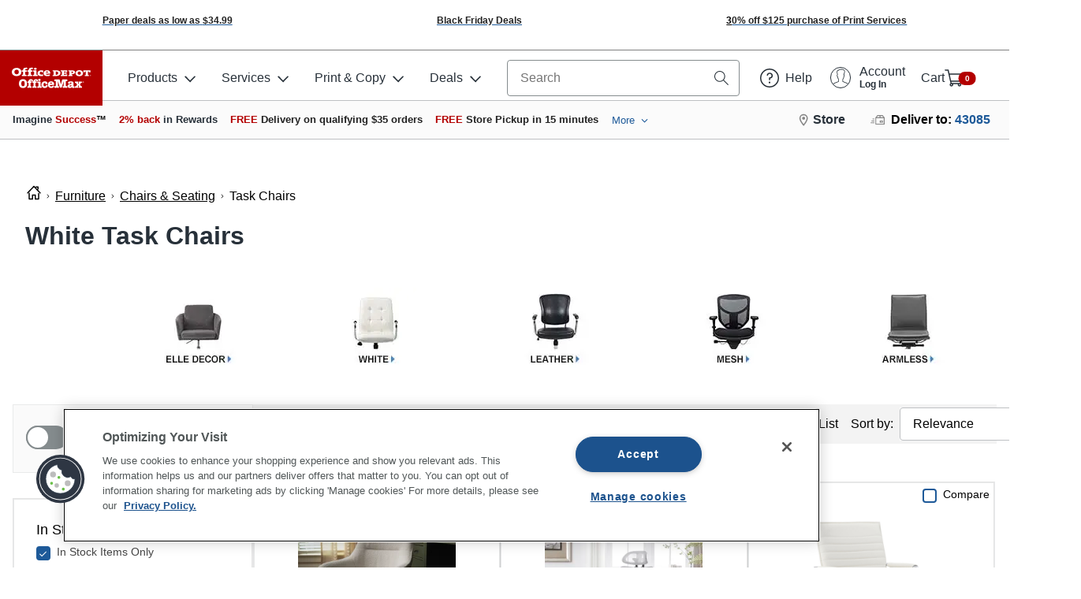

--- FILE ---
content_type: image/svg+xml
request_url: https://media.officedepot.com/product_entities/od-sameDayDelivery.svg
body_size: 950
content:
<?xml version="1.0" encoding="UTF-8"?>
<svg width="32px" height="32px" viewBox="0 0 32 32" version="1.1" xmlns="http://www.w3.org/2000/svg" xmlns:xlink="http://www.w3.org/1999/xlink">
    <!-- Generator: Sketch 55.2 (78181) - https://sketchapp.com -->
    <title>Icon/od-sameDayDelivery</title>
    <desc>Created with Sketch.</desc>
    <g id="Icon/od-sameDayDelivery" stroke="none" stroke-width="1" fill="none" fill-rule="evenodd">
        <path d="M20.51282,26.0039847 L23.2189732,18.0101551 L23.2189732,14.4282274 L17.0816095,14.4282274 C16.5293248,14.4282274 16.0816095,13.9805122 16.0816095,13.4282274 C16.0816095,12.8759427 16.5293248,12.4282274 17.0816095,12.4282274 L24.3239681,12.4282274 C24.8762529,12.4282274 25.3239681,12.8759427 25.3239681,13.4282274 L25.3239681,15.5610945 L25.7350422,15.5610945 C25.9984,15.5610945 26.2511264,15.6649838 26.438345,15.850204 L31.7161227,21.0716491 C31.9059847,21.2594845 32.01282,21.5154634 32.01282,21.7825396 L32.01282,27.0039847 C32.01282,27.5562694 31.5651047,28.0039847 31.01282,28.0039847 L28.5031168,28.0039847 C28.0931118,29.2173395 26.9575681,30.0925627 25.615384,30.0925627 C24.2731999,30.0925627 23.1376562,29.2173395 22.7276512,28.0039847 L16.6503462,28.0039847 C16.2403413,29.2173395 15.1047976,30.0925627 13.7626134,30.0925627 C12.4204293,30.0925627 11.2848856,29.2173395 10.8748807,28.0039847 L7.84036369,28.0039847 C7.28807894,28.0039847 6.67598814,27.4689886 6.92057314,26.7948035 L9.89314813,17.6511627 C10.0557492,17.0948148 10.6886237,16.7800169 11.2139296,16.9473492 C11.7392354,17.1146815 11.9564998,17.6716504 11.7939866,18.2239352 L9.11623341,26.0039847 L10.8749445,26.0039847 C11.2850228,24.7907984 12.4205932,23.9154066 13.7626134,23.9154066 C15.1046337,23.9154066 16.2402041,24.7907984 16.6502824,26.0039847 L20.51282,26.0039847 Z M30.01282,26.0039847 L30.01282,22.7825396 L23.6298233,22.7825396 L22.4968773,26.0039847 L22.727715,26.0039847 C23.1377933,24.7907984 24.2733638,23.9154066 25.615384,23.9154066 C26.9574042,23.9154066 28.0929747,24.7907984 28.503053,26.0039847 L30.01282,26.0039847 Z M25.4836213,17.7791302 L24.3732505,20.7825396 L28.5801685,20.7825396 L25.4836213,17.7791302 Z M9.89144351,6.30829326 C10.1109744,6.0735343 10.8832286,5.87545838 11.2625184,6.30829326 C11.6418081,6.74112813 11.5226657,7.35455863 11.2139296,7.63467073 L9.47599579,9.11658652 C8.56358899,9.84023898 7.5,9.47349111 7.5,8.56786017 L7.5,4.47276707 C7.5,3.93552265 7.94234173,3.5 8.4879979,3.5 C9.03365407,3.5 9.47599579,3.93552265 9.47599579,4.47276707 L9.47599579,6.66190367 L9.89144351,6.30829326 Z M16,7.5 C16,11.637618 12.6466592,15 8.5,15 C4.35334082,15 1,11.637618 1,7.5 C1,3.36238197 4.35334082,-7.10542736e-15 8.5,-7.10542736e-15 C12.6466592,-7.10542736e-15 16,3.36238197 16,7.5 Z M14,7.5 C14,4.45788431 11.5326586,2 8.5,2 C5.46734144,2 3,4.45788431 3,7.5 C3,10.5421157 5.46734144,13 8.5,13 C11.5326586,13 14,10.5421157 14,7.5 Z M26.666666,27.0039847 C26.666666,26.3988593 26.1918464,25.9154066 25.615384,25.9154066 C25.0389216,25.9154066 24.564102,26.3988593 24.564102,27.0039847 C24.564102,27.609414 25.038705,28.0925627 25.615384,28.0925627 C26.192063,28.0925627 26.666666,27.609414 26.666666,27.0039847 Z M14.8138954,27.0039847 C14.8138954,26.3988593 14.3390759,25.9154066 13.7626134,25.9154066 C13.186151,25.9154066 12.7113314,26.3988593 12.7113314,27.0039847 C12.7113314,27.609414 13.1859344,28.0925627 13.7626134,28.0925627 C14.3392924,28.0925627 14.8138954,27.609414 14.8138954,27.0039847 Z" id="Shape" fill="#000000" fill-rule="nonzero"></path>
        <path d="M1,18 L6.5,18" id="path17938" stroke="#000000" stroke-width="2" stroke-linecap="round" stroke-linejoin="round" transform="translate(3.750000, 18.000000) scale(-1, 1) rotate(-180.000000) translate(-3.750000, -18.000000) "></path>
        <path d="M1,21.5 L5.5,21.5" id="path17942" stroke="#000000" stroke-width="2" stroke-linecap="round" stroke-linejoin="round" transform="translate(3.250000, 21.500000) scale(-1, 1) rotate(-180.000000) translate(-3.250000, -21.500000) "></path>
        <path d="M1,25 L4.25,25" id="path17946" stroke="#000000" stroke-width="2" stroke-linecap="round" stroke-linejoin="round" transform="translate(2.625000, 25.000000) scale(-1, 1) rotate(-180.000000) translate(-2.625000, -25.000000) "></path>
    </g>
</svg>

--- FILE ---
content_type: image/svg+xml
request_url: https://media.officedepot.com/product_entities/od-ecoConscious.svg
body_size: 794
content:
<?xml version="1.0" encoding="UTF-8"?>
<svg width="32px" height="32px" viewBox="0 0 32 32" version="1.1" xmlns="http://www.w3.org/2000/svg" xmlns:xlink="http://www.w3.org/1999/xlink">
    <!-- Generator: Sketch 58 (84663) - https://sketch.com -->
    <title>Icon/Entities/od-ecoConscious</title>
    <desc>Created with Sketch.</desc>
    <g id="Icon/Entities/od-ecoConscious" stroke="none" stroke-width="1" fill="none" fill-rule="evenodd">
        <path d="M9.83505882,20.3803987 L5,20.3803987 L5,11.6375415 L9.83505882,11.6375415 L9.83505882,13.1564784 L6.78012854,13.1564784 L6.78012854,15.0760797 L9.62259186,15.0760797 L9.62259186,16.5950166 L6.78012854,16.5950166 L6.78012854,18.8495017 L9.83505882,18.8495017 L9.83505882,20.3803987 Z M15.4200226,13.0548173 C14.7500784,13.0548173 14.231358,13.3169409 13.8638457,13.841196 C13.4963335,14.3654511 13.3125801,15.0960086 13.3125801,16.0328904 C13.3125801,17.9824018 14.0150539,18.9571429 15.4200226,18.9571429 C16.0095735,18.9571429 16.7235319,18.803656 17.5619192,18.4966777 L17.5619192,20.051495 C16.8728338,20.3504998 16.1033666,20.5 15.2534945,20.5 C14.0322819,20.5 13.0982023,20.1142896 12.4512276,19.3428571 C11.8042529,18.5714247 11.4807704,17.4641268 11.4807704,16.0209302 C11.4807704,15.1119556 11.6396405,14.315618 11.9573855,13.6318937 C12.2751305,12.9481693 12.7316427,12.4239221 13.326936,12.0591362 C13.9222293,11.6943503 14.6199178,11.5119601 15.4200226,11.5119601 C16.2354404,11.5119601 17.0546742,11.7172737 17.8777485,12.127907 L17.3035135,13.6348837 C16.9895968,13.4794012 16.6737707,13.3438544 16.3560257,13.2282392 C16.0382807,13.112624 15.7262828,13.0548173 15.4200226,13.0548173 Z M27,15.99701 C27,17.4441933 26.6554624,18.5564745 25.966377,19.333887 C25.2772915,20.1112957 24.2896172,20.5 23.0033243,20.5 C21.7170314,20.5 20.7293571,20.1112957 20.0402716,19.333887 C19.3511862,18.5564745 19.0066486,17.4402066 19.0066486,15.9850498 C19.0066486,14.5298931 19.3521432,13.4186085 20.0431428,12.6511628 C20.7341424,11.8837171 21.7246879,11.5 23.014809,11.5 C24.3049301,11.5 25.2916474,11.8867071 25.9749905,12.6601329 C26.6583336,13.4335587 27,14.5458399 27,15.99701 Z M20.8729124,15.99701 C20.8729124,16.973759 21.0509235,17.7092999 21.406951,18.2036545 C21.7629785,18.6980091 22.2950976,18.9451827 23.0033243,18.9451827 C24.423606,18.9451827 25.1337362,17.9624683 25.1337362,15.99701 C25.1337362,14.0275649 24.4274342,13.0428571 23.014809,13.0428571 C22.3065823,13.0428571 21.7725491,13.2910274 21.4126933,13.7873754 C21.0528376,14.2837234 20.8729124,15.0202609 20.8729124,15.99701 Z M3,6.5 L29,6.5 C30.6568542,6.5 32,7.84314575 32,9.5 L32,22.5 C32,24.1568542 30.6568542,25.5 29,25.5 L3,25.5 C1.34314575,25.5 0,24.1568542 0,22.5 L0,9.5 C0,7.84314575 1.34314575,6.5 3,6.5 Z M3,8.5 C2.44771525,8.5 2,8.94771525 2,9.5 L2,22.5 C2,23.0522847 2.44771525,23.5 3,23.5 L29,23.5 C29.5522847,23.5 30,23.0522847 30,22.5 L30,9.5 C30,8.94771525 29.5522847,8.5 29,8.5 L3,8.5 Z" id="Shape" fill="#008800"></path>
    </g>
</svg>

--- FILE ---
content_type: application/javascript
request_url: https://www.officedepot.com/ZZPz-nmEi3/fJVJrCAfp3/9hYczNpbiSX2Nc/ZklJUVMpdA0/ES0VQxc/VbVc
body_size: 175343
content:
(function(){if(typeof Array.prototype.entries!=='function'){Object.defineProperty(Array.prototype,'entries',{value:function(){var index=0;const array=this;return {next:function(){if(index<array.length){return {value:[index,array[index++]],done:false};}else{return {done:true};}},[Symbol.iterator]:function(){return this;}};},writable:true,configurable:true});}}());(function(){vY();PRV();m7V();var k9=function(){Ol=["\x6c\x65\x6e\x67\x74\x68","\x41\x72\x72\x61\x79","\x63\x6f\x6e\x73\x74\x72\x75\x63\x74\x6f\x72","\x6e\x75\x6d\x62\x65\x72"];};var ER=function(){Fj=["\x6c\x65\x6e\x67\x74\x68","\x41\x72\x72\x61\x79","\x63\x6f\x6e\x73\x74\x72\x75\x63\x74\x6f\x72","\x6e\x75\x6d\x62\x65\x72"];};var ml=function Fl(m6,qk){var qL=Fl;do{switch(m6){case Sb:{return M6(dZ,[ql]);}break;case AP:{return LH;}break;case L:{m6=EV;var mh=kH[Eh];var HR=tw(mh.length,Ul);}break;case T5:{while(Cc(mS,tS)){Qf+=E9[mS];mS--;}return Qf;}break;case WV:{ZR=tw(V8,Ac[tw(Ac.length,Ul)]);m6=EY;}break;case EY:{m6=AP;while(F6(YL,tS)){if(Rg(Gl[Fj[Xf]],HG[Fj[Ul]])&&Cc(Gl,CR[Fj[tS]])){if(H9(CR,VH)){LH+=M6(E5,[ZR]);}return LH;}if(Jl(Gl[Fj[Xf]],HG[Fj[Ul]])){var zc=bR[CR[Gl[tS]][tS]];var Kf=Fl(V5,[O9,ZH(ZR,Ac[tw(Ac.length,Ul)]),nR,YL,Gl[Ul],zc]);LH+=Kf;Gl=Gl[tS];YL-=mR(jx,[Kf]);}else if(Jl(CR[Gl][Fj[Xf]],HG[Fj[Ul]])){var zc=bR[CR[Gl][tS]];var Kf=Fl.apply(null,[V5,[bj(tS),ZH(ZR,Ac[tw(Ac.length,Ul)]),rg,YL,tS,zc]]);LH+=Kf;YL-=mR(jx,[Kf]);}else{LH+=M6(E5,[ZR]);ZR+=CR[Gl];--YL;};++Gl;}}break;case qB:{m6-=d5;if(vS(SL,Hg.length)){do{cw()[Hg[SL]]=bj(tw(SL,p9))?function(){return mR.apply(this,[xb,arguments]);}:function(){var P2=Hg[SL];return function(zh,Xj,sh,DD){var x2=xj.call(null,rS,bj(bj({})),sh,DD);cw()[P2]=function(){return x2;};return x2;};}();++SL;}while(vS(SL,Hg.length));}}break;case PB:{while(Cc(G9,tS)){sS+=qH[G9];G9--;}return sS;}break;case U4:{while(vS(bh,BH.length)){var qj=K2(BH,bh);var sR=K2(Bk.Hm,sf++);Uh+=M6(E5,[Dj(dL(QI(qj),sR),dL(QI(sR),qj))]);bh++;}m6=db;}break;case db:{m6=vt;return Uh;}break;case WG:{m6-=RZ;if(Cc(gR,tS)){do{var Eg=Gj(tw(ZH(gR,wL),Ac[tw(Ac.length,Ul)]),cS.length);var hw=K2(Aw,gR);var GS=K2(cS,Eg);ql+=M6(E5,[dL(QI(dL(hw,GS)),Dj(hw,GS))]);gR--;}while(Cc(gR,tS));}}break;case A:{var Gl=qk[A];var CR=qk[l5];m6=WV;if(Jl(typeof CR,Fj[B2])){CR=VH;}var LH=ZH([],[]);}break;case J:{m6+=Vx;for(var YR=tw(NL.length,Ul);Cc(YR,tS);YR--){var xL=Gj(tw(ZH(YR,E2),Ac[tw(Ac.length,Ul)]),h8.length);var M9=K2(NL,YR);var Ng=K2(h8,xL);cD+=M6(E5,[dL(QI(dL(M9,Ng)),Dj(M9,Ng))]);}}break;case QK:{var qH=qk[GZ];var sS=ZH([],[]);m6=PB;var G9=tw(qH.length,Ul);}break;case Bs:{m6-=VQ;var gR=tw(Aw.length,Ul);}break;case EV:{while(Cc(HR,tS)){var S8=Gj(tw(ZH(HR,Cf),Ac[tw(Ac.length,Ul)]),nk.length);var Al=K2(mh,HR);var nh=K2(nk,S8);K6+=M6(E5,[dL(QI(dL(Al,nh)),Dj(Al,nh))]);HR--;}m6-=cV;}break;case V5:{var bD=qk[GZ];var V8=qk[jx];m6-=hQ;var Yj=qk[QB];var YL=qk[q7];}break;case SZ:{m6-=CP;return M6(cG,[K6]);}break;case Ex:{m6=qB;var Hg=qk[GZ];mL(Hg[tS]);var SL=tS;}break;case GZ:{var Z9=qk[GZ];m6=vt;OR.w4=Fl(tm,[Z9]);while(vS(OR.w4.length,Hf))OR.w4+=OR.w4;}break;case U:{var II=qk[GZ];var wL=qk[jx];var wS=qk[QB];var Nc=qk[q7];var cS=xl[Tj];var ql=ZH([],[]);m6=Bs;var Aw=xl[wS];}break;case DV:{Ac.push(V6);Qk=function(Wl){return Fl.apply(this,[Fb,arguments]);};m6=vt;r2.call(null,Mg,Vh);Ac.pop();}break;case RZ:{m6=vt;Ac.push(PD);Gw=function(jg){return Fl.apply(this,[fV,arguments]);};M6.call(null,G,[fh,R2,dl,Nf]);Ac.pop();}break;case VV:{if(vS(D8,df.length)){do{Lj()[df[D8]]=bj(tw(D8,fk))?function(){return mR.apply(this,[RQ,arguments]);}:function(){var bL=df[D8];return function(c8,DL){var E8=r2.apply(null,[c8,DL]);Lj()[bL]=function(){return E8;};return E8;};}();++D8;}while(vS(D8,df.length));}m6=vt;}break;case sG:{m6+=ZG;var PR=qk[GZ];var Rj=qk[jx];var Eh=qk[QB];var Cf=qk[q7];var nk=kH[nl];var K6=ZH([],[]);}break;case kA:{return M6(KP,[cD]);}break;case hY:{m6=vt;Ac.push(A8);mL=function(xD){return Fl.apply(this,[Pb,arguments]);};xj(W9,bj(bj([])),Qh,A8);Ac.pop();}break;case fV:{m6+=Ht;var rc=qk[GZ];Bk.Hm=Fl(Rx,[rc]);while(vS(Bk.Hm.length,wb))Bk.Hm+=Bk.Hm;}break;case vQ:{var E9=qk[GZ];var Qf=ZH([],[]);m6+=VP;var mS=tw(E9.length,Ul);}break;case LK:{var Kj=qk[GZ];m6+=BV;Jg.b5=Fl(vQ,[Kj]);while(vS(Jg.b5.length,Y8))Jg.b5+=Jg.b5;}break;case cQ:{var JH=qk[GZ];var th=ZH([],[]);for(var Zg=tw(JH.length,Ul);Cc(Zg,tS);Zg--){th+=JH[Zg];}m6=vt;return th;}break;case kG:{var hk=qk[GZ];var rf=qk[jx];var kh=qk[QB];m6=U4;var lH=qk[q7];var Uh=ZH([],[]);var sf=Gj(tw(lH,Ac[tw(Ac.length,Ul)]),wH);var BH=Ig[hk];var bh=tS;}break;case Gb:{m6-=BP;return [gw(pH),AS,gw(dl),Fh,gw(Xf),[tS],tS,bf,fk,dl,wH,gw(bf),gw(BR),YI,fk,gw(dl),p9,gw(Ul),fk,YI,Jh,gw(W8),gw(W8),AS,gw(pH),Ul,dl,gw(Jh),O7,gw(fk),gw(BR),gw(F9),[p9],nR,gw(Uc),Jh,gw(YI),wj,gw(Xf),gw(W8),gw(Wh),z2,gw(W8),hH,tS,gw(Uc),p9,gw(Xf),gw(AS),pH,gw(pH),AS,Ul,gw(hH),[tS],rg,gw(Jh),YI,gw(fk),gw(pH),BR,tS,gw(Fh),gw(Ul),Ul,tS,gw(Ul),gw(Xf),pH,[Jh],gw(pH),M8,gw(YI),gw(Fh),dH,B2,gw(Jh),gw(wH),wH,gw(bf),B2,Ul,AS,Ul,Jh,W8,gw(wH),gw(AS),Zl,bf,gw(W8),hH,Ul,gw(wH),wj,B2,gw(Jh),fk,gw(B2),Jh,gw(BR),gw(AS),tS,Gh,gw(fk),gw(PL),m9,gw(YI),bf,gw(bf),Fh,[Jh],gw(NR),Lf,W8,gw(Xf),Ul,gw(CW),Kn,gw(AS),BR,Ul,gw(B2),gw(bf),gw(cr),cE,gw(cE),Y8,Xf,gw(YI),bf,gw(bf),Fh,[Jh],gw(NR),Hp,gw(Zl),Fh,YI,gw(vp),gw(gE),bf,gw(p9),fk,gw(wH),fk,fk,Xf,gw(B2),fk,gw(fk),gw(wj),wj,gw(B2),[p9],R2,gw(BR),p9,gw(Xf),gw(Wh),tv,gw(Fh),bf,gw(W8),AS,O9,gw(Md),wH,Xf,tS,Xf,Jh,gw(Jh),AS,gw(pH),wH,gw(Fh),p9,gw(Ul),gw(M8),M8,gw(Fh),YI,YI,gw(pH),fk,fk,gw(Jh),gw(qU),Rr,gw(pH),Zl,gw(AS),Fh,fk,gw(fk),gw(O9),An,gw(Xf),gw(YI),fk,gw(Jh),gw(dE),sW,[Fh],gw(PL),sW,[Fh],gw(wj),gw(Xf),Uc,Ul,gw(AS),hH,gw(hH),BR,gw(pH),Jh,gw(Wp),rE,gw(Fh),Ul];}break;case hQ:{Gd=[[tS,sW,gw(Uc),gw(B2),Xf,hH,gw(YI),AS,gw(pH),AS,gw(wH)],[],[],[],[],[],[gw(wj),Xf,gw(bf),AS,gw(cE)],[gw(Fh),AS,gw(pH)],[],[],[],[Jh,fk,gw(fk)]];m6-=rV;}break;case Rx:{var jz=qk[GZ];var V3=ZH([],[]);for(var ME=tw(jz.length,Ul);Cc(ME,tS);ME--){V3+=jz[ME];}return V3;}break;case l5:{while(vS(CN,NX.length)){bd()[NX[CN]]=bj(tw(CN,dl))?function(){return mR.apply(this,[fP,arguments]);}:function(){var tN=NX[CN];return function(cU,hJ,kp,Un){var gF=Jg(vn,hJ,kp,O9);bd()[tN]=function(){return gF;};return gF;};}();++CN;}m6+=VB;}break;case jB:{return [Uc,AS,bf,gw(AS),gw(p9),Xf,gw(hH),sW,B2,gw(Jh),gw(p9),AS,gw(Ed),rE,gw(Ul),p9,gw(wH),W8,fk,gw(YI),AS,gw(W8),gw(fk),Uc,M8,gw(Xf),gw(Fh),gw(dC),B3,AS,gw(AS),p9,gw(Xf),AS,gw(wj),p9,Jh,gw(YI),BR,gw(fk),gw(Xf),gw(W8),BR,gw(BR),AS,dl,gw(t3),cr,Ul,fk,gw(CW),cE,gw(cE),[fk],gw(B2),gw(fk),gw(YU),NR,YI,Jh,gw(W8),gw(Lf),[fk],YI,gw(vp),gw(NR),Nv,gw(YI),gw(zr),CW,fk,gw(YI),gw(Fh),gw(NR),wJ,Zl,AS,gw(fk),gw(bf),dl,tS,gw(dl),p9,gw(Ul),gw(qU),wH,wj,gw(W8),wH,[tS],dH,F9,gw(B2),gw(bf),YI,p9,Wp,tS,gw(B2),gw(Jh),gw(bf),AS,wH,Xf,gw(m9),IF,gw(W8),gw(W8),gw(Xf),Jh,gw(Sp),t3,Ul,gw(wH),wH,gw(BR),[B2],gw(CW),fJ,gw(hH),Fh,gw(wj),Jh,p9,gw(Ul),gw(CW),R2,gw(Xf),wH,gw(pH),fk,gw(Md),Nv,B2,gw(Kn),zr,B2,fk,gw(AS),Fh,tS,AS,dl,gw(AS),Ul,gw(pH),Jh,wj,gw(Ul),gw(Fh),gw(Xf),wH,gw(W8),pH,wH,gw(wj),gw(rg),wH,hH,Xf,gw(YI),W8,gw(dl),pH,gw(Zl),gw(Uc),gw(B2),gw(wp),cN,YI,Ul,gw(fk),gw(hH),YI,gw(dl),gw(HF),sW,hH,tS,gw(Uc),p9,gw(Xf),wj,p9,gw(Jh),p9,gw(Xf),Jh,gw(Pd),HF,gw(fk),dC,B3,wH,gw(IF),gw(qU),NR,p9,gw(pT),HF,gw(fk),gw(Xf),YU,gw(O7),fk,zr,gw(Or),gw(Ul),gw(YI),gw(Ul),HF,gw(fk),YI,F9,gw(Fh),wj,B2,gw(Fh),gw(Ul),gw(Kv),rg,Xf,vC,tS,gw(pH),sW,gw(Vz),gw(Jh),gw(dl),Ul,Ul,B2,fk,gw(YI),gw(Ul),gw(AS),Xf,Xf,dl,Ul,gw(BR),AS,gw(m9),m9,gw(B2),fk,gw(fk),gw(wj),wj,gw(B2),gw(gX),dE,AS,gw(dl),W8,gw(Jh),AS,Xf,gw(Xf),gw(B2),gw(Fh),YI,gw(dl),Ul,gw(Ul),gw(pH),An,gw(wH),pH,Xf,gw(Yr),Kv,wH,gw(AS),[tS],R2,wj,gw(Fh),Ul,gw(W8),gw(cN),YC,YI,fk,gw(R2),gX,BR,YI,gw(dl),Fh,B2,gw(wj),HF,gw(gX),dC,p9,gw(Uc),fk,gw(sW),PL,gw(p9),fk,p9,gw(Ul),[Xf],gw(fk),Ul,bf,Jh,gw(Jh),[B2],gw(Tj),Ed,gw(YI),tS,gw(dH),dC,gw(AS),dl,gw(dl),gw(Jh),Jh,B2,gw(B2),Fh,fk,gw(rg),fk,gw(Jh),AS,gw(Jh),gw(Xf),dl,gw(AS),B2,p9,gw(fk),fk,gw(V1),BR,Jh,B2,gw(wj),gw(Xf),Fh,gw(dE),An,gw(fk),B2,gw(pH),p9,gw(Xf),gw(fk),p9,gw(Uc),fk,gw(fk),gw(Xf),AS,gw(Fh),Xf,Jh,Ul,gw(Xf),gw(YI),fk,gw(Jh),Ul,Jh,W8];}break;case Wx:{var E2=qk[GZ];var bz=qk[jx];var h8=jX[IN];m6-=Dx;var cD=ZH([],[]);var NL=jX[bz];}break;case Z7:{Ac.push(f1);gn=function(Rn){return Fl.apply(this,[LK,arguments]);};m6=vt;M6(LK,[cr,pT,pU,zr]);Ac.pop();}break;case fZ:{m6-=Bt;bR=[[wH,gw(Fh),AS,gw(pH),gw(NR)],[],[bf,gw(fk),Ul,bf],[W8,gw(W8),YI,p9],[],[Hp,gw(Zl),Fh]];}break;case KB:{var df=qk[GZ];Qk(df[tS]);var D8=tS;m6=VV;}break;case pY:{m6=vt;return [gw(BR),Jh,Ed,gw(Jh),gw(Fh),pH,[Ul],NR,gw(wj),HF,gw(O7),nR,gw(hH),gw(fk),vp,gw(wj),gw(Tj),gw(gr),HF,gw(Ul),Ul,fp,W8,gw(Nv),B2,[B2],gw(Ul),Xf,p9,gw(Xf),gw(hH),gw(Ul),Fh,W8,gw(YI),B2,tS,wj,tS,gw(bf),B2,gw(fp),gw(B2),sW,gw(vn),HF,gw(gX),W9,YI,Xf,gw(wj),dE,gw(fk),Fh,fk,gw(Sp),wJ,O9,gw(Fh),sW,gw(B3),AS,gw(fk),gw(F9),dH,[B2],dH,Fh,gw(AS),B2,gw(gX),tS,wj,gw(YI),An,BR,gw(BR),gw(Xf),pH,YI,gw(rg),M8,gw(YI),gw(Fh),Ul,gw(YI),Yr,gw(Yr),Kv,wH,gw(AS),wH,gw(Fh),AS,gw(pH),gw(NR),R2,wj,gw(Fh),Ul,gw(W8),gw(cN),YC,HF,tS,AS,gw(vp),BR,gw(AS),tS,YI,gw(Rr),V1,AS,W8,gw(Zl),Uc,p9,gw(Dr),B3,AS,gw(fk),Jh,fk,gw(YI),gw(Fh),wH,[Ul],gw(sW),wH,gw(bf),Uc,gw(bf),gw(Tj),F9,gw(AS),Ul,dl,gw(Jh),gw(Ul),gw(Xf),BR,gw(tv),Gh,dl,gw(Xf),gw(fk),Ul,gw(wH),pH,Xf,gw(W8),hH,tS,gw(Uc),p9,gw(Xf),gw(fk),gw(gr),dC,tS,gw(Fh),AS,gw(Ed),V1,Uc,gw(hH),gw(Xf),wH,gw(pH),fk,gw(B2),wj,gw(fk),gw(rE),IF,tS,gw(Xf),wj,gw(pH),wj,gw(W8),hH,dl,YI,gw(B2),gw(E1),Ul,fk,tS,sW,gw(Uc),gw(B2),Xf,hH,gw(YI),AS,gw(pH),AS,gw(wH),p9,pH,[tS],gw(B3),wH,gw(BR),wj,gw(Xf),B2,gw(bf),gw(Jh),BR,gw(BR),gw(Ul),gw(p9),fk,p9,gw(BR),AS,B2,gw(fk),wH,gw(Ul),tS,gw(fk),gw(Ul),B3,gw(hH),YI,p9,[tS],gw(vp),rg,tS,tS,fk,[Xf],gw(YI),AS,YI,tS,tS,Lf,gw(hH),YI,fk,gw(bf),B2,gw(wH),fk,gw(B2),wH,gw(wH),gw(gX),gw(BR),Ul,gw(p9),fk,fk,[Xf],gw(sW),An,gw(fk),Ul,gw(qU),m9,gw(B2),fk,gw(fk),gw(wj),wj,gw(B2),BR,gw(YI),tS,gw(dH),dC,gw(p9),B3];}break;case XV:{m6=l5;var NX=qk[GZ];gn(NX[tS]);var CN=tS;}break;case Pb:{var GJ=qk[GZ];xj.Et=Fl(cQ,[GJ]);while(vS(xj.Et.length,AV))xj.Et+=xj.Et;m6=vt;}break;case tm:{m6=vt;var HM=qk[GZ];var ln=ZH([],[]);for(var Id=tw(HM.length,Ul);Cc(Id,tS);Id--){ln+=HM[Id];}return ln;}break;case Fb:{var JI=qk[GZ];r2.D7=Fl(QK,[JI]);while(vS(r2.D7.length,Yv))r2.D7+=r2.D7;m6+=lK;}break;case AZ:{Ac.push(GE);m6=vt;NU=function(L1){return Fl.apply(this,[GZ,arguments]);};OR.apply(null,[gE,DC,jT,hW]);Ac.pop();}break;}}while(m6!=vt);};var xF=function(Np){var D1=['text','search','url','email','tel','number'];Np=Np["toLowerCase"]();if(D1["indexOf"](Np)!==-1)return 0;else if(Np==='password')return 1;else return 2;};var np=function(nn,NM){return nn>>NM;};var O1=function(Gz){try{if(Gz!=null&&!HG["isNaN"](Gz)){var WX=HG["parseFloat"](Gz);if(!HG["isNaN"](WX)){return WX["toFixed"](2);}}}catch(Gp){}return -1;};var XM=function(){return ml.apply(this,[KB,arguments]);};var Gj=function(qd,JT){return qd%JT;};var lC=function(){xl=["\x3f HUHR$C",",O7$","GW\f","9SN$&1hGD\\","VT$X2;4E&","7\x07_M.","\"E);\fA\"\x002\r\fz","!<E&&\n.","\f7B:\n","L\\3#X","K","\\\nx95R\v -F+87","\"Y:\x3fV-",">\x40","=\\+5%N+","m","6P.W:","f&4\v",",^","\x40CQTD>","lyo ",">\x00\x3f69","]N\\(","\"Hms","8=","L%&;HPDB,B7","5#4\"EF",".&&s)9","AF)4&HEDC\x3f.^\"\x07F&","\x3f5\"M",";$"," 6>bV)5tq_TVM#","2\v<.X","Rr","+C\b\x3f,#U*\"7","4S!","GFM]6\x3f_=I;;","RT9#X 1L",">I=E\':\v","$A/.F","^!<T.&","\"<\r%","\n0B/\x00","&\x3f.q[N_>8A7E:9 F","5X","+^\x3f","v|kqC>l|X~qH5,","X\'E:\f0F","(H1","`DC.I-=;E:$J;#-\"YM","B!\"","\'E>","3H: &","932Q",";\x00_Wf9:UVFC\t\x3fXr#f","E","*[~Qq><%SQ*<tq_TV\tmo<\x071I&*\r","AF)78","\n\"","/=n",",","-V%\x074\v$CM\x3f","oD\r(^","\"\t5\"B","FQ$$;UJQT","/[|.>","\x40D+E>","\'&\x40C",":c4","\x3f\"M<\n<",".L2-8=.X","n\'$<","\x40B\'%1R","%*M","9E","\x40U(_\t","\x07IRST\'\"^7",":","9H","R\b.G)&\"A/*.6L<>%WO","7\x40","W",">K","~lVT\x3fE\f7S+=3W$:","<$\n-.R","!I-%Y.XF91 NA|","5\"HPD|$C5N<","M\'<5","aEKh","{Ieu$",",\x40#0<kpO*#<","N_\v4Y\n","\n.Rw[uQ&>hK","(Z1A<.","P$:*M;)4>\x3f^","\n%","\fv","S$9:UVSe\x00(","+J\t","#H*4d\n","BC>c\b;9N</B<\x005","\"b&\'\"A+$","<%_F/","G","8;","{iP"," K&,$A:(7P","=9N+","%M\t>p: &Q<","B","\v4_","E%\r","\x079| =E<*\r","~\x40E\b","0","38~F* \x07HID}\t$X","(18M`D]$Y","qF%5&\x40GNC&#O;>","G9CuS6A!#\'h19y8BQ\">3GNmI14E,o,M<8*kUK*\"5BGDCP\"Y!4Eh cW \x00q58\x3f_Mzp&\x40]FTN","}E|","S#H\t","pb1\r",",_4E0\x00","*&Q)>\v","y4=i75N<","UlEX","FV88","$\"Y:6&E&;","=;EVM","/_=5","&5R","3O$# W\x00=7\"CN1 \x40","64G-o/\x07eh38..D","W,=","3\v","B%\f9","O\x3f\x3fS-+","&M+\n5","$:V8","\f1L%\x00q)\ru\"5#DA","EW*\" uA\x40R\v#K","VRUX55\\\b7\x00#I\'!:1Q\'","(YM\x3f5:UdH_:","6-SB9$6DRUe\t(_3 ","lP",",M<\f\x3f\f<","r-.O)4\vySQ89;Oq]$B","(>SQ2","9M","n]:a^^G&]9l,x6>7v\\d\'& ","\"$1SRU^","4(\f&\"A< \rcG\'\x00\"Y7$B;\";WZET\x40m\v","TDE/\x07#|\b=5R<6;&P+8\t-$DP","\\_/\\l","_<\x07","#","\x3f/O","3","84\"A;E9:0W","7SJQE","W","RN.","#\\","#R_","\x079x>=E<=\vF)4\v$Db>$;Q\\RE",",=5F::$.9WS;50","&S\\S","7=","&\n\x3fC","\x40","G$3!LVOE-)I","/*\v[<\x00\x3f\n0$X",">+.WG2# \x40GDR\b#K","!C\b T ","=#E% \t&",">X\t","ZGC(o =I=\"","_&#\x3fW;7F","7*\x40s.\"9","H\r9S","RUE%i\f7$",")80L%\f$","<O\'=","\"+\"FW","Ui","+\x3f-","<"];};var F1=function(){ZX=[];};var qM=function(){return M6.apply(this,[Q,arguments]);};var vN=function(){return M6.apply(this,[PV,arguments]);};var Jl=function(gz,TN){return gz===TN;};var Nn=function(Zz){var EX=1;var Tn=[];var cv=HG["Math"]["sqrt"](Zz);while(EX<=cv&&Tn["length"]<6){if(Zz%EX===0){if(Zz/EX===EX){Tn["push"](EX);}else{Tn["push"](EX,Zz/EX);}}EX=EX+1;}return Tn;};var MX=function(){if(HG["Date"]["now"]&&typeof HG["Date"]["now"]()==='number'){return HG["Math"]["round"](HG["Date"]["now"]()/1000);}else{return HG["Math"]["round"](+new (HG["Date"])()/1000);}};var M6=function NI(gU,FN){var Sd=NI;while(gU!=Ps){switch(gU){case fQ:{gU-=H7;rv=YI+bf*dl*p9*Xf;FW=Ul*dl*Xf*p9*fk;Pz=W8+jd+An*p9+bf;g1=Ul+bf*An*fk;}break;case YV:{W8=fk+Jh-bf;YI=Xf-Ul+B2+fk;hH=W8+YI-fk*Ul+Xf;dl=bf*Xf+fk-B2;An=bf+dl*B2-p9+fk;jd=YI-W8+An*B2;gU=Z4;}break;case SQ:{gW=Jh+W8+bf*jd-Ul;OM=Jh*YI*W8-dl;zJ=jd*W8+fk*An+p9;FX=Xf+jd*fk+An;MJ=fk-W8+Jh*dl*p9;gU=S5;Sr=p9*jd-YI-dl+fk;YF=bf+YI*B2*Xf*dl;}break;case Jb:{GW=dl+bf+W8*B2*An;LU=bf*fk*p9+Ul-W8;dr=B2+fk*bf+p9*jd;Jr=dl*YI*W8+fk-B2;mT=Xf+jd+Jh+W8-B2;UX=dl+W8*fk*bf*p9;gU+=Xb;MF=Jh*W8*dl+B2-fk;}break;case vV:{gU-=Bx;KE=YI*jd+Jh+dl+Xf;sN=p9+fk*YI*Jh-Ul;N3=An+Xf*fk+W8*jd;UN=Jh*p9*dl+An+W8;gC=bf*An-Ul+p9*fk;BN=An*YI+fk*p9*Jh;vr=p9*fk*W8-YI+dl;}break;case x4:{SE=fk*p9*YI-B2-W8;rC=jd*W8-YI*fk-bf;gU=fQ;m3=bf*An*B2*Ul*Xf;cF=fk*jd*Ul-An+Xf;sU=An*Xf+jd+W8*YI;Ud=B2*Ul*jd+fk+YI;}break;case I:{Bv=B2+p9*jd-Xf-YI;gU-=Kx;X3=An*p9+bf-Ul+Xf;jv=fk*Jh*Xf*W8-B2;XC=jd*Jh-Ul+p9-dl;wz=bf*jd-Ul+Xf*dl;cn=Ul*YI+W8*jd-An;}break;case zb:{BF=An*dl*Ul+Jh-bf;BW=W8+jd*YI-dl*p9;RT=dl+bf*Xf*jd;tp=jd+YI*dl*fk;RJ=bf*jd+Ul-fk-B2;gU-=Xs;O3=Xf*dl*An-jd-fk;Jd=An*W8+YI-fk-Jh;PN=jd*bf+Xf+Jh;}break;case QZ:{tX=B2*An*fk+jd;bJ=An*W8+jd+p9-fk;gU+=zZ;fW=An*fk*Ul*bf-B2;nM=jd*Jh-YI+W8*Ul;XJ=Jh*jd-An*Xf;fd=An*YI*Xf-W8*bf;m1=p9*An-fk+bf*jd;}break;case AP:{YJ=jd+Xf*bf*Jh*YI;TF=YI+W8*jd+An;cJ=p9*jd+Xf*fk;TC=Xf*fk*YI*Jh;ld=jd*dl-Jh-W8*YI;gU-=l4;AJ=B2+YI*jd*Ul;}break;case z4:{Ld=p9*YI+Ul+W8;gU=OP;V6=An-dl+W8*jd;Yv=An+p9*bf*fk-W8;Mg=dl*B2+W8*jd;Vh=YI+B2+dl*W8;A8=dl+B2+bf*W8*Jh;Qh=An*W8-jd;pJ=Jh*Ul*dl+bf*p9;}break;case C4:{gU=Ps;return xU;}break;case rb:{gU+=Mb;NT=Xf*bf*jd-W8+B2;QT=jd+W8*An*Xf-YI;ZC=p9-YI-Jh+jd*W8;JN=An*dl*Xf+jd*Ul;QE=dl+YI*W8*p9-B2;QW=fk+W8+bf*jd;TT=jd*bf+An+Xf-Jh;}break;case mb:{gU=ss;lE=Jh*fk+bf*p9*dl;Pp=fk*jd+B2;HU=W8*p9*Ul+jd*YI;dI=Jh*An*bf+Xf-B2;LF=jd*bf+An-W8;}break;case HP:{pF=dl*W8*fk+YI-Xf;gU+=n4;CE=bf*Ul*jd+An-dl;Tp=dl*jd-W8-An*Jh;Lv=p9+Ul+YI+jd*Jh;SX=W8*jd-p9-Jh*fk;IJ=p9*jd+Xf+An+Jh;Op=Jh-B2+p9*W8*dl;Ar=dl*jd-bf-fk*YI;}break;case K4:{gU-=Cb;Nd=jd+YI*An+Xf-dl;Jn=dl*jd-p9-W8-An;CC=Xf*YI*An-dl*Jh;md=jd*Ul*Xf*B2+fk;Q3=W8+dl*Jh*YI+B2;Er=jd*bf-dl*B2+fk;fz=Jh*p9*Ul*Xf*YI;MN=Jh*jd-YI-dl;}break;case ds:{PJ=YI*W8*fk-bf+dl;TI=fk+An*Jh+YI+Ul;hE=YI*jd+Ul-W8-dl;Gn=jd+W8+B2*dl*bf;bv=W8*jd-Xf*Jh+B2;wU=jd*B2+bf*An+p9;gU-=EV;G3=Ul*Xf*Jh*An-p9;}break;case A:{gU=Ps;var ZT=FN[GZ];Bk=function(QX,nC,KT,AW){return ml.apply(this,[kG,arguments]);};return Gw(ZT);}break;case bY:{S3=W8+bf+fk+jd*YI;jp=jd*Ul+dl*Jh*YI;k1=jd*bf-p9*B2-Xf;zN=B2*fk*Xf*dl+Ul;pW=Xf+Jh+p9*jd-An;gU-=fx;LJ=Jh*jd+W8+dl*Xf;}break;case bb:{NW=jd*YI-dl;hr=p9*dl*YI+W8*bf;xN=W8+Jh+jd+An-dl;gU=DA;n1=W8+B2*dl+jd+Xf;DW=Ul*B2*dl*fk-YI;sC=bf-B2+An+YI+jd;}break;case DG:{x1=dl*p9+An+Xf+Ul;tM=Jh+dl-An+jd*W8;mX=B2*An*Jh-jd-dl;ZW=bf+Xf*fk+W8*jd;WU=Ul*B2*dl*p9-W8;gU=Ss;GN=fk-B2-Ul+jd*bf;}break;case qB:{hn=dl*p9*YI-B2*An;gU=QZ;br=Xf-dl+fk*jd-Ul;EF=An+Xf-fk+jd*bf;JU=dl*p9*YI-Xf-Jh;BU=p9*B2+An*YI-dl;tF=jd*p9-B2+fk-An;F3=W8*bf*An-jd+Xf;}break;case XK:{gU-=q;rX=B2*dl*bf*Xf-YI;qX=Jh*jd+W8+YI-dl;vI=An+jd*bf-B2-p9;Hr=jd+Jh*fk*bf;UI=B2+Jh*p9*fk-W8;kv=jd*dl-fk;WJ=Jh+fk+bf*YI*dl;}break;case PZ:{LN=jd-Xf*p9-B2+An;wv=YI*dl-p9+Jh*fk;Qz=B2*fk+jd-Ul+Jh;Ip=jd*B2-Jh*Xf-YI;gU+=KB;Vp=bf*jd+An*Jh+fk;cp=W8*fk+YI*jd+An;IX=W8*p9*dl+Ul;Wn=W8-Ul+fk*An*B2;}break;case bQ:{xX=p9*jd+fk*An*Ul;Zp=YI*jd-p9+Xf*Ul;EI=W8+Jh+jd*B2+bf;U1=Xf*jd+YI+fk*B2;gU=R4;nT=Jh+Ul+Xf*An*W8;}break;case BZ:{kM=W8*bf+p9*B2;kX=p9*Jh-W8-dl+fk;Qr=p9+An+Jh*B2;gU-=fs;tW=bf*dl*Ul;rd=An*Xf*Ul-W8;}break;case KB:{sp=Ul-YI+An*dl*B2;HX=YI*jd-Xf-B2*dl;Bp=bf*jd*Ul+Jh*p9;gU+=Cm;Bn=jd*p9-Ul-W8-Xf;Rz=bf*Xf*An+jd*fk;}break;case tA:{gU=C4;var w1=Gj(tw(EJ,Ac[tw(Ac.length,Ul)]),dl);var C1=Uv[CI];var MC=tS;while(vS(MC,C1.length)){var vM=K2(C1,MC);var E3=K2(Jg.b5,w1++);xU+=NI(E5,[dL(Dj(QI(vM),QI(E3)),Dj(vM,E3))]);MC++;}}break;case sB:{Ov=Jh*B2+jd*Ul+p9;kE=Xf*An+Jh*dl*p9;gU+=S7;wT=Xf*An+p9+W8*Jh;jW=An*Jh+p9*bf;pn=An*Ul*Xf+jd;Z3=bf*jd-Jh+dl*An;}break;case p7:{j1=Jh*An-YI+W8;OJ=YI*Ul*jd-B2-dl;Hd=An*p9-Jh*Ul+YI;TU=Ul-YI+bf+jd*W8;gU-=pY;Ln=p9+YI*dl*fk+Xf;}break;case tx:{Br=W8*jd-Xf-An+dl;AT=bf*fk*An-W8*Xf;VF=p9*Ul-fk+An*Jh;SJ=fk*YI+B2*Xf*jd;Az=W8*Jh*dl-Ul-fk;gU+=DQ;}break;case YQ:{I3=W8*jd-p9-Jh;NC=Xf+jd-W8+bf*An;n3=fk*jd-bf-p9;qv=jd*fk-bf+dl+An;Rd=p9+Jh+Ul+jd*fk;WN=YI*Ul*Jh*bf*Xf;MM=YI*Xf*B2*dl-jd;TJ=B2*dl*p9*fk*Ul;gU+=gQ;}break;case cQ:{Fr=[[gw(Zl),Fh,YI],[gw(Fh),p9,gw(Ul)],[gw(B2),gw(Xf),W8],[BR,gw(wH),gw(Ul)]];gU+=NQ;}break;case fV:{var rM=FN[GZ];var CI=FN[jx];var EJ=FN[QB];var IW=FN[q7];var xU=ZH([],[]);gU=tA;}break;case qb:{qp=Jh*jd*Ul+B2+fk;xE=An*YI+Xf*p9-Ul;hz=dl*Xf+W8*jd+An;sJ=Ul+jd+p9*dl*W8;ZF=fk*jd-B2-YI+Jh;OX=p9*Xf+An*Jh*Ul;gU+=VY;}break;case Ls:{gU=Ps;return kr;}break;case fs:{var Jv=FN[GZ];Jg=function(VE,nW,BE,lr){return NI.apply(this,[fV,arguments]);};return gn(Jv);}break;case cB:{EC=Xf*An*fk-bf-YI;gU=cK;mN=W8+jd*Jh-An;sv=dl-W8*YI+jd*Jh;zI=jd*dl-Ul-Jh;zn=jd*dl*Ul-B2-p9;mM=dl+jd*W8+B2*p9;rN=Jh*W8*dl-bf;}break;case H5:{gU+=vA;vd=[[tS],gw(Ed),F9,gw(Fh),wj,gw(Fh),Ul,AS,W8,gw(wj),W8,B2,gw(Rr),dH,tS,hH,gw(AS),hH,tS,gw(Uc),gw(B2),YI,gw(Xf),Fh,gw(qU),pH,W8,B2,gw(Ul),B2,gw(pH),pH,Jh,gw(Dr),An,gw(fk),B2,gw(pH),p9,gw(Xf),gw(hH),BR,gw(kM),wJ,gw(pH),Zl,gw(pH),gw(Uc),rg,gw(Xf),Jh,gw(AS),Fh,tS,AS,gw(Fh),Uc,Ul,gw(kX),dl,wH,gw(Fh),YI,gw(m9),m9,gw(B2),gw(Xf),B2,bf,Xf,gw(pH),AS,Zl,tS,AS,gw(Ed),rE,gw(Ul),tS,gw(YI),gw(Xf),pH,gw(Fh),p9,gw(Ul),Xf,tS,Xf,Jh,gw(Jh),AS,gw(pH),wH,gw(Fh),p9,gw(Ul),Ul,gw(fk),tS,Ul,YI,gw(AS),hH,gw(B2),gw(Ul),gw(Ul),fk,gw(hH),gw(pH),[tS],B2,B2,gw(Jh),gw(E1),bf,gw(Xf),p9,gw(Ul),gw(BR),AS,gw(dC),Uc,gw(fk),vp,gw(wj),Qr,gw(Uc),pH,gw(Kv),bf,tS,HF,Xf,Jh,nR,gw(AS),gw(Jh),gw(tW),gw(E1),bf,gw(bf),gw(W8),pH,gw(Fh),Ul,gw(B2),hH,gw(F9),gr,B3,B3,gw(BR),gw(vp),V1,gw(pH),Xf,Xf,gw(pH),pH,dl,gw(PL),V1,B2,gw(Xf),Ul,gw(BR),gw(Ul),wj,tS,gw(bf),gw(Pd),BR,gw(AS),gw(Ul),Ul,YI,p9,gw(Fh),gw(W8),Fh,Jh];}break;case Ht:{WC=bf*jd-p9+fk*An;gU+=Fb;JE=jd*B2-dl*W8-bf;qC=fk+jd+YI*p9*W8;QC=B2-bf+Ul+jd*fk;wC=jd*B2-YI;Qn=Jh*fk*dl+jd-p9;Ad=bf+jd+Ul+W8*An;}break;case W5:{JF=Xf-fk-An+jd*dl;VN=An*W8+jd+fk+dl;gU+=jV;CM=Xf+W8+Ul+YI*jd;xr=dl*An-p9+Ul;}break;case Tb:{gU=nP;if(vS(WI,dp.length)){do{var pv=K2(dp,WI);var UJ=K2(xj.Et,U3++);YX+=NI(E5,[dL(QI(dL(pv,UJ)),Dj(pv,UJ))]);WI++;}while(vS(WI,dp.length));}}break;case QG:{hp=An+Jh*jd;bn=An+dl*YI+jd*Xf;zE=Jh*An+YI*Xf+W8;kF=An*Jh-dl*B2+W8;gU+=pK;}break;case FV:{PC=p9*B2*dl+fk*jd;k3=dl*An-p9-YI+Ul;wE=Jh*B2+bf*jd-dl;sd=Jh+jd+W8+bf*An;bM=p9*W8*YI-fk+jd;nN=W8*Jh*Xf*B2;cX=Xf+p9*jd+fk-An;gU=zb;}break;case Ns:{AX=W8*jd-An;W3=dl-B2-Ul+jd*fk;Sz=fk*W8*Xf*dl;Lz=p9-Ul+jd*bf-Jh;gU-=X5;}break;case S7:{gU=Ps;return NI(A,[jM]);}break;case NG:{mJ=dl*p9*YI+Jh+bf;PM=W8*p9*Xf*YI;vX=jd*p9+B2+bf*An;qT=YI+p9*jd+An-Xf;LM=fk*Jh*YI+B2-jd;qz=p9*An-dl+jd*Jh;gU-=cK;}break;case Ws:{NE=An*bf-Xf*Jh-dl;tE=YI*fk+Jh*jd;Fp=fk*jd-p9-Jh+dl;gU-=Ft;bU=jd*p9-Xf+fk+W8;nI=Xf*bf+jd+B2-Ul;cC=dl+fk+jd*YI+Ul;}break;case lm:{MW=p9*YI+W8-bf+jd;zp=jd-Xf-dl+An*W8;RN=jd-bf+Jh*Ul*YI;gU=bY;fU=dl-Xf-p9+jd*W8;gN=W8*YI*Ul*dl+p9;}break;case hb:{Vz=fk+dl*Jh+bf+p9;gX=fk*Jh+bf-YI+p9;gU-=Pt;dE=dl*bf-YI-Ul-fk;Yr=bf*Jh+An+p9*fk;YC=p9*fk+YI*Jh;PL=Ul+YI+p9+Jh+W8;}break;case fb:{HJ=p9-Ul+W8*An-fk;PX=W8*Ul*bf*dl-YI;gU-=c7;XF=YI+Ul+W8+jd*bf;Qd=B2-W8+An*bf*fk;fr=W8*fk*YI+p9*bf;M1=Jh*An*bf+W8;FE=W8+Jh+jd*Xf+fk;JJ=Jh+Xf*dl*An-jd;}break;case E5:{gU+=R7;var FU=FN[GZ];if(PW(FU,zs)){return HG[fT[Xf]][fT[Ul]](FU);}else{FU-=Wt;return HG[fT[Xf]][fT[Ul]][fT[tS]](null,[ZH(np(FU,dl),f4),ZH(Gj(FU,CQ),Zb)]);}}break;case vB:{gU-=I4;mW=W8-An+fk*jd;kN=An*YI-dl-B2-jd;KF=YI*p9*dl+fk-bf;Kp=YI*An+dl*p9*Jh;sT=bf+YI+jd*p9+fk;Mp=jd*W8-p9+dl*YI;xd=Xf*Ul*jd-Jh;K3=Xf*dl*YI+p9-Ul;}break;case J:{pM=jd+W8*dl+bf+B2;gU+=Ax;BM=YI*bf*fk+W8;hX=dl*YI*fk+W8*An;Wd=fk*B2+jd*Xf-Ul;DU=jd*fk+W8+bf;UU=bf*B2*fk*YI-Xf;}break;case MQ:{gU+=r7;for(var wN=tS;vS(wN,fF[lT[tS]]);++wN){mF()[fF[wN]]=bj(tw(wN,hH))?function(){Tv=[];NI.call(this,St,[fF]);return '';}:function(){var bE=fF[wN];var hU=mF()[bE];return function(q3,R1,jr,RX){if(Jl(arguments.length,tS)){return hU;}var Xd=hv(H5,[pJ,R1,jr,RX]);mF()[bE]=function(){return Xd;};return Xd;};}();}}break;case Vm:{kT=Ul+fk+p9*An-Xf;ET=Jh*jd+W8*p9;fX=fk*jd+An-bf;kJ=An*dl*B2-Ul;gU=QK;dF=fk*jd-W8-bf;OW=Ul*jd*W8-An+p9;}break;case A4:{lJ=p9*Ul+jd*W8-fk;DM=W8-Xf+jd+bf+p9;pp=An*W8-bf+jd*Jh;Rv=dl*YI*W8;BC=W8*YI*p9*Xf-An;gU+=MK;VW=fk+p9*bf*An+dl;xz=dl*W8+p9*jd-B2;}break;case Ux:{var Ir=tS;gU=DP;while(vS(Ir,VM.length)){var rF=K2(VM,Ir);var RC=K2(OR.w4,Gv++);Tr+=NI(E5,[dL(QI(dL(rF,RC)),Dj(rF,RC))]);Ir++;}}break;case FZ:{T3=Ul*Xf*dl*W8*B2;WM=jd*dl-Ul-bf*W8;MU=dl*W8*p9-YI;KJ=Ul+YI*jd+dl*W8;Yd=Ul*YI*W8*B2+fk;gU=OY;gM=An+YI*jd+Jh*bf;}break;case D4:{CJ=B2*An*W8-bf;Kr=B1+X1-GM+CJ-H1;ZJ=jd-dl-fk+W8*An;gU=ks;xJ=jd+Ul+fk*YI*bf;HE=B2*dl*Jh+YI-Xf;}break;case Gm:{PD=An+bf+jd*YI-Jh;fh=Ul+Jh-YI+B2*An;Nf=bf*dl-Ul+YI*jd;gr=B2+p9+fk+dl+Xf;fp=p9+Ul+dl*fk;gU+=kY;W9=fk+Jh+YI+B2*p9;Dr=An+Jh-bf+Xf;E1=dl*bf-fk+An-Xf;}break;case xb:{gU+=r4;m9=bf*W8+Jh-fk;IF=B2+p9+fk+An+bf;Sp=An-B2-bf+YI*Jh;fJ=fk+B2*p9*bf+dl;R2=dl*bf+An-B2*Xf;}break;case gA:{EM=An*dl-jd*Ul+B2;p3=An+Jh-Ul+p9*jd;Y3=YI*B2*W8*bf-p9;gU=FZ;Vr=Xf*W8*bf*Jh;rn=W8*dl*bf+YI+p9;v3=jd*Jh-dl-fk+p9;}break;case Z7:{tC=Xf*bf*Ul*jd+An;c1=Ul+Jh*fk+W8*jd;gU=wK;FC=An+p9*Xf*B2*YI;xC=An*W8-p9+bf+dl;}break;case px:{mE=W8*jd-Ul+bf*An;Av=bf*jd-An+B2*p9;sE=W8*An+YI-B2+bf;Y1=Xf+An*B2*dl-Jh;f3=W8*dl+jd-Xf+An;Od=jd+p9+YI*bf*dl;gU=PZ;}break;case j4:{l1=An*dl+p9-bf-fk;gU+=tQ;x3=jd-Xf+bf*p9*Jh;gp=Xf-Ul-dl+YI*jd;s3=jd+An*dl+p9+Jh;d1=Xf*jd+bf-fk+Jh;mz=Xf*p9+fk*bf*YI;pr=dl*p9*Jh+jd-Xf;vF=jd+W8*p9*YI-dl;}break;case FY:{RU=Jh*p9*B2+jd*fk;jC=W8-Jh+jd*dl-fk;QN=Xf+jd*B2;kC=jd*dl-Xf*An+p9;DE=fk*An+dl*B2;OF=W8*jd+fk*YI+An;gU-=qQ;}break;case WP:{gU=gA;jF=YI*jd+p9-W8+Ul;nv=jd*W8+fk*p9-bf;jJ=W8*jd-An+B2-Xf;TE=Xf-B2+jd+p9*fk;SU=Xf*W8*Jh+B2*p9;ZM=jd+W8-dl+An;XW=bf-jd+An*Ul*Jh;p1=jd*YI-An-W8;}break;case SK:{GT=dl+bf*jd*Xf-fk;Kd=jd+dl-Jh+W8*An;gU=GV;X1=W8*dl+B2+Jh*jd;XN=B2*An*fk-dl-p9;Z1=An-fk+jd*p9-B2;rr=jd*YI+Ul-dl+p9;}break;case KG:{Tj=Jh+An-p9+bf+W8;gU=Nt;V1=bf+Jh+dl+p9+B2;nl=fk+jd+dl+Xf*bf;GE=Jh*jd+bf+dl*fk;Hf=YI-Xf+jd+dl;gE=B2+YI*p9-Xf;DC=An+jd+Jh*dl*YI;}break;case dP:{SN=dl*jd-W8*fk-bf;bW=An*Jh-bf-Ul+W8;gU+=RA;Iv=Xf+jd*Jh-YI*bf;Pr=bf-B2+An*Xf*Jh;xn=fk-YI+W8-B2+jd;XT=Jh+B2*An-bf+Ul;}break;case OZ:{gU-=mB;VX=An+dl+Jh*jd+p9;AC=W8*An+YI+bf+Jh;pE=Jh+p9*W8*YI*Xf;Cd=YI*jd+B2-Xf*Jh;kd=jd*B2+YI*Jh*p9;tJ=Jh*YI*dl+p9+Ul;KM=B2*jd-p9+fk+W8;}break;case B5:{Xn=dl*An+B2*Jh-fk;ZN=YI*B2*dl+p9;Vd=jd*p9-B2*Ul*fk;gU-=XQ;tU=jd*p9-An-Xf*YI;dT=YI+An*dl+W8*p9;jN=Jh*YI*B2+Ul+An;}break;case MY:{cz=YI*An-B2*fk-Xf;jE=bf-B2+An*W8-YI;wn=W8*An+YI-dl;Yn=dl*jd-B2-YI*fk;I1=jd*Xf+B2-Ul+W8;gU=Yt;Fd=Ul*bf*jd*Xf-YI;}break;case UK:{L3=YI+Ul+p9*An*fk;vU=Ul+W8*An+B2-dl;zC=YI+W8*fk*Jh+An;YE=p9*fk*W8-Ul-bf;EU=jd-An+W8*Xf*fk;Dv=jd*fk-Ul+W8+dl;gU=qG;C3=Ul+YI+fk*W8*Xf;SC=p9*bf*fk*Ul;}break;case ss:{KW=An+p9*fk*Jh+jd;gU=DK;M3=W8*An*B2+jd+dl;Td=dl*bf*W8+B2+An;qJ=An*Jh+bf*dl-p9;EE=jd*dl+YI-p9*fk;Cp=fk-bf+An*dl;QJ=p9*YI+Jh*jd-Xf;In=dl+YI*jd-B2+Ul;}break;case vb:{gU=Ps;for(var Nr=tS;vS(Nr,DX.length);++Nr){WE()[DX[Nr]]=bj(tw(Nr,B2))?function(){return mR.apply(this,[E5,arguments]);}:function(){var fC=DX[Nr];return function(FM,S1,qr,Yz){var ZU=Bk(FM,bj(tS),bj({}),Yz);WE()[fC]=function(){return ZU;};return ZU;};}();}}break;case db:{Qv=B2*YI*Jh*fk+bf;gU=kB;CX=fk+Jh*Ul*jd+W8;LW=Xf*Jh*W8+dl;z3=dl+jd*bf-fk;}break;case VK:{if(vS(NJ,Lr[YN[tS]])){do{jU()[Lr[NJ]]=bj(tw(NJ,dl))?function(){vd=[];NI.call(this,PV,[Lr]);return '';}:function(){var Bz=Lr[NJ];var GC=jU()[Bz];return function(xW,OC,r1,Zn){if(Jl(arguments.length,tS)){return GC;}var vE=NI.apply(null,[Us,[xW,OC,r1,rS]]);jU()[Bz]=function(){return vE;};return vE;};}();++NJ;}while(vS(NJ,Lr[YN[tS]]));}gU=Ps;}break;case Es:{tT=Jh*jd+Xf+An*bf;P1=YI*B2*An+bf-Ul;zW=An*B2*Ul*p9;WF=Jh*Ul*jd+bf*W8;gU+=j5;W1=Jh*jd+Xf+B2+fk;KU=dl+Xf*An*Jh-W8;}break;case kK:{gU=Ps;zU=dl*jd-B2-An*YI;}break;case vA:{rT=bf+W8+B2+An*dl;wX=jd*p9+bf+B2;QU=An+p9*Jh*dl;sr=fk*W8*Jh*Xf-jd;gU=ds;}break;case LA:{O9=fk*YI-dl-Ul-p9;sW=Xf-bf*W8+p9*YI;gU=XQ;Uc=Xf*Ul*YI;AS=W8*Ul*bf-dl-YI;Ed=Ul+p9+YI-Xf+An;rE=B2*An-YI*Jh+W8;wH=YI+B2*p9-W8;M8=YI+B2-W8+An;}break;case xK:{for(var j3=tS;vS(j3,g3[Ol[tS]]);++j3){RM()[g3[j3]]=bj(tw(j3,Xf))?function(){Wv=[];NI.call(this,Q,[g3]);return '';}:function(){var dW=g3[j3];var BT=RM()[dW];return function(bp,FJ,KX,bX,Mv){if(Jl(arguments.length,tS)){return BT;}var SF=NI.apply(null,[QB,[bp,FJ,KX,kM,Hp]]);RM()[dW]=function(){return SF;};return SF;};}();}gU=Ps;}break;case b7:{var Ap=Ig[AN];gU=S7;for(var kU=tw(Ap.length,Ul);Cc(kU,tS);kU--){var UF=Gj(tw(ZH(kU,hd),Ac[tw(Ac.length,Ul)]),lX.length);var tn=K2(Ap,kU);var pC=K2(lX,UF);jM+=NI(E5,[Dj(dL(QI(tn),pC),dL(QI(pC),tn))]);}}break;case lB:{mv=jd*YI*Ul+fk*dl;gU=xA;TW=B2+jd*dl+p9-An;q1=dl+Jh*Xf+jd*W8;cW=dl+p9*jd-B2+W8;DT=Jh*YI*Xf+jd*bf;vT=dl+bf+jd+An*B2;HC=jd+Jh*dl-YI+p9;H3=Xf+fk*YI*W8;}break;case BQ:{bC=An-dl-W8+jd*YI;EN=W8*jd+Jh+p9+An;kW=bf*fk*An-W8;vJ=B2*jd-p9+Xf*fk;Dn=dl+p9*jd+Ul-YI;gU+=KQ;YM=B2+W8*Jh*dl+An;}break;case ZA:{SW=jd*Ul*bf+W8+Xf;VC=jd*fk-p9-dl-Ul;Jp=Jh*An*bf+dl-YI;Ep=An+jd*Jh+bf;gU+=GG;JW=Jh*p9*dl+YI+fk;ZE=An*Jh-Ul+W8*bf;WT=Jh*An*Ul*bf+YI;}break;case bx:{gU-=jm;zv=p9+An+Xf+jd*W8;WW=jd*bf;UC=bf*jd-p9-Ul+An;Rp=W8*An*B2-p9;ST=YI*jd+Xf+B2+An;}break;case YG:{Nv=dl*fk+An-p9+Xf;wJ=An*Ul+Xf+Jh+p9;Zl=p9-B2+fk+bf+YI;qU=YI+bf*Jh+Ul-p9;dH=YI*B2+dl-Xf;F9=B2+YI-W8+bf+An;gU=xb;Wp=YI+bf-p9+fk+An;}break;case hs:{Yp=Ul+W8*jd+Jh*B2;gU=DG;GF=p9*jd-fk+YI*Jh;XE=dl*YI*bf+fk*jd;PU=bf*An*p9-fk-W8;A1=jd*W8-bf*dl-fk;rJ=bf*Jh+An+YI*B2;}break;case wV:{nE=An+fk*jd+Xf*Jh;FT=jd-bf+B2+dl;A3=fk*jd+W8+YI*dl;sn=Jh-bf-dl+An*YI;gU=dP;IE=GU-nE-FT-bf+A3+sn;NN=jd*fk-Xf-B2+An;LC=An*p9-fk-B2+Jh;}break;case dY:{Hv=W8*jd-Jh-bf*B2;zF=W8*jd+YI*p9-dl;UE=Jh*jd+dl-bf*fk;gU+=BV;zT=dl+jd*Jh-W8+bf;fE=W8*jd-An*fk*Xf;HT=Xf-YI+An*dl*B2;Fv=An+W8*jd+dl+Xf;dv=YI*An-Jh+W8-jd;}break;case BA:{gU-=E5;LE=bf-B2-fk+W8*An;gv=p9-W8+YI*An-B2;JM=W8*dl*B2-bf-YI;xv=jd*YI-p9*Ul*W8;}break;case D5:{gU=Ex;nr=tw(sz,Ac[tw(Ac.length,Ul)]);}break;case XQ:{Fh=p9*W8+B2-bf*dl;dC=YI+p9-B2+fk+dl;B3=dl+W8-Ul-p9+YI;wj=YI+bf+fk-W8+Xf;gU=hP;BR=dl+Jh*Ul-bf+Xf;}break;case Ss:{tr=YI-An+jd*Jh;En=Jh*fk*dl-B2;lW=dl+bf*An*Jh+B2;gU=NG;HN=An*bf*fk+Xf-YI;CT=Jh*jd+dl+An*W8;KC=fk*jd+bf-p9;}break;case NV:{mr=jd*dl+Jh-An*Xf;K1=W8*Ul*dl*Jh+p9;rp=YI*p9*dl-Jh*B2;R3=An*Xf*fk+jd-W8;gU=Y5;}break;case Fx:{w3=B2*jd+bf*p9*Jh;Ur=B2+p9*Jh+jd+W8;Zd=jd*YI-Xf+Jh+fk;nF=Xf+fk*jd+dl-Ul;l3=bf+fk*jd+An*Xf;kn=W8+dl*Xf*An+Ul;gU+=jb;}break;case v4:{wr=jd*bf+Jh*dl-B2;GX=An*dl*Xf-jd+fk;gU+=tx;LX=Jh*YI*Xf*p9-dl;HW=jd*W8-Jh-p9-YI;UW=jd*Jh+Ul+fk*W8;zX=dl+W8*p9+bf*An;YT=Jh-fk+Ul+W8*An;Sn=W8*Ul*jd+p9+Jh;}break;case Ym:{G1=fk*dl+W8*jd-B2;gU+=Tm;FF=W8*dl*p9-An*Ul;b3=fk*jd+p9*An*Ul;Cn=Ul+jd*bf-p9*fk;BX=jd*YI-p9+An+Ul;mn=p9+jd*Jh+An+B2;bT=bf*Jh*An+YI*Xf;}break;case UZ:{MT=W8*jd-Jh*YI-B2;r3=jd*Jh+dl-W8+YI;NF=p9+An*B2*dl-Xf;KN=B2+dl*p9*Jh+YI;gU=Eb;PF=Ul*p9*Xf*fk*Jh;}break;case EA:{gd=p9-Xf*Ul+jd;QM=Xf+Ul+fk-B2+jd;SM=An+fk*jd+Xf-dl;lN=Jh*Xf-fk+jd*YI;gU+=X;YW=bf*B2+fk+jd*W8;}break;case lx:{IC=jd*YI-bf-fk*Jh;gT=dl*Ul*Xf*An-YI;fv=jd*fk-B2+dl*An;gU-=mZ;EW=jd+Xf+fk-bf+YI;zd=jd*W8-B2-dl*bf;UT=An*Xf*Ul*p9-W8;fM=B2+jd-bf+An*dl;}break;case X7:{mC=bf*Jh*An+B2;gU-=q4;DN=W8*YI+An*B2+bf;Hn=dl*B2+fk+YI*jd;Ev=Ul+p9*An+bf*Xf;}break;case Rs:{gU+=xG;TM=Jh*jd+W8*dl-YI;pX=YI*W8*fk-dl*Ul;Cv=An*YI+jd+Xf+B2;ON=jd*YI+B2*W8;Cr=W8+Jh+YI+jd*p9;}break;case vZ:{gU+=tQ;while(vS(AE,Pn[Fj[tS]])){CU()[Pn[AE]]=bj(tw(AE,Ul))?function(){VH=[];NI.call(this,vP,[Pn]);return '';}:function(){var J1=Pn[AE];var Vv=CU()[J1];return function(JC,qE,lU,bF,IU,BJ){if(Jl(arguments.length,tS)){return Vv;}var Fn=ml(V5,[YU,qE,hH,bF,IU,fp]);CU()[J1]=function(){return Fn;};return Fn;};}();++AE;}}break;case dA:{Xv=dl*jd-W8*p9*Jh;gU=KB;QF=dl+jd*bf-fk+B2;D3=jd*p9+bf+Xf;sM=B2+dl*p9*fk;VJ=bf+jd*W8+YI*fk;}break;case fP:{Xp=[[pH,wH,gw(bf)]];gU=Ps;}break;case WY:{OU=Ul+bf+Jh*jd+dl;dn=dl+jd*YI+B2+An;Xr=jd*W8-Jh+YI*B2;gU-=Ss;qW=YI*Jh*B2+jd*fk;wF=jd*Jh-dl*Xf-YI;bN=B2*bf*dl*W8-fk;}break;case Yt:{pN=dl+B2*Jh*fk+An;Zv=jd*p9+bf-Xf*Jh;cM=bf+W8+Xf*jd*B2;nd=Jh*B2*An-W8;AF=W8+Xf+dl*jd-An;qF=YI+dl*Jh+jd*fk;Mn=W8*Jh+bf*An+jd;gU=lV;}break;case kV:{Kz=dl*fk*Xf+bf+jd;JX=YI*An*Xf-bf-p9;gU=UK;nX=YI+jd*B2*Xf;Gr=Ul+YI+jd*W8+p9;lp=B2*dl+Jh*YI+An;}break;case p4:{N1=YI*An+jd+fk-Jh;VT=Jh*fk*W8+jd*p9;wM=dl*jd+YI+W8-An;RF=Xf*B2*W8*p9-dl;Pv=YI*bf*dl-Ul+jd;lF=jd+fk*Jh*dl;gU-=D;}break;case vm:{B1=Xf*Jh*An-B2-bf;gU=hs;rW=Jh+p9+YI*An+fk;XU=jd*Xf-Ul+YI*p9;c3=bf*Jh*fk-Ul;On=An+dl*bf*W8+Jh;dJ=p9*B2*An-jd-Jh;}break;case EY:{gU+=ls;AM=Ul+p9+jd+YI*W8;CF=bf-B2*Ul+jd*p9;UM=bf+p9+An+YI*jd;Up=p9*Ul+An*dl+B2;VU=An*dl+jd*B2+Ul;GU=Ul-Jh+jd*p9+An;}break;case xY:{HF=B2+Xf-dl+bf*Jh;gU=hb;Pd=fk*W8-bf+Xf*YI;O7=Xf+bf-B2+W8*YI;Or=Ul+Jh*YI+B2+p9;Kv=Jh*p9+Xf+B2*fk;vC=bf+YI-B2+An+p9;}break;case DP:{return Tr;}break;case Nt:{jT=YI-Xf+bf*An+dl;hW=B2*Ul*Xf*W8+An;gU+=vs;Hp=W8+B2+YI+An*Xf;rS=W8*fk+An+p9*bf;nR=YI-Xf+Jh*dl-B2;}break;case YK:{dU=jd*Jh-B2+An+dl;gU+=Um;nU=An*W8+dl+fk;PE=YI+B2*An*p9-bf;dd=An*fk*B2-Jh+jd;}break;case KA:{gU-=EY;LT=Jh*YI+W8*jd+B2;T1=Jh+W8*An+YI*B2;H1=YI-An+fk*jd;xT=YI*jd+p9-An+bf;AU=p9*jd-bf*W8;hT=jd*dl-fk-An*bf;}break;case mK:{return NI(fs,[mp]);}break;case PQ:{OT=jd+dl*W8*Jh-Ul;dX=jd+W8+An*Jh-fk;wW=jd-Xf-B2+An*Jh;RW=Ul*dl*An+W8+Xf;gU-=Z5;Sv=W8*An-B2+dl-Ul;qN=Jh+Ul+dl*jd-An;RE=dl+p9*An*bf-jd;}break;case R4:{gJ=dl+Jh*jd+W8*YI;jn=W8*An*Xf-B2-fk;gU=fb;b1=bf+W8*dl*Jh;XX=bf+dl*fk+p9*jd;vW=An*Jh-fk+p9+jd;}break;case DK:{DJ=B2+jd*p9;Wr=jd*p9+Xf+bf+dl;qn=An+p9+fk+Jh*jd;xM=bf+Jh-An+jd*dl;P3=Jh*jd+Xf-fk;Dp=W8*p9-bf+jd*YI;gU=XK;}break;case Pt:{IT=Xf-bf+Jh+YI*jd;lM=YI*jd-W8+An-Jh;Mr=W8*fk*p9+dl;gU-=MB;Q1=jd*W8+p9+dl+Xf;rI=bf*Ul*jd+Jh*B2;wd=Jh+fk*jd+Ul;}break;case Ks:{Bd=dl+Jh+bf*An*p9;mU=B2+W8+Jh*dl*p9;rU=jd*dl-bf-W8+YI;gU+=xm;IM=dl+Jh*jd*Ul-p9;Vn=fk*jd-Jh*bf+Ul;DF=bf+jd*B2-dl;}break;case TZ:{dM=Xf+W8*p9*bf*B2;J3=B2+Xf*W8*dl+An;hC=dl+Xf*fk+Jh*An;nJ=jd*YI+Jh-Ul-An;sX=jd*fk+YI+bf+An;gU=SV;PT=An*Xf*W8+p9*bf;Lp=jd*Jh-B2-bf;hM=Xf-An+dl+Jh*jd;}break;case F:{sF=p9+fk+An+B2*jd;hF=dl*fk*Jh+W8-bf;gU=vB;dN=W8*jd-p9-bf*An;hN=W8+bf+Jh*jd;}break;case L4:{OE=Xf*jd*Ul-bf-Jh;gU-=d5;zM=An+jd*W8+Jh;lv=B2*W8+YI*jd-dl;cT=bf+jd*W8+fk*Jh;Zr=W8*jd-bf*Jh-p9;Hz=dl*Xf+jd*W8+YI;}break;case SV:{TX=p9+An*bf*Jh-W8;OI=jd*W8-YI+Xf*An;vv=jd*B2*Xf-An+W8;Qp=W8*bf+p9*jd+Ul;gU=nY;fN=Xf+p9*YI*fk+dl;Dd=Jh*An-Xf*YI+jd;}break;case OV:{Gsb=An*W8-p9+Jh*fk;gU=db;jYb=jd+Ul+bf*An+B2;kZb=dl*p9*W8-fk-Ul;MGb=B2*dl*fk+An*Jh;xmb=p9-Xf*dl+jd*Jh;t5b=Xf*Ul-bf+dl*jd;NPb=Xf-fk+YI*jd-bf;Cmb=W8+bf+fk*YI*dl;}break;case hP:{t3=An+W8*Jh-dl+bf;CW=YI*dl*Ul-p9;gU+=R4;cE=p9*dl-Xf+bf+B2;YU=bf-dl+Xf*An+W8;NR=dl+bf+p9*YI+Ul;Lf=p9-Xf+W8*YI+Ul;vp=W8+B2+dl+bf-YI;}break;case EV:{rAb=p9+YI*jd-W8*bf;m5b=YI+W8*jd+Jh-Ul;lYb=YI+An*W8+jd-fk;h5b=jd*W8-YI*Jh+An;gU-=bA;DQb=Xf+B2*jd+W8*fk;qKb=fk*jd-B2+YI*bf;dbb=Jh*W8*p9+fk;}break;case Sx:{gU+=vZ;var DX=FN[GZ];Gw(DX[tS]);}break;case I7:{tKb=fk-An+p9*jd-Ul;qsb=W8*Xf+p9*Jh*YI;LO=jd-bf+An*YI+p9;Wz=Xf*An*p9+Jh+B2;gU=A7;}break;case qY:{Z0=Ul*YI*B2*fk*Jh;jxb=Xf+jd*W8+p9*YI;VVb=dl*Ul+bf*Jh*An;PPb=An+dl*bf*Xf*p9;gU=HP;}break;case Bs:{gU=CA;qZb=An*Xf*B2+Ul;M5b=An-Xf+Jh-p9+jd;KGb=W8+bf+Ul+Jh*An;xZb=YI*p9*W8+jd*Xf;}break;case xB:{pH=W8-B2-bf+YI+Jh;Md=Xf*fk-dl+YI*W8;Kn=W8+p9*Xf*Jh-dl;gU=xY;rg=Ul*bf*Jh-B2*Xf;wp=dl+bf+p9*W8-YI;cN=W8*YI-B2*Xf-fk;}break;case JK:{Ktb=jd*dl-YI-Xf-B2;Oxb=jd*Jh+dl-Xf-fk;cVb=Ul*dl*fk+jd*W8;gU=bb;X5b=An+B2-Ul+bf*jd;lmb=jd*Jh-An+YI-bf;Bbb=jd*YI-bf+p9-An;ZGb=An*Xf+Ul+jd*p9;}break;case hx:{O5b=Jh*An-p9*Ul;pz=jd+An-Ul-Xf+p9;g5b=jd*Xf*p9-dl*An;Ksb=p9*An+bf*Ul+dl;rqb=jd*Xf*fk-dl-An;gU=W5;tO=Ul*dl+jd*YI-bf;cO=An+YI*jd+dl+bf;}break;case VQ:{while(F6(H5b,tS)){if(Rg(Stb[YN[Xf]],HG[YN[Ul]])&&Cc(Stb,H0[YN[tS]])){if(H9(H0,vd)){vKb+=NI(E5,[UYb]);}return vKb;}if(Jl(Stb[YN[Xf]],HG[YN[Ul]])){var mGb=Xp[H0[Stb[tS]][tS]];var Bmb=NI(Us,[H5b,Stb[Ul],ZH(UYb,Ac[tw(Ac.length,Ul)]),mGb]);vKb+=Bmb;Stb=Stb[tS];H5b-=mR(LK,[Bmb]);}else if(Jl(H0[Stb][YN[Xf]],HG[YN[Ul]])){var mGb=Xp[H0[Stb][tS]];var Bmb=NI.apply(null,[Us,[H5b,tS,ZH(UYb,Ac[tw(Ac.length,Ul)]),mGb]]);vKb+=Bmb;H5b-=mR(LK,[Bmb]);}else{vKb+=NI(E5,[UYb]);UYb+=H0[Stb];--H5b;};++Stb;}gU=RZ;}break;case qG:{CAb=An*p9*fk-jd-YI;gU-=GQ;LBb=Jh+bf*B2*An+Ul;Rbb=fk*W8-p9+An*B2;Rmb=fk+YI*jd-dl*bf;}break;case IG:{var dp=kH[sbb];gU-=Ft;var WI=tS;}break;case OP:{kbb=bf*B2*fk*YI+Xf;Qsb=dl+p9+Jh*jd+B2;gU+=I4;pGb=p9*Jh-fk-B2+jd;Kmb=jd*W8+bf+An-fk;}break;case mx:{ktb=YI-An+jd*Xf;Hsb=dl*W8-B2+jd;Ptb=YI*bf*p9*B2;VZb=jd*dl-Jh*fk-p9;Lmb=bf*jd-p9-An+B2;fGb=Jh*An+Xf*YI+fk;lqb=Jh*An+Ul-Xf*fk;gU-=VB;}break;case Dm:{OYb=Jh*jd-p9-bf-W8;Ymb=fk*dl*p9+Ul-An;Exb=Ul+An+jd*Jh+Xf;lbb=Ul*W8*B2*An+Jh;Ez=fk*Jh+bf*jd-W8;gU=I;Hqb=An+Jh*jd-B2+Ul;Qtb=dl+jd*fk-Jh*bf;fxb=fk+p9*W8*dl*Xf;}break;case jA:{gU=YA;Btb=p9*Ul*Xf*An-bf;xPb=jd-bf+dl+p9*YI;Ixb=jd*W8-Xf+dl;SPb=jd*fk+Jh+dl*An;}break;case wP:{jtb=jd*Xf+fk*YI;gxb=YI*Xf*dl;Cbb=p9*Jh*Xf+jd-B2;nxb=Xf*p9+bf*jd+An;WQb=bf+jd-Xf+W8*dl;gBb=W8*Jh*dl;gU+=F4;}break;case A7:{Itb=B2*An*fk+W8*p9;bBb=jd*dl-YI-bf;vBb=bf-An+YI*jd+fk;sQb=fk*jd*Ul+W8+Jh;gU=SQ;E5b=jd*fk-dl-bf*YI;}break;case S5:{LQb=jd*B2-dl*p9+W8;TAb=Xf+p9*jd+B2*YI;jGb=jd*dl-An*YI+p9;gU+=dA;Tz=An*Xf+jd*W8+p9;Ctb=fk+jd*YI+p9-Jh;Vqb=W8+An+Xf+jd*p9;}break;case tY:{IAb=An*fk-Jh-bf;gU=lm;Zsb=p9-Xf*W8+An*fk;Utb=bf+dl*fk*B2+Xf;Zmb=W8+YI*p9+jd-fk;}break;case nY:{gU=LG;tYb=Ul-fk-B2+An*p9;f5b=jd*Jh-Ul+YI+dl;lO=fk*W8+YI+p9*jd;Lxb=An+Jh*dl*fk*Ul;IKb=W8*jd-fk-An;WVb=jd*YI+Xf*An;L0=jd-dl+An*bf*p9;}break;case tQ:{Xqb=YI+Xf+An*dl+Jh;xAb=YI*jd+bf+Xf+p9;PGb=Ul+Jh*bf*W8*Xf;VBb=fk*YI*dl*Ul+Jh;HO=Jh*jd+W8+fk*dl;xKb=B2*Jh*fk*Xf+YI;gU=Ks;sAb=Jh+dl*YI*Ul*W8;}break;case MK:{gU=mK;var mp=ZH([],[]);var kAb=Uv[CGb];var MQb=tw(kAb.length,Ul);while(Cc(MQb,tS)){var m0=Gj(tw(ZH(MQb,xGb),Ac[tw(Ac.length,Ul)]),CYb.length);var SZb=K2(kAb,MQb);var V0=K2(CYb,m0);mp+=NI(E5,[dL(Dj(QI(SZb),QI(V0)),Dj(SZb,V0))]);MQb--;}}break;case PY:{DBb=fk-p9-Ul+W8*jd;gU-=J;UAb=p9*jd+W8*YI-Jh;AKb=dl-Xf+B2*jd-W8;MKb=YI+Ul+jd+W8*An;}break;case xG:{QO=jd*fk+Xf*bf*dl;pAb=dl*W8*p9-Xf;f0=Xf+B2*jd-fk-Ul;gU=kK;A0=jd+W8*An-p9+fk;Tqb=p9*B2*An+jd*Ul;}break;case LG:{gU-=IQ;TZb=An*W8-B2*YI+Xf;rQb=An+YI*W8*dl;JVb=bf*jd-An+p9;tqb=W8*bf*dl+B2+Jh;}break;case qx:{while(vS(qbb,n0.length)){var Nxb=K2(n0,qbb);var hO=K2(r2.D7,dqb++);cbb+=NI(E5,[dL(QI(dL(Nxb,hO)),Dj(Nxb,hO))]);qbb++;}return cbb;}break;case xQ:{rtb=jd*YI-bf*Ul+An;cBb=jd*YI-bf-dl;w0=p9*jd-Xf+Jh-W8;ZQb=An-bf+Ul+W8*YI;Yxb=Jh+fk+jd-bf+B2;gU=X7;JAb=Jh*Ul*dl-bf+An;dAb=dl*Ul*fk+jd*Jh;}break;case RQ:{b0=W8+Jh+fk+YI*jd;gU=BQ;bqb=W8-bf+B2*An*fk;DGb=B2+bf*fk*An-jd;B5b=dl+jd*W8-Jh*YI;XO=p9*dl*Xf*W8+B2;}break;case VV:{x0=Ul*B2+YI*jd+An;JZb=Jh*YI*dl-An-p9;wKb=Xf+bf*jd*Ul+dl;gU-=qV;Mz=bf*An-B2+jd;}break;case mA:{hqb=jd*Jh+fk+dl+p9;gU=zG;dVb=p9*fk*An+W8-dl;jO=An*W8-dl+Jh*fk;JGb=jd*Ul*dl-Jh*An;}break;case CA:{Pmb=YI+jd*bf+Ul-An;gU-=kb;tbb=W8+Xf*p9*YI*fk;Nmb=YI*B2*Xf*p9+bf;AVb=An*YI*B2-jd*fk;}break;case xA:{Axb=p9+dl+Jh*Xf*YI;EYb=B2*jd-p9+dl-YI;Jbb=dl*p9-Jh+fk*jd;QZb=jd*bf+fk+Xf+W8;gU-=jx;}break;case kB:{qAb=YI*jd+An-bf-B2;xYb=p9*jd-bf+YI*Xf;gU+=sP;I5b=p9+Xf*Ul+An*B2;IPb=dl*Xf*An-fk-W8;AQb=jd*Ul*W8+YI-p9;Jmb=Xf+W8*YI*fk-Ul;}break;case cY:{E0=B2+jd-Ul+bf;gU=Ws;RPb=An+Jh+dl+p9*jd;b5b=An*Jh*B2+Ul-dl;lZb=Jh+fk+jd*B2;zGb=Jh*p9*Ul*YI;mPb=Ul*An*fk*bf+dl;}break;case cK:{sZb=An*Xf*dl+bf-W8;Hbb=jd*fk-bf-YI-dl;gU=qB;EVb=An+jd*fk+B2+YI;jKb=An*YI-dl;GO=Jh+YI+p9*dl*W8;hZb=dl+An*Jh+jd-bf;Kxb=YI*Xf+jd*p9+bf;}break;case sG:{gU=OZ;UKb=bf+Xf+B2*jd;Aqb=bf*W8*Jh+YI*An;Wtb=p9*dl+YI-Jh+An;sGb=B2-An+YI*Jh*fk;}break;case kQ:{MYb=B2*jd+p9-An;T0=dl*YI*fk-Ul-B2;AO=jd*p9-fk*Jh-bf;gU-=U;jbb=p9*An-fk*Ul-dl;}break;case Ex:{gU=Ls;while(F6(gO,tS)){if(Rg(pBb[Ol[Xf]],HG[Ol[Ul]])&&Cc(pBb,SVb[Ol[tS]])){if(H9(SVb,Wv)){kr+=NI(E5,[nr]);}return kr;}if(Jl(pBb[Ol[Xf]],HG[Ol[Ul]])){var YQb=Fr[SVb[pBb[tS]][tS]];var IO=NI.apply(null,[QB,[gO,pBb[Ul],ZH(nr,Ac[tw(Ac.length,Ul)]),YQb,fp]]);kr+=IO;pBb=pBb[tS];gO-=mR(Cb,[IO]);}else if(Jl(SVb[pBb][Ol[Xf]],HG[Ol[Ul]])){var YQb=Fr[SVb[pBb][tS]];var IO=NI.apply(null,[QB,[gO,tS,ZH(nr,Ac[tw(Ac.length,Ul)]),YQb,zr]]);kr+=IO;gO-=mR(Cb,[IO]);}else{kr+=NI(E5,[nr]);nr+=SVb[pBb];--gO;};++pBb;}}break;case Y5:{kQb=jd-YI-Jh+An*fk;Vxb=An+jd+p9*dl*fk;gU=AP;XZb=An+Xf+fk*dl*YI;gbb=jd*Jh+W8-bf*fk;GM=bf+W8*An*B2-jd;T5b=Xf-p9-YI+Jh*jd;}break;case wK:{WYb=p9*YI-Ul+B2*jd;pVb=bf*dl*Jh-p9+YI;gU+=QB;vZb=p9-Xf+dl*B2*bf;dBb=jd*Jh+B2+bf*An;HYb=p9*fk*An+Xf-jd;s5b=W8*jd+Ul+p9-B2;}break;case tb:{xQb=YI*Jh*p9+Ul+B2;CVb=An*Xf*YI-dl*p9;HKb=YI+W8+dl*bf*Jh;gU-=VG;zVb=jd*dl-bf+fk-W8;mYb=p9-Ul+An+Jh*jd;xtb=fk*An-bf+Jh*Ul;}break;case Cb:{nQb=Jh-W8+jd*dl-YI;gU+=qx;bmb=jd*B2+Ul+dl*fk;gZb=An*Xf+W8+p9*jd;OKb=Xf-Jh+jd*bf+Ul;}break;case Lx:{Q0=An*dl+fk-Jh+Ul;PO=An*W8-bf+jd-Ul;zQb=dl*p9*Jh-Xf+An;gU=Rm;Gxb=Xf*bf+p9*jd;}break;case sY:{nz=jd*fk+bf*dl-W8;YZb=YI*bf*W8+An;wVb=Jh*jd+B2-W8*fk;KKb=bf-An+W8+jd*YI;gU=cY;Xz=An*p9-dl-Xf*fk;}break;case ks:{lAb=B2+fk+dl*An;VO=W8*YI*dl-B2*An;ZYb=fk-bf+YI*jd*Ul;bAb=B2+Ul+p9+jd*fk;NYb=An+Jh-Xf+jd*W8;gU=UZ;n5b=Xf*jd*fk+B2-bf;hsb=W8*dl+p9+Xf*jd;mbb=jd*YI-An+B2-W8;}break;case G:{var AN=FN[GZ];gU+=qs;var vtb=FN[jx];var vYb=FN[QB];var hd=FN[q7];var lX=Ig[Zl];var jM=ZH([],[]);}break;case HA:{IZb=jd+fk+dl;gU-=gY;nZb=p9-An+jd*W8-Ul;kVb=bf+Ul+W8*dl*YI;xqb=YI*jd+p9-An+Xf;}break;case Eb:{gU+=pB;IVb=fk+bf+jd*W8+dl;Fbb=fk*B2*An-bf+Ul;QBb=B2-W8+jd*Ul*YI;YO=Jh*An+p9+Xf*jd;bQb=YI-Ul+Xf*jd;Cqb=Xf*dl*W8*fk-p9;}break;case RZ:{gU+=A7;return vKb;}break;case IP:{Ac.pop();gU=Ps;}break;case DA:{PKb=jd+p9*YI-dl;BGb=p9*B2+An+jd-fk;UVb=Xf*YI*W8+Jh-Ul;Mtb=jd+W8*Jh+Ul-p9;Qmb=An*bf+YI+W8+B2;gU=tY;}break;case YA:{GVb=W8*Ul*YI-B2-Jh;XPb=jd*fk+B2*Jh+Xf;Gqb=Xf-jd+bf+Jh*An;gU=xQ;zYb=B2-dl+An*p9*bf;Dqb=YI*W8*bf*Xf+Ul;}break;case EQ:{return [gw(Xf),wH,gw(pH),fk,gw(O9),dH,gw(wj),Ul,gw(wH),wH,Ul,gw(Xf),Zl,gw(BR),[Xf],BR,Ul,gw(fk),gw(vn),PL,gw(bf),wH,Ul,gw(B2),gw(AS),Ul,pH,gw(AS),gw(p9),Xf,dl,B2,gw(YI),gw(bf),YI,p9,gw(wH),wH,[hH],gw(pH),AS,gw(Xf),BR,gw(Ed),[tS],gw(Ul),gw(vC),gE,gw(Rr),wH,wj,gw(W8),B2,fk,gw(AS),Fh,tS,AS,gw(Wp),dH,gw(wj),Zl,gw(Jh),pH,gw(AS),gw(Ul),gw(dH),vC,tS,gw(pH),sW,gw(gE),IF,gw(BR),tS,gw(Ul),AS,[wj],gr,gw(kX),dl,YI,gw(B2),gw(wj),gw(B2),YI,Fh,gw(wj),Uc,gw(W8),[fk],gw(Ed),[tS],BR,gw(AS),gw(bf),wH,gw(BR),gw(qU),[tS],Xf,p9,gw(Xf),gw(hH),vp,gw(fk),tS,Ul,Ul,Jh,W8,gw(wH),gw(Jh),gw(Xf),BR,gw(kM),[W8],gw(Ul),gw(bf),Xf,B2,Fh,gw(V1),PL,gw(Ul),gw(hH),Uc,gw(fk),gw(W8),gw(fk),gw(vn),gw(Ul),rd,gw(dl),gw(B2),gw(YI),gw(hH),An,gw(dl),B2,p9,gw(AS),gw(BR),m9,gw(B2),gw(Xf),gw(bf),dl,gw(hH),gw(BR),gw(B2),tS,Jh,fk,hH,gw(BR),AS,gw(Dr),dH,gw(wj),Xf,gw(B2),wj,gw(Xf),B2,gw(bf),gw(Jh),BR,[hH],gw(Ul),gw(Ul),gw(W8),hH,tS,gw(Uc),p9,gw(Xf),[wj],gw(wj),tS,sW,gw(Uc),gw(B2),Xf,hH,gw(YI),AS,gw(pH),AS,gw(rE),Ed,gw(Jh),gw(Fh),bf,gw(Xf),gw(B2),Fh,gw(vp),p9,YI,kX,wH,gw(BR),gw(pH),Zl,bf,gw(W8),gw(PL),F9,B2,gw(fk),gw(wj),wH,wj,gw(B2),gw(Xf),gw(vn),M8,gw(Jh),pH,gw(Ed),rE,gw(Fh),Ul,gw(Fh),Uc,Ul,tS,tS,Ld,gw(tW),gw(hH),YI,gw(dl),gw(m9),dH,gw(bf),Xf,wj,gw(Ul),[Xf],hH,tS,gw(dl),p9,gw(Ul),vp,gw(pH),Zl,gw(pH),dE,gw(BR),gr,gw(Ed),HF,Zl,gw(Zl),gw(cE),wJ,O9,YI,gw(hH),gw(rd),Qr,fk,gw(cr),Uc,gw(Uc),zr,YI,B2,gw(Kn),Tj,Xf,gw(BR),BR,gw(Jh),gw(F9),m9,[W8],Xf,B2,gw(Fh),gw(Ul),gw(bf),rE,tS,gw(bf),gw(V1),wH,wj,bf,gw(vp),hH,Ul,gw(R2),Ul,p9,gw(Xf),AS,W8,gw(Zl),Uc];}break;case m4:{gU=IP;for(var txb=tS;vS(txb,OGb[Lj()[Oqb(tS)].apply(null,[g5,YI])]);txb=ZH(txb,Ul)){(function(){Ac.push(Qsb);var qPb=OGb[txb];var Vmb=vS(txb,Wmb);var EBb=Vmb?Jl(typeof rGb()[fVb(Ul)],'undefined')?rGb()[fVb(Ul)].apply(null,[bj({}),Kmb,qZb,tS]):rGb()[fVb(tS)].call(null,fh,gG,pGb,B3):cw()[fZb(tS)].apply(null,[bj(tS),Or,kX,tZ]);var Txb=Vmb?HG[Jl(typeof WE()[Ttb(Xf)],ZH([],[][[]]))?WE()[Ttb(B2)].apply(null,[KGb,bj(bj(tS)),dH,xZb]):WE()[Ttb(Xf)].apply(null,[dC,pJ,wJ,XY])]:HG[WE()[Ttb(tS)](M5b,Xf,p9,G5)];var TQb=ZH(EBb,qPb);pG[TQb]=function(){var bGb=Txb(Wxb(qPb));pG[TQb]=function(){return bGb;};return bGb;};Ac.pop();}());}}break;case HY:{d5b=[[W9,gw(Jh),W8,gw(W8),YI,p9],[],[Ed,tS,gw(bf),gw(Jh),gw(Zl),pH,sW,gw(Dr),Uc],[],[],[gw(W8),YI,p9],[],[],[wJ,gw(B2),W8,gw(bf),gw(hH),AS,Ul],[],[],[],[gw(BR),p9,gw(Xf)],[],[gw(Fh),p9,gw(Ul)],[]];gU=Ps;}break;case QK:{qtb=dl*bf*B2*W8-p9;I0=fk+dl*jd-An-B2;NKb=jd-fk*W8+An*dl;HVb=Xf-dl-YI+Jh*jd;XVb=Xf+Ul+p9+jd*fk;gU+=R7;lz=p9*jd-W8-dl;}break;case G4:{SYb=YI+fk*An-bf-W8;ZZb=jd-Ul+dl*Jh-p9;gU=tb;Y5b=jd*Xf-bf+fk*Ul;j0=jd+YI+Jh*W8;l5b=Ul+fk+p9*B2*dl;pQb=An+B2+jd*bf;A5b=p9*jd+W8+An+fk;}break;case OY:{Dz=YI*p9+W8*jd-An;wBb=Xf+W8+An+jd*Jh;Kqb=B2*p9+Jh+W8*jd;CPb=W8*dl*YI+fk*An;gU=Lx;qqb=fk+Xf+jd*W8-An;kPb=YI*Jh*bf-dl;}break;case OQ:{fbb=jd+Jh*YI+p9;nO=Xf*jd+bf-Ul-An;YGb=Xf+jd-B2+W8*YI;hxb=Xf*fk*p9*Jh-bf;BBb=fk*W8+jd+An;gU=mx;RQb=fk+jd-B2+YI*W8;}break;case wQ:{pT=dl-p9+YI*bf*Xf;pU=W8*jd-Xf*YI*p9;zr=p9*Jh-dl+An+fk;gU+=VK;vn=dl+W8*p9-Jh-YI;}break;case DV:{BO=B2*YI*An-dl*bf;jQb=An*p9*bf-B2-YI;rbb=An*fk*bf+W8*Ul;fKb=p9*jd+An+Xf;gU=tx;APb=fk+jd*bf+p9*dl;qYb=Jh*jd+B2+dl*YI;R0=Jh-Ul+fk*B2*An;kYb=YI+jd*p9+B2+fk;}break;case zV:{gU=dA;P0=YI*p9*bf+W8+jd;sBb=jd+bf*Xf*An-p9;XBb=YI*jd-bf*Xf+p9;Ubb=An+W8*YI+bf*jd;rKb=fk+jd*W8+Jh;OAb=B2*YI*W8+bf-fk;}break;case n4:{vVb=bf+YI*jd+B2;zAb=Ul*Xf+fk*YI*dl;gU=tQ;mQb=bf*jd+B2;qxb=jd*Jh+dl+An-bf;JKb=An+Jh*jd-bf;fBb=YI*jd+Xf-fk*Jh;}break;case Pb:{Wh=B2*Jh+An*Ul+Xf;z2=Jh*dl-B2*Xf;Gh=YI*p9-Xf*B2+bf;tv=dl*Jh+bf-B2;Rr=fk*Xf-YI+p9*Jh;IN=p9-Ul+B2*W8*fk;gU=Gm;}break;case GV:{jVb=dl*p9*Ul*YI;F0=YI*Jh*dl-Xf;jqb=bf+p9*An-Ul-Jh;v5b=p9+jd*dl-fk-An;gU-=Z7;JQb=W8*An+Ul-p9+dl;sqb=p9-Xf+jd*B2+fk;}break;case lV:{rmb=YI*Xf*An-Ul-p9;X0=jd*Jh+dl-fk;gU=Z7;gAb=fk+jd*YI+Xf+p9;kBb=Xf*An+fk*YI*dl;}break;case Z4:{gU=wQ;f1=YI*Jh+p9*jd+dl;tS=+[];Y8=B2+dl*p9+W8+YI;cr=fk-B2+Jh*dl+p9;}break;case gV:{xsb=fk*An*p9-YI*Xf;KPb=B2*Ul*Jh+An*YI;LGb=p9*An+jd*B2-fk;gU-=hs;EO=W8+B2*dl*YI-Jh;PQb=dl*Ul*Xf*An;}break;case Rm:{OVb=Ul*p9*fk*An-dl;Amb=dl*bf+fk*Jh*YI;Ebb=jd*fk-B2*Ul+An;gU-=Z7;Ftb=Ul*fk+An*p9*bf;NGb=Jh*jd+Xf-YI+W8;YYb=dl+jd*W8-Xf+B2;}break;case zG:{Uxb=Xf-Ul+bf*B2*An;Xbb=W8+bf+p9*jd+Ul;WAb=B2+Jh+p9*jd+dl;sYb=bf*YI*W8+jd-Xf;hYb=bf+p9+W8*jd-An;tmb=jd*fk+Ul+W8*YI;gU+=KA;}break;case QP:{cZb=YI*W8*fk+bf+p9;ptb=W8*YI+bf*jd;WKb=An*W8+fk*Jh;VYb=W8*dl*YI+B2+Ul;gU=qY;}break;case QB:{var gO=FN[GZ];gU+=Ss;var pBb=FN[jx];var sz=FN[QB];var SVb=FN[q7];var Rtb=FN[A];if(Jl(typeof SVb,Ol[B2])){SVb=Wv;}var kr=ZH([],[]);}break;case LK:{var RYb=FN[GZ];var CGb=FN[jx];var xGb=FN[QB];gU=MK;var vqb=FN[q7];var CYb=Uv[sW];}break;case AZ:{Ul=+ ! ![];Xf=Ul+Ul;B2=Ul+Xf;gU+=NK;fk=B2+Xf;bf=B2+Ul;p9=bf*Ul+Xf;Jh=Xf*Ul*fk-p9+B2;}break;case vP:{var Pn=FN[GZ];gU=vZ;var AE=tS;}break;case Us:{var H5b=FN[GZ];var Stb=FN[jx];gU=VQ;var AZb=FN[QB];var H0=FN[q7];if(Jl(typeof H0,YN[B2])){H0=vd;}var vKb=ZH([],[]);UYb=tw(AZb,Ac[tw(Ac.length,Ul)]);}break;case PV:{var Lr=FN[GZ];var NJ=tS;gU=VK;}break;case ft:{gU=Ps;KAb=[Dr,hH,gw(wj),gw(Dr),bf,tS,gw(F9),gw(Xf),BR,gw(kM),PL,wH,tS,gw(BR),AS,Jh,[tS],[tS],Ul,gw(B2),wH,gw(hH),fk,gw(B2),gw(Xf),W8,gw(F9),W9,p9,gw(Xf),gw(W8),BR,gw(Xf),gw(YI),gw(p9),gw(vp),rg,gw(Xf),Jh,gw(AS),Fh,gw(BR),wH,gw(wj),YI,gw(Ul),gw(wj),gw(Gh),Ed,tS,gw(bf),gw(Jh),gw(Zl),pH,sW,gw(Gh),[B2],An,pH,gw(AS),gw(p9),Xf,gw(rg),dH,gw(YI),gw(bf),YI,p9,gw(wH),wH,[p9],gw(F9),vC,gw(pH),YI,p9,fk,dl,gw(Fh),AS,gw(wj),gw(M8),[W8],wj,gw(Fh),Ul,gw(Zl),PL,gw(p9),fk,p9,gw(IF),IF,gw(pH),AS,gw(dl),Fh,gw(Xf),gw(sW),tS,gw(wj),gw(fk),gw(AS),wj,bf,gw(vp),hH,Ul,gw(W9),sW,gw(Ul),fk,gw(W8),gw(rg),gr,B3,gw(Dr),Dr,gw(p9),Ul,gw(BR),W8,gw(rE),m9,tS,Xf,hH,tS,Fh,gw(z2),tv,gw(BR),Jh,[Jh],BR,gw(Xf),Jh,gw(Xf),BR,gw(IF),[W8],gw(YI),gw(Jh),wH,gw(Ul),gw(BR),gw(W8),Jh,gw(Ul),gw(YI),gw(HF),W9,gw(W8),gw(Fh),B2,AS,[Ul],fk,kM,gw(Xf),Ul,gw(fk),gw(Xf),gw(tW),[B2],gw(vC),M8,hH,gw(BR),AS,gw(rE),Ed,gw(Jh),gw(Fh),pH,[p9],gw(Rr),V1,Fh,tS,gw(YI),tS,tS,B3,gw(hH),Jh,gw(Jh),YI,gw(fk),wj,gw(W8),gw(hH),p9,pH,gw(Zl),Fh,YI,gw(B3),wH,gw(BR),gw(AS),W8,gw(fk),gw(Xf),pH,[Xf],gw(IF),dH,tS,hH,gw(AS),hH,tS,Xf,AS,gw(pH),YI,Xf,tS,Xf,Jh,gw(Jh),AS,gw(B2),gw(Xf),gw(W8),BR,gw(BR),AS,M8,dl,gw(B2),gw(Xf),gw(W8),gw(NR),kM,wH,W8,Xf,fk,gw(BR),gw(NR),gX,An,hH,gw(W8),YI,gw(fk),Ul,gw(Y8),Pd,wH,gw(bf),Uc,gw(Uc),AS,gw(AS),Zl,gw(AS),gw(Xf),gw(p9),wH,gw(fk),B2,[Xf],[Ul],gw(vn),kX,wH,gw(wH),gw(wj),Ul,bf,tS,gw(Pd),tW,hH,wj,gw(Jh),gw(Ul),gw(B2),gw(B2),rE,gw(pH),wj,gw(W8),gw(qU),W9,[Jh],YI,p9,gw(rg),wH,gw(Fh),fk,gw(F9),IF,gw(W8),Xf,gw(AS),hH,tS,gw(dl),p9,gw(Ul),gw(O9),wH,hH,Xf,gw(YI),W8];}break;case Jm:{gU+=QG;var RKb=FN[GZ];var YBb=FN[jx];var ZVb=FN[QB];var tsb=FN[q7];var Tr=ZH([],[]);var Gv=Gj(tw(YBb,Ac[tw(Ac.length,Ul)]),kX);var VM=xl[ZVb];}break;case nP:{return YX;}break;case dZ:{var kxb=FN[GZ];OR=function(PBb,lPb,dxb,EAb){return NI.apply(this,[Jm,arguments]);};return NU(kxb);}break;case Ab:{gU=Ps;return [[tS,tS,tS,tS],[gw(bf),YI,gw(hH),Xf,fk],[Ul,gw(Xf),gw(AS),tS,BR],[Wp,tS,gw(B2),B2],[],[],[gw(Fh),p9,gw(Ul)],[gw(Jh),W8,gw(W8)],[IF,tS,gw(Xf)]];}break;case UB:{gU=IG;var GKb=FN[GZ];var p5b=FN[jx];var sbb=FN[QB];var Dbb=FN[q7];var YX=ZH([],[]);var U3=Gj(tw(Dbb,Ac[tw(Ac.length,Ul)]),O9);}break;case cG:{var Fxb=FN[GZ];xj=function(wtb,Qxb,hVb,UPb){return NI.apply(this,[UB,arguments]);};return mL(Fxb);}break;case Q:{gU=xK;var g3=FN[GZ];}break;case jV:{gU=qx;var mtb=FN[GZ];var cPb=FN[jx];var cbb=ZH([],[]);var dqb=Gj(tw(mtb,Ac[tw(Ac.length,Ul)]),YI);var n0=jX[cPb];var qbb=tS;}break;case KP:{gU+=ws;var EGb=FN[GZ];r2=function(zbb,B0){return NI.apply(this,[jV,arguments]);};return Qk(EGb);}break;case St:{gU-=GY;var fF=FN[GZ];}break;case Zx:{var OGb=FN[GZ];gU=m4;var Wmb=FN[jx];var Wxb=hv(zY,[]);Ac.push(kbb);}break;}}};var jBb=function(){return M6.apply(this,[Sx,arguments]);};var Iz=function(){return M6.apply(this,[QB,arguments]);};var Xtb=function(DYb,wQb){return DYb*wQb;};var dO=function(Jxb){var nqb=Jxb%4;if(nqb===2)nqb=3;var Fqb=42+nqb;var dz;if(Fqb===42){dz=function Gtb(hKb,qGb){return hKb*qGb;};}else if(Fqb===43){dz=function Ntb(bYb,gYb){return bYb+gYb;};}else{dz=function Uqb(qBb,M0){return qBb-M0;};}return dz;};var fqb=function(){lT=["\x6c\x65\x6e\x67\x74\x68","\x41\x72\x72\x61\x79","\x63\x6f\x6e\x73\x74\x72\x75\x63\x74\x6f\x72","\x6e\x75\x6d\x62\x65\x72"];};var q5b=function(bxb){var pYb=0;for(var hGb=0;hGb<bxb["length"];hGb++){pYb=pYb+bxb["charCodeAt"](hGb);}return pYb;};var XAb=function(Sbb,SKb){return Sbb!=SKb;};var Bk=function(){return M6.apply(this,[G,arguments]);};var vQb=function nBb(Nbb,FBb){'use strict';var k5b=nBb;switch(Nbb){case ZY:{Ac.push(zGb);var v0=rGb()[fVb(tv)](bj(bj({})),w5,An,bj(bj([])));try{var wO=Ac.length;var GGb=bj(jx);if(HG[N5b()[SO(wj)](jE,dF,p9,Hp,YI)][N5b()[SO(vp)](Utb,n3,rg,kM,Jh)]&&HG[Jl(typeof N5b()[SO(BR)],ZH(bd()[Asb(Xf)](fh,cr,hB,rJ),[][[]]))?N5b()[SO(bf)].apply(null,[Yd,LF,JAb,fh,jxb]):N5b()[SO(wj)](jE,dF,rJ,GVb,YI)][N5b()[SO(vp)](Utb,n3,fh,An,Jh)][tS]){var Jtb=Jl(HG[N5b()[SO(wj)].apply(null,[jE,dF,vp,bj(bj([])),YI])][N5b()[SO(vp)](Utb,n3,IF,NR,Jh)][Rg(typeof cw()[fZb(t3)],ZH('',[][[]]))?cw()[fZb(I5b)].apply(null,[bj([]),bj(bj([])),cE,m3]):cw()[fZb(p9)](C3,bj(bj(Ul)),Y8,xn)](pG[rGb()[fVb(x1)](tW,mX,Vh,Lf)]()),HG[N5b()[SO(wj)](jE,dF,t3,W9,YI)][N5b()[SO(vp)](Utb,n3,Pd,YC,Jh)][tS]);var qO=Jtb?cw()[fZb(bf)](O7,gE,Gqb,Rp):WE()[Ttb(Jh)].apply(null,[BR,bj(bj(Ul)),fh,OJ]);var TO;return Ac.pop(),TO=qO,TO;}else{var UQb;return Ac.pop(),UQb=v0,UQb;}}catch(VPb){Ac.splice(tw(wO,Ul),Infinity,zGb);var pmb;return Ac.pop(),pmb=v0,pmb;}Ac.pop();}break;case Mb:{Ac.push(mPb);try{var ztb=Ac.length;var nKb=bj([]);var vO=pG[rGb()[fVb(qU)].apply(null,[bj([]),SX,Wtb,z2])]();var MAb=HG[cw()[fZb(BR)](Ld,bj(tS),PKb,Qc)][Jl(typeof bd()[Asb(Rr)],'undefined')?bd()[Asb(dl)](bj(tS),UX,On,bj(bj({}))):bd()[Asb(CW)].apply(null,[pJ,Qz,T7,dE])](HG[cw()[fZb(NE)].apply(null,[W8,Ul,DW,HT])][rGb()[fVb(W8)].call(null,Qr,mPb,z2,bj(bj(tS)))],N5b()[SO(rg)](F9,gJ,Ed,W8,bf));if(MAb){vO++;bj(bj(MAb[WE()[Ttb(hH)].call(null,Yxb,fJ,vp,c2)]))&&F6(MAb[WE()[Ttb(hH)](Yxb,cE,YC,c2)][QAb()[rYb(wj)](W9,z2,vp,Rp,W8,DE)]()[Jl(typeof Lj()[Oqb(bf)],ZH([],[][[]]))?Lj()[Oqb(fk)](LX,sU):Lj()[Oqb(Md)].call(null,Th,M5b)](RM()[j5b(gr)](B3,CW,W1,Rr,p9)),gw(Ul))&&vO++;}var cqb=vO[QAb()[rYb(wj)].call(null,Wp,F9,fp,Rp,W8,DE)]();var jmb;return Ac.pop(),jmb=cqb,jmb;}catch(fPb){Ac.splice(tw(ztb,Ul),Infinity,mPb);var G0;return G0=rGb()[fVb(tv)](bj(bj(Ul)),Km,An,fp),Ac.pop(),G0;}Ac.pop();}break;case RQ:{Ac.push(tE);if(HG[Rg(typeof Lj()[Oqb(YC)],ZH('',[][[]]))?Lj()[Oqb(YI)](F8,Ur):Lj()[Oqb(fk)](cp,LGb)][N5b()[SO(Zl)](Ip,YW,gE,GVb,pH)]){if(HG[cw()[fZb(BR)](BR,zr,PKb,kg)][Rg(typeof bd()[Asb(An)],'undefined')?bd()[Asb(CW)](Gh,Qz,D9,bj(bj({}))):bd()[Asb(dl)](B2,BM,B1,bj({}))](HG[Lj()[Oqb(YI)](F8,Ur)][Jl(typeof N5b()[SO(rg)],ZH([],[][[]]))?N5b()[SO(bf)].call(null,sM,EYb,Fh,Xf,Td):N5b()[SO(Zl)].apply(null,[Ip,YW,Zl,NR,pH])][rGb()[fVb(W8)](Hp,tE,z2,Jh)],bd()[Asb(Hp)](bj(Ul),YI,xS,Md))){var wZb;return wZb=cw()[fZb(bf)](nR,bj({}),Gqb,t8),Ac.pop(),wZb;}var pPb;return pPb=Jl(typeof WE()[Ttb(cE)],'undefined')?WE()[Ttb(B2)].call(null,SJ,PL,gr,Ud):WE()[Ttb(cN)].apply(null,[Ov,B2,hW,dR]),Ac.pop(),pPb;}var Rqb;return Rqb=rGb()[fVb(tv)](rJ,SS,An,M8),Ac.pop(),Rqb;}break;case fP:{var cmb;Ac.push(Ksb);return cmb=bj(NQb(rGb()[fVb(W8)](bj(Ul),Ksb,z2,O7),HG[Rg(typeof Lj()[Oqb(Vz)],ZH([],[][[]]))?Lj()[Oqb(YI)](In,Ur):Lj()[Oqb(fk)](hT,Vz)][Rg(typeof rGb()[fVb(Ul)],ZH([],[][[]]))?rGb()[fVb(fJ)](Nv,rv,Gh,GVb):rGb()[fVb(Ul)].apply(null,[bj(Ul),dI,c3,dH])][Lj()[Oqb(Hp)](VW,fp)][CU()[KYb(sW)](fh,l1,sW,Fh,WU,fh)])||NQb(rGb()[fVb(W8)](B3,Ksb,z2,rJ),HG[Lj()[Oqb(YI)].apply(null,[In,Ur])][rGb()[fVb(fJ)](bj(bj([])),rv,Gh,Uc)][Lj()[Oqb(Hp)](VW,fp)][Jl(typeof cw()[fZb(pJ)],ZH('',[][[]]))?cw()[fZb(p9)].apply(null,[YI,wj,qX,ZE]):cw()[fZb(FT)](rE,m9,SYb,FW)])),Ac.pop(),cmb;}break;case Ab:{Ac.push(Fp);try{var wqb=Ac.length;var NAb=bj(bj(GZ));var dZb=new (HG[Lj()[Oqb(YI)].call(null,mD,Ur)][rGb()[fVb(fJ)](wH,qqb,Gh,B2)][Lj()[Oqb(Hp)](Sw,fp)][CU()[KYb(sW)](gr,cM,gX,Fh,WU,Fh)])();var Ssb=new (HG[Lj()[Oqb(YI)](mD,Ur)][rGb()[fVb(fJ)].call(null,Gh,qqb,Gh,E1)][Lj()[Oqb(Hp)](Sw,fp)][cw()[fZb(FT)](IF,Y8,SYb,CPb)])();var rz;return Ac.pop(),rz=bj({}),rz;}catch(QGb){Ac.splice(tw(wqb,Ul),Infinity,Fp);var c0;return c0=Jl(QGb[WE()[Ttb(W8)](EU,BR,bj(bj(tS)),PU)][cw()[fZb(rg)](O9,fh,tW,RH)],Lj()[Oqb(vp)](HH,sW)),Ac.pop(),c0;}Ac.pop();}break;case At:{Ac.push(cC);if(bj(HG[Lj()[Oqb(YI)].call(null,zj,Ur)][rGb()[fVb(rS)](bj(bj([])),El,jd,NR)])){var mKb=Jl(typeof HG[Lj()[Oqb(YI)](zj,Ur)][mF()[Omb(rg)](Ul,n5b,pH,cN)],CU()[KYb(tS)](F9,tD,W8,YI,JM,Rr))?cw()[fZb(bf)](Ld,HF,Gqb,lS):WE()[Ttb(cN)](Ov,hH,Ed,Oj);var vxb;return Ac.pop(),vxb=mKb,vxb;}var xxb;return xxb=rGb()[fVb(tv)](dC,Kg,An,bj(tS)),Ac.pop(),xxb;}break;case DV:{Ac.push(IC);var Ibb=WE()[Ttb(vp)](NR,Tj,O9,mf);var dPb=bj({});try{var UGb=Ac.length;var sxb=bj(bj(GZ));var hQb=tS;try{var XKb=HG[RM()[j5b(dC)].apply(null,[W8,Xf,mE,pH,bj(bj([]))])][rGb()[fVb(W8)].call(null,dE,IC,z2,bj(bj(Ul)))][QAb()[rYb(wj)](hW,dl,bj(bj(tS)),AF,W8,DE)];HG[Jl(typeof cw()[fZb(BR)],'undefined')?cw()[fZb(p9)](pT,F9,AO,Gr):cw()[fZb(BR)].apply(null,[hH,bj({}),PKb,lR])][Lj()[Oqb(AS)](Ec,dl)](XKb)[QAb()[rYb(wj)](dl,dl,IF,AF,W8,DE)]();}catch(wxb){Ac.splice(tw(UGb,Ul),Infinity,IC);if(wxb[Rg(typeof WE()[Ttb(Fh)],ZH([],[][[]]))?WE()[Ttb(Vz)](c3,rg,fh,EG):WE()[Ttb(B2)].call(null,AKb,bj(bj({})),Kn,jQb)]&&Jl(typeof wxb[WE()[Ttb(Vz)](c3,O7,bj({}),EG)],CU()[KYb(B2)](bj(bj([])),TW,Yr,p9,H3,rJ))){wxb[WE()[Ttb(Vz)](c3,bf,YC,EG)][rGb()[fVb(pH)](bj(bj([])),Dp,Ld,wH)](Rg(typeof QAb()[rYb(Fh)],ZH(bd()[Asb(Xf)](rE,cr,zK,Hp),[][[]]))?QAb()[rYb(HF)](bj(tS),fh,Kn,pE,Ul,wJ):QAb()[rYb(YI)](An,pJ,Md,rd,l1,lp))[WE()[Ttb(M8)].call(null,tS,Y8,zr,QBb)](function(DKb){Ac.push(FC);if(DKb[cw()[fZb(gd)].apply(null,[bj(tS),Wtb,Ul,OH])](bd()[Asb(fJ)].call(null,fp,lp,wVb,bj([])))){dPb=bj(bj([]));}if(DKb[cw()[fZb(gd)](YI,Fh,Ul,OH)](Lj()[Oqb(fJ)](Ubb,Qz))){hQb++;}Ac.pop();});}}Ibb=Jl(hQb,zZb[dl])||dPb?Jl(typeof cw()[fZb(Lf)],ZH('',[][[]]))?cw()[fZb(p9)](CW,vn,qC,Lv):cw()[fZb(bf)].call(null,cN,Nv,Gqb,bH):Jl(typeof WE()[Ttb(dH)],'undefined')?WE()[Ttb(B2)].call(null,VO,Sp,Ul,XO):WE()[Ttb(Jh)].call(null,BR,bj(bj(Ul)),dl,Mh);}catch(tVb){Ac.splice(tw(UGb,Ul),Infinity,IC);Ibb=bd()[Asb(vp)](wJ,YU,bk,Fh);}var Ysb;return Ac.pop(),Ysb=Ibb,Ysb;}break;case A:{Ac.push(fv);var hBb=rGb()[fVb(tv)].apply(null,[bj([]),KD,An,cr]);try{var Q5b=Ac.length;var KQb=bj([]);hBb=Rg(typeof HG[CU()[KYb(dE)](YI,vVb,tS,Fh,sW,dl)],CU()[KYb(tS)].apply(null,[bj([]),Dp,pJ,YI,JM,Gh]))?cw()[fZb(bf)].apply(null,[Ul,kX,Gqb,N8]):WE()[Ttb(Jh)].call(null,BR,bj(bj({})),p9,WK);}catch(EPb){Ac.splice(tw(Q5b,Ul),Infinity,fv);hBb=Rg(typeof bd()[Asb(nI)],'undefined')?bd()[Asb(vp)](O9,YU,zf,Lf):bd()[Asb(dl)](bj(bj(Ul)),nO,zAb,AS);}var gVb;return Ac.pop(),gVb=hBb,gVb;}break;case m4:{Ac.push(Mg);var wmb=rGb()[fVb(tv)].call(null,bj(tS),cL,An,z2);try{var DO=Ac.length;var GAb=bj({});wmb=HG[WE()[Ttb(Hp)](bf,O7,AS,W2)][rGb()[fVb(W8)](GVb,Mg,z2,nR)][rGb()[fVb(hH)](NR,C5,NE,Md)](cw()[fZb(EW)](wJ,bf,WU,v6))?cw()[fZb(bf)](bj(bj(Ul)),YU,Gqb,dw):WE()[Ttb(Jh)].call(null,BR,fh,bj(Ul),fS);}catch(XQb){Ac.splice(tw(DO,Ul),Infinity,Mg);wmb=bd()[Asb(vp)].call(null,vp,YU,Qg,fp);}var L5b;return Ac.pop(),L5b=wmb,L5b;}break;case ZA:{Ac.push(zd);var Xxb=rGb()[fVb(tv)](Qr,E6,An,rS);try{var stb=Ac.length;var FQb=bj(jx);Xxb=Rg(typeof HG[rGb()[fVb(fh)].apply(null,[F9,tf,tS,R2])],CU()[KYb(tS)](vp,rAb,rS,YI,JM,wJ))?cw()[fZb(bf)](bj(tS),fp,Gqb,MD):WE()[Ttb(Jh)](BR,hW,fp,qS);}catch(kGb){Ac.splice(tw(stb,Ul),Infinity,zd);Xxb=bd()[Asb(vp)](Uc,YU,pD,cN);}var mqb;return Ac.pop(),mqb=Xxb,mqb;}break;case Sx:{Ac.push(UT);var KO=NQb(WE()[Ttb(fJ)](PL,Wh,V1,bI),HG[Lj()[Oqb(YI)].call(null,RV,Ur)])||F6(HG[Rg(typeof N5b()[SO(BR)],ZH(Jl(typeof bd()[Asb(fk)],ZH('',[][[]]))?bd()[Asb(dl)](B3,fM,GW,Uc):bd()[Asb(Xf)].call(null,hW,cr,RV,wj),[][[]]))?N5b()[SO(wj)].apply(null,[jE,KC,Zl,Uc,YI]):N5b()[SO(bf)].call(null,x0,P0,B2,bj(bj(Ul)),mQb)][CU()[KYb(gr)](Gh,Fp,cr,hH,wC,pH)],tS)||F6(HG[N5b()[SO(wj)](jE,KC,dH,nR,YI)][bd()[Asb(rJ)].apply(null,[bj(bj(Ul)),mT,LT,nR])],tS);var xO=HG[Lj()[Oqb(YI)](RV,Ur)][WE()[Ttb(rJ)](cN,Gh,bj(bj(tS)),X5b)](cw()[fZb(LU)].call(null,Ul,Wh,nO,UN))[WE()[Ttb(Sp)](ZM,kX,pH,gBb)];var Fz=HG[Lj()[Oqb(YI)].apply(null,[RV,Ur])][WE()[Ttb(rJ)].apply(null,[cN,kX,B2,X5b])](RM()[j5b(O9)](Uc,Jh,TT,tW,bj([])))[WE()[Ttb(Sp)](ZM,vn,x1,gBb)];var C5b=HG[Rg(typeof Lj()[Oqb(qU)],'undefined')?Lj()[Oqb(YI)](RV,Ur):Lj()[Oqb(fk)].call(null,Kd,rqb)][WE()[Ttb(rJ)].apply(null,[cN,B2,bj(Ul),X5b])](Jl(typeof Lj()[Oqb(Rr)],ZH([],[][[]]))?Lj()[Oqb(fk)](HE,tX):Lj()[Oqb(rJ)].apply(null,[b6,pT]))[WE()[Ttb(Sp)](ZM,Xf,Fh,gBb)];var J0;return J0=(Jl(typeof bd()[Asb(AS)],ZH([],[][[]]))?bd()[Asb(dl)](O9,n5b,mQb,Ld):bd()[Asb(Xf)](V1,cr,RV,hW))[CU()[KYb(fk)](rS,dJ,JAb,p9,EU,Or)](KO?cw()[fZb(bf)](sW,Xf,Gqb,TU):WE()[Ttb(Jh)](BR,bj(bj(tS)),dl,rr),Lj()[Oqb(kM)](hr,An))[CU()[KYb(fk)](cE,dJ,V1,p9,EU,qU)](xO?cw()[fZb(bf)](bj(bj([])),Md,Gqb,TU):WE()[Ttb(Jh)](BR,bj(bj({})),bj({}),rr),Lj()[Oqb(kM)].call(null,hr,An))[CU()[KYb(fk)].apply(null,[Sp,dJ,B2,p9,EU,gE])](Fz?cw()[fZb(bf)].call(null,fJ,pH,Gqb,TU):WE()[Ttb(Jh)](BR,gE,bj([]),rr),Lj()[Oqb(kM)](hr,An))[CU()[KYb(fk)](wH,dJ,kX,p9,EU,rS)](C5b?cw()[fZb(bf)](bj(bj(Ul)),m9,Gqb,TU):Rg(typeof WE()[Ttb(gX)],ZH('',[][[]]))?WE()[Ttb(Jh)](BR,bj([]),IF,rr):WE()[Ttb(B2)].call(null,SU,bj(bj(tS)),pT,Fh)),Ac.pop(),J0;}break;case Rx:{Ac.push(UX);try{var Rxb=Ac.length;var pZb=bj([]);var Tmb=tS;var hAb=HG[cw()[fZb(BR)].call(null,JAb,zr,PKb,E6)][bd()[Asb(CW)](bf,Qz,Ec,Gh)](HG[Lj()[Oqb(W8)](Yg,Jh)],mF()[Omb(B3)].call(null,cE,Jw,AS,YC));if(hAb){Tmb++;if(hAb[RM()[j5b(tS)](fk,j1,SI,Ed,bj(bj({})))]){hAb=hAb[RM()[j5b(tS)](fk,j1,SI,gr,wp)];Tmb+=ZH(OO(hAb[Lj()[Oqb(tS)].apply(null,[r9,YI])]&&Jl(hAb[Lj()[Oqb(tS)].call(null,r9,YI)],Ul),Ul),OO(hAb[Jl(typeof cw()[fZb(m9)],ZH([],[][[]]))?cw()[fZb(p9)].apply(null,[vn,Lf,Fv,fBb]):cw()[fZb(rg)](bj(bj({})),gr,tW,CH)]&&Jl(hAb[cw()[fZb(rg)](Lf,Ed,tW,CH)],mF()[Omb(B3)](tv,Jw,AS,YC)),Xf));}}var Nz;return Nz=Tmb[QAb()[rYb(wj)](Sp,IF,nR,Zf,W8,DE)](),Ac.pop(),Nz;}catch(R5b){Ac.splice(tw(Rxb,Ul),Infinity,UX);var dKb;return dKb=rGb()[fVb(tv)](Fh,Z2,An,gr),Ac.pop(),dKb;}Ac.pop();}break;case tQ:{var QYb=FBb[GZ];Ac.push(MF);var g0;return g0=HG[cw()[fZb(BR)].call(null,R2,YU,PKb,N8)][bd()[Asb(CW)](dl,Qz,Mf,bj(bj(tS)))](HG[N5b()[SO(wj)](jE,rbb,pH,YC,YI)][Rg(typeof bd()[Asb(An)],ZH('',[][[]]))?bd()[Asb(tW)].call(null,Lf,Fh,LS,bj(bj([]))):bd()[Asb(dl)](YI,pr,EW,Y8)],QYb),Ac.pop(),g0;}break;case Jb:{Ac.push(rE);var Psb=function(QYb){return nBb.apply(this,[tQ,arguments]);};var CKb=[N5b()[SO(vp)](Utb,Utb,Fh,rJ,Jh),cw()[fZb(IZb)].apply(null,[Tj,vC,rJ,hN])];var FKb=CKb[Lj()[Oqb(C3)].apply(null,[zr,Zl])](function(DAb){var FYb=Psb(DAb);Ac.push(nZb);if(bj(bj(FYb))&&bj(bj(FYb[WE()[Ttb(hH)](Yxb,Uc,wj,dw)]))&&bj(bj(FYb[WE()[Ttb(hH)](Yxb,bj({}),gr,dw)][QAb()[rYb(wj)](fp,YU,O7,qz,W8,DE)]))){FYb=FYb[WE()[Ttb(hH)](Yxb,bj(bj([])),An,dw)][Jl(typeof QAb()[rYb(pH)],ZH([],[][[]]))?QAb()[rYb(YI)](Vz,C3,Gh,Zv,rr,x3):QAb()[rYb(wj)].apply(null,[O9,qU,Wh,qz,W8,DE])]();var rZb=ZH(Jl(FYb[Lj()[Oqb(Md)](Ic,M5b)](CU()[KYb(dC)](bj(bj(Ul)),QBb,bj(bj([])),pH,Sv,Or)),gw(Ul)),OO(HG[CU()[KYb(pH)](IF,NYb,dE,Jh,x1,Fh)](F6(FYb[Lj()[Oqb(Md)].apply(null,[Ic,M5b])](Lj()[Oqb(gX)](MS,tW)),gw(Ul))),Ul));var jZb;return Ac.pop(),jZb=rZb,jZb;}else{var LZb;return LZb=rGb()[fVb(tv)](bj(bj([])),Wk,An,nR),Ac.pop(),LZb;}Ac.pop();});var DVb;return DVb=FKb[rGb()[fVb(Uc)](fp,CJ,Or,cr)](Jl(typeof bd()[Asb(Rr)],ZH('',[][[]]))?bd()[Asb(dl)].apply(null,[PL,En,B1,Ul]):bd()[Asb(Xf)].call(null,NR,cr,dU,bj({}))),Ac.pop(),DVb;}break;case DQ:{Ac.push(I5b);throw new (HG[Lj()[Oqb(vp)].apply(null,[kVb,sW])])(Lj()[Oqb(Vh)].apply(null,[Jr,EW]));}break;case HK:{var Lbb=FBb[GZ];var gmb=FBb[jx];Ac.push(pp);if(H9(gmb,null)||F6(gmb,Lbb[Rg(typeof Lj()[Oqb(Tj)],'undefined')?Lj()[Oqb(tS)].apply(null,[A6,YI]):Lj()[Oqb(fk)].call(null,NGb,cF)]))gmb=Lbb[Lj()[Oqb(tS)](A6,YI)];for(var gPb=tS,W5b=new (HG[Lj()[Oqb(Fh)].apply(null,[TR,Rr])])(gmb);vS(gPb,gmb);gPb++)W5b[gPb]=Lbb[gPb];var Fmb;return Ac.pop(),Fmb=W5b,Fmb;}break;case r4:{var OZb=FBb[GZ];var zKb=FBb[jx];Ac.push(Y1);var Smb=H9(null,OZb)?null:XAb(CU()[KYb(tS)].call(null,F9,dj,bj({}),YI,JM,kM),typeof HG[cw()[fZb(vp)].apply(null,[tv,z2,t3,Kl])])&&OZb[HG[cw()[fZb(vp)](vC,bj([]),t3,Kl)][Jl(typeof rGb()[fVb(E0)],'undefined')?rGb()[fVb(Ul)](Xf,mbb,AU,GVb):rGb()[fVb(O9)](O7,Dg,UVb,Kv)]]||OZb[Lj()[Oqb(An)](Fc,nl)];if(XAb(null,Smb)){var Lqb,F5b,hbb,mmb,wAb=[],Obb=bj(zZb[Xf]),w5b=bj(Ul);try{var Bqb=Ac.length;var fO=bj([]);if(hbb=(Smb=Smb.call(OZb))[bd()[Asb(m9)](Fh,Tj,J2,wp)],Jl(tS,zKb)){if(Rg(HG[Rg(typeof cw()[fZb(vC)],ZH([],[][[]]))?cw()[fZb(BR)](Kn,C3,PKb,Wk):cw()[fZb(p9)].call(null,bj(tS),GVb,Yr,Ebb)](Smb),Smb)){fO=bj(bj([]));return;}Obb=bj(Ul);}else for(;bj(Obb=(Lqb=hbb.call(Smb))[bd()[Asb(M8)](cE,R2,Pf,Md)])&&(wAb[rGb()[fVb(Jh)](Gh,Hx,lp,t3)](Lqb[Jl(typeof RM()[j5b(O9)],ZH(bd()[Asb(Xf)](tv,cr,WQ,z2),[][[]]))?RM()[j5b(Xf)].apply(null,[l1,Qp,lF,YC,bf]):RM()[j5b(tS)].apply(null,[fk,j1,d9,rJ,IF])]),Rg(wAb[Lj()[Oqb(tS)].apply(null,[p8,YI])],zKb));Obb=bj(tS));}catch(FO){w5b=bj(tS),F5b=FO;}finally{Ac.splice(tw(Bqb,Ul),Infinity,Y1);try{var BPb=Ac.length;var JYb=bj({});if(bj(Obb)&&XAb(null,Smb[Lj()[Oqb(gX)](dS,tW)])&&(mmb=Smb[Lj()[Oqb(gX)](dS,tW)](),Rg(HG[cw()[fZb(BR)](tW,vC,PKb,Wk)](mmb),mmb))){JYb=bj(bj([]));return;}}finally{Ac.splice(tw(BPb,Ul),Infinity,Y1);if(JYb){Ac.pop();}if(w5b)throw F5b;}if(fO){Ac.pop();}}var PVb;return Ac.pop(),PVb=wAb,PVb;}Ac.pop();}break;case BG:{var LPb=FBb[GZ];Ac.push(hW);if(HG[Lj()[Oqb(Fh)](UN,Rr)][cw()[fZb(jd)](Tj,bj(bj(tS)),Dr,R3)](LPb)){var FAb;return Ac.pop(),FAb=LPb,FAb;}Ac.pop();}break;case OB:{var jAb=FBb[GZ];return jAb;}break;case L5:{Ac.push(Ksb);if(bj(NQb(Lj()[Oqb(CW)].apply(null,[ST,cE]),HG[N5b()[SO(wj)].call(null,jE,zC,cN,bj(Ul),YI)]))){var BVb;return Ac.pop(),BVb=null,BVb;}var PYb=HG[N5b()[SO(wj)](jE,zC,E1,bj({}),YI)][Lj()[Oqb(CW)](ST,cE)];var lVb=PYb[QAb()[rYb(dE)](Rr,Ed,tv,Dd,AS,z2)];var Zqb=PYb[Rg(typeof Lj()[Oqb(wv)],'undefined')?Lj()[Oqb(Vz)](On,BR):Lj()[Oqb(fk)](b5b,XO)];var vbb=PYb[Lj()[Oqb(O9)](x0,Qr)];var qQb;return qQb=[lVb,Jl(Zqb,zZb[Xf])?tS:F6(Zqb,tS)?gw(Ul):gw(Xf),vbb||cw()[fZb(Ov)].apply(null,[AS,Lf,hW,SN])],Ac.pop(),qQb;}break;case sZ:{Ac.push(kE);var VGb={};var vGb={};try{var CO=Ac.length;var k0=bj(bj(GZ));var Mxb=new (HG[Jl(typeof RM()[j5b(V1)],'undefined')?RM()[j5b(Xf)].call(null,gBb,Jn,tYb,Hp,E1):RM()[j5b(PL)].apply(null,[BR,XT,GX,Kv,Jh])])(zZb[Xf],tS)[WE()[Ttb(pT)].call(null,LW,Qr,wj,DJ)](rGb()[fVb(t3)].apply(null,[Hp,f5b,fp,fJ]));var zO=Mxb[Rg(typeof rGb()[fVb(vC)],'undefined')?rGb()[fVb(CW)].apply(null,[gX,lO,YGb,pT]):rGb()[fVb(Ul)].apply(null,[Sp,APb,Fbb,p9])](Rg(typeof bd()[Asb(NE)],'undefined')?bd()[Asb(Or)].apply(null,[rE,z2,wVb,hW]):bd()[Asb(dl)].apply(null,[fJ,X1,jKb,Nv]));var O0=Mxb[rGb()[fVb(Vz)](Wtb,bU,EW,bj(tS))](zO[Rg(typeof cw()[fZb(HF)],'undefined')?cw()[fZb(Wtb)](cr,hW,BGb,sX):cw()[fZb(p9)](Fh,zr,N1,Gsb)]);var Qbb=Mxb[rGb()[fVb(Vz)](fJ,bU,EW,rg)](zO[WE()[Ttb(Lf)](kX,fh,rd,S3)]);VGb=mR(U,[Lj()[Oqb(x1)](Uj,Yv),O0,bd()[Asb(fh)](bj(bj(tS)),hW,Fp,bj(bj(Ul))),Qbb]);var VAb=new (HG[RM()[j5b(PL)](BR,XT,GX,wJ,Nv)])(tS,tS)[WE()[Ttb(pT)](LW,YU,m9,DJ)](Rg(typeof bd()[Asb(E0)],ZH([],[][[]]))?bd()[Asb(JAb)].apply(null,[rE,M8,PD,bj(bj([]))]):bd()[Asb(dl)](rS,xZb,RPb,cE));var U0=VAb[rGb()[fVb(CW)](Zl,lO,YGb,bj(bj(tS)))](bd()[Asb(Or)](bj(Ul),z2,wVb,fk));var EZb=VAb[rGb()[fVb(Vz)](Qr,bU,EW,Wh)](U0[Jl(typeof cw()[fZb(Hf)],ZH('',[][[]]))?cw()[fZb(p9)].apply(null,[Nv,Lf,EE,KGb]):cw()[fZb(Wtb)].call(null,bj(bj({})),t3,BGb,sX)]);var rO=VAb[rGb()[fVb(Vz)](R2,bU,EW,bj(Ul))](U0[WE()[Ttb(Lf)](kX,rS,bj({}),S3)]);vGb=mR(U,[rGb()[fVb(NE)].apply(null,[bj(tS),mM,Zl,bj([])]),EZb,WE()[Ttb(JAb)].call(null,zr,bj(bj(Ul)),bj(bj([])),FI),rO]);}finally{Ac.splice(tw(CO,Ul),Infinity,kE);var MBb;return MBb=mR(U,[Jl(typeof WE()[Ttb(wp)],'undefined')?WE()[Ttb(B2)](mn,pH,F9,Rd):WE()[Ttb(YC)].apply(null,[wj,bj(bj([])),Gh,vL]),VGb[Lj()[Oqb(x1)](Uj,Yv)]||null,WE()[Ttb(pJ)](nI,Lf,qU,AU),VGb[Rg(typeof bd()[Asb(An)],ZH('',[][[]]))?bd()[Asb(fh)](hW,hW,Fp,dH):bd()[Asb(dl)](O7,A3,Qv,B3)]||null,CU()[KYb(kX)](R2,Bn,pH,dl,fN,B2),vGb[rGb()[fVb(NE)](cE,mM,Zl,pJ)]||null,cw()[fZb(LN)].call(null,tS,bj(bj({})),XW,jF),vGb[WE()[Ttb(JAb)].call(null,zr,fk,fh,FI)]||null]),Ac.pop(),MBb;}Ac.pop();}break;case IA:{var cGb=FBb[GZ];Ac.push(md);if(Jl([Lj()[Oqb(Or)](t6,gr),WE()[Ttb(XT)](fk,Gh,Ed,Z3),bd()[Asb(QM)].apply(null,[gE,Y8,Of,bj(bj([]))])][Jl(typeof Lj()[Oqb(Pd)],ZH('',[][[]]))?Lj()[Oqb(fk)](qN,XU):Lj()[Oqb(Md)].apply(null,[Mh,M5b])](cGb[cw()[fZb(Lf)].apply(null,[fh,bj(bj({})),YI,tI])][rGb()[fVb(pT)].apply(null,[tS,hj,W9,bj(bj(tS))])]),gw(Ul))){Ac.pop();return;}HG[rGb()[fVb(I5b)].call(null,C3,Y9,Dr,Hp)](function(){Ac.push(Z3);var z5b=bj({});try{var tBb=Ac.length;var zz=bj(bj(GZ));if(bj(z5b)&&cGb[cw()[fZb(Lf)](tW,Qr,YI,G5)]&&(cGb[cw()[fZb(Lf)](vn,hH,YI,G5)][WE()[Ttb(Sp)](ZM,Fh,PL,QBb)](Lj()[Oqb(QM)](Kk,Ed))||cGb[cw()[fZb(Lf)](W8,bj([]),YI,G5)][WE()[Ttb(Sp)].call(null,ZM,cr,Gh,QBb)](Lj()[Oqb(E0)].apply(null,[c1,Gqb])))){z5b=bj(bj({}));}}catch(KBb){Ac.splice(tw(tBb,Ul),Infinity,Z3);cGb[Rg(typeof cw()[fZb(dE)],'undefined')?cw()[fZb(Lf)](fJ,bj({}),YI,G5):cw()[fZb(p9)].call(null,bj(bj({})),bj(Ul),ZQb,n1)][Jl(typeof WE()[Ttb(O7)],ZH('',[][[]]))?WE()[Ttb(B2)](v3,cN,bj(tS),x0):WE()[Ttb(gd)].call(null,sW,fk,bj(bj([])),Bbb)](new (HG[bd()[Asb(E0)](Wh,ZZb,Z8,hH)])(Lj()[Oqb(I5b)].call(null,YYb,O9),mR(U,[bd()[Asb(I5b)](bj({}),m9,ww,GVb),bj(bj([])),Lj()[Oqb(NE)](Oc,sC),bj({}),rGb()[fVb(LU)](B2,Mc,pz,fp),bj(bj([]))])));}if(bj(z5b)&&Jl(cGb[bd()[Asb(NE)](dC,UVb,VJ,bj([]))],WE()[Ttb(QM)](Ur,bj(tS),qU,mE))){z5b=bj(bj({}));}if(z5b){cGb[cw()[fZb(Lf)](NR,kM,YI,G5)][WE()[Ttb(gd)].call(null,sW,fp,bj(tS),Bbb)](new (HG[bd()[Asb(E0)](Dr,ZZb,Z8,Kn)])(rGb()[fVb(mT)].call(null,YU,DR,E1,nR),mR(U,[Jl(typeof bd()[Asb(Gh)],ZH('',[][[]]))?bd()[Asb(dl)](PL,Vr,hz,nR):bd()[Asb(I5b)].apply(null,[cE,m9,ww,hW]),bj(GZ),Lj()[Oqb(NE)](Oc,sC),bj({}),rGb()[fVb(LU)].call(null,Vz,Mc,pz,Kv),bj(GZ)])));}Ac.pop();},tS);Ac.pop();}break;case Ds:{Ac.push(CAb);HG[Lj()[Oqb(W8)](gI,Jh)][Lj()[Oqb(gd)].apply(null,[Y9,xN])](Rg(typeof WE()[Ttb(ZQb)],ZH([],[][[]]))?WE()[Ttb(C3)].call(null,Xf,GVb,x1,OS):WE()[Ttb(B2)](IKb,p9,pJ,XU),function(cGb){return nBb.apply(this,[IA,arguments]);});Ac.pop();}break;case Zm:{Ac.push(jF);throw new (HG[Lj()[Oqb(vp)](xS,sW)])(cw()[fZb(fh)](nR,nR,Md,p6));}break;case kA:{var FVb=FBb[GZ];Ac.push(jJ);if(Rg(typeof HG[Rg(typeof cw()[fZb(Ul)],ZH([],[][[]]))?cw()[fZb(vp)].apply(null,[bj(bj(Ul)),rE,t3,Ll]):cw()[fZb(p9)](qU,cr,cC,I1)],Rg(typeof CU()[KYb(hH)],'undefined')?CU()[KYb(tS)](Or,CPb,Nv,YI,JM,kM):CU()[KYb(Ul)](bj(bj({})),JAb,Dr,GE,mN,x1))&&XAb(FVb[HG[cw()[fZb(vp)](O9,gr,t3,Ll)][rGb()[fVb(O9)].call(null,E1,Yf,UVb,pT)]],null)||XAb(FVb[Jl(typeof Lj()[Oqb(Hf)],'undefined')?Lj()[Oqb(fk)](vT,Amb):Lj()[Oqb(An)].apply(null,[ID,nl])],null)){var TBb;return TBb=HG[Lj()[Oqb(Fh)].call(null,LR,Rr)][rGb()[fVb(Kn)](bj(bj(Ul)),Jw,Wp,An)](FVb),Ac.pop(),TBb;}Ac.pop();}break;case n4:{var sPb=FBb[GZ];var Vsb=FBb[jx];Ac.push(BN);if(H9(Vsb,null)||F6(Vsb,sPb[Lj()[Oqb(tS)].call(null,Hw,YI)]))Vsb=sPb[Lj()[Oqb(tS)].apply(null,[Hw,YI])];for(var NBb=tS,MPb=new (HG[Lj()[Oqb(Fh)](OJ,Rr)])(Vsb);vS(NBb,Vsb);NBb++)MPb[NBb]=sPb[NBb];var sVb;return Ac.pop(),sVb=MPb,sVb;}break;case OA:{Ac.push(jW);throw new (HG[Lj()[Oqb(vp)].call(null,nJ,sW)])(Lj()[Oqb(Vh)](g5b,EW));}break;case jY:{var OPb=FBb[GZ];var D5b=FBb[jx];Ac.push(Ktb);if(H9(D5b,null)||F6(D5b,OPb[Rg(typeof Lj()[Oqb(W8)],'undefined')?Lj()[Oqb(tS)].call(null,Fg,YI):Lj()[Oqb(fk)](ZM,Bp)]))D5b=OPb[Lj()[Oqb(tS)](Fg,YI)];for(var xbb=tS,nYb=new (HG[Lj()[Oqb(Fh)](kk,Rr)])(D5b);vS(xbb,D5b);xbb++)nYb[xbb]=OPb[xbb];var nVb;return Ac.pop(),nVb=nYb,nVb;}break;}};var fYb=function(){if(HG["Date"]["now"]&&typeof HG["Date"]["now"]()==='number'){return HG["Date"]["now"]();}else{return +new (HG["Date"])();}};var sKb=function(){return ml.apply(this,[XV,arguments]);};var YVb=function(){var Dxb;if(typeof HG["window"]["XMLHttpRequest"]!=='undefined'){Dxb=new (HG["window"]["XMLHttpRequest"])();}else if(typeof HG["window"]["XDomainRequest"]!=='undefined'){Dxb=new (HG["window"]["XDomainRequest"])();Dxb["onload"]=function(){this["readyState"]=4;if(this["onreadystatechange"] instanceof HG["Function"])this["onreadystatechange"]();};}else{Dxb=new (HG["window"]["ActiveXObject"])('Microsoft.XMLHTTP');}if(typeof Dxb["withCredentials"]!=='undefined'){Dxb["withCredentials"]=true;}return Dxb;};var W0=function(nAb){if(nAb===undefined||nAb==null){return 0;}var Mbb=nAb["toLowerCase"]()["replace"](/[^a-z]+/gi,'');return Mbb["length"];};var Pbb=function(HAb){if(HG["document"]["cookie"]){var pxb=""["concat"](HAb,"=");var Zbb=HG["document"]["cookie"]["split"]('; ');for(var Zxb=0;Zxb<Zbb["length"];Zxb++){var ZO=Zbb[Zxb];if(ZO["indexOf"](pxb)===0){var dYb=ZO["substring"](pxb["length"],ZO["length"]);if(dYb["indexOf"]('~')!==-1||HG["decodeURIComponent"](dYb)["indexOf"]('~')!==-1){return dYb;}}}}return false;};var rPb=function IBb(HQb,jsb){'use strict';var cQb=IBb;switch(HQb){case gK:{var ABb=function(Hxb,Bxb){Ac.push(tO);if(bj(mZb)){for(var XGb=zZb[Xf];vS(XGb,Ov);++XGb){if(vS(XGb,qU)||Jl(XGb,W9)||Jl(XGb,m9)||Jl(XGb,Vh)){GZb[XGb]=gw(Ul);}else{GZb[XGb]=mZb[Lj()[Oqb(tS)](Pc,YI)];mZb+=HG[bd()[Asb(Jh)].apply(null,[Wp,ZQb,sL,x1])][mF()[Omb(tS)](fJ,BI,wj,vT)](XGb);}}}var Ztb=bd()[Asb(Xf)].apply(null,[bj(tS),cr,v9,bj(bj({}))]);for(var fQb=tS;vS(fQb,Hxb[Lj()[Oqb(tS)].call(null,Pc,YI)]);fQb++){var nbb=Hxb[cw()[fZb(W8)](gX,cN,wp,nw)](fQb);var Abb=dL(np(Bxb,W8),zZb[B2]);Bxb*=zZb[bf];Bxb&=zZb[fk];Bxb+=zZb[p9];Bxb&=pG[Rg(typeof bd()[Asb(pH)],'undefined')?bd()[Asb(hH)](wJ,fp,Wc,bj(bj([]))):bd()[Asb(dl)](gX,mC,Jh,dE)]();var dtb=GZb[Hxb[Lj()[Oqb(Uc)](cj,NR)](fQb)];if(Jl(typeof nbb[Jl(typeof N5b()[SO(bf)],ZH([],[][[]]))?N5b()[SO(bf)].call(null,xM,xM,Sp,C3,P3):N5b()[SO(B2)](t3,sm,Md,An,Fh)],cw()[fZb(wH)](O7,NR,O9,Tf))){var HBb=nbb[N5b()[SO(B2)](t3,sm,kX,B2,Fh)](tS);if(Cc(HBb,qU)&&vS(HBb,Ov)){dtb=GZb[HBb];}}if(Cc(dtb,tS)){var GBb=Gj(Abb,mZb[Lj()[Oqb(tS)](Pc,YI)]);dtb+=GBb;dtb%=mZb[Lj()[Oqb(tS)].call(null,Pc,YI)];nbb=mZb[dtb];}Ztb+=nbb;}var gtb;return Ac.pop(),gtb=Ztb,gtb;};var ZAb=function(Hmb){var TPb=[0x428a2f98,0x71374491,0xb5c0fbcf,0xe9b5dba5,0x3956c25b,0x59f111f1,0x923f82a4,0xab1c5ed5,0xd807aa98,0x12835b01,0x243185be,0x550c7dc3,0x72be5d74,0x80deb1fe,0x9bdc06a7,0xc19bf174,0xe49b69c1,0xefbe4786,0x0fc19dc6,0x240ca1cc,0x2de92c6f,0x4a7484aa,0x5cb0a9dc,0x76f988da,0x983e5152,0xa831c66d,0xb00327c8,0xbf597fc7,0xc6e00bf3,0xd5a79147,0x06ca6351,0x14292967,0x27b70a85,0x2e1b2138,0x4d2c6dfc,0x53380d13,0x650a7354,0x766a0abb,0x81c2c92e,0x92722c85,0xa2bfe8a1,0xa81a664b,0xc24b8b70,0xc76c51a3,0xd192e819,0xd6990624,0xf40e3585,0x106aa070,0x19a4c116,0x1e376c08,0x2748774c,0x34b0bcb5,0x391c0cb3,0x4ed8aa4a,0x5b9cca4f,0x682e6ff3,0x748f82ee,0x78a5636f,0x84c87814,0x8cc70208,0x90befffa,0xa4506ceb,0xbef9a3f7,0xc67178f2];var Sxb=0x6a09e667;var YKb=0xbb67ae85;var l0=0x3c6ef372;var MVb=0xa54ff53a;var GPb=0x510e527f;var K5b=0x9b05688c;var Jqb=0x1f83d9ab;var Iqb=0x5be0cd19;var vPb=ttb(Hmb);var qmb=vPb["length"]*8;vPb+=HG["String"]["fromCharCode"](0x80);var GYb=vPb["length"]/4+2;var jPb=HG["Math"]["ceil"](GYb/16);var JO=new (HG["Array"])(jPb);for(var HGb=0;HGb<jPb;HGb++){JO[HGb]=new (HG["Array"])(16);for(var KVb=0;KVb<16;KVb++){JO[HGb][KVb]=vPb["charCodeAt"](HGb*64+KVb*4)<<24|vPb["charCodeAt"](HGb*64+KVb*4+1)<<16|vPb["charCodeAt"](HGb*64+KVb*4+2)<<8|vPb["charCodeAt"](HGb*64+KVb*4+3)<<0;}}var tZb=qmb/HG["Math"]["pow"](2,32);JO[jPb-1][14]=HG["Math"]["floor"](tZb);JO[jPb-1][15]=qmb;for(var kKb=0;kKb<jPb;kKb++){var tQb=new (HG["Array"])(64);var Z5b=Sxb;var VQb=YKb;var mBb=l0;var RBb=MVb;var RZb=GPb;var WGb=K5b;var pbb=Jqb;var TKb=Iqb;for(var IYb=0;IYb<64;IYb++){var G5b=void 0,mxb=void 0,pqb=void 0,LYb=void 0,FZb=void 0,nPb=void 0;if(IYb<16)tQb[IYb]=JO[kKb][IYb];else{G5b=QVb(tQb[IYb-15],7)^QVb(tQb[IYb-15],18)^tQb[IYb-15]>>>3;mxb=QVb(tQb[IYb-2],17)^QVb(tQb[IYb-2],19)^tQb[IYb-2]>>>10;tQb[IYb]=tQb[IYb-16]+G5b+tQb[IYb-7]+mxb;}mxb=QVb(RZb,6)^QVb(RZb,11)^QVb(RZb,25);pqb=RZb&WGb^~RZb&pbb;LYb=TKb+mxb+pqb+TPb[IYb]+tQb[IYb];G5b=QVb(Z5b,2)^QVb(Z5b,13)^QVb(Z5b,22);FZb=Z5b&VQb^Z5b&mBb^VQb&mBb;nPb=G5b+FZb;TKb=pbb;pbb=WGb;WGb=RZb;RZb=RBb+LYb>>>0;RBb=mBb;mBb=VQb;VQb=Z5b;Z5b=LYb+nPb>>>0;}Sxb=Sxb+Z5b;YKb=YKb+VQb;l0=l0+mBb;MVb=MVb+RBb;GPb=GPb+RZb;K5b=K5b+WGb;Jqb=Jqb+pbb;Iqb=Iqb+TKb;}return [Sxb>>24&0xff,Sxb>>16&0xff,Sxb>>8&0xff,Sxb&0xff,YKb>>24&0xff,YKb>>16&0xff,YKb>>8&0xff,YKb&0xff,l0>>24&0xff,l0>>16&0xff,l0>>8&0xff,l0&0xff,MVb>>24&0xff,MVb>>16&0xff,MVb>>8&0xff,MVb&0xff,GPb>>24&0xff,GPb>>16&0xff,GPb>>8&0xff,GPb&0xff,K5b>>24&0xff,K5b>>16&0xff,K5b>>8&0xff,K5b&0xff,Jqb>>24&0xff,Jqb>>16&0xff,Jqb>>8&0xff,Jqb&0xff,Iqb>>24&0xff,Iqb>>16&0xff,Iqb>>8&0xff,Iqb&0xff];};var IGb=function(){var Sqb=bsb();var Etb=-1;if(Sqb["indexOf"]('Trident/7.0')>-1)Etb=11;else if(Sqb["indexOf"]('Trident/6.0')>-1)Etb=10;else if(Sqb["indexOf"]('Trident/5.0')>-1)Etb=9;else Etb=0;return Etb>=9;};var HPb=function(){var wGb=lGb();var hPb=HG["Object"]["prototype"]["hasOwnProperty"].call(HG["Navigator"]["prototype"],'mediaDevices');var WPb=HG["Object"]["prototype"]["hasOwnProperty"].call(HG["Navigator"]["prototype"],'serviceWorker');var Bsb=! !HG["window"]["browser"];var UZb=typeof HG["ServiceWorker"]==='function';var TYb=typeof HG["ServiceWorkerContainer"]==='function';var Gmb=typeof HG["frames"]["ServiceWorkerRegistration"]==='function';var SGb=HG["window"]["location"]&&HG["window"]["location"]["protocol"]==='http:';var RAb=wGb&&(!hPb||!WPb||!UZb||!Bsb||!TYb||!Gmb)&&!SGb;return RAb;};var lGb=function(){var S0=bsb();var pKb=/(iPhone|iPad).*AppleWebKit(?!.*(Version|CriOS))/i["test"](S0);var Gbb=HG["navigator"]["platform"]==='MacIntel'&&HG["navigator"]["maxTouchPoints"]>1&&/(Safari)/["test"](S0)&&!HG["window"]["MSStream"]&&typeof HG["navigator"]["standalone"]!=='undefined';return pKb||Gbb;};var xBb=function(S5b){var AYb=HG["Math"]["floor"](HG["Math"]["random"]()*100000+10000);var mO=HG["String"](S5b*AYb);var MZb=0;var JPb=[];var Jz=mO["length"]>=18?true:false;while(JPb["length"]<6){JPb["push"](HG["parseInt"](mO["slice"](MZb,MZb+2),10));MZb=Jz?MZb+3:MZb+2;}var Atb=QKb(JPb);return [AYb,Atb];};var zxb=function(NVb){if(NVb===null||NVb===undefined){return 0;}var lxb=function LVb(NO){return NVb["toLowerCase"]()["includes"](NO["toLowerCase"]());};var JBb=0;(gGb&&gGb["fields"]||[])["some"](function(TGb){var rVb=TGb["type"];var cxb=TGb["labels"];if(cxb["some"](lxb)){JBb=GQb[rVb];if(TGb["extensions"]&&TGb["extensions"]["labels"]&&TGb["extensions"]["labels"]["some"](function(Mqb){return NVb["toLowerCase"]()["includes"](Mqb["toLowerCase"]());})){JBb=GQb[TGb["extensions"]["type"]];}return true;}return false;});return JBb;};var htb=function(Ltb){if(Ltb===undefined||Ltb==null){return false;}var BYb=function Otb(RO){return Ltb["toLowerCase"]()===RO["toLowerCase"]();};return rBb["some"](BYb);};var smb=function(PAb){try{var gKb=new (HG["Set"])(HG["Object"]["values"](GQb));return PAb["split"](';')["some"](function(D0){var KZb=D0["split"](',');var bVb=HG["Number"](KZb[KZb["length"]-1]);return gKb["has"](bVb);});}catch(MO){return false;}};var WBb=function(WZb){var Vtb='';var Ybb=0;if(WZb==null||HG["document"]["activeElement"]==null){return mR(U,["elementFullId",Vtb,"elementIdType",Ybb]);}var tGb=['id','name','for','placeholder','aria-label','aria-labelledby'];tGb["forEach"](function(YAb){if(!WZb["hasAttribute"](YAb)||Vtb!==''&&Ybb!==0){return;}var Tbb=WZb["getAttribute"](YAb);if(Vtb===''&&(Tbb!==null||Tbb!==undefined)){Vtb=Tbb;}if(Ybb===0){Ybb=zxb(Tbb);}});return mR(U,["elementFullId",Vtb,"elementIdType",Ybb]);};var tAb=function(BZb){var LAb;if(BZb==null){LAb=HG["document"]["activeElement"];}else LAb=BZb;if(HG["document"]["activeElement"]==null)return -1;var SBb=LAb["getAttribute"]('name');if(SBb==null){var SQb=LAb["getAttribute"]('id');if(SQb==null)return -1;else return ZKb(SQb);}return ZKb(SBb);};var r0=function(N0){var mAb=-1;var p0=[];if(! !N0&&typeof N0==='string'&&N0["length"]>0){var Htb=N0["split"](';');if(Htb["length"]>1&&Htb[Htb["length"]-1]===''){Htb["pop"]();}mAb=HG["Math"]["floor"](HG["Math"]["random"]()*Htb["length"]);var OBb=Htb[mAb]["split"](',');for(var nGb in OBb){if(!HG["isNaN"](OBb[nGb])&&!HG["isNaN"](HG["parseInt"](OBb[nGb],10))){p0["push"](OBb[nGb]);}}}else{var EQb=HG["String"](fmb(1,5));var K0='1';var YPb=HG["String"](fmb(20,70));var z0=HG["String"](fmb(100,300));var lBb=HG["String"](fmb(100,300));p0=[EQb,K0,YPb,z0,lBb];}return [mAb,p0];};var vmb=function(Nqb,Dtb){var r5b=typeof Nqb==='string'&&Nqb["length"]>0;var gqb=!HG["isNaN"](Dtb)&&(HG["Number"](Dtb)===-1||MX()<HG["Number"](Dtb));if(!(r5b&&gqb)){return false;}var Dmb='^([a-fA-F0-9]{31,32})$';return Nqb["search"](Dmb)!==-1;};var ltb=function(wYb,bbb,UO){var Xmb;do{Xmb=ntb(q7,[wYb,bbb]);}while(Jl(Gj(Xmb,UO),tS));return Xmb;};var cAb=function(btb){var bO=lGb(btb);Ac.push(z2);var Cz=HG[cw()[fZb(BR)].apply(null,[fh,bj(bj(tS)),PKb,UW])][rGb()[fVb(W8)](B2,z2,z2,sW)][rGb()[fVb(hH)](bj(Ul),OJ,NE,hW)].call(HG[Rg(typeof bd()[Asb(fp)],ZH([],[][[]]))?bd()[Asb(Ed)].apply(null,[vC,Mtb,tE,Wh]):bd()[Asb(dl)](nR,NE,Z3,Nv)][rGb()[fVb(W8)](YI,z2,z2,bj(Ul))],WE()[Ttb(Tj)].apply(null,[xN,bj(Ul),pT,kJ]));var CBb=HG[cw()[fZb(BR)](Ed,PL,PKb,UW)][Rg(typeof rGb()[fVb(Zl)],'undefined')?rGb()[fVb(W8)](bj(bj(tS)),z2,z2,Rr):rGb()[fVb(Ul)].apply(null,[HF,dF,Iv,W9])][Jl(typeof rGb()[fVb(fp)],'undefined')?rGb()[fVb(Ul)].apply(null,[Uc,Yn,Xf,bj(tS)]):rGb()[fVb(hH)].apply(null,[vC,OJ,NE,pT])].call(HG[Jl(typeof bd()[Asb(wJ)],ZH([],[][[]]))?bd()[Asb(dl)].call(null,bj(bj([])),OW,qtb,cr):bd()[Asb(Ed)](Sp,Mtb,tE,Vh)][rGb()[fVb(W8)].call(null,bj([]),z2,z2,Ul)],WE()[Ttb(Ed)](Tj,wp,Rr,G2));var Yqb=bj(bj(HG[Lj()[Oqb(YI)](JN,Ur)][Lj()[Oqb(wJ)](sGb,Gh)]));var AGb=Jl(typeof HG[Rg(typeof Lj()[Oqb(rg)],'undefined')?Lj()[Oqb(vC)](XE,E1):Lj()[Oqb(fk)].apply(null,[IE,fh])],cw()[fZb(wH)](cN,p9,O9,xd));var RGb=Jl(typeof HG[CU()[KYb(AS)](pT,EU,R2,rg,tS,W9)],cw()[fZb(wH)].call(null,B2,Xf,O9,xd));var P5b=Jl(typeof HG[RM()[j5b(BR)](p9,Xz,pn,dl,rJ)][rGb()[fVb(Ed)].apply(null,[bj([]),I0,vC,p9])],cw()[fZb(wH)].apply(null,[z2,Kv,O9,xd]));var Pxb=HG[Lj()[Oqb(YI)].call(null,JN,Ur)][Rg(typeof WE()[Ttb(An)],ZH('',[][[]]))?WE()[Ttb(wJ)](Wp,vp,YC,GE):WE()[Ttb(B2)](BGb,Hp,Lf,dd)]&&Jl(HG[Lj()[Oqb(YI)](JN,Ur)][Rg(typeof WE()[Ttb(tW)],ZH([],[][[]]))?WE()[Ttb(wJ)].apply(null,[Wp,bj([]),pH,GE]):WE()[Ttb(B2)](wp,bf,tW,Er)][QAb()[rYb(pH)].call(null,bj(bj(Ul)),Qr,bj(bj([])),ktb,W8,EU)],Rg(typeof jU()[J5b(fk)],'undefined')?jU()[J5b(p9)](fk,HC,xtb,Yr):jU()[J5b(dl)].call(null,Qz,Nv,In,IF));var BAb=bO&&(bj(Cz)||bj(CBb)||bj(AGb)||bj(Yqb)||bj(RGb)||bj(P5b))&&bj(Pxb);var vAb;return Ac.pop(),vAb=BAb,vAb;};var rxb=function(tPb){Ac.push(F9);var zBb;return zBb=wPb()[Lj()[Oqb(W9)](IF,m9)](function Wbb(dmb){Ac.push(cz);while(Ul)switch(dmb[cw()[fZb(Gh)](bj(Ul),bf,GVb,AVb)]=dmb[bd()[Asb(m9)](fJ,Tj,c1,B2)]){case tS:if(NQb(cw()[fZb(Kv)].apply(null,[fh,rE,gr,Rk]),HG[N5b()[SO(wj)].apply(null,[jE,NKb,NR,An,YI])])){dmb[Rg(typeof bd()[Asb(W8)],ZH('',[][[]]))?bd()[Asb(m9)].call(null,p9,Tj,c1,Yr):bd()[Asb(dl)](x1,sE,HVb,Qr)]=Xf;break;}{var QQb;return QQb=dmb[bd()[Asb(W9)](Lf,cN,TH,PL)](Lj()[Oqb(gX)].call(null,V6,tW),null),Ac.pop(),QQb;}case Xf:{var WO;return WO=dmb[Jl(typeof bd()[Asb(rg)],ZH('',[][[]]))?bd()[Asb(dl)](IF,jd,IC,bj([])):bd()[Asb(W9)](Sp,cN,TH,B3)](Jl(typeof Lj()[Oqb(Zl)],ZH('',[][[]]))?Lj()[Oqb(fk)](XVb,lz):Lj()[Oqb(gX)](V6,tW),HG[N5b()[SO(wj)](jE,NKb,Jh,bj(bj([])),YI)][cw()[fZb(Kv)].apply(null,[Kn,An,gr,Rk])][Jl(typeof WE()[Ttb(V1)],ZH('',[][[]]))?WE()[Ttb(B2)].call(null,OT,bj([]),Gh,dX):WE()[Ttb(vC)].call(null,wJ,C3,pT,TS)](tPb)),Ac.pop(),WO;}case B2:case bd()[Asb(Rr)](YC,Kn,gM,hW):{var lKb;return lKb=dmb[Rg(typeof bd()[Asb(vp)],ZH('',[][[]]))?bd()[Asb(vn)].call(null,Pd,BR,If,bj(bj(Ul))):bd()[Asb(dl)](z2,qX,Y8,hH)](),Ac.pop(),lKb;}}Ac.pop();},null,null,null,HG[rGb()[fVb(M8)](dH,wW,gr,V1)]),Ac.pop(),zBb;};var fAb=function(){if(bj(bj(GZ))){}else if(bj([])){}else if(bj(jx)){}else if(bj(jx)){}else if(bj([])){}else if(bj({})){}else if(bj({})){}else if(bj([])){}else if(bj(jx)){}else if(bj(jx)){}else if(bj([])){}else if(bj(jx)){}else if(bj({})){}else if(bj(jx)){}else if(bj(jx)){}else if(bj(jx)){}else if(bj([])){}else if(bj(bj(GZ))){}else if(bj(bj(GZ))){}else if(bj(bj(GZ))){}else if(bj(bj(GZ))){}else if(bj(jx)){}else if(bj(jx)){}else if(bj([])){}else if(bj(bj(GZ))){}else if(bj(jx)){}else if(bj(jx)){}else if(bj({})){}else if(bj({})){}else if(bj(bj(GZ))){}else if(bj(bj(GZ))){}else if(bj(jx)){}else if(bj([])){}else if(bj(jx)){}else if(bj({})){}else if(bj([])){}else if(bj({})){}else if(bj(jx)){}else if(bj(jx)){}else if(bj({})){}else if(bj({})){}else if(bj(bj(GZ))){}else if(bj(bj(GZ))){}else if(bj(bj(GZ))){}else if(bj(bj(GZ))){}else if(bj(bj([]))){return function hmb(AAb){var xVb;Ac.push(Fd);return xVb=Nn(AAb[QAb()[rYb(Uc)].call(null,dl,Pd,Uc,gp,hH,t3)])[rGb()[fVb(Uc)](Qr,Ew,Or,Dr)](Lj()[Oqb(kM)](qN,An)),Ac.pop(),xVb;};}else{}};var cYb=function(){Ac.push(pN);try{var V5b=Ac.length;var kmb=bj([]);var bPb=fYb();var Ytb=pO()[bd()[Asb(Wp)].call(null,bf,SU,SI,C3)](new (HG[CU()[KYb(wj)].apply(null,[Zl,j1,Rr,p9,ZQb,Hp])])(cw()[fZb(Pd)](tS,NR,Ur,YYb),Lj()[Oqb(vn)](zv,MW)),rGb()[fVb(vC)].call(null,fJ,RE,x1,Tj));var vz=fYb();var LKb=tw(vz,bPb);var Uz;return Uz=mR(U,[Jl(typeof rGb()[fVb(rd)],'undefined')?rGb()[fVb(Ul)].apply(null,[rE,rAb,cr,Ul]):rGb()[fVb(kM)](Tj,BC,vp,Or),Ytb,WE()[Ttb(kM)].call(null,Y8,Zl,bj(tS),f3),LKb]),Ac.pop(),Uz;}catch(kz){Ac.splice(tw(V5b,Ul),Infinity,pN);var HZb;return Ac.pop(),HZb={},HZb;}Ac.pop();};var pO=function(){Ac.push(cM);var ssb=HG[rGb()[fVb(IF)](qU,Oj,qU,YU)][rGb()[fVb(Gh)](Zl,Zr,BBb,HF)]?HG[rGb()[fVb(IF)].call(null,JAb,Oj,qU,fh)][rGb()[fVb(Gh)](B3,Zr,BBb,Jh)]:gw(Ul);var zPb=HG[rGb()[fVb(IF)](bj(Ul),Oj,qU,W8)][Lj()[Oqb(Gh)](Tl,R2)]?HG[rGb()[fVb(IF)](Sp,Oj,qU,fp)][Lj()[Oqb(Gh)](Tl,R2)]:gw(Ul);var C0=HG[Jl(typeof N5b()[SO(YI)],ZH([],[][[]]))?N5b()[SO(bf)].call(null,tE,Zd,vC,vp,GW):N5b()[SO(wj)](jE,Jr,pH,bj(Ul),YI)][cw()[fZb(Qr)].apply(null,[GVb,hH,DM,m5b])]?HG[N5b()[SO(wj)].call(null,jE,Jr,W9,Yr,YI)][cw()[fZb(Qr)](Dr,C3,DM,m5b)]:gw(Ul);var ZPb=HG[N5b()[SO(wj)].call(null,jE,Jr,Ul,Dr,YI)][WE()[Ttb(Gh)](CW,YC,bj(Ul),tD)]?HG[N5b()[SO(wj)].apply(null,[jE,Jr,NR,cN,YI])][WE()[Ttb(Gh)](CW,Kn,bj(Ul),tD)]():gw(zZb[B3]);var Mmb=HG[N5b()[SO(wj)](jE,Jr,wp,tW,YI)][rGb()[fVb(wp)].apply(null,[pJ,xf,xn,bj(bj([]))])]?HG[Jl(typeof N5b()[SO(Xf)],'undefined')?N5b()[SO(bf)](rr,vn,NR,dE,lYb):N5b()[SO(wj)].call(null,jE,Jr,BR,sW,YI)][rGb()[fVb(wp)].call(null,vC,xf,xn,Wtb)]:gw(Ul);var zmb=gw(Ul);var mVb=[bd()[Asb(Xf)].call(null,wH,cr,UH,Md),zmb,N5b()[SO(AS)].call(null,pT,hN,Qr,bj(bj(Ul)),B2),ntb(jx,[]),ntb(vP,[]),ntb(At,[]),ntb(fP,[]),ntb(gK,[]),ntb(QB,[]),ssb,zPb,C0,ZPb,Mmb];var dGb;return dGb=mVb[rGb()[fVb(Uc)](bj(Ul),Mk,Or,Ul)](bd()[Asb(Uc)].apply(null,[O9,gr,Kp,dH])),Ac.pop(),dGb;};var CQb=function(){Ac.push(kBb);var zqb;return zqb=ntb(gY,[HG[Lj()[Oqb(YI)](D9,Ur)]]),Ac.pop(),zqb;};var Wqb=function(){Ac.push(tC);var wbb=[BKb,Oz];var lQb=Pbb(kqb);if(Rg(lQb,bj([]))){try{var SAb=Ac.length;var gQb=bj(jx);var ctb=HG[bd()[Asb(rd)](cN,EU,HT,nR)](lQb)[Rg(typeof rGb()[fVb(An)],ZH([],[][[]]))?rGb()[fVb(pH)](Vz,cC,Ld,bj(bj(tS))):rGb()[fVb(Ul)](pJ,Fv,Ez,Fh)](Jl(typeof rGb()[fVb(qU)],ZH('',[][[]]))?rGb()[fVb(Ul)](Zl,XN,Vz,pH):rGb()[fVb(Md)].apply(null,[HF,zF,Zmb,Tj]));if(Cc(ctb[Lj()[Oqb(tS)].call(null,ZI,YI)],zZb[dl])){var OQb=HG[cw()[fZb(Fh)](Wp,bj({}),AS,mC)](ctb[zZb[kX]],dl);OQb=HG[cw()[fZb(Tj)].apply(null,[Rr,sW,Yr,O8])](OQb)?BKb:OQb;wbb[tS]=OQb;}}catch(bZb){Ac.splice(tw(SAb,Ul),Infinity,tC);}}var EKb;return Ac.pop(),EKb=wbb,EKb;};var VKb=function(){Ac.push(c1);var IQb=[gw(Ul),gw(Ul)];var CZb=Pbb(Y0);if(Rg(CZb,bj(jx))){try{var DZb=Ac.length;var x5b=bj([]);var Vbb=HG[Rg(typeof bd()[Asb(Ed)],'undefined')?bd()[Asb(rd)](Hp,EU,Ktb,Nv):bd()[Asb(dl)].apply(null,[Y8,PKb,dv,wH])](CZb)[rGb()[fVb(pH)](bj(Ul),KE,Ld,Yr)](Jl(typeof rGb()[fVb(YU)],'undefined')?rGb()[fVb(Ul)].call(null,Rr,fp,FF,Vz):rGb()[fVb(Md)](BR,G1,Zmb,Wtb));if(Cc(Vbb[Lj()[Oqb(tS)].apply(null,[Jk,YI])],bf)){var Kbb=HG[cw()[fZb(Fh)](O9,fk,AS,PD)](Vbb[Ul],dl);var nmb=HG[cw()[fZb(Fh)](YI,fJ,AS,PD)](Vbb[B2],zZb[V1]);Kbb=HG[cw()[fZb(Tj)].call(null,Qr,nR,Yr,DI)](Kbb)?gw(Ul):Kbb;nmb=HG[Rg(typeof cw()[fZb(Fh)],'undefined')?cw()[fZb(Tj)].apply(null,[Ul,Vz,Yr,DI]):cw()[fZb(p9)].apply(null,[R2,Qr,pN,QC])](nmb)?gw(Ul):nmb;IQb=[nmb,Kbb];}}catch(FGb){Ac.splice(tw(DZb,Ul),Infinity,c1);}}var XYb;return Ac.pop(),XYb=IQb,XYb;};var QPb=function(){Ac.push(FC);var UBb=bd()[Asb(Xf)].apply(null,[YU,cr,pf,cN]);var kO=Pbb(Y0);if(kO){try{var U5b=Ac.length;var Umb=bj({});var BQb=HG[Jl(typeof bd()[Asb(Qr)],ZH([],[][[]]))?bd()[Asb(dl)](Dr,b3,SC,Or):bd()[Asb(rd)](bj(bj(tS)),EU,BN,Rr)](kO)[Rg(typeof rGb()[fVb(Ed)],'undefined')?rGb()[fVb(pH)](Jh,MM,Ld,HF):rGb()[fVb(Ul)](Qr,h5b,NKb,qU)](rGb()[fVb(Md)].apply(null,[B2,lYb,Zmb,x1]));UBb=BQb[zZb[Xf]];}catch(Pqb){Ac.splice(tw(U5b,Ul),Infinity,FC);}}var ZBb;return Ac.pop(),ZBb=UBb,ZBb;};var Eqb=function(FPb,dQb){Ac.push(dBb);for(var NZb=tS;vS(NZb,dQb[Lj()[Oqb(tS)].apply(null,[rw,YI])]);NZb++){var bKb=dQb[NZb];bKb[QAb()[rYb(tS)].call(null,dH,Qr,kX,x0,dl,wH)]=bKb[QAb()[rYb(tS)](vp,O7,YC,x0,dl,wH)]||bj(jx);bKb[cw()[fZb(B3)](bj(bj({})),Uc,EU,nL)]=bj(bj([]));if(NQb(RM()[j5b(tS)](fk,j1,Jn,rg,Sp),bKb))bKb[WE()[Ttb(wH)].apply(null,[PKb,Wp,bj(bj(Ul)),Mp])]=bj(bj([]));HG[cw()[fZb(BR)](IF,YI,PKb,pS)][WE()[Ttb(AS)].apply(null,[z2,PL,p9,D2])](FPb,DPb(bKb[Rg(typeof RM()[j5b(AS)],'undefined')?RM()[j5b(wH)](B2,Ip,bT,Pd,GVb):RM()[j5b(Xf)](f1,vC,tO,JAb,dE)]),bKb);}Ac.pop();};var d0=function(qVb,TVb,sO){Ac.push(HYb);if(TVb)Eqb(qVb[rGb()[fVb(W8)](Ld,HYb,z2,Y8)],TVb);if(sO)Eqb(qVb,sO);HG[cw()[fZb(BR)].apply(null,[hW,Sp,PKb,Tk])][WE()[Ttb(AS)](z2,bj(bj([])),pJ,n9)](qVb,rGb()[fVb(W8)](Tj,HYb,z2,Qr),mR(U,[WE()[Ttb(wH)](PKb,Zl,GVb,mr),bj({})]));var RVb;return Ac.pop(),RVb=qVb,RVb;};var DPb=function(PZb){Ac.push(s5b);var Emb=q0(PZb,CU()[KYb(B2)](Wtb,KE,F9,p9,H3,dl));var c5b;return c5b=H9(Rg(typeof bd()[Asb(M8)],ZH('',[][[]]))?bd()[Asb(V1)].call(null,bj(bj({})),Zmb,fI,pT):bd()[Asb(dl)](W8,RW,nd,m9),ftb(Emb))?Emb:HG[bd()[Asb(Jh)].apply(null,[qU,ZQb,Zh,E1])](Emb),Ac.pop(),c5b;};var q0=function(Qqb,Imb){Ac.push(B1);if(XAb(N5b()[SO(tS)](Hd,K1,rS,Qr,p9),ftb(Qqb))||bj(Qqb)){var Cxb;return Ac.pop(),Cxb=Qqb,Cxb;}var cKb=Qqb[HG[Rg(typeof cw()[fZb(wp)],ZH('',[][[]]))?cw()[fZb(vp)].call(null,Ld,Kv,t3,fL):cw()[fZb(p9)].apply(null,[fp,Kn,Pp,N3])][WE()[Ttb(Ld)](W9,bj({}),bj(bj({})),Nh)]];if(Rg(t8b(zZb[Xf]),cKb)){var mLb=cKb.call(Qqb,Imb||Lj()[Oqb(hH)](ZGb,rE));if(XAb(N5b()[SO(tS)].apply(null,[Hd,K1,gr,pJ,p9]),ftb(mLb))){var jHb;return Ac.pop(),jHb=mLb,jHb;}throw new (HG[Lj()[Oqb(vp)].apply(null,[mj,sW])])(QAb()[rYb(rg)].call(null,YC,gX,CW,rp,rE,ZQb));}var Xwb;return Xwb=(Jl(CU()[KYb(B2)].apply(null,[rg,l3,Md,p9,H3,vC]),Imb)?HG[Jl(typeof bd()[Asb(Ld)],ZH([],[][[]]))?bd()[Asb(dl)](Wp,I5b,vr,Ed):bd()[Asb(Jh)](E1,ZQb,MS,x1)]:HG[rGb()[fVb(Zl)](bj(tS),vl,GVb,bj(bj(Ul)))])(Qqb),Ac.pop(),Xwb;};var m2b=function(Z6b){if(bj(Z6b)){f8b=C3;vSb=jd;rLb=dE;C2b=B3;qSb=B3;Ohb=B3;whb=B3;Pjb=zZb[PL];Y2b=B3;}};var zjb=function(){Ac.push(On);dgb=Rg(typeof bd()[Asb(Pd)],ZH('',[][[]]))?bd()[Asb(Xf)](JAb,cr,Nl,rd):bd()[Asb(dl)].call(null,rJ,pn,b5b,YU);gLb=tS;X7b=tS;tHb=tS;Rfb=bd()[Asb(Xf)](pT,cr,Nl,bj(bj([])));gHb=tS;PSb=zZb[Xf];CSb=tS;ULb=bd()[Asb(Xf)](dl,cr,Nl,bj(bj({})));Pwb=tS;Hgb=tS;XSb=tS;R8b=tS;fDb=zZb[Xf];Ac.pop();Ojb=zZb[Xf];};var W2b=function(){Ac.push(dJ);GDb=tS;jSb=bd()[Asb(Xf)].call(null,bj({}),cr,Il,M8);pRb={};v9b=bd()[Asb(Xf)].call(null,Wtb,cr,Il,F9);Ac.pop();CLb=tS;wwb=tS;};var Ngb=function(bgb,dDb,Scb){Ac.push(Yp);try{var Rhb=Ac.length;var G4b=bj(bj(GZ));var ADb=tS;var jhb=bj([]);if(Rg(dDb,zZb[B3])&&Cc(X7b,rLb)){if(bj(ncb[bd()[Asb(cN)].call(null,bj(bj(Ul)),x1,WQ,rS)])){jhb=bj(bj(jx));ncb[bd()[Asb(cN)].apply(null,[B3,x1,WQ,bj([])])]=bj(GZ);}var gjb;return gjb=mR(U,[Lj()[Oqb(R2)].apply(null,[AF,cr]),ADb,Lj()[Oqb(YU)](nH,pz),jhb,rGb()[fVb(Or)].call(null,gr,Hc,YI,M8),gLb]),Ac.pop(),gjb;}if(Jl(dDb,Ul)&&vS(gLb,vSb)||Rg(dDb,Ul)&&vS(X7b,rLb)){var Jwb=bgb?bgb:HG[Jl(typeof Lj()[Oqb(tS)],ZH('',[][[]]))?Lj()[Oqb(fk)](TF,Er):Lj()[Oqb(YI)](Mm,Ur)][bd()[Asb(GVb)](tv,rd,Sw,bj({}))];var RLb=gw(Ul);var YLb=gw(Ul);if(Jwb&&Jwb[cw()[fZb(O7)](NR,fh,z2,zL)]&&Jwb[mF()[Omb(Uc)].call(null,Dr,VVb,fk,Hsb)]){RLb=HG[rGb()[fVb(YI)](vC,jj,LU,V1)][rGb()[fVb(Tj)](wJ,fg,WQb,Ul)](Jwb[cw()[fZb(O7)].apply(null,[IF,Pd,z2,zL])]);YLb=HG[rGb()[fVb(YI)].call(null,bj(Ul),jj,LU,Wp)][rGb()[fVb(Tj)].apply(null,[rg,fg,WQb,bj({})])](Jwb[mF()[Omb(Uc)](kX,VVb,fk,Hsb)]);}else if(Jwb&&Jwb[bd()[Asb(Ld)](rS,W9,hS,nR)]&&Jwb[bd()[Asb(z2)](dC,SYb,CT,bj(bj({})))]){RLb=HG[rGb()[fVb(YI)].apply(null,[dC,jj,LU,bj(Ul)])][rGb()[fVb(Tj)](YC,fg,WQb,rS)](Jwb[bd()[Asb(Ld)](sW,W9,hS,Ul)]);YLb=HG[Rg(typeof rGb()[fVb(dC)],ZH('',[][[]]))?rGb()[fVb(YI)](dl,jj,LU,zr):rGb()[fVb(Ul)].call(null,cN,cJ,T3,W9)][rGb()[fVb(Tj)](hW,fg,WQb,YU)](Jwb[bd()[Asb(z2)](B2,SYb,CT,Jh)]);}var psb=Jwb[cw()[fZb(pT)](O9,wp,lp,In)];if(H9(psb,null))psb=Jwb[cw()[fZb(Lf)](B3,bj([]),YI,VS)];var vsb=tAb(psb);ADb=tw(fYb(),Scb);var twb=bd()[Asb(Xf)].apply(null,[bj(bj(Ul)),cr,Mm,Wp])[Rg(typeof CU()[KYb(vp)],ZH([],[][[]]))?CU()[KYb(fk)](Ed,ld,rJ,p9,EU,hH):CU()[KYb(Ul)](Wh,jVb,Nv,TC,IE,tW)](R8b,Lj()[Oqb(kM)].apply(null,[RD,An]))[CU()[KYb(fk)].call(null,V1,ld,bf,p9,EU,pH)](dDb,Jl(typeof Lj()[Oqb(Tj)],ZH([],[][[]]))?Lj()[Oqb(fk)](nO,gT):Lj()[Oqb(kM)](RD,An))[Jl(typeof CU()[KYb(Xf)],'undefined')?CU()[KYb(Ul)](Wp,x3,Vz,AJ,Jn,kX):CU()[KYb(fk)].apply(null,[bj(tS),ld,O9,p9,EU,kX])](ADb,Lj()[Oqb(kM)].apply(null,[RD,An]))[CU()[KYb(fk)].apply(null,[Y8,ld,bj([]),p9,EU,Ed])](RLb,Lj()[Oqb(kM)](RD,An))[CU()[KYb(fk)].apply(null,[Ld,ld,Tj,p9,EU,rS])](YLb);if(Rg(dDb,Ul)){twb=bd()[Asb(Xf)](CW,cr,Mm,hW)[CU()[KYb(fk)](F9,ld,PL,p9,EU,dE)](twb,Jl(typeof Lj()[Oqb(Fh)],'undefined')?Lj()[Oqb(fk)].call(null,bn,QC):Lj()[Oqb(kM)].call(null,RD,An))[CU()[KYb(fk)](Jh,ld,dC,p9,EU,IF)](vsb);var O9b=XAb(typeof Jwb[RM()[j5b(B3)](fk,fGb,mr,bf,Wh)],CU()[KYb(tS)].apply(null,[tS,Nf,bj(Ul),YI,JM,rg]))?Jwb[RM()[j5b(B3)](fk,fGb,mr,gr,Ld)]:Jwb[RM()[j5b(Zl)].apply(null,[p9,Yd,b0,E1,BR])];if(XAb(O9b,null)&&Rg(O9b,Ul))twb=(Jl(typeof bd()[Asb(Kv)],ZH('',[][[]]))?bd()[Asb(dl)].call(null,dC,wW,HU,bj([])):bd()[Asb(Xf)].call(null,Sp,cr,Mm,nR))[Rg(typeof CU()[KYb(tS)],'undefined')?CU()[KYb(fk)].call(null,Sp,ld,wJ,p9,EU,zr):CU()[KYb(Ul)].call(null,bj(bj(Ul)),vT,bj(tS),DW,LJ,cE)](twb,Lj()[Oqb(kM)].apply(null,[RD,An]))[CU()[KYb(fk)](bj(tS),ld,vn,p9,EU,An)](O9b);}if(XAb(typeof Jwb[Jl(typeof jU()[J5b(hH)],ZH(bd()[Asb(Xf)].call(null,Pd,cr,Mm,Jh),[][[]]))?jU()[J5b(dl)](Amb,bqb,wr,Wh):jU()[J5b(wj)].call(null,YI,RN,mC,zr)],CU()[KYb(tS)].apply(null,[bj(bj({})),Nf,vC,YI,JM,C3]))&&Jl(Jwb[jU()[J5b(wj)].apply(null,[YI,RN,mC,hH])],bj({})))twb=bd()[Asb(Xf)](bj([]),cr,Mm,W9)[CU()[KYb(fk)](rS,ld,fh,p9,EU,Pd)](twb,Lj()[Oqb(NR)].apply(null,[wI,I5b]));twb=bd()[Asb(Xf)].call(null,dH,cr,Mm,hW)[CU()[KYb(fk)](bj([]),ld,Hp,p9,EU,IF)](twb,bd()[Asb(Uc)].apply(null,[bj(tS),gr,mC,kM]));tHb=ZH(ZH(ZH(ZH(ZH(tHb,R8b),dDb),ADb),RLb),YLb);dgb=ZH(dgb,twb);}if(Jl(dDb,Ul))gLb++;else X7b++;R8b++;var U9b;return U9b=mR(U,[Lj()[Oqb(R2)].apply(null,[AF,cr]),ADb,Rg(typeof Lj()[Oqb(vp)],'undefined')?Lj()[Oqb(YU)].call(null,nH,pz):Lj()[Oqb(fk)](Aqb,YZb),jhb,rGb()[fVb(Or)].apply(null,[Y8,Hc,YI,YC]),gLb]),Ac.pop(),U9b;}catch(K7b){Ac.splice(tw(Rhb,Ul),Infinity,Yp);}Ac.pop();};var qkb=function(Nwb,qwb,M2b){Ac.push(GF);try{var ZDb=Ac.length;var pgb=bj(bj(GZ));var Wgb=Nwb?Nwb:HG[Lj()[Oqb(YI)](Zs,Ur)][Jl(typeof bd()[Asb(kX)],ZH('',[][[]]))?bd()[Asb(dl)].apply(null,[bj(bj([])),Amb,qC,vC]):bd()[Asb(GVb)].call(null,Wtb,rd,BX,Wtb)];var Vfb=tS;var Kwb=gw(Ul);var Dhb=Ul;var vcb=bj([]);if(Cc(CLb,f8b)){if(bj(ncb[bd()[Asb(cN)](rg,x1,xS,gX)])){vcb=bj(bj(jx));ncb[bd()[Asb(cN)](bj({}),x1,xS,pJ)]=bj(GZ);}var vjb;return vjb=mR(U,[Lj()[Oqb(R2)](Sn,cr),Vfb,CU()[KYb(Uc)](bj({}),OW,B2,Xf,I5b,wp),Kwb,Lj()[Oqb(YU)].apply(null,[Ct,pz]),vcb]),Ac.pop(),vjb;}if(vS(CLb,f8b)&&Wgb&&Rg(Wgb[cw()[fZb(cr)](tW,Pd,ktb,jQb)],undefined)){Kwb=Wgb[cw()[fZb(cr)](nR,kM,ktb,jQb)];var Ccb=Wgb[WE()[Ttb(cE)](Mtb,V1,Jh,vD)];var VHb=Wgb[jU()[J5b(AS)](W8,sC,OW,YI)]?Ul:tS;var GRb=Wgb[cw()[fZb(Nv)](wH,F9,wv,AL)]?Ul:tS;var H4b=Wgb[Rg(typeof bd()[Asb(AS)],'undefined')?bd()[Asb(cE)].call(null,Wp,wT,q1,YC):bd()[Asb(dl)](z2,DGb,p1,Ed)]?Ul:tS;var d2b=Wgb[cw()[fZb(Y8)](Vh,bj(bj(Ul)),xN,Br)]?Ul:tS;var phb=ZH(ZH(ZH(Xtb(VHb,W8),Xtb(GRb,bf)),Xtb(H4b,zZb[kX])),d2b);Vfb=tw(fYb(),M2b);var Tcb=tAb(null);var G7b=pG[rGb()[fVb(qU)].call(null,gE,B5b,Wtb,W8)]();if(Ccb&&Kwb){if(Rg(Ccb,tS)&&Rg(Kwb,tS)&&Rg(Ccb,Kwb))Kwb=gw(zZb[B3]);else Kwb=Rg(Kwb,tS)?Kwb:Ccb;}if(Jl(GRb,tS)&&Jl(H4b,tS)&&Jl(d2b,tS)&&F6(Kwb,qU)){if(Jl(qwb,B2)&&Cc(Kwb,qU)&&PW(Kwb,lp))Kwb=gw(Xf);else if(Cc(Kwb,An)&&PW(Kwb,Ed))Kwb=gw(B2);else if(Cc(Kwb,zZb[qU])&&PW(Kwb,nl))Kwb=gw(bf);else Kwb=gw(Xf);}if(Rg(Tcb,lfb)){sgb=tS;lfb=Tcb;}else sgb=ZH(sgb,zZb[B3]);var Zhb=lLb(Kwb);if(Jl(Zhb,tS)){var FRb=bd()[Asb(Xf)](bj({}),cr,Zs,Lf)[Rg(typeof CU()[KYb(BR)],'undefined')?CU()[KYb(fk)].call(null,Vh,zd,tW,p9,EU,Kn):CU()[KYb(Ul)].apply(null,[dH,EW,Uc,Axb,Mp,Vh])](CLb,Lj()[Oqb(kM)](TF,An))[CU()[KYb(fk)].call(null,YU,zd,vp,p9,EU,B3)](qwb,Lj()[Oqb(kM)](TF,An))[Rg(typeof CU()[KYb(Uc)],ZH([],[][[]]))?CU()[KYb(fk)].apply(null,[W9,zd,hW,p9,EU,Kv]):CU()[KYb(Ul)](E1,Ktb,bj(tS),lZb,XO,M8)](Vfb,Jl(typeof Lj()[Oqb(B3)],ZH('',[][[]]))?Lj()[Oqb(fk)].call(null,bC,RE):Lj()[Oqb(kM)].call(null,TF,An))[CU()[KYb(fk)](kM,zd,bj([]),p9,EU,kM)](Kwb,Lj()[Oqb(kM)](TF,An))[CU()[KYb(fk)](CW,zd,kX,p9,EU,M8)](G7b,Lj()[Oqb(kM)].call(null,TF,An))[CU()[KYb(fk)](bj({}),zd,Gh,p9,EU,GVb)](phb,Rg(typeof Lj()[Oqb(vp)],ZH('',[][[]]))?Lj()[Oqb(kM)].call(null,TF,An):Lj()[Oqb(fk)](qYb,tC))[CU()[KYb(fk)].call(null,V1,zd,Wh,p9,EU,pT)](Tcb);if(Rg(typeof Wgb[jU()[J5b(wj)](YI,RN,DC,F9)],Rg(typeof CU()[KYb(Ul)],ZH(Jl(typeof bd()[Asb(fk)],ZH([],[][[]]))?bd()[Asb(dl)](bj(bj(tS)),XE,PU,CW):bd()[Asb(Xf)](gE,cr,Zs,Kn),[][[]]))?CU()[KYb(tS)].call(null,cr,Br,bj(bj(tS)),YI,JM,wJ):CU()[KYb(Ul)](zr,EN,pH,AQb,Pv,rE))&&Jl(Wgb[jU()[J5b(wj)](YI,RN,DC,m9)],bj(jx)))FRb=bd()[Asb(Xf)](bj(bj([])),cr,Zs,vp)[CU()[KYb(fk)].call(null,vC,zd,BR,p9,EU,fk)](FRb,Jl(typeof rGb()[fVb(Xf)],'undefined')?rGb()[fVb(Ul)](Wtb,AT,kW,fh):rGb()[fVb(nR)].apply(null,[bj(bj({})),CT,kN,bj(bj([]))]));FRb=bd()[Asb(Xf)].apply(null,[Sp,cr,Zs,tW])[CU()[KYb(fk)].apply(null,[fk,zd,bj(tS),p9,EU,nR])](FRb,bd()[Asb(Uc)](hH,gr,DC,bj(bj({}))));v9b=ZH(v9b,FRb);wwb=ZH(ZH(ZH(ZH(ZH(ZH(wwb,CLb),qwb),Vfb),Kwb),phb),Tcb);}else Dhb=tS;}if(Dhb&&Wgb&&Wgb[cw()[fZb(cr)].apply(null,[pJ,sW,ktb,jQb])]){CLb++;}var U2b;return U2b=mR(U,[Lj()[Oqb(R2)](Sn,cr),Vfb,CU()[KYb(Uc)](Wh,OW,rd,Xf,I5b,Lf),Kwb,Lj()[Oqb(YU)](Ct,pz),vcb]),Ac.pop(),U2b;}catch(Ajb){Ac.splice(tw(ZDb,Ul),Infinity,GF);}Ac.pop();};var R9b=function(E6b,qLb,rjb,T6b,Zwb){Ac.push(Kv);try{var Twb=Ac.length;var Ecb=bj({});var Ucb=bj({});var Tsb=pG[rGb()[fVb(qU)].apply(null,[rJ,pN,Wtb,CW])]();var Qfb=WE()[Ttb(Jh)].call(null,BR,t3,YI,AU);var jDb=rjb;var Fjb=T6b;if(Jl(qLb,Ul)&&vS(Pwb,Ohb)||Rg(qLb,Ul)&&vS(Hgb,whb)){var Uwb=E6b?E6b:HG[Rg(typeof Lj()[Oqb(Ul)],ZH([],[][[]]))?Lj()[Oqb(YI)].apply(null,[A1,Ur]):Lj()[Oqb(fk)](vJ,RU)][Jl(typeof bd()[Asb(wJ)],ZH([],[][[]]))?bd()[Asb(dl)](bj(Ul),YT,q1,Kv):bd()[Asb(GVb)](bj(bj({})),rd,Q0,Dr)];var mhb=gw(Ul),MLb=gw(zZb[B3]);if(Uwb&&Uwb[Jl(typeof cw()[fZb(PL)],'undefined')?cw()[fZb(p9)](fk,wJ,wd,JM):cw()[fZb(O7)](V1,Wh,z2,Dn)]&&Uwb[mF()[Omb(Uc)].apply(null,[dC,YGb,fk,Hsb])]){mhb=HG[rGb()[fVb(YI)].apply(null,[rd,MU,LU,YC])][rGb()[fVb(Tj)](Ed,YM,WQb,bj([]))](Uwb[cw()[fZb(O7)](dl,bj([]),z2,Dn)]);MLb=HG[rGb()[fVb(YI)](vp,MU,LU,O9)][Rg(typeof rGb()[fVb(dl)],ZH('',[][[]]))?rGb()[fVb(Tj)](bj(tS),YM,WQb,Yr):rGb()[fVb(Ul)](bj(bj(tS)),zQb,Hn,Ul)](Uwb[mF()[Omb(Uc)](m9,YGb,fk,Hsb)]);}else if(Uwb&&Uwb[bd()[Asb(Ld)].apply(null,[bj({}),W9,AKb,wj])]&&Uwb[bd()[Asb(z2)].call(null,Dr,SYb,f3,bj(bj({})))]){mhb=HG[rGb()[fVb(YI)](Dr,MU,LU,wp)][Jl(typeof rGb()[fVb(Zl)],ZH([],[][[]]))?rGb()[fVb(Ul)](Wp,qp,wW,Yr):rGb()[fVb(Tj)].call(null,bj(Ul),YM,WQb,dE)](Uwb[Jl(typeof bd()[Asb(PL)],ZH('',[][[]]))?bd()[Asb(dl)](tW,NW,tr,Sp):bd()[Asb(Ld)](Kn,W9,AKb,bj({}))]);MLb=HG[rGb()[fVb(YI)](F9,MU,LU,Kn)][rGb()[fVb(Tj)](wp,YM,WQb,dl)](Uwb[bd()[Asb(z2)](bj([]),SYb,f3,bj({}))]);}else if(Uwb&&Uwb[Lj()[Oqb(zr)].apply(null,[wn,cN])]&&Jl(GSb(Uwb[Lj()[Oqb(zr)].call(null,wn,cN)]),N5b()[SO(tS)].call(null,Hd,nO,Zl,Wh,p9))){if(F6(Uwb[Lj()[Oqb(zr)].apply(null,[wn,cN])][Rg(typeof Lj()[Oqb(wj)],ZH([],[][[]]))?Lj()[Oqb(tS)](HU,YI):Lj()[Oqb(fk)](xE,XN)],zZb[Xf])){var Nsb=Uwb[Lj()[Oqb(zr)].call(null,wn,cN)][tS];if(Nsb&&Nsb[cw()[fZb(O7)].call(null,bj(bj(Ul)),wj,z2,Dn)]&&Nsb[mF()[Omb(Uc)](vC,YGb,fk,Hsb)]){mhb=HG[rGb()[fVb(YI)].apply(null,[bj(bj(Ul)),MU,LU,rJ])][rGb()[fVb(Tj)].call(null,bj(bj(Ul)),YM,WQb,dl)](Nsb[cw()[fZb(O7)](pJ,Vz,z2,Dn)]);MLb=HG[rGb()[fVb(YI)](tv,MU,LU,cE)][rGb()[fVb(Tj)](Qr,YM,WQb,cr)](Nsb[Jl(typeof mF()[Omb(B2)],ZH(bd()[Asb(Xf)](YU,cr,A1,rJ),[][[]]))?mF()[Omb(hH)].call(null,Xf,B3,hz,KU):mF()[Omb(Uc)](Gh,YGb,fk,Hsb)]);}else if(Nsb&&Nsb[Jl(typeof bd()[Asb(B3)],ZH([],[][[]]))?bd()[Asb(dl)](B2,dE,TJ,nR):bd()[Asb(Ld)](M8,W9,AKb,bj(bj({})))]&&Nsb[bd()[Asb(z2)](W9,SYb,f3,AS)]){mhb=HG[rGb()[fVb(YI)].call(null,Uc,MU,LU,pH)][Jl(typeof rGb()[fVb(vn)],ZH('',[][[]]))?rGb()[fVb(Ul)].apply(null,[dE,Ar,sJ,Ul]):rGb()[fVb(Tj)](bj(bj(Ul)),YM,WQb,bj({}))](Nsb[bd()[Asb(Ld)].apply(null,[bj(Ul),W9,AKb,vC])]);MLb=HG[rGb()[fVb(YI)].apply(null,[bj(bj({})),MU,LU,bj(tS)])][Jl(typeof rGb()[fVb(fp)],ZH([],[][[]]))?rGb()[fVb(Ul)](bj(bj({})),rbb,FF,E1):rGb()[fVb(Tj)](rg,YM,WQb,Or)](Nsb[bd()[Asb(z2)].call(null,Ld,SYb,f3,YI)]);}Qfb=cw()[fZb(bf)](Gh,wj,Gqb,wr);}else{Ucb=bj(bj(jx));}}if(bj(Ucb)){Tsb=tw(fYb(),Zwb);var v4b=(Rg(typeof bd()[Asb(cr)],'undefined')?bd()[Asb(Xf)](Xf,cr,A1,Nv):bd()[Asb(dl)](Wh,dv,ZF,M8))[CU()[KYb(fk)](bj(bj(Ul)),MW,bj({}),p9,EU,Hp)](Ojb,Jl(typeof Lj()[Oqb(Gh)],ZH('',[][[]]))?Lj()[Oqb(fk)].call(null,W9,cO):Lj()[Oqb(kM)].apply(null,[OX,An]))[CU()[KYb(fk)].apply(null,[bf,MW,O9,p9,EU,Kn])](qLb,Rg(typeof Lj()[Oqb(W9)],'undefined')?Lj()[Oqb(kM)](OX,An):Lj()[Oqb(fk)](xsb,dI))[Jl(typeof CU()[KYb(tS)],'undefined')?CU()[KYb(Ul)].call(null,wJ,Dz,Lf,Az,cp,vn):CU()[KYb(fk)](bj([]),MW,bj(bj({})),p9,EU,BR)](Tsb,Lj()[Oqb(kM)](OX,An))[CU()[KYb(fk)](p9,MW,kM,p9,EU,Kv)](mhb,Lj()[Oqb(kM)].apply(null,[OX,An]))[CU()[KYb(fk)].call(null,bj([]),MW,Qr,p9,EU,Hp)](MLb,Lj()[Oqb(kM)].apply(null,[OX,An]))[Rg(typeof CU()[KYb(pH)],ZH([],[][[]]))?CU()[KYb(fk)](Rr,MW,fJ,p9,EU,bf):CU()[KYb(Ul)].apply(null,[Wp,jJ,YI,AVb,KC,HF])](Qfb);if(XAb(typeof Uwb[jU()[J5b(wj)].call(null,YI,RN,Qh,bf)],CU()[KYb(tS)].apply(null,[Hp,ktb,F9,YI,JM,CW]))&&Jl(Uwb[Jl(typeof jU()[J5b(Fh)],ZH([],[][[]]))?jU()[J5b(dl)](OE,jW,rqb,gE):jU()[J5b(wj)](YI,RN,Qh,tS)],bj(jx)))v4b=bd()[Asb(Xf)].call(null,tW,cr,A1,Fh)[Rg(typeof CU()[KYb(bf)],ZH(bd()[Asb(Xf)](pJ,cr,A1,Rr),[][[]]))?CU()[KYb(fk)].apply(null,[z2,MW,fk,p9,EU,Wtb]):CU()[KYb(Ul)].apply(null,[Sp,qKb,Y8,O9,Zl,Rr])](v4b,rGb()[fVb(nR)](YI,Er,kN,Ul));ULb=bd()[Asb(Xf)](W8,cr,A1,bj(tS))[Jl(typeof CU()[KYb(fk)],ZH(bd()[Asb(Xf)].apply(null,[W8,cr,A1,bj(bj(Ul))]),[][[]]))?CU()[KYb(Ul)](rE,UC,Xf,KPb,xPb,fp):CU()[KYb(fk)](B3,MW,bj(bj([])),p9,EU,Md)](ZH(ULb,v4b),bd()[Asb(Uc)](tW,gr,Qh,Ul));XSb=ZH(ZH(ZH(ZH(ZH(XSb,Ojb),qLb),Tsb),mhb),MLb);if(Jl(qLb,Ul))Pwb++;else Hgb++;Ojb++;jDb=tS;Fjb=tS;}}var ALb;return ALb=mR(U,[Lj()[Oqb(R2)].call(null,Wd,cr),Tsb,cw()[fZb(hW)](nR,qU,R2,H3),jDb,WE()[Ttb(E1)].call(null,mT,bj(Ul),z2,LGb),Fjb,cw()[fZb(Kn)](O9,dE,p9,UL),Ucb]),Ac.pop(),ALb;}catch(BDb){Ac.splice(tw(Twb,Ul),Infinity,Kv);}Ac.pop();};var HDb=function(E9b,OSb,fLb){Ac.push(Hf);try{var N2b=Ac.length;var NRb=bj([]);var t4b=tS;var fcb=bj([]);if(Jl(OSb,Ul)&&vS(gHb,C2b)||Rg(OSb,Ul)&&vS(PSb,qSb)){var Osb=E9b?E9b:HG[Lj()[Oqb(YI)].apply(null,[Sn,Ur])][Rg(typeof bd()[Asb(W9)],ZH([],[][[]]))?bd()[Asb(GVb)].call(null,M8,rd,dT,rd):bd()[Asb(dl)].call(null,dH,sW,qC,t3)];if(Osb&&Rg(Osb[Jl(typeof rGb()[fVb(Md)],'undefined')?rGb()[fVb(Ul)].call(null,Wh,JGb,vU,bj(bj([]))):rGb()[fVb(O7)](m9,ZF,rS,W9)],Lj()[Oqb(tv)](Ij,Qmb))){fcb=bj(bj([]));var Ahb=gw(zZb[B3]);var QSb=gw(Ul);if(Osb&&Osb[Rg(typeof cw()[fZb(pT)],'undefined')?cw()[fZb(O7)](Wtb,vn,z2,PQb):cw()[fZb(p9)](wp,rS,ZQb,EO)]&&Osb[mF()[Omb(Uc)](YU,Mz,fk,Hsb)]){Ahb=HG[Rg(typeof rGb()[fVb(gE)],ZH('',[][[]]))?rGb()[fVb(YI)](bj(tS),fX,LU,dH):rGb()[fVb(Ul)](Ul,mn,F0,O9)][Rg(typeof rGb()[fVb(Dr)],ZH([],[][[]]))?rGb()[fVb(Tj)].call(null,YU,XX,WQb,bj(tS)):rGb()[fVb(Ul)].apply(null,[rg,Cbb,ld,Wtb])](Osb[cw()[fZb(O7)].call(null,B2,bj(Ul),z2,PQb)]);QSb=HG[rGb()[fVb(YI)].call(null,Lf,fX,LU,bj(bj([])))][rGb()[fVb(Tj)](GVb,XX,WQb,R2)](Osb[Jl(typeof mF()[Omb(rg)],ZH([],[][[]]))?mF()[Omb(hH)](fk,pQb,xqb,P0):mF()[Omb(Uc)].apply(null,[gr,Mz,fk,Hsb])]);}else if(Osb&&Osb[bd()[Asb(Ld)].apply(null,[rS,W9,sBb,dH])]&&Osb[bd()[Asb(z2)](Wp,SYb,JQb,M8)]){Ahb=HG[rGb()[fVb(YI)](Tj,fX,LU,bj({}))][rGb()[fVb(Tj)].apply(null,[bj(bj(tS)),XX,WQb,nR])](Osb[Jl(typeof bd()[Asb(fp)],ZH([],[][[]]))?bd()[Asb(dl)](gE,ST,lz,PL):bd()[Asb(Ld)](PL,W9,sBb,Zl)]);QSb=HG[rGb()[fVb(YI)].apply(null,[PL,fX,LU,IF])][rGb()[fVb(Tj)](gr,XX,WQb,Vz)](Osb[bd()[Asb(z2)](Tj,SYb,JQb,O7)]);}t4b=tw(fYb(),fLb);var Z7b=bd()[Asb(Xf)].call(null,M8,cr,Sn,pH)[CU()[KYb(fk)].apply(null,[bj({}),JE,Vz,p9,EU,rS])](fDb,Rg(typeof Lj()[Oqb(rg)],'undefined')?Lj()[Oqb(kM)](zN,An):Lj()[Oqb(fk)](Wn,LBb))[CU()[KYb(fk)](vn,JE,bj(bj([])),p9,EU,Lf)](OSb,Lj()[Oqb(kM)].apply(null,[zN,An]))[CU()[KYb(fk)](gX,JE,sW,p9,EU,Vh)](t4b,Lj()[Oqb(kM)](zN,An))[Jl(typeof CU()[KYb(wj)],ZH([],[][[]]))?CU()[KYb(Ul)](cN,GF,wp,UI,lv,Hp):CU()[KYb(fk)].call(null,YU,JE,Tj,p9,EU,Yr)](Ahb,Lj()[Oqb(kM)](zN,An))[CU()[KYb(fk)](fk,JE,PL,p9,EU,Wp)](QSb);if(Rg(typeof Osb[jU()[J5b(wj)](YI,RN,lqb,wJ)],CU()[KYb(tS)].call(null,Md,bW,t3,YI,JM,IF))&&Jl(Osb[jU()[J5b(wj)](YI,RN,lqb,PL)],bj({})))Z7b=bd()[Asb(Xf)](O9,cr,Sn,pH)[CU()[KYb(fk)].call(null,C3,JE,rS,p9,EU,Wp)](Z7b,rGb()[fVb(nR)](bj(bj([])),Vxb,kN,fp));CSb=ZH(ZH(ZH(ZH(ZH(CSb,fDb),OSb),t4b),Ahb),QSb);Rfb=bd()[Asb(Xf)](Ed,cr,Sn,rJ)[CU()[KYb(fk)].call(null,vp,JE,O7,p9,EU,YC)](ZH(Rfb,Z7b),bd()[Asb(Uc)](Vz,gr,lqb,GVb));if(Jl(OSb,Ul))gHb++;else PSb++;}}if(Jl(OSb,zZb[B3]))gHb++;else PSb++;fDb++;var R6b;return R6b=mR(U,[Lj()[Oqb(R2)].call(null,xC,cr),t4b,WE()[Ttb(R2)].apply(null,[DM,Uc,bj(tS),bT]),fcb]),Ac.pop(),R6b;}catch(QLb){Ac.splice(tw(N2b,Ul),Infinity,Hf);}Ac.pop();};var cjb=function(V2b,QRb,Pfb){Ac.push(rJ);try{var zLb=Ac.length;var xRb=bj(jx);var Ljb=tS;var Bhb=bj([]);if(Cc(GDb,Pjb)){if(bj(ncb[bd()[Asb(cN)].apply(null,[dH,x1,cO,bj(tS)])])){Bhb=bj(bj(jx));ncb[bd()[Asb(cN)](bj(Ul),x1,cO,bj(bj(tS)))]=bj(bj(jx));}var gfb;return gfb=mR(U,[Lj()[Oqb(R2)](OX,cr),Ljb,Lj()[Oqb(YU)](XBb,pz),Bhb]),Ac.pop(),gfb;}var bkb=V2b?V2b:HG[Lj()[Oqb(YI)].call(null,tM,Ur)][bd()[Asb(GVb)].call(null,pJ,rd,sBb,qU)];var Gwb=bkb[cw()[fZb(pT)](BR,bj(Ul),lp,RQb)];if(H9(Gwb,null))Gwb=bkb[cw()[fZb(Lf)](GVb,rd,YI,Ubb)];var pHb=htb(Gwb[Lj()[Oqb(O9)](rKb,Qr)]);var h6b=Rg(dSb[Lj()[Oqb(Md)](hz,M5b)](V2b&&V2b[Lj()[Oqb(O9)].call(null,rKb,Qr)]),gw(zZb[B3]));if(bj(pHb)&&bj(h6b)){var N8b;return N8b=mR(U,[Lj()[Oqb(R2)](OX,cr),Ljb,Lj()[Oqb(YU)](XBb,pz),Bhb]),Ac.pop(),N8b;}var vLb=tAb(Gwb);var Hjb=bd()[Asb(Xf)](bj(bj({})),cr,tM,p9);var thb=bd()[Asb(Xf)].call(null,Kn,cr,tM,gE);var bDb=bd()[Asb(Xf)](Vz,cr,tM,gr);var d4b=bd()[Asb(Xf)].call(null,pJ,cr,tM,R2);if(Jl(QRb,fk)){Hjb=bkb[WE()[Ttb(YU)](O9,wJ,Rr,rn)];thb=bkb[Jl(typeof bd()[Asb(dl)],ZH([],[][[]]))?bd()[Asb(dl)].apply(null,[Kn,OAb,Xv,bj(bj([]))]):bd()[Asb(E1)].call(null,Y8,Zl,SYb,JAb)];bDb=bkb[mF()[Omb(wH)](Jh,BM,p9,NE)];d4b=bkb[cw()[fZb(t3)](Qr,Or,vp,xv)];}Ljb=tw(fYb(),Pfb);var URb=bd()[Asb(Xf)](Vh,cr,tM,C3)[CU()[KYb(fk)](Yr,pM,bj(tS),p9,EU,rd)](GDb,Lj()[Oqb(kM)](xC,An))[CU()[KYb(fk)](bj(tS),pM,p9,p9,EU,rg)](QRb,Lj()[Oqb(kM)](xC,An))[Jl(typeof CU()[KYb(rg)],ZH(Jl(typeof bd()[Asb(Jh)],ZH('',[][[]]))?bd()[Asb(dl)].apply(null,[O7,mX,ZW,Hp]):bd()[Asb(Xf)](x1,cr,tM,rE),[][[]]))?CU()[KYb(Ul)](Sp,Mg,bj(bj([])),SJ,UE,PL):CU()[KYb(fk)].apply(null,[Wtb,pM,fp,p9,EU,M8])](Hjb,Jl(typeof Lj()[Oqb(Pd)],ZH([],[][[]]))?Lj()[Oqb(fk)].call(null,mr,RN):Lj()[Oqb(kM)](xC,An))[CU()[KYb(fk)](Ed,pM,Gh,p9,EU,Vz)](thb,Rg(typeof Lj()[Oqb(Kn)],ZH('',[][[]]))?Lj()[Oqb(kM)].apply(null,[xC,An]):Lj()[Oqb(fk)](JQb,QF))[Rg(typeof CU()[KYb(Xf)],ZH([],[][[]]))?CU()[KYb(fk)](Lf,pM,W8,p9,EU,JAb):CU()[KYb(Ul)](Hp,D3,bj(bj(tS)),sM,N3,sW)](bDb,Lj()[Oqb(kM)].apply(null,[xC,An]))[CU()[KYb(fk)](O9,pM,gE,p9,EU,tW)](d4b,Lj()[Oqb(kM)](xC,An))[CU()[KYb(fk)].apply(null,[dl,pM,bj(bj([])),p9,EU,Wtb])](Ljb,Lj()[Oqb(kM)](xC,An))[CU()[KYb(fk)](Ld,pM,wH,p9,EU,Fh)](vLb);jSb=bd()[Asb(Xf)].call(null,z2,cr,tM,W8)[CU()[KYb(fk)](Wh,pM,Wp,p9,EU,Uc)](ZH(jSb,URb),bd()[Asb(Uc)](kM,gr,xd,bj(tS)));GDb++;var Wfb;return Wfb=mR(U,[Lj()[Oqb(R2)].call(null,OX,cr),Ljb,Lj()[Oqb(YU)].apply(null,[XBb,pz]),Bhb]),Ac.pop(),Wfb;}catch(fjb){Ac.splice(tw(zLb,Ul),Infinity,rJ);}Ac.pop();};var YDb=function(P8b,g8b){Ac.push(WU);try{var D6b=Ac.length;var Awb=bj(bj(GZ));var Acb=tS;var Wjb=bj(bj(GZ));if(Cc(HG[cw()[fZb(BR)](YI,Vz,PKb,VJ)][rGb()[fVb(tW)](bj({}),ZC,nI,bj(bj({})))](pRb)[Lj()[Oqb(tS)](tH,YI)],Y2b)){var lwb;return lwb=mR(U,[Lj()[Oqb(R2)](l1,cr),Acb,Lj()[Oqb(YU)](sp,pz),Wjb]),Ac.pop(),lwb;}var Lgb=P8b?P8b:HG[Rg(typeof Lj()[Oqb(fp)],ZH('',[][[]]))?Lj()[Oqb(YI)].apply(null,[HX,Ur]):Lj()[Oqb(fk)](n1,jT)][bd()[Asb(GVb)].call(null,tW,rd,Bp,M8)];var nDb=Lgb[cw()[fZb(pT)](PL,bj(tS),lp,vU)];if(H9(nDb,null))nDb=Lgb[cw()[fZb(Lf)](bj({}),Kn,YI,Bn)];if(nDb[rGb()[fVb(pT)](tW,JL,W9,JAb)]&&Rg(nDb[rGb()[fVb(pT)](cE,JL,W9,F9)][RM()[j5b(rg)](Fh,Zmb,Mn,NR,wJ)](),Lj()[Oqb(Or)].call(null,Rz,gr))){var DHb;return DHb=mR(U,[Jl(typeof Lj()[Oqb(YU)],ZH([],[][[]]))?Lj()[Oqb(fk)](zC,mr):Lj()[Oqb(R2)](l1,cr),Acb,Jl(typeof Lj()[Oqb(sW)],ZH('',[][[]]))?Lj()[Oqb(fk)](mz,WT):Lj()[Oqb(YU)].call(null,sp,pz),Wjb]),Ac.pop(),DHb;}var ISb=WBb(nDb);var Bgb=ISb[CU()[KYb(wH)].apply(null,[Ld,MYb,cr,AS,xE,Md])];var rRb=ISb[cw()[fZb(CW)](BR,Kn,SC,EC)];var mRb=tAb(nDb);var b7b=tS;var p7b=tS;var Djb=tS;var R7b=tS;if(Rg(rRb,Xf)&&Rg(rRb,vp)){b7b=Jl(nDb[Jl(typeof RM()[j5b(Zl)],ZH([],[][[]]))?RM()[j5b(Xf)].apply(null,[jT,mN,KU,Xf,AS]):RM()[j5b(tS)].call(null,fk,j1,sn,wj,dE)],undefined)?tS:nDb[RM()[j5b(tS)].call(null,fk,j1,sn,Zl,bj(bj(Ul)))][Lj()[Oqb(tS)].apply(null,[tH,YI])];p7b=TRb(nDb[RM()[j5b(tS)].apply(null,[fk,j1,sn,Wh,bj(bj([]))])]);Djb=W0(nDb[RM()[j5b(tS)].call(null,fk,j1,sn,Ld,bj(bj(tS)))]);R7b=Fhb(nDb[RM()[j5b(tS)](fk,j1,sn,sW,vn)]);}if(rRb){if(bj(j4b[rRb])){j4b[rRb]=Bgb;}else if(Rg(j4b[rRb],Bgb)){rRb=GQb[Jl(typeof rGb()[fVb(bf)],ZH([],[][[]]))?rGb()[fVb(Ul)].apply(null,[Ul,sv,sn,bj(Ul)]):rGb()[fVb(sW)].apply(null,[bf,xC,SU,sW])];}}Acb=tw(fYb(),g8b);if(nDb[RM()[j5b(tS)].call(null,fk,j1,sn,wH,HF)]&&nDb[RM()[j5b(tS)].call(null,fk,j1,sn,cN,bj([]))][Lj()[Oqb(tS)](tH,YI)]){pRb[Bgb]=mR(U,[WE()[Ttb(NR)].apply(null,[xn,Or,bj(tS),dbb]),mRb,RM()[j5b(HF)](p9,xC,sE,pH,tS),Bgb,WE()[Ttb(zr)].apply(null,[ZQb,Md,M8,BD]),b7b,WE()[Ttb(tv)](Qz,O7,Sp,wh),p7b,cw()[fZb(Vz)](bj({}),Kn,Yxb,SX),Djb,Rg(typeof rGb()[fVb(Ld)],ZH('',[][[]]))?rGb()[fVb(Lf)](O9,PE,cN,bj([])):rGb()[fVb(Ul)](Lf,hX,XVb,bj([])),R7b,Lj()[Oqb(R2)].call(null,l1,cr),Acb,Lj()[Oqb(nR)](Ez,EU),rRb]);}else{delete pRb[Bgb];}var p2b;return p2b=mR(U,[Rg(typeof Lj()[Oqb(Gh)],'undefined')?Lj()[Oqb(R2)](l1,cr):Lj()[Oqb(fk)].apply(null,[X1,q1]),Acb,Lj()[Oqb(YU)](sp,pz),Wjb]),Ac.pop(),p2b;}catch(Isb){Ac.splice(tw(D6b,Ul),Infinity,WU);}Ac.pop();};var dwb=function(){return [wwb,tHb,XSb,CSb];};var H7b=function(){return [CLb,R8b,Ojb,fDb];};var Rsb=function(){Ac.push(Pv);var X8b=HG[Jl(typeof cw()[fZb(Rr)],ZH([],[][[]]))?cw()[fZb(p9)](Ul,Zl,pn,zI):cw()[fZb(BR)].apply(null,[W9,Uc,PKb,c2])][rGb()[fVb(F9)](kX,NH,Md,cN)](pRb)[rGb()[fVb(cr)](bj({}),zn,wJ,pH)](function(c6b,fSb){return ntb.apply(this,[G,arguments]);},bd()[Asb(Xf)](nR,cr,X2,wp));var QHb;return Ac.pop(),QHb=[v9b,dgb,ULb,Rfb,jSb,X8b],QHb;};var lLb=function(X6b){Ac.push(tr);var B2b=HG[Lj()[Oqb(W8)].apply(null,[tR,Jh])][bd()[Asb(R2)](bj(bj(tS)),Ov,Cd,rd)];if(H9(HG[Lj()[Oqb(W8)](tR,Jh)][bd()[Asb(R2)].apply(null,[Dr,Ov,Cd,gr])],null)){var TSb;return Ac.pop(),TSb=tS,TSb;}var tDb=B2b[Rg(typeof N5b()[SO(wj)],ZH([],[][[]]))?N5b()[SO(B3)](Gqb,PU,tS,Wh,wj):N5b()[SO(bf)](Kd,GO,fp,kM,hZb)](Rg(typeof Lj()[Oqb(wp)],ZH([],[][[]]))?Lj()[Oqb(O9)](Aj,Qr):Lj()[Oqb(fk)](ST,GT));var Ihb=H9(tDb,null)?gw(Ul):xF(tDb);if(Jl(Ihb,Ul)&&F6(sgb,wj)&&Jl(X6b,gw(Xf))){var TDb;return Ac.pop(),TDb=Ul,TDb;}else{var mHb;return Ac.pop(),mHb=tS,mHb;}Ac.pop();};var JRb=function(LRb){Ac.push(En);var gRb=bj({});var l7b=BKb;var Zcb=Oz;var Y7b=tS;var E7b=Ul;var Msb=ntb(LK,[]);var bSb=bj([]);var L7b=Pbb(kqb);if(LRb||L7b){var Z4b;return Z4b=mR(U,[rGb()[fVb(tW)](HF,fxb,nI,hH),Wqb(),bd()[Asb(vp)].apply(null,[bj(bj(tS)),YU,IR,Pd]),L7b||Msb,Lj()[Oqb(O7)](Ftb,XT),gRb,WE()[Ttb(Md)](Wh,wJ,kM,Kxb),bSb]),Ac.pop(),Z4b;}if(ntb(Db,[])){var mgb=HG[Lj()[Oqb(YI)](Fk,Ur)][CU()[KYb(vp)].call(null,pH,B1,YC,wj,dbb,Sp)][cw()[fZb(Hp)](An,bj(bj({})),FT,jF)](ZH(sRb,v8b));var B8b=HG[Lj()[Oqb(YI)](Fk,Ur)][CU()[KYb(vp)](bj(Ul),B1,HF,wj,dbb,Dr)][cw()[fZb(Hp)](vp,Uc,FT,jF)](ZH(sRb,d7b));var F7b=HG[Lj()[Oqb(YI)].call(null,Fk,Ur)][CU()[KYb(vp)].call(null,p9,B1,cr,wj,dbb,rS)][cw()[fZb(Hp)](Kn,gE,FT,jF)](ZH(sRb,zwb));if(bj(mgb)&&bj(B8b)&&bj(F7b)){bSb=bj(bj({}));var SRb;return SRb=mR(U,[rGb()[fVb(tW)](x1,fxb,nI,vn),[l7b,Zcb],bd()[Asb(vp)](JAb,YU,IR,C3),Msb,Lj()[Oqb(O7)](Ftb,XT),gRb,WE()[Ttb(Md)](Wh,fh,bj({}),Kxb),bSb]),Ac.pop(),SRb;}else{if(mgb&&Rg(mgb[Jl(typeof Lj()[Oqb(tS)],ZH('',[][[]]))?Lj()[Oqb(fk)](KKb,HKb):Lj()[Oqb(Md)].apply(null,[rQ,M5b])](rGb()[fVb(Md)].apply(null,[An,sBb,Zmb,bj([])])),gw(zZb[B3]))&&bj(HG[cw()[fZb(Tj)](Sp,C3,Yr,pj)](HG[Jl(typeof cw()[fZb(bf)],'undefined')?cw()[fZb(p9)](Gh,bj(bj(tS)),br,Zr):cw()[fZb(Fh)].call(null,R2,AS,AS,hn)](mgb[rGb()[fVb(pH)](vp,EF,Ld,kX)](rGb()[fVb(Md)](hH,sBb,Zmb,YC))[zZb[Xf]],dl)))&&bj(HG[cw()[fZb(Tj)](Zl,Vh,Yr,pj)](HG[cw()[fZb(Fh)](fk,YC,AS,hn)](mgb[Jl(typeof rGb()[fVb(kM)],ZH('',[][[]]))?rGb()[fVb(Ul)](Qr,Y5b,JU,qU):rGb()[fVb(pH)](tv,EF,Ld,Vz)](rGb()[fVb(Md)](pH,sBb,Zmb,tW))[Ul],dl)))){Y7b=HG[cw()[fZb(Fh)].call(null,rg,bj(tS),AS,hn)](mgb[rGb()[fVb(pH)](vn,EF,Ld,bj([]))](rGb()[fVb(Md)].apply(null,[bj({}),sBb,Zmb,x1]))[tS],dl);E7b=HG[Rg(typeof cw()[fZb(tW)],ZH([],[][[]]))?cw()[fZb(Fh)].call(null,x1,Lf,AS,hn):cw()[fZb(p9)].call(null,x1,bj(bj(Ul)),Sp,BU)](mgb[Jl(typeof rGb()[fVb(NR)],ZH('',[][[]]))?rGb()[fVb(Ul)](O7,SW,wj,Gh):rGb()[fVb(pH)].apply(null,[qU,EF,Ld,bj(bj(Ul))])](rGb()[fVb(Md)](YU,sBb,Zmb,bj(bj(Ul))))[Ul],dl);}else{gRb=bj(bj([]));}if(B8b&&Rg(B8b[Lj()[Oqb(Md)](rQ,M5b)](rGb()[fVb(Md)].call(null,cN,sBb,Zmb,C3)),gw(Ul))&&bj(HG[cw()[fZb(Tj)](hW,bj(bj(tS)),Yr,pj)](HG[cw()[fZb(Fh)](wj,rJ,AS,hn)](B8b[Jl(typeof rGb()[fVb(O7)],'undefined')?rGb()[fVb(Ul)].apply(null,[vn,Rmb,Nv,Gh]):rGb()[fVb(pH)].apply(null,[dE,EF,Ld,nR])](rGb()[fVb(Md)](Pd,sBb,Zmb,IF))[zZb[Xf]],dl)))&&bj(HG[cw()[fZb(Tj)](BR,wJ,Yr,pj)](HG[cw()[fZb(Fh)](dl,dE,AS,hn)](B8b[rGb()[fVb(pH)].apply(null,[O9,EF,Ld,fk])](rGb()[fVb(Md)](Fh,sBb,Zmb,pJ))[Ul],dl)))){l7b=HG[cw()[fZb(Fh)](Hp,fh,AS,hn)](B8b[rGb()[fVb(pH)](bj(Ul),EF,Ld,Lf)](rGb()[fVb(Md)].call(null,JAb,sBb,Zmb,bj([])))[zZb[Xf]],zZb[V1]);}else{gRb=bj(bj(jx));}if(F7b&&Jl(typeof F7b,CU()[KYb(B2)](C3,Cmb,Jh,p9,H3,Ul))){Msb=F7b;}else{gRb=bj(bj({}));Msb=F7b||Msb;}}}else{Y7b=Fsb;E7b=k2b;l7b=H2b;Zcb=hSb;Msb=rgb;}if(bj(gRb)){if(F6(fYb(),Xtb(Y7b,zZb[An]))){bSb=bj(bj([]));var z8b;return z8b=mR(U,[rGb()[fVb(tW)](Wh,fxb,nI,Fh),[BKb,Oz],bd()[Asb(vp)].apply(null,[rg,YU,IR,cr]),ntb(LK,[]),Lj()[Oqb(O7)].apply(null,[Ftb,XT]),gRb,WE()[Ttb(Md)].apply(null,[Wh,rd,Ld,Kxb]),bSb]),Ac.pop(),z8b;}else{if(F6(fYb(),tw(Xtb(Y7b,L3),SLb(Xtb(Xtb(dl,E7b),L3),jd)))){bSb=bj(bj({}));}var Dfb;return Dfb=mR(U,[rGb()[fVb(tW)](vp,fxb,nI,x1),[l7b,Zcb],bd()[Asb(vp)](bj({}),YU,IR,bj(bj(Ul))),Msb,Lj()[Oqb(O7)](Ftb,XT),gRb,Rg(typeof WE()[Ttb(vp)],ZH('',[][[]]))?WE()[Ttb(Md)].apply(null,[Wh,YC,Tj,Kxb]):WE()[Ttb(B2)].apply(null,[R3,cr,bj(bj(tS)),UT]),bSb]),Ac.pop(),Dfb;}}var Xfb;return Xfb=mR(U,[rGb()[fVb(tW)](bj(bj(Ul)),fxb,nI,bj(tS)),[l7b,Zcb],bd()[Asb(vp)](pH,YU,IR,HF),Msb,Rg(typeof Lj()[Oqb(Ed)],'undefined')?Lj()[Oqb(O7)].apply(null,[Ftb,XT]):Lj()[Oqb(fk)](Exb,JN),gRb,WE()[Ttb(Md)].call(null,Wh,Or,bj([]),Kxb),bSb]),Ac.pop(),Xfb;};var mjb=function(){Ac.push(RF);var hHb=F6(arguments[Jl(typeof Lj()[Oqb(Xf)],'undefined')?Lj()[Oqb(fk)](UAb,tF):Lj()[Oqb(tS)](fw,YI)],tS)&&Rg(arguments[tS],undefined)?arguments[tS]:bj([]);kfb=bd()[Asb(Xf)].apply(null,[B3,cr,CT,kX]);t7b=gw(Ul);var swb=ntb(Db,[]);if(bj(hHb)){if(swb){HG[Lj()[Oqb(YI)](CT,Ur)][CU()[KYb(vp)](wJ,sYb,Wh,wj,dbb,wp)][rGb()[fVb(Nv)](F9,UKb,B2,Xf)](vhb);HG[Lj()[Oqb(YI)](CT,Ur)][CU()[KYb(vp)](Ed,sYb,Sp,wj,dbb,B3)][rGb()[fVb(Nv)].apply(null,[bj(Ul),UKb,B2,M8])](k7b);}var Pkb;return Ac.pop(),Pkb=bj(bj(GZ)),Pkb;}var Bwb=QPb();if(Bwb){if(vmb(Bwb,rGb()[fVb(tv)](B3,Sj,An,tv))){kfb=Bwb;t7b=gw(Ul);if(swb){var lRb=HG[Lj()[Oqb(YI)](CT,Ur)][CU()[KYb(vp)].apply(null,[W8,sYb,bj([]),wj,dbb,wH])][cw()[fZb(Hp)].apply(null,[wp,p9,FT,Mg])](vhb);var ZHb=HG[Lj()[Oqb(YI)].apply(null,[CT,Ur])][Rg(typeof CU()[KYb(YI)],ZH([],[][[]]))?CU()[KYb(vp)](rg,sYb,wJ,wj,dbb,Kv):CU()[KYb(Ul)].call(null,bj(bj({})),Utb,Lf,KE,F3,GVb)][cw()[fZb(Hp)](gE,dl,FT,Mg)](k7b);if(Rg(kfb,lRb)||bj(vmb(lRb,ZHb))){HG[Lj()[Oqb(YI)](CT,Ur)][Rg(typeof CU()[KYb(YI)],ZH(Rg(typeof bd()[Asb(tS)],ZH('',[][[]]))?bd()[Asb(Xf)].apply(null,[Tj,cr,CT,bj([])]):bd()[Asb(dl)].call(null,fk,lW,HN,wJ),[][[]]))?CU()[KYb(vp)](bj(tS),sYb,Tj,wj,dbb,BR):CU()[KYb(Ul)](V1,wz,bj(bj(Ul)),tX,xv,nR)][Jl(typeof bd()[Asb(W8)],ZH('',[][[]]))?bd()[Asb(dl)](sW,bJ,fW,An):bd()[Asb(YU)](Yr,rg,jS,Vh)](vhb,kfb);HG[Lj()[Oqb(YI)](CT,Ur)][Rg(typeof CU()[KYb(fk)],'undefined')?CU()[KYb(vp)](cE,sYb,An,wj,dbb,E1):CU()[KYb(Ul)].apply(null,[O7,rqb,cE,gN,LN,dl])][bd()[Asb(YU)](R2,rg,jS,hH)](k7b,t7b);}}}else if(swb){var sfb=HG[Lj()[Oqb(YI)](CT,Ur)][CU()[KYb(vp)](bj(tS),sYb,rJ,wj,dbb,Uc)][Rg(typeof cw()[fZb(E1)],'undefined')?cw()[fZb(Hp)](cE,cN,FT,Mg):cw()[fZb(p9)](zr,Pd,nM,kT)](k7b);if(sfb&&Jl(sfb,rGb()[fVb(tv)](R2,Sj,An,rE))){HG[Lj()[Oqb(YI)](CT,Ur)][CU()[KYb(vp)](bf,sYb,Vz,wj,dbb,AS)][rGb()[fVb(Nv)](W8,UKb,B2,Ul)](vhb);HG[Lj()[Oqb(YI)](CT,Ur)][CU()[KYb(vp)](qU,sYb,bj(tS),wj,dbb,cN)][rGb()[fVb(Nv)](bj([]),UKb,B2,Md)](k7b);kfb=Jl(typeof bd()[Asb(kM)],'undefined')?bd()[Asb(dl)](bj(bj({})),ON,Kn,Ld):bd()[Asb(Xf)](qU,cr,CT,PL);t7b=gw(Ul);}}}if(swb){kfb=HG[Jl(typeof Lj()[Oqb(Xf)],ZH('',[][[]]))?Lj()[Oqb(fk)].apply(null,[fv,cW]):Lj()[Oqb(YI)](CT,Ur)][CU()[KYb(vp)](tW,sYb,Ul,wj,dbb,Zl)][Rg(typeof cw()[fZb(sW)],ZH('',[][[]]))?cw()[fZb(Hp)](bj(tS),bj(tS),FT,Mg):cw()[fZb(p9)](cN,bj({}),Cv,Wh)](vhb);t7b=HG[Lj()[Oqb(YI)].call(null,CT,Ur)][CU()[KYb(vp)].call(null,rg,sYb,bj(bj(Ul)),wj,dbb,vp)][cw()[fZb(Hp)].call(null,YU,fp,FT,Mg)](k7b);if(bj(vmb(kfb,t7b))){HG[Lj()[Oqb(YI)].call(null,CT,Ur)][Jl(typeof CU()[KYb(Fh)],ZH(bd()[Asb(Xf)](Jh,cr,CT,bj(bj({}))),[][[]]))?CU()[KYb(Ul)](dH,gE,bj(bj(Ul)),t5b,m5b,Vz):CU()[KYb(vp)].call(null,Yr,sYb,O7,wj,dbb,Jh)][rGb()[fVb(Nv)].apply(null,[Rr,UKb,B2,Ul])](vhb);HG[Lj()[Oqb(YI)].call(null,CT,Ur)][CU()[KYb(vp)](W8,sYb,bj(bj(tS)),wj,dbb,Fh)][rGb()[fVb(Nv)].apply(null,[bj(Ul),UKb,B2,rd])](k7b);kfb=bd()[Asb(Xf)](rJ,cr,CT,p9);t7b=gw(zZb[B3]);}}var Tfb;return Ac.pop(),Tfb=vmb(kfb,t7b),Tfb;};var Vkb=function(THb){Ac.push(mJ);if(THb[rGb()[fVb(hH)](bj(tS),n7,NE,wH)](tgb)){var ffb=THb[tgb];if(bj(ffb)){Ac.pop();return;}var BHb=ffb[rGb()[fVb(pH)](JAb,XJ,Ld,Tj)](rGb()[fVb(Md)](R2,fd,Zmb,Kv));if(Cc(BHb[Lj()[Oqb(tS)](N2,YI)],zZb[kX])){kfb=BHb[tS];t7b=BHb[Ul];if(ntb(Db,[])){try{var Ifb=Ac.length;var c8b=bj(bj(GZ));HG[Lj()[Oqb(YI)].apply(null,[h9,Ur])][CU()[KYb(vp)].apply(null,[bj([]),OT,bj(bj(tS)),wj,dbb,Hp])][bd()[Asb(YU)].apply(null,[rS,rg,vf,pT])](vhb,kfb);HG[Lj()[Oqb(YI)].call(null,h9,Ur)][CU()[KYb(vp)].apply(null,[fJ,OT,B3,wj,dbb,C3])][Jl(typeof bd()[Asb(cE)],ZH([],[][[]]))?bd()[Asb(dl)](Or,RN,m1,YC):bd()[Asb(YU)].call(null,B3,rg,vf,YI)](k7b,t7b);}catch(Sjb){Ac.splice(tw(Ifb,Ul),Infinity,mJ);}}}}Ac.pop();};var xDb=function(Vcb){Ac.push(PM);var l9b=bd()[Asb(Xf)].call(null,bj(Ul),cr,Km,Md)[CU()[KYb(fk)].call(null,Sp,XO,bj([]),p9,EU,vp)](HG[Lj()[Oqb(W8)].apply(null,[Kg,Jh])][WE()[Ttb(wJ)](Wp,O7,Qr,LS)][Jl(typeof QAb()[rYb(Uc)],ZH([],[][[]]))?QAb()[rYb(YI)].call(null,bj(bj({})),Uc,dC,rT,wX,SJ):QAb()[rYb(pH)](p9,Yr,bj(bj(Ul)),TW,W8,EU)],WE()[Ttb(Or)].call(null,Ld,p9,rS,DH))[Jl(typeof CU()[KYb(tS)],ZH(bd()[Asb(Xf)](O9,cr,Km,bj(bj({}))),[][[]]))?CU()[KYb(Ul)].apply(null,[Lf,Md,dC,SYb,UT,Gh]):CU()[KYb(fk)].call(null,cE,XO,Zl,p9,EU,bf)](HG[Lj()[Oqb(W8)](Kg,Jh)][WE()[Ttb(wJ)].apply(null,[Wp,Y8,Y8,LS])][cw()[fZb(rJ)](An,bj(bj({})),nR,kI)],cw()[fZb(Sp)].apply(null,[bf,Wp,Zl,BI]))[Jl(typeof CU()[KYb(BR)],ZH(bd()[Asb(Xf)](kM,cr,Km,E1),[][[]]))?CU()[KYb(Ul)](bj(bj([])),q1,C3,Zv,H3,NR):CU()[KYb(fk)].apply(null,[Gh,XO,vp,p9,EU,pT])](Vcb);var W8b=YVb();W8b[Jl(typeof cw()[fZb(W8)],ZH('',[][[]]))?cw()[fZb(p9)](R2,Pd,KPb,lW):cw()[fZb(C3)].apply(null,[bj(tS),bj(bj(tS)),fk,n6])](Jl(typeof bd()[Asb(B3)],ZH([],[][[]]))?bd()[Asb(dl)].apply(null,[Dr,xE,X5b,NR]):bd()[Asb(zr)](fh,Vz,L2,bj(Ul)),l9b,bj(bj([])));W8b[rGb()[fVb(hW)](bj(bj(tS)),sm,WU,GVb)]=function(){Ac.push(vX);F6(W8b[Lj()[Oqb(pT)].apply(null,[vD,Yxb])],B2)&&lHb&&lHb(W8b);Ac.pop();};W8b[Rg(typeof WE()[Ttb(wJ)],'undefined')?WE()[Ttb(nR)](pH,GVb,bj(bj([])),tl):WE()[Ttb(B2)].apply(null,[lqb,bj(bj([])),vp,EVb])]();Ac.pop();};var Lwb=function(){Ac.push(qT);var bLb=F6(arguments[Lj()[Oqb(tS)](Wg,YI)],tS)&&Rg(arguments[tS],undefined)?arguments[tS]:bj({});var Vjb=F6(arguments[Lj()[Oqb(tS)](Wg,YI)],Ul)&&Rg(arguments[pG[bd()[Asb(tv)](wp,Hf,FL,rE)]()],undefined)?arguments[Ul]:bj(bj(GZ));var Kjb=new (HG[bd()[Asb(Md)](zr,dH,Ch,YI)])();if(bLb){Kjb[RM()[j5b(sW)].call(null,B2,dH,Ep,AS,p9)](CU()[KYb(B3)](bj({}),SX,Ld,W8,j0,fk));}if(Vjb){Kjb[Rg(typeof RM()[j5b(Zl)],'undefined')?RM()[j5b(sW)](B2,dH,Ep,rg,bj(Ul)):RM()[j5b(Xf)](Fd,ON,QU,wJ,Fh)](Rg(typeof RM()[j5b(Xf)],ZH(bd()[Asb(Xf)](bj([]),cr,WK,gE),[][[]]))?RM()[j5b(dE)](W8,n1,wBb,Vh,rg):RM()[j5b(Xf)](fv,sp,Wp,Jh,p9));}if(F6(Kjb[CU()[KYb(Zl)].apply(null,[Gh,A1,bf,bf,SYb,Md])],tS)){try{var Ugb=Ac.length;var Jgb=bj(bj(GZ));xDb(HG[Lj()[Oqb(Fh)](IL,Rr)][Rg(typeof rGb()[fVb(vp)],ZH('',[][[]]))?rGb()[fVb(Kn)](M8,mr,Wp,BR):rGb()[fVb(Ul)].apply(null,[kM,Rr,Rr,V1])](Kjb)[Rg(typeof rGb()[fVb(HF)],ZH([],[][[]]))?rGb()[fVb(Uc)].apply(null,[YU,LI,Or,Nv]):rGb()[fVb(Ul)].apply(null,[HF,cM,JE,Zl])](Jl(typeof Lj()[Oqb(fk)],ZH([],[][[]]))?Lj()[Oqb(fk)](Hbb,Pmb):Lj()[Oqb(kM)](q1,An)));}catch(Ncb){Ac.splice(tw(Ugb,Ul),Infinity,qT);}}Ac.pop();};var dfb=function(){return kfb;};var O4b=function(ggb){Ac.push(VU);var s9b=mR(U,[Jl(typeof bd()[Asb(cN)],ZH([],[][[]]))?bd()[Asb(dl)].call(null,hW,WYb,Wz,bj(Ul)):bd()[Asb(O7)].apply(null,[vp,wv,hL,Qr]),ntb(M5,[ggb]),rGb()[fVb(Hp)](W9,BO,pJ,Jh),ggb[N5b()[SO(wj)](jE,UW,YI,dH,YI)]&&ggb[N5b()[SO(wj)].apply(null,[jE,UW,BR,W8,YI])][Jl(typeof N5b()[SO(Ul)],ZH(bd()[Asb(Xf)](vp,cr,BK,IF),[][[]]))?N5b()[SO(bf)](VX,hz,fk,bj(bj(Ul)),wW):N5b()[SO(vp)].apply(null,[Utb,wBb,Rr,M8,Jh])]?ggb[Jl(typeof N5b()[SO(AS)],ZH(bd()[Asb(Xf)](Lf,cr,BK,dl),[][[]]))?N5b()[SO(bf)](dF,APb,kM,bj(bj(Ul)),X3):N5b()[SO(wj)].apply(null,[jE,UW,dH,B2,YI])][N5b()[SO(vp)].apply(null,[Utb,wBb,YI,Ed,Jh])][Rg(typeof Lj()[Oqb(sW)],ZH([],[][[]]))?Lj()[Oqb(tS)](c9,YI):Lj()[Oqb(fk)].apply(null,[Itb,q1])]:gw(Ul),WE()[Ttb(cr)](pJ,rE,JAb,bBb),ntb(QG,[ggb]),Rg(typeof bd()[Asb(pH)],ZH([],[][[]]))?bd()[Asb(pT)].apply(null,[bj(bj(tS)),O7,Vp,F9]):bd()[Asb(dl)].call(null,wH,PD,GW,x1),Jl(RDb(ggb[rGb()[fVb(fJ)](bj({}),In,Gh,NR)]),N5b()[SO(tS)].apply(null,[Hd,mn,gX,bj(bj([])),p9]))?Ul:tS,Rg(typeof WE()[Ttb(Kv)],ZH([],[][[]]))?WE()[Ttb(O7)](lp,fk,rS,vBb):WE()[Ttb(B2)](KM,rd,z2,ZGb),ntb(rY,[ggb]),bd()[Asb(Lf)](kM,tv,U2,tS),ntb(mP,[ggb])]);var gcb;return Ac.pop(),gcb=s9b,gcb;};var Y8b=function(GLb){Ac.push(IE);if(bj(GLb)||bj(GLb[Jl(typeof rGb()[fVb(rd)],ZH('',[][[]]))?rGb()[fVb(Ul)].apply(null,[bj(bj(tS)),IF,dX,dC]):rGb()[fVb(rJ)](bj(bj([])),kw,Axb,gX)])){var skb;return Ac.pop(),skb=[],skb;}var U4b=GLb[rGb()[fVb(rJ)].call(null,YU,kw,Axb,Or)];var Wsb=ntb(gY,[U4b]);var cDb=O4b(U4b);var ngb=O4b(HG[Lj()[Oqb(YI)].apply(null,[TG,Ur])]);var B9b=cDb[bd()[Asb(Lf)].call(null,bj([]),tv,LD,rS)];var Kfb=ngb[bd()[Asb(Lf)].apply(null,[Wp,tv,LD,bj(Ul)])];var Hfb=bd()[Asb(Xf)](bj(bj(Ul)),cr,TG,gX)[CU()[KYb(fk)].apply(null,[bj({}),qtb,M8,p9,EU,Dr])](cDb[bd()[Asb(O7)](Xf,wv,pR,fk)],Rg(typeof Lj()[Oqb(IF)],ZH([],[][[]]))?Lj()[Oqb(kM)](s9,An):Lj()[Oqb(fk)].call(null,Y8,OM))[CU()[KYb(fk)](dC,qtb,zr,p9,EU,sW)](cDb[rGb()[fVb(Hp)].call(null,Nv,IR,pJ,bj(tS))],Lj()[Oqb(kM)].apply(null,[s9,An]))[Rg(typeof CU()[KYb(Jh)],ZH(Jl(typeof bd()[Asb(bf)],ZH('',[][[]]))?bd()[Asb(dl)](Wp,NN,dAb,bj(bj({}))):bd()[Asb(Xf)](bj(Ul),cr,TG,Vh),[][[]]))?CU()[KYb(fk)].apply(null,[Sp,qtb,O9,p9,EU,p9]):CU()[KYb(Ul)].call(null,Nv,Kxb,Ed,BN,T1,gX)](cDb[bd()[Asb(pT)].call(null,Wtb,O7,XE,O9)][Jl(typeof QAb()[rYb(pH)],'undefined')?QAb()[rYb(YI)].apply(null,[zr,wj,wH,hn,X3,CPb]):QAb()[rYb(wj)].apply(null,[YU,PL,O7,zJ,W8,DE])](),Lj()[Oqb(kM)](s9,An))[Rg(typeof CU()[KYb(wj)],'undefined')?CU()[KYb(fk)].call(null,AS,qtb,Y8,p9,EU,JAb):CU()[KYb(Ul)].call(null,YC,zr,bj(bj(Ul)),Mg,fJ,Ld)](cDb[WE()[Ttb(cr)](pJ,kM,tW,MP)],Lj()[Oqb(kM)](s9,An))[CU()[KYb(fk)](nR,qtb,Zl,p9,EU,Y8)](cDb[WE()[Ttb(O7)].call(null,lp,fp,bj(Ul),n6)]);var mwb=bd()[Asb(Xf)].apply(null,[bj(tS),cr,TG,Vh])[CU()[KYb(fk)](YC,qtb,Uc,p9,EU,Gh)](ngb[bd()[Asb(O7)].call(null,Ed,wv,pR,bj(Ul))],Lj()[Oqb(kM)].call(null,s9,An))[CU()[KYb(fk)](PL,qtb,rJ,p9,EU,fh)](ngb[Rg(typeof rGb()[fVb(Ld)],'undefined')?rGb()[fVb(Hp)](sW,IR,pJ,gr):rGb()[fVb(Ul)].call(null,bj(bj(Ul)),fxb,dd,wp)],Lj()[Oqb(kM)].call(null,s9,An))[CU()[KYb(fk)].call(null,R2,qtb,rE,p9,EU,F9)](ngb[bd()[Asb(pT)].apply(null,[pT,O7,XE,bj([])])][QAb()[rYb(wj)](bj({}),hH,dH,zJ,W8,DE)](),Lj()[Oqb(kM)](s9,An))[CU()[KYb(fk)].call(null,m9,qtb,tS,p9,EU,JAb)](ngb[WE()[Ttb(cr)](pJ,vn,Dr,MP)],Lj()[Oqb(kM)](s9,An))[CU()[KYb(fk)].apply(null,[bj({}),qtb,rE,p9,EU,Y8])](ngb[WE()[Ttb(O7)](lp,pJ,qU,n6)]);var J4b=B9b[bd()[Asb(nR)](tS,LW,vBb,Ul)];var Q4b=Kfb[bd()[Asb(nR)](pH,LW,vBb,pH)];var Qwb=B9b[bd()[Asb(nR)].call(null,JAb,LW,vBb,Pd)];var wjb=Kfb[Rg(typeof bd()[Asb(C3)],ZH([],[][[]]))?bd()[Asb(nR)](gE,LW,vBb,Ed):bd()[Asb(dl)](HF,ZZb,Dz,Y8)];var Owb=(Jl(typeof bd()[Asb(vp)],'undefined')?bd()[Asb(dl)](wj,E5b,Lf,Xf):bd()[Asb(Xf)].apply(null,[Kn,cr,TG,rS]))[CU()[KYb(fk)](bj(tS),qtb,hH,p9,EU,Nv)](Qwb,jU()[J5b(BR)](fk,IN,lv,Ld))[CU()[KYb(fk)](Fh,qtb,Hp,p9,EU,Hp)](Q4b);var Q8b=bd()[Asb(Xf)](pJ,cr,TG,HF)[CU()[KYb(fk)](Uc,qtb,CW,p9,EU,Vz)](J4b,WE()[Ttb(Nv)](Axb,Tj,gX,lw))[CU()[KYb(fk)](O7,qtb,Zl,p9,EU,Xf)](wjb);var V7b;return V7b=[mR(U,[bd()[Asb(Nv)](fJ,gd,S2,bj([])),Hfb]),mR(U,[cw()[fZb(rS)](O9,Fh,dE,n9),mwb]),mR(U,[Rg(typeof rGb()[fVb(Ed)],'undefined')?rGb()[fVb(Sp)](bj([]),kD,IF,Kn):rGb()[fVb(Ul)].call(null,bf,dd,vC,bj(bj(Ul))),Owb]),mR(U,[WE()[Ttb(Y8)].call(null,Vh,dl,bj(bj(Ul)),dk),Q8b]),mR(U,[rGb()[fVb(C3)](R2,dVb,Rbb,Rr),Wsb])],Ac.pop(),V7b;};var H8b=function(I4b){return Ocb(I4b)||ntb(Sb,[I4b])||w2b(I4b)||ntb(hK,[]);};var w2b=function(hDb,E2b){Ac.push(SN);if(bj(hDb)){Ac.pop();return;}if(Jl(typeof hDb,CU()[KYb(B2)].apply(null,[BR,Dl,bj(bj([])),p9,H3,gE]))){var G6b;return Ac.pop(),G6b=ntb(fA,[hDb,E2b]),G6b;}var Gkb=HG[cw()[fZb(BR)](bj(tS),AS,PKb,hl)][rGb()[fVb(W8)].apply(null,[YI,SN,z2,B2])][Jl(typeof QAb()[rYb(sW)],ZH([],[][[]]))?QAb()[rYb(YI)].apply(null,[W8,rS,bj(bj(tS)),sv,Qv,tT]):QAb()[rYb(wj)].apply(null,[x1,Ed,bj(bj({})),G8,W8,DE])].call(hDb)[Jl(typeof cw()[fZb(B2)],ZH('',[][[]]))?cw()[fZb(p9)](bj(bj(tS)),bj(Ul),xX,CF):cw()[fZb(wp)](rE,bj(bj({})),dH,sg)](W8,gw(Ul));if(Jl(Gkb,Rg(typeof cw()[fZb(Ed)],'undefined')?cw()[fZb(BR)].apply(null,[bj(bj([])),Gh,PKb,hl]):cw()[fZb(p9)](kX,Yr,jN,YE))&&hDb[Jl(typeof WE()[Ttb(dl)],ZH('',[][[]]))?WE()[Ttb(B2)].call(null,jd,bj(tS),YI,cp):WE()[Ttb(W8)](EU,YU,nR,dw)])Gkb=hDb[WE()[Ttb(W8)].call(null,EU,Xf,F9,dw)][cw()[fZb(rg)].call(null,YI,bj(bj({})),tW,C6)];if(Jl(Gkb,cw()[fZb(JAb)](AS,gE,dC,D2))||Jl(Gkb,bd()[Asb(Md)](bf,dH,gf,fJ))){var Ywb;return Ywb=HG[Lj()[Oqb(Fh)](WK,Rr)][rGb()[fVb(Kn)].apply(null,[m9,W6,Wp,bj([])])](hDb),Ac.pop(),Ywb;}if(Jl(Gkb,Lj()[Oqb(cr)](T9,Sp))||new (HG[CU()[KYb(wj)].apply(null,[cr,lD,bj(bj([])),p9,ZQb,vC])])(CU()[KYb(rg)](z2,S6,C3,tW,BM,B3))[Lj()[Oqb(Lf)](Rh,W9)](Gkb)){var jjb;return Ac.pop(),jjb=ntb(fA,[hDb,E2b]),jjb;}Ac.pop();};var Ocb=function(m6b){Ac.push(M8);if(HG[Lj()[Oqb(Fh)](MJ,Rr)][cw()[fZb(jd)].apply(null,[Tj,AS,Dr,zGb])](m6b)){var Afb;return Ac.pop(),Afb=ntb(fA,[m6b]),Afb;}Ac.pop();};var Qkb=function(){Ac.push(Pr);try{var Phb=Ac.length;var z4b=bj(jx);if(IGb()||HPb()){var I6b;return Ac.pop(),I6b=[],I6b;}var kLb=HG[Lj()[Oqb(YI)](Vw,Ur)][Lj()[Oqb(W8)](UD,Jh)][mF()[Omb(B3)](dl,fd,AS,YC)](Lj()[Oqb(Nv)](KC,vZb));kLb[cw()[fZb(xn)](W9,GVb,gC,fg)][bd()[Asb(Y8)](PL,QM,AV,p9)]=Jl(typeof WE()[Ttb(YC)],ZH([],[][[]]))?WE()[Ttb(B2)].apply(null,[Ar,dl,Kn,TJ]):WE()[Ttb(hW)](Nv,BR,F9,Z6);HG[Lj()[Oqb(YI)](Vw,Ur)][Lj()[Oqb(W8)].call(null,UD,Jh)][Rg(typeof Lj()[Oqb(pH)],'undefined')?Lj()[Oqb(Y8)](Sr,Lf):Lj()[Oqb(fk)].call(null,Y5b,OX)][rGb()[fVb(Yr)](tS,gM,wH,Ld)](kLb);var Z8b=kLb[Rg(typeof rGb()[fVb(Uc)],ZH('',[][[]]))?rGb()[fVb(rJ)](HF,QH,Axb,BR):rGb()[fVb(Ul)].apply(null,[dH,Md,EC,Md])];var n7b=ntb(nt,[kLb]);var x7b=ZLb(Z8b);var N6b=ntb(lb,[Z8b]);kLb[rGb()[fVb(Vh)].call(null,p9,gD,FT,R2)]=Lj()[Oqb(hW)](mr,Xf);var gsb=Y8b(kLb);kLb[Lj()[Oqb(z2)].call(null,tO,vn)]();var O2b=[][CU()[KYb(fk)].call(null,bj(bj(Ul)),fd,bj([]),p9,EU,Wtb)](H8b(n7b),[mR(U,[cw()[fZb(ZQb)].call(null,Fh,YI,rg,G8),x7b]),mR(U,[rGb()[fVb(YC)](Kv,g2,V1,fJ),N6b])],H8b(gsb),[mR(U,[cw()[fZb(XT)](pH,pT,rE,fW),bd()[Asb(Xf)].call(null,Kv,cr,Vw,wH)])]);var Kcb;return Ac.pop(),Kcb=O2b,Kcb;}catch(KSb){Ac.splice(tw(Phb,Ul),Infinity,Pr);var n9b;return Ac.pop(),n9b=[],n9b;}Ac.pop();};var ZLb=function(O7b){Ac.push(SM);if(O7b[rGb()[fVb(fJ)](cE,fU,Gh,bj(bj([])))]&&F6(HG[cw()[fZb(BR)].apply(null,[pT,HF,PKb,rl])][Rg(typeof rGb()[fVb(rE)],'undefined')?rGb()[fVb(tW)](rE,US,nI,bj(bj({}))):rGb()[fVb(Ul)](vn,HKb,CC,O9)](O7b[rGb()[fVb(fJ)](kX,fU,Gh,m9)])[Lj()[Oqb(tS)].call(null,sD,YI)],tS)){var Fcb=[];for(var xkb in O7b[rGb()[fVb(fJ)](Gh,fU,Gh,zr)]){if(HG[cw()[fZb(BR)].apply(null,[fp,cr,PKb,rl])][rGb()[fVb(W8)](bj(bj(tS)),SM,z2,tv)][Rg(typeof rGb()[fVb(tS)],ZH([],[][[]]))?rGb()[fVb(hH)](YI,vR,NE,Vz):rGb()[fVb(Ul)](Wh,PQb,IAb,Zl)].call(O7b[Rg(typeof rGb()[fVb(GVb)],ZH([],[][[]]))?rGb()[fVb(fJ)](Uc,fU,Gh,V1):rGb()[fVb(Ul)](R2,Qr,gd,zr)],xkb)){Fcb[rGb()[fVb(Jh)].call(null,bj(bj(Ul)),zd,lp,fh)](xkb);}}var c2b=E8b(ZAb(Fcb[rGb()[fVb(Uc)](GVb,bH,Or,gX)](Lj()[Oqb(kM)].call(null,jGb,An))));var Zjb;return Ac.pop(),Zjb=c2b,Zjb;}else{var I9b;return I9b=Jl(typeof WE()[Ttb(NR)],ZH([],[][[]]))?WE()[Ttb(B2)].apply(null,[cN,tS,bj(bj(Ul)),fM]):WE()[Ttb(cN)](Ov,z2,O9,UX),Ac.pop(),I9b;}Ac.pop();};var t6b=function(){Ac.push(RF);var bcb=Lj()[Oqb(Kn)](t4,rJ);try{var cRb=Ac.length;var RHb=bj(jx);var scb=ntb(UY,[]);var pDb=CU()[KYb(HF)](cE,bn,bj(tS),W8,vJ,gX);if(HG[Lj()[Oqb(YI)](CT,Ur)][WE()[Ttb(Kn)](hH,sW,bj(tS),Lv)]&&HG[Lj()[Oqb(YI)].call(null,CT,Ur)][Rg(typeof WE()[Ttb(kX)],ZH([],[][[]]))?WE()[Ttb(Kn)](hH,Md,F9,Lv):WE()[Ttb(B2)](QE,bj(bj(tS)),rS,V1)][Lj()[Oqb(t3)](MKb,mT)]){var tcb=HG[Lj()[Oqb(YI)](CT,Ur)][WE()[Ttb(Kn)].apply(null,[hH,qU,Nv,Lv])][Lj()[Oqb(t3)](MKb,mT)];pDb=bd()[Asb(Xf)](bj(bj(tS)),cr,CT,YU)[CU()[KYb(fk)].call(null,x1,Pmb,qU,p9,EU,JAb)](tcb[rGb()[fVb(Wtb)].apply(null,[Wh,BU,IZb,Jh])],Lj()[Oqb(kM)].call(null,Cmb,An))[Jl(typeof CU()[KYb(pH)],ZH([],[][[]]))?CU()[KYb(Ul)](kM,zN,rJ,xN,wH,Nv):CU()[KYb(fk)].apply(null,[Zl,Pmb,sW,p9,EU,Kv])](tcb[bd()[Asb(Vz)](Ld,XT,YO,bj({}))],Lj()[Oqb(kM)](Cmb,An))[Jl(typeof CU()[KYb(dE)],'undefined')?CU()[KYb(Ul)](hH,ZJ,Fh,dVb,OAb,An):CU()[KYb(fk)](bj([]),Pmb,GVb,p9,EU,IF)](tcb[Rg(typeof cw()[fZb(ZQb)],'undefined')?cw()[fZb(E0)](sW,zr,Wtb,mM):cw()[fZb(p9)].apply(null,[dH,gX,bQb,cp])]);}var HLb=bd()[Asb(Xf)](bj(Ul),cr,CT,An)[CU()[KYb(fk)].call(null,Fh,Pmb,An,p9,EU,rg)](pDb,Lj()[Oqb(kM)](Cmb,An))[CU()[KYb(fk)](Y8,Pmb,Pd,p9,EU,Zl)](scb);var G2b;return Ac.pop(),G2b=HLb,G2b;}catch(qjb){Ac.splice(tw(cRb,Ul),Infinity,RF);var l8b;return Ac.pop(),l8b=bcb,l8b;}Ac.pop();};var A9b=function(){var cwb=ntb(dY,[]);var cLb=ntb(pm,[]);var Gfb=vQb(ZY,[]);Ac.push(sGb);var fRb=bd()[Asb(Xf)](Tj,cr,KJ,bj(Ul))[CU()[KYb(fk)].call(null,bj(tS),fr,bj(bj(Ul)),p9,EU,bf)](cwb,Lj()[Oqb(kM)].apply(null,[cF,An]))[Rg(typeof CU()[KYb(Jh)],ZH([],[][[]]))?CU()[KYb(fk)](dH,fr,hH,p9,EU,m9):CU()[KYb(Ul)](bj(bj({})),fh,hH,qF,Rbb,Kn)](cLb,Jl(typeof Lj()[Oqb(x1)],'undefined')?Lj()[Oqb(fk)].apply(null,[sBb,tS]):Lj()[Oqb(kM)](cF,An))[Rg(typeof CU()[KYb(wH)],ZH([],[][[]]))?CU()[KYb(fk)](bj({}),fr,Md,p9,EU,Nv):CU()[KYb(Ul)].apply(null,[An,nQb,bj(bj({})),Hv,xr,tS])](Gfb);var Bfb;return Ac.pop(),Bfb=fRb,Bfb;};var kgb=function(){Ac.push(Aqb);var lcb=function(){return vQb.apply(this,[fP,arguments]);};var T2b=function(){return vQb.apply(this,[Ab,arguments]);};var nhb=function Xhb(){Ac.push(bU);var NHb=[];for(var Swb in HG[Lj()[Oqb(YI)].apply(null,[C8,Ur])][rGb()[fVb(fJ)].call(null,kX,qz,Gh,B3)][Lj()[Oqb(Hp)](OL,fp)]){if(HG[cw()[fZb(BR)].call(null,dl,Vz,PKb,sI)][rGb()[fVb(W8)].call(null,bj(Ul),bU,z2,pJ)][rGb()[fVb(hH)].apply(null,[x1,ng,NE,Kn])].call(HG[Lj()[Oqb(YI)](C8,Ur)][Rg(typeof rGb()[fVb(qU)],'undefined')?rGb()[fVb(fJ)].apply(null,[bj(bj(Ul)),qz,Gh,bj(tS)]):rGb()[fVb(Ul)].call(null,Hp,qT,Wn,O7)][Rg(typeof Lj()[Oqb(vn)],ZH([],[][[]]))?Lj()[Oqb(Hp)](OL,fp):Lj()[Oqb(fk)](cT,hZb)],Swb)){NHb[Jl(typeof rGb()[fVb(Uc)],ZH('',[][[]]))?rGb()[fVb(Ul)](bj(bj({})),Lmb,Lv,hW):rGb()[fVb(Jh)].apply(null,[PL,N3,lp,bj({})])](Swb);for(var IDb in HG[Lj()[Oqb(YI)](C8,Ur)][Jl(typeof rGb()[fVb(gE)],ZH('',[][[]]))?rGb()[fVb(Ul)](Sp,xqb,rg,Qr):rGb()[fVb(fJ)](bj({}),qz,Gh,Tj)][Rg(typeof Lj()[Oqb(sW)],ZH('',[][[]]))?Lj()[Oqb(Hp)](OL,fp):Lj()[Oqb(fk)](Nf,qn)][Swb]){if(HG[cw()[fZb(BR)](bj(bj(Ul)),m9,PKb,sI)][rGb()[fVb(W8)].call(null,Or,bU,z2,zr)][rGb()[fVb(hH)](rS,ng,NE,bj(bj({})))].call(HG[Jl(typeof Lj()[Oqb(CW)],ZH('',[][[]]))?Lj()[Oqb(fk)](sv,Tp):Lj()[Oqb(YI)](C8,Ur)][rGb()[fVb(fJ)](tv,qz,Gh,Wtb)][Lj()[Oqb(Hp)].call(null,OL,fp)][Swb],IDb)){NHb[rGb()[fVb(Jh)](gr,N3,lp,Dr)](IDb);}}}}var YRb;return YRb=E8b(ZAb(HG[rGb()[fVb(Y8)](Rr,Dc,YU,bj(tS))][cw()[fZb(nI)].apply(null,[pH,Gh,HC,AD])](NHb))),Ac.pop(),YRb;};if(bj(bj(HG[Lj()[Oqb(YI)](Hx,Ur)][rGb()[fVb(fJ)].apply(null,[bj(bj({})),DBb,Gh,pT])]))&&bj(bj(HG[Lj()[Oqb(YI)].call(null,Hx,Ur)][Rg(typeof rGb()[fVb(dH)],'undefined')?rGb()[fVb(fJ)](gX,DBb,Gh,Kv):rGb()[fVb(Ul)](IF,k1,Hqb,Pd)][Lj()[Oqb(Hp)].apply(null,[OD,fp])]))){if(bj(bj(HG[Lj()[Oqb(YI)](Hx,Ur)][rGb()[fVb(fJ)](Uc,DBb,Gh,Kv)][Lj()[Oqb(Hp)](OD,fp)][CU()[KYb(sW)](bj(bj(Ul)),Vp,nR,Fh,WU,nR)]))&&bj(bj(HG[Lj()[Oqb(YI)](Hx,Ur)][rGb()[fVb(fJ)](Hp,DBb,Gh,cE)][Lj()[Oqb(Hp)].apply(null,[OD,fp])][cw()[fZb(FT)].apply(null,[cr,Or,SYb,lN])]))){if(Jl(typeof HG[Lj()[Oqb(YI)].call(null,Hx,Ur)][rGb()[fVb(fJ)](bj(bj(Ul)),DBb,Gh,bj(bj([])))][Jl(typeof Lj()[Oqb(dE)],'undefined')?Lj()[Oqb(fk)](Itb,VU):Lj()[Oqb(Hp)].apply(null,[OD,fp])][Jl(typeof CU()[KYb(Ul)],ZH(Jl(typeof bd()[Asb(YI)],ZH([],[][[]]))?bd()[Asb(dl)](AS,Dr,kbb,bj(bj({}))):bd()[Asb(Xf)].apply(null,[An,cr,Hx,z2]),[][[]]))?CU()[KYb(Ul)].apply(null,[cr,FX,bj(tS),zYb,hxb,kM]):CU()[KYb(sW)].call(null,pT,Vp,bj(tS),Fh,WU,dC)],cw()[fZb(wH)].apply(null,[gE,bj(bj([])),O9,RPb]))&&Jl(typeof HG[Lj()[Oqb(YI)].apply(null,[Hx,Ur])][rGb()[fVb(fJ)](CW,DBb,Gh,bj(bj([])))][Lj()[Oqb(Hp)](OD,fp)][CU()[KYb(sW)](bj({}),Vp,bj({}),Fh,WU,Yr)],cw()[fZb(wH)].call(null,PL,wJ,O9,RPb))){var f7b=lcb()&&T2b()?nhb():Rg(typeof WE()[Ttb(rg)],ZH('',[][[]]))?WE()[Ttb(Jh)](BR,rE,rS,jS):WE()[Ttb(B2)](Dn,cr,nR,vU);var K4b=f7b[QAb()[rYb(wj)].apply(null,[R2,R2,tv,tJ,W8,DE])]();var I8b;return Ac.pop(),I8b=K4b,I8b;}}}var ELb;return ELb=rGb()[fVb(tv)].call(null,JAb,Ck,An,bj(bj([]))),Ac.pop(),ELb;};var hhb=function(n6b){Ac.push(gT);try{var G8b=Ac.length;var Yjb=bj([]);n6b();throw HG[rGb()[fVb(BR)](YU,Yf,pn,wJ)](s2b);}catch(PLb){Ac.splice(tw(G8b,Ul),Infinity,gT);var L9b=PLb[cw()[fZb(rg)].call(null,bj(bj(tS)),vn,tW,P9)],AHb=PLb[RM()[j5b(B2)](Jh,Mtb,JN,W9,bj([]))],I7b=PLb[WE()[Ttb(Vz)].apply(null,[c3,rg,gr,Df])];var kjb;return kjb=mR(U,[Jl(typeof cw()[fZb(pJ)],ZH([],[][[]]))?cw()[fZb(p9)](PL,cr,Pz,x0):cw()[fZb(Yxb)].call(null,cE,qU,BBb,Yc),I7b[rGb()[fVb(pH)].apply(null,[bj(bj([])),MT,Ld,gE])](QAb()[rYb(HF)].call(null,Xf,Ul,hH,g1,Ul,wJ))[Lj()[Oqb(tS)](Kh,YI)],cw()[fZb(rg)](Vh,An,tW,P9),L9b,RM()[j5b(B2)](Jh,Mtb,JN,dl,bj(bj(tS))),AHb]),Ac.pop(),kjb;}Ac.pop();};var Qjb=function(){var q2b;Ac.push(dr);try{var bhb=Ac.length;var VDb=bj(jx);q2b=NQb(Lj()[Oqb(Sp)](Mk,dC),HG[Lj()[Oqb(YI)](rD,Ur)]);q2b=ntb(q7,[q2b?zZb[dH]:zZb[m9],q2b?zZb[gX]:pG[rGb()[fVb(JAb)].call(null,Ul,qN,Sp,Jh)]()]);}catch(Q6b){Ac.splice(tw(bhb,Ul),Infinity,dr);q2b=bd()[Asb(vp)].call(null,wH,YU,HI,NR);}var Yhb;return Yhb=q2b[QAb()[rYb(wj)].call(null,B3,Fh,bj(Ul),qxb,W8,DE)](),Ac.pop(),Yhb;};var Kgb=function(){Ac.push(Jr);var Ycb;try{var Bjb=Ac.length;var s4b=bj([]);Ycb=bj(bj(HG[Lj()[Oqb(YI)].call(null,Vt,Ur)][rGb()[fVb(fh)](Jh,m8,tS,Hp)]))&&Jl(HG[Jl(typeof Lj()[Oqb(Ed)],ZH('',[][[]]))?Lj()[Oqb(fk)](Fh,Pd):Lj()[Oqb(YI)](Vt,Ur)][rGb()[fVb(fh)](hH,m8,tS,pJ)][bd()[Asb(Sp)](Yr,Gh,Nk,dH)],rGb()[fVb(jd)](bj({}),Ar,ZQb,Ed));Ycb=Ycb?Xtb(zZb[Dr],ntb(q7,[Ul,JAb])):ltb(Ul,zZb[M8],zZb[Dr]);}catch(G9b){Ac.splice(tw(Bjb,Ul),Infinity,Jr);Ycb=bd()[Asb(vp)].call(null,Pd,YU,Df,dC);}var WLb;return WLb=Ycb[Jl(typeof QAb()[rYb(sW)],ZH(bd()[Asb(Xf)].call(null,cN,cr,Vt,bj(tS)),[][[]]))?QAb()[rYb(YI)](Fh,wJ,hW,Sr,BC,JKb):QAb()[rYb(wj)](wj,Uc,bj(bj(tS)),NYb,W8,DE)](),Ac.pop(),WLb;};var k8b=function(){var wDb;Ac.push(YI);try{var Rwb=Ac.length;var M4b=bj(bj(GZ));wDb=bj(bj(HG[Lj()[Oqb(YI)].apply(null,[X0,Ur])][N5b()[SO(HF)](wJ,nR,YC,NR,AS)]))||bj(bj(HG[Lj()[Oqb(YI)](X0,Ur)][mF()[Omb(HF)].apply(null,[m9,nR,BR,Hr])]))||bj(bj(HG[Lj()[Oqb(YI)].apply(null,[X0,Ur])][cw()[fZb(mT)].apply(null,[HF,bj(bj({})),hH,Ixb])]))||bj(bj(HG[Lj()[Oqb(YI)](X0,Ur)][mF()[Omb(sW)](An,nR,B3,hH)]));wDb=ntb(q7,[wDb?zZb[B3]:QC,wDb?bqb:n5b]);}catch(C7b){Ac.splice(tw(Rwb,Ul),Infinity,YI);wDb=Jl(typeof bd()[Asb(hW)],'undefined')?bd()[Asb(dl)](kM,Md,YU,cN):bd()[Asb(vp)](Wtb,YU,Ep,F9);}var p6b;return p6b=wDb[Jl(typeof QAb()[rYb(Jh)],ZH(bd()[Asb(Xf)](bj(Ul),cr,X0,W8),[][[]]))?QAb()[rYb(YI)].call(null,BR,pT,Jh,Vr,rp,Qtb):QAb()[rYb(wj)](hW,NR,bj(bj({})),IN,W8,DE)](),Ac.pop(),p6b;};var Sfb=function(){Ac.push(kVb);var xjb;try{var r8b=Ac.length;var Gcb=bj(bj(GZ));var H6b=HG[Lj()[Oqb(W8)].apply(null,[Q2,Jh])][mF()[Omb(B3)](Jh,q1,AS,YC)](WE()[Ttb(C3)](Xf,tS,wJ,I9));H6b[bd()[Asb(C3)](Wh,Ed,LX,tW)](Lj()[Oqb(O9)].apply(null,[MI,Qr]),jU()[J5b(vp)].apply(null,[bf,nI,fv,sW]));H6b[bd()[Asb(C3)](Md,Ed,LX,Or)](WE()[Ttb(Yr)].call(null,nl,wj,t3,EN),bd()[Asb(sW)](Md,IN,X9,W9));xjb=Rg(H6b[WE()[Ttb(Yr)](nl,HF,kX,EN)],undefined);xjb=xjb?Xtb(mbb,ntb(q7,[Ul,JAb])):ltb(Ul,zZb[M8],mbb);}catch(Vwb){Ac.splice(tw(r8b,Ul),Infinity,kVb);xjb=Rg(typeof bd()[Asb(R2)],ZH([],[][[]]))?bd()[Asb(vp)].apply(null,[PL,YU,Ih,dH]):bd()[Asb(dl)].call(null,tS,dE,vBb,M8);}var Ffb;return Ffb=xjb[QAb()[rYb(wj)].call(null,bj(tS),W8,sW,zv,W8,DE)](),Ac.pop(),Ffb;};var P7b=function(){var zfb;var F8b;Ac.push(xqb);var F2b;var XDb;return XDb=hgb()[Rg(typeof Lj()[Oqb(Or)],ZH('',[][[]]))?Lj()[Oqb(W9)].apply(null,[CPb,m9]):Lj()[Oqb(fk)](Xqb,dl)](function LDb(EHb){Ac.push(lJ);while(Ul)switch(EHb[cw()[fZb(Gh)](pJ,pH,GVb,xAb)]=EHb[bd()[Asb(m9)](rd,Tj,YS,zr)]){case zZb[Xf]:if(bj(NQb(Jl(typeof Lj()[Oqb(Nv)],ZH('',[][[]]))?Lj()[Oqb(fk)](PGb,Vd):Lj()[Oqb(Yr)].call(null,tk,HF),HG[N5b()[SO(wj)].apply(null,[jE,CM,kX,IF,YI])])&&NQb(WE()[Ttb(Vh)](t3,m9,Y8,mw),HG[N5b()[SO(wj)](jE,CM,M8,V1,YI)][Lj()[Oqb(Yr)].call(null,tk,HF)]))){EHb[bd()[Asb(m9)](Pd,Tj,YS,kM)]=BR;break;}EHb[cw()[fZb(Gh)](sW,cE,GVb,xAb)]=Ul;EHb[bd()[Asb(m9)](YC,Tj,YS,CW)]=bf;{var USb;return USb=hgb()[Rg(typeof cw()[fZb(NR)],ZH([],[][[]]))?cw()[fZb(kM)].call(null,t3,bj(Ul),I5b,GH):cw()[fZb(p9)].call(null,Pd,wj,p9,gbb)](HG[N5b()[SO(wj)](jE,CM,YI,wp,YI)][Lj()[Oqb(Yr)](tk,HF)][WE()[Ttb(Vh)](t3,rS,fh,mw)]()),Ac.pop(),USb;}case bf:zfb=EHb[rGb()[fVb(An)](bj([]),lR,IAb,bj(bj(Ul)))];F8b=zfb[rGb()[fVb(xn)](W8,xS,vn,bj(bj(Ul)))];F2b=zfb[QAb()[rYb(sW)](Xf,cE,JAb,lv,fk,DW)];{var N4b;return N4b=EHb[bd()[Asb(W9)](bj(bj(Ul)),cN,A9,Ed)](Lj()[Oqb(gX)].apply(null,[z7,tW]),SLb(F2b,Xtb(Xtb(zZb[Dr],zZb[Dr]),zZb[Dr]))[RM()[j5b(kX)](Jh,GVb,S3,cr,bj(tS))](zZb[kX])),Ac.pop(),N4b;}case dl:EHb[cw()[fZb(Gh)].apply(null,[tS,Kn,GVb,xAb])]=dl;EHb[cw()[fZb(DM)](t3,Ul,kM,GL)]=EHb[RM()[j5b(wj)].apply(null,[fk,HC,TJ,YC,fJ])](Ul);{var KLb;return KLb=EHb[bd()[Asb(W9)].apply(null,[bj(tS),cN,A9,pJ])](Rg(typeof Lj()[Oqb(IF)],ZH([],[][[]]))?Lj()[Oqb(gX)](z7,tW):Lj()[Oqb(fk)](Sp,pJ),bd()[Asb(vp)](qU,YU,Wg,O7)),Ac.pop(),KLb;}case AS:EHb[bd()[Asb(m9)].call(null,HF,Tj,YS,bj(Ul))]=zZb[W9];break;case BR:{var bHb;return bHb=EHb[bd()[Asb(W9)](wJ,cN,A9,Ld)](Lj()[Oqb(gX)](z7,tW),Rg(typeof WE()[Ttb(IF)],ZH([],[][[]]))?WE()[Ttb(cN)].apply(null,[Ov,bj(tS),t3,Sk]):WE()[Ttb(B2)].call(null,VU,bj(bj(Ul)),rE,AU)),Ac.pop(),bHb;}case vp:case bd()[Asb(Rr)](HF,Kn,hL,tv):{var IRb;return IRb=EHb[bd()[Asb(vn)].apply(null,[fJ,BR,Uk,bj(Ul)])](),Ac.pop(),IRb;}}Ac.pop();},null,null,[[Ul,zZb[V1]]],HG[rGb()[fVb(M8)](dH,FS,gr,bj({}))]),Ac.pop(),XDb;};var OHb=function(U6b,l6b){return vQb(BG,[U6b])||vQb(r4,[U6b,l6b])||d6b(U6b,l6b)||vQb(DQ,[]);};var d6b=function(Mhb,Jhb){Ac.push(sE);if(bj(Mhb)){Ac.pop();return;}if(Jl(typeof Mhb,CU()[KYb(B2)].apply(null,[bj({}),Nd,W9,p9,H3,Ed]))){var zDb;return Ac.pop(),zDb=vQb(HK,[Mhb,Jhb]),zDb;}var P4b=HG[Rg(typeof cw()[fZb(Ul)],ZH([],[][[]]))?cw()[fZb(BR)].call(null,Ld,O7,PKb,Ar):cw()[fZb(p9)](fJ,HF,PU,kX)][rGb()[fVb(W8)](kM,sE,z2,JAb)][QAb()[rYb(wj)](Qr,kX,wp,NKb,W8,DE)].call(Mhb)[cw()[fZb(wp)].call(null,bj({}),vC,dH,JS)](W8,gw(Ul));if(Jl(P4b,Jl(typeof cw()[fZb(sW)],ZH([],[][[]]))?cw()[fZb(p9)](HF,HF,Hsb,bn):cw()[fZb(BR)](Gh,m9,PKb,Ar))&&Mhb[Rg(typeof WE()[Ttb(EW)],'undefined')?WE()[Ttb(W8)](EU,kX,qU,rN):WE()[Ttb(B2)](jE,Gh,bj({}),rS)])P4b=Mhb[WE()[Ttb(W8)](EU,wH,bj([]),rN)][Rg(typeof cw()[fZb(nR)],'undefined')?cw()[fZb(rg)].apply(null,[tW,bj(bj({})),tW,KJ]):cw()[fZb(p9)].call(null,x1,YI,Cqb,b3)];if(Jl(P4b,Jl(typeof cw()[fZb(W8)],'undefined')?cw()[fZb(p9)](bj(bj([])),bj(bj(Ul)),Pv,wM):cw()[fZb(JAb)](bj(bj(Ul)),YC,dC,Cqb))||Jl(P4b,Jl(typeof bd()[Asb(Ld)],ZH([],[][[]]))?bd()[Asb(dl)](bj(tS),rtb,Zv,hW):bd()[Asb(Md)].apply(null,[hH,dH,S9,bj(tS)]))){var T4b;return T4b=HG[Lj()[Oqb(Fh)](XX,Rr)][rGb()[fVb(Kn)].apply(null,[CW,vv,Wp,HF])](Mhb),Ac.pop(),T4b;}if(Jl(P4b,Lj()[Oqb(cr)].apply(null,[MH,Sp]))||new (HG[CU()[KYb(wj)].apply(null,[GVb,Td,rE,p9,ZQb,kX])])(Jl(typeof CU()[KYb(BR)],'undefined')?CU()[KYb(Ul)](tv,Qv,pT,O7,bJ,Ul):CU()[KYb(rg)].apply(null,[E1,lYb,hH,tW,BM,rJ]))[Lj()[Oqb(Lf)](H6,W9)](P4b)){var Ujb;return Ac.pop(),Ujb=vQb(HK,[Mhb,Jhb]),Ujb;}Ac.pop();};var d9b=function(){var h8b;var B6b;var QDb;var xwb;var M8b;var w6b;var Ufb;var z7b;Ac.push(f3);var EDb;var xHb;var Bcb;return Bcb=s7b()[Lj()[Oqb(W9)].call(null,Yd,m9)](function R2b(HHb){Ac.push(sn);while(Ul)switch(HHb[cw()[fZb(Gh)](bj({}),rS,GVb,GN)]=HHb[bd()[Asb(m9)].call(null,kX,Tj,EN,tv)]){case tS:M8b=function cgb(Cjb,A6b){Ac.push(Od);var W6b=[Lj()[Oqb(R2)].apply(null,[VO,cr]),Lj()[Oqb(YC)].call(null,tf,Yr),Jl(typeof CU()[KYb(dl)],ZH(bd()[Asb(Xf)](kX,cr,SG,dH),[][[]]))?CU()[KYb(Ul)](tW,mU,bj(tS),qF,Td,W8):CU()[KYb(O9)](bj(bj(Ul)),lz,HF,Xf,rn,IF),bd()[Asb(Yr)].call(null,bj([]),jd,Mh,vC),bd()[Asb(Vh)].call(null,vp,LU,jxb,fk),bd()[Asb(YC)](W9,MW,mW,gr),cw()[fZb(Hf)](Uc,bf,Zmb,SI),Lj()[Oqb(pJ)](AX,Ld),rGb()[fVb(ZQb)].call(null,Xf,nD,rd,bj({})),rGb()[fVb(XT)](qU,rqb,sW,rg),cw()[fZb(Vh)].call(null,kX,wp,LW,PPb)];var Dsb=[WE()[Ttb(YC)](wj,HF,dH,US),Rg(typeof WE()[Ttb(C3)],'undefined')?WE()[Ttb(pJ)](nI,O7,gr,tbb):WE()[Ttb(B2)](mC,fp,Ld,kPb),CU()[KYb(kX)].apply(null,[Dr,tF,m9,dl,fN,dC]),Jl(typeof cw()[fZb(Ul)],ZH([],[][[]]))?cw()[fZb(p9)](bj(bj(Ul)),tv,jQb,HE):cw()[fZb(LN)](O9,bj(tS),XW,KKb)];var wHb={};var DRb=dE;if(Jl(A6b[mF()[Omb(dE)](Kn,sJ,p9,Jh)],tS)){wHb[cw()[fZb(wv)].apply(null,[M8,dC,EW,s9])]=xwb(A6b[Jl(typeof rGb()[fVb(x1)],'undefined')?rGb()[fVb(Ul)].call(null,t3,tT,nxb,bj(Ul)):rGb()[fVb(gd)](bj(Ul),WAb,pN,vn)][cw()[fZb(wv)](bj({}),fh,EW,s9)]);}if(Rg(typeof A6b[Lj()[Oqb(Hp)](tH,fp)],Rg(typeof CU()[KYb(Xf)],ZH([],[][[]]))?CU()[KYb(tS)](An,mX,bj(bj(Ul)),YI,JM,O9):CU()[KYb(Ul)](bj({}),QE,Y8,t3,qC,fJ))){wHb[Jl(typeof bd()[Asb(pH)],ZH([],[][[]]))?bd()[Asb(dl)](Fh,TAb,Ixb,bj(bj({}))):bd()[Asb(pJ)].call(null,Ld,Xf,fj,PL)]=A6b[Lj()[Oqb(Hp)].apply(null,[tH,fp])];}if(Cjb[Lj()[Oqb(Hp)](tH,fp)]){wHb[bd()[Asb(Wtb)](B2,xn,rD,bf)]=Cjb[Lj()[Oqb(Hp)](tH,fp)];}if(Jl(Cjb[mF()[Omb(dE)](kM,sJ,p9,Jh)],tS)){for(var h2b in W6b){wHb[(Jl(typeof Lj()[Oqb(FT)],'undefined')?Lj()[Oqb(fk)].call(null,kF,ZZb):Lj()[Oqb(Wtb)].call(null,bBb,dH))[CU()[KYb(fk)].apply(null,[kX,GX,W8,p9,EU,Lf])](DRb)]=xwb(Cjb[rGb()[fVb(gd)].apply(null,[NR,WAb,pN,bj(bj([]))])][W6b[h2b]]);DRb+=Ul;if(Jl(A6b[Jl(typeof mF()[Omb(Fh)],ZH([],[][[]]))?mF()[Omb(hH)](pT,wW,SW,MJ):mF()[Omb(dE)](hH,sJ,p9,Jh)],zZb[Xf])){wHb[Lj()[Oqb(Wtb)].call(null,bBb,dH)[CU()[KYb(fk)](Rr,GX,BR,p9,EU,O7)](DRb)]=xwb(A6b[rGb()[fVb(gd)](bj(bj([])),WAb,pN,tW)][W6b[h2b]]);}DRb+=Ul;}DRb=Ed;var CHb=Cjb[rGb()[fVb(gd)].apply(null,[bj(Ul),WAb,pN,bj({})])][cw()[fZb(SC)].call(null,HF,Wh,gxb,fKb)];var SHb=A6b[rGb()[fVb(gd)](E1,WAb,pN,C3)][cw()[fZb(SC)](YU,p9,gxb,fKb)];for(var bjb in h8b){if(CHb){wHb[Lj()[Oqb(Wtb)].apply(null,[bBb,dH])[CU()[KYb(fk)](IF,GX,O9,p9,EU,vn)](DRb)]=xwb(CHb[h8b[bjb]]);}DRb+=Ul;if(Jl(A6b[Rg(typeof mF()[Omb(sW)],'undefined')?mF()[Omb(dE)].apply(null,[p9,sJ,p9,Jh]):mF()[Omb(hH)](vn,Zp,YI,W8)],tS)&&SHb){wHb[Lj()[Oqb(Wtb)](bBb,dH)[CU()[KYb(fk)](bj(bj([])),GX,dl,p9,EU,Xf)](DRb)]=xwb(SHb[h8b[bjb]]);}DRb+=zZb[B3];}DRb=zZb[tW];for(var vwb in Dsb){wHb[Lj()[Oqb(Wtb)].apply(null,[bBb,dH])[CU()[KYb(fk)](Vz,GX,bj(tS),p9,EU,Y8)](DRb)]=xwb(Cjb[rGb()[fVb(gd)](Sp,WAb,pN,gX)][bd()[Asb(x1)](bj(tS),fk,YJ,O9)][Dsb[vwb]]);DRb+=Ul;if(Jl(A6b[mF()[Omb(dE)](t3,sJ,p9,Jh)],tS)){wHb[Lj()[Oqb(Wtb)](bBb,dH)[CU()[KYb(fk)](Jh,GX,sW,p9,EU,Uc)](DRb)]=xwb(A6b[Jl(typeof rGb()[fVb(Nv)],'undefined')?rGb()[fVb(Ul)].apply(null,[bj(bj(Ul)),DC,h5b,rS]):rGb()[fVb(gd)](Or,WAb,pN,vn)][Jl(typeof bd()[Asb(rd)],'undefined')?bd()[Asb(dl)](O9,cF,AKb,tW):bd()[Asb(x1)].call(null,bj({}),fk,YJ,bf)][Dsb[vwb]]);}DRb+=zZb[B3];}}if(Cjb[rGb()[fVb(gd)](M8,WAb,pN,bj(bj(Ul)))]&&Cjb[Jl(typeof rGb()[fVb(dH)],'undefined')?rGb()[fVb(Ul)](fk,ZE,ZJ,tW):rGb()[fVb(gd)](dH,WAb,pN,rE)][cw()[fZb(Qz)].apply(null,[tS,bj(Ul),pJ,ZYb])]){wHb[cw()[fZb(LW)](qU,Zl,Axb,X6)]=Cjb[rGb()[fVb(gd)].apply(null,[pH,WAb,pN,vC])][Jl(typeof cw()[fZb(cE)],'undefined')?cw()[fZb(p9)](rd,z2,O7,fBb):cw()[fZb(Qz)](dE,Y8,pJ,ZYb)];}if(A6b[rGb()[fVb(gd)](bj(bj({})),WAb,pN,Ld)]&&A6b[rGb()[fVb(gd)](Wp,WAb,pN,bj(bj([])))][cw()[fZb(Qz)](vC,Jh,pJ,ZYb)]){wHb[bd()[Asb(rS)].apply(null,[tv,pz,Uj,dl])]=A6b[rGb()[fVb(gd)].apply(null,[Pd,WAb,pN,O9])][cw()[fZb(Qz)](vC,gr,pJ,ZYb)];}var MDb;return MDb=mR(U,[mF()[Omb(dE)](Vz,sJ,p9,Jh),Cjb[mF()[Omb(dE)].call(null,Jh,sJ,p9,Jh)]||A6b[mF()[Omb(dE)].call(null,qU,sJ,p9,Jh)],Jl(typeof rGb()[fVb(Or)],ZH('',[][[]]))?rGb()[fVb(Ul)](YI,zAb,rI,wj):rGb()[fVb(gd)].apply(null,[m9,WAb,pN,p9]),wHb]),Ac.pop(),MDb;};xwb=function(jAb){return vQb.apply(this,[OB,arguments]);};QDb=function Lsb(dRb,J6b){Ac.push(Ip);var sSb;return sSb=new (HG[Jl(typeof rGb()[fVb(nR)],ZH('',[][[]]))?rGb()[fVb(Ul)](AS,M8,IVb,AS):rGb()[fVb(M8)].call(null,HF,fd,gr,BR)])(function(BLb){Ac.push(Vp);try{var ljb=Ac.length;var RSb=bj({});var zcb=tS;var n2b;var rDb=dRb?dRb[rGb()[fVb(QM)](bj({}),rh,pT,BR)]:HG[rGb()[fVb(QM)].call(null,Ed,rh,pT,Gh)];if(bj(rDb)||Rg(rDb[rGb()[fVb(W8)](O9,Vp,z2,pT)][WE()[Ttb(W8)].apply(null,[EU,W8,bj(tS),lM])][cw()[fZb(rg)](Md,IF,tW,Tl)],Jl(typeof rGb()[fVb(QM)],ZH([],[][[]]))?rGb()[fVb(Ul)].call(null,kM,MYb,XF,Vz):rGb()[fVb(QM)].call(null,bj(Ul),rh,pT,fk))){var Qgb;return Qgb=BLb(mR(U,[Jl(typeof mF()[Omb(bf)],ZH(bd()[Asb(Xf)](Ul,cr,Nm,CW),[][[]]))?mF()[Omb(hH)](nR,SX,kbb,VF):mF()[Omb(dE)](Lf,rC,p9,Jh),LE,rGb()[fVb(gd)].call(null,kX,ZC,pN,CW),{},Lj()[Oqb(Hp)].apply(null,[Ak,fp]),gw(Ul)])),Ac.pop(),Qgb;}var c9b=fYb();if(Jl(J6b,cw()[fZb(nl)].call(null,rg,bj(bj({})),Hsb,Mg))){n2b=new rDb(HG[WE()[Ttb(Wtb)](Hp,bj(bj(Ul)),vp,pw)][rGb()[fVb(E0)].apply(null,[pT,Pj,p9,dC])](new (HG[WE()[Ttb(x1)].call(null,Or,YI,bj(bj(tS)),Mw)])([Rg(typeof WE()[Ttb(Qz)],'undefined')?WE()[Ttb(rS)](HF,qU,W9,lS):WE()[Ttb(B2)](Ud,Vz,Nv,Vh)],mR(U,[Lj()[Oqb(O9)](hg,Qr),cw()[fZb(vZb)](Y8,C3,bf,WH)]))));}else{n2b=new rDb(J6b);}n2b[WE()[Ttb(fh)](DW,Ed,bj(Ul),f9)][RM()[j5b(V1)].call(null,fk,EU,rC,wj,vp)]();zcb=tw(fYb(),c9b);n2b[WE()[Ttb(fh)](DW,tv,Lf,f9)][mF()[Omb(gr)](Qr,B5b,YI,fbb)]=function(NDb){Ac.push(cp);n2b[WE()[Ttb(fh)](DW,dl,IF,Of)][cw()[fZb(IN)](IF,bj(bj(tS)),ZM,YH)]();BLb(mR(U,[mF()[Omb(dE)].apply(null,[F9,SI,p9,Jh]),pG[Rg(typeof rGb()[fVb(Ed)],ZH([],[][[]]))?rGb()[fVb(qU)](Sp,GI,Wtb,p9):rGb()[fVb(Ul)].apply(null,[Wtb,rqb,rC,F9])](),rGb()[fVb(gd)](M8,HD,pN,Wtb),NDb[rGb()[fVb(gd)].apply(null,[wp,HD,pN,O7])],Lj()[Oqb(Hp)](Wc,fp),zcb]));Ac.pop();};HG[rGb()[fVb(I5b)].call(null,Xf,bl,Dr,x1)](function(){var Vgb;Ac.push(IX);return Vgb=BLb(mR(U,[mF()[Omb(dE)](PL,YM,p9,Jh),zZb[F9],rGb()[fVb(gd)](dE,fKb,pN,bj([])),{},Lj()[Oqb(Hp)].call(null,H6,fp),zcb])),Ac.pop(),Vgb;},pG[cw()[fZb(lp)].apply(null,[bj(tS),bj({}),Gh,cC])]());}catch(Uhb){Ac.splice(tw(ljb,Ul),Infinity,Vp);var I2b;return I2b=BLb(mR(U,[mF()[Omb(dE)](R2,rC,p9,Jh),zZb[vn],rGb()[fVb(gd)].apply(null,[HF,ZC,pN,Kn]),mR(U,[cw()[fZb(Qz)](C3,Qr,pJ,Dl),C6b(Ks,[Uhb&&Uhb[WE()[Ttb(Vz)].apply(null,[c3,vn,bj(bj(Ul)),Th])]?Uhb[Jl(typeof WE()[Ttb(tS)],'undefined')?WE()[Ttb(B2)].call(null,qU,bj(bj(tS)),wH,GF):WE()[Ttb(Vz)].call(null,c3,dH,rJ,Th)]:HG[Jl(typeof bd()[Asb(rS)],ZH([],[][[]]))?bd()[Asb(dl)](bj(bj([])),Mz,qxb,bj(tS)):bd()[Asb(Jh)](YC,ZQb,Qj,dE)](Uhb)])]),Lj()[Oqb(Hp)].call(null,Ak,fp),gw(Ul)])),Ac.pop(),I2b;}Ac.pop();}),Ac.pop(),sSb;};B6b=function pLb(){var zRb;var Hcb;var fwb;var w8b;var WDb;var s6b;var qHb;var Ggb;var B4b;var N9b;var m7b;Ac.push(Aqb);var Y4b;var LHb;var Wwb;var z9b;var khb;var hwb;var g4b;var jLb;var H9b;var l2b;var Nfb;return Nfb=s7b()[Lj()[Oqb(W9)](JU,m9)](function Mcb(Bkb){Ac.push(Wn);while(Ul)switch(Bkb[Jl(typeof cw()[fZb(dE)],ZH([],[][[]]))?cw()[fZb(p9)].apply(null,[rS,YI,vr,A8]):cw()[fZb(Gh)](cN,bj(bj({})),GVb,Xbb)]=Bkb[bd()[Asb(m9)].call(null,bj(bj(tS)),Tj,UL,bj(bj(tS)))]){case zZb[Xf]:Hcb=function(){return vQb.apply(this,[L5,arguments]);};zRb=function(){return vQb.apply(this,[sZ,arguments]);};Bkb[cw()[fZb(Gh)].call(null,dC,wH,GVb,Xbb)]=Xf;fwb=HG[WE()[Ttb(Kn)](hH,B2,Yr,kC)][WE()[Ttb(jd)](Ul,Tj,F9,D9)]();Bkb[bd()[Asb(m9)].apply(null,[Pd,Tj,UL,An])]=p9;{var VLb;return VLb=s7b()[cw()[fZb(kM)](zr,qU,I5b,m8)](HG[rGb()[fVb(M8)](pT,I3,gr,kM)][bd()[Asb(jd)].apply(null,[B3,Kv,tX,B2])]([rxb(h8b),zRb()])),Ac.pop(),VLb;}case p9:w8b=Bkb[rGb()[fVb(An)].apply(null,[bj({}),VS,IAb,Zl])];WDb=OHb(w8b,pG[rGb()[fVb(FT)].apply(null,[bj(bj(Ul)),U9,PKb,wH])]());s6b=WDb[tS];qHb=WDb[Ul];Ggb=Hcb();B4b=HG[bd()[Asb(xn)](wj,DM,SJ,vn)][mF()[Omb(dC)](Wh,l3,hH,Hd)]()[Lj()[Oqb(rS)](jR,Y8)]()[Lj()[Oqb(fh)].apply(null,[SD,wT])];N9b=new (HG[WE()[Ttb(IF)].call(null,XW,wj,GVb,t8)])()[QAb()[rYb(wj)].apply(null,[bj(Ul),HF,bj(tS),sT,W8,DE])]();m7b=HG[N5b()[SO(wj)].call(null,jE,cM,O7,Y8,YI)],Y4b=m7b[Rg(typeof Lj()[Oqb(fJ)],'undefined')?Lj()[Oqb(YC)].call(null,CD,Yr):Lj()[Oqb(fk)](OVb,I0)],LHb=m7b[WE()[Ttb(O7)](lp,bj(bj(tS)),Vh,B5b)],Wwb=m7b[bd()[Asb(O7)].apply(null,[dl,wv,kl,bj(Ul)])],z9b=m7b[cw()[fZb(wT)](AS,pJ,IN,jF)],khb=m7b[Lj()[Oqb(JAb)](tZ,PL)],hwb=m7b[Jl(typeof WE()[Ttb(dl)],'undefined')?WE()[Ttb(B2)](Kqb,fh,bj(bj(tS)),VN):WE()[Ttb(xn)](Kv,Uc,x1,M2)],g4b=m7b[Lj()[Oqb(jd)](wd,Vz)],jLb=m7b[Lj()[Oqb(xn)](AX,rS)];H9b=HG[WE()[Ttb(Kn)](hH,dC,Gh,kC)][WE()[Ttb(jd)].call(null,Ul,bj(tS),vn,D9)]();l2b=HG[rGb()[fVb(YI)].call(null,Gh,lv,LU,Rr)][bd()[Asb(ZQb)](AS,Vh,Ek,Xf)](tw(H9b,fwb));{var F4b;return F4b=Bkb[bd()[Asb(W9)](bj(bj(tS)),cN,gG,fh)](Rg(typeof Lj()[Oqb(fk)],ZH([],[][[]]))?Lj()[Oqb(gX)].call(null,Lk,tW):Lj()[Oqb(fk)](ZE,CX),mR(U,[mF()[Omb(dE)](Tj,kYb,p9,Jh),tS,rGb()[fVb(gd)].apply(null,[bj(tS),sZb,pN,m9]),mR(U,[Lj()[Oqb(R2)](fW,cr),N9b,Jl(typeof Lj()[Oqb(Or)],ZH([],[][[]]))?Lj()[Oqb(fk)].call(null,fk,Dv):Lj()[Oqb(YC)].apply(null,[CD,Yr]),Y4b?Y4b:null,CU()[KYb(O9)](JAb,sT,PL,Xf,rn,z2),B4b,bd()[Asb(Yr)].apply(null,[m9,jd,qR,tS]),z9b,Rg(typeof bd()[Asb(nI)],ZH('',[][[]]))?bd()[Asb(Vh)](hW,LU,HYb,m9):bd()[Asb(dl)].apply(null,[rJ,tE,sU,bj(bj(tS))]),khb,bd()[Asb(YC)](CW,MW,nF,rJ),LHb?LHb:null,cw()[fZb(Hf)](dH,rS,Zmb,wh),Wwb,Lj()[Oqb(pJ)](AQb,Ld),Ggb,rGb()[fVb(ZQb)].apply(null,[gX,I8,rd,wH]),g4b,rGb()[fVb(XT)](bj(bj({})),zVb,sW,CW),jLb,cw()[fZb(Vh)](rg,kM,LW,tU),hwb,cw()[fZb(SC)](rS,Uc,gxb,wF),s6b,bd()[Asb(x1)].call(null,rg,fk,qT,IF),qHb]),Rg(typeof Lj()[Oqb(cE)],ZH([],[][[]]))?Lj()[Oqb(Hp)].apply(null,[Zk,fp]):Lj()[Oqb(fk)].apply(null,[OE,DF]),l2b])),Ac.pop(),F4b;}case wH:Bkb[cw()[fZb(Gh)](bj(bj([])),Wp,GVb,Xbb)]=zZb[Rr];Bkb[cw()[fZb(DM)](tW,Yr,kM,AV)]=Bkb[Rg(typeof RM()[j5b(HF)],'undefined')?RM()[j5b(wj)].apply(null,[fk,HC,CF,dE,gr]):RM()[j5b(Xf)].call(null,R0,sF,ld,kM,YU)](Xf);{var ILb;return ILb=Bkb[bd()[Asb(W9)].apply(null,[wH,cN,gG,bj({})])](Lj()[Oqb(gX)](Lk,tW),mR(U,[mF()[Omb(dE)].apply(null,[JAb,kYb,p9,Jh]),zZb[rE],Rg(typeof rGb()[fVb(rS)],'undefined')?rGb()[fVb(gd)](dE,sZb,pN,Wtb):rGb()[fVb(Ul)].call(null,hH,Qp,pJ,Md),mR(U,[Rg(typeof cw()[fZb(IN)],ZH([],[][[]]))?cw()[fZb(Qz)].apply(null,[bj(bj({})),Kv,pJ,lW]):cw()[fZb(p9)].call(null,cr,Or,LO,Wr),C6b(Ks,[Bkb[cw()[fZb(DM)].call(null,kX,IF,kM,AV)]&&Bkb[cw()[fZb(DM)].apply(null,[PL,m9,kM,AV])][WE()[Ttb(Vz)](c3,bj(bj(tS)),Pd,jR)]?Bkb[cw()[fZb(DM)](bj(tS),dE,kM,AV)][WE()[Ttb(Vz)].apply(null,[c3,Ul,Rr,jR])]:HG[bd()[Asb(Jh)](bj(bj({})),ZQb,mg,cr)](Bkb[Rg(typeof cw()[fZb(Wp)],ZH('',[][[]]))?cw()[fZb(DM)](rg,bj(bj(tS)),kM,AV):cw()[fZb(p9)].apply(null,[bj(bj({})),bj(Ul),Jbb,sp])])])])])),Ac.pop(),ILb;}case rg:case bd()[Asb(Rr)].call(null,bf,Kn,Il,YU):{var w4b;return w4b=Bkb[bd()[Asb(vn)](GVb,BR,tl,Pd)](),Ac.pop(),w4b;}}Ac.pop();},null,null,[[zZb[kX],wH]],HG[rGb()[fVb(M8)].call(null,W9,GW,gr,YI)]),Ac.pop(),Nfb;};h8b=[rGb()[fVb(nI)](rd,T1,SC,B2),WE()[Ttb(kX)].call(null,rd,rd,rg,mM),bd()[Asb(XT)](PL,nI,WJ,M8),bd()[Asb(gd)](Ld,RN,OD,B3),Rg(typeof rGb()[fVb(Md)],ZH('',[][[]]))?rGb()[fVb(Yxb)](Kv,bmb,wT,fp):rGb()[fVb(Ul)].call(null,p9,dAb,Hr,B2),WE()[Ttb(xn)].call(null,Kv,bj(tS),bj(Ul),IR),WE()[Ttb(ZQb)].apply(null,[YI,bj(bj([])),Wtb,Tp]),Lj()[Oqb(ZQb)](L6,Zmb),Lj()[Oqb(XT)].apply(null,[zVb,V1]),rGb()[fVb(EW)].apply(null,[Y8,CJ,gX,AS])];HHb[cw()[fZb(Gh)].call(null,wj,Lf,GVb,GN)]=fk;if(bj(cAb(bj(bj([]))))){HHb[bd()[Asb(m9)].apply(null,[bj(bj(Ul)),Tj,EN,dE])]=zZb[Wp];break;}{var mDb;return mDb=HHb[bd()[Asb(W9)](Rr,cN,Dh,bj(Ul))](Lj()[Oqb(gX)].call(null,tC,tW),mR(U,[mF()[Omb(dE)](vp,z3,p9,Jh),Mr,rGb()[fVb(gd)].call(null,bj(bj([])),Qn,pN,wJ),{}])),Ac.pop(),mDb;}case zZb[Wp]:HHb[Rg(typeof bd()[Asb(fk)],ZH('',[][[]]))?bd()[Asb(m9)](vp,Tj,EN,Wtb):bd()[Asb(dl)](dC,IT,OU,Tj)]=dl;{var Qcb;return Qcb=s7b()[cw()[fZb(kM)](nR,Ld,I5b,TW)](HG[rGb()[fVb(M8)].apply(null,[HF,vv,gr,F9])][bd()[Asb(jd)].call(null,wj,Kv,Lxb,C3)]([B6b(),QDb(HG[Jl(typeof Lj()[Oqb(XT)],ZH('',[][[]]))?Lj()[Oqb(fk)].call(null,Kz,AU):Lj()[Oqb(YI)](Ktb,Ur)],cw()[fZb(nl)](vn,vn,Hsb,Op))])),Ac.pop(),Qcb;}case zZb[V1]:w6b=HHb[rGb()[fVb(An)](dE,Z8,IAb,z2)];Ufb=OHb(w6b,Xf);z7b=Ufb[tS];EDb=Ufb[Ul];xHb=M8b(z7b,EDb);{var Iwb;return Iwb=HHb[bd()[Asb(W9)](bj([]),cN,Dh,m9)](Rg(typeof Lj()[Oqb(I5b)],'undefined')?Lj()[Oqb(gX)].apply(null,[tC,tW]):Lj()[Oqb(fk)](VO,Vqb),xHb),Ac.pop(),Iwb;}case Uc:HHb[cw()[fZb(Gh)](cr,wj,GVb,GN)]=zZb[Tj];HHb[cw()[fZb(DM)].call(null,hW,Md,kM,RV)]=HHb[RM()[j5b(wj)].call(null,fk,HC,Nd,YU,Fh)](fk);{var x9b;return x9b=HHb[bd()[Asb(W9)].call(null,rS,cN,Dh,rg)](Lj()[Oqb(gX)](tC,tW),mR(U,[mF()[Omb(dE)].apply(null,[fk,z3,p9,Jh]),AKb,rGb()[fVb(gd)](kM,Qn,pN,HF),mR(U,[Rg(typeof cw()[fZb(M8)],ZH('',[][[]]))?cw()[fZb(Qz)](m9,YU,pJ,kVb):cw()[fZb(p9)].apply(null,[cE,rS,ld,tF]),C6b(Ks,[HHb[cw()[fZb(DM)](JAb,wJ,kM,RV)]&&HHb[cw()[fZb(DM)].call(null,W8,bj(bj(Ul)),kM,RV)][WE()[Ttb(Vz)].call(null,c3,kM,Nv,Ij)]?HHb[cw()[fZb(DM)](dH,bj(Ul),kM,RV)][Rg(typeof WE()[Ttb(vC)],'undefined')?WE()[Ttb(Vz)](c3,CW,cE,Ij):WE()[Ttb(B2)].apply(null,[Lxb,tW,Rr,Fh])]:HG[bd()[Asb(Jh)](fp,ZQb,Nh,fJ)](HHb[cw()[fZb(DM)].apply(null,[Qr,wH,kM,RV])])])])])),Ac.pop(),x9b;}case Zl:case bd()[Asb(Rr)].apply(null,[tW,Kn,zJ,cN]):{var z6b;return z6b=HHb[bd()[Asb(vn)](kX,BR,lL,W8)](),Ac.pop(),z6b;}}Ac.pop();},null,null,[[fk,zZb[Tj]]],HG[rGb()[fVb(M8)](qU,GO,gr,Kn)]),Ac.pop(),Bcb;};var sHb=function(rcb){return r6b(rcb)||vQb(kA,[rcb])||vgb(rcb)||vQb(Zm,[]);};var vgb=function(csb,T7b){Ac.push(nv);if(bj(csb)){Ac.pop();return;}if(Jl(typeof csb,CU()[KYb(B2)](An,mr,CW,p9,H3,pH))){var P6b;return Ac.pop(),P6b=vQb(n4,[csb,T7b]),P6b;}var C9b=HG[cw()[fZb(BR)](rg,fp,PKb,mI)][rGb()[fVb(W8)](t3,nv,z2,sW)][QAb()[rYb(wj)].apply(null,[E1,pH,dC,bT,W8,DE])].call(csb)[Rg(typeof cw()[fZb(hW)],'undefined')?cw()[fZb(wp)](kX,HF,dH,A9):cw()[fZb(p9)](bj(bj({})),Or,KC,Hsb)](pG[Lj()[Oqb(FT)](Pw,fk)](),gw(zZb[B3]));if(Jl(C9b,cw()[fZb(BR)].apply(null,[Ul,Ul,PKb,mI]))&&csb[WE()[Ttb(W8)](EU,tW,Tj,Yw)])C9b=csb[WE()[Ttb(W8)].apply(null,[EU,Rr,sW,Yw])][cw()[fZb(rg)](fJ,bf,tW,n9)];if(Jl(C9b,cw()[fZb(JAb)](bj(bj({})),Ld,dC,Wf))||Jl(C9b,bd()[Asb(Md)](p9,dH,Dg,Or))){var fgb;return fgb=HG[Lj()[Oqb(Fh)](OL,Rr)][rGb()[fVb(Kn)](V1,HD,Wp,rE)](csb),Ac.pop(),fgb;}if(Jl(C9b,Lj()[Oqb(cr)](XD,Sp))||new (HG[CU()[KYb(wj)](bj({}),In,bj(bj(Ul)),p9,ZQb,zr)])(Jl(typeof CU()[KYb(BR)],ZH([],[][[]]))?CU()[KYb(Ul)](tv,qtb,bj(tS),ZQb,jGb,YU):CU()[KYb(rg)].apply(null,[bj(bj(Ul)),b0,Wh,tW,BM,R2]))[Lj()[Oqb(Lf)].call(null,rj,W9)](C9b)){var Ewb;return Ac.pop(),Ewb=vQb(n4,[csb,T7b]),Ewb;}Ac.pop();};var r6b=function(KDb){Ac.push(qF);if(HG[Lj()[Oqb(Fh)].apply(null,[VZb,Rr])][cw()[fZb(jd)].apply(null,[bj([]),Qr,Dr,b0])](KDb)){var kwb;return Ac.pop(),kwb=vQb(n4,[KDb]),kwb;}Ac.pop();};var Hhb=function(){if(bj(YHb)){YHb=bj(bj([]));dsb=tS;MRb=[tS,zZb[Xf],tS,tS];Dgb();}};var Njb=function(){Ac.push(Rp);var L2b;return L2b=[][CU()[KYb(fk)](YU,CPb,BR,p9,EU,O9)](sHb(MRb),[dsb]),Ac.pop(),L2b;};var Csb=function(){var vfb=tS;Ac.push(AM);for(var jgb=tS;vS(jgb,zsb[Jl(typeof Lj()[Oqb(IN)],'undefined')?Lj()[Oqb(fk)](DJ,Qsb):Lj()[Oqb(tS)](gh,YI)]);jgb++){try{var ghb=Ac.length;var w9b=bj(jx);if(HG[Rg(typeof Lj()[Oqb(vn)],'undefined')?Lj()[Oqb(W8)](PS,Jh):Lj()[Oqb(fk)].apply(null,[kT,Exb])][Lj()[Oqb(nI)](A5b,z2)](zsb[jgb])){vfb|=OO(zZb[B3],jgb);}}catch(Yfb){Ac.splice(tw(ghb,Ul),Infinity,AM);var X9b;return X9b=bd()[Asb(vp)](bf,YU,vVb,wH),Ac.pop(),X9b;}}var D9b;return D9b=vfb[QAb()[rYb(wj)](F9,Xf,zr,EYb,W8,DE)](),Ac.pop(),D9b;};var Q9b=function(fHb,g7b){return f4b(Db,[fHb])||f4b(q,[fHb,g7b])||x6b(fHb,g7b)||vQb(OA,[]);};var x6b=function(Ykb,NSb){Ac.push(YYb);if(bj(Ykb)){Ac.pop();return;}if(Jl(typeof Ykb,CU()[KYb(B2)](gE,qAb,dE,p9,H3,vp))){var JHb;return Ac.pop(),JHb=vQb(jY,[Ykb,NSb]),JHb;}var JLb=HG[cw()[fZb(BR)].call(null,bj(Ul),dl,PKb,vc)][rGb()[fVb(W8)](cN,YYb,z2,sW)][QAb()[rYb(wj)](Uc,M8,bj(tS),mC,W8,DE)].call(Ykb)[cw()[fZb(wp)](JAb,gE,dH,U6)](W8,gw(Ul));if(Jl(JLb,cw()[fZb(BR)].call(null,bj(bj([])),rJ,PKb,vc))&&Ykb[WE()[Ttb(W8)](EU,x1,bj(bj([])),J8)])JLb=Ykb[WE()[Ttb(W8)](EU,fJ,qU,J8)][cw()[fZb(rg)](Rr,bj(bj({})),tW,Mm)];if(Jl(JLb,Rg(typeof cw()[fZb(gE)],ZH('',[][[]]))?cw()[fZb(JAb)](p9,Wh,dC,Sl):cw()[fZb(p9)](Tj,Qr,rS,bAb))||Jl(JLb,bd()[Asb(Md)].call(null,Rr,dH,RL,bj(bj({}))))){var fsb;return fsb=HG[Jl(typeof Lj()[Oqb(IZb)],ZH('',[][[]]))?Lj()[Oqb(fk)].apply(null,[mz,qZb]):Lj()[Oqb(Fh)](ZB,Rr)][rGb()[fVb(Kn)].call(null,bj(bj(Ul)),rQ,Wp,Hp)](Ykb),Ac.pop(),fsb;}if(Jl(JLb,Lj()[Oqb(cr)](p2,Sp))||new (HG[CU()[KYb(wj)](Hp,NPb,Qr,p9,ZQb,pJ)])(CU()[KYb(rg)].apply(null,[sW,IT,Xf,tW,BM,pT]))[Lj()[Oqb(Lf)](Lh,W9)](JLb)){var t9b;return Ac.pop(),t9b=vQb(jY,[Ykb,NSb]),t9b;}Ac.pop();};var M6b=function(njb,qgb){Ac.push(X5b);var x4b=R9b(njb,qgb,rwb,X2b,HG[Jl(typeof Lj()[Oqb(fp)],ZH('',[][[]]))?Lj()[Oqb(fk)].call(null,wd,Ip):Lj()[Oqb(YI)].call(null,I8,Ur)].bmak[Jl(typeof rGb()[fVb(R2)],ZH('',[][[]]))?rGb()[fVb(Ul)](Lf,rKb,HU,YC):rGb()[fVb(IN)].call(null,Zl,AF,W8,BR)]);if(x4b&&bj(x4b[cw()[fZb(Kn)](B2,qU,p9,ng)])){rwb=x4b[cw()[fZb(hW)].apply(null,[B3,bj(tS),R2,mYb])];X2b=x4b[WE()[Ttb(E1)].call(null,mT,dE,x1,Bbb)];shb+=x4b[Lj()[Oqb(R2)](Zv,cr)];if(hfb&&Jl(qgb,pG[rGb()[fVb(FT)](cE,Kw,PKb,hW)]())&&vS(Lcb,Ul)){Ygb=zZb[IF];A8b(bj(jx));Lcb++;}}Ac.pop();};var q4b=function(Qhb,Ogb){Ac.push(lmb);var m4b=Ngb(Qhb,Ogb,HG[Rg(typeof Lj()[Oqb(Hf)],ZH([],[][[]]))?Lj()[Oqb(YI)](cH,Ur):Lj()[Oqb(fk)].call(null,Dn,Wd)].bmak[rGb()[fVb(IN)](pH,ML,W8,bj(tS))]);if(m4b){shb+=m4b[Lj()[Oqb(R2)].call(null,fv,cr)];if(hfb&&m4b[Lj()[Oqb(YU)](hL,pz)]){Ygb=bf;A8b(bj(bj(GZ)),m4b[Lj()[Oqb(YU)].call(null,hL,pz)]);}else if(hfb&&Jl(Ogb,B2)){Ygb=Ul;W4b=bj(GZ);A8b(bj({}));}if(hfb&&bj(W4b)&&Jl(m4b[rGb()[fVb(Or)](Hp,Bl,YI,HF)],B3)){Ygb=Fh;A8b(bj([]));}}Ac.pop();};var JDb=function(ESb,tfb){Ac.push(Cd);var Ofb=cjb(ESb,tfb,HG[Lj()[Oqb(YI)](Y7,Ur)].bmak[rGb()[fVb(IN)].apply(null,[O9,g5,W8,Md])]);if(Ofb){shb+=Ofb[Lj()[Oqb(R2)](O2,cr)];if(hfb&&Ofb[Lj()[Oqb(YU)].call(null,xg,pz)]){Ygb=bf;A8b(bj(jx),Ofb[Rg(typeof Lj()[Oqb(kM)],ZH('',[][[]]))?Lj()[Oqb(YU)].call(null,xg,pz):Lj()[Oqb(fk)](s3,Wd)]);}}Ac.pop();};var Y9b=function(B7b){Ac.push(Bbb);var S2b=YDb(B7b,HG[Lj()[Oqb(YI)].apply(null,[jf,Ur])].bmak[rGb()[fVb(IN)](bj(Ul),Ck,W8,Jh)]);if(S2b){shb+=S2b[Lj()[Oqb(R2)].call(null,CQ,cr)];if(hfb&&S2b[Lj()[Oqb(YU)](SR,pz)]){Ygb=bf;A8b(bj(jx),S2b[Lj()[Oqb(YU)](SR,pz)]);}}Ac.pop();};var nsb=function(qDb,Dwb){Ac.push(ZGb);var ccb=qkb(qDb,Dwb,HG[Rg(typeof Lj()[Oqb(tW)],'undefined')?Lj()[Oqb(YI)].call(null,It,Ur):Lj()[Oqb(fk)].apply(null,[gE,Ixb])].bmak[rGb()[fVb(IN)](bj(tS),Hk,W8,cN)]);if(ccb){shb+=ccb[Lj()[Oqb(R2)](Yp,cr)];if(hfb&&ccb[Lj()[Oqb(YU)](l2,pz)]){Ygb=bf;A8b(bj(bj(GZ)),ccb[Lj()[Oqb(YU)].call(null,l2,pz)]);}else if(hfb&&Jl(Dwb,zZb[B3])&&(Jl(ccb[Rg(typeof CU()[KYb(wj)],ZH(bd()[Asb(Xf)](sW,cr,It,bj(tS)),[][[]]))?CU()[KYb(Uc)](O9,gJ,p9,Xf,I5b,wp):CU()[KYb(Ul)](bj(bj(tS)),jVb,Sp,qqb,Sz,tW)],zZb[Gh])||Jl(ccb[Rg(typeof CU()[KYb(kX)],ZH(bd()[Asb(Xf)].call(null,m9,cr,It,bj([])),[][[]]))?CU()[KYb(Uc)].apply(null,[bj(tS),gJ,Nv,Xf,I5b,NR]):CU()[KYb(Ul)].apply(null,[Uc,T5b,Pd,CW,tmb,wJ])],YI))){Ygb=B2;A8b(bj({}));}}Ac.pop();};var FDb=function(Cgb,qhb){Ac.push(NW);var zhb=HDb(Cgb,qhb,HG[Lj()[Oqb(YI)](WR,Ur)].bmak[rGb()[fVb(IN)](pT,xw,W8,Y8)]);if(zhb){shb+=zhb[Lj()[Oqb(R2)].call(null,Lk,cr)];if(hfb&&Jl(qhb,B2)&&zhb[WE()[Ttb(R2)](DM,gr,Ul,RS)]){Ygb=Xf;A8b(bj({}));}}Ac.pop();};var Sgb=function(E4b){var kHb=Kkb[E4b];if(Rg(sDb,kHb)){if(Jl(kHb,V4b)){O6b();}else if(Jl(kHb,Dcb)){q9b();}sDb=kHb;}};var h4b=function(Pcb){Ac.push(YC);Sgb(Pcb);try{var P9b=Ac.length;var vHb=bj(jx);var M7b=hfb?jd:B3;if(vS(UDb,M7b)){var CRb=tw(fYb(),HG[Lj()[Oqb(YI)].apply(null,[bv,Ur])].bmak[rGb()[fVb(IN)].call(null,Zl,fKb,W8,Rr)]);var UHb=bd()[Asb(Xf)](Kn,cr,bv,rg)[CU()[KYb(fk)](Rr,mz,Tj,p9,EU,fk)](Pcb,Lj()[Oqb(kM)].call(null,Ip,An))[CU()[KYb(fk)].call(null,bj(bj({})),mz,bj(bj({})),p9,EU,dC)](CRb,bd()[Asb(Uc)](x1,gr,dv,PL));J7b=ZH(J7b,UHb);}UDb++;}catch(jfb){Ac.splice(tw(P9b,Ul),Infinity,YC);}Ac.pop();};var q9b=function(){Ac.push(M5b);if(F6b){var MSb=mR(U,[Jl(typeof Lj()[Oqb(Ov)],ZH('',[][[]]))?Lj()[Oqb(fk)].call(null,RPb,rtb):Lj()[Oqb(O9)](jxb,Qr),cw()[fZb(O9)].call(null,bj(tS),bj([]),NR,qC),cw()[fZb(pT)](M8,Ld,lp,LM),HG[Lj()[Oqb(W8)](hB,Jh)][WE()[Ttb(nl)].call(null,sC,GVb,m9,KPb)],cw()[fZb(Lf)].apply(null,[bj(bj([])),AS,YI,tU]),HG[Lj()[Oqb(W8)](hB,Jh)][mF()[Omb(m9)](dH,VF,BR,Hp)]]);JDb(MSb,Jh);}Ac.pop();};var O6b=function(){Ac.push(zYb);if(F6b){var N7b=mR(U,[Jl(typeof Lj()[Oqb(dC)],ZH('',[][[]]))?Lj()[Oqb(fk)](Vqb,jT):Lj()[Oqb(O9)].apply(null,[rL,Qr]),Jl(typeof Lj()[Oqb(MW)],'undefined')?Lj()[Oqb(fk)].call(null,IM,IC):Lj()[Oqb(dE)].call(null,cf,kX),Jl(typeof cw()[fZb(Mtb)],ZH([],[][[]]))?cw()[fZb(p9)](BR,bj(bj(Ul)),fh,E1):cw()[fZb(pT)](Md,An,lp,pE),HG[Lj()[Oqb(W8)](Ok,Jh)][WE()[Ttb(nl)](sC,Hp,Tj,zJ)],Jl(typeof cw()[fZb(SU)],ZH([],[][[]]))?cw()[fZb(p9)](gE,dC,XF,tKb):cw()[fZb(Lf)](AS,nR,YI,rl),HG[Lj()[Oqb(W8)].call(null,Ok,Jh)][mF()[Omb(m9)](Tj,CPb,BR,Hp)]]);JDb(N7b,W8);}Ac.pop();};var c4b=function(){if(bj(g9b)){g9b=bj(bj([]));}Ac.push(jp);var xcb=bd()[Asb(Xf)](fJ,cr,wm,bj(bj(Ul)));var Cfb=Jl(typeof rGb()[fVb(pN)],ZH('',[][[]]))?rGb()[fVb(Ul)](cN,Gsb,rn,Dr):rGb()[fVb(Ur)].apply(null,[pH,wD,Kn,Lf]);if(Rg(typeof HG[Lj()[Oqb(W8)].apply(null,[Gf,Jh])][jU()[J5b(sW)].apply(null,[p9,x1,tT,BR])],Jl(typeof CU()[KYb(Zl)],ZH(Rg(typeof bd()[Asb(bf)],ZH([],[][[]]))?bd()[Asb(Xf)].apply(null,[rd,cr,wm,bj(tS)]):bd()[Asb(dl)].apply(null,[Wp,k1,zN,CW]),[][[]]))?CU()[KYb(Ul)](Ed,Gn,NR,qW,GO,Dr):CU()[KYb(tS)](Jh,G1,Wtb,YI,JM,Lf))){Cfb=Rg(typeof jU()[J5b(BR)],ZH([],[][[]]))?jU()[J5b(sW)](p9,x1,tT,Zl):jU()[J5b(dl)](YGb,Jbb,AQb,YU);xcb=CU()[KYb(dH)](CW,BW,E1,vp,EC,Vz);}else if(Rg(typeof HG[Lj()[Oqb(W8)](Gf,Jh)][Rg(typeof rGb()[fVb(tS)],'undefined')?rGb()[fVb(IAb)].apply(null,[W9,KR,zr,O9]):rGb()[fVb(Ul)](wJ,IM,rJ,Ed)],CU()[KYb(tS)](fh,G1,C3,YI,JM,Vz))){Cfb=rGb()[fVb(IAb)].call(null,bj(bj({})),KR,zr,Nv);xcb=bd()[Asb(M5b)](fp,t3,GI,vp);}else if(Rg(typeof HG[Lj()[Oqb(W8)].call(null,Gf,Jh)][Lj()[Oqb(Gqb)](pR,jT)],CU()[KYb(tS)](bj(bj([])),G1,bj(tS),YI,JM,Gh))){Cfb=Lj()[Oqb(Gqb)](pR,jT);xcb=bd()[Asb(Rbb)](Sp,pJ,cH,M8);}else if(Rg(typeof HG[Lj()[Oqb(W8)](Gf,Jh)][rGb()[fVb(Zsb)].apply(null,[t3,hz,bf,YU])],CU()[KYb(tS)](BR,G1,Vz,YI,JM,vC))){Cfb=rGb()[fVb(Zsb)](bj([]),hz,bf,bj([]));xcb=Lj()[Oqb(xN)](Tz,bf);}if(HG[Jl(typeof Lj()[Oqb(F9)],ZH('',[][[]]))?Lj()[Oqb(fk)](bM,zv):Lj()[Oqb(W8)].apply(null,[Gf,Jh])][Rg(typeof Lj()[Oqb(B3)],ZH('',[][[]]))?Lj()[Oqb(gd)](ZD,xN):Lj()[Oqb(fk)].call(null,CC,Op)]&&Rg(Cfb,rGb()[fVb(Ur)](BR,wD,Kn,GVb))){HG[Lj()[Oqb(W8)].call(null,Gf,Jh)][Lj()[Oqb(gd)](ZD,xN)](xcb,Ejb.bind(null,Cfb),bj(bj(jx)));HG[Lj()[Oqb(YI)].call(null,wm,Ur)][Lj()[Oqb(gd)](ZD,xN)](RM()[j5b(M8)](bf,jbb,mM,Md,Rr),VRb.bind(null,Xf),bj(bj(jx)));HG[Jl(typeof Lj()[Oqb(rg)],'undefined')?Lj()[Oqb(fk)](WYb,nX):Lj()[Oqb(YI)].apply(null,[wm,Ur])][Lj()[Oqb(gd)].apply(null,[ZD,xN])](Lj()[Oqb(c3)].call(null,Qg,BGb),VRb.bind(null,B2),bj(GZ));}Ac.pop();};var chb=function(){Ac.push(LJ);if(Jl(S8b,tS)&&HG[Lj()[Oqb(YI)](CS,Ur)][Lj()[Oqb(gd)].call(null,mg,xN)]){HG[Lj()[Oqb(YI)](CS,Ur)][Rg(typeof Lj()[Oqb(M8)],ZH('',[][[]]))?Lj()[Oqb(gd)].apply(null,[mg,xN]):Lj()[Oqb(fk)].call(null,VVb,gAb)](mF()[Omb(dH)](nR,mM,pH,dE),cHb,bj(bj([])));HG[Rg(typeof Lj()[Oqb(W8)],ZH([],[][[]]))?Lj()[Oqb(YI)](CS,Ur):Lj()[Oqb(fk)](rU,YI)][Lj()[Oqb(gd)].call(null,mg,xN)](Rg(typeof WE()[Ttb(Sp)],ZH([],[][[]]))?WE()[Ttb(wT)].apply(null,[qU,Dr,fh,b0]):WE()[Ttb(B2)](vn,BR,sW,cO),T9b,bj(bj([])));S8b=Ul;}rwb=tS;Ac.pop();X2b=tS;};var S9b=function(){Ac.push(Y5b);if(bj(f6b)){try{var HSb=Ac.length;var gDb=bj([]);ASb=ZH(ASb,bd()[Asb(Fh)].call(null,bj(bj(Ul)),gX,gD,Ed));if(Rg(HG[Lj()[Oqb(W8)].apply(null,[US,Jh])][WE()[Ttb(wJ)](Wp,bj(bj([])),rd,gp)],undefined)){ASb=ZH(ASb,jU()[J5b(Uc)](Ul,IN,KGb,z2));f9b-=O3;}else{ASb=ZH(ASb,CU()[KYb(PL)].call(null,bj(bj(Ul)),EYb,m9,Ul,vJ,dE));f9b-=zZb[Wh];}}catch(K6b){Ac.splice(tw(HSb,Ul),Infinity,Y5b);ASb=ZH(ASb,QAb()[rYb(gr)].call(null,zr,cE,YI,vr,Ul,xn));f9b-=zZb[Wh];}f6b=bj(bj([]));}var v2b=bd()[Asb(Xf)].apply(null,[pJ,cr,rr,An]);var tLb=gw(Ul);var C4b=HG[Lj()[Oqb(W8)].call(null,US,Jh)][Lj()[Oqb(sC)](Mw,UVb)](WE()[Ttb(C3)](Xf,cN,t3,HN));for(var v7b=tS;vS(v7b,C4b[Lj()[Oqb(tS)](lj,YI)]);v7b++){var R4b=C4b[v7b];var W9b=ZKb(R4b[N5b()[SO(B3)](Gqb,vJ,V1,nR,wj)](cw()[fZb(rg)].apply(null,[bj(Ul),Ed,tW,In])));var jRb=ZKb(R4b[N5b()[SO(B3)](Gqb,vJ,dE,bj(bj([])),wj)](Jl(typeof WE()[Ttb(PKb)],ZH([],[][[]]))?WE()[Ttb(B2)](DQb,m9,hW,VX):WE()[Ttb(m9)](FT,Ed,IF,VF)));var ZRb=R4b[N5b()[SO(B3)](Gqb,vJ,dH,rg,wj)](bd()[Asb(Axb)].apply(null,[Vz,Or,KJ,hW]));var RRb=H9(ZRb,null)?tS:zZb[B3];var Esb=R4b[N5b()[SO(B3)](Gqb,vJ,Pd,Wtb,wj)](Lj()[Oqb(O9)](Jp,Qr));var BRb=H9(Esb,null)?gw(Ul):xF(Esb);var Shb=R4b[Jl(typeof N5b()[SO(O9)],'undefined')?N5b()[SO(bf)].apply(null,[JAb,pGb,m9,F9,qqb]):N5b()[SO(B3)].apply(null,[Gqb,vJ,cN,Hp,wj])](Lj()[Oqb(PKb)](Jn,zr));if(H9(Shb,null))tLb=gw(Ul);else{Shb=Shb[rGb()[fVb(Qmb)](kM,nxb,Ed,bj(bj({})))]();if(Jl(Shb,Rg(typeof N5b()[SO(pH)],'undefined')?N5b()[SO(An)].call(null,gxb,lZb,hW,Dr,B2):N5b()[SO(bf)](g1,Zmb,C3,dl,n5b)))tLb=tS;else if(Jl(Shb,rGb()[fVb(Qh)].call(null,tW,PO,l5b,fk)))tLb=zZb[B3];else tLb=Xf;}var dHb=R4b[Rg(typeof cw()[fZb(gr)],'undefined')?cw()[fZb(Qh)].call(null,bj([]),z2,Qr,gL):cw()[fZb(p9)](zr,Vz,Ln,fKb)];var z2b=R4b[RM()[j5b(tS)].call(null,fk,j1,EI,Jh,BR)];var qcb=tS;var x8b=tS;if(dHb&&Rg(dHb[Lj()[Oqb(tS)].call(null,lj,YI)],tS)){x8b=Ul;}if(z2b&&Rg(z2b[Jl(typeof Lj()[Oqb(gE)],ZH('',[][[]]))?Lj()[Oqb(fk)].apply(null,[sAb,CPb]):Lj()[Oqb(tS)](lj,YI)],tS)&&(bj(x8b)||Rg(z2b,dHb))){qcb=Ul;}if(Rg(BRb,Xf)){v2b=bd()[Asb(Xf)](Tj,cr,rr,Qr)[CU()[KYb(fk)].call(null,NR,AKb,C3,p9,EU,YI)](ZH(v2b,BRb),Lj()[Oqb(kM)](Av,An))[CU()[KYb(fk)](pT,AKb,YC,p9,EU,rS)](tLb,Lj()[Oqb(kM)].call(null,Av,An))[CU()[KYb(fk)](bj(tS),AKb,Md,p9,EU,IF)](qcb,Lj()[Oqb(kM)](Av,An))[Jl(typeof CU()[KYb(m9)],'undefined')?CU()[KYb(Ul)].apply(null,[BR,mJ,cr,HF,cN,Zl]):CU()[KYb(fk)](Qr,AKb,YI,p9,EU,Wh)](RRb,Lj()[Oqb(kM)].apply(null,[Av,An]))[CU()[KYb(fk)](bj([]),AKb,Rr,p9,EU,Zl)](jRb,Lj()[Oqb(kM)](Av,An))[Rg(typeof CU()[KYb(An)],'undefined')?CU()[KYb(fk)].call(null,bj(bj([])),AKb,O7,p9,EU,tS):CU()[KYb(Ul)].apply(null,[dH,md,Xf,OYb,RN,tW])](W9b,Lj()[Oqb(kM)].call(null,Av,An))[CU()[KYb(fk)](Zl,AKb,dC,p9,EU,E1)](x8b,bd()[Asb(Uc)].apply(null,[Wh,gr,UKb,Ed]));}}var Xcb;return Ac.pop(),Xcb=v2b,Xcb;};var Wcb=function(){Ac.push(vr);if(bj(mcb)){try{var t2b=Ac.length;var S4b=bj([]);ASb=ZH(ASb,N5b()[SO(gX)].apply(null,[F9,Up,O9,O9,Ul]));if(bj(bj(HG[Rg(typeof Lj()[Oqb(Hsb)],ZH('',[][[]]))?Lj()[Oqb(W8)].apply(null,[Il,Jh]):Lj()[Oqb(fk)].call(null,kC,kW)]))){ASb=ZH(ASb,jU()[J5b(Uc)](Ul,IN,AC,Yr));f9b*=zZb[fp];}else{ASb=ZH(ASb,Rg(typeof CU()[KYb(qU)],ZH(bd()[Asb(Xf)](bj(bj([])),cr,lW,vp),[][[]]))?CU()[KYb(PL)](bj({}),rn,Ld,Ul,vJ,Or):CU()[KYb(Ul)].call(null,Dr,bJ,bj({}),jtb,RPb,rS));f9b*=TF;}}catch(b2b){Ac.splice(tw(t2b,Ul),Infinity,vr);ASb=ZH(ASb,Jl(typeof QAb()[rYb(hH)],'undefined')?QAb()[rYb(YI)].apply(null,[Fh,tW,rJ,xE,n3,YO]):QAb()[rYb(gr)].apply(null,[bj(Ul),fh,Xf,xJ,Ul,xn]));f9b*=TF;}mcb=bj(bj({}));}var xgb=HG[Jl(typeof Lj()[Oqb(PKb)],ZH([],[][[]]))?Lj()[Oqb(fk)].apply(null,[Y5b,WJ]):Lj()[Oqb(YI)](lW,Ur)][bd()[Asb(MW)](B3,Lf,QN,pH)]?Ul:tS;var D7b=HG[Lj()[Oqb(YI)](lW,Ur)][bd()[Asb(pz)](Nv,Wh,qtb,dH)]&&NQb(bd()[Asb(pz)](fJ,Wh,qtb,Gh),HG[Lj()[Oqb(YI)].apply(null,[lW,Ur])])?Ul:tS;var Icb=H9(typeof HG[Lj()[Oqb(W8)].apply(null,[Il,Jh])][rGb()[fVb(RQb)](bj(bj({})),Q0,nO,t3)],Jl(typeof cw()[fZb(mT)],ZH([],[][[]]))?cw()[fZb(p9)](bj(bj({})),CW,mJ,LJ):cw()[fZb(dC)](tW,AS,tv,AX))?zZb[B3]:pG[rGb()[fVb(qU)](V1,tqb,Wtb,bj(bj({})))]();var A7b=HG[Lj()[Oqb(YI)](lW,Ur)][rGb()[fVb(fJ)](zr,pr,Gh,hH)]&&HG[Lj()[Oqb(YI)].call(null,lW,Ur)][rGb()[fVb(fJ)](x1,pr,Gh,gX)][rGb()[fVb(DN)].call(null,Hp,N1,TE,z2)]?zZb[B3]:tS;var Akb=HG[N5b()[SO(wj)].apply(null,[jE,bmb,dE,Uc,YI])][Rg(typeof rGb()[fVb(cE)],'undefined')?rGb()[fVb(ktb)].apply(null,[fp,vBb,fk,Rr]):rGb()[fVb(Ul)](vn,Hz,NKb,YI)]?Ul:tS;var f2b=HG[Lj()[Oqb(YI)](lW,Ur)][bd()[Asb(RN)](bj(tS),wj,QO,bj(bj(tS)))]?Ul:tS;var T8b=Rg(typeof HG[WE()[Ttb(Zsb)].apply(null,[p9,fp,Ul,bv])],Rg(typeof CU()[KYb(YI)],ZH([],[][[]]))?CU()[KYb(tS)].call(null,Ld,sBb,Kv,YI,JM,Lf):CU()[KYb(Ul)](p9,f0,PL,EU,pGb,bf))?zZb[B3]:zZb[Xf];var Ehb=HG[Rg(typeof Lj()[Oqb(R2)],ZH('',[][[]]))?Lj()[Oqb(YI)](lW,Ur):Lj()[Oqb(fk)](rX,nN)][rGb()[fVb(Hsb)](bj(bj({})),zAb,vZb,JAb)]&&F6(HG[cw()[fZb(BR)].apply(null,[AS,bj(tS),PKb,lM])][Jl(typeof rGb()[fVb(Yxb)],ZH([],[][[]]))?rGb()[fVb(Ul)].apply(null,[BR,sN,bN,rS]):rGb()[fVb(W8)].call(null,HF,vr,z2,x1)][QAb()[rYb(wj)](NR,NR,E1,FC,W8,DE)].call(HG[Rg(typeof Lj()[Oqb(Ov)],ZH('',[][[]]))?Lj()[Oqb(YI)](lW,Ur):Lj()[Oqb(fk)](zI,SU)][Jl(typeof rGb()[fVb(LW)],'undefined')?rGb()[fVb(Ul)](dH,xqb,A0,m9):rGb()[fVb(Hsb)](JAb,zAb,vZb,Or)])[Lj()[Oqb(Md)].apply(null,[RD,M5b])](WE()[Ttb(Utb)].apply(null,[IN,fh,V1,OL])),tS)?Ul:tS;var Ijb=Jl(typeof HG[Lj()[Oqb(YI)](lW,Ur)][jU()[J5b(W8)](pH,NR,bn,pT)],Jl(typeof cw()[fZb(QM)],ZH([],[][[]]))?cw()[fZb(p9)](bj({}),JAb,bJ,Hsb):cw()[fZb(wH)](bj(Ul),bj({}),O9,cZb))||Jl(typeof HG[Lj()[Oqb(YI)].apply(null,[lW,Ur])][rGb()[fVb(cN)](YC,zAb,Fh,dH)],Rg(typeof cw()[fZb(vn)],ZH([],[][[]]))?cw()[fZb(wH)](YC,An,O9,cZb):cw()[fZb(p9)].apply(null,[PL,wJ,NN,nF]))||Jl(typeof HG[Lj()[Oqb(YI)](lW,Ur)][Jl(typeof Lj()[Oqb(Yxb)],ZH([],[][[]]))?Lj()[Oqb(fk)].apply(null,[ON,XN]):Lj()[Oqb(rd)](cn,IZb)],Rg(typeof cw()[fZb(TE)],ZH([],[][[]]))?cw()[fZb(wH)].call(null,p9,Uc,O9,cZb):cw()[fZb(p9)](Nv,Tj,DU,Vd))?Ul:tS;var Z2b=NQb(cw()[fZb(Xz)](Ul,hW,jT,vj),HG[Lj()[Oqb(YI)](lW,Ur)])?HG[Lj()[Oqb(YI)](lW,Ur)][cw()[fZb(Xz)](bj(bj({})),pJ,jT,vj)]:tS;var j6b=Jl(typeof HG[Jl(typeof N5b()[SO(W9)],ZH([],[][[]]))?N5b()[SO(bf)].call(null,dF,sv,cE,JAb,mz):N5b()[SO(wj)](jE,bmb,wp,pT,YI)][bd()[Asb(xPb)](bj(bj([])),fJ,rv,wj)],Jl(typeof cw()[fZb(Jh)],ZH([],[][[]]))?cw()[fZb(p9)](t3,pT,Pd,qJ):cw()[fZb(wH)](bj(bj([])),Wtb,O9,cZb))?Ul:tS;var b9b=Jl(typeof HG[Jl(typeof N5b()[SO(vn)],'undefined')?N5b()[SO(bf)](DGb,O5b,Pd,M8,W8):N5b()[SO(wj)].apply(null,[jE,bmb,Kn,Gh,YI])][Jl(typeof N5b()[SO(rg)],ZH(bd()[Asb(Xf)](Hp,cr,lW,Qr),[][[]]))?N5b()[SO(bf)](LGb,XU,nR,bj(bj([])),pQb):N5b()[SO(M8)](Jh,sF,tv,HF,dl)],cw()[fZb(wH)](Kn,B2,O9,cZb))?Ul:tS;var pjb=bj(HG[Lj()[Oqb(Fh)](VO,Rr)][rGb()[fVb(W8)].apply(null,[CW,vr,z2,Ed])][WE()[Ttb(M8)].apply(null,[tS,bj(tS),wp,lE])])?zZb[B3]:tS;var KHb=NQb(QAb()[rYb(PL)].apply(null,[fJ,hH,bj(bj(Ul)),PX,dl,nR]),HG[Lj()[Oqb(YI)].call(null,lW,Ur)])?Ul:pG[Jl(typeof rGb()[fVb(Wtb)],ZH([],[][[]]))?rGb()[fVb(Ul)](fh,HN,Kqb,wH):rGb()[fVb(qU)].call(null,dC,tqb,Wtb,Ed)]();var D8b=rGb()[fVb(Xz)](kM,wX,K3,O9)[CU()[KYb(fk)](bj({}),RW,Md,p9,EU,wH)](xgb,rGb()[fVb(AM)].call(null,Uc,kbb,rJ,bf))[CU()[KYb(fk)].call(null,x1,RW,F9,p9,EU,tS)](D7b,rGb()[fVb(gxb)](sW,Rz,Kv,bj(bj(tS))))[CU()[KYb(fk)](Pd,RW,bj({}),p9,EU,qU)](Icb,WE()[Ttb(Zmb)].call(null,vn,rJ,bj({}),QD))[CU()[KYb(fk)](Wtb,RW,Vh,p9,EU,Hp)](A7b,rGb()[fVb(Cbb)](bj(tS),pX,xtb,wj))[CU()[KYb(fk)](bj(bj(Ul)),RW,bj(bj(tS)),p9,EU,fk)](Akb,cw()[fZb(AM)](wH,bj(bj(Ul)),rS,bmb))[CU()[KYb(fk)](bj(bj(tS)),RW,IF,p9,EU,Rr)](f2b,Lj()[Oqb(RN)].apply(null,[CE,x1]))[CU()[KYb(fk)](Tj,RW,BR,p9,EU,HF)](T8b,WE()[Ttb(MW)](tW,AS,Ul,mN))[Rg(typeof CU()[KYb(YI)],ZH([],[][[]]))?CU()[KYb(fk)].call(null,Md,RW,wJ,p9,EU,Kv):CU()[KYb(Ul)](bj(Ul),P3,bj(bj(tS)),gT,bU,x1)](Ehb,QAb()[rYb(qU)].apply(null,[Vz,tW,YC,sGb,fk,O9]))[Rg(typeof CU()[KYb(V1)],ZH(bd()[Asb(Xf)](Ld,cr,lW,HF),[][[]]))?CU()[KYb(fk)].apply(null,[BR,RW,M8,p9,EU,Kn]):CU()[KYb(Ul)](bj(tS),Jh,Tj,gr,Vr,sW)](Ijb,cw()[fZb(gxb)].apply(null,[Ed,hW,cN,sl]))[Jl(typeof CU()[KYb(PL)],ZH([],[][[]]))?CU()[KYb(Ul)](CW,GO,fJ,I1,XE,M8):CU()[KYb(fk)].call(null,Y8,RW,qU,p9,EU,Lf)](Z2b,jU()[J5b(kX)](fk,pGb,sGb,vn))[CU()[KYb(fk)].call(null,C3,RW,Lf,p9,EU,gX)](j6b,Lj()[Oqb(xPb)].apply(null,[R6,fh]))[CU()[KYb(fk)](rg,RW,dl,p9,EU,Hp)](b9b,Lj()[Oqb(gC)](Nl,vC))[CU()[KYb(fk)](cE,RW,W9,p9,EU,wj)](pjb,cw()[fZb(Cbb)](rg,gX,sC,mn))[Rg(typeof CU()[KYb(bf)],ZH(bd()[Asb(Xf)](HF,cr,lW,Pd),[][[]]))?CU()[KYb(fk)](R2,RW,B2,p9,EU,IF):CU()[KYb(Ul)](bj(tS),GX,nR,sX,Bd,IF)](KHb);var OLb;return Ac.pop(),OLb=D8b,OLb;};var gwb=function(){var wRb;Ac.push(gBb);var WSb;return WSb=rsb()[Rg(typeof Lj()[Oqb(lp)],ZH('',[][[]]))?Lj()[Oqb(W9)].call(null,l3,m9):Lj()[Oqb(fk)].call(null,w0,GO)](function xfb(DLb){Ac.push(VX);while(Ul)switch(DLb[cw()[fZb(Gh)].call(null,bj(bj(Ul)),rg,GVb,XE)]=DLb[Jl(typeof bd()[Asb(Qmb)],ZH([],[][[]]))?bd()[Asb(dl)](bj(bj({})),w3,B3,Yr):bd()[Asb(m9)].apply(null,[p9,Tj,w2,An])]){case tS:DLb[cw()[fZb(Gh)](Qr,bj([]),GVb,XE)]=tS;DLb[bd()[Asb(m9)](bj(bj([])),Tj,w2,x1)]=B2;{var L8b;return L8b=rsb()[cw()[fZb(kM)](Rr,pT,I5b,Th)](d9b()),Ac.pop(),L8b;}case B2:wRb=DLb[rGb()[fVb(An)].apply(null,[Fh,EH,IAb,dC])];HG[cw()[fZb(BR)](R2,Y8,PKb,wm)][WE()[Ttb(Uc)].apply(null,[gX,bj(bj(tS)),rS,gS])](hjb,wRb[rGb()[fVb(gd)](hH,AJ,pN,bj(bj(tS)))],mR(U,[bd()[Asb(DM)](sW,B3,I9,x1),wRb[mF()[Omb(dE)](sW,PM,p9,Jh)]]));DLb[Rg(typeof bd()[Asb(x1)],ZH('',[][[]]))?bd()[Asb(m9)](Xf,Tj,w2,dE):bd()[Asb(dl)].apply(null,[dH,Z0,AF,bj(Ul)])]=YI;break;case zZb[rg]:DLb[cw()[fZb(Gh)].call(null,GVb,fh,GVb,XE)]=Jh;DLb[cw()[fZb(DM)].apply(null,[bj(bj([])),Vh,kM,qw])]=DLb[RM()[j5b(wj)](fk,HC,BW,nR,B3)](tS);case YI:case bd()[Asb(Rr)](bj(bj([])),Kn,Vk,bj(bj({}))):{var Egb;return Egb=DLb[bd()[Asb(vn)](bj(Ul),BR,jh,Qr)](),Ac.pop(),Egb;}}Ac.pop();},null,null,[[tS,zZb[rg]]],HG[rGb()[fVb(M8)](bj(tS),Fv,gr,Tj)]),Ac.pop(),WSb;};var kRb=function(O8b){Ac.push(I5b);var tkb=F6(arguments[Lj()[Oqb(tS)](jC,YI)],Ul)&&Rg(arguments[Ul],undefined)?arguments[Ul]:bj(bj(GZ));if(bj(tkb)||H9(O8b,null)){Ac.pop();return;}ncb[bd()[Asb(cN)](bj({}),x1,WVb,E1)]=bj(bj(GZ));vRb=bj(jx);var xhb=O8b[Rg(typeof mF()[Omb(gX)],ZH([],[][[]]))?mF()[Omb(dE)](B3,lqb,p9,Jh):mF()[Omb(hH)](Xf,Kxb,dd,Pp)];var Rcb=O8b[jU()[J5b(V1)](wj,xn,Yd,dl)];var k9b;if(Rg(Rcb,undefined)&&F6(Rcb[Lj()[Oqb(tS)].apply(null,[jC,YI])],tS)){try{var sLb=Ac.length;var zHb=bj(jx);k9b=HG[rGb()[fVb(Y8)](B3,Sn,YU,x1)][Rg(typeof bd()[Asb(AS)],ZH([],[][[]]))?bd()[Asb(NR)].apply(null,[Qr,rE,fGb,wJ]):bd()[Asb(dl)].apply(null,[Uc,RE,b1,bj(Ul)])](Rcb);}catch(YSb){Ac.splice(tw(sLb,Ul),Infinity,I5b);}}if(Rg(xhb,undefined)&&Jl(xhb,Y5b)&&Rg(k9b,undefined)&&k9b[bd()[Asb(gC)](bj(bj(Ul)),Qh,tE,dH)]&&Jl(k9b[Jl(typeof bd()[Asb(rS)],ZH('',[][[]]))?bd()[Asb(dl)].apply(null,[bj({}),lYb,W9,Sp]):bd()[Asb(gC)].call(null,Ul,Qh,tE,cN)],bj(GZ))){vRb=bj(GZ);var v6b=nRb(Pbb(Y0));var q6b=HG[Jl(typeof cw()[fZb(XT)],ZH([],[][[]]))?cw()[fZb(p9)](bj(tS),V1,Fv,UI):cw()[fZb(Fh)].call(null,dH,bj({}),AS,Y5b)](SLb(fYb(),L3),dl);if(Rg(v6b,undefined)&&bj(HG[cw()[fZb(Tj)].apply(null,[bj(bj(tS)),YU,Yr,G8])](v6b))&&F6(v6b,tS)){if(Rg(PRb[cw()[fZb(nR)](t3,dE,IAb,HW)],undefined)){HG[Rg(typeof cw()[fZb(JAb)],'undefined')?cw()[fZb(jbb)](cN,nR,x1,Q0):cw()[fZb(p9)](rE,F9,nT,Rz)](PRb[cw()[fZb(nR)].call(null,Vh,bj(tS),IAb,HW)]);}if(F6(q6b,pG[rGb()[fVb(qU)].call(null,PL,J3,Wtb,fJ)]())&&F6(v6b,q6b)){PRb[cw()[fZb(nR)](Fh,Y8,IAb,HW)]=HG[Lj()[Oqb(YI)](AQb,Ur)][rGb()[fVb(I5b)].call(null,Wtb,bZ,Dr,bj(bj(Ul)))](function(){Xgb();},Xtb(tw(v6b,q6b),L3));}else{PRb[cw()[fZb(nR)](rd,zr,IAb,HW)]=HG[Lj()[Oqb(YI)].apply(null,[AQb,Ur])][rGb()[fVb(I5b)](bj(bj([])),bZ,Dr,bf)](function(){Xgb();},Xtb(K8b,L3));}}}Ac.pop();if(vRb){zjb();}};var Usb=function(){var j7b=bj({});Ac.push(sF);var V6b=F6(dL(PRb[Rg(typeof cw()[fZb(Mtb)],ZH('',[][[]]))?cw()[fZb(Or)](Dr,rg,gE,kW):cw()[fZb(p9)](Kn,dC,mn,hp)],Jcb),tS)||F6(dL(PRb[cw()[fZb(Or)].call(null,Sp,nR,gE,kW)],Fwb),tS)||F6(dL(PRb[cw()[fZb(Or)](bj([]),bj(bj({})),gE,kW)],pfb),tS)||F6(dL(PRb[cw()[fZb(Or)](BR,rd,gE,kW)],Pgb),tS);var tSb=F6(dL(PRb[Rg(typeof cw()[fZb(nO)],ZH([],[][[]]))?cw()[fZb(Or)].apply(null,[pH,C3,gE,kW]):cw()[fZb(p9)](tS,bj(bj(Ul)),h5b,TF)],wfb),tS);if(Jl(PRb[Jl(typeof Lj()[Oqb(F9)],ZH([],[][[]]))?Lj()[Oqb(fk)].apply(null,[UW,kYb]):Lj()[Oqb(cE)](xI,LU)],bj(jx))&&tSb){PRb[Lj()[Oqb(cE)](xI,LU)]=bj(bj(jx));j7b=bj(bj([]));}PRb[cw()[fZb(Or)](bj([]),nR,gE,kW)]=tS;var ARb=YVb();ARb[Jl(typeof cw()[fZb(Wp)],ZH([],[][[]]))?cw()[fZb(p9)].call(null,Ld,bj({}),lW,xE):cw()[fZb(C3)](Pd,Vh,fk,QO)](Lj()[Oqb(ZZb)](zU,xtb),Fgb,bj(bj(jx)));ARb[Jl(typeof WE()[Ttb(Axb)],ZH('',[][[]]))?WE()[Ttb(B2)].call(null,dv,Ul,M8,PC):WE()[Ttb(RN)].call(null,Yr,vp,YI,JJ)]=function(){Efb&&Efb(ARb,j7b,V6b);};var n8b=HG[rGb()[fVb(Y8)].call(null,gE,S6,YU,wJ)][cw()[fZb(nI)].apply(null,[t3,M8,HC,bBb])](Jjb);var djb=Lj()[Oqb(Qh)](dd,pN)[CU()[KYb(fk)].call(null,Wp,s3,rd,p9,EU,Tj)](n8b,Rg(typeof bd()[Asb(cN)],'undefined')?bd()[Asb(SYb)](F9,wJ,T5b,Ed):bd()[Asb(dl)](bj([]),LF,nF,NR));ARb[Jl(typeof WE()[Ttb(Qmb)],'undefined')?WE()[Ttb(B2)].apply(null,[lW,bj(bj(Ul)),bj(bj([])),GN]):WE()[Ttb(nR)](pH,E1,kX,xT)](djb);Ac.pop();};var ODb=function(rfb){if(rfb)return bj(bj([]));var WRb=Rsb();var nLb=WRb&&WRb[zZb[IF]];return nLb&&smb(nLb);};var Xgb=function(){Ac.push(dN);PRb[bd()[Asb(Qr)](bj(bj(tS)),xN,XG,bj([]))]=bj([]);Ac.pop();A8b(bj(bj(jx)));};var rSb=jsb[GZ];var SDb=jsb[jx];var Hwb=jsb[QB];var x2b=function(Mwb){"@babel/helpers - typeof";Ac.push(Dr);x2b=H9(cw()[fZb(wH)](bj(tS),qU,O9,HC),typeof HG[cw()[fZb(vp)](Y8,m9,t3,TU)])&&H9(bd()[Asb(V1)](Qr,Zmb,Xbb,dH),typeof HG[cw()[fZb(vp)](fp,bj(tS),t3,TU)][rGb()[fVb(O9)].apply(null,[t3,WAb,UVb,Rr])])?function(wLb){return DDb.apply(this,[fP,arguments]);}:function(XLb){return DDb.apply(this,[A,arguments]);};var Jfb;return Ac.pop(),Jfb=x2b(Mwb),Jfb;};var wPb=function(){"use strict";var LLb=function(X4b,p4b,K2b){return mR.apply(this,[pV,arguments]);};var Q7b=function(XRb,sjb,K9b,qRb){Ac.push(CM);var Igb=sjb&&Agb(sjb[rGb()[fVb(W8)](rJ,CM,z2,An)],U8b)?sjb:U8b;var rHb=HG[cw()[fZb(BR)].apply(null,[bj(bj(Ul)),wj,PKb,b9])][Lj()[Oqb(AS)].apply(null,[GH,dl])](Igb[rGb()[fVb(W8)](V1,CM,z2,Ld)]);var qfb=new p9b(qRb||[]);Xjb(rHb,cw()[fZb(tW)](M8,Lf,pH,Lg),mR(U,[RM()[j5b(tS)].call(null,fk,j1,V9,p9,Ld),J8b(XRb,K9b,qfb)]));var Zfb;return Ac.pop(),Zfb=rHb,Zfb;};var U8b=function(){};var SSb=function(){};var tRb=function(){};var HRb=function(wsb,NLb){Ac.push(CC);function hLb(Tgb,ERb,m8b,kDb){Ac.push(md);var p8b=DDb(fV,[wsb[Tgb],wsb,ERb]);if(Rg(Jl(typeof bd()[Asb(kX)],ZH([],[][[]]))?bd()[Asb(dl)](bj({}),IAb,CM,bj({})):bd()[Asb(qU)](hH,O9,vD,Gh),p8b[Lj()[Oqb(O9)].apply(null,[Vl,Qr])])){var s8b=p8b[rGb()[fVb(V1)](Ul,Tp,Uc,bj([]))],wgb=s8b[RM()[j5b(tS)].call(null,fk,j1,Z3,fp,B3)];var mkb;return mkb=wgb&&H9(N5b()[SO(tS)](Hd,Lv,Y8,JAb,p9),x2b(wgb))&&A4b.call(wgb,bd()[Asb(dH)](dE,hH,gZb,wp))?NLb[bd()[Asb(gX)](Gh,Pd,j9,pT)](wgb[bd()[Asb(dH)](Tj,hH,gZb,Wh)])[mF()[Omb(Jh)].apply(null,[dE,hqb,bf,t3])](function(b4b){Ac.push(fz);hLb(bd()[Asb(m9)].apply(null,[bj([]),Tj,pj,z2]),b4b,m8b,kDb);Ac.pop();},function(W7b){Ac.push(MN);hLb(Jl(typeof bd()[Asb(BR)],ZH([],[][[]]))?bd()[Asb(dl)](NR,ZE,nz,wp):bd()[Asb(qU)](Zl,O9,ff,bj(Ul)),W7b,m8b,kDb);Ac.pop();}):NLb[bd()[Asb(gX)](Vh,Pd,j9,pH)](wgb)[mF()[Omb(Jh)](B3,hqb,bf,t3)](function(mSb){Ac.push(Q3);s8b[RM()[j5b(tS)](fk,j1,SX,rS,Vh)]=mSb,m8b(s8b);Ac.pop();},function(ORb){Ac.push(Er);var C8b;return C8b=hLb(bd()[Asb(qU)](nR,O9,x8,kM),ORb,m8b,kDb),Ac.pop(),C8b;}),Ac.pop(),mkb;}kDb(p8b[rGb()[fVb(V1)](Nv,Tp,Uc,F9)]);Ac.pop();}var XHb;Xjb(this,cw()[fZb(tW)].call(null,O9,tv,pH,mj),mR(U,[RM()[j5b(tS)](fk,j1,IJ,YU,bj({})),function Mjb(vDb,IHb){var GHb=function(){return new NLb(function(F9b,S6b){hLb(vDb,IHb,F9b,S6b);});};Ac.push(Wp);var ksb;return ksb=XHb=XHb?XHb[mF()[Omb(Jh)].apply(null,[R2,gC,bf,t3])](GHb,GHb):GHb(),Ac.pop(),ksb;}]));Ac.pop();};var Lfb=function(V9b){return mR.apply(this,[MV,arguments]);};var zSb=function(nSb){return mR.apply(this,[k4,arguments]);};var p9b=function(j2b){Ac.push(vU);this[WE()[Ttb(vn)].apply(null,[wT,O7,cN,HD])]=[mR(U,[WE()[Ttb(F9)](Ed,GVb,Kn,s6),Lj()[Oqb(M8)](tbb,pGb)])],j2b[WE()[Ttb(M8)](tS,AS,Fh,gv)](Lfb,this),this[QAb()[rYb(Fh)](bj({}),rg,fh,WJ,fk,Ksb)](bj(zZb[Xf]));Ac.pop();};var tjb=function(CDb){Ac.push(Pv);if(CDb||Jl(bd()[Asb(Xf)](O7,cr,X2,bj(bj({}))),CDb)){var L6b=CDb[xLb];if(L6b){var q8b;return Ac.pop(),q8b=L6b.call(CDb),q8b;}if(H9(cw()[fZb(wH)](Sp,Sp,O9,dd),typeof CDb[bd()[Asb(m9)](BR,Tj,S9,bf)])){var Chb;return Ac.pop(),Chb=CDb,Chb;}if(bj(HG[cw()[fZb(Tj)].apply(null,[fk,bj(bj(Ul)),Yr,CS])](CDb[Lj()[Oqb(tS)](vR,YI)]))){var lSb=gw(Ul),FLb=function hcb(){Ac.push(zC);for(;vS(++lSb,CDb[Lj()[Oqb(tS)](MP,YI)]);)if(A4b.call(CDb,lSb)){var TLb;return hcb[RM()[j5b(tS)](fk,j1,MM,wJ,M8)]=CDb[lSb],hcb[bd()[Asb(M8)].call(null,bj(bj({})),R2,XS,bj(bj(tS)))]=bj(Ul),Ac.pop(),TLb=hcb,TLb;}hcb[RM()[j5b(tS)].call(null,fk,j1,MM,wp,Y8)]=g6b;hcb[Jl(typeof bd()[Asb(vp)],'undefined')?bd()[Asb(dl)].apply(null,[zr,DBb,Yr,bf]):bd()[Asb(M8)](dl,R2,XS,Tj)]=bj(tS);var j9b;return Ac.pop(),j9b=hcb,j9b;};var dcb;return dcb=FLb[bd()[Asb(m9)](Jh,Tj,S9,Tj)]=FLb,Ac.pop(),dcb;}}throw new (HG[Jl(typeof Lj()[Oqb(V1)],'undefined')?Lj()[Oqb(fk)].apply(null,[Nmb,UAb]):Lj()[Oqb(vp)].call(null,Dt,sW)])(ZH(x2b(CDb),Rg(typeof Lj()[Oqb(dl)],'undefined')?Lj()[Oqb(Dr)].apply(null,[Cmb,GVb]):Lj()[Oqb(fk)](NN,zC)));};Ac.push(M8);wPb=function Lhb(){return k4b;};var g6b;var k4b={};var lhb=HG[cw()[fZb(BR)].call(null,V1,YI,PKb,hX)][rGb()[fVb(W8)].apply(null,[wH,M8,z2,bj(bj(tS))])];var A4b=lhb[rGb()[fVb(hH)].call(null,bj([]),XE,NE,YU)];var Xjb=HG[Jl(typeof cw()[fZb(BR)],'undefined')?cw()[fZb(p9)].apply(null,[Y8,tv,wJ,x0]):cw()[fZb(BR)].call(null,fp,tW,PKb,hX)][Jl(typeof WE()[Ttb(gr)],'undefined')?WE()[Ttb(B2)](qF,vC,Wtb,xd):WE()[Ttb(AS)].call(null,z2,Sp,Zl,kd)]||function(g2b,h9b,ZSb){return DDb.apply(this,[G,arguments]);};var MHb=H9(cw()[fZb(wH)].call(null,Kv,YU,O9,pn),typeof HG[cw()[fZb(vp)](pT,bj(bj(tS)),t3,NT)])?HG[cw()[fZb(vp)](Kv,qU,t3,NT)]:{};var xLb=MHb[rGb()[fVb(O9)].apply(null,[Hp,QT,UVb,bj({})])]||Lj()[Oqb(An)].apply(null,[ZC,nl]);var pwb=MHb[Lj()[Oqb(m9)](JN,wH)]||bd()[Asb(PL)].call(null,Yr,LN,wKb,R2);var Whb=MHb[WE()[Ttb(BR)](XT,kM,Tj,Yd)]||WE()[Ttb(gX)](gE,Zl,R2,RN);try{var Khb=Ac.length;var Cwb=bj(bj(GZ));LLb({},bd()[Asb(Xf)](Vz,cr,hp,Kn));}catch(cfb){Ac.splice(tw(Khb,Ul),Infinity,M8);LLb=function(bfb,WHb,lDb){return DDb.apply(this,[gY,arguments]);};}k4b[rGb()[fVb(PL)].call(null,t3,tW,R2,tW)]=Q7b;var Rgb=CU()[KYb(W8)].call(null,Tj,Qmb,bj(Ul),hH,zE,gr);var c7b=Lj()[Oqb(dH)](C3,xn);var Zkb=cw()[fZb(F9)](Wp,bj(Ul),pz,kF);var lgb=cw()[fZb(vn)](NR,Ed,rd,cZb);var k6b={};var PHb={};LLb(PHb,xLb,function(){return DDb.apply(this,[EQ,arguments]);});var pSb=HG[cw()[fZb(BR)](pH,rS,PKb,hX)][bd()[Asb(An)](F9,B2,OVb,zr)];var Jsb=pSb&&pSb(pSb(tjb([])));Jsb&&Rg(Jsb,lhb)&&A4b.call(Jsb,xLb)&&(PHb=Jsb);var nHb=tRb[rGb()[fVb(W8)].apply(null,[bj([]),M8,z2,bj({})])]=U8b[Rg(typeof rGb()[fVb(dC)],'undefined')?rGb()[fVb(W8)](Uc,M8,z2,Tj):rGb()[fVb(Ul)](Zl,QT,ptb,gX)]=HG[Jl(typeof cw()[fZb(tS)],ZH([],[][[]]))?cw()[fZb(p9)](cN,B3,WKb,VYb):cw()[fZb(BR)].apply(null,[Or,W8,PKb,hX])][Lj()[Oqb(AS)](Xbb,dl)](PHb);function KRb(q7b){Ac.push(Nd);[bd()[Asb(m9)](z2,Tj,Z0,Nv),Rg(typeof bd()[Asb(W9)],'undefined')?bd()[Asb(qU)](bj(bj(Ul)),O9,Xc,HF):bd()[Asb(dl)](Hp,jxb,VVb,wj),Rg(typeof Lj()[Oqb(PL)],'undefined')?Lj()[Oqb(gX)].apply(null,[M1,tW]):Lj()[Oqb(fk)].call(null,PPb,pF)][WE()[Ttb(M8)].apply(null,[tS,bj(bj([])),fk,CE])](function(Ghb){LLb(q7b,Ghb,function(Mfb){var A2b;Ac.push(Jn);return A2b=this[cw()[fZb(tW)](pT,Md,pH,cj)](Ghb,Mfb),Ac.pop(),A2b;});});Ac.pop();}function J8b(nwb,J9b,nfb){var Zgb=Rgb;return function(r7b,L4b){Ac.push(N1);if(Jl(Zgb,Zkb))throw new (HG[rGb()[fVb(BR)].call(null,V1,BS,pn,Uc)])(cw()[fZb(Rr)](qU,wH,Ed,Jbb));if(Jl(Zgb,lgb)){if(Jl(Jl(typeof bd()[Asb(HF)],'undefined')?bd()[Asb(dl)](dC,z2,lv,bj(bj(tS))):bd()[Asb(qU)].apply(null,[pT,O9,Yh,Gh]),r7b))throw L4b;var Tjb;return Tjb=mR(U,[RM()[j5b(tS)](fk,j1,PPb,E1,Pd),g6b,bd()[Asb(M8)].apply(null,[hW,R2,mD,E1]),bj(pG[rGb()[fVb(qU)].call(null,Lf,Op,Wtb,Jh)]())]),Ac.pop(),Tjb;}for(nfb[bd()[Asb(Dr)].call(null,rJ,Rr,fxb,PL)]=r7b,nfb[rGb()[fVb(V1)](tW,mJ,Uc,dC)]=L4b;;){var r4b=nfb[cw()[fZb(rE)].apply(null,[W9,pH,Tj,pW])];if(r4b){var fhb=dLb(r4b,nfb);if(fhb){if(Jl(fhb,k6b))continue;var hRb;return Ac.pop(),hRb=fhb,hRb;}}if(Jl(bd()[Asb(m9)](Fh,Tj,Ar,Lf),nfb[Rg(typeof bd()[Asb(p9)],ZH('',[][[]]))?bd()[Asb(Dr)](dE,Rr,fxb,tS):bd()[Asb(dl)](CW,I3,rS,Gh)]))nfb[rGb()[fVb(An)].call(null,Ul,FL,IAb,bj(Ul))]=nfb[RM()[j5b(W8)](fk,NC,n3,O7,bj({}))]=nfb[rGb()[fVb(V1)](YI,mJ,Uc,m9)];else if(Jl(bd()[Asb(qU)](vC,O9,Yh,NR),nfb[bd()[Asb(Dr)].call(null,bj(bj(Ul)),Rr,fxb,BR)])){if(Jl(Zgb,Rgb))throw Zgb=lgb,nfb[Rg(typeof rGb()[fVb(Fh)],ZH([],[][[]]))?rGb()[fVb(V1)](rE,mJ,Uc,fh):rGb()[fVb(Ul)](bj(tS),b1,M8,Wtb)];nfb[WE()[Ttb(Dr)](Sp,bj(bj(tS)),bj([]),IC)](nfb[rGb()[fVb(V1)](F9,mJ,Uc,V1)]);}else Jl(Lj()[Oqb(gX)](ST,tW),nfb[Jl(typeof bd()[Asb(Fh)],'undefined')?bd()[Asb(dl)](W8,qv,Rd,Lf):bd()[Asb(Dr)](bj(Ul),Rr,fxb,bj({}))])&&nfb[bd()[Asb(W9)](fp,cN,Fw,vp)](Lj()[Oqb(gX)](ST,tW),nfb[rGb()[fVb(V1)](Or,mJ,Uc,wH)]);Zgb=Zkb;var J2b=DDb(fV,[nwb,J9b,nfb]);if(Jl(rGb()[fVb(kX)](bj({}),WN,fJ,bj(bj(tS))),J2b[Lj()[Oqb(O9)].call(null,jk,Qr)])){if(Zgb=nfb[bd()[Asb(M8)].call(null,F9,R2,mD,bj(bj({})))]?lgb:c7b,Jl(J2b[rGb()[fVb(V1)](vp,mJ,Uc,Qr)],k6b))continue;var D2b;return D2b=mR(U,[RM()[j5b(tS)](fk,j1,PPb,zr,Gh),J2b[rGb()[fVb(V1)](bj([]),mJ,Uc,Tj)],bd()[Asb(M8)](PL,R2,mD,An),nfb[bd()[Asb(M8)].call(null,W9,R2,mD,fJ)]]),Ac.pop(),D2b;}Jl(bd()[Asb(qU)](bj(Ul),O9,Yh,BR),J2b[Lj()[Oqb(O9)].apply(null,[jk,Qr])])&&(Zgb=lgb,nfb[bd()[Asb(Dr)].call(null,R2,Rr,fxb,dH)]=bd()[Asb(qU)](rg,O9,Yh,O7),nfb[rGb()[fVb(V1)].call(null,bj({}),mJ,Uc,pJ)]=J2b[rGb()[fVb(V1)].call(null,hW,mJ,Uc,bj(bj([])))]);}Ac.pop();};}function dLb(bRb,Thb){Ac.push(VT);var wcb=Thb[Rg(typeof bd()[Asb(B2)],ZH('',[][[]]))?bd()[Asb(Dr)].call(null,W8,Rr,Df,bj(bj(Ul))):bd()[Asb(dl)](vC,xZb,rmb,Sp)];var n4b=bRb[rGb()[fVb(O9)](B2,Bf,UVb,IF)][wcb];if(Jl(n4b,g6b)){var m9b;return Thb[cw()[fZb(rE)](W9,bj(bj(Ul)),Tj,tH)]=null,Jl(bd()[Asb(qU)](bj(bj({})),O9,GR,m9),wcb)&&bRb[rGb()[fVb(O9)](bj(bj(Ul)),Bf,UVb,Kn)][Jl(typeof Lj()[Oqb(An)],ZH('',[][[]]))?Lj()[Oqb(fk)](MM,sn):Lj()[Oqb(gX)].apply(null,[NS,tW])]&&(Thb[bd()[Asb(Dr)](dl,Rr,Df,wJ)]=Lj()[Oqb(gX)](NS,tW),Thb[rGb()[fVb(V1)].call(null,bj(bj(Ul)),R6,Uc,HF)]=g6b,dLb(bRb,Thb),Jl(bd()[Asb(qU)].call(null,bj(bj({})),O9,GR,bj(bj(tS))),Thb[bd()[Asb(Dr)].call(null,tv,Rr,Df,fJ)]))||Rg(Jl(typeof Lj()[Oqb(dl)],'undefined')?Lj()[Oqb(fk)](Ip,TJ):Lj()[Oqb(gX)](NS,tW),wcb)&&(Thb[bd()[Asb(Dr)](bj(bj(tS)),Rr,Df,bj([]))]=bd()[Asb(qU)](Md,O9,GR,Xf),Thb[rGb()[fVb(V1)](V1,R6,Uc,Rr)]=new (HG[Jl(typeof Lj()[Oqb(qU)],ZH('',[][[]]))?Lj()[Oqb(fk)].call(null,Xn,ZN):Lj()[Oqb(vp)].apply(null,[kR,sW])])(ZH(ZH(rGb()[fVb(m9)](F9,Rw,Mtb,Vh),wcb),WE()[Ttb(W9)](vp,Wtb,hH,A2)))),Ac.pop(),m9b=k6b,m9b;}var xSb=DDb(fV,[n4b,bRb[Rg(typeof rGb()[fVb(p9)],ZH([],[][[]]))?rGb()[fVb(O9)](rd,Bf,UVb,dE):rGb()[fVb(Ul)](dE,HJ,MM,O9)],Thb[rGb()[fVb(V1)](wp,R6,Uc,gr)]]);if(Jl(bd()[Asb(qU)].apply(null,[bj(bj(tS)),O9,GR,gE]),xSb[Jl(typeof Lj()[Oqb(Zl)],ZH([],[][[]]))?Lj()[Oqb(fk)](lv,zp):Lj()[Oqb(O9)].apply(null,[nS,Qr])])){var dhb;return Thb[bd()[Asb(Dr)](bj(bj(Ul)),Rr,Df,B3)]=bd()[Asb(qU)].call(null,Tj,O9,GR,Ul),Thb[rGb()[fVb(V1)](E1,R6,Uc,Md)]=xSb[rGb()[fVb(V1)](bj(bj(Ul)),R6,Uc,fh)],Thb[cw()[fZb(rE)].call(null,hH,bf,Tj,tH)]=null,Ac.pop(),dhb=k6b,dhb;}var FSb=xSb[Jl(typeof rGb()[fVb(Dr)],'undefined')?rGb()[fVb(Ul)](vp,Vd,Jbb,YI):rGb()[fVb(V1)](AS,R6,Uc,YI)];var cSb;return cSb=FSb?FSb[bd()[Asb(M8)].call(null,B3,R2,rR,bj(tS))]?(Thb[bRb[Jl(typeof rGb()[fVb(Xf)],ZH([],[][[]]))?rGb()[fVb(Ul)].apply(null,[bj(tS),jN,fbb,bj(bj(tS))]):rGb()[fVb(dH)](Jh,t8,tW,bj(bj([])))]]=FSb[Rg(typeof RM()[j5b(Xf)],ZH(bd()[Asb(Xf)](O9,cr,J5,Rr),[][[]]))?RM()[j5b(tS)](fk,j1,t5b,Wtb,tS):RM()[j5b(Xf)](dU,nU,mC,NR,B3)],Thb[bd()[Asb(m9)](p9,Tj,Pk,B2)]=bRb[cw()[fZb(Wp)](bj(bj([])),W9,AM,IL)],Rg(Lj()[Oqb(gX)](NS,tW),Thb[bd()[Asb(Dr)].call(null,AS,Rr,Df,Nv)])&&(Thb[bd()[Asb(Dr)](vn,Rr,Df,PL)]=bd()[Asb(m9)].apply(null,[t3,Tj,Pk,Yr]),Thb[Rg(typeof rGb()[fVb(tS)],'undefined')?rGb()[fVb(V1)](YI,R6,Uc,bj({})):rGb()[fVb(Ul)](Kv,TE,NGb,M8)]=g6b),Thb[cw()[fZb(rE)].apply(null,[bj(bj(tS)),rS,Tj,tH])]=null,k6b):FSb:(Thb[bd()[Asb(Dr)].call(null,cr,Rr,Df,vC)]=bd()[Asb(qU)].apply(null,[Kn,O9,GR,kX]),Thb[rGb()[fVb(V1)](M8,R6,Uc,bj(bj({})))]=new (HG[Lj()[Oqb(vp)].apply(null,[kR,sW])])(Jl(typeof WE()[Ttb(M8)],ZH('',[][[]]))?WE()[Ttb(B2)](tU,W8,Tj,UX):WE()[Ttb(tW)].apply(null,[Hf,wp,cN,RS])),Thb[Rg(typeof cw()[fZb(Dr)],ZH('',[][[]]))?cw()[fZb(rE)].apply(null,[bj(bj(Ul)),p9,Tj,tH]):cw()[fZb(p9)](PL,z2,dT,Zmb)]=null,k6b),Ac.pop(),cSb;}SSb[rGb()[fVb(W8)](YU,M8,z2,Wtb)]=tRb;Xjb(nHb,WE()[Ttb(W8)].apply(null,[EU,Gh,R2,EI]),mR(U,[RM()[j5b(tS)].call(null,fk,j1,Zsb,BR,HF),tRb,cw()[fZb(B3)](cr,W8,EU,jJ),bj(tS)]));Xjb(tRb,WE()[Ttb(W8)](EU,wj,F9,EI),mR(U,[RM()[j5b(tS)].apply(null,[fk,j1,Zsb,cN,Kn]),SSb,cw()[fZb(B3)](Wh,qU,EU,jJ),bj(pG[rGb()[fVb(qU)](bj(bj([])),lp,Wtb,bj(bj(Ul)))]())]));SSb[WE()[Ttb(Rr)](Kn,Wtb,x1,RD)]=LLb(tRb,Whb,rGb()[fVb(gX)](z2,A5b,Hf,E1));k4b[cw()[fZb(Ed)](m9,Kv,Vh,pp)]=function(BSb){Ac.push(lF);var jcb=H9(Rg(typeof cw()[fZb(rE)],ZH([],[][[]]))?cw()[fZb(wH)](z2,nR,O9,qF):cw()[fZb(p9)](Ed,V1,Pr,p1),typeof BSb)&&BSb[WE()[Ttb(W8)](EU,fk,Hp,WF)];var FHb;return FHb=bj(bj(jcb))&&(Jl(jcb,SSb)||Jl(rGb()[fVb(gX)](fJ,s6,Hf,p9),jcb[WE()[Ttb(Rr)].apply(null,[Kn,Or,Pd,cl])]||jcb[Rg(typeof cw()[fZb(An)],ZH([],[][[]]))?cw()[fZb(rg)](An,bj(bj(tS)),tW,wk):cw()[fZb(p9)].apply(null,[Vh,bj(bj(tS)),xZb,nZb])])),Ac.pop(),FHb;};k4b[cw()[fZb(wJ)](O9,bj(bj(Ul)),IF,YE)]=function(Vhb){Ac.push(tS);HG[Rg(typeof cw()[fZb(PL)],'undefined')?cw()[fZb(BR)](Yr,tS,PKb,xz):cw()[fZb(p9)](vC,bj(bj([])),vr,LBb)][Rg(typeof cw()[fZb(bf)],ZH([],[][[]]))?cw()[fZb(vC)].apply(null,[bj(bj({})),bj(tS),Hp,RU]):cw()[fZb(p9)](IF,HF,AKb,MKb)]?HG[Rg(typeof cw()[fZb(Zl)],'undefined')?cw()[fZb(BR)](rJ,hW,PKb,xz):cw()[fZb(p9)](wj,Ld,JX,Xf)][cw()[fZb(vC)].apply(null,[wp,Rr,Hp,RU])](Vhb,tRb):(Vhb[bd()[Asb(tW)].call(null,bj([]),Fh,jC,gE)]=tRb,LLb(Vhb,Whb,rGb()[fVb(gX)].call(null,bj([]),nX,Hf,bf)));Vhb[rGb()[fVb(W8)].apply(null,[rg,tS,z2,YU])]=HG[cw()[fZb(BR)].call(null,An,bj([]),PKb,xz)][Lj()[Oqb(AS)](pW,dl)](nHb);var r2b;return Ac.pop(),r2b=Vhb,r2b;};k4b[cw()[fZb(kM)](cE,fJ,I5b,Z3)]=function(M9b){return DDb.apply(this,[Mb,arguments]);};KRb(HRb[rGb()[fVb(W8)](qU,M8,z2,C3)]);LLb(HRb[rGb()[fVb(W8)](GVb,M8,z2,bj(tS))],pwb,function(){return DDb.apply(this,[Ab,arguments]);});k4b[bd()[Asb(F9)].apply(null,[IF,Hp,sF,Rr])]=HRb;k4b[Lj()[Oqb(W9)].apply(null,[Ed,m9])]=function(PDb,kcb,gSb,U7b,LSb){Ac.push(pH);Jl(t8b(tS),LSb)&&(LSb=HG[rGb()[fVb(M8)](bj(bj(Ul)),QN,gr,wj)]);var JSb=new HRb(Q7b(PDb,kcb,gSb,U7b),LSb);var Z9b;return Z9b=k4b[cw()[fZb(Ed)](bj(tS),Or,Vh,kC)](kcb)?JSb:JSb[bd()[Asb(m9)](wJ,Tj,tmb,Ld)]()[mF()[Omb(Jh)].call(null,An,Rbb,bf,t3)](function(Gjb){var d8b;Ac.push(mv);return d8b=Gjb[bd()[Asb(M8)](Jh,R2,ph,CW)]?Gjb[RM()[j5b(tS)](fk,j1,gh,t3,tW)]:JSb[bd()[Asb(m9)](hH,Tj,qD,Nv)](),Ac.pop(),d8b;}),Ac.pop(),Z9b;};KRb(nHb);LLb(nHb,Whb,rGb()[fVb(Dr)].apply(null,[bj(bj([])),UN,nl,IF]));LLb(nHb,xLb,function(){return DDb.apply(this,[HY,arguments]);});LLb(nHb,QAb()[rYb(wj)].apply(null,[Or,W8,bj(tS),Ur,W8,DE]),function(){return DDb.apply(this,[E5,arguments]);});k4b[rGb()[fVb(tW)](bj(bj({})),Qd,nI,rS)]=function(l4b){return DDb.apply(this,[N5,arguments]);};k4b[Jl(typeof rGb()[fVb(dH)],ZH([],[][[]]))?rGb()[fVb(Ul)].apply(null,[cr,wr,wn,JAb]):rGb()[fVb(F9)].apply(null,[bj(Ul),OF,Md,wH])]=tjb;p9b[rGb()[fVb(W8)].apply(null,[B3,M8,z2,rS])]=mR(U,[WE()[Ttb(W8)].call(null,EU,rJ,rg,EI),p9b,QAb()[rYb(Fh)](Wtb,pJ,Wtb,Mtb,fk,Ksb),function bwb(Mgb){Ac.push(YI);if(this[cw()[fZb(Gh)].apply(null,[sW,dl,GVb,SC])]=tS,this[bd()[Asb(m9)].apply(null,[vn,Tj,GX,tS])]=zZb[Xf],this[rGb()[fVb(An)].call(null,Pd,LX,IAb,cN)]=this[RM()[j5b(W8)].call(null,fk,NC,gd,z2,vn)]=g6b,this[Jl(typeof bd()[Asb(V1)],ZH([],[][[]]))?bd()[Asb(dl)].apply(null,[Hp,HW,UW,YC]):bd()[Asb(M8)].call(null,rd,R2,VW,hW)]=bj(Ul),this[Jl(typeof cw()[fZb(Uc)],'undefined')?cw()[fZb(p9)].apply(null,[Uc,rJ,AS,YT]):cw()[fZb(rE)](bj(Ul),Yr,Tj,zX)]=null,this[bd()[Asb(Dr)](bj(Ul),Rr,qF,bj(bj({})))]=bd()[Asb(m9)](YI,Tj,GX,bj(bj(Ul))),this[rGb()[fVb(V1)].apply(null,[fh,j0,Uc,bj(tS)])]=g6b,this[WE()[Ttb(vn)].apply(null,[wT,Vz,M8,OF])][Rg(typeof WE()[Ttb(gX)],ZH('',[][[]]))?WE()[Ttb(M8)](tS,kM,Ed,Rr):WE()[Ttb(B2)](b5b,fp,W8,xZb)](zSb),bj(Mgb))for(var VSb in this)Jl(cw()[fZb(pH)](pJ,tW,BR,gM),VSb[cw()[fZb(W8)](rd,An,wp,Sn)](tS))&&A4b.call(this,VSb)&&bj(HG[cw()[fZb(Tj)](sW,rg,Yr,CT)](pcb(VSb[cw()[fZb(wp)](PL,W9,dH,GT)](Ul))))&&(this[VSb]=g6b);Ac.pop();},bd()[Asb(vn)].call(null,bj(bj([])),BR,M1,z2),function(){return DDb.apply(this,[gK,arguments]);},WE()[Ttb(Dr)](Sp,cE,Xf,Pp),function mfb(j8b){Ac.push(DT);if(this[bd()[Asb(M8)].call(null,rE,R2,lS,vp)])throw j8b;var V8b=this;function Nhb(kSb,lsb){Ac.push(vT);Xsb[Lj()[Oqb(O9)](lW,Qr)]=bd()[Asb(qU)].call(null,bj(bj([])),O9,CL,pH);Xsb[rGb()[fVb(V1)].apply(null,[dC,Ad,Uc,BR])]=j8b;V8b[bd()[Asb(m9)](Uc,Tj,JGb,rJ)]=kSb;lsb&&(V8b[bd()[Asb(Dr)](Zl,Rr,X1,vp)]=Rg(typeof bd()[Asb(PL)],ZH('',[][[]]))?bd()[Asb(m9)](O9,Tj,JGb,wp):bd()[Asb(dl)](bj({}),KKb,XN,bj(tS)),V8b[rGb()[fVb(V1)](bj({}),Ad,Uc,rJ)]=g6b);var D4b;return Ac.pop(),D4b=bj(bj(lsb)),D4b;}for(var r9b=tw(this[Jl(typeof WE()[Ttb(O9)],'undefined')?WE()[Ttb(B2)](Ktb,dH,bj(bj({})),XU):WE()[Ttb(vn)](wT,t3,HF,xR)][Lj()[Oqb(tS)].call(null,Jj,YI)],zZb[B3]);Cc(r9b,tS);--r9b){var rhb=this[WE()[Ttb(vn)].apply(null,[wT,tW,Wtb,xR])][r9b],Xsb=rhb[mF()[Omb(AS)].apply(null,[YI,Z1,dl,SYb])];if(Jl(Lj()[Oqb(M8)](Gr,pGb),rhb[WE()[Ttb(F9)](Ed,zr,O9,BK)])){var DSb;return DSb=Nhb(bd()[Asb(Rr)].apply(null,[Qr,Kn,YH,t3])),Ac.pop(),DSb;}if(PW(rhb[WE()[Ttb(F9)](Ed,Kv,wj,BK)],this[Rg(typeof cw()[fZb(Tj)],ZH('',[][[]]))?cw()[fZb(Gh)].call(null,Yr,CW,GVb,tJ):cw()[fZb(p9)](CW,Kn,rr,jVb)])){var b6b=A4b.call(rhb,mF()[Omb(W8)](YU,Z1,W8,tS)),S7b=A4b.call(rhb,mF()[Omb(Fh)](Wtb,F0,dl,Gh));if(b6b&&S7b){if(vS(this[cw()[fZb(Gh)].call(null,E1,Wtb,GVb,tJ)],rhb[mF()[Omb(W8)].apply(null,[wp,Z1,W8,tS])])){var b8b;return b8b=Nhb(rhb[mF()[Omb(W8)](Yr,Z1,W8,tS)],bj(tS)),Ac.pop(),b8b;}if(vS(this[cw()[fZb(Gh)].apply(null,[Tj,bj(Ul),GVb,tJ])],rhb[mF()[Omb(Fh)](wJ,F0,dl,Gh)])){var Q2b;return Q2b=Nhb(rhb[mF()[Omb(Fh)].call(null,Y8,F0,dl,Gh)]),Ac.pop(),Q2b;}}else if(b6b){if(vS(this[Rg(typeof cw()[fZb(Fh)],'undefined')?cw()[fZb(Gh)](Wtb,Dr,GVb,tJ):cw()[fZb(p9)].apply(null,[An,Md,O7,PE])],rhb[Rg(typeof mF()[Omb(bf)],ZH([],[][[]]))?mF()[Omb(W8)](GVb,Z1,W8,tS):mF()[Omb(hH)].apply(null,[AS,KGb,jqb,QJ])])){var Rjb;return Rjb=Nhb(rhb[mF()[Omb(W8)].call(null,qU,Z1,W8,tS)],bj(tS)),Ac.pop(),Rjb;}}else{if(bj(S7b))throw new (HG[rGb()[fVb(BR)](wj,zw,pn,Xf)])(CU()[KYb(Fh)](B2,IJ,bj(bj(tS)),Dr,NE,HF));if(vS(this[cw()[fZb(Gh)].apply(null,[YI,BR,GVb,tJ])],rhb[mF()[Omb(Fh)].call(null,IF,F0,dl,Gh)])){var jwb;return jwb=Nhb(rhb[mF()[Omb(Fh)].call(null,Ul,F0,dl,Gh)]),Ac.pop(),jwb;}}}}Ac.pop();},bd()[Asb(W9)](dC,cN,Y3,CW),function wSb(w7b,h7b){Ac.push(HC);for(var P2b=tw(this[WE()[Ttb(vn)](wT,Qr,nR,R6)][Lj()[Oqb(tS)](Nl,YI)],Ul);Cc(P2b,tS);--P2b){var zgb=this[WE()[Ttb(vn)](wT,R2,hW,R6)][P2b];if(PW(zgb[WE()[Ttb(F9)](Ed,cE,hH,v5b)],this[cw()[fZb(Gh)].apply(null,[rE,wj,GVb,RF])])&&A4b.call(zgb,mF()[Omb(Fh)](F9,JQb,dl,Gh))&&vS(this[cw()[fZb(Gh)](Or,sW,GVb,RF)],zgb[Jl(typeof mF()[Omb(Xf)],'undefined')?mF()[Omb(hH)](dH,Hqb,PPb,sqb):mF()[Omb(Fh)](gE,JQb,dl,Gh)])){var Y6b=zgb;break;}}Y6b&&(Jl(Lj()[Oqb(tW)].call(null,l1,Pd),w7b)||Jl(rGb()[fVb(vn)](BR,HS,Yv,YI),w7b))&&PW(Y6b[WE()[Ttb(F9)].apply(null,[Ed,AS,wJ,v5b])],h7b)&&PW(h7b,Y6b[mF()[Omb(Fh)](vp,JQb,dl,Gh)])&&(Y6b=null);var NUb=Y6b?Y6b[mF()[Omb(AS)](dE,x3,dl,SYb)]:{};NUb[Jl(typeof Lj()[Oqb(HF)],ZH([],[][[]]))?Lj()[Oqb(fk)].call(null,T3,s3):Lj()[Oqb(O9)].apply(null,[gp,Qr])]=w7b;NUb[Rg(typeof rGb()[fVb(Zl)],ZH([],[][[]]))?rGb()[fVb(V1)](BR,bn,Uc,Kv):rGb()[fVb(Ul)].call(null,bj(bj(Ul)),VC,Jn,bj({}))]=h7b;var clb;return clb=Y6b?(this[Jl(typeof bd()[Asb(sW)],ZH([],[][[]]))?bd()[Asb(dl)](An,EE,j0,dE):bd()[Asb(Dr)].call(null,Tj,Rr,Ep,W8)]=bd()[Asb(m9)](rE,Tj,Z3,O9),this[bd()[Asb(m9)].apply(null,[cE,Tj,Z3,Ul])]=Y6b[mF()[Omb(Fh)].apply(null,[dl,JQb,dl,Gh])],k6b):this[RM()[j5b(Fh)](W8,d1,x3,pH,dH)](NUb),Ac.pop(),clb;},RM()[j5b(Fh)].call(null,W8,d1,pz,tv,Fh),function CFb(tIb,n1b){Ac.push(H3);if(Jl(Rg(typeof bd()[Asb(Rr)],'undefined')?bd()[Asb(qU)].call(null,O7,O9,lk,bj(bj(tS))):bd()[Asb(dl)](t3,mz,Kz,B2),tIb[Lj()[Oqb(O9)](Zf,Qr)]))throw tIb[rGb()[fVb(V1)].apply(null,[bj(tS),pr,Uc,O7])];Jl(Lj()[Oqb(tW)].call(null,vF,Pd),tIb[Lj()[Oqb(O9)](Zf,Qr)])||Jl(rGb()[fVb(vn)].apply(null,[Ul,tf,Yv,Y8]),tIb[Lj()[Oqb(O9)].call(null,Zf,Qr)])?this[bd()[Asb(m9)].apply(null,[cr,Tj,lM,vC])]=tIb[rGb()[fVb(V1)].apply(null,[zr,pr,Uc,dE])]:Jl(Lj()[Oqb(gX)](IT,tW),tIb[Rg(typeof Lj()[Oqb(Dr)],ZH('',[][[]]))?Lj()[Oqb(O9)].call(null,Zf,Qr):Lj()[Oqb(fk)](rtb,Sn)])?(this[WE()[Ttb(rE)](Jh,bj(bj(tS)),AS,b5b)]=this[rGb()[fVb(V1)].apply(null,[bj(bj([])),pr,Uc,bj(tS)])]=tIb[rGb()[fVb(V1)](z2,pr,Uc,gE)],this[Rg(typeof bd()[Asb(IF)],'undefined')?bd()[Asb(Dr)].call(null,bj(bj(Ul)),Rr,M1,C3):bd()[Asb(dl)](cN,Mr,fz,bj({}))]=Lj()[Oqb(gX)].call(null,IT,tW),this[bd()[Asb(m9)](m9,Tj,lM,Fh)]=bd()[Asb(Rr)](GVb,Kn,Fk,V1)):Jl(rGb()[fVb(kX)](Vh,MU,fJ,Fh),tIb[Lj()[Oqb(O9)].apply(null,[Zf,Qr])])&&n1b&&(this[bd()[Asb(m9)](bj(Ul),Tj,lM,qU)]=n1b);var EJb;return Ac.pop(),EJb=k6b,EJb;},Lj()[Oqb(F9)].apply(null,[TE,Or]),function krb(Nkb){Ac.push(Qsb);for(var nNb=tw(this[Rg(typeof WE()[Ttb(An)],'undefined')?WE()[Ttb(vn)](wT,Tj,bj([]),b9):WE()[Ttb(B2)].apply(null,[DBb,Md,Kn,Qz])][Lj()[Oqb(tS)](dh,YI)],Ul);Cc(nNb,tS);--nNb){var OJb=this[WE()[Ttb(vn)](wT,bj([]),Sp,b9)][nNb];if(Jl(OJb[mF()[Omb(Fh)](gX,Dz,dl,Gh)],Nkb)){var X1b;return this[RM()[j5b(Fh)].call(null,W8,d1,Q1,Kv,YC)](OJb[mF()[Omb(AS)](Pd,Q1,dl,SYb)],OJb[mF()[Omb(wj)](vp,Gr,W8,Ur)]),zSb(OJb),Ac.pop(),X1b=k6b,X1b;}}Ac.pop();},Jl(typeof RM()[j5b(YI)],'undefined')?RM()[j5b(Xf)].apply(null,[UW,Ftb,rI,C3,YU]):RM()[j5b(wj)](fk,HC,pz,gX,Zl),function bWb(Jkb){Ac.push(Axb);for(var XMb=tw(this[WE()[Ttb(vn)].call(null,wT,fh,bf,E7)][Lj()[Oqb(tS)].call(null,sw,YI)],Ul);Cc(XMb,tS);--XMb){var R1b=this[Rg(typeof WE()[Ttb(gr)],ZH('',[][[]]))?WE()[Ttb(vn)](wT,Tj,bj(bj(Ul)),E7):WE()[Ttb(B2)](UW,YC,Xf,ZM)][XMb];if(Jl(R1b[WE()[Ttb(F9)](Ed,F9,bj(tS),UM)],Jkb)){var TEb=R1b[Rg(typeof mF()[Omb(bf)],'undefined')?mF()[Omb(AS)].call(null,wH,vr,dl,SYb):mF()[Omb(hH)].apply(null,[Jh,cN,wd,Md])];if(Jl(bd()[Asb(qU)](cN,O9,mE,Uc),TEb[Lj()[Oqb(O9)](LT,Qr)])){var jvb=TEb[rGb()[fVb(V1)](B3,T1,Uc,Wtb)];zSb(R1b);}var Ypb;return Ac.pop(),Ypb=jvb,Ypb;}}throw new (HG[rGb()[fVb(BR)](wH,zv,pn,cE)])(Rg(typeof WE()[Ttb(Xf)],ZH('',[][[]]))?WE()[Ttb(Wp)](LU,bj(bj(tS)),YI,Vp):WE()[Ttb(B2)](R2,Wp,bj(tS),O5b));},bd()[Asb(rE)](Zl,wp,E1,O9),function FWb(sJb,svb,nFb){Ac.push(EYb);this[cw()[fZb(rE)].apply(null,[Rr,YI,Tj,H1])]=mR(U,[rGb()[fVb(O9)](bj(bj(Ul)),xT,UVb,pT),tjb(sJb),rGb()[fVb(dH)].call(null,bj(Ul),AU,tW,gE),svb,Rg(typeof cw()[fZb(PL)],ZH('',[][[]]))?cw()[fZb(Wp)].apply(null,[AS,W8,AM,X5b]):cw()[fZb(p9)](V1,x1,hT,gv),nFb]);Jl(bd()[Asb(m9)](rS,Tj,BO,C3),this[bd()[Asb(Dr)](bj(tS),Rr,Rmb,dl)])&&(this[Rg(typeof rGb()[fVb(wH)],ZH([],[][[]]))?rGb()[fVb(V1)].apply(null,[bj(bj([])),zQb,Uc,Jh]):rGb()[fVb(Ul)](Vz,jQb,IJ,YI)]=g6b);var WCb;return Ac.pop(),WCb=k6b,WCb;}]);var hvb;return Ac.pop(),hvb=k4b,hvb;};var ftb=function(Vrb){"@babel/helpers - typeof";Ac.push(WYb);ftb=H9(Rg(typeof cw()[fZb(cN)],ZH('',[][[]]))?cw()[fZb(wH)].call(null,Zl,bj(bj({})),O9,Qtb):cw()[fZb(p9)].apply(null,[pJ,F9,LC,j0]),typeof HG[Rg(typeof cw()[fZb(kM)],ZH('',[][[]]))?cw()[fZb(vp)](Lf,Jh,t3,Dh):cw()[fZb(p9)].call(null,t3,Lf,fJ,Ftb)])&&H9(bd()[Asb(V1)](Wp,Zmb,BX,bj(bj(tS))),typeof HG[cw()[fZb(vp)](kM,Y8,t3,Dh)][rGb()[fVb(O9)](p9,Hn,UVb,t3)])?function(qNb){return DDb.apply(this,[lB,arguments]);}:function(Elb){return DDb.apply(this,[ms,arguments]);};var KIb;return Ac.pop(),KIb=ftb(Vrb),KIb;};var GSb=function(Erb){"@babel/helpers - typeof";Ac.push(c3);GSb=H9(Rg(typeof cw()[fZb(dH)],ZH([],[][[]]))?cw()[fZb(wH)](Gh,BR,O9,Ymb):cw()[fZb(p9)].apply(null,[B3,wH,JQb,NT]),typeof HG[cw()[fZb(vp)].call(null,fk,YC,t3,rr)])&&H9(bd()[Asb(V1)](Kn,Zmb,hX,Gh),typeof HG[cw()[fZb(vp)].apply(null,[Hp,HF,t3,rr])][rGb()[fVb(O9)].apply(null,[rE,hqb,UVb,wJ])])?function(SCb){return DDb.apply(this,[Fs,arguments]);}:function(Llb){return DDb.apply(this,[AZ,arguments]);};var DFb;return Ac.pop(),DFb=GSb(Erb),DFb;};var lHb=function(b1b){Ac.push(KC);if(b1b[cw()[fZb(fJ)].apply(null,[bj(Ul),t3,TE,Gr])]){var YTb=HG[rGb()[fVb(Y8)].apply(null,[dC,RH,YU,C3])][bd()[Asb(NR)](t3,rE,SJ,W9)](b1b[cw()[fZb(fJ)](IF,tW,TE,Gr)]);if(YTb[rGb()[fVb(hH)].call(null,bj([]),xh,NE,V1)](d7b)&&YTb[rGb()[fVb(hH)].call(null,bj(tS),xh,NE,bj(bj({})))](v8b)&&YTb[rGb()[fVb(hH)].call(null,CW,xh,NE,NR)](zwb)){var wMb=YTb[d7b][rGb()[fVb(pH)].call(null,bj(bj(tS)),sJ,Ld,hW)](rGb()[fVb(Md)].apply(null,[gX,XVb,Zmb,Lf]));var Kpb=YTb[v8b][rGb()[fVb(pH)](pJ,sJ,Ld,t3)](rGb()[fVb(Md)].apply(null,[E1,XVb,Zmb,hW]));H2b=HG[cw()[fZb(Fh)].call(null,bj(bj([])),rd,AS,Bv)](wMb[zZb[Xf]],dl);Fsb=HG[Jl(typeof cw()[fZb(hW)],'undefined')?cw()[fZb(p9)].apply(null,[rS,bj({}),v3,UW]):cw()[fZb(Fh)](Md,bj(bj({})),AS,Bv)](Kpb[tS],zZb[V1]);k2b=HG[cw()[fZb(Fh)].call(null,tS,cr,AS,Bv)](Kpb[Ul],dl);rgb=YTb[zwb];if(ntb(Db,[])){try{var gMb=Ac.length;var E3b=bj({});HG[Lj()[Oqb(YI)](t4,Ur)][Jl(typeof CU()[KYb(hH)],ZH(bd()[Asb(Xf)](wJ,cr,t4,rS),[][[]]))?CU()[KYb(Ul)].apply(null,[M8,Rbb,W8,k1,BGb,GVb]):CU()[KYb(vp)](GVb,D3,vp,wj,dbb,IF)][bd()[Asb(YU)].apply(null,[bj(bj([])),rg,QR,Vh])](ZH(sRb,d7b),YTb[d7b]);HG[Jl(typeof Lj()[Oqb(HF)],ZH([],[][[]]))?Lj()[Oqb(fk)].apply(null,[Md,Dp]):Lj()[Oqb(YI)].call(null,t4,Ur)][CU()[KYb(vp)](Dr,D3,Vz,wj,dbb,vn)][bd()[Asb(YU)](JAb,rg,QR,YC)](ZH(sRb,v8b),YTb[v8b]);HG[Lj()[Oqb(YI)].apply(null,[t4,Ur])][CU()[KYb(vp)].call(null,bj(bj({})),D3,t3,wj,dbb,V1)][bd()[Asb(YU)](Ul,rg,QR,bf)](ZH(sRb,zwb),YTb[zwb]);}catch(qpb){Ac.splice(tw(gMb,Ul),Infinity,KC);}}}Vkb(YTb);}Ac.pop();};var RDb=function(gJb){"@babel/helpers - typeof";Ac.push(AM);RDb=H9(cw()[fZb(wH)](Qr,kM,O9,xE),typeof HG[cw()[fZb(vp)](gE,AS,t3,lW)])&&H9(bd()[Asb(V1)](bj([]),Zmb,GE,pJ),typeof HG[cw()[fZb(vp)](rS,B3,t3,lW)][rGb()[fVb(O9)].call(null,Rr,Tp,UVb,Xf)])?function(mUb){return DDb.apply(this,[JA,arguments]);}:function(Y1b){return DDb.apply(this,[AG,arguments]);};var jJb;return Ac.pop(),jJb=RDb(gJb),jJb;};var E1b=function(cJb){"@babel/helpers - typeof";Ac.push(NN);E1b=H9(cw()[fZb(wH)](Fh,IF,O9,fW),typeof HG[cw()[fZb(vp)].apply(null,[t3,GVb,t3,q8])])&&H9(Jl(typeof bd()[Asb(E1)],ZH([],[][[]]))?bd()[Asb(dl)](bj(tS),SX,SJ,bj([])):bd()[Asb(V1)](dC,Zmb,d9,Sp),typeof HG[cw()[fZb(vp)].apply(null,[bf,x1,t3,q8])][rGb()[fVb(O9)](wJ,ZS,UVb,qU)])?function(KFb){return DDb.apply(this,[WZ,arguments]);}:function(cIb){return DDb.apply(this,[wG,arguments]);};var vUb;return Ac.pop(),vUb=E1b(cJb),vUb;};var hgb=function(){"use strict";var O3b=function(BMb,dCb,tCb){return mR.apply(this,[UY,arguments]);};var OXb=function(vXb,GIb,UWb,cFb){Ac.push(WW);var K3b=GIb&&Agb(GIb[rGb()[fVb(W8)](M8,WW,z2,bj(bj(tS)))],gUb)?GIb:gUb;var VNb=HG[cw()[fZb(BR)](wj,YC,PKb,Dt)][Lj()[Oqb(AS)](TW,dl)](K3b[rGb()[fVb(W8)](bj(bj(Ul)),WW,z2,F9)]);var Dpb=new YUb(cFb||[]);kCb(VNb,cw()[fZb(tW)](bj([]),B3,pH,Qv),mR(U,[RM()[j5b(tS)].apply(null,[fk,j1,pr,CW,YC]),Irb(vXb,UWb,Dpb)]));var hFb;return Ac.pop(),hFb=VNb,hFb;};var gUb=function(){};var dJb=function(){};var PCb=function(){};var qEb=function(crb,drb){function Rlb(KMb,gvb,ddb,SNb){Ac.push(ST);var UFb=DDb(FK,[crb[KMb],crb,gvb]);if(Rg(bd()[Asb(qU)](Ld,O9,Ok,bj({})),UFb[Lj()[Oqb(O9)].apply(null,[Wk,Qr])])){var hpb=UFb[rGb()[fVb(V1)](NR,BS,Uc,O9)],lvb=hpb[RM()[j5b(tS)](fk,j1,Nl,x1,pJ)];var Opb;return Opb=lvb&&H9(N5b()[SO(tS)].apply(null,[Hd,RI,cr,Xf,p9]),E1b(lvb))&&BXb.call(lvb,bd()[Asb(dH)].apply(null,[bj({}),hH,Q,Fh]))?drb[bd()[Asb(gX)].call(null,O9,Pd,Jf,bj([]))](lvb[bd()[Asb(dH)](Yr,hH,Q,Ul)])[mF()[Omb(Jh)](Qr,gg,bf,t3)](function(fJb){Ac.push(Zd);Rlb(bd()[Asb(m9)](vp,Tj,J9,PL),fJb,ddb,SNb);Ac.pop();},function(DMb){Ac.push(nF);Rlb(bd()[Asb(qU)](wp,O9,NH,wp),DMb,ddb,SNb);Ac.pop();}):drb[bd()[Asb(gX)].call(null,Ld,Pd,Jf,bj(bj([])))](lvb)[mF()[Omb(Jh)].call(null,dC,gg,bf,t3)](function(mXb){Ac.push(w3);hpb[RM()[j5b(tS)].apply(null,[fk,j1,Sr,Wp,bj(bj({}))])]=mXb,ddb(hpb);Ac.pop();},function(sUb){var HJb;Ac.push(Ur);return HJb=Rlb(Rg(typeof bd()[Asb(JAb)],ZH([],[][[]]))?bd()[Asb(qU)].call(null,O9,O9,bT,tv):bd()[Asb(dl)].call(null,Wh,LBb,rS,Pd),sUb,ddb,SNb),Ac.pop(),HJb;}),Ac.pop(),Opb;}SNb(UFb[Rg(typeof rGb()[fVb(IF)],'undefined')?rGb()[fVb(V1)](M8,BS,Uc,Lf):rGb()[fVb(Ul)](B3,hE,qtb,vn)]);Ac.pop();}var tXb;Ac.push(l3);kCb(this,cw()[fZb(tW)](YI,Jh,pH,jk),mR(U,[RM()[j5b(tS)].call(null,fk,j1,gbb,O7,CW),function KWb(hJb,dkb){var lIb=function(){return new drb(function(mpb,cdb){Rlb(hJb,dkb,mpb,cdb);});};var Udb;Ac.push(wj);return Udb=tXb=tXb?tXb[Jl(typeof mF()[Omb(BR)],ZH([],[][[]]))?mF()[Omb(hH)].call(null,Or,wF,xr,A8):mF()[Omb(Jh)].apply(null,[Pd,wT,bf,t3])](lIb,lIb):lIb(),Ac.pop(),Udb;}]));Ac.pop();};var LNb=function(ZTb){return mR.apply(this,[xK,arguments]);};var Wrb=function(rkb){return mR.apply(this,[q7,arguments]);};var YUb=function(gXb){Ac.push(kZb);this[WE()[Ttb(vn)](wT,bj(tS),vC,Tl)]=[mR(U,[WE()[Ttb(F9)](Ed,gE,YC,IS),Lj()[Oqb(M8)](Rz,pGb)])],gXb[WE()[Ttb(M8)](tS,YU,bj(bj(Ul)),wd)](LNb,this),this[QAb()[rYb(Fh)](Or,qU,Qr,dd,fk,Ksb)](bj(tS));Ac.pop();};var Crb=function(Qpb){Ac.push(MGb);if(Qpb||Jl(Rg(typeof bd()[Asb(C3)],'undefined')?bd()[Asb(Xf)].call(null,bj(Ul),cr,Dt,Dr):bd()[Asb(dl)](Uc,XT,pE,cN),Qpb)){var rvb=Qpb[BUb];if(rvb){var gEb;return Ac.pop(),gEb=rvb.call(Qpb),gEb;}if(H9(cw()[fZb(wH)](F9,wJ,O9,bAb),typeof Qpb[bd()[Asb(m9)].call(null,tv,Tj,lW,wj)])){var pFb;return Ac.pop(),pFb=Qpb,pFb;}if(bj(HG[cw()[fZb(Tj)].call(null,hH,YI,Yr,Wf)](Qpb[Lj()[Oqb(tS)](TS,YI)]))){var VFb=gw(Ul),TMb=function IJb(){Ac.push(xmb);for(;vS(++VFb,Qpb[Lj()[Oqb(tS)](qh,YI)]);)if(BXb.call(Qpb,VFb)){var nJb;return IJb[RM()[j5b(tS)](fk,j1,s5b,Rr,fh)]=Qpb[VFb],IJb[bd()[Asb(M8)](bj([]),R2,Ow,Nv)]=bj(Ul),Ac.pop(),nJb=IJb,nJb;}IJb[RM()[j5b(tS)](fk,j1,s5b,C3,Wh)]=QEb;IJb[bd()[Asb(M8)](fk,R2,Ow,bj({}))]=bj(tS);var CXb;return Ac.pop(),CXb=IJb,CXb;};var mNb;return mNb=TMb[Rg(typeof bd()[Asb(Dr)],ZH('',[][[]]))?bd()[Asb(m9)].call(null,E1,Tj,lW,JAb):bd()[Asb(dl)](fJ,NYb,qJ,Jh)]=TMb,Ac.pop(),mNb;}}throw new (HG[Rg(typeof Lj()[Oqb(gr)],ZH('',[][[]]))?Lj()[Oqb(vp)].call(null,n5b,sW):Lj()[Oqb(fk)](cT,V6)])(ZH(E1b(Qpb),Lj()[Oqb(Dr)](fr,GVb)));};Ac.push(YW);hgb=function bEb(){return bJb;};var QEb;var bJb={};var ZUb=HG[cw()[fZb(BR)].apply(null,[Sp,Or,PKb,Q8])][rGb()[fVb(W8)].apply(null,[B3,YW,z2,bf])];var BXb=ZUb[rGb()[fVb(hH)](bj(bj([])),q6,NE,Vz)];var kCb=HG[cw()[fZb(BR)].apply(null,[Y8,E1,PKb,Q8])][WE()[Ttb(AS)](z2,CW,wp,U9)]||function(xdb,zdb,zpb){return DDb.apply(this,[OB,arguments]);};var ZCb=H9(cw()[fZb(wH)](cN,PL,O9,dn),typeof HG[cw()[fZb(vp)].apply(null,[Ld,Gh,t3,qh])])?HG[cw()[fZb(vp)].apply(null,[IF,F9,t3,qh])]:{};var BUb=ZCb[rGb()[fVb(O9)].call(null,Wp,QL,UVb,R2)]||Lj()[Oqb(An)](hh,nl);var WEb=ZCb[Lj()[Oqb(m9)](Kh,wH)]||bd()[Asb(PL)].call(null,JAb,LN,rk,bj(bj(Ul)));var nUb=ZCb[WE()[Ttb(BR)](XT,An,kM,L2)]||WE()[Ttb(gX)](gE,pJ,Ed,Nf);try{var Adb=Ac.length;var GMb=bj({});O3b({},bd()[Asb(Xf)].apply(null,[dE,cr,Cl,rJ]));}catch(vCb){Ac.splice(tw(Adb,Ul),Infinity,YW);O3b=function(SFb,klb,Blb){return DDb.apply(this,[U7,arguments]);};}bJb[rGb()[fVb(PL)].apply(null,[bj(bj([])),Xr,R2,NR])]=OXb;var A3b=CU()[KYb(W8)].call(null,Fh,M1,bj([]),hH,zE,NR);var Vdb=Lj()[Oqb(dH)](g5b,xn);var Srb=cw()[fZb(F9)].apply(null,[bj(bj({})),B3,pz,kJ]);var WFb=cw()[fZb(vn)].call(null,vp,dl,rd,Nh);var Xpb={};var gNb={};O3b(gNb,BUb,function(){return DDb.apply(this,[Om,arguments]);});var OWb=HG[cw()[fZb(BR)](Sp,Zl,PKb,Q8)][bd()[Asb(An)].call(null,bj(bj(tS)),B2,lf,Lf)];var bNb=OWb&&OWb(OWb(Crb([])));bNb&&Rg(bNb,ZUb)&&BXb.call(bNb,BUb)&&(gNb=bNb);var jXb=PCb[rGb()[fVb(W8)](gr,YW,z2,kX)]=gUb[Jl(typeof rGb()[fVb(fk)],ZH('',[][[]]))?rGb()[fVb(Ul)](Wtb,kn,U1,rS):rGb()[fVb(W8)].call(null,bj(tS),YW,z2,YI)]=HG[cw()[fZb(BR)](bf,zr,PKb,Q8)][Lj()[Oqb(AS)].call(null,cI,dl)](gNb);function Wpb(MWb){Ac.push(Rp);[Jl(typeof bd()[Asb(m9)],ZH('',[][[]]))?bd()[Asb(dl)](Jh,qW,nl,bj({})):bd()[Asb(m9)].apply(null,[Vz,Tj,XG,qU]),bd()[Asb(qU)](bj(bj(Ul)),O9,qh,pJ),Lj()[Oqb(gX)](Vl,tW)][WE()[Ttb(M8)].call(null,tS,bj(Ul),cE,Xr)](function(vkb){O3b(MWb,vkb,function(d3b){var WWb;Ac.push(vX);return WWb=this[cw()[fZb(tW)](fp,bj(bj({})),pH,UR)](vkb,d3b),Ac.pop(),WWb;});});Ac.pop();}function Irb(Epb,MIb,IMb){var dpb=A3b;return function(ICb,AWb){Ac.push(Yn);if(Jl(dpb,Srb))throw new (HG[rGb()[fVb(BR)].call(null,dH,f2,pn,YI)])(cw()[fZb(Rr)](bj(bj({})),YU,Ed,ZS));if(Jl(dpb,WFb)){if(Jl(Jl(typeof bd()[Asb(cr)],ZH('',[][[]]))?bd()[Asb(dl)].apply(null,[Xf,bN,MGb,O9]):bd()[Asb(qU)].apply(null,[Fh,O9,ES,gX]),ICb))throw AWb;var QMb;return QMb=mR(U,[RM()[j5b(tS)].apply(null,[fk,j1,JS,AS,bj(tS)]),QEb,bd()[Asb(M8)].call(null,fp,R2,XD,bj(Ul)),bj(zZb[Xf])]),Ac.pop(),QMb;}for(IMb[bd()[Asb(Dr)](PL,Rr,H8,C3)]=ICb,IMb[rGb()[fVb(V1)](fk,Yw,Uc,BR)]=AWb;;){var Rdb=IMb[cw()[fZb(rE)].apply(null,[p9,dH,Tj,cc])];if(Rdb){var qUb=xEb(Rdb,IMb);if(qUb){if(Jl(qUb,Xpb))continue;var qXb;return Ac.pop(),qXb=qUb,qXb;}}if(Jl(bd()[Asb(m9)].call(null,Qr,Tj,KH,B3),IMb[Rg(typeof bd()[Asb(dC)],'undefined')?bd()[Asb(Dr)].call(null,tv,Rr,H8,Xf):bd()[Asb(dl)](V1,bf,Cp,dl)]))IMb[rGb()[fVb(An)](bj(bj([])),cf,IAb,bj({}))]=IMb[RM()[j5b(W8)](fk,NC,G6,B3,gE)]=IMb[rGb()[fVb(V1)](NR,Yw,Uc,YI)];else if(Jl(Rg(typeof bd()[Asb(Y8)],'undefined')?bd()[Asb(qU)].apply(null,[Pd,O9,ES,m9]):bd()[Asb(dl)](vn,KM,Uxb,Or),IMb[bd()[Asb(Dr)](qU,Rr,H8,Fh)])){if(Jl(dpb,A3b))throw dpb=WFb,IMb[rGb()[fVb(V1)].call(null,kX,Yw,Uc,YI)];IMb[WE()[Ttb(Dr)].call(null,Sp,B2,bj({}),Vt)](IMb[Jl(typeof rGb()[fVb(Gh)],ZH('',[][[]]))?rGb()[fVb(Ul)](NR,A3,l1,bj(bj(tS))):rGb()[fVb(V1)](tS,Yw,Uc,wH)]);}else Jl(Lj()[Oqb(gX)](v6,tW),IMb[bd()[Asb(Dr)](tv,Rr,H8,p9)])&&IMb[bd()[Asb(W9)].call(null,bj({}),cN,dc,bj(bj({})))](Lj()[Oqb(gX)](v6,tW),IMb[rGb()[fVb(V1)](bj({}),Yw,Uc,bf)]);dpb=Srb;var Ckb=DDb(FK,[Epb,MIb,IMb]);if(Jl(Rg(typeof rGb()[fVb(Zl)],'undefined')?rGb()[fVb(kX)](bj(tS),tH,fJ,bj([])):rGb()[fVb(Ul)].call(null,bj(bj({})),Ez,jqb,wp),Ckb[Lj()[Oqb(O9)](Ff,Qr)])){if(dpb=IMb[Rg(typeof bd()[Asb(Ld)],'undefined')?bd()[Asb(M8)].call(null,bj(tS),R2,XD,tW):bd()[Asb(dl)](bj(bj({})),MW,VU,zr)]?WFb:Vdb,Jl(Ckb[Jl(typeof rGb()[fVb(Wp)],ZH('',[][[]]))?rGb()[fVb(Ul)](fJ,zW,xC,YU):rGb()[fVb(V1)](tv,Yw,Uc,bj(bj({})))],Xpb))continue;var RFb;return RFb=mR(U,[RM()[j5b(tS)](fk,j1,JS,Uc,cr),Ckb[rGb()[fVb(V1)].call(null,Vh,Yw,Uc,bj([]))],bd()[Asb(M8)].apply(null,[gE,R2,XD,bj(tS)]),IMb[bd()[Asb(M8)].apply(null,[wj,R2,XD,bj(Ul)])]]),Ac.pop(),RFb;}Jl(bd()[Asb(qU)].call(null,fk,O9,ES,IF),Ckb[Lj()[Oqb(O9)](Ff,Qr)])&&(dpb=WFb,IMb[bd()[Asb(Dr)].apply(null,[hH,Rr,H8,bj(bj({}))])]=bd()[Asb(qU)](fk,O9,ES,Nv),IMb[rGb()[fVb(V1)](bj({}),Yw,Uc,bj(bj(tS)))]=Ckb[rGb()[fVb(V1)].apply(null,[bj({}),Yw,Uc,bj(bj({}))])]);}Ac.pop();};}function xEb(SWb,EXb){Ac.push(cE);var m3b=EXb[bd()[Asb(Dr)].apply(null,[Y8,Rr,fKb,bj(bj(Ul))])];var ZMb=SWb[Jl(typeof rGb()[fVb(rE)],ZH('',[][[]]))?rGb()[fVb(Ul)](bj([]),UAb,Td,IF):rGb()[fVb(O9)](Or,IPb,UVb,bj({}))][m3b];if(Jl(ZMb,QEb)){var hdb;return EXb[cw()[fZb(rE)].apply(null,[dl,dE,Tj,TI])]=null,Jl(Rg(typeof bd()[Asb(W9)],ZH('',[][[]]))?bd()[Asb(qU)].apply(null,[NR,O9,Kr,wp]):bd()[Asb(dl)](qU,Mg,CT,pT),m3b)&&SWb[rGb()[fVb(O9)].call(null,Y8,IPb,UVb,bj(bj({})))][Lj()[Oqb(gX)].call(null,Gxb,tW)]&&(EXb[bd()[Asb(Dr)].call(null,Fh,Rr,fKb,bj(bj([])))]=Lj()[Oqb(gX)](Gxb,tW),EXb[Rg(typeof rGb()[fVb(p9)],ZH('',[][[]]))?rGb()[fVb(V1)](kX,Yd,Uc,vp):rGb()[fVb(Ul)](Wp,ZJ,hxb,p9)]=QEb,xEb(SWb,EXb),Jl(Jl(typeof bd()[Asb(hW)],'undefined')?bd()[Asb(dl)].call(null,x1,Hr,On,bj(bj(tS))):bd()[Asb(qU)](bj({}),O9,Kr,AS),EXb[bd()[Asb(Dr)].call(null,fJ,Rr,fKb,gr)]))||Rg(Lj()[Oqb(gX)].apply(null,[Gxb,tW]),m3b)&&(EXb[Rg(typeof bd()[Asb(Lf)],ZH('',[][[]]))?bd()[Asb(Dr)](Jh,Rr,fKb,gr):bd()[Asb(dl)].apply(null,[tW,Ur,zr,bj(Ul)])]=bd()[Asb(qU)].apply(null,[bj(bj(Ul)),O9,Kr,Zl]),EXb[Jl(typeof rGb()[fVb(Ld)],ZH('',[][[]]))?rGb()[fVb(Ul)].call(null,Vh,h5b,YC,YC):rGb()[fVb(V1)](bj(Ul),Yd,Uc,zr)]=new (HG[Jl(typeof Lj()[Oqb(IF)],ZH([],[][[]]))?Lj()[Oqb(fk)](xJ,HE):Lj()[Oqb(vp)](HVb,sW)])(ZH(ZH(rGb()[fVb(m9)](pT,lbb,Mtb,Tj),m3b),WE()[Ttb(W9)].apply(null,[vp,Xf,Nv,hn])))),Ac.pop(),hdb=Xpb,hdb;}var AJb=DDb(FK,[ZMb,SWb[Jl(typeof rGb()[fVb(tv)],ZH('',[][[]]))?rGb()[fVb(Ul)](dC,HX,Hn,fJ):rGb()[fVb(O9)].call(null,vC,IPb,UVb,vp)],EXb[rGb()[fVb(V1)].apply(null,[PL,Yd,Uc,rg])]]);if(Jl(bd()[Asb(qU)].call(null,bj({}),O9,Kr,dE),AJb[Lj()[Oqb(O9)].apply(null,[bv,Qr])])){var gdb;return EXb[Jl(typeof bd()[Asb(Y8)],ZH('',[][[]]))?bd()[Asb(dl)].apply(null,[fk,DBb,vU,bj({})]):bd()[Asb(Dr)](vp,Rr,fKb,BR)]=bd()[Asb(qU)](nR,O9,Kr,bj(bj(Ul))),EXb[rGb()[fVb(V1)](Lf,Yd,Uc,Zl)]=AJb[rGb()[fVb(V1)](Vz,Yd,Uc,bj(Ul))],EXb[cw()[fZb(rE)].apply(null,[Sp,kM,Tj,TI])]=null,Ac.pop(),gdb=Xpb,gdb;}var Idb=AJb[rGb()[fVb(V1)].apply(null,[M8,Yd,Uc,bj(tS)])];var OEb;return OEb=Idb?Idb[bd()[Asb(M8)](sW,R2,hT,nR)]?(EXb[SWb[rGb()[fVb(dH)].call(null,bj([]),lAb,tW,Yr)]]=Idb[RM()[j5b(tS)](fk,j1,jbb,pH,bj([]))],EXb[bd()[Asb(m9)].call(null,Jh,Tj,VO,dH)]=SWb[cw()[fZb(Wp)].call(null,Wtb,bj(tS),AM,UI)],Rg(Lj()[Oqb(gX)].apply(null,[Gxb,tW]),EXb[bd()[Asb(Dr)](vp,Rr,fKb,hH)])&&(EXb[bd()[Asb(Dr)](Rr,Rr,fKb,tW)]=bd()[Asb(m9)].apply(null,[gE,Tj,VO,bj(bj([]))]),EXb[rGb()[fVb(V1)](YI,Yd,Uc,p9)]=QEb),EXb[cw()[fZb(rE)](rg,Zl,Tj,TI)]=null,Xpb):Idb:(EXb[bd()[Asb(Dr)](cE,Rr,fKb,R2)]=bd()[Asb(qU)](fk,O9,Kr,Zl),EXb[rGb()[fVb(V1)](PL,Yd,Uc,bj({}))]=new (HG[Jl(typeof Lj()[Oqb(BR)],ZH([],[][[]]))?Lj()[Oqb(fk)](sM,T3):Lj()[Oqb(vp)](HVb,sW)])(WE()[Ttb(tW)].apply(null,[Hf,Rr,rg,TJ])),EXb[cw()[fZb(rE)].apply(null,[JAb,R2,Tj,TI])]=null,Xpb),Ac.pop(),OEb;}dJb[rGb()[fVb(W8)](Zl,YW,z2,GVb)]=PCb;kCb(jXb,WE()[Ttb(W8)](EU,Tj,YI,Sc),mR(U,[RM()[j5b(tS)](fk,j1,Hn,Wh,Or),PCb,cw()[fZb(B3)].apply(null,[dC,hW,EU,hD]),bj(tS)]));kCb(PCb,WE()[Ttb(W8)](EU,x1,Gh,Sc),mR(U,[RM()[j5b(tS)](fk,j1,Hn,O9,rd),dJb,Jl(typeof cw()[fZb(tv)],'undefined')?cw()[fZb(p9)](GVb,rE,jxb,cr):cw()[fZb(B3)].apply(null,[M8,cN,EU,hD]),bj(tS)]));dJb[WE()[Ttb(Rr)](Kn,Gh,bj(bj(tS)),DS)]=O3b(PCb,nUb,rGb()[fVb(gX)].call(null,fJ,wm,Hf,bj(bj([]))));bJb[cw()[fZb(Ed)](Wh,fk,Vh,Bc)]=function(flb){Ac.push(t5b);var BIb=H9(cw()[fZb(wH)](Uc,Yr,O9,HD),typeof flb)&&flb[WE()[Ttb(W8)].call(null,EU,dC,bj(bj([])),K8)];var g3b;return g3b=bj(bj(BIb))&&(Jl(BIb,dJb)||Jl(Rg(typeof rGb()[fVb(gE)],'undefined')?rGb()[fVb(gX)](bj(Ul),U6,Hf,V1):rGb()[fVb(Ul)](bj(bj(Ul)),UT,gxb,Md),BIb[WE()[Ttb(Rr)].apply(null,[Kn,V1,bj(tS),Ef])]||BIb[cw()[fZb(rg)](Nv,Hp,tW,zR)])),Ac.pop(),g3b;};bJb[cw()[fZb(wJ)].apply(null,[bj({}),Zl,IF,S9])]=function(jrb){Ac.push(NPb);HG[Rg(typeof cw()[fZb(E1)],'undefined')?cw()[fZb(BR)](bf,W9,PKb,hh):cw()[fZb(p9)].apply(null,[Kv,YC,Hf,kE])][cw()[fZb(vC)].apply(null,[PL,bj(bj(tS)),Hp,Ug])]?HG[Rg(typeof cw()[fZb(pJ)],'undefined')?cw()[fZb(BR)](vC,z2,PKb,hh):cw()[fZb(p9)].call(null,bj(bj([])),nR,mPb,cn)][cw()[fZb(vC)].call(null,bj(bj([])),Rr,Hp,Ug)](jrb,PCb):(jrb[bd()[Asb(tW)](rd,Fh,KL,wJ)]=PCb,O3b(jrb,nUb,rGb()[fVb(gX)].call(null,bj([]),cj,Hf,vp)));jrb[rGb()[fVb(W8)].apply(null,[bj(bj(Ul)),NPb,z2,Ed])]=HG[cw()[fZb(BR)].apply(null,[rJ,gr,PKb,hh])][Rg(typeof Lj()[Oqb(dH)],ZH('',[][[]]))?Lj()[Oqb(AS)].apply(null,[Cj,dl]):Lj()[Oqb(fk)](wv,B1)](jXb);var mCb;return Ac.pop(),mCb=jrb,mCb;};bJb[cw()[fZb(kM)].apply(null,[Wh,wp,I5b,mI])]=function(x3b){return DDb.apply(this,[OK,arguments]);};Wpb(qEb[Jl(typeof rGb()[fVb(V1)],ZH('',[][[]]))?rGb()[fVb(Ul)](Dr,hsb,Jmb,Nv):rGb()[fVb(W8)].apply(null,[Wtb,YW,z2,fJ])]);O3b(qEb[rGb()[fVb(W8)].call(null,bj(Ul),YW,z2,E1)],WEb,function(){return DDb.apply(this,[XV,arguments]);});bJb[bd()[Asb(F9)](O9,Hp,wh,AS)]=qEb;bJb[Lj()[Oqb(W9)].call(null,fv,m9)]=function(hXb,FFb,Spb,dvb,Klb){Ac.push(Qv);Jl(t8b(zZb[Xf]),Klb)&&(Klb=HG[Jl(typeof rGb()[fVb(Fh)],ZH([],[][[]]))?rGb()[fVb(Ul)].call(null,Zl,Xr,jW,kM):rGb()[fVb(M8)].apply(null,[hW,jj,gr,CW])]);var CEb=new qEb(OXb(hXb,FFb,Spb,dvb),Klb);var cCb;return cCb=bJb[Jl(typeof cw()[fZb(wj)],ZH([],[][[]]))?cw()[fZb(p9)].apply(null,[V1,Y8,AC,UT]):cw()[fZb(Ed)](m9,W8,Vh,sj)](FFb)?CEb:CEb[bd()[Asb(m9)](An,Tj,cg,Dr)]()[Rg(typeof mF()[Omb(Uc)],ZH([],[][[]]))?mF()[Omb(Jh)].call(null,nR,cR,bf,t3):mF()[Omb(hH)](p9,qZb,Wp,fU)](function(FXb){var FEb;Ac.push(UKb);return FEb=FXb[bd()[Asb(M8)](rd,R2,qf,m9)]?FXb[RM()[j5b(tS)].call(null,fk,j1,vI,kX,Wtb)]:CEb[bd()[Asb(m9)](bj({}),Tj,mbb,bj(bj([])))](),Ac.pop(),FEb;}),Ac.pop(),cCb;};Wpb(jXb);O3b(jXb,nUb,rGb()[fVb(Dr)].call(null,IF,Rf,nl,wH));O3b(jXb,BUb,function(){return DDb.apply(this,[kt,arguments]);});O3b(jXb,QAb()[rYb(wj)].call(null,Dr,dl,Wtb,WT,W8,DE),function(){return DDb.apply(this,[tY,arguments]);});bJb[rGb()[fVb(tW)].apply(null,[YI,Th,nI,cr])]=function(TWb){return C6b.apply(this,[H5,arguments]);};bJb[Rg(typeof rGb()[fVb(Vz)],ZH('',[][[]]))?rGb()[fVb(F9)](vC,DR,Md,Vz):rGb()[fVb(Ul)](M8,MT,Kn,wp)]=Crb;YUb[Jl(typeof rGb()[fVb(Wp)],'undefined')?rGb()[fVb(Ul)].apply(null,[bj(bj([])),Bp,r3,qU]):rGb()[fVb(W8)].apply(null,[cE,YW,z2,vC])]=mR(U,[Jl(typeof WE()[Ttb(M8)],'undefined')?WE()[Ttb(B2)](IN,W8,Kv,NC):WE()[Ttb(W8)](EU,vC,dl,Sc),YUb,QAb()[rYb(Fh)](bj(Ul),m9,fk,mE,fk,Ksb),function NMb(tWb){Ac.push(qAb);if(this[cw()[fZb(Gh)].apply(null,[Gh,cN,GVb,tj])]=zZb[Xf],this[bd()[Asb(m9)](zr,Tj,hL,dE)]=zZb[Xf],this[rGb()[fVb(An)](t3,C6,IAb,E1)]=this[RM()[j5b(W8)].apply(null,[fk,NC,KS,V1,Md])]=QEb,this[bd()[Asb(M8)](bj(Ul),R2,rw,cN)]=bj(Ul),this[cw()[fZb(rE)].call(null,nR,p9,Tj,V2)]=null,this[bd()[Asb(Dr)](Gh,Rr,Qj,cN)]=Rg(typeof bd()[Asb(Pd)],'undefined')?bd()[Asb(m9)](Gh,Tj,hL,Vz):bd()[Asb(dl)].apply(null,[W9,zT,I0,bj(tS)]),this[rGb()[fVb(V1)](B3,nj,Uc,PL)]=QEb,this[Rg(typeof WE()[Ttb(dH)],ZH([],[][[]]))?WE()[Ttb(vn)].apply(null,[wT,Wp,W9,Pc]):WE()[Ttb(B2)](YYb,wj,Kn,bv)][WE()[Ttb(M8)].call(null,tS,nR,dC,pp)](Wrb),bj(tWb))for(var KJb in this)Jl(cw()[fZb(pH)].apply(null,[bj(bj(tS)),B3,BR,mH]),KJb[cw()[fZb(W8)](hW,bj(Ul),wp,Xh)](tS))&&BXb.call(this,KJb)&&bj(HG[cw()[fZb(Tj)](Kn,IF,Yr,b8)](pcb(KJb[cw()[fZb(wp)].call(null,Or,F9,dH,ZI)](Ul))))&&(this[KJb]=QEb);Ac.pop();},bd()[Asb(vn)](bj(bj([])),BR,gH,W9),function(){return C6b.apply(this,[Qb,arguments]);},WE()[Ttb(Dr)](Sp,tS,AS,K9),function xrb(lUb){Ac.push(I5b);if(this[bd()[Asb(M8)].apply(null,[YU,R2,IT,rJ])])throw lUb;var FJb=this;function UUb(cUb,nvb){Ac.push(IPb);tUb[Lj()[Oqb(O9)].apply(null,[RR,Qr])]=bd()[Asb(qU)](bj(bj([])),O9,Pk,BR);tUb[rGb()[fVb(V1)](kM,AQb,Uc,bj({}))]=lUb;FJb[bd()[Asb(m9)](bj(bj(Ul)),Tj,k8,t3)]=cUb;nvb&&(FJb[bd()[Asb(Dr)](An,Rr,Hx,bj(tS))]=bd()[Asb(m9)](M8,Tj,k8,hH),FJb[rGb()[fVb(V1)](wH,AQb,Uc,fp)]=QEb);var lMb;return Ac.pop(),lMb=bj(bj(nvb)),lMb;}for(var IXb=tw(this[WE()[Ttb(vn)](wT,dE,Wtb,TW)][Jl(typeof Lj()[Oqb(t3)],ZH('',[][[]]))?Lj()[Oqb(fk)].call(null,NF,hF):Lj()[Oqb(tS)](jC,YI)],Ul);Cc(IXb,tS);--IXb){var YNb=this[WE()[Ttb(vn)](wT,B3,F9,TW)][IXb],tUb=YNb[mF()[Omb(AS)](Ld,d1,dl,SYb)];if(Jl(Lj()[Oqb(M8)].apply(null,[Uxb,pGb]),YNb[WE()[Ttb(F9)](Ed,kX,bj(Ul),In)])){var Lkb;return Lkb=UUb(bd()[Asb(Rr)](Ul,Kn,CJ,rJ)),Ac.pop(),Lkb;}if(PW(YNb[Rg(typeof WE()[Ttb(cr)],ZH([],[][[]]))?WE()[Ttb(F9)](Ed,hW,An,In):WE()[Ttb(B2)].apply(null,[zv,wJ,bj(bj([])),JAb])],this[cw()[fZb(Gh)](dE,E1,GVb,LM)])){var OMb=BXb.call(YNb,mF()[Omb(W8)](Ul,d1,W8,tS)),bCb=BXb.call(YNb,mF()[Omb(Fh)](O9,kF,dl,Gh));if(OMb&&bCb){if(vS(this[cw()[fZb(Gh)](W9,p9,GVb,LM)],YNb[Rg(typeof mF()[Omb(tS)],ZH(Jl(typeof bd()[Asb(Xf)],'undefined')?bd()[Asb(dl)](Ul,Jmb,nz,Ld):bd()[Asb(Xf)].call(null,zr,cr,AQb,B2),[][[]]))?mF()[Omb(W8)](V1,d1,W8,tS):mF()[Omb(hH)].apply(null,[YU,zM,hr,k1])])){var wdb;return wdb=UUb(YNb[mF()[Omb(W8)](Qr,d1,W8,tS)],bj(tS)),Ac.pop(),wdb;}if(vS(this[cw()[fZb(Gh)].apply(null,[Dr,Xf,GVb,LM])],YNb[mF()[Omb(Fh)].call(null,fp,kF,dl,Gh)])){var rJb;return rJb=UUb(YNb[mF()[Omb(Fh)].call(null,gX,kF,dl,Gh)]),Ac.pop(),rJb;}}else if(OMb){if(vS(this[cw()[fZb(Gh)](bj(bj({})),kX,GVb,LM)],YNb[mF()[Omb(W8)](Lf,d1,W8,tS)])){var Tpb;return Tpb=UUb(YNb[mF()[Omb(W8)](pT,d1,W8,tS)],bj(tS)),Ac.pop(),Tpb;}}else{if(bj(bCb))throw new (HG[rGb()[fVb(BR)](Wtb,GW,pn,Qr)])(Rg(typeof CU()[KYb(bf)],ZH(bd()[Asb(Xf)](Md,cr,AQb,rE),[][[]]))?CU()[KYb(Fh)](pJ,jN,cN,Dr,NE,hH):CU()[KYb(Ul)](bj(bj({})),In,Hp,gW,ld,Gh));if(vS(this[cw()[fZb(Gh)].call(null,PL,bj(bj(Ul)),GVb,LM)],YNb[mF()[Omb(Fh)](tS,kF,dl,Gh)])){var rrb;return rrb=UUb(YNb[mF()[Omb(Fh)](Nv,kF,dl,Gh)]),Ac.pop(),rrb;}}}}Ac.pop();},bd()[Asb(W9)](pH,cN,z6,sW),function XNb(mTb,qWb){Ac.push(YZb);for(var sWb=tw(this[WE()[Ttb(vn)](wT,gE,Uc,dR)][Jl(typeof Lj()[Oqb(Y8)],ZH([],[][[]]))?Lj()[Oqb(fk)](wj,pW):Lj()[Oqb(tS)].call(null,qI,YI)],Ul);Cc(sWb,tS);--sWb){var GCb=this[WE()[Ttb(vn)](wT,gr,bj([]),dR)][sWb];if(PW(GCb[WE()[Ttb(F9)].call(null,Ed,fJ,GVb,lh)],this[cw()[fZb(Gh)](Wh,YI,GVb,KN)])&&BXb.call(GCb,mF()[Omb(Fh)](Xf,CE,dl,Gh))&&vS(this[cw()[fZb(Gh)].apply(null,[bj(bj(Ul)),nR,GVb,KN])],GCb[Jl(typeof mF()[Omb(pH)],ZH(bd()[Asb(Xf)](pJ,cr,bZ,M8),[][[]]))?mF()[Omb(hH)](Wp,OAb,pJ,cN):mF()[Omb(Fh)](Tj,CE,dl,Gh)])){var KCb=GCb;break;}}KCb&&(Jl(Lj()[Oqb(tW)].call(null,IX,Pd),mTb)||Jl(rGb()[fVb(vn)](cN,b6,Yv,Sp),mTb))&&PW(KCb[WE()[Ttb(F9)](Ed,gr,cE,lh)],qWb)&&PW(qWb,KCb[mF()[Omb(Fh)](x1,CE,dl,Gh)])&&(KCb=null);var Orb=KCb?KCb[mF()[Omb(AS)].apply(null,[dE,PF,dl,SYb])]:{};Orb[Lj()[Oqb(O9)](Lk,Qr)]=mTb;Orb[rGb()[fVb(V1)].apply(null,[vn,Hbb,Uc,Kn])]=qWb;var jlb;return jlb=KCb?(this[bd()[Asb(Dr)].apply(null,[rg,Rr,gp,bj(tS)])]=bd()[Asb(m9)](qU,Tj,xT,CW),this[Rg(typeof bd()[Asb(kX)],'undefined')?bd()[Asb(m9)](GVb,Tj,xT,Tj):bd()[Asb(dl)](cr,YT,lJ,hW)]=KCb[Jl(typeof mF()[Omb(pH)],'undefined')?mF()[Omb(hH)].call(null,rd,VT,sv,pW):mF()[Omb(Fh)].call(null,IF,CE,dl,Gh)],Xpb):this[RM()[j5b(Fh)].call(null,W8,d1,PF,CW,B2)](Orb),Ac.pop(),jlb;},RM()[j5b(Fh)].apply(null,[W8,d1,cC,fJ,sW]),function zUb(rlb,vlb){Ac.push(wVb);if(Jl(bd()[Asb(qU)](gr,O9,wf,bj(bj([]))),rlb[Lj()[Oqb(O9)].call(null,El,Qr)]))throw rlb[rGb()[fVb(V1)].apply(null,[O9,IVb,Uc,dl])];Jl(Lj()[Oqb(tW)](V6,Pd),rlb[Lj()[Oqb(O9)].apply(null,[El,Qr])])||Jl(rGb()[fVb(vn)](HF,xc,Yv,Xf),rlb[Lj()[Oqb(O9)](El,Qr)])?this[bd()[Asb(m9)].apply(null,[bj(bj([])),Tj,jL,An])]=rlb[Rg(typeof rGb()[fVb(Qr)],'undefined')?rGb()[fVb(V1)].apply(null,[bj(bj(Ul)),IVb,Uc,bj(Ul)]):rGb()[fVb(Ul)].apply(null,[tW,cO,NE,z2])]:Jl(Lj()[Oqb(gX)].call(null,OL,tW),rlb[Lj()[Oqb(O9)](El,Qr)])?(this[WE()[Ttb(rE)].apply(null,[Jh,YI,W8,Y1])]=this[rGb()[fVb(V1)](kM,IVb,Uc,F9)]=rlb[Jl(typeof rGb()[fVb(wj)],ZH([],[][[]]))?rGb()[fVb(Ul)](bj({}),EF,JZb,Wh):rGb()[fVb(V1)](fp,IVb,Uc,Tj)],this[bd()[Asb(Dr)](hH,Rr,OH,AS)]=Lj()[Oqb(gX)](OL,tW),this[bd()[Asb(m9)](YI,Tj,jL,rJ)]=Jl(typeof bd()[Asb(XT)],ZH('',[][[]]))?bd()[Asb(dl)].apply(null,[Pd,XVb,CC,vp]):bd()[Asb(Rr)](wp,Kn,z7,Xf)):Jl(rGb()[fVb(kX)](t3,nZb,fJ,bj(bj(tS))),rlb[Lj()[Oqb(O9)](El,Qr)])&&vlb&&(this[Jl(typeof bd()[Asb(YU)],ZH('',[][[]]))?bd()[Asb(dl)](Uc,OT,pH,rJ):bd()[Asb(m9)](Kn,Tj,jL,bj(Ul))]=vlb);var Flb;return Ac.pop(),Flb=Xpb,Flb;},Lj()[Oqb(F9)].call(null,lN,Or),function dXb(jMb){Ac.push(KKb);for(var xWb=tw(this[WE()[Ttb(vn)](wT,bj(bj({})),bj(bj(tS)),ph)][Lj()[Oqb(tS)].apply(null,[Gg,YI])],Ul);Cc(xWb,tS);--xWb){var xpb=this[WE()[Ttb(vn)](wT,HF,cN,ph)][xWb];if(Jl(xpb[mF()[Omb(Fh)](Wtb,KJ,dl,Gh)],jMb)){var YXb;return this[RM()[j5b(Fh)].call(null,W8,d1,xM,Y8,bj(tS))](xpb[Rg(typeof mF()[Omb(YI)],ZH([],[][[]]))?mF()[Omb(AS)](BR,xM,dl,SYb):mF()[Omb(hH)](B3,zn,fGb,j1)],xpb[mF()[Omb(wj)](x1,TW,W8,Ur)]),Wrb(xpb),Ac.pop(),YXb=Xpb,YXb;}}Ac.pop();},RM()[j5b(wj)](fk,HC,cC,PL,Qr),function QUb(dlb){Ac.push(Xz);for(var Ldb=tw(this[WE()[Ttb(vn)].apply(null,[wT,Y8,bj(tS),G6])][Lj()[Oqb(tS)](Mw,YI)],Ul);Cc(Ldb,tS);--Ldb){var j1b=this[WE()[Ttb(vn)](wT,tS,AS,G6)][Ldb];if(Jl(j1b[Rg(typeof WE()[Ttb(pJ)],ZH('',[][[]]))?WE()[Ttb(F9)].call(null,Ed,Wp,vp,EE):WE()[Ttb(B2)](XX,Rr,Nv,dH)],dlb)){var dNb=j1b[Rg(typeof mF()[Omb(Uc)],'undefined')?mF()[Omb(AS)](nR,Ip,dl,SYb):mF()[Omb(hH)](Jh,Itb,Gh,Fbb)];if(Jl(bd()[Asb(qU)](bj(bj(tS)),O9,WM,kX),dNb[Lj()[Oqb(O9)].call(null,M3,Qr)])){var hEb=dNb[rGb()[fVb(V1)].call(null,bj(Ul),dX,Uc,bj(bj(tS)))];Wrb(j1b);}var T1b;return Ac.pop(),T1b=hEb,T1b;}}throw new (HG[rGb()[fVb(BR)].call(null,zr,xT,pn,Sp)])(WE()[Ttb(Wp)](LU,bf,AS,lmb));},Rg(typeof bd()[Asb(z2)],'undefined')?bd()[Asb(rE)](rd,wp,EN,Gh):bd()[Asb(dl)](YU,v3,TM,bj({})),function tEb(lNb,V3b,sCb){Ac.push(UM);this[cw()[fZb(rE)](Kv,bj({}),Tj,wh)]=mR(U,[Rg(typeof rGb()[fVb(An)],ZH('',[][[]]))?rGb()[fVb(O9)](bj(bj({})),Og,UVb,wH):rGb()[fVb(Ul)].apply(null,[bj(bj(tS)),AJ,On,JAb]),Crb(lNb),rGb()[fVb(dH)](bj(bj({})),Fw,tW,Wtb),V3b,cw()[fZb(Wp)](YC,pT,AM,Cw),sCb]);Jl(bd()[Asb(m9)].apply(null,[M8,Tj,jI,vC]),this[bd()[Asb(Dr)].apply(null,[rJ,Rr,Cl,pH])])&&(this[rGb()[fVb(V1)](zr,Sc,Uc,p9)]=QEb);var Xkb;return Ac.pop(),Xkb=Xpb,Xkb;}]);var Apb;return Ac.pop(),Apb=bJb,Apb;};var kMb=function(Zdb){"@babel/helpers - typeof";Ac.push(pp);kMb=H9(Rg(typeof cw()[fZb(cr)],'undefined')?cw()[fZb(wH)](dl,Tj,O9,Ij):cw()[fZb(p9)](vp,tW,kW,hn),typeof HG[cw()[fZb(vp)](fh,bj(Ul),t3,j6)])&&H9(bd()[Asb(V1)].call(null,bj({}),Zmb,Ew,bj(bj(tS))),typeof HG[cw()[fZb(vp)].call(null,bj(bj(Ul)),Qr,t3,j6)][rGb()[fVb(O9)](wj,Ah,UVb,Tj)])?function(NJb){return C6b.apply(this,[QB,arguments]);}:function(nEb){return C6b.apply(this,[G,arguments]);};var BCb;return Ac.pop(),BCb=kMb(Zdb),BCb;};var s7b=function(){"use strict";var ACb=function(M3b,KEb,B3b){return mR.apply(this,[gQ,arguments]);};var sEb=function(Zrb,Ppb,t1b,C3b){Ac.push(BC);var xNb=Ppb&&Agb(Ppb[rGb()[fVb(W8)](W8,BC,z2,wp)],GEb)?Ppb:GEb;var LEb=HG[cw()[fZb(BR)](bf,m9,PKb,KH)][Lj()[Oqb(AS)].call(null,WS,dl)](xNb[rGb()[fVb(W8)](Wp,BC,z2,fJ)]);var QJb=new AXb(C3b||[]);h3b(LEb,cw()[fZb(tW)](bj(tS),Lf,pH,PH),mR(U,[RM()[j5b(tS)](fk,j1,Qv,rg,PL),rWb(Zrb,t1b,QJb)]));var nlb;return Ac.pop(),nlb=LEb,nlb;};var GEb=function(){};var WIb=function(){};var l3b=function(){};var pJb=function(kdb,Slb){function zCb(bXb,rFb,xJb,nMb){var O1b=C6b(A,[kdb[bXb],kdb,rFb]);Ac.push(sN);if(Rg(Jl(typeof bd()[Asb(Hp)],ZH([],[][[]]))?bd()[Asb(dl)].call(null,YI,E0,cF,fh):bd()[Asb(qU)](Zl,O9,Kk,GVb),O1b[Lj()[Oqb(O9)].apply(null,[O2,Qr])])){var CJb=O1b[rGb()[fVb(V1)](Or,H1,Uc,bj(bj({})))],lFb=CJb[RM()[j5b(tS)](fk,j1,wU,W8,bj([]))];var UEb;return UEb=lFb&&H9(N5b()[SO(tS)](Hd,mU,Gh,rE,p9),kMb(lFb))&&Yrb.call(lFb,bd()[Asb(dH)](Wp,hH,Nd,Kv))?Slb[bd()[Asb(gX)](CW,Pd,rU,bj(Ul))](lFb[bd()[Asb(dH)](fk,hH,Nd,bj(bj(Ul)))])[mF()[Omb(Jh)](W8,pQb,bf,t3)](function(HCb){Ac.push(c3);zCb(bd()[Asb(m9)](Pd,Tj,XC,vC),HCb,xJb,nMb);Ac.pop();},function(BWb){Ac.push(UN);zCb(Jl(typeof bd()[Asb(rJ)],'undefined')?bd()[Asb(dl)].call(null,Jh,g5b,wH,W8):bd()[Asb(qU)].apply(null,[x1,O9,QR,bj(tS)]),BWb,xJb,nMb);Ac.pop();}):Slb[Rg(typeof bd()[Asb(hW)],ZH([],[][[]]))?bd()[Asb(gX)](Sp,Pd,rU,bj([])):bd()[Asb(dl)].call(null,C3,rr,mU,gE)](lFb)[mF()[Omb(Jh)](W8,pQb,bf,t3)](function(U3b){Ac.push(N3);CJb[RM()[j5b(tS)](fk,j1,gM,bf,rJ)]=U3b,xJb(CJb);Ac.pop();},function(xvb){Ac.push(VW);var srb;return srb=zCb(bd()[Asb(qU)].apply(null,[bj(Ul),O9,VR,pT]),xvb,xJb,nMb),Ac.pop(),srb;}),Ac.pop(),UEb;}nMb(O1b[rGb()[fVb(V1)](p9,H1,Uc,O7)]);Ac.pop();}var pdb;Ac.push(qZb);h3b(this,cw()[fZb(tW)](M8,Or,pH,ET),mR(U,[RM()[j5b(tS)].apply(null,[fk,j1,EC,tv,rd]),function zvb(wXb,grb){var YEb=function(){return new Slb(function(wNb,jkb){zCb(wXb,grb,wNb,jkb);});};Ac.push(Up);var hlb;return hlb=pdb=pdb?pdb[mF()[Omb(Jh)](Zl,B1,bf,t3)](YEb,YEb):YEb(),Ac.pop(),hlb;}]));Ac.pop();};var JWb=function(Edb){return mR.apply(this,[tB,arguments]);};var Frb=function(Qdb){return gIb.apply(this,[N5,arguments]);};var AXb=function(Cdb){Ac.push(w0);this[WE()[Ttb(vn)].apply(null,[wT,dC,Wp,J9])]=[mR(U,[WE()[Ttb(F9)].call(null,Ed,bj(bj(tS)),tS,Hh),Lj()[Oqb(M8)](OJ,pGb)])],Cdb[Jl(typeof WE()[Ttb(wj)],ZH('',[][[]]))?WE()[Ttb(B2)](EM,vn,Dr,Qh):WE()[Ttb(M8)](tS,kM,tW,VU)](JWb,this),this[QAb()[rYb(Fh)].apply(null,[W8,V1,bj(Ul),r3,fk,Ksb])](bj(zZb[Xf]));Ac.pop();};var Jpb=function(J1b){Ac.push(Mg);if(J1b||Jl(Rg(typeof bd()[Asb(wH)],ZH('',[][[]]))?bd()[Asb(Xf)](bj([]),cr,Ll,bj(bj(Ul))):bd()[Asb(dl)].call(null,zr,GX,LQb,An),J1b)){var LJb=J1b[jEb];if(LJb){var BEb;return Ac.pop(),BEb=LJb.call(J1b),BEb;}if(H9(cw()[fZb(wH)](fJ,wH,O9,VZb),typeof J1b[bd()[Asb(m9)](rd,Tj,Vc,Wtb)])){var Gdb;return Ac.pop(),Gdb=J1b,Gdb;}if(bj(HG[cw()[fZb(Tj)](dl,GVb,Yr,Pc)](J1b[Jl(typeof Lj()[Oqb(R2)],'undefined')?Lj()[Oqb(fk)](wn,A1):Lj()[Oqb(tS)](zk,YI)]))){var DNb=gw(Ul),nXb=function Dlb(){Ac.push(N3);for(;vS(++DNb,J1b[Lj()[Oqb(tS)].call(null,Vj,YI)]);)if(Yrb.call(J1b,DNb)){var Hdb;return Dlb[RM()[j5b(tS)].call(null,fk,j1,gM,vp,pH)]=J1b[DNb],Dlb[Jl(typeof bd()[Asb(YI)],ZH('',[][[]]))?bd()[Asb(dl)].call(null,W9,ST,DF,rJ):bd()[Asb(M8)].call(null,gX,R2,jD,Md)]=bj(Ul),Ac.pop(),Hdb=Dlb,Hdb;}Dlb[RM()[j5b(tS)](fk,j1,gM,Uc,Wp)]=qCb;Dlb[bd()[Asb(M8)].call(null,E1,R2,jD,wJ)]=bj(pG[rGb()[fVb(qU)].apply(null,[dE,M1,Wtb,Ul])]());var mdb;return Ac.pop(),mdb=Dlb,mdb;};var fpb;return fpb=nXb[bd()[Asb(m9)].call(null,rJ,Tj,Vc,zr)]=nXb,Ac.pop(),fpb;}}throw new (HG[Lj()[Oqb(vp)].apply(null,[Af,sW])])(ZH(kMb(J1b),Lj()[Oqb(Dr)].call(null,tC,GVb)));};Ac.push(dH);s7b=function RMb(){return NIb;};var qCb;var NIb={};var Glb=HG[Rg(typeof cw()[fZb(BR)],'undefined')?cw()[fZb(BR)](bj(bj([])),Dr,PKb,hN):cw()[fZb(p9)].call(null,HF,M8,KPb,Fv)][Rg(typeof rGb()[fVb(rJ)],ZH('',[][[]]))?rGb()[fVb(W8)](x1,dH,z2,Ld):rGb()[fVb(Ul)](Wp,Vz,VBb,BR)];var Yrb=Glb[rGb()[fVb(hH)](fk,Y3,NE,rd)];var h3b=HG[cw()[fZb(BR)](wj,rg,PKb,hN)][Rg(typeof WE()[Ttb(I5b)],ZH('',[][[]]))?WE()[Ttb(AS)].apply(null,[z2,Lf,Fh,tr]):WE()[Ttb(B2)].call(null,WU,Wh,V1,DGb)]||function(GFb,Plb,qIb){return C6b.apply(this,[Z7,arguments]);};var HIb=H9(cw()[fZb(wH)].call(null,W9,bj(bj({})),O9,Qh),typeof HG[cw()[fZb(vp)].apply(null,[fh,sW,t3,qYb])])?HG[cw()[fZb(vp)].call(null,rJ,bj(bj(Ul)),t3,qYb)]:{};var jEb=HIb[rGb()[fVb(O9)](Vz,kYb,UVb,bj(tS))]||Lj()[Oqb(An)].call(null,CJ,nl);var PXb=HIb[Lj()[Oqb(m9)](HO,wH)]||bd()[Asb(PL)](rS,LN,SW,bj(bj({})));var D1b=HIb[WE()[Ttb(BR)].call(null,XT,dl,Wtb,xKb)]||WE()[Ttb(gX)](gE,nR,bj(bj({})),Zmb);try{var BTb=Ac.length;var OFb=bj(bj(GZ));ACb({},bd()[Asb(Xf)](O9,cr,Hqb,bj(bj({}))));}catch(Xrb){Ac.splice(tw(BTb,Ul),Infinity,dH);ACb=function(hMb,Olb,fMb){return C6b.apply(this,[Mb,arguments]);};}NIb[Rg(typeof rGb()[fVb(wJ)],ZH('',[][[]]))?rGb()[fVb(PL)](bj(bj([])),Dr,R2,Tj):rGb()[fVb(Ul)](bj(bj(Ul)),fKb,sr,Ld)]=sEb;var Gpb=CU()[KYb(W8)](bj(bj(Ul)),UVb,R2,hH,zE,PL);var kXb=Jl(typeof Lj()[Oqb(O9)],ZH('',[][[]]))?Lj()[Oqb(fk)].call(null,XO,Fv):Lj()[Oqb(dH)].apply(null,[rJ,xn]);var tdb=cw()[fZb(F9)](Pd,O9,pz,Ev);var Jlb=cw()[fZb(vn)].apply(null,[Qr,W8,rd,lYb]);var Fkb={};var hUb={};ACb(hUb,jEb,function(){return C6b.apply(this,[gY,arguments]);});var ECb=HG[cw()[fZb(BR)](Nv,rS,PKb,hN)][Jl(typeof bd()[Asb(I5b)],ZH('',[][[]]))?bd()[Asb(dl)].apply(null,[Yr,jJ,WN,Fh]):bd()[Asb(An)](bj({}),B2,xM,Wp)];var Ulb=ECb&&ECb(ECb(Jpb([])));Ulb&&Rg(Ulb,Glb)&&Yrb.call(Ulb,jEb)&&(hUb=Ulb);var Xvb=l3b[rGb()[fVb(W8)](Fh,dH,z2,YU)]=GEb[rGb()[fVb(W8)].call(null,B3,dH,z2,rd)]=HG[cw()[fZb(BR)](Pd,W8,PKb,hN)][Lj()[Oqb(AS)](bU,dl)](hUb);function BJb(DWb){Ac.push(xz);[bd()[Asb(m9)](Hp,Tj,OH,Tj),bd()[Asb(qU)](GVb,O9,J9,Or),Jl(typeof Lj()[Oqb(Wh)],'undefined')?Lj()[Oqb(fk)](R3,xX):Lj()[Oqb(gX)].call(null,LL,tW)][Rg(typeof WE()[Ttb(m9)],'undefined')?WE()[Ttb(M8)](tS,Wtb,bj(bj([])),r3):WE()[Ttb(B2)](RPb,kX,HF,qn)](function(I1b){ACb(DWb,I1b,function(gCb){var KUb;Ac.push(KE);return KUb=this[cw()[fZb(tW)].call(null,Kn,Pd,pH,Ct)](I1b,gCb),Ac.pop(),KUb;});});Ac.pop();}function rWb(SUb,bdb,GJb){var pCb=Gpb;return function(xFb,hkb){Ac.push(gC);if(Jl(pCb,tdb))throw new (HG[rGb()[fVb(BR)].apply(null,[wH,XE,pn,GVb])])(Jl(typeof cw()[fZb(Rr)],'undefined')?cw()[fZb(p9)](pH,Wh,XF,dd):cw()[fZb(Rr)](nR,bj(tS),Ed,EI));if(Jl(pCb,Jlb)){if(Jl(bd()[Asb(qU)].apply(null,[rd,O9,mv,bj(bj(tS))]),xFb))throw hkb;var f3b;return f3b=mR(U,[RM()[j5b(tS)].apply(null,[fk,j1,nU,rE,Y8]),qCb,bd()[Asb(M8)].call(null,Yr,R2,VZb,gr),bj(tS)]),Ac.pop(),f3b;}for(GJb[bd()[Asb(Dr)].apply(null,[Vh,Rr,Hqb,B3])]=xFb,GJb[rGb()[fVb(V1)](B3,EC,Uc,HF)]=hkb;;){var dEb=GJb[cw()[fZb(rE)].apply(null,[bj({}),tW,Tj,DQb])];if(dEb){var XEb=DJb(dEb,GJb);if(XEb){if(Jl(XEb,Fkb))continue;var HWb;return Ac.pop(),HWb=XEb,HWb;}}if(Jl(bd()[Asb(m9)](bj(bj(Ul)),Tj,Kp,dE),GJb[bd()[Asb(Dr)].call(null,JAb,Rr,Hqb,tW)]))GJb[rGb()[fVb(An)](An,XBb,IAb,YC)]=GJb[Rg(typeof RM()[j5b(dl)],ZH([],[][[]]))?RM()[j5b(W8)](fk,NC,jE,cr,Sp):RM()[j5b(Xf)].apply(null,[zQb,kE,cVb,fJ,rg])]=GJb[rGb()[fVb(V1)](pH,EC,Uc,dE)];else if(Jl(Rg(typeof bd()[Asb(rJ)],'undefined')?bd()[Asb(qU)](tv,O9,mv,bf):bd()[Asb(dl)].apply(null,[bj({}),Wr,zF,Nv]),GJb[bd()[Asb(Dr)].call(null,nR,Rr,Hqb,dH)])){if(Jl(pCb,Gpb))throw pCb=Jlb,GJb[rGb()[fVb(V1)](rJ,EC,Uc,Vh)];GJb[WE()[Ttb(Dr)](Sp,bj(bj({})),bj(bj([])),GU)](GJb[Rg(typeof rGb()[fVb(W9)],ZH([],[][[]]))?rGb()[fVb(V1)].apply(null,[Wh,EC,Uc,bj(bj({}))]):rGb()[fVb(Ul)](HF,Md,zW,bj(bj([])))]);}else Jl(Lj()[Oqb(gX)](IM,tW),GJb[bd()[Asb(Dr)].call(null,bj(Ul),Rr,Hqb,sW)])&&GJb[bd()[Asb(W9)](bj(bj({})),cN,sp,bj(Ul))](Rg(typeof Lj()[Oqb(gr)],ZH([],[][[]]))?Lj()[Oqb(gX)].call(null,IM,tW):Lj()[Oqb(fk)].call(null,ZZb,cBb),GJb[Rg(typeof rGb()[fVb(cr)],ZH([],[][[]]))?rGb()[fVb(V1)].apply(null,[fh,EC,Uc,zr]):rGb()[fVb(Ul)].call(null,C3,RF,Ctb,bj({}))]);pCb=tdb;var ZFb=C6b(A,[SUb,bdb,GJb]);if(Jl(rGb()[fVb(kX)](fJ,Sv,fJ,YU),ZFb[Lj()[Oqb(O9)].apply(null,[CPb,Qr])])){if(pCb=GJb[bd()[Asb(M8)](t3,R2,VZb,rd)]?Jlb:kXb,Jl(ZFb[rGb()[fVb(V1)](bj(bj({})),EC,Uc,rS)],Fkb))continue;var Wdb;return Wdb=mR(U,[RM()[j5b(tS)](fk,j1,nU,W8,Zl),ZFb[rGb()[fVb(V1)].apply(null,[rE,EC,Uc,PL])],bd()[Asb(M8)].call(null,R2,R2,VZb,gE),GJb[bd()[Asb(M8)].apply(null,[bj(bj(tS)),R2,VZb,fh])]]),Ac.pop(),Wdb;}Jl(Rg(typeof bd()[Asb(Md)],'undefined')?bd()[Asb(qU)](kM,O9,mv,bj([])):bd()[Asb(dl)](C3,IC,zVb,Pd),ZFb[Lj()[Oqb(O9)].call(null,CPb,Qr)])&&(pCb=Jlb,GJb[Jl(typeof bd()[Asb(XT)],'undefined')?bd()[Asb(dl)].apply(null,[bj(bj(tS)),TC,Ud,dC]):bd()[Asb(Dr)](bj(bj(tS)),Rr,Hqb,fh)]=bd()[Asb(qU)](bj(bj(tS)),O9,mv,fh),GJb[rGb()[fVb(V1)].apply(null,[bf,EC,Uc,x1])]=ZFb[rGb()[fVb(V1)](bj(Ul),EC,Uc,bj([]))]);}Ac.pop();};}function DJb(zlb,Mpb){Ac.push(BN);var MXb=Mpb[bd()[Asb(Dr)](bj(bj(Ul)),Rr,Dt,M8)];var DEb=zlb[rGb()[fVb(O9)](bj(bj(tS)),Ij,UVb,W9)][MXb];if(Jl(DEb,qCb)){var h1b;return Mpb[Rg(typeof cw()[fZb(Sp)],ZH('',[][[]]))?cw()[fZb(rE)](Fh,p9,Tj,gbb):cw()[fZb(p9)].call(null,tW,rS,B3,ZN)]=null,Jl(bd()[Asb(qU)].apply(null,[bj({}),O9,AV,dE]),MXb)&&zlb[rGb()[fVb(O9)](Zl,Ij,UVb,YU)][Jl(typeof Lj()[Oqb(B2)],ZH([],[][[]]))?Lj()[Oqb(fk)](EM,sGb):Lj()[Oqb(gX)](S6,tW)]&&(Mpb[Jl(typeof bd()[Asb(F9)],ZH('',[][[]]))?bd()[Asb(dl)].apply(null,[bj(bj([])),NYb,JE,Lf]):bd()[Asb(Dr)](W9,Rr,Dt,bj(bj(tS)))]=Lj()[Oqb(gX)].apply(null,[S6,tW]),Mpb[Rg(typeof rGb()[fVb(E1)],ZH('',[][[]]))?rGb()[fVb(V1)].call(null,fp,wVb,Uc,Or):rGb()[fVb(Ul)](pH,CX,ZF,fJ)]=qCb,DJb(zlb,Mpb),Jl(bd()[Asb(qU)].apply(null,[dH,O9,AV,dC]),Mpb[bd()[Asb(Dr)].call(null,Vz,Rr,Dt,cE)]))||Rg(Lj()[Oqb(gX)].call(null,S6,tW),MXb)&&(Mpb[bd()[Asb(Dr)](cr,Rr,Dt,Wtb)]=bd()[Asb(qU)].apply(null,[Nv,O9,AV,dE]),Mpb[rGb()[fVb(V1)](dH,wVb,Uc,qU)]=new (HG[Lj()[Oqb(vp)](wI,sW)])(ZH(ZH(rGb()[fVb(m9)].apply(null,[O9,Rf,Mtb,bj([])]),MXb),WE()[Ttb(W9)].call(null,vp,bj(tS),CW,hE)))),Ac.pop(),h1b=Fkb,h1b;}var v1b=C6b(A,[DEb,zlb[rGb()[fVb(O9)](fk,Ij,UVb,dH)],Mpb[rGb()[fVb(V1)].apply(null,[An,wVb,Uc,Gh])]]);if(Jl(bd()[Asb(qU)](E1,O9,AV,bj({})),v1b[Jl(typeof Lj()[Oqb(t3)],'undefined')?Lj()[Oqb(fk)].call(null,KGb,tO):Lj()[Oqb(O9)](Ak,Qr)])){var bUb;return Mpb[bd()[Asb(Dr)](t3,Rr,Dt,dC)]=Rg(typeof bd()[Asb(QM)],ZH([],[][[]]))?bd()[Asb(qU)](Qr,O9,AV,wH):bd()[Asb(dl)](cE,OJ,Aqb,bj(bj(Ul))),Mpb[rGb()[fVb(V1)](gr,wVb,Uc,rS)]=v1b[rGb()[fVb(V1)](vp,wVb,Uc,R2)],Mpb[cw()[fZb(rE)].call(null,Lf,W8,Tj,gbb)]=null,Ac.pop(),bUb=Fkb,bUb;}var EFb=v1b[rGb()[fVb(V1)].apply(null,[bj([]),wVb,Uc,dl])];var QFb;return QFb=EFb?EFb[bd()[Asb(M8)].call(null,W9,R2,w2,BR)]?(Mpb[zlb[rGb()[fVb(dH)](vp,jQb,tW,bj(Ul))]]=EFb[RM()[j5b(tS)].apply(null,[fk,j1,Z1,Jh,rJ])],Mpb[bd()[Asb(m9)](Rr,Tj,hS,rE)]=zlb[cw()[fZb(Wp)](rJ,t3,AM,IPb)],Rg(Jl(typeof Lj()[Oqb(Dr)],'undefined')?Lj()[Oqb(fk)](T1,pF):Lj()[Oqb(gX)].apply(null,[S6,tW]),Mpb[bd()[Asb(Dr)](Nv,Rr,Dt,gr)])&&(Mpb[bd()[Asb(Dr)](Y8,Rr,Dt,bj(Ul))]=bd()[Asb(m9)].apply(null,[rS,Tj,hS,Kv]),Mpb[rGb()[fVb(V1)].apply(null,[m9,wVb,Uc,Dr])]=qCb),Mpb[cw()[fZb(rE)](x1,BR,Tj,gbb)]=null,Fkb):EFb:(Mpb[Rg(typeof bd()[Asb(tS)],ZH([],[][[]]))?bd()[Asb(Dr)](BR,Rr,Dt,Lf):bd()[Asb(dl)](bj(bj({})),fp,sp,dC)]=Jl(typeof bd()[Asb(rJ)],'undefined')?bd()[Asb(dl)](bj(bj({})),EW,bU,bj(bj({}))):bd()[Asb(qU)].call(null,bj(bj({})),O9,AV,Ld),Mpb[rGb()[fVb(V1)].apply(null,[M8,wVb,Uc,x1])]=new (HG[Lj()[Oqb(vp)](wI,sW)])(WE()[Ttb(tW)](Hf,HF,Md,XG)),Mpb[cw()[fZb(rE)](bj(bj({})),bj(bj([])),Tj,gbb)]=null,Fkb),Ac.pop(),QFb;}WIb[rGb()[fVb(W8)].call(null,Yr,dH,z2,Jh)]=l3b;h3b(Xvb,Jl(typeof WE()[Ttb(nR)],ZH('',[][[]]))?WE()[Ttb(B2)](qAb,CW,t3,d1):WE()[Ttb(W8)](EU,wJ,bj(Ul),EC),mR(U,[RM()[j5b(tS)].call(null,fk,j1,Ur,Uc,E1),l3b,cw()[fZb(B3)].call(null,kM,GVb,EU,Zr),bj(tS)]));h3b(l3b,Jl(typeof WE()[Ttb(gd)],'undefined')?WE()[Ttb(B2)].apply(null,[hz,bj(Ul),Or,GX]):WE()[Ttb(W8)].apply(null,[EU,hW,bj([]),EC]),mR(U,[RM()[j5b(tS)].call(null,fk,j1,Ur,fk,Rr),WIb,cw()[fZb(B3)].apply(null,[bj([]),V1,EU,Zr]),bj(tS)]));WIb[Jl(typeof WE()[Ttb(wJ)],'undefined')?WE()[Ttb(B2)](An,sW,pT,DJ):WE()[Ttb(Rr)].call(null,Kn,z2,YC,f9)]=ACb(l3b,D1b,rGb()[fVb(gX)].apply(null,[bf,AT,Hf,PL]));NIb[cw()[fZb(Ed)].call(null,hH,Ul,Vh,F3)]=function(S1b){Ac.push(x1);var Mlb=H9(cw()[fZb(wH)](B3,pH,O9,O5b),typeof S1b)&&S1b[WE()[Ttb(W8)](EU,bj(bj([])),bj(bj({})),zGb)];var rXb;return rXb=bj(bj(Mlb))&&(Jl(Mlb,WIb)||Jl(rGb()[fVb(gX)](rg,X0,Hf,Fh),Mlb[Rg(typeof WE()[Ttb(gr)],'undefined')?WE()[Ttb(Rr)](Kn,bj(tS),HF,cR):WE()[Ttb(B2)](hr,Dr,R2,dM)]||Mlb[cw()[fZb(rg)].apply(null,[bj([]),Wp,tW,AQb])])),Ac.pop(),rXb;};NIb[Jl(typeof cw()[fZb(wH)],ZH([],[][[]]))?cw()[fZb(p9)].apply(null,[BR,bj(bj(tS)),wM,jbb]):cw()[fZb(wJ)].apply(null,[pH,bj({}),IF,EM])]=function(qMb){Ac.push(Ymb);HG[Rg(typeof cw()[fZb(YU)],ZH([],[][[]]))?cw()[fZb(BR)].call(null,rd,Jh,PKb,Z0):cw()[fZb(p9)].call(null,bj(bj(Ul)),kM,cM,J3)][cw()[fZb(vC)](bj(bj(Ul)),m9,Hp,P1)]?HG[cw()[fZb(BR)](C3,bf,PKb,Z0)][cw()[fZb(vC)].call(null,Kn,Nv,Hp,P1)](qMb,l3b):(qMb[bd()[Asb(tW)].apply(null,[bj(bj(Ul)),Fh,Hc,M8])]=l3b,ACb(qMb,D1b,rGb()[fVb(gX)].call(null,bj([]),xT,Hf,bj([]))));qMb[rGb()[fVb(W8)].apply(null,[bj({}),Ymb,z2,IF])]=HG[cw()[fZb(BR)](B3,bj(bj({})),PKb,Z0)][Jl(typeof Lj()[Oqb(dC)],'undefined')?Lj()[Oqb(fk)](UW,Cqb):Lj()[Oqb(AS)](zF,dl)](Xvb);var fUb;return Ac.pop(),fUb=qMb,fUb;};NIb[cw()[fZb(kM)](An,rJ,I5b,hqb)]=function(Nlb){return C6b.apply(this,[ZA,arguments]);};BJb(pJb[rGb()[fVb(W8)](M8,dH,z2,bj(bj({})))]);ACb(pJb[Jl(typeof rGb()[fVb(sW)],ZH('',[][[]]))?rGb()[fVb(Ul)](rg,Q3,LBb,Wh):rGb()[fVb(W8)].call(null,Tj,dH,z2,O7)],PXb,function(){return C6b.apply(this,[fV,arguments]);});NIb[bd()[Asb(F9)](Pd,Hp,DQb,GVb)]=pJb;NIb[Lj()[Oqb(W9)].call(null,Wp,m9)]=function(M1b,U1b,WJb,H1b,Ovb){Ac.push(lbb);Jl(t8b(tS),Ovb)&&(Ovb=HG[rGb()[fVb(M8)](m9,RV,gr,pT)]);var PEb=new pJb(sEb(M1b,U1b,WJb,H1b),Ovb);var OUb;return OUb=NIb[cw()[fZb(Ed)].apply(null,[rE,dl,Vh,ZI])](U1b)?PEb:PEb[Rg(typeof bd()[Asb(AS)],ZH('',[][[]]))?bd()[Asb(m9)](Wp,Tj,Pg,gE):bd()[Asb(dl)](B3,z2,pH,Ul)]()[mF()[Omb(Jh)].apply(null,[Wp,bC,bf,t3])](function(wEb){var IFb;Ac.push(Ez);return IFb=wEb[bd()[Asb(M8)](bj({}),R2,zw,CW)]?wEb[RM()[j5b(tS)](fk,j1,EVb,dE,Fh)]:PEb[bd()[Asb(m9)](bj(bj([])),Tj,HT,B3)](),Ac.pop(),IFb;}),Ac.pop(),OUb;};BJb(Xvb);ACb(Xvb,D1b,rGb()[fVb(Dr)](pT,Pv,nl,YC));ACb(Xvb,jEb,function(){return C6b.apply(this,[vP,arguments]);});ACb(Xvb,Rg(typeof QAb()[rYb(bf)],ZH(Jl(typeof bd()[Asb(bf)],'undefined')?bd()[Asb(dl)](M8,Qtb,Axb,rS):bd()[Asb(Xf)](O9,cr,Hqb,pJ),[][[]]))?QAb()[rYb(wj)](O9,W8,wp,Mtb,W8,DE):QAb()[rYb(YI)].apply(null,[NR,cN,bj(bj({})),HX,I3,hC]),function(){return C6b.apply(this,[Mx,arguments]);});NIb[rGb()[fVb(tW)](gE,HN,nI,bj(tS))]=function(FIb){return C6b.apply(this,[DQ,arguments]);};NIb[Jl(typeof rGb()[fVb(fh)],'undefined')?rGb()[fVb(Ul)](kX,nJ,Wp,Nv):rGb()[fVb(F9)](JAb,vBb,Md,Sp)]=Jpb;AXb[rGb()[fVb(W8)](Ed,dH,z2,nR)]=mR(U,[WE()[Ttb(W8)](EU,gr,NR,EC),AXb,Jl(typeof QAb()[rYb(O9)],'undefined')?QAb()[rYb(YI)].apply(null,[cE,Zl,gE,DBb,wM,DU]):QAb()[rYb(Fh)](O7,E1,rd,jT,fk,Ksb),function VIb(DXb){Ac.push(jv);if(this[Jl(typeof cw()[fZb(YC)],ZH('',[][[]]))?cw()[fZb(p9)].apply(null,[NR,bj(bj({})),OVb,XN]):cw()[fZb(Gh)](F9,IF,GVb,rbb)]=tS,this[bd()[Asb(m9)](bj(Ul),Tj,U8,hH)]=tS,this[Jl(typeof rGb()[fVb(C3)],ZH([],[][[]]))?rGb()[fVb(Ul)](bj(bj({})),xC,GE,wJ):rGb()[fVb(An)].call(null,kM,kj,IAb,p9)]=this[Jl(typeof RM()[j5b(HF)],ZH(bd()[Asb(Xf)](dC,cr,rP,bj({})),[][[]]))?RM()[j5b(Xf)](xX,xX,KF,R2,Vz):RM()[j5b(W8)](fk,NC,kW,B3,gr)]=qCb,this[bd()[Asb(M8)].apply(null,[bj([]),R2,Pg,Jh])]=bj(Ul),this[Jl(typeof cw()[fZb(Gh)],ZH('',[][[]]))?cw()[fZb(p9)](M8,bj(bj(Ul)),Btb,Fv):cw()[fZb(rE)].call(null,W9,cr,Tj,mYb)]=null,this[bd()[Asb(Dr)].call(null,bj(Ul),Rr,HD,JAb)]=bd()[Asb(m9)].call(null,HF,Tj,U8,cE),this[rGb()[fVb(V1)].call(null,tW,CX,Uc,cE)]=qCb,this[WE()[Ttb(vn)](wT,Gh,Y8,wm)][WE()[Ttb(M8)].call(null,tS,NR,hW,JZb)](Frb),bj(DXb))for(var Clb in this)Jl(Jl(typeof cw()[fZb(IF)],'undefined')?cw()[fZb(p9)](Kn,JAb,EW,bv):cw()[fZb(pH)].apply(null,[vp,pH,BR,rL]),Clb[cw()[fZb(W8)](C3,bj([]),wp,Oj)](tS))&&Yrb.call(this,Clb)&&bj(HG[Rg(typeof cw()[fZb(nI)],ZH('',[][[]]))?cw()[fZb(Tj)](An,cN,Yr,H8):cw()[fZb(p9)].apply(null,[dH,vn,KW,kX])](pcb(Clb[cw()[fZb(wp)](bj(bj(Ul)),rg,dH,kl)](Ul))))&&(this[Clb]=qCb);Ac.pop();},bd()[Asb(vn)].apply(null,[dH,BR,PD,wH]),function(){return C6b.apply(this,[tm,arguments]);},Jl(typeof WE()[Ttb(tW)],ZH([],[][[]]))?WE()[Ttb(B2)](W8,Xf,dH,gBb):WE()[Ttb(Dr)](Sp,p9,R2,R0),function FCb(Lpb){Ac.push(Ez);if(this[bd()[Asb(M8)](Wtb,R2,zw,dH)])throw Lpb;var w1b=this;function kNb(tFb,Cpb){Ac.push(dC);tpb[Lj()[Oqb(O9)](rC,Qr)]=bd()[Asb(qU)].apply(null,[gE,O9,Gr,hW]);tpb[rGb()[fVb(V1)](nR,jbb,Uc,p9)]=Lpb;w1b[Jl(typeof bd()[Asb(fp)],'undefined')?bd()[Asb(dl)](kM,m1,NC,gE):bd()[Asb(m9)](Wp,Tj,mX,Hp)]=tFb;Cpb&&(w1b[bd()[Asb(Dr)](gX,Rr,w0,gE)]=bd()[Asb(m9)](qU,Tj,mX,fk),w1b[rGb()[fVb(V1)].call(null,Lf,jbb,Uc,bj({}))]=qCb);var q3b;return Ac.pop(),q3b=bj(bj(Cpb)),q3b;}for(var spb=tw(this[Rg(typeof WE()[Ttb(fk)],'undefined')?WE()[Ttb(vn)].apply(null,[wT,tv,wp,AV]):WE()[Ttb(B2)].call(null,Pv,E1,Fh,NPb)][Lj()[Oqb(tS)].apply(null,[AL,YI])],pG[bd()[Asb(tv)].apply(null,[Tj,Hf,KE,gX])]());Cc(spb,pG[rGb()[fVb(qU)].call(null,Tj,kBb,Wtb,m9)]());--spb){var LUb=this[WE()[Ttb(vn)].call(null,wT,Qr,Lf,AV)][spb],tpb=LUb[mF()[Omb(AS)].apply(null,[AS,DT,dl,SYb])];if(Jl(Lj()[Oqb(M8)].apply(null,[Kp,pGb]),LUb[WE()[Ttb(F9)](Ed,wj,tW,P8)])){var Gvb;return Gvb=kNb(bd()[Asb(Rr)](fh,Kn,Yw,kX)),Ac.pop(),Gvb;}if(PW(LUb[WE()[Ttb(F9)](Ed,Hp,W8,P8)],this[cw()[fZb(Gh)](fk,Kv,GVb,UU)])){var Wlb=Yrb.call(LUb,mF()[Omb(W8)].apply(null,[B3,DT,W8,tS])),S3b=Yrb.call(LUb,mF()[Omb(Fh)](qU,fX,dl,Gh));if(Wlb&&S3b){if(vS(this[cw()[fZb(Gh)].call(null,M8,rE,GVb,UU)],LUb[mF()[Omb(W8)](W8,DT,W8,tS)])){var GWb;return GWb=kNb(LUb[mF()[Omb(W8)](fp,DT,W8,tS)],bj(tS)),Ac.pop(),GWb;}if(vS(this[Jl(typeof cw()[fZb(hW)],'undefined')?cw()[fZb(p9)].call(null,bj(bj({})),vn,SM,pGb):cw()[fZb(Gh)](bj({}),dE,GVb,UU)],LUb[mF()[Omb(Fh)].apply(null,[Ul,fX,dl,Gh])])){var s1b;return s1b=kNb(LUb[Rg(typeof mF()[Omb(tS)],ZH([],[][[]]))?mF()[Omb(Fh)](cE,fX,dl,Gh):mF()[Omb(hH)](IF,Mz,jd,Mp)]),Ac.pop(),s1b;}}else if(Wlb){if(vS(this[cw()[fZb(Gh)](bj({}),bj([]),GVb,UU)],LUb[Jl(typeof mF()[Omb(Jh)],'undefined')?mF()[Omb(hH)].call(null,zr,wT,m9,pr):mF()[Omb(W8)](cE,DT,W8,tS)])){var YMb;return YMb=kNb(LUb[mF()[Omb(W8)](Xf,DT,W8,tS)],bj(tS)),Ac.pop(),YMb;}}else{if(bj(S3b))throw new (HG[Rg(typeof rGb()[fVb(B3)],ZH([],[][[]]))?rGb()[fVb(BR)].apply(null,[hH,Dk,pn,JAb]):rGb()[fVb(Ul)](AS,Wn,EW,V1)])(CU()[KYb(Fh)].call(null,bj(Ul),Itb,bj(tS),Dr,NE,Wtb));if(vS(this[cw()[fZb(Gh)].call(null,bj([]),bj(bj(tS)),GVb,UU)],LUb[mF()[Omb(Fh)].call(null,qU,fX,dl,Gh)])){var IEb;return IEb=kNb(LUb[mF()[Omb(Fh)].call(null,wH,fX,dl,Gh)]),Ac.pop(),IEb;}}}}Ac.pop();},bd()[Asb(W9)].apply(null,[p9,cN,jxb,bj([])]),function Nvb(GUb,CNb){Ac.push(cn);for(var j3b=tw(this[WE()[Ttb(vn)].apply(null,[wT,C3,bj(bj({})),B8])][Jl(typeof Lj()[Oqb(Hp)],'undefined')?Lj()[Oqb(fk)](CC,sX):Lj()[Oqb(tS)](bw,YI)],Ul);Cc(j3b,tS);--j3b){var UCb=this[WE()[Ttb(vn)](wT,E1,bj(bj(tS)),B8)][j3b];if(PW(UCb[WE()[Ttb(F9)].call(null,Ed,bj(bj(tS)),O7,mk)],this[cw()[fZb(Gh)].call(null,Y8,vp,GVb,OJ)])&&Yrb.call(UCb,mF()[Omb(Fh)](m9,OF,dl,Gh))&&vS(this[cw()[fZb(Gh)](kM,pT,GVb,OJ)],UCb[mF()[Omb(Fh)](PL,OF,dl,Gh)])){var f1b=UCb;break;}}f1b&&(Jl(Lj()[Oqb(tW)](x0,Pd),GUb)||Jl(rGb()[fVb(vn)].call(null,vp,wR,Yv,rE),GUb))&&PW(f1b[WE()[Ttb(F9)].call(null,Ed,Vz,tW,mk)],CNb)&&PW(CNb,f1b[mF()[Omb(Fh)](B3,OF,dl,Gh)])&&(f1b=null);var EUb=f1b?f1b[Rg(typeof mF()[Omb(bf)],ZH([],[][[]]))?mF()[Omb(AS)](dE,xqb,dl,SYb):mF()[Omb(hH)].apply(null,[x1,wC,qKb,PT])]:{};EUb[Rg(typeof Lj()[Oqb(B2)],ZH([],[][[]]))?Lj()[Oqb(O9)].apply(null,[Y6,Qr]):Lj()[Oqb(fk)](mM,b5b)]=GUb;EUb[rGb()[fVb(V1)](vp,M1,Uc,bj(bj([])))]=CNb;var zEb;return zEb=f1b?(this[bd()[Asb(Dr)](bj([]),Rr,Wf,W8)]=bd()[Asb(m9)](O9,Tj,Nm,HF),this[bd()[Asb(m9)](CW,Tj,Nm,bj(bj(tS)))]=f1b[mF()[Omb(Fh)](Fh,OF,dl,Gh)],Fkb):this[Rg(typeof RM()[j5b(bf)],'undefined')?RM()[j5b(Fh)].call(null,W8,d1,xqb,JAb,Ul):RM()[j5b(Xf)].apply(null,[SM,f1,LGb,gE,Xf])](EUb),Ac.pop(),zEb;},RM()[j5b(Fh)](W8,d1,pGb,gr,Fh),function vMb(C1b,Qrb){Ac.push(mE);if(Jl(bd()[Asb(qU)](bj(Ul),O9,cL,dC),C1b[Lj()[Oqb(O9)](VL,Qr)]))throw C1b[Rg(typeof rGb()[fVb(tv)],'undefined')?rGb()[fVb(V1)].call(null,z2,fD,Uc,gE):rGb()[fVb(Ul)].call(null,cr,kn,Yn,PL)];Jl(Lj()[Oqb(tW)](Yl,Pd),C1b[Lj()[Oqb(O9)](VL,Qr)])||Jl(rGb()[fVb(vn)].apply(null,[bj(bj({})),l6,Yv,fh]),C1b[Lj()[Oqb(O9)](VL,Qr)])?this[bd()[Asb(m9)].call(null,Ed,Tj,GH,C3)]=C1b[rGb()[fVb(V1)](V1,fD,Uc,bj(Ul))]:Jl(Lj()[Oqb(gX)](ll,tW),C1b[Lj()[Oqb(O9)].apply(null,[VL,Qr])])?(this[WE()[Ttb(rE)].call(null,Jh,bj(bj({})),O9,rP)]=this[rGb()[fVb(V1)].call(null,Lf,fD,Uc,Ed)]=C1b[rGb()[fVb(V1)](bf,fD,Uc,dH)],this[Rg(typeof bd()[Asb(xn)],ZH([],[][[]]))?bd()[Asb(Dr)].apply(null,[fk,Rr,lI,bj(bj(tS))]):bd()[Asb(dl)].apply(null,[fJ,IF,QZb,bj(tS)])]=Lj()[Oqb(gX)](ll,tW),this[bd()[Asb(m9)].apply(null,[Lf,Tj,GH,cr])]=bd()[Asb(Rr)].call(null,bj({}),Kn,zj,JAb)):Jl(Rg(typeof rGb()[fVb(Vz)],ZH('',[][[]]))?rGb()[fVb(kX)](Nv,kL,fJ,kM):rGb()[fVb(Ul)](NR,VJ,VN,bj([])),C1b[Jl(typeof Lj()[Oqb(Yxb)],ZH([],[][[]]))?Lj()[Oqb(fk)].apply(null,[Lp,Z0]):Lj()[Oqb(O9)](VL,Qr)])&&Qrb&&(this[bd()[Asb(m9)].call(null,Dr,Tj,GH,vn)]=Qrb);var W1b;return Ac.pop(),W1b=Fkb,W1b;},Jl(typeof Lj()[Oqb(Vz)],'undefined')?Lj()[Oqb(fk)](kd,GVb):Lj()[Oqb(F9)].call(null,Ov,Or),function Vpb(XCb){Ac.push(HF);for(var qFb=tw(this[WE()[Ttb(vn)].apply(null,[wT,tv,PL,HYb])][Lj()[Oqb(tS)](xAb,YI)],Ul);Cc(qFb,tS);--qFb){var Odb=this[WE()[Ttb(vn)](wT,bj(bj(tS)),kM,HYb)][qFb];if(Jl(Odb[mF()[Omb(Fh)](wj,IN,dl,Gh)],XCb)){var sNb;return this[Jl(typeof RM()[j5b(kX)],ZH([],[][[]]))?RM()[j5b(Xf)](GF,hM,HC,M8,gE):RM()[j5b(Fh)](W8,d1,LW,x1,bj(bj({})))](Odb[mF()[Omb(AS)](Or,LW,dl,SYb)],Odb[mF()[Omb(wj)].apply(null,[kX,SC,W8,Ur])]),Ac.pop(),Frb(Odb),sNb=Fkb,sNb;}}Ac.pop();},Jl(typeof RM()[j5b(B3)],ZH([],[][[]]))?RM()[j5b(Xf)].call(null,Zsb,IAb,Dn,Qr,bj(bj({}))):RM()[j5b(wj)](fk,HC,pGb,Kv,bj(Ul)),function cXb(RJb){Ac.push(Rbb);for(var lpb=tw(this[Jl(typeof WE()[Ttb(rg)],ZH('',[][[]]))?WE()[Ttb(B2)](Xv,bj(bj({})),Ed,Wp):WE()[Ttb(vn)].call(null,wT,bj({}),bj([]),CL)][Lj()[Oqb(tS)].call(null,tI,YI)],Ul);Cc(lpb,tS);--lpb){var XWb=this[WE()[Ttb(vn)].apply(null,[wT,YU,Ed,CL])][lpb];if(Jl(XWb[WE()[Ttb(F9)](Ed,Md,bj(bj(tS)),VVb)],RJb)){var ldb=XWb[mF()[Omb(AS)].call(null,R2,VF,dl,SYb)];if(Jl(Rg(typeof bd()[Asb(C3)],'undefined')?bd()[Asb(qU)].apply(null,[Tj,O9,TX,O9]):bd()[Asb(dl)].apply(null,[hW,XN,Z3,bj(tS)]),ldb[Lj()[Oqb(O9)](OI,Qr)])){var p1b=ldb[rGb()[fVb(V1)](Zl,jO,Uc,Wh)];Frb(XWb);}var QIb;return Ac.pop(),QIb=p1b,QIb;}}throw new (HG[rGb()[fVb(BR)](pJ,Kmb,pn,bj(bj(Ul)))])(WE()[Ttb(Wp)](LU,M8,dE,GU));},bd()[Asb(rE)](t3,wp,z2,tv),function s3b(W3b,XXb,Zpb){Ac.push(Av);this[cw()[fZb(rE)](O7,hH,Tj,K1)]=mR(U,[rGb()[fVb(O9)].call(null,bj({}),WM,UVb,wj),Jpb(W3b),rGb()[fVb(dH)].apply(null,[bj(bj({})),GF,tW,Zl]),XXb,cw()[fZb(Wp)](sW,Hp,AM,SM),Zpb]);Jl(bd()[Asb(m9)](bj(bj(tS)),Tj,mr,Tj),this[bd()[Asb(Dr)](Zl,Rr,bN,fJ)])&&(this[Rg(typeof rGb()[fVb(YU)],ZH([],[][[]]))?rGb()[fVb(V1)].call(null,pH,KF,Uc,m9):rGb()[fVb(Ul)](bj(Ul),qC,xv,rd)]=qCb);var nWb;return Ac.pop(),nWb=Fkb,nWb;}]);var rdb;return Ac.pop(),rdb=NIb,rdb;};var Dgb=function(){Ac.push(cBb);if(Cc(dsb,Skb)){YHb=bj({});Ac.pop();return;}for(var rUb=tS;vS(rUb,zsb[Lj()[Oqb(tS)].call(null,n2,YI)]);rUb++){try{var qlb=Ac.length;var J3b=bj([]);if(HG[Lj()[Oqb(W8)](k2,Jh)][Lj()[Oqb(nI)].apply(null,[kl,z2])](zsb[rUb])){MRb[rUb]++;}}catch(HEb){Ac.splice(tw(qlb,Ul),Infinity,cBb);}}dsb++;if(vS(dsb,Skb)){HG[rGb()[fVb(I5b)].apply(null,[x1,x6,Dr,gr])](Dgb,Kdb);}else{YHb=bj(bj(GZ));}Ac.pop();};var Rvb=function(YJb){"@babel/helpers - typeof";Ac.push(p1);Rvb=H9(cw()[fZb(wH)].call(null,bj({}),bj(bj({})),O9,dVb),typeof HG[cw()[fZb(vp)].apply(null,[An,bj(bj(Ul)),t3,EL])])&&H9(Jl(typeof bd()[Asb(Qz)],'undefined')?bd()[Asb(dl)](bj({}),LE,hZb,YC):bd()[Asb(V1)](M8,Zmb,ng,dl),typeof HG[cw()[fZb(vp)].apply(null,[W9,Kv,t3,EL])][rGb()[fVb(O9)](bj({}),F8,UVb,cN)])?function(REb){return C6b.apply(this,[GK,arguments]);}:function(Ivb){return C6b.apply(this,[GZ,arguments]);};var mlb;return Ac.pop(),mlb=Rvb(YJb),mlb;};var rsb=function(){"use strict";var RUb=function(N3b,Jvb,ckb){return gIb.apply(this,[gK,arguments]);};var Bpb=function(N1b,pUb,mrb,NWb){Ac.push(Y3);var Yvb=pUb&&Agb(pUb[Rg(typeof rGb()[fVb(EW)],ZH([],[][[]]))?rGb()[fVb(W8)](Ul,Y3,z2,tv):rGb()[fVb(Ul)](qU,cp,rQb,YI)],qdb)?pUb:qdb;var MUb=HG[Jl(typeof cw()[fZb(Dr)],'undefined')?cw()[fZb(p9)].apply(null,[fh,Xf,UN,s5b]):cw()[fZb(BR)].apply(null,[PL,M8,PKb,Ew])][Rg(typeof Lj()[Oqb(Vz)],ZH('',[][[]]))?Lj()[Oqb(AS)](ng,dl):Lj()[Oqb(fk)](m9,IE)](Yvb[rGb()[fVb(W8)](An,Y3,z2,Nv)]);var kpb=new OCb(NWb||[]);xUb(MUb,Jl(typeof cw()[fZb(x1)],ZH([],[][[]]))?cw()[fZb(p9)].call(null,IF,bj({}),CX,LM):cw()[fZb(tW)](O7,bj([]),pH,WS),mR(U,[RM()[j5b(tS)](fk,j1,TW,sW,Uc),LCb(N1b,mrb,kpb)]));var zWb;return Ac.pop(),zWb=MUb,zWb;};var qdb=function(){};var Ndb=function(){};var CWb=function(){};var Sdb=function(PWb,mEb){function HXb(sdb,frb,zXb,kWb){Ac.push(v3);var VUb=C6b(mm,[PWb[sdb],PWb,frb]);if(Rg(bd()[Asb(qU)](bj(Ul),O9,r6,O7),VUb[Lj()[Oqb(O9)](Jj,Qr)])){var nCb=VUb[Jl(typeof rGb()[fVb(JAb)],ZH([],[][[]]))?rGb()[fVb(Ul)](qU,w0,jKb,YC):rGb()[fVb(V1)].call(null,tv,G1,Uc,hW)],TUb=nCb[RM()[j5b(tS)](fk,j1,Bd,rJ,cr)];var FNb;return FNb=TUb&&H9(N5b()[SO(tS)].apply(null,[Hd,fU,Ed,dC,p9]),Rvb(TUb))&&pvb.call(TUb,bd()[Asb(dH)].call(null,bj(bj(tS)),hH,JN,rS))?mEb[Jl(typeof bd()[Asb(O9)],'undefined')?bd()[Asb(dl)].apply(null,[Y8,Rmb,F0,pH]):bd()[Asb(gX)](Wp,Pd,cH,Gh)](TUb[bd()[Asb(dH)].apply(null,[bj(bj([])),hH,JN,Lf])])[mF()[Omb(Jh)].call(null,dE,VW,bf,t3)](function(VCb){Ac.push(z3);HXb(bd()[Asb(m9)].apply(null,[V1,Tj,gM,Qr]),VCb,zXb,kWb);Ac.pop();},function(zrb){Ac.push(MU);HXb(bd()[Asb(qU)].apply(null,[hW,O9,T2,rE]),zrb,zXb,kWb);Ac.pop();}):mEb[bd()[Asb(gX)](dC,Pd,cH,Vh)](TUb)[mF()[Omb(Jh)].call(null,Ed,VW,bf,t3)](function(lJb){Ac.push(T3);nCb[RM()[j5b(tS)].call(null,fk,j1,A3,rJ,W8)]=lJb,zXb(nCb);Ac.pop();},function(tvb){var UMb;Ac.push(WM);return UMb=HXb(bd()[Asb(qU)](Xf,O9,pL,O9),tvb,zXb,kWb),Ac.pop(),UMb;}),Ac.pop(),FNb;}kWb(VUb[Rg(typeof rGb()[fVb(NE)],ZH([],[][[]]))?rGb()[fVb(V1)].call(null,rg,G1,Uc,bj(bj(tS))):rGb()[fVb(Ul)](wJ,W3,gX,Nv)]);Ac.pop();}Ac.push(KJ);var Hlb;xUb(this,cw()[fZb(tW)](bj(tS),bj(bj([])),pH,vh),mR(U,[Jl(typeof RM()[j5b(qU)],ZH([],[][[]]))?RM()[j5b(Xf)](z2,vX,OYb,Lf,bj({})):RM()[j5b(tS)].call(null,fk,j1,Sc,Or,tS),function zIb(jCb,ZIb){var tTb=function(){return new mEb(function(PMb,zMb){HXb(jCb,ZIb,PMb,zMb);});};Ac.push(HF);var xMb;return xMb=Hlb=Hlb?Hlb[Jl(typeof mF()[Omb(Uc)],'undefined')?mF()[Omb(hH)](p9,jE,Hr,WW):mF()[Omb(Jh)].apply(null,[Rr,c3,bf,t3])](tTb,tTb):tTb(),Ac.pop(),xMb;}]));Ac.pop();};var MEb=function(Hrb){return gIb.apply(this,[DQ,arguments]);};var NNb=function(m1b){return gIb.apply(this,[Sx,arguments]);};var OCb=function(qvb){Ac.push(Zd);this[WE()[Ttb(vn)](wT,bj(bj([])),bj(bj({})),TL)]=[mR(U,[WE()[Ttb(F9)](Ed,W9,cE,d6),Lj()[Oqb(M8)].apply(null,[Xl,pGb])])],qvb[WE()[Ttb(M8)](tS,bj(bj(tS)),F9,Dp)](MEb,this),this[QAb()[rYb(Fh)].apply(null,[Nv,Xf,bf,CQ,fk,Ksb])](bj(tS));Ac.pop();};var Mrb=function(q1b){Ac.push(LW);if(q1b||Jl(bd()[Asb(Xf)](bj(tS),cr,Q1,t3),q1b)){var KXb=q1b[g1b];if(KXb){var Ukb;return Ac.pop(),Ukb=KXb.call(q1b),Ukb;}if(H9(cw()[fZb(wH)].apply(null,[JAb,Pd,O9,hC]),typeof q1b[bd()[Asb(m9)](IF,Tj,kd,bj(bj([])))])){var YCb;return Ac.pop(),YCb=q1b,YCb;}if(bj(HG[Rg(typeof cw()[fZb(B3)],ZH([],[][[]]))?cw()[fZb(Tj)](Ld,B3,Yr,fD):cw()[fZb(p9)](bj(bj(Ul)),fJ,Tp,QW)](q1b[Lj()[Oqb(tS)].apply(null,[E7,YI])]))){var F3b=gw(Ul),fIb=function Y3b(){Ac.push(wBb);for(;vS(++F3b,q1b[Lj()[Oqb(tS)].call(null,nH,YI)]);)if(pvb.call(q1b,F3b)){var Qvb;return Y3b[RM()[j5b(tS)](fk,j1,IC,AS,cN)]=q1b[F3b],Y3b[bd()[Asb(M8)].apply(null,[W8,R2,J2,AS])]=bj(Ul),Ac.pop(),Qvb=Y3b,Qvb;}Y3b[RM()[j5b(tS)](fk,j1,IC,cr,dC)]=fkb;Y3b[bd()[Asb(M8)](hH,R2,J2,nR)]=bj(zZb[Xf]);var YFb;return Ac.pop(),YFb=Y3b,YFb;};var VEb;return VEb=fIb[Rg(typeof bd()[Asb(GVb)],ZH([],[][[]]))?bd()[Asb(m9)](tv,Tj,kd,hW):bd()[Asb(dl)](Jh,cZb,WN,bj([]))]=fIb,Ac.pop(),VEb;}}throw new (HG[Lj()[Oqb(vp)].call(null,dU,sW)])(ZH(Rvb(q1b),Lj()[Oqb(Dr)](IN,GVb)));};Ac.push(TE);rsb=function Urb(){return A1b;};var fkb;var A1b={};var Zvb=HG[cw()[fZb(BR)].call(null,BR,bj([]),PKb,GW)][rGb()[fVb(W8)].call(null,bj(tS),TE,z2,bj(bj({})))];var pvb=Zvb[rGb()[fVb(hH)].call(null,bj(bj([])),Yn,NE,bj(bj([])))];var xUb=HG[Jl(typeof cw()[fZb(O9)],ZH([],[][[]]))?cw()[fZb(p9)].apply(null,[pH,x1,TAb,tC]):cw()[fZb(BR)].apply(null,[Wtb,dl,PKb,GW])][WE()[Ttb(AS)].call(null,z2,bj([]),Lf,h5b)]||function(QWb,xXb,Mvb){return C6b.apply(this,[XA,arguments]);};var nrb=H9(cw()[fZb(wH)](BR,Vh,O9,vU),typeof HG[cw()[fZb(vp)](rE,wp,t3,OJ)])?HG[cw()[fZb(vp)].apply(null,[sW,O7,t3,OJ])]:{};var g1b=nrb[rGb()[fVb(O9)].apply(null,[gE,r3,UVb,tS])]||Lj()[Oqb(An)](L0,nl);var pNb=nrb[Lj()[Oqb(m9)].call(null,xv,wH)]||bd()[Asb(PL)].apply(null,[V1,LN,WN,bj(Ul)]);var Ipb=nrb[WE()[Ttb(BR)].call(null,XT,Zl,bj(bj({})),Dd)]||WE()[Ttb(gX)](gE,pH,bj([]),hC);try{var wIb=Ac.length;var mJb=bj({});RUb({},bd()[Asb(Xf)].call(null,pJ,cr,Kqb,Ld));}catch(trb){Ac.splice(tw(wIb,Ul),Infinity,TE);RUb=function(slb,Dvb,GNb){return C6b.apply(this,[hQ,arguments]);};}A1b[rGb()[fVb(PL)](Kn,M5b,R2,Uc)]=Bpb;var kJb=CU()[KYb(W8)](cr,KGb,bj({}),hH,zE,kX);var ZJb=Lj()[Oqb(dH)].call(null,WQb,xn);var Drb=Jl(typeof cw()[fZb(An)],ZH('',[][[]]))?cw()[fZb(p9)].apply(null,[bj([]),bj(tS),Lmb,EW]):cw()[fZb(F9)](rg,x1,pz,zN);var NCb=cw()[fZb(vn)](gr,gX,rd,Cmb);var wWb={};var UIb={};RUb(UIb,g1b,function(){return C6b.apply(this,[Nb,arguments]);});var K1b=HG[cw()[fZb(BR)](pH,rS,PKb,GW)][Jl(typeof bd()[Asb(rS)],ZH('',[][[]]))?bd()[Asb(dl)](gX,d1,tqb,bj([])):bd()[Asb(An)](z2,B2,G8,fh)];var llb=K1b&&K1b(K1b(Mrb([])));llb&&Rg(llb,Zvb)&&pvb.call(llb,g1b)&&(UIb=llb);var TJb=CWb[rGb()[fVb(W8)](W8,TE,z2,Y8)]=qdb[rGb()[fVb(W8)](bj({}),TE,z2,bj(Ul))]=HG[cw()[fZb(BR)](Yr,z2,PKb,GW)][Lj()[Oqb(AS)](X0,dl)](UIb);function rIb(JMb){Ac.push(A8);[bd()[Asb(m9)](rE,Tj,qYb,bj(bj([]))),bd()[Asb(qU)].call(null,BR,O9,hR,GVb),Lj()[Oqb(gX)].apply(null,[jQb,tW])][WE()[Ttb(M8)](tS,CW,Vz,EO)](function(JCb){RUb(JMb,JCb,function(CIb){var Svb;Ac.push(rn);return Svb=this[Jl(typeof cw()[fZb(O9)],ZH('',[][[]]))?cw()[fZb(p9)](Lf,Kn,Dz,rmb):cw()[fZb(tW)](Uc,dH,pH,Mp)](JCb,CIb),Ac.pop(),Svb;});});Ac.pop();}function LCb(WNb,c1b,bFb){var CUb=kJb;return function(Avb,RNb){Ac.push(Yd);if(Jl(CUb,Drb))throw new (HG[rGb()[fVb(BR)](Wh,b0,pn,IF)])(cw()[fZb(Rr)](dE,tS,Ed,VN));if(Jl(CUb,NCb)){if(Jl(bd()[Asb(qU)].call(null,x1,O9,Ik,O7),Avb))throw RNb;var hCb;return hCb=mR(U,[RM()[j5b(tS)](fk,j1,Up,YU,Yr),fkb,Jl(typeof bd()[Asb(BR)],ZH('',[][[]]))?bd()[Asb(dl)](Tj,l5b,Ubb,bj([])):bd()[Asb(M8)](bj(bj([])),R2,GB,m9),bj(tS)]),Ac.pop(),hCb;}for(bFb[bd()[Asb(Dr)](vp,Rr,Fd,bj(bj(Ul)))]=Avb,bFb[rGb()[fVb(V1)].apply(null,[Nv,Pmb,Uc,Kv])]=RNb;;){var LWb=bFb[cw()[fZb(rE)](wp,F9,Tj,Cv)];if(LWb){var PNb=Q3b(LWb,bFb);if(PNb){if(Jl(PNb,wWb))continue;var XUb;return Ac.pop(),XUb=PNb,XUb;}}if(Jl(Rg(typeof bd()[Asb(mT)],ZH('',[][[]]))?bd()[Asb(m9)](Dr,Tj,hYb,tS):bd()[Asb(dl)](tS,PC,X1,YU),bFb[bd()[Asb(Dr)](Wh,Rr,Fd,gE)]))bFb[rGb()[fVb(An)](Wp,F3,IAb,F9)]=bFb[RM()[j5b(W8)](fk,NC,k3,Ld,hH)]=bFb[rGb()[fVb(V1)](R2,Pmb,Uc,Xf)];else if(Jl(bd()[Asb(qU)](bj(Ul),O9,Ik,bj([])),bFb[Jl(typeof bd()[Asb(HF)],ZH('',[][[]]))?bd()[Asb(dl)](CW,YF,NT,Wtb):bd()[Asb(Dr)](Jh,Rr,Fd,qU)])){if(Jl(CUb,kJb))throw CUb=NCb,bFb[Jl(typeof rGb()[fVb(XW)],'undefined')?rGb()[fVb(Ul)].apply(null,[fh,sX,jKb,tv]):rGb()[fVb(V1)].call(null,kX,Pmb,Uc,hH)];bFb[WE()[Ttb(Dr)].call(null,Sp,tv,Y8,T5b)](bFb[rGb()[fVb(V1)].call(null,PL,Pmb,Uc,An)]);}else Jl(Lj()[Oqb(gX)].apply(null,[Rz,tW]),bFb[bd()[Asb(Dr)].apply(null,[wp,Rr,Fd,Fh])])&&bFb[bd()[Asb(W9)].call(null,Wp,cN,Bh,PL)](Lj()[Oqb(gX)](Rz,tW),bFb[rGb()[fVb(V1)].apply(null,[Zl,Pmb,Uc,Ul])]);CUb=Drb;var zNb=C6b(mm,[WNb,c1b,bFb]);if(Jl(rGb()[fVb(kX)](B2,tqb,fJ,Qr),zNb[Lj()[Oqb(O9)](Z0,Qr)])){if(CUb=bFb[bd()[Asb(M8)](Wp,R2,GB,pJ)]?NCb:ZJb,Jl(zNb[Jl(typeof rGb()[fVb(Vh)],ZH([],[][[]]))?rGb()[fVb(Ul)](bj(bj(Ul)),JQb,PT,bj(tS)):rGb()[fVb(V1)](Uc,Pmb,Uc,cN)],wWb))continue;var dFb;return dFb=mR(U,[RM()[j5b(tS)](fk,j1,Up,kM,pH),zNb[rGb()[fVb(V1)](bj({}),Pmb,Uc,gX)],bd()[Asb(M8)](t3,R2,GB,Jh),bFb[bd()[Asb(M8)].call(null,cE,R2,GB,pH)]]),Ac.pop(),dFb;}Jl(bd()[Asb(qU)](cE,O9,Ik,tv),zNb[Lj()[Oqb(O9)].call(null,Z0,Qr)])&&(CUb=NCb,bFb[Jl(typeof bd()[Asb(vC)],ZH('',[][[]]))?bd()[Asb(dl)](rE,BU,JE,rJ):bd()[Asb(Dr)](M8,Rr,Fd,B3)]=bd()[Asb(qU)].apply(null,[Yr,O9,Ik,bj(Ul)]),bFb[rGb()[fVb(V1)](bj([]),Pmb,Uc,t3)]=zNb[rGb()[fVb(V1)](O9,Pmb,Uc,O7)]);}Ac.pop();};}function Q3b(H3b,SXb){Ac.push(XW);var qrb=SXb[bd()[Asb(Dr)](Tj,Rr,X0,Jh)];var vIb=H3b[rGb()[fVb(O9)](kX,Kp,UVb,O9)][qrb];if(Jl(vIb,fkb)){var z1b;return SXb[cw()[fZb(rE)](pH,bj(bj(Ul)),Tj,k3)]=null,Jl(bd()[Asb(qU)](wH,O9,ON,t3),qrb)&&H3b[rGb()[fVb(O9)](vC,Kp,UVb,BR)][Lj()[Oqb(gX)](kd,tW)]&&(SXb[bd()[Asb(Dr)](HF,Rr,X0,qU)]=Lj()[Oqb(gX)](kd,tW),SXb[rGb()[fVb(V1)](Uc,wC,Uc,bj(tS))]=fkb,Q3b(H3b,SXb),Jl(bd()[Asb(qU)].call(null,vC,O9,ON,bj(Ul)),SXb[bd()[Asb(Dr)](rg,Rr,X0,bj([]))]))||Rg(Lj()[Oqb(gX)].call(null,kd,tW),qrb)&&(SXb[Jl(typeof bd()[Asb(Rbb)],ZH('',[][[]]))?bd()[Asb(dl)](Wh,IVb,sYb,tv):bd()[Asb(Dr)].call(null,Jh,Rr,X0,wJ)]=Jl(typeof bd()[Asb(ZQb)],ZH('',[][[]]))?bd()[Asb(dl)](bf,UVb,Hr,Uc):bd()[Asb(qU)].apply(null,[pH,O9,ON,Wh]),SXb[rGb()[fVb(V1)](Hp,wC,Uc,cE)]=new (HG[Lj()[Oqb(vp)](rQb,sW)])(ZH(ZH(rGb()[fVb(m9)](Fh,Bbb,Mtb,E1),qrb),WE()[Ttb(W9)](vp,cN,M8,nF)))),Ac.pop(),z1b=wWb,z1b;}var w3b=C6b(mm,[vIb,H3b[rGb()[fVb(O9)](rS,Kp,UVb,bj(tS))],SXb[rGb()[fVb(V1)].call(null,bj(Ul),wC,Uc,dC)]]);if(Jl(bd()[Asb(qU)].call(null,bj(Ul),O9,ON,An),w3b[Lj()[Oqb(O9)](p1,Qr)])){var jIb;return SXb[bd()[Asb(Dr)](zr,Rr,X0,tW)]=bd()[Asb(qU)](fk,O9,ON,O7),SXb[rGb()[fVb(V1)](z2,wC,Uc,sW)]=w3b[rGb()[fVb(V1)](nR,wC,Uc,Kn)],SXb[cw()[fZb(rE)](YC,Yr,Tj,k3)]=null,Ac.pop(),jIb=wWb,jIb;}var l1b=w3b[rGb()[fVb(V1)](Pd,wC,Uc,Vh)];var mFb;return mFb=l1b?l1b[Jl(typeof bd()[Asb(Vh)],ZH('',[][[]]))?bd()[Asb(dl)].call(null,Vh,n3,OVb,sW):bd()[Asb(M8)](B3,R2,WT,M8)]?(SXb[H3b[rGb()[fVb(dH)](Dr,QF,tW,vC)]]=l1b[RM()[j5b(tS)](fk,j1,XU,CW,Xf)],SXb[bd()[Asb(m9)](Ld,Tj,v3,hW)]=H3b[cw()[fZb(Wp)].call(null,O7,vC,AM,lE)],Rg(Lj()[Oqb(gX)](kd,tW),SXb[bd()[Asb(Dr)](E1,Rr,X0,Hp)])&&(SXb[bd()[Asb(Dr)].apply(null,[JAb,Rr,X0,bj(tS)])]=bd()[Asb(m9)](kX,Tj,v3,An),SXb[Rg(typeof rGb()[fVb(Hf)],'undefined')?rGb()[fVb(V1)].call(null,Or,wC,Uc,Kn):rGb()[fVb(Ul)].apply(null,[HF,LT,zJ,Rr])]=fkb),SXb[cw()[fZb(rE)].apply(null,[p9,dl,Tj,k3])]=null,wWb):l1b:(SXb[bd()[Asb(Dr)](kM,Rr,X0,Nv)]=bd()[Asb(qU)].apply(null,[HF,O9,ON,NR]),SXb[Rg(typeof rGb()[fVb(FT)],'undefined')?rGb()[fVb(V1)](An,wC,Uc,bj(bj({}))):rGb()[fVb(Ul)](sW,JM,TW,Kn)]=new (HG[Jl(typeof Lj()[Oqb(E0)],'undefined')?Lj()[Oqb(fk)](pT,mr):Lj()[Oqb(vp)](rQb,sW)])(WE()[Ttb(tW)](Hf,Wh,Wp,UX)),SXb[cw()[fZb(rE)].call(null,Y8,bj(Ul),Tj,k3)]=null,wWb),Ac.pop(),mFb;}Ndb[rGb()[fVb(W8)](Pd,TE,z2,R2)]=CWb;xUb(TJb,WE()[Ttb(W8)](EU,pT,bj(bj(tS)),wE),mR(U,[RM()[j5b(tS)].apply(null,[fk,j1,sd,gr,pT]),CWb,cw()[fZb(B3)].call(null,tv,IF,EU,XE),bj(tS)]));xUb(CWb,WE()[Ttb(W8)].call(null,EU,AS,bj({}),wE),mR(U,[Rg(typeof RM()[j5b(rg)],ZH(bd()[Asb(Xf)].apply(null,[bj(bj(Ul)),cr,Kqb,bj(bj([]))]),[][[]]))?RM()[j5b(tS)](fk,j1,sd,Qr,Ed):RM()[j5b(Xf)].call(null,Gn,On,lM,NR,Sp),Ndb,cw()[fZb(B3)].call(null,Wtb,p9,EU,XE),bj(tS)]));Ndb[Jl(typeof WE()[Ttb(EW)],ZH([],[][[]]))?WE()[Ttb(B2)](cN,tW,rJ,Xf):WE()[Ttb(Rr)].call(null,Kn,bj([]),Kv,Vf)]=RUb(CWb,Ipb,Rg(typeof rGb()[fVb(NE)],ZH('',[][[]]))?rGb()[fVb(gX)](rE,mYb,Hf,tW):rGb()[fVb(Ul)].apply(null,[Y8,mN,Yp,NR]));A1b[cw()[fZb(Ed)](bj(tS),C3,Vh,Nw)]=function(F1b){Ac.push(Ez);var ndb=H9(Jl(typeof cw()[fZb(IN)],ZH([],[][[]]))?cw()[fZb(p9)](wJ,vn,Y1,Lv):cw()[fZb(wH)].call(null,Zl,Lf,O9,rN),typeof F1b)&&F1b[WE()[Ttb(W8)].call(null,EU,nR,gr,jGb)];var Prb;return Prb=bj(bj(ndb))&&(Jl(ndb,Ndb)||Jl(rGb()[fVb(gX)].apply(null,[rg,R6,Hf,YC]),ndb[WE()[Ttb(Rr)](Kn,Jh,IF,Hw)]||ndb[Jl(typeof cw()[fZb(LW)],ZH([],[][[]]))?cw()[fZb(p9)].call(null,dH,CW,bW,AT):cw()[fZb(rg)].call(null,Ul,tv,tW,Gk)])),Ac.pop(),Prb;};A1b[Rg(typeof cw()[fZb(YU)],ZH('',[][[]]))?cw()[fZb(wJ)](O7,Wh,IF,l1):cw()[fZb(p9)](vC,bj(bj(tS)),zX,PO)]=function(cMb){Ac.push(CPb);HG[cw()[fZb(BR)](Pd,Gh,PKb,Xk)][cw()[fZb(vC)].call(null,M8,Nv,Hp,Qw)]?HG[cw()[fZb(BR)](bj(bj(Ul)),t3,PKb,Xk)][cw()[fZb(vC)].call(null,bj(tS),bj(bj([])),Hp,Qw)](cMb,CWb):(cMb[bd()[Asb(tW)].apply(null,[dH,Fh,zD,Pd])]=CWb,RUb(cMb,Ipb,rGb()[fVb(gX)](JAb,Q8,Hf,Dr)));cMb[rGb()[fVb(W8)].apply(null,[F9,CPb,z2,fh])]=HG[cw()[fZb(BR)].apply(null,[bj(Ul),bj(bj(Ul)),PKb,Xk])][Lj()[Oqb(AS)](FI,dl)](TJb);var VXb;return Ac.pop(),VXb=cMb,VXb;};A1b[cw()[fZb(kM)](Ul,O7,I5b,m5b)]=function(Bvb){return C6b.apply(this,[KY,arguments]);};rIb(Sdb[rGb()[fVb(W8)](p9,TE,z2,C3)]);RUb(Sdb[rGb()[fVb(W8)](t3,TE,z2,Fh)],pNb,function(){return C6b.apply(this,[GB,arguments]);});A1b[Jl(typeof bd()[Asb(x1)],ZH([],[][[]]))?bd()[Asb(dl)](YC,T3,Ubb,bj(Ul)):bd()[Asb(F9)](Or,Hp,pQb,rS)]=Sdb;A1b[Lj()[Oqb(W9)](c3,m9)]=function(Krb,t3b,XJb,kIb,cvb){Ac.push(kPb);Jl(t8b(tS),cvb)&&(cvb=HG[rGb()[fVb(M8)].apply(null,[bj(Ul),bM,gr,bf])]);var nIb=new Sdb(Bpb(Krb,t3b,XJb,kIb),cvb);var Hpb;return Hpb=A1b[cw()[fZb(Ed)](gr,O9,Vh,MD)](t3b)?nIb:nIb[bd()[Asb(m9)](Fh,Tj,DBb,wp)]()[Rg(typeof mF()[Omb(m9)],ZH([],[][[]]))?mF()[Omb(Jh)](rE,sBb,bf,t3):mF()[Omb(hH)].apply(null,[W8,A5b,hT,Qn])](function(plb){var lXb;Ac.push(nz);return lXb=plb[bd()[Asb(M8)](IF,R2,Nk,bj([]))]?plb[RM()[j5b(tS)].call(null,fk,j1,RPb,Vz,bj([]))]:nIb[bd()[Asb(m9)](rE,Tj,SI,PL)](),Ac.pop(),lXb;}),Ac.pop(),Hpb;};rIb(TJb);RUb(TJb,Ipb,Jl(typeof rGb()[fVb(Hf)],ZH('',[][[]]))?rGb()[fVb(Ul)].apply(null,[Qr,GE,lZb,Kv]):rGb()[fVb(Dr)].apply(null,[hW,Jbb,nl,fk]));RUb(TJb,g1b,function(){return C6b.apply(this,[W4,arguments]);});RUb(TJb,Jl(typeof QAb()[rYb(Ul)],ZH(bd()[Asb(Xf)](Jh,cr,Kqb,Dr),[][[]]))?QAb()[rYb(YI)].apply(null,[dl,Tj,fh,PPb,AS,XX]):QAb()[rYb(wj)](bj({}),dE,rd,jtb,W8,DE),function(){return C6b.apply(this,[NA,arguments]);});A1b[rGb()[fVb(tW)].apply(null,[nR,B5b,nI,tS])]=function(RXb){return C6b.apply(this,[fK,arguments]);};A1b[rGb()[fVb(F9)].apply(null,[bj([]),UX,Md,zr])]=Mrb;OCb[rGb()[fVb(W8)].apply(null,[fJ,TE,z2,Md])]=mR(U,[WE()[Ttb(W8)](EU,bj(tS),wp,wE),OCb,QAb()[rYb(Fh)].apply(null,[Wh,M8,bj(bj(Ul)),OX,fk,Ksb]),function dUb(hrb){Ac.push(vr);if(this[cw()[fZb(Gh)](zr,NR,GVb,zp)]=tS,this[bd()[Asb(m9)].call(null,AS,Tj,Ftb,Uc)]=tS,this[rGb()[fVb(An)].call(null,fh,xM,IAb,Wh)]=this[RM()[j5b(W8)].call(null,fk,NC,nN,AS,O7)]=fkb,this[bd()[Asb(M8)](dE,R2,s9,hW)]=bj(Ul),this[cw()[fZb(rE)](Hp,Kn,Tj,R3)]=null,this[bd()[Asb(Dr)](bj(bj(tS)),Rr,YYb,bj(tS))]=bd()[Asb(m9)](B3,Tj,Ftb,gE),this[rGb()[fVb(V1)](bj(bj(tS)),Uxb,Uc,Rr)]=fkb,this[WE()[Ttb(vn)](wT,fJ,bj(bj(tS)),ZS)][WE()[Ttb(M8)](tS,fp,An,lE)](NNb),bj(hrb))for(var WUb in this)Jl(Rg(typeof cw()[fZb(CW)],ZH([],[][[]]))?cw()[fZb(pH)](tS,rg,BR,mD):cw()[fZb(p9)](t3,Md,wT,vT),WUb[cw()[fZb(W8)].apply(null,[V1,V1,wp,Lk])](tS))&&pvb.call(this,WUb)&&bj(HG[Rg(typeof cw()[fZb(Lf)],ZH([],[][[]]))?cw()[fZb(Tj)](gr,t3,Yr,OL):cw()[fZb(p9)].call(null,fk,Wh,Mg,xtb)](pcb(WUb[cw()[fZb(wp)](vp,Kn,dH,tj)](pG[Jl(typeof bd()[Asb(Kv)],ZH('',[][[]]))?bd()[Asb(dl)].apply(null,[vn,rU,Y8,Kv]):bd()[Asb(tv)](M8,Hf,hp,bj(bj([])))]()))))&&(this[WUb]=fkb);Ac.pop();},bd()[Asb(vn)](bj(bj({})),BR,CQ,Ld),function(){return C6b.apply(this,[OG,arguments]);},WE()[Ttb(Dr)].call(null,Sp,dH,Md,tX),function TFb(JXb){Ac.push(Gxb);if(this[Jl(typeof bd()[Asb(Pd)],ZH([],[][[]]))?bd()[Asb(dl)].call(null,bj(bj([])),hp,Mz,bj({})):bd()[Asb(M8)](vn,R2,qR,Lf)])throw JXb;var glb=this;function bMb(Fvb,Arb){Ac.push(OVb);gWb[Jl(typeof Lj()[Oqb(ZQb)],'undefined')?Lj()[Oqb(fk)](kX,fX):Lj()[Oqb(O9)].apply(null,[l8,Qr])]=Rg(typeof bd()[Asb(Yr)],ZH([],[][[]]))?bd()[Asb(qU)].apply(null,[dH,O9,fH,vn]):bd()[Asb(dl)].call(null,bj({}),PO,PGb,wH);gWb[Jl(typeof rGb()[fVb(Gh)],'undefined')?rGb()[fVb(Ul)].apply(null,[bj(tS),zC,P0,bj(bj(tS))]):rGb()[fVb(V1)](sW,c2,Uc,cN)]=JXb;glb[bd()[Asb(m9)].apply(null,[hH,Tj,J7,m9])]=Fvb;Arb&&(glb[bd()[Asb(Dr)].call(null,CW,Rr,kw,qU)]=Jl(typeof bd()[Asb(pJ)],ZH('',[][[]]))?bd()[Asb(dl)].apply(null,[z2,Rmb,Yd,Ed]):bd()[Asb(m9)].call(null,E1,Tj,J7,Ld),glb[rGb()[fVb(V1)](M8,c2,Uc,R2)]=fkb);var ZWb;return Ac.pop(),ZWb=bj(bj(Arb)),ZWb;}for(var b3b=tw(this[WE()[Ttb(vn)](wT,bj({}),B2,l2)][Jl(typeof Lj()[Oqb(rS)],ZH('',[][[]]))?Lj()[Oqb(fk)](m9,VJ):Lj()[Oqb(tS)](g9,YI)],Ul);Cc(b3b,tS);--b3b){var Fpb=this[WE()[Ttb(vn)](wT,t3,Uc,l2)][b3b],gWb=Fpb[Jl(typeof mF()[Omb(kX)],ZH([],[][[]]))?mF()[Omb(hH)](fh,Rp,zYb,Kz):mF()[Omb(AS)](O7,qX,dl,SYb)];if(Jl(Lj()[Oqb(M8)].call(null,XBb,pGb),Fpb[WE()[Ttb(F9)](Ed,kM,Kn,FD)])){var k3b;return k3b=bMb(Jl(typeof bd()[Asb(pGb)],'undefined')?bd()[Asb(dl)](bj(bj([])),Vz,wj,W9):bd()[Asb(Rr)].call(null,YC,Kn,xf,wH)),Ac.pop(),k3b;}if(PW(Fpb[WE()[Ttb(F9)].call(null,Ed,bj(tS),JAb,FD)],this[cw()[fZb(Gh)](bj([]),IF,GVb,Qsb)])){var lCb=pvb.call(Fpb,mF()[Omb(W8)](z2,qX,W8,tS)),bvb=pvb.call(Fpb,Jl(typeof mF()[Omb(m9)],ZH([],[][[]]))?mF()[Omb(hH)](Wp,rg,KU,GVb):mF()[Omb(Fh)].call(null,vp,W1,dl,Gh));if(lCb&&bvb){if(vS(this[cw()[fZb(Gh)](bj([]),PL,GVb,Qsb)],Fpb[mF()[Omb(W8)](wH,qX,W8,tS)])){var Z1b;return Z1b=bMb(Fpb[mF()[Omb(W8)](Vz,qX,W8,tS)],bj(tS)),Ac.pop(),Z1b;}if(vS(this[cw()[fZb(Gh)].apply(null,[CW,CW,GVb,Qsb])],Fpb[Rg(typeof mF()[Omb(Jh)],'undefined')?mF()[Omb(Fh)](vp,W1,dl,Gh):mF()[Omb(hH)].apply(null,[x1,vBb,tW,hT])])){var IWb;return IWb=bMb(Fpb[mF()[Omb(Fh)](Tj,W1,dl,Gh)]),Ac.pop(),IWb;}}else if(lCb){if(vS(this[cw()[fZb(Gh)](bf,bj(bj({})),GVb,Qsb)],Fpb[mF()[Omb(W8)](Rr,qX,W8,tS)])){var INb;return INb=bMb(Fpb[mF()[Omb(W8)](tv,qX,W8,tS)],bj(tS)),Ac.pop(),INb;}}else{if(bj(bvb))throw new (HG[rGb()[fVb(BR)].call(null,Wh,C8,pn,z2)])(CU()[KYb(Fh)].apply(null,[bj(Ul),VYb,hW,Dr,NE,Ld]));if(vS(this[cw()[fZb(Gh)](GVb,dH,GVb,Qsb)],Fpb[mF()[Omb(Fh)](vp,W1,dl,Gh)])){var vvb;return vvb=bMb(Fpb[Rg(typeof mF()[Omb(kX)],'undefined')?mF()[Omb(Fh)](nR,W1,dl,Gh):mF()[Omb(hH)].call(null,Vh,dAb,LM,kd)]),Ac.pop(),vvb;}}}}Ac.pop();},Jl(typeof bd()[Asb(Kv)],ZH('',[][[]]))?bd()[Asb(dl)].apply(null,[bj({}),t5b,br,bj({})]):bd()[Asb(W9)](bj(Ul),cN,mv,R2),function Mkb(d1b,JUb){Ac.push(MGb);for(var RCb=tw(this[WE()[Ttb(vn)].call(null,wT,bj([]),cE,QR)][Lj()[Oqb(tS)](TS,YI)],Ul);Cc(RCb,tS);--RCb){var jWb=this[Rg(typeof WE()[Ttb(hW)],ZH([],[][[]]))?WE()[Ttb(vn)](wT,p9,Y8,QR):WE()[Ttb(B2)](Hr,M8,Or,Z1)][RCb];if(PW(jWb[Jl(typeof WE()[Ttb(BR)],'undefined')?WE()[Ttb(B2)](Nd,YU,fJ,Pr):WE()[Ttb(F9)](Ed,t3,Jh,b6)],this[cw()[fZb(Gh)](YC,Jh,GVb,Fbb)])&&pvb.call(jWb,mF()[Omb(Fh)](qU,VC,dl,Gh))&&vS(this[cw()[fZb(Gh)](bj(bj(Ul)),F9,GVb,Fbb)],jWb[Jl(typeof mF()[Omb(Fh)],ZH([],[][[]]))?mF()[Omb(hH)].apply(null,[Ul,Hr,cZb,Qz]):mF()[Omb(Fh)].call(null,W8,VC,dl,Gh)])){var Tlb=jWb;break;}}Tlb&&(Jl(Lj()[Oqb(tW)].apply(null,[KF,Pd]),d1b)||Jl(rGb()[fVb(vn)].call(null,fk,hI,Yv,Ed),d1b))&&PW(Tlb[WE()[Ttb(F9)](Ed,bj(tS),An,b6)],JUb)&&PW(JUb,Tlb[mF()[Omb(Fh)](Fh,VC,dl,Gh)])&&(Tlb=null);var Ydb=Tlb?Tlb[mF()[Omb(AS)].call(null,Pd,T3,dl,SYb)]:{};Ydb[Lj()[Oqb(O9)](Sg,Qr)]=d1b;Ydb[Rg(typeof rGb()[fVb(kX)],'undefined')?rGb()[fVb(V1)].apply(null,[cN,qC,Uc,rg]):rGb()[fVb(Ul)](An,qT,TI,vp)]=JUb;var xIb;return xIb=Tlb?(this[bd()[Asb(Dr)](rd,Rr,Ar,Wtb)]=bd()[Asb(m9)](Vh,Tj,lW,bj(bj({}))),this[bd()[Asb(m9)](t3,Tj,lW,pH)]=Tlb[mF()[Omb(Fh)](C3,VC,dl,Gh)],wWb):this[Rg(typeof RM()[j5b(HF)],ZH(bd()[Asb(Xf)](bj(bj([])),cr,Dt,Or),[][[]]))?RM()[j5b(Fh)].call(null,W8,d1,T3,fp,bj(bj({}))):RM()[j5b(Xf)].call(null,Pv,f3,wT,z2,bj({}))](Ydb),Ac.pop(),xIb;},RM()[j5b(Fh)](W8,d1,Gn,Tj,IF),function BFb(cNb,r3b){Ac.push(Amb);if(Jl(bd()[Asb(qU)](pH,O9,g2,t3),cNb[Lj()[Oqb(O9)](FR,Qr)]))throw cNb[rGb()[fVb(V1)].apply(null,[Yr,nF,Uc,wJ])];Jl(Rg(typeof Lj()[Oqb(E0)],'undefined')?Lj()[Oqb(tW)](sQb,Pd):Lj()[Oqb(fk)](XE,VJ),cNb[Lj()[Oqb(O9)].apply(null,[FR,Qr])])||Jl(rGb()[fVb(vn)].call(null,Dr,Fw,Yv,vp),cNb[Lj()[Oqb(O9)](FR,Qr)])?this[bd()[Asb(m9)].apply(null,[IF,Tj,CM,rJ])]=cNb[rGb()[fVb(V1)](bj(Ul),nF,Uc,PL)]:Jl(Lj()[Oqb(gX)](XBb,tW),cNb[Lj()[Oqb(O9)](FR,Qr)])?(this[WE()[Ttb(rE)].apply(null,[Jh,IF,Y8,xz])]=this[rGb()[fVb(V1)](cE,nF,Uc,Ld)]=cNb[rGb()[fVb(V1)](vC,nF,Uc,Vh)],this[Rg(typeof bd()[Asb(Ed)],ZH([],[][[]]))?bd()[Asb(Dr)].apply(null,[wp,Rr,Jp,fh]):bd()[Asb(dl)](fh,zX,m9,pT)]=Lj()[Oqb(gX)](XBb,tW),this[bd()[Asb(m9)](O9,Tj,CM,sW)]=bd()[Asb(Rr)](Fh,Kn,R6,fJ)):Jl(rGb()[fVb(kX)].apply(null,[kX,KU,fJ,O7]),cNb[Rg(typeof Lj()[Oqb(xn)],ZH('',[][[]]))?Lj()[Oqb(O9)](FR,Qr):Lj()[Oqb(fk)](vF,ZZb)])&&r3b&&(this[bd()[Asb(m9)](Xf,Tj,CM,dH)]=r3b);var XFb;return Ac.pop(),XFb=wWb,XFb;},Jl(typeof Lj()[Oqb(CW)],'undefined')?Lj()[Oqb(fk)](cX,FT):Lj()[Oqb(F9)].apply(null,[Yd,Or]),function Wkb(Vlb){Ac.push(Ebb);for(var fCb=tw(this[WE()[Ttb(vn)](wT,pH,Pd,QL)][Lj()[Oqb(tS)](cl,YI)],Ul);Cc(fCb,tS);--fCb){var fNb=this[WE()[Ttb(vn)](wT,Tj,rg,QL)][fCb];if(Jl(fNb[mF()[Omb(Fh)].call(null,Ld,xZb,dl,Gh)],Vlb)){var Zlb;return this[RM()[j5b(Fh)](W8,d1,TAb,Fh,Rr)](fNb[Rg(typeof mF()[Omb(YI)],'undefined')?mF()[Omb(AS)](Y8,TAb,dl,SYb):mF()[Omb(hH)](zr,UN,pn,PX)],fNb[mF()[Omb(wj)](wH,GU,W8,Ur)]),Ac.pop(),NNb(fNb),Zlb=wWb,Zlb;}}Ac.pop();},Rg(typeof RM()[j5b(qU)],ZH(bd()[Asb(Xf)](t3,cr,Kqb,O9),[][[]]))?RM()[j5b(wj)](fk,HC,Gn,Wtb,gr):RM()[j5b(Xf)](WC,b5b,Ktb,Ul,bj([])),function EMb(SJb){Ac.push(Ftb);for(var v3b=tw(this[WE()[Ttb(vn)].call(null,wT,An,Uc,Ej)][Rg(typeof Lj()[Oqb(B3)],'undefined')?Lj()[Oqb(tS)](I6,YI):Lj()[Oqb(fk)](N1,Q1)],zZb[B3]);Cc(v3b,zZb[Xf]);--v3b){var JFb=this[WE()[Ttb(vn)](wT,bj(Ul),z2,Ej)][v3b];if(Jl(JFb[WE()[Ttb(F9)].call(null,Ed,BR,sW,gS)],SJb)){var ZEb=JFb[Rg(typeof mF()[Omb(Xf)],ZH([],[][[]]))?mF()[Omb(AS)].apply(null,[tS,Zp,dl,SYb]):mF()[Omb(hH)](W8,Dn,gBb,CC)];if(Jl(Rg(typeof bd()[Asb(gE)],ZH('',[][[]]))?bd()[Asb(qU)].apply(null,[fp,O9,WR,O9]):bd()[Asb(dl)].apply(null,[Lf,XE,qp,bf]),ZEb[Lj()[Oqb(O9)](ID,Qr)])){var sXb=ZEb[rGb()[fVb(V1)](fk,Jn,Uc,kX)];NNb(JFb);}var Fdb;return Ac.pop(),Fdb=sXb,Fdb;}}throw new (HG[rGb()[fVb(BR)](HF,Qj,pn,dC)])(WE()[Ttb(Wp)](LU,Uc,Vh,gP));},Rg(typeof bd()[Asb(Zl)],ZH('',[][[]]))?bd()[Asb(rE)](NR,wp,MW,GVb):bd()[Asb(dl)](bj(bj(tS)),cr,G1,Y8),function X3b(Lvb,Lrb,VJb){Ac.push(NGb);this[cw()[fZb(rE)](Yr,bj([]),Tj,L0)]=mR(U,[Rg(typeof rGb()[fVb(vZb)],'undefined')?rGb()[fVb(O9)](JAb,K9,UVb,YU):rGb()[fVb(Ul)].call(null,bj(bj(Ul)),Dv,Bbb,Y8),Mrb(Lvb),Rg(typeof rGb()[fVb(Ed)],ZH('',[][[]]))?rGb()[fVb(dH)](bj(tS),CT,tW,cr):rGb()[fVb(Ul)](NR,TE,SN,W9),Lrb,cw()[fZb(Wp)].call(null,IF,Dr,AM,zv),VJb]);Jl(bd()[Asb(m9)].apply(null,[cr,Tj,W6,tv]),this[bd()[Asb(Dr)].call(null,bj(bj([])),Rr,dk,O9)])&&(this[rGb()[fVb(V1)].apply(null,[nR,OI,Uc,gr])]=fkb);var Z3b;return Ac.pop(),Z3b=wWb,Z3b;}]);var hWb;return Ac.pop(),hWb=A1b,hWb;};var n3b=function(VTb,kUb){Ac.push(hr);mWb(Jl(typeof N5b()[SO(fk)],ZH([],[][[]]))?N5b()[SO(bf)](W1,nE,B2,dC,qN):N5b()[SO(dC)].call(null,tS,xZb,dE,wH,fk));var rMb=tS;var nkb={};try{var Pdb=Ac.length;var ppb=bj([]);rMb=fYb();var pWb=tw(fYb(),HG[Lj()[Oqb(YI)].apply(null,[w5,Ur])].bmak[rGb()[fVb(IN)](Hp,Bl,W8,zr)]);var tMb=HG[Lj()[Oqb(YI)](w5,Ur)][Jl(typeof N5b()[SO(wH)],ZH(bd()[Asb(Xf)](bj(bj(tS)),cr,w5,pH),[][[]]))?N5b()[SO(bf)](GT,IKb,JAb,wH,vVb):N5b()[SO(O9)].call(null,fp,qT,NR,YI,rg)]?mF()[Omb(kX)].apply(null,[HF,lmb,fk,J3]):cw()[fZb(xN)](Tj,Hp,pGb,jw);var lWb=HG[Lj()[Oqb(YI)](w5,Ur)][Rg(typeof rGb()[fVb(ZM)],ZH([],[][[]]))?rGb()[fVb(lp)].apply(null,[O7,Sf,Hp,Wp]):rGb()[fVb(Ul)](gX,TF,rU,Or)]?rGb()[fVb(wT)](rd,AV,cE,rJ):rGb()[fVb(Ov)](fk,hh,AM,PL);var vJb=HG[Lj()[Oqb(YI)](w5,Ur)][rGb()[fVb(TE)](z2,LL,Ov,Ed)]?cw()[fZb(c3)].call(null,IF,Ul,SU,FI):rGb()[fVb(SU)](Wtb,Vt,IN,x1);var IIb=(Jl(typeof bd()[Asb(B3)],ZH('',[][[]]))?bd()[Asb(dl)](bj([]),PO,nR,rg):bd()[Asb(Xf)].call(null,bj(Ul),cr,w5,bj(bj(Ul))))[CU()[KYb(fk)](bj(bj(Ul)),wF,Vz,p9,EU,Ed)](tMb,Lj()[Oqb(kM)](fz,An))[CU()[KYb(fk)].call(null,Hp,wF,YI,p9,EU,C3)](lWb,Lj()[Oqb(kM)](fz,An))[CU()[KYb(fk)].apply(null,[E1,wF,bj(bj([])),p9,EU,Y8])](vJb);var LFb=S9b();var kFb=HG[Lj()[Oqb(W8)](B9,Jh)][WE()[Ttb(Wtb)].call(null,Hp,t3,bj(bj(Ul)),AH)][bd()[Asb(Wp)].apply(null,[bj([]),SU,pS,IF])](new (HG[CU()[KYb(wj)].call(null,rg,XX,M8,p9,ZQb,Ul)])(bd()[Asb(Hf)].apply(null,[fJ,kX,mbb,Gh]),Lj()[Oqb(vn)](Ek,MW)),bd()[Asb(Xf)].call(null,Y8,cr,w5,m9));var Jrb=bd()[Asb(Xf)].call(null,Xf,cr,w5,rE)[CU()[KYb(fk)].call(null,rS,wF,fJ,p9,EU,pJ)](Ygb,Lj()[Oqb(kM)](fz,An))[CU()[KYb(fk)].apply(null,[Qr,wF,kX,p9,EU,F9])](G3b);if(bj(SIb[Lj()[Oqb(Qz)](DBb,LN)])&&(Jl(hfb,bj({}))||Cc(G3b,tS))){SIb=HG[cw()[fZb(BR)](bj({}),bj([]),PKb,Gc)][WE()[Ttb(Uc)].apply(null,[gX,rE,tv,Nj])](SIb,cYb(),mR(U,[Lj()[Oqb(Qz)].call(null,DBb,LN),bj(bj(jx))]));}var ENb=dwb(),rpb=Q9b(ENb,bf),pXb=rpb[tS],Uvb=rpb[Ul],Npb=rpb[zZb[kX]],dMb=rpb[B2];var xCb=H7b(),vWb=Q9b(xCb,bf),Q1b=vWb[tS],kEb=vWb[Ul],Ilb=vWb[Xf],vNb=vWb[B2];var Vvb=Rsb(),JIb=Q9b(Vvb,p9),wrb=JIb[zZb[Xf]],k1b=JIb[Ul],Jdb=JIb[Xf],fEb=JIb[zZb[Zl]],UJb=JIb[bf],CCb=JIb[fk];W2b();var Kvb=ZH(ZH(ZH(ZH(ZH(pXb,Uvb),fXb),Evb),Npb),dMb);var bTb=mF()[Omb(V1)](fp,kW,fk,Mr);var gFb=xBb(HG[Lj()[Oqb(YI)].apply(null,[w5,Ur])].bmak[rGb()[fVb(IN)](V1,Bl,W8,C3)]);var zkb=tw(fYb(),HG[Lj()[Oqb(YI)](w5,Ur)].bmak[rGb()[fVb(IN)].call(null,kX,Bl,W8,Hp)]);var Wvb=HG[cw()[fZb(Fh)](fk,B3,AS,Iv)](SLb(qTb,zZb[wp]),zZb[V1]);var JNb=f4b(HY,[]);var sFb=fYb();var Xdb=bd()[Asb(Xf)](pJ,cr,w5,bj({}))[Rg(typeof CU()[KYb(W8)],'undefined')?CU()[KYb(fk)](bj([]),wF,F9,p9,EU,Jh):CU()[KYb(Ul)].apply(null,[bj({}),Mp,fk,DE,pz,GVb])](ZKb(SIb[rGb()[fVb(kM)].apply(null,[Fh,pk,vp,JAb])]));if(HG[Lj()[Oqb(YI)](w5,Ur)].bmak[bd()[Asb(LN)](Wp,Qmb,cJ,Zl)]){Tvb();NEb();lrb=vQb(DV,[]);wkb=vQb(A,[]);Ddb=vQb(ZA,[]);HNb=vQb(m4,[]);}var VWb=Tkb();var xlb=fAb()(mR(U,[cw()[fZb(n1)](NR,W8,qU,mg),HG[Lj()[Oqb(YI)](w5,Ur)].bmak[rGb()[fVb(IN)].apply(null,[bj(Ul),Bl,W8,wj])],rGb()[fVb(ZM)].call(null,YI,ZB,YC,fk),f4b(H5,[VWb]),Lj()[Oqb(LW)].apply(null,[C8,ZZb]),k1b,CU()[KYb(qU)](sW,gbb,gr,p9,nN,nR),Kvb,Jl(typeof QAb()[rYb(BR)],'undefined')?QAb()[rYb(YI)](Wtb,PL,F9,gZb,Tp,nT):QAb()[rYb(Uc)].apply(null,[kX,Tj,bj(tS),lmb,hH,t3]),pWb]));CMb=rG(pWb,xlb,G3b,Kvb);var V1b=tw(fYb(),sFb);var wCb=[mR(U,[WE()[Ttb(LU)].apply(null,[jT,m9,bj({}),t5b]),ZH(pXb,zZb[B3])]),mR(U,[cw()[fZb(DW)].apply(null,[cr,Jh,Xz,mg]),ZH(Uvb,qU)]),mR(U,[rGb()[fVb(M5b)](bj(bj(tS)),Rf,kX,bj(Ul)),ZH(Npb,zZb[dC])]),mR(U,[Rg(typeof cw()[fZb(EW)],'undefined')?cw()[fZb(Axb)](O9,bj({}),C3,q1):cw()[fZb(p9)](tS,cE,O5b,Vxb),fXb]),mR(U,[Jl(typeof cw()[fZb(bf)],ZH([],[][[]]))?cw()[fZb(p9)](YU,Wp,Td,zGb):cw()[fZb(sC)].call(null,Jh,dC,j0,RL),Evb]),mR(U,[cw()[fZb(PKb)](W9,bj({}),E0,Z1),dMb]),mR(U,[bd()[Asb(wv)](pT,kM,tH,CW),Kvb]),mR(U,[CU()[KYb(An)](cN,lmb,Fh,bf,Kd,Ed),pWb]),mR(U,[cw()[fZb(Yv)](An,O9,fp,PS),vdb]),mR(U,[rGb()[fVb(Rbb)].call(null,An,nM,DN,cE),HG[Lj()[Oqb(YI)](w5,Ur)].bmak[rGb()[fVb(IN)](An,Bl,W8,An)]]),mR(U,[cw()[fZb(BGb)].apply(null,[bj(bj(Ul)),bj(bj({})),QM,MD]),SIb[Rg(typeof WE()[Ttb(B3)],ZH([],[][[]]))?WE()[Ttb(kM)](Y8,bj([]),Sp,fKb):WE()[Ttb(B2)](jtb,rd,cr,SE)]]),mR(U,[Lj()[Oqb(nl)].apply(null,[tM,pJ]),qTb]),mR(U,[rGb()[fVb(pGb)](tv,Yc,XT,F9),Q1b]),mR(U,[bd()[Asb(SC)].call(null,sW,Yv,VVb,O7),kEb]),mR(U,[WE()[Ttb(mT)](E0,Rr,bj(tS),Vp),Wvb]),mR(U,[QAb()[rYb(dC)].apply(null,[rg,tS,bj([]),b5b,Xf,xn]),vNb]),mR(U,[Rg(typeof rGb()[fVb(lp)],ZH([],[][[]]))?rGb()[fVb(XW)](O9,m1,Y8,bj(Ul)):rGb()[fVb(Ul)](bj({}),Ixb,cO,bj(bj([]))),Ilb]),mR(U,[Rg(typeof bd()[Asb(Wtb)],ZH('',[][[]]))?bd()[Asb(Qz)](bj(bj([])),wH,qN,hW):bd()[Asb(dl)].call(null,rE,tC,mM,Ld),zkb]),mR(U,[Lj()[Oqb(vZb)](f5b,DW),shb]),mR(U,[WE()[Ttb(rE)](Jh,Kn,bj([]),P1),SIb[cw()[fZb(Gqb)].apply(null,[bj(bj(tS)),fh,NE,tT])]]),mR(U,[rGb()[fVb(pz)].call(null,cE,UE,wp,bj({})),SIb[Lj()[Oqb(SC)].apply(null,[AJ,YU])]]),mR(U,[CU()[KYb(m9)](bj(bj(tS)),OYb,wH,bf,Zl,Hp),JNb]),mR(U,[Rg(typeof WE()[Ttb(ZM)],ZH('',[][[]]))?WE()[Ttb(IZb)].apply(null,[E1,p9,Yr,SH]):WE()[Ttb(B2)].call(null,YE,YU,sW,BF),bTb]),mR(U,[Jl(typeof rGb()[fVb(wv)],ZH([],[][[]]))?rGb()[fVb(Ul)](vp,WYb,HX,tW):rGb()[fVb(Gqb)](GVb,zT,F9,Rr),gFb[tS]]),mR(U,[N5b()[SO(kX)].call(null,rE,kd,qU,bj(bj({})),fk),gFb[Ul]]),mR(U,[Lj()[Oqb(IN)].apply(null,[Fw,PKb]),ntb(DV,[])]),mR(U,[Lj()[Oqb(lp)](nj,RN),CQb()]),mR(U,[cw()[fZb(EU)].call(null,vn,Ul,UVb,vv),bd()[Asb(Xf)](rd,cr,w5,JAb)]),mR(U,[Rg(typeof WE()[Ttb(qU)],ZH('',[][[]]))?WE()[Ttb(DM)](YU,Ld,BR,XX):WE()[Ttb(B2)](X0,fp,t3,HE),(Jl(typeof bd()[Asb(jd)],'undefined')?bd()[Asb(dl)](Nv,T0,AS,Hp):bd()[Asb(Xf)](fk,cr,w5,gE))[CU()[KYb(fk)](bj(bj({})),wF,dE,p9,EU,m9)](CMb,Rg(typeof Lj()[Oqb(EU)],'undefined')?Lj()[Oqb(kM)].call(null,fz,An):Lj()[Oqb(fk)].call(null,Btb,ZF))[CU()[KYb(fk)](Wtb,wF,gX,p9,EU,E1)](V1b,Rg(typeof Lj()[Oqb(gd)],ZH([],[][[]]))?Lj()[Oqb(kM)].apply(null,[fz,An]):Lj()[Oqb(fk)](VVb,In))[CU()[KYb(fk)](bj(bj(Ul)),wF,dC,p9,EU,rS)](ASb)]),mR(U,[WE()[Ttb(Hf)].apply(null,[Gqb,bj({}),B2,Sh]),lrb])];if(HG[Lj()[Oqb(Kv)](Dz,t3)]){wCb[rGb()[fVb(Jh)](NR,s5b,lp,B2)](mR(U,[Rg(typeof rGb()[fVb(O9)],ZH([],[][[]]))?rGb()[fVb(xN)](x1,Tk,nR,Kv):rGb()[fVb(Ul)].apply(null,[z2,XBb,Ptb,Jh]),HG[Jl(typeof Lj()[Oqb(ZQb)],ZH('',[][[]]))?Lj()[Oqb(fk)](z2,CJ):Lj()[Oqb(Kv)](Dz,t3)][cw()[fZb(Hp)](Ld,Or,FT,wh)](Ylb)||bd()[Asb(Xf)](HF,cr,w5,Vh)]));}if(bj(JJb)&&(Jl(hfb,bj([]))||F6(G3b,tS))){fWb();JJb=bj(bj({}));}var L3b=LIb();var mvb=P1b();var Xlb,zFb,vrb;if(r1b){Xlb=[][CU()[KYb(fk)].apply(null,[dH,wF,bj([]),p9,EU,Uc])](YWb)[CU()[KYb(fk)](Ld,wF,Md,p9,EU,B2)]([mR(U,[Rg(typeof bd()[Asb(PL)],'undefined')?bd()[Asb(LW)].call(null,bj([]),Axb,Jr,CW):bd()[Asb(dl)](tv,GW,R3,YI),dWb]),mR(U,[Jl(typeof mF()[Omb(fk)],'undefined')?mF()[Omb(hH)].call(null,cE,VO,JX,xPb):mF()[Omb(PL)](JAb,T5b,B2,E0),bd()[Asb(Xf)].apply(null,[dl,cr,w5,tW])])]);zFb=bd()[Asb(Xf)](Y8,cr,w5,rJ)[Rg(typeof CU()[KYb(dC)],'undefined')?CU()[KYb(fk)].call(null,cr,wF,Qr,p9,EU,wj):CU()[KYb(Ul)](Pd,PQb,Wh,Yd,PGb,Vh)](QNb,Lj()[Oqb(kM)].call(null,fz,An))[CU()[KYb(fk)](pH,wF,bj(bj({})),p9,EU,CW)](NXb,Lj()[Oqb(kM)](fz,An))[CU()[KYb(fk)].call(null,bj(bj([])),wF,dC,p9,EU,fk)](DUb,Lj()[Oqb(kM)](fz,An))[Jl(typeof CU()[KYb(tS)],'undefined')?CU()[KYb(Ul)](bj(bj(tS)),tO,Ed,QJ,XJ,YC):CU()[KYb(fk)](Hp,wF,wp,p9,EU,Xf)](Cvb,N5b()[SO(V1)](vp,Wr,zr,bj({}),YI))[CU()[KYb(fk)].apply(null,[pT,wF,fh,p9,EU,Or])](wkb,Jl(typeof Lj()[Oqb(Axb)],ZH('',[][[]]))?Lj()[Oqb(fk)](vW,jE):Lj()[Oqb(kM)](fz,An))[Jl(typeof CU()[KYb(Uc)],ZH(bd()[Asb(Xf)](t3,cr,w5,bj(tS)),[][[]]))?CU()[KYb(Ul)](fh,XU,bj(bj([])),Mp,rn,nR):CU()[KYb(fk)].call(null,z2,wF,bj([]),p9,EU,gr)](Ddb);vrb=(Rg(typeof bd()[Asb(SU)],ZH('',[][[]]))?bd()[Asb(Xf)].apply(null,[YI,cr,w5,bj(Ul)]):bd()[Asb(dl)].apply(null,[Ed,xM,wU,O7]))[Rg(typeof CU()[KYb(fk)],'undefined')?CU()[KYb(fk)].apply(null,[Kn,wF,Or,p9,EU,dE]):CU()[KYb(Ul)].call(null,BR,Yn,Or,rv,CF,Kv)](mMb,Lj()[Oqb(Ov)].apply(null,[SH,Md]))[CU()[KYb(fk)].apply(null,[Vz,wF,bj(bj([])),p9,EU,O9])](HNb,Lj()[Oqb(kM)].apply(null,[fz,An]));}nkb=mR(U,[Lj()[Oqb(wT)].call(null,Bg,Kv),Trb,Rg(typeof cw()[fZb(hW)],'undefined')?cw()[fZb(pN)].apply(null,[HF,Wh,dl,Cr]):cw()[fZb(p9)](dH,bj(bj([])),TW,hH),SIb[rGb()[fVb(kM)].call(null,AS,pk,vp,rd)],rGb()[fVb(c3)](tv,zv,xPb,kM),Xdb,rGb()[fVb(n1)](Uc,b6,kM,x1),xlb,QAb()[rYb(O9)].apply(null,[bj(bj(tS)),GVb,Qr,lmb,B2,Yv]),VWb,Jl(typeof rGb()[fVb(xn)],ZH([],[][[]]))?rGb()[fVb(Ul)].call(null,C3,GE,WC,tS):rGb()[fVb(DW)].call(null,p9,TR,HC,bj({})),IIb,rGb()[fVb(Axb)](BR,nJ,fh,tv),LFb,jU()[J5b(wH)](B2,Zmb,UE,W8),J7b,bd()[Asb(nl)](bj(bj({})),Sp,AD,Rr),hNb,bd()[Asb(vZb)].call(null,bj(Ul),M5b,WF,IF),Jrb,cw()[fZb(jT)](Rr,bj(bj(Ul)),Pd,rqb),wrb,rGb()[fVb(sC)](Yr,Kp,gC,bj({})),Nrb,jU()[J5b(B3)].call(null,B2,DW,MN,rd),k1b,Lj()[Oqb(TE)](mj,TE),brb,bd()[Asb(IN)](cE,Yr,Bf,wp),kFb,bd()[Asb(lp)].apply(null,[Fh,jT,M3,cr]),fEb,cw()[fZb(UVb)](Tj,Sp,HF,Wr),wCb,rGb()[fVb(PKb)](NR,Hz,AS,Or),vEb,Jl(typeof bd()[Asb(tv)],ZH([],[][[]]))?bd()[Asb(dl)](t3,V6,lp,tW):bd()[Asb(Ov)](vp,Wtb,Yc,pJ),Jdb,Jl(typeof WE()[Ttb(hW)],ZH('',[][[]]))?WE()[Ttb(B2)].apply(null,[n1,rS,z2,bv]):WE()[Ttb(LN)](Utb,NR,Ed,Kqb),mvb,cw()[fZb(Mtb)](bj(bj(tS)),wj,Nv,jC),AUb,Jl(typeof rGb()[fVb(bf)],ZH('',[][[]]))?rGb()[fVb(Ul)].apply(null,[Sp,pM,Y3,fh]):rGb()[fVb(Yv)].apply(null,[B2,Bw,dH,PL]),Xlb,rGb()[fVb(BGb)](Gh,jR,ZZb,x1),zFb,cw()[fZb(Qmb)].call(null,m9,hW,Zsb,rL),vrb,Rg(typeof N5b()[SO(wH)],'undefined')?N5b()[SO(PL)](Sv,b5b,O9,IF,B2):N5b()[SO(bf)](SN,bn,tv,cE,HYb),wJb,Jl(typeof cw()[fZb(Yv)],ZH([],[][[]]))?cw()[fZb(p9)](bf,Yr,E5b,Sp):cw()[fZb(Ur)].apply(null,[W8,Pd,B3,AI]),UJb,WE()[Ttb(wv)](gd,Jh,Uc,J6),CCb,bd()[Asb(wT)](Vh,Utb,NGb,m9),mR(U,[WE()[Ttb(SC)].call(null,YC,bj(Ul),Qr,vw),HMb,Lj()[Oqb(SU)](BC,rd),tNb,mF()[Omb(qU)](An,kn,B2,wj),F6(T3b,tS)?HG[rGb()[fVb(YI)](Fh,wM,LU,gr)][bd()[Asb(ZQb)].apply(null,[wp,Vh,xk,JAb])](SLb(sIb,T3b)):gw(pG[bd()[Asb(tv)](Zl,Hf,fj,fk)]())]),cw()[fZb(IAb)](cr,bj(tS),fbb,TU),JEb,rGb()[fVb(EU)].apply(null,[fk,G8,Xf,p9]),Ikb,cw()[fZb(Zsb)].call(null,tW,Pd,PL,KS),hjb,cw()[fZb(Utb)](Qr,Jh,Wh,jw),rEb,WE()[Ttb(Qz)].apply(null,[Wtb,fp,C3,OS]),tJb,bd()[Asb(TE)](bj(tS),ZM,nd,rg),vpb,Jl(typeof rGb()[fVb(GVb)],ZH([],[][[]]))?rGb()[fVb(Ul)](bj(bj(Ul)),fp,BR,Sp):rGb()[fVb(pN)](Kn,Lw,gd,bj(bj({}))),bpb,Rg(typeof Lj()[Oqb(LU)],ZH('',[][[]]))?Lj()[Oqb(ZM)](Q9,c3):Lj()[Oqb(fk)].apply(null,[wE,zVb]),pkb,QAb()[rYb(kX)](bj(Ul),Ld,Fh,b5b,bf,fh),rCb,Lj()[Oqb(M5b)](AV,Ov),Njb()]);if(r1b){nkb[mF()[Omb(An)](fh,T5b,bf,EYb)]=cEb;nkb[rGb()[fVb(jT)].apply(null,[Rr,Hc,HF,Uc])]=dIb;nkb[jU()[J5b(Zl)].apply(null,[bf,xN,T5b,Dr])]=Hvb;nkb[jU()[J5b(rg)].call(null,bf,LU,T5b,Kv)]=HUb;nkb[Lj()[Oqb(Rbb)](Mh,tS)]=TCb;nkb[Lj()[Oqb(pGb)].call(null,vH,HC)]=OIb;nkb[cw()[fZb(Zmb)](rd,IF,Xf,wm)]=MJb;nkb[RM()[j5b(gX)](bf,l5b,T5b,dE,gE)]=FMb;nkb[Lj()[Oqb(XW)](sT,Utb)]=PUb;}if(pIb){nkb[Jl(typeof WE()[Ttb(Zl)],ZH([],[][[]]))?WE()[Ttb(B2)](q1,gX,Or,HT):WE()[Ttb(LW)](Dr,bj({}),fk,PC)]=cw()[fZb(bf)](IF,bj(bj({})),Gqb,OVb);}else{nkb[Rg(typeof cw()[fZb(QM)],ZH('',[][[]]))?cw()[fZb(MW)].apply(null,[Or,Xf,Uc,Bg]):cw()[fZb(p9)].call(null,wH,Tj,GE,OW)]=L3b;}}catch(zJb){Ac.splice(tw(Pdb,Ul),Infinity,hr);var PFb=Rg(typeof bd()[Asb(YC)],ZH([],[][[]]))?bd()[Asb(Xf)](wH,cr,w5,IF):bd()[Asb(dl)](Pd,wKb,ON,Uc);try{if(zJb[WE()[Ttb(Vz)](c3,Uc,bj(bj(tS)),RR)]&&H9(typeof zJb[WE()[Ttb(Vz)].call(null,c3,bj(bj(tS)),B2,RR)],Jl(typeof CU()[KYb(qU)],ZH(Jl(typeof bd()[Asb(W8)],ZH([],[][[]]))?bd()[Asb(dl)](Hp,JAb,zp,nR):bd()[Asb(Xf)].apply(null,[pJ,cr,w5,bj(bj({}))]),[][[]]))?CU()[KYb(Ul)](Pd,rT,Tj,xJ,RPb,dH):CU()[KYb(B2)].apply(null,[bj(bj({})),T5b,HF,p9,H3,fh]))){PFb=zJb[WE()[Ttb(Vz)].call(null,c3,bj([]),Vh,RR)];}else if(Jl(typeof zJb,CU()[KYb(B2)].apply(null,[nR,T5b,qU,p9,H3,zr]))){PFb=zJb;}else if(Agb(zJb,HG[rGb()[fVb(BR)](O7,dk,pn,Ld)])&&H9(typeof zJb[RM()[j5b(B2)](Jh,Mtb,MN,Nv,cr)],CU()[KYb(B2)].call(null,Gh,T5b,Dr,p9,H3,pT))){PFb=zJb[Jl(typeof RM()[j5b(AS)],ZH(bd()[Asb(Xf)].apply(null,[bj(bj({})),cr,w5,Xf]),[][[]]))?RM()[j5b(Xf)].apply(null,[HYb,AF,sE,M8,gE]):RM()[j5b(B2)](Jh,Mtb,MN,dH,dE)];}PFb=C6b(Ks,[PFb]);mWb((Rg(typeof cw()[fZb(QM)],ZH([],[][[]]))?cw()[fZb(RN)](gr,bj(tS),Jh,XG):cw()[fZb(p9)](IF,AS,lqb,xqb))[Jl(typeof CU()[KYb(An)],ZH([],[][[]]))?CU()[KYb(Ul)](qU,QE,Uc,hX,TX,C3):CU()[KYb(fk)].apply(null,[Sp,wF,Lf,p9,EU,wH])](PFb));nkb=mR(U,[QAb()[rYb(O9)](V1,dH,bj(bj({})),lmb,B2,Yv),bsb(),bd()[Asb(SU)].apply(null,[hW,dl,EH,bj({})]),PFb]);}catch(x1b){Ac.splice(tw(Pdb,Ul),Infinity,hr);if(x1b[WE()[Ttb(Vz)](c3,Qr,W8,RR)]&&H9(typeof x1b[WE()[Ttb(Vz)](c3,vp,W9,RR)],CU()[KYb(B2)].call(null,Ed,T5b,Uc,p9,H3,nR))){PFb=x1b[Jl(typeof WE()[Ttb(NR)],'undefined')?WE()[Ttb(B2)](CAb,nR,Tj,t5b):WE()[Ttb(Vz)].call(null,c3,CW,sW,RR)];}else if(Jl(typeof x1b,Rg(typeof CU()[KYb(Uc)],ZH([],[][[]]))?CU()[KYb(B2)](F9,T5b,rd,p9,H3,z2):CU()[KYb(Ul)](An,dE,bf,QE,Sv,Ul))){PFb=x1b;}PFb=C6b(Ks,[PFb]);mWb(Lj()[Oqb(pz)](Xv,IF)[CU()[KYb(fk)](V1,wF,B2,p9,EU,Rr)](PFb));nkb[Rg(typeof bd()[Asb(ZM)],'undefined')?bd()[Asb(SU)](B3,dl,EH,fh):bd()[Asb(dl)](E1,UE,lE,rd)]=PFb;}}try{var z3b=Ac.length;var B1b=bj(jx);var kkb=tS;var QXb=VTb||Wqb();if(Jl(QXb[zZb[Xf]],BKb)){var mIb=bd()[Asb(ZM)].call(null,pT,Nv,HI,nR);nkb[Rg(typeof bd()[Asb(MW)],ZH('',[][[]]))?bd()[Asb(SU)](bj(Ul),dl,EH,fk):bd()[Asb(dl)].apply(null,[JAb,jbb,Ksb,cr])]=mIb;}Jjb=HG[rGb()[fVb(Y8)].call(null,bj(bj(Ul)),FH,YU,fh)][Rg(typeof cw()[fZb(RN)],ZH('',[][[]]))?cw()[fZb(nI)](O9,Wp,HC,Y2):cw()[fZb(p9)].apply(null,[bj(bj(Ul)),Dr,U1,HW])](nkb);var WMb=fYb();Jjb=C6b(NB,[Jjb,QXb[Ul]]);WMb=tw(fYb(),WMb);var Qlb=fYb();Jjb=ABb(Jjb,QXb[tS]);Qlb=tw(fYb(),Qlb);var KNb=bd()[Asb(Xf)].apply(null,[YU,cr,w5,pJ])[CU()[KYb(fk)](rE,wF,dE,p9,EU,BR)](tw(fYb(),rMb),Rg(typeof Lj()[Oqb(IN)],ZH([],[][[]]))?Lj()[Oqb(kM)](fz,An):Lj()[Oqb(fk)](PGb,SN))[CU()[KYb(fk)].apply(null,[Kv,wF,qU,p9,EU,JAb])](GXb,Lj()[Oqb(kM)](fz,An))[CU()[KYb(fk)].call(null,fk,wF,PL,p9,EU,M8)](kkb,Lj()[Oqb(kM)].apply(null,[fz,An]))[Rg(typeof CU()[KYb(B2)],'undefined')?CU()[KYb(fk)](bj({}),wF,fp,p9,EU,CW):CU()[KYb(Ul)](cE,rX,JAb,NC,B2,YI)](WMb,Rg(typeof Lj()[Oqb(Fh)],ZH('',[][[]]))?Lj()[Oqb(kM)].apply(null,[fz,An]):Lj()[Oqb(fk)].apply(null,[DT,PE]))[CU()[KYb(fk)](rJ,wF,pT,p9,EU,NR)](Qlb,Lj()[Oqb(kM)](fz,An))[CU()[KYb(fk)].apply(null,[Wp,wF,Ul,p9,EU,tv])](AEb);var TNb=Rg(kUb,undefined)&&Jl(kUb,bj(bj({})))?Brb(QXb):tlb(QXb);Jjb=bd()[Asb(Xf)].apply(null,[E1,cr,w5,An])[CU()[KYb(fk)](hW,wF,bj(bj(tS)),p9,EU,wH)](TNb,bd()[Asb(Uc)](bj(tS),gr,xz,rd))[CU()[KYb(fk)].call(null,bj(tS),wF,vp,p9,EU,tS)](KNb,bd()[Asb(Uc)].apply(null,[bj(Ul),gr,xz,dH]))[CU()[KYb(fk)](dH,wF,z2,p9,EU,Or)](Jjb);}catch(p3b){Ac.splice(tw(z3b,Ul),Infinity,hr);}mWb(rGb()[fVb(UVb)].call(null,Rr,p3,Ur,nR));Ac.pop();};var wFb=function(){Ac.push(jJ);var pEb=F6(arguments[Lj()[Oqb(tS)](VD,YI)],tS)&&Rg(arguments[zZb[Xf]],undefined)?arguments[zZb[Xf]]:bj(jx);var LXb=F6(arguments[Lj()[Oqb(tS)].call(null,VD,YI)],zZb[B3])&&Rg(arguments[Ul],undefined)?arguments[Ul]:jUb;if(bj(MCb)){try{var c3b=Ac.length;var jFb=bj([]);ASb=ZH(ASb,rGb()[fVb(Fh)](hH,Ih,Qr,Gh));if(Rg(HG[Lj()[Oqb(W8)].call(null,nw,Jh)][Lj()[Oqb(nI)].call(null,N8,z2)],undefined)){ASb=ZH(ASb,jU()[J5b(Uc)].call(null,Ul,IN,YYb,rS));f9b*=fk;}else{ASb=ZH(ASb,CU()[KYb(PL)].call(null,bj(bj([])),mbb,bj(bj([])),Ul,vJ,Tj));f9b*=fJ;}}catch(TIb){Ac.splice(tw(c3b,Ul),Infinity,jJ);ASb=ZH(ASb,Rg(typeof QAb()[rYb(rg)],ZH([],[][[]]))?QAb()[rYb(gr)](m9,M8,fp,Ixb,Ul,xn):QAb()[rYb(YI)].apply(null,[Dr,HF,Jh,Y5b,zQb,dn]));f9b*=fJ;}MCb=bj(GZ);}HG[Rg(typeof Lj()[Oqb(t3)],ZH('',[][[]]))?Lj()[Oqb(YI)](f6,Ur):Lj()[Oqb(fk)](xn,Rbb)].bmak[rGb()[fVb(IN)](bj(Ul),MR,W8,dl)]=fYb();brb=bd()[Asb(Xf)].call(null,cr,cr,f6,Sp);RWb=tS;fXb=tS;Nrb=Rg(typeof bd()[Asb(Utb)],ZH([],[][[]]))?bd()[Asb(Xf)](vn,cr,f6,Vz):bd()[Asb(dl)].apply(null,[Rr,VT,XU,tS]);kvb=zZb[Xf];Evb=tS;J7b=bd()[Asb(Xf)](Uc,cr,f6,bj(Ul));UDb=zZb[Xf];G3b=tS;PIb=tS;PRb[cw()[fZb(Or)](gr,bj(bj(tS)),gE,H6)]=tS;Dkb=zZb[Xf];VMb=zZb[Xf];AUb=bd()[Asb(Xf)](bj([]),cr,f6,CW);JJb=bj({});ZXb=bd()[Asb(Xf)](vC,cr,f6,tW);qJb=bd()[Asb(Xf)](qU,cr,f6,Zl);EEb=gw(Ul);YWb=[];QNb=bd()[Asb(Xf)].apply(null,[bj(bj({})),cr,f6,Rr]);wJb=bd()[Asb(Xf)](zr,cr,f6,CW);NXb=bd()[Asb(Xf)].call(null,hH,cr,f6,vC);DUb=bd()[Asb(Xf)](AS,cr,f6,M8);dWb=bd()[Asb(Xf)].apply(null,[Wtb,cr,f6,O9]);mMb=bd()[Asb(Xf)].apply(null,[fp,cr,f6,vp]);Cvb=Jl(typeof bd()[Asb(sW)],ZH([],[][[]]))?bd()[Asb(dl)].call(null,bj({}),Gxb,sqb,M8):bd()[Asb(Xf)].call(null,bj(bj([])),cr,f6,AS);cEb=bd()[Asb(Xf)].call(null,V1,cr,f6,wJ);dIb=Jl(typeof bd()[Asb(Uc)],ZH([],[][[]]))?bd()[Asb(dl)](BR,SM,mr,Pd):bd()[Asb(Xf)].call(null,rE,cr,f6,rd);OIb=bd()[Asb(Xf)].apply(null,[z2,cr,f6,Uc]);r1b=bj(bj(GZ));JEb=tS;Hvb=bd()[Asb(Xf)](gX,cr,f6,bf);HUb=bd()[Asb(Xf)].call(null,O7,cr,f6,Rr);TCb=bd()[Asb(Xf)](zr,cr,f6,YU);MJb=bd()[Asb(Xf)](YI,cr,f6,Wh);FMb=bd()[Asb(Xf)].call(null,O9,cr,f6,gr);zjb();W4b=bj({});rEb=tS;tJb=tS;vpb=tS;ONb=tS;T3b=tS;sIb=tS;HMb=gw(Ul);tNb=gw(zZb[B3]);HG[rGb()[fVb(I5b)](bj(bj(tS)),rR,Dr,Qr)](function(){LXb();},L3);Ac.pop();if(pEb){Ygb=gw(Ul);}else{Ygb=tS;}};var tlb=function(Ekb){Ac.push(gN);var cWb=bd()[Asb(tS)].apply(null,[Jh,Yxb,q6,Tj]);var Hkb=Rg(typeof WE()[Ttb(LN)],ZH('',[][[]]))?WE()[Ttb(Jh)].apply(null,[BR,rd,PL,N8]):WE()[Ttb(B2)](Qr,YU,bj(Ul),RW);var D3b=zZb[B3];var EWb=PRb[Rg(typeof cw()[fZb(tS)],'undefined')?cw()[fZb(Or)].apply(null,[vC,Vz,gE,z8]):cw()[fZb(p9)](Kv,tS,Rbb,hqb)];var Rpb=Trb;var PJb=[cWb,Hkb,D3b,EWb,Ekb[zZb[Xf]],Rpb];var AMb=PJb[Rg(typeof rGb()[fVb(pJ)],ZH('',[][[]]))?rGb()[fVb(Uc)](Ld,ff,Or,bj(bj(tS))):rGb()[fVb(Ul)](qU,F9,B5b,Ed)](AFb);var QCb;return Ac.pop(),QCb=AMb,QCb;};var Brb=function(YIb){Ac.push(pn);var Rrb=bd()[Asb(tS)](NR,Yxb,gD,bj([]));var I3b=cw()[fZb(bf)](cN,Kn,Gqb,cX);var MNb=Rg(typeof Lj()[Oqb(Or)],ZH('',[][[]]))?Lj()[Oqb(Jh)].call(null,sYb,ZQb):Lj()[Oqb(fk)].call(null,VC,WQb);var lkb=PRb[cw()[fZb(Or)](bj({}),p9,gE,kZb)];var ZNb=Trb;var TXb=[Rrb,I3b,MNb,lkb,YIb[tS],ZNb];var IUb=TXb[rGb()[fVb(Uc)](bj({}),Zd,Or,fh)](AFb);var L1b;return Ac.pop(),L1b=IUb,L1b;};var mWb=function(fFb){Ac.push(hW);if(hfb){Ac.pop();return;}var Pvb=fFb;if(Jl(typeof HG[Rg(typeof Lj()[Oqb(Sp)],'undefined')?Lj()[Oqb(YI)](hYb,Ur):Lj()[Oqb(fk)](QBb,A8)][jU()[J5b(HF)](W8,UVb,ktb,tW)],CU()[KYb(B2)].apply(null,[z2,J3,Ul,p9,H3,Tj]))){HG[Rg(typeof Lj()[Oqb(dH)],ZH([],[][[]]))?Lj()[Oqb(YI)].apply(null,[hYb,Ur]):Lj()[Oqb(fk)](Itb,Pv)][jU()[J5b(HF)].apply(null,[W8,UVb,ktb,O9])]=ZH(HG[Lj()[Oqb(YI)](hYb,Ur)][jU()[J5b(HF)](W8,UVb,ktb,kX)],Pvb);}else{HG[Lj()[Oqb(YI)](hYb,Ur)][jU()[J5b(HF)](W8,UVb,ktb,Sp)]=Pvb;}Ac.pop();};var Rkb=function(R3b){M6b(R3b,Ul);};var MMb=function(UXb){M6b(UXb,Xf);};var Alb=function(wpb){M6b(wpb,B2);};var XIb=function(wvb){M6b(wvb,zZb[dl]);};var DCb=function(G1b){q4b(G1b,Ul);};var rNb=function(hIb){lEb(hIb);q4b(hIb,Xf);};var ANb=function(Bdb){q4b(Bdb,B2);};var gkb=function(Mdb){q4b(Mdb,bf);};var jpb=function(WXb){FDb(WXb,B2);};var HFb=function(P3b){FDb(P3b,bf);};var Grb=function(SEb){Ac.push(Jn);lEb(SEb);nsb(SEb,Ul);if(AIb&&hfb&&(Jl(SEb[Rg(typeof RM()[j5b(W8)],'undefined')?RM()[j5b(wH)].apply(null,[B2,Ip,bc,Vh,wH]):RM()[j5b(Xf)].apply(null,[JAb,tO,XZb,Ed,Md])],rGb()[fVb(Mtb)](fJ,kj,pH,Sp))||Jl(SEb[cw()[fZb(cr)](Pd,dE,ktb,IR)],AS))){A8b(bj(jx),bj({}),bj(jx),bj(jx),bj(bj({})));}Ac.pop();};var cpb=function(pMb){nsb(pMb,Xf);};var Upb=function(SMb){nsb(SMb,zZb[Zl]);};var Ejb=function(wUb){Ac.push(S3);try{var fdb=Ac.length;var BNb=bj(bj(GZ));var blb=Ul;if(HG[Lj()[Oqb(W8)].call(null,r9,Jh)][wUb])blb=tS;h4b(blb);}catch(NFb){Ac.splice(tw(fdb,Ul),Infinity,S3);}Ac.pop();};var VRb=function(npb,gpb){Ac.push(wv);try{var EIb=Ac.length;var sMb=bj({});if(Jl(gpb[Rg(typeof cw()[fZb(tS)],ZH('',[][[]]))?cw()[fZb(Lf)](bj(bj({})),C3,YI,nT):cw()[fZb(p9)](rg,hW,SM,Ar)],HG[Lj()[Oqb(YI)](m5b,Ur)])){h4b(npb);}}catch(fvb){Ac.splice(tw(EIb,Ul),Infinity,wv);}Ac.pop();};var UNb=function(jNb){JDb(jNb,Ul);};var MFb=function(wlb){JDb(wlb,Xf);};var DIb=function(Tdb){JDb(Tdb,zZb[Zl]);};var Okb=function(LMb){JDb(LMb,bf);};var FUb=function(bIb){JDb(bIb,JAb);};var RIb=function(prb){JDb(prb,zZb[IF]);};var jdb=function(vFb){Ac.push(CF);var DxV=vFb&&vFb[cw()[fZb(Lf)](CW,bj(bj([])),YI,k6)]&&vFb[Rg(typeof cw()[fZb(sW)],'undefined')?cw()[fZb(Lf)].apply(null,[dl,Jh,YI,k6]):cw()[fZb(p9)](pJ,bj(bj({})),lO,AM)][rGb()[fVb(pT)](Ul,Lc,W9,Zl)];var NVV=DxV&&(Jl(DxV[rGb()[fVb(Qmb)](bj(bj(Ul)),Fv,Ed,Jh)](),WE()[Ttb(C3)](Xf,Xf,Kn,pf))||Jl(DxV[rGb()[fVb(Qmb)].apply(null,[Yr,Fv,Ed,bj(tS)])](),WE()[Ttb(vZb)].call(null,Rbb,Zl,fp,hD)));Ac.pop();if(AIb&&hfb&&NVV){A8b(bj(jx),bj({}),bj([]),bj(bj(jx)));}};var lzb=function(SYV){lEb(SYV);var kPV=fYb();if(F6(ONb,tS)){var QZV=tw(kPV,ONb);T3b++;sIb+=QZV;if(Jl(HMb,gw(Ul))||vS(QZV,HMb)){HMb=QZV;}if(Jl(tNb,gw(zZb[B3]))||F6(QZV,tNb)){tNb=QZV;}}ONb=kPV;if(AIb){Y9b(SYV);}};var KqV=function(gPV){JDb(gPV,zZb[wp]);if(hfb){Ygb=bf;A8b(bj(bj(GZ)),bj({}),bj(GZ));MqV=BR;}};var T9b=function(YYV){Ac.push(pW);try{var jKV=Ac.length;var NZV=bj({});if(vS(kvb,dl)&&vS(X2b,Xf)&&YYV){var cZV=tw(fYb(),HG[Lj()[Oqb(YI)].apply(null,[cb,Ur])].bmak[rGb()[fVb(IN)](bj({}),l9,W8,IF)]);var RxV=gw(Ul),jmV=gw(Ul),ImV=gw(Ul);if(YYV[jU()[J5b(dE)].apply(null,[wj,Vz,f1,B3])]){RxV=O1(YYV[jU()[J5b(dE)].call(null,wj,Vz,f1,YC)][Jl(typeof Lj()[Oqb(dE)],ZH([],[][[]]))?Lj()[Oqb(fk)](HKb,n5b):Lj()[Oqb(n1)].apply(null,[cH,gC])]);jmV=O1(YYV[jU()[J5b(dE)](wj,Vz,f1,dl)][bd()[Asb(pGb)](YC,SC,HS,Ed)]);ImV=O1(YYV[jU()[J5b(dE)].call(null,wj,Vz,f1,Tj)][Rg(typeof cw()[fZb(Qr)],ZH('',[][[]]))?cw()[fZb(wj)](Uc,dH,pn,RT):cw()[fZb(p9)](wH,Hp,mU,X0)]);}var E0b=gw(Ul),qbV=gw(zZb[B3]),cxV=gw(Ul);if(YYV[QAb()[rYb(V1)].call(null,t3,YC,CW,f1,O9,xtb)]){E0b=O1(YYV[QAb()[rYb(V1)](fJ,CW,kM,f1,O9,xtb)][Jl(typeof Lj()[Oqb(nI)],ZH('',[][[]]))?Lj()[Oqb(fk)](mX,O9):Lj()[Oqb(n1)](cH,gC)]);qbV=O1(YYV[Jl(typeof QAb()[rYb(dl)],'undefined')?QAb()[rYb(YI)](rJ,F9,tv,Q1,nN,pE):QAb()[rYb(V1)].call(null,bj(bj(tS)),dH,V1,f1,O9,xtb)][Rg(typeof bd()[Asb(IZb)],'undefined')?bd()[Asb(pGb)](pJ,SC,HS,bj(Ul)):bd()[Asb(dl)](Or,kZb,mYb,dC)]);cxV=O1(YYV[QAb()[rYb(V1)](bj(bj(Ul)),Xf,sW,f1,O9,xtb)][cw()[fZb(wj)].apply(null,[bj(bj([])),NR,pn,RT])]);}var pKV=gw(Ul),WtV=gw(Ul),VOb=zZb[B3];if(YYV[WE()[Ttb(IN)](jd,PL,Ed,Xbb)]){pKV=O1(YYV[WE()[Ttb(IN)](jd,Or,W8,Xbb)][Rg(typeof WE()[Ttb(Rbb)],'undefined')?WE()[Ttb(lp)](BGb,bj(bj([])),dl,lD):WE()[Ttb(B2)](HT,dE,t3,LBb)]);WtV=O1(YYV[WE()[Ttb(IN)](jd,hH,hH,Xbb)][RM()[j5b(Dr)](bf,sW,gZb,p9,Vh)]);VOb=O1(YYV[WE()[Ttb(IN)].apply(null,[jd,kX,Tj,Xbb])][WE()[Ttb(Ov)].apply(null,[Zmb,m9,Vz,fU])]);}var Lzb=bd()[Asb(Xf)](IF,cr,cb,tv)[Jl(typeof CU()[KYb(dH)],ZH(bd()[Asb(Xf)](tv,cr,cb,YI),[][[]]))?CU()[KYb(Ul)](bj(Ul),fKb,nR,Pr,Dr,Wp):CU()[KYb(fk)].apply(null,[qU,mN,gE,p9,EU,kM])](kvb,Lj()[Oqb(kM)].apply(null,[JN,An]))[CU()[KYb(fk)](Jh,mN,fp,p9,EU,Qr)](cZV,Lj()[Oqb(kM)](JN,An))[CU()[KYb(fk)](cE,mN,YI,p9,EU,V1)](RxV,Lj()[Oqb(kM)](JN,An))[CU()[KYb(fk)](bj(Ul),mN,AS,p9,EU,fJ)](jmV,Lj()[Oqb(kM)].call(null,JN,An))[CU()[KYb(fk)].call(null,bj({}),mN,Sp,p9,EU,Md)](ImV,Lj()[Oqb(kM)](JN,An))[CU()[KYb(fk)](BR,mN,O7,p9,EU,Wp)](E0b,Lj()[Oqb(kM)].call(null,JN,An))[CU()[KYb(fk)](cE,mN,bj(bj([])),p9,EU,wH)](qbV,Rg(typeof Lj()[Oqb(xN)],'undefined')?Lj()[Oqb(kM)].call(null,JN,An):Lj()[Oqb(fk)].apply(null,[PF,XT]))[CU()[KYb(fk)].apply(null,[Fh,mN,bf,p9,EU,rg])](cxV,Rg(typeof Lj()[Oqb(Zsb)],'undefined')?Lj()[Oqb(kM)](JN,An):Lj()[Oqb(fk)].apply(null,[nI,QM]))[Jl(typeof CU()[KYb(gX)],ZH([],[][[]]))?CU()[KYb(Ul)].call(null,Wtb,DJ,Vh,fk,S3,nR):CU()[KYb(fk)](dH,mN,qU,p9,EU,Wp)](pKV,Rg(typeof Lj()[Oqb(DW)],ZH('',[][[]]))?Lj()[Oqb(kM)].call(null,JN,An):Lj()[Oqb(fk)](Qmb,Dr))[CU()[KYb(fk)](Nv,mN,p9,p9,EU,z2)](WtV,Jl(typeof Lj()[Oqb(vC)],ZH([],[][[]]))?Lj()[Oqb(fk)](wKb,w3):Lj()[Oqb(kM)](JN,An))[CU()[KYb(fk)].apply(null,[Wh,mN,bj(tS),p9,EU,dl])](VOb);if(XAb(typeof YYV[jU()[J5b(wj)].apply(null,[YI,RN,MN,nR])],CU()[KYb(tS)].apply(null,[tW,Lp,bj(bj(Ul)),YI,JM,R2]))&&Jl(YYV[jU()[J5b(wj)](YI,RN,MN,pH)],bj([])))Lzb=bd()[Asb(Xf)].call(null,bj(Ul),cr,cb,Md)[CU()[KYb(fk)](bj(bj({})),mN,M8,p9,EU,tS)](Lzb,rGb()[fVb(nR)](B2,HYb,kN,Vz));Nrb=bd()[Asb(Xf)](CW,cr,cb,kM)[Jl(typeof CU()[KYb(An)],'undefined')?CU()[KYb(Ul)](bj({}),M8,bj({}),jv,NT,Sp):CU()[KYb(fk)](kM,mN,Fh,p9,EU,F9)](ZH(Nrb,Lzb),Jl(typeof bd()[Asb(fp)],'undefined')?bd()[Asb(dl)](PL,md,Jh,dl):bd()[Asb(Uc)](dE,gr,MN,hW));shb+=cZV;Evb=ZH(ZH(Evb,kvb),cZV);kvb++;}if(hfb&&F6(kvb,Ul)&&vS(VMb,Ul)){Ygb=Jh;A8b(bj({}));VMb++;}X2b++;}catch(PKV){Ac.splice(tw(jKV,Ul),Infinity,pW);}Ac.pop();};var cHb=function(gKV){Ac.push(Ftb);try{var RtV=Ac.length;var lQV=bj([]);if(vS(RWb,cPV)&&vS(rwb,Xf)&&gKV){var PVV=tw(fYb(),HG[Lj()[Oqb(YI)].call(null,XI,Ur)].bmak[rGb()[fVb(IN)].call(null,bj(bj(Ul)),fS,W8,Vh)]);var SGV=O1(gKV[WE()[Ttb(lp)].call(null,BGb,bj([]),E1,CD)]);var YmV=O1(gKV[RM()[j5b(Dr)](bf,sW,QBb,cr,t3)]);var YqV=O1(gKV[WE()[Ttb(Ov)](Zmb,Dr,wj,Ph)]);var stV=(Rg(typeof bd()[Asb(Yv)],'undefined')?bd()[Asb(Xf)](YI,cr,XI,Yr):bd()[Asb(dl)](Pd,kbb,dl,YI))[CU()[KYb(fk)](bj(Ul),Zp,dE,p9,EU,hW)](RWb,Lj()[Oqb(kM)](KJ,An))[CU()[KYb(fk)](cN,Zp,wp,p9,EU,YU)](PVV,Lj()[Oqb(kM)](KJ,An))[CU()[KYb(fk)](bj([]),Zp,An,p9,EU,Or)](SGV,Lj()[Oqb(kM)].apply(null,[KJ,An]))[CU()[KYb(fk)](dH,Zp,Y8,p9,EU,Uc)](YmV,Rg(typeof Lj()[Oqb(rJ)],ZH([],[][[]]))?Lj()[Oqb(kM)].call(null,KJ,An):Lj()[Oqb(fk)](HYb,QF))[CU()[KYb(fk)](Fh,Zp,Jh,p9,EU,F9)](YqV);if(Rg(typeof gKV[jU()[J5b(wj)](YI,RN,M3,Dr)],CU()[KYb(tS)](HF,lv,F9,YI,JM,fp))&&Jl(gKV[jU()[J5b(wj)](YI,RN,M3,O9)],bj([])))stV=(Rg(typeof bd()[Asb(gE)],ZH('',[][[]]))?bd()[Asb(Xf)](z2,cr,XI,Sp):bd()[Asb(dl)](Ul,tp,fU,pT))[CU()[KYb(fk)](Qr,Zp,M8,p9,EU,wj)](stV,rGb()[fVb(nR)].call(null,nR,U8,kN,bj(Ul)));brb=bd()[Asb(Xf)].apply(null,[Kn,cr,XI,rJ])[CU()[KYb(fk)](bj({}),Zp,BR,p9,EU,An)](ZH(brb,stV),bd()[Asb(Uc)](Zl,gr,M3,O7));shb+=PVV;fXb=ZH(ZH(fXb,RWb),PVV);RWb++;}if(hfb&&F6(RWb,zZb[B3])&&vS(Dkb,Ul)){Ygb=p9;A8b(bj(bj(GZ)));Dkb++;}rwb++;}catch(XOb){Ac.splice(tw(RtV,Ul),Infinity,Ftb);}Ac.pop();};var tKV=function(){Ac.push(sE);if(bj(hxV)){try{var JGV=Ac.length;var TKV=bj({});ASb=ZH(ASb,bd()[Asb(XW)](bj(tS),vZb,In,wJ));if(bj(bj(HG[Lj()[Oqb(YI)](UX,Ur)][mF()[Omb(gX)](Xf,H3,hH,fN)]||HG[Lj()[Oqb(YI)].apply(null,[UX,Ur])][rGb()[fVb(Utb)].apply(null,[kX,t8,MW,vC])]||HG[Lj()[Oqb(YI)].apply(null,[UX,Ur])][bd()[Asb(pz)].call(null,qU,Wh,bBb,wH)]))){ASb=ZH(ASb,Rg(typeof jU()[J5b(dC)],ZH([],[][[]]))?jU()[J5b(Uc)].call(null,Ul,IN,EC,HF):jU()[J5b(dl)](pJ,m5b,Kn,Or));f9b+=zZb[Pd];}else{ASb=ZH(ASb,CU()[KYb(PL)](Yr,lYb,bj(bj([])),Ul,vJ,Xf));f9b+=xKb;}}catch(MmV){Ac.splice(tw(JGV,Ul),Infinity,sE);ASb=ZH(ASb,QAb()[rYb(gr)](bj(bj({})),Yr,bj(Ul),Ud,Ul,xn));f9b+=zZb[gE];}hxV=bj(bj([]));}chb();HG[rGb()[fVb(Zmb)].apply(null,[Zl,J8,M8,Tj])](function(){chb();},zZb[m9]);if(HG[Rg(typeof Lj()[Oqb(FT)],ZH('',[][[]]))?Lj()[Oqb(W8)](Fw,Jh):Lj()[Oqb(fk)](OKb,sYb)][Jl(typeof Lj()[Oqb(Hf)],ZH('',[][[]]))?Lj()[Oqb(fk)](rJ,gxb):Lj()[Oqb(gd)](In,xN)]){HG[Lj()[Oqb(W8)](Fw,Jh)][Lj()[Oqb(gd)](In,xN)](rGb()[fVb(MW)](B3,TS,wj,gE),Rkb,bj(GZ));HG[Lj()[Oqb(W8)].call(null,Fw,Jh)][Jl(typeof Lj()[Oqb(Gqb)],ZH('',[][[]]))?Lj()[Oqb(fk)].call(null,Lz,pp):Lj()[Oqb(gd)].call(null,In,xN)](cw()[fZb(xPb)](Jh,rE,W9,WN),MMb,bj(GZ));HG[Lj()[Oqb(W8)].call(null,Fw,Jh)][Rg(typeof Lj()[Oqb(Or)],ZH([],[][[]]))?Lj()[Oqb(gd)].apply(null,[In,xN]):Lj()[Oqb(fk)].call(null,kM,nM)](bd()[Asb(Gqb)](vn,Zsb,p6,Yr),Alb,bj(bj(jx)));HG[Lj()[Oqb(W8)].call(null,Fw,Jh)][Jl(typeof Lj()[Oqb(F9)],ZH('',[][[]]))?Lj()[Oqb(fk)].call(null,HVb,xr):Lj()[Oqb(gd)].call(null,In,xN)](CU()[KYb(gX)](cN,NKb,W8,Fh,zp,Ul),XIb,bj(bj([])));HG[Lj()[Oqb(W8)](Fw,Jh)][Lj()[Oqb(gd)].call(null,In,xN)](Jl(typeof rGb()[fVb(XT)],ZH('',[][[]]))?rGb()[fVb(Ul)](Wh,M1,mM,gE):rGb()[fVb(RN)](Xf,fKb,RQb,dC),DCb,bj(GZ));HG[Lj()[Oqb(W8)](Fw,Jh)][Lj()[Oqb(gd)](In,xN)](bd()[Asb(xN)](bj(tS),rJ,TJ,W9),rNb,bj(bj({})));HG[Lj()[Oqb(W8)].call(null,Fw,Jh)][Lj()[Oqb(gd)].apply(null,[In,xN])](Lj()[Oqb(DW)](GI,wp),ANb,bj(bj(jx)));HG[Lj()[Oqb(W8)].call(null,Fw,Jh)][Lj()[Oqb(gd)](In,xN)](mF()[Omb(M8)](Gh,Lxb,Jh,jd),gkb,bj(GZ));HG[Lj()[Oqb(W8)].call(null,Fw,Jh)][Jl(typeof Lj()[Oqb(YU)],ZH([],[][[]]))?Lj()[Oqb(fk)](cz,KU):Lj()[Oqb(gd)].apply(null,[In,xN])](WE()[Ttb(TE)](pT,Ld,M8,Ak),jpb,bj(bj({})));HG[Lj()[Oqb(W8)].call(null,Fw,Jh)][Lj()[Oqb(gd)](In,xN)](RM()[j5b(W9)].call(null,YI,vT,sYb,rS,zr),HFb,bj(GZ));HG[Lj()[Oqb(W8)](Fw,Jh)][Lj()[Oqb(gd)](In,xN)](Lj()[Oqb(Axb)].call(null,wBb,C3),Grb,bj(bj([])));HG[Lj()[Oqb(W8)](Fw,Jh)][Lj()[Oqb(gd)].call(null,In,xN)](rGb()[fVb(xPb)](bj(bj({})),G6,xN,Wtb),cpb,bj(GZ));HG[Lj()[Oqb(W8)](Fw,Jh)][Lj()[Oqb(gd)].call(null,In,xN)](Jl(typeof cw()[fZb(IZb)],ZH([],[][[]]))?cw()[fZb(p9)](bj(bj({})),Vz,Cn,Wz):cw()[fZb(gC)](Yr,bj(bj([])),xtb,sl),Upb,bj(bj([])));HG[Lj()[Oqb(W8)].call(null,Fw,Jh)][Lj()[Oqb(gd)].call(null,In,xN)](WE()[Ttb(C3)].apply(null,[Xf,wp,Gh,gN]),lzb,bj(bj([])));if(AIb){HG[Rg(typeof Lj()[Oqb(rS)],ZH('',[][[]]))?Lj()[Oqb(W8)].apply(null,[Fw,Jh]):Lj()[Oqb(fk)].call(null,wM,Y3)][Lj()[Oqb(gd)](In,xN)](Lj()[Oqb(c3)](dj,BGb),UNb,bj(bj({})));HG[Lj()[Oqb(W8)](Fw,Jh)][Lj()[Oqb(gd)](In,xN)](cw()[fZb(SYb)](nR,wj,JAb,xz),DIb,bj(bj({})));HG[Lj()[Oqb(W8)].call(null,Fw,Jh)][Rg(typeof Lj()[Oqb(BGb)],ZH('',[][[]]))?Lj()[Oqb(gd)](In,xN):Lj()[Oqb(fk)].apply(null,[gX,I3])](RM()[j5b(M8)].apply(null,[bf,jbb,WJ,W9,Vz]),jdb,bj(bj({})));vQb(Ds,[]);HG[Lj()[Oqb(W8)].apply(null,[Fw,Jh])][Lj()[Oqb(gd)].apply(null,[In,xN])](rGb()[fVb(mT)].call(null,W9,Hk,E1,dC),Okb,bj(bj([])));HG[Lj()[Oqb(W8)].apply(null,[Fw,Jh])][Lj()[Oqb(gd)].call(null,In,xN)](Lj()[Oqb(I5b)].apply(null,[H3,O9]),FUb,bj(bj(jx)));if(HG[Rg(typeof Lj()[Oqb(t3)],ZH('',[][[]]))?Lj()[Oqb(Kv)](XPb,t3):Lj()[Oqb(fk)].apply(null,[Sp,KW])]&&HG[rGb()[fVb(gC)](E1,CT,RN,fp)]&&HG[rGb()[fVb(gC)](YC,CT,RN,cE)][N5b()[SO(qU)](YC,UT,Uc,Nv,dl)]){var nmV=HG[Lj()[Oqb(Kv)].call(null,XPb,t3)][cw()[fZb(Hp)](W8,bj([]),FT,nv)](Ylb);if(bj(nmV)){nmV=HG[rGb()[fVb(gC)](wJ,CT,RN,gE)][N5b()[SO(qU)](YC,UT,hW,wp,dl)]();HG[Lj()[Oqb(Kv)].apply(null,[XPb,t3])][bd()[Asb(YU)](V1,rg,hR,vC)](Ylb,nmV);}}}if(HG[Lj()[Oqb(YI)].call(null,UX,Ur)][Jl(typeof WE()[Ttb(Ul)],'undefined')?WE()[Ttb(B2)](BM,fp,hW,rn):WE()[Ttb(wJ)].apply(null,[Wp,dE,cE,JF])][Jl(typeof CU()[KYb(W8)],ZH([],[][[]]))?CU()[KYb(Ul)].apply(null,[O7,sv,bj(bj([])),cN,jqb,bf]):CU()[KYb(M8)].call(null,Yr,zGb,Kn,bf,Axb,Y8)][rGb()[fVb(Qmb)].apply(null,[Tj,pr,Ed,gX])]()[cw()[fZb(gd)](wJ,bj([]),Ul,Nh)](WE()[Ttb(SU)](cE,YC,C3,GE))){Hhb();}if(F6b){HG[Lj()[Oqb(W8)].apply(null,[Fw,Jh])][Lj()[Oqb(gd)](In,xN)](mF()[Omb(Dr)].call(null,qU,RJ,fk,jT),RIb,bj(bj([])));HG[Lj()[Oqb(W8)](Fw,Jh)][Lj()[Oqb(gd)].apply(null,[In,xN])](bd()[Asb(c3)](bj(tS),tS,E5b,bj(Ul)),MFb,bj(GZ));HG[Jl(typeof Lj()[Oqb(cr)],ZH([],[][[]]))?Lj()[Oqb(fk)](Kqb,EF):Lj()[Oqb(W8)](Fw,Jh)][Lj()[Oqb(gd)].call(null,In,xN)](Lj()[Oqb(sW)].apply(null,[Wn,Wp]),KqV,bj(GZ));}}else if(HG[Lj()[Oqb(W8)](Fw,Jh)][rGb()[fVb(SYb)].call(null,Wtb,Nh,gxb,bj(tS))]){HG[Lj()[Oqb(W8)](Fw,Jh)][rGb()[fVb(SYb)].apply(null,[bj(bj([])),Nh,gxb,M8])](WE()[Ttb(ZM)].call(null,Qr,bj(bj(Ul)),IF,nX),DCb);HG[Lj()[Oqb(W8)](Fw,Jh)][rGb()[fVb(SYb)](B3,Nh,gxb,Wh)](WE()[Ttb(M5b)](I5b,W9,W8,vl),rNb);HG[Lj()[Oqb(W8)].apply(null,[Fw,Jh])][Jl(typeof rGb()[fVb(EU)],ZH('',[][[]]))?rGb()[fVb(Ul)].apply(null,[gr,Lz,zd,Vz]):rGb()[fVb(SYb)].call(null,YU,Nh,gxb,wp)](RM()[j5b(tW)](Fh,[dE,Xf],Av,YI,dC),ANb);HG[Lj()[Oqb(W8)](Fw,Jh)][rGb()[fVb(SYb)].call(null,vp,Nh,gxb,kM)](bd()[Asb(n1)](fp,gC,FW,R2),gkb);HG[Rg(typeof Lj()[Oqb(YC)],ZH([],[][[]]))?Lj()[Oqb(W8)](Fw,Jh):Lj()[Oqb(fk)].call(null,kJ,PD)][Jl(typeof rGb()[fVb(E1)],ZH('',[][[]]))?rGb()[fVb(Ul)](bj(Ul),BC,rT,wp):rGb()[fVb(SYb)](Vz,Nh,gxb,tv)](cw()[fZb(ZZb)].call(null,cN,bj(bj(tS)),wj,YW),Grb);HG[Lj()[Oqb(W8)].call(null,Fw,Jh)][rGb()[fVb(SYb)](Pd,Nh,gxb,x1)](rGb()[fVb(ZZb)].apply(null,[O7,Uxb,Yr,bj(bj([]))]),cpb);HG[Lj()[Oqb(W8)].apply(null,[Fw,Jh])][rGb()[fVb(SYb)].call(null,Wh,Nh,gxb,Vh)](Rg(typeof bd()[Asb(XW)],ZH('',[][[]]))?bd()[Asb(DW)](bj(bj({})),rS,zJ,bj(bj([]))):bd()[Asb(dl)](tS,Zmb,rT,Ul),Upb);if(AIb){HG[Lj()[Oqb(W8)].call(null,Fw,Jh)][rGb()[fVb(SYb)](tv,Nh,gxb,wp)](Rg(typeof mF()[Omb(V1)],'undefined')?mF()[Omb(Dr)](CW,RJ,fk,jT):mF()[Omb(hH)](W9,W1,vv,kT),RIb);HG[Lj()[Oqb(W8)](Fw,Jh)][Rg(typeof rGb()[fVb(IAb)],ZH([],[][[]]))?rGb()[fVb(SYb)](bj(Ul),Nh,gxb,Uc):rGb()[fVb(Ul)].call(null,kM,qC,mX,fJ)](Lj()[Oqb(c3)](dj,BGb),UNb);HG[Lj()[Oqb(W8)](Fw,Jh)][rGb()[fVb(SYb)](cN,Nh,gxb,gE)](bd()[Asb(c3)].apply(null,[C3,tS,E5b,M8]),MFb);HG[Lj()[Oqb(W8)].apply(null,[Fw,Jh])][rGb()[fVb(SYb)](rE,Nh,gxb,PL)](cw()[fZb(SYb)](IF,hW,JAb,xz),DIb);HG[Lj()[Oqb(W8)].call(null,Fw,Jh)][rGb()[fVb(SYb)](NR,Nh,gxb,vp)](RM()[j5b(M8)].call(null,bf,jbb,WJ,pJ,YI),jdb);HG[Lj()[Oqb(W8)](Fw,Jh)][Jl(typeof rGb()[fVb(B2)],ZH([],[][[]]))?rGb()[fVb(Ul)](tv,PF,AO,bj(bj(tS))):rGb()[fVb(SYb)].apply(null,[GVb,Nh,gxb,tv])](Lj()[Oqb(sW)].call(null,Wn,Wp),KqV);}}c4b();hNb=S9b();if(hfb){Ygb=zZb[Xf];A8b(bj([]));}HG[Lj()[Oqb(YI)].call(null,UX,Ur)].bmak[bd()[Asb(LN)](Vh,Qmb,lZb,gE)]=bj({});Ac.pop();};var NEb=function(){Ac.push(Oxb);if(bj(bj(HG[Lj()[Oqb(YI)](QL,Ur)][Lj()[Oqb(Yv)].call(null,VR,FT)]))&&bj(bj(HG[Lj()[Oqb(YI)].call(null,QL,Ur)][Lj()[Oqb(Yv)](VR,FT)][Jl(typeof WE()[Ttb(vp)],ZH('',[][[]]))?WE()[Ttb(B2)].call(null,TAb,O7,bj({}),tW):WE()[Ttb(Rbb)](dE,qU,Gh,l2)]))){szb();if(Rg(HG[Rg(typeof Lj()[Oqb(EW)],ZH('',[][[]]))?Lj()[Oqb(YI)](QL,Ur):Lj()[Oqb(fk)](f5b,XU)][Jl(typeof Lj()[Oqb(bf)],ZH([],[][[]]))?Lj()[Oqb(fk)](hYb,Jd):Lj()[Oqb(Yv)](VR,FT)][rGb()[fVb(j0)](cr,OF,dE,fp)],undefined)){HG[Rg(typeof Lj()[Oqb(SU)],ZH([],[][[]]))?Lj()[Oqb(YI)](QL,Ur):Lj()[Oqb(fk)].call(null,rC,TX)][Jl(typeof Lj()[Oqb(Yv)],ZH([],[][[]]))?Lj()[Oqb(fk)](sBb,lJ):Lj()[Oqb(Yv)].call(null,VR,FT)][Jl(typeof rGb()[fVb(wJ)],ZH('',[][[]]))?rGb()[fVb(Ul)](YC,dU,Hf,Zl):rGb()[fVb(j0)].call(null,Ld,OF,dE,kM)]=szb;}}else{qJb=Jl(typeof WE()[Ttb(tv)],ZH([],[][[]]))?WE()[Ttb(B2)](gC,bj(bj([])),qU,TX):WE()[Ttb(vp)](NR,cr,Ed,Ic);}Ac.pop();};var szb=function(){Ac.push(l5b);var kbV=HG[Lj()[Oqb(YI)].call(null,L0,Ur)][Lj()[Oqb(Yv)](FR,FT)][Rg(typeof WE()[Ttb(vn)],ZH('',[][[]]))?WE()[Ttb(Rbb)](dE,Yr,bj([]),pp):WE()[Ttb(B2)](fGb,bj(tS),JAb,VF)]();if(F6(kbV[Rg(typeof Lj()[Oqb(xn)],'undefined')?Lj()[Oqb(tS)].apply(null,[IR,YI]):Lj()[Oqb(fk)](l1,tv)],tS)){var fzb=Jl(typeof bd()[Asb(rg)],ZH([],[][[]]))?bd()[Asb(dl)](W8,j1,PX,bj(bj(tS))):bd()[Asb(Xf)].call(null,gX,cr,L0,Tj);for(var Rzb=zZb[Xf];vS(Rzb,kbV[Jl(typeof Lj()[Oqb(hW)],'undefined')?Lj()[Oqb(fk)](UAb,BO):Lj()[Oqb(tS)](IR,YI)]);Rzb++){fzb+=bd()[Asb(Xf)](pT,cr,L0,E1)[CU()[KYb(fk)](Kn,sGb,Wh,p9,EU,PL)](kbV[Rzb][bd()[Asb(sC)].call(null,bj(bj([])),Rbb,Mg,Hp)],rGb()[fVb(pn)](YU,Wm,Lf,Vz))[CU()[KYb(fk)](bj(bj(Ul)),sGb,wj,p9,EU,YI)](kbV[Rzb][bd()[Asb(PKb)](YC,c3,Rz,vp)]);}EEb=kbV[Rg(typeof Lj()[Oqb(sW)],'undefined')?Lj()[Oqb(tS)](IR,YI):Lj()[Oqb(fk)](PKb,xKb)];qJb=E8b(ZAb(fzb));}else{qJb=WE()[Ttb(Jh)].call(null,BR,tv,tv,XC);}Ac.pop();};var fWb=function(){Ac.push(pQb);try{var bPV=Ac.length;var lGV=bj(bj(GZ));ZXb=NQb(Rg(typeof bd()[Asb(SYb)],'undefined')?bd()[Asb(Yv)](Rr,CW,vH,bj(bj([]))):bd()[Asb(dl)].apply(null,[Jh,Aqb,XO,IF]),HG[Lj()[Oqb(YI)](FL,Ur)])&&Rg(typeof HG[Lj()[Oqb(YI)].call(null,FL,Ur)][bd()[Asb(Yv)](Yr,CW,vH,Hp)],CU()[KYb(tS)].call(null,Nv,Jbb,sW,YI,JM,Tj))?HG[Rg(typeof Lj()[Oqb(gr)],'undefined')?Lj()[Oqb(YI)](FL,Ur):Lj()[Oqb(fk)].apply(null,[XZb,N1])][bd()[Asb(Yv)](bj(Ul),CW,vH,Sp)]:gw(Ul);}catch(HbV){Ac.splice(tw(bPV,Ul),Infinity,pQb);ZXb=gw(Ul);}Ac.pop();};var Tvb=function(){var tOb=[];Ac.push(lF);var lKV=[WE()[Ttb(pGb)](Lf,bj(bj([])),zr,nX),WE()[Ttb(XW)].call(null,B3,O9,bj(tS),WN),WE()[Ttb(pz)](Rr,kM,YU,BS),Lj()[Oqb(BGb)](Fk,n1),Rg(typeof N5b()[SO(bf)],ZH([],[][[]]))?N5b()[SO(m9)].call(null,HE,nE,Kn,dE,AS):N5b()[SO(bf)].apply(null,[pM,JU,O9,bj(bj(tS)),RT]),Jl(typeof bd()[Asb(Sp)],ZH('',[][[]]))?bd()[Asb(dl)](pJ,Kxb,RJ,W8):bd()[Asb(BGb)](bj(bj(Ul)),NR,ZC,bj(tS)),CU()[KYb(Dr)].call(null,bj({}),WC,Kv,wj,m9,O9),Rg(typeof WE()[Ttb(Wp)],ZH([],[][[]]))?WE()[Ttb(Gqb)].call(null,pGb,dC,C3,hf):WE()[Ttb(B2)].apply(null,[kJ,YU,Yr,zX]),WE()[Ttb(xN)](Yv,AS,z2,hf)];try{var ZxV=Ac.length;var NOb=bj({});if(bj(HG[N5b()[SO(wj)](jE,gBb,Kn,Rr,YI)][cw()[fZb(j0)].apply(null,[HF,fJ,Kv,ND])])){AUb=WE()[Ttb(bf)].apply(null,[wH,M8,Tj,UD]);Ac.pop();return;}AUb=rGb()[fVb(bf)](W9,APb,dl,bf);var LZV=function nQV(PtV,VtV){var s0b;Ac.push(A5b);return s0b=HG[N5b()[SO(wj)].call(null,jE,fz,YC,bj(bj({})),YI)][cw()[fZb(j0)](Yr,bj(bj(Ul)),Kv,l2)][rGb()[fVb(HC)](wj,KS,EU,W9)](mR(U,[Jl(typeof cw()[fZb(mT)],'undefined')?cw()[fZb(p9)](z2,Sp,WJ,ptb):cw()[fZb(rg)](x1,YI,tW,kl),PtV]))[Jl(typeof mF()[Omb(dl)],ZH(bd()[Asb(Xf)](R2,cr,XG,cN),[][[]]))?mF()[Omb(hH)].call(null,Uc,Pr,MF,RF):mF()[Omb(Jh)].call(null,F9,IKb,bf,t3)](function(VbV){Ac.push(xQb);switch(VbV[Lj()[Oqb(EU)](Bp,Hp)]){case cw()[fZb(pn)](bj({}),B2,DN,rZ):tOb[VtV]=zZb[B3];break;case WE()[Ttb(c3)].call(null,dl,Jh,Uc,Wj):tOb[VtV]=Xf;break;case rGb()[fVb(jd)](z2,bU,ZQb,Kv):tOb[VtV]=tS;break;default:tOb[VtV]=fk;}Ac.pop();})[RM()[j5b(wj)](fk,HC,tE,Vz,wJ)](function(SmV){Ac.push(CVb);tOb[VtV]=Rg(SmV[RM()[j5b(B2)](Jh,Mtb,Vqb,Vz,Gh)][Lj()[Oqb(Md)].apply(null,[Ml,M5b])](CU()[KYb(W9)](YI,p3,dl,wJ,Wp,CW)),gw(zZb[B3]))?bf:B2;Ac.pop();}),Ac.pop(),s0b;};var qKV=lKV[Lj()[Oqb(C3)].call(null,H1,Zl)](function(lPV,kZV){return LZV(lPV,kZV);});HG[rGb()[fVb(M8)].apply(null,[qU,vX,gr,dE])][bd()[Asb(jd)].call(null,Vh,Kv,Itb,bj(bj(tS)))](qKV)[mF()[Omb(Jh)](rS,K1,bf,t3)](function(){Ac.push(HKb);AUb=Lj()[Oqb(pN)](fU,JAb)[Rg(typeof CU()[KYb(B2)],ZH(bd()[Asb(Xf)](V1,cr,zVb,bj(bj([]))),[][[]]))?CU()[KYb(fk)].call(null,fp,OKb,kX,p9,EU,HF):CU()[KYb(Ul)](wj,pQb,IF,jE,cX,V1)](tOb[Rg(typeof cw()[fZb(Nv)],'undefined')?cw()[fZb(wp)].call(null,An,rJ,dH,J8):cw()[fZb(p9)](GVb,Vh,tJ,YGb)](tS,Xf)[rGb()[fVb(Uc)](cE,gj,Or,bj({}))](Rg(typeof bd()[Asb(Qh)],ZH('',[][[]]))?bd()[Asb(Xf)](z2,cr,zVb,tv):bd()[Asb(dl)](bj(tS),gxb,IVb,bj(bj({})))),Lj()[Oqb(Xf)].call(null,PX,W8))[CU()[KYb(fk)](B2,OKb,wH,p9,EU,W9)](tOb[Xf],Lj()[Oqb(Xf)](PX,W8))[CU()[KYb(fk)](Xf,OKb,bj(Ul),p9,EU,Xf)](tOb[cw()[fZb(wp)].apply(null,[vC,Ld,dH,J8])](zZb[Zl])[rGb()[fVb(Uc)](fp,gj,Or,Md)](bd()[Asb(Xf)].call(null,NR,cr,zVb,bj(tS))),RM()[j5b(F9)](B2,EM,hF,hW,Pd));Ac.pop();});}catch(cqV){Ac.splice(tw(ZxV,Ul),Infinity,lF);AUb=cw()[fZb(Xf)](vC,p9,xPb,YM);}Ac.pop();};var AQV=function(){Ac.push(mYb);if(HG[N5b()[SO(wj)](jE,BW,Vz,bj([]),YI)][mF()[Omb(W9)](Vz,c1,fk,TI)]){HG[Jl(typeof N5b()[SO(B2)],'undefined')?N5b()[SO(bf)].call(null,gxb,Y8,W9,bj(bj(tS)),Hf):N5b()[SO(wj)].call(null,jE,BW,HF,bj({}),YI)][mF()[Omb(W9)](rg,c1,fk,TI)][Rg(typeof Lj()[Oqb(Nv)],ZH('',[][[]]))?Lj()[Oqb(jT)].apply(null,[Tz,Wh]):Lj()[Oqb(fk)](T1,gd)]()[mF()[Omb(Jh)](dC,Kr,bf,t3)](function(fTb){jbV=fTb?Ul:tS;})[RM()[j5b(wj)].apply(null,[fk,HC,SPb,GVb,bj(bj({}))])](function(OYV){jbV=tS;});}Ac.pop();};var P1b=function(){return gIb.apply(this,[fV,arguments]);};var Tkb=function(){if(bj(TbV)){TbV=bj(bj(jx));}Ac.push(hxb);var hVV=bsb();var TPV=bd()[Asb(Xf)].call(null,Or,cr,rQ,fh)[CU()[KYb(fk)](B2,sQb,Y8,p9,EU,CW)](ZKb(hVV));var IVV=SLb(HG[Jl(typeof Lj()[Oqb(Ul)],ZH([],[][[]]))?Lj()[Oqb(fk)].apply(null,[tr,zF]):Lj()[Oqb(YI)](rQ,Ur)].bmak[rGb()[fVb(IN)](YC,F3,W8,wJ)],Xf);var LOb=gw(Ul);var BmV=gw(Ul);var Nzb=gw(Ul);var SxV=gw(Ul);var ZYV=gw(Ul);var XGV=gw(Ul);var A0b=gw(Ul);var APV=gw(zZb[B3]);try{var qzb=Ac.length;var sTb=bj({});APV=HG[rGb()[fVb(Zl)](E1,LR,GVb,gE)](NQb(Jl(typeof WE()[Ttb(Yr)],ZH([],[][[]]))?WE()[Ttb(B2)].call(null,pF,bj(bj([])),rE,qxb):WE()[Ttb(fJ)](PL,bj(bj(Ul)),PL,pI),HG[Lj()[Oqb(YI)].call(null,rQ,Ur)])||F6(HG[N5b()[SO(wj)].call(null,jE,DT,Fh,bj(bj(Ul)),YI)][CU()[KYb(gr)](O7,SM,wH,hH,wC,HF)],tS)||F6(HG[N5b()[SO(wj)].call(null,jE,DT,Fh,fp,YI)][Rg(typeof bd()[Asb(rE)],ZH([],[][[]]))?bd()[Asb(rJ)](Yr,mT,P1,gX):bd()[Asb(dl)](wH,LO,Btb,Rr)],tS));}catch(TmV){Ac.splice(tw(qzb,Ul),Infinity,hxb);APV=gw(Ul);}try{var L0b=Ac.length;var cVV=bj(jx);LOb=HG[Rg(typeof Lj()[Oqb(fJ)],ZH('',[][[]]))?Lj()[Oqb(YI)].apply(null,[rQ,Ur]):Lj()[Oqb(fk)](GW,hX)][Jl(typeof rGb()[fVb(Zmb)],ZH('',[][[]]))?rGb()[fVb(Ul)](vp,hH,AX,CW):rGb()[fVb(IF)](bj({}),MD,qU,Sp)]?HG[Lj()[Oqb(YI)].call(null,rQ,Ur)][Rg(typeof rGb()[fVb(tv)],ZH('',[][[]]))?rGb()[fVb(IF)].apply(null,[Kv,MD,qU,bj(bj([]))]):rGb()[fVb(Ul)](dl,Sn,Pv,bj({}))][Jl(typeof bd()[Asb(Hp)],'undefined')?bd()[Asb(dl)](dE,dr,kZb,hW):bd()[Asb(Mtb)](Xf,DW,nf,Ld)]:gw(Ul);}catch(SVV){Ac.splice(tw(L0b,Ul),Infinity,hxb);LOb=gw(Ul);}try{var XPV=Ac.length;var dxV=bj(jx);BmV=HG[Lj()[Oqb(YI)].call(null,rQ,Ur)][Rg(typeof rGb()[fVb(kM)],ZH([],[][[]]))?rGb()[fVb(IF)](wJ,MD,qU,YC):rGb()[fVb(Ul)](Ul,Ptb,LE,bj(bj(Ul)))]?HG[Lj()[Oqb(YI)].apply(null,[rQ,Ur])][rGb()[fVb(IF)](Pd,MD,qU,IF)][Rg(typeof bd()[Asb(Fh)],ZH([],[][[]]))?bd()[Asb(Qmb)](bj(tS),fh,z8,bj(bj({}))):bd()[Asb(dl)](gr,M3,OT,Wh)]:gw(Ul);}catch(BbV){Ac.splice(tw(XPV,Ul),Infinity,hxb);BmV=gw(Ul);}try{var hZV=Ac.length;var WVV=bj(jx);Nzb=HG[Lj()[Oqb(YI)](rQ,Ur)][Rg(typeof rGb()[fVb(fh)],ZH([],[][[]]))?rGb()[fVb(IF)].apply(null,[Or,MD,qU,wp]):rGb()[fVb(Ul)].call(null,bj(tS),D3,RPb,gX)]?HG[Rg(typeof Lj()[Oqb(PKb)],ZH('',[][[]]))?Lj()[Oqb(YI)](rQ,Ur):Lj()[Oqb(fk)].call(null,vn,HT)][rGb()[fVb(IF)](x1,MD,qU,fp)][Rg(typeof WE()[Ttb(rJ)],ZH('',[][[]]))?WE()[Ttb(Axb)](GVb,YC,M8,J6):WE()[Ttb(B2)].call(null,A3,bj({}),dH,Gr)]:gw(Ul);}catch(gYV){Ac.splice(tw(hZV,Ul),Infinity,hxb);Nzb=gw(Ul);}try{var dYV=Ac.length;var KtV=bj(bj(GZ));SxV=HG[Lj()[Oqb(YI)](rQ,Ur)][rGb()[fVb(IF)].apply(null,[Qr,MD,qU,Zl])]?HG[Lj()[Oqb(YI)](rQ,Ur)][Jl(typeof rGb()[fVb(Qmb)],ZH('',[][[]]))?rGb()[fVb(Ul)](wp,zC,xn,W9):rGb()[fVb(IF)].call(null,YC,MD,qU,bf)][WE()[Ttb(sC)](vC,kX,bj(Ul),OM)]:gw(Ul);}catch(CBV){Ac.splice(tw(dYV,Ul),Infinity,hxb);SxV=gw(Ul);}try{var nOb=Ac.length;var w0b=bj([]);ZYV=HG[Lj()[Oqb(YI)](rQ,Ur)][Rg(typeof WE()[Ttb(bf)],'undefined')?WE()[Ttb(PKb)](UVb,Fh,F9,t6):WE()[Ttb(B2)](IF,sW,YI,wE)]||(HG[Jl(typeof Lj()[Oqb(x1)],ZH([],[][[]]))?Lj()[Oqb(fk)].apply(null,[hYb,I5b]):Lj()[Oqb(W8)].call(null,P9,Jh)][WE()[Ttb(nl)](sC,wJ,Kv,Dn)]&&NQb(Jl(typeof cw()[fZb(jd)],ZH('',[][[]]))?cw()[fZb(p9)].call(null,x1,Ul,Ul,I3):cw()[fZb(BBb)](rE,bj({}),wJ,hT),HG[Jl(typeof Lj()[Oqb(Fh)],'undefined')?Lj()[Oqb(fk)](Axb,ZYb):Lj()[Oqb(W8)].apply(null,[P9,Jh])][WE()[Ttb(nl)].call(null,sC,bj(bj({})),PL,Dn)])?HG[Lj()[Oqb(W8)](P9,Jh)][Rg(typeof WE()[Ttb(nl)],'undefined')?WE()[Ttb(nl)].call(null,sC,tW,nR,Dn):WE()[Ttb(B2)].apply(null,[xN,Or,PL,cVb])][Jl(typeof cw()[fZb(Ur)],'undefined')?cw()[fZb(p9)].call(null,wp,YC,wBb,hH):cw()[fZb(BBb)](rE,bj(bj([])),wJ,hT)]:HG[Lj()[Oqb(W8)].call(null,P9,Jh)][mF()[Omb(m9)](wH,kBb,BR,Hp)]&&NQb(Jl(typeof cw()[fZb(I5b)],ZH('',[][[]]))?cw()[fZb(p9)](bj([]),rg,HO,cM):cw()[fZb(BBb)](bj(Ul),PL,wJ,hT),HG[Lj()[Oqb(W8)].apply(null,[P9,Jh])][mF()[Omb(m9)].call(null,V1,kBb,BR,Hp)])?HG[Lj()[Oqb(W8)](P9,Jh)][mF()[Omb(m9)].apply(null,[dC,kBb,BR,Hp])][Rg(typeof cw()[fZb(FT)],ZH([],[][[]]))?cw()[fZb(BBb)].call(null,BR,bj(bj({})),wJ,hT):cw()[fZb(p9)](nR,kM,EYb,Kz)]:gw(Ul));}catch(QTb){Ac.splice(tw(nOb,Ul),Infinity,hxb);ZYV=gw(Ul);}try{var GPV=Ac.length;var wbV=bj(jx);XGV=HG[Lj()[Oqb(YI)].apply(null,[rQ,Ur])][Lj()[Oqb(Qmb)].apply(null,[I0,fJ])]||(HG[Lj()[Oqb(W8)].call(null,P9,Jh)][WE()[Ttb(nl)].apply(null,[sC,W9,bj(bj(tS)),Dn])]&&NQb(Lj()[Oqb(Ur)](lz,B3),HG[Lj()[Oqb(W8)](P9,Jh)][Jl(typeof WE()[Ttb(PKb)],'undefined')?WE()[Ttb(B2)](wn,E1,bj(tS),nX):WE()[Ttb(nl)](sC,bj(bj(tS)),vn,Dn)])?HG[Lj()[Oqb(W8)].call(null,P9,Jh)][WE()[Ttb(nl)].apply(null,[sC,wp,Md,Dn])][Lj()[Oqb(Ur)](lz,B3)]:HG[Lj()[Oqb(W8)](P9,Jh)][mF()[Omb(m9)](Nv,kBb,BR,Hp)]&&NQb(Lj()[Oqb(Ur)](lz,B3),HG[Lj()[Oqb(W8)].call(null,P9,Jh)][mF()[Omb(m9)].apply(null,[rS,kBb,BR,Hp])])?HG[Lj()[Oqb(W8)](P9,Jh)][mF()[Omb(m9)](Pd,kBb,BR,Hp)][Lj()[Oqb(Ur)](lz,B3)]:gw(Ul));}catch(QPV){Ac.splice(tw(GPV,Ul),Infinity,hxb);XGV=gw(Ul);}try{var QxV=Ac.length;var txV=bj([]);A0b=NQb(jU()[J5b(O9)](dl,DM,bM,O7),HG[Lj()[Oqb(YI)].apply(null,[rQ,Ur])])&&Rg(typeof HG[Lj()[Oqb(YI)].call(null,rQ,Ur)][jU()[J5b(O9)](dl,DM,bM,Vz)],Jl(typeof CU()[KYb(dE)],ZH(bd()[Asb(Xf)].call(null,E1,cr,rQ,t3),[][[]]))?CU()[KYb(Ul)].apply(null,[bf,Vp,bj(bj(tS)),gp,Amb,Yr]):CU()[KYb(tS)](qU,qKb,vn,YI,JM,p9))?HG[Lj()[Oqb(YI)](rQ,Ur)][jU()[J5b(O9)].apply(null,[dl,DM,bM,hH])]:gw(Ul);}catch(gBV){Ac.splice(tw(QxV,Ul),Infinity,hxb);A0b=gw(Ul);}LxV=HG[cw()[fZb(Fh)](Vh,tS,AS,bAb)](SLb(HG[Lj()[Oqb(YI)](rQ,Ur)].bmak[rGb()[fVb(IN)](qU,F3,W8,E1)],Xtb(zxV,zxV)),dl);qTb=HG[Rg(typeof cw()[fZb(n1)],'undefined')?cw()[fZb(Fh)](sW,bj([]),AS,bAb):cw()[fZb(p9)].apply(null,[Zl,bj(Ul),jO,ZF])](SLb(LxV,HF),zZb[V1]);var Mzb=HG[rGb()[fVb(YI)].apply(null,[O7,mM,LU,Ed])][QAb()[rYb(vp)](zr,C3,bj({}),Ebb,p9,tS)]();var hQV=HG[cw()[fZb(Fh)].call(null,E1,Ld,AS,bAb)](SLb(Xtb(Mzb,L3),Xf),dl);var Pnb=bd()[Asb(Xf)](kM,cr,rQ,bj({}))[CU()[KYb(fk)].call(null,Ld,sQb,Kn,p9,EU,Nv)](Mzb);Pnb=ZH(Pnb[cw()[fZb(wp)].call(null,Wh,bj({}),dH,D9)](tS,Fh),hQV);AQV();var V0b=ATb();var Kzb=Q9b(V0b,bf);var NbV=Kzb[tS];var NGV=Kzb[Ul];var lBV=Kzb[Xf];var XVV=Kzb[B2];var M0b=HG[Lj()[Oqb(YI)](rQ,Ur)][Jl(typeof rGb()[fVb(vZb)],ZH([],[][[]]))?rGb()[fVb(Ul)](Vz,kVb,V6,z2):rGb()[fVb(nO)](p9,TH,NR,bj(tS))]?Ul:tS;var nBV=HG[Rg(typeof Lj()[Oqb(O9)],ZH([],[][[]]))?Lj()[Oqb(YI)](rQ,Ur):Lj()[Oqb(fk)].apply(null,[gv,YI])][cw()[fZb(zr)].apply(null,[Vz,V1,RN,KF])]?Ul:zZb[Xf];var Znb=HG[Lj()[Oqb(YI)](rQ,Ur)][Jl(typeof WE()[Ttb(Nv)],ZH([],[][[]]))?WE()[Ttb(B2)](Gsb,vn,p9,Mn):WE()[Ttb(Yv)](An,Uc,gr,xH)]?Ul:tS;var pmV=[mR(U,[rGb()[fVb(ZQb)](F9,Lk,rd,bj({})),hVV]),mR(U,[rGb()[fVb(YGb)](zr,MD,mT,bj({})),f4b(Mb,[])]),mR(U,[mF()[Omb(F9)].call(null,fJ,DT,B2,cz),NbV]),mR(U,[bd()[Asb(Ur)](t3,Ld,JX,Uc),NGV]),mR(U,[cw()[fZb(RQb)](hW,bj({}),ZQb,IX),lBV]),mR(U,[rGb()[fVb(WU)](bj([]),TC,SYb,dH),XVV]),mR(U,[WE()[Ttb(BGb)].call(null,IF,bj(tS),t3,P8),M0b]),mR(U,[rGb()[fVb(C3)](Wp,tU,Rbb,IF),nBV]),mR(U,[Jl(typeof WE()[Ttb(R2)],ZH([],[][[]]))?WE()[Ttb(B2)].call(null,mbb,pH,C3,WF):WE()[Ttb(EU)].call(null,nR,hW,bj(Ul),jVb),Znb]),mR(U,[Jl(typeof cw()[fZb(vn)],'undefined')?cw()[fZb(p9)](Ul,bj(bj([])),Zp,KF):cw()[fZb(DN)](YI,W8,sW,jp),LxV]),mR(U,[Rg(typeof cw()[fZb(xN)],'undefined')?cw()[fZb(ktb)](CW,pJ,An,qAb):cw()[fZb(p9)](zr,O9,TT,Ebb),dbV]),mR(U,[bd()[Asb(IAb)](Uc,pH,pk,bj([])),LOb]),mR(U,[Rg(typeof WE()[Ttb(xn)],'undefined')?WE()[Ttb(pN)](rE,bj(Ul),qU,m8):WE()[Ttb(B2)](tmb,Qr,bj([]),QE),BmV]),mR(U,[Lj()[Oqb(IAb)].apply(null,[OH,hH]),Nzb]),mR(U,[Jl(typeof WE()[Ttb(pn)],ZH('',[][[]]))?WE()[Ttb(B2)](pAb,tW,wH,dbb):WE()[Ttb(jT)].apply(null,[pN,z2,BR,Oh]),SxV]),mR(U,[Lj()[Oqb(Zsb)](IT,ZM),XGV]),mR(U,[rGb()[fVb(BBb)](qU,hqb,cr,dE),ZYV]),mR(U,[bd()[Asb(Zsb)](M8,BGb,fX,V1),A0b]),mR(U,[Jl(typeof Lj()[Oqb(c3)],ZH([],[][[]]))?Lj()[Oqb(fk)](MF,l3):Lj()[Oqb(Utb)](TM,Wtb),Wcb()]),mR(U,[cw()[fZb(Hsb)](pJ,gE,MW,lz),TPV]),mR(U,[mF()[Omb(vn)](V1,Ebb,B2,W9),Pnb]),mR(U,[Rg(typeof Lj()[Oqb(fk)],ZH([],[][[]]))?Lj()[Oqb(Zmb)].call(null,md,nR):Lj()[Oqb(fk)](Bv,xT),IVV]),mR(U,[WE()[Ttb(UVb)](EW,bj({}),tv,s3),jbV])];var XmV=Yx(pmV,f9b);var tGV;return Ac.pop(),tGV=XmV,tGV;};var ATb=function(){return gIb.apply(this,[LK,arguments]);};var LIb=function(){var sbV;Ac.push(nxb);return sbV=[mR(U,[rGb()[fVb(WQb)].apply(null,[bj(tS),pp,Yxb,JAb]),bd()[Asb(Xf)](tv,cr,vk,Hp)]),mR(U,[Lj()[Oqb(SYb)].apply(null,[LQ,Rbb]),ZXb?ZXb[QAb()[rYb(wj)](YU,B2,PL,AO,W8,DE)]():bd()[Asb(Xf)](zr,cr,vk,pH)]),mR(U,[cw()[fZb(WQb)](fk,fp,YC,LGb),qJb||bd()[Asb(Xf)].call(null,fp,cr,vk,bj(Ul))])],Ac.pop(),sbV;};var WKV=function(){Ac.push(pp);if(SIb&&bj(SIb[Lj()[Oqb(Qz)].call(null,vw,LN)])){SIb=HG[Rg(typeof cw()[fZb(WU)],ZH('',[][[]]))?cw()[fZb(BR)](vp,zr,PKb,wR):cw()[fZb(p9)](dC,B3,EU,Qn)][WE()[Ttb(Uc)].apply(null,[gX,bj(bj([])),rE,Tc])](SIb,cYb(),mR(U,[Lj()[Oqb(Qz)](vw,LN),bj(bj([]))]));}Ac.pop();};var jUb=function(){r1b=bj(bj({}));var HPV=fYb();Ac.push(b5b);HG[rGb()[fVb(I5b)].apply(null,[bj([]),c6,Dr,C3])](function(){Ac.push(MYb);YWb=Qkb();cEb=vQb(Sx,[]);dIb=Qjb();HG[Jl(typeof rGb()[fVb(Xz)],ZH([],[][[]]))?rGb()[fVb(Ul)](bj(bj({})),QM,D3,hH):rGb()[fVb(I5b)].call(null,bj(Ul),Il,Dr,pJ)](function qBV(){var Hnb;Ac.push(tJ);return Hnb=rsb()[Lj()[Oqb(W9)](IPb,m9)](function WxV(dQV){Ac.push(Vp);while(Ul)switch(dQV[cw()[fZb(Gh)](Dr,dl,GVb,B5b)]=dQV[bd()[Asb(m9)](gE,Tj,rk,rS)]){case tS:dWb=vQb(RQ,[]);OIb=vQb(Jb,[]);QNb=bd()[Asb(Xf)](bj({}),cr,Nm,CW)[CU()[KYb(fk)].call(null,z2,vX,p9,p9,EU,M8)](t6b(),Jl(typeof Lj()[Oqb(pH)],ZH('',[][[]]))?Lj()[Oqb(fk)](TM,Zr):Lj()[Oqb(kM)].call(null,Xr,An))[CU()[KYb(fk)](Vh,vX,Tj,p9,EU,rg)](EEb);NXb=A9b();DUb=vQb(Mb,[]);Hvb=Kgb();HUb=k8b();MJb=Sfb();PUb=Csb();dQV[bd()[Asb(m9)].apply(null,[YC,Tj,rk,bj(bj(Ul))])]=Fh;{var XbV;return XbV=rsb()[cw()[fZb(kM)](bj(bj([])),bj([]),I5b,g8)](P7b()),Ac.pop(),XbV;}case Fh:FMb=dQV[rGb()[fVb(An)].apply(null,[V1,Lw,IAb,W8])];HG[Rg(typeof rGb()[fVb(fJ)],ZH('',[][[]]))?rGb()[fVb(I5b)](bj({}),bl,Dr,bj(Ul)):rGb()[fVb(Ul)](O7,HYb,IAb,W9)](function(){Cvb=vQb(At,[]);mMb=kgb();Ac.push(T0);wJb=ntb(xZ,[]);TCb=vQb(Rx,[]);HG[rGb()[fVb(I5b)].call(null,bj(tS),Mk,Dr,p9)](function UBV(){Ac.push(A8);var SPV;return SPV=rsb()[Lj()[Oqb(W9)].apply(null,[sd,m9])](function FZV(rPV){Ac.push(AO);while(Ul)switch(rPV[cw()[fZb(Gh)].call(null,bj(bj([])),Y8,GVb,lmb)]=rPV[bd()[Asb(m9)](rd,Tj,gc,dE)]){case tS:rPV[bd()[Asb(m9)].call(null,rS,Tj,gc,GVb)]=Xf;{var bKV;return bKV=rsb()[cw()[fZb(kM)](hH,Y8,I5b,h9)](gwb()),Ac.pop(),bKV;}case Xf:HG[Rg(typeof rGb()[fVb(I5b)],'undefined')?rGb()[fVb(I5b)](E1,kI,Dr,R2):rGb()[fVb(Ul)](qU,bf,mM,bj(Ul))](function(){var WZV=fYb();AEb=tw(WZV,HPV);if(hfb){Ygb=zZb[V1];A8b(bj(bj(GZ)));}},tS);case B2:case bd()[Asb(Rr)].call(null,E1,Kn,hI,bj(Ul)):{var DKV;return DKV=rPV[bd()[Asb(vn)](bj([]),BR,L9,sW)](),Ac.pop(),DKV;}}Ac.pop();},null,null,null,HG[rGb()[fVb(M8)](Ld,vF,gr,Tj)]),Ac.pop(),SPV;},tS);Ac.pop();},tS);case AS:case bd()[Asb(Rr)](p9,Kn,Dc,qU):{var ltV;return ltV=dQV[bd()[Asb(vn)].call(null,Vh,BR,lg,pT)](),Ac.pop(),ltV;}}Ac.pop();},null,null,null,HG[rGb()[fVb(M8)].call(null,dl,TX,gr,bj(bj(tS)))]),Ac.pop(),Hnb;},tS);Ac.pop();},tS);Ac.pop();};var OtV=function(){var DPV=VKb();var wKV=DPV[tS];var kmV=DPV[Ul];if(bj(vRb)&&F6(wKV,gw(Ul))){wFb();vRb=bj(bj(jx));}if(Jl(kmV,gw(Ul))||vS(PIb,kmV)){return bj(bj(jx));}else{return bj(bj(GZ));}};var Efb=function(sVV,ttV){Ac.push(mC);var IqV=F6(arguments[Jl(typeof Lj()[Oqb(HF)],ZH('',[][[]]))?Lj()[Oqb(fk)].apply(null,[gd,tE]):Lj()[Oqb(tS)](BY,YI)],Xf)&&Rg(arguments[Xf],undefined)?arguments[Xf]:bj({});PIb++;vRb=bj(bj(GZ));if(Jl(ttV,bj(bj([])))){PRb[Jl(typeof Lj()[Oqb(rE)],ZH('',[][[]]))?Lj()[Oqb(fk)](W1,Fp):Lj()[Oqb(cE)].apply(null,[KI,LU])]=bj(jx);var WBV=bj(jx);var RYV=sVV[mF()[Omb(dE)](dC,Bh,p9,Jh)];var kYV=sVV[jU()[J5b(V1)](wj,xn,gj,GVb)];var UZV;if(Rg(kYV,undefined)&&F6(kYV[Lj()[Oqb(tS)](BY,YI)],tS)){try{var xGV=Ac.length;var HQV=bj(jx);UZV=HG[rGb()[fVb(Y8)](Nv,hl,YU,vp)][bd()[Asb(NR)].call(null,bj(bj({})),rE,hB,p9)](kYV);}catch(dKV){Ac.splice(tw(xGV,Ul),Infinity,mC);}}if(Rg(RYV,undefined)&&Jl(RYV,zZb[rd])&&Rg(UZV,undefined)&&UZV[bd()[Asb(gC)](W8,Qh,jf,bj(bj([])))]&&Jl(UZV[bd()[Asb(gC)].apply(null,[pJ,Qh,jf,Vz])],bj(bj(jx)))){WBV=bj(bj({}));PRb[Lj()[Oqb(E1)](S9,kM)]=pG[rGb()[fVb(qU)](bj([]),GD,Wtb,HF)]();var StV=nRb(Pbb(Y0));var EtV=HG[Jl(typeof cw()[fZb(HC)],'undefined')?cw()[fZb(p9)].apply(null,[bj(bj(tS)),bj(bj({})),JF,jW]):cw()[fZb(Fh)].apply(null,[p9,bj({}),AS,KS])](SLb(fYb(),L3),dl);PRb[bd()[Asb(Kv)].call(null,bj({}),HF,lW,vn)]=EtV;if(Rg(StV,undefined)&&bj(HG[cw()[fZb(Tj)](B3,nR,Yr,WL)](StV))&&F6(StV,tS)){if(F6(EtV,tS)&&F6(StV,EtV)){PRb[Jl(typeof cw()[fZb(ktb)],'undefined')?cw()[fZb(p9)].apply(null,[GVb,B2,A3,Tqb]):cw()[fZb(nR)](Dr,NR,IAb,gS)]=HG[Lj()[Oqb(YI)](RB,Ur)][Rg(typeof rGb()[fVb(Kn)],'undefined')?rGb()[fVb(I5b)](Jh,bg,Dr,bf):rGb()[fVb(Ul)](wJ,R0,Ktb,bj(bj({})))](function(){Xgb();},Xtb(tw(StV,EtV),L3));}else{PRb[cw()[fZb(nR)].apply(null,[W8,m9,IAb,gS])]=HG[Jl(typeof Lj()[Oqb(GVb)],'undefined')?Lj()[Oqb(fk)](rN,UT):Lj()[Oqb(YI)](RB,Ur)][rGb()[fVb(I5b)](bj(bj({})),bg,Dr,bj(Ul))](function(){Xgb();},Xtb(K8b,L3));}}else{PRb[cw()[fZb(nR)].call(null,fk,cr,IAb,gS)]=HG[Lj()[Oqb(YI)].apply(null,[RB,Ur])][rGb()[fVb(I5b)](Uc,bg,Dr,Fh)](function(){Xgb();},Xtb(K8b,L3));}}if(Jl(WBV,bj(bj(GZ)))){PRb[Lj()[Oqb(E1)](S9,kM)]++;if(vS(PRb[Rg(typeof Lj()[Oqb(YU)],'undefined')?Lj()[Oqb(E1)].apply(null,[S9,kM]):Lj()[Oqb(fk)](vVb,MT)],B2)){PRb[cw()[fZb(nR)](bj(tS),gr,IAb,gS)]=HG[Lj()[Oqb(YI)](RB,Ur)][rGb()[fVb(I5b)].call(null,bj({}),bg,Dr,rS)](function(){Xgb();},zZb[An]);}else{PRb[cw()[fZb(nR)].apply(null,[rg,tv,IAb,gS])]=HG[Jl(typeof Lj()[Oqb(Xf)],ZH([],[][[]]))?Lj()[Oqb(fk)](mT,b1):Lj()[Oqb(YI)](RB,Ur)][Rg(typeof rGb()[fVb(Uc)],'undefined')?rGb()[fVb(I5b)](vn,bg,Dr,Sp):rGb()[fVb(Ul)].call(null,bj(bj([])),HX,wn,bf)](function(){Xgb();},zZb[Kv]);PRb[bd()[Asb(Qr)].call(null,cN,xN,U6,bj(Ul))]=bj(bj(jx));PRb[Lj()[Oqb(E1)](S9,kM)]=tS;}}}else if(IqV){kRb(sVV,IqV);}Ac.pop();};var A8b=function(tmV){Ac.push(hF);var RbV=F6(arguments[Lj()[Oqb(tS)](Pl,YI)],Ul)&&Rg(arguments[Ul],undefined)?arguments[Ul]:bj([]);var fYV=F6(arguments[Lj()[Oqb(tS)](Pl,YI)],Xf)&&Rg(arguments[Xf],undefined)?arguments[Xf]:bj(bj(GZ));var JOb=F6(arguments[Lj()[Oqb(tS)](Pl,YI)],zZb[Zl])&&Rg(arguments[B2],undefined)?arguments[B2]:bj(bj(GZ));var QGV=F6(arguments[Lj()[Oqb(tS)](Pl,YI)],bf)&&Rg(arguments[bf],undefined)?arguments[bf]:bj([]);var qPV=bj(bj(GZ));var XqV=AIb&&KTb(RbV,fYV,JOb,QGV);var JTb=bj(XqV)&&YtV(tmV);var RQV=OtV();if(QGV&&bj(XqV)){Ac.pop();return;}Ac.pop();if(XqV){n3b();Usb();G3b=ZH(G3b,Ul);qPV=bj(bj(jx));GGV--;MqV--;}else if(Rg(tmV,undefined)&&Jl(tmV,bj(bj({})))){if(JTb){n3b();Usb();G3b=ZH(G3b,Ul);qPV=bj(GZ);}}else if(JTb||RQV){n3b();Usb();G3b=ZH(G3b,zZb[B3]);qPV=bj(bj([]));}if(kVV){if(bj(qPV)){n3b();Usb();}}};var YtV=function(dTb){var Tzb=gw(Ul);var xxV=gw(Ul);var bbV=bj(bj(GZ));Ac.push(YZb);if(vBV){try{var MtV=Ac.length;var CKV=bj({});if(Jl(PRb[Lj()[Oqb(cE)](ww,LU)],bj(bj(GZ)))&&Jl(PRb[bd()[Asb(Qr)](Ed,xN,L2,bj({}))],bj(jx))){Tzb=HG[cw()[fZb(Fh)].call(null,O7,Kn,AS,QZb)](SLb(fYb(),L3),dl);var xPV=tw(Tzb,PRb[Jl(typeof bd()[Asb(HF)],ZH('',[][[]]))?bd()[Asb(dl)].apply(null,[BR,sF,Wtb,fJ]):bd()[Asb(Kv)].apply(null,[Md,HF,Cp,x1])]);xxV=EVV();var KGV=bj([]);if(Jl(xxV,HG[rGb()[fVb(Zl)].call(null,B3,pf,GVb,YU)][bd()[Asb(ZZb)].call(null,bj(bj(Ul)),IZb,hT,bj(bj(Ul)))])||F6(xxV,tS)&&PW(xxV,ZH(Tzb,LPV))){KGV=bj(GZ);}if(Jl(dTb,bj(GZ))){if(Jl(KGV,bj(bj(GZ)))){if(Rg(PRb[cw()[fZb(nR)](dH,Fh,IAb,zI)],undefined)&&Rg(PRb[Jl(typeof cw()[fZb(Fh)],ZH([],[][[]]))?cw()[fZb(p9)].apply(null,[W9,vp,cC,kJ]):cw()[fZb(nR)].call(null,pT,pT,IAb,zI)],null)){HG[Jl(typeof Lj()[Oqb(fh)],ZH([],[][[]]))?Lj()[Oqb(fk)].call(null,sv,Ov):Lj()[Oqb(YI)](bZ,Ur)][cw()[fZb(jbb)](wj,bj(tS),x1,Itb)](PRb[Jl(typeof cw()[fZb(xN)],ZH([],[][[]]))?cw()[fZb(p9)](Ed,Qr,WYb,BC):cw()[fZb(nR)](Wh,dC,IAb,zI)]);}PRb[Jl(typeof cw()[fZb(dE)],ZH('',[][[]]))?cw()[fZb(p9)](bj(bj({})),An,Gr,fW):cw()[fZb(nR)].apply(null,[fp,Vz,IAb,zI])]=HG[Jl(typeof Lj()[Oqb(Ur)],ZH('',[][[]]))?Lj()[Oqb(fk)](bQb,KM):Lj()[Oqb(YI)](bZ,Ur)][rGb()[fVb(I5b)].apply(null,[HF,Ak,Dr,gr])](function(){Xgb();},Xtb(tw(xxV,Tzb),L3));PRb[Lj()[Oqb(E1)](PN,kM)]=tS;}else{bbV=bj(GZ);}}else{var Wzb=bj(jx);if(F6(PRb[bd()[Asb(Kv)](cN,HF,Cp,fk)],tS)&&vS(xPV,tw(K8b,LPV))){Wzb=bj(GZ);}if(Jl(KGV,bj(bj(GZ)))){var nxV=Xtb(tw(xxV,Tzb),L3);if(Rg(PRb[cw()[fZb(nR)](Dr,YC,IAb,zI)],undefined)&&Rg(PRb[cw()[fZb(nR)](Hp,Ul,IAb,zI)],null)){HG[Lj()[Oqb(YI)](bZ,Ur)][cw()[fZb(jbb)].apply(null,[IF,YU,x1,Itb])](PRb[cw()[fZb(nR)].call(null,bj(bj({})),IF,IAb,zI)]);}PRb[cw()[fZb(nR)](Lf,bj({}),IAb,zI)]=HG[Lj()[Oqb(YI)].apply(null,[bZ,Ur])][rGb()[fVb(I5b)].call(null,bj(bj([])),Ak,Dr,cE)](function(){Xgb();},Xtb(tw(xxV,Tzb),zZb[An]));}else if((Jl(PRb[bd()[Asb(Kv)](bj(Ul),HF,Cp,Kv)],gw(Ul))||Jl(Wzb,bj({})))&&(Jl(xxV,gw(Ul))||KGV)){if(Rg(PRb[cw()[fZb(nR)].call(null,rd,M8,IAb,zI)],undefined)&&Rg(PRb[cw()[fZb(nR)](O9,bj({}),IAb,zI)],null)){HG[Lj()[Oqb(YI)](bZ,Ur)][cw()[fZb(jbb)].call(null,Hp,BR,x1,Itb)](PRb[cw()[fZb(nR)].call(null,bf,bj({}),IAb,zI)]);}bbV=bj(bj([]));}}}}catch(HKV){Ac.splice(tw(MtV,Ul),Infinity,YZb);}}if(Jl(bbV,bj(GZ))){PRb[cw()[fZb(Or)].call(null,BR,W8,gE,TAb)]|=wfb;}var AmV;return Ac.pop(),AmV=bbV,AmV;};var KTb=function(RPV,rQV,DZV,JPV){var QqV=bj(bj(GZ));var NKV=F6(MqV,tS);var vKV=F6(GGV,tS);var nTb=RPV||DZV||JPV;Ac.push(LN);var Qzb=nTb?NKV&&vKV:vKV;var JVV=nTb||rQV;if(vBV&&JVV&&Qzb&&ODb(rQV)){QqV=bj(GZ);if(rQV){PRb[cw()[fZb(Or)](Qr,bj(Ul),gE,UC)]|=Fwb;}else if(RPV){PRb[cw()[fZb(Or)](rE,sW,gE,UC)]|=Jcb;}else if(DZV){PRb[cw()[fZb(Or)](vn,Vz,gE,UC)]|=pfb;}else if(JPV){PRb[cw()[fZb(Or)](bj(bj(tS)),wJ,gE,UC)]|=Pgb;}}var MQV;return Ac.pop(),MQV=QqV,MQV;};var EVV=function(){var gQV=nRb(Pbb(Y0));Ac.push(md);gQV=Jl(gQV,undefined)||HG[cw()[fZb(Tj)].call(null,bj(tS),pJ,Yr,hh)](gQV)||Jl(gQV,gw(Ul))?HG[rGb()[fVb(Zl)](cN,KV,GVb,Kn)][bd()[Asb(ZZb)](bj(bj({})),IZb,LQ,rg)]:gQV;var VmV;return Ac.pop(),VmV=gQV,VmV;};var nRb=function(ObV){return gIb.apply(this,[xb,arguments]);};var lEb=function(HmV){Ac.push(qT);if(HmV){if(Rg(typeof HmV[jU()[J5b(wj)](YI,RN,tE,Kn)],Rg(typeof CU()[KYb(Zl)],ZH(Jl(typeof bd()[Asb(wj)],'undefined')?bd()[Asb(dl)](hW,DU,UU,Ed):bd()[Asb(Xf)](Tj,cr,WK,zr),[][[]]))?CU()[KYb(tS)].apply(null,[O7,zd,Zl,YI,JM,PL]):CU()[KYb(Ul)](rE,E1,Xf,Pz,ZZb,Ed))){if(Jl(HmV[jU()[J5b(wj)](YI,RN,tE,vC)],bj(bj([])))){rEb+=Ul;bpb+=zZb[B3];}else{tJb+=Ul;pkb+=pG[bd()[Asb(tv)](HF,Hf,FL,Fh)]();}}else{vpb+=zZb[B3];rCb+=Ul;}}Ac.pop();};Ac.push(rqb);Hwb[rGb()[fVb(wj)](bj(bj([])),ML,Zsb,Zl)](SDb);var LQV=Hwb(tS);var GZb=new (HG[Lj()[Oqb(Fh)].apply(null,[KV,Rr])])(Ov);var mZb=bd()[Asb(Xf)](dl,cr,C5,cr);var BKb=zZb[W8];var d7b=cw()[fZb(sW)](t3,fJ,tS,vg);var v8b=cw()[fZb(pH)](bj(bj([])),Rr,BR,wl);var zwb=bd()[Asb(vp)].apply(null,[rS,YU,w6,GVb]);var sRb=bd()[Asb(pH)].call(null,tW,qU,KL,M8);var kqb=Rg(typeof rGb()[fVb(AS)],ZH([],[][[]]))?rGb()[fVb(wH)](Dr,DS,XW,Hp):rGb()[fVb(Ul)](zr,A1,qX,Lf);var Y0=rGb()[fVb(B3)](bj(bj({})),G5,Utb,bj(Ul));var OxV=B2;var AFb=bd()[Asb(Uc)].call(null,Uc,gr,GI,cr);var s2b=N5b()[SO(fk)](MW,CQ,Md,B2,O9);var MVV=cw()[fZb(dE)].apply(null,[bj(bj(tS)),dH,xn,ZS]);var tgb=cw()[fZb(Uc)](cE,rd,cr,zk);var fPV=bd()[Asb(wH)](NR,Qr,dk,An);var Ylb=Lj()[Oqb(rg)].apply(null,[tL,wv]);var Dcb=WE()[Ttb(Zl)](fJ,Kv,dC,p8);var V4b=mF()[Omb(B2)](vC,tj,YI,Lf);var vhb=ZH(MVV,tgb);var k7b=ZH(MVV,fPV);var Oz=HG[rGb()[fVb(Zl)].apply(null,[fp,cf,GVb,PL])](bd()[Asb(Xf)].call(null,Hp,cr,C5,Zl)[CU()[KYb(fk)](Vh,Nl,qU,p9,EU,Or)](zZb[YI]));var Trb=bd()[Asb(Xf)](rJ,cr,C5,tv)[CU()[KYb(fk)].apply(null,[bj(bj(Ul)),Nl,t3,p9,EU,pT])](WE()[Ttb(rg)].apply(null,[gr,Ul,CW,ID]));var tzb=Ul;var QYV=Xf;var wxV=zZb[dl];var IxV=W8;var pnb=qU;var AYV=z2;var wPV=zZb[Fh];var Anb=DU;var SqV=pG[jU()[J5b(B2)](p9,TE,Fk,Kn)]();var wfb=pG[bd()[Asb(B3)](PL,Ur,gl,BR)]();var K8b=zZb[wj];var LPV=Qr;var Fwb=zZb[AS];var Jcb=zZb[hH];var pfb=zZb[BR];var Pgb=zZb[vp];var rBb=[rGb()[fVb(rg)].apply(null,[vn,hl,rE,gr]),cw()[fZb(gr)].call(null,NR,kM,RQb,nw),cw()[fZb(dC)](NR,GVb,tv,JD),Lj()[Oqb(HF)](m2,dE),RM()[j5b(fk)](B2,tS,mj,M8,bj(bj(Ul))),WE()[Ttb(HF)].call(null,O7,tv,bj(bj(tS)),p2),Lj()[Oqb(sW)](lL,Wp)];var dSb=[cw()[fZb(O9)](bj([]),GVb,NR,mg),Lj()[Oqb(dE)](DH,kX),Lj()[Oqb(sW)](lL,Wp)];var GQb=mR(U,[Jl(typeof cw()[fZb(bf)],'undefined')?cw()[fZb(p9)](bj(tS),qU,N3,vI):cw()[fZb(kX)](bj(bj(tS)),Tj,W8,Rl),Ul,cw()[fZb(gr)].apply(null,[tW,bj([]),RQb,nw]),Xf,jU()[J5b(fk)](wj,W8,UL,V1),B2,bd()[Asb(Zl)](bj(bj({})),C3,H8,cN),zZb[dl],Lj()[Oqb(gr)](Rc,DM),fk,Jl(typeof N5b()[SO(fk)],'undefined')?N5b()[SO(bf)](w3,Yxb,kM,bj([]),Hr):N5b()[SO(p9)](BGb,Jw,Wp,gE,Fh),p9,Jl(typeof N5b()[SO(Ul)],ZH(bd()[Asb(Xf)](C3,cr,C5,bj(bj(tS))),[][[]]))?N5b()[SO(bf)](kv,WJ,tv,fh,Ed):N5b()[SO(Jh)](UI,G8,wj,Kv,AS),Jh,CU()[KYb(p9)](t3,Nl,An,Jh,WQb,Y8),W8,Rg(typeof WE()[Ttb(Xf)],'undefined')?WE()[Ttb(sW)].call(null,Gh,wJ,bj(tS),sI):WE()[Ttb(B2)](WC,O7,Yr,XC),YI,QAb()[rYb(B2)](bj(tS),YU,AS,FR,Jh,JE),dl,WE()[Ttb(dE)](pz,Gh,B2,k8),zZb[pH],Jl(typeof cw()[fZb(dE)],ZH('',[][[]]))?cw()[fZb(p9)](wJ,E1,qC,Yn):cw()[fZb(V1)](dH,CW,O7,m8),wj,RM()[j5b(p9)].apply(null,[dl,vn,q2,YI,pJ]),AS,QAb()[rYb(fk)](Nv,t3,Lf,Jw,B2,x1),hH,bd()[Asb(rg)](CW,PL,GD,dE),zZb[Uc],Lj()[Oqb(dC)].call(null,SR,Mtb),vp,cw()[fZb(PL)](W8,bj(tS),Sp,kS),pH,Lj()[Oqb(sW)](lL,Wp),Uc,rGb()[fVb(HF)].call(null,Y8,qg,O7,CW),wH,rGb()[fVb(sW)](Wtb,q2,SU,wJ),B3]);var zsb=[QAb()[rYb(p9)].call(null,Fh,Zl,Jh,gh,vp,IAb),Jl(typeof cw()[fZb(qU)],ZH('',[][[]]))?cw()[fZb(p9)](gE,bj(bj([])),bf,AF):cw()[fZb(qU)].apply(null,[Wtb,IF,YGb,XL]),cw()[fZb(An)](Tj,bj(bj({})),gX,BY),QAb()[rYb(Jh)](Kn,z2,HF,gh,Zl,qU)];var Skb=zZb[wH];var Kdb=QC;var gGb=mR(U,[Rg(typeof bd()[Asb(dl)],'undefined')?bd()[Asb(HF)](qU,sC,It,Ld):bd()[Asb(dl)].apply(null,[Dr,xPb,NPb,W9]),[mR(U,[Lj()[Oqb(O9)](WQ,Qr),cw()[fZb(kX)](tS,bj([]),W8,Rl),Rg(typeof cw()[fZb(qU)],ZH([],[][[]]))?cw()[fZb(m9)].apply(null,[fh,CW,M5b,qD]):cw()[fZb(p9)](qU,pT,wC,HKb),[cw()[fZb(kX)](Ed,bj(bj(Ul)),W8,Rl),Jl(typeof cw()[fZb(B2)],'undefined')?cw()[fZb(p9)].apply(null,[bj(bj(Ul)),rd,Qn,Dr]):cw()[fZb(dH)](O9,B2,pN,J6),bd()[Asb(sW)](bj(Ul),IN,VI,Ul),WE()[Ttb(gr)](TE,bj([]),bj(bj(tS)),d9),rGb()[fVb(dE)](YI,Ak,I5b,Lf)]]),mR(U,[Lj()[Oqb(O9)](WQ,Qr),cw()[fZb(gr)](C3,rg,RQb,nw),cw()[fZb(m9)](cr,rd,M5b,qD),[cw()[fZb(gr)].call(null,YC,bj(bj(tS)),RQb,nw),Rg(typeof bd()[Asb(BR)],'undefined')?bd()[Asb(dE)](cE,IAb,Hl,Hp):bd()[Asb(dl)].apply(null,[O7,F9,Ad,Rr])],Rg(typeof QAb()[rYb(B2)],'undefined')?QAb()[rYb(W8)](bj(bj(tS)),hH,tS,UL,dl,dl):QAb()[rYb(YI)](NR,Lf,bj(bj(tS)),cT,qJ,tT),mR(U,[Lj()[Oqb(O9)].call(null,WQ,Qr),Lj()[Oqb(dC)].call(null,SR,Mtb),cw()[fZb(m9)](dH,M8,M5b,qD),[bd()[Asb(gr)](Pd,cE,cH,Kv),bd()[Asb(dC)].apply(null,[kM,XW,ZS,cr])]])]),mR(U,[Lj()[Oqb(O9)](WQ,Qr),Jl(typeof jU()[J5b(YI)],'undefined')?jU()[J5b(dl)](M5b,P1,zW,p9):jU()[J5b(fk)](wj,W8,UL,F9),cw()[fZb(m9)](Ld,bj(bj({})),M5b,qD),[Lj()[Oqb(HF)](m2,dE)],Jl(typeof QAb()[rYb(Ul)],'undefined')?QAb()[rYb(YI)].apply(null,[Rr,B2,bj(Ul),wJ,WF,lbb]):QAb()[rYb(W8)](GVb,Vz,Kv,UL,dl,dl),mR(U,[Lj()[Oqb(O9)](WQ,Qr),bd()[Asb(rg)](Ed,PL,GD,rE),cw()[fZb(m9)](tW,dC,M5b,qD),[bd()[Asb(gr)].apply(null,[W8,cE,cH,tv]),bd()[Asb(dC)].call(null,pT,XW,ZS,qU)]])]),mR(U,[Lj()[Oqb(O9)].call(null,WQ,Qr),Rg(typeof bd()[Asb(YI)],'undefined')?bd()[Asb(Zl)](bj(bj([])),C3,H8,HF):bd()[Asb(dl)](rJ,W1,nl,gr),cw()[fZb(m9)](hH,Pd,M5b,qD),[Lj()[Oqb(kX)].call(null,CD,Ul),cw()[fZb(gX)](B3,cE,zr,Cw),Rg(typeof N5b()[SO(bf)],ZH(bd()[Asb(Xf)](Md,cr,C5,Lf),[][[]]))?N5b()[SO(W8)].apply(null,[vT,bc,CW,bj(bj(Ul)),fk]):N5b()[SO(bf)].apply(null,[KU,tT,z2,Nv,xX]),rGb()[fVb(gr)].call(null,qU,Yw,rg,E1)]]),mR(U,[Rg(typeof Lj()[Oqb(kX)],ZH([],[][[]]))?Lj()[Oqb(O9)].apply(null,[WQ,Qr]):Lj()[Oqb(fk)](Zp,M3),Jl(typeof Lj()[Oqb(O9)],'undefined')?Lj()[Oqb(fk)](WQb,EI):Lj()[Oqb(gr)].apply(null,[Rc,DM]),cw()[fZb(m9)].apply(null,[YC,rJ,M5b,qD]),[mF()[Omb(fk)](fp,cR,bf,U1),Jl(typeof WE()[Ttb(YI)],'undefined')?WE()[Ttb(B2)].apply(null,[cO,bj(tS),M8,PL]):WE()[Ttb(dC)](M8,Wp,dH,Nk),mF()[Omb(p9)].call(null,Jh,G8,B2,xPb),WE()[Ttb(O9)].apply(null,[hW,bj(bj(tS)),Ed,P8]),cw()[fZb(M8)](bj({}),Sp,XT,Lc)]]),mR(U,[Lj()[Oqb(O9)](WQ,Qr),Rg(typeof N5b()[SO(tS)],ZH([],[][[]]))?N5b()[SO(p9)].call(null,BGb,Jw,gr,bj(tS),Fh):N5b()[SO(bf)].apply(null,[nT,gJ,Wp,Y8,LJ]),Jl(typeof cw()[fZb(kX)],'undefined')?cw()[fZb(p9)](t3,wj,cp,FC):cw()[fZb(m9)](bj([]),fh,M5b,qD),[bd()[Asb(O9)].apply(null,[gE,dE,Tt,W9]),WE()[Ttb(kX)](rd,YI,kM,v6),Rg(typeof cw()[fZb(Uc)],ZH('',[][[]]))?cw()[fZb(Dr)](vp,rd,Y8,r8):cw()[fZb(p9)](bj(bj([])),R2,Gh,jn),RM()[j5b(fk)](B2,tS,mj,W9,x1)]]),mR(U,[Lj()[Oqb(O9)](WQ,Qr),Jl(typeof CU()[KYb(p9)],ZH([],[][[]]))?CU()[KYb(Ul)].apply(null,[Kn,Sp,Kv,b1,XX,wH]):CU()[KYb(p9)](bj(bj([])),Nl,bj([]),Jh,WQb,Wp),cw()[fZb(m9)].call(null,x1,Xf,M5b,qD),[CU()[KYb(p9)](Lf,Nl,kX,Jh,WQb,AS),WE()[Ttb(V1)](cr,fh,V1,B6)]]),mR(U,[Lj()[Oqb(O9)](WQ,Qr),WE()[Ttb(sW)](Gh,tv,wp,sI),cw()[fZb(m9)].call(null,bj(bj([])),dl,M5b,qD),[Rg(typeof WE()[Ttb(BR)],'undefined')?WE()[Ttb(sW)](Gh,rd,Vh,sI):WE()[Ttb(B2)](vW,hW,bj(Ul),n1),WE()[Ttb(PL)](wp,wJ,Ld,I8)]]),mR(U,[Lj()[Oqb(O9)](WQ,Qr),QAb()[rYb(B2)].call(null,bj([]),dl,vp,FR,Jh,JE),Rg(typeof cw()[fZb(bf)],ZH('',[][[]]))?cw()[fZb(m9)](bj(bj([])),F9,M5b,qD):cw()[fZb(p9)](zr,bj(bj({})),X5b,xPb),[CU()[KYb(Jh)].call(null,bj([]),FR,m9,B2,Yv,F9),WE()[Ttb(qU)].call(null,Vz,rE,bj(Ul),N8)]]),mR(U,[Lj()[Oqb(O9)].apply(null,[WQ,Qr]),N5b()[SO(Jh)](UI,G8,B2,wH,AS),cw()[fZb(m9)](Qr,bj(bj(Ul)),M5b,qD),[N5b()[SO(Fh)].call(null,HJ,G8,Nv,fJ,p9)]]),mR(U,[Lj()[Oqb(O9)](WQ,Qr),Jl(typeof WE()[Ttb(Jh)],ZH('',[][[]]))?WE()[Ttb(B2)](P3,tv,Lf,Gqb):WE()[Ttb(dE)](pz,wj,t3,k8),cw()[fZb(m9)].call(null,wp,dH,M5b,qD),[Lj()[Oqb(V1)].apply(null,[rl,E0])]]),mR(U,[Lj()[Oqb(O9)](WQ,Qr),cw()[fZb(V1)](wp,O9,O7,m8),cw()[fZb(m9)](F9,bj(tS),M5b,qD),[Jl(typeof WE()[Ttb(wH)],ZH('',[][[]]))?WE()[Ttb(B2)].apply(null,[PX,rg,Y8,XF]):WE()[Ttb(An)].apply(null,[C3,fJ,YC,KD])]]),mR(U,[Lj()[Oqb(O9)].call(null,WQ,Qr),RM()[j5b(p9)].apply(null,[dl,vn,q2,C3,W9]),cw()[fZb(m9)].apply(null,[bj(bj(Ul)),qU,M5b,qD]),[WE()[Ttb(HF)](O7,GVb,Y8,p2),Jl(typeof Lj()[Oqb(Dr)],'undefined')?Lj()[Oqb(fk)](Qd,fr):Lj()[Oqb(PL)].apply(null,[VS,IAb])]]),mR(U,[Jl(typeof Lj()[Oqb(pH)],ZH('',[][[]]))?Lj()[Oqb(fk)](qT,Tj):Lj()[Oqb(O9)](WQ,Qr),cw()[fZb(PL)](bj(bj(tS)),vn,Sp,kS),cw()[fZb(m9)].call(null,pH,Ed,M5b,qD),[Jl(typeof cw()[fZb(An)],ZH([],[][[]]))?cw()[fZb(p9)](dH,bj({}),lE,M1):cw()[fZb(PL)](bj({}),gr,Sp,kS),rGb()[fVb(dC)](pT,hR,Ul,Dr),RM()[j5b(Jh)](W8,YE,Nl,z2,AS)]]),mR(U,[Lj()[Oqb(O9)](WQ,Qr),Lj()[Oqb(sW)].call(null,lL,Wp),cw()[fZb(m9)](JAb,Tj,M5b,qD),[Jl(typeof Lj()[Oqb(pH)],ZH('',[][[]]))?Lj()[Oqb(fk)].apply(null,[FE,pz]):Lj()[Oqb(sW)](lL,Wp),Rg(typeof bd()[Asb(An)],'undefined')?bd()[Asb(kX)](bj(bj(tS)),n1,R9,bj(bj(Ul))):bd()[Asb(dl)](Or,JJ,PU,PL)]]),mR(U,[Lj()[Oqb(O9)](WQ,Qr),cw()[fZb(kX)](Wh,bj(Ul),W8,Rl),Rg(typeof cw()[fZb(Fh)],'undefined')?cw()[fZb(m9)].call(null,gr,Ul,M5b,qD):cw()[fZb(p9)](rJ,fk,hqb,YE),[Lj()[Oqb(qU)](b8,gd),WE()[Ttb(m9)](FT,bj(bj({})),qU,dVb)]]),mR(U,[Lj()[Oqb(O9)](WQ,Qr),cw()[fZb(gr)](dC,HF,RQb,nw),cw()[fZb(m9)].apply(null,[bj(bj(Ul)),z2,M5b,qD]),[Rg(typeof cw()[fZb(hH)],ZH([],[][[]]))?cw()[fZb(W9)].apply(null,[bj([]),bj([]),Kn,N6]):cw()[fZb(p9)].apply(null,[cN,dl,jO,gN]),WE()[Ttb(dH)](dH,tW,rS,Q9)]]),mR(U,[Rg(typeof Lj()[Oqb(HF)],ZH('',[][[]]))?Lj()[Oqb(O9)](WQ,Qr):Lj()[Oqb(fk)].apply(null,[JGb,Uxb]),rGb()[fVb(HF)](dE,qg,O7,bj([])),cw()[fZb(m9)](Kn,bj(bj([])),M5b,qD),[rGb()[fVb(HF)](pH,qg,O7,GVb)]])]]);var ctV={};var IGV=ctV[rGb()[fVb(hH)].call(null,Ld,s2,NE,E1)];var vtV=function(){var fBV=function(){ntb(A,[this,fBV]);};Ac.push(rW);d0(fBV,[mR(U,[RM()[j5b(wH)](B2,Ip,R3,O7,bj([])),Rg(typeof Lj()[Oqb(wj)],'undefined')?Lj()[Oqb(Ld)](fZ,Zsb):Lj()[Oqb(fk)].call(null,Hz,kQb),RM()[j5b(tS)](fk,j1,Vxb,Jh,PL),function KKV(xVV,ITb){Ac.push(XU);if(bj(IGV.call(ctV,xVV)))ctV[xVV]=[];var EGV=tw(ctV[xVV][Jl(typeof rGb()[fVb(E1)],'undefined')?rGb()[fVb(Ul)](B3,gbb,kbb,Rr):rGb()[fVb(Jh)].apply(null,[bj(tS),XZb,lp,bj(bj(tS))])](ITb),Ul);var BVV;return BVV=mR(U,[Lj()[Oqb(z2)].call(null,GM,vn),function cKV(){delete ctV[xVV][EGV];}]),Ac.pop(),BVV;}]),mR(U,[RM()[j5b(wH)](B2,Ip,R3,m9,R2),Rg(typeof WE()[Ttb(wj)],'undefined')?WE()[Ttb(z2)](Fh,NR,bj([]),T5b):WE()[Ttb(B2)].call(null,ZZb,AS,bj(tS),IC),Jl(typeof RM()[j5b(B3)],'undefined')?RM()[j5b(Xf)].apply(null,[tO,E1,Qh,Qr,Kv]):RM()[j5b(tS)](fk,j1,Vxb,pJ,W9),function EBV(Ynb,jGV){Ac.push(Nf);if(bj(IGV.call(ctV,Ynb))){Ac.pop();return;}ctV[Ynb][WE()[Ttb(M8)](tS,Or,PL,cp)](function(PZV){PZV(Rg(jGV,undefined)?jGV:{});});Ac.pop();}])]);var nbV;return Ac.pop(),nbV=fBV,nbV;}();var PRb=mR(U,[cw()[fZb(Or)].call(null,O7,bj(Ul),gE,Ek),tS,bd()[Asb(Kv)].call(null,tW,HF,WM,sW),gw(Ul),Lj()[Oqb(cE)].apply(null,[j8,LU]),bj({}),cw()[fZb(nR)].apply(null,[wJ,Or,IAb,rj]),undefined,Rg(typeof Lj()[Oqb(Or)],ZH([],[][[]]))?Lj()[Oqb(E1)](Lk,kM):Lj()[Oqb(fk)](Jh,Z3),zZb[Xf],bd()[Asb(Qr)].call(null,Tj,xN,wR,sW),bj({})]);var ncb=mR(U,[bd()[Asb(cN)].call(null,Wtb,x1,BY,bj(bj(tS))),bj({})]);var v9b=Rg(typeof bd()[Asb(gr)],ZH('',[][[]]))?bd()[Asb(Xf)].call(null,bj(bj(tS)),cr,C5,fJ):bd()[Asb(dl)](JAb,f3,DW,bj(bj(Ul)));var CLb=zZb[Xf];var wwb=tS;var dgb=bd()[Asb(Xf)](Wp,cr,C5,Or);var gLb=zZb[Xf];var X7b=tS;var tHb=tS;var Rfb=bd()[Asb(Xf)].apply(null,[z2,cr,C5,B2]);var gHb=tS;var PSb=tS;var CSb=tS;var ULb=Rg(typeof bd()[Asb(rg)],'undefined')?bd()[Asb(Xf)](dl,cr,C5,z2):bd()[Asb(dl)].call(null,pT,B2,Rv,qU);var Pwb=tS;var Hgb=tS;var XSb=tS;var R8b=zZb[Xf];var fDb=tS;var Ojb=zZb[Xf];var f8b=UVb;var vSb=jd;var rLb=O7;var C2b=dE;var qSb=dE;var Ohb=dE;var whb=zZb[gr];var lfb=gw(Ul);var sgb=tS;var jSb=bd()[Asb(Xf)].call(null,rE,cr,C5,Xf);var Pjb=zZb[gr];var GDb=zZb[Xf];var pRb={};var Y2b=dE;var j4b={};var H2b=BKb;var hSb=Oz;var Fsb=tS;var k2b=zZb[B3];var rgb=WE()[Ttb(Jh)].call(null,BR,t3,dE,J9);var kfb=bd()[Asb(Xf)](Qr,cr,C5,Zl);var t7b=gw(zZb[B3]);var CtV=mR(U,[bd()[Asb(Jh)].apply(null,[Fh,ZQb,Lt,nR]),function(){return gIb.apply(this,[jx,arguments]);},cw()[fZb(Fh)].apply(null,[qU,Zl,AS,Wm]),function(){return gIb.apply(this,[lt,arguments]);},rGb()[fVb(YI)].call(null,vn,rZ,LU,Rr),Math,Jl(typeof Lj()[Oqb(bf)],ZH([],[][[]]))?Lj()[Oqb(fk)].call(null,sW,jW):Lj()[Oqb(W8)](TA,Jh),document,Lj()[Oqb(YI)].call(null,C5,Ur),window]);var UQV=new ZQ();var R5,MZ,rG,Gx;UQV[cw()[fZb(wj)].apply(null,[kX,vC,pn,ZB])](CtV,WE()[Ttb(Fh)](Md,Fh,sW,xV),tS);({R5:R5,MZ:MZ,rG:rG,Gx:Gx}=CtV);var MRb=[tS,tS,tS,tS];var YHb=bj({});var dsb=pG[Jl(typeof rGb()[fVb(rS)],'undefined')?rGb()[fVb(Ul)].call(null,fk,Lmb,XE,bj([])):rGb()[fVb(qU)].apply(null,[dC,Q6,Wtb,YI])]();Hwb[rGb()[fVb(Fh)](V1,H2,Qr,kM)](SDb,Jl(typeof QAb()[rYb(hH)],ZH([],[][[]]))?QAb()[rYb(YI)].call(null,CW,R2,bf,Sn,wVb,KGb):QAb()[rYb(Fh)](bj(bj([])),Uc,bj(tS),Dl,fk,Ksb),function(){return vRb;});Hwb[rGb()[fVb(Fh)].apply(null,[Yr,H2,Qr,cN])](SDb,rGb()[fVb(IZb)](Vh,j2,Xz,Ed),function(){return AUb;});Hwb[rGb()[fVb(Fh)](vC,H2,Qr,pT)](SDb,RM()[j5b(qU)].call(null,W8,YGb,GI,tv,Nv),function(){return YWb;});Hwb[Rg(typeof rGb()[fVb(t3)],ZH([],[][[]]))?rGb()[fVb(Fh)].apply(null,[tW,H2,Qr,Pd]):rGb()[fVb(Ul)](NR,zW,P1,bj({}))](SDb,N5b()[SO(sW)](cr,Jw,rE,wj,W8),function(){return QNb;});Hwb[rGb()[fVb(Fh)].call(null,bj(bj([])),H2,Qr,B3)](SDb,Rg(typeof N5b()[SO(dl)],ZH([],[][[]]))?N5b()[SO(dE)].call(null,qJ,Jw,rS,cE,dl):N5b()[SO(bf)](TW,XO,gX,cr,EE),function(){return NXb;});Hwb[rGb()[fVb(Fh)](bj([]),H2,Qr,gE)](SDb,rGb()[fVb(DM)](CW,sl,dC,kM),function(){return DUb;});Hwb[rGb()[fVb(Fh)].apply(null,[pT,H2,Qr,Y8])](SDb,rGb()[fVb(Hf)].apply(null,[hW,JR,ktb,Tj]),function(){return dWb;});Hwb[rGb()[fVb(Fh)](vp,H2,Qr,Yr)](SDb,bd()[Asb(FT)](hW,zr,L8,Wtb),function(){return OIb;});Hwb[Rg(typeof rGb()[fVb(rd)],ZH([],[][[]]))?rGb()[fVb(Fh)](Yr,H2,Qr,tv):rGb()[fVb(Ul)](bj({}),wW,Rd,E1)](SDb,Lj()[Oqb(Yxb)](BK,SU),function(){return mMb;});Hwb[Jl(typeof rGb()[fVb(Ed)],ZH('',[][[]]))?rGb()[fVb(Ul)](tv,Td,g1,bj(Ul)):rGb()[fVb(Fh)](tv,H2,Qr,rg)](SDb,Lj()[Oqb(EW)].call(null,It,F9),function(){return Cvb;});Hwb[Jl(typeof rGb()[fVb(p9)],ZH('',[][[]]))?rGb()[fVb(Ul)](CW,WVb,Ld,dl):rGb()[fVb(Fh)](Md,H2,Qr,sW)](SDb,bd()[Asb(nI)](BR,vC,Nw,tW),function(){return MJb;});Hwb[rGb()[fVb(Fh)](Fh,H2,Qr,bj([]))](SDb,rGb()[fVb(LN)](m9,VI,Nv,rg),function(){return FMb;});Hwb[rGb()[fVb(Fh)](wJ,H2,Qr,bf)](SDb,Jl(typeof WE()[Ttb(tv)],ZH('',[][[]]))?WE()[Ttb(B2)](lv,YI,hH,CM):WE()[Ttb(E0)](Zsb,Dr,pT,G5),function(){return ZXb;});Hwb[rGb()[fVb(Fh)](Hp,H2,Qr,gr)](SDb,WE()[Ttb(I5b)].call(null,MW,Wtb,Ed,m2),function(){return qJb;});Hwb[Jl(typeof rGb()[fVb(lp)],'undefined')?rGb()[fVb(Ul)](z2,PO,nE,Kn):rGb()[fVb(Fh)](dH,H2,Qr,bj(bj([])))](SDb,RM()[j5b(An)].apply(null,[p9,Nv,gg,rd,vC]),function(){return Ygb;});Hwb[rGb()[fVb(Fh)](Vh,H2,Qr,bj(bj([])))](SDb,Rg(typeof Lj()[Oqb(kX)],ZH('',[][[]]))?Lj()[Oqb(LU)](xg,gE):Lj()[Oqb(fk)].call(null,C3,pX),function(){return Jjb;});Hwb[rGb()[fVb(Fh)](kM,H2,Qr,Y8)](SDb,CU()[KYb(V1)](bj([]),s6,bj({}),bf,vW,hW),function(){return SIb;});Hwb[Jl(typeof rGb()[fVb(Fh)],ZH([],[][[]]))?rGb()[fVb(Ul)].apply(null,[YI,xZb,JJ,Pd]):rGb()[fVb(Fh)](zr,H2,Qr,gE)](SDb,rGb()[fVb(wv)](rg,zR,CW,bj(bj([]))),function(){return rEb;});Hwb[rGb()[fVb(Fh)].call(null,IF,H2,Qr,Lf)](SDb,Rg(typeof WE()[Ttb(Gh)],'undefined')?WE()[Ttb(NE)].apply(null,[SU,bj(bj(tS)),Md,mg]):WE()[Ttb(B2)](DM,wH,vn,En),function(){return tJb;});Hwb[rGb()[fVb(Fh)](YC,H2,Qr,Wtb)](SDb,cw()[fZb(TE)].call(null,Sp,Ul,wT,QS),function(){return vpb;});Hwb[rGb()[fVb(Fh)].call(null,Ld,H2,Qr,Sp)](SDb,cw()[fZb(SU)](bj(bj(Ul)),JAb,Qmb,O2),function(){return bpb;});Hwb[rGb()[fVb(Fh)].apply(null,[dl,H2,Qr,W8])](SDb,Lj()[Oqb(mT)](HL,rg),function(){return pkb;});Hwb[rGb()[fVb(Fh)](bj(bj([])),H2,Qr,Yr)](SDb,bd()[Asb(Yxb)](An,I5b,p6,tW),function(){return rCb;});Hwb[rGb()[fVb(Fh)](Hp,H2,Qr,rJ)](SDb,cw()[fZb(ZM)](pH,Y8,Vz,QY),function(){return n3b;});Hwb[rGb()[fVb(Fh)](m9,H2,Qr,vp)](SDb,cw()[fZb(M5b)](Sp,NR,Lf,QD),function(){return wFb;});Hwb[Rg(typeof rGb()[fVb(Qz)],ZH([],[][[]]))?rGb()[fVb(Fh)](E1,H2,Qr,Kn):rGb()[fVb(Ul)](AS,Uc,lM,NR)](SDb,rGb()[fVb(SC)].call(null,bf,qc,Qh,Fh),function(){return tlb;});Hwb[Rg(typeof rGb()[fVb(rS)],ZH('',[][[]]))?rGb()[fVb(Fh)](cr,H2,Qr,m9):rGb()[fVb(Ul)].apply(null,[wp,D3,Zsb,bj([])])](SDb,cw()[fZb(Rbb)](Wp,Ld,vC,UL),function(){return Brb;});Hwb[rGb()[fVb(Fh)](O7,H2,Qr,bj([]))](SDb,Lj()[Oqb(IZb)].call(null,Dw,tv),function(){return lzb;});Hwb[rGb()[fVb(Fh)].call(null,rg,H2,Qr,wj)](SDb,rGb()[fVb(Qz)](bj(Ul),FS,n1,bj({})),function(){return tKV;});Hwb[rGb()[fVb(Fh)].apply(null,[Wtb,H2,Qr,E1])](SDb,bd()[Asb(EW)](B2,V1,Dc,Jh),function(){return NEb;});Hwb[rGb()[fVb(Fh)](M8,H2,Qr,F9)](SDb,Lj()[Oqb(DM)](pp,Fh),function(){return fWb;});Hwb[rGb()[fVb(Fh)](m9,H2,Qr,Wp)](SDb,cw()[fZb(pGb)](bj(bj([])),rd,Ov,H8),function(){return Tvb;});Hwb[rGb()[fVb(Fh)](Xf,H2,Qr,p9)](SDb,jU()[J5b(pH)].apply(null,[hH,tW,G8,Qr]),function(){return AQV;});Hwb[rGb()[fVb(Fh)](Wtb,H2,Qr,nR)](SDb,rGb()[fVb(LW)](bj(tS),pL,ZM,bj({})),function(){return P1b;});Hwb[rGb()[fVb(Fh)](Tj,H2,Qr,W8)](SDb,bd()[Asb(LU)](YI,Dr,Vg,Xf),function(){return Tkb;});Hwb[rGb()[fVb(Fh)](wj,H2,Qr,Vh)](SDb,mF()[Omb(O9)](W9,bc,dl,LU),function(){return ATb;});Hwb[rGb()[fVb(Fh)](z2,H2,Qr,Jh)](SDb,cw()[fZb(XW)](dl,pJ,ZZb,SI),function(){return LIb;});Hwb[rGb()[fVb(Fh)](m9,H2,Qr,Or)](SDb,Jl(typeof Lj()[Oqb(wj)],ZH([],[][[]]))?Lj()[Oqb(fk)](n3,KF):Lj()[Oqb(Hf)](dg,XW),function(){return WKV;});Hwb[rGb()[fVb(Fh)].apply(null,[fJ,H2,Qr,p9])](SDb,Lj()[Oqb(LN)].apply(null,[L9,CW]),function(){return jUb;});Hwb[rGb()[fVb(Fh)](fp,H2,Qr,Vz)](SDb,RM()[j5b(m9)].call(null,pH,vU,Nl,F9,bj(tS)),function(){return OtV;});Hwb[rGb()[fVb(Fh)](AS,H2,Qr,vn)](SDb,cw()[fZb(pz)](wj,rJ,Fh,cj),function(){return Efb;});Hwb[rGb()[fVb(Fh)].apply(null,[bj(bj(Ul)),H2,Qr,M8])](SDb,bd()[Asb(mT)].apply(null,[gE,AS,V9,Qr]),function(){return A8b;});Hwb[rGb()[fVb(Fh)].call(null,B3,H2,Qr,Dr)](SDb,WE()[Ttb(FT)].apply(null,[fp,bj(bj(Ul)),t3,kg]),function(){return YtV;});Hwb[rGb()[fVb(Fh)](gr,H2,Qr,p9)](SDb,N5b()[SO(gr)].call(null,rg,Nl,tS,PL,B3),function(){return KTb;});Hwb[rGb()[fVb(Fh)](O7,H2,Qr,kM)](SDb,rGb()[fVb(nl)](AS,cb,sC,pT),function(){return EVV;});Hwb[rGb()[fVb(Fh)](rg,H2,Qr,wH)](SDb,Lj()[Oqb(wv)](Ej,O7),function(){return nRb;});Hwb[rGb()[fVb(Fh)].call(null,Fh,H2,Qr,Wh)](SDb,WE()[Ttb(nI)](rg,Ed,m9,MD),function(){return lEb;});var f0b=new vtV();var zxV=zZb[Ed];var vdb=tS;var GXb=zZb[Xf];var AEb=tS;var Fgb=Jl(HG[Lj()[Oqb(W8)].call(null,TA,Jh)][WE()[Ttb(wJ)](Wp,wH,bj({}),E6)][QAb()[rYb(pH)](Qr,O7,Dr,Jw,W8,EU)],RM()[j5b(dH)](p9,M8,tH,AS,Xf))?Lj()[Oqb(hW)](Th,Xf):bd()[Asb(IZb)](Fh,Ul,Rl,Gh);var CGV=bj({});var dqV=bj(jx);var vRb=bj([]);var S8b=tS;var AUb=bd()[Asb(Xf)].apply(null,[rE,cr,C5,Hp]);var EEb=gw(zZb[B3]);var YWb=[];var QNb=bd()[Asb(Xf)].apply(null,[t3,cr,C5,rE]);var NXb=bd()[Asb(Xf)](rS,cr,C5,Rr);var DUb=bd()[Asb(Xf)].call(null,tS,cr,C5,rd);var dWb=bd()[Asb(Xf)](bj(bj(tS)),cr,C5,hW);var OIb=bd()[Asb(Xf)].call(null,BR,cr,C5,Jh);var mMb=Rg(typeof bd()[Asb(wp)],ZH([],[][[]]))?bd()[Asb(Xf)](pH,cr,C5,dE):bd()[Asb(dl)].call(null,x1,xX,Oxb,Xf);var Cvb=bd()[Asb(Xf)].call(null,zr,cr,C5,p9);var MJb=bd()[Asb(Xf)](bj(bj(tS)),cr,C5,cN);var FMb=bd()[Asb(Xf)](wj,cr,C5,dl);var wJb=Rg(typeof bd()[Asb(Jh)],ZH('',[][[]]))?bd()[Asb(Xf)](V1,cr,C5,rd):bd()[Asb(dl)](dE,x0,Lxb,Vh);var ZXb=bd()[Asb(Xf)](pT,cr,C5,Ed);var JJb=bj(bj(GZ));var qJb=Jl(typeof bd()[Asb(bf)],ZH([],[][[]]))?bd()[Asb(dl)].apply(null,[vn,z2,NGb,rJ]):bd()[Asb(Xf)].apply(null,[bj([]),cr,C5,Vz]);var hNb=bd()[Asb(Xf)].apply(null,[Hp,cr,C5,rJ]);var Ikb=bd()[Asb(Xf)](GVb,cr,C5,Jh);var RWb=zZb[Xf];var kvb=tS;var cPV=dl;var brb=bd()[Asb(Xf)].call(null,zr,cr,C5,V1);var Nrb=bd()[Asb(Xf)](Md,cr,C5,Y8);var rwb=tS;var X2b=zZb[Xf];var VMb=tS;var Dkb=tS;var Lcb=tS;var Evb=tS;var fXb=tS;var J7b=Rg(typeof bd()[Asb(lp)],ZH([],[][[]]))?bd()[Asb(Xf)](JAb,cr,C5,Wh):bd()[Asb(dl)](dl,Vh,K1,bj(bj(Ul)));var UDb=tS;var G3b=tS;var Ygb=gw(Ul);var dbV=tS;var vEb=tS;var PIb=tS;var hfb=bj({});var Jjb=Rg(typeof bd()[Asb(tS)],'undefined')?bd()[Asb(Xf)](z2,cr,C5,vp):bd()[Asb(dl)](Tj,nN,TC,Yr);var shb=tS;var qTb=tS;var LxV=tS;var SIb=mR(U,[Jl(typeof rGb()[fVb(gE)],ZH('',[][[]]))?rGb()[fVb(Ul)](gX,An,ZJ,Kn):rGb()[fVb(kM)](Rr,q6,vp,Gh),Jl(typeof rGb()[fVb(NE)],'undefined')?rGb()[fVb(Ul)](m9,XE,X0,Sp):rGb()[fVb(tv)](YI,BL,An,Vz),cw()[fZb(Gqb)].call(null,PL,hW,NE,jL),Jl(typeof rGb()[fVb(XW)],ZH('',[][[]]))?rGb()[fVb(Ul)].apply(null,[dH,hr,SPb,Dr]):rGb()[fVb(tv)].call(null,rE,BL,An,Fh),Lj()[Oqb(SC)].call(null,sI,YU),Rg(typeof rGb()[fVb(Kv)],ZH([],[][[]]))?rGb()[fVb(tv)](bj(tS),BL,An,Or):rGb()[fVb(Ul)].apply(null,[gr,V6,G1,Hp]),WE()[Ttb(kM)].apply(null,[Y8,gX,dE,IL]),gw(zZb[wJ])]);var pIb=bj(bj(GZ));var kVV=bj(jx);var vBV=bj(bj(GZ));var jbV=tS;var RZV=bj({});var Mnb=bj({});var U0b=bj(bj(GZ));var r1b=bj(bj(GZ));var lrb=bd()[Asb(Xf)].call(null,t3,cr,C5,dC);var wkb=bd()[Asb(Xf)].call(null,bj(Ul),cr,C5,Kv);var Ddb=bd()[Asb(Xf)](gE,cr,C5,B3);var HNb=bd()[Asb(Xf)].apply(null,[B2,cr,C5,W9]);var CMb=bd()[Asb(Xf)](YC,cr,C5,Pd);var AIb=bj([]);var cEb=Jl(typeof bd()[Asb(wT)],ZH([],[][[]]))?bd()[Asb(dl)].apply(null,[bj([]),DBb,I1,bj(tS)]):bd()[Asb(Xf)](CW,cr,C5,PL);var dIb=bd()[Asb(Xf)].apply(null,[Ld,cr,C5,bf]);var Hvb=bd()[Asb(Xf)].call(null,bf,cr,C5,bj([]));var HUb=bd()[Asb(Xf)](HF,cr,C5,bj(bj(Ul)));var PUb=bd()[Asb(Xf)](kM,cr,C5,bj(bj(Ul)));var F6b=bj(bj(GZ));var YQV=bj(jx);var zBV=bj(bj(GZ));var wGV=bj(jx);var rOb=bj(bj(GZ));var rZV=bj({});var KBV=bj(jx);var MCb=bj({});var hxV=bj({});var ONb=tS;var T3b=tS;var sIb=tS;var HMb=gw(Ul);var tNb=gw(Ul);var g9b=bj(bj(GZ));var f6b=bj({});var TbV=bj({});var mcb=bj(jx);var f9b=zZb[B3];var ASb=bd()[Asb(Xf)](zr,cr,C5,Xf);var JEb=tS;var TCb=bd()[Asb(Xf)](dE,cr,C5,pJ);var W4b=bj({});var sDb=V4b;var Kkb=mR(U,[zZb[Xf],V4b,Ul,Dcb,Xf,V4b,B2,Dcb]);var hjb=mR(U,[bd()[Asb(DM)](NR,B3,dD,HF),gw(Ul)]);var rEb=tS;var tJb=zZb[Xf];var vpb=tS;var bpb=tS;var pkb=tS;var rCb=zZb[Xf];if(bj(YQV)){try{var MYV=Ac.length;var gVV=bj({});ASb=ZH(ASb,Rg(typeof rGb()[fVb(xn)],ZH([],[][[]]))?rGb()[fVb(vZb)].apply(null,[fk,wg,gE,vC]):rGb()[fVb(Ul)].call(null,Qr,zQb,jtb,O7));var AbV=HG[Lj()[Oqb(W8)](TA,Jh)][mF()[Omb(B3)](hW,Nl,AS,YC)](WE()[Ttb(Yxb)].call(null,AS,bj([]),Dr,Fw));if(Rg(AbV[cw()[fZb(xn)](rJ,fk,gC,Cg)],undefined)){ASb=ZH(ASb,jU()[J5b(Uc)].apply(null,[Ul,IN,L3,W9]));f9b=HG[rGb()[fVb(YI)].call(null,O9,rZ,LU,Ld)][WE()[Ttb(EW)](JAb,wj,Or,zf)](SLb(f9b,zZb[vC]));}else{ASb=ZH(ASb,CU()[KYb(PL)](Sp,Wm,YI,Ul,vJ,vC));f9b=HG[rGb()[fVb(YI)](NR,rZ,LU,tS)][Rg(typeof WE()[Ttb(tv)],'undefined')?WE()[Ttb(EW)](JAb,kX,bj(bj({})),zf):WE()[Ttb(B2)](A5b,Rr,m9,OW)](SLb(f9b,zZb[kM]));}}catch(VZV){Ac.splice(tw(MYV,Ul),Infinity,rqb);ASb=ZH(ASb,Rg(typeof QAb()[rYb(p9)],ZH([],[][[]]))?QAb()[rYb(gr)].apply(null,[wH,Vz,bj(bj({})),rU,Ul,xn]):QAb()[rYb(YI)].apply(null,[Sp,cE,Rr,jv,CVb,Hz]));f9b=HG[rGb()[fVb(YI)].apply(null,[Hp,rZ,LU,bf])][WE()[Ttb(EW)](JAb,gE,dE,zf)](SLb(f9b,zZb[kM]));}YQV=bj(bj({}));}var GGV=Ul;var MqV=zZb[Uc];var d0b=mR(U,[Jl(typeof Lj()[Oqb(YI)],ZH([],[][[]]))?Lj()[Oqb(fk)](Or,Ptb):Lj()[Oqb(Fh)].call(null,KV,Rr),Array]);var IQV=new ZQ();var Yx;IQV[cw()[fZb(wj)].call(null,fh,IF,pn,ZB)](d0b,Jl(typeof cw()[fZb(YI)],ZH([],[][[]]))?cw()[fZb(p9)](Wtb,kX,Lmb,fGb):cw()[fZb(AS)](Sp,Kv,B2,VZb),lqb);({Yx:Yx}=d0b);if(bj(zBV)){try{var fmV=Ac.length;var cQV=bj([]);ASb=ZH(ASb,Jl(typeof cw()[fZb(Gh)],ZH('',[][[]]))?cw()[fZb(p9)].call(null,dC,Xf,C3,WT):cw()[fZb(sW)].call(null,F9,bj(bj([])),tS,vg));if(bj(bj(HG[Lj()[Oqb(W8)].call(null,TA,Jh)][Jl(typeof Lj()[Oqb(Qz)],ZH([],[][[]]))?Lj()[Oqb(fk)].apply(null,[pF,XC]):Lj()[Oqb(gd)].apply(null,[z9,xN])]||HG[Lj()[Oqb(W8)](TA,Jh)][rGb()[fVb(SYb)](Vz,T8,gxb,rS)]))){ASb=ZH(ASb,jU()[J5b(Uc)].apply(null,[Ul,IN,L3,gr]));f9b=HG[Jl(typeof rGb()[fVb(nI)],ZH([],[][[]]))?rGb()[fVb(Ul)].call(null,YI,cr,OYb,vn):rGb()[fVb(YI)].call(null,PL,rZ,LU,rS)][WE()[Ttb(EW)].apply(null,[JAb,tS,Or,zf])](SLb(f9b,pG[rGb()[fVb(jbb)](fh,RB,B3,Kv)]()));}else{ASb=ZH(ASb,CU()[KYb(PL)](zr,Wm,Md,Ul,vJ,O7));f9b=HG[rGb()[fVb(YI)].call(null,C3,rZ,LU,Vz)][WE()[Ttb(EW)](JAb,Rr,tv,zf)](SLb(f9b,zZb[Qr]));}}catch(mQV){Ac.splice(tw(fmV,Ul),Infinity,rqb);ASb=ZH(ASb,QAb()[rYb(gr)].call(null,bj(bj(tS)),rS,bj(bj(tS)),rU,Ul,xn));f9b=HG[rGb()[fVb(YI)](gr,rZ,LU,Zl)][WE()[Ttb(EW)](JAb,Lf,kM,zf)](SLb(f9b,zZb[Qr]));}zBV=bj(bj(jx));}HG[Lj()[Oqb(YI)].call(null,C5,Ur)]._cf=HG[Lj()[Oqb(YI)](C5,Ur)]._cf||[];if(bj(wGV)){try{var BBV=Ac.length;var OPV=bj(jx);ASb=ZH(ASb,WE()[Ttb(xPb)].call(null,LN,IF,bj(Ul),DR));if(Rg(HG[Lj()[Oqb(W8)].apply(null,[TA,Jh])][Lj()[Oqb(Y8)].call(null,gD,Lf)],undefined)){ASb=ZH(ASb,jU()[J5b(Uc)](Ul,IN,L3,Ul));f9b*=BF;}else{ASb=ZH(ASb,CU()[KYb(PL)].call(null,Or,Wm,F9,Ul,vJ,IF));f9b*=xqb;}}catch(XxV){Ac.splice(tw(BBV,Ul),Infinity,rqb);ASb=ZH(ASb,QAb()[rYb(gr)](cr,Zl,Wh,rU,Ul,xn));f9b*=xqb;}wGV=bj(bj({}));}HG[Lj()[Oqb(YI)](C5,Ur)].bmak=HG[Lj()[Oqb(YI)](C5,Ur)].bmak&&HG[Lj()[Oqb(YI)](C5,Ur)].bmak[rGb()[fVb(hH)](R2,s2,NE,bj(tS))](bd()[Asb(Qh)](bj([]),vn,z8,Pd))&&HG[Rg(typeof Lj()[Oqb(tW)],ZH([],[][[]]))?Lj()[Oqb(YI)](C5,Ur):Lj()[Oqb(fk)](bQb,VW)].bmak[Jl(typeof rGb()[fVb(nI)],ZH([],[][[]]))?rGb()[fVb(Ul)](Ul,cVb,Kv,bj(tS)):rGb()[fVb(hH)].apply(null,[rS,s2,NE,gr])](bd()[Asb(LN)](bj(bj([])),Qmb,kv,bj({})))?HG[Lj()[Oqb(YI)](C5,Ur)].bmak:function(){var NPV;Ac.push(mW);return NPV=mR(U,[bd()[Asb(LN)](bj(bj(tS)),Qmb,PPb,bj(bj([]))),bj(bj(jx)),Jl(typeof rGb()[fVb(nR)],'undefined')?rGb()[fVb(Ul)](gE,kYb,Fp,Tj):rGb()[fVb(kN)](sW,Mk,m9,HF),function JKV(){Ac.push(KF);try{var jQV=Ac.length;var TQV=bj({});var qmV=bj(mjb(RZV));var hGV=JRb(hfb);var FYV=hGV[Jl(typeof WE()[Ttb(fbb)],'undefined')?WE()[Ttb(B2)].call(null,Hbb,Jh,Zl,bM):WE()[Ttb(Md)](Wh,gr,YI,Gr)];Lwb(FYV,RZV&&qmV);n3b(hGV[Rg(typeof rGb()[fVb(W8)],'undefined')?rGb()[fVb(tW)].call(null,bj([]),Vw,nI,Dr):rGb()[fVb(Ul)].call(null,PL,ZZb,nX,wp)],bj(GZ));var Unb=ntb(H5,[Jjb]);var VPV=Lj()[Oqb(pn)].call(null,m3,Uc)[Rg(typeof CU()[KYb(tW)],'undefined')?CU()[KYb(fk)](wj,qT,pT,p9,EU,rS):CU()[KYb(Ul)].call(null,bj({}),HN,YI,X1,qz,Nv)](dfb(),mF()[Omb(Rr)](Rr,qF,fk,JM))[CU()[KYb(fk)].apply(null,[pJ,qT,Dr,p9,EU,rE])](ntb(H5,[hGV[bd()[Asb(vp)](qU,YU,bH,kM)]]),RM()[j5b(Rr)].apply(null,[BR,Hr,qF,cE,rJ]))[CU()[KYb(fk)](rd,qT,p9,p9,EU,m9)](Unb);if(HG[Lj()[Oqb(W8)](JD,Jh)][Jl(typeof Lj()[Oqb(pT)],ZH([],[][[]]))?Lj()[Oqb(fk)](tKb,lp):Lj()[Oqb(nI)](BI,z2)](N5b()[SO(Dr)](wT,p3,rg,NR,wj))){HG[Lj()[Oqb(W8)].apply(null,[JD,Jh])][Lj()[Oqb(nI)](BI,z2)](N5b()[SO(Dr)](wT,p3,z2,dE,wj))[RM()[j5b(tS)](fk,j1,OT,YU,wj)]=VPV;}if(Rg(typeof HG[Lj()[Oqb(W8)](JD,Jh)][mF()[Omb(rE)](fh,AT,pH,F9)](N5b()[SO(Dr)].apply(null,[wT,p3,Kv,bj(bj([])),wj])),CU()[KYb(tS)].apply(null,[tW,GF,wp,YI,JM,wH]))){var zbV=HG[Lj()[Oqb(W8)](JD,Jh)][mF()[Omb(rE)](pT,AT,pH,F9)](Jl(typeof N5b()[SO(dE)],ZH(bd()[Asb(Xf)].apply(null,[IF,cr,Ms,PL]),[][[]]))?N5b()[SO(bf)].call(null,wj,rr,tv,Dr,hp):N5b()[SO(Dr)].call(null,wT,p3,Rr,bj({}),wj));for(var ExV=tS;vS(ExV,zbV[Rg(typeof Lj()[Oqb(Ur)],ZH('',[][[]]))?Lj()[Oqb(tS)].apply(null,[Vk,YI]):Lj()[Oqb(fk)](b3,Ez)]);ExV++){zbV[ExV][Jl(typeof RM()[j5b(BR)],ZH(bd()[Asb(Xf)].apply(null,[bj(Ul),cr,Ms,IF]),[][[]]))?RM()[j5b(Xf)].apply(null,[RN,fBb,pT,kM,bj(bj({}))]):RM()[j5b(tS)].apply(null,[fk,j1,OT,wp,bj(bj([]))])]=VPV;}}}catch(qOb){Ac.splice(tw(jQV,Ul),Infinity,KF);mWb(cw()[fZb(kN)](wp,cr,Utb,tM)[CU()[KYb(fk)].apply(null,[fJ,qT,Wh,p9,EU,gE])](qOb,Lj()[Oqb(kM)](kVb,An))[CU()[KYb(fk)].call(null,vp,qT,C3,p9,EU,rE)](Jjb));}Ac.pop();},bd()[Asb(Qh)](bj(bj({})),vn,PT,Gh),function NmV(){Ac.push(Kp);var rBV=bj(mjb(RZV));var TZV=JRb(hfb);var vmV=TZV[WE()[Ttb(Md)](Wh,bj(Ul),z2,zI)];Lwb(vmV,RZV&&rBV);n3b(TZV[rGb()[fVb(tW)].apply(null,[M8,xk,nI,bj(tS)])],bj(bj({})));wFb(bj(bj(jx)));var rbV=ntb(H5,[Jjb]);var XBV;return XBV=Lj()[Oqb(pn)](v5b,Uc)[CU()[KYb(fk)](bj({}),Gr,tv,p9,EU,rJ)](dfb(),Rg(typeof mF()[Omb(dC)],'undefined')?mF()[Omb(Rr)].call(null,YC,A1,fk,JM):mF()[Omb(hH)](E1,rr,jKb,WYb))[CU()[KYb(fk)].apply(null,[C3,Gr,vn,p9,EU,F9])](ntb(H5,[TZV[bd()[Asb(vp)].apply(null,[Or,YU,zg,bj(bj({}))])]]),Jl(typeof RM()[j5b(W9)],ZH(Rg(typeof bd()[Asb(Fh)],ZH([],[][[]]))?bd()[Asb(Xf)](Dr,cr,Tt,W9):bd()[Asb(dl)](V1,sT,Mp,Hp),[][[]]))?RM()[j5b(Xf)](sZb,TI,RQb,rJ,bj(bj(Ul))):RM()[j5b(Rr)](BR,Hr,A1,rJ,dH))[CU()[KYb(fk)](pJ,Gr,pT,p9,EU,CW)](rbV),Ac.pop(),XBV;},Jl(typeof bd()[Asb(W8)],ZH('',[][[]]))?bd()[Asb(dl)](Rr,ld,bQb,kX):bd()[Asb(j0)](Or,nR,AD,tS),mR(U,["_setFsp",function _setFsp(LqV){CGV=LqV;Ac.push(xd);if(CGV){Fgb=Fgb[bd()[Asb(Wp)].call(null,Qr,SU,cc,B2)](new (HG[CU()[KYb(wj)].call(null,gr,lE,vn,p9,ZQb,CW)])(Lj()[Oqb(HC)](Wz,pn),bd()[Asb(YI)].apply(null,[sW,An,tbb,IF])),Lj()[Oqb(hW)](wF,Xf));}Ac.pop();},"_setBm",function _setBm(Czb){dqV=Czb;Ac.push(qZb);if(dqV){Fgb=bd()[Asb(Xf)](Nv,cr,QBb,kM)[CU()[KYb(fk)](bj(bj(tS)),T1,E1,p9,EU,nR)](CGV?RM()[j5b(dH)](p9,M8,sM,sW,dl):HG[Lj()[Oqb(W8)](vk,Jh)][WE()[Ttb(wJ)](Wp,An,Gh,Cd)][QAb()[rYb(pH)].apply(null,[bj(bj([])),Jh,gE,PX,W8,EU])],WE()[Ttb(Or)](Ld,HF,m9,f8))[CU()[KYb(fk)](kM,T1,dC,p9,EU,HF)](HG[Lj()[Oqb(W8)].call(null,vk,Jh)][WE()[Ttb(wJ)](Wp,Yr,pJ,Cd)][cw()[fZb(rJ)](rJ,bj([]),nR,GW)],Lj()[Oqb(xtb)].apply(null,[tD,Qh]));hfb=bj(bj({}));}else{var rTb=JRb(hfb);Mnb=rTb[Jl(typeof WE()[Ttb(vC)],ZH('',[][[]]))?WE()[Ttb(B2)](zU,vC,PL,BBb):WE()[Ttb(Md)](Wh,Or,Yr,kZb)];}Ac.pop();m2b(hfb);},"_setAu",function _setAu(LGV){Ac.push(CM);if(Jl(typeof LGV,CU()[KYb(B2)](PL,hR,E1,p9,H3,Qr))){if(Jl(LGV[rGb()[fVb(K3)].apply(null,[cE,l8,LW,fJ])](bd()[Asb(pn)](bj(bj({})),Uc,WH,NR),tS),tS)){Fgb=bd()[Asb(Xf)](bj([]),cr,U6,fk)[CU()[KYb(fk)](Ld,Ik,CW,p9,EU,Md)](CGV?RM()[j5b(dH)].apply(null,[p9,M8,S9,GVb,cN]):HG[Lj()[Oqb(W8)](Cg,Jh)][Rg(typeof WE()[Ttb(Jh)],'undefined')?WE()[Ttb(wJ)](Wp,wp,An,tg):WE()[Ttb(B2)](Wd,cN,kX,hqb)][QAb()[rYb(pH)].call(null,bj(tS),PL,NR,Ph,W8,EU)],WE()[Ttb(Or)].apply(null,[Ld,vC,bj(tS),Zj]))[CU()[KYb(fk)](hH,Ik,Hp,p9,EU,tW)](HG[Lj()[Oqb(W8)](Cg,Jh)][WE()[Ttb(wJ)](Wp,Ul,qU,tg)][cw()[fZb(rJ)](sW,O9,nR,Mm)])[CU()[KYb(fk)](rg,Ik,Ed,p9,EU,IF)](LGV);}else{Fgb=LGV;}}Ac.pop();},rGb()[fVb(l5b)].call(null,bj(bj({})),b6,Hsb,Vz),function UKV(RGV){JEb+=Ul;},"_setIpr",function _setIpr(bQV){vBV=bQV;},"_setAkid",function _setAkid(AGV){RZV=AGV;U0b=bj(mjb(RZV));},"_enableBiometricEvent",function _enableBiometricEvent(IKV){AIb=IKV;},"_enableBiometricResearch",function _enableBiometricResearch(ZBV){F6b=ZBV;},"_fetchParams",function _fetchParams(LYV){Lwb(Mnb,RZV&&U0b);}]),rGb()[fVb(pM)].apply(null,[YI,VS,hH,Y8]),function(){return f4b.apply(this,[A,arguments]);}]),Ac.pop(),NPV;}();if(bj(rOb)){try{var IBV=Ac.length;var fqV=bj(jx);ASb=ZH(ASb,bd()[Asb(vp)](dH,YU,w6,bf));var Vnb=HG[Lj()[Oqb(W8)](TA,Jh)][mF()[Omb(B3)](wj,Nl,AS,YC)](WE()[Ttb(Yxb)](AS,wJ,GVb,Fw));if(Rg(Vnb[bd()[Asb(HC)](Gh,gE,I2,hW)],undefined)){ASb=ZH(ASb,Jl(typeof jU()[J5b(rE)],ZH(bd()[Asb(Xf)].call(null,bj(bj(Ul)),cr,C5,bj([])),[][[]]))?jU()[J5b(dl)](NC,A1,A1,YI):jU()[J5b(Uc)].apply(null,[Ul,IN,L3,Ld]));f9b=HG[Rg(typeof rGb()[fVb(jT)],ZH([],[][[]]))?rGb()[fVb(YI)](x1,rZ,LU,fk):rGb()[fVb(Ul)](tW,YW,B2,bj(bj([])))][WE()[Ttb(EW)](JAb,B3,Gh,zf)](SLb(f9b,Xf));}else{ASb=ZH(ASb,CU()[KYb(PL)].call(null,bj(bj(Ul)),Wm,wj,Ul,vJ,Md));f9b=HG[rGb()[fVb(YI)](bj({}),rZ,LU,dH)][WE()[Ttb(EW)](JAb,z2,Ul,zf)](SLb(f9b,zZb[cN]));}}catch(FBV){Ac.splice(tw(IBV,Ul),Infinity,rqb);ASb=ZH(ASb,Rg(typeof QAb()[rYb(tW)],ZH(bd()[Asb(Xf)].call(null,Ed,cr,C5,rS),[][[]]))?QAb()[rYb(gr)].call(null,BR,kX,tW,rU,Ul,xn):QAb()[rYb(YI)](Pd,Xf,rS,BC,UX,OI));f9b=HG[rGb()[fVb(YI)](YC,rZ,LU,C3)][WE()[Ttb(EW)](JAb,cN,gr,zf)](SLb(f9b,pG[N5b()[SO(W9)](xC,Fk,An,x1,p9)]()));}rOb=bj(bj([]));}FG[rGb()[fVb(BM)](cr,dD,fbb,CW)]=function(MOb){if(Jl(MOb,Fgb)){pIb=bj(bj([]));}};if(HG[Lj()[Oqb(YI)](C5,Ur)].bmak[Rg(typeof bd()[Asb(jd)],'undefined')?bd()[Asb(LN)].apply(null,[bj(bj(tS)),Qmb,kv,R2]):bd()[Asb(dl)](wJ,hqb,Cmb,Kn)]){if(bj(rZV)){try{var tBV=Ac.length;var NTb=bj(jx);ASb=ZH(ASb,WE()[Ttb(wj)](x1,bj(tS),bj({}),X2));if(bj(bj(HG[N5b()[SO(wj)](jE,Mw,cr,m9,YI)]))){ASb=ZH(ASb,jU()[J5b(Uc)](Ul,IN,L3,R2));f9b*=nl;}else{ASb=ZH(ASb,Rg(typeof CU()[KYb(tS)],ZH([],[][[]]))?CU()[KYb(PL)].apply(null,[hW,Wm,Zl,Ul,vJ,tW]):CU()[KYb(Ul)].apply(null,[nR,gM,Dr,md,Wd,gr]));f9b*=fk;}}catch(qtV){Ac.splice(tw(tBV,Ul),Infinity,rqb);ASb=ZH(ASb,QAb()[rYb(gr)].call(null,rd,kX,gr,rU,Ul,xn));f9b*=zZb[IF];}rZV=bj(bj({}));}f0b[Lj()[Oqb(Ld)](ZL,Zsb)](N5b()[SO(tW)](Uc,q2,F9,bj(bj({})),fk),mWb);mWb(WE()[Ttb(gC)](V1,bj(bj(Ul)),fp,N6));if(F6(HG[Rg(typeof Lj()[Oqb(xtb)],ZH([],[][[]]))?Lj()[Oqb(YI)].call(null,C5,Ur):Lj()[Oqb(fk)].apply(null,[Kqb,nR])]._cf[Jl(typeof Lj()[Oqb(W9)],ZH([],[][[]]))?Lj()[Oqb(fk)].call(null,hYb,WN):Lj()[Oqb(tS)](XH,YI)],tS)){for(var xQV=tS;vS(xQV,HG[Lj()[Oqb(YI)](C5,Ur)]._cf[Lj()[Oqb(tS)](XH,YI)]);xQV++){HG[Jl(typeof Lj()[Oqb(nR)],ZH('',[][[]]))?Lj()[Oqb(fk)](p1,hT):Lj()[Oqb(YI)](C5,Ur)].bmak[Jl(typeof rGb()[fVb(NE)],ZH('',[][[]]))?rGb()[fVb(Ul)](Ld,nM,LN,vp):rGb()[fVb(pM)](t3,C2,hH,bf)](HG[Lj()[Oqb(YI)](C5,Ur)]._cf[xQV]);}HG[Lj()[Oqb(YI)](C5,Ur)]._cf=mR(U,[rGb()[fVb(Jh)].call(null,bj(bj({})),pg,lp,hH),HG[Lj()[Oqb(YI)].apply(null,[C5,Ur])].bmak[rGb()[fVb(pM)](bj(bj(Ul)),C2,hH,x1)]]);}else{var kKV;if(HG[Lj()[Oqb(W8)](TA,Jh)][Rg(typeof Lj()[Oqb(ZQb)],ZH([],[][[]]))?Lj()[Oqb(nO)](Ktb,vp):Lj()[Oqb(fk)].apply(null,[gxb,O3])])kKV=HG[Rg(typeof Lj()[Oqb(nO)],ZH('',[][[]]))?Lj()[Oqb(W8)](TA,Jh):Lj()[Oqb(fk)].apply(null,[kBb,rN])][Lj()[Oqb(nO)](Ktb,vp)];if(bj(kKV)){var DOb=HG[Lj()[Oqb(W8)].apply(null,[TA,Jh])][Lj()[Oqb(sC)](gI,UVb)](rGb()[fVb(OE)](bj(bj(Ul)),R9,jbb,Fh));if(DOb[Lj()[Oqb(tS)](XH,YI)])kKV=DOb[tw(DOb[Jl(typeof Lj()[Oqb(V1)],ZH('',[][[]]))?Lj()[Oqb(fk)].apply(null,[jE,KE]):Lj()[Oqb(tS)](XH,YI)],Ul)];}if(kKV[Rg(typeof rGb()[fVb(Axb)],ZH('',[][[]]))?rGb()[fVb(Vh)].call(null,bj([]),Lc,FT,PL):rGb()[fVb(Ul)].apply(null,[wp,zW,T1,Vz])]){var GQV=kKV[rGb()[fVb(Vh)].call(null,hH,Lc,FT,dC)];var RBV=GQV[rGb()[fVb(pH)].apply(null,[Hp,kL,Ld,bj(bj(Ul))])](bd()[Asb(pn)](V1,Uc,Hc,qU));if(Cc(RBV[Lj()[Oqb(tS)](XH,YI)],bf))Ikb=GQV[rGb()[fVb(pH)](zr,kL,Ld,C3)](Rg(typeof bd()[Asb(Wtb)],'undefined')?bd()[Asb(pn)].apply(null,[tS,Uc,Hc,C3]):bd()[Asb(dl)](Sp,AQb,PKb,bj(tS)))[Rg(typeof cw()[fZb(HC)],ZH('',[][[]]))?cw()[fZb(wp)](p9,Ld,dH,g6):cw()[fZb(p9)](bj({}),Nv,LF,bmb)](gw(bf))[zZb[Xf]];if(Ikb&&Jl(Gj(Ikb[Lj()[Oqb(tS)].apply(null,[XH,YI])],Xf),pG[rGb()[fVb(qU)].apply(null,[Fh,Q6,Wtb,hW])]())){var JQV=f4b(RQ,[Ikb]);if(F6(JQV[Lj()[Oqb(tS)](XH,YI)],B2)){HG[Lj()[Oqb(YI)](C5,Ur)].bmak[bd()[Asb(j0)](Wp,nR,R9,YU)]._setFsp(Jl(JQV[cw()[fZb(W8)](Pd,Y8,wp,Xw)](zZb[Xf]),Jl(typeof cw()[fZb(nR)],ZH('',[][[]]))?cw()[fZb(p9)](bj(bj(tS)),vn,dd,UN):cw()[fZb(bf)](bj(bj([])),M8,Gqb,zL)));HG[Lj()[Oqb(YI)](C5,Ur)].bmak[bd()[Asb(j0)](Wp,nR,R9,zr)]._setBm(Jl(JQV[cw()[fZb(W8)](B3,dC,wp,Xw)](zZb[B3]),cw()[fZb(bf)].apply(null,[M8,Xf,Gqb,zL])));HG[Lj()[Oqb(YI)](C5,Ur)].bmak[bd()[Asb(j0)].call(null,W9,nR,R9,rd)]._setIpr(Jl(JQV[Rg(typeof cw()[fZb(xtb)],ZH([],[][[]]))?cw()[fZb(W8)](YC,dC,wp,Xw):cw()[fZb(p9)](bj(Ul),bj(Ul),Ktb,nxb)](B2),cw()[fZb(bf)](Vh,Ed,Gqb,zL)));HG[Lj()[Oqb(YI)](C5,Ur)].bmak[bd()[Asb(j0)](t3,nR,R9,bj([]))]._setAkid(Jl(JQV[cw()[fZb(W8)](fh,wj,wp,Xw)](bf),cw()[fZb(bf)].apply(null,[rE,Y8,Gqb,zL])));if(F6(JQV[Lj()[Oqb(tS)](XH,YI)],fk)){HG[Rg(typeof Lj()[Oqb(hH)],'undefined')?Lj()[Oqb(YI)](C5,Ur):Lj()[Oqb(fk)].call(null,MF,Z0)].bmak[bd()[Asb(j0)](Pd,nR,R9,Jh)]._enableBiometricEvent(Jl(JQV[cw()[fZb(W8)].call(null,Vh,Tj,wp,Xw)](zZb[IF]),cw()[fZb(bf)](bf,wJ,Gqb,zL)));}if(F6(JQV[Lj()[Oqb(tS)].apply(null,[XH,YI])],p9)){HG[Lj()[Oqb(YI)](C5,Ur)].bmak[bd()[Asb(j0)](bj(bj(Ul)),nR,R9,Or)]._enableBiometricResearch(Jl(JQV[Jl(typeof cw()[fZb(Zsb)],ZH([],[][[]]))?cw()[fZb(p9)](gX,kM,nO,Vp):cw()[fZb(W8)].apply(null,[bj(Ul),cE,wp,Xw])](p9),cw()[fZb(bf)].apply(null,[Ed,B3,Gqb,zL])));}HG[Lj()[Oqb(YI)](C5,Ur)].bmak[bd()[Asb(j0)](bf,nR,R9,Rr)]._fetchParams(bj(bj(jx)));HG[Jl(typeof Lj()[Oqb(Yxb)],ZH('',[][[]]))?Lj()[Oqb(fk)](wd,vX):Lj()[Oqb(YI)].call(null,C5,Ur)].bmak[Jl(typeof bd()[Asb(B2)],'undefined')?bd()[Asb(dl)](dl,Fbb,s3,bj([])):bd()[Asb(j0)].apply(null,[bj({}),nR,R9,Yr])]._setAu(GQV);}}}}try{var gbV=Ac.length;var COb=bj([]);if(bj(KBV)){KBV=bj(bj({}));}wFb(bj(bj({})));var YPV=fYb();tKV();GXb=tw(fYb(),YPV);HG[rGb()[fVb(Zmb)](pT,lc,M8,Gh)](function(){GGV=Ul;},pG[Lj()[Oqb(YGb)](Tk,B2)]());}catch(qVV){Ac.splice(tw(gbV,Ul),Infinity,rqb);}}Ac.pop();}break;}};var vS=function(cOb,pbV){return cOb<pbV;};var TRb=function(BZV){if(BZV===undefined||BZV==null){return 0;}var DGV=BZV["replace"](/[\w\s]/gi,'');return DGV["length"];};var H9=function(rVV,vZV){return rVV==vZV;};var TqV=function(){return ["\\","YSCU","LL","FMV_Z[\x3fp `Lo#4\rKo-Z>\vjr1-hT<l\x3f^=\r4d\v9t\vh:\x07ha>\x3fcP<i)\"\n\tDs`\r90\x00a|1]d 3|=\f1kg99v\x3f\vh:the>\x3fpP\x3fa)|\n\fDsb\r-0\x005ai1*d#|=\f=4p\v9q\vlVha>\x3f|P<i)y\"\n\tD%s`\r=0\x00a|1:d 3|=\f6kg!9v\x3f\vh:thb\x3fpP<})|\n\nDsb\r-3\x005a~1*d%D|=\f4a\v9uH\vh9|ha>\x3fP<i){2\n\t\x40:!s`\r>0\x00a|1d 3|)\f0&g\v9v\x3f\vh:theI\x3fpP<O)|\n\nDsc\'-0\x005au1*d\"|=\f4p\v9sH\vh:Zha>\x3ffP<i)~o\n\tD\vs`\r#0\x00a|\bd 3|,\f4g59v\x3f\vh:thcI\x3fpP<O)|\n\x00Dsd\'-0\n\x005an1*d\"\t|=\f54o\v9q\vh:hha>\x3fsP<i)x\n\tDs`\r\"0\x00a|1:d 3|*\f3g+)9v\x3f\vh:theI\x3fpP\x3fu)|\nDsd7-0,\x005av1*d D|=\f4t\v9uH\vh:xha>\x3ffP<i)y\n\tD-s`\r#0\x00a|1\"d 3|;\f66g9v\x3f\vh:the>\x3fpTK)|es(\t)v=9<\nuV1- .F-|\"\n\t%\x40[\f\x3f/0b\bQgP\t` <i)|8\t=6-J\vuzr1-C <l8h.\x40eD/\t)v;0>:zoE5\x3fp\f2|=|:2\'g`y\v.:q~C&Z <I\f_;\t$~K4[v .:q~E(t 6^=|Gjg`.\\c4\"IOa1/r3|>l%\t4<7tO-v01q|a4s<l\x3fX:241g`/\tXe086q|a(K3<i)|\n\t4<s\v-v0\x07<4a|b]IL\\\neE)+Uc:~~EZ <g)h\n\tet%-v0gT}W1/r7;o9|(\t4\nH{-ve.:q~v6*K l=|:2eE))v$\v\r0C|a1#\x00P<i=| Q`-v\x00.:q~D\v] \f^=|et!c5*(\fq|aF6p <g;l2\n\t`pn)4>:TMC\x40(HkI!4du4\n-v0\x00.:q~C&d 0l=1\x3f$V):zUE#p.\nh=|\f\x3f4g`(\x400\x00bpt4|59_O|\t4`/`)25W\x00","\"7JH .^4z3F\\SX\t","A","%0!","MF","\'4CS-.R","R\x401(\tC","!VU","ANN%==7IR7\tD","\x00ZIJ8","PB4C\b","<]\fQ3\v)\f\"RT3",";","TXL|H","#T8-\'7","Z","\t"," \tA","u\n;ZE1A\x00LNi/17z","!=","\x40I","1","!D","H|1>&&R\x40","`M","H88<=)","t","6$y\x40\' =G;&7Q\n\x00\bR;1\x40[:\t\x07 &_","\x40","*QOT$\x07\\YP&","-\bT","53","]\bH","98-<jBX-.^w&-DHS]\f^",":G\x00]l\fM:><U+SFn&","<*:BOA\t","-E^HP\t","QPE","3 ","<","*=&","H(<","AD7\b\rZ*4=\b","UH\\\">","z35-\x0733ISc&6\'<TD\x00_C"," #R.<WUT","X\"-7*CU16$R>0+=_OiX","T\x40","Z(>","6D\x00+$","8  R","#$",".c\b*0DPA","C","I","EN.\x3f\x00R\x3f1","&>:;4UH,!","\x3f-32JU.\x00B","BX","3=\tA","&:(EJ4.RQ<:+[tTR\rE","\x00V%","&\"K","$*","6(Gu+=C60\\","o","A\x00HR5.;","\x07","\'*DD1","A6<=[QITA]Y%+:3#O,!A^\x3f\'8\\X\x00\x00BCXxQr(TE&=LCz7<[YIES\r\\S95e 5GXc ]9!*[]HSNY\x00\vH\\\\v\x00\f\x3f%IMm&R;!6\tm\tPTB","0\x07",">4;<&KD","_ST!W#_\bU","\nHz\t-6\"TD1","T>;&","8","*0+","M8","C\tQ:","PB","d\b776","-i9","\fD\bI,R%/\f&&","SaYI/+-:4","8\v\x40pIC7_T95","*OL&G)","I3)%","+\tA","X3L2","*<+R\x3f\'8_Of\x00RB","(;","_R$","H%>,\x3fC\x403M","B/*\rE%38<EI","\r,\x3f\r","\'\x00`","\x00B",":m)","P\n\"","SA\x00","\rG690_","p6&\\%38<[`QUCX","3:","VD5#","\x00\n_M","R&]","<-3CL"," p","/*C(6^I","T\t","THM","$\\\\S9P_\x3fR8=!\x07\x3f"," +h)13\\\\S^E\n^\f%4+y","_RK\vtOX2","NR=2-","gc\x00\v)q60|pn\x3f>`3.y)k/3%EE&)\v_0>5^RPB\b[\vE/!xD`tuxT^q","\t_v3\"","05]XN\'U5]","\x3f6=","&7","RJR9m<Vt/L2xxNqW1+]ND)\x3fDZi)d*&","|D\fTA<NR4:<","98WHA\v","C9<UST",";8\rYZAC1_T%(!<4","%!4OO$B.0=>FXN","RA^","<*7)","CB","\\4>$","B\vr","S10\b","/\'utD-+\tE(","\x3f-<EII\t","","45{XY","<_RG\v$_\bUv\v$\x005jOO","\x3f\\85\'r$GM/o\r64*\b\\SP\x07\bCI\x3f4&","0U","-<7_JsA8_R$","\nYr}V",";U^T","3",":cve41g$3i3o\t\f\r7\v","5;\x3fWHR\f]",":R1","\\\x07dS3) \"CO","\x3f4","4J~O\x00T\tDS","\x3f\'*CIEe\b^\bX2","t","\"\x3fv<4B","Y\r","z(O","1","T <","FIT >:","n","<N\x3f","$IO-*C","1><=7&BM&<u5\"*ByA","&eH7iq\b*W`aJO\b\'","+A","Z","0;^=<\x3f","UDP\vB","\x3fD","TM92&75B,.Ds","T;;tB^TCR\rN"," !TH5.R%5><","&-SVl\x00","V\x400<X>","\vBRM\x00","KrH","C/ ","4FQ","!\tO::","V","^H\\\"LD88 .VU\n!\nX"];};var K2=function(gtV,mGV){return gtV[fT[B2]](mGV);};var UTb=function(){return (pG.sjs_se_global_subkey?pG.sjs_se_global_subkey.push(hH):pG.sjs_se_global_subkey=[hH])&&pG.sjs_se_global_subkey;};var Jg=function(){return M6.apply(this,[LK,arguments]);};var QVb=function(sxV,dtV){return sxV>>>dtV|sxV<<32-dtV;};var pG;var F6=function(pPV,PQV){return pPV>PQV;};function PRV(){l5=+ ! +[]+! +[]+! +[]+! +[]+! +[],Mb=+ ! +[]+! +[]+! +[]+! +[]+! +[]+! +[],GZ=+[],Cb=[+ ! +[]]+[+[]]-+ ! +[],cQ=+ ! +[]+! +[]+! +[]+! +[]+! +[]+! +[]+! +[],Z7=[+ ! +[]]+[+[]]-+ ! +[]-+ ! +[],jx=+ ! +[],QB=! +[]+! +[],A=! +[]+! +[]+! +[]+! +[],Db=[+ ! +[]]+[+[]]-[],q7=+ ! +[]+! +[]+! +[];}var PYV=function(){return ["\x6c\x65\x6e\x67\x74\x68","\x41\x72\x72\x61\x79","\x63\x6f\x6e\x73\x74\x72\x75\x63\x74\x6f\x72","\x6e\x75\x6d\x62\x65\x72"];};var ZKb=function(LVV){if(LVV==null)return -1;try{var MTb=0;for(var DVV=0;DVV<LVV["length"];DVV++){var qGV=LVV["charCodeAt"](DVV);if(qGV<128){MTb=MTb+qGV;}}return MTb;}catch(KYV){return -2;}};var tw=function(NYV,ABV){return NYV-ABV;};var HG;var BYV=function(){return hv.apply(this,[U,arguments]);};var FVV=function(){return hv.apply(this,[H5,arguments]);};var hv=function Y0b(FGV,vxV){var hnb=Y0b;do{switch(FGV){case kb:{for(var BqV=tS;vS(BqV,zPV[Jl(typeof Lj()[Oqb(tS)],ZH([],[][[]]))?Lj()[Oqb(fk)](DN,Hn):Lj()[Oqb(tS)].call(null,BY,YI)]);BqV=ZH(BqV,Ul)){var n0b=zPV[Jl(typeof cw()[fZb(bf)],ZH([],[][[]]))?cw()[fZb(p9)](cr,hW,Ev,Kz):cw()[fZb(W8)].call(null,bj(bj([])),dl,wp,bB)](BqV);var Gzb=jBV[n0b];G0b+=Gzb;}FGV=xY;}break;case xY:{var RqV;return Ac.pop(),RqV=G0b,RqV;}break;case zZ:{return H0b;}break;case BA:{h0b=tw(dGV,Ac[tw(Ac.length,Ul)]);FGV=zP;}break;case RQ:{var vqV=CPV?HG[Rg(typeof WE()[Ttb(Xf)],'undefined')?WE()[Ttb(tS)].call(null,M5b,cE,Wp,sm):WE()[Ttb(B2)].apply(null,[m9,bj(bj(Ul)),zr,wp])]:HG[WE()[Ttb(Xf)].call(null,dC,Tj,bj(bj(Ul)),Ct)];for(var AZV=tS;vS(AZV,tYV[Jl(typeof Lj()[Oqb(Ul)],ZH('',[][[]]))?Lj()[Oqb(fk)](nX,nl):Lj()[Oqb(tS)](QY,YI)]);AZV=ZH(AZV,Ul)){W0b[rGb()[fVb(Jh)].call(null,Jh,Gr,lp,sW)](vqV(bOb(tYV[AZV])));}var YBV;return Ac.pop(),YBV=W0b,YBV;}break;case CP:{while(F6(sYV,tS)){if(Rg(kGV[O0b[Xf]],HG[O0b[Ul]])&&Cc(kGV,rKV[O0b[tS]])){if(H9(rKV,CZV)){H0b+=M6(E5,[rqV]);}return H0b;}if(Jl(kGV[O0b[Xf]],HG[O0b[Ul]])){var Ezb=Gd[rKV[kGV[tS]][tS]];var GBV=Y0b(q,[pJ,Ezb,bj(bj(Ul)),ZH(rqV,Ac[tw(Ac.length,Ul)]),sYV,kGV[Ul]]);H0b+=GBV;kGV=kGV[tS];sYV-=gIb(pt,[GBV]);}else if(Jl(rKV[kGV][O0b[Xf]],HG[O0b[Ul]])){var Ezb=Gd[rKV[kGV][tS]];var GBV=Y0b.apply(null,[q,[rg,Ezb,JAb,ZH(rqV,Ac[tw(Ac.length,Ul)]),sYV,tS]]);H0b+=GBV;sYV-=gIb(pt,[GBV]);}else{H0b+=M6(E5,[rqV]);rqV+=rKV[kGV];--sYV;};++kGV;}FGV=zZ;}break;case Sx:{while(vS(QOb,CTb[O0b[tS]])){QAb()[CTb[QOb]]=bj(tw(QOb,YI))?function(){CZV=[];Y0b.call(this,m4,[CTb]);return '';}:function(){var mtV=CTb[QOb];var N0b=QAb()[mtV];return function(NtV,Dnb,zZV,LtV,rGV,PxV){if(Jl(arguments.length,tS)){return N0b;}var LKV=Y0b(q,[Gh,qU,bj(bj([])),LtV,rGV,PxV]);QAb()[mtV]=function(){return LKV;};return LKV;};}();++QOb;}FGV=YY;}break;case tQ:{var zPV=vxV[GZ];var jBV=vxV[jx];Ac.push(mC);var G0b=bd()[Asb(Xf)].apply(null,[p9,cr,RB,Nv]);FGV=kb;}break;case hx:{FGV+=gA;while(vS(dVV,dmV[vQV[tS]])){N5b()[dmV[dVV]]=bj(tw(dVV,bf))?function(){KAb=[];Y0b.call(this,Mx,[dmV]);return '';}:function(){var bBV=dmV[dVV];var YKV=N5b()[bBV];return function(PqV,mBV,bxV,BxV,HBV){if(Jl(arguments.length,tS)){return YKV;}var fbV=Y0b(RZ,[PqV,mBV,rg,z2,HBV]);N5b()[bBV]=function(){return fbV;};return fbV;};}();++dVV;}}break;case zG:{var FmV=vxV[A];FGV=UP;if(Jl(typeof lVV,vQV[B2])){lVV=KAb;}var FbV=ZH([],[]);ItV=tw(NQV,Ac[tw(Ac.length,Ul)]);}break;case zY:{FGV+=Vm;Ac.push(Pmb);var pqV={'\x24':rGb()[fVb(Xf)](bj({}),tbb,hW,cN),'\x31':Jl(typeof WE()[Ttb(Xf)],ZH('',[][[]]))?WE()[Ttb(B2)](cE,nR,Dr,Nmb):WE()[Ttb(bf)](wH,pH,rS,Nm),'\x44':Lj()[Oqb(Xf)](AVb,W8),'\x4c':rGb()[fVb(bf)].apply(null,[Wp,Btb,dl,Rr]),'\x4e':Rg(typeof Lj()[Oqb(Ul)],ZH('',[][[]]))?Lj()[Oqb(bf)].apply(null,[SPb,Nv]):Lj()[Oqb(fk)](xPb,Ixb),'\x56':cw()[fZb(Xf)].apply(null,[GVb,Md,xPb,XPb]),'\x5a':Jl(typeof cw()[fZb(B2)],'undefined')?cw()[fZb(p9)].call(null,Dr,BR,Dqb,rtb):cw()[fZb(bf)](rg,bj(tS),Gqb,zYb),'\x71':WE()[Ttb(Jh)](BR,bj([]),bj(bj(tS)),cBb),'\x73':Lj()[Oqb(Jh)].apply(null,[w0,ZQb]),'\x74':bd()[Asb(tS)](Y8,Yxb,gP,B3),'\x7a':cw()[fZb(Jh)].apply(null,[JAb,gE,wH,dAb])};var knb;return knb=function(wmV){return Y0b(tQ,[wmV,pqV]);},Ac.pop(),knb;}break;case dQ:{FGV-=bt;return FbV;}break;case zP:{FGV=jm;while(F6(kOb,tS)){if(Rg(xTb[lT[Xf]],HG[lT[Ul]])&&Cc(xTb,ztV[lT[tS]])){if(H9(ztV,Tv)){RTb+=M6(E5,[h0b]);}return RTb;}if(Jl(xTb[lT[Xf]],HG[lT[Ul]])){var GxV=d5b[ztV[xTb[tS]][tS]];var YZV=Y0b.call(null,H5,[GxV,ZH(h0b,Ac[tw(Ac.length,Ul)]),kOb,xTb[Ul]]);RTb+=YZV;xTb=xTb[tS];kOb-=mR(RG,[YZV]);}else if(Jl(ztV[xTb][lT[Xf]],HG[lT[Ul]])){var GxV=d5b[ztV[xTb][tS]];var YZV=Y0b(H5,[GxV,ZH(h0b,Ac[tw(Ac.length,Ul)]),kOb,tS]);RTb+=YZV;kOb-=mR(RG,[YZV]);}else{RTb+=M6(E5,[h0b]);h0b+=ztV[xTb];--kOb;};++xTb;}}break;case UP:{FGV+=JV;while(F6(FmV,tS)){if(Rg(EKV[vQV[Xf]],HG[vQV[Ul]])&&Cc(EKV,lVV[vQV[tS]])){if(H9(lVV,KAb)){FbV+=M6(E5,[ItV]);}return FbV;}if(Jl(EKV[vQV[Xf]],HG[vQV[Ul]])){var zOb=KbV[lVV[EKV[tS]][tS]];var nnb=Y0b(RZ,[EKV[Ul],ZH(ItV,Ac[tw(Ac.length,Ul)]),zOb,gE,FmV]);FbV+=nnb;EKV=EKV[tS];FmV-=mR(Db,[nnb]);}else if(Jl(lVV[EKV][vQV[Xf]],HG[vQV[Ul]])){var zOb=KbV[lVV[EKV][tS]];var nnb=Y0b.call(null,RZ,[tS,ZH(ItV,Ac[tw(Ac.length,Ul)]),zOb,M8,FmV]);FbV+=nnb;FmV-=mR(Db,[nnb]);}else{FbV+=M6(E5,[ItV]);ItV+=lVV[EKV];--FmV;};++EKV;}}break;case gY:{var tYV=vxV[GZ];var CPV=vxV[jx];FGV=RQ;var W0b=[];var bOb=Y0b(zY,[]);Ac.push(JX);}break;case t7:{rqV=tw(pQV,Ac[tw(Ac.length,Ul)]);FGV-=IV;}break;case jm:{FGV-=A4;return RTb;}break;case dK:{FGV=YY;for(var bYV=tS;vS(bYV,EYV.length);++bYV){rGb()[EYV[bYV]]=bj(tw(bYV,Ul))?function(){return mR.apply(this,[ZA,arguments]);}:function(){var WOb=EYV[bYV];return function(LmV,pGV,UPV,TYV){var JmV=OR.call(null,Kn,pGV,UPV,dC);rGb()[WOb]=function(){return JmV;};return JmV;};}();}}break;case Mx:{var dmV=vxV[GZ];var dVV=tS;FGV+=IV;}break;case RZ:{FGV+=L4;var EKV=vxV[GZ];var NQV=vxV[jx];var lVV=vxV[QB];var xbV=vxV[q7];}break;case H5:{var ztV=vxV[GZ];var dGV=vxV[jx];var kOb=vxV[QB];var xTb=vxV[q7];if(Jl(typeof ztV,lT[B2])){ztV=Tv;}FGV+=JQ;var RTb=ZH([],[]);}break;case m4:{var CTb=vxV[GZ];FGV+=Mb;var QOb=tS;}break;case U:{var EYV=vxV[GZ];FGV=dK;NU(EYV[tS]);}break;case q:{var KZV=vxV[GZ];var rKV=vxV[jx];var WYV=vxV[QB];var pQV=vxV[q7];var sYV=vxV[A];FGV=t7;var kGV=vxV[l5];if(Jl(typeof rKV,O0b[B2])){rKV=CZV;}var H0b=ZH([],[]);}break;}}while(FGV!=YY);};var f4b=function ZKV(jPV,VVV){'use strict';var nGV=ZKV;switch(jPV){case q:{var GZV=VVV[GZ];var hKV=VVV[jx];Ac.push(Oxb);var cBV=H9(null,GZV)?null:XAb(CU()[KYb(tS)](bj(bj({})),Xr,rg,YI,JM,tW),typeof HG[cw()[fZb(vp)].call(null,bj(bj({})),Rr,t3,FI)])&&GZV[HG[cw()[fZb(vp)](rg,gX,t3,FI)][rGb()[fVb(O9)](O9,jH,UVb,cr)]]||GZV[Lj()[Oqb(An)].call(null,L9,nl)];if(XAb(null,cBV)){var htV,nKV,gnb,Yzb,xtV=[],kQV=bj(tS),dOb=bj(Ul);try{var QmV=Ac.length;var lOb=bj([]);if(gnb=(cBV=cBV.call(GZV))[bd()[Asb(m9)](O7,Tj,CD,JAb)],Jl(tS,hKV)){if(Rg(HG[cw()[fZb(BR)].call(null,bj(bj(tS)),wH,PKb,PH)](cBV),cBV)){lOb=bj(bj([]));return;}kQV=bj(zZb[B3]);}else for(;bj(kQV=(htV=gnb.call(cBV))[bd()[Asb(M8)](Lf,R2,lI,bj(bj([])))])&&(xtV[rGb()[fVb(Jh)](bj({}),Hn,lp,Vh)](htV[RM()[j5b(tS)](fk,j1,Dz,Pd,bj(tS))]),Rg(xtV[Lj()[Oqb(tS)](XR,YI)],hKV));kQV=bj(zZb[Xf]));}catch(tPV){dOb=bj(tS),nKV=tPV;}finally{Ac.splice(tw(QmV,Ul),Infinity,Oxb);try{var ZmV=Ac.length;var WbV=bj(bj(GZ));if(bj(kQV)&&XAb(null,cBV[Rg(typeof Lj()[Oqb(Or)],'undefined')?Lj()[Oqb(gX)](Sk,tW):Lj()[Oqb(fk)](wH,fU)])&&(Yzb=cBV[Lj()[Oqb(gX)](Sk,tW)](),Rg(HG[cw()[fZb(BR)](Wh,rE,PKb,PH)](Yzb),Yzb))){WbV=bj(bj([]));return;}}finally{Ac.splice(tw(ZmV,Ul),Infinity,Oxb);if(WbV){Ac.pop();}if(dOb)throw nKV;}if(lOb){Ac.pop();}}var cYV;return Ac.pop(),cYV=xtV,cYV;}Ac.pop();}break;case Db:{var KxV=VVV[GZ];Ac.push(cVb);if(HG[Lj()[Oqb(Fh)](Zw,Rr)][cw()[fZb(jd)](CW,B2,Dr,ZB)](KxV)){var ZQV;return Ac.pop(),ZQV=KxV,ZQV;}Ac.pop();}break;case tm:{var XKV=VVV[GZ];var TGV;Ac.push(fU);return TGV=HG[cw()[fZb(BR)].apply(null,[bj(bj(tS)),AS,PKb,Uf])][rGb()[fVb(tW)](Fh,AR,nI,bj(bj(Ul)))](XKV)[Lj()[Oqb(C3)].call(null,mM,Zl)](function(SZV){return XKV[SZV];})[tS],Ac.pop(),TGV;}break;case H5:{var IYV=VVV[GZ];Ac.push(Kmb);var HYV=IYV[Lj()[Oqb(C3)](Y3,Zl)](function(XKV){return ZKV.apply(this,[tm,arguments]);});var lYV;return lYV=HYV[rGb()[fVb(Uc)](Yr,J5,Or,vp)](Lj()[Oqb(kM)].apply(null,[GD,An])),Ac.pop(),lYV;}break;case HY:{Ac.push(c1);try{var F0b=Ac.length;var I0b=bj([]);var zYV=ZH(ZH(ZH(ZH(ZH(ZH(ZH(ZH(ZH(ZH(ZH(ZH(ZH(ZH(ZH(ZH(ZH(ZH(ZH(ZH(ZH(ZH(ZH(ZH(HG[Rg(typeof CU()[KYb(Xf)],ZH([],[][[]]))?CU()[KYb(pH)](bj(bj([])),M3,rd,Jh,x1,Dr):CU()[KYb(Ul)].apply(null,[pJ,vv,O7,PD,Dz,Xf])](HG[N5b()[SO(wj)](jE,dn,AS,PL,YI)][jU()[J5b(gr)](Fh,YGb,Hn,Yr)]),OO(HG[CU()[KYb(pH)](cr,M3,bj([]),Jh,x1,Vz)](HG[N5b()[SO(wj)](jE,dn,YU,W8,YI)][cw()[fZb(HC)](rJ,YU,fJ,Ah)]),Ul)),OO(HG[CU()[KYb(pH)].call(null,rJ,M3,Kn,Jh,x1,dl)](HG[N5b()[SO(wj)](jE,dn,rg,gr,YI)][WE()[Ttb(pz)](Rr,Or,rd,r6)]),Xf)),OO(HG[Jl(typeof CU()[KYb(tW)],ZH([],[][[]]))?CU()[KYb(Ul)].call(null,bj(tS),Hf,W9,xZb,vF,Sp):CU()[KYb(pH)].call(null,tv,M3,pJ,Jh,x1,tv)](HG[Jl(typeof N5b()[SO(pH)],'undefined')?N5b()[SO(bf)](SYb,EI,bf,Rr,jKb):N5b()[SO(wj)](jE,dn,YI,p9,YI)][Lj()[Oqb(Yr)].call(null,s8,HF)]),B2)),OO(HG[CU()[KYb(pH)].call(null,wJ,M3,E1,Jh,x1,Ul)](HG[rGb()[fVb(YI)](m9,wg,LU,bj({}))][cw()[fZb(xtb)](Or,bj(bj({})),Qz,P6)]),bf)),OO(HG[CU()[KYb(pH)](dH,M3,bj(tS),Jh,x1,W8)](HG[N5b()[SO(wj)](jE,dn,Or,kX,YI)][cw()[fZb(fbb)](dE,bj(bj([])),Wp,V9)]),zZb[IF])),OO(HG[CU()[KYb(pH)].apply(null,[bj(Ul),M3,bj({}),Jh,x1,bf])](HG[N5b()[SO(wj)].call(null,jE,dn,Ld,bj([]),YI)][bd()[Asb(EU)].apply(null,[rd,Gqb,D6,z2])]),p9)),OO(HG[CU()[KYb(pH)].apply(null,[Kn,M3,rJ,Jh,x1,Y8])](HG[N5b()[SO(wj)](jE,dn,Jh,z2,YI)][bd()[Asb(O7)](wJ,wv,F2,rd)]),Jh)),OO(HG[CU()[KYb(pH)](Ld,M3,z2,Jh,x1,YC)](HG[N5b()[SO(wj)](jE,dn,tW,m9,YI)][WE()[Ttb(Tj)](xN,W8,Kn,Xw)]),W8)),OO(HG[CU()[KYb(pH)](rg,M3,pJ,Jh,x1,Rr)](HG[N5b()[SO(wj)](jE,dn,Tj,Y8,YI)][bd()[Asb(pN)].apply(null,[Zl,EW,Qv,bj(bj(Ul))])]),YI)),OO(HG[CU()[KYb(pH)](Wp,M3,bj(Ul),Jh,x1,Tj)](HG[N5b()[SO(wj)](jE,dn,Md,cN,YI)][cw()[fZb(nO)].apply(null,[Dr,Hp,Mtb,Xc])]),dl)),OO(HG[CU()[KYb(pH)](nR,M3,t3,Jh,x1,E1)](HG[N5b()[SO(wj)](jE,dn,vn,CW,YI)][Jl(typeof Lj()[Oqb(dE)],ZH([],[][[]]))?Lj()[Oqb(fk)](nM,FW):Lj()[Oqb(UVb)](GD,NE)]),Fh)),OO(HG[CU()[KYb(pH)](YU,M3,NR,Jh,x1,W8)](HG[Jl(typeof N5b()[SO(PL)],ZH(bd()[Asb(Xf)].apply(null,[fh,cr,Ib,kM]),[][[]]))?N5b()[SO(bf)](Od,zF,Wp,bj(tS),H1):N5b()[SO(wj)](jE,dn,Md,AS,YI)][Rg(typeof rGb()[fVb(fJ)],ZH([],[][[]]))?rGb()[fVb(xtb)].apply(null,[wp,wc,Rr,bj({})]):rGb()[fVb(Ul)](R2,E1,RW,bj({}))]),wj)),OO(HG[CU()[KYb(pH)].call(null,bj([]),M3,Sp,Jh,x1,hW)](HG[Rg(typeof N5b()[SO(qU)],ZH([],[][[]]))?N5b()[SO(wj)].call(null,jE,dn,fJ,Gh,YI):N5b()[SO(bf)].call(null,mM,xZb,BR,bj(bj([])),m3)][RM()[j5b(vn)](gr,Hf,Z0,GVb,bj(Ul))]),AS)),OO(HG[CU()[KYb(pH)](Md,M3,m9,Jh,x1,O9)](HG[N5b()[SO(wj)](jE,dn,zr,O7,YI)][cw()[fZb(j0)].call(null,t3,cE,Kv,Q2)]),hH)),OO(HG[Jl(typeof CU()[KYb(BR)],ZH([],[][[]]))?CU()[KYb(Ul)].apply(null,[Lf,hZb,Uc,QM,Vqb,cr]):CU()[KYb(pH)](CW,M3,An,Jh,x1,tW)](HG[Rg(typeof N5b()[SO(B2)],ZH(bd()[Asb(Xf)].apply(null,[F9,cr,Ib,YC]),[][[]]))?N5b()[SO(wj)].apply(null,[jE,dn,Uc,IF,YI]):N5b()[SO(bf)].call(null,j0,pVb,qU,bj(bj(Ul)),Bd)][CU()[KYb(tW)].apply(null,[Zl,mv,fJ,HF,YE,GVb])]),BR)),OO(HG[CU()[KYb(pH)].call(null,O9,M3,hW,Jh,x1,B3)](HG[N5b()[SO(wj)].apply(null,[jE,dn,Md,dl,YI])][N5b()[SO(dH)](ZQb,mv,tW,rS,dC)]),vp)),OO(HG[CU()[KYb(pH)].apply(null,[Hp,M3,bj(bj(tS)),Jh,x1,Uc])](HG[Jl(typeof N5b()[SO(B2)],ZH([],[][[]]))?N5b()[SO(bf)](DU,md,gr,Sp,UT):N5b()[SO(wj)](jE,dn,cr,kM,YI)][WE()[Ttb(n1)](Uc,bj(bj({})),rg,Wk)]),zZb[dE])),OO(HG[CU()[KYb(pH)](B2,M3,vC,Jh,x1,fp)](HG[N5b()[SO(wj)](jE,dn,fJ,bj(bj(Ul)),YI)][Rg(typeof mF()[Omb(Xf)],'undefined')?mF()[Omb(tW)](Vz,Ar,dl,rX):mF()[Omb(hH)].call(null,vn,hE,Q3,bM)]),Uc)),OO(HG[CU()[KYb(pH)].call(null,wj,M3,V1,Jh,x1,Sp)](HG[N5b()[SO(wj)](jE,dn,W9,fh,YI)][WE()[Ttb(Ed)].call(null,Tj,BR,Pd,n8)]),wH)),OO(HG[CU()[KYb(pH)](bj([]),M3,bj(bj([])),Jh,x1,Jh)](HG[Jl(typeof N5b()[SO(An)],ZH(bd()[Asb(Xf)].call(null,dH,cr,Ib,Vz),[][[]]))?N5b()[SO(bf)].apply(null,[b1,NF,YI,W9,Hf]):N5b()[SO(wj)](jE,dn,pT,Tj,YI)][bd()[Asb(jT)].call(null,bj(bj({})),IF,CM,Vz)]),B3)),OO(HG[CU()[KYb(pH)](bj([]),M3,rg,Jh,x1,Tj)](HG[N5b()[SO(wj)](jE,dn,nR,Ld,YI)][Rg(typeof WE()[Ttb(vn)],'undefined')?WE()[Ttb(DW)](F9,Sp,Wtb,l8):WE()[Ttb(B2)](xN,bj(bj(tS)),Xf,zAb)]),Zl)),OO(HG[Rg(typeof CU()[KYb(vn)],ZH(bd()[Asb(Xf)](bj(bj([])),cr,Ib,bj(bj([]))),[][[]]))?CU()[KYb(pH)](rJ,M3,Jh,Jh,x1,Or):CU()[KYb(Ul)].apply(null,[wJ,mM,Fh,TC,XE,fJ])](HG[Jl(typeof N5b()[SO(W8)],'undefined')?N5b()[SO(bf)].call(null,j0,YC,wp,vp,HW):N5b()[SO(wj)](jE,dn,YI,Md,YI)][jU()[J5b(dC)].call(null,rg,wH,bN,fp)]),pG[cw()[fZb(YGb)].apply(null,[sW,Xf,jd,gL])]())),OO(HG[CU()[KYb(pH)].call(null,Hp,M3,bj([]),Jh,x1,B2)](HG[rGb()[fVb(Zl)].apply(null,[hW,Wc,GVb,bj(bj(tS))])][cw()[fZb(Fh)](p9,dH,AS,PD)]),HF)),OO(HG[CU()[KYb(pH)].call(null,bj(bj(Ul)),M3,dC,Jh,x1,rg)](HG[rGb()[fVb(YI)](Xf,wg,LU,B3)][bd()[Asb(UVb)](wj,JAb,gp,z2)]),sW));var ZZV;return Ac.pop(),ZZV=zYV,ZZV;}catch(C0b){Ac.splice(tw(F0b,Ul),Infinity,c1);var OTb;return Ac.pop(),OTb=tS,OTb;}Ac.pop();}break;case Mb:{Ac.push(nl);var Inb=HG[Lj()[Oqb(YI)](IVb,Ur)][Jl(typeof Lj()[Oqb(Qr)],'undefined')?Lj()[Oqb(fk)](pT,VX):Lj()[Oqb(gd)].apply(null,[zd,xN])]?Ul:tS;var j0b=HG[Lj()[Oqb(YI)](IVb,Ur)][mF()[Omb(gX)].call(null,vp,f3,hH,fN)]?Ul:tS;var Jnb=HG[Lj()[Oqb(YI)](IVb,Ur)][rGb()[fVb(Utb)].call(null,YU,CL,MW,wJ)]?Ul:pG[Rg(typeof rGb()[fVb(tW)],ZH('',[][[]]))?rGb()[fVb(qU)](YC,Ksb,Wtb,gE):rGb()[fVb(Ul)].apply(null,[E1,bM,R0,vp])]();var mPV=HG[Lj()[Oqb(YI)].call(null,IVb,Ur)][bd()[Asb(Utb)](pJ,Jh,YYb,pJ)]?Ul:zZb[Xf];var Z0b=HG[Lj()[Oqb(YI)].apply(null,[IVb,Ur])][N5b()[SO(O9)].call(null,fp,tYb,YU,t3,rg)]?Ul:tS;var pYV=HG[Lj()[Oqb(YI)].apply(null,[IVb,Ur])][rGb()[fVb(lp)](Ul,X0,Hp,O7)]?zZb[B3]:zZb[Xf];var VxV=HG[Lj()[Oqb(YI)].apply(null,[IVb,Ur])][rGb()[fVb(TE)](bj(bj({})),TM,Ov,Wtb)]?Ul:tS;var bqV=HG[Lj()[Oqb(YI)](IVb,Ur)][WE()[Ttb(Ur)](IZb,bj(bj({})),rJ,Ktb)]?Ul:tS;var btV=HG[Lj()[Oqb(YI)](IVb,Ur)][rGb()[fVb(fJ)](Vz,WW,Gh,Kv)]?Ul:pG[rGb()[fVb(qU)].call(null,bj(bj(Ul)),Ksb,Wtb,bj({}))]();var IbV=HG[RM()[j5b(dC)](W8,Xf,xd,tv,Pd)][Rg(typeof rGb()[fVb(pJ)],ZH('',[][[]]))?rGb()[fVb(W8)](bj([]),nl,z2,Gh):rGb()[fVb(Ul)](bj(bj(Ul)),gr,cF,fk)].bind?Ul:tS;var FqV=HG[Lj()[Oqb(YI)].apply(null,[IVb,Ur])][bd()[Asb(Zmb)](HF,GVb,xAb,dE)]?Ul:tS;var VYV=HG[Jl(typeof Lj()[Oqb(Rr)],'undefined')?Lj()[Oqb(fk)].apply(null,[gd,Ksb]):Lj()[Oqb(YI)].call(null,IVb,Ur)][Jl(typeof WE()[Ttb(Lf)],ZH('',[][[]]))?WE()[Ttb(B2)].apply(null,[YC,vC,Rr,gAb]):WE()[Ttb(IAb)](IAb,PL,kM,SYb)]?Ul:tS;var lnb;var WPV;try{var UtV=Ac.length;var ETb=bj(jx);lnb=HG[Lj()[Oqb(YI)].call(null,IVb,Ur)][Lj()[Oqb(Qmb)](tr,fJ)]?Ul:pG[rGb()[fVb(qU)].apply(null,[bj(bj(tS)),Ksb,Wtb,bj(bj({}))])]();}catch(qZV){Ac.splice(tw(UtV,Ul),Infinity,nl);lnb=tS;}try{var QVV=Ac.length;var wzb=bj({});WPV=HG[Lj()[Oqb(YI)].apply(null,[IVb,Ur])][jU()[J5b(O9)](dl,DM,bW,gX)]?Ul:tS;}catch(QbV){Ac.splice(tw(QVV,Ul),Infinity,nl);WPV=tS;}var CmV;return Ac.pop(),CmV=ZH(ZH(ZH(ZH(ZH(ZH(ZH(ZH(ZH(ZH(ZH(ZH(ZH(Inb,OO(j0b,Ul)),OO(Jnb,Xf)),OO(mPV,B2)),OO(Z0b,zZb[dl])),OO(pYV,fk)),OO(VxV,p9)),OO(bqV,Jh)),OO(lnb,W8)),OO(WPV,YI)),OO(btV,zZb[V1])),OO(IbV,Fh)),OO(FqV,wj)),OO(VYV,AS)),CmV;}break;case RQ:{var wqV=VVV[GZ];Ac.push(hN);var rYV=Rg(typeof bd()[Asb(hH)],'undefined')?bd()[Asb(Xf)](Ld,cr,O6,bj({})):bd()[Asb(dl)](bj(bj([])),mW,cM,dl);var X0b=Lj()[Oqb(j0)].apply(null,[Lg,Kn]);var ZbV=tS;var BKV=wqV[rGb()[fVb(Qmb)].call(null,gr,SN,Ed,YI)]();while(vS(ZbV,BKV[Lj()[Oqb(tS)](tg,YI)])){if(Cc(X0b[Lj()[Oqb(Md)].apply(null,[l2,M5b])](BKV[Jl(typeof cw()[fZb(SC)],ZH('',[][[]]))?cw()[fZb(p9)].call(null,hW,An,ZGb,rJ):cw()[fZb(W8)](bj(bj(Ul)),Ed,wp,Mj)](ZbV)),tS)||Cc(X0b[Lj()[Oqb(Md)](l2,M5b)](BKV[cw()[fZb(W8)](Xf,qU,wp,Mj)](ZH(ZbV,Ul))),tS)){rYV+=Ul;}else{rYV+=tS;}ZbV=ZH(ZbV,Xf);}var ZqV;return Ac.pop(),ZqV=rYV,ZqV;}break;case A:{Ac.push(Hsb);var JZV;var fZV;var XZV;for(JZV=tS;vS(JZV,VVV[Lj()[Oqb(tS)].apply(null,[vj,YI])]);JZV+=Ul){XZV=VVV[JZV];}fZV=XZV[Lj()[Oqb(fbb)](kPb,SC)]();if(HG[Lj()[Oqb(YI)](nJ,Ur)].bmak[Jl(typeof bd()[Asb(Xf)],ZH([],[][[]]))?bd()[Asb(dl)](Jh,Jr,YU,W9):bd()[Asb(j0)].apply(null,[An,nR,SN,Wh])][fZV]){HG[Lj()[Oqb(YI)](nJ,Ur)].bmak[bd()[Asb(j0)].call(null,bj(bj(Ul)),nR,SN,m9)][fZV].apply(HG[Rg(typeof Lj()[Oqb(tW)],ZH('',[][[]]))?Lj()[Oqb(YI)].apply(null,[nJ,Ur]):Lj()[Oqb(fk)](Hbb,Pp)].bmak[bd()[Asb(j0)](B3,nR,SN,JAb)],XZV);}Ac.pop();}break;case m4:{Ac.push(Wd);var OBV=Hd;var HxV=Jl(typeof bd()[Asb(FT)],ZH([],[][[]]))?bd()[Asb(dl)](vp,JKb,kN,bj(tS)):bd()[Asb(Xf)](wp,cr,Zd,YU);for(var cTb=tS;vS(cTb,OBV);cTb++){HxV+=QAb()[rYb(vp)].call(null,gX,M8,qU,Nmb,p9,tS);OBV++;}Ac.pop();}break;case E5:{Ac.push(hX);HG[rGb()[fVb(I5b)](B3,Kc,Dr,dC)](function(){return ZKV.apply(this,[m4,arguments]);},L3);Ac.pop();}break;}};var E8b=function(AOb){var CbV='';for(var hBV=0;hBV<AOb["length"];hBV++){CbV+=AOb[hBV]["toString"](16)["length"]===2?AOb[hBV]["toString"](16):"0"["concat"](AOb[hBV]["toString"](16));}return CbV;};var YVV=function(){O0b=["\x6c\x65\x6e\x67\x74\x68","\x41\x72\x72\x61\x79","\x63\x6f\x6e\x73\x74\x72\x75\x63\x74\x6f\x72","\x6e\x75\x6d\x62\x65\x72"];};var gw=function(z0b){return -z0b;};var ZH=function(ptV,JxV){return ptV+JxV;};var m0b=function(){return hv.apply(this,[RZ,arguments]);};var GqV=function(){return ["P|gJ","QJ>$\r","U+,&Dcx","/g)\'F",";2V6, ^P%5Q6,/TK-9X","\r5","\x3fTQ#$[+xQE%41 R;\fZr18","G#4\fP:6\"",""," 2Z+0","O:9\"R",";7[\x40\n8I=\"EJ/$","\bE;*\x3fAF>\bK>4#VW)","<%Y*;\"dV.","\x3f ","$CW","<-$EF\"#*^-1&C","\"a-","6D","9%NM/\rX-9\"XQ","5[J)9\rj6<\"_",":M","S)%\nT,,3YW8\ri--%CF(","P88\v\\8=","w5\'x-*9E","2\\64",")h\v","\thS 6\x00J-11_W\bT1<\x3fYD\b","99S0/8","&VD)5H-","J0/`","O-9H>\x3f3D","\fMP\x00$H\f+","z","\\,!8T","$I",";7[O)3*X3=8^V!","b\x00=%zL(\"X","uf7s+rFR=&\bL","I:+\"","*3CV>9","N79$RG\r%\v\\&#QE)%","-=;XU)","*$VZ","SF*6\fQ+","+#UN%#","zL6>Q>xRE-\"I\b:BDa>","mTJ::=^Wa6\fI0>\x3f[O","a)","[}fC","*6Q:<GQ\r\':S+","s+e\r","UQ# \nX-","ZL9$Y0/8",".%\\4","%RM\x3f8\vy>,7",">\n-9 R","O*6\"^N)","!6"," RQ","\"NS)","W#\"U:+","x\x3fD\"8\r6,3EB.;","8RW","0I43ZF\"#;D<","\x40#9X<,\x3fXM","RQ:>X\b7$\\F>","/1.RO\b2\tI7",">\x3fm","<07E`#3|+","VV88R2(:RW)","K9\tH+","Us","918^P$","\\3",")/\rO>;\"vA/<1X>*\"UF-#-T2=%CB!\'","w7$^F\"#I678\r<8\vI-9\x3fC\n","K)6","++","\b",">2\nR3.3Sl<#R1+","[>-:C%J,=$k);\tX-","\\:19BZ}dL\nf","P)$\nT06CL>6X","5XO 2I=7SO)$\nn6\x3f8VO\x3f","V\x3f2\v|8=8C","P86\rX","\x3fYM)%.T;,>","afUnt{af","b>0\fP:6\"D","V:!2XT\"","R,;&B","vs2D\x00",";*\x3fAF>","SG~","7SS","s>5\r","7GS2\vN678","t4VWv","fao","\"a\'hj","$\fN/=8SF(X3<","d","N9$VN9\\312","99","86","&=7E","%#I","R%%{L/6Q& VJ 6Q:",",(3R\x40$\x00S+03DJ\x3f","h| 6\nI\b9\"^Q\r;O+","-=7SZ#I:","8AB >>,\"RN<#YI0x2RP8%\f^+-$R\"86,3EB.;66%CB\"4U8L>3O,9A)wI:*7UO){YS06{VQ>6\x000:<R\x408$YP*+\"K-!>x\rdZ!5Qq1\"RQ-#OpN)#R;v","VS>\tt1:^D$#","N):O&","!RA\'>\ro\vRF>S1=5CJ#9",";N+7ZF","eF-;)Q>!3E\v8:Pjv{J:2:R163TWa\\=43S;\fZr8\veT_6,","[/7[`-;H39\"RG","i\t~g",",0\x3fQW","7C\"2u>62[F>yE^05&BW)3G9%B<\'D","q","c\f>\rX-9\"XQ",">O>53","I~6j\\!`K\x40+ds%UWS|4P","\t,Dg6Hk,R=&\bL.","9RG","CJ!2#R1=","G#2","O*6\"^N)\x07\\&/$^D$#","/\x3f\x40","S;=.xE","P%","-79C","\\3;#[B82\x3fm","K:6\"{J!>\r67;RW>>|*,9GL\x3f#","\rB9#[64:","7SG\t!S+\x3fDW)9O","S\"#","6_6=8C >U+u%RM\x3f8\v","++\"",",","5VM/2\\=43","DJ+9Q,",".3YG#%","R<-%",">#[O30S/-\"cZ<2","F}+3YP#%&Y>,7",";Dk%3X1","8=\"rO):S++Nw-07\\2=","<78QJ>:)\\,+!XQ(","R*+3","/\x3fYG# ","<7N","P95\n^-14R","O: \"","*9BO O,19Y","","N;3","D)#-T2=,XM)[,=\"","","\f1:AF>;Z7,vgO90Tt1","N#\"\nX7 Rg-#","\f5\x00<7CB","0j","}$#\rMeyk\f","\n\roj","gl"];};var sqV=function(){return ["\x61\x70\x70\x6c\x79","\x66\x72\x6f\x6d\x43\x68\x61\x72\x43\x6f\x64\x65","\x53\x74\x72\x69\x6e\x67","\x63\x68\x61\x72\x43\x6f\x64\x65\x41\x74"];};var hqV=function(){return ml.apply(this,[V5,arguments]);};var lmV=function(){return hv.apply(this,[Mx,arguments]);};var QKb=function(lxV){var JtV=lxV[0]-lxV[1];var sZV=lxV[2]-lxV[3];var vPV=lxV[4]-lxV[5];var JbV=HG["Math"]["sqrt"](JtV*JtV+sZV*sZV+vPV*vPV);return HG["Math"]["floor"](JbV);};var Cc=function(UVV,QKV){return UVV>=QKV;};var wOb=function(){return hv.apply(this,[q,arguments]);};var PW=function(tVV,QBV){return tVV<=QBV;};var DtV=function(){return ["Z&XSPF","#*:","U\'ZOF",")_\r\f=[c,\\[^FO\r","v\\MC#9","<ch%","\x00DIFRB\b<T$*\"(_","HDRB","NU_r[\x07K,9,\"C\'6]N&FVWA","L%KNT\\\\\t>C\x3f>,\"C","\b9GH,N",":EU:B","(\\j,D^]A","\t(HR","CKI\x3f $#N","\f","iG_F[A\x00","\x40K\n\f","\x3fH=ZHKQWA\x07","","-OL[PKIH+\"","}3j<&O.KY),f/T)RC\x3f2","OBWO\rr\x3f869H\x0097\\R=OHA","\x07H.\"+#H\x07eHO0DYVZCc=*\x3fY!ht9EIF~KG*(m,Z,\t]:STQHE9$*#M;FR:^aW\x40H\x07{p,2,DZ\b[S$CIWO\b,64C\x07Z>\\R*^S]]MT(90\x3fCF+LN\bM_\\GjGo$+mC\f1N]=EH\r]OA,9*\x3f\t=[}.OTFwO\t\b*(1DGH;EJKeO\bC>eoO6MOk_\\L\rCoag,_\x071]Y*^O\x40V\fHJD$9+(^Xt\vQ&N_^FJ,9#\"_\tXt\vL%KNT\\\\\t>C\x3f>,\"CFVz\\]_V^eKO\"#ga/\bkTFB\b>C\x3f>,\"C(+]\x00\\FB\bda#8C\x071FRaA^VZD\r60i#\x07c]N0QY]]]HIp# :\r+>Z_;O_\\pO\nG>euaMT\x3fLH\nETFVV\x40:(\'*AFStJ&]WGkC#>,\"CLXl~feVVLy\x3f(+)H*vU\'LUU];(+)B\x407\x07[,^jSAO\t\rR(\x3fm.14hoo~mek*,i\bo#6qN,D^WAKRIc* 9}\b9DY=OHP\x001&k\f\bi;(gx\fx`ly!*ad8vN\v+] TWD+\x40>.7(H\n99GJ(YMFA(9\"C ]k]_PTBVJa,x$,lD=OTAZA\n\x40\b\x07\na;=KI.uHW]JC\x3f,#K\vXqRtQLW]J\vw$k*H*9[]$ONWAFs\x00f!>\x07y\x07nu`ly!*adi\x3fH\n=[Y;\x00[Iv,\x3f$ H*]gtr}/-b\x00i!({coxu\x07\x40$#$!A*LH<XTIT^>C#)*\x3fT.LR-EHNO\x40Ja*58<LN,X\x00W\\B(\x3f \x3fQ-EPeMJGxB\"\x3f#6MS;FN][\b\n*=0<LN,X\x00\\\\B(\x3f \x3f6\\P%WGO\x07H\tU4#&mK;]U&DHM\vU9m pvF0[S$OWKZU$\"+wK=KP/NQZ[F\x00\vB\'=,+E\f<\x40S#ZVTY\x40\x07\x07Gb$(,J\tw\x40_&DIR^7O.\"+`I\b3v^.\x07Y]_AEJ\"..(IIKj\x07L\'MM\fI (h(U6ZU&D\x00H\bO$!+)G0JT(FJPQM\x00\rM\'&)/I3B!^W^L\b\x07E&(!cE4\vkIR\x40\\CEC59 #^\r6fI[^YID/+\'.G6HU#F[QT\x40\x07\t\x40=(\"!AK,DPfN[A[L\v\tT)c-9\x40\bXt\v_!XU_VR(#6$B\n\x40wR%CJ]V\x40\nD$&5/G(OU%FYUXAA= /bL\n7]]=O\x40VO\x07\b%9(!HX;AN&G_VV\rH>$*#KU;GX HW]R\x40\x07G).,+G:ML#M\\WWO\n\x07J%b&\"C6]:IH[CZGG!!k.^Xt\v_!XU_VR(#6$B\n\x40wR\'MYWPE\tV(/#$\x40\n6\x40U KRYR\x40\x00\vJ/!\'bN\v,LR=\\[WAVEV,* `^\x07\b1YHg\x40I\f\x07\x00T\"  `H=GO ET\b\vD!/#!J\x00<OX#ZP[UKM!\'!#L7AVfKIAVZGD\"\"69r\b1]U\'Me_\\Jy$.*#^J\n6Ne\bYZAA\t\r\v(51(C7GfPUYO\tE)&*#L\v>LR%LQYXC\tI=&\'$AU;FR=OTFMao&%_\v=Y1^_\\\x40G\vbb5 G\x3fCT#NVQPA\x00\x00G.)\"/J\x3fKL$IYBVU(96bD\t\x3fLOfAVB\vR()k=CXt\v_!XU_VR(#6$B\n\x40w^!FR\\ZM\nN$*+/I\f<NV!M^]P\x40\t\x00I #5bD\t\x3fLOfIRWPE\t\tT&`,.B\nT+_[kQ[\\\vC`(=9H\n\t1FRsUCB\x07H.=.!F\x001J_+ATXYE\vB=*..LwHO:ONAG\x07\x07H>b&!\x00\b\x3fF:\\]\f\x07\x00T\"  `H=GO ET\b\t\nH/(-$F\b2AR/ORZ]O\r\fN\'%*\"K\f\n=AWfK^DR\x40\x07\rB`9<=B\b9YT0\t\x00VRQGzc5#JFVzJT;EWWKC#>,\"C^UwJS/NXB\\K\rK=\')\"B9NW\'I_YZ\x40E#\'j/X\r<_&DNW]ZJ\vU>oioN\f\b7DYdOBFV\x40I#wjbB\n9HL%CU_RO\tD\"=! E\t7DL/OW^YF\tGE\"#1(CU1GX,RX\x40\fHJE%\x3f* HI ]Y\'YS]]KG\x40\'*+.B\n(FP!L^BZD\r\x00D=+((B\f\n9HX9IAVZH*>k\'^\vz*BH]^KI\r^9(+>D\vb\"APT\\L\x00C&%!=\x405BL,CXZ_\x40\t\vL*$$#\r7G IU\\\\FV#*ga\x07*FQ,\x07_JGK\nO\"#b\x00=KW%C\\]YO\rE % (G(NV-FPWQ^\x07\t.\"+9H\nuZ_;CJF\x40G#,k.^Xt\v_!XU_VR(#6$B\n\x40wL EY^CAE)/$(K\r9DV&BTWUL\rL$!&bo\v3D];AiFJB\b.>6oF0[S$OWKZU$\"+wK2H_#\x40^\\\\J\x00V//&\'D\b9CZ!BXV[EMb$(,J\twH^&_NV\x40KY\b=#\"oF0[S$OWKZU$\"+wK4\x40P%GXQ[\x40\x07\tL#%.\'K\x001G_/D^P\\GMb.6>9[YC]Z_G\x00Rc.6>HX;AN&G_VV\rH>$*#KU5NU#G[X\\ME/(\'\"L\x07:O[&HWXTD\x07\x07L,b&\"C6]$CTP]J\no.-\x3fB\tuLD=OTAZA\nR\tb!5.L5JT/BUQQLK./5$C\n\x3fGT N^[GUPHb>< O\v+v]/PAF\vN\x3f\"((\x00,LR:CU\\\tKV., )\x40\x07>AS*HXSCC\x07\nV$##=J\n1MX S\v\x40K_ /*!^;>\x07V:\bPF\x07K(` 5Y+\x40S\'RO\nB/)* G2B]&D\\ZXE\r\x40*\')!N\b:L&ZOBlMy.\"(=D\b<\x07_:YM\fI (h(U6ZU&D\x00EH/.$(]\b;\x40S(AQBP^M\"/.*E\b=G:XYP]Gg\f\fh$C\rZO YNS]ZJR4! >\x07\t+\vkIR\x40\\CEC59 #^\r6fL\\VRKL//,\'F\b;Y]!H]ZRF\vA+* /BK5NOfIH]C\x00Aoag.E5L,RNW]]\r\x07Hwbj/\x40\n;C]+MTB]K\n\rM=,!!L\n:BS&CWZ]DK\vN(..\"X*9PL(FZ\\\x40u\"C6]#YM\fI (h(U6ZU&D\x00F\x00O\'/#*D5CZ\"LPBQE\tK \'\')H\n<M#YWKZO:5cGXt\v_!XU_VR(#6$B\n\x40wY L\\^CC\v\vB/)((]9FL\"ARPUC\x00O\'.&bN\twJS-OW[A\\\v\b.>6oF0[S$OWKZU$\"+wK;GL!F]\\RDL#&& O6JX#ESVPK\rMb$(,J\tw]U*AAEIFD.%7\"\x40W=QH,DI[\\\x40^G\t\"!!.H=EX!ETPRHE,=))]\x00>JU\'\x40SR]\rR>b, L+\rX^RMGG))\"C;;FR\fmRGJP*oioN\f\b7DYdOBFV\x40I#wjbE\x003\x40Y#DJ[^O\rB%,/%I\b=NY9FS]RF\x00GQ(/&!D,U\'LSW_JJ\x00R !ga\x07*FQ,\x07_JGK\nO\"#b;\x40S9H]B[G\nE ,#+O\t1KR+ZS]XH\r\v\t$ $*HUi(IN[EKJH*oioN\f\b7DYdOBFV\x40I#wjbA\r;KX-GQ[ZG\fC)\"\' A\t4ET&NPYWCGN9 )bL1Fj YOS_G\rTc%1 AFVzJT;EWWKC#>,\"C^UwOP$I]^^O\b\vH,/#,L\b7DY(ERY_E\n\nD%*j$N\vuJ]%OTVR\\I\rK=9<`mVvYR.\bPF\x07K(` 5Y+\x40S\'RD\x00J/!.+]\n<YW.EQ[VD\x40\"%#\"E\f3Z%K]AO\tEcc6;JFVzJT;EWWKC#>,\"C^UwYT NR\\^L\nM/&\'&C\f<DL$D[QTG\x07N&+j>Y1J*YIUA\nUc.6>HX;AN&G_VV\rH>$*#KU3FT/MYUQE\x07B+.#&N3Y].C\\UQM\tK&b$>^+^&ENAG\\\v ,1(_\r4X,YSU]\r\vI#>j.^U5HH,XSS_\r\vI#>k.^Xt\v_!XU_VR(#6$B\n\x40w^\"B[STD\x00\x40 \')\'L\b(CR&O[^]H\n\fH,*&bD\x076Z IU\\V\\\b=#\"oF0[S$OWKZU$\"+wK7C^-LTB]F\v\x40)*//D2F]&F_X^I\x00\x00Mb.)$]*\x07T=GV\f\x07\x00T\"  `H=GO ET\b\x07\x00N\'/5(N;H[.\x40JVRE\tJ#+&\"];DUfIIAM\vR(#1cN\tz*BH]^KI\r^9(+>D\vb/GQSWCA\"+$)B2KV/A[BWE\vC#$-$1EXf\bPFMc\'6oF0[S$OWKZU$\"+wK:KX(HRVUGG#.5\'K\f3A]/M^[_M\nOb,6>H\twHI-CUGOEI++k>[Xt\v_!XU_VR(#6$B\n\x40wS\"LQVRI\bL\'\'#(K\x00(YP O]WQ^\v\rA,$,bL\t=]OfuY]^C\vL> !]\b+X,\tRH]FL>oioN\f\b7DYdOBFV\x40I#wjbL\x3fGQ*E]^VK\n\x00D.!\"%J\f3BX\'NQXWD\x07GU9,1$NK;FR:ISLIYc=+*HX;AN&G_VV\rH>$*#KU\x3fDY*BTY]\x40\f\vK%!&$D\x3fET.E^X_MC#b5,J\twJS$GO\\ZMO\"#k%Y\tz*BH]^KI\r^9(+>D\vb-C\\]ZAL\"\'*,B\v(AP-OJSCI\nA&%./\t+LH:IA`\n&Mk9D]\f\x07\x00T\"  `H=GO ET\b\f\x07M! (*K\n\n9Y[#MYBVM\f\x00G, , D0DLfLHS^K;\tH9b#\x3fL\t\x07HR=PAF\vN\x3f\"((\x00,LR:CU\\\tKG,#.(G0KX!GSBUC\vH*) !L\f>FV [A\x40K\t/!$.FI\r0\x40H,\x07W]WKI+I7\t<\'OT(G[kQ[\\\vC`(=9H\n\t1FRsQ_\x40\fD&=.=H9AV*AQXUA\t\x40%#&*\x40\nw\x40R:^[^_C\x3f.6>\f5Ee\bYZAA\t\r\v(51(C7Gf\\UTE\vE=/(\"\x406CW#EQ\\WAA,* \'KU\x3fFS.F__VKFO#!,#HJ+\vkIR\x40\\CEC59 #^\r6fBV]UG\vB*\')#L\b3LY D\\QYM\tD=,(.DK,DPfYOACK\n\fC)c-9\x40\bXt\v_!XU_VR(#6$B\n\x40wR&E]SUA\vV(/, L\n>Y]$I\\Z\\O\rC \"$b^\t(LR-O^[Z\tao&%_\v=Y1^_\\\x40G\vbb/!I\f\n4E[!DXZ_L\vK#,/&]\x009M]&F[Y[I:> \x3flvCOkQ[\\\vC`(=9H\n\t1FRs\\UH\x07G!/,!O\t>N^\'H]BCD\r\x00I=,\'=]\x00w\x40R#OYFDJ\no.-\x3fB\tuLD=OTAZA\nR\tb)\'(]=F[+KSP[I\n\x00N#)*\']\n1\x40T*G_PM\vR(#1^\x07\b1YH:L[^G\b.>6oF0[S$OWKZU$\"+wK(YS\'MWZYEH/%$*]\t>B]\'D\\P_BAb\'6bI\vvCOkQ[\\\vC`(=9H\n\t1FRs[PK\vI%,)+O4MY\'IVQYO\vV/\",=Aw^ZgIIAF\vN\x3f\"((\x00,LR:CU\\\tKA*%)#K\t\x3fGL,MY_Q^\rN&/-&E3CL#J]C[FN9 )oF0[S$OWKZU$\"+wK5H[-LJ[RFJ&\')+J<CV/ZU_WB\tHb/*\"FI1JW,^ZGC\bJ{v! 9\r\nGhStQ\\\x40.p\rG9ZE\'IWGMU6.*#^Z9L,X\\]ACE(c+\"ZLSc]N0QY]]]HUp,2,DZ>LH*BWU\t\rR%\"!w,\x3fm4Z^\x40\"\x3f(,C\x07vGS>R\rR8\x3f+mNJ\n-ZTaBFI&kceTD1R5\vG^\x07Zp|yqDIIhyGQRZ\x07\x00(d>.B\n\t,\tRtZ_\x40UAG#. cC\v\rp\x00(HWG[.c58^\fR6\x00hGO\bH\v!(1mCYJcG\x00,VW]I\x00#fx|M;FR:^]KJJ$. eCHs\f`WSCL\r\n\"dxsDLtG&\tRYRm7\"\x40\r\t=\x07]%FiWGZ\b\rBe\"l0N\v+](Y_K\nR%sur`0\x07N&_TVMJC)8&(LtGt_]TA\t.c)(C0\x00yHWG[,fg1Os\vkUO\x079A\b.,1.ELRqwPH.9,\"CLS#\x40Za\vPA\nC.9,\"CF6\tR(\\SURZ\vd\x3f 9XxGI%FQ\\\x40](+#(N.Lh0Z_\bVRw#i9TbFAtD[DZII\x3fc&\"C\n;]U&D\x40VZH(i}YG6\fsD\fUR\va*1QF-EPkwG\rUo#9)ci=}U$O|]ACdc7(^\v.LXZN[\\\x40\x40c9, H>6L(\\VYD,G9(lcY\v),[U\'MU\vE=8>\x00.\x40_,g__\\\\RNa%$\x3fI*L&DYGA\\E4w(aA\x3f\\].O\x00FBA8,\"(^^tYP(^\\]AC^\n8> \x3fl6].[BCxU$\"+wOG6HJ M[F\\\\_C987#V\tbH&YYBFZ#8)!\x00b\x40%K\x00FB!a! \f$GI%FZP\tDH(9.bN(\\\x00P^\bRVa8$)V\x3fYIsDWKZ^\x07[0eld4O*FUAVM","<\x40O9KNQ[k\rH9","NY=|U[PK","3\\rgnYDM\\)m:$*y/Fn\v^qu\\<-t{8z\x07)9^s\x07","]\b+Lz%E[F","VVB\t~","\rgq\byqwwq6-h\t\b\b;-k{","\rO9b{","]]Z\vE%>1,_","JO.((\"Y\r6","NU_r[\x07K,9,\"C","s\\EO\bB%$\x3fL\x07=[y;XU\x40","=2","9ZO MT","6",";ZH","\b[U$CN[EK","eYY\b","/L^\"CNuVZ#\tK(=$)^","YEV\x40^","HVGVZ\v\x07R%","+A","!\"&,Y\r6","IWAX\r\vC\"7&H","_\"&","In$*-\bC\b7YEKVGV]","FA%9","D\n9]TtVVT(>x\v_\rVx\ril_PTZm}}wT\x40hgn\t","YT(","&$Y","\rA$\"+","7y#$\"%Y\t*L","\rY\v),[U\'MnST","+H0kEONbR\\U\f=,",".E3`L;ySU]O\b"," \"\'$A","=!$9K\v\b5","6DS<Y__\\X"," L0dY-C[","B9%","b","MY/CTWc\\\vC\x3f9<","O\x3f.1.","\x40I\x40U","Y",");&","D","\x3f(+)H*","a[O\rv\"$+9\r&\b7^O,Xb_[EO#","\\;ht;H\x40bo%&w\fx\fo-\th\t\bk{rj)g\v.t\fi%;s(}YQg\f!0u>\nzyH\t~Io9g7w<0s_^b~lQ)g\v.v^\"\fS}\rYxsrf)g<\'AB/h\v\b{{po%.E~6,u0\x00mO\vk{zXo%:W/)8;ohm\bhnvA%)g\f\f\fkQ;jhZsx]%)g4wu;cr\x07kso(=g\x00\f\fFTImh}\x00N}\vgJ,\"V/ #7l \th}guDPo%9g\f\f\f~F%;zr{{CDo%)sz/\x3ff|%;3fkyko%+p%\x00\fa\x07;ki]{spx,\x00c\f\f%;HV-o{ro%x\fj=\\fzxU\nDf%)g\x07<\v~4;h}\bnPDo%+G\'+\f`%;B\t{sxwV\x00N.&\v;w#,MlkuEvo%\fw%:\fn222q:k{s_|P:g\x002\fl\'2LP\b[Isro \f\t\fl./=yfeLQro5)g\f\x00&l%0LykKEro\'\tj/7nl%,\x40n\bnQsrd31M\fp\fl\'oy\beksrCt\fxl%9aT\fkucro3_g\f\fH!+XK\bkykAL\t\'w\f\f(\x07|6;p\t\bkyee^!)l\'&\fg,4hx}$eksrCYt\fxl%9\rz\fkpXXo%\"S&\f\x40++hR*hswo%)l/>o%;h}\b`Sgv%]g\f+c EPG^]Rx\bG51]\r;qv3gbdJU.({`;hP%Khswo%)l:!l;nizxCSd\n\'Q\b\f)|+,x}>k{qjB g\f\x3f/j\bOq\beMwro\x07)g#!=O\t(.MkxuyZ=\x3fP7\f l&Ie`\nd{~)h\f2\fl#/k{E(}\\|Y!)g.\f\f\x40ihx\bk{hgJ,\"V/ &zl5;m[}eMsrm6B\b\f\b\fl%;\r\bn{srd,\rb>\fe%;cN\x07ksDo%+G7\f`%;EuxeMwro\x07)g\f!%>3h}\r{ro%J,x\fk\x07IZ]~\x40sw]&)g\f\fg,3x}|M~sro.[h}|l hvHocrY%)e7&l% +sk|D^uYT%\vg\f\f)%Y/`h}\bk~_G[)g\f\t[%;cIY{srB\f:\t\f`%;G_z{svM,>\\,\b\fb;hi0X{srj\rw\f\fl%;{i*k{s_h6]g\f\n\'\n{ k{Sq]rsro.1D~\x3f\fw\rh}\bkMuAo%)b+3\fl%0-O\bk{^[Z\\b\f\b\fl%;\t\bkQ{x\tv\x00\f\n:l%;\rPN\bk{vYJ5)\f\fl.#:}*{sro%&p\x00\fl\b,YmX{srmW^U\f\f!zVO2B}\b`Pgv%i\f&dT(je|k{qgB-g\x07\'.\fl.7:|m\bGucro\b\fe\f%;HP9o{xYE%)lul\t5\th}$`v`rm=]g\f E!;CW\bkpSWk5)K\f\x40I\nh{sp} :c\f\x07/&l%01J\fksro)gth%5\th}{xJVG%g\f\nP+DnYroUE -)j2<:nj=pm\x07)\fZ%;xVo{|bhU)\t!iKlfK\bkyf_^!)k\f\f\x07\b\fCW\bkpc`H))\f\t\fl64qn&{swwVQ\\u:zl5;^}\binuk%&w:\fn2Jl}\x07{xr\\1/H;\f\f*#\x00{S|k{uPC\"|\nt1uZ%Mx}\bNcrY%)c}L++kkYX\x00\nW\\gz\f\fo \th}$Z[`rj1+B\f2\fl!.o\f(eksqf*E#\x3f\fi8htkNcr%$s\f\x00\fo!K0M{#A{s}Y[\x407\f>o%;fK\bkyf_AKYg\t9|%\rhu*m|KP2\"D#r\f|%9/h}\n~VBvo*9d>\fl,O\bk{YKZ6)e\x3f\f\fk+h}\"[CDo%*q(2\fl\'+2}W\bhh\\iv6.D\n1zQJ;v||}t]z\t.R+\bN4;h}\blv\vbcg\f\f-t;ji\f^sx]%)gt2\fl\'.N\bk{t\\^)g\f\x07b5;Bz||xy\b>s|yT(K]sro%)p7|7xI.h}\b`Sa%Q\f\f\x07/%;cMY{srB\x00+b<>\fl< 5d}\bkQ{%)n 7w2,\vzZhYbro%)g\v\x3f1O;jYBs~o%)Ht\fi%;sh-bpBQC\x07_g\f\x07:l%9Dpkwsrl\b&. )8w\th}k{syb=w\f:\fj1I\nP]T}Dk%)wy2\fl\'-6{y\bg{srBX\f\t\fl.2=mO\vk{zro%\"Tr\fl%0*gikMsrm~\f\b\fl%s>o{sPo%)K:~\fi18+h}\bGMo%/D\n06`^zp~Msro%\tmf\fl0>h}YtEo%)l>ul01+h}\bp`rj)g\x07 \b|%KK}\bkpcVfU8g\f\fh\n5fm\bkQVq|%+x\fw\tKhv#A{syj2w\f \nl%n\bic\x07ro\':r\b\x07G;cR*ksDo%+D\t+\fl.+=yq\v]{sp|T.c\f\x00\fl\nk^}\bi^HUE%)|>xC\x00=2S}*k{s_lP8\x40\x00p\fl/#jAT*AtDii2*B\x00Z!;d}\bkWhG|%,g\f\f|\x00+};{ro\' d%.+A7-ms>o{s\x40o%)K9ul%;4kp>k{qiCT0\r.\f\fF*-\nhx\bk{xZ}\\)g\f 9;hW-h\vsw{\'w\f:\fd\x07=P_{|pP]S)w\ft\f}O\rhG\njV%)g!vl ;hv8}Isro\n\x00(u\fl\t ,mO\bk{YWlU)b1l;`_lCQx.\nHzl\'KOY{srE1Xt\f\t\fl.Im\bhWJ_L\t\f,\bZ%;{hk{syy*Pg\f\f.zK.|}k{pv\f\fa\'&\fc\f#6yF\bnIpro!QQ\f\f*\x3fd}\bkTQ\x00Y%)e~l*+}\rk{s[Y=0l7!X\x00>+k}\bfos~o%*c|%!\nG;gTDjHrj*g\f\x3f\fN%;DrnIsro\t&w\f\x07\x00Z%;|t F{C\x40o%)Gx\fl;jo\rxs~o%)M9$2\fl#jEImo%- |-,)8mh}I\t`[M\n:s.b\bi+^}\bmoaW\x3f#2\bl%h}\'hhrj%)g!g5J\v\b{{pw]%)g \x07\x3fl /fm\bkV^I|%,g\f\f$NO+kQ1FX_W8k:\fn3\"h>k{srEOZ\'&\fg)/x}>k{qWTg\f6zQ<nV3kYsro\b\\|\f\fl%01Jkx_}A=0l)\x00l+\rh}-{{r\\1)k\f\fo\f6gP}|Y!)g\'~\fl.7\rlm\b]{spJg\f\f\x00x47^}\biivba)gh%\x3f\"h}\b``Q{\'Q\f\f[%;cVg{srEXb>\f\fA\fN\nh~[Msrm<$g\f\f~L3O3K/A{s_[=0|=w\vI\bk{sra<b\x3f/p\fl\'\x00{y\beksry<)g\f\x07(h5;\fmS^Msrm=\f\f\x07I(h}rJUwo%)l(\x00:]\rl}\bkxkV%)H\x07\fi=","ES+","I","^SGK","=*$C*MS>D",">5(L*","QG\\","]A\n\r","9)","\x40, ,!T","VZ]G4$ H","\rU9$(,Y","\tP,\b+,O\b<","\n7ZH(Fy]WK","f|(","v\f\n\x00k+9\rz","B","I\r\t(HH*BJPKO\"#","_\\\x40\x00","FR%E[VV\x40\x00","]HW"," $+","YP<MS\\\x40zR","]Z","&","%\x07ZY%OT[FC;H:\x3f$=]","HK<zPWdsgac",".H\r","H]GOI#$9H","LSV","3,ALR.^R",",Fo=XS\\Tz","ST","\r\x40\x3f(6%",":2u","\\\x40\x07O.&","\b7MI*^","<","*=0H\n=[Y;","J",",/_","[_BG!m&,Y\x07xHH=OWBG","-G[f[\\\vR!(,A","6=L","$=","SFV\\I\x3fm7(^,\tU:\nT]G\"//(N","\x40","\vG!! )}\f6]S$","AVZ","]\rE$,)E\bFI\'^","\rR\"+9H",".$=Y\b=","lq\x40C/)7$[\bZE\'IJVMI\x3f","&DIFA[\x07I\x3f","N_DZM%C \"74","h","]N0oTFAG","4F[ D","#\"1_\t,LX","^O\vN(>","&A#1","=OBFR\\\t",";EU9HUSAJ","b,9 ","CWR\\+d$\x3f1%","]\f","5LX K~WEG\x07\rU","\x40Z\vM","K\n\tD!(!A1G","=*\x3fY","Cv","^&NC","\b1]]+F_","9J_,YI[QG\bR4` ;H\n+",",!5%L","*ETAG\\\vR\"\x3f","\x00C",".([\b","G\nC\x3f $J\f","JT(Xy]WK","I","S\\\x40Kt(=),N=GHOBF","cA\rR(\x3f\x00;H\n","=_l R_^aOI",">) ","M[_^O","\x40W\nN(>,>~=JTKIZ"];};var vnb=function(){return M6.apply(this,[St,arguments]);};var gIb=function MZV(GTb,rxV){var FOb=MZV;var POb=SQV(new Number(QG),q0b);var IZV=POb;POb.set(GTb);do{switch(IZV+GTb){case lZ:{var Qdb=rxV[GZ];Ac.push(OYb);var nPV=Qdb[Jl(typeof mF()[Omb(wj)],ZH([],[][[]]))?mF()[Omb(hH)](cr,fU,HE,kv):mF()[Omb(AS)].apply(null,[pH,Hv,dl,SYb])]||{};nPV[Lj()[Oqb(O9)].apply(null,[qR,Qr])]=rGb()[fVb(kX)](bj(tS),Fd,fJ,B3),delete nPV[rGb()[fVb(30)].apply(null,[60,838,18,56])],Qdb[mF()[Omb(AS)](wH,Hv,dl,SYb)]=nPV;Ac.pop();GTb+=TB;}break;case Im:{return Ac.pop(),IOb=N3b[Jvb],IOb;}break;case Eb:{var N3b=rxV[GZ];var Jvb=rxV[jx];GTb+=wG;var ckb=rxV[QB];Ac.push(EM);HG[cw()[fZb(BR)].apply(null,[Md,HF,PKb,Zd])][WE()[Ttb(AS)].call(null,z2,cr,bf,rAb)](N3b,Jvb,mR(U,[RM()[j5b(tS)](fk,j1,bmb,Ed,Uc),ckb,Rg(typeof QAb()[rYb(p9)],ZH(Jl(typeof bd()[Asb(Jh)],ZH('',[][[]]))?bd()[Asb(dl)](Pd,p3,EYb,Or):bd()[Asb(Xf)].apply(null,[E1,cr,rtb,bj(bj([]))]),[][[]]))?QAb()[rYb(tS)](wH,BR,wJ,dX,dl,wH):QAb()[rYb(YI)].apply(null,[wJ,R2,fp,TZb,mbb,T5b]),bj(tS),Rg(typeof cw()[fZb(wH)],ZH('',[][[]]))?cw()[fZb(B3)].apply(null,[IF,fh,EU,JF]):cw()[fZb(p9)].apply(null,[bj(bj(Ul)),t3,LE,fbb]),bj(tS),WE()[Ttb(wH)].apply(null,[PKb,dC,Hp,fN]),bj(tS)]));var IOb;}break;case Vm:{var PTb=XAb(HG[Lj()[Oqb(YI)](zYb,Ur)][Lj()[Oqb(W8)](sw,Jh)][Jl(typeof mF()[Omb(V1)],'undefined')?mF()[Omb(hH)].apply(null,[Uc,OT,QO,Ebb]):mF()[Omb(m9)].call(null,wJ,OE,BR,Hp)][N5b()[SO(B3)].apply(null,[Gqb,mz,gr,dl,wj])](Jl(typeof Lj()[Oqb(rd)],ZH([],[][[]]))?Lj()[Oqb(fk)].apply(null,[Yr,Hz]):Lj()[Oqb(Mtb)](hqb,YC)),null)?cw()[fZb(bf)].call(null,bj({}),bj(tS),Gqb,Fp):WE()[Ttb(Jh)](BR,Jh,tW,A3);GTb+=nZ;var Ozb=XAb(HG[Lj()[Oqb(YI)](zYb,Ur)][Lj()[Oqb(W8)].apply(null,[sw,Jh])][mF()[Omb(m9)].apply(null,[Sp,OE,BR,Hp])][Rg(typeof N5b()[SO(HF)],ZH(bd()[Asb(Xf)](m9,cr,zYb,Vh),[][[]]))?N5b()[SO(B3)].apply(null,[Gqb,mz,zr,Xf,wj]):N5b()[SO(bf)](rg,AF,p9,O9,tM)](rGb()[fVb(fbb)](wH,bC,Jh,NR)),null)?cw()[fZb(bf)].apply(null,[bj(bj(Ul)),IF,Gqb,Fp]):Rg(typeof WE()[Ttb(xn)],ZH('',[][[]]))?WE()[Ttb(Jh)](BR,YU,Lf,A3):WE()[Ttb(B2)].call(null,KC,bj({}),bj(bj(Ul)),xT);var B0b=[VKV,gGV,CVV,EbV,XYV,PTb,Ozb];var ftV=B0b[Rg(typeof rGb()[fVb(Pd)],ZH([],[][[]]))?rGb()[fVb(Uc)].call(null,pH,tC,Or,E1):rGb()[fVb(Ul)].call(null,bj([]),GE,tJ,bj(bj({})))](Lj()[Oqb(kM)](MYb,An));var vYV;}break;case bx:{GTb+=VK;var kxV;return Ac.pop(),kxV=Knb,kxV;}break;case HA:{var Hrb=rxV[GZ];Ac.push(gM);var GmV=mR(U,[WE()[Ttb(F9)](Ed,Dr,GVb,R8),Hrb[tS]]);GTb-=cQ;NQb(Ul,Hrb)&&(GmV[mF()[Omb(W8)].call(null,sW,bc,W8,tS)]=Hrb[Ul]),NQb(Xf,Hrb)&&(GmV[mF()[Omb(Fh)](E1,hS,dl,Gh)]=Hrb[pG[rGb()[fVb(FT)].apply(null,[wj,rH,PKb,sW])]()],GmV[Rg(typeof mF()[Omb(vp)],ZH([],[][[]]))?mF()[Omb(wj)].call(null,C3,UL,W8,Ur):mF()[Omb(hH)](rd,XF,gr,fN)]=Hrb[B2]),this[WE()[Ttb(vn)](wT,Ed,C3,Tw)][rGb()[fVb(Jh)].apply(null,[cE,mD,lp,fJ])](GmV);Ac.pop();}break;case fB:{return Ac.pop(),vYV=ftV,vYV;}break;case rm:{if(Rg(ObV,undefined)&&Rg(ObV,null)&&F6(ObV[Lj()[Oqb(tS)](Lc,YI)],tS)){try{var rmV=Ac.length;var VQV=bj([]);var vVV=HG[bd()[Asb(rd)](Vz,EU,dBb,Yr)](ObV)[rGb()[fVb(pH)](Ed,jJ,Ld,NR)](rGb()[fVb(Md)](Nv,GM,Zmb,gr));if(F6(vVV[Lj()[Oqb(tS)].apply(null,[Lc,YI])],zZb[IF])){Knb=HG[cw()[fZb(Fh)](cr,cE,AS,PU)](vVV[fk],dl);}}catch(KQV){Ac.splice(tw(rmV,Ul),Infinity,nd);}}GTb+=JY;}break;case CP:{var m1b=rxV[GZ];Ac.push(IN);var LTb=m1b[mF()[Omb(AS)](Wp,U1,dl,SYb)]||{};LTb[Lj()[Oqb(O9)](VJ,Qr)]=Jl(typeof rGb()[fVb(Gh)],ZH([],[][[]]))?rGb()[fVb(Ul)].apply(null,[BR,Jbb,SN,bj(bj(Ul))]):rGb()[fVb(kX)](R2,bW,fJ,bj(bj({}))),delete LTb[rGb()[fVb(30)].call(null,66,281,18,1)],m1b[Rg(typeof mF()[Omb(V1)],ZH(bd()[Asb(Xf)](Pd,cr,Dz,bj(tS)),[][[]]))?mF()[Omb(AS)].apply(null,[Kn,U1,dl,SYb]):mF()[Omb(hH)].call(null,CW,Gh,GF,zJ)]=LTb;Ac.pop();GTb+=A4;}break;case gm:{Ac.push(Sp);var VKV=HG[Lj()[Oqb(YI)](zYb,Ur)][cw()[fZb(WU)](Wp,Vz,IZb,Hqb)]||HG[Lj()[Oqb(W8)].apply(null,[sw,Jh])][cw()[fZb(WU)].apply(null,[IF,Y8,IZb,Hqb])]?cw()[fZb(bf)].apply(null,[bj(Ul),nR,Gqb,Fp]):WE()[Ttb(Jh)](BR,hW,YU,A3);var gGV=XAb(HG[Lj()[Oqb(YI)].call(null,zYb,Ur)][Lj()[Oqb(W8)](sw,Jh)][Jl(typeof mF()[Omb(YI)],'undefined')?mF()[Omb(hH)].call(null,An,Dv,MM,rQb):mF()[Omb(m9)](Ld,OE,BR,Hp)][Rg(typeof N5b()[SO(F9)],ZH([],[][[]]))?N5b()[SO(B3)](Gqb,mz,tS,PL,wj):N5b()[SO(bf)](PN,WQb,Uc,vn,rW)](cw()[fZb(zr)](Gh,Lf,RN,Wd)),null)?cw()[fZb(bf)](B2,V1,Gqb,Fp):Jl(typeof WE()[Ttb(LW)],ZH([],[][[]]))?WE()[Ttb(B2)](rg,sW,YC,hE):WE()[Ttb(Jh)](BR,bj({}),C3,A3);var CVV=XAb(typeof HG[N5b()[SO(wj)](jE,qZb,W9,bj(tS),YI)][cw()[fZb(zr)](dC,z2,RN,Wd)],CU()[KYb(tS)].apply(null,[dE,d1,YC,YI,JM,Ed]))&&HG[N5b()[SO(wj)](jE,qZb,x1,R2,YI)][cw()[fZb(zr)](sW,Pd,RN,Wd)]?Rg(typeof cw()[fZb(mT)],'undefined')?cw()[fZb(bf)](vn,Sp,Gqb,Fp):cw()[fZb(p9)].call(null,gr,Xf,sBb,FE):WE()[Ttb(Jh)](BR,zr,wJ,A3);GTb-=mY;var EbV=XAb(typeof HG[Lj()[Oqb(YI)](zYb,Ur)][cw()[fZb(zr)](dH,fp,RN,Wd)],CU()[KYb(tS)](rg,d1,bj({}),YI,JM,Rr))?Rg(typeof cw()[fZb(Rbb)],'undefined')?cw()[fZb(bf)](p9,cr,Gqb,Fp):cw()[fZb(p9)].call(null,IF,pH,Lmb,tqb):Rg(typeof WE()[Ttb(AS)],'undefined')?WE()[Ttb(Jh)](BR,bj(Ul),bf,A3):WE()[Ttb(B2)].call(null,b5b,fh,Tj,Itb);var XYV=Rg(typeof HG[Lj()[Oqb(YI)].apply(null,[zYb,Ur])][CU()[KYb(F9)].apply(null,[fp,Hsb,An,Fh,Qmb,Vz])],CU()[KYb(tS)].call(null,tv,d1,Xf,YI,JM,tW))||Rg(typeof HG[Lj()[Oqb(W8)](sw,Jh)][Rg(typeof CU()[KYb(sW)],ZH([],[][[]]))?CU()[KYb(F9)](Sp,Hsb,Kn,Fh,Qmb,t3):CU()[KYb(Ul)].apply(null,[dC,kE,AS,PX,Gxb,Uc])],Rg(typeof CU()[KYb(Fh)],ZH([],[][[]]))?CU()[KYb(tS)](Y8,d1,gX,YI,JM,rS):CU()[KYb(Ul)](Nv,LO,V1,fxb,PPb,O7))?cw()[fZb(bf)](Yr,O9,Gqb,Fp):Jl(typeof WE()[Ttb(SYb)],ZH('',[][[]]))?WE()[Ttb(B2)](n3,Sp,B3,Bp):WE()[Ttb(Jh)](BR,Gh,bj(bj({})),A3);}break;case VY:{var tnb;Ac.push(jtb);return tnb=[HG[N5b()[SO(wj)](jE,Amb,C3,wj,YI)][Lj()[Oqb(MW)](fz,AS)]?HG[N5b()[SO(wj)].call(null,jE,Amb,z2,GVb,YI)][Lj()[Oqb(MW)].apply(null,[fz,AS])]:WE()[Ttb(Mtb)](Qmb,bj(bj([])),bj(Ul),wU),HG[N5b()[SO(wj)].apply(null,[jE,Amb,V1,Ld,YI])][cw()[fZb(wT)].call(null,fh,tv,IN,IJ)]?HG[N5b()[SO(wj)].call(null,jE,Amb,dE,BR,YI)][Jl(typeof cw()[fZb(AS)],ZH('',[][[]]))?cw()[fZb(p9)].call(null,rJ,bj(bj(Ul)),rn,Lf):cw()[fZb(wT)](rJ,kX,IN,IJ)]:Rg(typeof WE()[Ttb(kM)],ZH([],[][[]]))?WE()[Ttb(Mtb)](Qmb,Fh,Ed,wU):WE()[Ttb(B2)](zJ,IF,x1,Ov),HG[N5b()[SO(wj)](jE,Amb,An,Tj,YI)][WE()[Ttb(Qmb)].apply(null,[NE,fk,HF,Ez])]?HG[N5b()[SO(wj)](jE,Amb,NR,R2,YI)][WE()[Ttb(Qmb)].apply(null,[NE,hH,bj(bj(tS)),Ez])]:WE()[Ttb(Mtb)](Qmb,Pd,p9,wU),XAb(typeof HG[N5b()[SO(wj)](jE,Amb,W9,tW,YI)][N5b()[SO(vp)](Utb,FC,rd,kX,Jh)],CU()[KYb(tS)].apply(null,[bj(bj({})),H3,wJ,YI,JM,fh]))?HG[N5b()[SO(wj)](jE,Amb,Zl,Wtb,YI)][N5b()[SO(vp)](Utb,FC,Hp,bj(bj(Ul)),Jh)][Lj()[Oqb(tS)](Gk,YI)]:gw(Ul)],Ac.pop(),tnb;}break;case OY:{var ObV=rxV[GZ];GTb-=bx;Ac.push(nd);var Knb;}break;case Z7:{return String(...rxV);}break;case kY:{GTb+=m5;return parseInt(...rxV);}break;case pK:{var xmV=rxV[GZ];var jtV=tS;GTb+=zV;for(var gTb=tS;vS(gTb,xmV.length);++gTb){var QQV=K2(xmV,gTb);if(vS(QQV,f4)||F6(QQV,gx))jtV=ZH(jtV,Ul);}return jtV;}break;}}while(IZV+GTb!=hV);};var Hzb=function(){Uv=["Z76L","\'M+bL","8K+","\x3fNB;V+\b(N,(","=B+V<","\x3fL","3o&\bw=s=e,a\'m\n\'s:Q,]:\x3fC\n$[\"W0)Y:E8A&\vhQ}\x40ygHs^","\"P+","<I&6NQ+P+7E\"o<f39O*","7J\x07\'^","A+","o=V+\x07t"," I:9","7X\nQ.","f>9B",":_","d0z<\t",".J(","","+X=","\vk","O\"D","=_*:U","U>,j<q\x00;V/+_7","$Ihg\'o!}**c5R0m7Nu +lMEEy2",">X!\\","X","*7I\t+Soi3\x3fB\r",";Q-/","e\rz","Z>;x D*J6\v[+S\x07X,",",V11Y\v]&U<Y=C","5B\r:o","\n","-L=4N","\f,","#","\\,W}","=_\'+F,\\,J","<1N\r:h","\t_(U:Q\fJ%%#L86\v5\'T \r6O<U\x07","\x00./N*B9\\-.+H\'\x40_*;_\n!^","W;f+4N+D\x076","T:0D\x07","\x40=J:","e1,"," U\r;",",,j:B-L+","%","\n=s\x3fM*=x>\x40=M:\vB Q",";V)",":_\x07*n:B\x07+d\x07.Z46L&6S\x3fM66","*K2+X\n!^","+\\3\x3fJ+i*U;","B<V3\x07=","!V;J+","H\'Fv==H","\'g|D>o{\x00)Z\x3fA","\\)6_","9G","J",">*^:","\rL9=Y",".U","g0\r~.<N;W*=\\1=Y<o!_0","<6M\n<]","6.W1,\v\x00!^*K+Q-E\x07+V!\\;Q7YC E#+xD$U;"," W:","","^&7X\x00!\x40",",=J:X%#L86f Y:U>1D\r","(:l/\x07^ ","}7P25\v\x00/\\oJ+;\x40C=Y*:\t;N*U","K:\x00-B+T","#P,^\r-D W,","\x00&B\"\\2","3<n|<\'","<4G3&Q;V2","","\nK-*\v6D\x07.Z+6LC!R:J<,B\f *\x40,_","u9\nz\v","-6O<U\x07",":<","7Q\'C-P3,R\x00&Q(\\","]:\x071HY\r*U\r,B\f","w0","q6W<8,N/D=","&[-,N","-\\,R","6M","\'B;w>=","I*","*D T","*_\'*B+B*:W(9[+T","<O61I\n\"Y6Z76L",":U","-P0=_\'S4p14B&D","_$\\&*N=","9X6N\n)X","\v7\x40;","G","/Y","j+1E",";V+4a0U\x3fj6\v=","S\f(","<B>\\6","<U*W65t*\nu*\\<*O<","=Y\'C*W+<1X\'^K*,N\x07\vF!M,","96H\'_o8,\vJqS!M:,|\n T8YJnlge1Q#gUb1,B+ ]:-p\x3f (D","|\n*U&W:QD\r:U;;Y>D W<7O\"U","*H\v\'D,M*=","","5D\\=T,","U>","<t>\t\fD-X% P1+","<s<q9|","E\"","\'q","#Q6W<8,N/D=","7*O/B\fV1-Y+^6","\b","W;v(\bY\f>U\x07;\x40+H\'\x40 K","(:l/U+V-","\x079G+","C","L,*","=D\x07&I7S\bB\"|-7Y","9H\'F\nU:=E","#U.r:\b","-TX;\t[\f/C)XhG(M\x00|,_3.\vR,_","K:4J\x00+","5_","X5","]\f\'Sk","t<>X!M09X","6N","J7*N\x07_\x07$\\-86G\n U0=K0",")UM09L\x40.M:","_>4N\x07\x40\x07I;\x40\f(V",".W8","(V","J/YP;0","U;","(Y#],","\"&W;/XCU&X!4J+BUU*uB\rnt\f!X2;\v/\'^ou6*J7",";","/D","]:7Ob<\fV27E D","f/~w\t5,","I:\x07","\'^:M\v\b(N",".B/D=","&K,D*","5C5u","=H+D","!E\'\\1","&],","7] U","+T",",Y!\\,","U\r\x3fV-+","!^ L,-[","4B D,","h=D\"|)6_",":Z<+X"];};var Agb=function(DQV,pxV){return DQV instanceof pxV;};var SLb=function(TVV,pZV){return TVV/pZV;};var DDb=function FPV(mbV,mxV){'use strict';var rzb=FPV;switch(mbV){case A:{var XLb=mxV[GZ];Ac.push(wH);var SBV;return SBV=XLb&&H9(Rg(typeof cw()[fZb(Uc)],ZH([],[][[]]))?cw()[fZb(wH)](cE,fp,O9,pN):cw()[fZb(p9)](kX,bj(bj(tS)),sYb,Qz),typeof HG[cw()[fZb(vp)].apply(null,[bj(tS),rE,t3,hYb])])&&Jl(XLb[Rg(typeof WE()[Ttb(wH)],ZH('',[][[]]))?WE()[Ttb(W8)](EU,AS,bj(bj(Ul)),zN):WE()[Ttb(B2)](zr,fk,sW,tmb)],HG[cw()[fZb(vp)].call(null,fh,Yr,t3,hYb)])&&Rg(XLb,HG[cw()[fZb(vp)].call(null,Hp,cN,t3,hYb)][rGb()[fVb(W8)](gr,wH,z2,bj(bj(Ul)))])?bd()[Asb(V1)].apply(null,[bj({}),Zmb,zW,cr]):typeof XLb,Ac.pop(),SBV;}break;case fP:{var wLb=mxV[GZ];return typeof wLb;}break;case G:{var g2b=mxV[GZ];var h9b=mxV[jx];var ZSb=mxV[QB];Ac.push(JF);g2b[h9b]=ZSb[Jl(typeof RM()[j5b(tS)],ZH(bd()[Asb(Xf)](bj([]),cr,EG,wp),[][[]]))?RM()[j5b(Xf)](JZb,wKb,Mz,An,Gh):RM()[j5b(tS)].apply(null,[fk,j1,nj,Tj,Hp])];Ac.pop();}break;case gY:{var bfb=mxV[GZ];var WHb=mxV[jx];var lDb=mxV[QB];return bfb[WHb]=lDb;}break;case fV:{var Fzb=mxV[GZ];var CQV=mxV[jx];var CxV=mxV[QB];Ac.push(xr);try{var k0b=Ac.length;var FQV=bj(jx);var FtV;return FtV=mR(U,[Lj()[Oqb(O9)](RI,Qr),rGb()[fVb(kX)].apply(null,[m9,JW,fJ,bj(Ul)]),Rg(typeof rGb()[fVb(Fh)],ZH('',[][[]]))?rGb()[fVb(V1)].call(null,m9,IX,Uc,C3):rGb()[fVb(Ul)](gr,OJ,bn,Gh),Fzb.call(CQV,CxV)]),Ac.pop(),FtV;}catch(AKV){Ac.splice(tw(k0b,Ul),Infinity,xr);var Bnb;return Bnb=mR(U,[Lj()[Oqb(O9)].apply(null,[RI,Qr]),bd()[Asb(qU)].apply(null,[nR,O9,Bl,rE]),rGb()[fVb(V1)](V1,IX,Uc,B3),AKV]),Ac.pop(),Bnb;}Ac.pop();}break;case EQ:{return this;}break;case Mb:{var M9b=mxV[GZ];var gZV;Ac.push(Uc);return gZV=mR(U,[bd()[Asb(dH)](tW,hH,fJ,z2),M9b]),Ac.pop(),gZV;}break;case Ab:{return this;}break;case HY:{return this;}break;case E5:{var KmV;Ac.push(TW);return KmV=rGb()[fVb(W9)].apply(null,[C3,kv,Vz,fk]),Ac.pop(),KmV;}break;case N5:{var l4b=mxV[GZ];Ac.push(q1);var ZVV=HG[cw()[fZb(BR)].call(null,rd,PL,PKb,lI)](l4b);var GKV=[];for(var sPV in ZVV)GKV[rGb()[fVb(Jh)](CW,Nl,lp,bj(Ul))](sPV);GKV[QAb()[rYb(AS)].call(null,AS,Rr,Nv,ST,Jh,wJ)]();var EmV;return EmV=function wtV(){Ac.push(cW);for(;GKV[Lj()[Oqb(tS)].apply(null,[Ww,YI])];){var Enb=GKV[Rg(typeof cw()[fZb(Dr)],ZH([],[][[]]))?cw()[fZb(IF)].apply(null,[qU,Sp,F9,Hh]):cw()[fZb(p9)](m9,R2,Yr,hH)]();if(NQb(Enb,ZVV)){var jZV;return wtV[RM()[j5b(tS)].apply(null,[fk,j1,hp,fp,bj({})])]=Enb,wtV[bd()[Asb(M8)].call(null,bj(bj([])),R2,Tt,dE)]=bj(Ul),Ac.pop(),jZV=wtV,jZV;}}wtV[bd()[Asb(M8)](pH,R2,Tt,PL)]=bj(tS);var hzb;return Ac.pop(),hzb=wtV,hzb;},Ac.pop(),EmV;}break;case gK:{Ac.push(Wp);this[bd()[Asb(M8)](AS,R2,N3,wJ)]=bj(tS);var YGV=this[WE()[Ttb(vn)](wT,O9,hW,lv)][tS][Jl(typeof mF()[Omb(Xf)],'undefined')?mF()[Omb(hH)](vC,fxb,GW,xX):mF()[Omb(AS)].apply(null,[wj,PKb,dl,SYb])];if(Jl(bd()[Asb(qU)](kM,O9,tT,bj([])),YGV[Lj()[Oqb(O9)](JGb,Qr)]))throw YGV[rGb()[fVb(V1)](bj([]),Y5b,Uc,PL)];var FKV;return FKV=this[WE()[Ttb(rE)].apply(null,[Jh,Vz,An,Kd])],Ac.pop(),FKV;}break;case ms:{var Elb=mxV[GZ];Ac.push(pVb);var hbV;return hbV=Elb&&H9(cw()[fZb(wH)](Kn,bj(bj(tS)),O9,wKb),typeof HG[cw()[fZb(vp)](bf,Lf,t3,gj)])&&Jl(Elb[WE()[Ttb(W8)].call(null,EU,Rr,Kv,GX)],HG[cw()[fZb(vp)].apply(null,[Yr,Ed,t3,gj])])&&Rg(Elb,HG[cw()[fZb(vp)].apply(null,[bj(tS),YU,t3,gj])][rGb()[fVb(W8)].call(null,Uc,pVb,z2,rE)])?bd()[Asb(V1)](M8,Zmb,Y3,bj(Ul)):typeof Elb,Ac.pop(),hbV;}break;case lB:{var qNb=mxV[GZ];return typeof qNb;}break;case AZ:{var Llb=mxV[GZ];Ac.push(kX);var tQV;return tQV=Llb&&H9(cw()[fZb(wH)].apply(null,[bj(bj([])),bj(tS),O9,MW]),typeof HG[cw()[fZb(vp)].call(null,bj(tS),V1,t3,I3)])&&Jl(Llb[WE()[Ttb(W8)](EU,bf,bj(bj(Ul)),PX)],HG[cw()[fZb(vp)](An,bj(bj([])),t3,I3)])&&Rg(Llb,HG[Jl(typeof cw()[fZb(Ed)],ZH('',[][[]]))?cw()[fZb(p9)](dl,dE,mn,hYb):cw()[fZb(vp)](bj(bj(tS)),W8,t3,I3)][rGb()[fVb(W8)](F9,kX,z2,zr)])?bd()[Asb(V1)].apply(null,[V1,Zmb,YJ,tW]):typeof Llb,Ac.pop(),tQV;}break;case Fs:{var SCb=mxV[GZ];return typeof SCb;}break;case AG:{var Y1b=mxV[GZ];Ac.push(CF);var kTb;return kTb=Y1b&&H9(cw()[fZb(wH)].apply(null,[dC,vp,O9,jp]),typeof HG[cw()[fZb(vp)](dE,Kv,t3,fg)])&&Jl(Y1b[WE()[Ttb(W8)](EU,bj(bj(Ul)),pJ,hE)],HG[cw()[fZb(vp)](zr,bj(Ul),t3,fg)])&&Rg(Y1b,HG[Jl(typeof cw()[fZb(M8)],ZH('',[][[]]))?cw()[fZb(p9)](bj(bj([])),nR,O9,rJ):cw()[fZb(vp)](hW,bj(bj(tS)),t3,fg)][Jl(typeof rGb()[fVb(zr)],ZH('',[][[]]))?rGb()[fVb(Ul)].apply(null,[rS,rr,Gn,tv]):rGb()[fVb(W8)](rd,CF,z2,p9)])?bd()[Asb(V1)](bj(bj(tS)),Zmb,d8,fJ):typeof Y1b,Ac.pop(),kTb;}break;case JA:{var mUb=mxV[GZ];return typeof mUb;}break;case wG:{var cIb=mxV[GZ];var bmV;Ac.push(lN);return bmV=cIb&&H9(cw()[fZb(wH)](O7,pH,O9,lD),typeof HG[cw()[fZb(vp)](Uc,bj(bj({})),t3,Q2)])&&Jl(cIb[WE()[Ttb(W8)].call(null,EU,dH,rE,ZB)],HG[Rg(typeof cw()[fZb(x1)],ZH([],[][[]]))?cw()[fZb(vp)].call(null,bj([]),Dr,t3,Q2):cw()[fZb(p9)](Y8,gX,zGb,Ctb)])&&Rg(cIb,HG[cw()[fZb(vp)](wj,pJ,t3,Q2)][rGb()[fVb(W8)](AS,lN,z2,bj(bj(tS)))])?Rg(typeof bd()[Asb(fp)],ZH('',[][[]]))?bd()[Asb(V1)](Dr,Zmb,Ow,pJ):bd()[Asb(dl)].apply(null,[vC,Vqb,HVb,wp]):typeof cIb,Ac.pop(),bmV;}break;case WZ:{var KFb=mxV[GZ];return typeof KFb;}break;case OB:{var xdb=mxV[GZ];var zdb=mxV[jx];var zpb=mxV[QB];Ac.push(w0);xdb[zdb]=zpb[RM()[j5b(tS)].apply(null,[fk,j1,OU,wj,Ul])];Ac.pop();}break;case U7:{var SFb=mxV[GZ];var klb=mxV[jx];var Blb=mxV[QB];return SFb[klb]=Blb;}break;case FK:{var MbV=mxV[GZ];var hPV=mxV[jx];var jzb=mxV[QB];Ac.push(UC);try{var FxV=Ac.length;var Vzb=bj([]);var jVV;return jVV=mR(U,[Lj()[Oqb(O9)](Nh,Qr),rGb()[fVb(kX)](qU,FX,fJ,rE),Jl(typeof rGb()[fVb(ZQb)],ZH([],[][[]]))?rGb()[fVb(Ul)].call(null,bj({}),n1,Pmb,Tj):rGb()[fVb(V1)](R2,lz,Uc,bj(bj({}))),MbV.call(hPV,jzb)]),Ac.pop(),jVV;}catch(DbV){Ac.splice(tw(FxV,Ul),Infinity,UC);var Onb;return Onb=mR(U,[Lj()[Oqb(O9)](Nh,Qr),bd()[Asb(qU)](kX,O9,Y2,C3),rGb()[fVb(V1)](bj({}),lz,Uc,pT),DbV]),Ac.pop(),Onb;}Ac.pop();}break;case Om:{return this;}break;case OK:{var x3b=mxV[GZ];Ac.push(Cmb);var R0b;return R0b=mR(U,[bd()[Asb(dH)](cE,hH,JU,GVb),x3b]),Ac.pop(),R0b;}break;case XV:{return this;}break;case kt:{return this;}break;case tY:{Ac.push(CX);var czb;return czb=rGb()[fVb(W9)].call(null,F9,WF,Vz,bj(bj([]))),Ac.pop(),czb;}break;}};var Rg=function(tqV,mYV){return tqV!==mYV;};var mR=function dzb(Bzb,xBV){var HqV=dzb;while(Bzb!=jP){switch(Bzb){case JZ:{jX=GqV();ml.call(this,KB,[gzb()]);lC();hv.call(this,U,[gzb()]);Hzb();Bzb=Ut;ml.call(this,XV,[gzb()]);}break;case NP:{ZtV[jU()[J5b(tS)].call(null,Ul,IN,OKb,pJ)]=function(TOb,qxV){return dzb.apply(this,[zY,arguments]);};ZtV[Rg(typeof WE()[Ttb(Fh)],ZH([],[][[]]))?WE()[Ttb(pH)].call(null,rJ,cN,YI,PS):WE()[Ttb(B2)](LN,bj(bj(tS)),fh,lE)]=bd()[Asb(Xf)].apply(null,[hH,cr,KJ,p9]);var Fnb;return Fnb=ZtV(ZtV[Lj()[Oqb(BR)].apply(null,[Pp,Axb])]=Ul),Ac.pop(),Fnb;}break;case nB:{KbV=M6(Ab,[]);hv(Mx,[vOb()]);(function(OGb,Wmb){return M6.apply(this,[Zx,arguments]);}(['LtLL1qV$qqqqqq','zsDzD1VsDN$qqqqqq','1NNtN$qqqqqq','1NVDt','zsLs11t','Zqsz','sqzL','q','Zq','Z1','tt','Z','zsDzD1VsD1','zDDD','sqqq','s','L','ss','Z$Vt','Z$LZ','Zqqq'],Zl));zZb=hv(gY,[['zqDN$qqqqqq','sNN$qqqqqq','q','1NNtN$qqqqqq','1NVDt','zsDzD1VsDN$qqqqqq','zsLs11t','LtLL1qV$qqqqqq','LLLLLLL','DqZz1Ls','z','ZsL','t1qq','zqD1','LZDs','Z1tLz','tsV1L','ZZ','ZN','Zsqq','Z','t','V','Zs','Zz','ZV','sN','ts','tz','s','Zq','sq','ZZs','Zqqq','tqqq','ZqqZ','sDDD','Zqqqq','Zqsz','Z1','1V','sLq','tqq','ZD','sDq','L','ZL','sqZ1','DDDDDD','Z$1V','Z$zt','N','Zt','1','ssss','sZD','DLs','VV','sqZ','t1qqqqq','s$ZZ','Z$LZ'],bj(Ul)]);ZQ=function zAkmxbtFxB(){fC();Z2();function qR(){this["sZ"]=(this["sZ"]&0xffff)*0xc2b2ae35+(((this["sZ"]>>>16)*0xc2b2ae35&0xffff)<<16)&0xffffffff;this.wJ=ID;}QR();function wf(){return dC.apply(this,[G3,arguments]);}function U(zj,Gp){return zj[Ah[qp]](Gp);}function sM(){return T3.apply(this,[JM,arguments]);}function Z2(){GM=! +[]+! +[]+! +[]+! +[],IR=+ ! +[]+! +[]+! +[]+! +[]+! +[],VJ=[+ ! +[]]+[+[]]-+ ! +[],Q3=+ ! +[],xC=+ ! +[]+! +[]+! +[]+! +[]+! +[]+! +[],ck=+ ! +[]+! +[]+! +[]+! +[]+! +[]+! +[]+! +[],qk=[+ ! +[]]+[+[]]-[],Vp=+ ! +[]+! +[]+! +[],w3=[+ ! +[]]+[+[]]-+ ! +[]-+ ! +[],Mj=! +[]+! +[],fZ=+[];}function zJ(Fp,kh){return Fp/kh;}function nh(){var K3=Object['\x63\x72\x65\x61\x74\x65']({});nh=function(){return K3;};return K3;}function bq(AJ,K2){return AJ%K2;}function Lq(){var Np=Object['\x63\x72\x65\x61\x74\x65']({});Lq=function(){return Np;};return Np;}var E3;function O2(){return T3.apply(this,[LL,arguments]);}function V(Pf,h3){return Pf<h3;}function Hj(D2){return ND()[D2];}function vq(){var Jh={};vq=function(){return Jh;};return Jh;}function mL(){return dC.apply(this,[GZ,arguments]);}var bR,V3,pR,mM,GJ,m3,Z,JJ,M3,Xh,dQ,z2,TD,Lk,hj,LL,bh,SD,fL,tQ,AZ,U2,TQ,xq,CL,G3,mJ,tZ,BR,GZ,m,Vq,RC,LO,Ek,nf,LD,rq,T,mp,EL,JM,pC,ED,qj,Ih;var sL;function hk(){return EC.apply(this,[Vp,arguments]);}function Th(qQ,VM){return qQ|VM;}function Ff(){v2=["%\r%P/\x00OV:","z1P-bI\'U!D]U#\r#h&X\rV,\x07S*_+KbNQ=CZU:\f4)7I","Q6u\'d|o.vC~]6Ulejm","(bfsF\x3fN\"[\x3fO{s(LZo\x3f2<<xt0MG#H","D","","","M","P\x40:2S%\v"];}function fj(){var Qq=[]['\x65\x6e\x74\x72\x69\x65\x73']();fj=function(){return Qq;};return Qq;}function xL(){return OJ.apply(this,[LO,arguments]);}var nM;var Zk;function NL(){return T3.apply(this,[V3,arguments]);}var Fj;var E;function xD(a,b,c){return a.indexOf(b,c);}function BJ(Ck,GD){return Ck^GD;}function vk(){this["NZ"]=(this["NZ"]&0xffff)*0xcc9e2d51+(((this["NZ"]>>>16)*0xcc9e2d51&0xffff)<<16)&0xffffffff;this.wJ=WR;}function n3(){return dC.apply(this,[xq,arguments]);}function L2(){return T3.apply(this,[GJ,arguments]);}function mj(YJ,t2){var dM=mj;switch(YJ){case M3:{var IC=t2[fZ];var cD=t2[Q3];var nZ=t2[Mj];var Gk=t2[Vp];var nJ=nM[qp];var vf=j([],[]);var TO=nM[nZ];for(var FQ=Rk(TO.length,cL);nq(FQ,TM);FQ--){var gD=bq(j(j(FQ,IC),S2()),nJ.length);var WJ=U(TO,FQ);var H2=U(nJ,gD);vf+=mj(Z,[qL(Th(Dh(WJ),Dh(H2)),Th(WJ,H2))]);}return EC(RC,[vf]);}break;case Z:{var wQ=t2[fZ];if(PQ(wQ,ED)){return fJ[Ah[W2]][Ah[cL]](wQ);}else{wQ-=m3;return fJ[Ah[W2]][Ah[cL]][Ah[TM]](null,[j(dj(wQ,tM),BR),j(bq(wQ,TD),Vq)]);}}break;case qk:{var CD=t2[fZ];var OQ=t2[Q3];var Nq=[];var N3=QO(z2,[]);var xM=OQ?fJ[vq()[RL(qp)](qM([]),vL(zD),cL)]:fJ[nh()[BM(MO)](PO,SO)];for(var c3=TM;V(c3,CD[fj()[Hj(qp)](hC,rD,TM,sk)]);c3=j(c3,cL)){Nq[vq()[RL(MO)](QD,vL(KR),MO)](xM(N3(CD[c3])));}return Nq;}break;}}var fJ;function PM(){this["sZ"]^=this["NZ"];this.wJ=Bh;}function dC(FD,SJ){var x2=dC;switch(FD){case GJ:{var Dk=SJ[fZ];Dk[Dk[Jj](wR)]=function(){this[Xf].push(this[bC](undefined));};pL(w3,[Dk]);}break;case M3:{var Qj=SJ[fZ];Qj[Qj[Jj](qC)]=function(){this[Xf].push(VZ(this[qC](),this[qC]()));};dC(GJ,[Qj]);}break;case rq:{var kL=SJ[fZ];kL[kL[Jj](gL)]=function(){var lh=this[Xf].pop();var Ak=this[Hk]();if(ZR(typeof lh,vq()[RL(FM)].call(null,bJ,vL(QJ),sk))){throw nh()[BM(FM)](zQ,cL);}if(N(Ak,cL)){lh.n++;return;}this[Xf].push(new Proxy(lh,{get(c,qZ,cp){if(Ak){return ++c.n;}return c.n++;}}));};dC(M3,[kL]);}break;case TQ:{var qf=SJ[fZ];qf[qf[Jj](Pp)]=function(){var KQ=this[Hk]();var CJ=this[Xf].pop();var hL=this[Xf].pop();var TL=this[Xf].pop();var Fh=this[O3][B.v];this[Tj](B.v,CJ);try{this[tO]();}catch(bM){this[Xf].push(this[bC](bM));this[Tj](B.v,hL);this[tO]();}finally{this[Tj](B.v,TL);this[tO]();this[Tj](B.v,Fh);}};dC(rq,[qf]);}break;case G3:{var M=SJ[fZ];M[M[Jj](Xk)]=function(){this[Tj](B.v,this[x3]());};dC(TQ,[M]);}break;case xq:{var w2=SJ[fZ];w2[w2[Jj](Vj)]=function(){this[Xf].push(this[x3]());};dC(G3,[w2]);}break;case Xh:{var C=SJ[fZ];C[C[Jj](Hq)]=function(){this[Xf].push(AD(this[qC](),this[qC]()));};dC(xq,[C]);}break;case GZ:{var Nh=SJ[fZ];Nh[Nh[Jj](lM)]=function(){this[Xf].push(this[p](this[Pj]()));};dC(Xh,[Nh]);}break;case Mj:{var XR=SJ[fZ];XR[XR[Jj](Vk)]=function(){var hD=[];var tq=this[Xf].pop();var pf=Rk(this[Xf].length,cL);for(var Jp=TM;V(Jp,tq);++Jp){hD.push(this[Ef](this[Xf][pf--]));}this[rk](nh()[BM(Xf)](YM,TM),hD);};dC(GZ,[XR]);}break;case fZ:{var kj=SJ[fZ];kj[kj[Jj](nO)]=function(){this[Xf].push(this[Hk]());};dC(Mj,[kj]);}break;}}function Rk(bD,NQ){return bD-NQ;}function Uh(){this["NZ"]=Nf(this["bp"],this["S"]);this.wJ=Uk;}function DZ(){this["sZ"]=(this["LZ"]&0xffff)+0x6b64+(((this["LZ"]>>>16)+0xe654&0xffff)<<16);this.wJ=NO;}var SQ;function NO(){this["Ej"]++;this.wJ=Yq;}function ID(){this["sZ"]^=this["sZ"]>>>16;this.wJ=SL;}function lC(){return R()+s3()+typeof fJ[fj()[Hj(TM)].name];}var zk;function Eq(){return pL.apply(this,[Mj,arguments]);}function T3(pO,CM){var tk=T3;switch(pO){case RC:{var mf=CM[fZ];mf[mf[Jj](mZ)]=function(){this[Xf]=[];hJ.call(this[jJ]);this[Tj](B.v,this[PO].length);};dC(fZ,[mf]);}break;case IR:{var Yk=CM[fZ];Yk[Yk[Jj](RM)]=function(){np.call(this[jJ]);};T3(RC,[Yk]);}break;case fL:{var Kj=CM[fZ];Kj[Kj[Jj](MO)]=function(){this[Xf].push(nq(this[qC](),this[qC]()));};T3(IR,[Kj]);}break;case LL:{var ZC=CM[fZ];ZC[ZC[Jj](FM)]=function(){this[Xf].push(this[Pj]());};T3(fL,[ZC]);}break;case xq:{var GL=CM[fZ];GL[GL[Jj](sk)]=function(){var XJ=[];var Wp=this[Hk]();while(Wp--){switch(this[Xf].pop()){case TM:XJ.push(this[qC]());break;case cL:var xR=this[qC]();for(var Lf of xR){XJ.push(Lf);}break;}}this[Xf].push(this[RJ](XJ));};T3(LL,[GL]);}break;case V3:{var HQ=CM[fZ];HQ[HQ[Jj](bC)]=function(){var l3=this[Hk]();var Uq=HQ[x3]();if(this[qC](l3)){this[Tj](B.v,Uq);}};T3(xq,[HQ]);}break;case Xh:{var PJ=CM[fZ];PJ[PJ[Jj](G)]=function(){var Yj=this[Hk]();var J2=this[qC]();var HO=this[qC]();var Mh=this[O](HO,J2);if(qM(Yj)){var sh=this;var pk={get(cM){sh[Rh]=cM;return HO;}};this[Rh]=new Proxy(this[Rh],pk);}this[Xf].push(Mh);};T3(V3,[PJ]);}break;case GJ:{var r3=CM[fZ];r3[r3[Jj](pq)]=function(){this[Xf].push(WO(this[qC](),this[qC]()));};T3(Xh,[r3]);}break;case ck:{var mk=CM[fZ];mk[mk[Jj](UR)]=function(){var sO=this[Hk]();var hq=this[Hk]();var VR=this[x3]();var z3=g.call(this[jJ]);var vM=this[Rh];this[Xf].push(function(...vO){var fq=mk[Rh];sO?mk[Rh]=vM:mk[Rh]=mk[bC](this);var Mp=Rk(vO.length,hq);mk[lR]=j(Mp,cL);while(V(Mp++,TM)){vO.push(undefined);}for(let l2 of vO.reverse()){mk[Xf].push(mk[bC](l2));}Ip.call(mk[jJ],z3);var AR=mk[O3][B.v];mk[Tj](B.v,VR);mk[Xf].push(vO.length);mk[tO]();var Kh=mk[qC]();while(N(--Mp,TM)){mk[Xf].pop();}mk[Tj](B.v,AR);mk[Rh]=fq;return Kh;});};T3(GJ,[mk]);}break;case JM:{var R3=CM[fZ];R3[R3[Jj](d2)]=function(){this[Xf].push(Th(this[qC](),this[qC]()));};T3(ck,[R3]);}break;}}function SL(){return this;}var MM;function N(QQ,tR){return QQ>tR;}function nq(Bf,hO){return Bf>=hO;}function rJ(a){return a.length;}function pL(HD,Ok){var j2=pL;switch(HD){case AZ:{var wZ=Ok[fZ];wZ[wZ[Jj](CC)]=function(){this[Xf].push(zJ(this[qC](),this[qC]()));};qq(Lk,[wZ]);}break;case Mj:{var ML=Ok[fZ];ML[ML[Jj](dD)]=function(){this[Xf].push(Ch(vL(cL),this[qC]()));};pL(AZ,[ML]);}break;case tQ:{var S3=Ok[fZ];S3[S3[Jj](dO)]=function(){this[rk](this[Xf].pop(),this[qC](),this[Hk]());};pL(Mj,[S3]);}break;case Xh:{var xp=Ok[fZ];xp[xp[Jj](jq)]=function(){JR.call(this[jJ]);};pL(tQ,[xp]);}break;case z2:{var MC=Ok[fZ];MC[MC[Jj](MJ)]=function(){var jL=this[Hk]();var hp=MC[x3]();if(qM(this[qC](jL))){this[Tj](B.v,hp);}};pL(Xh,[MC]);}break;case GJ:{var XZ=Ok[fZ];XZ[XZ[Jj](hQ)]=function(){this[Xf].push(dj(this[qC](),this[qC]()));};pL(z2,[XZ]);}break;case EL:{var hM=Ok[fZ];hM[hM[Jj](Tj)]=function(){this[Xf].push(kM(this[qC](),this[qC]()));};pL(GJ,[hM]);}break;case pC:{var YQ=Ok[fZ];YQ[YQ[Jj](Hp)]=function(){this[Xf].push(Rk(this[qC](),this[qC]()));};pL(EL,[YQ]);}break;case pR:{var Gf=Ok[fZ];Gf[Gf[Jj](pZ)]=function(){this[Xf].push(V(this[qC](),this[qC]()));};pL(pC,[Gf]);}break;case w3:{var MR=Ok[fZ];MR[MR[Jj](OZ)]=function(){this[Xf].push(this[qC]()&&this[qC]());};pL(pR,[MR]);}break;}}function SZ(){this["NZ"]=(this["NZ"]&0xffff)*0x1b873593+(((this["NZ"]>>>16)*0x1b873593&0xffff)<<16)&0xffffffff;this.wJ=PM;}function JD(){this["sZ"]^=this["sZ"]>>>13;this.wJ=qR;}function pJ(Hf){this[Xf]=Object.assign(this[Xf],Hf);}function OJ(VL,ER){var Sj=OJ;switch(VL){case fL:{var GR=ER[fZ];GR[GR[Jj](Cj)]=function(){this[Xf].push(this[TC]());};T3(JM,[GR]);}break;case tZ:{var VO=ER[fZ];VO[VO[Jj](sJ)]=function(){this[Xf].push(Ch(this[qC](),this[qC]()));};OJ(fL,[VO]);}break;case M3:{var mO=ER[fZ];OJ(tZ,[mO]);}break;case LO:{var LR=ER[fZ];var Qp=ER[Q3];LR[Jj]=function(gQ){return bq(j(gQ,Qp),rZ);};OJ(M3,[LR]);}break;case m:{var Sh=ER[fZ];Sh[tO]=function(){var X2=this[Hk]();while(ZR(X2,B.f)){this[X2](this);X2=this[Hk]();}};}break;case Ek:{var j3=ER[fZ];j3[O]=function(BL,lq){return {get n(){return BL[lq];},set n(IM){BL[lq]=IM;}};};OJ(m,[j3]);}break;case qk:{var sf=ER[fZ];sf[bC]=function(b){return {get n(){return b;},set n(s){b=s;}};};OJ(Ek,[sf]);}break;case z2:{var Bp=ER[fZ];Bp[RJ]=function(NM){return {get n(){return NM;},set n(Oq){NM=Oq;}};};OJ(qk,[Bp]);}break;case dQ:{var Zj=ER[fZ];Zj[Pj]=function(){var hZ=Th(n(this[Hk](),SO),this[Hk]());var D3=vq()[RL(W2)].call(null,NJ,vL(F3),FM);for(var zC=TM;V(zC,hZ);zC++){D3+=String.fromCharCode(this[Hk]());}return D3;};OJ(z2,[Zj]);}break;case LL:{var Xp=ER[fZ];Xp[x3]=function(){var Mf=Th(Th(Th(n(this[Hk](),UR),n(this[Hk](),MD)),n(this[Hk](),SO)),this[Hk]());return Mf;};OJ(dQ,[Xp]);}break;}}var Ah;function dq(){return dC.apply(this,[fZ,arguments]);}var v2;function zR(){return OJ.apply(this,[M3,arguments]);}function BC(){return L3.apply(this,[GJ,arguments]);}return qq.call(this,AZ);function Xq(){return T3.apply(this,[Xh,arguments]);}function WR(){this["NZ"]=this["NZ"]<<15|this["NZ"]>>>17;this.wJ=SZ;}var Ip;function p2(){this["sZ"]^=this["Ej"];this.wJ=jM;}function EC(I,Wf){var Dq=EC;switch(I){case tQ:{var lj=Wf[fZ];var fD=Wf[Q3];var VC=j([],[]);var Zq=bq(j(lj,S2()),Ap);var U3=v2[fD];for(var t3=TM;V(t3,U3.length);t3++){var tJ=U(U3,t3);var Jq=U(AM.dk,Zq++);VC+=mj(Z,[qL(Dh(qL(tJ,Jq)),Th(tJ,Jq))]);}return VC;}break;case mJ:{var DM=Wf[fZ];AM=function(wh,WD){return EC.apply(this,[tQ,arguments]);};return lf(DM);}break;case Xh:{var DL=Wf[fZ];var Lp=Wf[Q3];var PZ=Wf[Mj];var Df=sL[TM];var CO=j([],[]);var lp=sL[PZ];for(var Zf=Rk(lp.length,cL);nq(Zf,TM);Zf--){var GQ=bq(j(j(Zf,Lp),S2()),Df.length);var Y=U(lp,Zf);var W3=U(Df,GQ);CO+=mj(Z,[qL(Dh(qL(Y,W3)),Th(Y,W3))]);}return QO(Z,[CO]);}break;case SD:{var xk=Wf[fZ];var h2=Wf[Q3];var A2=j([],[]);var b2=bq(j(h2,S2()),lR);var KL=E3[xk];var VD=TM;if(V(VD,KL.length)){do{var cq=U(KL,VD);var P3=U(SQ.EQ,b2++);A2+=mj(Z,[qL(Dh(qL(cq,P3)),Th(cq,P3))]);VD++;}while(V(VD,KL.length));}return A2;}break;case fL:{var XC=Wf[fZ];SQ=function(bZ,Qk){return EC.apply(this,[SD,arguments]);};return E(XC);}break;case Vp:{var UM=Wf[fZ];lf(UM[TM]);var mD=TM;while(V(mD,UM.length)){nh()[UM[mD]]=function(){var Y2=UM[mD];return function(WZ,gC){var KO=AM(WZ,gC);nh()[Y2]=function(){return KO;};return KO;};}();++mD;}}break;case LD:{var QL=Wf[fZ];B3(QL[TM]);var Vh=TM;while(V(Vh,QL.length)){fj()[QL[Vh]]=function(){var jO=QL[Vh];return function(OR,df,p3,HC){var zO=lL.apply(null,[OR,SO,p3,bf]);fj()[jO]=function(){return zO;};return zO;};}();++Vh;}}break;case bh:{var C2=Wf[fZ];E(C2[TM]);var rp=TM;while(V(rp,C2.length)){Lq()[C2[rp]]=function(){var jR=C2[rp];return function(Lh,Xj){var Rf=SQ.call(null,Lh,Xj);Lq()[jR]=function(){return Rf;};return Rf;};}();++rp;}}break;case CL:{var TZ=Wf[fZ];var jp=Wf[Q3];var A=Wf[Mj];var Tq=Wf[Vp];var bj=j([],[]);var r2=bq(j(TZ,S2()),FZ);var gk=nM[A];for(var wC=TM;V(wC,gk.length);wC++){var zZ=U(gk,wC);var kp=U(lL.Sp,r2++);bj+=mj(Z,[qL(Th(Dh(zZ),Dh(kp)),Th(zZ,kp))]);}return bj;}break;case RC:{var gR=Wf[fZ];lL=function(X,BZ,wp,Aj){return EC.apply(this,[CL,arguments]);};return B3(gR);}break;}}var hJ;function xO(Ij,B2){var lO=xO;switch(Ij){case mp:{var bQ=B2[fZ];var vJ=j([],[]);var xj=Rk(bQ.length,cL);while(nq(xj,TM)){vJ+=bQ[xj];xj--;}return vJ;}break;case TQ:{var SM=B2[fZ];SQ.EQ=xO(mp,[SM]);while(V(SQ.EQ.length,cZ))SQ.EQ+=SQ.EQ;}break;case rq:{E=function(UC){return xO.apply(this,[TQ,arguments]);};SQ.apply(null,[W2,vL(kR)]);}break;case fZ:{var Sk=B2[fZ];var kk=j([],[]);var LC=Rk(Sk.length,cL);while(nq(LC,TM)){kk+=Sk[LC];LC--;}return kk;}break;case nf:{var wq=B2[fZ];YL.HZ=xO(fZ,[wq]);while(V(YL.HZ.length,xQ))YL.HZ+=YL.HZ;}break;case qj:{zk=function(ZZ){return xO.apply(this,[nf,arguments]);};EC(Xh,[bO,vL(ph),Xf]);}break;case mM:{var FJ=B2[fZ];var H=B2[Q3];var Wk=E3[MO];var Gq=j([],[]);var AQ=E3[FJ];var bL=Rk(AQ.length,cL);while(nq(bL,TM)){var ch=bq(j(j(bL,H),S2()),Wk.length);var LM=U(AQ,bL);var fR=U(Wk,ch);Gq+=mj(Z,[qL(Dh(qL(LM,fR)),Th(LM,fR))]);bL--;}return EC(fL,[Gq]);}break;case hj:{var mR=B2[fZ];var Ik=B2[Q3];var RZ=v2[qp];var JL=j([],[]);var QZ=v2[Ik];for(var CR=Rk(QZ.length,cL);nq(CR,TM);CR--){var DQ=bq(j(j(CR,mR),S2()),RZ.length);var z=U(QZ,CR);var sq=U(RZ,DQ);JL+=mj(Z,[qL(Dh(qL(z,sq)),Th(z,sq))]);}return EC(mJ,[JL]);}break;case dQ:{var YC=B2[fZ];var wM=j([],[]);for(var xJ=Rk(YC.length,cL);nq(xJ,TM);xJ--){wM+=YC[xJ];}return wM;}break;case JJ:{var MQ=B2[fZ];AM.dk=xO(dQ,[MQ]);while(V(AM.dk.length,Tf))AM.dk+=AM.dk;}break;}}var B3;function TR(a,b,c){return a.substr(b,c);}function Nf(a,b){return a.charCodeAt(b);}function qJ(){return qq.apply(this,[TQ,arguments]);}function Yq(){this["S"]++;this.wJ=qO;}function Bh(){this["sZ"]=this["sZ"]<<13|this["sZ"]>>>19;this.wJ=IQ;}var rC;var B;function jM(){this["sZ"]^=this["sZ"]>>>16;this.wJ=hh;}function pM(){return OJ.apply(this,[LL,arguments]);}function gJ(){return L3.apply(this,[GZ,arguments]);}function R(){return TR(`${fj()[Hj(TM)]}`,0,DO());}function Bk(){return pL.apply(this,[tQ,arguments]);}function Wq(){return T3.apply(this,[RC,arguments]);}function ND(){var IJ=['jh','q','tf','Cq','Tp','UD','WQ'];ND=function(){return IJ;};return IJ;}function XQ(){return L3.apply(this,[Ih,arguments]);}function s3(){return TR(`${fj()[Hj(TM)]}`,WL()+1);}var gp;function Fq(){return sD(lC(),48291);}function sR(){return qq.apply(this,[Mj,arguments]);}function Dj(){return L3.apply(this,[pC,arguments]);}function S2(){var Op;Op=Uj()-Fq();return S2=function(){return Op;},Op;}function hh(){this["sZ"]=(this["sZ"]&0xffff)*0x85ebca6b+(((this["sZ"]>>>16)*0x85ebca6b&0xffff)<<16)&0xffffffff;this.wJ=JD;}function qL(zp,gO){return zp&gO;}function ZD(){return qq.apply(this,[Lk,arguments]);}function P(){return OJ.apply(this,[Ek,arguments]);}function L3(cR,d){var nk=L3;switch(cR){case Ih:{var tp=d[fZ];tp[TC]=function(){var w=vq()[RL(W2)].apply(null,[NJ,vL(F3),FM]);for(let v=TM;V(v,SO);++v){w+=this[Hk]().toString(W2).padStart(SO,nh()[BM(TM)](vL(ZO),sk));}var zL=parseInt(w.slice(cL,EJ),W2);var Mk=w.slice(EJ);if(d3(zL,TM)){if(d3(Mk.indexOf(fj()[Hj(TM)].call(null,Af,C3,cL,qM(qM(cL)))),vL(cL))){return TM;}else{zL-=MM[qp];Mk=j(nh()[BM(TM)].call(null,vL(ZO),sk),Mk);}}else{zL-=MM[MO];Mk=j(fj()[Hj(TM)].call(null,Af,th,cL,dD),Mk);}var mQ=TM;var r=cL;for(let UZ of Mk){mQ+=Ch(r,parseInt(UZ));r/=W2;}return Ch(mQ,Math.pow(W2,zL));};OJ(LL,[tp]);}break;case dQ:{var rL=d[fZ];rL[pj]=function(wj,fO){var AL=atob(wj);var lQ=TM;var GO=[];var Vf=TM;for(var Uf=TM;V(Uf,AL.length);Uf++){GO[Vf]=AL.charCodeAt(Uf);lQ=BJ(lQ,GO[Vf++]);}OJ(LO,[this,bq(j(lQ,fO),rZ)]);return GO;};L3(Ih,[rL]);}break;case GZ:{var L=d[fZ];L[Hk]=function(){return this[PO][this[O3][B.v]++];};L3(dQ,[L]);}break;case T:{var X3=d[fZ];X3[qC]=function(kD){return this[Ef](kD?this[Xf][Rk(this[Xf][fj()[Hj(qp)](hC,cL,TM,MO)],cL)]:this[Xf].pop());};L3(GZ,[X3]);}break;case xC:{var gj=d[fZ];gj[Ef]=function(lJ){return d3(typeof lJ,vq()[RL(FM)](qM(qM(cL)),vL(QJ),sk))?lJ.n:lJ;};L3(T,[gj]);}break;case Lk:{var lD=d[fZ];lD[p]=function(cj){return Fj.call(this[jJ],cj,this);};L3(xC,[lD]);}break;case GJ:{var v3=d[fZ];v3[rk]=function(fM,vQ,dh){if(d3(typeof fM,vq()[RL(FM)].apply(null,[UL,vL(QJ),sk]))){dh?this[Xf].push(fM.n=vQ):fM.n=vQ;}else{Kp.call(this[jJ],fM,vQ);}};L3(Lk,[v3]);}break;case pC:{var k=d[fZ];k[Tj]=function(Cf,EM){this[O3][Cf]=EM;};k[tM]=function(dR){return this[O3][dR];};L3(GJ,[k]);}break;}}function qO(){if(this["S"]<rJ(this["bp"]))this.wJ=Uh;else this.wJ=p2;}function ZR(RQ,ZJ){return RQ!=ZJ;}function NC(){return EC.apply(this,[LD,arguments]);}var Kp;function Up(Rj){return ND()[Rj];}function zq(){return dC.apply(this,[Xh,arguments]);}function FC(){return dC.apply(this,[rq,arguments]);}function dj(RO,Oj){return RO>>Oj;}function H3(){return OJ.apply(this,[qk,arguments]);}function Kf(){return OJ.apply(this,[fL,arguments]);}var JR;function PR(){return L3.apply(this,[xC,arguments]);}function n(JQ,gh){return JQ<<gh;}function WL(){return xD(`${fj()[Hj(TM)]}`,";",DO());}function BQ(){return dC.apply(this,[M3,arguments]);}var lf;function cQ(){return pL.apply(this,[EL,arguments]);}function OC(){Ah=["\x61\x70\x70\x6c\x79","\x66\x72\x6f\x6d\x43\x68\x61\x72\x43\x6f\x64\x65","\x53\x74\x72\x69\x6e\x67","\x63\x68\x61\x72\x43\x6f\x64\x65\x41\x74"];}function j(pQ,qD){return pQ+qD;}function QO(DC,NR){var LQ=QO;switch(DC){case bR:{lf=function(fQ){return xO.apply(this,[JJ,arguments]);};AM(vL(VQ),W2);}break;case JM:{var vh=NR[fZ];var nC=j([],[]);var Nk=Rk(vh.length,cL);while(nq(Nk,TM)){nC+=vh[Nk];Nk--;}return nC;}break;case AZ:{var k3=NR[fZ];lL.Sp=QO(JM,[k3]);while(V(lL.Sp.length,cZ))lL.Sp+=lL.Sp;}break;case RC:{B3=function(EZ){return QO.apply(this,[AZ,arguments]);};mj(M3,[vL(bk),D,MO,th]);}break;case bh:{cL=+ ! ![];W2=cL+cL;qp=cL+W2;MO=cL+qp;FM=W2-cL+MO;Xf=qp+FM-W2;SO=FM*W2+MO-Xf;OL=W2*Xf-SO+FM;tM=W2-cL+OL;UR=W2+Xf-qp+OL+tM;TM=+[];sk=W2*cL*MO+FM-Xf;Sf=FM*cL*SO-sk;Jk=Xf*qp+sk-FM+Sf;jQ=MO*tM*qp*W2-Xf;TC=SO*FM-qp+OL*sk;Af=Sf*FM*cL+W2+TC;Jj=cL+Xf*sk-MO*W2;EJ=tM+FM+OL-qp*MO;pq=cL+qp*sk+tM-OL;ZO=TC*qp-SO+OL-Xf;MZ=FM*SO*tM-cL-TC;KD=FM+MO*sk+OL*Sf;If=Sf*W2+tM-MO;OM=Xf*W2+sk-FM;f=cL+tM*FM+qp-sk;WC=MO+SO*sk-OL*W2;FR=sk*Sf-FM-qp-cL;xQ=Sf+OL+SO-W2;hf=qp+OL*SO;d2=MO-W2+qp*SO;F3=MO+sk+SO*tM;hC=cL+MO+Sf*OL-tM;J3=sk+qp*FM-cL-SO;K=sk*Xf+Sf*OL-MO;cZ=tM+W2*SO*qp;kR=Sf*FM*qp-SO*OL;bO=qp*sk*MO-W2+cL;ph=sk*Xf*tM+W2*MO;Ap=SO*W2+qp*FM-MO;Tf=Xf*SO+Sf;VQ=TC+Sf*tM-FM+MO;QJ=TC-sk-SO+Sf*tM;lR=SO*qp+W2-MO;bf=tM-sk+Sf+MO*SO;FZ=tM*qp+W2-MO+cL;bk=tM-Xf+MO*TC;D=FM+SO*MO-qp-W2;th=OL*W2+sk*qp+cL;PO=Sf+MO*tM-OL;zD=TC*W2-Xf+OL*FM;rD=OL+qp-SO+sk*tM;QD=qp+MO+W2+FM*SO;KR=FM*Sf-qp-tM;kC=OL+qp+tM-FM+MO;Rh=TC+sk+Sf+FM*SO;O=Xf*Sf-OL*cL+SO;qC=OL+qp*tM*Xf;YR=W2*SO*FM-Sf+OL;HR=Xf*SO+MO+sk+Sf;Hk=sk*OL+SO*tM*W2;bC=MO+qp+cL+OL;UL=tM+qp*Sf-sk-SO;CC=qp*OL*MO-Xf*W2;dD=SO+tM*OL-FM+Xf;dO=tM*cL*OL+MO+sk;rk=SO+W2*TC-MO+Xf;jq=cL*sk+TC-qp+FM;jJ=tM*SO+MO*qp-Xf;MJ=tM*W2-SO+TC;x3=TC+OL*qp*MO+cL;Tj=cL+MO+tM*sk*W2;hQ=OL+TC+tM-qp;Hp=SO*Xf+qp*MO*OL;pZ=Xf*Sf-MO*tM;OZ=Sf*FM+W2*sk;wR=cL-FM+sk*OL*qp;gL=qp*Xf+W2*OL*tM;bJ=cL+SO*FM+W2;zQ=MO+SO*OL*FM;Pp=W2*TC+sk-SO;O3=qp+sk+OL*Xf+cL;tO=OL*W2+tM*Sf-TC;Xk=TC*W2+OL-SO+qp;Vj=W2*qp+sk*Xf*FM;Hq=Sf*Xf+cL+tM*W2;lM=Sf*sk-Xf;p=cL-Xf+SO+FM*Sf;Pj=sk*OL-MO-Xf*qp;Vk=Sf*sk+tM-cL;Ef=SO+MO*cL*Xf*OL;YM=Sf+SO*sk*Xf;nO=SO+sk*Sf+tM-MO;mZ=OL+tM*MO*cL*Xf;RM=W2+Sf*SO-tM-MO;RJ=qp*Xf+OL-cL-sk;G=Xf*MO-OL+FM;Cj=SO*qp*cL+OL-FM;sJ=sk+OL+FM*qp;rZ=FM-sk-Xf+SO*Sf;NJ=cL+SO*OL-MO-sk;MD=tM+OL*W2-SO-MO;C3=FM*qp-MO+Sf*W2;pj=qp*tM*W2+Xf*FM;}break;case IR:{var nD=NR[fZ];var Eh=NR[Q3];var PL=NR[Mj];var lk=j([],[]);var Kk=bq(j(Eh,S2()),UR);var XM=sL[PL];for(var hR=TM;V(hR,XM.length);hR++){var f2=U(XM,hR);var CZ=U(YL.HZ,Kk++);lk+=mj(Z,[qL(Dh(qL(f2,CZ)),Th(f2,CZ))]);}return lk;}break;case Z:{var vC=NR[fZ];YL=function(Yp,zf,Z3){return QO.apply(this,[IR,arguments]);};return zk(vC);}break;case xq:{var dp=NR[fZ];zk(dp[TM]);for(var HM=TM;V(HM,dp.length);++HM){vq()[dp[HM]]=function(){var dZ=dp[HM];return function(tj,h,KZ){var mh=YL(Jk,h,KZ);vq()[dZ]=function(){return mh;};return mh;};}();}}break;case CL:{var YD=NR[fZ];var c2=NR[Q3];var PC=vq()[RL(W2)](qM({}),vL(F3),FM);for(var xZ=TM;V(xZ,YD[fj()[Hj(qp)].call(null,hC,J3,TM,FM)]);xZ=j(xZ,cL)){var IZ=YD[Lq()[Up(cL)](Xf,K)](xZ);var Lj=c2[IZ];PC+=Lj;}return PC;}break;case z2:{var XO={'\x30':fj()[Hj(TM)].call(null,Af,Jj,cL,EJ),'\x39':vq()[RL(TM)].call(null,qM(qM(TM)),pq,qp),'\x48':nh()[BM(TM)](vL(ZO),sk),'\x4a':Lq()[Up(TM)](FM,Xf),'\x50':nh()[BM(cL)].call(null,MZ,MO),'\x57':fj()[Hj(cL)](vL(KD),If,W2,qM(qM([]))),'\x5a':fj()[Hj(W2)](OM,f,FM,WC),'\x66':nh()[BM(W2)].apply(null,[vL(FR),Xf]),'\x68':nh()[BM(qp)](xQ,FM),'\x77':vq()[RL(cL)](hf,d2,W2)};return function(TJ){return QO(CL,[TJ,XO]);};}break;}}function YL(){return EC.apply(this,[Xh,arguments]);}function kM(vj,kQ){return vj!==kQ;}function Bq(){return pL.apply(this,[pC,arguments]);}function Pk(){return pL.apply(this,[GJ,arguments]);}function W(){return dC.apply(this,[Mj,arguments]);}function IQ(){this["LZ"]=(this["sZ"]&0xffff)*5+(((this["sZ"]>>>16)*5&0xffff)<<16)&0xffffffff;this.wJ=DZ;}function GC(){return OJ.apply(this,[z2,arguments]);}function QR(){SD=Mj+xC*qk,Xh=ck+GM*qk,G3=w3+qk,tQ=xC+Vp*qk,bR=xC+IR*qk,RC=IR+IR*qk,Lk=Vp+IR*qk,tZ=fZ+IR*qk,hj=IR+GM*qk,JM=xC+Mj*qk,EL=Q3+qk,JJ=w3+IR*qk,mM=ck+Mj*qk,mp=Vp+Vp*qk,z2=Mj+Mj*qk,qj=Mj+IR*qk,M3=w3+Vp*qk,LL=Q3+Vp*qk,T=w3+GM*qk,GZ=VJ+GM*qk,mJ=VJ+qk,TD=GM+Mj*qk+fZ*qk*qk+qk*qk*qk,V3=Vp+GM*qk,GJ=Q3+xC*qk,LO=IR+qk,AZ=ck+qk,ED=IR+Vp*qk+IR*qk*qk+IR*qk*qk*qk+xC*qk*qk*qk*qk,m=ck+Vp*qk,pR=w3+Mj*qk,Ih=VJ+Mj*qk,Ek=IR+Vp*qk,BR=xC+VJ*qk+Mj*qk*qk+IR*qk*qk*qk+IR*qk*qk*qk*qk,LD=fZ+xC*qk,bh=Mj+qk,m3=xC+Vp*qk+IR*qk*qk+IR*qk*qk*qk+xC*qk*qk*qk*qk,xq=xC+GM*qk,Vq=fZ+Mj*qk+Vp*qk*qk+xC*qk*qk*qk+IR*qk*qk*qk*qk,CL=GM+Mj*qk,dQ=ck+IR*qk,pC=Mj+Vp*qk,Z=Q3+Mj*qk,nf=Vp+qk,U2=Vp+Mj*qk,rq=fZ+GM*qk,TQ=IR+Mj*qk,fL=VJ+Vp*qk;}function AD(HJ,vD){return HJ in vD;}function dL(){return L3.apply(this,[Lk,arguments]);}var np;function jD(){return pL.apply(this,[z2,arguments]);}function qM(M2){return !M2;}function rh(){return OJ.apply(this,[dQ,arguments]);}function Uk(){if([10,13,32].includes(this["NZ"]))this.wJ=Yq;else this.wJ=vk;}function Sq(){return T3.apply(this,[IR,arguments]);}function jZ(){return QO.apply(this,[xq,arguments]);}function OO(){return pL.apply(this,[w3,arguments]);}function n2(){return L3.apply(this,[T,arguments]);}function Yf(){return T3.apply(this,[xq,arguments]);}function sD(bp,rM){var b3={bp:bp,sZ:rM,Ej:0,S:0,wJ:Uh};while(!b3.wJ());return b3["sZ"]>>>0;}0x3e3bb59,1170946809;function kZ(){return qq.apply(this,[LO,arguments]);}function DJ(){return OJ.apply(this,[tZ,arguments]);}function Ch(DR,JO){return DR*JO;}function VZ(Qh,Y3){return Qh===Y3;}function gZ(){return dC.apply(this,[GJ,arguments]);}function Dh(s2){return ~s2;}function nL(){return DO()+rJ("\x33\x65\x33\x62\x62\x35\x39")+3;}function DO(){return xD(`${fj()[Hj(TM)]}`,"0x"+"\x33\x65\x33\x62\x62\x35\x39");}function fC(){Zk={};TM=0;fj()[Hj(TM)]=zAkmxbtFxB;if(typeof window!=='undefined'){fJ=window;}else if(typeof global!==''+[][[]]){fJ=global;}else{fJ=this;}}var g;function vZ(){return qq.apply(this,[U2,arguments]);}function tC(){return OJ.apply(this,[m,arguments]);}function FO(){return dC.apply(this,[TQ,arguments]);}function qq(RR,x){var wk=qq;switch(RR){case AZ:{rC=function(tL){this[Xf]=[tL[Rh].n];};Kp=function(jk,BD){return qq.apply(this,[GZ,arguments]);};Fj=function(Nj,Mq){return qq.apply(this,[VJ,arguments]);};np=function(){this[Xf][this[Xf].length]={};};JR=function(){this[Xf].pop();};g=function(){return [...this[Xf]];};Ip=function(zM){return qq.apply(this,[hj,arguments]);};hJ=function(){this[Xf]=[];};E=function(){return xO.apply(this,[rq,arguments]);};zk=function(){return xO.apply(this,[qj,arguments]);};SQ=function(xf,wO){return xO.apply(this,[mM,arguments]);};AM=function(qh,Kq){return xO.apply(this,[hj,arguments]);};lf=function(){return QO.apply(this,[bR,arguments]);};B3=function(){return QO.apply(this,[RC,arguments]);};ZM=function(Bj,J,q2){return qq.apply(this,[Xh,arguments]);};QO(bh,[]);OC();LJ();QO.call(this,xq,[ND()]);jj();EC.call(this,bh,[ND()]);nM=Gh();EC.call(this,LD,[ND()]);Ff();EC.call(this,Vp,[ND()]);MM=mj(qk,[['00P','0fw','9Z','0HhhWHHHHHH','0HhJWHHHHHH'],qM({})]);B={v:MM[TM],E:MM[cL],f:MM[W2]};;gp=class gp {constructor(){this[O3]=[];this[PO]=[];this[Xf]=[];this[lR]=TM;L3(pC,[this]);this[Lq()[Up(MO)].call(null,cL,vL(kC))]=ZM;}};return gp;}break;case GZ:{var jk=x[fZ];var BD=x[Q3];return this[Xf][Rk(this[Xf].length,cL)][jk]=BD;}break;case VJ:{var Nj=x[fZ];var Mq=x[Q3];for(var nQ of [...this[Xf]].reverse()){if(AD(Nj,nQ)){return Mq[O](nQ,Nj);}}throw Lq()[Up(W2)](qp,vL(jQ));}break;case hj:{var zM=x[fZ];if(VZ(this[Xf].length,TM))this[Xf]=Object.assign(this[Xf],zM);}break;case Xh:{var Bj=x[fZ];var J=x[Q3];var q2=x[Mj];this[PO]=this[pj](J,q2);this[Rh]=this[bC](Bj);this[jJ]=new rC(this);this[Tj](B.v,TM);try{while(V(this[O3][B.v],this[PO].length)){var Rp=this[Hk]();this[Rp](this);}}catch(rj){}}break;case Mj:{var gf=x[fZ];gf[gf[Jj](f)]=function(){this[Xf].push(j(this[qC](),this[qC]()));};}break;case TQ:{var A3=x[fZ];A3[A3[Jj](YR)]=function(){this[Xf].push(n(this[qC](),this[qC]()));};qq(Mj,[A3]);}break;case LO:{var Dp=x[fZ];Dp[Dp[Jj](bO)]=function(){this[Xf].push(BJ(this[qC](),this[qC]()));};qq(TQ,[Dp]);}break;case U2:{var Jf=x[fZ];Jf[Jf[Jj](HR)]=function(){var Wj=this[Hk]();var Qf=this[Hk]();var YZ=this[Hk]();var AC=this[qC]();var Ep=[];for(var cO=TM;V(cO,YZ);++cO){switch(this[Xf].pop()){case TM:Ep.push(this[qC]());break;case cL:var F2=this[qC]();for(var Ph of F2.reverse()){Ep.push(Ph);}break;default:throw new Error(Lq()[Up(qp)](TM,hC));}}var UO=AC.apply(this[Rh].n,Ep.reverse());Wj&&this[Xf].push(this[bC](UO));};qq(LO,[Jf]);}break;case Lk:{var g2=x[fZ];g2[g2[Jj](UL)]=function(){this[Xf].push(bq(this[qC](),this[qC]()));};qq(U2,[g2]);}break;}}var ZM;var AM;var cL,W2,qp,MO,FM,Xf,SO,OL,tM,UR,TM,sk,Sf,Jk,jQ,TC,Af,Jj,EJ,pq,ZO,MZ,KD,If,OM,f,WC,FR,xQ,hf,d2,F3,hC,J3,K,cZ,kR,bO,ph,Ap,Tf,VQ,QJ,lR,bf,FZ,bk,D,th,PO,zD,rD,QD,KR,kC,Rh,O,qC,YR,HR,Hk,bC,UL,CC,dD,dO,rk,jq,jJ,MJ,x3,Tj,hQ,Hp,pZ,OZ,wR,gL,bJ,zQ,Pp,O3,tO,Xk,Vj,Hq,lM,p,Pj,Vk,Ef,YM,nO,mZ,RM,RJ,G,Cj,sJ,rZ,NJ,MD,C3,pj;function WO(WM,pD){return WM>>>pD;}function zh(){return L3.apply(this,[dQ,arguments]);}var Vp,Mj,GM,IR,fZ,ck,qk,VJ,xC,w3,Q3;function lL(){return mj.apply(this,[M3,arguments]);}function I3(){return T3.apply(this,[ck,arguments]);}function cf(){return pL.apply(this,[Xh,arguments]);}function jj(){E3=["s4 \n!-\x40\x406V(7ZCDHR#;","M","N\x07,Iv/\'X.NbRF=j^p","\n*\x3f\tM2^dM9\fUJG)k+3\x074[(W~","2\x3f\"`VZwx*Ivz)Ux;cc_.","","\vN;9%:"];}function nj(){return EC.apply(this,[bh,arguments]);}function LJ(){sL=["~!r0:sH:irAC:","K\f","","\r","2;)","","`\tExeh:PTI1$r(d\x3f0","*+F\b"];}function Uj(){return TR(`${fj()[Hj(TM)]}`,nL(),WL()-nL());}function d3(gq,rR){return gq==rR;}function Fk(){return T3.apply(this,[fL,arguments]);}function BM(mC){return ND()[mC];}function Gh(){return ["+ +A^<","","I",",P!DS(Dh/Z!]xSMm5~kCGArzS\\n/QJ","jw`x\nAc~\vt\te1m:\b))x;N,o1_","Y"];}function RL(XD){return ND()[XD];}function KJ(){return pL.apply(this,[pR,arguments]);}function vL(sC){return -sC;}function HL(){return pL.apply(this,[AZ,arguments]);}function PQ(t,UJ){return t<=UJ;}}();Bzb-=N;}break;case Em:{Bzb=lQ;CZV=ml(Gb,[]);ml(hQ,[]);hv(m4,[vOb()]);Wv=ml(pY,[]);M6(cQ,[]);M6(Q,[vOb()]);M6(H5,[]);}break;case hQ:{for(var GbV=Ul;vS(GbV,xBV[Lj()[Oqb(tS)](Bl,YI)]);GbV++){var UmV=xBV[GbV];if(Rg(UmV,null)&&Rg(UmV,undefined)){for(var RKV in UmV){if(HG[cw()[fZb(BR)](Sp,Jh,PKb,M3)][rGb()[fVb(W8)].call(null,C3,O5b,z2,bj(bj(Ul)))][rGb()[fVb(hH)](Wtb,Yc,NE,O9)].call(UmV,RKV)){jnb[RKV]=UmV[RKV];}}}}Bzb=wt;}break;case Ut:{kH=TqV();ml.call(this,Ex,[gzb()]);Ig=DtV();M6.call(this,Sx,[gzb()]);Bzb=Em;VH=ml(jB,[]);ml(fZ,[]);M6(vP,[vOb()]);}break;case VK:{Bzb-=A;Ac.push(sGb);var wYV={};ZtV[cw()[fZb(hH)].apply(null,[wj,zr,tS,SW])]=Zzb;ZtV[WE()[Ttb(wj)](x1,BR,sW,VC)]=wYV;}break;case K5:{FG={};Bzb=JP;ntV=function(Zzb){return dzb.apply(this,[Wx,arguments]);}([function(xnb,DqV){return dzb.apply(this,[Lb,arguments]);},function(rSb,SDb,Hwb){'use strict';return rPb.apply(this,[gK,arguments]);}]);}break;case FB:{ZtV[Rg(typeof rGb()[fVb(BR)],ZH('',[][[]]))?rGb()[fVb(wj)](rE,kbb,Zsb,Vh):rGb()[fVb(Ul)](CW,ZE,Md,hW)]=function(hmV){return dzb.apply(this,[lB,arguments]);};Bzb+=Vm;}break;case P:{Bzb-=OG;r2=function(fxV,mZV){return ml.apply(this,[Wx,arguments]);};M6(AZ,[]);fT=sqV();ER();}break;case w:{ZtV[WE()[Ttb(vp)](NR,wH,vC,jk)]=function(b0b){Ac.push(kd);var EPV=b0b&&b0b[Lj()[Oqb(wj)](Iw,M8)]?function zVV(){var DmV;Ac.push(Mg);return DmV=b0b[Lj()[Oqb(hH)](Bh,rE)],Ac.pop(),DmV;}:function XtV(){return b0b;};ZtV[rGb()[fVb(Fh)].apply(null,[V1,It,Qr,bj({})])](EPV,cw()[fZb(Uc)](O9,dC,cr,N2),EPV);var ZGV;return Ac.pop(),ZGV=EPV,ZGV;};Bzb=NP;}break;case HY:{ZtV[rGb()[fVb(Fh)].apply(null,[W8,UX,Qr,Hp])]=function(Izb,PPV,LBV){Ac.push(AC);if(bj(ZtV[jU()[J5b(tS)].call(null,Ul,IN,N1,Hp)](Izb,PPV))){HG[cw()[fZb(BR)].apply(null,[Yr,rE,PKb,gM])][Jl(typeof WE()[Ttb(wj)],'undefined')?WE()[Ttb(B2)].call(null,Ep,F9,Vz,JW):WE()[Ttb(AS)](z2,pH,zr,Jp)](Izb,PPV,dzb(U,[QAb()[rYb(tS)](Lf,Tj,Uc,Av,dl,wH),bj(GZ),WE()[Ttb(hH)](Yxb,Kn,B3,dAb),LBV]));}Ac.pop();};Bzb=FB;}break;case Sm:{Bzb-=CB;ZtV[cw()[fZb(pH)].call(null,tv,wp,BR,Ms)]=function(dnb,kBV){if(dL(kBV,Ul))dnb=ZtV(dnb);Ac.push(Cd);if(dL(kBV,W8)){var fVV;return Ac.pop(),fVV=dnb,fVV;}if(dL(kBV,bf)&&Jl(typeof dnb,N5b()[SO(tS)].call(null,Hd,L3,hH,rE,p9))&&dnb&&dnb[Lj()[Oqb(wj)](tg,M8)]){var ZOb;return Ac.pop(),ZOb=dnb,ZOb;}var YOb=HG[cw()[fZb(BR)].apply(null,[Vz,qU,PKb,nL])][Lj()[Oqb(AS)].call(null,Hj,dl)](null);ZtV[Rg(typeof rGb()[fVb(p9)],ZH('',[][[]]))?rGb()[fVb(wj)](rJ,C7,Zsb,CW):rGb()[fVb(Ul)](gE,xYb,kE,wJ)](YOb);HG[cw()[fZb(BR)].apply(null,[bj(bj({})),rE,PKb,nL])][Rg(typeof WE()[Ttb(W8)],'undefined')?WE()[Ttb(AS)].apply(null,[z2,Hp,wp,vh]):WE()[Ttb(B2)](TU,Jh,YI,Ln)](YOb,Lj()[Oqb(hH)](TH,rE),dzb(U,[QAb()[rYb(tS)].call(null,YU,YC,m9,nQb,dl,wH),bj(bj([])),RM()[j5b(tS)](fk,j1,Q,Tj,bj(tS)),dnb]));if(dL(kBV,Xf)&&XAb(typeof dnb,Jl(typeof CU()[KYb(tS)],ZH(bd()[Asb(Xf)].call(null,bj(bj({})),cr,Y7,YI),[][[]]))?CU()[KYb(Ul)].apply(null,[M8,bmb,m9,gZb,cBb,PL]):CU()[KYb(B2)].call(null,wj,f9,Sp,p9,H3,Pd)))for(var sBV in dnb)ZtV[rGb()[fVb(Fh)](bj(bj([])),Lc,Qr,HF)](YOb,sBV,function(qqV){return dnb[qqV];}.bind(null,sBV));var OVV;return Ac.pop(),OVV=YOb,OVV;};}break;case lQ:{M6(fP,[]);M6(PV,[vOb()]);Tv=M6(EQ,[]);Bzb+=Hb;M6(HY,[]);M6(St,[vOb()]);M6(ft,[]);}break;case Ub:{HG[Jl(typeof cw()[fZb(PL)],ZH('',[][[]]))?cw()[fZb(p9)](cr,rE,kM,QU):cw()[fZb(BR)].call(null,Or,Y8,PKb,Mm)][WE()[Ttb(AS)](z2,F9,bj(tS),hL)](BMb,dCb,dzb(U,[RM()[j5b(tS)](fk,j1,VZb,Jh,bj(Ul)),tCb,QAb()[rYb(tS)].apply(null,[E1,tS,nR,bT,dl,wH]),bj(zZb[Xf]),cw()[fZb(B3)](bj({}),Tj,EU,w9),bj(tS),Jl(typeof WE()[Ttb(gE)],'undefined')?WE()[Ttb(B2)](f3,fp,dl,rr):WE()[Ttb(wH)](PKb,hH,wp,NW),bj(tS)]));var OKV;return Ac.pop(),OKV=BMb[dCb],OKV;}break;case zb:{HG[Jl(typeof Lj()[Oqb(B2)],'undefined')?Lj()[Oqb(fk)].call(null,pE,Nv):Lj()[Oqb(YI)](Kmb,Ur)][cw()[fZb(Zl)].apply(null,[Uc,YU,Rr,Aqb])]=function(hTb){Ac.push(Ksb);var J0b=bd()[Asb(Xf)](kX,cr,In,C3);var cmV=bd()[Asb(AS)](wJ,p9,DJ,bj(bj([])));var bnb=HG[Jl(typeof bd()[Asb(B3)],'undefined')?bd()[Asb(dl)](IF,DU,Wr,IF):bd()[Asb(Jh)].call(null,Jh,ZQb,G8,vp)](hTb);for(var wQV,OQV,TBV=tS,KVV=cmV;bnb[cw()[fZb(W8)].call(null,O9,cN,wp,GD)](Dj(TBV,tS))||(KVV=Lj()[Oqb(pH)](TH,LW),Gj(TBV,Ul));J0b+=KVV[cw()[fZb(W8)].call(null,bj(bj(tS)),pT,wp,GD)](dL(Ld,np(wQV,tw(W8,Xtb(Gj(TBV,Ul),W8)))))){OQV=bnb[Jl(typeof Lj()[Oqb(fk)],ZH([],[][[]]))?Lj()[Oqb(fk)].apply(null,[qn,ZGb]):Lj()[Oqb(Uc)].call(null,Ixb,NR)](TBV+=SLb(B2,bf));if(F6(OQV,zZb[Ul])){throw new bGV(rGb()[fVb(vp)](bj({}),nd,LN,JAb));}wQV=Dj(OO(wQV,W8),OQV);}var P0b;return Ac.pop(),P0b=J0b,P0b;};Bzb-=JZ;}break;case wt:{var vzb;return Ac.pop(),vzb=jnb,vzb;}break;case VP:{Bzb+=Lb;var MKV;return Ac.pop(),MKV=WQV,MKV;}break;case JP:{Ac.pop();Bzb+=pt;}break;case s4:{Bzb-=WP;var ZtV=function(qnb){Ac.push(VX);if(wYV[qnb]){var fnb;return fnb=wYV[qnb][bd()[Asb(W8)](Xf,xPb,bS,bj(Ul))],Ac.pop(),fnb;}var snb=wYV[qnb]=dzb(U,[Jl(typeof bd()[Asb(YI)],ZH('',[][[]]))?bd()[Asb(dl)](bj(bj([])),zM,lv,bj(bj([]))):bd()[Asb(YI)].apply(null,[Vh,An,qf,gX]),qnb,bd()[Asb(Fh)].call(null,Zl,gX,rj,IF),bj(bj(GZ)),bd()[Asb(W8)](bj({}),xPb,bS,Or),{}]);Zzb[qnb].call(snb[Rg(typeof bd()[Asb(Jh)],ZH([],[][[]]))?bd()[Asb(W8)].call(null,qU,xPb,bS,vn):bd()[Asb(dl)].call(null,Kn,cT,Zr,Ld)],snb,snb[bd()[Asb(W8)](rS,xPb,bS,bj(tS))],ZtV);snb[Jl(typeof bd()[Asb(tS)],ZH('',[][[]]))?bd()[Asb(dl)](bj(bj([])),fU,Hz,x1):bd()[Asb(Fh)](nR,gX,rj,bj(bj(Ul)))]=bj(bj(jx));var jqV;return jqV=snb[bd()[Asb(W8)](x1,xPb,bS,cr)],Ac.pop(),jqV;};}break;case TQ:{(function(){return dzb.apply(this,[wx,arguments]);}());Bzb=jP;Ac.pop();}break;case zm:{Bzb+=MB;YVV();k9();Xzb();fqb();vQV=PYV();F1();Ac=UTb();}break;case vP:{gn=function(){return ml.apply(this,[Z7,arguments]);};Bzb=P;xj=function(BQV,sOb,sGV,WTb){return ml.apply(this,[sG,arguments]);};NU=function(){return ml.apply(this,[AZ,arguments]);};Gw=function(){return ml.apply(this,[RZ,arguments]);};Qk=function(){return ml.apply(this,[DV,arguments]);};OR=function(OOb,Azb,SKV,YxV){return ml.apply(this,[U,arguments]);};mL=function(){return ml.apply(this,[hY,arguments]);};}break;case fP:{Bzb+=vK;Jg.b5=Uv[sW];ml.call(this,XV,[eS1_xor_2_memo_array_init()]);return '';}break;case xb:{xj.Et=kH[nl];ml.call(this,Ex,[eS1_xor_1_memo_array_init()]);return '';}break;case jx:{Bzb=jP;var VGV=xBV[GZ];var lbV=tS;for(var gqV=tS;vS(gqV,VGV.length);++gqV){var WGV=K2(VGV,gqV);if(vS(WGV,f4)||F6(WGV,gx))lbV=ZH(lbV,Ul);}return lbV;}break;case RQ:{r2.D7=jX[IN];ml.call(this,KB,[eS1_xor_4_memo_array_init()]);return '';}break;case E5:{Bk.Hm=Ig[Zl];M6.call(this,Sx,[eS1_xor_0_memo_array_init()]);Bzb+=xK;return '';}break;case Cb:{Bzb+=kx;var xKV=xBV[GZ];var TtV=tS;for(var mmV=tS;vS(mmV,xKV.length);++mmV){var VqV=K2(xKV,mmV);if(vS(VqV,f4)||F6(VqV,gx))TtV=ZH(TtV,Ul);}return TtV;}break;case LK:{var AxV=xBV[GZ];var LbV=tS;for(var nVV=tS;vS(nVV,AxV.length);++nVV){var UxV=K2(AxV,nVV);if(vS(UxV,f4)||F6(UxV,gx))LbV=ZH(LbV,Ul);}Bzb=jP;return LbV;}break;case hA:{Ac.pop();Bzb=jP;}break;case ms:{Ac.push(vU);var UYV=xBV;Bzb+=Pm;var UOb=UYV[tS];for(var cGV=Ul;vS(cGV,UYV[Lj()[Oqb(tS)](LQ,YI)]);cGV+=Xf){UOb[UYV[cGV]]=UYV[ZH(cGV,Ul)];}Ac.pop();}break;case Db:{Bzb=jP;var bZV=xBV[GZ];var WqV=tS;for(var DBV=tS;vS(DBV,bZV.length);++DBV){var smV=K2(bZV,DBV);if(vS(smV,f4)||F6(smV,gx))WqV=ZH(WqV,Ul);}return WqV;}break;case RG:{var zKV=xBV[GZ];var HZV=tS;for(var NxV=tS;vS(NxV,zKV.length);++NxV){var TxV=K2(zKV,NxV);if(vS(TxV,f4)||F6(TxV,gx))HZV=ZH(HZV,Ul);}Bzb+=Nb;return HZV;}break;case U:{Ac.push(zC);var WQV={};var sKV=xBV;for(var tZV=tS;vS(tZV,sKV[Lj()[Oqb(tS)].apply(null,[MP,YI])]);tZV+=Xf)WQV[sKV[tZV]]=sKV[ZH(tZV,Ul)];Bzb=VP;}break;case ZA:{OR.w4=xl[Tj];hv.call(this,U,[eS1_xor_3_memo_array_init()]);return '';}break;case lB:{var hmV=xBV[GZ];Ac.push(DN);Bzb=jP;if(Rg(typeof HG[cw()[fZb(vp)](wp,bj([]),t3,WT)],Rg(typeof CU()[KYb(tS)],ZH(bd()[Asb(Xf)](fh,cr,pE,bj(Ul)),[][[]]))?CU()[KYb(tS)].apply(null,[Y8,gv,Or,YI,JM,Ld]):CU()[KYb(Ul)].apply(null,[Kv,LE,kM,mX,Vr,B2]))&&HG[cw()[fZb(vp)](W9,nR,t3,WT)][WE()[Ttb(BR)].apply(null,[XT,dH,O9,PO])]){HG[cw()[fZb(BR)].apply(null,[pT,gE,PKb,xv])][WE()[Ttb(AS)](z2,Md,gr,Gr)](hmV,HG[cw()[fZb(vp)](bj(bj(Ul)),Wh,t3,WT)][WE()[Ttb(BR)](XT,GVb,B2,PO)],dzb(U,[RM()[j5b(tS)](fk,j1,Gsb,Tj,M8),Jl(typeof rGb()[fVb(Fh)],ZH([],[][[]]))?rGb()[fVb(Ul)].call(null,dH,ZM,cW,vp):rGb()[fVb(AS)].call(null,E1,OVb,tv,tv)]));}HG[cw()[fZb(BR)].apply(null,[YU,cE,PKb,xv])][WE()[Ttb(AS)].call(null,z2,GVb,B3,Gr)](hmV,Lj()[Oqb(wj)](OJ,M8),dzb(U,[Rg(typeof RM()[j5b(Ul)],ZH([],[][[]]))?RM()[j5b(tS)](fk,j1,Gsb,O7,NR):RM()[j5b(Xf)](SC,tv,Ur,O9,Wp),bj(bj(jx))]));Ac.pop();}break;case zY:{var TOb=xBV[GZ];var qxV=xBV[jx];var HVV;Ac.push(tJ);return HVV=HG[cw()[fZb(BR)].apply(null,[Wh,bj([]),PKb,HL])][rGb()[fVb(W8)](dE,tJ,z2,qU)][rGb()[fVb(hH)].call(null,rJ,Lg,NE,Or)].call(TOb,qxV),Ac.pop(),HVV;}break;case Wx:{var Zzb=xBV[GZ];Bzb+=tP;}break;case BV:{var Qnb=xBV[GZ];var ZPV=xBV[jx];Bzb+=Gb;Ac.push(O5b);if(Jl(Qnb,null)||Jl(Qnb,undefined)){throw new (HG[Lj()[Oqb(vp)].apply(null,[N3,sW])])(bd()[Asb(wj)](IF,E1,KW,YC));}var jnb=HG[cw()[fZb(BR)](dl,zr,PKb,M3)](Qnb);}break;case O:{var v0b=xBV[GZ];Ac.push(g5b);this[RM()[j5b(B2)](Jh,Mtb,EE,E1,bj(bj(Ul)))]=v0b;Bzb=jP;Ac.pop();}break;case wx:{var bGV=function(v0b){return dzb.apply(this,[O,arguments]);};Ac.push(pz);if(Jl(typeof HG[Jl(typeof cw()[fZb(tS)],ZH('',[][[]]))?cw()[fZb(p9)](O7,Fh,NR,HC):cw()[fZb(Zl)].apply(null,[cE,fh,Rr,Aqb])],cw()[fZb(wH)].apply(null,[hW,Pd,O9,qJ]))){var qYV;return Ac.pop(),qYV=bj(jx),qYV;}Bzb+=Sb;bGV[rGb()[fVb(W8)](dC,pz,z2,fJ)]=new (HG[rGb()[fVb(BR)].apply(null,[fh,dBb,pn,PL])])();bGV[Jl(typeof rGb()[fVb(Zl)],ZH([],[][[]]))?rGb()[fVb(Ul)](BR,Cp,QJ,bj(bj([]))):rGb()[fVb(W8)](bj(Ul),pz,z2,pH)][Rg(typeof cw()[fZb(YI)],ZH([],[][[]]))?cw()[fZb(rg)](F9,Ul,tW,N3):cw()[fZb(p9)](gE,AS,KGb,XT)]=WE()[Ttb(B3)].call(null,m9,bj(Ul),bj({}),xr);}break;case Lb:{var xnb=xBV[GZ];var DqV=xBV[jx];Ac.push(KM);Bzb=TQ;if(Rg(typeof HG[cw()[fZb(BR)](pH,B3,PKb,wM)][WE()[Ttb(Uc)](gX,bj(bj(tS)),Pd,q9)],cw()[fZb(wH)](Qr,x1,O9,pQb))){HG[cw()[fZb(BR)](wp,kM,PKb,wM)][WE()[Ttb(AS)](z2,kX,cN,HU)](HG[cw()[fZb(BR)](B3,V1,PKb,wM)],Rg(typeof WE()[Ttb(fk)],ZH('',[][[]]))?WE()[Ttb(Uc)].call(null,gX,t3,An,q9):WE()[Ttb(B2)](WU,bj({}),Uc,dI),dzb(U,[RM()[j5b(tS)](fk,j1,LF,cE,gX),function(Qnb,ZPV){return dzb.apply(this,[BV,arguments]);},WE()[Ttb(wH)](PKb,rJ,bj({}),Td),bj(bj([])),cw()[fZb(B3)](Lf,bj(bj([])),EU,lD),bj(bj([]))]));}}break;case pV:{var X4b=xBV[GZ];var p4b=xBV[jx];Bzb=jP;var K2b=xBV[QB];Ac.push(VN);HG[cw()[fZb(BR)].apply(null,[Lf,Jh,PKb,Nl])][WE()[Ttb(AS)](z2,gE,bj(bj(tS)),IL)](X4b,p4b,dzb(U,[Jl(typeof RM()[j5b(p9)],'undefined')?RM()[j5b(Xf)](QE,Kz,pJ,Kv,dH):RM()[j5b(tS)](fk,j1,Fp,Kn,wJ),K2b,Rg(typeof QAb()[rYb(Jh)],ZH([],[][[]]))?QAb()[rYb(tS)](rd,V1,Wh,T3,dl,wH):QAb()[rYb(YI)](bj(bj(Ul)),Kv,pH,rE,Mtb,QW),bj(tS),cw()[fZb(B3)].apply(null,[HF,Dr,EU,ZS]),bj(tS),WE()[Ttb(wH)](PKb,bj(bj({})),bj([]),TT),bj(tS)]));var PmV;return Ac.pop(),PmV=X4b[p4b],PmV;}break;case MV:{var V9b=xBV[GZ];Ac.push(wM);var dZV=dzb(U,[WE()[Ttb(F9)](Ed,rS,W8,v8),V9b[tS]]);Bzb=jP;NQb(Ul,V9b)&&(dZV[mF()[Omb(W8)].apply(null,[fh,Cw,W8,tS])]=V9b[Ul]),NQb(Xf,V9b)&&(dZV[mF()[Omb(Fh)](z2,Zf,dl,Gh)]=V9b[Xf],dZV[mF()[Omb(wj)].call(null,fJ,Bw,W8,Ur)]=V9b[B2]),this[WE()[Ttb(vn)].call(null,wT,Nv,O9,Cg)][rGb()[fVb(Jh)].apply(null,[Sp,Fw,lp,bj(bj(tS))])](dZV);Ac.pop();}break;case k4:{var nSb=xBV[GZ];Ac.push(RF);var lqV=nSb[mF()[Omb(AS)](R2,Pmb,dl,SYb)]||{};lqV[Lj()[Oqb(O9)].call(null,CL,Qr)]=Jl(typeof rGb()[fVb(HF)],ZH('',[][[]]))?rGb()[fVb(Ul)](W8,PKb,PE,p9):rGb()[fVb(kX)](B2,dT,fJ,F9),delete lqV[rGb()[fVb(30)].apply(null,[bj(bj(1)),434,18,82])],nSb[mF()[Omb(AS)](Kn,Pmb,dl,SYb)]=lqV;Ac.pop();Bzb+=ck;}break;case UY:{var BMb=xBV[GZ];var dCb=xBV[jx];var tCb=xBV[QB];Ac.push(zv);Bzb+=jc;}break;case xK:{var ZTb=xBV[GZ];Ac.push(kn);var wBV=dzb(U,[WE()[Ttb(F9)].apply(null,[Ed,bj([]),bj(bj(Ul)),ff]),ZTb[tS]]);NQb(Ul,ZTb)&&(wBV[mF()[Omb(W8)].apply(null,[z2,jJ,W8,tS])]=ZTb[Ul]),NQb(Xf,ZTb)&&(wBV[Jl(typeof mF()[Omb(fk)],ZH(Rg(typeof bd()[Asb(W8)],'undefined')?bd()[Asb(Xf)](bj(bj(tS)),cr,zL,Or):bd()[Asb(dl)](gX,Gsb,jYb,p9),[][[]]))?mF()[Omb(hH)].apply(null,[qU,JF,QC,m5b]):mF()[Omb(Fh)].apply(null,[gr,TM,dl,Gh])]=ZTb[Xf],wBV[mF()[Omb(wj)](YI,Zr,W8,Ur)]=ZTb[B2]),this[WE()[Ttb(vn)](wT,rd,zr,lR)][rGb()[fVb(Jh)](W9,ZYb,lp,bj({}))](wBV);Bzb+=E5;Ac.pop();}break;case q7:{var rkb=xBV[GZ];Ac.push(KGb);var mqV=rkb[mF()[Omb(AS)](Qr,KW,dl,SYb)]||{};mqV[Lj()[Oqb(O9)](v5b,Qr)]=Rg(typeof rGb()[fVb(rd)],'undefined')?rGb()[fVb(kX)].call(null,bj(bj(Ul)),WYb,fJ,bj(bj(tS))):rGb()[fVb(Ul)](Ld,AC,fp,qU),delete mqV[rGb()[fVb(30)](bj(0),400,18,14)],rkb[mF()[Omb(AS)](Uc,KW,dl,SYb)]=mqV;Bzb=jP;Ac.pop();}break;case gQ:{var M3b=xBV[GZ];var KEb=xBV[jx];var B3b=xBV[QB];Ac.push(tE);HG[cw()[fZb(BR)](Md,tv,PKb,kg)][WE()[Ttb(AS)].apply(null,[z2,vp,E1,Vc])](M3b,KEb,dzb(U,[RM()[j5b(tS)].call(null,fk,j1,hT,O7,Tj),B3b,QAb()[rYb(tS)].apply(null,[cE,O7,An,EN,dl,wH]),bj(tS),cw()[fZb(B3)](vp,HF,EU,D2),bj(zZb[Xf]),WE()[Ttb(wH)].call(null,PKb,bj(bj({})),B2,Cqb),bj(tS)]));var pBV;return Ac.pop(),pBV=M3b[KEb],pBV;}break;case tB:{var Edb=xBV[GZ];Bzb-=kB;Ac.push(vr);var bVV=dzb(U,[Jl(typeof WE()[Ttb(YC)],'undefined')?WE()[Ttb(B2)](YI,Tj,Uc,sr):WE()[Ttb(F9)](Ed,Tj,IF,Bh),Edb[tS]]);NQb(zZb[B3],Edb)&&(bVV[mF()[Omb(W8)](pH,RW,W8,tS)]=Edb[Ul]),NQb(Xf,Edb)&&(bVV[Jl(typeof mF()[Omb(HF)],ZH([],[][[]]))?mF()[Omb(hH)](kM,jn,MW,mQb):mF()[Omb(Fh)](m9,KW,dl,Gh)]=Edb[Xf],bVV[mF()[Omb(wj)].call(null,Tj,lAb,W8,Ur)]=Edb[zZb[Zl]]),this[WE()[Ttb(vn)](wT,wp,rE,ZS)][rGb()[fVb(Jh)](O9,Vn,lp,rd)](bVV);Ac.pop();}break;}}};var dL=function(NqV,KPV){return NqV&KPV;};var NQb=function(pVV,RmV){return pVV in RmV;};var C6b=function lZV(CYV,hYV){'use strict';var JBV=lZV;switch(CYV){case H5:{var TWb=hYV[GZ];Ac.push(LW);var Xnb=HG[cw()[fZb(BR)].apply(null,[Zl,O9,PKb,lbb])](TWb);var PBV=[];for(var Q0b in Xnb)PBV[rGb()[fVb(Jh)].call(null,Ld,hF,lp,Nv)](Q0b);PBV[QAb()[rYb(AS)](Dr,vp,wj,jYb,Jh,wJ)]();var gmV;return gmV=function HTb(){Ac.push(z3);for(;PBV[Lj()[Oqb(tS)](kj,YI)];){var Wnb=PBV[cw()[fZb(IF)](gr,hH,F9,m8)]();if(NQb(Wnb,Xnb)){var ROb;return HTb[RM()[j5b(tS)].call(null,fk,j1,XPb,GVb,YC)]=Wnb,HTb[bd()[Asb(M8)].apply(null,[Xf,R2,k8,YC])]=bj(Ul),Ac.pop(),ROb=HTb,ROb;}}HTb[bd()[Asb(M8)].call(null,B2,R2,k8,z2)]=bj(tS);var QtV;return Ac.pop(),QtV=HTb,QtV;},Ac.pop(),gmV;}break;case Qb:{Ac.push(xYb);this[bd()[Asb(M8)](dl,R2,gl,AS)]=bj(zZb[Xf]);var GVV=this[WE()[Ttb(vn)](wT,m9,wj,JD)][zZb[Xf]][mF()[Omb(AS)].apply(null,[Gh,CX,dl,SYb])];if(Jl(Rg(typeof bd()[Asb(vn)],ZH([],[][[]]))?bd()[Asb(qU)].call(null,bj([]),O9,zl,rg):bd()[Asb(dl)].apply(null,[bj(bj(Ul)),gBb,UC,Ul]),GVV[Rg(typeof Lj()[Oqb(wp)],'undefined')?Lj()[Oqb(O9)].apply(null,[X6,Qr]):Lj()[Oqb(fk)](sM,vI)]))throw GVV[rGb()[fVb(V1)](Tj,h5b,Uc,qU)];var DTb;return DTb=this[Rg(typeof WE()[Ttb(Pd)],'undefined')?WE()[Ttb(rE)].apply(null,[Jh,Ld,bj(bj(Ul)),x0]):WE()[Ttb(B2)](bqb,YU,bj({}),LBb)],Ac.pop(),DTb;}break;case G:{var nEb=hYV[GZ];Ac.push(Rv);var zQV;return zQV=nEb&&H9(Jl(typeof cw()[fZb(x1)],'undefined')?cw()[fZb(p9)].call(null,cr,JAb,XT,Q0):cw()[fZb(wH)](Kn,W8,O9,VJ),typeof HG[cw()[fZb(vp)].call(null,bj({}),nR,t3,T6)])&&Jl(nEb[WE()[Ttb(W8)](EU,qU,hW,CL)],HG[Rg(typeof cw()[fZb(ZQb)],ZH([],[][[]]))?cw()[fZb(vp)].call(null,bj(bj(tS)),pT,t3,T6):cw()[fZb(p9)](Zl,dC,SW,nO)])&&Rg(nEb,HG[cw()[fZb(vp)].call(null,tW,Kn,t3,T6)][rGb()[fVb(W8)](Yr,Rv,z2,PL)])?bd()[Asb(V1)].apply(null,[rE,Zmb,Jc,m9]):typeof nEb,Ac.pop(),zQV;}break;case QB:{var NJb=hYV[GZ];return typeof NJb;}break;case Z7:{var GFb=hYV[GZ];var Plb=hYV[jx];var qIb=hYV[QB];Ac.push(Uc);GFb[Plb]=qIb[RM()[j5b(tS)].call(null,fk,j1,pz,AS,Wtb)];Ac.pop();}break;case Mb:{var hMb=hYV[GZ];var Olb=hYV[jx];var fMb=hYV[QB];return hMb[Olb]=fMb;}break;case A:{var wTb=hYV[GZ];var T0b=hYV[jx];var UGV=hYV[QB];Ac.push(VW);try{var pTb=Ac.length;var Snb=bj({});var GYV;return GYV=mR(U,[Lj()[Oqb(O9)].apply(null,[lg,Qr]),Jl(typeof rGb()[fVb(YC)],'undefined')?rGb()[fVb(Ul)].apply(null,[Ed,Ev,dH,bj(Ul)]):rGb()[fVb(kX)](Pd,cC,fJ,bf),rGb()[fVb(V1)](pH,XO,Uc,bj(bj([]))),wTb.call(T0b,UGV)]),Ac.pop(),GYV;}catch(MPV){Ac.splice(tw(pTb,Ul),Infinity,VW);var mOb;return mOb=mR(U,[Rg(typeof Lj()[Oqb(rE)],ZH([],[][[]]))?Lj()[Oqb(O9)](lg,Qr):Lj()[Oqb(fk)].apply(null,[sAb,Bd]),Rg(typeof bd()[Asb(cE)],ZH([],[][[]]))?bd()[Asb(qU)](bj(bj({})),O9,VR,bj(bj([]))):bd()[Asb(dl)](Hp,Uxb,VW,vp),rGb()[fVb(V1)](NR,XO,Uc,sW),MPV]),Ac.pop(),mOb;}Ac.pop();}break;case gY:{return this;}break;case ZA:{var Nlb=hYV[GZ];Ac.push(Exb);var MBV;return MBV=mR(U,[bd()[Asb(dH)](O9,hH,GT,O9),Nlb]),Ac.pop(),MBV;}break;case fV:{return this;}break;case vP:{return this;}break;case Mx:{Ac.push(fxb);var D0b;return D0b=rGb()[fVb(W9)].apply(null,[fp,wM,Vz,Kv]),Ac.pop(),D0b;}break;case DQ:{var FIb=hYV[GZ];Ac.push(Bv);var NBV=HG[cw()[fZb(BR)](YI,zr,PKb,bH)](FIb);var znb=[];for(var IPV in NBV)znb[Rg(typeof rGb()[fVb(rd)],ZH([],[][[]]))?rGb()[fVb(Jh)].call(null,bj(tS),q1,lp,bj(bj({}))):rGb()[fVb(Ul)].call(null,hH,LF,kYb,x1)](IPV);znb[Rg(typeof QAb()[rYb(bf)],'undefined')?QAb()[rYb(AS)](Sp,W9,cE,zT,Jh,wJ):QAb()[rYb(YI)](wH,wH,PL,fxb,fGb,BGb)]();var xYV;return xYV=function jxV(){Ac.push(X3);for(;znb[Lj()[Oqb(tS)](Sw,YI)];){var g0b=znb[cw()[fZb(IF)].apply(null,[z2,dl,F9,Ktb])]();if(NQb(g0b,NBV)){var zqV;return jxV[RM()[j5b(tS)].call(null,fk,j1,YZb,E1,Xf)]=g0b,jxV[Jl(typeof bd()[Asb(BR)],'undefined')?bd()[Asb(dl)](wp,Cbb,vW,bj(bj([]))):bd()[Asb(M8)](An,R2,L2,An)]=bj(Ul),Ac.pop(),zqV=jxV,zqV;}}jxV[Jl(typeof bd()[Asb(Ul)],ZH('',[][[]]))?bd()[Asb(dl)].call(null,fk,lZb,cz,dH):bd()[Asb(M8)](Md,R2,L2,wj)]=bj(tS);var YbV;return Ac.pop(),YbV=jxV,YbV;},Ac.pop(),xYV;}break;case tm:{Ac.push(XC);this[bd()[Asb(M8)](Sp,R2,XI,R2)]=bj(tS);var Jzb=this[WE()[Ttb(vn)](wT,bj([]),dE,X8)][tS][Jl(typeof mF()[Omb(rg)],ZH(Rg(typeof bd()[Asb(dl)],ZH([],[][[]]))?bd()[Asb(Xf)].call(null,Nv,cr,Kw,bj([])):bd()[Asb(dl)](IF,wz,E0,hW),[][[]]))?mF()[Omb(hH)](dl,Xr,EW,xQb):mF()[Omb(AS)](pT,Cqb,dl,SYb)];if(Jl(bd()[Asb(qU)](gX,O9,Ow,Vz),Jzb[Lj()[Oqb(O9)](cl,Qr)]))throw Jzb[rGb()[fVb(V1)](Dr,BO,Uc,gr)];var xZV;return xZV=this[WE()[Ttb(rE)].call(null,Jh,C3,Wtb,bZ)],Ac.pop(),xZV;}break;case GZ:{var Ivb=hYV[GZ];var mnb;Ac.push(w3);return mnb=Ivb&&H9(cw()[fZb(wH)](Zl,Ed,O9,w0),typeof HG[cw()[fZb(vp)](dH,bj(bj([])),t3,Zc)])&&Jl(Ivb[Jl(typeof WE()[Ttb(Ul)],ZH([],[][[]]))?WE()[Ttb(B2)].call(null,pJ,bj(Ul),Ul,jqb):WE()[Ttb(W8)](EU,bj(bj(Ul)),NR,dAb)],HG[cw()[fZb(vp)](rS,bj(tS),t3,Zc)])&&Rg(Ivb,HG[cw()[fZb(vp)](B3,Ed,t3,Zc)][rGb()[fVb(W8)](bj([]),w3,z2,bj({}))])?bd()[Asb(V1)](IF,Zmb,Fk,Wp):typeof Ivb,Ac.pop(),mnb;}break;case GK:{var REb=hYV[GZ];return typeof REb;}break;case XA:{var QWb=hYV[GZ];var xXb=hYV[jx];var Mvb=hYV[QB];Ac.push(hH);QWb[xXb]=Mvb[RM()[j5b(tS)].apply(null,[fk,j1,M5b,fk,rS])];Ac.pop();}break;case hQ:{var slb=hYV[GZ];var Dvb=hYV[jx];var GNb=hYV[QB];return slb[Dvb]=GNb;}break;case mm:{var OZV=hYV[GZ];var wnb=hYV[jx];var zTb=hYV[QB];Ac.push(Vr);try{var zzb=Ac.length;var HOb=bj({});var AqV;return AqV=mR(U,[Jl(typeof Lj()[Oqb(C3)],ZH([],[][[]]))?Lj()[Oqb(fk)](YGb,JVb):Lj()[Oqb(O9)](ww,Qr),rGb()[fVb(kX)].apply(null,[Sp,jv,fJ,wJ]),rGb()[fVb(V1)](GVb,YJ,Uc,rS),OZV.call(wnb,zTb)]),Ac.pop(),AqV;}catch(FTb){Ac.splice(tw(zzb,Ul),Infinity,Vr);var WmV;return WmV=mR(U,[Lj()[Oqb(O9)](ww,Qr),bd()[Asb(qU)].call(null,Vh,O9,Ms,m9),rGb()[fVb(V1)](kX,YJ,Uc,R2),FTb]),Ac.pop(),WmV;}Ac.pop();}break;case Nb:{return this;}break;case KY:{var Bvb=hYV[GZ];Ac.push(qqb);var vGV;return vGV=mR(U,[bd()[Asb(dH)].call(null,bj(bj(tS)),hH,N3,rJ),Bvb]),Ac.pop(),vGV;}break;case GB:{return this;}break;case W4:{return this;}break;case NA:{Ac.push(Q0);var Dzb;return Dzb=rGb()[fVb(W9)](kM,Xqb,Vz,Hp),Ac.pop(),Dzb;}break;case fK:{var RXb=hYV[GZ];Ac.push(PO);var Tnb=HG[cw()[fZb(BR)](F9,Y8,PKb,R6)](RXb);var STb=[];for(var wZV in Tnb)STb[Rg(typeof rGb()[fVb(vZb)],'undefined')?rGb()[fVb(Jh)](cr,JZb,lp,tv):rGb()[fVb(Ul)](hH,gW,N1,GVb)](wZV);STb[QAb()[rYb(AS)](Nv,Fh,zr,Vn,Jh,wJ)]();var Gnb;return Gnb=function AtV(){Ac.push(zQb);for(;STb[Lj()[Oqb(tS)](TR,YI)];){var c0b=STb[cw()[fZb(IF)].call(null,Ld,gX,F9,jj)]();if(NQb(c0b,Tnb)){var BtV;return AtV[RM()[j5b(tS)](fk,j1,tF,An,zr)]=c0b,AtV[Jl(typeof bd()[Asb(Ov)],ZH([],[][[]]))?bd()[Asb(dl)].call(null,Fh,hp,jd,vn):bd()[Asb(M8)](Hp,R2,Gc,nR)]=bj(Ul),Ac.pop(),BtV=AtV,BtV;}}AtV[Rg(typeof bd()[Asb(dH)],'undefined')?bd()[Asb(M8)](O9,R2,Gc,bj(bj([]))):bd()[Asb(dl)].apply(null,[bj({}),LBb,DGb,bj(bj({}))])]=bj(pG[rGb()[fVb(qU)](bj(bj([])),jVb,Wtb,fp)]());var nYV;return Ac.pop(),nYV=AtV,nYV;},Ac.pop(),Gnb;}break;case OG:{Ac.push(MU);this[bd()[Asb(M8)].call(null,pJ,R2,bH,bj([]))]=bj(tS);var OmV=this[WE()[Ttb(vn)](wT,gr,vC,TR)][zZb[Xf]][mF()[Omb(AS)].apply(null,[Ed,l3,dl,SYb])];if(Jl(bd()[Asb(qU)](dC,O9,T2,Zl),OmV[Lj()[Oqb(O9)](xI,Qr)]))throw OmV[rGb()[fVb(V1)](Wh,GU,Uc,HF)];var p0b;return p0b=this[Jl(typeof WE()[Ttb(O7)],'undefined')?WE()[Ttb(B2)](Sp,YI,Rr,IAb):WE()[Ttb(rE)](Jh,M8,p9,qYb)],Ac.pop(),p0b;}break;case NB:{var ktV=hYV[GZ];var r0b=hYV[jx];var TTb;var Uzb;var UbV;Ac.push(cO);var kzb;var Nnb=cw()[fZb(HF)].apply(null,[cr,Tj,YU,Ag]);var OqV=ktV[rGb()[fVb(pH)](bj(bj(Ul)),jS,Ld,bj(tS))](Nnb);for(kzb=tS;vS(kzb,OqV[Lj()[Oqb(tS)].apply(null,[Yk,YI])]);kzb++){TTb=Gj(dL(np(r0b,W8),zZb[B2]),OqV[Lj()[Oqb(tS)](Yk,YI)]);r0b*=zZb[bf];r0b&=pG[Lj()[Oqb(wH)](Zs,lp)]();r0b+=zZb[p9];r0b&=pG[Jl(typeof bd()[Asb(tS)],ZH('',[][[]]))?bd()[Asb(dl)].apply(null,[bj(bj({})),Mg,Dp,bf]):bd()[Asb(hH)].call(null,Md,fp,WD,E1)]();Uzb=Gj(dL(np(r0b,W8),pG[Lj()[Oqb(B3)](GD,Dr)]()),OqV[Rg(typeof Lj()[Oqb(Jh)],ZH('',[][[]]))?Lj()[Oqb(tS)].call(null,Yk,YI):Lj()[Oqb(fk)](UKb,rX)]);r0b*=pG[bd()[Asb(BR)](t3,pN,n8,C3)]();r0b&=zZb[fk];r0b+=pG[Lj()[Oqb(Zl)](Pk,qU)]();r0b&=zZb[Jh];UbV=OqV[TTb];OqV[TTb]=OqV[Uzb];OqV[Uzb]=UbV;}var BPV;return BPV=OqV[rGb()[fVb(Uc)](R2,nc,Or,bj([]))](Nnb),Ac.pop(),BPV;}break;case Ks:{var JqV=hYV[GZ];Ac.push(Jbb);if(Rg(typeof JqV,CU()[KYb(B2)](Hp,rbb,O7,p9,H3,Pd))){var qQV;return qQV=bd()[Asb(Xf)](bj(tS),cr,Gc,bj(bj({}))),Ac.pop(),qQV;}var kqV;return kqV=JqV[bd()[Asb(Wp)](B3,SU,XI,bj(bj([])))](new (HG[CU()[KYb(wj)].call(null,sW,fKb,JAb,p9,ZQb,rS)])(cw()[fZb(Pd)](CW,qU,Ur,Fw),Lj()[Oqb(vn)].apply(null,[Sk,MW])),Lj()[Oqb(Rr)](fv,LW))[Jl(typeof bd()[Asb(dH)],ZH('',[][[]]))?bd()[Asb(dl)](cE,wT,APb,tW):bd()[Asb(Wp)](bj(bj({})),SU,XI,O7)](new (HG[CU()[KYb(wj)].call(null,zr,fKb,bj(tS),p9,ZQb,vn)])(bd()[Asb(Tj)](O7,Wp,OYb,Jh),Lj()[Oqb(vn)].call(null,Sk,MW)),rGb()[fVb(Rr)](B2,qYb,BR,Lf))[Rg(typeof bd()[Asb(kM)],ZH([],[][[]]))?bd()[Asb(Wp)](Kn,SU,XI,fh):bd()[Asb(dl)](bj(Ul),gZb,R0,AS)](new (HG[Rg(typeof CU()[KYb(dl)],ZH(bd()[Asb(Xf)].call(null,rE,cr,Gc,YU),[][[]]))?CU()[KYb(wj)].apply(null,[p9,fKb,bj({}),p9,ZQb,dC]):CU()[KYb(Ul)](Yr,UC,Gh,kYb,Br,CW)])(rGb()[fVb(rE)](bj(bj([])),AT,wv,fJ),Lj()[Oqb(vn)](Sk,MW)),Lj()[Oqb(rE)](jl,wJ))[bd()[Asb(Wp)].call(null,p9,SU,XI,bj({}))](new (HG[CU()[KYb(wj)](hW,fKb,Sp,p9,ZQb,tS)])(Lj()[Oqb(Wp)].apply(null,[I8,j0]),Jl(typeof Lj()[Oqb(O9)],'undefined')?Lj()[Oqb(fk)].call(null,md,GW):Lj()[Oqb(vn)](Sk,MW)),cw()[fZb(gE)](R2,Wh,Yv,rL))[bd()[Asb(Wp)].call(null,Vh,SU,XI,bj([]))](new (HG[CU()[KYb(wj)](R2,fKb,BR,p9,ZQb,m9)])(Lj()[Oqb(Tj)](vj,pH),Lj()[Oqb(vn)].call(null,Sk,MW)),RM()[j5b(AS)].call(null,Xf,VF,SJ,Rr,vp))[bd()[Asb(Wp)](NR,SU,XI,bj(bj({})))](new (HG[CU()[KYb(wj)].call(null,vn,fKb,fJ,p9,ZQb,Gh)])(cw()[fZb(Wh)](bj(bj({})),tS,fh,WC),Lj()[Oqb(vn)](Sk,MW)),cw()[fZb(fp)](rE,Wh,Or,Az))[bd()[Asb(Wp)](Tj,SU,XI,O9)](new (HG[CU()[KYb(wj)](Wp,fKb,qU,p9,ZQb,HF)])(rGb()[fVb(Wp)].apply(null,[bj(bj([])),HS,Qz,vn]),Lj()[Oqb(vn)].apply(null,[Sk,MW])),Rg(typeof cw()[fZb(Jh)],ZH([],[][[]]))?cw()[fZb(rd)].call(null,bj(bj([])),pT,CW,tl):cw()[fZb(p9)](kX,F9,LU,Td))[Rg(typeof bd()[Asb(W8)],ZH([],[][[]]))?bd()[Asb(Wp)].call(null,vn,SU,XI,wJ):bd()[Asb(dl)](Qr,kT,hYb,z2)](new (HG[CU()[KYb(wj)](Ld,fKb,bj(bj(tS)),p9,ZQb,Pd)])(Lj()[Oqb(Ed)].apply(null,[St,jd]),Lj()[Oqb(vn)](Sk,MW)),Jl(typeof QAb()[rYb(wj)],ZH([],[][[]]))?QAb()[rYb(YI)].call(null,bf,cr,Or,fU,kd,Dp):QAb()[rYb(BR)](YC,gX,rg,SJ,bf,j0))[Rg(typeof cw()[fZb(W8)],'undefined')?cw()[fZb(wp)].call(null,Uc,Ul,dH,fR):cw()[fZb(p9)].apply(null,[bj(bj([])),An,Kz,cN])](tS,jd),Ac.pop(),kqV;}break;}};var pcb=function(zmV){return +zmV;};var Mb,GZ,l5,A,q7,cQ,jx,QB,Cb,Db,Z7;var ntb=function cbV(jTb,Rnb){'use strict';var pOb=cbV;switch(jTb){case q7:{var EOb=Rnb[GZ];var HtV=Rnb[jx];var CqV;Ac.push(QZb);return CqV=ZH(HG[Jl(typeof rGb()[fVb(vC)],ZH('',[][[]]))?rGb()[fVb(Ul)].call(null,E1,Cmb,ET,kX):rGb()[fVb(YI)].call(null,M8,fv,LU,fJ)][rGb()[fVb(Tj)](Zl,Yn,WQb,bj(bj(Ul)))](Xtb(HG[Rg(typeof rGb()[fVb(Fh)],'undefined')?rGb()[fVb(YI)](Kn,fv,LU,M8):rGb()[fVb(Ul)](bj(bj([])),Z0,pQb,dC)][QAb()[rYb(vp)](Gh,rJ,PL,fX,p9,tS)](),ZH(tw(HtV,EOb),Ul))),EOb),Ac.pop(),CqV;}break;case H5:{var GOb=Rnb[GZ];Ac.push(jE);var rnb=new (HG[Jl(typeof jU()[J5b(vp)],ZH(Rg(typeof bd()[Asb(tS)],ZH([],[][[]]))?bd()[Asb(Xf)](bj(bj({})),cr,Yn,V1):bd()[Asb(dl)](nR,wn,JF,bf),[][[]]))?jU()[J5b(dl)](Sv,pE,KW,kM):jU()[J5b(Jh)].call(null,Fh,tS,RW,Wtb)])();var BOb=rnb[rGb()[fVb(wJ)](Sp,LQ,Gqb,B2)](GOb);var jYV=bd()[Asb(Xf)].call(null,rJ,cr,Yn,Vh);BOb[Jl(typeof WE()[Ttb(Wp)],ZH([],[][[]]))?WE()[Ttb(B2)](AQb,cr,HF,dd):WE()[Ttb(M8)].call(null,tS,Qr,Qr,sn)](function(Szb){Ac.push(I1);jYV+=HG[bd()[Asb(Jh)](Yr,ZQb,JS,Zl)][Jl(typeof mF()[Omb(fk)],ZH([],[][[]]))?mF()[Omb(hH)](rJ,Kmb,v5b,Vr):mF()[Omb(tS)].apply(null,[rg,lZb,wj,vT])](Szb);Ac.pop();});var MxV;return MxV=HG[cw()[fZb(Zl)](bj(tS),Ld,Rr,Q3)](jYV),Ac.pop(),MxV;}break;case gK:{var SbV;Ac.push(Zv);return SbV=new (HG[Jl(typeof WE()[Ttb(kM)],ZH([],[][[]]))?WE()[Ttb(B2)](nX,Tj,vn,tU):WE()[Ttb(IF)].apply(null,[XW,V1,bj(bj({})),Rf])])()[Jl(typeof Lj()[Oqb(Rr)],ZH([],[][[]]))?Lj()[Oqb(fk)](nZb,dAb):Lj()[Oqb(IF)](jw,xPb)](),Ac.pop(),SbV;}break;case jx:{Ac.push(nd);var XQV=[Jl(typeof rGb()[fVb(rE)],ZH([],[][[]]))?rGb()[fVb(Ul)](hH,I3,Pp,V1):rGb()[fVb(Pd)].apply(null,[bj(Ul),QL,Wh,O7]),rGb()[fVb(gE)](bj(tS),zS,PL,rJ),cw()[fZb(cN)](bj(bj(Ul)),HF,M8,cH),rGb()[fVb(Wh)].call(null,rd,XG,C3,Ul),Rg(typeof QAb()[rYb(W8)],ZH(Jl(typeof bd()[Asb(W8)],'undefined')?bd()[Asb(dl)].apply(null,[wJ,AF,qF,bj(Ul)]):bd()[Asb(Xf)](bj(bj({})),cr,Ch,bj(bj([]))),[][[]]))?QAb()[rYb(wH)](z2,O7,bj([]),ZC,BR,kT):QAb()[rYb(YI)](PL,dH,tv,vn,bn,Pp),WE()[Ttb(wp)](tv,C3,bj(tS),wm),N5b()[SO(BR)].apply(null,[Mz,QJ,BR,Rr,O9]),rGb()[fVb(fp)](bj(bj(tS)),Sj,c3,rJ),CU()[KYb(BR)](bf,DC,z2,AS,rJ,YI),RM()[j5b(vp)].apply(null,[wj,IF,h5b,wp,pT]),rGb()[fVb(rd)](wJ,Ftb,Pd,GVb),cw()[fZb(GVb)](Fh,rS,gd,Pg),rGb()[fVb(Kv)](zr,tg,BGb,Qr),Lj()[Oqb(wp)].call(null,G2,Hf),Lj()[Oqb(Pd)](Zw,Tj),cw()[fZb(Ld)].apply(null,[Ul,Kn,vZb,tR]),RM()[j5b(pH)](hH,E1,dAb,wH,rd),cw()[fZb(z2)](fJ,fh,c3,L3),mF()[Omb(BR)](Xf,SX,An,fGb),bd()[Asb(wJ)].apply(null,[O7,FT,YD,GVb]),Lj()[Oqb(gE)](P8,p9),Jl(typeof bd()[Asb(bf)],ZH([],[][[]]))?bd()[Asb(dl)].call(null,bj([]),OKb,CX,rE):bd()[Asb(vC)].apply(null,[vp,PKb,Ph,Sp]),bd()[Asb(kM)](YI,tW,Uw,kM),rGb()[fVb(Qr)](O9,QS,M5b,dH),cw()[fZb(cE)].apply(null,[bf,gr,Ld,WS]),Lj()[Oqb(Wh)](HL,hW),Lj()[Oqb(fp)](SX,SYb)];if(H9(typeof HG[N5b()[SO(wj)].call(null,jE,NT,pH,wp,YI)][N5b()[SO(vp)](Utb,Ftb,cr,Sp,Jh)],CU()[KYb(tS)](BR,fU,B2,YI,JM,Qr))){var x0b;return Ac.pop(),x0b=null,x0b;}var Pzb=XQV[Rg(typeof Lj()[Oqb(gr)],'undefined')?Lj()[Oqb(tS)](Lc,YI):Lj()[Oqb(fk)].call(null,DQb,EM)];var PbV=bd()[Asb(Xf)].call(null,t3,cr,Ch,Ul);for(var RVV=tS;vS(RVV,Pzb);RVV++){var fOb=XQV[RVV];if(Rg(HG[N5b()[SO(wj)](jE,NT,pJ,F9,YI)][N5b()[SO(vp)](Utb,Ftb,M8,Wp,Jh)][fOb],undefined)){PbV=bd()[Asb(Xf)].call(null,Lf,cr,Ch,YI)[CU()[KYb(fk)](bj(bj({})),tM,B3,p9,EU,YC)](PbV,Lj()[Oqb(kM)].apply(null,[Bbb,An]))[CU()[KYb(fk)].apply(null,[hW,tM,bj(Ul),p9,EU,vC])](RVV);}}var EZV;return Ac.pop(),EZV=PbV,EZV;}break;case QB:{Ac.push(Ld);var fGV;return fGV=Jl(typeof HG[Jl(typeof Lj()[Oqb(F9)],'undefined')?Lj()[Oqb(fk)](ST,qKb):Lj()[Oqb(YI)](SX,Ur)][jU()[J5b(W8)](pH,NR,Yv,dl)],cw()[fZb(wH)].apply(null,[cr,Hp,O9,mz]))||Jl(typeof HG[Lj()[Oqb(YI)](SX,Ur)][rGb()[fVb(cN)].apply(null,[bj(bj([])),sE,Fh,W9])],cw()[fZb(wH)].apply(null,[fk,M8,O9,mz]))||Jl(typeof HG[Rg(typeof Lj()[Oqb(pH)],ZH([],[][[]]))?Lj()[Oqb(YI)](SX,Ur):Lj()[Oqb(fk)](jbb,dC)][Lj()[Oqb(rd)](A3,IZb)],cw()[fZb(wH)].apply(null,[E1,Yr,O9,mz])),Ac.pop(),fGV;}break;case vP:{Ac.push(Mn);try{var pzb=Ac.length;var Lnb=bj({});var cnb;return cnb=bj(bj(HG[Lj()[Oqb(YI)](wM,Ur)][Lj()[Oqb(Kv)].apply(null,[qC,t3])])),Ac.pop(),cnb;}catch(PGV){Ac.splice(tw(pzb,Ul),Infinity,Mn);var nqV;return Ac.pop(),nqV=bj({}),nqV;}Ac.pop();}break;case At:{Ac.push(rmb);try{var vTb=Ac.length;var hOb=bj(bj(GZ));var wVV;return wVV=bj(bj(HG[Lj()[Oqb(YI)](K9,Ur)][CU()[KYb(vp)](Sp,XC,C3,wj,dbb,E1)])),Ac.pop(),wVV;}catch(GtV){Ac.splice(tw(vTb,Ul),Infinity,rmb);var mVV;return Ac.pop(),mVV=bj(bj(GZ)),mVV;}Ac.pop();}break;case fP:{var K0b;Ac.push(rtb);return K0b=bj(bj(HG[Lj()[Oqb(YI)](pw,Ur)][rGb()[fVb(GVb)](E1,ED,JAb,IF)])),Ac.pop(),K0b;}break;case DV:{Ac.push(X0);try{var KOb=Ac.length;var mzb=bj(bj(GZ));var BGV=ZH(HG[CU()[KYb(pH)](cN,TM,gr,Jh,x1,bf)](HG[Rg(typeof Lj()[Oqb(Uc)],'undefined')?Lj()[Oqb(YI)].call(null,TD,Ur):Lj()[Oqb(fk)].call(null,pX,Hp)][WE()[Ttb(Pd)].call(null,Pd,kM,Or,jF)]),OO(HG[CU()[KYb(pH)].call(null,Kv,TM,rd,Jh,x1,dE)](HG[Lj()[Oqb(YI)].apply(null,[TD,Ur])][cw()[fZb(E1)].call(null,nR,O7,V1,M2)]),Ul));BGV+=ZH(OO(HG[CU()[KYb(pH)](dE,TM,W9,Jh,x1,m9)](HG[Lj()[Oqb(YI)](TD,Ur)][mF()[Omb(vp)](O9,s5b,m9,[DM,p9])]),Xf),OO(HG[CU()[KYb(pH)](gX,TM,wH,Jh,x1,Dr)](HG[Lj()[Oqb(YI)].apply(null,[TD,Ur])][bd()[Asb(IF)].apply(null,[bj(tS),TE,Hqb,Dr])]),zZb[Zl]));BGV+=ZH(OO(HG[CU()[KYb(pH)].call(null,C3,TM,Dr,Jh,x1,cE)](HG[Lj()[Oqb(YI)](TD,Ur)][bd()[Asb(Gh)].apply(null,[Wh,vp,KKb,bj(bj(tS))])]),bf),OO(HG[CU()[KYb(pH)](Y8,TM,Tj,Jh,x1,qU)](HG[Rg(typeof Lj()[Oqb(Ld)],ZH('',[][[]]))?Lj()[Oqb(YI)](TD,Ur):Lj()[Oqb(fk)](MYb,LE)][bd()[Asb(wp)](IF,E0,cVb,B2)]),fk));BGV+=ZH(OO(HG[CU()[KYb(pH)].apply(null,[IF,TM,Uc,Jh,x1,rJ])](HG[Lj()[Oqb(YI)](TD,Ur)][Jl(typeof WE()[Ttb(O9)],ZH([],[][[]]))?WE()[Ttb(B2)].call(null,X5b,hH,Vh,Cv):WE()[Ttb(gE)](vZb,Tj,dE,Zf)]),p9),OO(HG[CU()[KYb(pH)].call(null,gE,TM,hW,Jh,x1,sW)](HG[Lj()[Oqb(YI)].call(null,TD,Ur)][WE()[Ttb(Wh)](B2,qU,bj({}),C9)]),zZb[rg]));BGV+=ZH(OO(HG[CU()[KYb(pH)](qU,TM,M8,Jh,x1,z2)](HG[Lj()[Oqb(YI)](TD,Ur)][Rg(typeof rGb()[fVb(sW)],'undefined')?rGb()[fVb(Ld)](V1,ON,j0,Kn):rGb()[fVb(Ul)](Fh,rg,Gxb,vC)]),W8),OO(HG[CU()[KYb(pH)](bj(Ul),TM,cr,Jh,x1,R2)](HG[Lj()[Oqb(YI)](TD,Ur)][Lj()[Oqb(Qr)].apply(null,[Xg,wj])]),YI));BGV+=ZH(OO(HG[Rg(typeof CU()[KYb(wH)],ZH([],[][[]]))?CU()[KYb(pH)].apply(null,[dl,TM,bj(bj({})),Jh,x1,V1]):CU()[KYb(Ul)].call(null,wp,HU,wH,Fh,Cr,qU)](HG[Lj()[Oqb(YI)](TD,Ur)][bd()[Asb(Pd)](F9,YC,d9,An)]),pG[rGb()[fVb(z2)](qU,AX,QM,AS)]()),OO(HG[CU()[KYb(pH)](bj(bj({})),TM,Hp,Jh,x1,NR)](HG[Lj()[Oqb(YI)](TD,Ur)][Rg(typeof Lj()[Oqb(fk)],'undefined')?Lj()[Oqb(cN)](x9,nI):Lj()[Oqb(fk)](Or,IJ)]),zZb[pH]));BGV+=ZH(OO(HG[Rg(typeof CU()[KYb(wj)],'undefined')?CU()[KYb(pH)](IF,TM,Lf,Jh,x1,rE):CU()[KYb(Ul)].apply(null,[bj({}),xM,Jh,NW,W3,tW])](HG[Lj()[Oqb(YI)](TD,Ur)][cw()[fZb(R2)].call(null,bj(bj(Ul)),wH,mT,t9)]),zZb[HF]),OO(HG[CU()[KYb(pH)].call(null,pJ,TM,bj({}),Jh,x1,E1)](HG[Lj()[Oqb(YI)](TD,Ur)][jU()[J5b(Fh)](pH,wp,Sz,Yr)]),AS));BGV+=ZH(OO(HG[CU()[KYb(pH)](IF,TM,wj,Jh,x1,Ld)](HG[Jl(typeof Lj()[Oqb(Uc)],ZH([],[][[]]))?Lj()[Oqb(fk)].apply(null,[Gsb,Y1]):Lj()[Oqb(YI)](TD,Ur)][bd()[Asb(gE)](kX,pGb,IH,hW)]),zZb[sW]),OO(HG[CU()[KYb(pH)](Kn,TM,Kn,Jh,x1,rd)](HG[Lj()[Oqb(YI)](TD,Ur)][N5b()[SO(pH)].apply(null,[WQb,Sz,Ul,bj(tS),wH])]),BR));BGV+=ZH(OO(HG[CU()[KYb(pH)].apply(null,[bj(bj([])),TM,AS,Jh,x1,F9])](HG[Lj()[Oqb(YI)](TD,Ur)][WE()[Ttb(fp)].call(null,rS,Y8,dE,Q2)]),pG[Jl(typeof N5b()[SO(B2)],ZH([],[][[]]))?N5b()[SO(bf)].apply(null,[gd,mC,wJ,wJ,hF]):N5b()[SO(Uc)](bf,Fd,BR,bj(Ul),bf)]()),OO(HG[CU()[KYb(pH)](Vz,TM,vC,Jh,x1,t3)](HG[Lj()[Oqb(YI)](TD,Ur)][mF()[Omb(pH)](Jh,Sz,Uc,AM)]),zZb[dE]));BGV+=ZH(OO(HG[CU()[KYb(pH)](Yr,TM,Y8,Jh,x1,gE)](HG[Jl(typeof Lj()[Oqb(Fh)],'undefined')?Lj()[Oqb(fk)].call(null,Utb,Lz):Lj()[Oqb(YI)].apply(null,[TD,Ur])][QAb()[rYb(B3)](bj(bj(Ul)),Lf,qU,Sz,vp,fk)]),Uc),OO(HG[CU()[KYb(pH)](AS,TM,wH,Jh,x1,dl)](HG[Lj()[Oqb(YI)](TD,Ur)][RM()[j5b(Uc)](B3,OE,Sz,B3,Md)]),wH));BGV+=ZH(OO(HG[CU()[KYb(pH)](dC,TM,Kv,Jh,x1,YU)](HG[Lj()[Oqb(YI)].apply(null,[TD,Ur])][rGb()[fVb(cE)](bj(bj([])),Hn,O9,bj(bj({})))]),B3),OO(HG[CU()[KYb(pH)].apply(null,[nR,TM,bj(Ul),Jh,x1,pH])](HG[Rg(typeof Lj()[Oqb(Fh)],ZH('',[][[]]))?Lj()[Oqb(YI)].call(null,TD,Ur):Lj()[Oqb(fk)](LT,Hv)][rGb()[fVb(E1)](wJ,H8,t3,Lf)]),Zl));BGV+=ZH(OO(HG[CU()[KYb(pH)](fh,TM,CW,Jh,x1,Yr)](HG[Lj()[Oqb(YI)].call(null,TD,Ur)][bd()[Asb(Wh)](bj(bj(tS)),F9,Dk,bj({}))]),rg),OO(HG[CU()[KYb(pH)](sW,TM,bj({}),Jh,x1,Hp)](HG[Lj()[Oqb(YI)](TD,Ur)][QAb()[rYb(Zl)](JAb,rd,nR,Sz,Zl,Pd)]),HF));BGV+=ZH(OO(HG[CU()[KYb(pH)].call(null,fk,TM,fp,Jh,x1,AS)](HG[Lj()[Oqb(YI)](TD,Ur)][rGb()[fVb(R2)](qU,l2,Cbb,V1)]),sW),OO(HG[CU()[KYb(pH)](bj(bj(Ul)),TM,bj({}),Jh,x1,Dr)](HG[Lj()[Oqb(YI)].apply(null,[TD,Ur])][rGb()[fVb(YU)].apply(null,[Fh,Ug,DM,vC])]),zZb[gr]));BGV+=ZH(OO(HG[CU()[KYb(pH)](W9,TM,kM,Jh,x1,E1)](HG[Lj()[Oqb(YI)].apply(null,[TD,Ur])][WE()[Ttb(rd)](wv,m9,hH,lM)]),gr),OO(HG[CU()[KYb(pH)](wj,TM,Vz,Jh,x1,IF)](HG[Lj()[Oqb(YI)](TD,Ur)][Lj()[Oqb(GVb)].apply(null,[xv,gX])]),dC));BGV+=ZH(OO(HG[Rg(typeof CU()[KYb(Ul)],'undefined')?CU()[KYb(pH)](rJ,TM,rd,Jh,x1,bf):CU()[KYb(Ul)](YI,nE,bj(Ul),Ktb,v5b,HF)](HG[Lj()[Oqb(YI)].call(null,TD,Ur)][Rg(typeof WE()[Ttb(AS)],ZH('',[][[]]))?WE()[Ttb(Kv)].apply(null,[W8,bj(Ul),V1,fj]):WE()[Ttb(B2)](rqb,Rr,pH,zF)]),O9),OO(HG[CU()[KYb(pH)](rJ,TM,Tj,Jh,x1,Dr)](HG[Lj()[Oqb(YI)](TD,Ur)][rGb()[fVb(NR)](z2,Q2,DW,Sp)]),kX));BGV+=ZH(OO(HG[CU()[KYb(pH)].call(null,hH,TM,p9,Jh,x1,PL)](HG[Lj()[Oqb(YI)](TD,Ur)][N5b()[SO(wH)].call(null,wC,q1,wp,Kv,Zl)]),V1),OO(HG[CU()[KYb(pH)].call(null,YU,TM,bj(Ul),Jh,x1,dC)](HG[Lj()[Oqb(YI)](TD,Ur)][bd()[Asb(fp)](Hp,W8,x8,Lf)]),PL));BGV+=ZH(ZH(OO(HG[CU()[KYb(pH)](Wtb,TM,BR,Jh,x1,E1)](HG[Lj()[Oqb(W8)](E6,Jh)][cw()[fZb(YU)](B3,bj(bj(tS)),Cbb,lN)]),zZb[dC]),OO(HG[CU()[KYb(pH)].apply(null,[m9,TM,fh,Jh,x1,C3])](HG[Jl(typeof Lj()[Oqb(Rr)],ZH('',[][[]]))?Lj()[Oqb(fk)].apply(null,[Ez,UE]):Lj()[Oqb(YI)].call(null,TD,Ur)][rGb()[fVb(zr)](bj(tS),Cd,E0,HF)]),pG[Jl(typeof WE()[Ttb(O9)],'undefined')?WE()[Ttb(B2)](Qn,W8,t3,sN):WE()[Ttb(Qr)].call(null,R2,gr,GVb,kf)]())),OO(HG[Rg(typeof CU()[KYb(Xf)],ZH([],[][[]]))?CU()[KYb(pH)](z2,TM,HF,Jh,x1,gr):CU()[KYb(Ul)].call(null,Jh,jxb,p9,PPb,lp,GVb)](HG[Lj()[Oqb(YI)](TD,Ur)][Rg(typeof cw()[fZb(zr)],ZH('',[][[]]))?cw()[fZb(NR)].apply(null,[gE,Kv,E1,TJ]):cw()[fZb(p9)].call(null,V1,fh,zd,cE)]),zZb[O9]));var lTb;return lTb=BGV[QAb()[rYb(wj)].apply(null,[B2,nR,bj(bj(tS)),Dz,W8,DE])](),Ac.pop(),lTb;}catch(zGV){Ac.splice(tw(KOb,Ul),Infinity,X0);var xzb;return xzb=WE()[Ttb(Jh)].apply(null,[BR,dE,B2,ML]),Ac.pop(),xzb;}Ac.pop();}break;case gY:{var SOb=Rnb[GZ];Ac.push(gAb);try{var xOb=Ac.length;var nZV=bj(jx);if(Jl(SOb[N5b()[SO(wj)](jE,Ph,Md,vn,YI)][cw()[fZb(zr)](E1,bj(tS),RN,lD)],undefined)){var dBV;return dBV=rGb()[fVb(tv)](AS,N9,An,bj(bj(tS))),Ac.pop(),dBV;}if(Jl(SOb[Rg(typeof N5b()[SO(W8)],ZH([],[][[]]))?N5b()[SO(wj)](jE,Ph,rg,CW,YI):N5b()[SO(bf)].call(null,Jmb,zT,Wtb,zr,fE)][Rg(typeof cw()[fZb(wH)],'undefined')?cw()[fZb(zr)](Rr,bj(bj(tS)),RN,lD):cw()[fZb(p9)](F9,O9,rn,dI)],bj([]))){var EqV;return EqV=WE()[Ttb(Jh)](BR,gX,bj([]),kg),Ac.pop(),EqV;}var OGV;return OGV=cw()[fZb(bf)].apply(null,[m9,Nv,Gqb,xh]),Ac.pop(),OGV;}catch(EQV){Ac.splice(tw(xOb,Ul),Infinity,gAb);var t0b;return t0b=WE()[Ttb(cN)](Ov,An,bj(tS),P9),Ac.pop(),t0b;}Ac.pop();}break;case Ql:{var fKV=Rnb[GZ];var rtV=Rnb[jx];Ac.push(xC);if(XAb(typeof HG[Lj()[Oqb(W8)](ML,Jh)][cw()[fZb(tv)].call(null,O9,Md,Hf,O2)],CU()[KYb(tS)](YU,Nd,bj(bj([])),YI,JM,Ed))){HG[Rg(typeof Lj()[Oqb(pH)],ZH('',[][[]]))?Lj()[Oqb(W8)].call(null,ML,Jh):Lj()[Oqb(fk)](zr,bn)][cw()[fZb(tv)].apply(null,[bj({}),bj(Ul),Hf,O2])]=bd()[Asb(Xf)](B2,cr,v5b,Dr)[CU()[KYb(fk)](cr,Cn,t3,p9,EU,AS)](fKV,Lj()[Oqb(pH)](Tg,LW))[CU()[KYb(fk)](GVb,Cn,tS,p9,EU,Yr)](rtV,WE()[Ttb(GVb)](kM,dE,cN,MN));}Ac.pop();}break;case A:{var AVV=Rnb[GZ];var gxV=Rnb[jx];Ac.push(vZb);if(bj(Agb(AVV,gxV))){throw new (HG[Lj()[Oqb(vp)](mn,sW)])(cw()[fZb(Md)](E1,tv,n1,XU));}Ac.pop();}break;case G:{var c6b=Rnb[GZ];var fSb=Rnb[jx];Ac.push(GN);var sQV=fSb[WE()[Ttb(NR)].call(null,xn,m9,Vh,l3)];var UqV=fSb[RM()[j5b(HF)](p9,xC,Pp,bf,F9)];var MGV=fSb[WE()[Ttb(zr)].apply(null,[ZQb,Sp,bj([]),fg])];var tbV=fSb[Jl(typeof WE()[Ttb(vC)],'undefined')?WE()[Ttb(B2)](f3,Kn,bj(bj(Ul)),Fh):WE()[Ttb(tv)](Qz,x1,bj(bj(Ul)),kl)];var dPV=fSb[cw()[fZb(Vz)](C3,rE,Yxb,dVb)];var JYV=fSb[rGb()[fVb(Lf)](Y8,mM,cN,fk)];var fQV=fSb[Lj()[Oqb(R2)](rN,cr)];var xqV=fSb[Lj()[Oqb(nR)](sZb,EU)];var DYV;return DYV=(Rg(typeof bd()[Asb(cr)],ZH('',[][[]]))?bd()[Asb(Xf)](bf,cr,Zk,Uc):bd()[Asb(dl)](gE,cC,Bp,bj({})))[Jl(typeof CU()[KYb(rg)],ZH([],[][[]]))?CU()[KYb(Ul)].call(null,Ul,OVb,bj([]),Zv,lmb,O7):CU()[KYb(fk)].apply(null,[x1,QC,cN,p9,EU,R2])](c6b)[CU()[KYb(fk)].apply(null,[Ed,QC,W9,p9,EU,Vh])](sQV,Lj()[Oqb(kM)].apply(null,[Vd,An]))[CU()[KYb(fk)].call(null,fp,QC,bj(tS),p9,EU,BR)](UqV,Jl(typeof Lj()[Oqb(zr)],ZH([],[][[]]))?Lj()[Oqb(fk)].apply(null,[Hbb,WQb]):Lj()[Oqb(kM)].apply(null,[Vd,An]))[Rg(typeof CU()[KYb(AS)],'undefined')?CU()[KYb(fk)].call(null,bj(bj({})),QC,Jh,p9,EU,hH):CU()[KYb(Ul)](Or,EVb,dE,DC,CX,Zl)](MGV,Lj()[Oqb(kM)](Vd,An))[Rg(typeof CU()[KYb(p9)],ZH([],[][[]]))?CU()[KYb(fk)](Ul,QC,Nv,p9,EU,pJ):CU()[KYb(Ul)].call(null,Wp,Zp,Y8,Y3,IT,fJ)](tbV,Lj()[Oqb(kM)](Vd,An))[CU()[KYb(fk)].apply(null,[bj(bj(tS)),QC,dC,p9,EU,Qr])](dPV,Jl(typeof Lj()[Oqb(gX)],'undefined')?Lj()[Oqb(fk)](jKb,YGb):Lj()[Oqb(kM)].apply(null,[Vd,An]))[CU()[KYb(fk)](rS,QC,C3,p9,EU,Gh)](JYV,Rg(typeof Lj()[Oqb(Qr)],'undefined')?Lj()[Oqb(kM)](Vd,An):Lj()[Oqb(fk)](Exb,HJ))[CU()[KYb(fk)].call(null,Kn,QC,kX,p9,EU,Dr)](fQV,Lj()[Oqb(kM)](Vd,An))[CU()[KYb(fk)].apply(null,[bj(bj(Ul)),QC,Qr,p9,EU,sW])](xqV,bd()[Asb(Uc)](Uc,gr,W3,bj(bj({})))),Ac.pop(),DYV;}break;case Db:{Ac.push(LM);var HGV=bj({});try{var jOb=Ac.length;var mKV=bj({});if(HG[Lj()[Oqb(YI)](lv,Ur)][Jl(typeof CU()[KYb(fk)],ZH([],[][[]]))?CU()[KYb(Ul)](sW,sr,zr,cr,dI,Ed):CU()[KYb(vp)](W9,wW,bj(Ul),wj,dbb,PL)]){HG[Lj()[Oqb(YI)](lv,Ur)][CU()[KYb(vp)].call(null,Ed,wW,p9,wj,dbb,t3)][Rg(typeof bd()[Asb(vC)],ZH([],[][[]]))?bd()[Asb(YU)](bf,rg,UX,BR):bd()[Asb(dl)].call(null,GVb,rS,b3,bj(bj(tS)))](cw()[fZb(Yr)](Yr,Wh,LU,PJ),Lj()[Oqb(Lf)].apply(null,[IL,W9]));HG[Lj()[Oqb(YI)](lv,Ur)][CU()[KYb(vp)](Y8,wW,rS,wj,dbb,PL)][rGb()[fVb(Nv)](bj([]),TI,B2,kX)](cw()[fZb(Yr)].apply(null,[bj(Ul),tv,LU,PJ]));HGV=bj(bj(jx));}}catch(S0b){Ac.splice(tw(jOb,Ul),Infinity,LM);}var gOb;return Ac.pop(),gOb=HGV,gOb;}break;case LK:{Ac.push(qz);var XTb=Jl(typeof cw()[fZb(fk)],ZH([],[][[]]))?cw()[fZb(p9)](tS,Hp,Gsb,Pmb):cw()[fZb(Vh)](bj([]),W9,LW,Hn);var l0b=cw()[fZb(YC)](hH,rE,LN,sH);for(var vbV=tS;vS(vbV,mz);vbV++)XTb+=l0b[cw()[fZb(W8)].apply(null,[bj(bj(Ul)),bj(bj([])),wp,fl])](HG[rGb()[fVb(YI)](An,NH,LU,Tj)][rGb()[fVb(Tj)](YU,zH,WQb,JAb)](Xtb(HG[rGb()[fVb(YI)].apply(null,[vp,NH,LU,R2])][QAb()[rYb(vp)].apply(null,[bj({}),Sp,bj(bj(Ul)),CL,p9,tS])](),l0b[Rg(typeof Lj()[Oqb(Ld)],'undefined')?Lj()[Oqb(tS)](VI,YI):Lj()[Oqb(fk)].apply(null,[TF,mv])])));var VBV;return Ac.pop(),VBV=XTb,VBV;}break;case rY:{var bzb=Rnb[GZ];Ac.push(UM);var nzb=rGb()[fVb(tv)](bj(bj([])),T8,An,Or);try{var Cnb=Ac.length;var RRV=bj({});if(bzb[N5b()[SO(wj)](jE,pf,fh,bj(bj(Ul)),YI)][Rg(typeof WE()[Ttb(zr)],ZH('',[][[]]))?WE()[Ttb(O7)](lp,Ul,gX,m8):WE()[Ttb(B2)].apply(null,[M1,dE,bj(bj({})),WC])]){var sjV=bzb[N5b()[SO(wj)](jE,pf,R2,M8,YI)][WE()[Ttb(O7)](lp,R2,Jh,m8)][QAb()[rYb(wj)].call(null,gE,HF,Wp,s6,W8,DE)]();var nAV;return Ac.pop(),nAV=sjV,nAV;}else{var R8V;return Ac.pop(),R8V=nzb,R8V;}}catch(gwV){Ac.splice(tw(Cnb,Ul),Infinity,UM);var q8V;return Ac.pop(),q8V=nzb,q8V;}Ac.pop();}break;case mP:{var Z2V=Rnb[GZ];Ac.push(Up);var EjV=cw()[fZb(pJ)](Md,Tj,nI,Wm);var J9V=cw()[fZb(pJ)](Rr,bj(Ul),nI,Wm);if(Z2V[Lj()[Oqb(W8)].call(null,ND,Jh)]){var x5V=Z2V[Lj()[Oqb(W8)](ND,Jh)][Rg(typeof mF()[Omb(wH)],ZH([],[][[]]))?mF()[Omb(B3)](C3,wU,AS,YC):mF()[Omb(hH)].call(null,dH,bv,bv,sC)](mF()[Omb(Zl)](nR,wU,p9,T1));var FjV=x5V[WE()[Ttb(pT)](LW,Kv,wH,G3)](rGb()[fVb(t3)](bj({}),tKb,fp,bj(bj(tS))));if(FjV){var TjV=FjV[rGb()[fVb(CW)].call(null,wp,Wn,YGb,Md)](Jl(typeof bd()[Asb(kX)],'undefined')?bd()[Asb(dl)].call(null,Kn,b0,zI,Ed):bd()[Asb(Or)](nR,z2,kBb,x1));if(TjV){EjV=FjV[Jl(typeof rGb()[fVb(BR)],ZH('',[][[]]))?rGb()[fVb(Ul)].call(null,bj(bj([])),fJ,qsb,bj(bj(Ul))):rGb()[fVb(Vz)](vp,KU,EW,vp)](TjV[cw()[fZb(Wtb)].call(null,bf,fp,BGb,LO)]);J9V=FjV[rGb()[fVb(Vz)](C3,KU,EW,F9)](TjV[WE()[Ttb(Lf)](kX,BR,vn,h5b)]);}}}var Y7V;return Y7V=mR(U,[bd()[Asb(nR)](vp,LW,On,wH),EjV,cw()[fZb(x1)](z2,zr,pT,bS),J9V]),Ac.pop(),Y7V;}break;case QG:{var OHV=Rnb[GZ];Ac.push(p9);var zgV;return zgV=bj(bj(OHV[N5b()[SO(wj)](jE,DM,fk,bj(bj([])),YI)]))&&bj(bj(OHV[N5b()[SO(wj)](jE,DM,Or,O9,YI)][N5b()[SO(vp)](Utb,LN,rJ,B2,Jh)]))&&OHV[N5b()[SO(wj)](jE,DM,vC,Zl,YI)][N5b()[SO(vp)](Utb,LN,gr,bf,Jh)][tS]&&Jl(OHV[N5b()[SO(wj)].call(null,jE,DM,GVb,gr,YI)][N5b()[SO(vp)].call(null,Utb,LN,nR,fp,Jh)][tS][QAb()[rYb(wj)].apply(null,[cN,rd,An,LW,W8,DE])](),bd()[Asb(cr)].call(null,bj(bj({})),dC,In,pT))?cw()[fZb(bf)].call(null,IF,tS,Gqb,gW):Jl(typeof WE()[Ttb(An)],ZH('',[][[]]))?WE()[Ttb(B2)](E5b,bj({}),rd,Lf):WE()[Ttb(Jh)].apply(null,[BR,IF,bj(bj(tS)),sQb]),Ac.pop(),zgV;}break;case M5:{var S5V=Rnb[GZ];Ac.push(Btb);var g2V=S5V[N5b()[SO(wj)](jE,Wn,Jh,bj(tS),YI)][Rg(typeof bd()[Asb(z2)],ZH('',[][[]]))?bd()[Asb(O7)](B3,wv,Pl,vp):bd()[Asb(dl)].call(null,wH,KF,cZb,rd)];if(g2V){var b2V=g2V[QAb()[rYb(wj)](Wp,kX,p9,wd,W8,DE)]();var jjV;return Ac.pop(),jjV=b2V,jjV;}else{var E9V;return E9V=rGb()[fVb(tv)].call(null,bj(bj(tS)),j9,An,Kn),Ac.pop(),E9V;}Ac.pop();}break;case hK:{Ac.push(LC);throw new (HG[Rg(typeof Lj()[Oqb(Ld)],'undefined')?Lj()[Oqb(vp)](m5b,sW):Lj()[Oqb(fk)](wn,dAb)])(cw()[fZb(fh)](bj(tS),bj({}),Md,Hbb));}break;case Sb:{var wLV=Rnb[GZ];Ac.push(bW);if(Rg(typeof HG[cw()[fZb(vp)].apply(null,[B3,wJ,t3,zI])],CU()[KYb(tS)](Fh,bmb,bj([]),YI,JM,Xf))&&XAb(wLV[HG[Rg(typeof cw()[fZb(Hp)],ZH([],[][[]]))?cw()[fZb(vp)](rE,O7,t3,zI):cw()[fZb(p9)](bj(bj(tS)),wJ,jQb,NE)][Jl(typeof rGb()[fVb(Gh)],ZH('',[][[]]))?rGb()[fVb(Ul)](bj(bj([])),hH,dH,V1):rGb()[fVb(O9)].call(null,Md,Gr,UVb,gr)]],null)||XAb(wLV[Lj()[Oqb(An)](bBb,nl)],null)){var L9V;return L9V=HG[Lj()[Oqb(Fh)].call(null,xYb,Rr)][rGb()[fVb(Kn)](Wp,FX,Wp,YU)](wLV),Ac.pop(),L9V;}Ac.pop();}break;case fA:{var b7V=Rnb[GZ];var DSV=Rnb[jx];Ac.push(Iv);if(H9(DSV,null)||F6(DSV,b7V[Lj()[Oqb(tS)].call(null,zf,YI)]))DSV=b7V[Lj()[Oqb(tS)].apply(null,[zf,YI])];for(var ncV=tS,HjV=new (HG[Jl(typeof Lj()[Oqb(rd)],'undefined')?Lj()[Oqb(fk)](YT,UC):Lj()[Oqb(Fh)](Q6,Rr)])(DSV);vS(ncV,DSV);ncV++)HjV[ncV]=b7V[ncV];var w4V;return Ac.pop(),w4V=HjV,w4V;}break;case nt:{var AfV=Rnb[GZ];Ac.push(M5b);var pAV=bd()[Asb(Xf)](V1,cr,mM,Zl);var jgV=bd()[Asb(Xf)].apply(null,[PL,cr,mM,dH]);var n4V=Jl(typeof bd()[Asb(wp)],'undefined')?bd()[Asb(dl)](wJ,Td,cr,bj({})):bd()[Asb(hW)](cN,Md,PE,Sp);var W2V=[];try{var pjV=Ac.length;var A8V=bj([]);try{pAV=AfV[bd()[Asb(Kn)](bj(bj(tS)),bf,lYb,bj(Ul))];}catch(k4V){Ac.splice(tw(pjV,Ul),Infinity,M5b);if(k4V[RM()[j5b(B2)].call(null,Jh,Mtb,vr,dE,Md)][cw()[fZb(gd)].apply(null,[W9,kM,Ul,BI])](n4V)){pAV=cw()[fZb(QM)](Wp,wJ,vn,hT);}}var MSV=HG[rGb()[fVb(YI)].call(null,bj({}),YF,LU,bj(bj({})))][Jl(typeof rGb()[fVb(cr)],ZH([],[][[]]))?rGb()[fVb(Ul)].apply(null,[HF,fxb,AT,kM]):rGb()[fVb(Tj)].apply(null,[cr,kn,WQb,B3])](Xtb(HG[rGb()[fVb(YI)](YU,YF,LU,sW)][QAb()[rYb(vp)](Jh,Uc,An,TI,p9,tS)](),L3))[QAb()[rYb(wj)].call(null,bj(bj(tS)),m9,kX,LQb,W8,DE)]();AfV[Jl(typeof bd()[Asb(dE)],ZH([],[][[]]))?bd()[Asb(dl)](Fh,ZF,Bbb,rd):bd()[Asb(Kn)](zr,bf,lYb,Ld)]=MSV;jgV=Rg(AfV[bd()[Asb(Kn)](O9,bf,lYb,Wtb)],MSV);W2V=[mR(U,[Rg(typeof WE()[Ttb(XT)],ZH([],[][[]]))?WE()[Ttb(hH)].apply(null,[Yxb,cE,pT,A3]):WE()[Ttb(B2)](TAb,bj(bj(tS)),pH,kBb),pAV]),mR(U,[WE()[Ttb(YI)].call(null,SC,B2,rJ,HW),dL(jgV,Ul)[QAb()[rYb(wj)].call(null,Lf,Xf,YC,LQb,W8,DE)]()])];var MAV;return Ac.pop(),MAV=W2V,MAV;}catch(tSV){Ac.splice(tw(pjV,Ul),Infinity,M5b);W2V=[mR(U,[WE()[Ttb(hH)](Yxb,bj(bj(Ul)),bj([]),A3),pAV]),mR(U,[Rg(typeof WE()[Ttb(GVb)],ZH([],[][[]]))?WE()[Ttb(YI)](SC,W9,Ul,HW):WE()[Ttb(B2)](LT,Zl,zr,n1),jgV])];}var s2V;return Ac.pop(),s2V=W2V,s2V;}break;case lb:{var OjV=Rnb[GZ];Ac.push(IF);var O5V=rGb()[fVb(tv)](Hp,mr,An,Or);var ZcV=rGb()[fVb(tv)](bj(bj({})),mr,An,bj(bj([])));var k5V=new (HG[CU()[KYb(wj)].call(null,Dr,Rbb,fk,p9,ZQb,tv)])(new (HG[CU()[KYb(wj)].apply(null,[bj(bj([])),Rbb,PL,p9,ZQb,zr])])(Rg(typeof bd()[Asb(qU)],ZH('',[][[]]))?bd()[Asb(t3)].apply(null,[W9,NE,Tz,O7]):bd()[Asb(dl)](IF,Kxb,bW,bj(Ul))));try{var QRV=Ac.length;var THV=bj([]);if(bj(bj(HG[Rg(typeof Lj()[Oqb(dl)],ZH('',[][[]]))?Lj()[Oqb(YI)](B5b,Ur):Lj()[Oqb(fk)](cT,GX)][Rg(typeof cw()[fZb(AS)],ZH('',[][[]]))?cw()[fZb(BR)].apply(null,[fJ,zr,PKb,LJ]):cw()[fZb(p9)].call(null,pT,p9,UN,AF)]))&&bj(bj(HG[Lj()[Oqb(YI)](B5b,Ur)][cw()[fZb(BR)].apply(null,[Y8,Yr,PKb,LJ])][bd()[Asb(CW)](bj(bj({})),Qz,pr,BR)]))){var U8V=HG[cw()[fZb(BR)](bj([]),qU,PKb,LJ)][bd()[Asb(CW)](Gh,Qz,pr,bj(tS))](HG[N5b()[SO(Zl)](Ip,nl,tS,cE,pH)][rGb()[fVb(W8)].call(null,rJ,IF,z2,bj(bj(Ul)))],rGb()[fVb(rJ)].apply(null,[fh,LX,Axb,YC]));if(U8V){O5V=k5V[Lj()[Oqb(Lf)](hz,W9)](U8V[WE()[Ttb(hH)](Yxb,tv,dC,Dv)][QAb()[rYb(wj)].call(null,E1,Ed,dl,HC,W8,DE)]());}}ZcV=Rg(HG[Lj()[Oqb(YI)](B5b,Ur)],OjV);}catch(UfV){Ac.splice(tw(QRV,Ul),Infinity,IF);O5V=WE()[Ttb(cN)](Ov,wj,kM,GO);ZcV=Rg(typeof WE()[Ttb(Nv)],'undefined')?WE()[Ttb(cN)](Ov,Vz,tS,GO):WE()[Ttb(B2)].apply(null,[YGb,dl,pJ,GM]);}var AAV=ZH(O5V,OO(ZcV,Ul))[QAb()[rYb(wj)](Tj,GVb,rS,HC,W8,DE)]();var A2V;return Ac.pop(),A2V=AAV,A2V;}break;case xZ:{Ac.push(zYb);var VcV=HG[cw()[fZb(BR)].apply(null,[bj(bj({})),Pd,PKb,Bf])][Jl(typeof rGb()[fVb(BR)],ZH('',[][[]]))?rGb()[fVb(Ul)](bj([]),W9,W3,Lf):rGb()[fVb(pJ)](cN,XY,Qmb,bj(bj({})))]?HG[cw()[fZb(BR)].apply(null,[B3,pT,PKb,Bf])][rGb()[fVb(tW)].apply(null,[kM,zl,nI,Sp])](HG[cw()[fZb(BR)](z2,Or,PKb,Bf)][rGb()[fVb(pJ)].apply(null,[B2,XY,Qmb,vn])](HG[N5b()[SO(wj)](jE,QBb,Dr,Rr,YI)]))[rGb()[fVb(Uc)].call(null,wJ,Wg,Or,gr)](Lj()[Oqb(kM)](I0,An)):Jl(typeof bd()[Asb(wj)],'undefined')?bd()[Asb(dl)].apply(null,[wj,DE,hn,An]):bd()[Asb(Xf)](pT,cr,rh,kX);var rLV;return Ac.pop(),rLV=VcV,rLV;}break;case UY:{Ac.push(RPb);var OwV=rGb()[fVb(tv)](bj({}),Kh,An,bj(bj([])));try{var kSV=Ac.length;var YcV=bj({});if(HG[N5b()[SO(wj)](jE,JN,W9,rE,YI)]&&HG[N5b()[SO(wj)](jE,JN,wJ,O9,YI)][Jl(typeof Lj()[Oqb(rd)],ZH('',[][[]]))?Lj()[Oqb(fk)].apply(null,[dv,UM]):Lj()[Oqb(CW)].apply(null,[gk,cE])]&&HG[Rg(typeof N5b()[SO(YI)],ZH(Jl(typeof bd()[Asb(YI)],'undefined')?bd()[Asb(dl)].apply(null,[rg,Kz,Ev,Dr]):bd()[Asb(Xf)](Wp,cr,Wf,bj({})),[][[]]))?N5b()[SO(wj)](jE,JN,z2,Sp,YI):N5b()[SO(bf)](xz,gE,YI,rS,HW)][Lj()[Oqb(CW)](gk,cE)][Lj()[Oqb(Vz)].call(null,DBb,BR)]){var hjV=HG[N5b()[SO(wj)].call(null,jE,JN,Xf,Lf,YI)][Lj()[Oqb(CW)](gk,cE)][Lj()[Oqb(Vz)](DBb,BR)][QAb()[rYb(wj)](Wtb,An,rJ,Zr,W8,DE)]();var EAV;return Ac.pop(),EAV=hjV,EAV;}else{var ScV;return Ac.pop(),ScV=OwV,ScV;}}catch(lwV){Ac.splice(tw(kSV,Ul),Infinity,RPb);var IhV;return Ac.pop(),IhV=OwV,IhV;}Ac.pop();}break;case dY:{Ac.push(b5b);var CHV=rGb()[fVb(tv)].apply(null,[pH,Lc,An,F9]);try{var H8V=Ac.length;var HfV=bj({});if(HG[N5b()[SO(wj)](jE,Cqb,rd,tW,YI)][N5b()[SO(vp)].call(null,Utb,TU,wJ,Yr,Jh)]&&HG[N5b()[SO(wj)].apply(null,[jE,Cqb,pJ,F9,YI])][N5b()[SO(vp)].call(null,Utb,TU,Wh,rS,Jh)][tS]&&HG[Jl(typeof N5b()[SO(Jh)],ZH([],[][[]]))?N5b()[SO(bf)](OE,M3,bf,kX,lYb):N5b()[SO(wj)].call(null,jE,Cqb,kM,Yr,YI)][N5b()[SO(vp)].call(null,Utb,TU,YU,dE,Jh)][tS][tS]&&HG[N5b()[SO(wj)].apply(null,[jE,Cqb,qU,Wp,YI])][N5b()[SO(vp)].apply(null,[Utb,TU,Y8,B2,Jh])][tS][tS][WE()[Ttb(t3)](n1,Sp,rS,G6)]){var W4V=Jl(HG[Rg(typeof N5b()[SO(YI)],'undefined')?N5b()[SO(wj)](jE,Cqb,Gh,dH,YI):N5b()[SO(bf)](VF,SE,B3,fk,SN)][N5b()[SO(vp)].apply(null,[Utb,TU,rE,bj([]),Jh])][tS][tS][WE()[Ttb(t3)](n1,wH,wH,G6)],HG[N5b()[SO(wj)](jE,Cqb,Jh,Yr,YI)][N5b()[SO(vp)].apply(null,[Utb,TU,Jh,Qr,Jh])][tS]);var x7V=W4V?Rg(typeof cw()[fZb(rE)],ZH('',[][[]]))?cw()[fZb(bf)](p9,fJ,Gqb,Sw):cw()[fZb(p9)](Yr,E1,Hp,Mtb):WE()[Ttb(Jh)].apply(null,[BR,JAb,GVb,mD]);var FLV;return Ac.pop(),FLV=x7V,FLV;}else{var msV;return Ac.pop(),msV=CHV,msV;}}catch(xsV){Ac.splice(tw(H8V,Ul),Infinity,b5b);var zLV;return Ac.pop(),zLV=CHV,zLV;}Ac.pop();}break;case pm:{Ac.push(Qsb);var JHV=rGb()[fVb(tv)].apply(null,[Fh,WD,An,bj(bj(tS))]);if(HG[N5b()[SO(wj)].apply(null,[jE,Hz,fk,NR,YI])]&&HG[Rg(typeof N5b()[SO(B2)],ZH([],[][[]]))?N5b()[SO(wj)](jE,Hz,Kn,CW,YI):N5b()[SO(bf)].call(null,mW,hX,Hp,Fh,WC)][N5b()[SO(vp)].apply(null,[Utb,BC,O7,Yr,Jh])]&&HG[Jl(typeof N5b()[SO(Uc)],ZH([],[][[]]))?N5b()[SO(bf)](I0,Jn,W9,Ld,WQb):N5b()[SO(wj)].call(null,jE,Hz,JAb,B2,YI)][N5b()[SO(vp)](Utb,BC,tW,Vh,Jh)][WE()[Ttb(CW)](QM,W9,YC,c9)]){var KwV=HG[N5b()[SO(wj)](jE,Hz,p9,HF,YI)][N5b()[SO(vp)].apply(null,[Utb,BC,Zl,kM,Jh])][WE()[Ttb(CW)](QM,bj(bj({})),bj(tS),c9)];try{var JhV=Ac.length;var l8V=bj(bj(GZ));var DjV=HG[rGb()[fVb(YI)](HF,I8,LU,NR)][rGb()[fVb(Tj)].apply(null,[An,A2,WQb,tv])](Xtb(HG[Jl(typeof rGb()[fVb(rS)],'undefined')?rGb()[fVb(Ul)].call(null,HF,Kn,rC,nR):rGb()[fVb(YI)].apply(null,[bj({}),I8,LU,wH])][Jl(typeof QAb()[rYb(pH)],ZH(bd()[Asb(Xf)](bf,cr,Jj,bj(bj(Ul))),[][[]]))?QAb()[rYb(YI)](bj(Ul),pT,AS,jJ,BGb,Vqb):QAb()[rYb(vp)].call(null,YI,wj,dl,tC,p9,tS)](),L3))[QAb()[rYb(wj)](Dr,zr,dC,dBb,W8,DE)]();HG[Jl(typeof N5b()[SO(p9)],ZH(Jl(typeof bd()[Asb(B2)],ZH([],[][[]]))?bd()[Asb(dl)](fJ,lZb,qF,bj(bj({}))):bd()[Asb(Xf)](hH,cr,Jj,O9),[][[]]))?N5b()[SO(bf)](IAb,Xbb,M8,bj({}),R2):N5b()[SO(wj)].apply(null,[jE,Hz,rS,wH,YI])][N5b()[SO(vp)].apply(null,[Utb,BC,pJ,bj(bj({})),Jh])][Jl(typeof WE()[Ttb(pH)],'undefined')?WE()[Ttb(B2)](nF,bj(bj({})),vn,bv):WE()[Ttb(CW)](QM,cr,Xf,c9)]=DjV;var XAV=Jl(HG[N5b()[SO(wj)](jE,Hz,HF,B3,YI)][Jl(typeof N5b()[SO(AS)],ZH([],[][[]]))?N5b()[SO(bf)](jT,IE,Lf,B2,Vp):N5b()[SO(vp)](Utb,BC,Nv,Uc,Jh)][WE()[Ttb(CW)](QM,bj(bj(tS)),bj(tS),c9)],DjV);var gLV=XAV?cw()[fZb(bf)](rS,bj(tS),Gqb,HD):WE()[Ttb(Jh)](BR,bj(Ul),cr,P8);HG[N5b()[SO(wj)].call(null,jE,Hz,wp,B2,YI)][N5b()[SO(vp)](Utb,BC,z2,Wtb,Jh)][WE()[Ttb(CW)](QM,Ld,pH,c9)]=KwV;var LwV;return Ac.pop(),LwV=gLV,LwV;}catch(X8V){Ac.splice(tw(JhV,Ul),Infinity,Qsb);if(Rg(HG[N5b()[SO(wj)].call(null,jE,Hz,Ld,W8,YI)][N5b()[SO(vp)].apply(null,[Utb,BC,HF,Xf,Jh])][WE()[Ttb(CW)].apply(null,[QM,Gh,pT,c9])],KwV)){HG[N5b()[SO(wj)](jE,Hz,dE,Vh,YI)][N5b()[SO(vp)](Utb,BC,Jh,t3,Jh)][WE()[Ttb(CW)].call(null,QM,Nv,F9,c9)]=KwV;}var FRV;return Ac.pop(),FRV=JHV,FRV;}}else{var AwV;return Ac.pop(),AwV=JHV,AwV;}Ac.pop();}break;}};var OcV=function(v2V,ZHV){return v2V^ZHV;};var Xzb=function(){YN=["\x6c\x65\x6e\x67\x74\x68","\x41\x72\x72\x61\x79","\x63\x6f\x6e\x73\x74\x72\x75\x63\x74\x6f\x72","\x6e\x75\x6d\x62\x65\x72"];};var t8b=function(UHV){return void UHV;};var OO=function(Z5V,E5V){return Z5V<<E5V;};var bsb=function(){return HG["window"]["navigator"]["userAgent"]["replace"](/\\|"/g,'');};var ksV=function(){return HG["Math"]["floor"](HG["Math"]["random"]()*100000+10000);};var fmb=function(XSV,EcV){var DRV=HG["Math"]["round"](HG["Math"]["random"]()*(EcV-XSV)+XSV);return DRV;};var ttb=function(WcV){return HG["unescape"](HG["encodeURIComponent"](WcV));};var E4V=function(){return ml.apply(this,[Ex,arguments]);};var Dj=function(k9V,DwV){return k9V|DwV;};var Fhb=function(nLV){if(nLV===undefined||nLV==null){return 0;}var jLV=nLV["toLowerCase"]()["replace"](/[^0-9]+/gi,'');return jLV["length"];};var phV=function(){return M6.apply(this,[vP,arguments]);};var qAV=function(f9V){return HG["Math"]["floor"](HG["Math"]["random"]()*f9V["length"]);};function vY(){pG=Object['\x63\x72\x65\x61\x74\x65'](Object['\x70\x72\x6f\x74\x6f\x74\x79\x70\x65']);if(typeof window!=='undefined'){HG=window;}else if(typeof global!=='undefined'){HG=global;}else{HG=this;}}var bj=function(f8V){return !f8V;};var C5V=function(){return M6.apply(this,[Us,arguments]);};var G2V=function(){return hv.apply(this,[m4,arguments]);};var QI=function(lRV){return ~lRV;};var xl;var OR;var IJb;var bR;var ZQ;function rYb(CjV){return vOb()[CjV];}function fZb(b8V){return gzb()[b8V];}var YN;function N5b(){var LSV={};N5b=function(){return LSV;};return LSV;}var Tv;var wtV;function mF(){var bcV={};mF=function(){return bcV;};return bcV;}var h0b;var xj;function bd(){var xfV=[]['\x6b\x65\x79\x73']();bd=function(){return xfV;};return xfV;}function gzb(){var G9V=['Am','jt','kZ','EK','CZ','dB','HV','T4','LY','kP','Jt','MG','cs','PG','W7','s7','MA','rK','YP','qK','pZ','qP','qm','gb','Ts','AA','d4','gt','cZ','dV','HQ','Q7','K7','R','hG','ZP','Cx','PA','Js','EB','UA','As','SP','ct','m7','LB','tK','pb','x7','SY','st','Q4','zB','M4','pP','vG','DZ','js','Fm','Ob','nK','BB','X4','xt','rx','Ox','Rt','UG','YB','wB','fG','XP','Is','cx','SA','nA','HZ','Qt','lG','RP','QV','jQ','F7','U5','XZ','rB','KK','tV','ht','sx','tt','fY','Q5','dG','CG','UQ','RK','mQ','DB','Nx','Y','xs','IB','IY','nG','TK','O4','mV','P5','B','IZ','Os','x5','b4','mG','jG','jK','mt','nb','wY','n5','zA','EZ','N7','bm','LV','FQ','AY','A5','Wb','Bm','H','RY','CK','p5','r5','hm','AK','ps','CY','tG','TY','Gt','TV','rt','qA','zx','N4','P4','sK','V','lP','T','f7','s5','g4','ZK','lY','v5','Gs','Yb','Qm','dx','F5','Xt','rs','vx','Y4','PP','ZZ','Ot','WA','C','wA','d7','pA','gB','wZ','sQ','sA','XB','sV','J4','nx','P7','DY','VA','c5','O5','k7'];gzb=function(){return G9V;};return G9V;}var CZV;var KbV;function CU(){var zsV={};CU=function(){return zsV;};return zsV;}function SQV(Z8V,q9V){var sRV=function(){};Ac.push(YE);sRV[rGb()[fVb(W8)].call(null,YU,YE,z2,bj(bj([])))][WE()[Ttb(W8)].call(null,EU,bj({}),O9,Dv)]=Z8V;sRV[rGb()[fVb(W8)].apply(null,[C3,YE,z2,bj({})])][WE()[Ttb(YI)](SC,wH,Sp,CAb)]=function(C9V){Ac.push(LBb);var O2V;return O2V=this[cw()[fZb(YI)].call(null,vC,Wp,Rbb,Wj)]=q9V(C9V),Ac.pop(),O2V;};sRV[rGb()[fVb(W8)](rd,YE,z2,V1)][bd()[Asb(bf)].apply(null,[Jh,nl,Dt,bj(bj(tS))])]=function(){Ac.push(Rmb);var P9V;return P9V=this[Rg(typeof cw()[fZb(W8)],ZH([],[][[]]))?cw()[fZb(YI)].apply(null,[bj(tS),bj({}),Rbb,Bj]):cw()[fZb(p9)].apply(null,[pH,bj(bj(Ul)),UKb,Aqb])]=q9V(this[cw()[fZb(YI)](M8,Wtb,Rbb,Bj)]),Ac.pop(),P9V;};var sHV;return Ac.pop(),sHV=new sRV(),sHV;}var zZb;function m7V(){cH=Z7+Mb*Db+q7*Db*Db+Db*Db*Db,Dh=jx+Db+Db*Db+Db*Db*Db,WY=Cb+Mb*Db+A*Db*Db,kt=l5+Z7*Db+Db*Db,qB=GZ+Cb*Db+l5*Db*Db,Dm=QB+Z7*Db+A*Db*Db,I2=Mb+QB*Db+Cb*Db*Db+Db*Db*Db,Vl=Cb+QB*Db+q7*Db*Db+Db*Db*Db,F8=jx+A*Db+A*Db*Db+Db*Db*Db,Vw=Cb+l5*Db+Db*Db+Db*Db*Db,mY=QB+Z7*Db+Db*Db,JL=l5+A*Db+Db*Db+Db*Db*Db,Ms=cQ+q7*Db+QB*Db*Db+Db*Db*Db,z4=Cb+Mb*Db+q7*Db*Db,Hb=QB+Db+A*Db*Db,dQ=GZ+GZ*Db+l5*Db*Db,Pb=QB+q7*Db+l5*Db*Db,kK=GZ+Z7*Db+l5*Db*Db,Vx=GZ+Cb*Db,RV=A+Z7*Db+GZ*Db*Db+Db*Db*Db,O6=Z7+GZ*Db+A*Db*Db+Db*Db*Db,nf=GZ+Z7*Db+Db*Db+Db*Db*Db,Yg=QB+Db+Cb*Db*Db+Db*Db*Db,Bl=A+Db+Db*Db+Db*Db*Db,UH=Z7+GZ*Db+q7*Db*Db+Db*Db*Db,xf=Cb+Z7*Db+QB*Db*Db+Db*Db*Db,wV=GZ+GZ*Db+cQ*Db*Db,z6=Z7+q7*Db+Mb*Db*Db+Db*Db*Db,Tl=q7+A*Db+q7*Db*Db+Db*Db*Db,OY=jx+Cb*Db+QB*Db*Db,TG=jx+l5*Db+l5*Db*Db+Db*Db*Db,V5=Z7+Db+l5*Db*Db,r9=Cb+l5*Db+Z7*Db*Db+Db*Db*Db,MS=l5+Db+q7*Db*Db+Db*Db*Db,Ub=GZ+Cb*Db+cQ*Db*Db,Of=jx+A*Db+q7*Db*Db+Db*Db*Db,I7=q7+Db+QB*Db*Db,EH=Mb+Z7*Db+A*Db*Db+Db*Db*Db,kf=Z7+cQ*Db+q7*Db*Db+Db*Db*Db,xh=jx+QB*Db+q7*Db*Db+Db*Db*Db,px=Z7+cQ*Db,Kk=Cb+GZ*Db+Db*Db+Db*Db*Db,N2=GZ+A*Db+A*Db*Db+Db*Db*Db,RD=Mb+GZ*Db+GZ*Db*Db+Db*Db*Db,p4=A+Mb*Db+Db*Db,gg=A+l5*Db+GZ*Db*Db+Db*Db*Db,R6=Mb+q7*Db+GZ*Db*Db+Db*Db*Db,Yl=jx+Cb*Db+GZ*Db*Db+Db*Db*Db,pk=l5+l5*Db+QB*Db*Db+Db*Db*Db,nt=q7+QB*Db+cQ*Db*Db,kY=Z7+QB*Db+Db*Db,kI=jx+cQ*Db+A*Db*Db+Db*Db*Db,D9=QB+Db+QB*Db*Db+Db*Db*Db,Tf=l5+q7*Db+GZ*Db*Db+Db*Db*Db,EL=cQ+Db+Mb*Db*Db+Db*Db*Db,ph=Z7+A*Db+cQ*Db*Db+Db*Db*Db,s9=Cb+q7*Db+GZ*Db*Db+Db*Db*Db,Sh=Z7+l5*Db+QB*Db*Db+Db*Db*Db,lS=A+QB*Db+q7*Db*Db+Db*Db*Db,Hx=cQ+Db+QB*Db*Db+Db*Db*Db,BI=Z7+GZ*Db+GZ*Db*Db+Db*Db*Db,bH=Cb+Mb*Db+QB*Db*Db+Db*Db*Db,CD=Cb+l5*Db+QB*Db*Db+Db*Db*Db,Kx=A+Db+q7*Db*Db,n9=q7+q7*Db+l5*Db*Db+Db*Db*Db,jc=Cb+GZ*Db+Db*Db,RQ=QB+l5*Db,hK=A+Db+Db*Db,NB=A+GZ*Db+Cb*Db*Db,fl=QB+Cb*Db+Mb*Db*Db+Db*Db*Db,vB=cQ+Z7*Db+q7*Db*Db,gh=Z7+Mb*Db+GZ*Db*Db+Db*Db*Db,NQ=GZ+Z7*Db+cQ*Db*Db,wG=Cb+Z7*Db,TA=Cb+Cb*Db+Z7*Db*Db+Db*Db*Db,Nl=Mb+l5*Db+GZ*Db*Db+Db*Db*Db,D5=Z7+A*Db+q7*Db*Db,Ss=Mb+A*Db+q7*Db*Db,UP=GZ+Db+q7*Db*Db,lI=jx+GZ*Db+l5*Db*Db+Db*Db*Db,mP=QB+Mb*Db+Cb*Db*Db,dR=GZ+Cb*Db+Db*Db+Db*Db*Db,Ch=jx+Z7*Db+q7*Db*Db+Db*Db*Db,CQ=A+QB*Db+GZ*Db*Db+Db*Db*Db,xZ=A+Z7*Db+l5*Db*Db,ks=Z7+GZ*Db+Db*Db,Ag=A+Mb*Db+cQ*Db*Db+Db*Db*Db,fR=Cb+A*Db+q7*Db*Db+Db*Db*Db,xY=GZ+l5*Db+q7*Db*Db,VS=Cb+q7*Db+QB*Db*Db+Db*Db*Db,JQ=Cb+cQ*Db+A*Db*Db,Ab=Cb+Db,tQ=Z7+QB*Db,Ml=Cb+Cb*Db+QB*Db*Db+Db*Db*Db,vL=q7+Mb*Db+Db*Db+Db*Db*Db,Dl=jx+cQ*Db+GZ*Db*Db+Db*Db*Db,f6=A+Mb*Db+A*Db*Db+Db*Db*Db,cR=l5+Mb*Db+GZ*Db*Db+Db*Db*Db,I=QB+Cb*Db+q7*Db*Db,SD=GZ+Cb*Db+QB*Db*Db+Db*Db*Db,Ht=l5+Db+Db*Db,SH=QB+Cb*Db+QB*Db*Db+Db*Db*Db,hh=GZ+cQ*Db+l5*Db*Db+Db*Db*Db,OG=GZ+cQ*Db+Db*Db,FB=Cb+Z7*Db+QB*Db*Db,Af=Z7+A*Db+A*Db*Db+Db*Db*Db,zP=Z7+Mb*Db+l5*Db*Db,Wm=jx+l5*Db+GZ*Db*Db+Db*Db*Db,Il=q7+Z7*Db+Db*Db+Db*Db*Db,QK=cQ+Db,Tb=l5+Z7*Db+q7*Db*Db,bw=l5+Mb*Db+Mb*Db*Db+Db*Db*Db,Rl=Mb+cQ*Db+Z7*Db*Db+Db*Db*Db,nS=A+GZ*Db+Mb*Db*Db+Db*Db*Db,vA=cQ+Mb*Db+cQ*Db*Db,Kw=jx+Cb*Db+q7*Db*Db+Db*Db*Db,UZ=GZ+q7*Db+QB*Db*Db,VP=q7+Cb*Db+Mb*Db*Db,qR=Mb+GZ*Db+A*Db*Db+Db*Db*Db,Rw=A+Db+Mb*Db*Db+Db*Db*Db,vV=q7+l5*Db+cQ*Db*Db,b8=jx+Cb*Db+Z7*Db*Db+Db*Db*Db,I9=cQ+cQ*Db+Db*Db+Db*Db*Db,rb=Mb+Mb*Db,EA=q7+Mb*Db+A*Db*Db,MV=A+Cb*Db+cQ*Db*Db,pw=l5+QB*Db+Mb*Db*Db+Db*Db*Db,YG=GZ+Mb*Db+Mb*Db*Db,R8=QB+Mb*Db+cQ*Db*Db+Db*Db*Db,Zk=cQ+Cb*Db+GZ*Db*Db+Db*Db*Db,K5=GZ+Z7*Db+A*Db*Db,fx=Z7+l5*Db+q7*Db*Db,KI=Z7+cQ*Db+cQ*Db*Db+Db*Db*Db,V9=Cb+QB*Db+GZ*Db*Db+Db*Db*Db,Kg=Mb+GZ*Db+Z7*Db*Db+Db*Db*Db,Z5=GZ+Mb*Db+QB*Db*Db,pg=Cb+Z7*Db+Db*Db+Db*Db*Db,z8=A+q7*Db+GZ*Db*Db+Db*Db*Db,YD=Cb+cQ*Db+QB*Db*Db+Db*Db*Db,jk=Cb+Db+Db*Db+Db*Db*Db,cg=l5+GZ*Db+l5*Db*Db+Db*Db*Db,X8=A+Mb*Db+l5*Db*Db+Db*Db*Db,tP=Z7+GZ*Db+QB*Db*Db,nH=QB+q7*Db+Mb*Db*Db+Db*Db*Db,Pg=l5+l5*Db+q7*Db*Db+Db*Db*Db,Bc=GZ+A*Db+cQ*Db*Db+Db*Db*Db,f4=Mb+Cb*Db+QB*Db*Db+l5*Db*Db*Db+l5*Db*Db*Db*Db,hx=l5+Z7*Db+QB*Db*Db,vg=Cb+Cb*Db+cQ*Db*Db+Db*Db*Db,rY=Z7+Mb*Db+A*Db*Db,Ic=cQ+q7*Db+l5*Db*Db+Db*Db*Db,B5=q7+cQ*Db+cQ*Db*Db,sY=jx+l5*Db+A*Db*Db,zl=q7+GZ*Db+A*Db*Db+Db*Db*Db,Lg=GZ+Mb*Db+A*Db*Db+Db*Db*Db,C6=q7+Mb*Db+Mb*Db*Db+Db*Db*Db,T5=A+A*Db+cQ*Db*Db,BZ=QB+Z7*Db+q7*Db*Db,mA=Z7+Db+A*Db*Db,ID=jx+QB*Db+l5*Db*Db+Db*Db*Db,q=jx+q7*Db,Wx=cQ+Cb*Db+QB*Db*Db,A4=QB+l5*Db+QB*Db*Db,FV=Mb+Z7*Db,IL=GZ+QB*Db+GZ*Db*Db+Db*Db*Db,v4=cQ+Db+Db*Db,t6=cQ+Cb*Db+Db*Db+Db*Db*Db,FK=l5+Db+Z7*Db*Db,zK=cQ+l5*Db+l5*Db*Db+Db*Db*Db,vl=cQ+Z7*Db+Db*Db+Db*Db*Db,r8=l5+cQ*Db+Mb*Db*Db+Db*Db*Db,c7=GZ+Mb*Db+q7*Db*Db,vH=Mb+Mb*Db+Db*Db+Db*Db*Db,Ug=Cb+Db+l5*Db*Db+Db*Db*Db,l4=jx+q7*Db+cQ*Db*Db,YV=GZ+l5*Db+l5*Db*Db,TQ=GZ+QB*Db+QB*Db*Db,Mw=cQ+Mb*Db+GZ*Db*Db+Db*Db*Db,MH=Z7+Cb*Db+Db*Db+Db*Db*Db,IR=l5+cQ*Db+GZ*Db*Db+Db*Db*Db,J8=q7+Cb*Db+GZ*Db*Db+Db*Db*Db,x8=A+Mb*Db+Db*Db+Db*Db*Db,H6=Mb+cQ*Db+GZ*Db*Db+Db*Db*Db,kB=l5+Z7*Db,zj=QB+Db+Mb*Db*Db+Db*Db*Db,JK=Z7+l5*Db+QB*Db*Db,j5=Cb+cQ*Db+QB*Db*Db,sP=Mb+Mb*Db+q7*Db*Db,UB=l5+cQ*Db+Cb*Db*Db,L6=q7+cQ*Db+QB*Db*Db+Db*Db*Db,C5=q7+l5*Db+Mb*Db*Db+Db*Db*Db,FH=Z7+cQ*Db+QB*Db*Db+Db*Db*Db,Bg=Cb+q7*Db+l5*Db*Db+Db*Db*Db,k6=Z7+Db+GZ*Db*Db+Db*Db*Db,nP=QB+Mb*Db+q7*Db*Db,vs=Z7+A*Db+A*Db*Db,ES=jx+A*Db+cQ*Db*Db+Db*Db*Db,Jc=l5+Cb*Db+QB*Db*Db+Db*Db*Db,Y2=l5+Db+QB*Db*Db+Db*Db*Db,D6=QB+q7*Db+Z7*Db*Db+Db*Db*Db,zD=jx+Z7*Db+Z7*Db*Db+Db*Db*Db,WG=l5+Cb*Db+A*Db*Db,NK=Z7+GZ*Db+l5*Db*Db,p7=GZ+cQ*Db+A*Db*Db,PZ=Cb+q7*Db,GY=cQ+Z7*Db+Mb*Db*Db,pR=Mb+GZ*Db+cQ*Db*Db+Db*Db*Db,tL=A+Cb*Db+Z7*Db*Db+Db*Db*Db,C7=Mb+A*Db+Db*Db+Db*Db*Db,J7=Mb+q7*Db+l5*Db*Db+Db*Db*Db,Zf=Mb+Z7*Db+GZ*Db*Db+Db*Db*Db,C4=GZ+GZ*Db+A*Db*Db,vZ=Cb+l5*Db+cQ*Db*Db,OV=cQ+Cb*Db+q7*Db*Db,U8=q7+Db+Db*Db+Db*Db*Db,fD=cQ+Z7*Db+GZ*Db*Db+Db*Db*Db,Dx=Mb+l5*Db+Db*Db,cl=Cb+Db+A*Db*Db+Db*Db*Db,bx=QB+cQ*Db+cQ*Db*Db,x4=cQ+A*Db+cQ*Db*Db,j2=l5+A*Db+QB*Db*Db+Db*Db*Db,Km=GZ+Mb*Db+l5*Db*Db+Db*Db*Db,Nk=GZ+q7*Db+q7*Db*Db+Db*Db*Db,r4=cQ+Mb*Db+Mb*Db*Db,Ws=jx+Z7*Db+q7*Db*Db,X5=Mb+Mb*Db+l5*Db*Db,Ej=Mb+Mb*Db+Mb*Db*Db+Db*Db*Db,W6=cQ+l5*Db+QB*Db*Db+Db*Db*Db,XV=QB+cQ*Db+Mb*Db*Db,zG=jx+Db+l5*Db*Db,n7=A+cQ*Db+q7*Db*Db+Db*Db*Db,Gk=A+q7*Db+Db*Db+Db*Db*Db,Tg=jx+Mb*Db+Db*Db+Db*Db*Db,Oj=jx+Mb*Db+q7*Db*Db+Db*Db*Db,X7=q7+Z7*Db+A*Db*Db,vR=Z7+A*Db+q7*Db*Db+Db*Db*Db,Lk=l5+A*Db+GZ*Db*Db+Db*Db*Db,mH=Z7+cQ*Db+Z7*Db*Db+Db*Db*Db,KV=cQ+q7*Db+q7*Db*Db+Db*Db*Db,KG=QB+Db+l5*Db*Db,LQ=cQ+A*Db+Db*Db+Db*Db*Db,hD=Z7+A*Db+l5*Db*Db+Db*Db*Db,vK=QB+q7*Db+cQ*Db*Db,DR=Z7+l5*Db+Mb*Db*Db+Db*Db*Db,Rs=Mb+Cb*Db,lD=Z7+q7*Db+GZ*Db*Db+Db*Db*Db,Q8=A+Cb*Db+A*Db*Db+Db*Db*Db,fS=Cb+q7*Db+q7*Db*Db+Db*Db*Db,IA=A+Mb*Db+Cb*Db*Db,LR=Z7+A*Db+Db*Db+Db*Db*Db,pm=q7+l5*Db+Z7*Db*Db,Cl=q7+Db+l5*Db*Db+Db*Db*Db,ZB=jx+Cb*Db+Db*Db+Db*Db*Db,ZD=A+Mb*Db+q7*Db*Db+Db*Db*Db,Hl=Cb+q7*Db+cQ*Db*Db+Db*Db*Db,JP=GZ+QB*Db+cQ*Db*Db,GV=GZ+Z7*Db+Db*Db,OB=l5+Cb*Db+cQ*Db*Db,Yc=Z7+A*Db+GZ*Db*Db+Db*Db*Db,lV=q7+Mb*Db,qw=q7+A*Db+l5*Db*Db+Db*Db*Db,AG=Cb+QB*Db+Cb*Db*Db,I6=Mb+Z7*Db+Mb*Db*Db+Db*Db*Db,qx=l5+l5*Db+l5*Db*Db,Bs=Cb+Z7*Db+cQ*Db*Db,kQ=q7+l5*Db+QB*Db*Db,U4=QB+GZ*Db+Mb*Db*Db,zV=A+l5*Db+Db*Db,ws=cQ+A*Db+QB*Db*Db,Xg=cQ+Cb*Db+QB*Db*Db+Db*Db*Db,gH=QB+Db+cQ*Db*Db+Db*Db*Db,Ux=Cb+Cb*Db+l5*Db*Db,jB=GZ+A*Db+Cb*Db*Db,mx=A+q7*Db+q7*Db*Db,VL=l5+l5*Db+Mb*Db*Db+Db*Db*Db,lw=Mb+q7*Db+Mb*Db*Db+Db*Db*Db,gx=Cb+Db+q7*Db*Db+Mb*Db*Db*Db+l5*Db*Db*Db*Db,kl=q7+l5*Db+q7*Db*Db+Db*Db*Db,RZ=Z7+Db,E6=cQ+A*Db+Mb*Db*Db+Db*Db*Db,nj=QB+Z7*Db+GZ*Db*Db+Db*Db*Db,Pj=QB+Cb*Db+A*Db*Db+Db*Db*Db,vD=A+Cb*Db+q7*Db*Db+Db*Db*Db,Bh=QB+A*Db+GZ*Db*Db+Db*Db*Db,tf=q7+QB*Db+QB*Db*Db+Db*Db*Db,TH=jx+GZ*Db+Db*Db+Db*Db*Db,M2=cQ+Z7*Db+QB*Db*Db+Db*Db*Db,hL=QB+Z7*Db+A*Db*Db+Db*Db*Db,RG=l5+Db,O8=Z7+Cb*Db+cQ*Db*Db+Db*Db*Db,jP=A+Mb*Db+cQ*Db*Db,BQ=QB+q7*Db+Db*Db,MK=jx+GZ*Db+l5*Db*Db,tB=Cb+A*Db+Z7*Db*Db,lZ=Z7+Db+Db*Db,Gm=A+l5*Db+QB*Db*Db,gf=cQ+Cb*Db+Mb*Db*Db+Db*Db*Db,VY=GZ+cQ*Db,xw=QB+q7*Db+A*Db*Db+Db*Db*Db,ds=Z7+QB*Db+cQ*Db*Db,rh=jx+Z7*Db+A*Db*Db+Db*Db*Db,ML=A+Db+QB*Db*Db+Db*Db*Db,cG=A+cQ*Db+QB*Db*Db,HH=l5+Db+Db*Db+Db*Db*Db,n4=A+q7*Db+l5*Db*Db,Pk=Mb+q7*Db+A*Db*Db+Db*Db*Db,z7=A+A*Db+q7*Db*Db+Db*Db*Db,U6=cQ+GZ*Db+Mb*Db*Db+Db*Db*Db,fL=q7+Db+QB*Db*Db+Db*Db*Db,DI=jx+GZ*Db+Z7*Db*Db+Db*Db*Db,Lt=cQ+Db+Z7*Db*Db+Db*Db*Db,MY=q7+QB*Db+QB*Db*Db,qg=q7+cQ*Db+l5*Db*Db+Db*Db*Db,VV=cQ+Z7*Db+l5*Db*Db,qY=GZ+Z7*Db+QB*Db*Db,fK=q7+Cb*Db+Cb*Db*Db,zS=GZ+QB*Db+q7*Db*Db+Db*Db*Db,KS=jx+QB*Db+GZ*Db*Db+Db*Db*Db,K9=q7+Z7*Db+QB*Db*Db+Db*Db*Db,QS=A+l5*Db+A*Db*Db+Db*Db*Db,zH=l5+QB*Db+A*Db*Db+Db*Db*Db,NG=QB+q7*Db+Mb*Db*Db,hQ=A+Db+l5*Db*Db,KP=GZ+A*Db+l5*Db*Db,z9=jx+Cb*Db+l5*Db*Db+Db*Db*Db,lB=A+l5*Db,KY=Cb+Cb*Db+Mb*Db*Db,d8=Mb+cQ*Db+Db*Db+Db*Db*Db,Z6=Cb+QB*Db+Db*Db+Db*Db*Db,FD=Cb+GZ*Db+A*Db*Db+Db*Db*Db,gl=QB+Db+A*Db*Db+Db*Db*Db,Sx=q7+q7*Db,GQ=Mb+Db+Mb*Db*Db,n6=GZ+GZ*Db+Db*Db+Db*Db*Db,bl=Mb+A*Db+l5*Db*Db+Db*Db*Db,m5=QB+QB*Db+q7*Db*Db,Ik=GZ+Db+GZ*Db*Db+Db*Db*Db,Vm=jx+QB*Db+A*Db*Db,jI=Cb+Cb*Db+A*Db*Db+Db*Db*Db,Sl=jx+q7*Db+q7*Db*Db+Db*Db*Db,SR=Cb+cQ*Db+Mb*Db*Db+Db*Db*Db,mg=QB+Mb*Db+q7*Db*Db+Db*Db*Db,Nm=QB+q7*Db+q7*Db*Db+Db*Db*Db,It=q7+Mb*Db+q7*Db*Db+Db*Db*Db,AH=jx+Mb*Db+l5*Db*Db+Db*Db*Db,Zm=GZ+Z7*Db+Z7*Db*Db,B8=l5+A*Db+Mb*Db*Db+Db*Db*Db,T9=GZ+Z7*Db+Z7*Db*Db+Db*Db*Db,UK=jx+GZ*Db+q7*Db*Db,At=GZ+q7*Db,tk=QB+Cb*Db+q7*Db*Db+Db*Db*Db,nc=jx+Cb*Db+Mb*Db*Db+Db*Db*Db,Tw=GZ+q7*Db+Z7*Db*Db+Db*Db*Db,HK=Mb+Cb*Db+l5*Db*Db,tb=l5+Db+Mb*Db*Db,nD=l5+Cb*Db+GZ*Db*Db+Db*Db*Db,Dc=cQ+Db+q7*Db*Db+Db*Db*Db,U9=Z7+l5*Db+A*Db*Db+Db*Db*Db,Cj=Cb+Mb*Db+A*Db*Db+Db*Db*Db,v6=l5+Cb*Db+A*Db*Db+Db*Db*Db,MR=GZ+Db+q7*Db*Db+Db*Db*Db,fg=Cb+l5*Db+q7*Db*Db+Db*Db*Db,Kc=A+QB*Db+Mb*Db*Db+Db*Db*Db,Qj=Mb+Cb*Db+A*Db*Db+Db*Db*Db,S9=l5+Db+GZ*Db*Db+Db*Db*Db,MB=A+QB*Db+Db*Db,Ex=jx+GZ*Db+A*Db*Db,Jf=l5+Db+Mb*Db*Db+Db*Db*Db,bS=Mb+GZ*Db+q7*Db*Db+Db*Db*Db,r6=GZ+Z7*Db+A*Db*Db+Db*Db*Db,Qw=jx+Db+l5*Db*Db+Db*Db*Db,Nj=jx+QB*Db+A*Db*Db+Db*Db*Db,Mh=GZ+cQ*Db+q7*Db*Db+Db*Db*Db,w5=Z7+Mb*Db+QB*Db*Db+Db*Db*Db,QZ=q7+Cb*Db+Db*Db,lb=GZ+QB*Db+Cb*Db*Db,IS=l5+cQ*Db+QB*Db*Db+Db*Db*Db,Cw=q7+Z7*Db+GZ*Db*Db+Db*Db*Db,GB=Cb+Db+GZ*Db*Db+Db*Db*Db,RB=q7+QB*Db+Mb*Db*Db+Db*Db*Db,XG=QB+A*Db+q7*Db*Db+Db*Db*Db,CP=cQ+Mb*Db+Db*Db,gj=jx+A*Db+GZ*Db*Db+Db*Db*Db,Ct=Z7+Mb*Db+A*Db*Db+Db*Db*Db,hS=q7+Mb*Db+GZ*Db*Db+Db*Db*Db,AL=Mb+Db+q7*Db*Db+Db*Db*Db,bc=GZ+Mb*Db+GZ*Db*Db+Db*Db*Db,OL=Mb+GZ*Db+QB*Db*Db+Db*Db*Db,vc=Z7+Z7*Db+A*Db*Db+Db*Db*Db,gA=Z7+l5*Db+Db*Db,tH=jx+Mb*Db+GZ*Db*Db+Db*Db*Db,Dg=cQ+Mb*Db+l5*Db*Db+Db*Db*Db,MP=jx+Db+QB*Db*Db+Db*Db*Db,OS=q7+q7*Db+q7*Db*Db+Db*Db*Db,AV=Mb+Cb*Db+QB*Db*Db+Db*Db*Db,db=QB+A*Db+Mb*Db*Db,Zw=GZ+q7*Db+QB*Db*Db+Db*Db*Db,IG=Z7+cQ*Db+A*Db*Db,cb=QB+cQ*Db+QB*Db*Db+Db*Db*Db,Cm=GZ+Db+Mb*Db*Db,Bt=A+Mb*Db+Z7*Db*Db,VQ=A+Cb*Db+QB*Db*Db,Tk=Cb+Mb*Db+l5*Db*Db+Db*Db*Db,QD=cQ+QB*Db+QB*Db*Db+Db*Db*Db,Us=Cb+l5*Db+Z7*Db*Db,nZ=l5+GZ*Db+Db*Db,sD=A+Db+A*Db*Db+Db*Db*Db,G2=QB+q7*Db+GZ*Db*Db+Db*Db*Db,Vf=Z7+Cb*Db+GZ*Db*Db+Db*Db*Db,jV=Z7+Cb*Db,bZ=cQ+Db+GZ*Db*Db+Db*Db*Db,Ax=QB+l5*Db+q7*Db*Db,xI=l5+Cb*Db+Db*Db+Db*Db*Db,cK=cQ+cQ*Db+l5*Db*Db,Bw=jx+Z7*Db+GZ*Db*Db+Db*Db*Db,tD=q7+q7*Db+GZ*Db*Db+Db*Db*Db,P9=Z7+l5*Db+q7*Db*Db+Db*Db*Db,gD=GZ+Z7*Db+GZ*Db*Db+Db*Db*Db,Qg=Z7+l5*Db+l5*Db*Db+Db*Db*Db,f9=A+GZ*Db+GZ*Db*Db+Db*Db*Db,Hc=A+Mb*Db+QB*Db*Db+Db*Db*Db,KA=Mb+cQ*Db,T7=cQ+q7*Db+Db*Db+Db*Db*Db,Iw=GZ+Cb*Db+q7*Db*Db+Db*Db*Db,A2=Mb+l5*Db+QB*Db*Db+Db*Db*Db,Wj=Cb+QB*Db+QB*Db*Db+Db*Db*Db,OK=Z7+Mb*Db+cQ*Db*Db,Fg=l5+cQ*Db+Z7*Db*Db+Db*Db*Db,nY=Mb+Z7*Db+cQ*Db*Db,Fs=jx+A*Db+l5*Db*Db,WR=Mb+Z7*Db+l5*Db*Db+Db*Db*Db,pt=A+A*Db,pY=jx+Mb*Db+A*Db*Db,P8=Z7+QB*Db+QB*Db*Db+Db*Db*Db,qQ=Z7+Db+q7*Db*Db,AD=A+l5*Db+QB*Db*Db+Db*Db*Db,XK=Mb+A*Db+Db*Db,xb=Z7+l5*Db,g8=QB+QB*Db+q7*Db*Db+Db*Db*Db,Vg=Cb+Db+Mb*Db*Db+Db*Db*Db,l9=Z7+Db+Db*Db+Db*Db*Db,jA=l5+l5*Db+Db*Db,S7=cQ+q7*Db+q7*Db*Db,m2=QB+Mb*Db+QB*Db*Db+Db*Db*Db,F2=cQ+Z7*Db+Mb*Db*Db+Db*Db*Db,Hw=Mb+Cb*Db+q7*Db*Db+Db*Db*Db,wg=Z7+A*Db+QB*Db*Db+Db*Db*Db,rP=q7+l5*Db+QB*Db*Db+Db*Db*Db,Sw=QB+Cb*Db+GZ*Db*Db+Db*Db*Db,sH=cQ+cQ*Db+QB*Db*Db+Db*Db*Db,Ll=Mb+QB*Db+l5*Db*Db+Db*Db*Db,EQ=Mb+q7*Db,Om=q7+GZ*Db+q7*Db*Db,d5=GZ+A*Db+A*Db*Db,pI=QB+l5*Db+QB*Db*Db+Db*Db*Db,jj=A+q7*Db+QB*Db*Db+Db*Db*Db,fs=q7+Db,hg=GZ+Mb*Db+q7*Db*Db+Db*Db*Db,Sm=GZ+Db+cQ*Db*Db,Q2=cQ+Mb*Db+Mb*Db*Db+Db*Db*Db,Fc=Z7+q7*Db+cQ*Db*Db+Db*Db*Db,V2=cQ+GZ*Db+Db*Db+Db*Db*Db,w=A+A*Db+l5*Db*Db,x9=Mb+GZ*Db+Db*Db+Db*Db*Db,Fb=cQ+q7*Db,ND=jx+Z7*Db+QB*Db*Db+Db*Db*Db,dD=l5+Z7*Db+q7*Db*Db+Db*Db*Db,Sb=cQ+cQ*Db+A*Db*Db,pV=cQ+q7*Db+QB*Db*Db,zk=Cb+Db+cQ*Db*Db+Db*Db*Db,kx=l5+l5*Db+cQ*Db*Db,Gf=QB+cQ*Db+Mb*Db*Db+Db*Db*Db,rm=Cb+Db+QB*Db*Db,nL=Mb+Mb*Db+l5*Db*Db+Db*Db*Db,ng=A+q7*Db+A*Db*Db+Db*Db*Db,D2=Mb+cQ*Db+A*Db*Db+Db*Db*Db,m8=Z7+Z7*Db+Db*Db+Db*Db*Db,vj=Mb+Mb*Db+GZ*Db*Db+Db*Db*Db,G8=QB+cQ*Db+GZ*Db*Db+Db*Db*Db,qs=GZ+cQ*Db+q7*Db*Db,hP=A+q7*Db+Db*Db,bQ=jx+q7*Db+A*Db*Db,pS=QB+Db+l5*Db*Db+Db*Db*Db,QP=q7+Cb*Db+QB*Db*Db,WK=Mb+q7*Db+q7*Db*Db+Db*Db*Db,wm=Mb+QB*Db+A*Db*Db+Db*Db*Db,Kh=GZ+A*Db+l5*Db*Db+Db*Db*Db,IP=A+Z7*Db+q7*Db*Db,OZ=jx+Mb*Db+l5*Db*Db,RI=Cb+A*Db+GZ*Db*Db+Db*Db*Db,ZG=cQ+l5*Db+Db*Db,tZ=cQ+Db+A*Db*Db+Db*Db*Db,lm=q7+Z7*Db+Db*Db,Ut=l5+Cb*Db+QB*Db*Db,Vt=Z7+Db+A*Db*Db+Db*Db*Db,DA=q7+QB*Db+Mb*Db*Db,ft=l5+l5*Db+A*Db*Db,WH=Z7+Db+QB*Db*Db+Db*Db*Db,ww=QB+cQ*Db+Db*Db+Db*Db*Db,GR=Cb+Mb*Db+Mb*Db*Db+Db*Db*Db,h9=cQ+A*Db+QB*Db*Db+Db*Db*Db,GD=Mb+Db+GZ*Db*Db+Db*Db*Db,Q9=l5+QB*Db+q7*Db*Db+Db*Db*Db,zb=Cb+cQ*Db+cQ*Db*Db,Rm=Mb+Mb*Db+QB*Db*Db,JR=Cb+l5*Db+Mb*Db*Db+Db*Db*Db,Bf=QB+Mb*Db+A*Db*Db+Db*Db*Db,tj=cQ+q7*Db+GZ*Db*Db+Db*Db*Db,DG=l5+Mb*Db+Db*Db,J5=Mb+cQ*Db+l5*Db*Db+Db*Db*Db,HL=A+Db+q7*Db*Db+Db*Db*Db,T6=Z7+cQ*Db+A*Db*Db+Db*Db*Db,XL=A+Db+cQ*Db*Db+Db*Db*Db,Df=GZ+l5*Db+A*Db*Db+Db*Db*Db,J2=jx+A*Db+l5*Db*Db+Db*Db*Db,AI=A+A*Db+QB*Db*Db+Db*Db*Db,nB=Cb+l5*Db+l5*Db*Db,Ck=jx+Db+A*Db*Db+Db*Db*Db,Yh=A+Z7*Db+Db*Db+Db*Db*Db,tx=Cb+l5*Db+q7*Db*Db,FZ=cQ+cQ*Db+q7*Db*Db,g2=A+A*Db+Db*Db+Db*Db*Db,X9=l5+A*Db+l5*Db*Db+Db*Db*Db,qS=Mb+Mb*Db+QB*Db*Db+Db*Db*Db,HD=cQ+QB*Db+Db*Db+Db*Db*Db,Gg=Z7+Mb*Db+cQ*Db*Db+Db*Db*Db,jw=QB+A*Db+A*Db*Db+Db*Db*Db,tR=Z7+Db+Mb*Db*Db+Db*Db*Db,DQ=QB+Mb*Db,zg=l5+A*Db+A*Db*Db+Db*Db*Db,Ek=l5+Mb*Db+QB*Db*Db+Db*Db*Db,q2=cQ+l5*Db+GZ*Db*Db+Db*Db*Db,AZ=QB+A*Db,Th=l5+q7*Db+A*Db*Db+Db*Db*Db,Pl=q7+A*Db+QB*Db*Db+Db*Db*Db,dK=GZ+Z7*Db+q7*Db*Db,Mc=cQ+A*Db+l5*Db*Db+Db*Db*Db,Jk=l5+QB*Db+cQ*Db*Db+Db*Db*Db,q6=GZ+A*Db+Mb*Db*Db+Db*Db*Db,L9=Mb+l5*Db+A*Db*Db+Db*Db*Db,cI=q7+Cb*Db+q7*Db*Db+Db*Db*Db,wI=l5+QB*Db+Db*Db+Db*Db*Db,dj=QB+GZ*Db+Db*Db+Db*Db*Db,xK=l5+q7*Db+cQ*Db*Db,xg=Cb+Cb*Db+Mb*Db*Db+Db*Db*Db,rH=cQ+Db+Cb*Db*Db+Db*Db*Db,rl=QB+GZ*Db+QB*Db*Db+Db*Db*Db,d6=jx+Db+cQ*Db*Db+Db*Db*Db,lR=Z7+q7*Db+l5*Db*Db+Db*Db*Db,X2=l5+l5*Db+Db*Db+Db*Db*Db,BV=Mb+q7*Db+Db*Db,HS=Z7+QB*Db+GZ*Db*Db+Db*Db*Db,mD=q7+Cb*Db+Db*Db+Db*Db*Db,N8=l5+q7*Db+QB*Db*Db+Db*Db*Db,Ds=jx+q7*Db+l5*Db*Db,s2=GZ+Z7*Db+cQ*Db*Db+Db*Db*Db,BG=q7+Mb*Db+Z7*Db*Db,jh=A+A*Db+Mb*Db*Db+Db*Db*Db,dS=Z7+QB*Db+l5*Db*Db+Db*Db*Db,VD=cQ+l5*Db+Mb*Db*Db+Db*Db*Db,PS=jx+QB*Db+Db*Db+Db*Db*Db,U7=Mb+Cb*Db+QB*Db*Db,TD=jx+GZ*Db+A*Db*Db+Db*Db*Db,DH=jx+Mb*Db+Z7*Db*Db+Db*Db*Db,Jb=A+QB*Db,mm=Cb+Db+q7*Db*Db,LD=Mb+QB*Db+Mb*Db*Db+Db*Db*Db,TR=GZ+A*Db+q7*Db*Db+Db*Db*Db,B9=A+Db+l5*Db*Db+Db*Db*Db,PQ=l5+cQ*Db+cQ*Db*Db,Ew=l5+q7*Db+l5*Db*Db+Db*Db*Db,PB=l5+cQ*Db+QB*Db*Db,tI=QB+QB*Db+GZ*Db*Db+Db*Db*Db,Wf=Mb+A*Db+q7*Db*Db+Db*Db*Db,M5=Z7+Mb*Db+q7*Db*Db,zL=l5+Mb*Db+q7*Db*Db+Db*Db*Db,dY=Z7+Db+QB*Db*Db,Bj=GZ+Cb*Db+Mb*Db*Db+Db*Db*Db,s4=l5+GZ*Db+l5*Db*Db,TB=GZ+A*Db+q7*Db*Db,fZ=A+Db+GZ*Db*Db+Db*Db*Db,KH=Z7+GZ*Db+l5*Db*Db+Db*Db*Db,X=Cb+GZ*Db+q7*Db*Db,jL=Cb+Db+QB*Db*Db+Db*Db*Db,Vk=GZ+q7*Db+A*Db*Db+Db*Db*Db,Xb=cQ+Z7*Db+QB*Db*Db,Yk=Mb+q7*Db+Z7*Db*Db+Db*Db*Db,xk=l5+q7*Db+q7*Db*Db+Db*Db*Db,Sc=Cb+Cb*Db+GZ*Db*Db+Db*Db*Db,mj=q7+cQ*Db+GZ*Db*Db+Db*Db*Db,CL=QB+GZ*Db+GZ*Db*Db+Db*Db*Db,n8=A+GZ*Db+Z7*Db*Db+Db*Db*Db,dA=Cb+Cb*Db+Db*Db,SI=Z7+Z7*Db+GZ*Db*Db+Db*Db*Db,SV=Z7+Cb*Db+q7*Db*Db,g9=cQ+Cb*Db+A*Db*Db+Db*Db*Db,KL=Cb+Z7*Db+Z7*Db*Db+Db*Db*Db,vP=Mb+l5*Db,XA=A+l5*Db+Z7*Db*Db,EY=l5+l5*Db,hs=GZ+q7*Db+q7*Db*Db,Mx=Mb+A*Db,lh=QB+QB*Db+Db*Db+Db*Db*Db,Rc=GZ+QB*Db+Z7*Db*Db+Db*Db*Db,RS=l5+Db+cQ*Db*Db+Db*Db*Db,LI=A+Z7*Db+q7*Db*Db+Db*Db*Db,Pw=A+A*Db+l5*Db*Db+Db*Db*Db,Pt=GZ+GZ*Db+QB*Db*Db,tA=cQ+GZ*Db+l5*Db*Db,s6=Cb+l5*Db+GZ*Db*Db+Db*Db*Db,C9=q7+Mb*Db+QB*Db*Db+Db*Db*Db,kw=GZ+l5*Db+l5*Db*Db+Db*Db*Db,G4=q7+A*Db+QB*Db*Db,FY=l5+q7*Db+A*Db*Db,NH=GZ+GZ*Db+q7*Db*Db+Db*Db*Db,j6=Z7+Db+cQ*Db*Db+Db*Db*Db,S5=GZ+cQ*Db+QB*Db*Db,l6=QB+Cb*Db+cQ*Db*Db+Db*Db*Db,N=Cb+cQ*Db,fb=Z7+cQ*Db+cQ*Db*Db,T8=q7+q7*Db+Z7*Db*Db+Db*Db*Db,Rk=A+cQ*Db+QB*Db*Db+Db*Db*Db,AP=q7+Z7*Db+cQ*Db*Db,Ef=cQ+Mb*Db+Cb*Db*Db+Db*Db*Db,HI=jx+l5*Db+q7*Db*Db+Db*Db*Db,xc=A+QB*Db+l5*Db*Db+Db*Db*Db,qG=Mb+Mb*Db+Mb*Db*Db,cB=GZ+Cb*Db+Mb*Db*Db,Sj=Z7+Mb*Db+Db*Db+Db*Db*Db,NS=q7+QB*Db+A*Db*Db+Db*Db*Db,OA=QB+l5*Db+l5*Db*Db,If=l5+cQ*Db+Db*Db+Db*Db*Db,xR=l5+Cb*Db+q7*Db*Db+Db*Db*Db,Nt=A+Z7*Db,SG=QB+Mb*Db+Db*Db+Db*Db*Db,G5=GZ+A*Db+Db*Db+Db*Db*Db,QY=q7+cQ*Db+A*Db*Db+Db*Db*Db,Tc=Cb+GZ*Db+Z7*Db*Db+Db*Db*Db,TL=Cb+cQ*Db+cQ*Db*Db+Db*Db*Db,rj=Z7+QB*Db+Mb*Db*Db+Db*Db*Db,cY=cQ+q7*Db+Db*Db,mZ=A+Mb*Db+QB*Db*Db,Ls=cQ+Cb*Db+A*Db*Db,NP=Mb+q7*Db+l5*Db*Db,sB=Cb+Db+Db*Db,Xl=GZ+GZ*Db+QB*Db*Db+Db*Db*Db,lf=GZ+Mb*Db+cQ*Db*Db+Db*Db*Db,RL=QB+l5*Db+l5*Db*Db+Db*Db*Db,BK=cQ+QB*Db+q7*Db*Db+Db*Db*Db,Y9=l5+Db+l5*Db*Db+Db*Db*Db,hl=q7+q7*Db+Mb*Db*Db+Db*Db*Db,fI=Cb+cQ*Db+q7*Db*Db+Db*Db*Db,QG=QB+cQ*Db,GG=Mb+A*Db+A*Db*Db,s8=cQ+QB*Db+A*Db*Db+Db*Db*Db,fw=cQ+Mb*Db+Db*Db+Db*Db*Db,FS=GZ+Mb*Db+Db*Db+Db*Db*Db,Mk=Mb+l5*Db+q7*Db*Db+Db*Db*Db,Lh=q7+Db+Mb*Db*Db+Db*Db*Db,Zs=A+l5*Db+q7*Db*Db+Db*Db*Db,hj=Z7+cQ*Db+l5*Db*Db+Db*Db*Db,AR=GZ+QB*Db+A*Db*Db+Db*Db*Db,YS=cQ+l5*Db+q7*Db*Db+Db*Db*Db,Q6=Mb+A*Db+GZ*Db*Db+Db*Db*Db,Xk=QB+Mb*Db+l5*Db*Db+Db*Db*Db,rD=Cb+Db+q7*Db*Db+Db*Db*Db,sm=l5+GZ*Db+GZ*Db*Db+Db*Db*Db,hI=QB+A*Db+QB*Db*Db+Db*Db*Db,Ps=cQ+Z7*Db+cQ*Db*Db,BA=Cb+Cb*Db+A*Db*Db,vk=jx+A*Db+Db*Db+Db*Db*Db,B6=q7+Cb*Db+cQ*Db*Db+Db*Db*Db,U2=QB+GZ*Db+A*Db*Db+Db*Db*Db,E7=jx+Db+GZ*Db*Db+Db*Db*Db,jl=q7+Db+GZ*Db*Db+Db*Db*Db,Ih=q7+l5*Db+A*Db*Db+Db*Db*Db,S6=GZ+l5*Db+GZ*Db*Db+Db*Db*Db,Rx=Z7+q7*Db,zs=l5+q7*Db+l5*Db*Db+l5*Db*Db*Db+Mb*Db*Db*Db*Db,hb=QB+Db+cQ*Db*Db,g5=jx+q7*Db+A*Db*Db+Db*Db*Db,YK=QB+GZ*Db+Db*Db,Um=A+cQ*Db+A*Db*Db,q8=Mb+Z7*Db+QB*Db*Db+Db*Db*Db,Y5=cQ+Cb*Db+Db*Db,c2=Mb+q7*Db+Db*Db+Db*Db*Db,lK=q7+Db+Db*Db,ZL=Mb+l5*Db+Mb*Db*Db+Db*Db*Db,hB=A+cQ*Db+GZ*Db*Db+Db*Db*Db,VR=Mb+Cb*Db+l5*Db*Db+Db*Db*Db,wP=Cb+Z7*Db+Db*Db,LS=A+l5*Db+l5*Db*Db+Db*Db*Db,R4=Mb+QB*Db+l5*Db*Db,Jj=l5+Db+A*Db*Db+Db*Db*Db,UD=l5+GZ*Db+A*Db*Db+Db*Db*Db,pK=jx+QB*Db+QB*Db*Db,Sk=Mb+A*Db+QB*Db*Db+Db*Db*Db,tl=cQ+Cb*Db+q7*Db*Db+Db*Db*Db,xV=QB+QB*Db+Z7*Db*Db+Db*Db*Db,QH=Z7+l5*Db+Db*Db+Db*Db*Db,O2=A+A*Db+GZ*Db*Db+Db*Db*Db,A7=Cb+Mb*Db+cQ*Db*Db,Yt=Mb+Db+q7*Db*Db,CS=A+QB*Db+A*Db*Db+Db*Db*Db,XS=GZ+QB*Db+Db*Db+Db*Db*Db,rQ=QB+Db+Db*Db+Db*Db*Db,Q=cQ+GZ*Db+GZ*Db*Db+Db*Db*Db,zY=QB+QB*Db,C8=cQ+GZ*Db+q7*Db*Db+Db*Db*Db,rZ=Cb+Mb*Db+q7*Db*Db+Db*Db*Db,xG=Z7+Z7*Db+Mb*Db*Db,MQ=l5+QB*Db+q7*Db*Db,Dt=cQ+cQ*Db+GZ*Db*Db+Db*Db*Db,Zb=GZ+QB*Db+q7*Db*Db+Mb*Db*Db*Db+l5*Db*Db*Db*Db,bB=jx+q7*Db+cQ*Db*Db+Db*Db*Db,XR=QB+Cb*Db+l5*Db*Db+Db*Db*Db,wh=A+QB*Db+Db*Db+Db*Db*Db,Gb=Z7+cQ*Db+q7*Db*Db,qI=GZ+Db+QB*Db*Db+Db*Db*Db,SS=l5+q7*Db+Mb*Db*Db+Db*Db*Db,EG=GZ+Mb*Db+Mb*Db*Db+Db*Db*Db,C2=jx+QB*Db+cQ*Db*Db+Db*Db*Db,Ql=jx+Mb*Db,qh=l5+cQ*Db+l5*Db*Db+Db*Db*Db,wc=A+q7*Db+l5*Db*Db+Db*Db*Db,IQ=q7+cQ*Db+l5*Db*Db,Ec=cQ+q7*Db+A*Db*Db+Db*Db*Db,Jw=Cb+Mb*Db+GZ*Db*Db+Db*Db*Db,Nh=GZ+l5*Db+Db*Db+Db*Db*Db,rV=A+Mb*Db+q7*Db*Db,CA=Z7+QB*Db+A*Db*Db,DS=Mb+Z7*Db+cQ*Db*Db+Db*Db*Db,hf=l5+cQ*Db+q7*Db*Db+Db*Db*Db,Yf=GZ+l5*Db+q7*Db*Db+Db*Db*Db,rR=Z7+cQ*Db+Mb*Db*Db+Db*Db*Db,Lc=A+cQ*Db+l5*Db*Db+Db*Db*Db,OH=q7+q7*Db+QB*Db*Db+Db*Db*Db,TZ=Cb+Cb*Db+cQ*Db*Db,Y7=l5+Z7*Db+l5*Db*Db+Db*Db*Db,cj=QB+GZ*Db+l5*Db*Db+Db*Db*Db,Vj=QB+q7*Db+cQ*Db*Db+Db*Db*Db,EV=l5+Db+l5*Db*Db,CB=Mb+Mb*Db+Db*Db,vQ=jx+l5*Db,lL=l5+Z7*Db+Db*Db+Db*Db*Db,XD=GZ+l5*Db+cQ*Db*Db+Db*Db*Db,Yw=Z7+GZ*Db+Db*Db+Db*Db*Db,JA=q7+Z7*Db+Cb*Db*Db,hR=Mb+QB*Db+GZ*Db*Db+Db*Db*Db,j8=Z7+GZ*Db+Z7*Db*Db+Db*Db*Db,fV=l5+q7*Db,dZ=l5+Mb*Db+A*Db*Db,Og=l5+QB*Db+l5*Db*Db+Db*Db*Db,Aj=GZ+GZ*Db+A*Db*Db+Db*Db*Db,Fx=cQ+cQ*Db,Hh=Z7+Cb*Db+q7*Db*Db+Db*Db*Db,mB=Mb+cQ*Db+QB*Db*Db,kS=cQ+QB*Db+Cb*Db*Db+Db*Db*Db,wl=Cb+GZ*Db+Cb*Db*Db+Db*Db*Db,gL=q7+cQ*Db+Db*Db+Db*Db*Db,mw=A+Z7*Db+l5*Db*Db+Db*Db*Db,tY=q7+A*Db+Db*Db,G6=cQ+A*Db+GZ*Db*Db+Db*Db*Db,LG=Cb+l5*Db+Mb*Db*Db,nw=GZ+Db+cQ*Db*Db+Db*Db*Db,kg=QB+QB*Db+A*Db*Db+Db*Db*Db,W4=A+cQ*Db+Cb*Db*Db,sj=QB+cQ*Db+Z7*Db*Db+Db*Db*Db,RA=Z7+q7*Db+q7*Db*Db,bg=cQ+q7*Db+Z7*Db*Db+Db*Db*Db,YQ=jx+Mb*Db+cQ*Db*Db,dw=Z7+q7*Db+QB*Db*Db+Db*Db*Db,XY=q7+GZ*Db+Mb*Db*Db+Db*Db*Db,N9=q7+GZ*Db+Z7*Db*Db+Db*Db*Db,Rf=jx+A*Db+QB*Db*Db+Db*Db*Db,wQ=QB+QB*Db+Db*Db,sl=Cb+A*Db+Db*Db+Db*Db*Db,lQ=cQ+A*Db+Db*Db,lt=l5+QB*Db,H2=QB+A*Db+Mb*Db*Db+Db*Db*Db,bI=A+QB*Db+QB*Db*Db+Db*Db*Db,xm=cQ+Mb*Db+l5*Db*Db,VB=l5+A*Db+Db*Db,fH=Cb+Mb*Db+cQ*Db*Db+Db*Db*Db,lk=jx+l5*Db+Db*Db+Db*Db*Db,cV=Z7+Cb*Db+Db*Db,xB=l5+QB*Db+cQ*Db*Db,Ks=QB+q7*Db+QB*Db*Db,RR=jx+cQ*Db+q7*Db*Db+Db*Db*Db,XI=q7+Cb*Db+A*Db*Db+Db*Db*Db,Im=q7+q7*Db+l5*Db*Db,b9=Z7+Z7*Db+l5*Db*Db+Db*Db*Db,HA=jx+Db+q7*Db*Db,KQ=QB+Z7*Db+QB*Db*Db,BS=A+Cb*Db+GZ*Db*Db+Db*Db*Db,wx=QB+GZ*Db+q7*Db*Db,Tt=q7+Db+A*Db*Db+Db*Db*Db,dk=jx+cQ*Db+QB*Db*Db+Db*Db*Db,IV=Cb+q7*Db+QB*Db*Db,xA=A+QB*Db+QB*Db*Db,YY=q7+A*Db+A*Db*Db,QL=Cb+Cb*Db+q7*Db*Db+Db*Db*Db,mk=cQ+cQ*Db+l5*Db*Db+Db*Db*Db,BY=Mb+Db+Z7*Db*Db+Db*Db*Db,gY=Cb+l5*Db,US=q7+A*Db+Db*Db+Db*Db*Db,JZ=GZ+l5*Db+A*Db*Db,Ff=Mb+cQ*Db+Mb*Db*Db+Db*Db*Db,tm=Z7+A*Db,VI=cQ+cQ*Db+cQ*Db*Db+Db*Db*Db,Oc=cQ+QB*Db+Mb*Db*Db+Db*Db*Db,PV=GZ+A*Db+cQ*Db*Db,R7=Z7+l5*Db+cQ*Db*Db,T2=GZ+Mb*Db+QB*Db*Db+Db*Db*Db,wK=cQ+q7*Db+A*Db*Db,l8=A+GZ*Db+cQ*Db*Db+Db*Db*Db,RH=A+GZ*Db+QB*Db*Db+Db*Db*Db,IH=Cb+QB*Db+Mb*Db*Db+Db*Db*Db,gV=A+Z7*Db+A*Db*Db,I8=jx+q7*Db+Db*Db+Db*Db*Db,X6=Z7+q7*Db+q7*Db*Db+Db*Db*Db,W2=cQ+l5*Db+A*Db*Db+Db*Db*Db,j4=QB+cQ*Db+Db*Db,lj=GZ+Cb*Db+GZ*Db*Db+Db*Db*Db,dP=l5+QB*Db+Db*Db,l2=cQ+cQ*Db+A*Db*Db+Db*Db*Db,f2=jx+l5*Db+Mb*Db*Db+Db*Db*Db,GH=cQ+Z7*Db+A*Db*Db+Db*Db*Db,NA=Cb+Db+Z7*Db*Db,sw=jx+q7*Db+GZ*Db*Db+Db*Db*Db,jY=jx+Z7*Db+l5*Db*Db,ss=Mb+GZ*Db+cQ*Db*Db,fj=A+Mb*Db+GZ*Db*Db+Db*Db*Db,Pm=GZ+q7*Db+cQ*Db*Db,Mf=l5+QB*Db+GZ*Db*Db+Db*Db*Db,rw=A+QB*Db+cQ*Db*Db+Db*Db*Db,lg=jx+q7*Db+l5*Db*Db+Db*Db*Db,ED=jx+l5*Db+cQ*Db*Db+Db*Db*Db,L5=Cb+q7*Db+cQ*Db*Db,kA=jx+q7*Db+QB*Db*Db,fA=Z7+A*Db+Cb*Db*Db,m4=cQ+QB*Db,Y6=GZ+GZ*Db+l5*Db*Db+Db*Db*Db,Nw=QB+l5*Db+GZ*Db*Db+Db*Db*Db,kV=jx+QB*Db+q7*Db*Db,Ak=jx+q7*Db+QB*Db*Db+Db*Db*Db,gP=jx+Cb*Db+QB*Db*Db+Db*Db*Db,xQ=jx+Z7*Db,Ij=Cb+Z7*Db+GZ*Db*Db+Db*Db*Db,ZS=GZ+Db+Db*Db+Db*Db*Db,Hj=l5+Mb*Db+A*Db*Db+Db*Db*Db,p8=A+cQ*Db+Z7*Db*Db+Db*Db*Db,XQ=jx+cQ*Db+Mb*Db*Db,U=q7+A*Db,qf=A+GZ*Db+Db*Db+Db*Db*Db,kj=A+Cb*Db+QB*Db*Db+Db*Db*Db,q4=QB+Mb*Db+Db*Db,mI=q7+GZ*Db+l5*Db*Db+Db*Db*Db,Lw=q7+cQ*Db+q7*Db*Db+Db*Db*Db,Xc=Z7+cQ*Db+Db*Db+Db*Db*Db,Pc=l5+Cb*Db+cQ*Db*Db+Db*Db*Db,XH=Mb+A*Db+Z7*Db*Db+Db*Db*Db,qb=A+Db+A*Db*Db,hA=Cb+QB*Db+q7*Db*Db,WD=Cb+GZ*Db+Mb*Db*Db+Db*Db*Db,QR=GZ+l5*Db+QB*Db*Db+Db*Db*Db,jD=jx+A*Db+Mb*Db*Db+Db*Db*Db,wR=cQ+q7*Db+Mb*Db*Db+Db*Db*Db,SK=Mb+cQ*Db+A*Db*Db,KD=cQ+Db+cQ*Db*Db+Db*Db*Db,sI=Z7+Z7*Db+QB*Db*Db+Db*Db*Db,DP=Cb+Z7*Db+l5*Db*Db,Ft=q7+Cb*Db,jR=jx+GZ*Db+q7*Db*Db+Db*Db*Db,N5=q7+QB*Db,mK=l5+Db+q7*Db*Db,Uw=jx+GZ*Db+QB*Db*Db+Db*Db*Db,Pf=q7+Z7*Db+cQ*Db*Db+Db*Db*Db,BD=GZ+q7*Db+Db*Db+Db*Db*Db,dg=jx+Db+Cb*Db*Db+Db*Db*Db,GI=QB+Mb*Db+GZ*Db*Db+Db*Db*Db,bb=Z7+Cb*Db+Mb*Db*Db,cL=GZ+QB*Db+cQ*Db*Db+Db*Db*Db,OP=q7+A*Db+l5*Db*Db,zw=l5+QB*Db+QB*Db*Db+Db*Db*Db,rL=Cb+GZ*Db+l5*Db*Db+Db*Db*Db,Z8=cQ+QB*Db+GZ*Db*Db+Db*Db*Db,jf=l5+Mb*Db+l5*Db*Db+Db*Db*Db,L8=Z7+QB*Db+Cb*Db*Db+Db*Db*Db,gI=q7+QB*Db+Z7*Db*Db+Db*Db*Db,gS=Z7+Cb*Db+l5*Db*Db+Db*Db*Db,v8=l5+Z7*Db+cQ*Db*Db+Db*Db*Db,wk=cQ+l5*Db+Db*Db+Db*Db*Db,qV=jx+QB*Db+l5*Db*Db,H7=l5+Cb*Db,WP=Mb+l5*Db+A*Db*Db,Dk=Mb+QB*Db+Db*Db+Db*Db*Db,Zh=A+Mb*Db+Mb*Db*Db+Db*Db*Db,KB=GZ+Z7*Db,Es=QB+l5*Db+Db*Db,gK=Mb+QB*Db,DV=jx+QB*Db,wb=QB+Mb*Db+A*Db*Db+Mb*Db*Db*Db,k8=q7+GZ*Db+QB*Db*Db+Db*Db*Db,rk=QB+Cb*Db+Db*Db+Db*Db*Db,sg=QB+l5*Db+cQ*Db*Db+Db*Db*Db,kR=Z7+Cb*Db+A*Db*Db+Db*Db*Db,c9=GZ+QB*Db+l5*Db*Db+Db*Db*Db,WZ=l5+Cb*Db+l5*Db*Db,jm=l5+Cb*Db+Mb*Db*Db,E5=Cb+QB*Db,LL=GZ+QB*Db+QB*Db*Db+Db*Db*Db,lx=Z7+Z7*Db+QB*Db*Db,Hk=Cb+GZ*Db+QB*Db*Db+Db*Db*Db,GK=q7+A*Db+Cb*Db*Db,Dw=jx+Cb*Db+cQ*Db*Db+Db*Db*Db,ms=A+q7*Db,Sg=l5+GZ*Db+Db*Db+Db*Db*Db,Zj=Z7+GZ*Db+Cb*Db*Db+Db*Db*Db,A9=QB+QB*Db+Mb*Db*Db+Db*Db*Db,Lb=jx+cQ*Db,S2=Cb+cQ*Db+l5*Db*Db+Db*Db*Db,Ah=QB+A*Db+l5*Db*Db+Db*Db*Db,r7=QB+Mb*Db+A*Db*Db,sL=Mb+Mb*Db+cQ*Db*Db+Db*Db*Db,P=Mb+Cb*Db+A*Db*Db,Wk=QB+Mb*Db+Mb*Db*Db+Db*Db*Db,ll=A+cQ*Db+A*Db*Db+Db*Db*Db,MD=l5+Mb*Db+Db*Db+Db*Db*Db,zf=l5+l5*Db+l5*Db*Db+Db*Db*Db,Wt=Mb+q7*Db+l5*Db*Db+l5*Db*Db*Db+Mb*Db*Db*Db*Db,p2=l5+q7*Db+cQ*Db*Db+Db*Db*Db,Em=cQ+GZ*Db+cQ*Db*Db,p6=Cb+cQ*Db+Db*Db+Db*Db*Db,jS=GZ+q7*Db+GZ*Db*Db+Db*Db*Db,TS=GZ+cQ*Db+QB*Db*Db+Db*Db*Db,zR=l5+GZ*Db+cQ*Db*Db+Db*Db*Db,ls=l5+A*Db+Mb*Db*Db,hY=l5+q7*Db+Db*Db,Ib=QB+q7*Db+l5*Db*Db+Db*Db*Db,Xh=GZ+q7*Db+cQ*Db*Db+Db*Db*Db,kL=GZ+A*Db+GZ*Db*Db+Db*Db*Db,J=jx+A*Db+Db*Db,Ym=A+l5*Db+q7*Db*Db,W5=l5+cQ*Db,vt=GZ+l5*Db+Db*Db,w9=QB+cQ*Db+l5*Db*Db+Db*Db*Db,k4=A+Mb*Db+Mb*Db*Db,g6=q7+l5*Db+cQ*Db*Db+Db*Db*Db,pj=QB+Db+q7*Db*Db+Db*Db*Db,sZ=q7+Z7*Db+Mb*Db*Db,gk=Mb+cQ*Db+q7*Db*Db+Db*Db*Db,Uf=Cb+cQ*Db+A*Db*Db+Db*Db*Db,Ww=A+GZ*Db+l5*Db*Db+Db*Db*Db,WS=cQ+GZ*Db+A*Db*Db+Db*Db*Db,fQ=Cb+QB*Db+Mb*Db*Db,OD=Mb+Db+Db*Db+Db*Db*Db,DK=GZ+l5*Db+cQ*Db*Db,P6=q7+QB*Db+cQ*Db*Db+Db*Db*Db,L4=q7+Cb*Db+A*Db*Db,F4=A+Mb*Db,Fk=q7+A*Db+GZ*Db*Db+Db*Db*Db,L2=jx+GZ*Db+GZ*Db*Db+Db*Db*Db,H8=QB+QB*Db+l5*Db*Db+Db*Db*Db,b6=QB+Z7*Db+Db*Db+Db*Db*Db,zm=Mb+QB*Db+q7*Db*Db,kG=QB+Cb*Db+A*Db*Db,VK=Cb+A*Db,CH=cQ+cQ*Db+Mb*Db*Db+Db*Db*Db,q9=Mb+l5*Db+Db*Db+Db*Db*Db,d9=q7+GZ*Db+Db*Db+Db*Db*Db,pD=l5+Z7*Db+A*Db*Db+Db*Db*Db,Sf=A+l5*Db+Db*Db+Db*Db*Db,lc=Mb+cQ*Db+cQ*Db*Db+Db*Db*Db,bt=cQ+l5*Db,b7=jx+Db+A*Db*Db,G=jx+A*Db,ff=GZ+cQ*Db+A*Db*Db+Db*Db*Db,LK=A+Db,w2=l5+GZ*Db+q7*Db*Db+Db*Db*Db,vf=q7+GZ*Db+q7*Db*Db+Db*Db*Db,dh=Z7+GZ*Db+Mb*Db*Db+Db*Db*Db,pB=cQ+Db+Mb*Db*Db,Gc=Cb+A*Db+QB*Db*Db+Db*Db*Db,VG=jx+Db+QB*Db*Db,t7=Mb+GZ*Db+A*Db*Db,pL=Mb+l5*Db+cQ*Db*Db+Db*Db*Db,F=GZ+Db+QB*Db*Db,SZ=cQ+Db+q7*Db*Db,R9=Mb+q7*Db+cQ*Db*Db+Db*Db*Db,sG=GZ+l5*Db,v9=QB+GZ*Db+Mb*Db*Db+Db*Db*Db,c6=A+Cb*Db+l5*Db*Db+Db*Db*Db,Zx=Mb+Cb*Db+q7*Db*Db,gm=cQ+cQ*Db+Db*Db,El=cQ+Z7*Db+q7*Db*Db+Db*Db*Db,GL=l5+Cb*Db+l5*Db*Db+Db*Db*Db,Z2=GZ+Mb*Db+Z7*Db*Db+Db*Db*Db,Rh=Z7+l5*Db+cQ*Db*Db+Db*Db*Db,UR=A+Z7*Db+QB*Db*Db+Db*Db*Db,OQ=A+GZ*Db+A*Db*Db,FL=QB+q7*Db+Db*Db+Db*Db*Db,J6=q7+Cb*Db+QB*Db*Db+Db*Db*Db,Uj=Mb+Db+A*Db*Db+Db*Db*Db,FI=jx+Mb*Db+A*Db*Db+Db*Db*Db,Bx=jx+cQ*Db+QB*Db*Db,Ns=A+Z7*Db+cQ*Db*Db,vw=Mb+Z7*Db+Db*Db+Db*Db*Db,I4=Mb+A*Db+QB*Db*Db,YA=cQ+GZ*Db+Db*Db,Wc=Z7+Mb*Db+l5*Db*Db+Db*Db*Db,Lx=cQ+l5*Db+l5*Db*Db,NV=jx+GZ*Db+cQ*Db*Db,Tm=cQ+A*Db+q7*Db*Db,vb=QB+Cb*Db+cQ*Db*Db,Oh=Z7+Z7*Db+q7*Db*Db+Db*Db*Db,fP=QB+q7*Db,PY=Mb+cQ*Db+l5*Db*Db,Jm=cQ+QB*Db+l5*Db*Db,tg=jx+GZ*Db+Mb*Db*Db+Db*Db*Db,ZA=q7+l5*Db,H5=GZ+QB*Db,Z4=GZ+cQ*Db+cQ*Db*Db,vm=Cb+q7*Db+A*Db*Db,Nb=Cb+A*Db+cQ*Db*Db,UL=Z7+l5*Db+GZ*Db*Db+Db*Db*Db,t4=A+Cb*Db+Db*Db+Db*Db*Db,UY=jx+Z7*Db+Mb*Db*Db,t9=q7+QB*Db+l5*Db*Db+Db*Db*Db,Kl=q7+A*Db+cQ*Db*Db+Db*Db*Db,N6=cQ+A*Db+Cb*Db*Db+Db*Db*Db,w6=l5+Z7*Db+Mb*Db*Db+Db*Db*Db,Ow=A+Z7*Db+A*Db*Db+Db*Db*Db,ZI=QB+QB*Db+cQ*Db*Db+Db*Db*Db,cf=Cb+Z7*Db+Mb*Db*Db+Db*Db*Db,f8=Mb+Cb*Db+Db*Db+Db*Db*Db,j9=QB+Z7*Db+QB*Db*Db+Db*Db*Db,YH=cQ+GZ*Db+QB*Db*Db+Db*Db*Db,MI=Cb+A*Db+A*Db*Db+Db*Db*Db,xH=l5+A*Db+q7*Db*Db+Db*Db*Db,Qc=cQ+A*Db+q7*Db*Db+Db*Db*Db,wt=Mb+QB*Db+Db*Db,bY=jx+GZ*Db+Mb*Db*Db,qD=Mb+GZ*Db+l5*Db*Db+Db*Db*Db,ck=GZ+GZ*Db+Db*Db,jH=l5+Z7*Db+QB*Db*Db+Db*Db*Db,k2=Z7+QB*Db+Z7*Db*Db+Db*Db*Db,fB=q7+q7*Db+QB*Db*Db,PH=GZ+Z7*Db+q7*Db*Db+Db*Db*Db,HY=l5+A*Db,A6=Cb+A*Db+Z7*Db*Db+Db*Db*Db,St=QB+Db+GZ*Db*Db+Db*Db*Db,gc=cQ+Db+Db*Db+Db*Db*Db,BL=cQ+A*Db+Z7*Db*Db+Db*Db*Db,JY=A+l5*Db+cQ*Db*Db,jb=GZ+QB*Db+q7*Db*Db,n2=l5+cQ*Db+cQ*Db*Db+Db*Db*Db,SQ=Mb+Cb*Db+cQ*Db*Db,wf=QB+l5*Db+A*Db*Db+Db*Db*Db,WV=l5+l5*Db+QB*Db*Db,J9=Mb+Mb*Db+A*Db*Db+Db*Db*Db,HP=cQ+QB*Db+QB*Db*Db,Eb=GZ+q7*Db+Db*Db,Wg=Cb+QB*Db+l5*Db*Db+Db*Db*Db,Qb=GZ+Mb*Db,FR=Cb+cQ*Db+GZ*Db*Db+Db*Db*Db,D4=q7+QB*Db+Db*Db,mf=l5+Cb*Db+Mb*Db*Db+Db*Db*Db,Mm=Z7+Db+l5*Db*Db+Db*Db*Db,ZY=GZ+A*Db,xS=cQ+Db+l5*Db*Db+Db*Db*Db,x6=Mb+Cb*Db+cQ*Db*Db+Db*Db*Db,L=cQ+GZ*Db+QB*Db*Db,O=Cb+Cb*Db+QB*Db*Db,zZ=A+cQ*Db+l5*Db*Db,Ph=q7+QB*Db+GZ*Db*Db+Db*Db*Db,bA=Cb+Db+A*Db*Db,mb=A+Mb*Db+l5*Db*Db,K8=GZ+Z7*Db+QB*Db*Db+Db*Db*Db,Ok=cQ+QB*Db+cQ*Db*Db+Db*Db*Db,Mj=Mb+Db+l5*Db*Db+Db*Db*Db,pf=q7+l5*Db+GZ*Db*Db+Db*Db*Db,WL=QB+Cb*Db+Z7*Db*Db+Db*Db*Db,bk=Cb+Z7*Db+l5*Db*Db+Db*Db*Db,Zc=Mb+QB*Db+QB*Db*Db+Db*Db*Db,kk=Mb+Mb*Db+q7*Db*Db+Db*Db*Db,JV=GZ+Cb*Db+Db*Db,Xs=jx+Cb*Db,kD=q7+Z7*Db+Mb*Db*Db+Db*Db*Db,Vc=Mb+Z7*Db+q7*Db*Db+Db*Db*Db,JS=GZ+cQ*Db+GZ*Db*Db+Db*Db*Db,dc=q7+cQ*Db+cQ*Db*Db+Db*Db*Db,Uk=Mb+Cb*Db+Mb*Db*Db+Db*Db*Db,qc=QB+cQ*Db+q7*Db*Db+Db*Db*Db,wD=q7+cQ*Db+Mb*Db*Db+Db*Db*Db,gQ=QB+Db,D=GZ+Db+Db*Db,kb=q7+cQ*Db+QB*Db*Db,Fw=Mb+Db+QB*Db*Db+Db*Db*Db,hV=q7+l5*Db+l5*Db*Db,WQ=jx+Z7*Db+Mb*Db*Db+Db*Db*Db,JD=q7+Z7*Db+A*Db*Db+Db*Db*Db,vh=GZ+q7*Db+l5*Db*Db+Db*Db*Db,Cg=q7+l5*Db+Z7*Db*Db+Db*Db*Db,Xw=jx+Mb*Db+cQ*Db*Db+Db*Db*Db,BP=Z7+QB*Db+QB*Db*Db,gG=q7+QB*Db+q7*Db*Db+Db*Db*Db,KR=q7+Mb*Db+l5*Db*Db+Db*Db*Db,cc=q7+q7*Db+Db*Db+Db*Db*Db,LA=jx+cQ*Db+Db*Db,t8=q7+l5*Db+Db*Db+Db*Db*Db,K4=q7+cQ*Db+Db*Db;}var ntV;var HTb;var ZR;function q0b(rfV){var ILV=rfV;var ORV;do{ORV=Gj(WSV(ILV),L3);ILV=ORV;}while(H9(ORV,rfV));return ORV;}var AtV;function Asb(xgV){return gzb()[xgV];}function SO(hsV){return vOb()[hsV];}var Fr;var vQV;var Xp;function vOb(){var cRV=['FP','gZ','JB','Vs','qZ','AQ','E','QA','L7','bG','cA','Cs','I5','B7','Jx','Rb','IK','nm','lA','S','Hs','V4','cm','Bb','sb','g7','q5','zt','EP','S4','bV','nQ','Z','t5','Kt','SB','LZ','KZ','z5','ZV','JG','hZ','Ix','HB','AB'];vOb=function(){return cRV;};return cRV;}var r2;var kH;var ItV;function WSV(QSV){QSV=QSV?QSV:QI(QSV);var V5V=dL(OO(QSV,Ul),zZb[tS]);if(dL(OcV(OcV(np(QSV,YI),np(QSV,p9)),QSV),Ul)){V5V++;}return V5V;}function Omb(csV){return vOb()[csV];}function cw(){var BjV={};cw=function(){return BjV;};return BjV;}function Lj(){var rRV=Object['\x63\x72\x65\x61\x74\x65']({});Lj=function(){return rRV;};return rRV;}var Qk;var d5b;var ZX;function RM(){var BcV={};RM=function(){return BcV;};return BcV;}function Ttb(U4V){return gzb()[U4V];}var FG;var mL;var gn;function WE(){var PsV=Object['\x63\x72\x65\x61\x74\x65']({});WE=function(){return PsV;};return PsV;}var lT;var jX;var O0b;var hcb;var jxV;var Ul,Xf,B2,fk,bf,p9,Jh,W8,YI,hH,dl,An,jd,f1,tS,Y8,cr,pT,pU,zr,vn,O9,sW,Uc,AS,Ed,rE,wH,M8,Fh,dC,B3,wj,BR,t3,CW,cE,YU,NR,Lf,vp,Nv,wJ,Zl,qU,dH,F9,Wp,m9,IF,Sp,fJ,R2,pH,Md,Kn,rg,wp,cN,HF,Pd,O7,Or,Kv,vC,Vz,gX,dE,Yr,YC,PL,Tj,V1,nl,GE,Hf,gE,DC,jT,hW,Hp,rS,nR,Wh,z2,Gh,tv,Rr,IN,PD,fh,Nf,gr,fp,W9,Dr,E1,kM,kX,Qr,tW,rd,Ld,V6,Yv,Mg,Vh,A8,Qh,pJ,kbb,Qsb,pGb,Kmb,qZb,M5b,KGb,xZb,Pmb,tbb,Nmb,AVb,Btb,xPb,Ixb,SPb,GVb,XPb,Gqb,zYb,Dqb,rtb,cBb,w0,ZQb,Yxb,JAb,dAb,mC,DN,Hn,Ev,Kz,JX,nX,Gr,lp,L3,vU,zC,YE,EU,Dv,C3,SC,CAb,LBb,Rbb,Rmb,UKb,Aqb,Wtb,sGb,VX,AC,pE,Cd,kd,tJ,KM,O5b,pz,g5b,Ksb,rqb,tO,cO,JF,VN,CM,xr,Nd,Jn,CC,md,Q3,Er,fz,MN,N1,VT,wM,RF,Pv,lF,mv,TW,q1,cW,DT,vT,HC,H3,Axb,EYb,Jbb,QZb,cz,jE,wn,Yn,I1,Fd,pN,Zv,cM,nd,AF,qF,Mn,rmb,X0,gAb,kBb,tC,c1,FC,xC,WYb,pVb,vZb,dBb,HYb,s5b,B1,rW,XU,c3,On,dJ,Yp,GF,XE,PU,A1,rJ,x1,tM,mX,ZW,WU,GN,tr,En,lW,HN,CT,KC,mJ,PM,vX,qT,LM,qz,AM,CF,UM,Up,VU,GU,nE,FT,A3,sn,IE,NN,LC,SN,bW,Iv,Pr,xn,XT,gd,QM,SM,lN,YW,zv,WW,UC,Rp,ST,w3,Ur,Zd,nF,l3,kn,Gsb,jYb,kZb,MGb,xmb,t5b,NPb,Cmb,Qv,CX,LW,z3,qAb,xYb,I5b,IPb,AQb,Jmb,nz,YZb,wVb,KKb,Xz,E0,RPb,b5b,lZb,zGb,mPb,NE,tE,Fp,bU,nI,cC,IC,gT,fv,EW,zd,UT,fM,GW,LU,dr,Jr,mT,UX,MF,IZb,nZb,kVb,xqb,lJ,DM,pp,Rv,BC,VW,xz,KE,sN,N3,UN,gC,BN,vr,OYb,Ymb,Exb,lbb,Ez,Hqb,Qtb,fxb,Bv,X3,jv,XC,wz,cn,mE,Av,sE,Y1,f3,Od,LN,wv,Qz,Ip,Vp,cp,IX,Wn,Ov,kE,wT,jW,pn,Z3,jF,nv,jJ,TE,SU,ZM,XW,p1,EM,p3,Y3,Vr,rn,v3,T3,WM,MU,KJ,Yd,gM,Dz,wBb,Kqb,CPb,qqb,kPb,Q0,PO,zQb,Gxb,OVb,Amb,Ebb,Ftb,NGb,YYb,Ktb,Oxb,cVb,X5b,lmb,Bbb,ZGb,NW,hr,xN,n1,DW,sC,PKb,BGb,UVb,Mtb,Qmb,IAb,Zsb,Utb,Zmb,MW,zp,RN,fU,gN,S3,jp,k1,zN,pW,LJ,SYb,ZZb,Y5b,j0,l5b,pQb,A5b,xQb,CVb,HKb,zVb,mYb,xtb,fbb,nO,YGb,hxb,BBb,RQb,ktb,Hsb,Ptb,VZb,Lmb,fGb,lqb,jtb,gxb,Cbb,nxb,WQb,gBb,MYb,T0,AO,jbb,sF,hF,dN,hN,mW,kN,KF,Kp,sT,Mp,xd,K3,pM,BM,hX,Wd,DU,UU,OE,zM,lv,cT,Zr,Hz,SW,VC,Jp,Ep,JW,ZE,WT,LE,gv,JM,xv,j1,OJ,Hd,TU,Ln,nQb,bmb,gZb,OKb,lE,Pp,HU,dI,LF,KW,M3,Td,qJ,EE,Cp,QJ,In,DJ,Wr,qn,xM,P3,Dp,rX,qX,vI,Hr,UI,kv,WJ,WC,JE,qC,QC,wC,Qn,Ad,tT,P1,zW,WF,W1,KU,xX,Zp,EI,U1,nT,gJ,jn,b1,XX,vW,HJ,PX,XF,Qd,fr,M1,FE,JJ,hqb,dVb,jO,JGb,Uxb,Xbb,WAb,sYb,hYb,tmb,x0,JZb,wKb,Mz,NT,QT,ZC,JN,QE,QW,TT,hp,bn,zE,kF,cZb,ptb,WKb,VYb,Z0,jxb,VVb,PPb,pF,CE,Tp,Lv,SX,IJ,Op,Ar,I3,NC,n3,qv,Rd,WN,MM,TJ,Xn,ZN,Vd,tU,dT,jN,dU,nU,PE,dd,DBb,UAb,AKb,MKb,RU,jC,QN,kC,DE,OF,wr,GX,LX,HW,UW,zX,YT,Sn,GT,Kd,X1,XN,Z1,rr,jVb,F0,jqb,v5b,JQb,sqb,l1,x3,gp,s3,d1,mz,pr,vF,IT,lM,Mr,Q1,rI,wd,LT,T1,H1,xT,AU,hT,BO,jQb,rbb,fKb,APb,qYb,R0,kYb,Br,AT,VF,SJ,Az,kT,ET,fX,kJ,dF,OW,qtb,I0,NKb,HVb,XVb,lz,OT,dX,wW,RW,Sv,qN,RE,rAb,m5b,lYb,h5b,DQb,qKb,dbb,TM,pX,Cv,ON,Cr,AX,W3,Sz,Lz,Hv,zF,UE,zT,fE,HT,Fv,dv,G1,FF,b3,Cn,BX,mn,bT,mr,K1,rp,R3,kQb,Vxb,XZb,gbb,GM,T5b,YJ,TF,cJ,TC,ld,AJ,b0,bqb,DGb,B5b,XO,bC,EN,kW,vJ,Dn,YM,qp,xE,hz,sJ,ZF,OX,xsb,KPb,LGb,EO,PQb,P0,sBb,XBb,Ubb,rKb,OAb,Xv,QF,D3,sM,VJ,sp,HX,Bp,Bn,Rz,EC,mN,sv,zI,zn,mM,rN,sZb,Hbb,EVb,jKb,GO,hZb,Kxb,hn,br,EF,JU,BU,tF,F3,tX,bJ,fW,nM,XJ,fd,m1,rT,wX,QU,sr,PJ,TI,hE,Gn,bv,wU,G3,tKb,qsb,LO,Wz,Itb,bBb,vBb,sQb,E5b,gW,OM,zJ,FX,MJ,Sr,YF,LQb,TAb,jGb,Tz,Ctb,Vqb,OU,dn,Xr,qW,wF,bN,CJ,Kr,ZJ,xJ,HE,lAb,VO,ZYb,bAb,NYb,n5b,hsb,mbb,MT,r3,NF,KN,PF,IVb,Fbb,QBb,YO,bQb,Cqb,SE,rC,m3,cF,sU,Ud,rv,FW,Pz,g1,vVb,zAb,mQb,qxb,JKb,fBb,Xqb,xAb,PGb,VBb,HO,xKb,sAb,Bd,mU,rU,IM,Vn,DF,dM,J3,hC,nJ,sX,PT,Lp,hM,TX,OI,vv,Qp,fN,Dd,tYb,f5b,lO,Lxb,IKb,WVb,L0,TZb,rQb,JVb,tqb,PC,k3,wE,sd,bM,nN,cX,BF,BW,RT,tp,RJ,O3,Jd,PN,QO,pAb,f0,A0,Tqb,zU;var fT;function Oqb(vhV){return gzb()[vhV];}var rqV;var NU;var Gw;var Y3b;function KYb(SSV){return vOb()[SSV];}var Uv;return mR.call(this,vP);var Ol;var VH;var Wv;var vd;var Ig;function j5b(URV){return vOb()[URV];}var KAb;var UYb;function QAb(){var pRV=function(){};QAb=function(){return pRV;};return pRV;}var UY,bZ,lZ,Wx,tx,bQ,f8,tA,l8,fj,nt,bl,GV,F,OV,zb,T5,gH,YQ,It,A6,nS,mb,dw,Zm,Pj,rV,Nt,N8,XD,pR,NP,rm,w5,mP,DS,Gk,Lg,p6,W2,Y6,kQ,Zw,fg,Ds,hK,wc,Gb,AZ,pm,pj,tY,ft,SI,TS,Wc,MY,ck,Z8,qs,lD,U4,gY,Dk,Jw,FV,If,zP,Cw,V9,X8,Lh,dj,SV,hI,vB,D9,OG,AR,RL,ND,mf,PQ,UK,n9,OL,xS,zS,xG,Qj,ZL,tb,jI,Ew,Jk,Cm,AL,Vx,mk,tQ,qx,KI,xY,V2,qh,Q,hf,Pm,NA,J6,gG,W5,rk,Ch,Hc,JZ,P6,bA,hB,z4,bc,Mj,hh,A9,KG,mZ,P,x8,jw,cG,Om,C8,Vg,Gm,Xc,EV,r4,HY,vb,L4,xb,qS,gL,CH,J5,QG,TQ,Kc,N,CQ,v4,Ks,Xg,j2,TZ,ss,MH,Uj,v9,Ak,Ah,nw,s6,x4,A2,YH,tZ,EG,N2,w9,Bh,sL,SQ,KS,VV,g9,Ek,NS,LD,B6,w2,RZ,RQ,x9,l6,SS,pw,vP,pg,qb,kS,lI,b7,zw,vh,Ww,Ns,Qw,YA,dk,g6,Vw,cl,WL,Ec,r9,Cj,hR,bI,p2,Bl,EY,JV,pK,Bt,OA,n7,xI,WD,w6,nY,q9,DI,KP,U,dY,VL,ZD,Kk,rP,f9,mK,W4,Cl,OZ,hj,q,wD,j8,lS,UZ,Qc,zs,Zb,v6,p8,FS,sD,VB,Y2,cV,Uk,Of,Nm,D4,N9,Dm,qD,vc,r6,Jb,fR,SH,cI,pB,wt,Oh,Mf,ks,s2,Il,Q8,q2,RV,jL,vw,Ij,vs,vg,J9,DH,JL,jf,Pc,EH,rw,R8,N6,G8,jD,T6,bH,IS,HI,Km,vj,tD,EL,wg,gm,YV,G4,VQ,IH,S2,k4,jk,l4,GD,Ml,I8,Gg,HD,kG,lV,b8,pf,E5,rZ,Wk,zl,IV,jY,mA,G,x6,gD,z7,qQ,cj,XH,LS,lb,fl,bw,Fk,qf,Ug,TG,VG,PV,Fw,PB,Z4,MP,A4,J2,d8,wh,Ab,D5,IG,jS,k2,JS,QY,IP,U7,lm,gg,Vj,mm,OY,dR,cb,IQ,Iw,Ft,kl,Pf,Zc,mg,vt,Z6,JD,K5,S7,SD,vL,Pt,Ms,Ss,kR,K8,Tw,QZ,Bf,J,vK,Dl,Q6,kf,jR,GG,Wf,Ex,X7,Ph,bk,OP,KY,OD,lk,bx,rR,Uw,jb,RA,kB,H7,ds,Hj,fI,GL,vV,ED,R4,sY,LA,M2,vR,At,bg,LL,DV,G2,Hl,rY,SK,xB,R6,XL,TB,Zf,Mk,z6,Sc,ZA,OK,Ht,Gc,sw,gV,Mw,HA,S6,TR,L5,ls,tj,UP,kg,Ws,DA,Fx,Yt,JA,KD,Qg,Tc,GY,rQ,pk,nP,cf,HP,V5,AP,LR,fb,p7,AG,KA,Fs,dK,KL,dh,kt,jV,BA,tm,m2,zY,ID,kw,r7,wb,CS,z9,zV,F2,pt,hL,Z2,Jf,Yw,JQ,T7,NH,FY,gS,Z5,wx,Rf,Y9,GB,vk,lt,gQ,WY,Dt,NB,zH,wV,d6,dQ,Tt,E7,MD,U6,jj,wR,O,sP,zf,fD,jm,f2,n8,fw,c6,D2,ZB,Sb,Sk,dA,kD,n4,Pw,Lc,PY,mj,FI,Bg,FH,dZ,Xh,kK,S5,qG,HH,Lt,DG,kx,BP,TL,f6,XG,l2,nZ,xZ,JY,Dc,fV,m4,Zj,Dg,zZ,Xl,Ik,vH,B5,D6,lK,g8,t7,t6,BI,Pk,dg,Pg,nL,VK,r8,Eb,Rx,H8,F8,MI,hx,B9,Ps,NK,LQ,xR,Us,Ff,j9,Ok,fZ,X6,RD,BZ,SG,YY,kA,Hb,G6,pL,nf,hs,HL,t8,Rl,WK,sG,fQ,Sm,fs,Lb,xw,gk,nc,AV,Ck,BQ,K9,xh,zG,Jc,tP,PS,pI,Fb,ng,tR,gA,Th,q4,H2,Df,Sf,W6,Sx,Ib,Q2,Yg,sm,sj,wI,xA,hS,B8,XV,Um,AD,dP,KQ,wK,lf,O6,z8,ZI,U2,St,bt,Rh,XY,zD,Ub,ms,BS,hb,kV,Ag,Pb,CD,hg,AI,WG,gK,P9,S9,qV,JP,mD,F4,Rc,sg,FK,bS,OB,WR,bb,Pl,xK,KV,MB,Oj,BV,Hh,CA,jP,mI,DP,mH,Bj,BL,c9,GH,g5,j6,lw,RI,vZ,Dx,El,GK,hD,Rk,hl,Bs,Bw,qY,Y7,I9,tk,px,qR,XK,fK,YS,QR,J7,Ll,zm,Ow,Rw,UR,Nb,wf,jB,fS,zK,lL,Rm,WP,T9,C9,gj,C2,UH,cR,YK,RB,Dh,Sl,BG,jl,b6,RR,VI,G5,Wm,Kw,OH,HK,jh,sI,rH,lc,O8,IL,X2,gf,qc,lx,f4,Af,WV,fx,FB,vl,Tm,Ct,bY,tl,Mh,t9,ES,XR,NV,C4,rD,Yk,VP,Tf,VS,L2,Zh,pY,cY,Ax,xQ,c2,UD,mB,RG,C7,nj,KH,VR,cL,cK,Yc,dD,H6,UB,Sh,s9,n2,Kg,Ql,kj,v8,CB,U9,WS,zj,Vm,lh,Nk,FL,BY,gI,Sj,nD,EA,XI,PZ,tL,kL,WZ,C6,YG,hQ,l9,jH,Zx,xm,cg,vA,ph,FZ,hP,L8,qw,s8,kk,GR,GI,tg,LG,vD,pS,rh,zR,I2,Xs,DR,h9,IR,xc,sH,bB,xk,Ih,LI,Lw,Jm,Nl,vf,lg,QD,Lx,Hw,Xb,qI,Es,fL,Uf,UL,lB,wk,X9,X5,L9,Em,PH,SZ,QP,JK,MR,k8,NQ,d5,Og,CP,Vt,HS,TH,E6,WQ,nB,I6,Vc,Rs,NG,I4,BK,m8,Bc,sB,Mx,rb,sl,US,xg,zL,rj,q8,QH,Fc,N5,A7,g2,Vf,XS,k6,rl,Ut,VD,jc,Wt,Sw,Hk,J8,Vk,zk,m5,mx,j5,Aj,qg,Im,Ic,VY,Lk,WH,fP,Vl,wm,Xk,Ux,rL,FD,I7,Oc,O2,Nh,Sg,ll,w,Kh,LK,M5,Nj,MV,Y5,RH,ws,vm,ZS,Wj,lj,cH,sZ,gh,OQ,Ls,Wg,tI,KB,gl,R9,Mm,L,lQ,K4,kb,tB,wG,GQ,pV,n6,tH,ww,Zk,DK,j4,Kx,Kl,nH,X,wP,xH,C5,wQ,T2,mY,U8,cB,RS,Nw,Dw,ff,Qb,hA,dc,Ef,TD,L6,mw,YD,QK,XQ,wl,Tg,ZG,D,Ej,Cg,c7,Fg,jA,ZY,p4,hY,gx,t4,Yh,xf,Ym,MK,I,H5,CL,Tl,zg,Yl,ML,TA,gc,Hx,XA,FR,MS,pD,IA,qB,Q9,db,MQ,kI,fB,DQ,QS,OS,kY,hV,R7,Xw,cc,xV,Gf,vQ,Tk,tf,fH,EQ,T8,SR,Bx,d9,q6,Yf,lR,Mc,s4,P8,AH,fA,gP,KR,Tb,QL,Zs,dS,Jj,JR,b9,BD;var Dlb;var Gd;var nr;function jU(){var bhV={};jU=function(){return bhV;};return bhV;}var Ac;function fVb(ZfV){return gzb()[ZfV];}var Fj;function rGb(){var YsV=Object['\x63\x72\x65\x61\x74\x65']({});rGb=function(){return YsV;};return YsV;}function J5b(dcV){return vOb()[dcV];}ntV;}());

--- FILE ---
content_type: image/svg+xml
request_url: https://media.officedepot.com/product_entities/od-clearance.svg
body_size: 49
content:
<?xml version="1.0" encoding="UTF-8"?>
<svg width="32px" height="32px" viewBox="0 0 32 32" version="1.1" xmlns="http://www.w3.org/2000/svg" xmlns:xlink="http://www.w3.org/1999/xlink">
    <!-- Generator: Sketch 55.2 (78181) - https://sketchapp.com -->
    <title>Icon/Badge/od-clearance</title>
    <desc>Created with Sketch.</desc>
    <g id="Icon/Badge/od-clearance" stroke="none" stroke-width="1" fill="none" fill-rule="evenodd">
        <path d="M5,31.9422947 L5,2.13162821e-12 L27,2.12452278e-12 L27,18.25738 L5,31.9422947 Z" id="Combined-Shape" fill="#D38003"></path>
        <polygon id="Rectangle" fill="#9E5F02" points="27 20.1788592 27 32 17.3808002 26.178549"></polygon>
    </g>
</svg>

--- FILE ---
content_type: image/svg+xml
request_url: https://media.officedepot.com/product_entities/od-recycledContent.svg
body_size: 967
content:
<?xml version="1.0" encoding="UTF-8"?>
<svg width="32px" height="32px" viewBox="0 0 32 32" version="1.1" xmlns="http://www.w3.org/2000/svg" xmlns:xlink="http://www.w3.org/1999/xlink">
    <!-- Generator: Sketch 55.2 (78181) - https://sketchapp.com -->
    <title>Icon/Entities/od-recycledContent</title>
    <desc>Created with Sketch.</desc>
    <g id="Icon/Entities/od-recycledContent" stroke="none" stroke-width="1" fill="none" fill-rule="evenodd">
        <path d="M6.82175255,18.8229023 L2.73653553,25.8622759 L13.3910345,25.8622759 C13.9433192,25.8622759 14.3910345,26.3099911 14.3910345,26.8622759 C14.3910345,27.4145606 13.9433192,27.8622759 13.3910345,27.8622759 L1,27.8622759 C0.229204647,27.8622759 -0.251794877,27.0270031 0.135095771,26.3603389 L5.31963844,17.4266808 L2.20045043,18.0648763 C1.65937493,18.175582 1.13100187,17.8266983 1.02029615,17.2856228 C0.90959044,16.7445473 1.25847408,16.2161743 1.79954957,16.1054686 L7.10334268,15.0202962 C7.64987425,14.9084741 8.18222322,15.2654515 8.28625185,15.8135199 L9.24004495,20.8385199 C9.34303505,21.3811169 8.98666326,21.9044686 8.44406628,22.0074587 C7.9014693,22.1104488 7.37811757,21.7540771 7.27512746,21.2114801 L6.82175255,18.8229023 Z M19.3785284,9.27939606 L15.9546324,3.025336 L10.3259035,12.5935947 C10.0458714,13.0696204 9.43296549,13.2285046 8.95693979,12.9484725 C8.48091409,12.6684404 8.32202988,12.0555345 8.60206198,11.5795088 L15.1239585,0.492957028 C15.5175662,-0.176135408 16.4902518,-0.161128789 16.8630315,0.51978749 L21.3151939,8.65207041 L22.3479601,5.75972544 C22.5336795,5.23960355 23.1058768,4.96851669 23.6259987,5.15423601 C24.1461206,5.33995532 24.4172074,5.91215267 24.2314881,6.43227456 L22.4495916,11.4226194 C22.2645918,11.9407261 21.6958342,12.2120948 21.176721,12.0299382 L16.3182728,10.3251106 C15.7971405,10.1422455 15.5229208,9.57154293 15.7057859,9.0504107 C15.888651,8.52927847 16.4593536,8.25505877 16.9804859,8.43792387 L19.3785284,9.27939606 L19.3785284,9.27939606 Z M21.2131598,25.8622426 L29.1885367,25.862143 L23.3000516,16.2266837 C23.0120574,15.7554324 23.1606167,15.1399424 23.631868,14.8519482 C24.1031193,14.563954 24.7186094,14.7125132 25.0066036,15.1837645 L31.8248794,26.3406611 C32.2321024,27.0070092 31.7525451,27.8621109 30.9716159,27.8621207 L20.9658558,27.8622457 L23.3967102,30.2931001 C23.7872345,30.6836244 23.7872345,31.3167894 23.3967102,31.7073137 C23.0061859,32.097838 22.373021,32.097838 21.9824967,31.7073137 L17.8445656,27.5693826 C17.4355297,27.1603467 17.4578292,26.4906205 17.8931678,26.1096992 L22.0310988,22.4890095 C22.4467355,22.1253275 23.0784981,22.167445 23.4421801,22.5830816 C23.8058622,22.9987182 23.7637447,23.6304808 23.3481081,23.9941629 L21.2131598,25.8622426 L21.2131598,25.8622426 Z" id="Shape" fill="#008800" fill-rule="nonzero"></path>
    </g>
</svg>

--- FILE ---
content_type: application/x-javascript
request_url: https://ma.officedepot.com//promote-iq-carousel/static/89d5640587fec6df1041/js/main.js
body_size: 110678
content:
var promoteiqcarousel_version="v2025.07.10.01";(o=>{var n={};function r(e){var t;return(n[e]||(t=n[e]={i:e,l:!1,exports:{}},o[e].call(t.exports,t,t.exports,r),t.l=!0,t)).exports}r.m=o,r.c=n,r.d=function(e,t,o){r.o(e,t)||Object.defineProperty(e,t,{enumerable:!0,get:o})},r.r=function(e){"undefined"!==typeof Symbol&&Symbol.toStringTag&&Object.defineProperty(e,Symbol.toStringTag,{value:"Module"}),Object.defineProperty(e,"__esModule",{value:!0})},r.t=function(t,e){if(1&e&&(t=r(t)),8&e)return t;if(4&e&&"object"===typeof t&&t&&t.__esModule)return t;var o=Object.create(null);if(r.r(o),Object.defineProperty(o,"default",{enumerable:!0,value:t}),2&e&&"string"!=typeof t)for(var n in t)r.d(o,n,function(e){return t[e]}.bind(null,n));return o},r.n=function(e){var t=e&&e.__esModule?function(){return e.default}:function(){return e};return r.d(t,"a",t),t},r.o=function(e,t){return Object.prototype.hasOwnProperty.call(e,t)},r.p="https://ma.officedepot.com/promote-iq-carousel/",r(r.s=0)})({"./node_modules/@babel/runtime/helpers/OverloadYield.js":function(e,t){e.exports=function(e,t){this.v=e,this.k=t},e.exports.__esModule=!0,e.exports.default=e.exports},"./node_modules/@babel/runtime/helpers/arrayLikeToArray.js":function(e,t){e.exports=function(e,t){(null==t||t>e.length)&&(t=e.length);for(var o=0,n=Array(t);o<t;o++)n[o]=e[o];return n},e.exports.__esModule=!0,e.exports.default=e.exports},"./node_modules/@babel/runtime/helpers/arrayWithHoles.js":function(e,t){e.exports=function(e){if(Array.isArray(e))return e},e.exports.__esModule=!0,e.exports.default=e.exports},"./node_modules/@babel/runtime/helpers/arrayWithoutHoles.js":function(e,t,o){var n=o("./node_modules/@babel/runtime/helpers/arrayLikeToArray.js");e.exports=function(e){if(Array.isArray(e))return n(e)},e.exports.__esModule=!0,e.exports.default=e.exports},"./node_modules/@babel/runtime/helpers/assertThisInitialized.js":function(e,t){e.exports=function(e){if(void 0===e)throw new ReferenceError("this hasn't been initialised - super() hasn't been called");return e},e.exports.__esModule=!0,e.exports.default=e.exports},"./node_modules/@babel/runtime/helpers/asyncToGenerator.js":function(e,t){function i(e,t,o,n,r,s,a){try{var l=e[s](a),i=l.value}catch(e){return o(e)}l.done?t(i):Promise.resolve(i).then(n,r)}e.exports=function(l){return function(){var e=this,a=arguments;return new Promise(function(t,o){var n=l.apply(e,a);function r(e){i(n,t,o,r,s,"next",e)}function s(e){i(n,t,o,r,s,"throw",e)}r(void 0)})}},e.exports.__esModule=!0,e.exports.default=e.exports},"./node_modules/@babel/runtime/helpers/classCallCheck.js":function(e,t){e.exports=function(e,t){if(!(e instanceof t))throw new TypeError("Cannot call a class as a function")},e.exports.__esModule=!0,e.exports.default=e.exports},"./node_modules/@babel/runtime/helpers/createClass.js":function(e,t,o){var r=o("./node_modules/@babel/runtime/helpers/toPropertyKey.js");function n(e,t){for(var o=0;o<t.length;o++){var n=t[o];n.enumerable=n.enumerable||!1,n.configurable=!0,"value"in n&&(n.writable=!0),Object.defineProperty(e,r(n.key),n)}}e.exports=function(e,t,o){return t&&n(e.prototype,t),o&&n(e,o),Object.defineProperty(e,"prototype",{writable:!1}),e},e.exports.__esModule=!0,e.exports.default=e.exports},"./node_modules/@babel/runtime/helpers/defineProperty.js":function(e,t,o){var n=o("./node_modules/@babel/runtime/helpers/toPropertyKey.js");e.exports=function(e,t,o){return(t=n(t))in e?Object.defineProperty(e,t,{value:o,enumerable:!0,configurable:!0,writable:!0}):e[t]=o,e},e.exports.__esModule=!0,e.exports.default=e.exports},"./node_modules/@babel/runtime/helpers/esm/extends.js":function(e,t,o){function n(){return(n=Object.assign?Object.assign.bind():function(e){for(var t=1;t<arguments.length;t++){var o,n=arguments[t];for(o in n)!{}.hasOwnProperty.call(n,o)||(e[o]=n[o])}return e}).apply(null,arguments)}o.d(t,"a",function(){return n})},"./node_modules/@babel/runtime/helpers/esm/inheritsLoose.js":function(e,t,o){function n(e,t){return(n=Object.setPrototypeOf?Object.setPrototypeOf.bind():function(e,t){return e.__proto__=t,e})(e,t)}function r(e,t){e.prototype=Object.create(t.prototype),n(e.prototype.constructor=e,t)}o.d(t,"a",function(){return r})},"./node_modules/@babel/runtime/helpers/esm/objectWithoutPropertiesLoose.js":function(e,t,o){function n(e,t){if(null==e)return{};var o,n={};for(o in e)if({}.hasOwnProperty.call(e,o)){if(-1!==t.indexOf(o))continue;n[o]=e[o]}return n}o.d(t,"a",function(){return n})},"./node_modules/@babel/runtime/helpers/extends.js":function(e,t){function o(){return e.exports=o=Object.assign?Object.assign.bind():function(e){for(var t=1;t<arguments.length;t++){var o,n=arguments[t];for(o in n)!{}.hasOwnProperty.call(n,o)||(e[o]=n[o])}return e},e.exports.__esModule=!0,e.exports.default=e.exports,o.apply(null,arguments)}e.exports=o,e.exports.__esModule=!0,e.exports.default=e.exports},"./node_modules/@babel/runtime/helpers/getPrototypeOf.js":function(t,e){function o(e){return t.exports=o=Object.setPrototypeOf?Object.getPrototypeOf.bind():function(e){return e.__proto__||Object.getPrototypeOf(e)},t.exports.__esModule=!0,t.exports.default=t.exports,o(e)}t.exports=o,t.exports.__esModule=!0,t.exports.default=t.exports},"./node_modules/@babel/runtime/helpers/inherits.js":function(e,t,o){var n=o("./node_modules/@babel/runtime/helpers/setPrototypeOf.js");e.exports=function(e,t){if("function"!=typeof t&&null!==t)throw new TypeError("Super expression must either be null or a function");e.prototype=Object.create(t&&t.prototype,{constructor:{value:e,writable:!0,configurable:!0}}),Object.defineProperty(e,"prototype",{writable:!1}),t&&n(e,t)},e.exports.__esModule=!0,e.exports.default=e.exports},"./node_modules/@babel/runtime/helpers/interopRequireDefault.js":function(e,t){e.exports=function(e){return e&&e.__esModule?e:{default:e}},e.exports.__esModule=!0,e.exports.default=e.exports},"./node_modules/@babel/runtime/helpers/iterableToArray.js":function(e,t){e.exports=function(e){if("undefined"!=typeof Symbol&&null!=e[Symbol.iterator]||null!=e["@@iterator"])return Array.from(e)},e.exports.__esModule=!0,e.exports.default=e.exports},"./node_modules/@babel/runtime/helpers/iterableToArrayLimit.js":function(e,t){e.exports=function(e,t){var o=null==e?null:"undefined"!=typeof Symbol&&e[Symbol.iterator]||e["@@iterator"];if(null!=o){var n,r,s,a,l=[],i=!0,d=!1;try{if(s=(o=o.call(e)).next,0===t){if(Object(o)!==o)return;i=!1}else for(;!(i=(n=s.call(o)).done)&&(l.push(n.value),l.length!==t);i=!0);}catch(e){d=!0,r=e}finally{try{if(!i&&null!=o.return&&(a=o.return(),Object(a)!==a))return}finally{if(d)throw r}}return l}},e.exports.__esModule=!0,e.exports.default=e.exports},"./node_modules/@babel/runtime/helpers/nonIterableRest.js":function(e,t){e.exports=function(){throw new TypeError("Invalid attempt to destructure non-iterable instance.\nIn order to be iterable, non-array objects must have a [Symbol.iterator]() method.")},e.exports.__esModule=!0,e.exports.default=e.exports},"./node_modules/@babel/runtime/helpers/nonIterableSpread.js":function(e,t){e.exports=function(){throw new TypeError("Invalid attempt to spread non-iterable instance.\nIn order to be iterable, non-array objects must have a [Symbol.iterator]() method.")},e.exports.__esModule=!0,e.exports.default=e.exports},"./node_modules/@babel/runtime/helpers/objectWithoutProperties.js":function(e,t,o){var a=o("./node_modules/@babel/runtime/helpers/objectWithoutPropertiesLoose.js");e.exports=function(e,t){if(null==e)return{};var o,n=a(e,t);if(Object.getOwnPropertySymbols)for(var r=Object.getOwnPropertySymbols(e),s=0;s<r.length;s++)o=r[s],-1===t.indexOf(o)&&{}.propertyIsEnumerable.call(e,o)&&(n[o]=e[o]);return n},e.exports.__esModule=!0,e.exports.default=e.exports},"./node_modules/@babel/runtime/helpers/objectWithoutPropertiesLoose.js":function(e,t){e.exports=function(e,t){if(null==e)return{};var o,n={};for(o in e)if({}.hasOwnProperty.call(e,o)){if(-1!==t.indexOf(o))continue;n[o]=e[o]}return n},e.exports.__esModule=!0,e.exports.default=e.exports},"./node_modules/@babel/runtime/helpers/possibleConstructorReturn.js":function(e,t,o){var n=o("./node_modules/@babel/runtime/helpers/typeof.js").default,r=o("./node_modules/@babel/runtime/helpers/assertThisInitialized.js");e.exports=function(e,t){if(t&&("object"==n(t)||"function"==typeof t))return t;if(void 0!==t)throw new TypeError("Derived constructors may only return object or undefined");return r(e)},e.exports.__esModule=!0,e.exports.default=e.exports},"./node_modules/@babel/runtime/helpers/regenerator.js":function(i,e,t){var h=t("./node_modules/@babel/runtime/helpers/regeneratorDefine.js");function o(){var p,e="function"==typeof Symbol?Symbol:{},t=e.iterator||"@@iterator",o=e.toStringTag||"@@toStringTag";function n(e,t,o,n){var r,s,a,l,i,d,c,u,m,t=t&&t.prototype instanceof b?t:b,t=Object.create(t.prototype);return h(t,"_invoke",(r=e,s=o,c=n||[],u=!1,m={p:d=0,n:0,v:p,a:f,f:f.bind(p,4),d:function(e,t){return a=e,l=0,i=p,m.n=t,j}},function(e,t,o){if(d>1)throw TypeError("Generator is already running");for(u&&1===t&&f(t,o),l=t,i=o;(y=l<2?p:i)||!u;){a||(l?l<3?(l>1&&(m.n=-1),f(l,i)):m.n=i:m.v=i);try{if(d=2,a){if(y=a[e=l?e:"next"]){if(!(y=y.call(a,i)))throw TypeError("iterator result is not an object");if(!y.done)return y;i=y.value,l<2&&(l=0)}else 1===l&&(y=a.return)&&y.call(a),l<2&&(i=TypeError("The iterator does not provide a '"+e+"' method"),l=1);a=p}else if((y=(u=m.n<0)?i:r.call(s,m))!==j)break}catch(e){a=p,l=1,i=e}finally{d=1}}return{value:y,done:u}}),!0),t;function f(e,t){for(l=e,i=t,y=0;!u&&d&&!o&&y<c.length;y++){var o,n=c[y],r=m.p,s=n[2];e>3?(o=s===t)&&(i=n[(l=n[4])?5:l=3],n[4]=n[5]=p):n[0]<=r&&((o=e<2&&r<n[1])?(l=0,m.v=t,m.n=n[1]):r<s&&(o=e<3||n[0]>t||t>s)&&(n[4]=e,n[5]=t,m.n=s,l=0))}if(o||e>1)return j;throw u=!0,t}}var j={};function b(){}function r(){}function s(){}var y=Object.getPrototypeOf,e=[][t]?y(y([][t]())):(h(y={},t,function(){return this}),y),a=s.prototype=b.prototype=Object.create(e);function l(e){return Object.setPrototypeOf?Object.setPrototypeOf(e,s):(e.__proto__=s,h(e,o,"GeneratorFunction")),e.prototype=Object.create(a),e}return h(a,"constructor",r.prototype=s),h(s,"constructor",r),h(s,o,r.displayName="GeneratorFunction"),h(a),h(a,o,"Generator"),h(a,t,function(){return this}),h(a,"toString",function(){return"[object Generator]"}),i.exports=function(){return{w:n,m:l}},i.exports.__esModule=!0,(i.exports.default=i.exports)()}i.exports=o,i.exports.__esModule=!0,i.exports.default=i.exports},"./node_modules/@babel/runtime/helpers/regeneratorAsync.js":function(e,t,o){var a=o("./node_modules/@babel/runtime/helpers/regeneratorAsyncGen.js");e.exports=function(e,t,o,n,r){var s=a(e,t,o,n,r);return s.next().then(function(e){return e.done?e.value:s.next()})},e.exports.__esModule=!0,e.exports.default=e.exports},"./node_modules/@babel/runtime/helpers/regeneratorAsyncGen.js":function(e,t,o){var s=o("./node_modules/@babel/runtime/helpers/regenerator.js"),a=o("./node_modules/@babel/runtime/helpers/regeneratorAsyncIterator.js");e.exports=function(e,t,o,n,r){return new a(s().w(e,t,o,n),r||Promise)},e.exports.__esModule=!0,e.exports.default=e.exports},"./node_modules/@babel/runtime/helpers/regeneratorAsyncIterator.js":function(e,t,o){var d=o("./node_modules/@babel/runtime/helpers/OverloadYield.js"),n=o("./node_modules/@babel/runtime/helpers/regeneratorDefine.js");e.exports=function e(l,i){var r;this.next||(n(e.prototype),n(e.prototype,"function"==typeof Symbol&&Symbol.asyncIterator||"@asyncIterator",function(){return this})),n(this,"_invoke",function(o,e,n){function t(){return new i(function(e,t){!function t(e,o,n,r){try{var s=l[e](o),a=s.value;return a instanceof d?i.resolve(a.v).then(function(e){t("next",e,n,r)},function(e){t("throw",e,n,r)}):i.resolve(a).then(function(e){s.value=e,n(s)},function(e){return t("throw",e,n,r)})}catch(e){r(e)}}(o,n,e,t)})}return r=r?r.then(t,t):t()},!0)},e.exports.__esModule=!0,e.exports.default=e.exports},"./node_modules/@babel/runtime/helpers/regeneratorDefine.js":function(s,e){function a(e,t,o,n){var r=Object.defineProperty;try{r({},"",{})}catch(e){r=0}s.exports=a=function(e,t,o,n){t?r?r(e,t,{value:o,enumerable:!n,configurable:!n,writable:!n}):e[t]=o:((n=function(t,o){a(e,t,function(e){return this._invoke(t,o,e)})})("next",0),n("throw",1),n("return",2))},s.exports.__esModule=!0,s.exports.default=s.exports,a(e,t,o,n)}s.exports=a,s.exports.__esModule=!0,s.exports.default=s.exports},"./node_modules/@babel/runtime/helpers/regeneratorKeys.js":function(e,t){e.exports=function(e){var t,o=Object(e),n=[];for(t in o)n.unshift(t);return function e(){for(;n.length;)if((t=n.pop())in o)return e.value=t,e.done=!1,e;return e.done=!0,e}},e.exports.__esModule=!0,e.exports.default=e.exports},"./node_modules/@babel/runtime/helpers/regeneratorRuntime.js":function(n,e,t){var l=t("./node_modules/@babel/runtime/helpers/OverloadYield.js"),i=t("./node_modules/@babel/runtime/helpers/regenerator.js"),d=t("./node_modules/@babel/runtime/helpers/regeneratorAsync.js"),c=t("./node_modules/@babel/runtime/helpers/regeneratorAsyncGen.js"),u=t("./node_modules/@babel/runtime/helpers/regeneratorAsyncIterator.js"),m=t("./node_modules/@babel/runtime/helpers/regeneratorKeys.js"),f=t("./node_modules/@babel/runtime/helpers/regeneratorValues.js");function p(){var r=i(),e=r.m(p),t=(Object.getPrototypeOf?Object.getPrototypeOf(e):e.__proto__).constructor;function s(e){e="function"==typeof e&&e.constructor;return!!e&&(e===t||"GeneratorFunction"===(e.displayName||e.name))}var o={throw:1,return:2,break:3,continue:3};function a(e){var r,s;return function(n){r||(r={stop:function(){return s(n.a,2)},catch:function(){return n.v},abrupt:function(e,t){return s(n.a,o[e],t)},delegateYield:function(e,t,o){return r.resultName=t,s(n.d,f(e),o)},finish:function(e){return s(n.f,e)}},s=function(e,t,o){n.p=r.prev,n.n=r.next;try{return e(t,o)}finally{r.next=n.n}}),r.resultName&&(r[r.resultName]=n.v,r.resultName=void 0),r.sent=n.v,r.next=n.n;try{return e.call(this,r)}finally{n.p=r.prev,n.n=r.next}}}return n.exports=p=function(){return{wrap:function(e,t,o,n){return r.w(a(e),t,o,n&&n.reverse())},isGeneratorFunction:s,mark:r.m,awrap:function(e,t){return new l(e,t)},AsyncIterator:u,async:function(e,t,o,n,r){return(s(t)?c:d)(a(e),t,o,n,r)},keys:m,values:f}},n.exports.__esModule=!0,(n.exports.default=n.exports)()}n.exports=p,n.exports.__esModule=!0,n.exports.default=n.exports},"./node_modules/@babel/runtime/helpers/regeneratorValues.js":function(e,t,o){var n=o("./node_modules/@babel/runtime/helpers/typeof.js").default;e.exports=function(e){if(null!=e){var t=e["function"==typeof Symbol&&Symbol.iterator||"@@iterator"],o=0;if(t)return t.call(e);if("function"==typeof e.next)return e;if(!isNaN(e.length))return{next:function(){return{value:(e=e&&o>=e.length?void 0:e)&&e[o++],done:!e}}}}throw new TypeError(n(e)+" is not iterable")},e.exports.__esModule=!0,e.exports.default=e.exports},"./node_modules/@babel/runtime/helpers/setPrototypeOf.js":function(o,e){function n(e,t){return o.exports=n=Object.setPrototypeOf?Object.setPrototypeOf.bind():function(e,t){return e.__proto__=t,e},o.exports.__esModule=!0,o.exports.default=o.exports,n(e,t)}o.exports=n,o.exports.__esModule=!0,o.exports.default=o.exports},"./node_modules/@babel/runtime/helpers/slicedToArray.js":function(e,t,o){var n=o("./node_modules/@babel/runtime/helpers/arrayWithHoles.js"),r=o("./node_modules/@babel/runtime/helpers/iterableToArrayLimit.js"),s=o("./node_modules/@babel/runtime/helpers/unsupportedIterableToArray.js"),a=o("./node_modules/@babel/runtime/helpers/nonIterableRest.js");e.exports=function(e,t){return n(e)||r(e,t)||s(e,t)||a()},e.exports.__esModule=!0,e.exports.default=e.exports},"./node_modules/@babel/runtime/helpers/taggedTemplateLiteral.js":function(e,t){e.exports=function(e,t){return t=t||e.slice(0),Object.freeze(Object.defineProperties(e,{raw:{value:Object.freeze(t)}}))},e.exports.__esModule=!0,e.exports.default=e.exports},"./node_modules/@babel/runtime/helpers/toConsumableArray.js":function(e,t,o){var n=o("./node_modules/@babel/runtime/helpers/arrayWithoutHoles.js"),r=o("./node_modules/@babel/runtime/helpers/iterableToArray.js"),s=o("./node_modules/@babel/runtime/helpers/unsupportedIterableToArray.js"),a=o("./node_modules/@babel/runtime/helpers/nonIterableSpread.js");e.exports=function(e){return n(e)||r(e)||s(e)||a()},e.exports.__esModule=!0,e.exports.default=e.exports},"./node_modules/@babel/runtime/helpers/toPrimitive.js":function(e,t,o){var n=o("./node_modules/@babel/runtime/helpers/typeof.js").default;e.exports=function(e,t){if("object"!=n(e)||!e)return e;var o=e[Symbol.toPrimitive];if(void 0===o)return("string"===t?String:Number)(e);if(o=o.call(e,t||"default"),"object"!=n(o))return o;throw new TypeError("@@toPrimitive must return a primitive value.")},e.exports.__esModule=!0,e.exports.default=e.exports},"./node_modules/@babel/runtime/helpers/toPropertyKey.js":function(e,t,o){var n=o("./node_modules/@babel/runtime/helpers/typeof.js").default,r=o("./node_modules/@babel/runtime/helpers/toPrimitive.js");e.exports=function(e){return e=r(e,"string"),"symbol"==n(e)?e:e+""},e.exports.__esModule=!0,e.exports.default=e.exports},"./node_modules/@babel/runtime/helpers/typeof.js":function(t,e){function o(e){return t.exports=o="function"==typeof Symbol&&"symbol"==typeof Symbol.iterator?function(e){return typeof e}:function(e){return e&&"function"==typeof Symbol&&e.constructor===Symbol&&e!==Symbol.prototype?"symbol":typeof e},t.exports.__esModule=!0,t.exports.default=t.exports,o(e)}t.exports=o,t.exports.__esModule=!0,t.exports.default=t.exports},"./node_modules/@babel/runtime/helpers/unsupportedIterableToArray.js":function(e,t,o){var n=o("./node_modules/@babel/runtime/helpers/arrayLikeToArray.js");e.exports=function(e,t){var o;if(e)return"string"==typeof e?n(e,t):"Map"===(o="Object"===(o={}.toString.call(e).slice(8,-1))&&e.constructor?e.constructor.name:o)||"Set"===o?Array.from(e):"Arguments"===o||/^(?:Ui|I)nt(?:8|16|32)(?:Clamped)?Array$/.test(o)?n(e,t):void 0},e.exports.__esModule=!0,e.exports.default=e.exports},"./node_modules/@babel/runtime/regenerator/index.js":function(e,t,o){o=o("./node_modules/@babel/runtime/helpers/regeneratorRuntime.js")();e.exports=o;try{regeneratorRuntime=o}catch(e){"object"===typeof globalThis?globalThis.regeneratorRuntime=o:Function("r","regeneratorRuntime = r")(o)}},"./node_modules/@od/react-scripts/config/polyfills.js":function(e,t,o){o("./node_modules/core-js/modules/es.object.assign.js"),o("./node_modules/core-js/modules/es.object.to-string.js"),o("./node_modules/core-js/modules/es.promise.js"),"undefined"===typeof Promise&&(o("./node_modules/promise/lib/rejection-tracking.js").enable(),window.Promise=o("./node_modules/promise/lib/es6-extensions.js")),o("./node_modules/whatwg-fetch/fetch.js"),Object.assign=o("./node_modules/object-assign/index.js")},"./node_modules/@od/react/components/Accordion/Accordion.jsx":function(e,t,o){o("./node_modules/core-js/modules/es.symbol.js"),o("./node_modules/core-js/modules/es.array.filter.js"),o("./node_modules/core-js/modules/es.array.for-each.js"),o("./node_modules/core-js/modules/es.array.iterator.js"),o("./node_modules/core-js/modules/es.object.define-properties.js"),o("./node_modules/core-js/modules/es.object.define-property.js"),o("./node_modules/core-js/modules/es.object.get-own-property-descriptor.js"),o("./node_modules/core-js/modules/es.object.get-own-property-descriptors.js"),o("./node_modules/core-js/modules/es.object.keys.js"),o("./node_modules/core-js/modules/es.object.to-string.js"),o("./node_modules/core-js/modules/es.reflect.construct.js"),o("./node_modules/core-js/modules/es.string.iterator.js"),o("./node_modules/core-js/modules/es.weak-map.js"),o("./node_modules/core-js/modules/web.dom-collections.for-each.js"),o("./node_modules/core-js/modules/web.dom-collections.iterator.js");var n=o("./node_modules/@babel/runtime/helpers/interopRequireDefault.js"),i=o("./node_modules/@babel/runtime/helpers/typeof.js"),r=(Object.defineProperty(t,"__esModule",{value:!0}),t.default=void 0,n(o("./node_modules/@babel/runtime/helpers/extends.js"))),s=n(o("./node_modules/@babel/runtime/helpers/objectWithoutProperties.js")),a=(o("./node_modules/core-js/modules/es.function.bind.js"),n(o("./node_modules/@babel/runtime/helpers/defineProperty.js"))),l=n(o("./node_modules/@babel/runtime/helpers/classCallCheck.js")),d=n(o("./node_modules/@babel/runtime/helpers/createClass.js")),c=n(o("./node_modules/@babel/runtime/helpers/possibleConstructorReturn.js")),u=n(o("./node_modules/@babel/runtime/helpers/getPrototypeOf.js")),m=n(o("./node_modules/@babel/runtime/helpers/inherits.js")),f=_(o("react")),p=n(o("./node_modules/classnames/index.js")),j=o("./node_modules/@od/react/components/Accordion/AccordionContext/AccordionContext.js"),b=n(o("./node_modules/@od/react/utils/auid/index.js")),y=n(o("./node_modules/@od/react/utils/analitycs/onOverlay.js")),h=(o("./node_modules/@od/react/components/Accordion/Accordion.scss"),["className","auid","analyticsPayload","singleExpansion"]);function _(e,t){var a,l;return"function"==typeof WeakMap&&(a=new WeakMap,l=new WeakMap),function(e,t){if(!t&&e&&e.__esModule)return e;var o,n,r={__proto__:null,default:e};if(null!==e&&("object"==i(e)||"function"==typeof e)){if(o=t?l:a){if(o.has(e))return o.get(e);o.set(e,r)}for(var s in e)"default"!==s&&{}.hasOwnProperty.call(e,s)&&((n=(o=Object.defineProperty)&&Object.getOwnPropertyDescriptor(e,s))&&(n.get||n.set)?o(r,s,n):r[s]=e[s])}return r}(e,t)}function g(t,e){var o,n=Object.keys(t);return Object.getOwnPropertySymbols&&(o=Object.getOwnPropertySymbols(t),e&&(o=o.filter(function(e){return Object.getOwnPropertyDescriptor(t,e).enumerable})),n.push.apply(n,o)),n}function v(t){for(var e=1;e<arguments.length;e++){var o=null!=arguments[e]?arguments[e]:{};e%2?g(Object(o),!0).forEach(function(e){(0,a.default)(t,e,o[e])}):Object.getOwnPropertyDescriptors?Object.defineProperties(t,Object.getOwnPropertyDescriptors(o)):g(Object(o)).forEach(function(e){Object.defineProperty(t,e,Object.getOwnPropertyDescriptor(o,e))})}return t}function w(){try{var e=!Boolean.prototype.valueOf.call(Reflect.construct(Boolean,[],function(){}))}catch(e){}return(w=function(){return!!e})()}n=(e=>{function n(e){(0,l.default)(this,n),o=this,t=n,e=[e],t=(0,u.default)(t);var t,o=(t=(0,c.default)(o,w()?Reflect.construct(t,e||[],(0,u.default)(o).constructor):t.apply(o,e))).props.open;return t.state={open:o||!1,height:0,container:f.default.createRef(),content:f.default.createRef()},t.toggleAccordion=t.toggleAccordion.bind(t),t}return(0,m.default)(n,e),(0,d.default)(n,[{key:"componentDidUpdate",value:function(){!0===this.props.singleExpansion&&this.state.open!==this.props.open&&this.setState(v(v({},this.state),{},{open:this.props.open}))}},{key:"toggleAccordion",value:function(){var e=this.props,t=e.auid,n=e.analyticsPayload,r=(0,b.default)(j.DISPLAY_NAME,t);this.setState(function(e){var t=e.open,e=e.content,o=0,t=!t;return e.current&&(o=e.current.offsetHeight),(0,y.default)({auid:r,isOpen:t,payload:n}),{open:t,height:o||0}})}},{key:"render",value:function(){var e=this.props,t=e.className,o=e.auid,e=(0,s.default)(e,h);return f.default.createElement(j.AccordionContext.Provider,{value:v(v({},this.state),{},{toggleAccordion:this.toggleAccordion})},f.default.createElement("div",(0,r.default)({className:(0,p.default)(j.DISPLAY_NAME,t),"data-auid":(0,b.default)(j.DISPLAY_NAME,o)},e)))}}])})(f.Component);n.defaultProps={className:"",open:!1,analyticsPayload:null,singleExpansion:!1},n.displayName=j.DISPLAY_NAME,t.default=n},"./node_modules/@od/react/components/Accordion/Accordion.scss":function(e,t,o){e.exports={red:"#b30000",black:"#273039",white:"#fff",blue:"#1e5a99",blueLight:"#f5f8fc",blueMedium:"#cadaeb",blueDark:"#194a7e",green:"#080",yellow:"#d38003",prop65yellow:"#ff0",purple:"#620050",teal:"#09afbb",gray:"#858c8e",grayMedium:"#bec0c3",grayMediumLight:"#e9eaeb",grayLight:"#f3f3f3",grayDark:"#525961"}},"./node_modules/@od/react/components/Accordion/AccordionContent/AccordionContent.jsx":function(e,t,o){o("./node_modules/core-js/modules/es.object.define-property.js");var n=o("./node_modules/@babel/runtime/helpers/interopRequireDefault.js"),i=(Object.defineProperty(t,"__esModule",{value:!0}),t.AccordionContent=void 0,n(o("./node_modules/@babel/runtime/helpers/defineProperty.js"))),d=(o("./node_modules/core-js/modules/web.timers.js"),n(o("react"))),c=n(o("./node_modules/classnames/index.js")),u=n(o("./node_modules/react-transition-group/esm/Transition.js")),m=o("./node_modules/@od/react/components/Accordion/AccordionContext/AccordionContext.js"),f=n(o("./node_modules/@od/react/utils/auid/index.js")),n=t.AccordionContent=function(e){var r=e.className,s=e.children,a=e.auid,l=e.bg;return d.default.createElement(m.AccordionContext.Consumer,null,function(e){var t=e.open,o=e.height,n=e.container,e=e.content;return d.default.createElement(u.default,{timeout:300,in:t,onExit:function(){n.current.style.maxHeight="".concat(o,"px")},onExiting:function(){setTimeout(function(){n.current.style.maxHeight=0,n.current.style.visibility="hidden"})},onEntering:function(){n.current.style.maxHeight="".concat(o,"px"),n.current.style.visibility="visible"},onEntered:function(){n.current.style.maxHeight=null}},d.default.createElement("div",{id:"".concat(a,"-body"),className:"".concat(m.DISPLAY_NAME_CONTAINER),ref:n,style:{maxHeight:t?null:0,visibility:t?"visible":"hidden"},"data-auid":(0,f.default)(m.DISPLAY_NAME_CONTAINER,a),tabIndex:"-1"},d.default.createElement("div",{className:(0,c.default)("".concat(m.DISPLAY_NAME_CONTENT),r,(0,i.default)({},"".concat(m.DISPLAY_NAME_CONTENT,"-no-bg"),!l)),ref:e},s)))})};n.defaultProps={className:"",bg:!0},n.displayName=m.DISPLAY_NAME_CONTENT},"./node_modules/@od/react/components/Accordion/AccordionContext/AccordionContext.js":function(e,t,o){o("./node_modules/core-js/modules/es.object.define-property.js");var n=o("./node_modules/@babel/runtime/helpers/interopRequireDefault.js"),n=(Object.defineProperty(t,"__esModule",{value:!0}),t.DISPLAY_NAME_HEADER=t.DISPLAY_NAME_CONTENT=t.DISPLAY_NAME_CONTAINER=t.DISPLAY_NAME=t.AccordionContext=void 0,n(o("react"))),o=(t.AccordionContext=n.default.createContext({}),t.DISPLAY_NAME="od-accordion");t.DISPLAY_NAME_HEADER="".concat(o,"-header"),t.DISPLAY_NAME_CONTAINER="".concat(o,"-container"),t.DISPLAY_NAME_CONTENT="".concat(o,"-content")},"./node_modules/@od/react/components/Accordion/AccordionHeader/AccordionHeader.jsx":function(e,t,o){o("./node_modules/core-js/modules/es.object.define-property.js");var n=o("./node_modules/@babel/runtime/helpers/interopRequireDefault.js"),c=(Object.defineProperty(t,"__esModule",{value:!0}),t.AccordionHeader=void 0,n(o("./node_modules/@babel/runtime/helpers/defineProperty.js"))),u=n(o("react")),m=n(o("./node_modules/classnames/index.js")),f=n(o("./node_modules/@od/react/components/Grid/Row/index.js")),p=n(o("./node_modules/@od/react/components/Grid/Col/index.js")),j=n(o("./node_modules/@od/react/components/Heading/index.js")),b=o("./node_modules/@od/react/components/Accordion/AccordionContext/AccordionContext.js"),y=n(o("./node_modules/@od/react/utils/auid/index.js")),n=t.AccordionHeader=function(e){var t=e.as,r=e.className,s=e.children,a=e.auid,l=e.heading,i=e.onClick,d=e.bg;return u.default.createElement(b.AccordionContext.Consumer,null,function(e){var o=e.toggleAccordion,n=e.open;return u.default.createElement(t,{"aria-expanded":n?"true":"false","aria-controls":"".concat(a,"-body"),type:"button",onClick:function(){var e,t;e=o,t=n,"function"===typeof i&&i(!t),e()},className:(0,m.default)("".concat(b.DISPLAY_NAME_HEADER,"-btn"))},u.default.createElement(f.default,{className:(0,m.default)(b.DISPLAY_NAME_HEADER,!d&&"".concat(b.DISPLAY_NAME_HEADER,"-no-bg"),n&&"".concat(b.DISPLAY_NAME_HEADER,"-open"),r),padding:"sm","data-auid":(0,y.default)(b.DISPLAY_NAME_HEADER,a)},u.default.createElement(p.default,{className:"".concat(b.DISPLAY_NAME_HEADER,"-content")},u.default.createElement(j.default,{gutter:!1,as:l},s)),u.default.createElement(p.default,{gutter:!0,xs:"auto"},u.default.createElement("div",{className:(0,m.default)("".concat(b.DISPLAY_NAME_HEADER,"-arrow"),(0,c.default)({},"".concat(b.DISPLAY_NAME_HEADER,"-arrow-inverted"),n))}))))})};n.defaultProps={as:"button",className:"",heading:"h2",bg:!0,onClick:null},n.displayName=b.DISPLAY_NAME_HEADER},"./node_modules/@od/react/components/Accordion/index.js":function(e,t,o){o("./node_modules/core-js/modules/es.object.define-property.js");var n=o("./node_modules/@babel/runtime/helpers/interopRequireDefault.js"),r=(Object.defineProperty(t,"__esModule",{value:!0}),Object.defineProperty(t,"AccordionContent",{enumerable:!0,get:function(){return a.AccordionContent}}),Object.defineProperty(t,"AccordionHeader",{enumerable:!0,get:function(){return s.AccordionHeader}}),Object.defineProperty(t,"default",{enumerable:!0,get:function(){return r.default}}),n(o("./node_modules/@od/react/components/Accordion/Accordion.jsx"))),s=o("./node_modules/@od/react/components/Accordion/AccordionHeader/AccordionHeader.jsx"),a=o("./node_modules/@od/react/components/Accordion/AccordionContent/AccordionContent.jsx")},"./node_modules/@od/react/components/Blades/Blades.jsx":function(e,t,o){o("./node_modules/core-js/modules/es.object.define-property.js");function _(e){return w.default.createElement("svg",e,w.default.createElement("title",null,"Icon/Action/Edit"),w.default.createElement("path",{d:"M0 24.393l-.004 6.455c0 .302.11.603.33.823.22.22.495.329.797.329h6.358c.302 0 .577-.11.797-.33L31.634 8.625c.44-.44.44-1.195 0-1.662l-6.292-6.6c-.44-.44-1.155-.44-1.622 0L.33 23.598c-.193.22-.33.494-.33.795zM24.477 5.428l2.305 2.3-1.44 1.44-2.322-2.311 1.457-1.43zm-1.7 6.298L6.514 27.995h-2.5v-2.491L20.361 9.453l2.417 2.273z",fill:"#1E5A99",fillRule:"evenodd"}))}function g(e){return w.default.createElement("svg",e,w.default.createElement("title",null,"Icon/Action/Chevron-Right"),w.default.createElement("path",{d:"M25.724 16.059L13.1 28.63a2 2 0 1 0 2.798 2.858L31.5 16 15.87.602a2 2 0 0 0-2.74 2.914l12.594 12.543z",fill:"#000",fillRule:"nonzero"}))}function v(e){return w.default.createElement("svg",e,w.default.createElement("title",null,"Icon/Action/Chevron-Left"),w.default.createElement("path",{d:"M5.776 16.059L18.4 28.63a2 2 0 0 1-2.799 2.858L0 16 15.63.602a2 2 0 1 1 2.74 2.914L5.776 16.059z",fill:"#000",fillRule:"nonzero"}))}function n(e){function t(e){13===e.keyCode&&u()}var o=e.as,n=e.className,r=e.auid,s=e.variant,a=e.title,l=e.description,i=e.leftIcon,d=e.rightIcon,c=e.iconSize,u=e.onClick,m=e.isEditMode,f=e.checked,p=e.enableEditMode,j=e.onInputChange,b=e.onInputBlur,y=e.inputProps,h=e.children,e=e.after;return w.default.createElement(o,{onClick:function(){"error"!==s&&"info"!==s&&"forward"!==s&&"back"!==s&&"link"!==s||!u||u()},role:"button","data-auid":(0,O.default)(C,r),className:(0,x.default)(C,n,"".concat(C,"-").concat(s),"forward"===s||"back"===s||"error"===s||"link"===s?"".concat(C,"-clickable"):"")},("back"===s||"title-back"===s)&&w.default.createElement("div",{className:"".concat(C,"-back-icon"),role:"button",tabIndex:0,onClick:"title-back"===s&&""===l?u:null,onKeyUp:"title-back"===s&&""===l?t:null},w.default.createElement(S.default,{auid:"icon",svg:v,size:"xs"})),i&&w.default.createElement("div",{className:"".concat(C,"-icon ").concat(C,"-left-icon")},w.default.createElement(S.default,{auid:"icon",svg:i,size:c})),("edit"===s&&!m||"edit"!==s)&&w.default.createElement("div",{className:"".concat(C,"-content")},w.default.createElement("div",{className:(0,x.default)("".concat(C,"-title"),"".concat(C,"-title-").concat(s),""===l&&null===h?"".concat(C,"-title-large"):"")},a),l&&w.default.createElement("div",{className:"".concat(C,"-description ").concat(C,"-description-").concat(s)},l),h),d&&w.default.createElement("div",{className:"".concat(C,"-icon ").concat(C,"-right-icon")},w.default.createElement(S.default,{auid:"icon",svg:d,size:c})),e&&w.default.createElement("div",{auid:"".concat((0,O.default)(C,r),"-picker"),className:"".concat(C,"-icon ").concat(C,"-right-icon ").concat(C,"-right-component")},e),("forward"===s||"title-forward"===s||"error"===s||"warning"===s)&&w.default.createElement("div",{className:"".concat(C,"-forward-icon"),role:"button",tabIndex:0,onClick:"title-forward"===s&&""===l?u:null,onKeyUp:"title-forward"===s&&""===l?t:null},w.default.createElement(S.default,{auid:"icon",svg:g,size:"xs"})),"close"===s?w.default.createElement(k.default,{auid:"".concat(s,"-close"),tabIndex:"0",onClose:u,className:"".concat(C,"-icon-").concat(s," ").concat(C,"-closeicon")}):null,"check"===s&&w.default.createElement(P.default,{checked:f,id:"bladeCheck",name:"bladeCheck",auid:"blade-checkbox-auid",inputProps:y,className:"".concat(C,"-checkbox"),label:""}),"edit"===s&&!m&&w.default.createElement("div",{className:"".concat(C,"-icon ").concat(C,"-edit-icon"),role:"button",onClick:p,onKeyPress:function(e){"enter"===e.key.toLowerCase()&&(e.preventDefault(),p())},tabIndex:0},w.default.createElement(S.default,{auid:"icon",svg:_,size:"xs"})),"edit"===s&&m&&w.default.createElement(E.Form,{auid:"formAuid",action:"/",onSubmit:b},w.default.createElement(E.FormGroup,{auid:"fromGroupAuid",className:"label-editbox-text"},w.default.createElement(E.FormElement,{autoFocus:!0,label:a,value:l,onBlur:b,onChange:j}))))}var r=o("./node_modules/@babel/runtime/helpers/interopRequireDefault.js"),w=(Object.defineProperty(t,"__esModule",{value:!0}),t.default=void 0,o("./node_modules/core-js/modules/es.symbol.js"),o("./node_modules/core-js/modules/es.symbol.description.js"),o("./node_modules/core-js/modules/es.array.concat.js"),r(o("react"))),x=r(o("./node_modules/classnames/index.js")),P=r(o("./node_modules/@od/react/components/Form/Checkbox/index.js")),O=r(o("./node_modules/@od/react/utils/auid/index.js")),k=r(o("./node_modules/@od/react/components/Close/index.js")),S=r(o("./node_modules/@od/react/components/Icon/index.js")),E=o("./node_modules/@od/react/components/Form/index.js"),C=(o("./node_modules/@od/react/components/Blades/Blades.scss"),_.defaultProps={width:"32",height:"32",viewBox:"0 0 32 32",xmlns:"http://www.w3.org/2000/svg"},g.defaultProps={width:"32",height:"32",viewBox:"0 0 32 32",xmlns:"http://www.w3.org/2000/svg"},"od-blades");n.defaultProps={as:"div",variant:"info",title:"",description:"",leftIcon:null,rightIcon:null,iconSize:"lg",onClick:null,enableEditMode:null,onInputChange:null,onInputBlur:null,className:"",isEditMode:!(v.defaultProps={width:"32",height:"32",viewBox:"0 0 32 32",xmlns:"http://www.w3.org/2000/svg"}),checked:!1,inputProps:null,children:null,after:null},n.displayName=C,t.default=n},"./node_modules/@od/react/components/Blades/Blades.scss":function(e,t,o){e.exports={red:"#b30000",black:"#273039",white:"#fff",blue:"#1e5a99",blueLight:"#f5f8fc",blueMedium:"#cadaeb",blueDark:"#194a7e",green:"#080",yellow:"#d38003",prop65yellow:"#ff0",purple:"#620050",teal:"#09afbb",gray:"#858c8e",grayMedium:"#bec0c3",grayMediumLight:"#e9eaeb",grayLight:"#f3f3f3",grayDark:"#525961"}},"./node_modules/@od/react/components/Blades/index.js":function(e,t,o){o("./node_modules/core-js/modules/es.object.define-property.js");var n=o("./node_modules/@babel/runtime/helpers/interopRequireDefault.js"),r=(Object.defineProperty(t,"__esModule",{value:!0}),Object.defineProperty(t,"default",{enumerable:!0,get:function(){return r.default}}),n(o("./node_modules/@od/react/components/Blades/Blades.jsx")))},"./node_modules/@od/react/components/Button/Button.jsx":function(e,t,o){o("./node_modules/core-js/modules/es.object.define-property.js");function n(e){var t=e.as,o=e.size,n=e.active,r=e.disabled,s=e.variant,a=e.block,l=e.type,i=e.className,d=e.children,c=e.auid,u=e.textAlign,e=(0,f.default)(e,y);return p.default.createElement(t,(0,m.default)({},e,{"data-auid":(0,b.default)(h,c),disabled:r,type:l,className:(0,j.default)(h,n&&!s&&"".concat(h,"-active"),s&&"".concat(h,"-").concat(s),n&&s&&"".concat(h,"-").concat(s,"-active"),r&&"".concat(h,"-disabled"),o&&"".concat(h,"-").concat(o),a&&"".concat(h,"-full-width"),u&&"".concat(h,"-text-align-").concat(u),i)}),d)}var r=o("./node_modules/@babel/runtime/helpers/interopRequireDefault.js"),m=(Object.defineProperty(t,"__esModule",{value:!0}),t.default=void 0,o("./node_modules/core-js/modules/es.array.concat.js"),r(o("./node_modules/@babel/runtime/helpers/extends.js"))),f=r(o("./node_modules/@babel/runtime/helpers/objectWithoutProperties.js")),p=r(o("react")),j=r(o("./node_modules/classnames/index.js")),b=r(o("./node_modules/@od/react/utils/auid/index.js")),y=(o("./node_modules/@od/react/components/Button/Button.scss"),["as","size","active","disabled","variant","block","type","className","children","auid","textAlign"]),h="od-button";n.defaultProps={as:"button",type:"button",variant:"primary",size:"md",className:"",active:!1,disabled:!1,block:!1,textAlign:"",children:null},n.displayName=h,t.default=n},"./node_modules/@od/react/components/Button/Button.scss":function(e,t,o){e.exports={red:"#b30000",black:"#273039",white:"#fff",blue:"#1e5a99",blueLight:"#f5f8fc",blueMedium:"#cadaeb",blueDark:"#194a7e",green:"#080",yellow:"#d38003",prop65yellow:"#ff0",purple:"#620050",teal:"#09afbb",gray:"#858c8e",grayMedium:"#bec0c3",grayMediumLight:"#e9eaeb",grayLight:"#f3f3f3",grayDark:"#525961"}},"./node_modules/@od/react/components/Button/index.js":function(e,t,o){o("./node_modules/core-js/modules/es.object.define-property.js");var n=o("./node_modules/@babel/runtime/helpers/interopRequireDefault.js"),r=(Object.defineProperty(t,"__esModule",{value:!0}),Object.defineProperty(t,"default",{enumerable:!0,get:function(){return r.default}}),n(o("./node_modules/@od/react/components/Button/Button.jsx")))},"./node_modules/@od/react/components/Close/Close.jsx":function(e,t,o){o("./node_modules/core-js/modules/es.object.define-property.js");function n(e){var t=e.as,o=e.auid,n=e.className,r=e.onClose,s=e.closeStyle,a=e.label,l=e.size,i=e.variant,e=(0,c.default)(e,j);return u.default.createElement(t,(0,d.default)({},e,{auid:o,size:l,"data-auid":(0,p.default)(b,o),variant:"link","aria-label":a,tabIndex:0,onKeyPress:function(e){"Enter"===e.key&&r()},onClick:r,style:s,className:(0,m.default)("".concat(b),n,"".concat(b,"-").concat(i))}),u.default.createElement(f.default,{auid:"".concat(o,"-cross"),size:l,variant:i}))}var r=o("./node_modules/@babel/runtime/helpers/interopRequireDefault.js"),d=(Object.defineProperty(t,"__esModule",{value:!0}),t.default=void 0,o("./node_modules/core-js/modules/es.array.concat.js"),r(o("./node_modules/@babel/runtime/helpers/extends.js"))),c=r(o("./node_modules/@babel/runtime/helpers/objectWithoutProperties.js")),u=r(o("react")),m=r(o("./node_modules/classnames/index.js")),s=r(o("./node_modules/@od/react/components/Button/index.js")),f=r(o("./node_modules/@od/react/components/Cross/index.js")),p=r(o("./node_modules/@od/react/utils/auid/index.js")),j=(o("./node_modules/@od/react/components/Close/Close.scss"),["as","auid","className","onClose","closeStyle","label","size","variant"]),b="od-close";n.defaultProps={as:s.default,className:"",closeStyle:{},size:"md",variant:"black",label:"remove"},t.default=n},"./node_modules/@od/react/components/Close/Close.scss":function(e,t,o){},"./node_modules/@od/react/components/Close/index.js":function(e,t,o){o("./node_modules/core-js/modules/es.object.define-property.js");var n=o("./node_modules/@babel/runtime/helpers/interopRequireDefault.js"),r=(Object.defineProperty(t,"__esModule",{value:!0}),Object.defineProperty(t,"default",{enumerable:!0,get:function(){return r.default}}),n(o("./node_modules/@od/react/components/Close/Close.jsx")))},"./node_modules/@od/react/components/Container/Container.jsx":function(e,t,o){o("./node_modules/core-js/modules/es.array.iterator.js"),o("./node_modules/core-js/modules/es.object.define-property.js"),o("./node_modules/core-js/modules/es.object.get-own-property-descriptor.js"),o("./node_modules/core-js/modules/es.object.to-string.js"),o("./node_modules/core-js/modules/es.string.iterator.js"),o("./node_modules/core-js/modules/es.weak-map.js"),o("./node_modules/core-js/modules/web.dom-collections.iterator.js");var n=o("./node_modules/@babel/runtime/helpers/interopRequireDefault.js"),i=o("./node_modules/@babel/runtime/helpers/typeof.js"),d=(Object.defineProperty(t,"__esModule",{value:!0}),t.default=void 0,o("./node_modules/core-js/modules/es.array.concat.js"),n(o("./node_modules/@babel/runtime/helpers/extends.js"))),c=n(o("./node_modules/@babel/runtime/helpers/objectWithoutProperties.js")),u=r(o("react")),m=n(o("./node_modules/classnames/index.js")),f=n(o("./node_modules/@od/react/utils/auid/index.js")),p=(o("./node_modules/@od/react/components/Container/Container.scss"),["as","gutter","padding","className","block","size","auid"]);function r(e,t){var a,l;return"function"==typeof WeakMap&&(a=new WeakMap,l=new WeakMap),function(e,t){if(!t&&e&&e.__esModule)return e;var o,n,r={__proto__:null,default:e};if(null!==e&&("object"==i(e)||"function"==typeof e)){if(o=t?l:a){if(o.has(e))return o.get(e);o.set(e,r)}for(var s in e)"default"!==s&&{}.hasOwnProperty.call(e,s)&&((n=(o=Object.defineProperty)&&Object.getOwnPropertyDescriptor(e,s))&&(n.get||n.set)?o(r,s,n):r[s]=e[s])}return r}(e,t)}var j="od-container",n=(0,u.forwardRef)(function(e,t){var o=e.as,n=e.gutter,r=e.padding,s=e.className,a=e.block,l=e.size,i=e.auid,e=(0,c.default)(e,p);return u.default.createElement(o,(0,d.default)({ref:t},e,{className:(0,m.default)(j,n&&"".concat(j,"-gutter"),r&&"".concat(j,"-padding-").concat(!0===r?"sm":r),a&&"".concat(j,"-block"),"".concat(j,"-").concat(l),s),"data-auid":i?(0,f.default)(j,i):""}))});n.defaultProps={as:"div",gutter:!1,block:!1,padding:"",className:"",size:"lg",auid:""},n.displayName=j,t.default=n},"./node_modules/@od/react/components/Container/Container.scss":function(e,t,o){e.exports={red:"#b30000",black:"#273039",white:"#fff",blue:"#1e5a99",blueLight:"#f5f8fc",blueMedium:"#cadaeb",blueDark:"#194a7e",green:"#080",yellow:"#d38003",prop65yellow:"#ff0",purple:"#620050",teal:"#09afbb",gray:"#858c8e",grayMedium:"#bec0c3",grayMediumLight:"#e9eaeb",grayLight:"#f3f3f3",grayDark:"#525961"}},"./node_modules/@od/react/components/Container/index.js":function(e,t,o){o("./node_modules/core-js/modules/es.object.define-property.js");var n=o("./node_modules/@babel/runtime/helpers/interopRequireDefault.js"),r=(Object.defineProperty(t,"__esModule",{value:!0}),Object.defineProperty(t,"default",{enumerable:!0,get:function(){return r.default}}),n(o("./node_modules/@od/react/components/Container/Container.jsx")))},"./node_modules/@od/react/components/Cross/Cross.jsx":function(e,t,o){o("./node_modules/core-js/modules/es.object.define-property.js");function n(e){var t=e.as,o=e.className,n=e.size,r=e.variant,s=e.auid,e=(0,l.default)(e,u);return i.default.createElement(t,(0,a.default)({},e,{"data-auid":(0,c.default)(m,s),className:(0,d.default)(m,"".concat(m,"-variant-").concat(r),n&&"".concat(m,"-").concat(n),o)}))}var r=o("./node_modules/@babel/runtime/helpers/interopRequireDefault.js"),a=(Object.defineProperty(t,"__esModule",{value:!0}),t.default=void 0,o("./node_modules/core-js/modules/es.array.concat.js"),r(o("./node_modules/@babel/runtime/helpers/extends.js"))),l=r(o("./node_modules/@babel/runtime/helpers/objectWithoutProperties.js")),i=r(o("react")),d=r(o("./node_modules/classnames/index.js")),c=r(o("./node_modules/@od/react/utils/auid/index.js")),u=(o("./node_modules/@od/react/components/Cross/Cross.scss"),["as","className","size","variant","auid"]),m="od-cross";n.defaultProps={as:"div",className:"",size:"md",variant:"black"},n.displayName=m,t.default=n},"./node_modules/@od/react/components/Cross/Cross.scss":function(e,t,o){e.exports={red:"#b30000",black:"#273039",white:"#fff",blue:"#1e5a99",blueLight:"#f5f8fc",blueMedium:"#cadaeb",blueDark:"#194a7e",green:"#080",yellow:"#d38003",prop65yellow:"#ff0",purple:"#620050",teal:"#09afbb",gray:"#858c8e",grayMedium:"#bec0c3",grayMediumLight:"#e9eaeb",grayLight:"#f3f3f3",grayDark:"#525961"}},"./node_modules/@od/react/components/Cross/index.js":function(e,t,o){o("./node_modules/core-js/modules/es.object.define-property.js");var n=o("./node_modules/@babel/runtime/helpers/interopRequireDefault.js"),r=(Object.defineProperty(t,"__esModule",{value:!0}),Object.defineProperty(t,"default",{enumerable:!0,get:function(){return r.default}}),n(o("./node_modules/@od/react/components/Cross/Cross.jsx")))},"./node_modules/@od/react/components/DeliveryMessage/DeliveryMessage.jsx":function(e,t,o){o("./node_modules/core-js/modules/es.array.iterator.js"),o("./node_modules/core-js/modules/es.object.define-property.js"),o("./node_modules/core-js/modules/es.object.get-own-property-descriptor.js"),o("./node_modules/core-js/modules/es.object.to-string.js"),o("./node_modules/core-js/modules/es.string.iterator.js"),o("./node_modules/core-js/modules/es.weak-map.js"),o("./node_modules/core-js/modules/web.dom-collections.iterator.js");var n=o("./node_modules/@babel/runtime/helpers/interopRequireDefault.js"),i=o("./node_modules/@babel/runtime/helpers/typeof.js"),r=(Object.defineProperty(t,"__esModule",{value:!0}),t.default=void 0,n(o("./node_modules/@babel/runtime/helpers/slicedToArray.js"))),s=d(o("react")),a=n(o("./node_modules/@od/react/components/Icon/index.js")),l=n(o("./node_modules/@od/react/components/Tooltip/Tooltip.jsx"));function d(e,t){var a,l;return"function"==typeof WeakMap&&(a=new WeakMap,l=new WeakMap),function(e,t){if(!t&&e&&e.__esModule)return e;var o,n,r={__proto__:null,default:e};if(null!==e&&("object"==i(e)||"function"==typeof e)){if(o=t?l:a){if(o.has(e))return o.get(e);o.set(e,r)}for(var s in e)"default"!==s&&{}.hasOwnProperty.call(e,s)&&((n=(o=Object.defineProperty)&&Object.getOwnPropertyDescriptor(e,s))&&(n.get||n.set)?o(r,s,n):r[s]=e[s])}return r}(e,t)}o("./node_modules/@od/react/components/DeliveryMessage/DeliveryMessage.scss");function c(e){return s.default.createElement("svg",e,s.default.createElement("title",null,"Icon/Messaging/Info"),s.default.createElement("g",{fill:"#1E5A99",fillRule:"evenodd"},s.default.createElement("path",{d:"M16 32C7.163 32 0 24.837 0 16S7.163 0 16 0s16 7.163 16 16-7.163 16-16 16zm0-2c7.732 0 14-6.268 14-14S23.732 2 16 2 2 8.268 2 16s6.268 14 14 14z"}),s.default.createElement("path",{d:"M15.999 23.003L16 16h-.984c-.559 0-1.015-.456-1.015-1.019S14.457 14 15.016 14h1.946c.61 0 1.035.447 1.035 1.062v7.94c0 .498-.377.998-1.035.998-.66 0-.963-.5-.963-.997zM17.5 9.5a1.501 1.501 0 1 1-3.002-.002A1.501 1.501 0 0 1 17.5 9.5z"})))}c.defaultProps={width:"32",height:"32",viewBox:"0 0 32 32",xmlns:"http://www.w3.org/2000/svg"};var u="od-delivery-message";t.default=function(){var e=(0,s.useRef)(null),t=(0,s.useState)(!1),t=(0,r.default)(t,2),o=t[0],n=t[1];return s.default.createElement("span",{id:u,className:"need-more-wrapper"},s.default.createElement("span",{className:"need-more-message"},"Need more ? "),s.default.createElement("span",{className:"need-more-tooltip",onMouseEnter:function(){n(!0)},onMouseLeave:function(){n(!1)},ref:e},s.default.createElement(a.default,{svg:c,size:"xs"})),s.default.createElement(l.default,{active:o,content:" More may be available, just add the needed quantity to your cart and check availability and delivery times at checkout.",auid:"".concat(u,"-tooltip"),target:e&&e.current}))}},"./node_modules/@od/react/components/DeliveryMessage/DeliveryMessage.scss":function(e,t,o){e.exports={red:"#b30000",black:"#273039",white:"#fff",blue:"#1e5a99",blueLight:"#f5f8fc",blueMedium:"#cadaeb",blueDark:"#194a7e",green:"#080",yellow:"#d38003",prop65yellow:"#ff0",purple:"#620050",teal:"#09afbb",gray:"#858c8e",grayMedium:"#bec0c3",grayMediumLight:"#e9eaeb",grayLight:"#f3f3f3",grayDark:"#525961"}},"./node_modules/@od/react/components/Form/Check/Check.jsx":function(e,t,o){o("./node_modules/core-js/modules/es.object.define-property.js");function n(e){var t=e.type,o=e.label,n=e.id,r=e.auid,e=(0,a.default)(e,d);return l.default.createElement("div",{className:"od-form-check od-form-check-inline"},l.default.createElement("input",(0,s.default)({type:t,className:"od-form-check-input","data-auid":(0,i.default)(c,r),id:n},e)),l.default.createElement("label",{htmlFor:n,"data-auid":(0,i.default)(c,r),className:"od-form-check-label"},o))}var r=o("./node_modules/@babel/runtime/helpers/interopRequireDefault.js"),s=(Object.defineProperty(t,"__esModule",{value:!0}),t.default=void 0,r(o("./node_modules/@babel/runtime/helpers/extends.js"))),a=r(o("./node_modules/@babel/runtime/helpers/objectWithoutProperties.js")),l=r(o("react")),i=r(o("./node_modules/@od/react/utils/auid/index.js")),d=(o("./node_modules/@od/react/components/Form/Check/Check.scss"),["type","label","id","auid","inline"]),c="od-form-check";n.defaultProps={type:"checkbox",inline:!1},t.default=n},"./node_modules/@od/react/components/Form/Check/Check.scss":function(e,t,o){},"./node_modules/@od/react/components/Form/Checkbox/Checkbox.jsx":function(e,t,o){o("./node_modules/core-js/modules/es.array.iterator.js"),o("./node_modules/core-js/modules/es.object.define-property.js"),o("./node_modules/core-js/modules/es.object.get-own-property-descriptor.js"),o("./node_modules/core-js/modules/es.object.to-string.js"),o("./node_modules/core-js/modules/es.string.iterator.js"),o("./node_modules/core-js/modules/es.weak-map.js"),o("./node_modules/core-js/modules/web.dom-collections.iterator.js");var n=o("./node_modules/@babel/runtime/helpers/interopRequireDefault.js"),i=o("./node_modules/@babel/runtime/helpers/typeof.js"),j=(Object.defineProperty(t,"__esModule",{value:!0}),t.default=void 0,o("./node_modules/core-js/modules/es.function.name.js"),n(o("./node_modules/@babel/runtime/helpers/extends.js"))),b=n(o("./node_modules/@babel/runtime/helpers/typeof.js")),y=n(o("./node_modules/@babel/runtime/helpers/objectWithoutProperties.js")),h=r(o("react")),_=n(o("./node_modules/classnames/index.js")),g=n(o("./node_modules/@od/react/utils/auid/index.js")),v=n(o("./node_modules/@od/react/components/Form/Label/Label.jsx")),w=n(o("./node_modules/@od/react/components/SrOnly/index.js")),x=(o("./node_modules/@od/react/components/Form/Checkbox/Checkbox.scss"),n(o("./node_modules/@od/react/components/Icon/index.js"))),P=["as","className","auid","id","name","value","checked","label","inputProps","onChange","disabled","hideLabel","fireAnalyticsOnFirstRender"];function r(e,t){var a,l;return"function"==typeof WeakMap&&(a=new WeakMap,l=new WeakMap),function(e,t){if(!t&&e&&e.__esModule)return e;var o,n,r={__proto__:null,default:e};if(null!==e&&("object"==i(e)||"function"==typeof e)){if(o=t?l:a){if(o.has(e))return o.get(e);o.set(e,r)}for(var s in e)"default"!==s&&{}.hasOwnProperty.call(e,s)&&((n=(o=Object.defineProperty)&&Object.getOwnPropertyDescriptor(e,s))&&(n.get||n.set)?o(r,s,n):r[s]=e[s])}return r}(e,t)}function O(e){return h.default.createElement("svg",e,h.default.createElement("title",null,"Icon/Action/Checkmark"),h.default.createElement("path",{d:"M10.95 23.755L28.145 6.573c.846-.827 2.164-.863 2.988-.055.812.797.733 2.152-.083 2.967l-20.1 19.88-9.827-9.634c-.855-.838-.926-2.179-.092-2.996.826-.808 2.079-.737 2.932.1l6.987 6.92z",fill:"#1E5A99",fillRule:"evenodd"}))}function s(e){var t=e.as,o=e.className,n=e.auid,r=e.id,s=e.name,a=e.value,l=void 0!==(i=e.checked)&&i,i=e.label,d=e.inputProps,c=e.onChange,u=e.disabled,m=e.hideLabel,f=e.fireAnalyticsOnFirstRender,e=(0,y.default)(e,P),p=(0,h.useRef)(!1);return(0,h.useEffect)(function(){"object"===("undefined"===typeof window?"undefined":(0,b.default)(window))&&window.odAnalytics&&window.odAnalytics.onCustom&&(p.current||f)&&window.odAnalytics.onCustom({auid:n,eventName:"checkBoxChange",props:{checked:l}}),p.current=!0},[l]),h.default.createElement(t,(0,j.default)({},e,{"data-auid":(0,g.default)(k,n),className:(0,_.default)(k,o,u&&"".concat(k,"-disabled"))}),h.default.createElement(v.default,{htmlFor:r,className:(0,_.default)("".concat(k,"-label")),auid:s},h.default.createElement("input",(0,j.default)({type:"checkbox",id:r,name:s,value:a,checked:l,onChange:c,disabled:u,className:"".concat(k,"-input")},d)),h.default.createElement("span",{className:(0,_.default)("".concat(k,"-checkmark"))},h.default.createElement(x.default,{svg:O,size:"auto",auid:"".concat(k,"-checkbox-icon")})),m?h.default.createElement(w.default,{content:i}):h.default.createElement("span",{className:"".concat(k,"-text")},i)))}var k="od-checkbox";s.defaultProps={as:"div",className:"",value:"",onChange:null,inputProps:null,disabled:!(O.defaultProps={width:"32",height:"32",viewBox:"0 0 32 32",xmlns:"http://www.w3.org/2000/svg"}),hideLabel:!1,checked:!1,fireAnalyticsOnFirstRender:!0},s.displayName=k,t.default=s},"./node_modules/@od/react/components/Form/Checkbox/Checkbox.scss":function(e,t,o){e.exports={red:"#b30000",black:"#273039",white:"#fff",blue:"#1e5a99",blueLight:"#f5f8fc",blueMedium:"#cadaeb",blueDark:"#194a7e",green:"#080",yellow:"#d38003",prop65yellow:"#ff0",purple:"#620050",teal:"#09afbb",gray:"#858c8e",grayMedium:"#bec0c3",grayMediumLight:"#e9eaeb",grayLight:"#f3f3f3",grayDark:"#525961"}},"./node_modules/@od/react/components/Form/Checkbox/index.js":function(e,t,o){o("./node_modules/core-js/modules/es.object.define-property.js");var n=o("./node_modules/@babel/runtime/helpers/interopRequireDefault.js"),r=(Object.defineProperty(t,"__esModule",{value:!0}),Object.defineProperty(t,"default",{enumerable:!0,get:function(){return r.default}}),n(o("./node_modules/@od/react/components/Form/Checkbox/Checkbox.jsx")))},"./node_modules/@od/react/components/Form/CheckboxGroup/CheckboxGroup.jsx":function(e,t,o){o("./node_modules/core-js/modules/es.object.define-property.js");function n(e){var t=e.as,o=e.className,n=e.auid,r=e.options,s=e.align,a=e.onChange,e=(0,i.default)(e,f),r=r.map(function(e){var t=e.id;return d.default.createElement(m.default,{key:t,id:t,value:e.value,label:e.label,name:e.name,checked:e.checked,auid:t,onChange:a})});return d.default.createElement(t,(0,l.default)({},e,{"data-auid":(0,u.default)(p,n),className:(0,c.default)(p,"".concat(p,"-").concat(s),o)}),r)}var r=o("./node_modules/@babel/runtime/helpers/interopRequireDefault.js"),l=(Object.defineProperty(t,"__esModule",{value:!0}),t.default=void 0,o("./node_modules/core-js/modules/es.array.concat.js"),o("./node_modules/core-js/modules/es.array.map.js"),o("./node_modules/core-js/modules/es.function.name.js"),o("./node_modules/core-js/modules/es.object.to-string.js"),r(o("./node_modules/@babel/runtime/helpers/extends.js"))),i=r(o("./node_modules/@babel/runtime/helpers/objectWithoutProperties.js")),d=r(o("react")),c=r(o("./node_modules/classnames/index.js")),u=r(o("./node_modules/@od/react/utils/auid/index.js")),m=(o("./node_modules/@od/react/components/Form/CheckboxGroup/CheckboxGroup.scss"),r(o("./node_modules/@od/react/components/Form/Checkbox/Checkbox.jsx"))),f=["as","className","auid","options","align","onChange"],p="od-checkbox-group";n.defaultProps={as:"div",className:"",align:"block"},n.displayName=p,t.default=n},"./node_modules/@od/react/components/Form/CheckboxGroup/CheckboxGroup.scss":function(e,t,o){e.exports={red:"#b30000",black:"#273039",white:"#fff",blue:"#1e5a99",blueLight:"#f5f8fc",blueMedium:"#cadaeb",blueDark:"#194a7e",green:"#080",yellow:"#d38003",prop65yellow:"#ff0",purple:"#620050",teal:"#09afbb",gray:"#858c8e",grayMedium:"#bec0c3",grayMediumLight:"#e9eaeb",grayLight:"#f3f3f3",grayDark:"#525961"}},"./node_modules/@od/react/components/Form/Element/Element.jsx":function(e,t,o){o("./node_modules/core-js/modules/es.symbol.js"),o("./node_modules/core-js/modules/es.array.filter.js"),o("./node_modules/core-js/modules/es.array.for-each.js"),o("./node_modules/core-js/modules/es.object.define-properties.js"),o("./node_modules/core-js/modules/es.object.define-property.js"),o("./node_modules/core-js/modules/es.object.get-own-property-descriptor.js"),o("./node_modules/core-js/modules/es.object.get-own-property-descriptors.js"),o("./node_modules/core-js/modules/es.object.keys.js"),o("./node_modules/core-js/modules/es.object.to-string.js"),o("./node_modules/core-js/modules/web.dom-collections.for-each.js");var n=o("./node_modules/@babel/runtime/helpers/interopRequireDefault.js"),y=(Object.defineProperty(t,"__esModule",{value:!0}),t.default=void 0,o("./node_modules/core-js/modules/es.array.concat.js"),o("./node_modules/core-js/modules/es.function.name.js"),n(o("./node_modules/@babel/runtime/helpers/extends.js"))),r=n(o("./node_modules/@babel/runtime/helpers/defineProperty.js")),h=n(o("./node_modules/@babel/runtime/helpers/objectWithoutProperties.js")),_=n(o("react")),g=n(o("./node_modules/classnames/index.js")),v=n(o("./node_modules/@od/react/utils/auid/index.js")),s=n(o("./node_modules/@od/react/components/Form/Group/GroupContext.jsx")),a=(o("./node_modules/@od/react/components/Form/Element/Element.scss"),["as","auid","type","value","label","placeholder","className"]),w=["isRequired","error","id","size","disabled","valid","groupAuid"];function l(t,e){var o,n=Object.keys(t);return Object.getOwnPropertySymbols&&(o=Object.getOwnPropertySymbols(t),e&&(o=o.filter(function(e){return Object.getOwnPropertyDescriptor(t,e).enumerable})),n.push.apply(n,o)),n}function x(t){for(var e=1;e<arguments.length;e++){var o=null!=arguments[e]?arguments[e]:{};e%2?l(Object(o),!0).forEach(function(e){(0,r.default)(t,e,o[e])}):Object.getOwnPropertyDescriptors?Object.defineProperties(t,Object.getOwnPropertyDescriptors(o)):l(Object(o)).forEach(function(e){Object.defineProperty(t,e,Object.getOwnPropertyDescriptor(o,e))})}return t}var P="od-form-element",n=_.default.forwardRef(function(e,i){var d=e.as,c=e.auid,u=e.type,m=e.value,f=e.label,p=e.placeholder,j=e.className,b=(0,h.default)(e,a);return _.default.createElement(s.default.Consumer,null,function(e){var e=x(x({},b),e),t=e.isRequired,o=e.error,n=e.id,r=e.size,s=e.disabled,a=e.valid,l=e.groupAuid,e=(0,h.default)(e,w),n=n||"".concat(l,"-").concat(c);return _.default.createElement(_.default.Fragment,null,_.default.createElement(d,(0,y.default)({},e,{ref:i,"data-auid":(0,v.default)(P,c),type:u,id:n,name:b.name||n,value:m,placeholder:p,disabled:s,className:(0,g.default)(P,s&&"".concat(P,"-disabled"),t&&"".concat(P,"-required"),a&&"".concat(P,"-valid"),!1===a&&"".concat(P,"-error"),r&&"".concat(P,"-").concat(r),f&&"".concat(P,"-width-label"),(m||p)&&"".concat(P,"-dirty"),o&&"".concat(P,"-error"),j)})),f&&_.default.createElement("label",{"data-auid":(0,v.default)(P,"".concat(n,"-label")),className:(0,g.default)("".concat(P,"-label"),o&&"".concat(P,"-error")),htmlFor:n},f),o&&_.default.createElement("div",{className:(0,g.default)("".concat(P,"-error-message"))},o))})});n.defaultProps={as:"input",auid:"element",value:"",type:"text",placeholder:"",label:null,error:"",onChange:function(){},isRequired:null,size:"",id:"",disabled:!1,valid:null,className:"",onBlur:function(){}},n.displayName=P,t.default=n},"./node_modules/@od/react/components/Form/Element/Element.scss":function(e,t,o){e.exports={red:"#b30000",black:"#273039",white:"#fff",blue:"#1e5a99",blueLight:"#f5f8fc",blueMedium:"#cadaeb",blueDark:"#194a7e",green:"#080",yellow:"#d38003",prop65yellow:"#ff0",purple:"#620050",teal:"#09afbb",gray:"#858c8e",grayMedium:"#bec0c3",grayMediumLight:"#e9eaeb",grayLight:"#f3f3f3",grayDark:"#525961"}},"./node_modules/@od/react/components/Form/Form.jsx":function(e,t,o){o("./node_modules/core-js/modules/es.object.define-property.js");function n(e){var t=e.as,o=e.auid,e=(0,a.default)(e,d);return l.default.createElement(t,(0,s.default)({"data-auid":(0,i.default)(c,o)},e))}var r=o("./node_modules/@babel/runtime/helpers/interopRequireDefault.js"),s=(Object.defineProperty(t,"__esModule",{value:!0}),t.default=void 0,r(o("./node_modules/@babel/runtime/helpers/extends.js"))),a=r(o("./node_modules/@babel/runtime/helpers/objectWithoutProperties.js")),l=r(o("react")),i=r(o("./node_modules/@od/react/utils/auid/index.js")),d=["as","auid"],c="od-form";n.defaultProps={as:"form"},n.displayName=c,t.default=n},"./node_modules/@od/react/components/Form/Group/Group.jsx":function(e,t,o){o("./node_modules/core-js/modules/es.symbol.js"),o("./node_modules/core-js/modules/es.array.filter.js"),o("./node_modules/core-js/modules/es.array.for-each.js"),o("./node_modules/core-js/modules/es.object.define-properties.js"),o("./node_modules/core-js/modules/es.object.define-property.js"),o("./node_modules/core-js/modules/es.object.get-own-property-descriptor.js"),o("./node_modules/core-js/modules/es.object.get-own-property-descriptors.js"),o("./node_modules/core-js/modules/es.object.keys.js"),o("./node_modules/core-js/modules/es.object.to-string.js"),o("./node_modules/core-js/modules/web.dom-collections.for-each.js");var n=o("./node_modules/@babel/runtime/helpers/interopRequireDefault.js"),c=(Object.defineProperty(t,"__esModule",{value:!0}),t.default=void 0,o("./node_modules/core-js/modules/es.array.concat.js"),n(o("./node_modules/@babel/runtime/helpers/extends.js"))),u=n(o("./node_modules/@babel/runtime/helpers/defineProperty.js")),m=n(o("./node_modules/@babel/runtime/helpers/objectWithoutProperties.js")),f=n(o("react")),p=n(o("./node_modules/classnames/index.js")),j=n(o("./node_modules/@od/react/utils/auid/index.js")),b=n(o("./node_modules/@od/react/components/Form/Group/GroupContext.jsx")),y=(o("./node_modules/@od/react/components/Form/Group/Group.scss"),["as","auid","size","disabled","valid","isRequired","variant","className"]);function h(t,e){var o,n=Object.keys(t);return Object.getOwnPropertySymbols&&(o=Object.getOwnPropertySymbols(t),e&&(o=o.filter(function(e){return Object.getOwnPropertyDescriptor(t,e).enumerable})),n.push.apply(n,o)),n}function r(e){var t=e.as,o=e.auid,n=e.size,r=e.disabled,s=e.valid,a=e.isRequired,l=e.variant,i=e.className,e=(0,m.default)(e,y),d={};return d.groupAuid=o,void 0!==n&&(d.size=n),void 0!==r&&(d.disabled=r),void 0!==s&&(d.valid=s),void 0!==a&&(d.isRequired=a),f.default.createElement(b.default.Provider,{value:function(t){for(var e=1;e<arguments.length;e++){var o=null!=arguments[e]?arguments[e]:{};e%2?h(Object(o),!0).forEach(function(e){(0,u.default)(t,e,o[e])}):Object.getOwnPropertyDescriptors?Object.defineProperties(t,Object.getOwnPropertyDescriptors(o)):h(Object(o)).forEach(function(e){Object.defineProperty(t,e,Object.getOwnPropertyDescriptor(o,e))})}return t}({},d)},f.default.createElement(t,(0,c.default)({"data-auid":(0,j.default)(_,o),className:(0,p.default)(_,"".concat(_,"-").concat(l),i)},e)))}var _="od-form-group";r.defaultProps={as:"div",variant:"default",isRequired:void 0,size:void 0,disabled:void 0,valid:void 0,className:""},r.displayName=_,t.default=r},"./node_modules/@od/react/components/Form/Group/Group.scss":function(e,t,o){e.exports={red:"#b30000",black:"#273039",white:"#fff",blue:"#1e5a99",blueLight:"#f5f8fc",blueMedium:"#cadaeb",blueDark:"#194a7e",green:"#080",yellow:"#d38003",prop65yellow:"#ff0",purple:"#620050",teal:"#09afbb",gray:"#858c8e",grayMedium:"#bec0c3",grayMediumLight:"#e9eaeb",grayLight:"#f3f3f3",grayDark:"#525961"}},"./node_modules/@od/react/components/Form/Group/GroupContext.jsx":function(e,t,o){o("./node_modules/core-js/modules/es.object.define-property.js"),Object.defineProperty(t,"__esModule",{value:!0}),t.default=void 0;o=o("react");t.default=(0,o.createContext)()},"./node_modules/@od/react/components/Form/Label/Label.jsx":function(e,t,o){o("./node_modules/core-js/modules/es.symbol.js"),o("./node_modules/core-js/modules/es.array.filter.js"),o("./node_modules/core-js/modules/es.object.define-properties.js"),o("./node_modules/core-js/modules/es.object.define-property.js"),o("./node_modules/core-js/modules/es.object.get-own-property-descriptor.js"),o("./node_modules/core-js/modules/es.object.get-own-property-descriptors.js"),o("./node_modules/core-js/modules/es.object.keys.js"),o("./node_modules/core-js/modules/web.dom-collections.for-each.js");var n=o("./node_modules/@babel/runtime/helpers/interopRequireDefault.js"),m=(Object.defineProperty(t,"__esModule",{value:!0}),t.default=void 0,o("./node_modules/core-js/modules/es.array.concat.js"),o("./node_modules/core-js/modules/es.array.for-each.js"),o("./node_modules/core-js/modules/es.object.to-string.js"),n(o("./node_modules/@babel/runtime/helpers/extends.js"))),r=n(o("./node_modules/@babel/runtime/helpers/defineProperty.js")),f=n(o("./node_modules/@babel/runtime/helpers/objectWithoutProperties.js")),p=n(o("react")),j=n(o("./node_modules/classnames/index.js")),b=n(o("./node_modules/@od/react/utils/auid/index.js")),s=n(o("./node_modules/@od/react/components/Form/Group/GroupContext.jsx")),a=(o("./node_modules/@od/react/components/Form/Label/Label.scss"),["htmlFor","Col","className","children"]),y=["isRequired","padding","size","disabled","valid","auid"];function l(t,e){var o,n=Object.keys(t);return Object.getOwnPropertySymbols&&(o=Object.getOwnPropertySymbols(t),e&&(o=o.filter(function(e){return Object.getOwnPropertyDescriptor(t,e).enumerable})),n.push.apply(n,o)),n}function h(t){for(var e=1;e<arguments.length;e++){var o=null!=arguments[e]?arguments[e]:{};e%2?l(Object(o),!0).forEach(function(e){(0,r.default)(t,e,o[e])}):Object.getOwnPropertyDescriptors?Object.defineProperties(t,Object.getOwnPropertyDescriptors(o)):l(Object(o)).forEach(function(e){Object.defineProperty(t,e,Object.getOwnPropertyDescriptor(o,e))})}return t}function i(e){var l=e.htmlFor,i=e.className,d=e.children,c=(0,f.default)(e,a),u=[];return g.forEach(function(e){var t=c[e],e=(delete c[e],"xs"!==e?"-".concat(e):"");t&&u.push(!0===t?"".concat(_,"-col").concat(e):"".concat(_,"-col").concat(e,"-").concat(t))}),p.default.createElement(s.default.Consumer,null,function(e){var e=h(h({},c),e),t=e.isRequired,o=e.padding,n=e.size,r=e.disabled,s=e.valid,a=e.auid,e=(0,f.default)(e,y);return p.default.createElement("label",(0,m.default)({"data-auid":(0,b.default)(_,a),htmlFor:l||(0,b.default)(_,a),className:(0,j.default)(_,u,r&&"".concat(_,"-disabled"),t&&"".concat(_,"-required"),s&&"".concat(_,"-valid"),!1===s&&"".concat(_,"-error"),n&&"".concat(_,"-").concat(n),o&&"".concat(_,"-padding-").concat(o),i),disabled:r},e),d)})}var _="od-form-label",g=["xl","lg","md","sm","xs"];i.defaultProps={Col:!1,padding:"",htmlFor:null,className:"",children:null,isRequired:null,size:"",disabled:!1,valid:null,xs:"",sm:"",md:"",lg:"",xl:""},i.displayName=_,t.default=i},"./node_modules/@od/react/components/Form/Label/Label.scss":function(e,t,o){e.exports={red:"#b30000",black:"#273039",white:"#fff",blue:"#1e5a99",blueLight:"#f5f8fc",blueMedium:"#cadaeb",blueDark:"#194a7e",green:"#080",yellow:"#d38003",prop65yellow:"#ff0",purple:"#620050",teal:"#09afbb",gray:"#858c8e",grayMedium:"#bec0c3",grayMediumLight:"#e9eaeb",grayLight:"#f3f3f3",grayDark:"#525961"}},"./node_modules/@od/react/components/Form/RadioButton/RadioButton.jsx":function(e,t,o){o("./node_modules/core-js/modules/es.object.define-property.js");function n(e){var t=e.as,o=e.className,n=e.name,r=e.value,s=e.subtitle,a=e.label,l=e.id,i=e.checked,d=e.disabled,c=e.onChange,u=e.hasHtmlInLabel;return m.default.createElement(t,{"data-auid":(0,j.default)(y,e.auid),className:(0,f.default)(y,o)},m.default.createElement("input",{type:"radio",id:l,name:n,value:r,checked:i,disabled:d,onChange:c}),u&&m.default.createElement(b.default,{htmlFor:l,className:"".concat(y,"-label"),auid:n,dangerouslySetInnerHTML:(0,p.createMarkup)(a)}),!u&&m.default.createElement(b.default,{htmlFor:l,className:"".concat(y,"-label"),auid:n},a),s&&m.default.createElement("div",{className:"".concat(y,"-subtitle")},s))}var r=o("./node_modules/@babel/runtime/helpers/interopRequireDefault.js"),m=(Object.defineProperty(t,"__esModule",{value:!0}),t.default=void 0,o("./node_modules/core-js/modules/es.function.name.js"),r(o("react"))),f=r(o("./node_modules/classnames/index.js")),p=o("./node_modules/@od/react/utils/string/index.js"),j=r(o("./node_modules/@od/react/utils/auid/index.js")),b=(o("./node_modules/@od/react/components/Form/RadioButton/RadioButton.scss"),r(o("./node_modules/@od/react/components/Form/Label/Label.jsx"))),y="od-radio-button";n.defaultProps={as:"div",className:"",value:"",subtitle:"",disabled:!1,hasHtmlInLabel:!1},n.displayName=y,t.default=n},"./node_modules/@od/react/components/Form/RadioButton/RadioButton.scss":function(e,t,o){e.exports={red:"#b30000",black:"#273039",white:"#fff",blue:"#1e5a99",blueLight:"#f5f8fc",blueMedium:"#cadaeb",blueDark:"#194a7e",green:"#080",yellow:"#d38003",prop65yellow:"#ff0",purple:"#620050",teal:"#09afbb",gray:"#858c8e",grayMedium:"#bec0c3",grayMediumLight:"#e9eaeb",grayLight:"#f3f3f3",grayDark:"#525961"}},"./node_modules/@od/react/components/Form/Select/Select.jsx":function(e,t,o){o("./node_modules/core-js/modules/es.array.iterator.js"),o("./node_modules/core-js/modules/es.object.define-property.js"),o("./node_modules/core-js/modules/es.object.get-own-property-descriptor.js"),o("./node_modules/core-js/modules/es.string.iterator.js"),o("./node_modules/core-js/modules/es.weak-map.js"),o("./node_modules/core-js/modules/web.dom-collections.iterator.js");var n=o("./node_modules/@babel/runtime/helpers/interopRequireDefault.js"),i=o("./node_modules/@babel/runtime/helpers/typeof.js"),L=(Object.defineProperty(t,"__esModule",{value:!0}),t.getSelectedText=t.getSelectedStyle=t.getSelectedKeyByIndex=t.getSelectedInfoByKey=t.default=void 0,o("./node_modules/core-js/modules/es.array.filter.js"),o("./node_modules/core-js/modules/es.array.includes.js"),o("./node_modules/core-js/modules/es.object.to-string.js"),o("./node_modules/core-js/modules/es.string.includes.js"),o("./node_modules/core-js/modules/es.string.starts-with.js"),n(o("./node_modules/@babel/runtime/helpers/extends.js"))),I=n(o("./node_modules/@babel/runtime/helpers/slicedToArray.js")),A=n(o("./node_modules/@babel/runtime/helpers/objectWithoutProperties.js")),R=r(o("react")),N=n(o("./node_modules/classnames/index.js")),B=o("./node_modules/@od/react/utils/string/index.js"),z=n(o("./node_modules/@od/react/utils/auid/index.js")),F=o("./node_modules/@od/react/components/Form/Select/components/index.js"),q=(o("./node_modules/@od/react/components/Form/Select/Select.scss"),["as","className","auid","placeholder","options","identifyBy","identifyKeyBy","imgField","showOptions","initialIndex","initialKey","onSelected","defaultOption","enableSearchableSelect"]);function r(e,t){var a,l;return"function"==typeof WeakMap&&(a=new WeakMap,l=new WeakMap),function(e,t){if(!t&&e&&e.__esModule)return e;var o,n,r={__proto__:null,default:e};if(null!==e&&("object"==i(e)||"function"==typeof e)){if(o=t?l:a){if(o.has(e))return o.get(e);o.set(e,r)}for(var s in e)"default"!==s&&{}.hasOwnProperty.call(e,s)&&((n=(o=Object.defineProperty)&&Object.getOwnPropertyDescriptor(e,s))&&(n.get||n.set)?o(r,s,n):r[s]=e[s])}return r}(e,t)}function s(e){function t(e){var t=0===b?i:M,o=H(t,d,e),o=(P(o),W(t,e));k(o),S(!1),w(e)}function o(e){t(e),j(e,G(0===b?i:M,e,c)),b&&C("")}function n(){var e=(o=Y(0===b?i:M,c,d,p)).text,t=o.key,o=o.style;P(e),w(t),k(o)}var r=e.as,s=e.className,a=e.auid,l=e.placeholder,i=e.options,d=e.identifyBy,c=e.identifyKeyBy,u=e.imgField,m=e.showOptions,f=e.initialIndex,p=e.initialKey,j=e.onSelected,b=e.enableSearchableSelect,e=(0,A.default)(e,q),y=(0,R.useState)(B.generateRandomId),y=(0,I.default)(y,1)[0],h=(0,R.useState)(null),_=(h=(0,I.default)(h,2))[0],h=h[1],g=(0,R.useState)(f),v=(g=(0,I.default)(g,2))[0],w=g[1],g=(0,R.useState)(""),x=(g=(0,I.default)(g,2))[0],P=g[1],g=(0,R.useState)(void 0),O=(g=(0,I.default)(g,2))[0],k=g[1],g=(0,R.useState)(m),g=(m=(0,I.default)(g,2))[0],S=m[1],m=(0,R.useState)(""),E=(m=(0,I.default)(m,2))[0],C=m[1],m=(0,R.useState)(i),M=(m=(0,I.default)(m,2))[0],D=m[1],T=((0,R.useEffect)(function(){var e;b&&(e=i.filter(function(e){return!(1!==b||!e.text||!e.text.toLowerCase().includes(E.toLowerCase()))||!(2!==b||!e.text||!e.text.toLowerCase().startsWith(E.toLowerCase()))}),D(e))},[E]),(0,R.useRef)({keyPress:function(e){"Escape"===e.key&&(S(!1),w(""))}}));return(0,R.useEffect)(function(){t(f)},[f]),(0,R.useEffect)(function(){p&&n()},[p]),(0,R.useLayoutEffect)(function(){return document.addEventListener("keydown",T.current.keyPress,!0),function(){document.removeEventListener("keydown",T.current.keyPress,!0)}},[]),(0,R.useEffect)(function(){var e;f>-1&&(e=H(M,d,f),P(e)),p&&n()},[]),R.default.createElement(r,(0,L.default)({},e,{"data-select-id":y,"data-auid":(0,z.default)(U,a),role:"menu",className:(0,N.default)({"select-img":u},U,s)}),R.default.createElement("div",{className:"".concat(U,"-wrapper")},R.default.createElement(F.Selected,{uid:y,selectedText:x,selectedStyle:O,placeholder:l,showOptions:S,showing:g,setShowMethod:h,searchText:E,onSelect:o,setSearchText:C,enableSearchableSelect:b}),M&&R.default.createElement(F.OptionList,{options:0===b?i:M,onSelect:o,show:g,identifyBy:d,identifyKeyBy:c,imgField:u,selected:v,selectedText:x,showMethod:_})))}var U="od-select",H=t.getSelectedText=function(e,t,o){return-1===o?"":"string"!==typeof(e=e[o])?e[t]:e},W=t.getSelectedStyle=function(e,t){return-1!==t&&"string"!==typeof(e=e[t])?e&&e.style:void 0},G=t.getSelectedKeyByIndex=function(e,t,o){return-1===t?"":e[t][o]},Y=t.getSelectedInfoByKey=function(e,t,o,n){for(var r,s,a=0,l=0;l<e.length;l+=1)if(n===e[l][t]){r=e[l][o],s=e[a=l].style;break}return{text:r,key:a,style:s}};s.defaultProps={as:"div",className:"",placeholder:"Choose One",showOptions:!1,identifyBy:"",defaultOption:"",identifyKeyBy:"",initialIndex:-1,initialKey:void 0,onSelected:null,imgField:"",enableSearchableSelect:0},s.displayName=U,t.default=s},"./node_modules/@od/react/components/Form/Select/Select.scss":function(e,t,o){e.exports={red:"#b30000",black:"#273039",white:"#fff",blue:"#1e5a99",blueLight:"#f5f8fc",blueMedium:"#cadaeb",blueDark:"#194a7e",green:"#080",yellow:"#d38003",prop65yellow:"#ff0",purple:"#620050",teal:"#09afbb",gray:"#858c8e",grayMedium:"#bec0c3",grayMediumLight:"#e9eaeb",grayLight:"#f3f3f3",grayDark:"#525961"}},"./node_modules/@od/react/components/Form/Select/components/Option/Option.jsx":function(e,t,o){o("./node_modules/core-js/modules/es.object.define-property.js"),o("./node_modules/core-js/modules/es.object.get-own-property-descriptor.js"),o("./node_modules/core-js/modules/es.string.iterator.js"),o("./node_modules/core-js/modules/es.weak-map.js");var n=o("./node_modules/@babel/runtime/helpers/interopRequireDefault.js"),i=o("./node_modules/@babel/runtime/helpers/typeof.js"),y=(Object.defineProperty(t,"__esModule",{value:!0}),t.default=void 0,o("./node_modules/core-js/modules/es.array.iterator.js"),o("./node_modules/core-js/modules/es.object.to-string.js"),o("./node_modules/core-js/modules/web.dom-collections.iterator.js"),n(o("./node_modules/@babel/runtime/helpers/extends.js"))),h=n(o("./node_modules/@babel/runtime/helpers/slicedToArray.js")),_=n(o("./node_modules/@babel/runtime/helpers/objectWithoutProperties.js")),g=r(o("react")),v=n(o("./node_modules/classnames/index.js")),w=(o("./node_modules/@od/react/components/Form/Select/components/Option/Option.scss"),["option","index","keys","onSelect","selected","focusNext","focusPrev","focusedIndex","identifyBy","imgField","imageLazyLoad"]);function r(e,t){var a,l;return"function"==typeof WeakMap&&(a=new WeakMap,l=new WeakMap),function(e,t){if(!t&&e&&e.__esModule)return e;var o,n,r={__proto__:null,default:e};if(null!==e&&("object"==i(e)||"function"==typeof e)){if(o=t?l:a){if(o.has(e))return o.get(e);o.set(e,r)}for(var s in e)"default"!==s&&{}.hasOwnProperty.call(e,s)&&((n=(o=Object.defineProperty)&&Object.getOwnPropertyDescriptor(e,s))&&(n.get||n.set)?o(r,s,n):r[s]=e[s])}return r}(e,t)}function s(e){function t(){return s(n)}var o=e.option,n=e.index,r=e.keys,s=e.onSelect,a=e.selected,l=e.focusNext,i=e.focusPrev,d=e.focusedIndex,c=e.identifyBy,u=e.imgField,m=e.imageLazyLoad,e=(0,_.default)(e,w),f=(0,g.useState)(!1),p=(f=(0,h.default)(f,2))[0],j=f[1],b=(0,g.useRef)(null),f=a===n;return(0,g.useEffect)(function(){d===n?b.current.focus():b.current.blur()},[d]),g.default.createElement("div",(0,y.default)({ref:b,className:(0,v.default)(x,f&&"".concat(x,"-selected"),p&&"".concat(x,"-focused")),role:"menuitem","data-key":r||void 0,tabIndex:0,onFocus:function(){return j(!0)},onBlur:function(){return j(!1)},onClick:t,onKeyPress:t,onKeyDown:function(e){e=e.keyCode;40===e&&(j(!1),l(n)),38===e&&(j(!1),i(n))}},e),f&&g.default.createElement("div",{className:"".concat(x,"-check")}),u&&g.default.createElement("img",{src:o[u],className:"".concat(x,"-img"),alt:o[c],loading:!!m&&"lazy"}),g.default.createElement("div",{className:"".concat(x,"-label")},o[c]))}var x="od-select-option";s.defaultProps={focusedIndex:null,imgField:"",imageLazyLoad:!0,keys:void 0},t.default=s},"./node_modules/@od/react/components/Form/Select/components/Option/Option.scss":function(e,t,o){e.exports={red:"#b30000",black:"#273039",white:"#fff",blue:"#1e5a99",blueLight:"#f5f8fc",blueMedium:"#cadaeb",blueDark:"#194a7e",green:"#080",yellow:"#d38003",prop65yellow:"#ff0",purple:"#620050",teal:"#09afbb",gray:"#858c8e",grayMedium:"#bec0c3",grayMediumLight:"#e9eaeb",grayLight:"#f3f3f3",grayDark:"#525961"}},"./node_modules/@od/react/components/Form/Select/components/OptionList/OptionList.jsx":function(e,t,o){o("./node_modules/core-js/modules/es.array.iterator.js"),o("./node_modules/core-js/modules/es.object.define-property.js"),o("./node_modules/core-js/modules/es.object.get-own-property-descriptor.js"),o("./node_modules/core-js/modules/es.string.iterator.js"),o("./node_modules/core-js/modules/es.weak-map.js"),o("./node_modules/core-js/modules/web.dom-collections.iterator.js");var n=o("./node_modules/@babel/runtime/helpers/interopRequireDefault.js"),i=o("./node_modules/@babel/runtime/helpers/typeof.js"),p=(Object.defineProperty(t,"__esModule",{value:!0}),t.default=void 0,o("./node_modules/core-js/modules/es.array.map.js"),o("./node_modules/core-js/modules/es.object.to-string.js"),n(o("./node_modules/@babel/runtime/helpers/extends.js"))),j=n(o("./node_modules/@babel/runtime/helpers/slicedToArray.js")),b=r(o("react")),y=n(o("./node_modules/react-transition-group/esm/CSSTransition.js")),h=o("./node_modules/@od/react/utils/string/index.js"),_=o("./node_modules/@od/react/utils/browser/index.js"),g=o("./node_modules/@od/react/components/Form/Select/components/index.js");function r(e,t){var a,l;return"function"==typeof WeakMap&&(a=new WeakMap,l=new WeakMap),function(e,t){if(!t&&e&&e.__esModule)return e;var o,n,r={__proto__:null,default:e};if(null!==e&&("object"==i(e)||"function"==typeof e)){if(o=t?l:a){if(o.has(e))return o.get(e);o.set(e,r)}for(var s in e)"default"!==s&&{}.hasOwnProperty.call(e,s)&&((n=(o=Object.defineProperty)&&Object.getOwnPropertyDescriptor(e,s))&&(n.get||n.set)?o(r,s,n):r[s]=e[s])}return r}(e,t)}o("./node_modules/@od/react/components/Form/Select/components/OptionList/OptionList.scss");function s(e){function o(){m<t.length-1&&f(m+1)}function n(){m>0&&f(m-1)}var t=e.options,r=e.onSelect,s=e.selected,a=e.identifyBy,l=e.identifyKeyBy,i=e.imgField,d=e.show,c=e.showMethod,u=e.selectedText,e=(0,b.useState)(s||0),m=(e=(0,j.default)(e,2))[0],f=e[1];return(0,b.useEffect)(function(){d&&u?f(s):d&&!u&&"keyboard"===c&&f(s>-1?s:0)},[d]),b.default.createElement(y.default,{in:d,timeout:200,classNames:v,unmountOnExit:!0},b.default.createElement("div",{className:v,focused:m,onMouseEnter:function(){(0,_.isMobile)()||f(null)}},t.map(function(e,t){t={onSelect:r,identifyBy:a,identifyKeyBy:l,imgField:i,key:(0,h.generateRandomId)(),index:t,selected:s,option:e,focusNext:o,focusPrev:n,focusedIndex:m};return"string"!==typeof e?(t.style=e.style,b.default.createElement(g.Option,(0,p.default)({},t,{keys:e[a]}))):b.default.createElement(g.Option,t)})))}var v="od-select-list";s.defaultProps={identifyBy:"",showMethod:"",selectedText:"",imgField:""},s.defaultProps={identifyKeyBy:void 0},t.default=s},"./node_modules/@od/react/components/Form/Select/components/OptionList/OptionList.scss":function(e,t,o){e.exports={red:"#b30000",black:"#273039",white:"#fff",blue:"#1e5a99",blueLight:"#f5f8fc",blueMedium:"#cadaeb",blueDark:"#194a7e",green:"#080",yellow:"#d38003",prop65yellow:"#ff0",purple:"#620050",teal:"#09afbb",gray:"#858c8e",grayMedium:"#bec0c3",grayMediumLight:"#e9eaeb",grayLight:"#f3f3f3",grayDark:"#525961"}},"./node_modules/@od/react/components/Form/Select/components/Selected/Selected.jsx":function(e,t,o){o("./node_modules/core-js/modules/es.array.iterator.js"),o("./node_modules/core-js/modules/es.object.define-property.js"),o("./node_modules/core-js/modules/es.object.get-own-property-descriptor.js"),o("./node_modules/core-js/modules/es.object.to-string.js"),o("./node_modules/core-js/modules/es.string.iterator.js"),o("./node_modules/core-js/modules/es.weak-map.js"),o("./node_modules/core-js/modules/web.dom-collections.iterator.js");var n=o("./node_modules/@babel/runtime/helpers/interopRequireDefault.js"),i=o("./node_modules/@babel/runtime/helpers/typeof.js"),b=(Object.defineProperty(t,"__esModule",{value:!0}),t.default=void 0,n(o("./node_modules/@babel/runtime/helpers/slicedToArray.js"))),y=r(o("react")),h=n(o("./node_modules/classnames/index.js")),_=o("./node_modules/@od/react/components/Form/index.js");function r(e,t){var a,l;return"function"==typeof WeakMap&&(a=new WeakMap,l=new WeakMap),function(e,t){if(!t&&e&&e.__esModule)return e;var o,n,r={__proto__:null,default:e};if(null!==e&&("object"==i(e)||"function"==typeof e)){if(o=t?l:a){if(o.has(e))return o.get(e);o.set(e,r)}for(var s in e)"default"!==s&&{}.hasOwnProperty.call(e,s)&&((n=(o=Object.defineProperty)&&Object.getOwnPropertyDescriptor(e,s))&&(n.get||n.set)?o(r,s,n):r[s]=e[s])}return r}(e,t)}o("./node_modules/@od/react/components/Form/Select/components/Selected/Selected.scss");function s(e){function t(e){38!==(e=e.keyCode)&&40!==e||(l("keyboard"),p(!0),s(!0)),e||(l("click"),p(!f),s(!a),u&&o&&(c(-1),s(!0)))}var o=e.selectedText,n=e.selectedStyle,r=e.placeholder,s=e.showOptions,a=e.showing,l=e.setShowMethod,i=e.searchText,d=e.setSearchText,c=e.onSelect,u=e.enableSearchableSelect,m=e.uid,e=(0,y.useState)(!1),f=(e=(0,b.default)(e,2))[0],p=e[1],j=(0,y.useRef)({click:function(e){var e=e.target,t=document.querySelector('[data-select-id="'.concat(m,'"]'));t&&!t.contains(e)&&s(!1)}});return(0,y.useLayoutEffect)(function(){return document.addEventListener("click",j.current.click,!0),document.addEventListener("touchstart",j.current.click,!0),function(){document.removeEventListener("click",j.current.click,!0),document.addEventListener("touchstart",j.current.click,!0)}},[]),y.default.createElement(y.default.Fragment,null,u?y.default.createElement(_.FormElement,{type:"text",value:i||o,className:g,placeholder:r,onKeyDown:t,onClick:t,onChange:function(e){d(e.target.value)}}):y.default.createElement("div",{role:"menuitem",tabIndex:0,className:g,onKeyDown:t,onClick:t},!o&&y.default.createElement("span",{className:"".concat(g,"-placeholder-hidden")},"Placeholder"),r&&y.default.createElement("span",{className:(0,h.default)("".concat(g,"-placeholder"),(o||a)&&"".concat(g,"-placeholder-float"))},r),y.default.createElement("span",{style:n},o)))}var g="od-select-selected";s.defaultProps={selectedText:"",selectedStyle:void 0,searchText:"",setSearchText:function(){},onSelect:function(){},enableSearchableSelect:0},t.default=s},"./node_modules/@od/react/components/Form/Select/components/Selected/Selected.scss":function(e,t,o){e.exports={red:"#b30000",black:"#273039",white:"#fff",blue:"#1e5a99",blueLight:"#f5f8fc",blueMedium:"#cadaeb",blueDark:"#194a7e",green:"#080",yellow:"#d38003",prop65yellow:"#ff0",purple:"#620050",teal:"#09afbb",gray:"#858c8e",grayMedium:"#bec0c3",grayMediumLight:"#e9eaeb",grayLight:"#f3f3f3",grayDark:"#525961"}},"./node_modules/@od/react/components/Form/Select/components/index.js":function(e,t,o){o("./node_modules/core-js/modules/es.object.define-property.js");var n=o("./node_modules/@babel/runtime/helpers/interopRequireDefault.js"),r=(Object.defineProperty(t,"__esModule",{value:!0}),Object.defineProperty(t,"Option",{enumerable:!0,get:function(){return r.default}}),Object.defineProperty(t,"OptionList",{enumerable:!0,get:function(){return s.default}}),Object.defineProperty(t,"Selected",{enumerable:!0,get:function(){return a.default}}),n(o("./node_modules/@od/react/components/Form/Select/components/Option/Option.jsx"))),s=n(o("./node_modules/@od/react/components/Form/Select/components/OptionList/OptionList.jsx")),a=n(o("./node_modules/@od/react/components/Form/Select/components/Selected/Selected.jsx"))},"./node_modules/@od/react/components/Form/index.js":function(e,t,o){o("./node_modules/core-js/modules/es.object.define-property.js");var n=o("./node_modules/@babel/runtime/helpers/interopRequireDefault.js"),r=(Object.defineProperty(t,"__esModule",{value:!0}),Object.defineProperty(t,"Form",{enumerable:!0,get:function(){return r.default}}),Object.defineProperty(t,"FormCheck",{enumerable:!0,get:function(){return i.default}}),Object.defineProperty(t,"FormCheckbox",{enumerable:!0,get:function(){return u.default}}),Object.defineProperty(t,"FormCheckboxGroup",{enumerable:!0,get:function(){return c.default}}),Object.defineProperty(t,"FormElement",{enumerable:!0,get:function(){return a.default}}),Object.defineProperty(t,"FormGroup",{enumerable:!0,get:function(){return s.default}}),Object.defineProperty(t,"FormLabel",{enumerable:!0,get:function(){return l.default}}),Object.defineProperty(t,"FormRadioButton",{enumerable:!0,get:function(){return d.default}}),Object.defineProperty(t,"Select",{enumerable:!0,get:function(){return m.default}}),n(o("./node_modules/@od/react/components/Form/Form.jsx"))),s=n(o("./node_modules/@od/react/components/Form/Group/Group.jsx")),a=n(o("./node_modules/@od/react/components/Form/Element/Element.jsx")),l=n(o("./node_modules/@od/react/components/Form/Label/Label.jsx")),i=n(o("./node_modules/@od/react/components/Form/Check/Check.jsx")),d=n(o("./node_modules/@od/react/components/Form/RadioButton/RadioButton.jsx")),c=n(o("./node_modules/@od/react/components/Form/CheckboxGroup/CheckboxGroup.jsx")),u=n(o("./node_modules/@od/react/components/Form/Checkbox/Checkbox.jsx")),m=n(o("./node_modules/@od/react/components/Form/Select/Select.jsx"))},"./node_modules/@od/react/components/Grid/Col/Col.jsx":function(e,t,o){o("./node_modules/core-js/modules/es.array.iterator.js"),o("./node_modules/core-js/modules/es.object.define-property.js"),o("./node_modules/core-js/modules/es.object.get-own-property-descriptor.js"),o("./node_modules/core-js/modules/es.string.iterator.js"),o("./node_modules/core-js/modules/es.weak-map.js"),o("./node_modules/core-js/modules/web.dom-collections.iterator.js");var n=o("./node_modules/@babel/runtime/helpers/interopRequireDefault.js"),i=o("./node_modules/@babel/runtime/helpers/typeof.js"),c=(Object.defineProperty(t,"__esModule",{value:!0}),t.default=void 0,n(o("./node_modules/@babel/runtime/helpers/extends.js"))),u=n(o("./node_modules/@babel/runtime/helpers/typeof.js")),m=n(o("./node_modules/@babel/runtime/helpers/objectWithoutProperties.js")),f=(o("./node_modules/core-js/modules/es.array.concat.js"),o("./node_modules/core-js/modules/es.array.for-each.js"),o("./node_modules/core-js/modules/es.object.to-string.js"),r(o("react"))),p=n(o("./node_modules/classnames/index.js")),j=(o("./node_modules/@od/react/components/Grid/Col/Col.scss"),["as","gutter","padding","className"]);function r(e,t){var a,l;return"function"==typeof WeakMap&&(a=new WeakMap,l=new WeakMap),function(e,t){if(!t&&e&&e.__esModule)return e;var o,n,r={__proto__:null,default:e};if(null!==e&&("object"==i(e)||"function"==typeof e)){if(o=t?l:a){if(o.has(e))return o.get(e);o.set(e,r)}for(var s in e)"default"!==s&&{}.hasOwnProperty.call(e,s)&&((n=(o=Object.defineProperty)&&Object.getOwnPropertyDescriptor(e,s))&&(n.get||n.set)?o(r,s,n):r[s]=e[s])}return r}(e,t)}function b(e,t,o){return t="xs"!==t?"".concat(t,"-").concat(o):o,"".concat(e,"-").concat(t)}var y="od-col",h=["xxl","xl","lg","md","sm","xs"],n=(0,f.forwardRef)(function(e,t){var o=e.as,n=e.gutter,r=e.padding,s=e.className,a=(0,m.default)(e,j),l=[],i=[],d=[];return h.forEach(function(e){var t="".concat(e,"Order"),o="".concat(e,"Offset"),n=a[e],r=a[t],s=a[o];!n||"number"!==typeof n&&"string"!==typeof n&&"auto"!==n?"object"!==(0,u.default)(n)||"number"!==typeof n.span&&"auto"!==n.span||l.push(b(y,e,n.span)):l.push(b(y,e,n)),!r||"number"!==typeof r&&"string"!==typeof r?"object"===(0,u.default)(n)&&"number"===typeof n.order&&i.push(b("".concat(y,"-order"),e,n.order)):i.push(b("".concat(y,"-order"),e,r)),!s||"number"!==typeof s&&"string"!==typeof s?"object"===(0,u.default)(n)&&"number"===typeof n.offset&&d.push(b("".concat(y,"-offset"),e,n.offset)):d.push(b("".concat(y,"-offset"),e,s)),delete a[e],delete a[t],delete a[o]}),f.default.createElement(o,(0,c.default)({ref:t},a,{className:(0,p.default)(y,l,i,d,n&&"".concat(y,"-gutter"),r&&"".concat(y,"-padding-").concat(r),s)}))});n.defaultProps={as:"div",gutter:!1,padding:"",xs:"",sm:"",md:"",lg:"",xl:"",className:""},n.displayName=y,t.default=n},"./node_modules/@od/react/components/Grid/Col/Col.scss":function(e,t,o){},"./node_modules/@od/react/components/Grid/Col/index.js":function(e,t,o){o("./node_modules/core-js/modules/es.object.define-property.js");var n=o("./node_modules/@babel/runtime/helpers/interopRequireDefault.js"),r=(Object.defineProperty(t,"__esModule",{value:!0}),Object.defineProperty(t,"default",{enumerable:!0,get:function(){return r.default}}),n(o("./node_modules/@od/react/components/Grid/Col/Col.jsx")))},"./node_modules/@od/react/components/Grid/Row/Row.jsx":function(e,t,o){o("./node_modules/core-js/modules/es.array.iterator.js"),o("./node_modules/core-js/modules/es.object.define-property.js"),o("./node_modules/core-js/modules/es.object.get-own-property-descriptor.js"),o("./node_modules/core-js/modules/es.object.to-string.js"),o("./node_modules/core-js/modules/es.string.iterator.js"),o("./node_modules/core-js/modules/es.weak-map.js"),o("./node_modules/core-js/modules/web.dom-collections.iterator.js");var n=o("./node_modules/@babel/runtime/helpers/interopRequireDefault.js"),i=o("./node_modules/@babel/runtime/helpers/typeof.js"),d=(Object.defineProperty(t,"__esModule",{value:!0}),t.default=void 0,n(o("./node_modules/@babel/runtime/helpers/extends.js"))),c=n(o("./node_modules/@babel/runtime/helpers/objectWithoutProperties.js")),u=(o("./node_modules/core-js/modules/es.array.concat.js"),r(o("react"))),m=n(o("./node_modules/classnames/index.js")),f=(o("./node_modules/@od/react/components/Grid/Row/Row.scss"),["as","gutter","padding","alignItems","className"]);function r(e,t){var a,l;return"function"==typeof WeakMap&&(a=new WeakMap,l=new WeakMap),function(e,t){if(!t&&e&&e.__esModule)return e;var o,n,r={__proto__:null,default:e};if(null!==e&&("object"==i(e)||"function"==typeof e)){if(o=t?l:a){if(o.has(e))return o.get(e);o.set(e,r)}for(var s in e)"default"!==s&&{}.hasOwnProperty.call(e,s)&&((n=(o=Object.defineProperty)&&Object.getOwnPropertyDescriptor(e,s))&&(n.get||n.set)?o(r,s,n):r[s]=e[s])}return r}(e,t)}var p="od-row",n=(0,u.forwardRef)(function(e,t){var o=e.as,n=e.gutter,r=e.padding,s=e.alignItems,a=e.className,e=(0,c.default)(e,f),l=(s=s,l="align-items",{top:"".concat(p,"-").concat(l,"-start"),center:"".concat(p,"-").concat(l,"-center"),bottom:"".concat(p,"-").concat(l,"-bottom")}[s]||"");return u.default.createElement(o,(0,d.default)({ref:t},e,{className:(0,m.default)(p,l,n&&"".concat(p,"-gutter"),r&&"".concat(p,"-padding-").concat(r),a)}))});n.defaultProps={as:"div",gutter:!1,padding:"",alignItems:"",className:""},n.displayName=p,t.default=n},"./node_modules/@od/react/components/Grid/Row/Row.scss":function(e,t,o){},"./node_modules/@od/react/components/Grid/Row/index.js":function(e,t,o){o("./node_modules/core-js/modules/es.object.define-property.js");var n=o("./node_modules/@babel/runtime/helpers/interopRequireDefault.js"),r=(Object.defineProperty(t,"__esModule",{value:!0}),Object.defineProperty(t,"default",{enumerable:!0,get:function(){return r.default}}),n(o("./node_modules/@od/react/components/Grid/Row/Row.jsx")))},"./node_modules/@od/react/components/Heading/Heading.jsx":function(e,t,o){o("./node_modules/core-js/modules/es.object.define-property.js");function n(e){var t=e.as,o=e.as,n=e.gutter,r=e.className,s=e.role,a=e.flat,e=(0,i.default)(e,u);return d.default.createElement(o,(0,l.default)({},e,{role:s,"aria-level":t.replace(/\D/g,""),className:(0,c.default)(m,"".concat(m,"-").concat(t),n&&"".concat(m,"-gutter"),a&&"".concat(m,"-flat"),r)}))}var r=o("./node_modules/@babel/runtime/helpers/interopRequireDefault.js"),l=(Object.defineProperty(t,"__esModule",{value:!0}),t.default=void 0,r(o("./node_modules/@babel/runtime/helpers/extends.js"))),i=r(o("./node_modules/@babel/runtime/helpers/objectWithoutProperties.js")),d=(o("./node_modules/core-js/modules/es.array.concat.js"),o("./node_modules/core-js/modules/es.array.flat.js"),o("./node_modules/core-js/modules/es.array.unscopables.flat.js"),o("./node_modules/core-js/modules/es.regexp.exec.js"),o("./node_modules/core-js/modules/es.string.replace.js"),r(o("react"))),c=r(o("./node_modules/classnames/index.js")),u=(o("./node_modules/@od/react/components/Heading/Heading.scss"),["as","as","gutter","className","role","flat"]),m="od-heading";n.defaultProps={as:"h1",gutter:!1,role:"heading",className:"",flat:!1},n.displayName=m,t.default=n},"./node_modules/@od/react/components/Heading/Heading.scss":function(e,t,o){e.exports={red:"#b30000",black:"#273039",white:"#fff",blue:"#1e5a99",blueLight:"#f5f8fc",blueMedium:"#cadaeb",blueDark:"#194a7e",green:"#080",yellow:"#d38003",prop65yellow:"#ff0",purple:"#620050",teal:"#09afbb",gray:"#858c8e",grayMedium:"#bec0c3",grayMediumLight:"#e9eaeb",grayLight:"#f3f3f3",grayDark:"#525961"}},"./node_modules/@od/react/components/Heading/index.js":function(e,t,o){o("./node_modules/core-js/modules/es.object.define-property.js");var n=o("./node_modules/@babel/runtime/helpers/interopRequireDefault.js"),r=(Object.defineProperty(t,"__esModule",{value:!0}),Object.defineProperty(t,"default",{enumerable:!0,get:function(){return r.default}}),n(o("./node_modules/@od/react/components/Heading/Heading.jsx")))},"./node_modules/@od/react/components/Icon/Icon.jsx":function(e,t,o){o("./node_modules/core-js/modules/es.object.define-property.js");function n(e){var t,o=e.as,n=e.className,r=e.auid,s=e.size,a=e.viewBox,l=e.svg,i=e.src,d=e.color,c=e.imageLazyLoad,e=(0,m.default)(e,b);switch(s){case"xs":t="16";break;case"sm":t="24";break;case"md":t="32";break;case"lg":t="48";break;case"xl":t="64"}return l||i?f.default.createElement(o,(0,u.default)({},e,{"data-auid":(0,j.default)(y,r),className:(0,p.default)(y,"".concat(y,"-size-").concat(s),d&&"".concat(y,"-color"),n)}),i&&!l&&f.default.createElement("img",{src:i,alt:e.altText||"",width:t,height:t,loading:!!c&&"lazy"}),!i&&l&&f.default.createElement(l,(0,u.default)({focusable:!1,viewBox:a},e))):null}var r=o("./node_modules/@babel/runtime/helpers/interopRequireDefault.js"),u=(Object.defineProperty(t,"__esModule",{value:!0}),t.sizes=t.defaultViewBox=t.default=void 0,o("./node_modules/core-js/modules/es.array.concat.js"),r(o("./node_modules/@babel/runtime/helpers/extends.js"))),m=r(o("./node_modules/@babel/runtime/helpers/objectWithoutProperties.js")),f=r(o("react")),p=r(o("./node_modules/classnames/index.js")),j=r(o("./node_modules/@od/react/utils/auid/index.js")),b=(o("./node_modules/@od/react/components/Icon/Icon.scss"),["as","className","auid","size","viewBox","svg","src","color","imageLazyLoad"]),y="od-icon";t.sizes=["xs","sm","md","lg","xl","auto"],t.defaultViewBox="0 0 32 32",n.defaultProps={as:"span",size:"md",viewBox:"0 0 32 32",src:"",className:"",svg:null,color:!0,imageLazyLoad:!0},n.displayName=y,t.default=n},"./node_modules/@od/react/components/Icon/Icon.scss":function(e,t,o){e.exports={red:"#b30000",black:"#273039",white:"#fff",blue:"#1e5a99",blueLight:"#f5f8fc",blueMedium:"#cadaeb",blueDark:"#194a7e",green:"#080",yellow:"#d38003",prop65yellow:"#ff0",purple:"#620050",teal:"#09afbb",gray:"#858c8e",grayMedium:"#bec0c3",grayMediumLight:"#e9eaeb",grayLight:"#f3f3f3",grayDark:"#525961"}},"./node_modules/@od/react/components/Icon/index.js":function(e,t,o){o("./node_modules/core-js/modules/es.object.define-property.js");var n=o("./node_modules/@babel/runtime/helpers/interopRequireDefault.js"),r=(Object.defineProperty(t,"__esModule",{value:!0}),Object.defineProperty(t,"default",{enumerable:!0,get:function(){return r.default}}),n(o("./node_modules/@od/react/components/Icon/Icon.jsx")))},"./node_modules/@od/react/components/Link/Link.jsx":function(e,t,o){o("./node_modules/core-js/modules/es.object.define-property.js");function n(e){var t=e.as,o=e.className,n=e.auid,r=e.title,e=(0,a.default)(e,c);return l.default.createElement(t,(0,s.default)({},e,{"data-auid":(0,d.default)(u,n),title:r,className:(0,i.default)(u,o)}))}var r=o("./node_modules/@babel/runtime/helpers/interopRequireDefault.js"),s=(Object.defineProperty(t,"__esModule",{value:!0}),t.default=void 0,r(o("./node_modules/@babel/runtime/helpers/extends.js"))),a=r(o("./node_modules/@babel/runtime/helpers/objectWithoutProperties.js")),l=r(o("react")),i=r(o("./node_modules/classnames/index.js")),d=r(o("./node_modules/@od/react/utils/auid/index.js")),c=(o("./node_modules/@od/react/components/Link/Link.scss"),["as","className","auid","title"]),u="od-link";n.defaultProps={as:"a",title:"",className:""},n.displayName=u,t.default=n},"./node_modules/@od/react/components/Link/Link.scss":function(e,t,o){e.exports={red:"#b30000",black:"#273039",white:"#fff",blue:"#1e5a99",blueLight:"#f5f8fc",blueMedium:"#cadaeb",blueDark:"#194a7e",green:"#080",yellow:"#d38003",prop65yellow:"#ff0",purple:"#620050",teal:"#09afbb",gray:"#858c8e",grayMedium:"#bec0c3",grayMediumLight:"#e9eaeb",grayLight:"#f3f3f3",grayDark:"#525961"}},"./node_modules/@od/react/components/Link/index.js":function(e,t,o){o("./node_modules/core-js/modules/es.object.define-property.js");var n=o("./node_modules/@babel/runtime/helpers/interopRequireDefault.js"),r=(Object.defineProperty(t,"__esModule",{value:!0}),Object.defineProperty(t,"default",{enumerable:!0,get:function(){return r.default}}),n(o("./node_modules/@od/react/components/Link/Link.jsx")))},"./node_modules/@od/react/components/Loading/Loading.jsx":function(e,t,o){o("./node_modules/core-js/modules/es.object.define-property.js");function n(e){var t=e.as,o=e.auid,n=e.isLoading,r=e.gutter,s=e.className,a=e.size,l=e.children,e=(0,d.default)(e,p),o=(0,m.default)(j,o);return n?c.default.createElement(t,(0,i.default)({"data-auid":o,className:(0,u.default)(j,r&&"".concat(j,"-gutter"),s)},e),c.default.createElement(f.default,{auid:"".concat(o,"-spinner"),size:a})):c.default.createElement(c.default.Fragment,null,l)}var r=o("./node_modules/@babel/runtime/helpers/interopRequireDefault.js"),i=(Object.defineProperty(t,"__esModule",{value:!0}),t.default=void 0,r(o("./node_modules/@babel/runtime/helpers/extends.js"))),d=r(o("./node_modules/@babel/runtime/helpers/objectWithoutProperties.js")),c=r(o("react")),u=r(o("./node_modules/classnames/index.js")),m=r(o("./node_modules/@od/react/utils/auid/index.js")),f=r(o("./node_modules/@od/react/components/Spinner/Spinner.jsx")),p=(o("./node_modules/@od/react/components/Loading/Loading.scss"),["as","auid","isLoading","gutter","className","size","children"]),j="od-loading";n.defaultProps={as:"div",className:"",gutter:!0,isLoading:!0,children:null,size:""},t.default=n},"./node_modules/@od/react/components/Loading/Loading.scss":function(e,t,o){e.exports={red:"#b30000",black:"#273039",white:"#fff",blue:"#1e5a99",blueLight:"#f5f8fc",blueMedium:"#cadaeb",blueDark:"#194a7e",green:"#080",yellow:"#d38003",prop65yellow:"#ff0",purple:"#620050",teal:"#09afbb",gray:"#858c8e",grayMedium:"#bec0c3",grayMediumLight:"#e9eaeb",grayLight:"#f3f3f3",grayDark:"#525961"}},"./node_modules/@od/react/components/Loading/index.js":function(e,t,o){o("./node_modules/core-js/modules/es.object.define-property.js");var n=o("./node_modules/@babel/runtime/helpers/interopRequireDefault.js"),r=(Object.defineProperty(t,"__esModule",{value:!0}),Object.defineProperty(t,"default",{enumerable:!0,get:function(){return r.default}}),n(o("./node_modules/@od/react/components/Loading/Loading.jsx")))},"./node_modules/@od/react/components/Modal/Modal.jsx":function(e,t,o){o("./node_modules/core-js/modules/es.array.iterator.js"),o("./node_modules/core-js/modules/es.object.define-property.js"),o("./node_modules/core-js/modules/es.object.get-own-property-descriptor.js"),o("./node_modules/core-js/modules/es.object.to-string.js"),o("./node_modules/core-js/modules/es.string.iterator.js"),o("./node_modules/core-js/modules/es.weak-map.js"),o("./node_modules/core-js/modules/web.dom-collections.iterator.js");var n=o("./node_modules/@babel/runtime/helpers/interopRequireDefault.js"),i=o("./node_modules/@babel/runtime/helpers/typeof.js"),w=(Object.defineProperty(t,"__esModule",{value:!0}),t.default=void 0,o("./node_modules/core-js/modules/es.symbol.js"),o("./node_modules/core-js/modules/es.symbol.description.js"),o("./node_modules/core-js/modules/es.array.concat.js"),n(o("./node_modules/@babel/runtime/helpers/slicedToArray.js"))),x=o("react-dom"),P=r(o("react")),O=n(o("./node_modules/classnames/index.js")),k=n(o("./node_modules/react-transition-group/esm/CSSTransition.js")),S=n(o("./node_modules/@od/react/components/Modal/ModalContext.js")),E=n(o("./node_modules/@od/react/components/Container/Container.jsx")),C=n(o("./node_modules/@od/react/components/Close/index.js")),M=n(o("./node_modules/@od/react/components/Modal/ModalBody.jsx")),D=n(o("./node_modules/@od/react/components/Modal/ModalHeading.jsx")),T=n(o("./node_modules/@od/react/components/Modal/ModalContent.jsx")),L=n(o("./node_modules/@od/react/components/Modal/ModalFooter.jsx")),I=n(o("./node_modules/@od/react/utils/auid/index.js")),A=n(o("./node_modules/@od/react/utils/analitycs/onOverlay.js")),R=n(o("./node_modules/@od/react/components/Icon/index.js"));function r(e,t){var a,l;return"function"==typeof WeakMap&&(a=new WeakMap,l=new WeakMap),function(e,t){if(!t&&e&&e.__esModule)return e;var o,n,r={__proto__:null,default:e};if(null!==e&&("object"==i(e)||"function"==typeof e)){if(o=t?l:a){if(o.has(e))return o.get(e);o.set(e,r)}for(var s in e)"default"!==s&&{}.hasOwnProperty.call(e,s)&&((n=(o=Object.defineProperty)&&Object.getOwnPropertyDescriptor(e,s))&&(n.get||n.set)?o(r,s,n):r[s]=e[s])}return r}(e,t)}o("./node_modules/@od/react/components/Modal/Modal.scss");function N(e){return P.default.createElement("svg",e,P.default.createElement("title",null,"Icon/Notification/Success"),P.default.createElement("path",{d:"M16 32C7.163 32 0 24.837 0 16S7.163 0 16 0s16 7.163 16 16-7.163 16-16 16zm5.103-20.154c.348-.331 1.022-.539 1.5-.082.479.458.345 1.182 0 1.51-1.083 1.032-7.96 7.651-7.973 7.664-.406.359-1.017.359-1.372 0-.04-.04-4.1-4.077-4.458-4.446-.381-.365-.419-.997 0-1.432.419-.435 1.123-.379 1.519 0 .168.18 2.593 2.555 3.652 3.615a.05.05 0 0 1 .01.014c.946-.893 5.101-4.919 7.122-6.843zM16 30c7.732 0 14-6.268 14-14S23.732 2 16 2 2 8.268 2 16s6.268 14 14 14z",fill:"#080",fillRule:"evenodd"}))}function B(e){return P.default.createElement("svg",e,P.default.createElement("title",null,"Icon/Messaging/Warning"),P.default.createElement("g",{fill:"#D38003",fillRule:"evenodd"},P.default.createElement("path",{d:"M31.107 30.832c.893-1.121.684-2.397 0-3.86A17058.426 17058.426 0 0 0 18.753 2.308C18.103 1.097 17.243.3 16.017.3c-1.24 0-2.07.605-2.771 2.007C10.543 7.714 6.416 15.955.864 27.03c-.638 1.405-.882 2.955 0 3.982.882 1.028 1.792.988 3.66.988H27.49c1.708 0 2.724-.047 3.617-1.168zm-2.526-.831H3.489a1.146 1.146 0 0 1-1.026-1.66L14.974 2.936a1.146 1.146 0 0 1 2.051 0l12.581 25.407A1.146 1.146 0 0 1 28.581 30z"}),P.default.createElement("path",{d:"M17.5 24.5a1.501 1.501 0 1 1-3.002-.002 1.501 1.501 0 0 1 3.002.002zM16 11a1 1 0 0 1 1 1v7.024a1 1 0 0 1-2 0V12a1 1 0 0 1 1-1z"})))}function z(e){return P.default.createElement("svg",e,P.default.createElement("title",null,"Icon/Messaging/Critical"),P.default.createElement("path",{d:"M17.5 24.5a1.501 1.501 0 1 1-3.002-.002 1.501 1.501 0 0 1 3.002.002zM16 32C7.163 32 0 24.837 0 16S7.163 0 16 0s16 7.163 16 16-7.163 16-16 16zm0-2c7.732 0 14-6.268 14-14S23.732 2 16 2 2 8.268 2 16s6.268 14 14 14zm0-24a1 1 0 0 1 1 1v11a1 1 0 0 1-2 0V7a1 1 0 0 1 1-1z",fill:"#B30000",fillRule:"evenodd"}))}N.defaultProps={width:"32",height:"32",viewBox:"0 0 32 32",xmlns:"http://www.w3.org/2000/svg"},B.defaultProps={width:"32",height:"32",viewBox:"0 0 32 32",xmlns:"http://www.w3.org/2000/svg"};function s(e){var t=e.auid,o=e.show,n=e.hide,r=e.title,s=e.footer,a=e.children,l=e.alignItems,i=e.justifyContent,d=e.size,c=e.padding,u=e.className,m=e.theme,f=e.vertical,p=e.analyticsPayload,j=(0,I.default)(F,t),b=(0,P.useRef)(!1),y=(0,P.useRef)(null),e=(0,P.useState)(!1),e=(t=(0,w.default)(e,2))[0],h=t[1],_="function"===typeof n,g=(0,P.useRef)({keyPress:function(e){e=e.key;_&&"Escape"===e&&n()}}),t=p.sku,v=p.description;return p.sku=void 0!==t?t:"",p.description=void 0!==v?v:"",(0,P.useEffect)(function(){(b.current||o)&&(0,A.default)({auid:j,isOpen:o,payload:p}),b.current=!0},[o]),(0,P.useLayoutEffect)(function(){h(!0);var e=document.getElementById("od-modal");e?y.current=e:(y.current=document.createElement("div"),y.current.setAttribute("id","od-modal"),document.body.appendChild(y.current))},[y]),(0,P.useLayoutEffect)(function(){return document.addEventListener("keydown",g.current.keyPress,!0),function(){document.removeEventListener("keydown",g.current.keyPress,!0)}},[]),y.current&&e?(0,x.createPortal)(P.default.createElement(k.default,{in:o,classNames:F,timeout:300,unmountOnExit:!0},P.default.createElement(S.default.Provider,{value:{show:o,hide:n,theme:m}},P.default.createElement(E.default,{block:!0,padding:"md",size:"md",role:"dialog","aria-modal":"true","aria-labelledby":"".concat(r||F,"-Popup"),"data-auid":j,className:(0,O.default)(F,l&&"".concat(F,"-align-item-").concat(l),i&&"".concat(F,"-justify-content-").concat(i),d&&"".concat(F,"-size-").concat(d),m&&"".concat(F,"-theme-").concat(m),f&&"".concat(F,"-vertical-modal"),u)},P.default.createElement("div",{role:"presentation",className:(0,O.default)("".concat(F,"-overlay")),onClick:function(){_&&n()}}),P.default.createElement(M.default,null,r&&P.default.createElement(D.default,{padding:c},f&&(t=m,v={success:N,warning:B,error:z},P.default.createElement(R.default,{className:"".concat(F,"-").concat(t,"-icon"),auid:"icon",svg:v[t],size:"lg"})),P.default.createElement("span",{className:(0,O.default)("".concat(F,"-title"))},r)),P.default.createElement(T.default,{padding:c},a,_&&P.default.createElement(C.default,{auid:"".concat(j,"-close"),className:(0,O.default)("".concat(F,"-close")),onClose:function(){n()}})),s&&P.default.createElement(L.default,{padding:c},s))))),y.current):null}var F="od-modal";s.defaultProps={className:"",show:!0,title:"",footer:"",alignItems:"center",justifyContent:"center",size:"md",padding:"md",hide:null,theme:"default",vertical:!(z.defaultProps={width:"32",height:"32",viewBox:"0 0 32 32",xmlns:"http://www.w3.org/2000/svg"}),analyticsPayload:{sku:"",description:""}},s.displayName=F,t.default=s},"./node_modules/@od/react/components/Modal/Modal.scss":function(e,t,o){e.exports={red:"#b30000",black:"#273039",white:"#fff",blue:"#1e5a99",blueLight:"#f5f8fc",blueMedium:"#cadaeb",blueDark:"#194a7e",green:"#080",yellow:"#d38003",prop65yellow:"#ff0",purple:"#620050",teal:"#09afbb",gray:"#858c8e",grayMedium:"#bec0c3",grayMediumLight:"#e9eaeb",grayLight:"#f3f3f3",grayDark:"#525961"}},"./node_modules/@od/react/components/Modal/ModalBody.jsx":function(e,t,o){o("./node_modules/core-js/modules/es.object.define-property.js");function n(e){return e=e.children,s.default.createElement("div",{className:(0,a.default)(l)},e)}var r=o("./node_modules/@babel/runtime/helpers/interopRequireDefault.js"),s=(Object.defineProperty(t,"__esModule",{value:!0}),t.default=t.DISPLAY_NAME=void 0,r(o("react"))),a=r(o("./node_modules/classnames/index.js")),l=(o("./node_modules/@od/react/components/Modal/Modal.scss"),t.DISPLAY_NAME="od-modal-body");n.displayName=l,t.default=n},"./node_modules/@od/react/components/Modal/ModalContent.jsx":function(e,t,o){o("./node_modules/core-js/modules/es.object.define-property.js");function n(e){var t=e.padding,e=e.children;return s.default.createElement(l.default,{className:(0,a.default)(i),padding:t},e)}var r=o("./node_modules/@babel/runtime/helpers/interopRequireDefault.js"),s=(Object.defineProperty(t,"__esModule",{value:!0}),t.default=t.DISPLAY_NAME=void 0,r(o("react"))),a=r(o("./node_modules/classnames/index.js")),l=r(o("./node_modules/@od/react/components/Container/Container.jsx")),i=t.DISPLAY_NAME="od-modal-content";n.displayName=i,t.default=n},"./node_modules/@od/react/components/Modal/ModalContext.js":function(e,t,o){o("./node_modules/core-js/modules/es.object.define-property.js"),Object.defineProperty(t,"__esModule",{value:!0}),t.default=void 0;o=o("react");t.default=(0,o.createContext)({show:!1,theme:"default"})},"./node_modules/@od/react/components/Modal/ModalFooter.jsx":function(e,t,o){o("./node_modules/core-js/modules/es.object.define-property.js");function n(e){var t=e.padding,e=e.children;return s.default.createElement(l.default,{className:(0,a.default)(i),padding:t},e)}var r=o("./node_modules/@babel/runtime/helpers/interopRequireDefault.js"),s=(Object.defineProperty(t,"__esModule",{value:!0}),t.default=t.DISPLAY_NAME=void 0,r(o("react"))),a=r(o("./node_modules/classnames/index.js")),l=r(o("./node_modules/@od/react/components/Container/Container.jsx")),i=t.DISPLAY_NAME="od-modal-footer";n.displayName=i,t.default=n},"./node_modules/@od/react/components/Modal/ModalHeading.jsx":function(e,t,o){o("./node_modules/core-js/modules/es.object.define-property.js");function n(e){var t=e.children,e=e.padding;return s.default.createElement(l.default,{className:(0,a.default)(i),padding:e},t)}var r=o("./node_modules/@babel/runtime/helpers/interopRequireDefault.js"),s=(Object.defineProperty(t,"__esModule",{value:!0}),t.default=t.DISPLAY_NAME=void 0,r(o("react"))),a=r(o("./node_modules/classnames/index.js")),l=r(o("./node_modules/@od/react/components/Container/Container.jsx")),i=t.DISPLAY_NAME="od-modal-heading";n.displayName=i,t.default=n},"./node_modules/@od/react/components/Modal/index.js":function(e,t,o){o("./node_modules/core-js/modules/es.object.define-property.js");var n=o("./node_modules/@babel/runtime/helpers/interopRequireDefault.js"),r=(Object.defineProperty(t,"__esModule",{value:!0}),Object.defineProperty(t,"ModalContext",{enumerable:!0,get:function(){return s.default}}),Object.defineProperty(t,"default",{enumerable:!0,get:function(){return r.default}}),n(o("./node_modules/@od/react/components/Modal/Modal.jsx"))),s=n(o("./node_modules/@od/react/components/Modal/ModalContext.js"))},"./node_modules/@od/react/components/Popover/Popover.jsx":function(e,t,o){o("./node_modules/core-js/modules/es.array.iterator.js"),o("./node_modules/core-js/modules/es.object.define-property.js"),o("./node_modules/core-js/modules/es.object.get-own-property-descriptor.js"),o("./node_modules/core-js/modules/es.object.to-string.js"),o("./node_modules/core-js/modules/es.reflect.construct.js"),o("./node_modules/core-js/modules/es.string.iterator.js"),o("./node_modules/core-js/modules/es.weak-map.js"),o("./node_modules/core-js/modules/web.dom-collections.iterator.js");var n=o("./node_modules/@babel/runtime/helpers/interopRequireDefault.js"),i=o("./node_modules/@babel/runtime/helpers/typeof.js"),r=(Object.defineProperty(t,"__esModule",{value:!0}),t.getElementPosition=t.default=void 0,n(o("./node_modules/@babel/runtime/helpers/classCallCheck.js"))),s=n(o("./node_modules/@babel/runtime/helpers/createClass.js")),a=n(o("./node_modules/@babel/runtime/helpers/possibleConstructorReturn.js")),l=n(o("./node_modules/@babel/runtime/helpers/getPrototypeOf.js")),d=n(o("./node_modules/@babel/runtime/helpers/inherits.js")),c=p(o("react")),u=n(o("./node_modules/classnames/index.js")),m=n(o("./node_modules/react-transition-group/esm/CSSTransition.js")),f=o("./node_modules/@od/react/utils/element/index.js");function p(e,t){var a,l;return"function"==typeof WeakMap&&(a=new WeakMap,l=new WeakMap),function(e,t){if(!t&&e&&e.__esModule)return e;var o,n,r={__proto__:null,default:e};if(null!==e&&("object"==i(e)||"function"==typeof e)){if(o=t?l:a){if(o.has(e))return o.get(e);o.set(e,r)}for(var s in e)"default"!==s&&{}.hasOwnProperty.call(e,s)&&((n=(o=Object.defineProperty)&&Object.getOwnPropertyDescriptor(e,s))&&(n.get||n.set)?o(r,s,n):r[s]=e[s])}return r}(e,t)}function j(){try{var e=!Boolean.prototype.valueOf.call(Reflect.construct(Boolean,[],function(){}))}catch(e){}return(j=function(){return!!e})()}o("./node_modules/@od/react/components/Popover/Popover.scss");var b="od-popover",y=t.getElementPosition=function(e){var t=e.getBoundingClientRect(),e=e.ownerDocument.defaultView;return t&&e?{top:t.top+e.pageYOffset,right:e.innerWidth-(t.left+t.width),bottom:e.innerHeight-(t.top+t.height),left:t.left+e.pageXOffset}:{top:0,right:0,bottom:0,left:0}},n=(e=>{function n(e){var t,o;return(0,r.default)(this,n),t=this,o=n,e=[e],o=(0,l.default)(o),(o=(0,a.default)(t,j()?Reflect.construct(o,e||[],(0,l.default)(t).constructor):o.apply(t,e))).container=c.default.createRef(),o.content=c.default.createRef(),o.state={offset:0,show:!1,verticalPositionClass:"od-popover-top"},o}return(0,d.default)(n,e),(0,s.default)(n,[{key:"componentDidMount",value:function(){this.updateComponent()}},{key:"componentDidUpdate",value:function(e){var t=this.props.show;e.show!==t&&this.updateComponent()}},{key:"getOffset",value:function(e,t){var o=0,n=0,r=(0,f.getElementSize)(this.content.current).width,e=e-r/2,t=t-r/2;return e<0&&(n=o=-1*e),t<0&&(o=0,n=-1*t),o?o+5:n?-1*(n+5):null}},{key:"getStyles",value:function(){var e=this.getOffset();return e?{marginLeft:e}:null}},{key:"updateComponent",value:function(){var e,t,o,n=this.container.current;n&&(e=(t=y(n)).right,t=t.left,n=(n=n).parentElement,n=y(n),o=n.top,o="".concat(b,o>=n.bottom?"-top":"-bottom"),n=this.getOffset(t,e),this.setState({verticalPositionClass:o,offset:n}))}},{key:"render",value:function(){var e=this.props,t=e.id,e=e.children,o=this.state,n=o.verticalPositionClass,r=o.offset,o=o.show,s={marginLeft:r};return c.default.createElement(m.default,{classNames:(0,u.default)("".concat(b,"-transition")),in:o,timeout:200,unmountOnExit:!0},c.default.createElement("div",{ref:this.container,className:(0,u.default)("".concat(b,"-wrapper"),n)},c.default.createElement("div",{ref:this.content,id:t,style:s,className:(0,u.default)(b)},c.default.createElement("span",{className:(0,u.default)("".concat(b,"-arrow")),style:{marginLeft:r?-1*r:null}}),e)))}}],[{key:"getDerivedStateFromProps",value:function(e){return{show:e.show}}}])})(c.Component);n.displayName=b,n.defaultProps={children:null},t.default=n},"./node_modules/@od/react/components/Popover/Popover.scss":function(e,t,o){e.exports={red:"#b30000",black:"#273039",white:"#fff",blue:"#1e5a99",blueLight:"#f5f8fc",blueMedium:"#cadaeb",blueDark:"#194a7e",green:"#080",yellow:"#d38003",prop65yellow:"#ff0",purple:"#620050",teal:"#09afbb",gray:"#858c8e",grayMedium:"#bec0c3",grayMediumLight:"#e9eaeb",grayLight:"#f3f3f3",grayDark:"#525961"}},"./node_modules/@od/react/components/Popover/index.js":function(e,t,o){o("./node_modules/core-js/modules/es.object.define-property.js");var n=o("./node_modules/@babel/runtime/helpers/interopRequireDefault.js"),r=(Object.defineProperty(t,"__esModule",{value:!0}),Object.defineProperty(t,"default",{enumerable:!0,get:function(){return r.default}}),n(o("./node_modules/@od/react/components/Popover/Popover.jsx")))},"./node_modules/@od/react/components/Price/BsdPrice/BsdPrice.jsx":function(e,t,o){o("./node_modules/core-js/modules/es.object.define-property.js");function n(e){var t=e.listPrice,o=e.sellPrice,n=e.uom,r=e.seperator,e=t||e.regPrice;return s.default.createElement("div",{className:l},t>0&&s.default.createElement("div",{className:"".concat(l,"-list-price-section")},s.default.createElement("span",null,"List Price ".concat((0,a.formatCurrency)((0,a.formatPrice)(e))))),s.default.createElement("div",{className:"".concat(l,"-sell-price-section")},s.default.createElement("span",{className:"".concat(l,"-sell-price")},(0,a.formatCurrency)((0,a.formatPrice)(o))),s.default.createElement("span",{className:"".concat(l,"-separator")},r),s.default.createElement("span",{className:"".concat(l,"-uom")},n)))}var r=o("./node_modules/@babel/runtime/helpers/interopRequireDefault.js"),s=(Object.defineProperty(t,"__esModule",{value:!0}),t.default=void 0,r(o("react"))),a=o("./node_modules/@od/react/utils/string/index.js"),l=(o("./node_modules/@od/react/components/Price/BsdPrice/BsdPrice.scss"),"od-bsd-price");n.displayName=l,n.defaultProps={listPrice:0,regPrice:0,seperator:"/",uom:"each"},t.default=n},"./node_modules/@od/react/components/Price/BsdPrice/BsdPrice.scss":function(e,t,o){e.exports={red:"#b30000",black:"#273039",white:"#fff",blue:"#1e5a99",blueLight:"#f5f8fc",blueMedium:"#cadaeb",blueDark:"#194a7e",green:"#080",yellow:"#d38003",prop65yellow:"#ff0",purple:"#620050",teal:"#09afbb",gray:"#858c8e",grayMedium:"#bec0c3",grayMediumLight:"#e9eaeb",grayLight:"#f3f3f3",grayDark:"#525961"}},"./node_modules/@od/react/components/Price/DefaultPrice.jsx":function(e,t,o){o("./node_modules/core-js/modules/es.object.define-property.js");function n(e){var t=e.sellPrice,o=e.retailPrice,n=e.uom,r=e.hasSavings,s=e.totalSavings,a=e.seperator,l=e.showMemberPrice,i=e.memberPrice,d=e.isMemberUser,c=e.teaserPrice,u=e.isRRZone,m=e.isBSD,f=e.hidePrice,e=e.isLoggedIn,p="".concat(h,d?"-red":"-black"),d=d&&l&&i.price?"".concat(h,"-black"):"".concat(h,"-red"),i=i.price||c,c=l&&i?j.default.createElement("div",{className:"".concat(p," ").concat(h,"-bold")},"".concat((0,y.formatCurrency)((0,y.formatPrice)(i))," Member")):null,l=!(!m||e||!u||!f);return console.log("hidePriceSectionBSD",l),j.default.createElement(j.default.Fragment,null,!0===l?"":!0===r?u?j.default.createElement(j.default.Fragment,null,j.default.createElement("span",{className:"".concat(d," ").concat(h,"-red")},"".concat((0,y.formatCurrency)((0,y.formatPrice)(t))," ")),j.default.createElement("span",{class:"od-text-reg"},"Reg. $"),j.default.createElement("span",{class:"od-price-reg"},"".concat(parseFloat(o).toFixed(2)))):j.default.createElement(j.default.Fragment,null,j.default.createElement(b.default,{price:o,totalSavings:s}),j.default.createElement("span",{className:"".concat(d," ").concat(h,"-bold")},"".concat((0,y.formatCurrency)((0,y.formatPrice)(t))," Sale"))):u?!l&&j.default.createElement("span",{className:"".concat(h," ").concat(h,"-bold")},"".concat((0,y.formatCurrency)((0,y.formatPrice)(t)))):!l&&j.default.createElement("span",{className:"".concat(h," ").concat(h,"-bold")},"".concat((0,y.formatCurrency)((0,y.formatPrice)(t))),j.default.createElement("span",{className:"".concat(h,"-seperator")},a),j.default.createElement("span",{className:"".concat(h,"-uom")},n)),c)}var r=o("./node_modules/@babel/runtime/helpers/interopRequireDefault.js"),j=(Object.defineProperty(t,"__esModule",{value:!0}),t.default=void 0,o("./node_modules/core-js/modules/es.array.concat.js"),o("./node_modules/core-js/modules/es.number.to-fixed.js"),o("./node_modules/core-js/modules/es.parse-float.js"),r(o("react"))),b=r(o("./node_modules/@od/react/components/Price/PriceBeforeSavings.jsx")),y=o("./node_modules/@od/react/utils/string/index.js"),h="od-price-default";n.displayName=h,n.defaultProps={totalSavings:0,seperator:" ",memberPrice:{},isMemberUser:!1,showMemberPrice:!1,teaserPrice:0,isRRZone:!1,isBSD:!1},t.default=n},"./node_modules/@od/react/components/Price/GraphQLPrice/Price.jsx":function(e,t,o){o("./node_modules/core-js/modules/es.array.iterator.js"),o("./node_modules/core-js/modules/es.object.define-property.js"),o("./node_modules/core-js/modules/es.object.get-own-property-descriptor.js"),o("./node_modules/core-js/modules/es.object.to-string.js"),o("./node_modules/core-js/modules/es.string.iterator.js"),o("./node_modules/core-js/modules/es.weak-map.js"),o("./node_modules/core-js/modules/web.dom-collections.iterator.js");var n=o("./node_modules/@babel/runtime/helpers/interopRequireDefault.js"),i=o("./node_modules/@babel/runtime/helpers/typeof.js"),P=(Object.defineProperty(t,"__esModule",{value:!0}),t.default=void 0,o("./node_modules/core-js/modules/es.array.concat.js"),n(o("./node_modules/@babel/runtime/helpers/slicedToArray.js"))),O=r(o("react")),k=(o("./node_modules/@od/react/components/Price/GraphQLPrice/Price.scss"),n(o("./node_modules/@od/react/components/Icon/index.js"))),S=n(o("./node_modules/@od/react/components/Popover/index.js")),E=n(o("./node_modules/@od/react/components/Price/GraphQLPrice/handlePriceDisplay.js")),C=n(o("./node_modules/@od/react/components/Price/GraphQLPrice/SubText.jsx"));function r(e,t){var a,l;return"function"==typeof WeakMap&&(a=new WeakMap,l=new WeakMap),function(e,t){if(!t&&e&&e.__esModule)return e;var o,n,r={__proto__:null,default:e};if(null!==e&&("object"==i(e)||"function"==typeof e)){if(o=t?l:a){if(o.has(e))return o.get(e);o.set(e,r)}for(var s in e)"default"!==s&&{}.hasOwnProperty.call(e,s)&&((n=(o=Object.defineProperty)&&Object.getOwnPropertyDescriptor(e,s))&&(n.get||n.set)?o(r,s,n):r[s]=e[s])}return r}(e,t)}function M(e){return O.default.createElement("svg",e,O.default.createElement("title",null,"Icon/Messaging/Info"),O.default.createElement("g",{fill:"#1E5A99",fillRule:"evenodd"},O.default.createElement("path",{d:"M16 32C7.163 32 0 24.837 0 16S7.163 0 16 0s16 7.163 16 16-7.163 16-16 16zm0-2c7.732 0 14-6.268 14-14S23.732 2 16 2 2 8.268 2 16s6.268 14 14 14z"}),O.default.createElement("path",{d:"M15.999 23.003L16 16h-.984c-.559 0-1.015-.456-1.015-1.019S14.457 14 15.016 14h1.946c.61 0 1.035.447 1.035 1.062v7.94c0 .498-.377.998-1.035.998-.66 0-.963-.5-.963-.997zM17.5 9.5a1.501 1.501 0 1 1-3.002-.002A1.501 1.501 0 0 1 17.5 9.5z"})))}function s(e){var t,o,n,r,s,a,l,i,d,c,u=(0,O.useState)(!1),m=(u=(0,P.default)(u,2))[0],f=u[1],u=e.uom,p=e.size,j=e.sellPrice,b=e.maxQuantity,y=e.savings,h=e.showPricingSchema,_=e.seperator,g=e.isRewardsMember,v=e.isBSD,w=e.listPrice,x=e.isCPDItem;return j?(t=(e=(0,E.default)(e)).bigPrice,o=e.littlePrice,n=e.savingsText,r=e.preText,s=e.saleClass,a=e.tooltip,l=e.isMemberPrice,i=e.memberPrice,d=!0,c=u,e.sale?d=!(c=" Sale"):e.isClearance?d=!(c=" Clearance"):l&&g?d=!(c=" Member"):e.isBusinessSelect&&(d=!(c=" Business Select")),O.default.createElement("div",{className:D},j&&"$0.00"!==j.formattedPrice&&"$--.--"!==j.formattedPrice&&"$0"!==j.formattedPrice&&x&&O.default.createElement("div",{className:"starting-at-text"},"Starting at"),w&&"$0.00"!==w.formattedPrice&&"$0"!==w.formattedPrice&&v&&O.default.createElement("div",{className:"".concat(D,"-list-price-section")},O.default.createElement("span",null,"List Price ".concat(w.formattedPrice))),O.default.createElement("div",{className:"".concat(D,"-big ").concat(p," ").concat(s)},"$--.--"!==t&&O.default.createElement("span",{className:"".concat(D,"-big-price-group"),role:"row","aria-label":"Item price"},O.default.createElement("span",{className:"".concat(D,"-big-price"),"aria-describedby":"price"},t),d&&O.default.createElement("span",{className:"".concat(D,"-separator")},_),O.default.createElement("span",{className:"".concat(D,"-big-uom")},c)),a&&O.default.createElement("span",{className:"".concat(D,"-icon-container")},O.default.createElement(S.default,{id:"".concat(D,"-tooltip"),show:m},a),O.default.createElement(k.default,{className:"".concat(D,"-big-icon"),svg:M,size:"xs",onMouseEnter:function(){f(!0)},onMouseLeave:function(){f(!1)},auid:"".concat(D,"-icon")}))),o&&!(l&&!g)&&O.default.createElement("div",{className:"".concat(D,"-little ").concat(p)},O.default.createElement("span",{className:"".concat(D,"-little-text")},r),O.default.createElement("span",{className:"".concat(D,"-little-price")},o),O.default.createElement("span",{className:"".concat(D,"-little-savings")},n)),y&&!v&&y.includesInstant&&!(l&&!g)&&O.default.createElement(C.default,{size:p,savings:y,uom:u,maxQuantity:b,isBSD:v}),l&&!g&&O.default.createElement("div",{className:"".concat(D,"-member xs")},"".concat(i," Member")),h&&O.default.createElement("span",{itemProp:"offers",itemScope:!0,itemType:"http://schema.org/Offer"},O.default.createElement("meta",{itemProp:"priceCurrency",content:"USD"}),O.default.createElement("meta",{itemProp:"price",content:j.price})))):O.default.createElement("div",null,"Price Not Currently Available")}var D="od-graphql-price";s.defaultProps={regularPrice:{formattedPrice:"$--.--"},listPrice:{formattedPrice:"$--.--"},sellPrice:{formattedPrice:"$--.--",price:""},size:"lg",savings:null,showPricingSchema:!(M.defaultProps={width:"32",height:"32",viewBox:"0 0 32 32",xmlns:"http://www.w3.org/2000/svg"}),maxQuantity:null,seperator:"/",setPreloginMemberPrice:!1,isBSD:!1,isCPDItem:!1},t.default=s},"./node_modules/@od/react/components/Price/GraphQLPrice/Price.scss":function(e,t,o){e.exports={red:"#b30000",black:"#273039",white:"#fff",blue:"#1e5a99",blueLight:"#f5f8fc",blueMedium:"#cadaeb",blueDark:"#194a7e",green:"#080",yellow:"#d38003",prop65yellow:"#ff0",purple:"#620050",teal:"#09afbb",gray:"#858c8e",grayMedium:"#bec0c3",grayMediumLight:"#e9eaeb",grayLight:"#f3f3f3",grayDark:"#525961"}},"./node_modules/@od/react/components/Price/GraphQLPrice/SubText.jsx":function(e,t,o){o("./node_modules/core-js/modules/es.object.define-property.js");function n(e){var t=e.size,o=e.isBSD,n=(e=(0,i.default)({uom:e.uom,savings:e.savings,maxQuantity:e.maxQuantity})).info,r=e.visaPrepaid,s=e.mailRebates,a=e.businessSelect,e=e.memberPricing;return l.default.createElement("div",{className:"".concat(c," ").concat(t)},s&&s.map(function(e){var t=e.savingsText,o=e.formUrl,e=e.linkText;return l.default.createElement("div",{key:t+e,className:"".concat(c,"-special-pricing")},l.default.createElement("span",{className:"".concat(c,"-rebate sale")},t),l.default.createElement(d.default,{auid:"".concat(c,"-rebate"),href:o,className:"".concat(c,"-rebate link")},e))}),a&&l.default.createElement("div",{className:"".concat(c,"-special-pricing")},l.default.createElement("span",{className:"".concat(c," sale semi-bold")},a.savingsText),l.default.createElement(d.default,{auid:"".concat(c,"-pricing"),href:a.formUrl,className:"".concat(c,"-pricing link")},a.linkText)),e&&l.default.createElement("div",{className:"".concat(c,"-special-pricing")},l.default.createElement("span",{className:"".concat(c," sale semi-bold")},e.savingsText),l.default.createElement(d.default,{auid:"".concat(c,"-pricing"),href:e.formUrl,className:"".concat(c,"-pricing link")},e.linkText)),r&&l.default.createElement("div",{className:"".concat(c,"-visaprepaid sale")},r),n&&!o&&l.default.createElement("div",{className:"".concat(c,"-info")},n))}var r=o("./node_modules/@babel/runtime/helpers/interopRequireDefault.js"),l=(Object.defineProperty(t,"__esModule",{value:!0}),t.default=void 0,o("./node_modules/core-js/modules/es.array.concat.js"),o("./node_modules/core-js/modules/es.array.map.js"),o("./node_modules/core-js/modules/es.object.to-string.js"),r(o("react"))),i=r(o("./node_modules/@od/react/components/Price/GraphQLPrice/handleSubText.js")),d=r(o("./node_modules/@od/react/components/Link/Link.jsx")),c=(o("./node_modules/@od/react/components/Price/GraphQLPrice/Price.scss"),"od-graphql-price-subtext");n.defaultProps={savings:null,maxQuantity:null,isBSD:!1},t.default=n},"./node_modules/@od/react/components/Price/GraphQLPrice/handlePriceDisplay.js":function(e,t,o){o("./node_modules/core-js/modules/es.symbol.js"),o("./node_modules/core-js/modules/es.array.for-each.js"),o("./node_modules/core-js/modules/es.object.define-properties.js"),o("./node_modules/core-js/modules/es.object.define-property.js"),o("./node_modules/core-js/modules/es.object.get-own-property-descriptor.js"),o("./node_modules/core-js/modules/es.object.get-own-property-descriptors.js"),o("./node_modules/core-js/modules/es.object.keys.js"),o("./node_modules/core-js/modules/web.dom-collections.for-each.js");var n=o("./node_modules/@babel/runtime/helpers/interopRequireDefault.js"),r=(Object.defineProperty(t,"__esModule",{value:!0}),t.default=void 0,n(o("./node_modules/@babel/runtime/helpers/defineProperty.js"))),_=(o("./node_modules/core-js/modules/es.array.concat.js"),o("./node_modules/core-js/modules/es.array.filter.js"),o("./node_modules/core-js/modules/es.array.includes.js"),o("./node_modules/core-js/modules/es.number.constructor.js"),o("./node_modules/core-js/modules/es.object.to-string.js"),o("./node_modules/core-js/modules/es.string.includes.js"),o("./node_modules/@od/react/utils/string/index.js"));function s(t,e){var o,n=Object.keys(t);return Object.getOwnPropertySymbols&&(o=Object.getOwnPropertySymbols(t),e&&(o=o.filter(function(e){return Object.getOwnPropertyDescriptor(t,e).enumerable})),n.push.apply(n,o)),n}function g(t){for(var e=1;e<arguments.length;e++){var o=null!=arguments[e]?arguments[e]:{};e%2?s(Object(o),!0).forEach(function(e){(0,r.default)(t,e,o[e])}):Object.getOwnPropertyDescriptors?Object.defineProperties(t,Object.getOwnPropertyDescriptors(o)):s(Object(o)).forEach(function(e){Object.defineProperty(t,e,Object.getOwnPropertyDescriptor(o,e))})}return t}t.default=function(e){var t=e.regularPrice,o=e.listPrice,n=e.sellPrice,r=e.tooltip,s=e.savings,a=e.brand,l=e.isLoggedIn,i=e.isRewardsMember,d=e.useWWWPrice,e=e.setPreloginMemberPrice,c=!!s&&s.includesInstant,u=null===n||void 0===n?void 0:n.formattedPrice,m=null,f=!1,p=!1,j=!1,b=null,i=(null!=s&&null!=s.savingsDetails&&s.savingsDetails.length>0&&(b=s.savingsDetails.filter(function(e){return"MEMBER_PRICING"===e.type}),y=s.savingsDetails.filter(function(e){return"CLR"===e.type}),h=s.savingsDetails.filter(function(e){return"SMALL_BUSINESS"===e.type}),null!=b&&b.length>0&&(m=b[0].formattedAmount,i?u=b[0].formattedAmount:e&&!l&&""!==(null===t||void 0===t?void 0:t.formattedPrice)&&(u=null===t||void 0===t?void 0:t.formattedPrice),f=!(c=!1)),null!=y&&y.length>0&&(u=y[0].formattedAmount,p=!(c=!1)),null!=h)&&h.length>0&&l&&("od"==a||"gmil"==a)&&(u=h[0].formattedAmount,j=!(c=!1)),{tooltip:r,sale:c,bigPrice:u}),b="Reg. ",e=Number((0,_.getPriceFromString)(null===t||void 0===t?void 0:t.formattedPrice))||0,y=Number((0,_.getPriceFromString)(null===n||void 0===n?void 0:n.formattedPrice))||0,l=s&&(null===s||void 0===s?void 0:s.formattedAmount)||"",a=l.includes("$"),h=l?"".concat(a?"":"$").concat(l):"";return p?g({preText:b,littlePrice:null===t||void 0===t?void 0:t.formattedPrice,savingsText:s?"(You save ".concat(h,")"):"",saleClass:"sale",isClearance:p},i):f?g({preText:b,littlePrice:null===t||void 0===t?void 0:t.formattedPrice,savingsText:s?"(You save ".concat(h,")"):"",saleClass:"sale",isMemberPrice:f,memberPrice:m},i):j?g({preText:b,littlePrice:null===t||void 0===t?void 0:t.formattedPrice,savingsText:s?"(You save ".concat(h,")"):"",saleClass:"sale",isBusinessSelect:j},i):c||t&&n&&((null===t||void 0===t?void 0:t.price)>(null===n||void 0===n?void 0:n.price)||e>y)?g({preText:b,littlePrice:null===t||void 0===t?void 0:t.formattedPrice,savingsText:s?"(You save ".concat(h,")"):"",saleClass:"sale"},i):g({preText:o?"List ":b,littlePrice:o&&!d?o.formattedPrice:"",savingsText:"",saleClass:"sale"},i)}},"./node_modules/@od/react/components/Price/GraphQLPrice/handleSubText.js":function(e,t,o){o("./node_modules/core-js/modules/es.object.define-property.js"),Object.defineProperty(t,"__esModule",{value:!0}),t.default=void 0,o("./node_modules/core-js/modules/es.array.for-each.js"),o("./node_modules/core-js/modules/es.array.map.js"),o("./node_modules/core-js/modules/es.object.to-string.js"),o("./node_modules/core-js/modules/web.dom-collections.for-each.js");t.default=function(e){var t=e.savings,e=e.maxQuantity,t=t||{},o=t.savingsDetails,n=t.expirationDate,t=t.includesInstant,o=function(){var e=arguments.length>0&&void 0!==arguments[0]?arguments[0]:[],r=[],s=null,a=null,l=null,i=null;return null!==e&&e.forEach(function(e){var t=e.type,o=e.formattedAmount,n=e.formUrl,e=e.limit;"MAIL_IN_SAVINGS"===t&&r.push({formattedAmount:o,formUrl:n}),"SMALL_BUSINESS"===t&&(s={formattedAmount:o,formUrl:n}),"MEMBER_PRICING"===t&&(a={formattedAmount:o,formUrl:n}),"VISA_PREPAID"===t&&(l={formattedAmount:o}),"COUPON_SAVINGS"===t&&(i=e)}),{mailRebates:r,businessSelect:s,memberPricing:a,visaPrepaid:l,skuItemLimit:i}}(o),r=o.mailRebates,s=o.visaPrepaid,o=o.skuItemLimit,a={},l="";return t&&(l+="After instant savings. "),n&&(l+="Exp ".concat(n,". ")),e&&(l+="Limit ".concat(e)),o&&(l+="Limit ".concat(o)),l&&(a.info=l),s&&(a.visaPrepaid="".concat(s.formattedAmount," off with Visa Prepaid")),r.length&&(a.mailRebates=r.map(function(e){var t=e.formattedAmount,e=e.formUrl;return{savingsText:"".concat(t," with Mail-in "),formUrl:e,linkText:"rebate form"}})),a}},"./node_modules/@od/react/components/Price/MapPrice.jsx":function(e,t,o){o("./node_modules/core-js/modules/es.object.define-property.js");function n(e){var t=e.sellPrice;return s.default.createElement(s.default.Fragment,null,s.default.createElement(l.default,{price:e.mapPrice,uom:e.uom}),e.isLoggedIn?s.default.createElement("span",{className:"".concat(i,"-red ").concat(i,"-bold")},"$".concat(parseFloat(t).toFixed(2))):s.default.createElement("div",{className:"".concat(i,"-red ").concat(i,"-bold od-mapsku-see-price")},a.default.mapSkuSeePrice))}var r=o("./node_modules/@babel/runtime/helpers/interopRequireDefault.js"),s=(Object.defineProperty(t,"__esModule",{value:!0}),t.default=void 0,o("./node_modules/core-js/modules/es.array.concat.js"),o("./node_modules/core-js/modules/es.number.to-fixed.js"),o("./node_modules/core-js/modules/es.parse-float.js"),r(o("react"))),a=r(o("./node_modules/@od/react/components/Price/PriceConstants.js")),l=r(o("./node_modules/@od/react/components/Price/PriceBeforeSavings.jsx")),i="od-price-map";n.displayName=i,t.default=n},"./node_modules/@od/react/components/Price/MapPriceWithSavings.jsx":function(e,t,o){o("./node_modules/core-js/modules/es.object.define-property.js");function n(e){var t=e.regPrice,o=e.uom,n=e.savings,r=e.sellPrice,s=e.isBSD;return a.default.createElement(a.default.Fragment,null,a.default.createElement("div",{className:i}),r&&"$0.00"!==r.formattedPrice&&"$--.--"!==r.formattedPrice&&"$0"!==r.formattedPrice&&e.isCPDItem&&a.default.createElement("div",{className:"starting-at-text"},"Starting at"),a.default.createElement("div",{className:"".concat(i,"-big xs sale")}," ",r," Sale"),a.default.createElement("div",{className:"".concat(i,"-little xs")}," Reg ",t,a.default.createElement("span",{className:"".concat(i,"-little-savings")},n&&""!==n.formattedAmount?" (You save ".concat(n.formattedAmount,")"):"")),n&&!s&&n.includesInstant&&a.default.createElement(l.default,{size:"xs",savings:n,uom:o}))}var r=o("./node_modules/@babel/runtime/helpers/interopRequireDefault.js"),a=(Object.defineProperty(t,"__esModule",{value:!0}),t.default=void 0,r(o("react"))),l=r(o("./node_modules/@od/react/components/Price/GraphQLPrice/SubText.jsx")),i=(o("./node_modules/@od/react/components/Price/MapPriceWithSavings.scss"),"od-price-map");n.displayName=i,n.defaultProps={isBSD:!1,isCPDItem:!1},t.default=n},"./node_modules/@od/react/components/Price/MapPriceWithSavings.scss":function(e,t,o){e.exports={red:"#b30000",black:"#273039",white:"#fff",blue:"#1e5a99",blueLight:"#f5f8fc",blueMedium:"#cadaeb",blueDark:"#194a7e",green:"#080",yellow:"#d38003",prop65yellow:"#ff0",purple:"#620050",teal:"#09afbb",gray:"#858c8e",grayMedium:"#bec0c3",grayMediumLight:"#e9eaeb",grayLight:"#f3f3f3",grayDark:"#525961"}},"./node_modules/@od/react/components/Price/Price.jsx":function(e,t,o){o("./node_modules/core-js/modules/es.object.define-property.js");function n(e){var t=e.sellPrice,o=e.showRetailPrice,n=e.retailPrice,r=e.mapPrice,s=e.showMapPrice,a=e.mapPriceApplicable,l=e.uom,i=e.formattedSellPriceSavingsAmountAfterRebates,d=e.fontSize,c=e.isLoggedIn,u=e.showPricingSchema,m=e.shippingPrice,f=e.shippingLabel,p=e.seperator,j=e.showMemberPrice,b=e.nestedPriceBadgesDetails,y=e.isMemberUser,h=e.showSavingsForMemberSku,_=e.totalSavingsAmountForMemberSku,g=e.teaserPrice,v=e.isRRZone,w=e.isBSD,e=e.hidePrice;return Number.isNaN(Number(t))||0===t?null:(b=(b=null!==b?b.filter(function(e){return"ALLMMBRS"===e.priceGroup}):[]).length?b[0]:{},_=h&&_?_:i,x.default.createElement("div",{className:"".concat(S," ").concat(S,"-").concat(d)},a&&s?x.default.createElement(k.default,{sellPrice:t,mapPrice:r,uom:l,hasSavings:i>0,fontSize:d,isLoggedIn:c}):x.default.createElement(x.default.Fragment,null,x.default.createElement(P.default,{auid:S,sellPrice:t,showRetailPrice:o,retailPrice:n,uom:l,hasSavings:h||i>0,totalSavings:_,seperator:p,memberPrice:b,isMemberUser:y,showMemberPrice:j,teaserPrice:g,isRRZone:v,isBSD:w,isLoggedIn:c,hidePrice:e}),x.default.createElement(O.default,{shippingPrice:m,shippingLabel:f})),u&&x.default.createElement(x.default.Fragment,null,x.default.createElement("meta",{itemProp:"priceCurrency",content:"USD"}),x.default.createElement("meta",{itemProp:"price",content:t}))))}var r=o("./node_modules/@babel/runtime/helpers/interopRequireDefault.js"),x=(Object.defineProperty(t,"__esModule",{value:!0}),t.default=void 0,o("./node_modules/core-js/modules/es.array.concat.js"),o("./node_modules/core-js/modules/es.array.filter.js"),o("./node_modules/core-js/modules/es.number.constructor.js"),o("./node_modules/core-js/modules/es.number.is-nan.js"),o("./node_modules/core-js/modules/es.object.to-string.js"),r(o("react"))),P=r(o("./node_modules/@od/react/components/Price/DefaultPrice.jsx")),O=r(o("./node_modules/@od/react/components/Price/ShippingCharges.jsx")),k=r(o("./node_modules/@od/react/components/Price/MapPrice.jsx")),S=(o("./node_modules/@od/react/components/Price/Price.scss"),"od-price");n.displayName=S,n.defaultProps={showPricingSchema:!1,shippingPrice:0,shippingLabel:"",fontSize:"md",seperator:" ",showMemberPrice:!1,nestedPriceBadgesDetails:[],isMemberUser:!1,showSavingsForMemberSku:!1,totalSavingsAmountForMemberSku:0,teaserPrice:0,isRRZone:!1,isBSD:!1,hidePrice:!1},t.default=n},"./node_modules/@od/react/components/Price/Price.scss":function(e,t,o){e.exports={red:"#b30000",black:"#273039",white:"#fff",blue:"#1e5a99",blueLight:"#f5f8fc",blueMedium:"#cadaeb",blueDark:"#194a7e",green:"#080",yellow:"#d38003",prop65yellow:"#ff0",purple:"#620050",teal:"#09afbb",gray:"#858c8e",grayMedium:"#bec0c3",grayMediumLight:"#e9eaeb",grayLight:"#f3f3f3",grayDark:"#525961"}},"./node_modules/@od/react/components/Price/PriceBeforeSavings.jsx":function(e,t,o){o("./node_modules/core-js/modules/es.object.define-property.js");function n(e){var t=e.price,o=e.totalSavings,e=e.uom;return s.default.createElement("div",{className:"".concat(l," ").concat(i,"-reg-block")},s.default.createElement("span",{className:"".concat(i,"-uom")},"Reg."),s.default.createElement("span",{className:"".concat(i,"-reg")},"$".concat(parseFloat(t).toFixed(2))),s.default.createElement("span",null,e),o>0&&s.default.createElement("span",{className:"".concat(i,"-red")},"(You save ".concat((0,a.formatCurrency)((0,a.formatPrice)(o)),")")))}var r=o("./node_modules/@babel/runtime/helpers/interopRequireDefault.js"),s=(Object.defineProperty(t,"__esModule",{value:!0}),t.default=void 0,o("./node_modules/core-js/modules/es.array.concat.js"),o("./node_modules/core-js/modules/es.number.to-fixed.js"),o("./node_modules/core-js/modules/es.parse-float.js"),r(o("react"))),a=o("./node_modules/@od/react/utils/string/index.js"),l="od-price-before-saving",i="od-price";n.displayName=l,n.defaultProps={uom:"",totalSavings:0},t.default=n},"./node_modules/@od/react/components/Price/PriceConstants.js":function(e,t,o){o("./node_modules/core-js/modules/es.object.define-property.js"),Object.defineProperty(t,"__esModule",{value:!0}),t.default=void 0;t.default={mapSkuSeePrice:"See Price In Cart",shippingChargesLabel:"Shipping"}},"./node_modules/@od/react/components/Price/ShippingCharges.jsx":function(e,t,o){o("./node_modules/core-js/modules/es.object.define-property.js");function n(e){var t=e.shippingPrice,e=e.shippingLabel;return s.default.createElement(s.default.Fragment,null,parseFloat(t)>0&&s.default.createElement("div",{className:i},"+ ",(0,l.formatPrice)(t),"\xa0",e&&e.length?e:a.default.shippingChargesLabel))}var r=o("./node_modules/@babel/runtime/helpers/interopRequireDefault.js"),s=(Object.defineProperty(t,"__esModule",{value:!0}),t.default=void 0,o("./node_modules/core-js/modules/es.parse-float.js"),r(o("react"))),a=r(o("./node_modules/@od/react/components/Price/PriceConstants.js")),l=o("./node_modules/@od/react/utils/string/index.js"),i="shipping-charges";n.displayName=i,t.default=n},"./node_modules/@od/react/components/Price/index.js":function(e,t,o){o("./node_modules/core-js/modules/es.object.define-property.js");var n=o("./node_modules/@babel/runtime/helpers/interopRequireDefault.js"),r=(Object.defineProperty(t,"__esModule",{value:!0}),Object.defineProperty(t,"DefaultPrice",{enumerable:!0,get:function(){return s.default}}),Object.defineProperty(t,"GraphQLPrice",{enumerable:!0,get:function(){return l.default}}),Object.defineProperty(t,"MapPrice",{enumerable:!0,get:function(){return a.default}}),Object.defineProperty(t,"default",{enumerable:!0,get:function(){return r.default}}),n(o("./node_modules/@od/react/components/Price/Price.jsx"))),s=n(o("./node_modules/@od/react/components/Price/DefaultPrice.jsx")),a=n(o("./node_modules/@od/react/components/Price/MapPrice.jsx")),l=n(o("./node_modules/@od/react/components/Price/GraphQLPrice/Price.jsx"))},"./node_modules/@od/react/components/ProductCard/Product/AddToList/AddToList.jsx":function(e,t,o){o("./node_modules/core-js/modules/es.array.iterator.js"),o("./node_modules/core-js/modules/es.object.define-property.js"),o("./node_modules/core-js/modules/es.object.get-own-property-descriptor.js"),o("./node_modules/core-js/modules/es.object.to-string.js"),o("./node_modules/core-js/modules/es.string.iterator.js"),o("./node_modules/core-js/modules/es.weak-map.js"),o("./node_modules/core-js/modules/web.dom-collections.iterator.js");var n=o("./node_modules/@babel/runtime/helpers/interopRequireDefault.js"),i=o("./node_modules/@babel/runtime/helpers/typeof.js"),d=(Object.defineProperty(t,"__esModule",{value:!0}),t.default=void 0,n(o("./node_modules/@babel/runtime/helpers/extends.js"))),c=n(o("./node_modules/@babel/runtime/helpers/slicedToArray.js")),u=n(o("./node_modules/@babel/runtime/helpers/objectWithoutProperties.js")),m=r(o("react")),f=n(o("./node_modules/classnames/index.js")),p=n(o("./node_modules/@od/react/components/Icon/index.js")),j=n(o("./node_modules/@od/react/components/Button/index.js")),b=n(o("./node_modules/@od/react/components/Tooltip/index.js")),y=(o("./node_modules/@od/react/components/ProductCard/Product/AddToList/AddToList.scss"),["as","className","auid","addToListClickAction"]);function r(e,t){var a,l;return"function"==typeof WeakMap&&(a=new WeakMap,l=new WeakMap),function(e,t){if(!t&&e&&e.__esModule)return e;var o,n,r={__proto__:null,default:e};if(null!==e&&("object"==i(e)||"function"==typeof e)){if(o=t?l:a){if(o.has(e))return o.get(e);o.set(e,r)}for(var s in e)"default"!==s&&{}.hasOwnProperty.call(e,s)&&((n=(o=Object.defineProperty)&&Object.getOwnPropertyDescriptor(e,s))&&(n.get||n.set)?o(r,s,n):r[s]=e[s])}return r}(e,t)}function h(e){return m.default.createElement("svg",e,m.default.createElement("title",null,"Add To List Icon"),m.default.createElement("path",{d:"M8.624 2.888h13.404M8.624 10.037h13.404M8.624 17.186h13.404M5.05 1.1H1.476v3.575H5.05V1.101zM5.05 8.25H1.476v3.574H5.05V8.25zM5.05 15.398H1.476v3.575H5.05v-3.575z",stroke:"#1E5A99",strokeWidth:"2",strokeMiterlimit:"10",strokeLinecap:"round",strokeLinejoin:"round"}))}function s(e){var t=e.as,o=e.className,n=e.auid,r=e.addToListClickAction,e=(0,u.default)(e,y),s=(0,m.useRef)(null),a=(0,m.useState)(!1),l=(a=(0,c.default)(a,2))[0],i=a[1];return m.default.createElement(t,(0,d.default)({},e,{"data-auid":n,className:(0,f.default)(_,o),onClick:r,onFocus:function(){i(!0)},onBlur:function(){i(!1)},onKeyDown:function(){27!==ev.keyCode&&13!==ev.keyCode||i(!1)},onMouseLeave:function(){i(!1)},onMouseEnter:function(){i(!0)}}),m.default.createElement("div",{className:"".concat(_,"-icon-container")},m.default.createElement(p.default,{auid:"".concat(n,"-icon"),className:"".concat(_,"-icon"),svg:h,size:"sm",viewBox:"0 0 34 34"}),m.default.createElement("span",{auid:"".concat(n,"-label"),className:"".concat(_,"-label")},"Shopping lists")),m.default.createElement(b.default,{auid:"".concat(n,"-tooltip"),target:null===s||void 0===s?void 0:s.current,active:l,size:"Medium",content:m.default.createElement(j.default,{auid:"".concat(n,"-button"),variant:"link",className:"".concat(_,"-button"),onClick:r},"Shopping List")}))}h.defaultProps={width:"20",height:"14",viewBox:"0 0 34 34",fill:"none",xmlns:"http://www.w3.org/2000/svg"};var _="od-add-to-list";s.defaultProps={as:"div",className:"",addToListClickAction:null},s.displayName=_,t.default=s},"./node_modules/@od/react/components/ProductCard/Product/AddToList/AddToList.scss":function(e,t,o){e.exports={red:"#b30000",black:"#273039",white:"#fff",blue:"#1e5a99",blueLight:"#f5f8fc",blueMedium:"#cadaeb",blueDark:"#194a7e",green:"#080",yellow:"#d38003",prop65yellow:"#ff0",purple:"#620050",teal:"#09afbb",gray:"#858c8e",grayMedium:"#bec0c3",grayMediumLight:"#e9eaeb",grayLight:"#f3f3f3",grayDark:"#525961"}},"./node_modules/@od/react/components/ProductCard/Product/AddToRegistry/AddToRegistry.jsx":function(e,t,o){o("./node_modules/core-js/modules/es.object.define-property.js");function s(e){return i.default.createElement("svg",e,i.default.createElement("title",null,"Shopping List Icon"),i.default.createElement("path",{d:"M33 10.05H1v5.566h32v-5.565z",stroke:"#1E5A99",strokeWidth:"3",strokeMiterlimit:"10",strokeLinejoin:"round"}),i.default.createElement("path",{d:"M31.608 15.615H2.391v16.696h29.217V15.615zM12.13 10.05v22.262M21.87 32.312V10.05",stroke:"#1E5A99",strokeWidth:"3",strokeMiterlimit:"10",strokeLinejoin:"round"}),i.default.createElement("path",{d:"M24.875 6.948C23.51 8.31 17 9.898 17 9.898s1.586-6.512 2.95-7.875a3.476 3.476 0 0 1 4.925 0 3.502 3.502 0 0 1 0 4.925zM9.125 6.948C10.49 8.31 17 9.898 17 9.898s-1.6-6.512-2.95-7.875a3.477 3.477 0 0 0-4.925 0 3.502 3.502 0 0 0 0 4.925z",stroke:"#1E5A99",strokeWidth:"3",strokeMiterlimit:"10",strokeLinecap:"round",strokeLinejoin:"round"}))}function n(e){var t=e.as,o=e.className,n=e.auid,r=e.addToRegistryClickAction,e=(0,l.default)(e,u);return i.default.createElement(t,(0,a.default)({},e,{"data-auid":n,className:(0,d.default)(m,o),onClick:r}),i.default.createElement("div",{className:"".concat(m,"-icon-container")},i.default.createElement(c.default,{auid:"".concat(n,"-icon"),className:"".concat(m,"-icon"),svg:s,viewBox:"0 0 34 34",size:"xs"}),i.default.createElement("span",{auid:"".concat(n,"-label"),className:"".concat(m,"-label")},"Wish lists")))}var r=o("./node_modules/@babel/runtime/helpers/interopRequireDefault.js"),a=(Object.defineProperty(t,"__esModule",{value:!0}),t.default=void 0,r(o("./node_modules/@babel/runtime/helpers/extends.js"))),l=r(o("./node_modules/@babel/runtime/helpers/objectWithoutProperties.js")),i=r(o("react")),d=r(o("./node_modules/classnames/index.js")),c=r(o("./node_modules/@od/react/components/Icon/index.js")),u=(o("./node_modules/@od/react/components/ProductCard/Product/AddToRegistry/AddToRegistry.scss"),["as","className","auid","addToRegistryClickAction"]),m=(s.defaultProps={width:"36",height:"32",viewBox:"0 0 34 34",fill:"none",xmlns:"http://www.w3.org/2000/svg"},"od-add-to-registry");n.defaultProps={as:"div",className:"",addToRegistryClickAction:null},n.displayName=m,t.default=n},"./node_modules/@od/react/components/ProductCard/Product/AddToRegistry/AddToRegistry.scss":function(e,t,o){e.exports={red:"#b30000",black:"#273039",white:"#fff",blue:"#1e5a99",blueLight:"#f5f8fc",blueMedium:"#cadaeb",blueDark:"#194a7e",green:"#080",yellow:"#d38003",prop65yellow:"#ff0",purple:"#620050",teal:"#09afbb",gray:"#858c8e",grayMedium:"#bec0c3",grayMediumLight:"#e9eaeb",grayLight:"#f3f3f3",grayDark:"#525961"}},"./node_modules/@od/react/components/ProductCard/Product/Availability/Availability.jsx":function(e,t,o){o("./node_modules/core-js/modules/es.object.define-property.js");function n(e){var t=e.as,o=e.auid,n=e.items,r=e.className,e=(0,a.default)(e,d);return l.default.createElement(t,(0,s.default)({},e,{"data-auid":o,className:(0,i.default)(c,r)}),l.default.createElement("ul",null,n.map(function(e){var e=e.msg,t=e;return l.default.createElement("li",{key:t,"data-auid":"".concat(o,"-").concat(t),className:(0,i.default)("".concat(c,"-").concat(t))},e)})))}var r=o("./node_modules/@babel/runtime/helpers/interopRequireDefault.js"),s=(Object.defineProperty(t,"__esModule",{value:!0}),t.default=void 0,o("./node_modules/core-js/modules/es.array.concat.js"),o("./node_modules/core-js/modules/es.array.map.js"),o("./node_modules/core-js/modules/es.object.to-string.js"),r(o("./node_modules/@babel/runtime/helpers/extends.js"))),a=r(o("./node_modules/@babel/runtime/helpers/objectWithoutProperties.js")),l=r(o("react")),i=r(o("./node_modules/classnames/index.js")),r=o("./node_modules/@od/react/components/ProductCard/Product/shared.js"),d=(o("./node_modules/@od/react/components/ProductCard/Product/Availability/Availability.scss"),["as","auid","items","className"]),c="".concat(r.DISPLAY_NAME,"-availability");n.displayName=c,n.defaultProps={as:"div",className:""},t.default=n},"./node_modules/@od/react/components/ProductCard/Product/Availability/Availability.scss":function(e,t,o){e.exports={red:"#b30000",black:"#273039",white:"#fff",blue:"#1e5a99",blueLight:"#f5f8fc",blueMedium:"#cadaeb",blueDark:"#194a7e",green:"#080",yellow:"#d38003",prop65yellow:"#ff0",purple:"#620050",teal:"#09afbb",gray:"#858c8e",grayMedium:"#bec0c3",grayMediumLight:"#e9eaeb",grayLight:"#f3f3f3",grayDark:"#525961"}},"./node_modules/@od/react/components/ProductCard/Product/Badges/Badges.jsx":function(e,t,o){o("./node_modules/core-js/modules/es.object.define-property.js");function n(e){var t=e.as,o=e.activeBadges,n=e.auid,r=e.className,e=(0,a.default)(e,u);return l.default.createElement(t,(0,s.default)({},e,{"data-auid":n,className:(0,i.default)(m,r)}),l.default.createElement(c.default,{key:n,labels:o,showLabel:!1}))}var r=o("./node_modules/@babel/runtime/helpers/interopRequireDefault.js"),s=(Object.defineProperty(t,"__esModule",{value:!0}),t.default=void 0,r(o("./node_modules/@babel/runtime/helpers/extends.js"))),a=r(o("./node_modules/@babel/runtime/helpers/objectWithoutProperties.js")),l=r(o("react")),i=r(o("./node_modules/classnames/index.js")),d=o("./node_modules/@od/react/components/ProductCard/Product/shared.js"),c=r(o("./node_modules/@od/react/components/ProductLabels/index.js")),u=(o("./node_modules/@od/react/components/ProductCard/Product/Badges/Badges.scss"),["as","activeBadges","auid","className"]),m="".concat(d.DISPLAY_NAME,"-badges");n.displayName=m,n.defaultProps={as:"div",className:"",activeBadges:[]},t.default=n},"./node_modules/@od/react/components/ProductCard/Product/Badges/Badges.scss":function(e,t,o){e.exports={red:"#b30000",black:"#273039",white:"#fff",blue:"#1e5a99",blueLight:"#f5f8fc",blueMedium:"#cadaeb",blueDark:"#194a7e",green:"#080",yellow:"#d38003",prop65yellow:"#ff0",purple:"#620050",teal:"#09afbb",gray:"#858c8e",grayMedium:"#bec0c3",grayMediumLight:"#e9eaeb",grayLight:"#f3f3f3",grayDark:"#525961"}},"./node_modules/@od/react/components/ProductCard/Product/Bullets/Bullets.jsx":function(e,t,o){o("./node_modules/core-js/modules/es.object.define-property.js");function n(e){var t=e.productBullets,e=e.className,o="".concat(l.DISPLAY_NAME,"-bullets");return t&&t.length&&s.default.createElement("ul",{className:(0,a.default)(o,e)},t.map(function(e){return s.default.createElement("li",{key:e},e)}))}var r=o("./node_modules/@babel/runtime/helpers/interopRequireDefault.js"),s=(Object.defineProperty(t,"__esModule",{value:!0}),t.default=void 0,o("./node_modules/core-js/modules/es.array.map.js"),o("./node_modules/core-js/modules/es.object.to-string.js"),r(o("react"))),a=r(o("./node_modules/classnames/index.js")),l=o("./node_modules/@od/react/components/ProductCard/Product/shared.js");o("./node_modules/@od/react/components/ProductCard/Product/Bullets/Bullets.scss"),n.defaultProps={className:"",productBullets:[]},t.default=n},"./node_modules/@od/react/components/ProductCard/Product/Bullets/Bullets.scss":function(e,t,o){e.exports={red:"#b30000",black:"#273039",white:"#fff",blue:"#1e5a99",blueLight:"#f5f8fc",blueMedium:"#cadaeb",blueDark:"#194a7e",green:"#080",yellow:"#d38003",prop65yellow:"#ff0",purple:"#620050",teal:"#09afbb",gray:"#858c8e",grayMedium:"#bec0c3",grayMediumLight:"#e9eaeb",grayLight:"#f3f3f3",grayDark:"#525961"}},"./node_modules/@od/react/components/ProductCard/Product/Colors/Color.jsx":function(e,t,o){o("./node_modules/core-js/modules/es.object.define-property.js");function n(e){var t=e.className,o=e.name,n=e.hex,r=e.image,e=e.size,s={};return n&&(s.backgroundColor=n),r&&(s.backgroundImage="url(".concat(r,")")),a.default.createElement("div",{style:s,className:(0,l.default)(i,"".concat(i,"-size-").concat(e),t)},o)}var r=o("./node_modules/@babel/runtime/helpers/interopRequireDefault.js"),a=(Object.defineProperty(t,"__esModule",{value:!0}),t.default=void 0,o("./node_modules/core-js/modules/es.array.concat.js"),o("./node_modules/core-js/modules/es.function.name.js"),r(o("react"))),l=r(o("./node_modules/classnames/index.js")),r=o("./node_modules/@od/react/components/ProductCard/Product/shared.js"),i=(o("./node_modules/@od/react/components/ProductCard/Product/Colors/Color.scss"),"".concat(r.DISPLAY_NAME,"-color"));n.displayName=i,n.defaultProps={className:"",hex:"",image:"",size:"md"},t.default=n},"./node_modules/@od/react/components/ProductCard/Product/Colors/Color.scss":function(e,t,o){e.exports={red:"#b30000",black:"#273039",white:"#fff",blue:"#1e5a99",blueLight:"#f5f8fc",blueMedium:"#cadaeb",blueDark:"#194a7e",green:"#080",yellow:"#d38003",prop65yellow:"#ff0",purple:"#620050",teal:"#09afbb",gray:"#858c8e",grayMedium:"#bec0c3",grayMediumLight:"#e9eaeb",grayLight:"#f3f3f3",grayDark:"#525961"}},"./node_modules/@od/react/components/ProductCard/Product/Colors/Colors.jsx":function(e,t,o){o("./node_modules/core-js/modules/es.array.iterator.js"),o("./node_modules/core-js/modules/es.object.define-property.js"),o("./node_modules/core-js/modules/es.object.get-own-property-descriptor.js"),o("./node_modules/core-js/modules/es.string.iterator.js"),o("./node_modules/core-js/modules/es.weak-map.js"),o("./node_modules/core-js/modules/web.dom-collections.iterator.js");var n=o("./node_modules/@babel/runtime/helpers/interopRequireDefault.js"),i=o("./node_modules/@babel/runtime/helpers/typeof.js"),m=(Object.defineProperty(t,"__esModule",{value:!0}),t.default=void 0,o("./node_modules/core-js/modules/es.symbol.js"),o("./node_modules/core-js/modules/es.symbol.description.js"),o("./node_modules/core-js/modules/es.array.map.js"),o("./node_modules/core-js/modules/es.array.slice.js"),o("./node_modules/core-js/modules/es.function.name.js"),o("./node_modules/core-js/modules/es.object.to-string.js"),n(o("./node_modules/@babel/runtime/helpers/extends.js"))),f=n(o("./node_modules/@babel/runtime/helpers/slicedToArray.js")),p=n(o("./node_modules/@babel/runtime/helpers/objectWithoutProperties.js")),j=s(o("react")),b=n(o("./node_modules/classnames/index.js")),r=o("./node_modules/@od/react/components/ProductCard/Product/shared.js"),y=n(o("./node_modules/@od/react/components/ProductCard/Product/Colors/Color.jsx")),h=n(o("./node_modules/@od/react/components/Popover/index.js")),_=(o("./node_modules/@od/react/components/ProductCard/Product/Colors/Colors.scss"),["as","className","auid","colors","size","handleOnClick"]);function s(e,t){var a,l;return"function"==typeof WeakMap&&(a=new WeakMap,l=new WeakMap),function(e,t){if(!t&&e&&e.__esModule)return e;var o,n,r={__proto__:null,default:e};if(null!==e&&("object"==i(e)||"function"==typeof e)){if(o=t?l:a){if(o.has(e))return o.get(e);o.set(e,r)}for(var s in e)"default"!==s&&{}.hasOwnProperty.call(e,s)&&((n=(o=Object.defineProperty)&&Object.getOwnPropertyDescriptor(e,s))&&(n.get||n.set)?o(r,s,n):r[s]=e[s])}return r}(e,t)}function a(e){var t=e.as,o=e.className,n=e.auid,r=e.colors,s=e.size,a=e.handleOnClick,e=(0,p.default)(e,_),l=(0,j.useState)(!1),i=(l=(0,f.default)(l,2))[0],d=l[1],l=(0,j.useState)(),c=(l=(0,f.default)(l,2))[0],u=l[1],l=r.length>6?r.slice(0,5):r.slice(0,6),r=r.length>6?r.length-5:"";return j.default.createElement(t,(0,m.default)({},e,{"data-auid":n,className:(0,b.default)(g,o)}),l.map(function(e){return j.default.createElement("div",{className:"".concat(g,"-item"),key:e.name,onClick:function(){return a(e)},onMouseEnter:function(){d(!0),u(e.name)},onMouseLeave:function(){d(!1)}},j.default.createElement(y.default,(0,m.default)({size:s},e)),c===e.name&&(null===e||void 0===e?void 0:e.description)&&j.default.createElement(h.default,{id:"".concat(e.name,"-tooltip"),show:i},e.description))}),r&&j.default.createElement(y.default,{className:"".concat(g,"-show-more"),size:s,name:"+".concat(r),hex:"#cccccc"}))}var g="".concat(r.DISPLAY_NAME,"-colors");a.displayName=g,a.defaultProps={as:"div",className:"",size:"md",handleOnClick:function(){}},t.default=a},"./node_modules/@od/react/components/ProductCard/Product/Colors/Colors.scss":function(e,t,o){e.exports={red:"#b30000",black:"#273039",white:"#fff",blue:"#1e5a99",blueLight:"#f5f8fc",blueMedium:"#cadaeb",blueDark:"#194a7e",green:"#080",yellow:"#d38003",prop65yellow:"#ff0",purple:"#620050",teal:"#09afbb",gray:"#858c8e",grayMedium:"#bec0c3",grayMediumLight:"#e9eaeb",grayLight:"#f3f3f3",grayDark:"#525961"}},"./node_modules/@od/react/components/ProductCard/Product/Description/Description.jsx":function(e,t,o){o("./node_modules/core-js/modules/es.object.define-property.js");function n(e){var t=e.as,o=e.className,e=(0,a.default)(e,d);return l.default.createElement(t,(0,s.default)({},e,{className:(0,i.default)(c,o)}))}var r=o("./node_modules/@babel/runtime/helpers/interopRequireDefault.js"),s=(Object.defineProperty(t,"__esModule",{value:!0}),t.default=void 0,r(o("./node_modules/@babel/runtime/helpers/extends.js"))),a=r(o("./node_modules/@babel/runtime/helpers/objectWithoutProperties.js")),l=r(o("react")),i=r(o("./node_modules/classnames/index.js")),r=o("./node_modules/@od/react/components/ProductCard/Product/shared.js"),d=(o("./node_modules/@od/react/components/ProductCard/Product/Description/Description.scss"),["as","className"]),c="".concat(r.DISPLAY_NAME,"-description");n.displayName=c,n.defaultProps={as:"div",className:""},t.default=n},"./node_modules/@od/react/components/ProductCard/Product/Description/Description.scss":function(e,t,o){e.exports={red:"#b30000",black:"#273039",white:"#fff",blue:"#1e5a99",blueLight:"#f5f8fc",blueMedium:"#cadaeb",blueDark:"#194a7e",green:"#080",yellow:"#d38003",prop65yellow:"#ff0",purple:"#620050",teal:"#09afbb",gray:"#858c8e",grayMedium:"#bec0c3",grayMediumLight:"#e9eaeb",grayLight:"#f3f3f3",grayDark:"#525961"}},"./node_modules/@od/react/components/ProductCard/Product/Footer/VerticalFooter.jsx":function(e,t,o){o("./node_modules/core-js/modules/es.symbol.js"),o("./node_modules/core-js/modules/es.array.filter.js"),o("./node_modules/core-js/modules/es.array.for-each.js"),o("./node_modules/core-js/modules/es.array.iterator.js"),o("./node_modules/core-js/modules/es.object.define-properties.js"),o("./node_modules/core-js/modules/es.object.define-property.js"),o("./node_modules/core-js/modules/es.object.get-own-property-descriptor.js"),o("./node_modules/core-js/modules/es.object.get-own-property-descriptors.js"),o("./node_modules/core-js/modules/es.object.keys.js"),o("./node_modules/core-js/modules/es.object.to-string.js"),o("./node_modules/core-js/modules/es.string.iterator.js"),o("./node_modules/core-js/modules/es.weak-map.js"),o("./node_modules/core-js/modules/web.dom-collections.for-each.js"),o("./node_modules/core-js/modules/web.dom-collections.iterator.js");var n=o("./node_modules/@babel/runtime/helpers/interopRequireDefault.js"),i=o("./node_modules/@babel/runtime/helpers/typeof.js"),$=(Object.defineProperty(t,"__esModule",{value:!0}),t.layouts=t.default=void 0,n(o("./node_modules/@babel/runtime/helpers/extends.js"))),r=n(o("./node_modules/@babel/runtime/helpers/defineProperty.js")),K=n(o("./node_modules/@babel/runtime/helpers/slicedToArray.js")),X=(o("./node_modules/core-js/modules/es.array.concat.js"),o("./node_modules/core-js/modules/es.string.link.js"),s(o("react"))),Z=o("./node_modules/@od/react/components/ProductCard/Product/index.js"),J=n(o("./node_modules/@od/react/components/Form/Checkbox/index.js")),ee=n(o("./node_modules/@od/react/components/Price/BsdPrice/BsdPrice.jsx")),te=n(o("./node_modules/@od/react/components/Button/index.js")),oe=n(o("./node_modules/@od/react/components/Spinner/Spinner.jsx")),ne=s(o("./node_modules/@od/react/components/Price/index.js")),re=o("./node_modules/@od/react/utils/checkOdp/index.js"),se=n(o("./node_modules/@od/react/components/Price/MapPriceWithSavings.jsx")),ae=n(o("./node_modules/@od/react/components/ProductCard/Product/AddToList/AddToList.jsx")),le=n(o("./node_modules/@od/react/components/ProductCard/Product/AddToRegistry/AddToRegistry.jsx")),ie=n(o("./node_modules/@od/react/components/DeliveryMessage/DeliveryMessage.jsx"));function s(e,t){var a,l;return"function"==typeof WeakMap&&(a=new WeakMap,l=new WeakMap),(s=function(e,t){if(!t&&e&&e.__esModule)return e;var o,n,r={__proto__:null,default:e};if(null!==e&&("object"==i(e)||"function"==typeof e)){if(o=t?l:a){if(o.has(e))return o.get(e);o.set(e,r)}for(var s in e)"default"!==s&&{}.hasOwnProperty.call(e,s)&&((n=(o=Object.defineProperty)&&Object.getOwnPropertyDescriptor(e,s))&&(n.get||n.set)?o(r,s,n):r[s]=e[s])}return r})(e,t)}function a(t,e){var o,n=Object.keys(t);return Object.getOwnPropertySymbols&&(o=Object.getOwnPropertySymbols(t),e&&(o=o.filter(function(e){return Object.getOwnPropertyDescriptor(t,e).enumerable})),n.push.apply(n,o)),n}function de(t){for(var e=1;e<arguments.length;e++){var o=null!=arguments[e]?arguments[e]:{};e%2?a(Object(o),!0).forEach(function(e){(0,r.default)(t,e,o[e])}):Object.getOwnPropertyDescriptors?Object.defineProperties(t,Object.getOwnPropertyDescriptors(o)):a(Object(o)).forEach(function(e){Object.defineProperty(t,e,Object.getOwnPropertyDescriptor(o,e))})}return t}function l(e){var t,o=e.id,n=e.auid,r=e.globalPrice,s=e.isLoggedIn,a=e.isRewardsMember,l=e.ctaValues,i=e.quantityMin,d=e.quantityMax,c=e.quantityInc,u=e.qty,m=e.useBsdPrice,f=e.hideCtaRegion,p=e.alreadyInCart,j=e.executingAction,b=e.useWWWPrice,y=e.brand,h=e.seperator,_=e.availableQty,g=e.outOfStock,v=e.displayAvailableQty,w=e.setPreloginMemberPrice,x=e.showCompareCheckbox,P=e.checkboxLabel,R=e.showAddToListIcon,N=e.showAddToRegistryIcon,O=e.compareSkuEnabled,B=e.compareSkuDisabled,z=e.isAddToListEnabled,k=e.addToListClickAction,F=e.addToRegistryClickAction,S=e.isProductAvailable,E=e.isBSD,C=e.isCPDItem,q=e.onCompareChanged,M=e.hidePrice,U=e.link,H=e.isSponsored,W=e.clickTracker,G=e.fireClickBeacon,e=(D=e.events).quantityOnChangeEventHandler,Y=D.quantityOnClickLessEventHandler,V=D.quantityOnClickAddEventHandler,D=D.quantityOnBlurEventHandler,Q=c>1,T=(0,X.useState)(O),L=(T=(0,K.default)(T,2))[0],I=T[1],T=!1,A=!0;return S&&(m?(S=r.sellPrice,"gmil"===y&&0==S&&(A=!1),t=X.default.createElement(ee.default,r)):null!=r&&r.mapPriceAvailable?(s&&(t=X.default.createElement(se.default,{regPrice:r.regularPrice.formattedPrice,mapPrice:r.mapPrice,uom:r.uom,savings:r.savings,sellPrice:r.sellPrice.formattedPrice,isBSD:E,isCPDItem:C})),T=!0):t=b?X.default.createElement(ne.GraphQLPrice,(0,$.default)({},de(de({},r),{},{auid:"od-graphql-price"}),{size:"xs",isLoggedIn:s,isRewardsMember:a,seperator:h,useWWWPrice:b,brand:y,setPreloginMemberPrice:w,isBSD:E,isCPDItem:C})):X.default.createElement(ne.default,(0,$.default)({auid:"".concat(n,"-price"),sellPrice:r.sellPrice,showRetailPrice:!0,retailPrice:r.retailPrice,formattedSellPriceSavingsAmountAfterRebates:r.savings,uom:r.uom,isLoggedIn:s,showPricingSchema:!0},r))),(0,X.useEffect)(function(){I(O)},[O]),X.default.createElement(Z.Region,{type:"vertical-footer",className:E&&M&&!s?"add-hide-price-ftr":""},r&&A&&!(E&&M&&!s)&&X.default.createElement(Z.Region,{type:"pricing"},t),g&&X.default.createElement(Z.Region,{type:"out-of-stock"},X.default.createElement("div",null,"Out of Stock")),Q&&X.default.createElement(Z.Region,{type:"qty-messsage"},X.default.createElement("div",null,"Order in increments of ",c)),v&&X.default.createElement(Z.Region,{type:"available-quantity",className:E&&!s?"hide-available-quantity":""},s?"".concat(_," Available"):null,X.default.createElement(ie.default,null)),!f&&X.default.createElement(Z.Region,{type:"cta-section"},l&&l.showQuantity&&!(T&&!s)&&X.default.createElement(Z.Quantity,{min:i,max:d,auid:"".concat(n,"-quantity"),value:u,onChangeEventHandler:e,onClickLessEventHandler:Y,onClickAddEventHandler:V,onBlurEventHandler:D}),l&&!p&&X.default.createElement(te.default,(0,$.default)({},l.props,{variant:(0,re.isOdpBusiness)()?"primary-odp":"primary",disabled:j,block:!0,auid:"".concat(n,"-").concat(o,"-button"),className:T&&!s?"mapPrice-btn":E&&M&&!s?"hide-price-btn":"",onClick:function(e){var t;E&&M&&!s?E&&M&&!s&&(window.location.href="/account/loginAccountDisplay.do?skuUrl=".concat(U)):null!==(t=l.props)&&void 0!==t&&t.onClick(e),G(H,W)}}),j?X.default.createElement(X.default.Fragment,null,X.default.createElement(oe.default,{size:"md"})," Adding"):T&&!s?"See Price in Cart ":E&&M&&!s?"Log in to see price":l.ctaText),l&&p&&X.default.createElement(te.default,(0,$.default)({},l.props,{variant:(0,re.isOdpBusiness)()?"secondary-odp":"secondary",block:!0,auid:"".concat(n,"-").concat(o,"-button")}),"Add Again")),l&&p&&X.default.createElement("span",{className:"already-in-cart-message"}," This item is already in cart"),x&&X.default.createElement(Z.Region,{type:"compare-checkbox"},X.default.createElement(J.default,{checked:L,id:"compare-input-".concat(o),name:"od-compare-checkbox",auid:"blade-checkbox-auid",inputProps:{className:"od-checkbox-input od-compare-checkbox"},disabled:B,value:o,label:P,onChange:function(){q(o,!L),I(!L)}})),X.default.createElement(Z.Region,{type:"registry-and-list-section"},N&&X.default.createElement(le.default,{className:"add-to-registry",auid:"add-to-registry-auid",addToRegistryClickAction:F}),R&&X.default.createElement(ae.default,{auid:"add-to-list-auid",addToListClickAction:k})),z?X.default.createElement(Z.Region,{type:"add-to-list",className:E&&M&&!s?"add-hide-price-region":""},X.default.createElement(te.default,{className:E&&M&&!s?"":"add-to-list-btn",auid:"addtolist",variant:"link",onClick:k},"Add To List")):null)}t.layouts=["vertical","horizontal"],l.defaultProps={globalPrice:null,isLoggedIn:!1,isRewardsMember:!1,quantityMin:1,quantityMax:9999,quantityInc:1,qty:1,useBsdPrice:!1,hideCtaRegion:!1,alreadyInCart:!1,executingAction:!1,useWWWPrice:!1,ctaClickEventHandler:null,availableQty:void 0,isProductAvailable:!1,outOfStock:!1,displayAvailableQty:!1,setPreloginMemberPrice:!1,showCompareCheckbox:!1,showAddToListIcon:!1,showAddToRegistryIcon:!1,compareSkuEnabled:!1,isAddToListEnabled:!1,compareSkuDisabled:!1,checkboxLabel:"Compare",addToListClickAction:function(){},addToRegistryClickAction:function(){},isBSD:!1,isCPDItem:!1,onCompareChanged:function(){},hidePrice:!1,fireClickBeacon:function(){},isSponsored:!1,clickTracker:""},t.default=l},"./node_modules/@od/react/components/ProductCard/Product/GetItToday/GetItToday.jsx":function(e,t,o){o("./node_modules/core-js/modules/es.object.define-property.js");function n(e){var t=e.className,e=e.getItTodayText;return s.default.createElement(l.default,{className:(0,a.default)(c,t),"data-auid":"od-product-card-get-it-today"},s.default.createElement(d.default,{size:"md",showLabel:!1,labels:["readyToShip"]}),s.default.createElement("span",null,e))}var r=o("./node_modules/@babel/runtime/helpers/interopRequireDefault.js"),s=(Object.defineProperty(t,"__esModule",{value:!0}),t.default=void 0,r(o("react"))),a=r(o("./node_modules/classnames/index.js")),l=r(o("./node_modules/@od/react/components/Grid/Row/index.js")),i=o("./node_modules/@od/react/components/ProductCard/Product/shared.js"),d=r(o("./node_modules/@od/react/components/ProductLabels/index.js")),c=(o("./node_modules/@od/react/components/ProductCard/Product/GetItToday/GetItToday.scss"),"".concat(i.DISPLAY_NAME,"-get-it-today"));n.defaultProps={className:"card-description-text",getItTodayText:"Ready to ship"},t.default=n},"./node_modules/@od/react/components/ProductCard/Product/GetItToday/GetItToday.scss":function(e,t,o){e.exports={red:"#b30000",black:"#273039",white:"#fff",blue:"#1e5a99",blueLight:"#f5f8fc",blueMedium:"#cadaeb",blueDark:"#194a7e",green:"#080",yellow:"#d38003",prop65yellow:"#ff0",purple:"#620050",teal:"#09afbb",gray:"#858c8e",grayMedium:"#bec0c3",grayMediumLight:"#e9eaeb",grayLight:"#f3f3f3",grayDark:"#525961"}},"./node_modules/@od/react/components/ProductCard/Product/Image/Image.jsx":function(e,t,o){o("./node_modules/core-js/modules/es.object.define-property.js");function n(e){var t=e.as,o=e.auid,n=e.src,r=e.alt,s=e.size,a=e.className,l=e.lazyLoading,e=(0,d.default)(e,f);return c.default.createElement(t,(0,i.default)({},e,{auid:"".concat(o,"-wrapper"),className:(0,u.default)(p,a)}),c.default.createElement(m.default,{productImageUrl:n,altText:r,auid:o,size:s,imageLazyLoad:l}))}var r=o("./node_modules/@babel/runtime/helpers/interopRequireDefault.js"),i=(Object.defineProperty(t,"__esModule",{value:!0}),t.default=void 0,r(o("./node_modules/@babel/runtime/helpers/extends.js"))),d=r(o("./node_modules/@babel/runtime/helpers/objectWithoutProperties.js")),c=r(o("react")),u=r(o("./node_modules/classnames/index.js")),s=o("./node_modules/@od/react/components/ProductCard/Product/shared.js"),m=r(o("./node_modules/@od/react/components/ProductImage/index.js")),f=(o("./node_modules/@od/react/components/ProductCard/Product/Image/Image.scss"),["as","auid","src","alt","size","className","lazyLoading"]),p="".concat(s.DISPLAY_NAME,"-image");n.displayName=p,n.defaultProps={as:"span",className:"",size:"md",lazyLoading:!1},t.default=n},"./node_modules/@od/react/components/ProductCard/Product/Image/Image.scss":function(e,t,o){e.exports={red:"#b30000",black:"#273039",white:"#fff",blue:"#1e5a99",blueLight:"#f5f8fc",blueMedium:"#cadaeb",blueDark:"#194a7e",green:"#080",yellow:"#d38003",prop65yellow:"#ff0",purple:"#620050",teal:"#09afbb",gray:"#858c8e",grayMedium:"#bec0c3",grayMediumLight:"#e9eaeb",grayLight:"#f3f3f3",grayDark:"#525961"}},"./node_modules/@od/react/components/ProductCard/Product/Product.jsx":function(e,t,o){o("./node_modules/core-js/modules/es.array.iterator.js"),o("./node_modules/core-js/modules/es.object.define-property.js"),o("./node_modules/core-js/modules/es.object.get-own-property-descriptor.js"),o("./node_modules/core-js/modules/es.object.to-string.js"),o("./node_modules/core-js/modules/es.string.iterator.js"),o("./node_modules/core-js/modules/es.weak-map.js"),o("./node_modules/core-js/modules/web.dom-collections.iterator.js");var n=o("./node_modules/@babel/runtime/helpers/interopRequireDefault.js"),i=o("./node_modules/@babel/runtime/helpers/typeof.js"),d=(Object.defineProperty(t,"__esModule",{value:!0}),t.default=t.DISPLAY_NAME=void 0,n(o("./node_modules/@babel/runtime/helpers/extends.js"))),c=n(o("./node_modules/@babel/runtime/helpers/slicedToArray.js")),u=n(o("./node_modules/@babel/runtime/helpers/objectWithoutProperties.js")),m=r(o("react")),f=n(o("./node_modules/classnames/index.js")),p=o("./node_modules/@od/react/utils/browser/index.js"),n=o("./node_modules/@od/react/components/ProductCard/Product/shared.js"),j=(o("./node_modules/@od/react/components/ProductCard/Product/Product.scss"),["as","showBorder","className"]);function r(e,t){var a,l;return"function"==typeof WeakMap&&(a=new WeakMap,l=new WeakMap),function(e,t){if(!t&&e&&e.__esModule)return e;var o,n,r={__proto__:null,default:e};if(null!==e&&("object"==i(e)||"function"==typeof e)){if(o=t?l:a){if(o.has(e))return o.get(e);o.set(e,r)}for(var s in e)"default"!==s&&{}.hasOwnProperty.call(e,s)&&((n=(o=Object.defineProperty)&&Object.getOwnPropertyDescriptor(e,s))&&(n.get||n.set)?o(r,s,n):r[s]=e[s])}return r}(e,t)}var b=t.DISPLAY_NAME=n.DISPLAY_NAME,o=(0,m.forwardRef)(function(e,t){var o=e.as,n=e.showBorder,r=e.className,e=(0,u.default)(e,j),s=(0,m.useState)(!1),s=(0,c.default)(s,2),a=s[0],l=s[1];return(0,m.useEffect)(function(){l((0,p.isMobile)())},[]),m.default.createElement(o,(0,d.default)({},e,{ref:t,className:(0,f.default)(b,n&&"".concat(b,"-border"),a&&"".concat(b,"-mobile"),r)}))});o.defaultProps={as:"div",showBorder:!1,className:""},o.displayName=b,t.default=o},"./node_modules/@od/react/components/ProductCard/Product/Product.scss":function(e,t,o){e.exports={red:"#b30000",black:"#273039",white:"#fff",blue:"#1e5a99",blueLight:"#f5f8fc",blueMedium:"#cadaeb",blueDark:"#194a7e",green:"#080",yellow:"#d38003",prop65yellow:"#ff0",purple:"#620050",teal:"#09afbb",gray:"#858c8e",grayMedium:"#bec0c3",grayMediumLight:"#e9eaeb",grayLight:"#f3f3f3",grayDark:"#525961"}},"./node_modules/@od/react/components/ProductCard/Product/Quantity/Quantity.jsx":function(e,t,o){o("./node_modules/core-js/modules/es.array.iterator.js"),o("./node_modules/core-js/modules/es.object.define-property.js"),o("./node_modules/core-js/modules/es.object.get-own-property-descriptor.js"),o("./node_modules/core-js/modules/es.string.iterator.js"),o("./node_modules/core-js/modules/es.weak-map.js"),o("./node_modules/core-js/modules/web.dom-collections.iterator.js");var n=o("./node_modules/@babel/runtime/helpers/interopRequireDefault.js"),i=o("./node_modules/@babel/runtime/helpers/typeof.js"),v=(Object.defineProperty(t,"__esModule",{value:!0}),t.default=t.DISPLAY_NAME=void 0,o("./node_modules/core-js/modules/es.array.concat.js"),o("./node_modules/core-js/modules/es.date.to-string.js"),o("./node_modules/core-js/modules/es.object.to-string.js"),o("./node_modules/core-js/modules/es.regexp.to-string.js"),n(o("./node_modules/@babel/runtime/helpers/extends.js"))),w=n(o("./node_modules/@babel/runtime/helpers/slicedToArray.js")),x=n(o("./node_modules/@babel/runtime/helpers/objectWithoutProperties.js")),P=r(o("react")),O=n(o("./node_modules/classnames/index.js")),k=n(o("./node_modules/@od/react/components/SrOnly/index.js")),S=n(o("./node_modules/@od/react/components/Popover/Popover.jsx")),E=n(o("./node_modules/@od/react/components/ProductCard/Product/Quantity/QuantityBtn.jsx")),C=n(o("./node_modules/@od/react/utils/analitycs/onOverlay.js")),M=o("./node_modules/@od/react/components/ProductCard/Product/Quantity/QuantityUtil.js"),n=(o("./node_modules/@od/react/components/ProductCard/Product/Quantity/Quantity.scss"),o("./node_modules/@od/react/components/ProductCard/Product/shared.js")),D=["as","id","auid","value","type","onChangeEventHandler","onBlurEventHandler","onClickLessEventHandler","onClickAddEventHandler","className","min","max","analyticsPayload"];function r(e,t){var a,l;return"function"==typeof WeakMap&&(a=new WeakMap,l=new WeakMap),function(e,t){if(!t&&e&&e.__esModule)return e;var o,n,r={__proto__:null,default:e};if(null!==e&&("object"==i(e)||"function"==typeof e)){if(o=t?l:a){if(o.has(e))return o.get(e);o.set(e,r)}for(var s in e)"default"!==s&&{}.hasOwnProperty.call(e,s)&&((n=(o=Object.defineProperty)&&Object.getOwnPropertyDescriptor(e,s))&&(n.get||n.set)?o(r,s,n):r[s]=e[s])}return r}(e,t)}function s(e){var t=e.as,o=e.id,n=e.auid,r=e.value,s=e.type,a=e.onChangeEventHandler,l=e.onBlurEventHandler,i=e.onClickLessEventHandler,d=e.onClickAddEventHandler,c=e.className,u=e.min,m=e.max,f=e.analyticsPayload,e=(0,x.default)(e,D),p=(0,P.useState)(!1),j=(p=(0,w.default)(p,2))[0],b=p[1],p=(0,P.useState)((0,M.getTooltipText)(u,m)),y=(p=(0,w.default)(p,2))[0],h=p[1],_=(0,P.useRef)(!1),p=o||"".concat(T,"-").concat(Math.random().toString(36).substr(2,9)),g=((0,P.useEffect)(function(){b((0,M.showTooltip)(u,m)),h((0,M.getTooltipText)(u,m))},[r]),(0,P.useEffect)(function(){b(!1)},[]),(0,P.useEffect)(function(){_.current&&(0,C.default)({auid:n,isOpen:j,payload:f}),_.current=!0},[j]),(0,M.showTooltip)(u,m));return P.default.createElement(t,(0,v.default)({},e,{"data-auid":n,className:(0,O.default)(T,c),onMouseEnter:function(){b(g)},onMouseLeave:function(){b(!1)}}),P.default.createElement("div",null,P.default.createElement(E.default,{onClick:i,"data-test-id":"".concat(T,"-less-button"),disabled:r<=u},"-")),P.default.createElement("div",{className:"".concat(T,"-input-container")},P.default.createElement("label",{htmlFor:p,id:"".concat(p,"-label")},P.default.createElement(k.default,{content:"Quantity"}),P.default.createElement("input",{className:"".concat(T,"-input"),name:p,id:p,type:s,value:r,onChange:a,onBlur:function(e){"function"===typeof l&&l(e)}}))),P.default.createElement("div",null,P.default.createElement(E.default,{onClick:d,"data-test-id":"".concat(T,"-add-button"),disabled:r>=m},"+")),P.default.createElement(S.default,{id:"".concat(T,"-tooltip"),show:j},y))}var T=t.DISPLAY_NAME="".concat(n.DISPLAY_NAME,"-quantity");s.displayName=T,s.defaultProps={as:"div",id:"",className:"",type:"text",onBlurEventHandler:null,min:1,max:9999,analyticsPayload:null},t.default=s},"./node_modules/@od/react/components/ProductCard/Product/Quantity/Quantity.scss":function(e,t,o){e.exports={red:"#b30000",black:"#273039",white:"#fff",blue:"#1e5a99",blueLight:"#f5f8fc",blueMedium:"#cadaeb",blueDark:"#194a7e",green:"#080",yellow:"#d38003",prop65yellow:"#ff0",purple:"#620050",teal:"#09afbb",gray:"#858c8e",grayMedium:"#bec0c3",grayMediumLight:"#e9eaeb",grayLight:"#f3f3f3",grayDark:"#525961"}},"./node_modules/@od/react/components/ProductCard/Product/Quantity/QuantityBtn.jsx":function(e,t,o){o("./node_modules/core-js/modules/es.object.define-property.js");function n(e){var t=e.disabled,o=e.onClick,e=(0,a.default)(e,d);return l.default.createElement("button",(0,s.default)({type:"button",className:(0,i.default)("".concat(c,"-button"),t?"qty-button-disabled":"")},e,{onClick:function(e){(e=e).preventDefault(),t||o(e)}}))}var r=o("./node_modules/@babel/runtime/helpers/interopRequireDefault.js"),s=(Object.defineProperty(t,"__esModule",{value:!0}),t.default=void 0,r(o("./node_modules/@babel/runtime/helpers/extends.js"))),a=r(o("./node_modules/@babel/runtime/helpers/objectWithoutProperties.js")),l=r(o("react")),i=r(o("./node_modules/classnames/index.js")),r=o("./node_modules/@od/react/components/ProductCard/Product/shared.js"),d=["disabled","onClick"],c="".concat(r.DISPLAY_NAME,"-quantity");n.defaultProps={disabled:!1,onClick:null},t.default=n},"./node_modules/@od/react/components/ProductCard/Product/Quantity/QuantityUtil.js":function(e,t,o){o("./node_modules/core-js/modules/es.object.define-property.js"),Object.defineProperty(t,"__esModule",{value:!0}),t.getTooltipText=function(){var e=arguments.length>0&&void 0!==arguments[0]?arguments[0]:1,t=arguments.length>1&&void 0!==arguments[1]?arguments[1]:9999;t=e!==n&&t!==r?"Quantity must be between ".concat(e," and ").concat(t):t!==r?"Maximum quantity allowed is ".concat(t):e!==n?"Minimum quantity allowed is ".concat(e):"";return t},t.showTooltip=function(){var e=arguments.length>0&&void 0!==arguments[0]?arguments[0]:1,t=arguments.length>1&&void 0!==arguments[1]?arguments[1]:9999;return e!==n||t!==r},o("./node_modules/core-js/modules/es.array.concat.js");var n=1,r=9999},"./node_modules/@od/react/components/ProductCard/Product/Rating/Rating.jsx":function(e,t,o){o("./node_modules/core-js/modules/es.object.define-property.js");function n(e){var t=e.as,o=e.className,e=(0,a.default)(e,d);return l.default.createElement(t,(0,s.default)({},e,{className:(0,i.default)(c,o)}))}var r=o("./node_modules/@babel/runtime/helpers/interopRequireDefault.js"),s=(Object.defineProperty(t,"__esModule",{value:!0}),t.default=void 0,r(o("./node_modules/@babel/runtime/helpers/extends.js"))),a=r(o("./node_modules/@babel/runtime/helpers/objectWithoutProperties.js")),l=r(o("react")),i=r(o("./node_modules/classnames/index.js")),r=o("./node_modules/@od/react/components/ProductCard/Product/shared.js"),d=(o("./node_modules/@od/react/components/ProductCard/Product/Rating/Rating.scss"),["as","className"]),c="".concat(r.DISPLAY_NAME,"-rating");n.displayName=c,n.defaultProps={as:"div",className:""},t.default=n},"./node_modules/@od/react/components/ProductCard/Product/Rating/Rating.scss":function(e,t,o){e.exports={red:"#b30000",black:"#273039",white:"#fff",blue:"#1e5a99",blueLight:"#f5f8fc",blueMedium:"#cadaeb",blueDark:"#194a7e",green:"#080",yellow:"#d38003",prop65yellow:"#ff0",purple:"#620050",teal:"#09afbb",gray:"#858c8e",grayMedium:"#bec0c3",grayMediumLight:"#e9eaeb",grayLight:"#f3f3f3",grayDark:"#525961"}},"./node_modules/@od/react/components/ProductCard/Product/Region/Region.jsx":function(e,t,o){o("./node_modules/core-js/modules/es.object.define-property.js");function n(e){var t=e.as,o=e.type,n=e.flex,r=e.align,s=e.className,e=(0,l.default)(e,c);return i.default.createElement(t,(0,a.default)({},e,{className:(0,d.default)(u,o&&"".concat(u,"-").concat(o),n&&"".concat(u,"-flex"),r&&"".concat(u,"-align-").concat(r),s)}))}var r=o("./node_modules/@babel/runtime/helpers/interopRequireDefault.js"),a=(Object.defineProperty(t,"__esModule",{value:!0}),t.default=void 0,o("./node_modules/core-js/modules/es.array.concat.js"),r(o("./node_modules/@babel/runtime/helpers/extends.js"))),l=r(o("./node_modules/@babel/runtime/helpers/objectWithoutProperties.js")),i=r(o("react")),d=r(o("./node_modules/classnames/index.js")),r=o("./node_modules/@od/react/components/ProductCard/Product/shared.js"),c=(o("./node_modules/@od/react/components/ProductCard/Product/Region/Region.scss"),["as","type","flex","align","className"]),u="".concat(r.DISPLAY_NAME,"-region");n.displayName=u,n.defaultProps={as:"div",flex:null,type:"",className:"",align:""},t.default=n},"./node_modules/@od/react/components/ProductCard/Product/Region/Region.scss":function(e,t,o){e.exports={red:"#b30000",black:"#273039",white:"#fff",blue:"#1e5a99",blueLight:"#f5f8fc",blueMedium:"#cadaeb",blueDark:"#194a7e",green:"#080",yellow:"#d38003",prop65yellow:"#ff0",purple:"#620050",teal:"#09afbb",gray:"#858c8e",grayMedium:"#bec0c3",grayMediumLight:"#e9eaeb",grayLight:"#f3f3f3",grayDark:"#525961"}},"./node_modules/@od/react/components/ProductCard/Product/SavingsMessage/SavingsMessage.jsx":function(e,t,o){o("./node_modules/core-js/modules/es.object.define-property.js");function n(e){var t=e.as,o=e.className,n=e.children,e=(0,a.default)(e,d);return l.default.createElement(t,(0,s.default)({},e,{className:(0,i.default)(c,"".concat(c,"-border"),o)}),n)}var r=o("./node_modules/@babel/runtime/helpers/interopRequireDefault.js"),s=(Object.defineProperty(t,"__esModule",{value:!0}),t.default=void 0,r(o("./node_modules/@babel/runtime/helpers/extends.js"))),a=r(o("./node_modules/@babel/runtime/helpers/objectWithoutProperties.js")),l=r(o("react")),i=r(o("./node_modules/classnames/index.js")),r=o("./node_modules/@od/react/components/ProductCard/Product/shared.js"),d=["as","className","children"],c="".concat(r.DISPLAY_NAME,"-savings-message");n.displayName=c,n.defaultProps={as:"div",className:"",children:""},t.default=n},"./node_modules/@od/react/components/ProductCard/Product/Selected/Selected.jsx":function(e,t,o){o("./node_modules/core-js/modules/es.object.define-property.js");function n(e){var t=e.id,o=e.auid,n=e.onChangeEventHandler,r=e.isSelected,s=e.text,e=e.className;return a.default.createElement("label",{"data-auid":"".concat(o,"-label"),htmlFor:"".concat(t||o,"-selected"),className:(0,l.default)(i,e)},s&&a.default.createElement("span",{className:(0,l.default)("".concat(i,"-text"))},s),a.default.createElement("input",{"data-auid":"".concat(o,"-input"),type:"checkbox",checked:r,value:r,id:"".concat(t||o,"-selected"),onChange:n,className:(0,l.default)("".concat(i,"-input"))}))}var r=o("./node_modules/@babel/runtime/helpers/interopRequireDefault.js"),a=(Object.defineProperty(t,"__esModule",{value:!0}),t.default=void 0,r(o("react"))),l=r(o("./node_modules/classnames/index.js")),r=o("./node_modules/@od/react/components/ProductCard/Product/shared.js"),i=(o("./node_modules/@od/react/components/ProductCard/Product/Selected/Selected.scss"),"".concat(r.DISPLAY_NAME,"-selected"));n.displayName=i,n.defaultProps={className:"",text:"",id:null},t.default=n},"./node_modules/@od/react/components/ProductCard/Product/Selected/Selected.scss":function(e,t,o){e.exports={red:"#b30000",black:"#273039",white:"#fff",blue:"#1e5a99",blueLight:"#f5f8fc",blueMedium:"#cadaeb",blueDark:"#194a7e",green:"#080",yellow:"#d38003",prop65yellow:"#ff0",purple:"#620050",teal:"#09afbb",gray:"#858c8e",grayMedium:"#bec0c3",grayMediumLight:"#e9eaeb",grayLight:"#f3f3f3",grayDark:"#525961"}},"./node_modules/@od/react/components/ProductCard/Product/ShowDetails/ShowDetails.jsx":function(e,t,o){o("./node_modules/core-js/modules/es.array.iterator.js"),o("./node_modules/core-js/modules/es.object.define-property.js"),o("./node_modules/core-js/modules/es.object.get-own-property-descriptor.js"),o("./node_modules/core-js/modules/es.string.iterator.js"),o("./node_modules/core-js/modules/es.weak-map.js"),o("./node_modules/core-js/modules/web.dom-collections.iterator.js");var n=o("./node_modules/@babel/runtime/helpers/interopRequireDefault.js"),i=o("./node_modules/@babel/runtime/helpers/typeof.js"),d=(Object.defineProperty(t,"__esModule",{value:!0}),t.default=void 0,o("./node_modules/core-js/modules/es.symbol.js"),o("./node_modules/core-js/modules/es.symbol.description.js"),o("./node_modules/core-js/modules/es.array.map.js"),o("./node_modules/core-js/modules/es.function.name.js"),o("./node_modules/core-js/modules/es.object.to-string.js"),n(o("./node_modules/@babel/runtime/helpers/extends.js"))),c=n(o("./node_modules/@babel/runtime/helpers/slicedToArray.js")),u=n(o("./node_modules/@babel/runtime/helpers/objectWithoutProperties.js")),m=r(o("react")),f=n(o("./node_modules/classnames/index.js")),p=n(o("./node_modules/@od/react/utils/auid/index.js")),j=o("./node_modules/@od/react/utils/string/index.js"),b=(o("./node_modules/@od/react/components/ProductCard/Product/ShowDetails/ShowDetails.scss"),r(o("./node_modules/@od/react/components/Accordion/index.js"))),y=n(o("./node_modules/@od/react/components/Blades/index.js")),h=["as","className","auid","details"];function r(e,t){var a,l;return"function"==typeof WeakMap&&(a=new WeakMap,l=new WeakMap),(r=function(e,t){if(!t&&e&&e.__esModule)return e;var o,n,r={__proto__:null,default:e};if(null!==e&&("object"==i(e)||"function"==typeof e)){if(o=t?l:a){if(o.has(e))return o.get(e);o.set(e,r)}for(var s in e)"default"!==s&&{}.hasOwnProperty.call(e,s)&&((n=(o=Object.defineProperty)&&Object.getOwnPropertyDescriptor(e,s))&&(n.get||n.set)?o(r,s,n):r[s]=e[s])}return r})(e,t)}function s(e){var t=e.as,o=e.className,n=e.auid,r=e.details,e=(0,u.default)(e,h),s=(0,m.useState)(g),a=(s=(0,c.default)(s,2))[0],l=s[1];return m.default.createElement(t,(0,d.default)({},e,{"data-auid":(0,p.default)(_,n),className:(0,f.default)(_,o)}),m.default.createElement("div",{className:"".concat(_,"-bottom-row")},m.default.createElement("div",{className:"".concat(_,"-accordion")},m.default.createElement(b.default,{auid:"Story",id:"bottom"},m.default.createElement(b.AccordionHeader,{auid:"Story",onClick:function(){return l(a===g?"Hide Details":g)},className:"".concat(_,"-accordion-text")},a),m.default.createElement(b.AccordionContent,{auid:"Story"},r.map(function(e){return m.default.createElement(y.default,{auid:n,variant:"info",key:(0,j.generateRandomId)(),title:e.name,description:e.description})}))))))}var _="od-show-hide-details",g="View Details";s.defaultProps={as:"div",className:"",details:[]},s.displayName=_,t.default=s},"./node_modules/@od/react/components/ProductCard/Product/ShowDetails/ShowDetails.scss":function(e,t,o){e.exports={red:"#b30000",black:"#273039",white:"#fff",blue:"#1e5a99",blueLight:"#f5f8fc",blueMedium:"#cadaeb",blueDark:"#194a7e",green:"#080",yellow:"#d38003",prop65yellow:"#ff0",purple:"#620050",teal:"#09afbb",gray:"#858c8e",grayMedium:"#bec0c3",grayMediumLight:"#e9eaeb",grayLight:"#f3f3f3",grayDark:"#525961"}},"./node_modules/@od/react/components/ProductCard/Product/Subscribe/Subscribe.jsx":function(e,t,o){o("./node_modules/core-js/modules/es.object.define-property.js");function n(e){var t=e.auid,o=e.as,n=e.text,r=e.callOut,s=e.clickEventHandler,a=e.className,e=(0,i.default)(e,m);return d.default.createElement(o,(0,l.default)({},e,{className:(0,c.default)(f,a)}),d.default.createElement(u.default,{auid:t,variant:"link",size:"sm",onClick:s},n)," ",r&&d.default.createElement("span",{className:"".concat(f,"-call-out")},"(",r,")"))}var r=o("./node_modules/@babel/runtime/helpers/interopRequireDefault.js"),l=(Object.defineProperty(t,"__esModule",{value:!0}),t.default=void 0,r(o("./node_modules/@babel/runtime/helpers/extends.js"))),i=r(o("./node_modules/@babel/runtime/helpers/objectWithoutProperties.js")),d=r(o("react")),c=r(o("./node_modules/classnames/index.js")),s=o("./node_modules/@od/react/components/ProductCard/Product/shared.js"),u=r(o("./node_modules/@od/react/components/Button/index.js")),m=(o("./node_modules/@od/react/components/ProductCard/Product/Subscribe/Subscribe.scss"),["auid","as","text","callOut","clickEventHandler","className"]),f="".concat(s.DISPLAY_NAME,"-subscribe");n.displayName=f,n.defaultProps={as:"div",className:"",text:"Subscribe",callOut:""},t.default=n},"./node_modules/@od/react/components/ProductCard/Product/Subscribe/Subscribe.scss":function(e,t,o){e.exports={red:"#b30000",black:"#273039",white:"#fff",blue:"#1e5a99",blueLight:"#f5f8fc",blueMedium:"#cadaeb",blueDark:"#194a7e",green:"#080",yellow:"#d38003",prop65yellow:"#ff0",purple:"#620050",teal:"#09afbb",gray:"#858c8e",grayMedium:"#bec0c3",grayMediumLight:"#e9eaeb",grayLight:"#f3f3f3",grayDark:"#525961"}},"./node_modules/@od/react/components/ProductCard/Product/index.js":function(e,t,o){o("./node_modules/core-js/modules/es.object.define-property.js");var n=o("./node_modules/@babel/runtime/helpers/interopRequireDefault.js"),r=(Object.defineProperty(t,"__esModule",{value:!0}),Object.defineProperty(t,"Availability",{enumerable:!0,get:function(){return u.default}}),Object.defineProperty(t,"Badges",{enumerable:!0,get:function(){return m.default}}),Object.defineProperty(t,"Bullets",{enumerable:!0,get:function(){return h.default}}),Object.defineProperty(t,"Colors",{enumerable:!0,get:function(){return c.default}}),Object.defineProperty(t,"Description",{enumerable:!0,get:function(){return l.default}}),Object.defineProperty(t,"GetItToday",{enumerable:!0,get:function(){return y.default}}),Object.defineProperty(t,"Image",{enumerable:!0,get:function(){return a.default}}),Object.defineProperty(t,"Quantity",{enumerable:!0,get:function(){return p.default}}),Object.defineProperty(t,"Rating",{enumerable:!0,get:function(){return i.default}}),Object.defineProperty(t,"Region",{enumerable:!0,get:function(){return s.default}}),Object.defineProperty(t,"SavingsMessage",{enumerable:!0,get:function(){return j.default}}),Object.defineProperty(t,"Selected",{enumerable:!0,get:function(){return f.default}}),Object.defineProperty(t,"ShowDetails",{enumerable:!0,get:function(){return b.default}}),Object.defineProperty(t,"Subscribe",{enumerable:!0,get:function(){return d.default}}),Object.defineProperty(t,"default",{enumerable:!0,get:function(){return r.default}}),n(o("./node_modules/@od/react/components/ProductCard/Product/Product.jsx"))),s=n(o("./node_modules/@od/react/components/ProductCard/Product/Region/Region.jsx")),a=n(o("./node_modules/@od/react/components/ProductCard/Product/Image/Image.jsx")),l=n(o("./node_modules/@od/react/components/ProductCard/Product/Description/Description.jsx")),i=n(o("./node_modules/@od/react/components/ProductCard/Product/Rating/Rating.jsx")),d=n(o("./node_modules/@od/react/components/ProductCard/Product/Subscribe/Subscribe.jsx")),c=n(o("./node_modules/@od/react/components/ProductCard/Product/Colors/Colors.jsx")),u=n(o("./node_modules/@od/react/components/ProductCard/Product/Availability/Availability.jsx")),m=n(o("./node_modules/@od/react/components/ProductCard/Product/Badges/Badges.jsx")),f=n(o("./node_modules/@od/react/components/ProductCard/Product/Selected/Selected.jsx")),p=n(o("./node_modules/@od/react/components/ProductCard/Product/Quantity/Quantity.jsx")),j=n(o("./node_modules/@od/react/components/ProductCard/Product/SavingsMessage/SavingsMessage.jsx")),b=n(o("./node_modules/@od/react/components/ProductCard/Product/ShowDetails/ShowDetails.jsx")),y=n(o("./node_modules/@od/react/components/ProductCard/Product/GetItToday/GetItToday.jsx")),h=n(o("./node_modules/@od/react/components/ProductCard/Product/Bullets/Bullets.jsx"))},"./node_modules/@od/react/components/ProductCard/Product/shared.js":function(e,t,o){o("./node_modules/core-js/modules/es.object.define-property.js"),Object.defineProperty(t,"__esModule",{value:!0}),t.DISPLAY_NAME=void 0;t.DISPLAY_NAME="od-product-card"},"./node_modules/@od/react/components/ProductCard/ProductCard.jsx":function(a,e,t){t("./node_modules/core-js/modules/es.array.for-each.js"),t("./node_modules/core-js/modules/es.array.iterator.js"),t("./node_modules/core-js/modules/es.object.define-properties.js"),t("./node_modules/core-js/modules/es.object.define-property.js"),t("./node_modules/core-js/modules/es.object.get-own-property-descriptor.js"),t("./node_modules/core-js/modules/es.object.get-own-property-descriptors.js"),t("./node_modules/core-js/modules/es.object.keys.js"),t("./node_modules/core-js/modules/es.string.iterator.js"),t("./node_modules/core-js/modules/es.weak-map.js"),t("./node_modules/core-js/modules/web.dom-collections.for-each.js"),t("./node_modules/core-js/modules/web.dom-collections.iterator.js");var o=t("./node_modules/@babel/runtime/helpers/interopRequireDefault.js"),i=t("./node_modules/@babel/runtime/helpers/typeof.js"),Zt=(Object.defineProperty(e,"__esModule",{value:!0}),e.layouts=e.default=void 0,t("./node_modules/core-js/modules/es.symbol.js"),t("./node_modules/core-js/modules/es.symbol.description.js"),t("./node_modules/core-js/modules/es.array.concat.js"),t("./node_modules/core-js/modules/es.array.filter.js"),t("./node_modules/core-js/modules/es.array.find.js"),t("./node_modules/core-js/modules/es.array.includes.js"),t("./node_modules/core-js/modules/es.number.constructor.js"),t("./node_modules/core-js/modules/es.number.is-nan.js"),t("./node_modules/core-js/modules/es.object.to-string.js"),t("./node_modules/core-js/modules/es.parse-int.js"),t("./node_modules/core-js/modules/es.string.includes.js"),t("./node_modules/core-js/modules/es.string.trim.js"),t("./node_modules/core-js/modules/es.string.link.js"),o(t("./node_modules/@babel/runtime/helpers/extends.js"))),n=o(t("./node_modules/@babel/runtime/helpers/defineProperty.js")),Jt=o(t("./node_modules/@babel/runtime/helpers/objectWithoutProperties.js")),eo=o(t("./node_modules/@babel/runtime/helpers/slicedToArray.js")),to=l(t("react")),oo=o(t("./node_modules/classnames/index.js")),no=t("./node_modules/@od/react/utils/browser/index.js"),ro=t("./node_modules/@od/react/components/ProductCard/utils/index.js"),so=t("./node_modules/@od/react/utils/string/index.js"),ao=o(t("./node_modules/@od/react/components/ProductCard/Product/Product.jsx")),lo=o(t("./node_modules/@od/react/components/ProductLabels/index.js")),io=o(t("./node_modules/@od/react/modules/Offers/index.js")),co=o(t("./node_modules/@od/react/components/Price/BsdPrice/BsdPrice.jsx")),uo=t("./node_modules/@od/react/components/ProductLabels/IconData.js"),mo=(t("./node_modules/@od/react/utils/adobeParams/index.js"),t("./node_modules/@od/react/components/ProductCard/Product/index.js")),fo=o(t("./node_modules/@od/react/components/Reviews/index.js")),po=o(t("./node_modules/@od/react/components/Price/index.js")),jo=o(t("./node_modules/@od/react/components/Button/index.js")),bo=o(t("./node_modules/@od/react/utils/auid/index.js")),yo=o(t("./node_modules/@od/react/components/ProductCard/utils/useMediaQuery.jsx")),ho=o(t("./node_modules/@od/react/components/Link/index.js")),_o=(t("./node_modules/@od/react/components/ProductCard/ProductCard.scss"),t("./node_modules/@od/react/components/ProductCard/api/index.js")),go=o(t("./node_modules/@od/react/components/ProductCard/Product/Footer/VerticalFooter.jsx")),vo=o(t("./node_modules/@od/react/components/Spinner/Spinner.jsx")),wo=t("./node_modules/@od/react/utils/checkOdp/index.js"),xo=o(t("./node_modules/@od/react/components/Form/Checkbox/index.js")),Po=t("./node_modules/@od/react/utils/gaParams/index.js"),Eo=["layout","height","block","auid","isSponsored","isCarousal","isShowcase","isRestricted","restrictedType","restrictedShowTooltip","ctaClickEventHandler","onClick","subscribable","subscribeText","subscribeCallOut","subscribeClickEventHandler","id","image","description","link","rating","colors","onSwatchClickHandler","isLoggedIn","isRewardsMember","globalPrice","reviewLink","reviewCount","isSelected","selectedText","selectedOnChangeEventHandler","availability","catalogLabels","ctaAutoHide","ctaShow","hasCta","ctaSourceObject","ctaResponse","showQuantity","quantity","quantityMin","quantityMax","quantityInc","className","isMapSku","border","brand","showReviews","bazaarVoiceEnabled","descriptionTruncate","impressionTracker","fireImpressions","clickTracker","addToCartBeacon","showSkuId","isBestDeal","isMoreOptionsAvailable","isReadyToShip","pickupOnly","showOffers","UIN","productBullets","title","useVerticalFooter","hideVerticalFooterCta","useBsdPrice","outOfStock","isNewItem","alreadyInCart","executingAction","isPunchout","showMemberPrice","isMemberUser","showCtaButton","seperator","showStorePickupBadge","freeInStorePickupMessage","showSameDayDelBadge","showAssemblyBadge","isClearance","isBusinessSelect","availableQty","sellPrice","regPrice","shortDescription","gaEventType","displayAvailableQty","lazyLoading","setPreloginMemberPrice","showSavingsForMemberSku","totalSavingsAmountForMemberSku","isAddToListEnabled","addToListClickAction","addToRegistryClickAction","isProductAvailable","category","rebates","department","subCategory","subsubCategory","availabilityStatus","styleId","inStoreForDelivery","inStoreForPickup","procurementStatus","sourcingInfo","backOrdered","productInfo","dataSource","checkboxLabel","isBSD","isCPDItem","onCompareChanged","isRRZone","hidePrice","ProductLevelOnLoadBeacon","groupImpressionTracker","fireClickBeacon","mtActionId","targetExp","fwdFor"];function l(e,t){var a,l;return"function"==typeof WeakMap&&(a=new WeakMap,l=new WeakMap),function(e,t){if(!t&&e&&e.__esModule)return e;var o,n,r={__proto__:null,default:e};if(null!==e&&("object"==i(e)||"function"==typeof e)){if(o=t?l:a){if(o.has(e))return o.get(e);o.set(e,r)}for(var s in e)"default"!==s&&{}.hasOwnProperty.call(e,s)&&((n=(o=Object.defineProperty)&&Object.getOwnPropertyDescriptor(e,s))&&(n.get||n.set)?o(r,s,n):r[s]=e[s])}return r}(e,t)}function r(t,e){var o,n=Object.keys(t);return Object.getOwnPropertySymbols&&(o=Object.getOwnPropertySymbols(t),e&&(o=o.filter(function(e){return Object.getOwnPropertyDescriptor(t,e).enumerable})),n.push.apply(n,o)),n}function Oo(t){for(var e=1;e<arguments.length;e++){var o=null!=arguments[e]?arguments[e]:{};e%2?r(Object(o),!0).forEach(function(e){(0,n.default)(t,e,o[e])}):Object.getOwnPropertyDescriptors?Object.defineProperties(t,Object.getOwnPropertyDescriptors(o)):r(Object(o)).forEach(function(e){Object.defineProperty(t,e,Object.getOwnPropertyDescriptor(o,e))})}return t}function s(t){var e=t.layout,R=t.height,N=t.block,o=t.auid,n=t.isSponsored,B=t.isCarousal,z=t.isShowcase,F=t.isRestricted,q=t.restrictedType,U=t.restrictedShowTooltip,r=t.ctaClickEventHandler,H=t.onClick,W=t.subscribable,G=t.subscribeText,Y=t.subscribeCallOut,V=t.subscribeClickEventHandler,a=t.id,Q=t.image,l=t.description,s=t.link,i=t.rating,$=t.colors,K=t.onSwatchClickHandler,X=t.isLoggedIn,Z=t.isRewardsMember,d=t.globalPrice,J=t.reviewLink,c=t.reviewCount,ee=t.isSelected,te=t.selectedText,oe=t.selectedOnChangeEventHandler,ne=t.availability,re=t.catalogLabels,se=t.ctaAutoHide,ae=t.ctaShow,le=t.hasCta,ie=t.ctaSourceObject,u=t.ctaResponse,de=t.showQuantity,ce=(m=t.quantity).onChangeEventHandler,ue=m.onClickLessEventHandler,me=m.onClickAddEventHandler,m=m.onBlurEventHandler,f=t.quantityMin,fe=t.quantityMax,p=t.quantityInc,pe=t.className,je=t.border,j=t.brand,be=t.showReviews,ye=t.bazaarVoiceEnabled,he=t.descriptionTruncate,_e=t.impressionTracker,ge=t.fireImpressions,b=t.clickTracker,ve=t.addToCartBeacon,we=t.showSkuId,xe=t.isBestDeal,Pe=t.isMoreOptionsAvailable,Oe=t.isReadyToShip,ke=t.showOffers,Se=t.UIN,Ee=t.productBullets,Ce=t.title,Me=t.useVerticalFooter,De=t.hideVerticalFooterCta,Te=t.useBsdPrice,Le=t.outOfStock,Ie=t.isNewItem,Ae=t.alreadyInCart,Re=t.executingAction,y=t.isPunchout,Ne=t.showMemberPrice,Be=t.isMemberUser,ze=t.showCtaButton,Fe=t.seperator,qe=t.showStorePickupBadge,Ue=t.freeInStorePickupMessage,He=t.showSameDayDelBadge,We=t.showAssemblyBadge,Ge=t.isClearance,Ye=t.isBusinessSelect,Ve=t.availableQty,Qe=t.sellPrice,$e=t.regPrice,Ke=t.shortDescription,h=t.gaEventType,Xe=t.displayAvailableQty,Ze=t.lazyLoading,Je=t.setPreloginMemberPrice,et=t.showSavingsForMemberSku,tt=t.totalSavingsAmountForMemberSku,ot=t.isAddToListEnabled,nt=t.addToListClickAction,rt=t.addToRegistryClickAction,_=t.isProductAvailable,st=t.category,at=t.rebates,lt=t.department,it=t.subCategory,dt=t.subsubCategory,ct=t.availabilityStatus,ut=t.styleId,mt=t.inStoreForDelivery,ft=t.inStoreForPickup,pt=t.procurementStatus,jt=t.sourcingInfo,bt=t.backOrdered,yt=t.productInfo,ht=t.dataSource,_t=t.checkboxLabel,gt=t.isBSD,vt=t.isCPDItem,wt=t.onCompareChanged,xt=t.isRRZone,g=t.hidePrice,v=t.ProductLevelOnLoadBeacon,Pt=t.groupImpressionTracker,w=t.fireClickBeacon,Ot=t.mtActionId,x=t.targetExp,P=t.fwdFor,O=(0,Jt.default)(t,Eo),k=f>=p?f:p,S=fe-(fe-(k="gmil"===j?f:k))%p,fe="gmil"===j?"javascript:void(0);":"/l/help/instore-pickup",f="gmil"===j?"javascript:void(0);":"/l/help/samedaydelivery",kt="gmil"===j?"_self":"_blank",St="gmil"!==j,E=(0,to.useState)(k),C=(E=(0,eo.default)(E,2))[0],M=E[1],D=(0,ro.ctaValues)({ctaResponse:u,site:j,ctaClickEventHandler:r,ctaSourceObject:ie,isPunchout:y,skuData:{id:a,qty:C,link:s}}),T=(0,to.useRef)(null),E=(0,to.useState)(!1),ie=(r=(0,eo.default)(E,2))[0],Et=r[1],y=(0,to.useState)(!1),r=(E=(0,eo.default)(y,2))[0],Ct=E[1],y=(0,to.useState)(re||[]),L=(E=(0,eo.default)(y,2))[0],Mt=E[1],y=(0,to.useState)(re||[]),y=(E=(0,eo.default)(y,2))[0],Dt=E[1],E=(0,to.useState)(!1),Tt=(E=(0,eo.default)(E,2))[0],Lt=E[1],E=(0,to.useState)(!1),It=(E=(0,eo.default)(E,2))[0],At=E[1],E=(0,to.useState)([]),Rt=(E=(0,eo.default)(E,2))[0],Nt=E[1],E=(0,to.useState)(null===O||void 0===O?void 0:O.compareSkuEnabled),Bt=(E=(0,eo.default)(E,2))[0],zt=E[1],E=(0,to.useState)(!0),Ft=(E=(0,eo.default)(E,2))[0],qt=E[1],E=(0,to.useState)(!0),Ut=(E=(0,eo.default)(E,2))[0],Ht=E[1],E=(0,bo.default)(ko,o),o=l?(0,so.stringToTextHTML)(l):"",I={quantityOnClickLessEventHandler:function(e){e.preventDefault();e=Number(C)-p;M(e),ue&&ue(e),w(n,b)},quantityOnClickAddEventHandler:function(e){e.preventDefault();e=Number(C)+p;e<=S&&(M(e),me)&&me(e),w(n,b)},quantityOnBlurEventHandler:function(e){var t;e.preventDefault(),C<=k||""===C?M(k):(t=(e=C-k)%p,e=Math.floor(e/p,0),M(t>=1?k+(p*e+p):C),w(n,b))},quantityOnChangeEventHandler:function(e){e.preventDefault();var e=e.target.value,t=Number(e);""===e?M(e):!Number.isNaN(t)&&t>=0&&t<=S&&M(window.parseInt(t)),w(n,b)}},Wt=(0,to.useRef)({event:function(e){e.target&&T.current&&T.current.contains(e.target)&&Ct(!0)}}),Gt=(0,to.useState)(0),Yt=(Gt=(0,eo.default)(Gt,2))[0],Gt=Gt[1];function Vt(e){"function"===typeof H&&(ge&&((0,_o.setIpAddressForEveryBeaconsCall)(b,P),(0,_o.fireClickTracker)(b)),H(e,t)),yt.zoneId=Ot,(0,Po.handleGaSelectItem)(yt,x)}Qt=T,$t="0px",A=(0,to.useState)(!1),A=(0,eo.default)(A,2),Xt=A[0],Kt=A[1],(0,to.useEffect)(function(){var e=new IntersectionObserver(function(e){e=(0,eo.default)(e,1)[0];e.isIntersecting&&Kt(e.isIntersecting)},{rootMargin:$t});return Qt.current&&e.observe(Qt.current),function(){e.unobserve&&e.unobserve(Qt.current)}},[]),Xt&&Yt<1&&(Gt(Yt+1),ge)&&((0,_o.setIpAddressForEveryBeaconsCall)(_e,P),(0,_o.fireImpressionTracker)(_e),Pt)&&((0,_o.setIpAddressForEveryBeaconsCall)(Pt,P),(0,_o.fireImpressionTracker)(Pt)),(0,to.useEffect)(function(){return Et((0,no.isMobile)()),document.addEventListener("focus",Wt.current.event,!0),document.addEventListener("click",Wt.current.event,!0),function(){document.removeEventListener("focus",Wt.current.event,!0),document.removeEventListener("click",Wt.current.event,!0)}},[]),(0,to.useEffect)(function(){zt(O.compareSkuEnabled)},[null===O||void 0===O?void 0:O.compareSkuEnabled]),(0,to.useEffect)(function(){var o,e,t,n,r,s;"view_item_list"===h&&"view_item_list"!==(o=h)&&(t="view_item_list"===o||"select_item"===o?{item_id:a,item_name:l,item_brand:j,item_category:lt,item_category2:st,item_category3:it,item_category4:dt,item_category5:ct,item_variant:ut,affiliation:"undefined"!==typeof window&&"BSD"===window.brand?"ODP Business":"Office Depot",price:Qe,discount:at&&at.length>0&&at[0].discountPrice,currency:"USD",quantity:"1",index:void 0,coupon:void 0,coupon_code:void 0,regular_price:$e,discount_detail:void 0,avg_star_rating:i,review_counts:c,procurement_status_detail:pt,sourcing_flag:jt,backorder_flag:bt,in_stock_for_pickup:ft,in_stock_for_delivery:mt,ecomm_prodid:a,hide_price:g,zone_id:Ot}:{item_id:a,item_name:Ke,item_brand:j,department:void 0,category:void 0,subCategory:void 0,subsubCategory:void 0,availabilityStatus:void 0,styleId:void 0,sellPriceFormatted:Qe,discountAmount:void 0,regPriceFormatted:$e,availableQty:Ve,affiliation:"Office Depot",currency:"USD",quantity:"1",avg_star_rating:i,review_counts:c,procurementStatus:void 0,sourcingInfo:void 0,backOrdered:void 0,inStockForPickup:void 0,inStockForDelivery:void 0,hide_price:g,zone_id:Ot},"undefined"===typeof window||o||So.find(function(e){return e.item_id===t.item_id})||(window.dataLayer=window.dataLayer||[],window.dataLayer.push({ecommerce:null}),e=window.dataLayer.find(function(e){var t;return e.event===h&&(null===e||void 0===e||null===(t=e.ecommerce)||void 0===t?void 0:t.item_list_name)===(null===x||void 0===x?void 0:x.item_list_name)&&(null===e||void 0===e||null===(t=e.ecommerce)||void 0===t?void 0:t.eventActivityId)===(null===x||void 0===x?void 0:x.eventActivityId)}),So.push(t),e)||window.dataLayer.push({event:h,ecommerce:Oo({item_sku:void 0,items:So},x)}),"undefined"!==typeof window&&o&&((e=void 0===(e=window.dataLayer)?[]:e).push({ecommerce:null}),(n=e.find(function(e){var t;return e.event===o&&(null===e||void 0===e||null===(t=e.ecommerce)||void 0===t?void 0:t.item_list_name)===(null===x||void 0===x?void 0:x.item_list_name)&&(null===e||void 0===e||null===(t=e.ecommerce)||void 0===t?void 0:t.eventActivityId)===(null===x||void 0===x?void 0:x.eventActivityId)}))?null!==n&&void 0!==n&&null!==(n=n.ecommerce)&&void 0!==n&&n.items.push(t):e.push({event:o,ecommerce:Oo({item_list_id:void 0,items:[t]},x)})),window.brand),L&&((r=(n=L).filter(function(e){return Co.includes(e)})).length>0&&(At(!0),n=n.filter(function(e){return!r.includes(e)}),qe&&(r=r.filter(function(e){return!["storePickup","storePickupOnly"].includes(e)})),Nt(r)),(s=n.filter(function(e){return Mo.includes(e)}))&&s.length>0&&(n=n.filter(function(e){return!s.includes(e)}),Lt(!0),Dt(s)),Mt(n))},[re]);var Qt,$t,Kt,A=(0,yo.default)("(max-width: 576px)"),Xt=!1;return"gmil"===j&&y.includes("restrictedItem")&&(Xt=!0),(0,to.useEffect)(function(){var e;(n||B||z)&&"undefined"!==typeof window&&(null===v||void 0===v?void 0:v.length)>0&&(null!==(e=navigator)&&void 0!==e&&e.sendBeacon(v),(0,_o.setIpAddressForEveryBeaconsCall)(v,P)),!(0,wo.isOdpBusiness)()||!g||X?(Ht(!0),qt(!1)):(Ht(!1),qt(!0))},[]),to.default.createElement(ao.default,(0,Zt.default)({},O,{ref:T,className:(0,oo.default)(ko,"".concat(ko,"-layout-").concat(e),ie&&"".concat(ko,"-mobile"),R&&"".concat(ko,"-height-").concat(R),se&&!ie&&!r&&"".concat(ko,"-cta-auto-hide"),ae&&"".concat(ko,"-cta-show"),le&&"".concat(ko,"-has-cta"),N&&"".concat(ko,"-block"),je&&"".concat(ko,"-border"),pe),"data-auid":"".concat(E,"-").concat(a),"data-product-id":a}),($.length>0||n)&&to.default.createElement(mo.Region,{flex:!0,type:"colors-sponsored"},$.length>0&&to.default.createElement(mo.Region,{type:"colors"},to.default.createElement(mo.Colors,{colors:$,auid:"".concat(E,"-colors"),size:"sm",handleOnClick:K})),n&&to.default.createElement(mo.Region,{type:"sponsored",className:"sponsored-lable",align:"right"},"Sponsored")),to.default.createElement("span",{name:"skuTitleGAData","data-value":l}),to.default.createElement("span",{name:"skuIdGAData","data-value":a}),to.default.createElement("span",{name:"skuPriceGAData","data-value":d?d.sellPrice:null}),Ie&&to.default.createElement("span",{className:"od-new-product-icon"}),to.default.createElement(mo.Region,{type:"header"},to.default.createElement(mo.Region,{flex:!0},F&&!y.includes("restrictedItem")&&to.default.createElement(mo.Region,{type:"restricted"},to.default.createElement(lo.default,{size:"xs",displayTooltip:U,labels:[q]})),Tt&&to.default.createElement(mo.Region,{type:"contract"},to.default.createElement(lo.default,{size:"xs",displayTooltip:U,labels:y})),xe&&to.default.createElement(mo.Region,{type:"best-deal"},to.default.createElement(lo.default,{size:"md",labels:["bestValue"]})),Ge&&to.default.createElement(mo.Region,{type:"clearance"},to.default.createElement(lo.default,{size:"md",labels:["clearance"]})),Ye&&to.default.createElement(mo.Region,{type:"businessSelect"},to.default.createElement(lo.default,{size:"md",labels:["businessSelect"],displayTooltip:!1})),te&&to.default.createElement(mo.Region,{align:"right",type:"selected"},to.default.createElement(mo.Selected,{auid:E,id:"".concat(a,"-selected"),text:te,isSelected:ee,onChangeEventHandler:oe})),Ne&&to.default.createElement(mo.Region,{type:"best-deal"},to.default.createElement(lo.default,{size:"md",labels:["memberPrice"],displayTooltip:!1})),(null===O||void 0===O?void 0:O.showCompareInHeader)&&(null===O||void 0===O?void 0:O.showCompareCheckbox)&&to.default.createElement(mo.Region,{align:"right",type:"compare"},to.default.createElement(xo.default,{checked:Bt,id:"compare-input-".concat(a),name:"od-compare-checkbox",auid:"blade-checkbox-auid",inputProps:{className:"od-checkbox-input od-compare-checkbox"},disabled:null===O||void 0===O?void 0:O.compareSkuDisabled,value:a,label:_t,onChange:function(){wt(a,!Bt),zt(!Bt)}})))),to.default.createElement(mo.Region,{type:"body"},to.default.createElement(mo.Region,{type:"visual"},to.default.createElement(mo.Region,{type:"image"},to.default.createElement(mo.Image,{as:"a",href:s,title:o,alt:l,auid:"".concat(E,"-image"),src:Q,size:"horizontal"===e?"auto":"md",onClick:Vt,lazyLoading:Ze})),to.default.createElement(mo.Region,{type:"more-options"},Pe&&to.default.createElement(ho.default,{href:s,auid:"".concat(E,"-more-options-link")},"Available in more options")),A&&"horizontal"===e&&L.length>0&&to.default.createElement(mo.Region,{type:"badges"},to.default.createElement(lo.default,{labels:L,showLabel:!1,auid:"".concat(E,"-labels")}))),to.default.createElement(mo.Region,{type:"info"},to.default.createElement(mo.Region,{type:"description"},Ce&&to.default.createElement("h4",null,Ce),to.default.createElement(mo.Description,{as:"a",href:s,title:o,"data-auid":"".concat(E,"-description"),onClick:Vt},"horizontal"===e?o:(0,so.truncate)(o,he))),we&&to.default.createElement(mo.Region,{type:"product-number"},"Item #",a),be&&to.default.createElement(mo.Region,{type:"rating"},to.default.createElement(mo.Rating,null,to.default.createElement(fo.default,{bv:ye,sku:a,auid:"".concat(E,"-reviews"),text:"",rating:i,count:c,url:J}))),_&&"horizontal"===e&&Ee&&0!==Ee.length&&!A&&to.default.createElement(mo.Bullets,{productBullets:Ee}),_&&!(A&&"horizontal"===e)&&L&&L.length>0&&to.default.createElement(mo.Region,{type:"badges"},to.default.createElement(lo.default,{labels:L,showLabel:!1})),_&&qe&&to.default.createElement(to.default.Fragment,null,null!==u&&(null===u||void 0===u?void 0:u.action)===ro.PRODUCT_CTA_FACTORY_ACTIONS.CUSTOMIZE?to.default.createElement(lo.default,{labels:[{title:Ue,imageURL:(0,uo.getIconUrl)("od-storePickup"),iconDescription:""}],displayTooltip:!1,showLabel:!0}):to.default.createElement(mo.Region,{type:"description"},to.default.createElement(mo.Description,{as:"a",href:fe,title:Ue,"data-auid":"".concat(E,"-description"),onClick:function(e){return e.preventDefault(),"gmil"!==j&&window.open("/l/help/instore-pickup","","height=650,width=1000,toolbars=no,resize=auto,scrollbars=yes"),!1}},to.default.createElement(lo.default,{labels:[{title:Ue,imageURL:(0,uo.getIconUrl)("od-storePickup"),iconDescription:"Click to learn more"}],displayTooltip:!0,showLabel:!0})))),_&&He&&to.default.createElement(mo.Region,{type:"description"},to.default.createElement(mo.Description,{as:"a",href:f,target:kt,title:"Order by 5pm and get it today","data-auid":"".concat(E,"-description")},to.default.createElement(lo.default,{labels:["orderBy5pmAndGetItToday"],displayTooltip:St,showLabel:!0}))),_&&It&&to.default.createElement(lo.default,{labels:Rt,showLabel:!0,layout:"vertical"}),_&&We&&to.default.createElement(lo.default,{labels:["inHomeFurnitureAssembly"],showLabel:!0,layout:"vertical"}),W&&"function"===typeof V&&to.default.createElement(mo.Region,{type:"subscribe"},to.default.createElement(mo.Subscribe,{auid:"".concat(E,"-subscribe"),text:G,callOut:Y,clickEventHandler:V})),!!ne.length&&to.default.createElement(mo.Region,{type:"availability"},to.default.createElement(mo.Availability,{items:ne,auid:"".concat(E,"-availability")})),"vertical"===e&&Oe&&to.default.createElement(mo.Region,{type:"get-it-today"},to.default.createElement(mo.GetItToday,{getItTodayText:"Get it today"}))),Me?to.default.createElement(go.default,{id:a,auid:"".concat(E,"-card-footer"),globalPrice:d,isLoggedIn:X,isRewardsMember:Z,brand:j,ctaValues:D,quantityMin:k,quantityMax:S,quantityInc:p,qty:C,events:I,useBsdPrice:Te,isProductAvailable:_,hideCtaRegion:De||Le||!le||Xt||!_,alreadyInCart:Ae,executingAction:Re,useWWWPrice:!0,seperator:Fe,availableQty:Ve,outOfStock:Le,displayAvailableQty:Xe,setPreloginMemberPrice:Je,showCompareCheckbox:!(null!==O&&void 0!==O&&O.showCompareInHeader)&&(null===O||void 0===O?void 0:O.showCompareCheckbox),checkboxLabel:_t,compareSkuEnabled:null===O||void 0===O?void 0:O.compareSkuEnabled,compareSkuDisabled:null===O||void 0===O?void 0:O.compareSkuDisabled,showAddToListIcon:null===O||void 0===O?void 0:O.showAddToListIcon,showAddToRegistryIcon:null===O||void 0===O?void 0:O.showAddToRegistryIcon,isAddToListEnabled:ot,addToListClickAction:nt,addToRegistryClickAction:rt,isBSD:gt,isCPDItem:vt,onCompareChanged:wt,hidePrice:g,link:s,isSponsored:n,clickTracker:b,fireClickBeacon:w}):to.default.createElement(mo.Region,{type:"footer"},d&&to.default.createElement(mo.Region,{type:"pricing"},Te?to.default.createElement(co.default,d):to.default.createElement(po.default,(0,Zt.default)({},d,{showMemberPrice:Ne,isLoggedIn:X,isMemberUser:Be,showSavingsForMemberSku:et,totalSavingsAmountForMemberSku:tt,isBSD:gt,isCPDItem:vt,isRRZone:xt,hidePrice:g}))),le&&to.default.createElement(to.default.Fragment,null,de&&to.default.createElement(mo.Region,{type:"quantity"},D&&D.showQuantity&&to.default.createElement(mo.Quantity,{min:k,max:S,auid:"".concat(E,"-quantity"),value:C,onChangeEventHandler:ce||I.quantityOnChangeEventHandler,onClickLessEventHandler:I.quantityOnClickLessEventHandler,onClickAddEventHandler:I.quantityOnClickAddEventHandler,onBlurEventHandler:m||I.quantityOnBlurEventHandler})),"horizontal"===e&&Oe&&to.default.createElement(mo.Region,{type:"get-it-today"},to.default.createElement(mo.GetItToday,{getItTodayText:"Get it today"})),to.default.createElement(mo.Region,{type:"cta"},ze&&D&&Ut&&to.default.createElement(jo.default,(0,Zt.default)({},D.props,{variant:(0,wo.isOdpBusiness)()?"primary-odp":"primary",block:!0,auid:"".concat(E,"-").concat(a,"-button"),onClick:function(e){var t;null!==(t=D.props)&&void 0!==t&&t.onClick&&D.props.onClick(e),z&&(0,_o.fireClickTracker)(ve)}}),Re&&to.default.createElement(vo.default,{size:"sm"}),Re?"Adding":"",D.ctaText),Ft&&to.default.createElement(jo.default,(0,Zt.default)({},D.props,{variant:(0,wo.isOdpBusiness)()?"primary-odp":"primary",block:!0,auid:"".concat(E,"-").concat(a,"-button"),onClick:function(){window.location.href="/account/loginAccountDisplay.do?skuUrl=".concat(s)}}),"Log in to see price"),ke&&Se&&to.default.createElement(io.default,{productImage:Q,description:l,rating:i,reviewCount:"".concat(c),reviewLink:"/reviews/".concat(a),skuId:a,className:"od-available-offers",auid:"od-available-offers",UIN:Se}))))),ht&&to.default.createElement(mo.Region,{type:"productfooter"},to.default.createElement("div",{className:"".concat(ko,"-data-source")},ht)))}var ko="od-product-card",o=e.layouts=["vertical","horizontal"],So=[],Co=["sameDayDelivery","expeditedDelivery","freightDelivery","soldInStores","soldInStoresOnly","storePickup","storePickupOnly","multiDayDelivery","select","preferred"],Mo=["contractItems","soldInStoresOnly","storePickupOnly","bestValue","schoolItem","restrictedItem"];s.defaultProps=(0,n.default)((0,n.default)((0,n.default)((0,n.default)({className:"",layout:o[0],block:!1,height:null,border:!1,rating:null,reviewLink:null,reviewCount:0,globalPrice:void 0,category:void 0,rebates:[],department:void 0,subCategory:void 0,subsubCategory:void 0,availabilityStatus:void 0,styleId:void 0,inStoreForDelivery:void 0,inStoreForPickup:void 0,procurementStatus:void 0,sourcingInfo:void 0,backOrdered:void 0,seperator:void 0,pickupOnly:void 0,isBSD:!1,isCPDItem:!1,isRRZone:!1,colors:[],isSponsored:!1,isCarousal:!1,isShowcase:!1,sellPrice:void 0,regPrice:void 0,shortDescription:void 0,isRestricted:!1,restrictedType:"restrictedItem",restrictedShowTooltip:!0,isLoggedIn:!1,isRewardsMember:!1,subscribable:!1,subscribeText:"Subscribe",subscribeCallOut:"",subscribeClickEventHandler:null,isSelected:!1,selectedText:"",selectedOnChangeEventHandler:null,availability:[],catalogLabels:[],ctaAutoHide:!0,ctaShow:!1,ctaClickEventHandler:null,onClick:null,isMapSku:!1,hasCta:!0,ctaSourceObject:{cmATCSourcePage:""},isPunchout:!1,ctaResponse:null,showQuantity:!0,quantity:{value:1},quantityMin:1,quantityMax:9999,quantityInc:1,brand:"od",descriptionTruncate:70,showReviews:!0,bazaarVoiceEnabled:!1,clickTracker:"",impressionTracker:"",groupImpressionTracker:"",fireImpressions:!1,productInfo:{},showSkuId:!0,isBestDeal:!1,isMoreOptionsAvailable:!1,isReadyToShip:!1,showOffers:!1,UIN:null,productBullets:[],title:"",useVerticalFooter:!1,hideVerticalFooterCta:!1,useBsdPrice:!1,outOfStock:!1,isNewItem:!1,onSwatchClickHandler:function(){},alreadyInCart:!1,executingAction:!1,showMemberPrice:!1,isMemberUser:!1,showCtaButton:!0,showStorePickupBadge:!1,freeInStorePickupMessage:"Free Store Pickup in 20 Minutes",showSameDayDelBadge:!1,showAssemblyBadge:!1,isClearance:!1,isProductAvailable:!1,isBusinessSelect:!1,gaEventType:"",availableQty:void 0,displayAvailableQty:!1,lazyLoading:!1,setPreloginMemberPrice:!1,showSavingsForMemberSku:!1,totalSavingsAmountForMemberSku:0,isAddToListEnabled:!1,dataSource:"",checkboxLabel:"Compare",addToListClickAction:function(){},addToRegistryClickAction:function(){},onCompareChanged:function(){},compareSkuDisabled:!1,hidePrice:!1,ProductLevelOnLoadBeacon:"",fireClickBeacon:function(){}},"isLoggedIn",!1),"mtActionId",void 0),"targetExp",{item_list_name:""}),"fwdFor",""),s.displayName=ko,e.default=s},"./node_modules/@od/react/components/ProductCard/ProductCard.scss":function(e,t,o){e.exports={red:"#b30000",black:"#273039",white:"#fff",blue:"#1e5a99",blueLight:"#f5f8fc",blueMedium:"#cadaeb",blueDark:"#194a7e",green:"#080",yellow:"#d38003",prop65yellow:"#ff0",purple:"#620050",teal:"#09afbb",gray:"#858c8e",grayMedium:"#bec0c3",grayMediumLight:"#e9eaeb",grayLight:"#f3f3f3",grayDark:"#525961"}},"./node_modules/@od/react/components/ProductCard/ProductCardCrossSells/ProductCardCrossSells.jsx":function(e,t,o){o("./node_modules/core-js/modules/es.array.filter.js"),o("./node_modules/core-js/modules/es.array.for-each.js"),o("./node_modules/core-js/modules/es.array.iterator.js"),o("./node_modules/core-js/modules/es.object.define-properties.js"),o("./node_modules/core-js/modules/es.object.define-property.js"),o("./node_modules/core-js/modules/es.object.get-own-property-descriptor.js"),o("./node_modules/core-js/modules/es.object.get-own-property-descriptors.js"),o("./node_modules/core-js/modules/es.object.keys.js"),o("./node_modules/core-js/modules/es.object.to-string.js"),o("./node_modules/core-js/modules/es.string.iterator.js"),o("./node_modules/core-js/modules/es.weak-map.js"),o("./node_modules/core-js/modules/web.dom-collections.for-each.js"),o("./node_modules/core-js/modules/web.dom-collections.iterator.js");var n=o("./node_modules/@babel/runtime/helpers/interopRequireDefault.js"),i=o("./node_modules/@babel/runtime/helpers/typeof.js"),y=(Object.defineProperty(t,"__esModule",{value:!0}),t.default=void 0,n(o("./node_modules/@babel/runtime/helpers/extends.js"))),r=n(o("./node_modules/@babel/runtime/helpers/defineProperty.js")),h=(o("./node_modules/core-js/modules/es.symbol.js"),o("./node_modules/core-js/modules/es.symbol.description.js"),n(o("react"))),_=o("./node_modules/@od/react/components/ProductCard/Product/index.js"),g=n(o("./node_modules/@od/react/components/ProductCard/Product/Product.jsx")),v=n(o("./node_modules/@od/react/components/Reviews/index.js")),w=s(o("./node_modules/@od/react/components/Price/index.js")),x=n(o("./node_modules/@od/react/components/Button/index.js")),P=o("./node_modules/@od/react/utils/string/index.js"),O=o("./node_modules/@od/react/utils/entities/index.js");function s(e,t){var a,l;return"function"==typeof WeakMap&&(a=new WeakMap,l=new WeakMap),function(e,t){if(!t&&e&&e.__esModule)return e;var o,n,r={__proto__:null,default:e};if(null!==e&&("object"==i(e)||"function"==typeof e)){if(o=t?l:a){if(o.has(e))return o.get(e);o.set(e,r)}for(var s in e)"default"!==s&&{}.hasOwnProperty.call(e,s)&&((n=(o=Object.defineProperty)&&Object.getOwnPropertyDescriptor(e,s))&&(n.get||n.set)?o(r,s,n):r[s]=e[s])}return r}(e,t)}function a(t,e){var o,n=Object.keys(t);return Object.getOwnPropertySymbols&&(o=Object.getOwnPropertySymbols(t),e&&(o=o.filter(function(e){return Object.getOwnPropertyDescriptor(t,e).enumerable})),n.push.apply(n,o)),n}function k(t){for(var e=1;e<arguments.length;e++){var o=null!=arguments[e]?arguments[e]:{};e%2?a(Object(o),!0).forEach(function(e){(0,r.default)(t,e,o[e])}):Object.getOwnPropertyDescriptors?Object.defineProperties(t,Object.getOwnPropertyDescriptors(o)):a(Object(o)).forEach(function(e){Object.defineProperty(t,e,Object.getOwnPropertyDescriptor(o,e))})}return t}o("./node_modules/@od/react/components/ProductCard/ProductCardCrossSells/ProductCardCrossSells.scss");function l(e){var t=e.skuId,o=e.auid,n=e.reviewLink,r=e.reviewCount,s=e.rating,a=e.showReviews,l=e.imageUrl,i=e.description,d=e.skuUrl,c=e.descriptionLength,u=e.isLoggedIn,m=e.isGraphQLPrice,f=e.pricing,p=e.onClickEvent,e=(0,P.stringToTextHTML)(i),e=(0,O.decodeHtml)((0,P.truncate)(e,c)),c=f.sellPrice,j=f.retailPrice,b=f.uom;return h.default.createElement(g.default,{className:"".concat(S,"-wrapper"),showBorder:!0},h.default.createElement(_.Region,{type:"body"},h.default.createElement(_.Region,{type:"image"},h.default.createElement(_.Image,{title:i,alt:i,auid:"".concat(o,"-image"),src:l,size:"md",as:"a",href:d})),a&&h.default.createElement(_.Rating,null,h.default.createElement(v.default,{sku:t,auid:"".concat(o,"-reviews"),rating:s,count:r,url:n,text:""}))),h.default.createElement(_.Region,{type:"body"},h.default.createElement(_.Region,{type:"description"},h.default.createElement(_.Description,{as:"a",href:d,title:i,"data-auid":"".concat(o,"-description")},h.default.createElement("p",{className:"".concat(S,"-desc-text")},e))),m?h.default.createElement(w.GraphQLPrice,k(k({},f),{},{auid:"od-graphql-price"})):h.default.createElement(w.default,(0,y.default)({auid:"".concat(o,"-price"),sellPrice:c,showRetailPrice:!0,retailPrice:j,formattedSellPriceSavingsAmountAfterRebates:j-c,uom:b,isLoggedIn:u,showPricingSchema:!0},f)),h.default.createElement(x.default,{auid:"atc-cross-sells-goto-cart",block:!0,size:"md",title:"Add to Cart",className:"cross-sells-view-cart",onClick:function(){return p(t)}},"Add to Cart")))}var S="od-product-card-cross-sells";l.displayName=S,l.defaultProps={rating:null,reviewLink:null,reviewCount:0,showReviews:!0,imageUrl:"",description:"",skuUrl:"",descriptionLength:55,onClickEvent:null,isLoggedIn:!1,isGraphQLPrice:!1,pricing:{}},t.default=l},"./node_modules/@od/react/components/ProductCard/ProductCardCrossSells/ProductCardCrossSells.scss":function(e,t,o){e.exports={red:"#b30000",black:"#273039",white:"#fff",blue:"#1e5a99",blueLight:"#f5f8fc",blueMedium:"#cadaeb",blueDark:"#194a7e",green:"#080",yellow:"#d38003",prop65yellow:"#ff0",purple:"#620050",teal:"#09afbb",gray:"#858c8e",grayMedium:"#bec0c3",grayMediumLight:"#e9eaeb",grayLight:"#f3f3f3",grayDark:"#525961"}},"./node_modules/@od/react/components/ProductCard/ProductCardRelatedSearch.jsx":function(e,t,o){o("./node_modules/core-js/modules/es.array.iterator.js"),o("./node_modules/core-js/modules/es.object.define-property.js"),o("./node_modules/core-js/modules/es.object.get-own-property-descriptor.js"),o("./node_modules/core-js/modules/es.object.to-string.js"),o("./node_modules/core-js/modules/es.string.iterator.js"),o("./node_modules/core-js/modules/es.weak-map.js"),o("./node_modules/core-js/modules/web.dom-collections.iterator.js");var n=o("./node_modules/@babel/runtime/helpers/interopRequireDefault.js"),i=o("./node_modules/@babel/runtime/helpers/typeof.js"),S=(Object.defineProperty(t,"__esModule",{value:!0}),t.layouts=t.default=void 0,o("./node_modules/core-js/modules/es.symbol.js"),o("./node_modules/core-js/modules/es.symbol.description.js"),o("./node_modules/core-js/modules/es.array.concat.js"),o("./node_modules/core-js/modules/es.array.slice.js"),o("./node_modules/core-js/modules/es.string.link.js"),n(o("./node_modules/@babel/runtime/helpers/extends.js"))),E=n(o("./node_modules/@babel/runtime/helpers/slicedToArray.js")),C=n(o("./node_modules/@babel/runtime/helpers/objectWithoutProperties.js")),M=r(o("react")),D=n(o("./node_modules/classnames/index.js")),T=o("./node_modules/@od/react/utils/browser/index.js"),L=(o("./node_modules/@od/react/components/ProductCard/utils/index.js"),o("./node_modules/@od/react/utils/string/index.js")),I=n(o("./node_modules/@od/react/components/ProductCard/Product/Product.jsx")),A=o("./node_modules/@od/react/components/ProductCard/Product/index.js"),R=n(o("./node_modules/@od/react/utils/auid/index.js")),N=o("./node_modules/@od/react/utils/adobeParams/index.js"),B=(o("./node_modules/@od/react/components/ProductCard/ProductCard.scss"),o("./node_modules/@od/react/components/ProductCard/api/index.js")),z=["layout","height","block","auid","onClick","id","image","description","link","availability","catalogLabels","ctaResponse","showQuantity","quantityMin","quantityMax","quantityInc","className","border","brand","showReviews","bazaarVoiceEnabled","descriptionTruncate","impressionTracker","fireImpressions","clickTracker","showSkuId","title","useVerticalFooter","hideVerticalFooterCta","showCtaButton","availableQty","lazyLoading","category","subCategory","subsubCategory","availabilityStatus","styleId"];function r(e,t){var a,l;return"function"==typeof WeakMap&&(a=new WeakMap,l=new WeakMap),function(e,t){if(!t&&e&&e.__esModule)return e;var o,n,r={__proto__:null,default:e};if(null!==e&&("object"==i(e)||"function"==typeof e)){if(o=t?l:a){if(o.has(e))return o.get(e);o.set(e,r)}for(var s in e)"default"!==s&&{}.hasOwnProperty.call(e,s)&&((n=(o=Object.defineProperty)&&Object.getOwnPropertyDescriptor(e,s))&&(n.get||n.set)?o(r,s,n):r[s]=e[s])}return r}(e,t)}function s(t){var e=t.layout,o=t.height,n=t.block,r=t.auid,s=t.onClick,a=t.id,l=t.image,i=t.description,d=t.link,c=t.className,u=t.border,m=t.impressionTracker,f=t.fireImpressions,p=t.clickTracker,j=t.title,b=t.lazyLoading,y=(0,C.default)(t,z),h=(0,M.useRef)(null),_=(0,M.useState)(!1),g=(_=(0,E.default)(_,2))[0],v=_[1],_=(0,M.useState)(!1),w=((_=(0,E.default)(_,2))[0],_[1]),_=(0,M.useState)(!0),x=(_=(0,E.default)(_,2))[0],P=_[1],_=(0,R.default)(F,r),O=j?(0,L.stringToTextHTML)(j):"",k=(0,M.useRef)({event:function(e){e.target&&h.current&&h.current.contains(e.target)?w(!0):f&&(0,B.fireImpressionTracker)(m)}});return(0,M.useEffect)(function(){return v((0,T.isMobile)()),document.addEventListener("focus",k.current.event,!0),document.addEventListener("click",k.current.event,!0),function(){document.removeEventListener("focus",k.current.event,!0),document.removeEventListener("click",k.current.event,!0)}},[]),M.default.createElement(I.default,(0,S.default)({},y,{ref:h,className:(0,D.default)(F,"".concat(F,"-layout-").concat(e),g&&"".concat(F,"-mobile"),o&&"".concat(F,"-height-").concat(o),n&&"".concat(F,"-block"),u&&"".concat(F,"-border"),c),"data-auid":"".concat(_,"-").concat(a),"data-product-id":a}),M.default.createElement(A.Region,{type:"body"},M.default.createElement(A.Region,{type:"visual"},M.default.createElement(A.Region,{type:"image"},M.default.createElement(A.Image,{as:"a",href:d,title:O,alt:O,auid:"".concat(_,"-image"),src:l,size:"horizontal"===e?"auto":"md",onClick:function(e){return e=e,"undefined"!==typeof window&&(window.adobeDataLayer=window.adobeDataLayer||[],window.adobeDataLayer)&&window.adobeDataLayer.push({event:"linkClick",linkInfo:{internalCampaign:void 0,linkName:(0,N.removeSpecialCharsFromString)(O),linkLocation:"Related Products",linkType:"custom",linkUrl:window.location.host+d}}),void("function"===typeof s&&(f&&(0,B.fireClickTracker)(p),s(e,t)))},lazyLoading:b}))),M.default.createElement(A.Region,{type:"info"},j&&M.default.createElement("h4",{className:"product-card-title"},O),M.default.createElement("div",{className:"wrapper-description"},M.default.createElement(A.Region,{className:"related-product-description",type:"product-description"},M.default.createElement("div",{className:"related-product-subdescription"},x?(0,L.stringToTextHTML)("".concat(null===i||void 0===i?void 0:i.slice(0,y.shortDesCount||66),"...")):(0,L.stringToTextHTML)("".concat(null===i||void 0===i?void 0:i.slice(0,y.longDesCount||132),"..."))),x?M.default.createElement("div",{className:"".concat(F,"-show-info"),role:"button",onClick:function(){P(!1)}}," Show More"):M.default.createElement("div",{className:"".concat(F,"-show-info"),role:"button",onClick:function(){P(!0)}}," Show Less"))))))}var F="od-product-card",n=t.layouts=["vertical","horizontal"];s.defaultProps={className:"",layout:n[0],block:!1,height:null,border:!1,category:void 0,subCategory:void 0,subsubCategory:void 0,availabilityStatus:void 0,styleId:void 0,availability:[],catalogLabels:[],onClick:null,ctaResponse:null,showQuantity:!0,quantity:{value:1},quantityMin:1,quantityMax:9999,quantityInc:1,brand:"od",descriptionTruncate:70,showReviews:!0,bazaarVoiceEnabled:!1,clickTracker:"",impressionTracker:"",fireImpressions:!1,showSkuId:!0,isBestDeal:!1,isMoreOptionsAvailable:!1,isReadyToShip:!1,showOffers:!1,UIN:null,title:"",useVerticalFooter:!1,hideVerticalFooterCta:!1,showCtaButton:!0,availableQty:void 0,lazyLoading:!0},s.displayName=F,t.default=s},"./node_modules/@od/react/components/ProductCard/ProductCardTiny/ProductCardTiny.jsx":function(e,t,o){o("./node_modules/core-js/modules/es.object.define-property.js");function n(e){var t=e.auid,o=e.block,n=e.layout,r=e.link,s=e.descriptionTruncate,a=e.description,l=e.image,i=e.id,d=e.rating,c=e.showReviews,u=e.reviewLink,m=e.reviewCount,f=e.isLoggedIn,p=e.globalPrice,j=e.border,b=e.height,y=e.className,h=e.isProductDetailsShow,e=e.productDetails,_=(0,x.stringToTextHTML)(a),t=(0,P.default)(C,t);return v.default.createElement(O.default,{"data-auid":t,className:(0,w.default)(C,"".concat(C,"-").concat(n),j&&"".concat(C,"-border"),o&&"".concat(C,"-block"),b&&"".concat(C,"-height-").concat(b),y)},v.default.createElement(k.Region,{type:"visual"},v.default.createElement(k.Region,{type:"image"},v.default.createElement(k.Image,{as:"a",href:r,title:_,alt:a,auid:"".concat(t,"-image"),src:l,size:"sm"}))),v.default.createElement(k.Region,{type:"info"},v.default.createElement(k.Region,{type:"description"},v.default.createElement(k.Description,{as:"a",href:r,title:_,"data-auid":"".concat(t,"-description")},(0,x.truncate)(_,s))),v.default.createElement(k.Region,{type:"product-number"},"Item #",i),c&&v.default.createElement(k.Region,{type:"rating"},v.default.createElement(k.Rating,null,v.default.createElement(S.default,{sku:i,auid:"".concat(t,"-reviews"),text:"",rating:d,count:m,url:u,size:"sm"}))),v.default.createElement(k.Region,{type:"footer"},p&&v.default.createElement(k.Region,{type:"pricing"},v.default.createElement(E.default,(0,g.default)({},p,{isLoggedIn:f,fontSize:"sm"}))))),v.default.createElement(k.Region,{type:"footer"},h&&v.default.createElement(k.Region,null,v.default.createElement(k.ShowDetails,(0,g.default)({},e,{isLoggedIn:f,fontSize:"sm"})))))}var r=o("./node_modules/@babel/runtime/helpers/interopRequireDefault.js"),g=(Object.defineProperty(t,"__esModule",{value:!0}),t.default=void 0,r(o("./node_modules/@babel/runtime/helpers/extends.js"))),v=(o("./node_modules/core-js/modules/es.symbol.js"),o("./node_modules/core-js/modules/es.symbol.description.js"),o("./node_modules/core-js/modules/es.array.concat.js"),o("./node_modules/core-js/modules/es.string.link.js"),r(o("react"))),w=r(o("./node_modules/classnames/index.js")),x=o("./node_modules/@od/react/utils/string/index.js"),P=r(o("./node_modules/@od/react/utils/auid/index.js")),O=r(o("./node_modules/@od/react/components/ProductCard/Product/Product.jsx")),k=o("./node_modules/@od/react/components/ProductCard/Product/index.js"),S=r(o("./node_modules/@od/react/components/Reviews/index.js")),E=r(o("./node_modules/@od/react/components/Price/index.js")),C=(o("./node_modules/@od/react/components/ProductCard/ProductCardTiny/ProductCardTiny.scss"),"od-product-card-tinny");n.defaultProps={isLoggedIn:!1,block:!1,height:null,rating:null,reviewLink:null,reviewCount:0,layout:"vertical",showReviews:!0,border:!0,descriptionTruncate:60,globalPrice:null,className:"",isProductDetailsShow:!1,productDetails:null},n.displayName=C,t.default=n},"./node_modules/@od/react/components/ProductCard/ProductCardTiny/ProductCardTiny.scss":function(e,t,o){e.exports={red:"#b30000",black:"#273039",white:"#fff",blue:"#1e5a99",blueLight:"#f5f8fc",blueMedium:"#cadaeb",blueDark:"#194a7e",green:"#080",yellow:"#d38003",prop65yellow:"#ff0",purple:"#620050",teal:"#09afbb",gray:"#858c8e",grayMedium:"#bec0c3",grayMediumLight:"#e9eaeb",grayLight:"#f3f3f3",grayDark:"#525961"}},"./node_modules/@od/react/components/ProductCard/ProductCardsimplified/ProductCardSimplified.jsx":function(e,t,o){o("./node_modules/core-js/modules/es.array.filter.js"),o("./node_modules/core-js/modules/es.array.for-each.js"),o("./node_modules/core-js/modules/es.array.iterator.js"),o("./node_modules/core-js/modules/es.object.define-properties.js"),o("./node_modules/core-js/modules/es.object.define-property.js"),o("./node_modules/core-js/modules/es.object.get-own-property-descriptor.js"),o("./node_modules/core-js/modules/es.object.get-own-property-descriptors.js"),o("./node_modules/core-js/modules/es.object.keys.js"),o("./node_modules/core-js/modules/es.object.to-string.js"),o("./node_modules/core-js/modules/es.string.iterator.js"),o("./node_modules/core-js/modules/es.weak-map.js"),o("./node_modules/core-js/modules/web.dom-collections.for-each.js"),o("./node_modules/core-js/modules/web.dom-collections.iterator.js");var n=o("./node_modules/@babel/runtime/helpers/interopRequireDefault.js"),i=o("./node_modules/@babel/runtime/helpers/typeof.js"),g=(Object.defineProperty(t,"__esModule",{value:!0}),t.default=void 0,n(o("./node_modules/@babel/runtime/helpers/extends.js"))),r=n(o("./node_modules/@babel/runtime/helpers/defineProperty.js")),v=(o("./node_modules/core-js/modules/es.symbol.js"),o("./node_modules/core-js/modules/es.symbol.description.js"),n(o("react"))),w=o("./node_modules/@od/react/components/ProductCard/Product/index.js"),x=n(o("./node_modules/@od/react/components/ProductCard/Product/Product.jsx")),P=n(o("./node_modules/@od/react/components/Reviews/index.js")),O=s(o("./node_modules/@od/react/components/Price/index.js")),k=n(o("./node_modules/@od/react/components/Form/Checkbox/index.js")),S=n(o("./node_modules/@od/react/components/Button/index.js")),E=o("./node_modules/@od/react/utils/string/index.js"),C=o("./node_modules/@od/react/utils/entities/index.js");function s(e,t){var a,l;return"function"==typeof WeakMap&&(a=new WeakMap,l=new WeakMap),function(e,t){if(!t&&e&&e.__esModule)return e;var o,n,r={__proto__:null,default:e};if(null!==e&&("object"==i(e)||"function"==typeof e)){if(o=t?l:a){if(o.has(e))return o.get(e);o.set(e,r)}for(var s in e)"default"!==s&&{}.hasOwnProperty.call(e,s)&&((n=(o=Object.defineProperty)&&Object.getOwnPropertyDescriptor(e,s))&&(n.get||n.set)?o(r,s,n):r[s]=e[s])}return r}(e,t)}function a(t,e){var o,n=Object.keys(t);return Object.getOwnPropertySymbols&&(o=Object.getOwnPropertySymbols(t),e&&(o=o.filter(function(e){return Object.getOwnPropertyDescriptor(t,e).enumerable})),n.push.apply(n,o)),n}function M(t){for(var e=1;e<arguments.length;e++){var o=null!=arguments[e]?arguments[e]:{};e%2?a(Object(o),!0).forEach(function(e){(0,r.default)(t,e,o[e])}):Object.getOwnPropertyDescriptors?Object.defineProperties(t,Object.getOwnPropertyDescriptors(o)):a(Object(o)).forEach(function(e){Object.defineProperty(t,e,Object.getOwnPropertyDescriptor(o,e))})}return t}o("./node_modules/@od/react/components/ProductCard/ProductCardsimplified/ProductCardSimplified.scss");function l(e){var t=e.skuId,o=e.auid,n=e.reviewLink,r=e.reviewCount,s=e.rating,a=e.showReviews,l=e.imageUrl,i=e.description,d=e.descriptionLength,c=e.isChecked,u=e.onSelect,m=e.isLoggedIn,f=e.isGraphQLPrice,p=e.pricing,j=e.showCheckBox,e=e.onDescriptionClick,b=(0,E.stringToTextHTML)(i),d=(0,C.decodeHtml)((0,E.truncate)(b,d)),b={"aria-label":b},y=p.sellPrice,h=p.retailPrice,_=p.uom;return v.default.createElement(x.default,{className:"".concat(D,"-wrapper"),showBorder:!0},j&&v.default.createElement(w.Region,{type:"checkBox"},v.default.createElement(k.default,{auid:"".concat(o,"-checkbox"),id:"checkBoxInput-".concat(t),name:"checkBoxInput-".concat(t),checked:c,onChange:u,label:"",inputProps:b})),v.default.createElement(w.Region,{type:"image"},v.default.createElement(w.Image,{title:i,alt:i,auid:"".concat(o,"-image"),src:l,size:"sm"})),v.default.createElement(w.Region,{type:"body"},"function"===typeof e?v.default.createElement(S.default,{className:"".concat(D,"-desc-button"),variant:"link",auid:"".concat(o,"-desc-button"),onClick:e},d):v.default.createElement("p",{className:"".concat(D,"-desc-text")},d),a&&v.default.createElement(w.Rating,null,v.default.createElement(P.default,{sku:t,auid:"".concat(o,"-reviews"),rating:s,count:r,url:n})),f?v.default.createElement(O.GraphQLPrice,M(M({},p),{},{auid:"od-graphql-price"})):v.default.createElement(O.default,(0,g.default)({auid:"".concat(o,"-price"),sellPrice:y,showRetailPrice:!0,retailPrice:h,formattedSellPriceSavingsAmountAfterRebates:h-y,uom:_,isLoggedIn:m,showPricingSchema:!0},p))))}var D="od-product-card-simplified";l.displayName=D,l.defaultProps={rating:null,reviewLink:null,reviewCount:0,imageUrl:"",description:"",descriptionLength:60,isChecked:!1,onSelect:null,isLoggedIn:!1,isGraphQLPrice:!1,pricing:{},couponCode:"",showCheckBox:!0,onDescriptionClick:null},t.default=l},"./node_modules/@od/react/components/ProductCard/ProductCardsimplified/ProductCardSimplified.scss":function(e,t,o){e.exports={red:"#b30000",black:"#273039",white:"#fff",blue:"#1e5a99",blueLight:"#f5f8fc",blueMedium:"#cadaeb",blueDark:"#194a7e",green:"#080",yellow:"#d38003",prop65yellow:"#ff0",purple:"#620050",teal:"#09afbb",gray:"#858c8e",grayMedium:"#bec0c3",grayMediumLight:"#e9eaeb",grayLight:"#f3f3f3",grayDark:"#525961"}},"./node_modules/@od/react/components/ProductCard/SmartAlternativeCard/SmartAlternativeCard.jsx":function(e,t,o){o("./node_modules/core-js/modules/es.array.iterator.js"),o("./node_modules/core-js/modules/es.object.define-property.js"),o("./node_modules/core-js/modules/es.object.get-own-property-descriptor.js"),o("./node_modules/core-js/modules/es.object.to-string.js"),o("./node_modules/core-js/modules/es.string.iterator.js"),o("./node_modules/core-js/modules/es.weak-map.js"),o("./node_modules/core-js/modules/web.dom-collections.iterator.js");var n=o("./node_modules/@babel/runtime/helpers/interopRequireDefault.js"),i=o("./node_modules/@babel/runtime/helpers/typeof.js"),M=(Object.defineProperty(t,"__esModule",{value:!0}),t.default=void 0,n(o("./node_modules/@babel/runtime/helpers/extends.js"))),D=n(o("./node_modules/@babel/runtime/helpers/slicedToArray.js")),T=(o("./node_modules/core-js/modules/es.symbol.js"),o("./node_modules/core-js/modules/es.symbol.description.js"),o("./node_modules/core-js/modules/es.number.constructor.js"),o("./node_modules/core-js/modules/es.number.is-nan.js"),o("./node_modules/core-js/modules/es.parse-int.js"),r(o("react"))),L=o("./node_modules/@od/react/components/ProductCard/Product/index.js"),I=n(o("./node_modules/@od/react/components/Button/index.js")),A=n(o("./node_modules/@od/react/components/Reviews/index.js")),R=n(o("./node_modules/@od/react/components/Price/Price.jsx")),N=n(o("./node_modules/@od/react/components/ProductCard/Product/Product.jsx")),B=n(o("./node_modules/@od/react/components/Spinner/Spinner.jsx")),z=o("./node_modules/@od/react/utils/entities/index.js"),F=o("./node_modules/@od/react/utils/string/index.js");function r(e,t){var a,l;return"function"==typeof WeakMap&&(a=new WeakMap,l=new WeakMap),function(e,t){if(!t&&e&&e.__esModule)return e;var o,n,r={__proto__:null,default:e};if(null!==e&&("object"==i(e)||"function"==typeof e)){if(o=t?l:a){if(o.has(e))return o.get(e);o.set(e,r)}for(var s in e)"default"!==s&&{}.hasOwnProperty.call(e,s)&&((n=(o=Object.defineProperty)&&Object.getOwnPropertyDescriptor(e,s))&&(n.get||n.set)?o(r,s,n):r[s]=e[s])}return r}(e,t)}o("./node_modules/@od/react/components/ProductCard/SmartAlternativeCard/SmartAlternativeCard.scss");function s(e){var t=e.skuId,o=e.auid,n=e.reviewLink,r=e.reviewCount,s=e.rating,a=e.showReviews,l=e.imageUrl,i=e.description,d=e.descriptionLength,c=e.isLoggedIn,u=e.pricing,m=e.onDescriptionClick,f=e.showSkuId,p=e.showQuantity,j=e.quantityMin,b=e.quantityMax,y=e.quantityInc,h=e.showCtaButton,_=e.executingAction,g=e.ctaText,v=e.ctaActionHandler,w=e.showBadge,e=e.badgeType,x=(0,F.stringToTextHTML)(i),x=(0,z.decodeHtml)((0,F.truncate)(x,d)),d=u.sellPrice,P=u.retailPrice,O=u.uom,k=j>=y?j:y,S=b-(b-k)%y,j=(0,T.useState)(k),E=(b=(0,D.default)(j,2))[0],C=b[1],j="GreenSmart"===e?"https://media.officedepot.com/image/upload/v1737469029/content/ODP%20Business/HSM/Type_Greener_choice.png":"SmartValue"===e?"https://media.officedepot.com/image/upload/v1737469029/content/ODP%20Business/HSM/Type_Better_value.png":"PrivateSmart"===e?"https://media.officedepot.com/image/upload/v1737469030/content/ODP%20Business/HSM/Type_Our_brand.png":"";return T.default.createElement(N.default,{className:"".concat(q,"-wrapper"),showBorder:!0},T.default.createElement(L.Region,{type:"image"},T.default.createElement(L.Image,{title:i,alt:i,auid:"".concat(o,"-image"),src:l,size:"sm"})),T.default.createElement(L.Region,{type:"body"},w&&j&&T.default.createElement("img",{src:j,className:"".concat(q,"-badge-img"),alt:"Smart Alternatives badge"}),T.default.createElement("div",{className:"card-information-section"},"function"===typeof m?T.default.createElement(I.default,{className:"".concat(q,"-desc-button"),variant:"link",auid:"".concat(o,"-desc-button"),onClick:function(){return m(t)}},x):T.default.createElement("p",{className:"".concat(q,"-desc-text")},x),f&&T.default.createElement(L.Region,{type:"product-number"},"Item #",t),a&&T.default.createElement(L.Rating,null,T.default.createElement(A.default,{sku:t,auid:"".concat(o,"-reviews"),rating:s,count:r,url:n})),T.default.createElement(R.default,(0,M.default)({auid:"".concat(o,"-price"),sellPrice:d,showRetailPrice:!0,retailPrice:P,formattedSellPriceSavingsAmountAfterRebates:P-d,uom:O,isLoggedIn:c,showPricingSchema:!0},u)),T.default.createElement(L.Region,{type:"cta-section"},p&&T.default.createElement(L.Quantity,{min:k,max:S,auid:"".concat(o,"-quantity"),value:E,onChangeEventHandler:function(e){e.preventDefault();var e=e.target.value,t=Number(e);""===e?C(e):!Number.isNaN(t)&&t>=0&&t<=S&&C(window.parseInt(t))},onClickLessEventHandler:function(e){e.preventDefault();e=Number(E)-y;C(e)},onClickAddEventHandler:function(e){e.preventDefault();e=Number(E)+y;e<=S&&C(e)},onBlurEventHandler:function(e){var t;e.preventDefault(),E<=k||""===E?C(k):(t=(e=E-k)%y,e=Math.floor(e/y,0),C(t>=1?k+(y*e+y):E))}}),h&&T.default.createElement(I.default,{variant:"secondary",className:"cta-button",auid:"".concat(o,"-cta-button"),onClick:function(){return v&&v(t,E)}},_&&T.default.createElement(B.default,{size:"sm"}),_?"Adding":"",g)))))}var q="smart-alternative-card";s.displayName=q,s.defaultProps={rating:null,reviewLink:null,reviewCount:0,imageUrl:"",description:"",descriptionLength:60,isLoggedIn:!1,pricing:{},onDescriptionClick:null,showSkuId:!1,showQuantity:!1,quantityMin:1,quantityMax:9999,quantityInc:1,showCtaButton:!1,executingAction:!1,ctaText:"",ctaActionHandler:null,showBadge:!0,badgeType:""},t.default=s},"./node_modules/@od/react/components/ProductCard/SmartAlternativeCard/SmartAlternativeCard.scss":function(e,t,o){e.exports={red:"#b30000",black:"#273039",white:"#fff",blue:"#1e5a99",blueLight:"#f5f8fc",blueMedium:"#cadaeb",blueDark:"#194a7e",green:"#080",yellow:"#d38003",prop65yellow:"#ff0",purple:"#620050",teal:"#09afbb",gray:"#858c8e",grayMedium:"#bec0c3",grayMediumLight:"#e9eaeb",grayLight:"#f3f3f3",grayDark:"#525961"}},"./node_modules/@od/react/components/ProductCard/api/index.js":function(e,t,o){o("./node_modules/core-js/modules/es.object.define-property.js"),Object.defineProperty(t,"__esModule",{value:!0}),Object.defineProperty(t,"fireClickTracker",{enumerable:!0,get:function(){return n.fireClickTracker}}),Object.defineProperty(t,"fireImpressionTracker",{enumerable:!0,get:function(){return n.fireImpressionTracker}}),Object.defineProperty(t,"setIpAddressForEveryBeaconsCall",{enumerable:!0,get:function(){return n.setIpAddressForEveryBeaconsCall}});var n=o("./node_modules/@od/react/components/ProductCard/api/trackers.js")},"./node_modules/@od/react/components/ProductCard/api/trackers.js":function(e,t,o){o("./node_modules/core-js/modules/es.object.define-property.js"),Object.defineProperty(t,"__esModule",{value:!0}),t.setIpAddressForEveryBeaconsCall=t.fireImpressionTracker=t.fireClickTracker=void 0,o("./node_modules/core-js/modules/es.object.to-string.js"),o("./node_modules/core-js/modules/es.promise.js");t.fireImpressionTracker=function(e){var t;null!==(t=navigator)&&void 0!==t&&t.sendBeacon(e)},t.fireClickTracker=function(e){var t;null!==(t=navigator)&&void 0!==t&&t.sendBeacon(e)},t.setIpAddressForEveryBeaconsCall=function(e,t){try{var o=new Headers;o.append("x-forwarded-for",t),fetch(e,{method:"POST",headers:o,body:""})}catch(e){console.log("Error in setIpAddressForEveryBeaconsCall",e)}}},"./node_modules/@od/react/components/ProductCard/index.js":function(e,t,o){o("./node_modules/core-js/modules/es.object.define-property.js");var n=o("./node_modules/@babel/runtime/helpers/interopRequireDefault.js"),r=(Object.defineProperty(t,"__esModule",{value:!0}),Object.defineProperty(t,"ProductCardCrossSells",{enumerable:!0,get:function(){return l.default}}),Object.defineProperty(t,"ProductCardRelatedSearch",{enumerable:!0,get:function(){return i.default}}),Object.defineProperty(t,"ProductCardSimplified",{enumerable:!0,get:function(){return s.default}}),Object.defineProperty(t,"ProductCardTiny",{enumerable:!0,get:function(){return a.default}}),Object.defineProperty(t,"SmartAlternativeCard",{enumerable:!0,get:function(){return d.default}}),Object.defineProperty(t,"default",{enumerable:!0,get:function(){return r.default}}),n(o("./node_modules/@od/react/components/ProductCard/ProductCard.jsx"))),s=n(o("./node_modules/@od/react/components/ProductCard/ProductCardsimplified/ProductCardSimplified.jsx")),a=n(o("./node_modules/@od/react/components/ProductCard/ProductCardTiny/ProductCardTiny.jsx")),l=n(o("./node_modules/@od/react/components/ProductCard/ProductCardCrossSells/ProductCardCrossSells.jsx")),i=n(o("./node_modules/@od/react/components/ProductCard/ProductCardRelatedSearch.jsx")),d=n(o("./node_modules/@od/react/components/ProductCard/SmartAlternativeCard/SmartAlternativeCard.jsx"))},"./node_modules/@od/react/components/ProductCard/utils/index.js":function(e,t,o){o("./node_modules/core-js/modules/es.object.define-property.js");var n=o("./node_modules/@babel/runtime/helpers/interopRequireDefault.js"),p=(Object.defineProperty(t,"__esModule",{value:!0}),t.ctaValues=t.PRODUCT_CTA_FACTORY_ACTIONS=void 0,o("./node_modules/core-js/modules/es.string.link.js"),n(o("./node_modules/@babel/runtime/helpers/typeof.js"))),j=o("./node_modules/@od/react/utils/cart/index.js"),b=o("./node_modules/@od/react/utils/session/index.js"),y=t.PRODUCT_CTA_FACTORY_ACTIONS={ADD_TO_CART:"ADD_TO_CART",DISABLED:"DISABLED",VIEW_DETAILS:"VIEW_DETAILS",HIDE:"HIDE",CUSTOMIZE:"CUSTOMIZE",BUY_AND_DOWNLOAD:"BUY&DOWNLOAD",PREORDER:"PREORDER"};t.ctaValues=function(){function e(e){c?c(e,f):(e.preventDefault(),"bsd"===d.toLowerCase()?(0,j.bsdAddToCart)({skuData:[{sku:r,qty:f}],sourceObject:u}):(0,j.mapSkuAddToCart)(r,f))}var t,o,n,r,s,a=arguments.length>0&&void 0!==arguments[0]?arguments[0]:{},l=a.ctaResponse,i=a.site,d=void 0===i?"od":i,c=a.ctaClickEventHandler,u=a.ctaSourceObject,i=a.skuData,a=a.isPunchout,m=void 0!==a&&a,f=(null!==l&&"object"===(0,p.default)(l)&&(t=l.action,o=l.cta,n=l.url),1);null!==i&&"object"===(0,p.default)(i)&&(r=i.id,a=i.qty,f=void 0===a?1:a,s=i.link);switch(t){case y.DISABLED:return{props:{disabled:!0},showQuantity:!1,ctaText:o||"Out of Stock"};case y.VIEW_DETAILS:return"gmil"===d?{props:{onClick:e},showQuantity:!0,ctaText:"Add to Order"}:{props:{as:"a",href:m?(0,b.appendSessionId)(n):n||s},showQuantity:!1,ctaText:o||"View Details"};case y.HIDE:return null;case y.CUSTOMIZE:return{props:{as:"a",href:m?(0,b.appendSessionId)(n):n||s},showQuantity:!1,ctaText:o||"Customize"};case y.BUY_AND_DOWNLOAD:o="Buy & Download";break;case y.PREORDER:o="Pre-order"}return{props:{onClick:e},showQuantity:!0,ctaText:("gmil"===d?"Add to Order":o)||"Add to Cart"}}},"./node_modules/@od/react/components/ProductCard/utils/useMediaQuery.jsx":function(e,t,o){o("./node_modules/core-js/modules/es.object.define-property.js");var n=o("./node_modules/@babel/runtime/helpers/interopRequireDefault.js"),s=(Object.defineProperty(t,"__esModule",{value:!0}),t.default=void 0,n(o("./node_modules/@babel/runtime/helpers/slicedToArray.js"))),a=o("react");t.default=function(o){var e=(0,a.useState)(!1),e=(0,s.default)(e,2),n=e[0],r=e[1];return(0,a.useEffect)(function(){function e(){r(t.matches)}var t=window.matchMedia(o);t.matches!==n&&r(t.matches);return"function"===typeof t.addEventListener?t.addEventListener("change",e):"function"===typeof t.addListener&&t.addListener(e),function(){return"function"===typeof t.removeEventListener?t.removeEventListener("change",e):"function"===typeof t.removeListener?t.removeListener(e):null}},[n,o]),n}},"./node_modules/@od/react/components/ProductImage/ProductImage.jsx":function(e,t,o){o("./node_modules/core-js/modules/es.array.iterator.js"),o("./node_modules/core-js/modules/es.object.define-property.js"),o("./node_modules/core-js/modules/es.object.get-own-property-descriptor.js"),o("./node_modules/core-js/modules/es.object.to-string.js"),o("./node_modules/core-js/modules/es.reflect.construct.js"),o("./node_modules/core-js/modules/es.string.iterator.js"),o("./node_modules/core-js/modules/es.weak-map.js"),o("./node_modules/core-js/modules/web.dom-collections.iterator.js");var n=o("./node_modules/@babel/runtime/helpers/interopRequireDefault.js"),i=o("./node_modules/@babel/runtime/helpers/typeof.js"),m=(Object.defineProperty(t,"__esModule",{value:!0}),t.default=void 0,o("./node_modules/core-js/modules/es.array.concat.js"),n(o("./node_modules/@babel/runtime/helpers/extends.js"))),f=n(o("./node_modules/@babel/runtime/helpers/objectWithoutProperties.js")),s=n(o("./node_modules/@babel/runtime/helpers/classCallCheck.js")),a=n(o("./node_modules/@babel/runtime/helpers/createClass.js")),l=n(o("./node_modules/@babel/runtime/helpers/possibleConstructorReturn.js")),d=n(o("./node_modules/@babel/runtime/helpers/getPrototypeOf.js")),c=n(o("./node_modules/@babel/runtime/helpers/inherits.js")),u=n(o("./node_modules/@babel/runtime/helpers/defineProperty.js")),p=r(o("react")),j=n(o("./node_modules/classnames/index.js")),b=n(o("./node_modules/@od/react/components/Icon/index.js")),y=n(o("./node_modules/@od/react/utils/auid/index.js")),h=(o("./node_modules/@od/react/components/ProductImage/ProductImage.scss"),o("./node_modules/@od/react/utils/images/index.js")),_=["altText","productImageUrl","className","auid","size","imageLazyLoad"];function r(e,t){var a,l;return"function"==typeof WeakMap&&(a=new WeakMap,l=new WeakMap),function(e,t){if(!t&&e&&e.__esModule)return e;var o,n,r={__proto__:null,default:e};if(null!==e&&("object"==i(e)||"function"==typeof e)){if(o=t?l:a){if(o.has(e))return o.get(e);o.set(e,r)}for(var s in e)"default"!==s&&{}.hasOwnProperty.call(e,s)&&((n=(o=Object.defineProperty)&&Object.getOwnPropertyDescriptor(e,s))&&(n.get||n.set)?o(r,s,n):r[s]=e[s])}return r}(e,t)}function g(){try{var e=!Boolean.prototype.valueOf.call(Reflect.construct(Boolean,[],function(){}))}catch(e){}return(g=function(){return!!e})()}function v(e){return p.default.createElement("svg",e,p.default.createElement("title",null,"Icon/No Picture"),p.default.createElement("path",{d:"M2.004 21.908L2 24.94h22.788v-3.03H2.004zm.002-2h22.783V2.002l-22.766.023-.017 17.883zm24.783 7.031H-.001L.025.027 26.79 0v26.94zm2.984-16.35l-1.835-.168a1 1 0 1 1 .183-1.992l3.824.35L29.83 32.1l-22.22-2.037a1 1 0 1 1 .183-1.992l20.226 1.855 1.755-19.337zm-19.03 4.583a5 5 0 0 0 6.93-6.93l-6.93 6.93zm-1.415-1.414l6.93-6.93a5 5 0 0 0-6.93 6.93zM20.5 11a7 7 0 0 1-7 7 7 7 0 1 1 7-7z",fill:"#000",fillRule:"nonzero"}))}v.defaultProps={width:"32",height:"32",viewBox:"0 0 32 32",xmlns:"http://www.w3.org/2000/svg"};var w="od-sku-image",n=(e=>{function r(e){var o,t,n;return(0,s.default)(this,r),t=this,n=r,e=[e],n=(0,d.default)(n),o=(0,l.default)(t,g()?Reflect.construct(n,e||[],(0,d.default)(t).constructor):n.apply(t,e)),(0,u.default)(o,"onLoad",function(){o.setState({isLoading:!1})}),(0,u.default)(o,"onError",function(){o.setState({imageError:!0})}),(0,u.default)(o,"getNoImageClassNames",function(){var e=o.props.size;return(0,j.default)("od-image-fallback","od-image-fallback-".concat(e))}),(0,u.default)(o,"getImageContainerClassNames",function(){var e=o.props.size,t=o.state.isLoading;return(0,j.default)("od-image-container","od-image-container-".concat(e.toLowerCase()),t&&"od-image-container-loading")}),o.state={imageError:!1,isLoading:!0},o}return(0,c.default)(r,e),(0,a.default)(r,[{key:"render",value:function(){var e=this.state,t=e.imageError,e=e.isLoading,o=this.props,n=o.altText,r=o.productImageUrl,s=o.className,a=o.auid,l=o.size,i=o.imageLazyLoad,o=(0,f.default)(o,_),d="200px",c="200px";switch(l){case"sm":c=d="66px";break;case"md":c=d="200px";break;case"lg":c=d="250px"}var u=(0,h.optimizeImage)(r);return t?p.default.createElement("div",{className:this.getNoImageClassNames()},p.default.createElement(b.default,{auid:"".concat((0,y.default)(w,a),"Icon"),size:"auto"!==l?l:"md",svg:v})):p.default.createElement("div",{className:this.getImageContainerClassNames()},p.default.createElement("picture",null,p.default.createElement("source",{media:"(max-width: 600px)",srcSet:"".concat((0,h.optimizeImage)(u,288)," 288w, \n                ").concat((0,h.optimizeImage)(u,308)," 308w, \n                ").concat((0,h.optimizeImage)(u,587)," 587w, \n                ").concat((0,h.optimizeImage)(u,576)," 576w, \n                ").concat((0,h.optimizeImage)(u,616)," 616w, \n                ").concat((0,h.optimizeImage)(u,1174)," 1174w")}),p.default.createElement("source",{media:"(max-width: 820px)",srcSet:"".concat((0,h.optimizeImage)(u,588)," 588w, \n                ").concat((0,h.optimizeImage)(u,740)," 740w, \n                ").concat((0,h.optimizeImage)(u,808)," 808w, \n                ").concat((0,h.optimizeImage)(u,1176)," 1176w")}),p.default.createElement("source",{media:"(max-width: 1024px)",srcSet:"".concat((0,h.optimizeImage)(u,330)," 330w, \n                ").concat((0,h.optimizeImage)(u,399)," 399w, \n                ").concat((0,h.optimizeImage)(u,500)," 500w, \n                ").concat((0,h.optimizeImage)(u,660)," 660w, \n                ").concat((0,h.optimizeImage)(u,798)," 798w, \n                ").concat((0,h.optimizeImage)(u,1e3)," 1000w")}),p.default.createElement("img",(0,m.default)({},o,{className:(0,j.default)(w,s,e&&"od-image-loading"),loading:i?"lazy":"eager",itemProp:"image",decoding:"async",src:r,alt:n,onError:this.onError,onLoad:this.onLoad,"data-auid":(0,y.default)(w,a),width:"auto"!==l&&d,height:"auto"!==l&&c}))))}}])})(p.Component);n.defaultProps={productImageUrl:"",className:"",size:"md",imageLazyLoad:!1},n.displayName=w,t.default=n},"./node_modules/@od/react/components/ProductImage/ProductImage.scss":function(e,t,o){e.exports={red:"#b30000",black:"#273039",white:"#fff",blue:"#1e5a99",blueLight:"#f5f8fc",blueMedium:"#cadaeb",blueDark:"#194a7e",green:"#080",yellow:"#d38003",prop65yellow:"#ff0",purple:"#620050",teal:"#09afbb",gray:"#858c8e",grayMedium:"#bec0c3",grayMediumLight:"#e9eaeb",grayLight:"#f3f3f3",grayDark:"#525961"}},"./node_modules/@od/react/components/ProductImage/index.js":function(e,t,o){o("./node_modules/core-js/modules/es.object.define-property.js");var n=o("./node_modules/@babel/runtime/helpers/interopRequireDefault.js"),n=(Object.defineProperty(t,"__esModule",{value:!0}),t.default=void 0,n(o("./node_modules/@od/react/components/ProductImage/ProductImage.jsx")));t.default=n.default},"./node_modules/@od/react/components/ProductLabels/IconData.js":function(e,t,o){o("./node_modules/core-js/modules/es.object.define-property.js"),Object.defineProperty(t,"__esModule",{value:!0}),t.getIconUrl=t.ICON_DATA=void 0,o("./node_modules/core-js/modules/es.array.concat.js");o=t.getIconUrl=function(e){return"".concat("https://media.officedepot.com/product_entities/").concat(e,".svg")};t.ICON_DATA={bestValue:{title:"Best Value",imageURL:o("od-bestValue"),iconDescription:"Indicates Core List items that are specially priced for your account."},freeStorePickup:{title:"Free Store Pickup in 20 Minutes",imageURL:o("od-storePickup"),iconDescription:"Click to learn more"},virtualWarehouseItem:{title:"Virtual Warehouse Item",imageURL:o("od-virtualWarehouse"),iconDescription:"Virtual Warehouse Item"},wholesaleItem:{title:"Wholesale Item",imageURL:o("od-wholesaleItem"),iconDescription:"Wholesale Item"},unAvailable:{title:"Unavailable, please call  1-800-GO-DEPOT!",imageURL:o("od-unAvailable"),iconDescription:"Indicates items are not available."},clearance:{title:"Clearance",imageURL:o("od-clearance"),iconDescription:"Clearance items available while supplies last. Quantity varies by location. Pricing available through OfficeDepot.com only."},contractItems:{title:"Contract Items",imageURL:o("od-contractItems"),iconDescription:"Indicates Core List items that are specially priced for your account."},diverseSupplierItem:{title:"Diverse Supplier",imageURL:o("od-diverseSupplier"),iconDescription:"Indicates item was sourced from a third-party certified diverse-owned or small business enterprise, which include businesses owned by Women, Minorities, Veterans, Persons with Disabilities, and/or LGBTs and small businesses as defined by the Small Business Administration."},ecoConscious:{title:"Eco Conscious",imageURL:o("od-ecoConscious"),iconDescription:"Indicates items with one or more meaningful eco-attribute or eco-label, details of which are provided in the item description or detail."},bifmaCertified:{title:"BIFMA",imageURL:o("od-bifma"),iconDescription:"This product has been tested and certified for compliance with rigorous performance requirements and safety standards related to specific furniture products."},expeditedDelivery:{title:"Expedited Delivery",imageURL:o("od-expeditedDelivery"),iconDescription:"Expedited Delivery Service available for certain technology items, and certain technology items may require additional time in transit. Faster service for certain technology items, Next Business Day and Next Business Day AM delivery are available for an additional cost."},multiDayDelivery:{title:"Multi-Day Delivery",imageURL:o("od-expeditedDelivery"),iconDescription:"Multi-Day Delivery Service available for certain technology items, and certain technology items may require additional time in transit."},freightDelivery:{title:"Freight Delivery",imageURL:o("od-freightDelivery"),iconDescription:"Freight Delivery service is available for large technology items (greater than 70 lbs.). In most instances, there is no fee for Standard Delivery. These items are delivered by freight trucks that are approximately 56 inches above the ground. These trucks are designed to load and unload items at a loading dock. Most items require a fork-lift. Freight with Liftgate Delivery service is available for an additional cost."},FSSI:{title:"FSSI",imageURL:o("od-FSSI"),iconDescription:"Indicates the item is covered under FSSI OS2 BPA GS-02F-XA009."},furnitureDelivery:{title:"Furniture Delivery",imageURL:o("od-furnitureDelivery"),iconDescription:"Furniture Delivery Oversized items, based on product dimensions or weighing more than 70lbs, are charged a delivery fee based on the method of shipment and destination. This charge is per order, regardless of how many products are ordered. Actual delivery prices will be provided at point of sale and may be reviewed at any time during your shopping experience by clicking on the checkout button. Delivery expected within ten business days of purchase; valid for in stock furniture and oversized technology"},GSA:{title:"GSA",imageURL:o("od-GSA"),iconDescription:"Indicates the item is covered under GSA Contract GS-14F-0040K."},HUB:{title:"HUB",imageURL:o("od-HUB"),iconDescription:"HUB - Historically Underutilized Businesses include minority-owned, women-owned, disabled-owned, veteran-owned, and small (SBA 8(a), SDB, and HUB Zone) businesses."},nonRefundable:{title:"Non-Refundable",imageURL:o("od-nonRefundable"),iconDescription:"Indicates items that are shipped directly from the manufacturer. Because these items are special order, please note that Office Depot is unable to accept returns. Cancellation of orders may be done only on the day of purchase."},nonReturnable:{title:"Non-Returnable",imageURL:o("od-nonRefundable"),iconDescription:"Indicates items that are shipped directly from the manufacturer. Because these items are special order, please note that Office Depot is unable to accept returns. Cancellation of orders may be done only on the day of purchase."},NOTGSAContract:{title:"Not on GSA Contract",imageURL:o("od-NOTGSAContract"),iconDescription:"Indicates the item is not on GSA Contract and is sold on an open market basis."},preferred:{title:"Preferred",imageURL:o("od-preferred"),iconDescription:"Indicates additional items with discounted pricing for your specific account."},readyToShip:{title:"Ready to Ship",imageURL:o("od-readyToShip"),iconDescription:"All Ready to Ship items are stocked in your local distribution centers and ships Monday through Friday for next business day.(If ordered by 5pm local time)."},recycledContent:{title:"Recycled content",imageURL:o("od-recycledContent"),iconDescription:"Indicates items that contain post consumer and/or post industrial recycled materials."},refurbished:{title:"Refurbished",imageURL:o("od-refurbished"),iconDescription:"Indicates product has been serviced and restored to original state by manufacturer. It has been tested and is in a good working condition."},restrictedItem:{title:"Restricted Item",imageURL:o("od-restrictedItem"),iconDescription:"Indicates items that your organization chose to be restricted from purchase."},restrictedItemUnapproved:{title:"Restricted Item",imageURL:o("od-restrictedItem"),iconDescription:"This product is outside of the products that are pre-approved in your catalog."},restrictedItemRequiresApproval:{title:"Restricted Item",imageURL:o("od-restrictedItem"),iconDescription:"This product is outside of the products that are pre-approved in your catalog. Purchasing this product will require your company\u2019s approval."},restrictedItemSubmitRequest:{title:"Restricted Item",imageURL:o("od-restrictedItem"),iconDescription:"Please submit a request to your Procurement Department if you\u2019d like this product added to your company\u2019s catalog."},sameDayDelivery:{title:"Same Day Delivery",imageURL:o("od-sameDayDelivery"),iconDescription:"Order by 10 AM, get your order by 5 pm that same day. Available on most stock orders. Excludes Furniture. Not available in all areas."},orderBy5pmAndGetItToday:{title:"Order by 5pm and get it today",imageURL:o("od-sameDayDelivery"),iconDescription:"Click to learn more"},schoolItem:{title:"School Item",imageURL:o("od-assemblyInstructions"),iconDescription:"Indicates items that are contained in the school catalog."},select:{title:"Select",imageURL:o("od-Select"),iconDescription:"Indicates items that are contained in the BSD Select Catalog."},soldInStores:{title:"Sold in Stores",imageURL:o("od-soldInStores"),iconDescription:"Indicates these items may be purchased at Office Depot\xae stores. Item availability may vary based upon location."},soldInStoresOnly:{title:"Sold in Stores Only",imageURL:o("od-soldInStores"),iconDescription:"Indicates these items may be purchased at Office Depot\xae stores. Item availability may vary based upon location."},storePickupOnly:{title:"Store Pickup only",imageURL:o("od-storePickup"),iconDescription:"Sold Online for Pick-up Only."},storePickup:{title:"Store Pickup",imageURL:o("od-storePickup"),iconDescription:"Sold Online for Pick-up Only."},volumeDiscount:{title:"Volume Discount",imageURL:o("od-volumeDiscount"),iconDescription:"Indicates item has added cost reduction based on quantity ordered."},promotionDiscount:{title:"coupon offer",imageURL:o("od-promotionRed"),iconDescription:"offers save 20% on CouponCode"},ledSpec:{title:"Data Spec Sheet",imageURL:o("od-pdfFile"),iconDescription:"Click for more information."},Prop65_Warning:{title:"Proposition 65",imageURL:o("od-warning")},safteyDataSheet:{title:"Safety Data Sheet",imageURL:o("od-Hazard"),iconDescription:"Click for more information."},safetyDataSheetSearchBrowse:{title:"Safety Data Sheet",imageURL:o("od-Hazard"),iconDescription:"Safety Data Sheet."},memberPrice:{title:"Member Price",imageURL:o("od-memberPrice"),iconDescription:"Click for more information."},comingSoon:{title:"Coming Soon",imageURL:o("od-comingSoon"),iconDescription:"Click for more information."},businessSelect:{title:"Business Select",imageURL:o("od-businessSelect"),iconDescription:"Click for more information."},assemblyInstructions:{title:"Assembly Instructions & Warranty",imageURL:o("od-assemblyInstructions"),iconDescription:"Click for more information."},inHomeFurnitureAssembly:{title:"In-Home Furniture Assembly",imageURL:o("od-hardware"),iconDescription:"Click for more information."}}},"./node_modules/@od/react/components/ProductLabels/ProductLabel.jsx":function(e,t,o){o("./node_modules/core-js/modules/es.array.iterator.js"),o("./node_modules/core-js/modules/es.object.define-property.js"),o("./node_modules/core-js/modules/es.object.get-own-property-descriptor.js"),o("./node_modules/core-js/modules/es.object.to-string.js"),o("./node_modules/core-js/modules/es.string.iterator.js"),o("./node_modules/core-js/modules/es.weak-map.js"),o("./node_modules/core-js/modules/web.dom-collections.iterator.js");var n=o("./node_modules/@babel/runtime/helpers/interopRequireDefault.js"),i=o("./node_modules/@babel/runtime/helpers/typeof.js"),g=(Object.defineProperty(t,"__esModule",{value:!0}),t.default=void 0,o("./node_modules/core-js/modules/es.symbol.js"),o("./node_modules/core-js/modules/es.symbol.description.js"),o("./node_modules/core-js/modules/es.array.concat.js"),n(o("./node_modules/@babel/runtime/helpers/extends.js"))),v=n(o("./node_modules/@babel/runtime/helpers/slicedToArray.js")),w=n(o("./node_modules/@babel/runtime/helpers/objectWithoutProperties.js")),x=r(o("react")),P=n(o("./node_modules/classnames/index.js")),O=n(o("./node_modules/@od/react/utils/auid/index.js")),k=n(o("./node_modules/@od/react/utils/analitycs/onOverlay.js")),S=n(o("./node_modules/@od/react/components/Icon/index.js")),E=n(o("./node_modules/@od/react/components/Popover/Popover.jsx")),C=n(o("./node_modules/@od/react/components/Button/Button.jsx")),M=(o("./node_modules/@od/react/components/ProductLabels/ProductLabel.scss"),["as","className","auid","imageUrl","label","description","showLabel","displayTooltip","onLabelClick","size","dataUrl","assemblyInstructionsUrl","inHomeFurnitureAssemblyUrl","analyticsPayload"]);function r(e,t){var a,l;return"function"==typeof WeakMap&&(a=new WeakMap,l=new WeakMap),function(e,t){if(!t&&e&&e.__esModule)return e;var o,n,r={__proto__:null,default:e};if(null!==e&&("object"==i(e)||"function"==typeof e)){if(o=t?l:a){if(o.has(e))return o.get(e);o.set(e,r)}for(var s in e)"default"!==s&&{}.hasOwnProperty.call(e,s)&&((n=(o=Object.defineProperty)&&Object.getOwnPropertyDescriptor(e,s))&&(n.get||n.set)?o(r,s,n):r[s]=e[s])}return r}(e,t)}function s(e){var t=e.as,o=e.className,n=e.auid,r=e.imageUrl,s=e.label,a=e.description,l=e.showLabel,i=e.displayTooltip,d=e.onLabelClick,c=e.size,u=e.dataUrl,m=e.assemblyInstructionsUrl,f=e.inHomeFurnitureAssemblyUrl,p=e.analyticsPayload,e=(0,w.default)(e,M),j=(0,x.useState)(!1),b=(j=(0,v.default)(j,2))[0],y=j[1],h=(0,O.default)(D,n),_=(0,x.useRef)(!1);return(0,x.useEffect)(function(){_.current&&(0,k.default)({auid:h,isOpen:b,payload:p}),_.current=!0},[b]),x.default.createElement(t,(0,g.default)({},e,{"data-auid":h,className:(0,P.default)(D,"".concat(D,"-size-").concat(c),o)}),x.default.createElement("div",{key:s,className:D},x.default.createElement("div",{className:"".concat(D,"-inner"),onMouseEnter:function(){y(!0)},onMouseLeave:function(){y(!1)}},x.default.createElement("div",{className:"".concat(D,"-icon-container")},x.default.createElement(S.default,{auid:"".concat(h,"-icon"),size:c,src:r})),l&&(d?x.default.createElement(C.default,{auid:"".concat(h).concat(s),variant:"link",className:"".concat(D,"-title"),onClick:function(){return d(s,u,m,f)}},s):x.default.createElement("div",{className:"".concat(D,"-title")},s))),i&&x.default.createElement(E.default,{id:"".concat(s,"-tooltip"),show:b},a)))}var D="od-product-label";s.defaultProps={as:"div",className:"",showLabel:!0,description:"",label:"",size:"sm",displayTooltip:!0,onClick:null,onLabelClick:null,dataUrl:"",assemblyInstructionsUrl:"",analyticsPayload:null,inHomeFurnitureAssemblyUrl:""},s.displayName=D,t.default=s},"./node_modules/@od/react/components/ProductLabels/ProductLabel.scss":function(e,t,o){e.exports={red:"#b30000",black:"#273039",white:"#fff",blue:"#1e5a99",blueLight:"#f5f8fc",blueMedium:"#cadaeb",blueDark:"#194a7e",green:"#080",yellow:"#d38003",prop65yellow:"#ff0",purple:"#620050",teal:"#09afbb",gray:"#858c8e",grayMedium:"#bec0c3",grayMediumLight:"#e9eaeb",grayLight:"#f3f3f3",grayDark:"#525961"}},"./node_modules/@od/react/components/ProductLabels/ProductLabels.jsx":function(e,t,o){o("./node_modules/core-js/modules/es.symbol.js"),o("./node_modules/core-js/modules/es.array.filter.js"),o("./node_modules/core-js/modules/es.array.for-each.js"),o("./node_modules/core-js/modules/es.object.define-properties.js"),o("./node_modules/core-js/modules/es.object.define-property.js"),o("./node_modules/core-js/modules/es.object.get-own-property-descriptor.js"),o("./node_modules/core-js/modules/es.object.get-own-property-descriptors.js"),o("./node_modules/core-js/modules/web.dom-collections.for-each.js");var n=o("./node_modules/@babel/runtime/helpers/interopRequireDefault.js"),r=(Object.defineProperty(t,"__esModule",{value:!0}),t.default=void 0,n(o("./node_modules/@babel/runtime/helpers/defineProperty.js"))),p=n(o("./node_modules/@babel/runtime/helpers/toConsumableArray.js")),j=(o("./node_modules/core-js/modules/es.array.concat.js"),o("./node_modules/core-js/modules/es.array.index-of.js"),o("./node_modules/core-js/modules/es.array.map.js"),o("./node_modules/core-js/modules/es.array.reduce.js"),o("./node_modules/core-js/modules/es.function.name.js"),o("./node_modules/core-js/modules/es.object.keys.js"),o("./node_modules/core-js/modules/es.object.to-string.js"),n(o("react"))),b=n(o("./node_modules/classnames/index.js")),y=(o("./node_modules/@od/react/components/ProductLabels/ProductLabels.scss"),n(o("./node_modules/@od/react/components/ProductLabels/ProductLabel.jsx"))),h=o("./node_modules/@od/react/components/ProductLabels/IconData.js");function s(t,e){var o,n=Object.keys(t);return Object.getOwnPropertySymbols&&(o=Object.getOwnPropertySymbols(t),e&&(o=o.filter(function(e){return Object.getOwnPropertyDescriptor(t,e).enumerable})),n.push.apply(n,o)),n}function _(t){for(var e=1;e<arguments.length;e++){var o=null!=arguments[e]?arguments[e]:{};e%2?s(Object(o),!0).forEach(function(e){(0,r.default)(t,e,o[e])}):Object.getOwnPropertyDescriptors?Object.defineProperties(t,Object.getOwnPropertyDescriptors(o)):s(Object(o)).forEach(function(e){Object.defineProperty(t,e,Object.getOwnPropertyDescriptor(o,e))})}return t}function a(e){var o,t=e.labels,n=e.showLabel,r=e.layout,s=e.block,a=e.displayTooltip,l=e.size,i=e.exclude,d=e.onLabelClick,c=e.prop65Description,u=e.dataUrl,m=e.assemblyInstructionsUrl,f=e.inHomeFurnitureAssemblyUrl,e=[],e=i.length?(o=i,Object.keys(h.ICON_DATA).reduce(function(e,t){return o.indexOf(t)>=0?e:[].concat((0,p.default)(e),[_({},h.ICON_DATA[t])])},[])):t.reduce(function(e,t){return"string"===typeof t?h.ICON_DATA[t]?[].concat((0,p.default)(e),[_({},h.ICON_DATA[t])]):e:[].concat((0,p.default)(e),[_(_({},h.ICON_DATA[t.name]),t)])},[]);return j.default.createElement("ul",{className:(0,b.default)(g,s&&"".concat(g,"-block"),"".concat(g,"-layout-").concat(r))},e.map(function(e){var t=e.title,o=e.iconDescription,e=e.imageURL;return j.default.createElement("li",{key:t,className:"".concat(g,"-item")},j.default.createElement(y.default,{auid:"".concat(t),imageUrl:e,label:t,description:o||c,layout:r,displayTooltip:a,showLabel:n,size:l,dataUrl:u,assemblyInstructionsUrl:m,inHomeFurnitureAssemblyUrl:f,onLabelClick:d}))}))}var g="od-product-labels";a.displayName=g,a.defaultProps={showLabel:!0,layout:"horizontal",block:!1,displayTooltip:!0,size:"sm",onLabelClick:null,exclude:[],labels:Object.keys(h.ICON_DATA).map(function(e){return h.ICON_DATA[e]}),prop65Description:"",dataUrl:"",assemblyInstructionsUrl:"",inHomeFurnitureAssemblyUrl:""},t.default=a},"./node_modules/@od/react/components/ProductLabels/ProductLabels.scss":function(e,t,o){e.exports={red:"#b30000",black:"#273039",white:"#fff",blue:"#1e5a99",blueLight:"#f5f8fc",blueMedium:"#cadaeb",blueDark:"#194a7e",green:"#080",yellow:"#d38003",prop65yellow:"#ff0",purple:"#620050",teal:"#09afbb",gray:"#858c8e",grayMedium:"#bec0c3",grayMediumLight:"#e9eaeb",grayLight:"#f3f3f3",grayDark:"#525961"}},"./node_modules/@od/react/components/ProductLabels/index.js":function(e,t,o){o("./node_modules/core-js/modules/es.object.define-property.js");var n=o("./node_modules/@babel/runtime/helpers/interopRequireDefault.js"),r=(Object.defineProperty(t,"__esModule",{value:!0}),Object.defineProperty(t,"ProductLabel",{enumerable:!0,get:function(){return s.default}}),Object.defineProperty(t,"default",{enumerable:!0,get:function(){return r.default}}),n(o("./node_modules/@od/react/components/ProductLabels/ProductLabels.jsx"))),s=n(o("./node_modules/@od/react/components/ProductLabels/ProductLabel.jsx"))},"./node_modules/@od/react/components/ProgressBar/ProgressBar.jsx":function(e,t,o){o("./node_modules/core-js/modules/es.object.define-property.js");function n(e){var t=e.delay,o=e.isRunning,n=e.onComplete,r=e.solid,s=e.type,e=e.className,t={animationDuration:"".concat(t,"ms"),animationPlayState:o?"running":"paused"},o=(0,i.default)(d,"".concat(d,"-animated"),"".concat(d,"-").concat(s),r&&"".concat(d,"-solid-").concat(s),e);return l.default.createElement("div",(0,a.default)({className:o,style:t},{onAnimationEnd:n,onTransitionEnd:n}))}var r=o("./node_modules/@babel/runtime/helpers/interopRequireDefault.js"),a=(Object.defineProperty(t,"__esModule",{value:!0}),t.default=void 0,r(o("./node_modules/@babel/runtime/helpers/extends.js"))),l=(o("./node_modules/core-js/modules/es.array.concat.js"),r(o("react"))),i=r(o("./node_modules/classnames/index.js")),d=(o("./node_modules/@od/react/utils/validators/propValidator.js"),o("./node_modules/@od/react/components/ProgressBar/ProgressBar.scss"),"od-progress-bar");n.defaultProps={type:"success",hide:!1,className:"",solid:!1},n.displayName=d,t.default=n},"./node_modules/@od/react/components/ProgressBar/ProgressBar.scss":function(e,t,o){e.exports={red:"#b30000",black:"#273039",white:"#fff",blue:"#1e5a99",blueLight:"#f5f8fc",blueMedium:"#cadaeb",blueDark:"#194a7e",green:"#080",yellow:"#d38003",prop65yellow:"#ff0",purple:"#620050",teal:"#09afbb",gray:"#858c8e",grayMedium:"#bec0c3",grayMediumLight:"#e9eaeb",grayLight:"#f3f3f3",grayDark:"#525961"}},"./node_modules/@od/react/components/Reviews/Reviews.jsx":function(e,t,o){o("./node_modules/core-js/modules/es.object.define-property.js");function f(e){var t=e.url,o=e.children;return t?b.default.createElement(s.default,{href:t,auid:"".concat(e.auid,"-Link")},o):o}function n(e){var t=e.as,o=e.className,n=e.auid,r=e.bv,s=e.sku,a=e.url,l=e.rating,i=e.count,d=e.text,c=e.size,u=e.showSchema,m=e.skuPageMainRating,e=(0,j.default)(e,g);return b.default.createElement(t,(0,p.default)({},e,{"data-auid":(0,h.default)(v,n),className:(0,y.default)(v,"".concat(v,"-size-").concat(c),o)}),r?b.default.createElement("div",(0,p.default)({},m?{"data-bv-show":"rating_summary"}:{"data-bv-show":"inline_rating"},!u&&{"data-bv-seo":"false"},{"data-bv-product-id":s},""!==a?{"data-bv-redirect-url":a}:{})):b.default.createElement(f,{url:a,auid:n},b.default.createElement(_.default,{rating:l,size:c}),b.default.createElement("div",{className:"".concat(v,"-count")},u&&l>0&&b.default.createElement("span",{itemProp:"aggregateRating",itemScope:!0,itemType:"http://schema.org/AggregateRating"},b.default.createElement("meta",{itemProp:"ratingValue",content:l}),b.default.createElement("meta",{itemProp:"reviewCount",content:i})),""===d?b.default.createElement("span",{className:"".concat(v,"-count-number")},"(",i,")"):b.default.createElement("span",null,b.default.createElement("span",{className:"".concat(v,"-count-number")},i)," ",b.default.createElement("span",{className:"".concat(v,"-text")},d)))))}var r=o("./node_modules/@babel/runtime/helpers/interopRequireDefault.js"),p=(Object.defineProperty(t,"__esModule",{value:!0}),t.default=void 0,o("./node_modules/core-js/modules/es.array.concat.js"),r(o("./node_modules/@babel/runtime/helpers/extends.js"))),j=r(o("./node_modules/@babel/runtime/helpers/objectWithoutProperties.js")),b=r(o("react")),y=r(o("./node_modules/classnames/index.js")),h=r(o("./node_modules/@od/react/utils/auid/index.js")),s=r(o("./node_modules/@od/react/components/Link/Link.jsx")),_=(o("./node_modules/@od/react/components/Reviews/Reviews.scss"),r(o("./node_modules/@od/react/components/Reviews/Stars/Stars.jsx"))),g=["as","className","auid","bv","sku","url","rating","count","text","size","showSchema","skuPageMainRating"],v="od-reviews";n.defaultProps={as:"div",className:"",bv:!0,rating:0,count:0,url:"",text:"Reviews",size:"md",showSchema:!1,skuPageMainRating:!1},n.displayName=v,t.default=n},"./node_modules/@od/react/components/Reviews/Reviews.scss":function(e,t,o){e.exports={red:"#b30000",black:"#273039",white:"#fff",blue:"#1e5a99",blueLight:"#f5f8fc",blueMedium:"#cadaeb",blueDark:"#194a7e",green:"#080",yellow:"#d38003",prop65yellow:"#ff0",purple:"#620050",teal:"#09afbb",gray:"#858c8e",grayMedium:"#bec0c3",grayMediumLight:"#e9eaeb",grayLight:"#f3f3f3",grayDark:"#525961"}},"./node_modules/@od/react/components/Reviews/Stars/Stars.jsx":function(e,t,o){o("./node_modules/core-js/modules/es.object.define-property.js");function n(e){var t=e.as,o=e.auid,n=e.className,r=e.rating,s=e.size,e=(0,l.default)(e,c),r={width:"".concat(10*Math.round(r/5*100/10),"%")};return i.default.createElement(t,(0,a.default)({},e,{"data-auid":o,className:(0,d.default)(u,"".concat(u,"-size-").concat(s),n)}),i.default.createElement("div",{className:"".concat(u,"-outer")},i.default.createElement("div",{className:"".concat(u,"-inner"),style:r})))}var r=o("./node_modules/@babel/runtime/helpers/interopRequireDefault.js"),a=(Object.defineProperty(t,"__esModule",{value:!0}),t.default=void 0,o("./node_modules/core-js/modules/es.array.concat.js"),r(o("./node_modules/@babel/runtime/helpers/extends.js"))),l=r(o("./node_modules/@babel/runtime/helpers/objectWithoutProperties.js")),i=r(o("react")),d=r(o("./node_modules/classnames/index.js")),c=(o("./node_modules/@od/react/components/Reviews/Stars/Stars.scss"),["as","auid","className","rating","size"]),u="od-stars";n.displayName=u,n.defaultProps={as:"div",className:"",rating:0,auid:null,size:"md"},t.default=n},"./node_modules/@od/react/components/Reviews/Stars/Stars.scss":function(e,t,o){e.exports={red:"#b30000",black:"#273039",white:"#fff",blue:"#1e5a99",blueLight:"#f5f8fc",blueMedium:"#cadaeb",blueDark:"#194a7e",green:"#080",yellow:"#d38003",prop65yellow:"#ff0",purple:"#620050",teal:"#09afbb",gray:"#858c8e",grayMedium:"#bec0c3",grayMediumLight:"#e9eaeb",grayLight:"#f3f3f3",grayDark:"#525961"}},"./node_modules/@od/react/components/Reviews/index.js":function(e,t,o){o("./node_modules/core-js/modules/es.object.define-property.js");var n=o("./node_modules/@babel/runtime/helpers/interopRequireDefault.js"),r=(Object.defineProperty(t,"__esModule",{value:!0}),Object.defineProperty(t,"default",{enumerable:!0,get:function(){return r.default}}),n(o("./node_modules/@od/react/components/Reviews/Reviews.jsx")))},"./node_modules/@od/react/components/Slider/Slider.jsx":function(e,t,o){o("./node_modules/core-js/modules/es.symbol.js"),o("./node_modules/core-js/modules/es.array.filter.js"),o("./node_modules/core-js/modules/es.array.for-each.js"),o("./node_modules/core-js/modules/es.array.iterator.js"),o("./node_modules/core-js/modules/es.object.define-properties.js"),o("./node_modules/core-js/modules/es.object.define-property.js"),o("./node_modules/core-js/modules/es.object.get-own-property-descriptor.js"),o("./node_modules/core-js/modules/es.object.get-own-property-descriptors.js"),o("./node_modules/core-js/modules/es.object.keys.js"),o("./node_modules/core-js/modules/es.object.to-string.js"),o("./node_modules/core-js/modules/es.string.iterator.js"),o("./node_modules/core-js/modules/es.weak-map.js"),o("./node_modules/core-js/modules/web.dom-collections.for-each.js"),o("./node_modules/core-js/modules/web.dom-collections.iterator.js");var n=o("./node_modules/@babel/runtime/helpers/interopRequireDefault.js"),i=o("./node_modules/@babel/runtime/helpers/typeof.js"),s=(Object.defineProperty(t,"__esModule",{value:!0}),t.mergeSliderProps=t.OdSlider=void 0,n(o("./node_modules/@babel/runtime/helpers/extends.js"))),a=n(o("./node_modules/@babel/runtime/helpers/objectWithoutProperties.js")),r=n(o("./node_modules/@babel/runtime/helpers/defineProperty.js")),l=j(o("react")),d=n(o("./node_modules/classnames/index.js")),c=n(o("./node_modules/react-slick/lib/index.js")),u=o("./node_modules/@od/react/components/Slider/SliderArrows/SliderArrows.jsx"),m=n(o("./node_modules/@od/react/utils/auid/index.js")),f=o("./node_modules/@od/react/components/Slider/SliderContext/SliderContext.js"),p=(o("./node_modules/@od/react/components/Slider/Slider.scss"),o("./node_modules/@od/react/components/Slider/SliderTheme.scss"),["auid","className","slick"]);function j(e,t){var a,l;return"function"==typeof WeakMap&&(a=new WeakMap,l=new WeakMap),function(e,t){if(!t&&e&&e.__esModule)return e;var o,n,r={__proto__:null,default:e};if(null!==e&&("object"==i(e)||"function"==typeof e)){if(o=t?l:a){if(o.has(e))return o.get(e);o.set(e,r)}for(var s in e)"default"!==s&&{}.hasOwnProperty.call(e,s)&&((n=(o=Object.defineProperty)&&Object.getOwnPropertyDescriptor(e,s))&&(n.get||n.set)?o(r,s,n):r[s]=e[s])}return r}(e,t)}function b(t,e){var o,n=Object.keys(t);return Object.getOwnPropertySymbols&&(o=Object.getOwnPropertySymbols(t),e&&(o=o.filter(function(e){return Object.getOwnPropertyDescriptor(t,e).enumerable})),n.push.apply(n,o)),n}function y(t){for(var e=1;e<arguments.length;e++){var o=null!=arguments[e]?arguments[e]:{};e%2?b(Object(o),!0).forEach(function(e){(0,r.default)(t,e,o[e])}):Object.getOwnPropertyDescriptors?Object.defineProperties(t,Object.getOwnPropertyDescriptors(o)):b(Object(o)).forEach(function(e){Object.defineProperty(t,e,Object.getOwnPropertyDescriptor(o,e))})}return t}var h=t.mergeSliderProps=function(e,t){return y(y({},{dots:!0,accessibility:!0,speed:500,dotsClass:f.DISPLAY_NAME_NAV,nextArrow:l.default.createElement(u.RightArrow,{auid:t}),prevArrow:l.default.createElement(u.LeftArrow,{auid:t}),slidesToShow:5,slidesToScroll:5,infinite:!1,lazyLoad:!0,responsive:[{breakpoint:992,settings:{slidesToShow:4,slidesToScroll:4}},{breakpoint:800,settings:{slidesToShow:3,slidesToScroll:3,arrows:!1}},{breakpoint:468,settings:{slidesToShow:2,slidesToScroll:2,arrows:!1}},{breakpoint:0,settings:{slidesToShow:1,slidesToScroll:1,arrows:!1}}]}),e||{})};(t.OdSlider=(0,l.forwardRef)(function(e,t){var o=e.auid,n=e.className,r=e.slick,e=(0,a.default)(e,p);return l.default.createElement(c.default,(0,s.default)({"data-auid":(0,m.default)(f.DISPLAY_NAME,o)},h(r,o),e,{ref:t,className:(0,d.default)(f.DISPLAY_NAME,n)}))})).defaultProps={className:"",slick:{}}},"./node_modules/@od/react/components/Slider/Slider.scss":function(e,t,o){},"./node_modules/@od/react/components/Slider/SliderArrows/SliderArrows.jsx":function(e,t,o){o("./node_modules/core-js/modules/es.object.define-property.js");function n(e){return a.default.createElement("svg",e,a.default.createElement("title",null,"Icon/Action/Chevron-Left"),a.default.createElement("path",{d:"M5.776 16.059L18.4 28.63a2 2 0 0 1-2.799 2.858L0 16 15.63.602a2 2 0 1 1 2.74 2.914L5.776 16.059z",fill:"#000",fillRule:"nonzero"}))}function r(e){return a.default.createElement("svg",e,a.default.createElement("title",null,"Icon/Action/Chevron-Right"),a.default.createElement("path",{d:"M25.724 16.059L13.1 28.63a2 2 0 1 0 2.798 2.858L31.5 16 15.87.602a2 2 0 0 0-2.74 2.914l12.594 12.543z",fill:"#000",fillRule:"nonzero"}))}var s=o("./node_modules/@babel/runtime/helpers/interopRequireDefault.js"),a=(Object.defineProperty(t,"__esModule",{value:!0}),t.RightArrow=t.LeftArrow=void 0,o("./node_modules/core-js/modules/es.array.concat.js"),s(o("react"))),l=s(o("./node_modules/classnames/index.js")),i=s(o("./node_modules/@od/react/components/Icon/index.js")),d=s(o("./node_modules/@od/react/utils/auid/index.js")),c=o("./node_modules/@od/react/components/Slider/SliderContext/SliderContext.js"),s=(n.defaultProps={width:"32",height:"32",viewBox:"0 0 32 32",xmlns:"http://www.w3.org/2000/svg"},r.defaultProps={width:"32",height:"32",viewBox:"0 0 32 32",xmlns:"http://www.w3.org/2000/svg"},t.RightArrow=function(e){var t=e.className,o=e.onClick,e=e.auid;return a.default.createElement("button",{type:"button","data-auid":(0,d.default)(c.DISPLAY_NAME,"".concat(e).concat(c.DISPLAY_NAME_RIGHT_ARROW)),className:(0,l.default)(c.DISPLAY_NAME_RIGHT_ARROW,t),onClick:o},a.default.createElement(i.default,{svg:r,auid:(0,d.default)(c.DISPLAY_NAME,"".concat(e).concat(c.DISPLAY_NAME_LEFT_ARROW,"IconRight")),size:"sm"}))}),o=t.LeftArrow=function(e){var t=e.className,o=e.onClick,e=e.auid;return a.default.createElement("button",{type:"button","data-auid":(0,d.default)(c.DISPLAY_NAME,"".concat(e).concat(c.DISPLAY_NAME_LEFT_ARROW)),className:(0,l.default)(c.DISPLAY_NAME_LEFT_ARROW,t),onClick:o},a.default.createElement(i.default,{svg:n,auid:(0,d.default)(c.DISPLAY_NAME,"".concat(e).concat(c.DISPLAY_NAME_LEFT_ARROW,"IconLeft")),size:"sm"}))};s.defaultProps={onClick:null,className:"",auid:""},o.defaultProps={onClick:null,className:"",auid:""}},"./node_modules/@od/react/components/Slider/SliderContext/SliderContext.js":function(e,t,o){o("./node_modules/core-js/modules/es.object.define-property.js"),Object.defineProperty(t,"__esModule",{value:!0}),t.DISPLAY_NAME_RIGHT_ARROW=t.DISPLAY_NAME_NAV=t.DISPLAY_NAME_LEFT_ARROW=t.DISPLAY_NAME=void 0;o=t.DISPLAY_NAME="od-slider";t.DISPLAY_NAME_NAV="".concat(o,"-nav"),t.DISPLAY_NAME_LEFT_ARROW="".concat(o,"-left-arrow"),t.DISPLAY_NAME_RIGHT_ARROW="".concat(o,"-right-arrow")},"./node_modules/@od/react/components/Slider/SliderTheme.scss":function(e,t,o){e.exports={red:"#b30000",black:"#273039",white:"#fff",blue:"#1e5a99",blueLight:"#f5f8fc",blueMedium:"#cadaeb",blueDark:"#194a7e",green:"#080",yellow:"#d38003",prop65yellow:"#ff0",purple:"#620050",teal:"#09afbb",gray:"#858c8e",grayMedium:"#bec0c3",grayMediumLight:"#e9eaeb",grayLight:"#f3f3f3",grayDark:"#525961"}},"./node_modules/@od/react/components/Slider/index.js":function(e,t,o){o("./node_modules/core-js/modules/es.object.define-property.js"),Object.defineProperty(t,"__esModule",{value:!0}),t.default=void 0;o=o("./node_modules/@od/react/components/Slider/Slider.jsx");t.default=o.OdSlider},"./node_modules/@od/react/components/Spinner/Circle/Circle.jsx":function(e,t,o){o("./node_modules/core-js/modules/es.object.define-property.js");function n(e){var t=e.size,e=e.className;return s.default.createElement("svg",{className:(0,a.default)(l,t&&"".concat(l,"-").concat(t),e)},s.default.createElement("title",null,"Circle Icon"),s.default.createElement("circle",{cx:"50%",cy:"50%",r:i(t)}))}var r=o("./node_modules/@babel/runtime/helpers/interopRequireDefault.js"),s=(Object.defineProperty(t,"__esModule",{value:!0}),t.getRadius=t.default=void 0,o("./node_modules/core-js/modules/es.array.concat.js"),r(o("react"))),a=r(o("./node_modules/classnames/index.js")),l=(o("./node_modules/@od/react/components/Spinner/Circle/Circle.scss"),"od-spinner-circle"),i=t.getRadius=function(e){switch(e){case"sm":return 10;case"lg":return 14;case"xl":return 36;default:return 12}};n.defaultProps={size:"",className:""},n.displayName=l,t.default=n},"./node_modules/@od/react/components/Spinner/Circle/Circle.scss":function(e,t,o){e.exports={red:"#b30000",black:"#273039",white:"#fff",blue:"#1e5a99",blueLight:"#f5f8fc",blueMedium:"#cadaeb",blueDark:"#194a7e",green:"#080",yellow:"#d38003",prop65yellow:"#ff0",purple:"#620050",teal:"#09afbb",gray:"#858c8e",grayMedium:"#bec0c3",grayMediumLight:"#e9eaeb",grayLight:"#f3f3f3",grayDark:"#525961"}},"./node_modules/@od/react/components/Spinner/Circle/index.js":function(e,t,o){o("./node_modules/core-js/modules/es.object.define-property.js");var n=o("./node_modules/@babel/runtime/helpers/interopRequireDefault.js"),r=(Object.defineProperty(t,"__esModule",{value:!0}),Object.defineProperty(t,"default",{enumerable:!0,get:function(){return r.default}}),n(o("./node_modules/@od/react/components/Spinner/Circle/Circle.jsx")))},"./node_modules/@od/react/components/Spinner/Loading/Loading.jsx":function(e,t,o){o("./node_modules/core-js/modules/es.object.define-property.js");function n(e){return e=e.size,s.default.createElement("div",{className:(0,a.default)(l,e&&"".concat(l,"-").concat(e))},(e=>{for(var t=0,o=[];t<e;t+=1)o.push({key:t});return o})(12).map(function(e){return s.default.createElement("div",{key:e.key})}))}var r=o("./node_modules/@babel/runtime/helpers/interopRequireDefault.js"),s=(Object.defineProperty(t,"__esModule",{value:!0}),t.default=void 0,o("./node_modules/core-js/modules/es.array.concat.js"),o("./node_modules/core-js/modules/es.array.map.js"),o("./node_modules/core-js/modules/es.object.to-string.js"),r(o("react"))),a=r(o("./node_modules/classnames/index.js")),l=(o("./node_modules/@od/react/components/Spinner/Loading/Loading.scss"),"od-spinner-loading");n.defaultProps={size:""},n.displayName=l,t.default=n},"./node_modules/@od/react/components/Spinner/Loading/Loading.scss":function(e,t,o){e.exports={red:"#b30000",black:"#273039",white:"#fff",blue:"#1e5a99",blueLight:"#f5f8fc",blueMedium:"#cadaeb",blueDark:"#194a7e",green:"#080",yellow:"#d38003",prop65yellow:"#ff0",purple:"#620050",teal:"#09afbb",gray:"#858c8e",grayMedium:"#bec0c3",grayMediumLight:"#e9eaeb",grayLight:"#f3f3f3",grayDark:"#525961"}},"./node_modules/@od/react/components/Spinner/Loading/index.js":function(e,t,o){o("./node_modules/core-js/modules/es.object.define-property.js");var n=o("./node_modules/@babel/runtime/helpers/interopRequireDefault.js"),r=(Object.defineProperty(t,"__esModule",{value:!0}),Object.defineProperty(t,"default",{enumerable:!0,get:function(){return r.default}}),n(o("./node_modules/@od/react/components/Spinner/Loading/Loading.jsx")))},"./node_modules/@od/react/components/Spinner/Spinner.jsx":function(e,t,o){o("./node_modules/core-js/modules/es.object.define-property.js");function n(e){var t=e.auid,o=e.type,n=e.className,e=e.size;return s.default.createElement("div",{"data-auid":(0,d.default)(c,t),className:(0,a.default)(c,n)},(t=e,"circle"!==o?s.default.createElement(l.default,{size:t}):s.default.createElement(i.default,{size:t})))}var r=o("./node_modules/@babel/runtime/helpers/interopRequireDefault.js"),s=(Object.defineProperty(t,"__esModule",{value:!0}),t.default=void 0,r(o("react"))),a=r(o("./node_modules/classnames/index.js")),l=r(o("./node_modules/@od/react/components/Spinner/Loading/index.js")),i=r(o("./node_modules/@od/react/components/Spinner/Circle/index.js")),d=r(o("./node_modules/@od/react/utils/auid/index.js")),c=(o("./node_modules/@od/react/components/Spinner/Spinner.scss"),"od-spinner");n.defaultProps={type:"",size:"",className:""},n.displayName=c,t.default=n},"./node_modules/@od/react/components/Spinner/Spinner.scss":function(e,t,o){},"./node_modules/@od/react/components/SrOnly/SrOnly.jsx":function(e,t,o){o("./node_modules/core-js/modules/es.object.define-property.js");function n(e){var t=e.as;return s.default.createElement(t,{className:a},e.content)}var r=o("./node_modules/@babel/runtime/helpers/interopRequireDefault.js"),s=(Object.defineProperty(t,"__esModule",{value:!0}),t.default=void 0,r(o("react"))),a=(o("./node_modules/@od/react/components/SrOnly/SrOnly.scss"),"od-sr-only");n.displayName=a,n.defaultProps={as:"span"},t.default=n},"./node_modules/@od/react/components/SrOnly/SrOnly.scss":function(e,t,o){e.exports={red:"#b30000",black:"#273039",white:"#fff",blue:"#1e5a99",blueLight:"#f5f8fc",blueMedium:"#cadaeb",blueDark:"#194a7e",green:"#080",yellow:"#d38003",prop65yellow:"#ff0",purple:"#620050",teal:"#09afbb",gray:"#858c8e",grayMedium:"#bec0c3",grayMediumLight:"#e9eaeb",grayLight:"#f3f3f3",grayDark:"#525961"}},"./node_modules/@od/react/components/SrOnly/index.js":function(e,t,o){o("./node_modules/core-js/modules/es.object.define-property.js");var n=o("./node_modules/@babel/runtime/helpers/interopRequireDefault.js"),r=(Object.defineProperty(t,"__esModule",{value:!0}),Object.defineProperty(t,"default",{enumerable:!0,get:function(){return r.default}}),n(o("./node_modules/@od/react/components/SrOnly/SrOnly.jsx")))},"./node_modules/@od/react/components/ToastMessage/ToastComponent/ToastComponent.jsx":function(e,t,o){o("./node_modules/core-js/modules/es.array.iterator.js"),o("./node_modules/core-js/modules/es.object.define-property.js"),o("./node_modules/core-js/modules/es.object.get-own-property-descriptor.js"),o("./node_modules/core-js/modules/es.object.to-string.js"),o("./node_modules/core-js/modules/es.reflect.construct.js"),o("./node_modules/core-js/modules/es.string.iterator.js"),o("./node_modules/core-js/modules/es.weak-map.js"),o("./node_modules/core-js/modules/web.dom-collections.iterator.js");var n=o("./node_modules/@babel/runtime/helpers/interopRequireDefault.js"),i=o("./node_modules/@babel/runtime/helpers/typeof.js"),f=(Object.defineProperty(t,"__esModule",{value:!0}),t.default=void 0,o("./node_modules/core-js/modules/es.array.concat.js"),o("./node_modules/core-js/modules/es.function.bind.js"),n(o("./node_modules/@babel/runtime/helpers/extends.js"))),r=n(o("./node_modules/@babel/runtime/helpers/classCallCheck.js")),s=n(o("./node_modules/@babel/runtime/helpers/createClass.js")),a=n(o("./node_modules/@babel/runtime/helpers/possibleConstructorReturn.js")),l=n(o("./node_modules/@babel/runtime/helpers/getPrototypeOf.js")),d=n(o("./node_modules/@babel/runtime/helpers/inherits.js")),p=u(o("react")),j=n(o("./node_modules/classnames/index.js")),b=n(o("./node_modules/@od/react/components/Close/index.js")),y=n(o("./node_modules/@od/react/components/ProgressBar/ProgressBar.jsx")),c=(o("./node_modules/@od/react/utils/objects/index.js"),o("./node_modules/@od/react/utils/validators/propValidator.js"),o("./node_modules/@od/react/components/ToastMessage/utils/constant.js")),h=n(o("./node_modules/@od/react/components/ToastMessage/ToastIcon/index.js")),_=(o("./node_modules/@od/react/components/ToastMessage/ToastComponent/ToastComponent.scss"),n(o("./node_modules/@od/react/components/Button/Button.jsx"))),g=n(o("./node_modules/@od/react/components/Icon/index.js"));function u(e,t){var a,l;return"function"==typeof WeakMap&&(a=new WeakMap,l=new WeakMap),function(e,t){if(!t&&e&&e.__esModule)return e;var o,n,r={__proto__:null,default:e};if(null!==e&&("object"==i(e)||"function"==typeof e)){if(o=t?l:a){if(o.has(e))return o.get(e);o.set(e,r)}for(var s in e)"default"!==s&&{}.hasOwnProperty.call(e,s)&&((n=(o=Object.defineProperty)&&Object.getOwnPropertyDescriptor(e,s))&&(n.get||n.set)?o(r,s,n):r[s]=e[s])}return r}(e,t)}function m(){try{var e=!Boolean.prototype.valueOf.call(Reflect.construct(Boolean,[],function(){}))}catch(e){}return(m=function(){return!!e})()}function v(e){return p.default.createElement("svg",e,p.default.createElement("title",null,"Close Toast Message Icon"),p.default.createElement("path",{d:"M13.725 4.283a.747.747 0 0 0-1.057 0L9 7.943 5.333 4.275a.747.747 0 1 0-1.058 1.058L7.943 9l-3.668 3.668a.747.747 0 1 0 1.058 1.057L9 10.057l3.668 3.668a.747.747 0 1 0 1.057-1.057L10.057 9l3.668-3.667a.752.752 0 0 0 0-1.05z",fill:"#505050"}))}v.defaultProps={width:"18",height:"18",viewBox:"0 0 18 18",fill:"none",xmlns:"http://www.w3.org/2000/svg"};var w="od-toast",n=(e=>{function n(e){var t,o;return(0,r.default)(this,n),t=this,o=n,e=[e],o=(0,l.default)(o),(o=(0,a.default)(t,m()?Reflect.construct(o,e||[],(0,l.default)(t).constructor):o.apply(t,e))).state={isRunning:!0},o.pauseToast=o.pauseToast.bind(o),o.playToast=o.playToast.bind(o),o.handleCloseToast=o.handleCloseToast.bind(o),o}return(0,d.default)(n,e),(0,s.default)(n,[{key:"componentDidMount",value:function(){var e=this.props,t=e.onOpen;t&&t(e.children.props)}},{key:"handleCloseToast",value:function(){var e=this.props,t=e.children,o=e.onClose;(0,e.closeToast)(),o&&o(t.props)}},{key:"playToast",value:function(){this.setState({isRunning:!0})}},{key:"pauseToast",value:function(){this.setState({isRunning:!1})}},{key:"render",value:function(){var e=this.props,t=e.children,o=e.autoClose,n=e.pauseOnHover,r=e.type,s=e.transition,a=e.position,l=e.className,i=e.updateId,d=e.role,c=e.title,u=e.in,e=e.newIcons,m=this.state.isRunning,l={className:(0,j.default)(w,"".concat(w,"-").concat(r),l)};return o&&n&&(l.onMouseEnter=this.pauseToast,l.onMouseLeave=this.playToast),p.default.createElement(s,{in:u,appear:!0,unmountOnExit:!0,position:a},p.default.createElement("div",l,o&&p.default.createElement(y.default,(0,f.default)({},i?{key:"pb-".concat(i)}:{},{delay:o,isRunning:m,onComplete:this.handleCloseToast,type:r})),p.default.createElement("div",{role:d,className:(0,j.default)("".concat(w,"-body"))},p.default.createElement("div",{className:(0,j.default)(w,"".concat(w,"-header"))},p.default.createElement(h.default,{type:r,newIcons:e}),p.default.createElement("span",{className:(0,j.default)("".concat(w,"-header-title"))},c),e?p.default.createElement(_.default,{onClick:this.handleCloseToast,className:(0,j.default)("".concat(w,"-close")),variant:"link",auid:"close-icon-button-auid"},p.default.createElement(g.default,{svg:v,viewBox:"0 0 18 18",size:"sm",auid:"close-icon-auid"})):p.default.createElement(b.default,{auid:"toast",onClose:this.handleCloseToast,variant:"white",className:(0,j.default)("".concat(w,"-close"))})),p.default.createElement("div",{className:(0,j.default)("".concat(w,"-content"))},t))))}}])})(p.Component);n.defaultProps={type:c.TYPE.SUCCESS,onOpen:void 0,onClose:void 0,className:"",updateId:null,role:"alert",title:"",in:!0},t.default=n},"./node_modules/@od/react/components/ToastMessage/ToastComponent/ToastComponent.scss":function(e,t,o){e.exports={red:"#b30000",black:"#273039",white:"#fff",blue:"#1e5a99",blueLight:"#f5f8fc",blueMedium:"#cadaeb",blueDark:"#194a7e",green:"#080",yellow:"#d38003",prop65yellow:"#ff0",purple:"#620050",teal:"#09afbb",gray:"#858c8e",grayMedium:"#bec0c3",grayMediumLight:"#e9eaeb",grayLight:"#f3f3f3",grayDark:"#525961"}},"./node_modules/@od/react/components/ToastMessage/ToastComponent/index.js":function(e,t,o){o("./node_modules/core-js/modules/es.object.define-property.js");var n=o("./node_modules/@babel/runtime/helpers/interopRequireDefault.js"),r=(Object.defineProperty(t,"__esModule",{value:!0}),Object.defineProperty(t,"default",{enumerable:!0,get:function(){return r.default}}),n(o("./node_modules/@od/react/components/ToastMessage/ToastComponent/ToastComponent.jsx")))},"./node_modules/@od/react/components/ToastMessage/ToastContainer/ToastContainer.jsx":function(e,t,o){o("./node_modules/core-js/modules/es.symbol.js"),o("./node_modules/core-js/modules/es.array.iterator.js"),o("./node_modules/core-js/modules/es.object.define-properties.js"),o("./node_modules/core-js/modules/es.object.define-property.js"),o("./node_modules/core-js/modules/es.object.get-own-property-descriptor.js"),o("./node_modules/core-js/modules/es.object.get-own-property-descriptors.js"),o("./node_modules/core-js/modules/es.reflect.construct.js"),o("./node_modules/core-js/modules/es.string.iterator.js"),o("./node_modules/core-js/modules/es.weak-map.js"),o("./node_modules/core-js/modules/web.dom-collections.iterator.js");var n=o("./node_modules/@babel/runtime/helpers/interopRequireDefault.js"),i=o("./node_modules/@babel/runtime/helpers/typeof.js"),l=(Object.defineProperty(t,"__esModule",{value:!0}),t.default=void 0,o("./node_modules/core-js/modules/es.array.concat.js"),o("./node_modules/core-js/modules/es.array.filter.js"),o("./node_modules/core-js/modules/es.array.for-each.js"),o("./node_modules/core-js/modules/es.array.index-of.js"),o("./node_modules/core-js/modules/es.array.map.js"),o("./node_modules/core-js/modules/es.array.reverse.js"),o("./node_modules/core-js/modules/es.function.bind.js"),o("./node_modules/core-js/modules/es.object.keys.js"),o("./node_modules/core-js/modules/es.object.to-string.js"),o("./node_modules/core-js/modules/es.parse-float.js"),o("./node_modules/core-js/modules/web.dom-collections.for-each.js"),n(o("./node_modules/@babel/runtime/helpers/extends.js"))),c=n(o("./node_modules/@babel/runtime/helpers/toConsumableArray.js")),u=n(o("./node_modules/@babel/runtime/helpers/defineProperty.js")),m=n(o("./node_modules/@babel/runtime/helpers/typeof.js")),s=n(o("./node_modules/@babel/runtime/helpers/classCallCheck.js")),a=n(o("./node_modules/@babel/runtime/helpers/createClass.js")),d=n(o("./node_modules/@babel/runtime/helpers/possibleConstructorReturn.js")),f=n(o("./node_modules/@babel/runtime/helpers/getPrototypeOf.js")),p=n(o("./node_modules/@babel/runtime/helpers/inherits.js")),j=P(o("react")),b=n(o("react-dom")),y=n(o("./node_modules/classnames/index.js")),h=n(o("./node_modules/react-transition-group/esm/TransitionGroup.js")),_=n(o("./node_modules/@od/react/components/ToastMessage/ToastComponent/index.js")),r=n(o("./node_modules/@od/react/components/ToastMessage/Transitions/index.js")),g=o("./node_modules/@od/react/components/ToastMessage/utils/constant.js"),v=o("./node_modules/@od/react/components/ToastMessage/utils/renderValidator.jsx"),w=n(o("./node_modules/@od/react/components/ToastMessage/utils/eventManager.js")),x=(o("./node_modules/@od/react/utils/objects/index.js"),o("./node_modules/@od/react/utils/validators/propValidator.js"));function P(e,t){var a,l;return"function"==typeof WeakMap&&(a=new WeakMap,l=new WeakMap),function(e,t){if(!t&&e&&e.__esModule)return e;var o,n,r={__proto__:null,default:e};if(null!==e&&("object"==i(e)||"function"==typeof e)){if(o=t?l:a){if(o.has(e))return o.get(e);o.set(e,r)}for(var s in e)"default"!==s&&{}.hasOwnProperty.call(e,s)&&((n=(o=Object.defineProperty)&&Object.getOwnPropertyDescriptor(e,s))&&(n.get||n.set)?o(r,s,n):r[s]=e[s])}return r}(e,t)}function O(t,e){var o,n=Object.keys(t);return Object.getOwnPropertySymbols&&(o=Object.getOwnPropertySymbols(t),e&&(o=o.filter(function(e){return Object.getOwnPropertyDescriptor(t,e).enumerable})),n.push.apply(n,o)),n}function k(t){for(var e=1;e<arguments.length;e++){var o=null!=arguments[e]?arguments[e]:{};e%2?O(Object(o),!0).forEach(function(e){(0,u.default)(t,e,o[e])}):Object.getOwnPropertyDescriptors?Object.defineProperties(t,Object.getOwnPropertyDescriptors(o)):O(Object(o)).forEach(function(e){Object.defineProperty(t,e,Object.getOwnPropertyDescriptor(o,e))})}return t}function S(){try{var e=!Boolean.prototype.valueOf.call(Reflect.construct(Boolean,[],function(){}))}catch(e){}return(S=function(){return!!e})()}o("./node_modules/@od/react/components/ToastMessage/ToastContainer/ToastContainer.scss");var E="od-toast-container",n=(e=>{function r(e){var t,o,n;return(0,s.default)(this,r),t=this,o=r,n=[e],o=(0,f.default)(o),(o=(0,d.default)(t,S()?Reflect.construct(o,n||[],(0,f.default)(t).constructor):o.apply(t,n))).state={toast:[]},o.toastKey=1,o.collection={},o.containerElement=document.getElementById(e.containerId),o.isToastActive=o.isToastActive.bind(o),o.createToastDiv=o.createToastDiv.bind(o),o}return(0,p.default)(r,e),(0,a.default)(r,[{key:"componentDidMount",value:function(){var o=this;w.default.on(g.ACTION.SHOW,function(e,t){return o.show(e,t)}).on(g.ACTION.CLEAR,function(e){return e?o.removeToast(e):o.clear()}).emit(g.ACTION.DID_MOUNT,this)}},{key:"componentWillUnmount",value:function(){w.default.off(g.ACTION.SHOW).off(g.ACTION.CLEAR).emit(g.ACTION.WILL_UNMOUNT)}},{key:"getAutoCloseDelay",value:function(e){var t=this.props.autoClose;return!1===e||(0,x.isValidDelay)(e)?e:t}},{key:"dispatchChange",value:function(){var e=this.state.toast;w.default.emit(g.ACTION.ON_CHANGE,e.length)}},{key:"removeToast",value:function(t){var e=this.state.toast;this.setState({toast:e.filter(function(e){return e!==t})},this.dispatchChange)}},{key:"isToastActive",value:function(e){return-1!==this.state.toast.indexOf(e)}},{key:"show",value:function(e,t){var o=this,n=e;if(!(0,v.canBeRendered)(e))throw new Error("The element you provided cannot be rendered. You provided an element of type ".concat((0,m.default)(e)));function r(){return o.removeToast(s)}var s=t.toastId,a=this.props,l=a.className,i=a.hideProgressBar,d=this.state.toast,l={id:s,key:t.key||this.toastKey,type:t.type,closeToast:r,updateId:t.updateId,position:t.position||a.position,transition:a.transition,className:l,pauseOnHover:"boolean"===typeof t.pauseOnHover?t.pauseOnHover:a.pauseOnHover,progress:parseFloat(t.progress),autoClose:this.getAutoCloseDelay(t.autoClose),hideProgressBar:"boolean"===typeof t.hideProgressBar?t.hideProgressBar:i,title:t.title};this.toastKey+=1,"function"===typeof t.onOpen&&(l.onOpen=t.onOpen),"function"===typeof t.onClose&&(l.onClose=t.onClose),(0,j.isValidElement)(e)&&"string"!==typeof e.type&&"number"!==typeof e.type?n=(0,j.cloneElement)(e,{closeToast:r}):"function"===typeof e&&(n=e({closeToast:r})),this.collection=k(k({},this.collection),{},(0,u.default)({},s,{position:l.position,options:l,content:n})),this.setState({toast:(l.updateId?(0,c.default)(d):[].concat((0,c.default)(d),[s])).filter(function(e){return e!==t.staleToastId})},this.dispatchChange)}},{key:"makeToast",value:function(e,t){var o=this.state.isDocumentHidden,n=this.props.newIcons;return j.default.createElement(_.default,(0,l.default)({},t,{isDocumentHidden:o,key:"toast-".concat(t.key),newIcons:n}),e)}},{key:"clear",value:function(){this.setState({toast:[]})}},{key:"createToastDiv",value:function(){var e=this.props.containerId,t=document.createElement("div");return t.setAttribute("id",e),this.containerElement=t,document.body.appendChild(t),t}},{key:"renderToast",value:function(){var r=this,s={},e=this.props,o=e.className,n=e.style,a=this.state.toast;return(e.newestOnTop?Object.keys(this.collection).reverse():Object.keys(this.collection)).forEach(function(e){var t=r.collection[e],o=t.position,n=t.options,t=t.content;null!==s[o]&&void 0!==s[o]||(s[o]=[]),-1!==a.indexOf(n.id)?s[o].push(r.makeToast(t,n)):(s[o].push(null),delete r.collection[e])}),Object.keys(s).map(function(e){var t={className:(0,y.default)(E,"".concat(E,"-").concat(e),o),style:k({},n)};return j.default.createElement(h.default,(0,l.default)({},t,{key:"container-".concat(e)}),s[e])})}},{key:"render",value:function(){var e=this.containerElement||this.createToastDiv();return b.default.createPortal(j.default.createElement("div",{className:E},this.renderToast()),e)}}])})(j.Component);n.defaultProps={position:g.POSITION.TOP_RIGHT,autoClose:5e3,hideProgressBar:!1,pauseOnHover:!0,newestOnTop:!1,className:"",transition:r.default,style:void 0,containerId:"toastContainer",newIcons:!1},t.default=n},"./node_modules/@od/react/components/ToastMessage/ToastContainer/ToastContainer.scss":function(e,t,o){e.exports={red:"#b30000",black:"#273039",white:"#fff",blue:"#1e5a99",blueLight:"#f5f8fc",blueMedium:"#cadaeb",blueDark:"#194a7e",green:"#080",yellow:"#d38003",prop65yellow:"#ff0",purple:"#620050",teal:"#09afbb",gray:"#858c8e",grayMedium:"#bec0c3",grayMediumLight:"#e9eaeb",grayLight:"#f3f3f3",grayDark:"#525961"}},"./node_modules/@od/react/components/ToastMessage/ToastContainer/index.js":function(e,t,o){o("./node_modules/core-js/modules/es.object.define-property.js");var n=o("./node_modules/@babel/runtime/helpers/interopRequireDefault.js"),r=(Object.defineProperty(t,"__esModule",{value:!0}),Object.defineProperty(t,"default",{enumerable:!0,get:function(){return r.default}}),n(o("./node_modules/@od/react/components/ToastMessage/ToastContainer/ToastContainer.jsx")))},"./node_modules/@od/react/components/ToastMessage/ToastIcon/ToastIcon.jsx":function(e,t,o){o("./node_modules/core-js/modules/es.object.define-property.js");function r(e){return i.default.createElement("svg",e,i.default.createElement("title",null,"Success Toast Message Icon"),i.default.createElement("path",{d:"M12 2C6.48 2 2 6.48 2 12s4.48 10 10 10 10-4.48 10-10S17.52 2 12 2zM9.29 16.29L5.7 12.7a.996.996 0 1 1 1.41-1.41L10 14.17l6.88-6.88a.996.996 0 1 1 1.41 1.41l-7.59 7.59a.996.996 0 0 1-1.41 0z",fill:"#00814D"}))}function s(e){return i.default.createElement("svg",e,i.default.createElement("title",null,"Icon/Notification/Success"),i.default.createElement("path",{d:"M16 32C7.163 32 0 24.837 0 16S7.163 0 16 0s16 7.163 16 16-7.163 16-16 16zm5.103-20.154c.348-.331 1.022-.539 1.5-.082.479.458.345 1.182 0 1.51-1.083 1.032-7.96 7.651-7.973 7.664-.406.359-1.017.359-1.372 0-.04-.04-4.1-4.077-4.458-4.446-.381-.365-.419-.997 0-1.432.419-.435 1.123-.379 1.519 0 .168.18 2.593 2.555 3.652 3.615a.05.05 0 0 1 .01.014c.946-.893 5.101-4.919 7.122-6.843zM16 30c7.732 0 14-6.268 14-14S23.732 2 16 2 2 8.268 2 16s6.268 14 14 14z",fill:"#080",fillRule:"evenodd"}))}function a(e){return i.default.createElement("svg",e,i.default.createElement("title",null,"Icon/Messaging/Critical"),i.default.createElement("path",{d:"M17.5 24.5a1.501 1.501 0 1 1-3.002-.002 1.501 1.501 0 0 1 3.002.002zM16 32C7.163 32 0 24.837 0 16S7.163 0 16 0s16 7.163 16 16-7.163 16-16 16zm0-2c7.732 0 14-6.268 14-14S23.732 2 16 2 2 8.268 2 16s6.268 14 14 14zm0-24a1 1 0 0 1 1 1v11a1 1 0 0 1-2 0V7a1 1 0 0 1 1-1z",fill:"#B30000",fillRule:"evenodd"}))}function l(e){return i.default.createElement("svg",e,i.default.createElement("title",null,"Icon/Messaging/Warning"),i.default.createElement("g",{fill:"#D38003",fillRule:"evenodd"},i.default.createElement("path",{d:"M31.107 30.832c.893-1.121.684-2.397 0-3.86A17058.426 17058.426 0 0 0 18.753 2.308C18.103 1.097 17.243.3 16.017.3c-1.24 0-2.07.605-2.771 2.007C10.543 7.714 6.416 15.955.864 27.03c-.638 1.405-.882 2.955 0 3.982.882 1.028 1.792.988 3.66.988H27.49c1.708 0 2.724-.047 3.617-1.168zm-2.526-.831H3.489a1.146 1.146 0 0 1-1.026-1.66L14.974 2.936a1.146 1.146 0 0 1 2.051 0l12.581 25.407A1.146 1.146 0 0 1 28.581 30z"}),i.default.createElement("path",{d:"M17.5 24.5a1.501 1.501 0 1 1-3.002-.002 1.501 1.501 0 0 1 3.002.002zM16 11a1 1 0 0 1 1 1v7.024a1 1 0 0 1-2 0V12a1 1 0 0 1 1-1z"})))}var n=o("./node_modules/@babel/runtime/helpers/interopRequireDefault.js"),i=(Object.defineProperty(t,"__esModule",{value:!0}),t.default=void 0,o("./node_modules/core-js/modules/es.array.concat.js"),n(o("react"))),d=n(o("./node_modules/classnames/index.js")),c=(o("./node_modules/@od/react/utils/objects/index.js"),n(o("./node_modules/@od/react/components/Icon/index.js"))),u=o("./node_modules/@od/react/components/ToastMessage/utils/constant.js"),m=(r.defaultProps={width:"24",height:"24",viewBox:"0 0 24 24",fill:"none",xmlns:"http://www.w3.org/2000/svg"},s.defaultProps={width:"32",height:"32",viewBox:"0 0 32 32",xmlns:"http://www.w3.org/2000/svg"},a.defaultProps={width:"32",height:"32",viewBox:"0 0 32 32",xmlns:"http://www.w3.org/2000/svg"},l.defaultProps={width:"32",height:"32",viewBox:"0 0 32 32",xmlns:"http://www.w3.org/2000/svg"},"od-toast-icon");t.default=function(e){var t,o=e.type,n=e.newIcons;switch(o){case u.TYPE.ERROR:t=a;break;case u.TYPE.WARNING:t=l;break;default:t=n?r:s}return i.default.createElement(c.default,{auid:"toast-".concat(o),svg:t,size:n?"sm":void 0,viewBox:n?"0 0 24 24":void 0,className:(0,d.default)(m,"".concat(m,"-").concat(o))})}},"./node_modules/@od/react/components/ToastMessage/ToastIcon/index.js":function(e,t,o){o("./node_modules/core-js/modules/es.object.define-property.js");var n=o("./node_modules/@babel/runtime/helpers/interopRequireDefault.js"),r=(Object.defineProperty(t,"__esModule",{value:!0}),Object.defineProperty(t,"default",{enumerable:!0,get:function(){return r.default}}),n(o("./node_modules/@od/react/components/ToastMessage/ToastIcon/ToastIcon.jsx")))},"./node_modules/@od/react/components/ToastMessage/Transitions/Transitions.js":function(e,t,o){o("./node_modules/core-js/modules/es.object.define-property.js");var n=o("./node_modules/@babel/runtime/helpers/interopRequireDefault.js"),n=(Object.defineProperty(t,"__esModule",{value:!0}),t.default=void 0,n(o("./node_modules/@od/react/components/ToastMessage/utils/cssTransition.jsx"))),o=(o("./node_modules/@od/react/components/ToastMessage/Transitions/Transitions.scss"),(0,n.default)({enter:"od-toast-message-zoom-enter",exit:"od-toast-message-zoom-exit"}));t.default=o},"./node_modules/@od/react/components/ToastMessage/Transitions/Transitions.scss":function(e,t,o){},"./node_modules/@od/react/components/ToastMessage/Transitions/index.js":function(e,t,o){o("./node_modules/core-js/modules/es.object.define-property.js");var n=o("./node_modules/@babel/runtime/helpers/interopRequireDefault.js"),r=(Object.defineProperty(t,"__esModule",{value:!0}),Object.defineProperty(t,"default",{enumerable:!0,get:function(){return r.default}}),n(o("./node_modules/@od/react/components/ToastMessage/Transitions/Transitions.js")))},"./node_modules/@od/react/components/ToastMessage/index.js":function(e,t,o){o("./node_modules/core-js/modules/es.object.define-property.js");var n=o("./node_modules/@babel/runtime/helpers/interopRequireDefault.js"),r=(Object.defineProperty(t,"__esModule",{value:!0}),Object.defineProperty(t,"ToastContainer",{enumerable:!0,get:function(){return r.default}}),Object.defineProperty(t,"ToastPosition",{enumerable:!0,get:function(){return a.POSITION}}),Object.defineProperty(t,"ToastType",{enumerable:!0,get:function(){return a.TYPE}}),Object.defineProperty(t,"Zoom",{enumerable:!0,get:function(){return s.default}}),Object.defineProperty(t,"cssTransition",{enumerable:!0,get:function(){return i.default}}),Object.defineProperty(t,"toast",{enumerable:!0,get:function(){return l.default}}),n(o("./node_modules/@od/react/components/ToastMessage/ToastContainer/index.js"))),s=n(o("./node_modules/@od/react/components/ToastMessage/Transitions/index.js")),a=o("./node_modules/@od/react/components/ToastMessage/utils/constant.js"),l=n(o("./node_modules/@od/react/components/ToastMessage/toast.js")),i=n(o("./node_modules/@od/react/components/ToastMessage/utils/cssTransition.jsx"))},"./node_modules/@od/react/components/ToastMessage/toast.js":function(e,t,o){o("./node_modules/core-js/modules/es.symbol.js"),o("./node_modules/core-js/modules/es.array.filter.js"),o("./node_modules/core-js/modules/es.object.define-properties.js"),o("./node_modules/core-js/modules/es.object.define-property.js"),o("./node_modules/core-js/modules/es.object.get-own-property-descriptor.js"),o("./node_modules/core-js/modules/es.object.get-own-property-descriptors.js"),o("./node_modules/core-js/modules/es.object.keys.js");var n=o("./node_modules/@babel/runtime/helpers/interopRequireDefault.js"),r=(Object.defineProperty(t,"__esModule",{value:!0}),t.default=void 0,n(o("./node_modules/@babel/runtime/helpers/typeof.js"))),s=n(o("./node_modules/@babel/runtime/helpers/defineProperty.js")),a=(o("./node_modules/core-js/modules/es.array.for-each.js"),o("./node_modules/core-js/modules/es.number.is-nan.js"),o("./node_modules/core-js/modules/es.object.assign.js"),o("./node_modules/core-js/modules/es.object.to-string.js"),o("./node_modules/core-js/modules/web.dom-collections.for-each.js"),o("./node_modules/core-js/modules/web.timers.js"),n(o("./node_modules/@od/react/components/ToastMessage/utils/eventManager.js"))),l=o("./node_modules/@od/react/components/ToastMessage/utils/constant.js"),i=o("./node_modules/@od/react/utils/string/index.js");function d(t,e){var o,n=Object.keys(t);return Object.getOwnPropertySymbols&&(o=Object.getOwnPropertySymbols(t),e&&(o=o.filter(function(e){return Object.getOwnPropertyDescriptor(t,e).enumerable})),n.push.apply(n,o)),n}function c(t){for(var e=1;e<arguments.length;e++){var o=null!=arguments[e]?arguments[e]:{};e%2?d(Object(o),!0).forEach(function(e){(0,s.default)(t,e,o[e])}):Object.getOwnPropertyDescriptors?Object.defineProperties(t,Object.getOwnPropertyDescriptors(o)):d(Object(o)).forEach(function(e){Object.defineProperty(t,e,Object.getOwnPropertyDescriptor(o,e))})}return t}var u=null,m=[];function f(e,t){return c(c({},e),{},{type:t,toastId:(t=e)&&("string"===typeof t.toastId||"number"===typeof t.toastId&&!Number.isNaN(t.toastId))?t.toastId:(0,i.generateRandomId)()})}function p(e,t){return null!==u?a.default.emit(l.ACTION.SHOW,e,t):m.push({action:l.ACTION.SHOW,content:e,options:t}),t.toastId}var j=Object.assign(function(e,t){return p(e,f(t,t&&t.type||l.TYPE.SUCCESS))},{success:function(e,t){return p(e,f(t,l.TYPE.SUCCESS))},warning:function(e,t){return p(e,f(t,l.TYPE.WARNING))},error:function(e,t){return p(e,f(c({autoClose:!1},t),l.TYPE.ERROR))},dismiss:function(){return u&&a.default.emit(l.ACTION.CLEAR,arguments.length>0&&void 0!==arguments[0]?arguments[0]:null)},update:function(o,n){setTimeout(function(){var e,t;u&&"undefined"!==typeof u.collection[o]&&(e=(t=u.collection[o]).options,t=t.content,e=c(c(c({},e),n),{},{toastId:n.toastId||o}),n.toastId&&n.toastId!==o?e.staleToastId=o:e.updateId=(0,i.generateRandomId)(),t="undefined"!==typeof e.render?e.render:t,delete e.render,p(t,e))},0)},done:function(e){j.update(e,{autoClose:1})},onChange:function(e){if("function"!==typeof e)throw new Error("callback should be a function. You provided an ".concat((0,r.default)(e)));a.default.on(l.ACTION.ON_CHANGE,e)},POSITION:l.POSITION,TYPE:l.TYPE});a.default.on(l.ACTION.DID_MOUNT,function(e){u=e,j.isActive=function(e){return u.isToastActive(e)},m.forEach(function(e){a.default.emit(e.action,e.content,e.options)}),m=[]}).on(l.ACTION.WILL_UNMOUNT,function(){u=null}),t.default=j},"./node_modules/@od/react/components/ToastMessage/utils/constant.js":function(e,t,o){o("./node_modules/core-js/modules/es.object.define-property.js"),Object.defineProperty(t,"__esModule",{value:!0}),t.TYPE=t.POSITION=t.ACTION=void 0;t.POSITION={TOP_LEFT:"top-left",TOP_CENTER:"top-center",TOP_RIGHT:"top-right",BOTTOM_LEFT:"bottom-left",BOTTOM_CENTER:"bottom-center",BOTTOM_RIGHT:"bottom-right"},t.TYPE={SUCCESS:"success",WARNING:"warning",ERROR:"error"},t.ACTION={SHOW:0,CLEAR:1,DID_MOUNT:2,WILL_UNMOUNT:3,ON_CHANGE:4}},"./node_modules/@od/react/components/ToastMessage/utils/cssTransition.jsx":function(e,t,o){o("./node_modules/core-js/modules/es.object.define-property.js");var n=o("./node_modules/@babel/runtime/helpers/interopRequireDefault.js"),c=(Object.defineProperty(t,"__esModule",{value:!0}),t.default=function(e){var l=e.enter,i=e.exit,e=e.duration,d=void 0===e?750:e;return function(e){var t,o,n,r=e.children,e=(0,m.default)(e,j),s=l,a=i;n=Array.isArray(d)&&2===d.length?(t=(0,u.default)(d,2),o=t[0],t[1]):o=d;return f.default.createElement(p.default,(0,c.default)({},e,{timeout:{enter:o,exit:n},onEnter:function(e){e.classList.add(s),e.style.animationFillMode="forwards",e.style.animationDuration="".concat(.001*o,"s")},onEntered:function(e){e.classList.remove(s),e.style.cssText=""},onExit:function(e){e.classList.add(a),e.style.animationFillMode="forwards",e.style.animationDuration="".concat(.001*n,"s")}}),r)}},o("./node_modules/core-js/modules/es.array.is-array.js"),n(o("./node_modules/@babel/runtime/helpers/extends.js"))),u=n(o("./node_modules/@babel/runtime/helpers/slicedToArray.js")),m=n(o("./node_modules/@babel/runtime/helpers/objectWithoutProperties.js")),f=n(o("react")),p=n(o("./node_modules/react-transition-group/esm/Transition.js")),j=["children"]},"./node_modules/@od/react/components/ToastMessage/utils/eventManager.js":function(e,t,o){o("./node_modules/core-js/modules/es.object.define-property.js"),Object.defineProperty(t,"__esModule",{value:!0}),t.default=void 0,o("./node_modules/core-js/modules/es.array.concat.js"),o("./node_modules/core-js/modules/es.array.for-each.js"),o("./node_modules/core-js/modules/es.array.iterator.js"),o("./node_modules/core-js/modules/es.map.js"),o("./node_modules/core-js/modules/es.object.to-string.js"),o("./node_modules/core-js/modules/es.string.iterator.js"),o("./node_modules/core-js/modules/web.dom-collections.for-each.js"),o("./node_modules/core-js/modules/web.dom-collections.iterator.js"),o("./node_modules/core-js/modules/web.timers.js");o={list:new Map,on:function(e,t){return this.list.has(e)||this.list.set(e,[]),this.list.get(e).push(t),this},off:function(e){return this.list.delete(e),this},emit:function(e){for(var t=arguments.length,o=new Array(t>1?t-1:0),n=1;n<t;n++)o[n-1]=arguments[n];return!!this.list.has(e)&&(this.list.get(e).forEach(function(e){return setTimeout(function(){return e.call.apply(e,[null].concat(o))},0)}),!0)}};t.default=o},"./node_modules/@od/react/components/ToastMessage/utils/renderValidator.jsx":function(e,t,o){o("./node_modules/core-js/modules/es.object.define-property.js"),Object.defineProperty(t,"__esModule",{value:!0}),t.canBeRendered=void 0;var n=o("react");t.canBeRendered=function(e){return(0,n.isValidElement)(e)||"string"===typeof e||"number"===typeof e||"function"===typeof e}},"./node_modules/@od/react/components/Tooltip/Tooltip.jsx":function(e,t,o){o("./node_modules/core-js/modules/es.symbol.js"),o("./node_modules/core-js/modules/es.array.filter.js"),o("./node_modules/core-js/modules/es.array.for-each.js"),o("./node_modules/core-js/modules/es.array.iterator.js"),o("./node_modules/core-js/modules/es.object.define-properties.js"),o("./node_modules/core-js/modules/es.object.define-property.js"),o("./node_modules/core-js/modules/es.object.get-own-property-descriptor.js"),o("./node_modules/core-js/modules/es.object.get-own-property-descriptors.js"),o("./node_modules/core-js/modules/es.object.keys.js"),o("./node_modules/core-js/modules/es.object.to-string.js"),o("./node_modules/core-js/modules/es.string.iterator.js"),o("./node_modules/core-js/modules/es.weak-map.js"),o("./node_modules/core-js/modules/web.dom-collections.for-each.js"),o("./node_modules/core-js/modules/web.dom-collections.iterator.js");var n=o("./node_modules/@babel/runtime/helpers/interopRequireDefault.js"),i=o("./node_modules/@babel/runtime/helpers/typeof.js"),_=(Object.defineProperty(t,"__esModule",{value:!0}),t.default=void 0,o("./node_modules/core-js/modules/es.string.anchor.js"),n(o("./node_modules/@babel/runtime/helpers/defineProperty.js"))),g=n(o("./node_modules/@babel/runtime/helpers/slicedToArray.js")),v=n(o("./node_modules/@babel/runtime/helpers/objectWithoutProperties.js")),w=r(o("react")),x=o("react-dom"),P=n(o("./node_modules/classnames/index.js")),O=n(o("./node_modules/@od/react/utils/auid/index.js")),k=o("./node_modules/@od/react/components/Tooltip/utils/constants.js"),S=n(o("./node_modules/@od/react/utils/analitycs/onOverlay.js")),E=n(o("./node_modules/@od/react/components/Tooltip/body/TooltipBody.jsx")),C=(o("./node_modules/@od/react/components/Tooltip/Tooltip.scss"),["as","className","auid","target","scroller","active","anchor","content","children","size","variant","zIndex","analyticsPayload"]);function r(e,t){var a,l;return"function"==typeof WeakMap&&(a=new WeakMap,l=new WeakMap),function(e,t){if(!t&&e&&e.__esModule)return e;var o,n,r={__proto__:null,default:e};if(null!==e&&("object"==i(e)||"function"==typeof e)){if(o=t?l:a){if(o.has(e))return o.get(e);o.set(e,r)}for(var s in e)"default"!==s&&{}.hasOwnProperty.call(e,s)&&((n=(o=Object.defineProperty)&&Object.getOwnPropertyDescriptor(e,s))&&(n.get||n.set)?o(r,s,n):r[s]=e[s])}return r}(e,t)}function M(t,e){var o,n=Object.keys(t);return Object.getOwnPropertySymbols&&(o=Object.getOwnPropertySymbols(t),e&&(o=o.filter(function(e){return Object.getOwnPropertyDescriptor(t,e).enumerable})),n.push.apply(n,o)),n}function s(e){var t=e.as,o=e.className,n=e.auid,r=e.target,s=e.scroller,a=e.active,l=e.anchor,i=e.content,d=e.children,c=e.size,u=e.variant,m=e.zIndex,f=e.analyticsPayload,e=(0,v.default)(e,C),p=(0,O.default)(k.DISPLAY_NAME,n),j=(0,w.useRef)(!1),n=d?t:w.Fragment,t=(0,w.useState)(a),b=(t=(0,g.default)(t,2))[0],y=t[1],h=(0,w.useRef)(null),t={};return d&&(t=function(t){for(var e=1;e<arguments.length;e++){var o=null!=arguments[e]?arguments[e]:{};e%2?M(Object(o),!0).forEach(function(e){(0,_.default)(t,e,o[e])}):Object.getOwnPropertyDescriptors?Object.defineProperties(t,Object.getOwnPropertyDescriptors(o)):M(Object(o)).forEach(function(e){Object.defineProperty(t,e,Object.getOwnPropertyDescriptor(o,e))})}return t}({className:"".concat(k.DISPLAY_NAME,"-wrapper")},e)),(0,w.useEffect)(function(){var e;r&&((e=document.getElementById(k.DISPLAY_NAME))?h.current=e:(h.current=document.createElement("span"),h.current.setAttribute("id","od-tooltip"),document.body.appendChild(h.current)))},[r]),(0,w.useEffect)(function(){y(a),(j.current||b)&&(0,S.default)({auid:p,isOpen:a,payload:f}),j.current=!0},[a]),w.default.createElement(n,t,d,h.current&&(0,x.createPortal)(b&&w.default.createElement(E.default,{anchor:l,size:c,scroller:s,"data-auid":p,className:(0,P.default)(o),target:r,variant:u,zIndex:m},i),h.current))}s.defaultProps={as:"span",className:"",active:!1,children:null,scroller:null,target:null,size:k.SIZES.MEDIUM,anchor:k.ANCHORS.AUTO,variant:k.VARIANTS.WHITE,analyticsPayload:null,zIndex:null},s.displayName=k.DISPLAY_NAME,t.default=s},"./node_modules/@od/react/components/Tooltip/Tooltip.scss":function(e,t,o){e.exports={red:"#b30000",black:"#273039",white:"#fff",blue:"#1e5a99",blueLight:"#f5f8fc",blueMedium:"#cadaeb",blueDark:"#194a7e",green:"#080",yellow:"#d38003",prop65yellow:"#ff0",purple:"#620050",teal:"#09afbb",gray:"#858c8e",grayMedium:"#bec0c3",grayMediumLight:"#e9eaeb",grayLight:"#f3f3f3",grayDark:"#525961"}},"./node_modules/@od/react/components/Tooltip/body/TooltipBody.jsx":function(e,t,o){o("./node_modules/core-js/modules/es.symbol.js"),o("./node_modules/core-js/modules/es.array.filter.js"),o("./node_modules/core-js/modules/es.array.for-each.js"),o("./node_modules/core-js/modules/es.array.iterator.js"),o("./node_modules/core-js/modules/es.object.define-properties.js"),o("./node_modules/core-js/modules/es.object.define-property.js"),o("./node_modules/core-js/modules/es.object.get-own-property-descriptor.js"),o("./node_modules/core-js/modules/es.object.get-own-property-descriptors.js"),o("./node_modules/core-js/modules/es.object.keys.js"),o("./node_modules/core-js/modules/es.object.to-string.js"),o("./node_modules/core-js/modules/es.string.iterator.js"),o("./node_modules/core-js/modules/es.weak-map.js"),o("./node_modules/core-js/modules/web.dom-collections.for-each.js"),o("./node_modules/core-js/modules/web.dom-collections.iterator.js");var n=o("./node_modules/@babel/runtime/helpers/interopRequireDefault.js"),i=o("./node_modules/@babel/runtime/helpers/typeof.js"),p=(Object.defineProperty(t,"__esModule",{value:!0}),t.default=void 0,o("./node_modules/core-js/modules/es.array.concat.js"),o("./node_modules/core-js/modules/es.string.anchor.js"),n(o("./node_modules/@babel/runtime/helpers/extends.js"))),j=n(o("./node_modules/@babel/runtime/helpers/defineProperty.js")),b=n(o("./node_modules/@babel/runtime/helpers/slicedToArray.js")),y=n(o("./node_modules/@babel/runtime/helpers/objectWithoutProperties.js")),h=r(o("react")),_=n(o("./node_modules/classnames/index.js")),g=o("./node_modules/@od/react/components/Tooltip/utils/position.js"),v=o("./node_modules/@od/react/components/Tooltip/utils/constants.js"),w=["anchor","target","size","className","scroller","children","variant","zIndex"];function r(e,t){var a,l;return"function"==typeof WeakMap&&(a=new WeakMap,l=new WeakMap),function(e,t){if(!t&&e&&e.__esModule)return e;var o,n,r={__proto__:null,default:e};if(null!==e&&("object"==i(e)||"function"==typeof e)){if(o=t?l:a){if(o.has(e))return o.get(e);o.set(e,r)}for(var s in e)"default"!==s&&{}.hasOwnProperty.call(e,s)&&((n=(o=Object.defineProperty)&&Object.getOwnPropertyDescriptor(e,s))&&(n.get||n.set)?o(r,s,n):r[s]=e[s])}return r}(e,t)}function x(t,e){var o,n=Object.keys(t);return Object.getOwnPropertySymbols&&(o=Object.getOwnPropertySymbols(t),e&&(o=o.filter(function(e){return Object.getOwnPropertyDescriptor(t,e).enumerable})),n.push.apply(n,o)),n}function s(e){function t(){var e=(0,g.getPosition)({target:r,container:c.current,anchor:n}),t=e.body,o={anchor:e.anchor,container:function(t){for(var e=1;e<arguments.length;e++){var o=null!=arguments[e]?arguments[e]:{};e%2?x(Object(o),!0).forEach(function(e){(0,j.default)(t,e,o[e])}):Object.getOwnPropertyDescriptors?Object.defineProperties(t,Object.getOwnPropertyDescriptors(o)):x(Object(o)).forEach(function(e){Object.defineProperty(t,e,Object.getOwnPropertyDescriptor(o,e))})}return t}({opacity:1},t)};d&&(o.container.zIndex=d),f(function(){return o})}var n=e.anchor,r=e.target,o=e.size,s=e.className,a=e.scroller,l=e.children,i=e.variant,d=e.zIndex,e=(0,y.default)(e,w),c=(0,h.useRef)(),u=(0,h.useState)({anchor:{},container:{}}),m=(u=(0,b.default)(u,2))[0],f=u[1];return(0,h.useEffect)(function(){t()},[]),(0,h.useEffect)(function(){function e(){t()}return document.addEventListener("scroll",e,!0),window.addEventListener("resize",e),a&&a.addEventListener("scroll",e,!0),function(){document.removeEventListener("scroll",e,!0),window.removeEventListener("resize",e),a&&a.removeEventListener("scroll",e,!0)}},[n]),h.default.createElement("div",(0,p.default)({},e,{className:(0,_.default)(v.DISPLAY_NAME,"".concat(v.DISPLAY_NAME,"-size-").concat(o.toLowerCase()),"".concat(v.DISPLAY_NAME,"-variant-").concat(i.toLowerCase()),s),ref:c,style:m.container}),h.default.createElement("div",{style:m.anchor,className:"".concat(v.DISPLAY_NAME,"-anchor")}),h.default.createElement("div",{className:"".concat(v.DISPLAY_NAME,"-body")},l))}s.displayName="".concat(v.DISPLAY_NAME,"-body"),s.defaultProps={scroller:null,className:"",zIndex:null},t.default=s},"./node_modules/@od/react/components/Tooltip/index.js":function(e,t,o){o("./node_modules/core-js/modules/es.object.define-property.js");var n=o("./node_modules/@babel/runtime/helpers/interopRequireDefault.js"),r=(Object.defineProperty(t,"__esModule",{value:!0}),Object.defineProperty(t,"default",{enumerable:!0,get:function(){return r.default}}),n(o("./node_modules/@od/react/components/Tooltip/Tooltip.jsx")))},"./node_modules/@od/react/components/Tooltip/utils/constants.js":function(e,t,o){o("./node_modules/core-js/modules/es.object.define-property.js"),Object.defineProperty(t,"__esModule",{value:!0}),t.VARIANTS=t.SIZES=t.DISPLAY_NAME=t.ANCHORS=void 0;t.DISPLAY_NAME="od-tooltip",t.ANCHORS={TOP_LEFT:"TOP_LEFT",TOP_CENTER:"TOP_CENTER",TOP_RIGHT:"TOP_RIGHT",BOTTOM_LEFT:"BOTTOM_LEFT",BOTTOM_CENTER:"BOTTOM_CENTER",BOTTOM_RIGHT:"BOTTOM_RIGHT",LEFT_TOP:"LEFT_TOP",LEFT_CENTER:"LEFT_CENTER",LEFT_BOTTOM:"LEFT_BOTTOM",RIGHT_TOP:"RIGHT_TOP",RIGHT_CENTER:"RIGHT_CENTER",RIGHT_BOTTOM:"RIGHT_BOTTOM",AUTO:"AUTO"},t.VARIANTS={WHITE:"WHITE",BLACK:"BLACK"},t.SIZES={SMALL:"SMALL",MEDIUM:"MEDIUM",LARGE:"LARGE"}},"./node_modules/@od/react/components/Tooltip/utils/position.js":function(e,t,o){o("./node_modules/core-js/modules/es.symbol.js"),o("./node_modules/core-js/modules/es.array.filter.js"),o("./node_modules/core-js/modules/es.array.for-each.js"),o("./node_modules/core-js/modules/es.object.define-properties.js"),o("./node_modules/core-js/modules/es.object.define-property.js"),o("./node_modules/core-js/modules/es.object.get-own-property-descriptor.js"),o("./node_modules/core-js/modules/es.object.get-own-property-descriptors.js"),o("./node_modules/core-js/modules/es.object.keys.js"),o("./node_modules/core-js/modules/es.object.to-string.js"),o("./node_modules/core-js/modules/web.dom-collections.for-each.js");var n=o("./node_modules/@babel/runtime/helpers/interopRequireDefault.js"),r=(Object.defineProperty(t,"__esModule",{value:!0}),t.getPosition=t.bestFit=t.anchorBestFit=void 0,o("./node_modules/core-js/modules/es.string.anchor.js"),n(o("./node_modules/@babel/runtime/helpers/defineProperty.js"))),s=o("./node_modules/@od/react/utils/element/index.js"),a=o("./node_modules/@od/react/components/Tooltip/utils/constants.js");function l(t,e){var o,n=Object.keys(t);return Object.getOwnPropertySymbols&&(o=Object.getOwnPropertySymbols(t),e&&(o=o.filter(function(e){return Object.getOwnPropertyDescriptor(t,e).enumerable})),n.push.apply(n,o)),n}function d(t){for(var e=1;e<arguments.length;e++){var o=null!=arguments[e]?arguments[e]:{};e%2?l(Object(o),!0).forEach(function(e){(0,r.default)(t,e,o[e])}):Object.getOwnPropertyDescriptors?Object.defineProperties(t,Object.getOwnPropertyDescriptors(o)):l(Object(o)).forEach(function(e){Object.defineProperty(t,e,Object.getOwnPropertyDescriptor(o,e))})}return t}var c={anchor:{},body:{}},u=t.anchorBestFit=function(e,t,o){var n={left:e.left-o.left+e.hCenter};return n.top=e.top>o.top?t.height:0,n},i=t.bestFit=function(e,t){var o=e.top-t.height,n=e.left+e.hCenter-t.width/2,r=window,s=r.pageYOffset,a=r.innerWidth,r=s+r.innerHeight,l=s-o,i=s+(e.bottom+t.height),n=n+t.width>a?a-t.width:n,n={top:o,left:(o=0,a=a,Math.min(Math.max(n,o),a))},o=!0;return!(o=l>s?!1:o)&&(i>r?!1:!0)&&(n.top=e.bottom),d(d({},c),{},{anchor:u(e,t,n),body:n})};t.getPosition=function(e){var t=e.target,o=e.container,e=e.anchor,n=(0,s.getElementBoxInfo)(t),r=(0,s.getElementBoxInfo)(o);switch(a.ANCHORS[e]){case a.ANCHORS.TOP_LEFT:return d(d({},c),{},{anchor:{left:0,top:"100%",transform:"translate(100%, -50%)"},body:{top:n.top-r.height,left:n.left}});case a.ANCHORS.TOP_CENTER:return d(d({},c),{},{anchor:{left:"50%",top:"100%",transform:"translate(-50%, -50%)"},body:{top:n.top-r.height,left:n.left+n.hCenter,height:"".concat(o.height,"px"),transform:"translateX(-50%)"}});case a.ANCHORS.TOP_RIGHT:return d(d({},c),{},{anchor:{right:0,top:"100%",transform:"translate(-100%, -50%)"},body:{top:n.top-r.height,left:n.right-r.width}});case a.ANCHORS.BOTTOM_LEFT:return d(d({},c),{},{anchor:{left:0,top:0,transform:"translate(100%, -50%)"},body:{top:n.bottom,left:n.left}});case a.ANCHORS.BOTTOM_CENTER:return d(d({},c),{},{anchor:{left:"50%",top:0,transform:"translate(-50%, -50%)"},body:{top:n.bottom,left:n.left+n.hCenter,transform:"translateX(-50%)"}});case a.ANCHORS.BOTTOM_RIGHT:return d(d({},c),{},{anchor:{right:0,top:0,transform:"translate(-100%, -50%)"},body:{top:n.bottom,left:n.right-r.width}});case a.ANCHORS.LEFT_TOP:return d(d({},c),{},{anchor:{right:0,top:"50%",transform:"translate(50%, -50%)"},body:{top:n.top,left:n.left-r.width,transform:"translateY(-50%)"}});case a.ANCHORS.LEFT_CENTER:return d(d({},c),{},{anchor:{right:0,top:"50%",transform:"translate(50%, -50%)"},body:{top:"50%",left:n.left-r.width,transform:"translateY(-50%)"}});case a.ANCHORS.LEFT_BOTTOM:return d(d({},c),{},{anchor:{right:0,top:"50%",transform:"translate(50%, -50%)"},body:{top:n.bottom,left:n.left-r.width,transform:"translateY(-50%)"}});case a.ANCHORS.RIGHT_TOP:return d(d({},c),{},{anchor:{left:0,top:"50%",transform:"translate(-50%, -50%)"},body:{top:n.top,left:n.right,transform:"translateY(-50%)"}});case a.ANCHORS.RIGHT_CENTER:return d(d({},c),{},{anchor:{left:0,top:"50%",transform:"translate(-50%, -50%)"},body:{top:n.top+n.vCenter,left:n.right,transform:"translateY(-50%)"}});case a.ANCHORS.RIGHT_BOTTOM:return d(d({},c),{},{anchor:{left:0,top:"50%",transform:"translate(-50%, -50%)"},body:{top:n.bottom,left:n.right,transform:"translateY(-50%)"}});default:a.ANCHORS.AUTO;return i(n,r)}}},"./node_modules/@od/react/modules/Offers/Offers.jsx":function(e,t,o){o("./node_modules/core-js/modules/es.array.iterator.js"),o("./node_modules/core-js/modules/es.object.define-property.js"),o("./node_modules/core-js/modules/es.object.get-own-property-descriptor.js"),o("./node_modules/core-js/modules/es.object.to-string.js"),o("./node_modules/core-js/modules/es.string.iterator.js"),o("./node_modules/core-js/modules/es.weak-map.js"),o("./node_modules/core-js/modules/web.dom-collections.iterator.js");var n=o("./node_modules/@babel/runtime/helpers/interopRequireDefault.js"),i=o("./node_modules/@babel/runtime/helpers/typeof.js"),j=(Object.defineProperty(t,"__esModule",{value:!0}),t.default=void 0,o("./node_modules/core-js/modules/es.symbol.js"),o("./node_modules/core-js/modules/es.symbol.description.js"),n(o("./node_modules/@babel/runtime/helpers/extends.js"))),b=n(o("./node_modules/@babel/runtime/helpers/slicedToArray.js")),y=n(o("./node_modules/@babel/runtime/helpers/objectWithoutProperties.js")),h=r(o("react")),_=n(o("./node_modules/classnames/index.js")),g=n(o("./node_modules/@od/react/components/Button/index.js")),v=n(o("./node_modules/@od/react/utils/auid/index.js")),w=o("./node_modules/@od/react/modules/Offers/hooks/useOffers.js"),x=n(o("./node_modules/@od/react/modules/Offers/container/OffersModal/OffersModal.jsx")),P=["as","className","auid","UIN","productImage","description","rating","reviewCount","reviewLink","skuId"];function r(e,t){var a,l;return"function"==typeof WeakMap&&(a=new WeakMap,l=new WeakMap),function(e,t){if(!t&&e&&e.__esModule)return e;var o,n,r={__proto__:null,default:e};if(null!==e&&("object"==i(e)||"function"==typeof e)){if(o=t?l:a){if(o.has(e))return o.get(e);o.set(e,r)}for(var s in e)"default"!==s&&{}.hasOwnProperty.call(e,s)&&((n=(o=Object.defineProperty)&&Object.getOwnPropertyDescriptor(e,s))&&(n.get||n.set)?o(r,s,n):r[s]=e[s])}return r}(e,t)}function s(e){var t=e.as,o=e.className,n=e.auid,r=e.UIN,s=e.productImage,a=e.description,l=e.rating,i=e.reviewCount,d=e.reviewLink,c=e.skuId,e=(0,y.default)(e,P),u=(r=(0,w.useOffers)(r)).offers,r=r.loading,m=(0,h.useState)(!1),f=(m=(0,b.default)(m,2))[0],p=m[1];return h.default.createElement(t,(0,j.default)({},e,{"data-auid":(0,v.default)(O,n),className:(0,_.default)(O,o)}),!r&&h.default.createElement(h.default.Fragment,null,h.default.createElement(g.default,{className:"od-offer-count",variant:"link",size:"md",auid:"od-availableoffer-count-offer-count",onClick:function(){p(!0)}},u.offerDetailResponseCount," more offers"),h.default.createElement(x.default,{productImage:s,description:a,rating:l,reviewCount:i,reviewLink:d,showModal:f,setShowModal:p,offers:u.offerDetailResponse,skuId:c,offerDetailResponseCount:u.offerDetailResponseCount})))}var O="od-offers";s.defaultProps={as:"div",className:"",productImage:"",description:"",rating:0,reviewCount:"",reviewLink:"",skuId:""},s.displayName=O,t.default=s},"./node_modules/@od/react/modules/Offers/api/getOffersByUIN.js":function(e,t,o){o("./node_modules/core-js/modules/es.object.define-property.js");var n=o("./node_modules/@babel/runtime/helpers/interopRequireDefault.js"),r=(Object.defineProperty(t,"__esModule",{value:!0}),t.getOffersByUIN=void 0,n(o("./node_modules/@babel/runtime/regenerator/index.js"))),s=n(o("./node_modules/@babel/runtime/helpers/asyncToGenerator.js")),a=o("./node_modules/@od/react/modules/Offers/mocks/mockResponse.js");t.getOffersByUIN=(()=>{var t=(0,s.default)(r.default.mark(function e(t){var o;return r.default.wrap(function(e){for(;;)switch(e.prev=e.next){case 0:return e.prev=0,o=a.mockResponse,e.abrupt("return",void 0!==t?o:null);case 1:return e.prev=1,o=e.catch(0),e.abrupt("return",o);case 2:case"end":return e.stop()}},e,null,[[0,1]])}));return function(e){return t.apply(this,arguments)}})()},"./node_modules/@od/react/modules/Offers/components/DeliveryOptions/DeliveryOptions.jsx":function(e,t,o){o("./node_modules/core-js/modules/es.object.define-property.js");function n(e){var t=e.isSoldInStores,o=e.canStorePickup,e=e.canExpediteDelivery;return s.default.createElement("div",{className:"".concat("offers-delivery","-options")},t&&s.default.createElement("div",null,"Sold in Stores"),o&&s.default.createElement("div",null,"Store Pickup"),e&&s.default.createElement("div",null,"Expedited Delivery"))}var r=o("./node_modules/@babel/runtime/helpers/interopRequireDefault.js"),s=(Object.defineProperty(t,"__esModule",{value:!0}),t.default=void 0,r(o("react")));n.defaultProps={isSoldInStores:!1,canStorePickup:!1,canExpediteDelivery:!1},t.default=n},"./node_modules/@od/react/modules/Offers/components/OfferDetails/OfferDetails.jsx":function(e,t,o){o("./node_modules/core-js/modules/es.array.iterator.js"),o("./node_modules/core-js/modules/es.object.define-property.js"),o("./node_modules/core-js/modules/es.object.get-own-property-descriptor.js"),o("./node_modules/core-js/modules/es.object.to-string.js"),o("./node_modules/core-js/modules/es.string.iterator.js"),o("./node_modules/core-js/modules/es.weak-map.js"),o("./node_modules/core-js/modules/web.dom-collections.iterator.js");var n=o("./node_modules/@babel/runtime/helpers/interopRequireDefault.js"),i=o("./node_modules/@babel/runtime/helpers/typeof.js"),f=(Object.defineProperty(t,"__esModule",{value:!0}),t.default=void 0,o("./node_modules/core-js/modules/es.number.max-safe-integer.js"),n(o("./node_modules/@babel/runtime/helpers/slicedToArray.js"))),p=r(o("react")),j=n(o("./node_modules/@od/react/components/Price/DefaultPrice.jsx")),b=n(o("./node_modules/@od/react/components/Container/index.js")),y=n(o("./node_modules/@od/react/components/ProductCard/Product/Region/Region.jsx")),h=n(o("./node_modules/@od/react/components/Button/index.js")),_=n(o("./node_modules/@od/react/components/Form/Element/Element.jsx")),g=n(o("./node_modules/@od/react/components/ProductLabels/index.js")),v=n(o("./node_modules/@od/react/modules/Offers/components/DeliveryOptions/DeliveryOptions.jsx"));function r(e,t){var a,l;return"function"==typeof WeakMap&&(a=new WeakMap,l=new WeakMap),function(e,t){if(!t&&e&&e.__esModule)return e;var o,n,r={__proto__:null,default:e};if(null!==e&&("object"==i(e)||"function"==typeof e)){if(o=t?l:a){if(o.has(e))return o.get(e);o.set(e,r)}for(var s in e)"default"!==s&&{}.hasOwnProperty.call(e,s)&&((n=(o=Object.defineProperty)&&Object.getOwnPropertyDescriptor(e,s))&&(n.get||n.set)?o(r,s,n):r[s]=e[s])}return r}(e,t)}o("./node_modules/@od/react/modules/Offers/components/OfferDetails/OfferDetails.scss");function s(e){var t=e.suppliedBy,o=e.fulfilledBy,n=e.offerNumber,r=e.pricingDetails,s=e.quantity,e=e.otherDetails,a=r.unitPrice,r=r.uom,l=e.isSoldInStores,i=e.canStorePickup,d=e.canExpediteDelivery,e=e.isBestDeal,c=(0,p.useState)(1),u=(c=(0,f.default)(c,2))[0],m=c[1],c=null!==s?s:Number.MAX_SAFE_INTEGER;return p.default.createElement(b.default,{className:"".concat(w,"-offer-row")},p.default.createElement("div",{className:"".concat(w,"-offer-number")},p.default.createElement("div",{className:"".concat(w,"-offer-label")},"Offer"),p.default.createElement("div",null,n)),p.default.createElement("div",{className:"".concat(w,"-supplier-fulfiller")},p.default.createElement("div",null,"Supplied By:"),p.default.createElement("div",null,t),p.default.createElement("br",null),p.default.createElement("div",null,"Fulfilled By:"),p.default.createElement("div",null,o)),p.default.createElement(v.default,{isSoldInStores:l,canStorePickup:i,canExpediteDelivery:d}),p.default.createElement("div",{className:"".concat(w,"-offer-price")},e&&p.default.createElement(g.default,{size:"md",labels:["bestValue"]}),p.default.createElement(j.default,{sellPrice:a,retailPrice:0,uom:r,hasSavings:!1,seperator:"/"})),p.default.createElement(y.default,{type:"offer-quantity"},p.default.createElement("div",{className:"quantity-atc"},p.default.createElement(_.default,{type:"number",min:"1",max:c,value:u,pattern:"[0-9]+",onChange:function(e){return m(e.target.value)}}),p.default.createElement("span",null,p.default.createElement(y.default,{type:"cta"},p.default.createElement(h.default,{variant:"primary",block:!0,auid:"-button"},"Add to Cart")))),s&&p.default.createElement(b.default,{className:"available-qty"},s," Available")))}var w="offer-details";s.defaultProps={quantity:null,otherDetails:{}},t.default=s},"./node_modules/@od/react/modules/Offers/components/OfferDetails/OfferDetails.scss":function(e,t,o){e.exports={red:"#b30000",black:"#273039",white:"#fff",blue:"#1e5a99",blueLight:"#f5f8fc",blueMedium:"#cadaeb",blueDark:"#194a7e",green:"#080",yellow:"#d38003",prop65yellow:"#ff0",purple:"#620050",teal:"#09afbb",gray:"#858c8e",grayMedium:"#bec0c3",grayMediumLight:"#e9eaeb",grayLight:"#f3f3f3",grayDark:"#525961"}},"./node_modules/@od/react/modules/Offers/components/ProductDetails/ProductDetails.jsx":function(e,t,o){o("./node_modules/core-js/modules/es.object.define-property.js");function n(e){var t=e.productImage,o=e.description,n=e.rating,r=e.reviewCount,s=e.reviewLink,e=e.skuId;return a.default.createElement(a.default.Fragment,null,a.default.createElement(c.default,{flex:!0,type:"product-details"},a.default.createElement(c.default,{type:"product-image"},a.default.createElement(l.default,{auid:"od-image-in-offers-modal",productImageUrl:t,altText:o})),a.default.createElement(c.default,null,a.default.createElement(u.default,{as:"div",href:"/catalog/catalogSku.do?id=".concat(e),title:o,"data-auid":"-description"},o),a.default.createElement(c.default,{type:"rating"},a.default.createElement(i.default,null,a.default.createElement(d.default,{bv:!1,sku:e,auid:"-reviews",text:"",rating:n,count:r,url:s}))),a.default.createElement(c.default,{type:"product-number"},"Item #",e))))}var r=o("./node_modules/@babel/runtime/helpers/interopRequireDefault.js"),a=(Object.defineProperty(t,"__esModule",{value:!0}),t.default=void 0,o("./node_modules/core-js/modules/es.symbol.js"),o("./node_modules/core-js/modules/es.symbol.description.js"),r(o("react"))),l=r(o("./node_modules/@od/react/components/ProductImage/index.js")),i=r(o("./node_modules/@od/react/components/ProductCard/Product/Rating/Rating.jsx")),d=r(o("./node_modules/@od/react/components/Reviews/index.js")),c=r(o("./node_modules/@od/react/components/ProductCard/Product/Region/Region.jsx")),u=r(o("./node_modules/@od/react/components/ProductCard/Product/Description/Description.jsx"));n.defaultProps={productImage:"",description:"",rating:0,reviewCount:"",reviewLink:"",skuId:""},t.default=n},"./node_modules/@od/react/modules/Offers/container/OffersModal/OffersModal.jsx":function(e,t,o){o("./node_modules/core-js/modules/es.object.define-property.js");function n(e){var t=e.showModal,o=e.setShowModal,n=e.offers,r=e.description,s=e.offerDetailResponseCount;return a.default.createElement(l.default,{show:t,hide:function(){return o(!1)},auid:"show-all-offers-modal",title:""!==r&&a.default.createElement(d.default,{productImage:e.productImage,description:r,rating:e.rating,reviewCount:e.reviewCount,reviewLink:e.reviewLink,skuId:e.skuId}),size:"lg",className:"".concat(c,"-modal"),padding:"lg",vertical:!1},a.default.createElement("div",{className:"".concat(c,"-available-offers")},s," Offers"),n.map(function(e,t){var o=e.supplierID;return a.default.createElement(i.default,{key:e.offerID,suppliedBy:o,fulfilledBy:e.fulfillerId,offerNumber:t+1,pricingDetails:e.pricingDetails,quantity:e.quantity,otherDetails:e.otherDetails})}))}var r=o("./node_modules/@babel/runtime/helpers/interopRequireDefault.js"),a=(Object.defineProperty(t,"__esModule",{value:!0}),t.default=void 0,o("./node_modules/core-js/modules/es.symbol.js"),o("./node_modules/core-js/modules/es.symbol.description.js"),o("./node_modules/core-js/modules/es.array.map.js"),o("./node_modules/core-js/modules/es.object.to-string.js"),r(o("react"))),l=r(o("./node_modules/@od/react/components/Modal/index.js")),i=r(o("./node_modules/@od/react/modules/Offers/components/OfferDetails/OfferDetails.jsx")),d=r(o("./node_modules/@od/react/modules/Offers/components/ProductDetails/ProductDetails.jsx")),c=(o("./node_modules/@od/react/modules/Offers/container/OffersModal/OffersModal.scss"),"show-all-offers");n.defaultProps={showModal:!1,productImage:"",description:"",rating:0,reviewCount:"",reviewLink:"",skuId:"",offerDetailResponseCount:0},n.displayName=c,t.default=n},"./node_modules/@od/react/modules/Offers/container/OffersModal/OffersModal.scss":function(e,t,o){e.exports={red:"#b30000",black:"#273039",white:"#fff",blue:"#1e5a99",blueLight:"#f5f8fc",blueMedium:"#cadaeb",blueDark:"#194a7e",green:"#080",yellow:"#d38003",prop65yellow:"#ff0",purple:"#620050",teal:"#09afbb",gray:"#858c8e",grayMedium:"#bec0c3",grayMediumLight:"#e9eaeb",grayLight:"#f3f3f3",grayDark:"#525961"}},"./node_modules/@od/react/modules/Offers/hooks/useOffers.js":function(e,t,o){o("./node_modules/core-js/modules/es.object.define-property.js");var n=o("./node_modules/@babel/runtime/helpers/interopRequireDefault.js"),s=(Object.defineProperty(t,"__esModule",{value:!0}),t.useOffers=void 0,n(o("./node_modules/@babel/runtime/regenerator/index.js"))),a=n(o("./node_modules/@babel/runtime/helpers/asyncToGenerator.js")),l=n(o("./node_modules/@babel/runtime/helpers/slicedToArray.js")),i=o("react"),d=o("./node_modules/@od/react/modules/Offers/api/getOffersByUIN.js");t.useOffers=function(e){var t=(0,i.useState)(),t=(0,l.default)(t,2),o=t[0],n=t[1],r=(()=>{var t=(0,a.default)(s.default.mark(function e(t){var o;return s.default.wrap(function(e){for(;;)switch(e.prev=e.next){case 0:return e.next=1,(0,d.getOffersByUIN)(t);case 1:o=e.sent,n(o);case 2:case"end":return e.stop()}},e)}));return function(e){return t.apply(this,arguments)}})();return(0,i.useEffect)(function(){r(e)},[]),{loadOffers:function(e){return r(e)},offers:o,loading:null===o||void 0===o||!o.offerDetailResponse||o.offerDetailResponse.length<0}}},"./node_modules/@od/react/modules/Offers/index.js":function(e,t,o){o("./node_modules/core-js/modules/es.object.define-property.js");var n=o("./node_modules/@babel/runtime/helpers/interopRequireDefault.js"),r=(Object.defineProperty(t,"__esModule",{value:!0}),Object.defineProperty(t,"default",{enumerable:!0,get:function(){return r.default}}),n(o("./node_modules/@od/react/modules/Offers/Offers.jsx")))},"./node_modules/@od/react/modules/Offers/mocks/mockResponse.js":function(e,t,o){o("./node_modules/core-js/modules/es.object.define-property.js"),Object.defineProperty(t,"__esModule",{value:!0}),t.mockResponse=void 0;t.mockResponse={status:"ok",timeElapsed:11,offerDetailResponseCount:"3",offerDetailResponse:[{offerID:"O6985JKL366XDF",UIN:"HGLY1378495FKJH",supplierID:"O222ODP935YXS",fulfillerId:"MockfulfillerId1",pricelistID:"3768HIL00099KLM",quantity:3e3,pricingDetails:{priceType:"REGULAR",unitPrice:9.5,uom:"pack",currency:"USD",tiersPrices:[{qty:1,tierPrice:10},{qty:100,tierPrice:9.5},{qty:200,tierPrice:9}]},inventoryDetails:{},otherDetails:{isSoldInStores:!0,canStorePickup:!0,canExpediteDelivery:!0}},{offerID:"7896LPF543AFD",UIN:"HGLY1378495FKJH",supplierID:"O222ODP935YXS",fulfillerId:"MockfulfillerId2",quantity:400,pricelistID:"3214XGE12399UXS",pricingDetails:{priceType:"PROMO",unitPrice:8,uom:"case",currency:"USD",tiersPrices:[]},inventoryDetails:{},otherDetails:{canExpediteDelivery:!0,isBestDeal:!0}},{offerID:"65019BGD902POL",UIN:"HGLY1378495FKJH",supplierID:"3651ACME627YXS",fulfillerId:"MockfulfillerId3",pricelistID:"6922TTX32089MKL",quantity:100,pricingDetails:{priceType:"REGULAR",unitPrice:11,uom:"pack",currency:"USD",tiersPrices:[{qty:1,tierPrice:11},{qty:200,tierPrice:10.75},{qty:400,tierPrice:10.5}]},inventoryDetails:{},otherDetails:{isSoldInStores:!0,canStorePickup:!0}}]}},"./node_modules/@od/react/utils/adobeParams/index.js":function(e,t,o){o("./node_modules/core-js/modules/es.symbol.js"),o("./node_modules/core-js/modules/es.symbol.description.js"),o("./node_modules/core-js/modules/es.symbol.iterator.js"),o("./node_modules/core-js/modules/es.array.from.js"),o("./node_modules/core-js/modules/es.array.is-array.js"),o("./node_modules/core-js/modules/es.array.iterator.js"),o("./node_modules/core-js/modules/es.array.slice.js"),o("./node_modules/core-js/modules/es.object.define-property.js"),o("./node_modules/core-js/modules/es.string.iterator.js"),o("./node_modules/core-js/modules/web.dom-collections.iterator.js");var n=o("./node_modules/@babel/runtime/helpers/interopRequireDefault.js"),u=(Object.defineProperty(t,"__esModule",{value:!0}),t.isSiteWww=t.getIsFirstProductAddedToCartInfo=t.getEstimatedDeliveryDates=t.formatTarget=t.formatDate=t.checkOnetrustActiveGroups=t.adobeCartItemAdditionEvent=t.addBusinessDaysToDate=t.addAdobeDataLayer=void 0,t.removeSpecialCharsFromString=m,t.replaceNullOrEmptyWithUndefined=f,t.replaceUndefinedToString=function(t){return Object.keys(t).forEach(function(e){null!==t[e]&&void 0!==t[e]||(t[e]="undefined")}),t},o("./node_modules/core-js/modules/es.array.for-each.js"),o("./node_modules/core-js/modules/es.array.includes.js"),o("./node_modules/core-js/modules/es.array.index-of.js"),o("./node_modules/core-js/modules/es.array.join.js"),o("./node_modules/core-js/modules/es.date.to-string.js"),o("./node_modules/core-js/modules/es.function.name.js"),o("./node_modules/core-js/modules/es.number.constructor.js"),o("./node_modules/core-js/modules/es.number.to-fixed.js"),o("./node_modules/core-js/modules/es.object.keys.js"),o("./node_modules/core-js/modules/es.object.to-string.js"),o("./node_modules/core-js/modules/es.parse-int.js"),o("./node_modules/core-js/modules/es.regexp.exec.js"),o("./node_modules/core-js/modules/es.regexp.to-string.js"),o("./node_modules/core-js/modules/es.string.includes.js"),o("./node_modules/core-js/modules/es.string.replace.js"),o("./node_modules/core-js/modules/es.string.trim.js"),o("./node_modules/core-js/modules/web.dom-collections.for-each.js"),o("./node_modules/@od/react/utils/cookies/index.js")),r=n(o("./node_modules/@od/react/utils/entities/htmlEntities.js"));function s(e,t){var o,n,r,s,a="undefined"!=typeof Symbol&&e[Symbol.iterator]||e["@@iterator"];if(a)return r=!(n=!0),{s:function(){a=a.call(e)},n:function(){var e=a.next();return n=e.done,e},e:function(e){r=!0,o=e},f:function(){try{n||null==a.return||a.return()}finally{if(r)throw o}}};if(Array.isArray(e)||(a=((e,t)=>{var o;if(e)return"string"==typeof e?l(e,t):"Map"===(o="Object"===(o={}.toString.call(e).slice(8,-1))&&e.constructor?e.constructor.name:o)||"Set"===o?Array.from(e):"Arguments"===o||/^(?:Ui|I)nt(?:8|16|32)(?:Clamped)?Array$/.test(o)?l(e,t):void 0})(e))||t&&e&&"number"==typeof e.length)return a&&(e=a),s=0,{s:t=function(){},n:function(){return s>=e.length?{done:!0}:{done:!1,value:e[s++]}},e:function(e){throw e},f:t};throw new TypeError("Invalid attempt to iterate non-iterable instance.\nIn order to be iterable, non-array objects must have a [Symbol.iterator]() method.")}function l(e,t){(null==t||t>e.length)&&(t=e.length);for(var o=0,n=Array(t);o<t;o++)n[o]=e[o];return n}t.addAdobeDataLayer=function(e){var t,o,n,r,s;"undefined"!==typeof window&&(o=(t=void 0===(t=window.MasterTmsUdo)?{}:t).reward_member_id||void 0,(r=(0,u.getCookieUpdated)("AMCV_53EB386A5F92F4130A495E64%40AdobeOrg"))?n=r.split("|")[1]:(console.warn("ECID cookie not found. Attempting to retrieve via Adobe API..."),"undefined"!==typeof window.alloy?window.alloy("getIdentity").then(function(e){n=e.identity.ECID||"default-ecid"}).catch(function(e){console.error("Failed to retrieve ECID via Adobe API:",e),n="default-ecid"}):n="default-ecid"),void 0!==t.contactId&&null!==t.contactId&&""!==t.contactId&&(s=(s=Math.floor(t.contactId)).toString(),sessionStorage.getItem("headerWrapper"))&&(o=s="undefined"),r={ECID:n,businessSelectStatus:t.sbAccountStatus||void 0,userType:t.business_unit||void 0,contactId:s,customerId:t.customerId||void 0,userIdSha1:t.user_id_sha1||void 0,userIdSha256:t.user_id_sha256||void 0,billingZip:t.billingZip||void 0,billingCity:t.billingCity||void 0,billingState:t.billingState||void 0,citySha256:t.citySha256||void 0,firstNameSha256:t.firstNameSha256||void 0,lastNameSha256:t.lastNameSha256||void 0,zipcodeSha256:t.zipcodeSha256||void 0,userIdMd5:t.user_id_md5||void 0,emailSha1:t.email_sha1||void 0,emailSha256:t.email_sha256||void 0,emailMd5:t.email_md5||void 0,internalTrafficFlag:t.internalTrafficFlag,isLoyaltyMember:"true"===t.rewards_member,loggedInStatus:t.user_id?"LoggedIn":"Anonymous",loyaltyId:o,loyaltyTierType:t.loyaltyTierType||void 0,selectedStoreId:(null===t||void 0===t?void 0:t.store_id)||void 0,selectedStoreZip:(null===t||void 0===t?void 0:t.store_zip)||void 0,selectedStoreAddress:(null===t||void 0===t?void 0:t.store_address)||void 0,jsessionId:t.jsessionId||void 0,contentLanguage:t.contentLanguage||void 0,idMeVerified:(null===t||void 0===t?void 0:t.idMeVerified)||!1,registrationType:t.registrationType||void 0,acceptsTargetingCookies:a()},s=window.location.href.toLowerCase(),e.isSearchPage=!!s.includes("/a/search"),e.isWidgetPage=s.indexOf("/b/widget/")>0,e.isThematicPage=s.indexOf("/c/")>0,e.isDynamicCategoryPage=!!s.includes("dynamic"),window.adobeDataLayer=window.adobeDataLayer||[],window.adobeDataLayer.push({event:"pageLoaded",page:e,user:r}))};var a=t.checkOnetrustActiveGroups=function(){if("undefined"!==typeof window&&window.dataLayer){var e,t=s(window.dataLayer);try{for(t.s();!(e=t.n()).done;){var o=e.value;if(o.OnetrustActiveGroups&&o.OnetrustActiveGroups.includes("C0004"))return!0}}catch(e){t.e(e)}finally{t.f()}}return!1};function m(e){var t=e;return null!==t&&""!==t&&void 0!==t?(t=r.default.decode(t),t=(t=(t=(t=(t=(t=(t=(t=(t=(t=(t=(t=(t=(t=(t=(t=r.default.encode(t)).replace(/&quot;/g,"")).replace(/&reg;/g,"")).replace(/&amp;/g,"")).replace(/&trade;/g,"")).replace(/&apos;/g,"")).replace(/&lt;/g,"")).replace(/&gt;/g,"")).replace(/&copy;/g,"")).replace(/&nbsp;/g," ")).replace(/&cent;/g," ")).replace(/&rdquo;/g," ")).replace(/&rsquo;/g," ")).replace(/&trade;/g," ")).replace(/\xac\xc6/g," ")).replace(/\s{2,}/g," "),(t=r.default.decode(t)).trim()):e}function f(t){return Object.keys(t).forEach(function(e){null!==t[e]&&""!==t[e]&&"null"!==t[e]&&"undefined"!==t[e]||(t[e]=void 0)}),t}var p=t.isSiteWww=function(){if("undefined"!==typeof window)for(var e=["wwwsqs","wwwsqm","wwwsqp8","wwwsln","www.officedepot","wwwsqs","wwwdev"],t=window.location&&window.location.href.indexOf("?mode=www")>0,o=0;o<e.length;o+=1)if(window.location.href.indexOf(e[o])>0||t)return"www";return!1},j=t.getIsFirstProductAddedToCartInfo=function(){var e=(0,u.getCookieUpdated)("CID_CART_COOKIE"),t=localStorage.getItem("cart_cookie_info"),o=window.MasterTmsUdo;return localStorage.setItem("cart_cookie_info",e),t!==e&&0===(null===o||void 0===o||null===(t=o.mini_cart)||void 0===t||null===(t=t.prod_ids)||void 0===t?void 0:t.length)?1:0},d=(t.adobeCartItemAdditionEvent=function(e,t,o){try{if("undefined"!==typeof window&&p()){var n=o.item_list_name,r=o.positionIndex,s=void 0,a=window.location.href.indexOf("/b/clearance/")>0,s="Search"===n?"Search Page":(window.location.pathname,t);if(a&&(s="Clearance Page"),window.adobeDataLayer=window.adobeDataLayer||[],window.adobeDataLayer){for(var l=0;l<e.length;l+=1){var i,d,c={availableQty:e[l].available_qty,brand:m(e[l].brand),category:e[l].category_name,department:e[l].department,name:m(e[l].name),productAvgStarRating:isNaN(e[l].star_rating_avg)?void 0:Number(e[l].star_rating_avg.toFixed(1)),productReviewsCount:e[l].reviews_count,regularPrice:e[l].reg_price,sku:e[l].sku,styleId:e[l].style_id,subCategory:e[l].sub_category,subSubCategory:e[l].sub_sub_category,unitPrice:e[l].unit_price,backOrderFlag:e[l].backorder_flag,currencyCode:"USD",deliveryMode:e[l].delivery_mode,estimatedDeliveryDateMax:e[l].estimatedDeliveryDateMax,estimatedDeliveryDateMin:e[l].estimatedDeliveryDateMin,estimatedDeliveryDateVerbiage:e[l].estimatedDeliveryDateVerbiage,inStockForDelivery:e[l].in_stock_for_delivery,inStockForPickup:e[l].in_stock_for_pickup,positionIndex:r,procurementStatusDetail:e[l].procurement_status_detail,quantity:e[l].quantity,subscribedProductQuantity:e[l].subscribed_product_quantity,subscriptionFrequency:e[l].subscription_frequency,subscriptionSelect:e[l].subscription_select,defaultDeliveryCenter:null===(i=e[l])||void 0===i?void 0:i.defaultDeliveryCenter,defaultStoreId:null===(d=MasterTmsUdo)||void 0===d?void 0:d.store_id,categoryId:e[l].category_id,priceTotal:e[l].quantity*e[l].unit_price,selectedStore:void 0,isReplenished:e[l].is_replenished,isVirtualWarehouse:e[l].is_virtual_warehouse,itemAddLocation:s};e[l]=f(c)}window.adobeDataLayer.push({event:"cartItemAddition",itemListName:s,product:{productItems:e},cart:{cartId:(0,u.getCookieUpdated)("CID_CART_COOKIE"),isFirstProductAddedToCart:j()}})}}}catch(e){console.log("Error in adobeCartItemAddition function ",e)}},t.addBusinessDaysToDate=function(e,t){var o=e.getDay(),e=new Date(e.getTime());return e.setDate(e.getDate()+t+(6===o?2:+!o)+2*Math.floor((t-1+(o%6||1))/5)),e}),c=t.formatDate=function(e){if(""!==e&&null!==e&&void 0!==e)try{var t=new Date(e),o="".concat(t.getMonth()+1),n="".concat(t.getDate());return[t.getFullYear(),o=o.length<2?"0".concat(o):o,n=n.length<2?"0".concat(n):n].join("-")}catch(e){}};t.getEstimatedDeliveryDates=function(e,t){var o,n,r=null===e||void 0===e?void 0:e.toLowerCase(),s="",a="",l=e,i=new Date;try{r&&(r.includes("estimated delivery")?0===(o=t.split("-")).length||""===o[0]?l=e:(n=parseInt(o[0],10),s=d(i,n),1===o.length?(a=s,l="Estimated delivery within ".concat(t," business days")):2===o.length&&(a=d(i,parseInt(o[1],10)),l="Estimated delivery within ".concat(t," business days"))):(r.includes("free next day delivery")||r.includes("next business day delivery"))&&(a=s=d(i,1),l="Next Business Day Delivery"))}catch(e){}return{estimatedDeliveryDate:{estimatedDeliveryDateVerbiage:""===l?void 0:l,estimatedDeliveryDateMin:c(s),estimatedDeliveryDateMax:c(a)}}},t.formatTarget=function(e,t){return e?(e={item_list_name:t,eventCategory:"target",eventExperienceId:e["experience.id"],eventExperience:e["experience.name"],eventActivityId:e["activity.id"],eventActivity:e["activity.name"],eventOfferId:e["offer.id"],eventOffer:e["offer.name"]},console.log("Adobe Target formattedData",e),e):{item_list_name:t,eventCategory:void 0,eventExperienceId:void 0,eventExperience:void 0,eventActivityId:void 0,eventActivity:void 0,eventOfferId:void 0,eventOffer:void 0}}},"./node_modules/@od/react/utils/analitycs/isDataLayerEventAvailable.js":function(e,t,o){o("./node_modules/core-js/modules/es.object.define-property.js"),Object.defineProperty(t,"__esModule",{value:!0}),t.default=void 0;t.default=function(e){return"undefined"===typeof window||!window.odAnalytics||"function"!==typeof window.odAnalytics[e]}},"./node_modules/@od/react/utils/analitycs/onOverlay.js":function(e,t,o){o("./node_modules/core-js/modules/es.object.define-property.js");var n=o("./node_modules/@babel/runtime/helpers/interopRequireDefault.js"),r=(Object.defineProperty(t,"__esModule",{value:!0}),t.default=void 0,n(o("./node_modules/@od/react/utils/analitycs/isDataLayerEventAvailable.js")));t.default=function(e){var t=e.auid,o=e.isOpen,e=e.payload;(0,r.default)("onOverlay")||window.odAnalytics.onOverlay({auid:t,action:o?"open":"close",payload:e})}},"./node_modules/@od/react/utils/auid/index.js":function(e,t,o){o("./node_modules/core-js/modules/es.object.define-property.js"),Object.defineProperty(t,"__esModule",{value:!0}),t.default=void 0,o("./node_modules/core-js/modules/es.array.concat.js"),o("./node_modules/core-js/modules/es.regexp.exec.js"),o("./node_modules/core-js/modules/es.string.replace.js");function n(){var e=(arguments.length>0&&void 0!==arguments[0]?arguments[0]:"").replace(/_/g,"-");return e=(e=e.replace(/(^|[\s-])\S/g,function(e){return e.toUpperCase()})).replace(/-| /g,"")}t.default=function(e){var t=arguments.length>1&&void 0!==arguments[1]?arguments[1]:"";return"".concat(n("PromoteIqCarousel"),"_").concat(n(e),"_").concat(n(t))}},"./node_modules/@od/react/utils/browser/index.js":function(e,t,o){o("./node_modules/core-js/modules/es.object.define-property.js");function n(o){var n={isEnabled:r,get:function(e,t){var o;return!!r()&&(o=!1,e=e.getItem(t),t=new RegExp("^{[^}]*}$"),null!==e?t.test(e)?JSON.parse(e):e:o)},save:function(e,t,o){return!!r()&&("object"===(0,s.default)(o)?e.setItem(t,JSON.stringify(o)):e.setItem(t,o),!0)},remove:function(e,t){return!!r()&&(e.removeItem(t),!0)}};function r(){return"undefined"!==typeof Storage}return{isEnabled:function(){return n.isEnabled()},get:function(e){return n.get(o,e)},save:function(e,t){return n.save(o,e,t)},remove:function(e){return n.remove(o,e)}}}var r=o("./node_modules/@babel/runtime/helpers/interopRequireDefault.js"),s=(Object.defineProperty(t,"__esModule",{value:!0}),t.storageSession=t.storageLocal=t.isVoiceSupported=t.isMobile=void 0,r(o("./node_modules/@babel/runtime/helpers/typeof.js")));o("./node_modules/core-js/modules/es.date.to-json.js"),o("./node_modules/core-js/modules/es.object.keys.js"),o("./node_modules/core-js/modules/es.regexp.constructor.js"),o("./node_modules/core-js/modules/es.regexp.exec.js"),o("./node_modules/core-js/modules/es.regexp.to-string.js"),t.isVoiceSupported=function(){var e=window.navigator;return/chrome/.test(e&&e.userAgent?e.userAgent.toLowerCase():"")},t.isMobile=function(){return/iphone|ipad|ipod|android|ie|blackberry|fennec/.test(navigator.userAgent.toLowerCase())},t.storageLocal=function(){try{return n(localStorage)}catch(e){return null}},t.storageSession=function(){try{return n(sessionStorage)}catch(e){return null}}},"./node_modules/@od/react/utils/cart/index.js":function(e,t,o){o("./node_modules/core-js/modules/es.symbol.js"),o("./node_modules/core-js/modules/es.array.filter.js"),o("./node_modules/core-js/modules/es.array.for-each.js"),o("./node_modules/core-js/modules/es.object.define-properties.js"),o("./node_modules/core-js/modules/es.object.define-property.js"),o("./node_modules/core-js/modules/es.object.get-own-property-descriptor.js"),o("./node_modules/core-js/modules/es.object.get-own-property-descriptors.js"),o("./node_modules/core-js/modules/web.dom-collections.for-each.js");var n=o("./node_modules/@babel/runtime/helpers/interopRequireDefault.js"),d=(Object.defineProperty(t,"__esModule",{value:!0}),t.wwwAddToCart=t.updateFulfillmentType=t.updateCartAPI=t.toolBarApi=t.mapSkuAddToCart=t.fetchRetryOnUpdate=t.extendFetchSession=t.bsdAddToCart=t.addToCart=void 0,n(o("./node_modules/@babel/runtime/regenerator/index.js"))),r=n(o("./node_modules/@babel/runtime/helpers/asyncToGenerator.js")),s=n(o("./node_modules/@babel/runtime/helpers/typeof.js")),a=n(o("./node_modules/@babel/runtime/helpers/defineProperty.js")),l=(o("./node_modules/core-js/modules/es.array.concat.js"),o("./node_modules/core-js/modules/es.array.iterator.js"),o("./node_modules/core-js/modules/es.array.join.js"),o("./node_modules/core-js/modules/es.array.map.js"),o("./node_modules/core-js/modules/es.date.to-json.js"),o("./node_modules/core-js/modules/es.object.keys.js"),o("./node_modules/core-js/modules/es.object.to-string.js"),o("./node_modules/core-js/modules/es.promise.js"),o("./node_modules/core-js/modules/es.string.iterator.js"),o("./node_modules/core-js/modules/web.dom-collections.iterator.js"),o("./node_modules/core-js/modules/web.url.js"),o("./node_modules/core-js/modules/web.url.to-json.js"),o("./node_modules/core-js/modules/web.url-search-params.js"),o("./node_modules/@od/react/utils/session/index.js")),i=o("./node_modules/@od/react/utils/objects/index.js"),c=o("./node_modules/@od/react/utils/form/index.js"),u=o("./node_modules/@od/react/components/ToastMessage/index.js"),m=o("./node_modules/@od/react/utils/adobeParams/index.js");function f(t,e){var o,n=Object.keys(t);return Object.getOwnPropertySymbols&&(o=Object.getOwnPropertySymbols(t),e&&(o=o.filter(function(e){return Object.getOwnPropertyDescriptor(t,e).enumerable})),n.push.apply(n,o)),n}function p(t){for(var e=1;e<arguments.length;e++){var o=null!=arguments[e]?arguments[e]:{};e%2?f(Object(o),!0).forEach(function(e){(0,a.default)(t,e,o[e])}):Object.getOwnPropertyDescriptors?Object.defineProperties(t,Object.getOwnPropertyDescriptors(o)):f(Object(o)).forEach(function(e){Object.defineProperty(t,e,Object.getOwnPropertyDescriptor(o,e))})}return t}t.mapSkuAddToCart=function(e){var t={cmATCSourcePage:"Comparison-Page","entryFormList[0].sku":e,"entryFormList[0].qty":arguments.length>1&&void 0!==arguments[1]?arguments[1]:1},e=Object.keys(t).map(function(e){return"".concat(e,"=").concat(t[e])}).join("&");return fetch("".concat((0,l.appendSessionId)("/mobile/addSkuByButton.do"),"?cmd_addSKU.button.INDEX[0]=Add%2520to%2520Cart"),{method:"POST",body:e,credentials:"same-origin",headers:{"Content-Type":"application/x-www-form-urlencoded;charset=UTF-8"}}).then(function(e){return e.json()}).then(function(e){e.success&&(window.location.href="".concat((0,l.appendSessionId)("/cart/shoppingCart.do")))})},t.addToCart=function(e){var t,o=e.skuId,n=e.skuUrl,r=e.sourcePage,e=e.qty,e=void 0===e?1:e;window.common_addtocart?(t=(0,l.appendSessionId)("/cart/addSkuByButtonSecure.do?ajaxATCRequest=true&cmd_addCart.button.INDEX[0]=Add%20to%20Cart"),o="entryFormList[0].sku=".concat(o,"&entryFormList[0].qty=").concat(e,"&cmATCSourcePage=").concat(r),window.common_addtocart.showAddToCartDialog(t,"","",o)):window.location.href=n};var j={success:!0,errorMessages:[],payload:{}},b=t.bsdAddToCart=function(t){var o=t.skuData,e=t.sourceObject,t=t.callback;try{var n=(0,c.buildFormData)(o,e),r=(0,i.objToParams)(n);return"function"===typeof t?t(p(p({},j),{},{success:!0,payload:n})):(window.location.assign("".concat((0,l.appendSessionId)("/catalog/skuRouter.do?cmd_addSKU.button.INDEX[0]=Add%2520to%2520Cart&"+r))),!1)}catch(e){o=p(p({},j),{},{success:!1,errorMessages:[e.message]});return"function"===typeof t?t(o):o}},y=t.toolBarApi=function(){var e=window.headerShoppingCartListenerManager;"object"===(0,s.default)(e)&&"function"===typeof e.dispatch&&e.dispatch({type:"CART_INFO_UPDATED"})},h=t.updateCartAPI=function(){var e=arguments.length>0&&void 0!==arguments[0]?arguments[0]:"",t=arguments.length>1?arguments[1]:void 0,o=t.payload,o=void 0===o?{}:o,n=t.headerToken,n=void 0===n?"":n,t=t.syncToken,t=void 0===t?"":t,e=(0,l.appendSessionId)(e),n={method:"POST",credentials:"include",headers:{"Content-Type":"application/json","X-CART-CSRFToken":n},body:JSON.stringify(p(p({},o),{syncToken:t}))},r=null;return fetch(e,n).then(function(e){return r=e.headers.get("x-cart-csrftoken"),e.json()}).then(function(e){return p(p({},e),{},{headerToken:r})})},_=t.fetchRetryOnUpdate=(()=>{var e=(0,r.default)(d.default.mark(function e(){var t,o,n,r,s,a,l=arguments;return d.default.wrap(function(e){for(;;)switch(e.prev=e.next){case 0:return t=l.length>0&&void 0!==l[0]?l[0]:"",o=(n=l.length>1?l[1]:void 0).payload,o=void 0===o?{}:o,a=void 0===(a=n.headerToken)?"":a,n=void 0===(n=n.syncToken)?"":n,r=l.length>2&&void 0!==l[2]?l[2]:2,e.next=1,h(t,{payload:o,headerToken:a,syncToken:n});case 1:if(s=e.sent)if(107!==(null===(a=s.data)||void 0===a?void 0:a.statusCode))e.next=3;else{if(1===r)throw new Error("107 Recurring Error Detected");e.next=2}else e.next=4;break;case 2:return e.abrupt("return",g(t,o,s,r));case 3:return e.abrupt("return",s);case 4:return e.abrupt("return",!1);case 5:case"end":return e.stop()}},e)}));return function(){return e.apply(this,arguments)}})(),g=t.extendFetchSession=(()=>{var e=(0,r.default)(d.default.mark(function e(){var t,o,n,r,s,a,l,i=arguments;return d.default.wrap(function(e){for(;;)switch(e.prev=e.next){case 0:if(t=i.length>0&&void 0!==i[0]?i[0]:"",o=i.length>1&&void 0!==i[1]?i[1]:{},n=i.length>3?i[3]:void 0,r=(l=i.length>2&&void 0!==i[2]?i[2]:{}).success,s=l.headerToken,a=(l=l.data).syncToken,l=l.outOfSync,r&&!l)return e.abrupt("return",_(t,{payload:o,headerToken:s,syncToken:a},n-1));e.next=1;break;case 1:return e.abrupt("return",!1);case 2:case"end":return e.stop()}},e)}));return function(){return e.apply(this,arguments)}})(),v=t.updateFulfillmentType=(()=>{var t=(0,r.default)(d.default.mark(function e(t){var o,n;return d.default.wrap(function(e){for(;;)switch(e.prev=e.next){case 0:if((o=t.length)&&"true"===sessionStorage.getItem("storeOnly")){e.next=1;break}return e.abrupt("return",!0);case 1:return e.prev=1,n={cartEntryId:t[o-1].cartEntryId,changeAllFulfillment:"0",fulfillmentType:"P"},e.next=2,_("/async/cart/switchFulfillment.do",{payload:n});case 2:return e.abrupt("return",e.sent);case 3:return e.prev=3,e.catch(1),e.abrupt("return",!1);case 4:case"end":return e.stop()}},e,null,[[1,3]])}));return function(e){return t.apply(this,arguments)}})();t.wwwAddToCart=function(o){var n=arguments.length>1&&void 0!==arguments[1]?arguments[1]:1,r=arguments.length>2&&void 0!==arguments[2]?arguments[2]:"Comparison-Page",s=arguments.length>3&&void 0!==arguments[3]?arguments[3]:"",a=arguments.length>4&&void 0!==arguments[4]?arguments[4]:{},t={cmATCSourcePage:r,"entryFormList[0].sku":o,"entryFormList[0].qty":n},e=Object.keys(t).map(function(e){return"".concat(e,"=").concat(t[e])}).join("&");return fetch("".concat((0,l.appendSessionId)("/ajaxhtml/addSkuToCartByButton.do"),"?cmd_addSKU.button.INDEX[0]=Add%2520to%2520Cart"),{method:"POST",body:e,credentials:"same-origin",headers:{"Content-Type":"application/x-www-form-urlencoded;charset=UTF-8"}}).then(function(e){return e.json()}).then(function(e){var t;return!e||!e.success||e.invalidItems&&0!==e.invalidItems.length?b({skuData:[{skuId:o},{qty:n}],cmATCSourcePage:r}):("undefined"!==typeof window&&v(e.addedItems),"undefined"!==typeof window&&"BR"===s&&(t=new URL(window.location.href),localStorage.setItem("onATC",e.gtmDataOnATC),window.location.href="".concat(t.origin,"/cart/shoppingCart.do")),y(),u.toast.success("",{title:"Item added to cart successfully"}),"undefined"!==typeof window&&window.odAnalytics&&window.odAnalytics.onATC({auid:"".concat(r),payload:JSON.parse(e.gtmDataOnATC)}),(0,m.adobeCartItemAdditionEvent)(JSON.parse(e.gtmDataOnATC),r,a),e)})}},"./node_modules/@od/react/utils/checkOdp/index.js":function(e,t,o){o("./node_modules/core-js/modules/es.object.define-property.js"),Object.defineProperty(t,"__esModule",{value:!0}),t.isOdpBusiness=void 0;t.isOdpBusiness=function(){var e;return"undefined"!==typeof window&&"true"===(null===(e=document.querySelector("input[name='isOdp']"))||void 0===e?void 0:e.value)}},"./node_modules/@od/react/utils/cookies/index.js":function(e,t,o){o("./node_modules/core-js/modules/es.object.define-property.js"),Object.defineProperty(t,"__esModule",{value:!0}),t.getCookieValue=t.getCookieUpdated=void 0,o("./node_modules/core-js/modules/es.array.index-of.js"),o("./node_modules/core-js/modules/es.string.starts-with.js"),o("./node_modules/core-js/modules/es.string.trim.js");t.getCookieValue=function(e){for(var t="".concat(e,"="),o=decodeURIComponent(document.cookie).split(";"),n=0;n<o.length;n+=1){for(var r=o[n];" "===r.charAt(0);)r=r.substring(1);if(0===r.indexOf(t))return r.substring(t.length,r.length)}return""},t.getCookieUpdated=function(e){for(var t=document.cookie.split(";"),o=0;o<t.length;o++){var n=t[o].trim();if(n.startsWith(e+"="))return n.substring(e.length+1)}return null}},"./node_modules/@od/react/utils/element/index.js":function(e,t,o){o("./node_modules/core-js/modules/es.symbol.js"),o("./node_modules/core-js/modules/es.array.filter.js"),o("./node_modules/core-js/modules/es.array.for-each.js"),o("./node_modules/core-js/modules/es.object.define-properties.js"),o("./node_modules/core-js/modules/es.object.define-property.js"),o("./node_modules/core-js/modules/es.object.get-own-property-descriptor.js"),o("./node_modules/core-js/modules/es.object.get-own-property-descriptors.js"),o("./node_modules/core-js/modules/es.object.keys.js"),o("./node_modules/core-js/modules/es.object.to-string.js"),o("./node_modules/core-js/modules/web.dom-collections.for-each.js");var n=o("./node_modules/@babel/runtime/helpers/interopRequireDefault.js"),r=(Object.defineProperty(t,"__esModule",{value:!0}),t.getElementSize=t.getElementPosition=t.getElementByXpath=t.getElementBoxInfo=t.centerContainerBaseOnTarget=void 0,n(o("./node_modules/@babel/runtime/helpers/defineProperty.js")));function s(t,e){var o,n=Object.keys(t);return Object.getOwnPropertySymbols&&(o=Object.getOwnPropertySymbols(t),e&&(o=o.filter(function(e){return Object.getOwnPropertyDescriptor(t,e).enumerable})),n.push.apply(n,o)),n}function a(t){for(var e=1;e<arguments.length;e++){var o=null!=arguments[e]?arguments[e]:{};e%2?s(Object(o),!0).forEach(function(e){(0,r.default)(t,e,o[e])}):Object.getOwnPropertyDescriptors?Object.defineProperties(t,Object.getOwnPropertyDescriptors(o)):s(Object(o)).forEach(function(e){Object.defineProperty(t,e,Object.getOwnPropertyDescriptor(o,e))})}return t}var l=t.getElementSize=function(e){return{width:e.offsetWidth||0,height:e.offsetHeight||0}},i=(t.getElementByXpath=function(e){return null===(e=document.evaluate(e,document,null,XPathResult.FIRST_ORDERED_NODE_TYPE,null))||void 0===e?void 0:e.singleNodeValue},t.getElementPosition=function(e){var t=e.getBoundingClientRect(),e=l(e),o=e.width,e=e.height;return{top:null===t||void 0===t?void 0:t.top,left:null===t||void 0===t?void 0:t.left,vCenter:e/2,hCenter:o/2,right:(null===t||void 0===t?void 0:t.left)+o,bottom:(null===t||void 0===t?void 0:t.top)+e}}),d=t.getElementBoxInfo=function(e){return a(a({},l(e)),i(e))};t.centerContainerBaseOnTarget=function(e,t){var o=document.body.clientWidth,e=d(e),t=d(t),e=t.hCenter-e.hCenter,n=t.left-e,t=n+t.width,r=0;return t>o?r=-1*(t-o):n<0&&(r=-1*n),{left:"".concat(-1*(e-r),"px")}}},"./node_modules/@od/react/utils/entities/htmlEntities.js":function(e,t,o){o("./node_modules/core-js/modules/es.object.define-property.js"),Object.defineProperty(t,"__esModule",{value:!0}),t.default=void 0,o("./node_modules/core-js/modules/es.array.for-each.js"),o("./node_modules/core-js/modules/es.object.keys.js"),o("./node_modules/core-js/modules/es.object.to-string.js"),o("./node_modules/core-js/modules/es.regexp.constructor.js"),o("./node_modules/core-js/modules/es.regexp.exec.js"),o("./node_modules/core-js/modules/es.regexp.to-string.js"),o("./node_modules/core-js/modules/es.string.replace.js"),o("./node_modules/core-js/modules/web.dom-collections.for-each.js");var r={map:{"'":"&apos;","<":"&lt;",">":"&gt;"," ":"&nbsp;","\xa1":"&iexcl;","\xa2":"&cent;","\xa3":"&pound;","\xa4":"&curren;","\xa5":"&yen;","\xa6":"&brvbar;","\xa7":"&sect;","\xa8":"&uml;","\xa9":"&copy;","\xaa":"&ordf;","\xab":"&laquo;","\xac":"&not;","\xae":"&reg;","\xaf":"&macr;","\xb0":"&deg;","\xb1":"&plusmn;","\xb2":"&sup2;","\xb3":"&sup3;","\xb4":"&acute;","\xb5":"&micro;","\xb6":"&para;","\xb7":"&middot;","\xb8":"&cedil;","\xb9":"&sup1;","\xba":"&ordm;","\xbb":"&raquo;","\xbc":"&frac14;","\xbd":"&frac12;","\xbe":"&frac34;","\xbf":"&iquest;","\xc0":"&Agrave;","\xc1":"&Aacute;","\xc2":"&Acirc;","\xc3":"&Atilde;","\xc4":"&Auml;","\xc5":"&Aring;","\xc6":"&AElig;","\xc7":"&Ccedil;","\xc8":"&Egrave;","\xc9":"&Eacute;","\xca":"&Ecirc;","\xcb":"&Euml;","\xcc":"&Igrave;","\xcd":"&Iacute;","\xce":"&Icirc;","\xcf":"&Iuml;","\xd0":"&ETH;","\xd1":"&Ntilde;","\xd2":"&Ograve;","\xd3":"&Oacute;","\xd4":"&Ocirc;","\xd5":"&Otilde;","\xd6":"&Ouml;","\xd7":"&times;","\xd8":"&Oslash;","\xd9":"&Ugrave;","\xda":"&Uacute;","\xdb":"&Ucirc;","\xdc":"&Uuml;","\xdd":"&Yacute;","\xde":"&THORN;","\xdf":"&szlig;","\xe0":"&agrave;","\xe1":"&aacute;","\xe2":"&acirc;","\xe3":"&atilde;","\xe4":"&auml;","\xe5":"&aring;","\xe6":"&aelig;","\xe7":"&ccedil;","\xe8":"&egrave;","\xe9":"&eacute;","\xea":"&ecirc;","\xeb":"&euml;","\xec":"&igrave;","\xed":"&iacute;","\xee":"&icirc;","\xef":"&iuml;","\xf0":"&eth;","\xf1":"&ntilde;","\xf2":"&ograve;","\xf3":"&oacute;","\xf4":"&ocirc;","\xf5":"&otilde;","\xf6":"&ouml;","\xf7":"&divide;","\xf8":"&oslash;","\xf9":"&ugrave;","\xfa":"&uacute;","\xfb":"&ucirc;","\xfc":"&uuml;","\xfd":"&yacute;","\xfe":"&thorn;","\xff":"&yuml;","\u0152":"&OElig;","\u0153":"&oelig;","\u0160":"&Scaron;","\u0161":"&scaron;","\u0178":"&Yuml;","\u0192":"&fnof;","\u02c6":"&circ;","\u02dc":"&tilde;","\u0391":"&Alpha;","\u0392":"&Beta;","\u0393":"&Gamma;","\u0394":"&Delta;","\u0395":"&Epsilon;","\u0396":"&Zeta;","\u0397":"&Eta;","\u0398":"&Theta;","\u0399":"&Iota;","\u039a":"&Kappa;","\u039b":"&Lambda;","\u039c":"&Mu;","\u039d":"&Nu;","\u039e":"&Xi;","\u039f":"&Omicron;","\u03a0":"&Pi;","\u03a1":"&Rho;","\u03a3":"&Sigma;","\u03a4":"&Tau;","\u03a5":"&Upsilon;","\u03a6":"&Phi;","\u03a7":"&Chi;","\u03a8":"&Psi;","\u03a9":"&Omega;","\u03b1":"&alpha;","\u03b2":"&beta;","\u03b3":"&gamma;","\u03b4":"&delta;","\u03b5":"&epsilon;","\u03b6":"&zeta;","\u03b7":"&eta;","\u03b8":"&theta;","\u03b9":"&iota;","\u03ba":"&kappa;","\u03bb":"&lambda;","\u03bc":"&mu;","\u03bd":"&nu;","\u03be":"&xi;","\u03bf":"&omicron;","\u03c0":"&pi;","\u03c1":"&rho;","\u03c2":"&sigmaf;","\u03c3":"&sigma;","\u03c4":"&tau;","\u03c5":"&upsilon;","\u03c6":"&phi;","\u03c7":"&chi;","\u03c8":"&psi;","\u03c9":"&omega;","\u03d1":"&thetasym;","\u03d2":"&Upsih;","\u03d6":"&piv;","\u2013":"&ndash;","\u2014":"&mdash;","\u2018":"&lsquo;","\u2019":"&rsquo;","\u201a":"&sbquo;","\u201c":"&ldquo;","\u201d":"&rdquo;","\u201e":"&bdquo;","\u2020":"&dagger;","\u2021":"&Dagger;","\u2022":"&bull;","\u2026":"&hellip;","\u2030":"&permil;","\u2032":"&prime;","\u2033":"&Prime;","\u2039":"&lsaquo;","\u203a":"&rsaquo;","\u203e":"&oline;","\u2044":"&frasl;","\u20ac":"&euro;","\u2111":"&image;","\u2118":"&weierp;","\u211c":"&real;","\u2122":"&trade;","\u2135":"&alefsym;","\u2190":"&larr;","\u2191":"&uarr;","\u2192":"&rarr;","\u2193":"&darr;","\u2194":"&harr;","\u21b5":"&crarr;","\u21d0":"&lArr;","\u21d1":"&UArr;","\u21d2":"&rArr;","\u21d3":"&dArr;","\u21d4":"&hArr;","\u2200":"&forall;","\u2202":"&part;","\u2203":"&exist;","\u2205":"&empty;","\u2207":"&nabla;","\u2208":"&isin;","\u2209":"&notin;","\u220b":"&ni;","\u220f":"&prod;","\u2211":"&sum;","\u2212":"&minus;","\u2217":"&lowast;","\u221a":"&radic;","\u221d":"&prop;","\u221e":"&infin;","\u2220":"&ang;","\u2227":"&and;","\u2228":"&or;","\u2229":"&cap;","\u222a":"&cup;","\u222b":"&int;","\u2234":"&there4;","\u223c":"&sim;","\u2245":"&cong;","\u2248":"&asymp;","\u2260":"&ne;","\u2261":"&equiv;","\u2264":"&le;","\u2265":"&ge;","\u2282":"&sub;","\u2283":"&sup;","\u2284":"&nsub;","\u2286":"&sube;","\u2287":"&supe;","\u2295":"&oplus;","\u2297":"&otimes;","\u22a5":"&perp;","\u22c5":"&sdot;","\u2308":"&lceil;","\u2309":"&rceil;","\u230a":"&lfloor;","\u230b":"&rfloor;","\u27e8":"&lang;","\u27e9":"&rang;","\u25ca":"&loz;","\u2660":"&spades;","\u2663":"&clubs;","\u2665":"&hearts;","\u2666":"&diams;"},decode:function(e){var o=r.map,n=null===(n=e)||void 0===n?void 0:n.replace(/\ufffd/g,"&reg;");return Object.keys(o).forEach(function(e){var t=o[e],t=new RegExp(t,"g");n=null===n||void 0===n?void 0:n.replace(t,e)}),n=null===(n=null===n||void 0===n?void 0:n.replace(/&quot;/g,'"'))||void 0===n?void 0:n.replace(/&amp;/g,"&")},encode:function(e){var o=r.map,n=e;return n=null===(n=null===n||void 0===n?void 0:n.replace(/&/g,"&amp;"))||void 0===n?void 0:n.replace(/"/g,"&quot;"),Object.keys(o).forEach(function(e){var t=o[e],e=new RegExp(e,"g");n=null===n||void 0===n?void 0:n.replace(e,t)}),n}};t.default=r},"./node_modules/@od/react/utils/entities/index.js":function(e,t,o){o("./node_modules/core-js/modules/es.object.define-property.js");var n=o("./node_modules/@babel/runtime/helpers/interopRequireDefault.js"),r=(Object.defineProperty(t,"__esModule",{value:!0}),t.encodeHtml=t.decodeHtml=void 0,n(o("./node_modules/@od/react/utils/entities/htmlEntities.js")));t.decodeHtml=function(e){return r.default.decode(e)},t.encodeHtml=function(e){return r.default.encode(e)}},"./node_modules/@od/react/utils/form/index.js":function(e,t,o){o("./node_modules/core-js/modules/es.symbol.js"),o("./node_modules/core-js/modules/es.array.filter.js"),o("./node_modules/core-js/modules/es.object.define-properties.js"),o("./node_modules/core-js/modules/es.object.define-property.js"),o("./node_modules/core-js/modules/es.object.get-own-property-descriptor.js"),o("./node_modules/core-js/modules/es.object.get-own-property-descriptors.js");var n=o("./node_modules/@babel/runtime/helpers/interopRequireDefault.js"),r=(Object.defineProperty(t,"__esModule",{value:!0}),t.buildFormData=void 0,n(o("./node_modules/@babel/runtime/helpers/defineProperty.js")));function s(t,e){var o,n=Object.keys(t);return Object.getOwnPropertySymbols&&(o=Object.getOwnPropertySymbols(t),e&&(o=o.filter(function(e){return Object.getOwnPropertyDescriptor(t,e).enumerable})),n.push.apply(n,o)),n}function a(t){for(var e=1;e<arguments.length;e++){var o=null!=arguments[e]?arguments[e]:{};e%2?s(Object(o),!0).forEach(function(e){(0,r.default)(t,e,o[e])}):Object.getOwnPropertyDescriptors?Object.defineProperties(t,Object.getOwnPropertyDescriptors(o)):s(Object(o)).forEach(function(e){Object.defineProperty(t,e,Object.getOwnPropertyDescriptor(o,e))})}return t}o("./node_modules/core-js/modules/es.array.concat.js"),o("./node_modules/core-js/modules/es.array.for-each.js"),o("./node_modules/core-js/modules/es.array.reduce.js"),o("./node_modules/core-js/modules/es.object.keys.js"),o("./node_modules/core-js/modules/es.object.to-string.js"),o("./node_modules/core-js/modules/web.dom-collections.for-each.js");t.buildFormData=function(e,t){return e.reduce(function(e,o,n){var r={};if(o.sku&&o.qty)return Object.keys(o).forEach(function(e){var t="".concat("entryFormList","[").concat(n,"].").concat(e);r[t]=o[e]}),a(a({},e),r);throw new Error('Please provide a valid "sku" and "qty" for item at index '.concat(n,"."))},t)}},"./node_modules/@od/react/utils/gaParams/index.js":function(e,t,o){o("./node_modules/core-js/modules/es.symbol.js"),o("./node_modules/core-js/modules/es.array.for-each.js"),o("./node_modules/core-js/modules/es.object.define-properties.js"),o("./node_modules/core-js/modules/es.object.define-property.js"),o("./node_modules/core-js/modules/es.object.get-own-property-descriptor.js"),o("./node_modules/core-js/modules/es.object.get-own-property-descriptors.js"),o("./node_modules/core-js/modules/es.object.keys.js"),o("./node_modules/core-js/modules/web.dom-collections.for-each.js");var n=o("./node_modules/@babel/runtime/helpers/interopRequireDefault.js"),r=(Object.defineProperty(t,"__esModule",{value:!0}),t.handleGaSelectItem=t.handleGaNavClick=t.getGaQueryParam=void 0,n(o("./node_modules/@babel/runtime/helpers/defineProperty.js"))),s=(o("./node_modules/core-js/modules/es.array.concat.js"),o("./node_modules/core-js/modules/es.array.filter.js"),o("./node_modules/core-js/modules/es.array.find.js"),o("./node_modules/core-js/modules/es.array.includes.js"),o("./node_modules/core-js/modules/es.array.iterator.js"),o("./node_modules/core-js/modules/es.number.constructor.js"),o("./node_modules/core-js/modules/es.number.to-fixed.js"),o("./node_modules/core-js/modules/es.object.from-entries.js"),o("./node_modules/core-js/modules/es.object.to-string.js"),o("./node_modules/core-js/modules/es.regexp.exec.js"),o("./node_modules/core-js/modules/es.string.includes.js"),o("./node_modules/core-js/modules/es.string.iterator.js"),o("./node_modules/core-js/modules/es.string.replace.js"),o("./node_modules/core-js/modules/web.dom-collections.iterator.js"),o("./node_modules/core-js/modules/web.url-search-params.js"),o("./node_modules/@od/react/utils/adobeParams/index.js"));function a(t,e){var o,n=Object.keys(t);return Object.getOwnPropertySymbols&&(o=Object.getOwnPropertySymbols(t),e&&(o=o.filter(function(e){return Object.getOwnPropertyDescriptor(t,e).enumerable})),n.push.apply(n,o)),n}function l(t){for(var e=1;e<arguments.length;e++){var o=null!=arguments[e]?arguments[e]:{};e%2?a(Object(o),!0).forEach(function(e){(0,r.default)(t,e,o[e])}):Object.getOwnPropertyDescriptors?Object.defineProperties(t,Object.getOwnPropertyDescriptors(o)):a(Object(o)).forEach(function(e){Object.defineProperty(t,e,Object.getOwnPropertyDescriptor(o,e))})}return t}t.getGaQueryParam=function(e,t,o,n,r){var s,a,l,i="";return""!==n&&void 0!==n&&(i+="&promo_name=".concat(n)),""!==t&&void 0!==t&&(i+="&promo_id=".concat(t)),""!==e&&void 0!==e&&(i+="&promo_creative=".concat(e)),""!==o&&void 0!==o&&(i+="&promo_position=".concat(o)),""!==i&&(o=r&&r.includes("?")?"".concat(i):"?".concat(i.replace("&","")),"undefined"!==typeof window&&(o=Object.fromEntries(new URLSearchParams(o)),s={promotion_id:o.promo_id,promotion_name:o.promo_name,creative_name:o.promo_creative,location_id:o.promo_position},window.dataLayer=window.dataLayer||[],(o=window.dataLayer.find(function(e){return"promotion_list"===e.event}))?(a="no_value",0===(null===o||void 0===o||null===(l=o.ecommerce)||void 0===l?void 0:l.promotions).filter(function(e){return e.location_id===s.location_id&&e.promotion_id===s.promotion_id&&e.creative_name===s.creative_name&&e.promotion_name===s.promotion_name}).length&&s.promotion_name!==a&&s.location_id!==a&&s.promotion_id!==a&&s.creative_name!==a&&null!==o&&void 0!==o&&null!==(l=o.ecommerce)&&void 0!==l&&l.promotions.push(s)):window.dataLayer.push({event:"promotion_list",ecommerce:{promotions:[]}})),(r&&r.includes("?")?"&cm_sp=":"?cm_sp=").concat(n,"-_-").concat(t,"-_-").concat(e).concat(i))},t.handleGaNavClick=function(e,t){var o,n;"undefined"!==typeof window&&(window.dataLayer=window.dataLayer||[],window.dataLayer.push({event:"navigation_click",navigation_location:t,navigation_click_text:e.innerText||void 0})),(0,s.isSiteWww)()&&"undefined"!==typeof window&&(o=window.adobeDataLayer||[],n=(n=e.parentElement.getAttribute("href")).includes("officedepot.com")?n:window.location.hostname+n,o.push({event:"linkClick",linkInfo:{internalCampaign:void 0,linkName:e.innerText||void 0,linkLocation:t,linkType:"custom",linkUrl:n}}))},t.handleGaSelectItem=function(e,t){var o;window.dataLayer=window.dataLayer||[],window.dataLayer.push({ecommmerce:null}),(0,s.isSiteWww)()?(window.dataLayer.push({event:"select_item",ecommerce:l({item_list_name:e.item_list_name,item_list_id:void 0,items:[{item_id:e.id,item_name:e.shortDescription,item_brand:e.brand,item_category:e.department||void 0,item_category2:e.category||void 0,item_category3:e.subCategory||void 0,item_category4:e.subsubCategory||void 0,item_category5:e.availabilityStatus||void 0,item_variant:e.styleId||void 0,affiliation:"undefined"!==typeof window&&"BSD"===window.brand?"ODP Business":"Office Depot",price:e.sellPriceFormatted,discount:e.discountAmount>0?Number(e.discountAmount).toFixed(2):void 0,currency:"USD",quantity:"1",index:"0",coupon:void 0,coupon_code:void 0,regular_price:e.regPriceFormatted,discount_detail:void 0,avg_star_rating:e.rating,review_counts:e.reviewCount,procurement_status_detail:e.procurementStatus,sourcing_flag:e.sourcingInfo,backorder_flag:e.backOrdered,in_stock_for_pickup:e.inStockForPickup,in_stock_for_delivery:e.inStockForDelivery,ecomm_prodid:e.id}]},t)}),"Frequently bought together"===e.dispSection&&(void 0===(o=window.adobeDataLayer)?[]:o).push({event:"linkClick",linkInfo:{internalCampaign:void 0,linkName:(0,s.removeSpecialCharsFromString)(e.shortDescription),linkLocation:null===e||void 0===e?void 0:e.zoneId,linkType:"custom",linkUrl:window.location.host+e.skuUrl}})):(void 0!==e.mainSkuTitle&&window.dataLayer.push({event:"frequently_bought_together_interaction",item_id:e.mainSkuId,item_name:e.mainSkuTitle,clicked_item_id:e.id,clicked_item_name:e.shortDescription,frequently_bought_together_action:"item click"}),window.dataLayer.push({event:"select_item",ecommerce:l({item_list_name:e.item_list_name,item_list_id:void 0,items:[{item_id:e.id,item_name:e.shortDescription,item_brand:e.brand,item_category:e.department||void 0,item_category2:e.category||void 0,item_category3:e.subCategory||void 0,item_category4:e.subsubCategory||void 0,item_category5:e.availabilityStatus||void 0,item_variant:e.styleId||void 0,affiliation:"undefined"!==typeof window&&"BSD"===window.brand?"ODP Business":"Office Depot",price:null===(o=e.globalPrice)||void 0===o||null===(o=o.sellPrice)||void 0===o||!o.formattedPrice||null===(o=e.globalPrice)||void 0===o||null===(o=o.sellPrice)||void 0===o?void 0:o.formattedPrice,discount:e.discountAmount>0?"".concat(Number(e.discountAmount).toFixed(2)):void 0,currency:"USD",quantity:"1",index:"0",coupon:void 0,coupon_code:void 0,regular_price:null===(o=e.globalPrice)||void 0===o||null===(o=o.retailPrice)||void 0===o||!o.formattedPricee||null===(o=e.globalPrice)||void 0===o||null===(o=o.retailPrice)||void 0===o?void 0:o.formattedPrice,discount_detail:void 0,avg_star_rating:e.rating||void 0,review_counts:e.reviewCount,procurement_status_detail:e.procurementStatus,sourcing_flag:e.sourcingInfo,backorder_flag:e.backOrdered,in_stock_for_pickup:e.inStockForPickup,in_stock_for_delivery:e.inStockForDelivery,ecomm_prodid:e.id,zone_id:e.zoneId}]},t)}))}},"./node_modules/@od/react/utils/images/index.js":function(e,t,o){o("./node_modules/core-js/modules/es.object.define-property.js");function r(e,t){var o,n,r,s=t>0?(t=t,o=(r=o=e).split(","),t>0&&o.length>1&&(t=["c_limit,w_".concat(t)],n=o.slice(1),r=[o[0]].concat(t,(0,a.default)(n)).toString()),r):e;return[".jpg",".png",".jpeg",".webp",".gif"].some(function(e){return s.includes(e)})?s.substring(0,s.lastIndexOf(".")):s}var n=o("./node_modules/@babel/runtime/helpers/interopRequireDefault.js"),a=(Object.defineProperty(t,"__esModule",{value:!0}),t.optimizeImage=void 0,n(o("./node_modules/@babel/runtime/helpers/toConsumableArray.js")));o("./node_modules/core-js/modules/es.array.concat.js"),o("./node_modules/core-js/modules/es.array.includes.js"),o("./node_modules/core-js/modules/es.array.index-of.js"),o("./node_modules/core-js/modules/es.array.last-index-of.js"),o("./node_modules/core-js/modules/es.array.slice.js"),o("./node_modules/core-js/modules/es.array.some.js"),o("./node_modules/core-js/modules/es.date.to-string.js"),o("./node_modules/core-js/modules/es.object.to-string.js"),o("./node_modules/core-js/modules/es.regexp.to-string.js"),o("./node_modules/core-js/modules/es.string.includes.js"),t.optimizeImage=function(e){var t,o=arguments.length>1&&void 0!==arguments[1]?arguments[1]:0,e=function(){var t=arguments.length>0&&void 0!==arguments[0]?arguments[0]:"";return["https","http",".com"].some(function(e){return t.includes(e)})||0===t.length?t:Object({NODE_ENV:"production",PUBLIC_URL:"https://ma.officedepot.com/promote-iq-carousel"}).ASSET_HOST+t}(e),n=r(e,o);if(n){if(n.indexOf("f_auto")>-1||n.indexOf("q_auto")>-1)return n;if(e.indexOf("image/upload")>-1)return t=e.split("image/upload"),t="".concat(t[0],"image/upload/f_auto,q_auto").concat(t[1]),r(t,o);if(e.indexOf("CREATIVE")>-1)return t=e.split("CREATIVE/"),e="".concat(t[0],"f_auto,q_auto/CREATIVE/").concat(t[1]),r(e,o)}return n}},"./node_modules/@od/react/utils/objects/index.js":function(e,t,o){o("./node_modules/core-js/modules/es.object.define-property.js");var n=o("./node_modules/@babel/runtime/helpers/interopRequireDefault.js"),r=(Object.defineProperty(t,"__esModule",{value:!0}),t.objToParams=t.isAnObject=t.isAnEmptyObject=t.extractValuesInArray=void 0,t.objectValues=function(t){if(t)return Object.keys(t).map(function(e){return t[e]});return[]},t.removeFromObjectIfValuesAre=t.pick=void 0,n(o("./node_modules/@babel/runtime/helpers/typeof.js")));o("./node_modules/core-js/modules/es.array.concat.js"),o("./node_modules/core-js/modules/es.array.for-each.js"),o("./node_modules/core-js/modules/es.array.is-array.js"),o("./node_modules/core-js/modules/es.array.iterator.js"),o("./node_modules/core-js/modules/es.array.join.js"),o("./node_modules/core-js/modules/es.array.map.js"),o("./node_modules/core-js/modules/es.array.reduce.js"),o("./node_modules/core-js/modules/es.array.some.js"),o("./node_modules/core-js/modules/es.object.keys.js"),o("./node_modules/core-js/modules/es.object.to-string.js"),o("./node_modules/core-js/modules/web.dom-collections.for-each.js"),o("./node_modules/core-js/modules/web.dom-collections.iterator.js"),t.objToParams=function(t){return Object.keys(t).map(function(e){return"".concat(encodeURIComponent(e),"=").concat(encodeURIComponent(t[e]))}).join("&")};var s=t.isAnObject=function(e){return"object"===(0,r.default)(e)&&null!==e};t.isAnEmptyObject=function(e){return s(e)&&0===Object.keys(e).length},t.pick=function(e,o){return e.reduce(function(e,t){return e[t]=o[t],e},{})},t.removeFromObjectIfValuesAre=function(e){var o,t=e.obj,n=void 0===t?{}:t,t=e.values,r=void 0===t?[]:t;return s(n)?Array.isArray(r)?(o={},Object.keys(n).forEach(function(t){r.some(function(e){return e===n[t]})||(o[t]=n[t])}),o):n:{}},t.extractValuesInArray=function(t){var o=[];return void 0!==t&&null!==t&&Object.keys(t).forEach(function(e){o.push(t[e])}),o}},"./node_modules/@od/react/utils/session/index.js":function(e,t,o){o("./node_modules/core-js/modules/es.object.define-property.js");function r(){var e="";return"undefined"!==typeof window&&(window.jSessionID&&(e=window.jSessionID),window.cloneID)&&""!==window.cloneID&&(e="".concat(e,":").concat(window.cloneID)),i(e)}var n,s=o("./node_modules/@babel/runtime/helpers/interopRequireDefault.js"),a=(Object.defineProperty(t,"__esModule",{value:!0}),t.sanitizeJSessionId=t.getSessionId=t.checkForClientRender=t.appendSessionIdToRRCtIfNeeded=t.appendSessionId=void 0,s(o("./node_modules/@babel/runtime/helpers/typeof.js"))),l=s(o("./node_modules/@babel/runtime/helpers/taggedTemplateLiteral.js")),i=(o("./node_modules/core-js/modules/es.array.concat.js"),o("./node_modules/core-js/modules/es.array.find.js"),o("./node_modules/core-js/modules/es.array.includes.js"),o("./node_modules/core-js/modules/es.array.index-of.js"),o("./node_modules/core-js/modules/es.array.join.js"),o("./node_modules/core-js/modules/es.object.keys.js"),o("./node_modules/core-js/modules/es.object.to-string.js"),o("./node_modules/core-js/modules/es.promise.js"),o("./node_modules/core-js/modules/es.regexp.exec.js"),o("./node_modules/core-js/modules/es.string.includes.js"),o("./node_modules/core-js/modules/es.string.match.js"),o("./node_modules/core-js/modules/es.string.raw.js"),o("./node_modules/core-js/modules/es.string.replace.js"),o("./node_modules/core-js/modules/es.string.starts-with.js"),t.sanitizeJSessionId=function(e){e=String.raw(n=n||(0,l.default)(["",""]),e).replace(/\\|\//g,"").split(":");return e.length>=2?"".concat(e[0],":").concat(e[1]):e[0]}),d=(t.getSessionId=function(){return arguments.length>0&&void 0!==arguments[0]&&!arguments[0]?r():new Promise(function(e){e(r())})},t.appendSessionId=function(e){var t,o,n=arguments.length>1&&void 0!==arguments[1]?arguments[1]:r();return"string"!==typeof e||"string"!==typeof n?"":(t="object"===("undefined"===typeof window?"undefined":(0,a.default)(window))&&/true/i.test(window.jsessionCookie),e.includes("jsessionid")?e:(o="",n?o=";jsessionid=".concat(n):t&&"undefined"!==typeof window&&(o=window.location.pathname.match(/;jsessionid=([a-zA-Z0-9_.:-]+)/)[0]),e.includes("?")?e.replace("?","".concat(o,"?")):e+o))});t.checkForClientRender=function(e){return!(e&&Object.keys(e)&&Object.keys(e).length)},t.appendSessionIdToRRCtIfNeeded=function(e){if("string"===typeof e){var t="undefined"!==typeof window;if(e.includes("richrelevance")&&t&&window.location.href.includes("jsessionid")){var o,t=e.split("&"),n=t.find(function(e){return e.startsWith("ct=")});if(n&&!n.includes("jsessionid"))return o=t.indexOf(n),n=decodeURIComponent(n),t[o]=d(n),t.join("&")}}return e}},"./node_modules/@od/react/utils/splunk/index.js":function(e,t,o){o("./node_modules/core-js/modules/es.symbol.js"),o("./node_modules/core-js/modules/es.array.filter.js"),o("./node_modules/core-js/modules/es.array.for-each.js"),o("./node_modules/core-js/modules/es.object.define-properties.js"),o("./node_modules/core-js/modules/es.object.define-property.js"),o("./node_modules/core-js/modules/es.object.get-own-property-descriptor.js"),o("./node_modules/core-js/modules/es.object.get-own-property-descriptors.js"),o("./node_modules/core-js/modules/web.dom-collections.for-each.js");var n=o("./node_modules/@babel/runtime/helpers/interopRequireDefault.js"),r=(Object.defineProperty(t,"__esModule",{value:!0}),t.splunkLoggerV1=t.splunkLogger=void 0,o("./node_modules/core-js/modules/es.array.concat.js"),o("./node_modules/core-js/modules/es.array.join.js"),o("./node_modules/core-js/modules/es.array.map.js"),o("./node_modules/core-js/modules/es.array.some.js"),o("./node_modules/core-js/modules/es.date.now.js"),o("./node_modules/core-js/modules/es.date.to-json.js"),o("./node_modules/core-js/modules/es.object.keys.js"),o("./node_modules/core-js/modules/es.object.to-string.js"),n(o("./node_modules/@babel/runtime/helpers/defineProperty.js"))),s=n(o("./node_modules/@babel/runtime/helpers/typeof.js")),a=o("./node_modules/@od/react/utils/cookies/index.js");function l(t,e){var o,n=Object.keys(t);return Object.getOwnPropertySymbols&&(o=Object.getOwnPropertySymbols(t),e&&(o=o.filter(function(e){return Object.getOwnPropertyDescriptor(t,e).enumerable})),n.push.apply(n,o)),n}function i(t){for(var e=1;e<arguments.length;e++){var o=null!=arguments[e]?arguments[e]:{};e%2?l(Object(o),!0).forEach(function(e){(0,r.default)(t,e,o[e])}):Object.getOwnPropertyDescriptors?Object.defineProperties(t,Object.getOwnPropertyDescriptors(o)):l(Object(o)).forEach(function(e){Object.defineProperty(t,e,Object.getOwnPropertyDescriptor(o,e))})}return t}t.splunkLogger=function(e){var t,o,n=arguments.length>1&&void 0!==arguments[1]?arguments[1]:{},r=arguments.length>2&&void 0!==arguments[2]?arguments[2]:"error";if(!e)throw new Error("You have to define a src to log.");"object"===("undefined"===typeof window?"undefined":(0,s.default)(window))&&(t="https://staging.odplabs.com/services/splunkjslogger",window&&"www.officedepot.com"===window.location.hostname&&(t="https://api.officedepot.io/services/splunkjslogger"),o=i(i({src:e,severity:r},n),{},{pageUrl:window.location.href||"",tl:(0,a.getCookieValue)("TLTSID")||"no tealeaf found"}),(e=new Image).src="".concat(t,"/beacon.gif?").concat(Object.keys(o).map(function(e){return encodeURIComponent("".concat(e,"=").concat(o[e]))}).join("&")),e.style.display="none",document.body.appendChild(e))},t.splunkLoggerV1=function(e){var t=e.pageUrl,o=e.src,n=e.msg,n=void 0===n?{}:n,r=e.severity,r=void 0===r?"error":r,s=e.fetch,e=e.logToEnv,e=void 0===e?"":e;if([o].some(function(e){return"undefined"===e}))return!1;var a="",a="prod"===Object({NODE_ENV:"production",PUBLIC_URL:"https://ma.officedepot.com/promote-iq-carousel"}).branch?"https://api.officedepot.io/services/splunkjslogger":"sqm"===Object({NODE_ENV:"production",PUBLIC_URL:"https://ma.officedepot.com/promote-iq-carousel"}).branch?"https://staging.odplabs.com/services/splunkjslogger":"https://dev.odplabs.com/services/sqs-splunkjslogger";"sqm"===e&&(a="https://staging.odplabs.com/services/splunkjslogger"),"prod"===e&&(a="https://api.officedepot.io/services/splunkjslogger");var l=i(i({src:o,severity:r},"string"===typeof n?{msg:n}:n),{},{pageUrl:t,isClient:!("undefined"===typeof window)});return l.isClient?(l.glassboxUrl=(()=>{var e,t,o;if(window&&window._detector&&window._detector.sessionId)return e="".concat("https://consolegb.officedepot.glassboxdigital.io/webinterface/webui/","#/sessions/"),t=Date.now()-792e5,o=Date.now()+72e5,"".concat(e,"Medallia:").concat(window._detector.sessionId,"/replay/web?from=").concat(t,"&till=").concat(o)})(),(e=new Image).src="".concat(a,"/beacon.gif?").concat(Object.keys(l).map(function(e){return"".concat(encodeURIComponent(e),"=").concat(encodeURIComponent(l[e]))}).join("&")),e.style.display="none",document.body.appendChild(e)):"function"===typeof s&&(o="".concat(a,"/logger"),l.isClient=!1,s(o,{method:"POST",headers:{"Content-Type":"application/json"},body:JSON.stringify(l)}).then(function(e){return e}).catch(function(e){return e})),l}},"./node_modules/@od/react/utils/string/index.js":function(e,t,o){o("./node_modules/core-js/modules/es.object.define-property.js");var n=o("./node_modules/@babel/runtime/helpers/interopRequireDefault.js"),r=(Object.defineProperty(t,"__esModule",{value:!0}),t.truncate=t.toCapitalizeEachWord=t.stringToTextHTML=t.stringToBool=t.stringSanitize=t.replaceStringVar=t.removeSpaces=t.hashFor=t.getPriceFromString=t.generateRandomId=t.formattedPhone=t.formatQuantity=t.formatPrice=t.formatCurrency=t.createMarkup=t.convertToString=t.capitalizeFirstLetter=void 0,o("./node_modules/core-js/modules/es.array.concat.js"),o("./node_modules/core-js/modules/es.array.join.js"),o("./node_modules/core-js/modules/es.array.last-index-of.js"),o("./node_modules/core-js/modules/es.array.map.js"),o("./node_modules/core-js/modules/es.array.reduce.js"),o("./node_modules/core-js/modules/es.date.now.js"),o("./node_modules/core-js/modules/es.date.to-string.js"),o("./node_modules/core-js/modules/es.number.constructor.js"),o("./node_modules/core-js/modules/es.number.is-nan.js"),o("./node_modules/core-js/modules/es.number.to-fixed.js"),o("./node_modules/core-js/modules/es.object.to-string.js"),o("./node_modules/core-js/modules/es.parse-float.js"),o("./node_modules/core-js/modules/es.regexp.constructor.js"),o("./node_modules/core-js/modules/es.regexp.exec.js"),o("./node_modules/core-js/modules/es.regexp.to-string.js"),o("./node_modules/core-js/modules/es.string.match.js"),o("./node_modules/core-js/modules/es.string.replace.js"),o("./node_modules/core-js/modules/esnext.string.replace-all.js"),n(o("./node_modules/@od/react/utils/entities/htmlEntities.js")));t.createMarkup=function(e){return{__html:e}},t.stringToTextHTML=function(e){return r.default.decode(e)},t.formatPrice=function(e){return parseFloat("".concat(e)).toFixed(2).replace(/\d(?=(\d{3})+\.)/g,"$&")},t.formatCurrency=function(e){var t=parseFloat("".concat(e));return Number.isNaN(t)?e:t.toLocaleString("en-US",{style:"currency",currency:"USD"})},t.capitalizeFirstLetter=function(e){return e.charAt(0).toUpperCase()+e.substr(1,e.length)},t.formattedPhone=function(e){var t;return 10===e.length&&(t=e.match(/^(\d{3})(\d{3})(\d{4})$/))&&t[1]&&t[2]&&t[3]?"(".concat(t[1],") ").concat(t[2]," - ").concat(t[3]):e},t.hashFor=function(e){return"undefined"!==typeof e&&e.length?e.split("").reduce(function(e,t){return e=(e<<5)-e+t.charCodeAt(0),e&=e},0):0},t.stringSanitize=function(){return(arguments.length>0&&void 0!==arguments[0]?arguments[0]:"").replace(/[^a-zA-Z0-9\s\t]/g,"")},t.generateRandomId=function(){return(Math.random().toString(36)+Date.now().toString(36)).substr(2,10)},t.truncate=function(e){var t=arguments.length>1&&void 0!==arguments[1]?arguments[1]:null,o=arguments.length>2&&void 0!==arguments[2]?arguments[2]:" ",n=arguments.length>3&&void 0!==arguments[3]?arguments[3]:"...";return!t||e.length<=t?e:"".concat(e.substr(0,e.lastIndexOf(o,t))).concat(n)},t.toCapitalizeEachWord=function(){return(arguments.length>0&&void 0!==arguments[0]?arguments[0]:"").toLowerCase().split(" ").map(function(e){return"".concat(e.charAt(0).toUpperCase()).concat(e.substring(1))}).join(" ")},t.removeSpaces=function(){return(arguments.length>0&&void 0!==arguments[0]?arguments[0]:"").replace(/ +/g,"")},t.stringToBool=function(e){return"true"===e.toLowerCase()},t.formatQuantity=function(e){var t=!(arguments.length>1&&void 0!==arguments[1])||arguments[1];return"number"!==typeof e?"":0===e?"Out of Stock":e<10?"In Stock":t&&e<99?"".concat(e," in Stock"):t&&e>=99?"99+ in Stock":"In Stock"},t.replaceStringVar=function(e){var t=e.originalString,o=e.replacement,n=e.replaceAll;return"string"===typeof t&&o?t.replace(new RegExp(e.placeholder,void 0===n||n?"g":""),o):t},t.getPriceFromString=function(e){return e?(e="".concat(e).replace(/[^0-9.]/g,""),Number(e).toFixed(2)):""},t.convertToString=function(e){try{return e.toString()}catch(e){return console.error(e),null}}},"./node_modules/@od/react/utils/url/index.js":function(e,t,o){o("./node_modules/core-js/modules/es.object.define-property.js");var n=o("./node_modules/@babel/runtime/helpers/interopRequireDefault.js"),r=(Object.defineProperty(t,"__esModule",{value:!0}),t.toAbsoluteUrl=t.shouldItBeAbsoluteUrl=t.getParameterValueFromTheURL=t.fromCurrentUrl=t.appendnoSessionParamUrl=t.appendParams=void 0,n(o("./node_modules/@babel/runtime/helpers/typeof.js"))),s=(o("./node_modules/core-js/modules/es.array.concat.js"),o("./node_modules/core-js/modules/es.array.for-each.js"),o("./node_modules/core-js/modules/es.array.index-of.js"),o("./node_modules/core-js/modules/es.array.iterator.js"),o("./node_modules/core-js/modules/es.date.to-string.js"),o("./node_modules/core-js/modules/es.object.keys.js"),o("./node_modules/core-js/modules/es.object.to-string.js"),o("./node_modules/core-js/modules/es.regexp.exec.js"),o("./node_modules/core-js/modules/es.regexp.to-string.js"),o("./node_modules/core-js/modules/es.string.iterator.js"),o("./node_modules/core-js/modules/es.string.replace.js"),o("./node_modules/core-js/modules/es.string.search.js"),o("./node_modules/core-js/modules/web.dom-collections.for-each.js"),o("./node_modules/core-js/modules/web.dom-collections.iterator.js"),o("./node_modules/core-js/modules/web.url.js"),o("./node_modules/core-js/modules/web.url.to-json.js"),o("./node_modules/core-js/modules/web.url-search-params.js"),t.getParameterValueFromTheURL=function(e){var t=null;if("undefined"!==typeof window)for(var o=window,n=o.location,r=o.decodeURIComponent,s=[],a=n.search.substr(1).split("&"),l=0;l<a.length;l+=1)(s=a[l].split("="))[0]===e&&(t=r(s[1].replace(/\+/g," ")));return t},t.fromCurrentUrl=function(){var e=arguments.length>0&&void 0!==arguments[0]?arguments[0]:{},t=e.extractProtocol,o=e.extractHostname,n=e.extractPort,n=void 0!==n&&n,r=e.extractPathname,r=void 0!==r&&r,s=e.extractSearch,s=void 0!==s&&s,e=e.extractHash,e=void 0!==e&&e,a="";return a="undefined"!==typeof window&&((void 0===t||t)&&(a=window.location.protocol),(void 0===o||o)&&(a="".concat(a,"//").concat(window.location.hostname)),n&&(t=window.location.port)&&t.length&&(a="".concat(a,":").concat(t)),r&&(a="".concat(a).concat(window.location.pathname)),s&&(a="".concat(a).concat(window.location.search)),e)?"".concat(a).concat(window.location.hash):a},t.toAbsoluteUrl=function(){var e=arguments.length>0&&void 0!==arguments[0]?arguments[0]:"";return"string"!==typeof e?"":/^(http(s)?)?(:)?\/\/(.*)/gm.test(e)||/^(?:javascript|data|chrome|mailto|tel|sms|callto|mms|skype).*?$/gm.test(e)?e:"".concat(Object({NODE_ENV:"production",PUBLIC_URL:"https://ma.officedepot.com/promote-iq-carousel"}).ABSOLUTE_URL).concat(e)});t.shouldItBeAbsoluteUrl=function(){var e,t=arguments.length>0&&void 0!==arguments[0]?arguments[0]:"";return"object"!==("undefined"===typeof window?"undefined":(0,r.default)(window))||(e=window.location.origin,/(www).*(\.officedepot\.com|\.na\.odcorp\.net).*$/gm.test(e))?t:s(t)},t.appendnoSessionParamUrl=function(){var e="";return(window&&-1!==window.location.href.indexOf("www")||-1!==window.location.href.indexOf("bsd")||-1!==window.location.href.indexOf("business"))&&(e+="&noSession=true"),(window&&-1!==window.location.href.indexOf("bsdsqs1")||-1!==window.location.href.indexOf("biz.")||-1!==window.location.href.indexOf("bsdsqs8"))&&(e+="&noSession=false"),e},t.appendParams=function(){var t=arguments.length>0&&void 0!==arguments[0]?arguments[0]:"",o=arguments.length>1&&void 0!==arguments[1]?arguments[1]:{};try{var e=new URL(t,"https://officedepot.com"),n=e.searchParams;return Object.keys(o).forEach(function(e){n.set(e,o[e])}),e.search=n.toString(),"".concat(e.pathname).concat(e.search)}catch(e){return t}}},"./node_modules/@od/react/utils/validators/propValidator.js":function(e,t,o){o("./node_modules/core-js/modules/es.object.define-property.js"),Object.defineProperty(t,"__esModule",{value:!0}),t.falseOrNumber=t.falseOrElement=void 0,t.isValidDelay=r,t.withRequired=s,o("./node_modules/core-js/modules/es.array.concat.js"),o("./node_modules/core-js/modules/es.number.is-nan.js");var n=o("react");function r(e){return"number"===typeof e&&!Number.isNaN(e)&&e>0}function s(n){return n.isRequired=function(e,t,o){return"undefined"===typeof e[t]?new Error("The prop ".concat(t," is marked as required in \n      ").concat(o,", but its value is undefined.")):(n(e,t,o),null)},n}t.falseOrNumber=s(function(e,t,o){e=e[t];return!1===e||r(e)?null:new Error("".concat(o," expect ").concat(t," \n      to be a valid Number > 0 or equal to false. ").concat(e," given."))}),t.falseOrElement=s(function(e,t,o){e=e[t];return!1===e||(0,n.isValidElement)(e)?null:new Error("".concat(o," expect ").concat(t," \n      to be a valid react element or equal to false. ").concat(e," given."))})},"./node_modules/asap/browser-raw.js":function(d,e,t){!function(e){function t(e){n.length||(o(),0),n[n.length]=e}d.exports=t;var o,n=[],r=0;function s(){for(;r<n.length;){var e=r;if(r+=1,n[e].call(),r>1024){for(var t=0,o=n.length-r;t<o;t++)n[t]=n[t+r];n.length-=r,r=0}}n.length=0,r=0,0}var a,l,e="undefined"!==typeof e?e:self,e=e.MutationObserver||e.WebKitMutationObserver;function i(n){return function(){var e=setTimeout(o,0),t=setInterval(o,50);function o(){clearTimeout(e),clearInterval(t),n()}}}o="function"===typeof e?(a=1,e=new e(e=s),l=document.createTextNode(""),e.observe(l,{characterData:!0}),function(){a=-a,l.data=a}):i(s),t.requestFlush=o,t.makeRequestCallFromTimer=i}.call(this,t("./node_modules/webpack/buildin/global.js"))},"./node_modules/classnames/index.js":function(e,t,o){var n;function r(){for(var e="",t=0;t<arguments.length;t++){var o=arguments[t];o&&(e=s(e,(e=>{if("string"===typeof e||"number"===typeof e)return e;if("object"!==typeof e)return"";if(Array.isArray(e))return r.apply(null,e);if(e.toString!==Object.prototype.toString&&!e.toString.toString().includes("[native code]"))return e.toString();var t,o="";for(t in e)n.call(e,t)&&e[t]&&(o=s(o,t));return o})(o)))}return e}function s(e,t){return t?e?e+" "+t:e+t:e}n={}.hasOwnProperty,e.exports?e.exports=r.default=r:void 0!==(t=function(){return r}.apply(t,[]))&&(e.exports=t)},"./node_modules/core-js/internals/a-callable.js":function(e,t,o){var n=o("./node_modules/core-js/internals/is-callable.js"),r=o("./node_modules/core-js/internals/try-to-string.js"),s=TypeError;e.exports=function(e){if(n(e))return e;throw new s(r(e)+" is not a function")}},"./node_modules/core-js/internals/a-constructor.js":function(e,t,o){var n=o("./node_modules/core-js/internals/is-constructor.js"),r=o("./node_modules/core-js/internals/try-to-string.js"),s=TypeError;e.exports=function(e){if(n(e))return e;throw new s(r(e)+" is not a constructor")}},"./node_modules/core-js/internals/a-possible-prototype.js":function(e,t,o){var n=o("./node_modules/core-js/internals/is-possible-prototype.js"),r=String,s=TypeError;e.exports=function(e){if(n(e))return e;throw new s("Can't set "+r(e)+" as a prototype")}},"./node_modules/core-js/internals/add-to-unscopables.js":function(e,t,o){var n=o("./node_modules/core-js/internals/well-known-symbol.js"),r=o("./node_modules/core-js/internals/object-create.js"),o=o("./node_modules/core-js/internals/object-define-property.js").f,s=n("unscopables"),a=Array.prototype;void 0===a[s]&&o(a,s,{configurable:!0,value:r(null)}),e.exports=function(e){a[s][e]=!0}},"./node_modules/core-js/internals/advance-string-index.js":function(e,t,o){var n=o("./node_modules/core-js/internals/string-multibyte.js").charAt;e.exports=function(e,t,o){return t+(o?n(e,t).length:1)}},"./node_modules/core-js/internals/an-instance.js":function(e,t,o){var n=o("./node_modules/core-js/internals/object-is-prototype-of.js"),r=TypeError;e.exports=function(e,t){if(n(t,e))return e;throw new r("Incorrect invocation")}},"./node_modules/core-js/internals/an-object.js":function(e,t,o){var n=o("./node_modules/core-js/internals/is-object.js"),r=String,s=TypeError;e.exports=function(e){if(n(e))return e;throw new s(r(e)+" is not an object")}},"./node_modules/core-js/internals/array-buffer-non-extensible.js":function(e,t,o){o=o("./node_modules/core-js/internals/fails.js");e.exports=o(function(){var e;"function"==typeof ArrayBuffer&&(e=new ArrayBuffer(8),Object.isExtensible(e))&&Object.defineProperty(e,"a",{value:8})})},"./node_modules/core-js/internals/array-for-each.js":function(e,t,o){var n=o("./node_modules/core-js/internals/array-iteration.js").forEach,o=o("./node_modules/core-js/internals/array-method-is-strict.js")("forEach");e.exports=o?[].forEach:function(e){return n(this,e,arguments.length>1?arguments[1]:void 0)}},"./node_modules/core-js/internals/array-from.js":function(e,t,o){var m=o("./node_modules/core-js/internals/function-bind-context.js"),f=o("./node_modules/core-js/internals/function-call.js"),p=o("./node_modules/core-js/internals/to-object.js"),j=o("./node_modules/core-js/internals/call-with-safe-iteration-closing.js"),b=o("./node_modules/core-js/internals/is-array-iterator-method.js"),y=o("./node_modules/core-js/internals/is-constructor.js"),h=o("./node_modules/core-js/internals/length-of-array-like.js"),_=o("./node_modules/core-js/internals/create-property.js"),g=o("./node_modules/core-js/internals/get-iterator.js"),v=o("./node_modules/core-js/internals/get-iterator-method.js"),w=Array;e.exports=function(e){var t,o,n,r,s,a,l=p(e),e=y(this),i=arguments.length,d=i>1?arguments[1]:void 0,c=void 0!==d,i=(c&&(d=m(d,i>2?arguments[2]:void 0)),v(l)),u=0;if(!i||this===w&&b(i))for(t=h(l),o=e?new this(t):w(t);t>u;u++)a=c?d(l[u],u):l[u],_(o,u,a);else for(o=e?new this:[],s=(r=g(l,i)).next;!(n=f(s,r)).done;u++)a=c?j(r,d,[n.value,u],!0):n.value,_(o,u,a);return o.length=u,o}},"./node_modules/core-js/internals/array-includes.js":function(e,t,o){function n(l){return function(e,t,o){var n=i(e),r=c(n);if(0!==r){var s,a=d(o,r);if(l&&t!==t){for(;r>a;)if((s=n[a++])!==s)return!0}else for(;r>a;a++)if((l||a in n)&&n[a]===t)return l||a||0}return!l&&-1}}var i=o("./node_modules/core-js/internals/to-indexed-object.js"),d=o("./node_modules/core-js/internals/to-absolute-index.js"),c=o("./node_modules/core-js/internals/length-of-array-like.js");e.exports={includes:n(!0),indexOf:n(!1)}},"./node_modules/core-js/internals/array-iteration.js":function(e,t,o){function n(m){var f=1===m,p=2===m,j=3===m,b=4===m,y=6===m,h=7===m,_=5===m||y;return function(e,t,o,n){for(var r,s,a=w(e),l=v(a),i=x(l),d=g(t,o),c=0,t=n||P,u=f?t(e,i):p||h?t(e,0):void 0;i>c;c++)if((_||c in l)&&(s=d(r=l[c],c,a),m))if(f)u[c]=s;else if(s)switch(m){case 3:return!0;case 5:return r;case 6:return c;case 2:O(u,r)}else switch(m){case 4:return!1;case 7:O(u,r)}return y?-1:j||b?b:u}}var g=o("./node_modules/core-js/internals/function-bind-context.js"),r=o("./node_modules/core-js/internals/function-uncurry-this.js"),v=o("./node_modules/core-js/internals/indexed-object.js"),w=o("./node_modules/core-js/internals/to-object.js"),x=o("./node_modules/core-js/internals/length-of-array-like.js"),P=o("./node_modules/core-js/internals/array-species-create.js"),O=r([].push);e.exports={forEach:n(0),map:n(1),filter:n(2),some:n(3),every:n(4),find:n(5),findIndex:n(6),filterReject:n(7)}},"./node_modules/core-js/internals/array-last-index-of.js":function(e,t,o){var r=o("./node_modules/core-js/internals/function-apply.js"),s=o("./node_modules/core-js/internals/to-indexed-object.js"),a=o("./node_modules/core-js/internals/to-integer-or-infinity.js"),l=o("./node_modules/core-js/internals/length-of-array-like.js"),o=o("./node_modules/core-js/internals/array-method-is-strict.js"),i=Math.min,d=[].lastIndexOf,c=!!d&&1/[1].lastIndexOf(1,-0)<0,o=o("lastIndexOf");e.exports=c||!o?function(e){if(c)return r(d,this,arguments)||0;var t=s(this),o=l(t);if(0!==o){var n=o-1;for((n=arguments.length>1?i(n,a(arguments[1])):n)<0&&(n=o+n);n>=0;n--)if(n in t&&t[n]===e)return n||0}return-1}:d},"./node_modules/core-js/internals/array-method-has-species-support.js":function(e,t,o){var n=o("./node_modules/core-js/internals/fails.js"),r=o("./node_modules/core-js/internals/well-known-symbol.js"),s=o("./node_modules/core-js/internals/environment-v8-version.js"),a=r("species");e.exports=function(t){return s>=51||!n(function(){var e=[];return(e.constructor={})[a]=function(){return{foo:1}},1!==e[t](Boolean).foo})}},"./node_modules/core-js/internals/array-method-is-strict.js":function(e,t,o){var n=o("./node_modules/core-js/internals/fails.js");e.exports=function(e,t){var o=[][e];return!!o&&n(function(){o.call(null,t||function(){return 1},1)})}},"./node_modules/core-js/internals/array-reduce.js":function(e,t,o){function n(d){return function(e,t,o,n){var r=u(e),s=m(r),a=f(r);if(c(t),0===a&&o<2)throw new p(j);var l=d?a-1:0,i=d?-1:1;if(o<2)for(;;){if(l in s){n=s[l],l+=i;break}if(l+=i,d?l<0:a<=l)throw new p(j)}for(;d?l>=0:a>l;l+=i)l in s&&(n=t(n,s[l],l,r));return n}}var c=o("./node_modules/core-js/internals/a-callable.js"),u=o("./node_modules/core-js/internals/to-object.js"),m=o("./node_modules/core-js/internals/indexed-object.js"),f=o("./node_modules/core-js/internals/length-of-array-like.js"),p=TypeError,j="Reduce of empty array with no initial value";e.exports={left:n(!1),right:n(!0)}},"./node_modules/core-js/internals/array-slice.js":function(e,t,o){o=o("./node_modules/core-js/internals/function-uncurry-this.js");e.exports=o([].slice)},"./node_modules/core-js/internals/array-sort.js":function(e,t,o){function f(e,t){var o=e.length;if(o<8)for(var n,r,s=1;s<o;){for(n=e[r=s];r&&t(e[r-1],n)>0;)e[r]=e[--r];r!==s++&&(e[r]=n)}else for(var a=j(o/2),l=f(p(e,0,a),t),i=f(p(e,a),t),d=l.length,c=i.length,u=0,m=0;u<d||m<c;)e[u+m]=u<d&&m<c?t(l[u],i[m])<=0?l[u++]:i[m++]:u<d?l[u++]:i[m++];return e}var p=o("./node_modules/core-js/internals/array-slice.js"),j=Math.floor;e.exports=f},"./node_modules/core-js/internals/array-species-constructor.js":function(e,t,o){var n=o("./node_modules/core-js/internals/is-array.js"),r=o("./node_modules/core-js/internals/is-constructor.js"),s=o("./node_modules/core-js/internals/is-object.js"),a=o("./node_modules/core-js/internals/well-known-symbol.js")("species"),l=Array;e.exports=function(e){var t;return void 0===(t=n(e)&&(t=e.constructor,r(t)&&(t===l||n(t.prototype))||s(t)&&null===(t=t[a]))?void 0:t)?l:t}},"./node_modules/core-js/internals/array-species-create.js":function(e,t,o){var n=o("./node_modules/core-js/internals/array-species-constructor.js");e.exports=function(e,t){return new(n(e))(0===t?0:t)}},"./node_modules/core-js/internals/call-with-safe-iteration-closing.js":function(e,t,o){var r=o("./node_modules/core-js/internals/an-object.js"),s=o("./node_modules/core-js/internals/iterator-close.js");e.exports=function(t,e,o,n){try{return n?e(r(o)[0],o[1]):e(o)}catch(e){s(t,"throw",e)}}},"./node_modules/core-js/internals/check-correctness-of-iteration.js":function(e,t,o){var r=o("./node_modules/core-js/internals/well-known-symbol.js")("iterator"),s=!1;try{var n=0,a={next:function(){return{done:!!n++}},return:function(){s=!0}};a[r]=function(){return this},Array.from(a,function(){throw 2})}catch(e){}e.exports=function(e,t){try{if(!t&&!s)return!1}catch(e){return!1}var o=!1;try{var n={};n[r]=function(){return{next:function(){return{done:o=!0}}}},e(n)}catch(e){}return o}},"./node_modules/core-js/internals/classof-raw.js":function(e,t,o){var o=o("./node_modules/core-js/internals/function-uncurry-this.js"),n=o({}.toString),r=o("".slice);e.exports=function(e){return r(n(e),8,-1)}},"./node_modules/core-js/internals/classof.js":function(e,t,o){var n=o("./node_modules/core-js/internals/to-string-tag-support.js"),r=o("./node_modules/core-js/internals/is-callable.js"),s=o("./node_modules/core-js/internals/classof-raw.js"),a=o("./node_modules/core-js/internals/well-known-symbol.js")("toStringTag"),l=Object,i="Arguments"===s(function(){return arguments}());e.exports=n?s:function(e){var t;return void 0===e?"Undefined":null===e?"Null":"string"==typeof(t=((e,t)=>{try{return e[t]}catch(e){}})(e=l(e),a))?t:i?s(e):"Object"===(t=s(e))&&r(e.callee)?"Arguments":t}},"./node_modules/core-js/internals/collection-strong.js":function(e,t,o){var d=o("./node_modules/core-js/internals/object-create.js"),c=o("./node_modules/core-js/internals/define-built-in-accessor.js"),u=o("./node_modules/core-js/internals/define-built-ins.js"),m=o("./node_modules/core-js/internals/function-bind-context.js"),f=o("./node_modules/core-js/internals/an-instance.js"),p=o("./node_modules/core-js/internals/is-null-or-undefined.js"),j=o("./node_modules/core-js/internals/iterate.js"),a=o("./node_modules/core-js/internals/iterator-define.js"),l=o("./node_modules/core-js/internals/create-iter-result-object.js"),i=o("./node_modules/core-js/internals/set-species.js"),b=o("./node_modules/core-js/internals/descriptors.js"),y=o("./node_modules/core-js/internals/internal-metadata.js").fastKey,o=o("./node_modules/core-js/internals/internal-state.js"),h=o.set,_=o.getterFor;e.exports={getConstructor:function(e,o,n,r){function s(e,t,o){var n,r=i(e),s=a(e,t);return s?s.value=o:(r.last=s={index:n=y(t,!0),key:t,value:o,previous:t=r.last,next:null,removed:!1},r.first||(r.first=s),t&&(t.next=s),b?r.size++:e.size++,"F"!==n&&(r.index[n]=s)),e}function a(e,t){var o,e=i(e),n=y(t);if("F"!==n)return e.index[n];for(o=e.first;o;o=o.next)if(o.key===t)return o}var e=e(function(e,t){f(e,l),h(e,{type:o,index:d(null),first:null,last:null,size:0}),b||(e.size=0),p(t)||j(t,e[r],{that:e,AS_ENTRIES:n})}),l=e.prototype,i=_(o);return u(l,{clear:function(){for(var e=i(this),t=e.first;t;)t.removed=!0,t.previous&&(t.previous=t.previous.next=null),t=t.next;e.first=e.last=null,e.index=d(null),b?e.size=0:this.size=0},delete:function(e){var t,o,n=i(this),e=a(this,e);return e&&(t=e.next,o=e.previous,delete n.index[e.index],e.removed=!0,o&&(o.next=t),t&&(t.previous=o),n.first===e&&(n.first=t),n.last===e&&(n.last=o),b?n.size--:this.size--),!!e},forEach:function(e){for(var t,o=i(this),n=m(e,arguments.length>1?arguments[1]:void 0);t=t?t.next:o.first;)for(n(t.value,t.key,this);t&&t.removed;)t=t.previous},has:function(e){return!!a(this,e)}}),u(l,n?{get:function(e){e=a(this,e);return e&&e.value},set:function(e,t){return s(this,0===e?0:e,t)}}:{add:function(e){return s(this,e=0===e?0:e,e)}}),b&&c(l,"size",{configurable:!0,get:function(){return i(this).size}}),e},setStrong:function(e,t,o){var n=t+" Iterator",r=_(t),s=_(n);a(e,t,function(e,t){h(this,{type:n,target:e,state:r(e),kind:t,last:null})},function(){for(var e=s(this),t=e.kind,o=e.last;o&&o.removed;)o=o.previous;return e.target&&(e.last=o=o?o.next:e.state.first)?l("keys"===t?o.key:"values"===t?o.value:[o.key,o.value],!1):(e.target=null,l(void 0,!0))},o?"entries":"values",!o,!0),i(t)}}},"./node_modules/core-js/internals/collection-weak.js":function(e,t,o){function i(e){return e.frozen||(e.frozen=new n)}function n(){this.entries=[]}function r(e,t){return l(e.entries,function(e){return e[0]===t})}var s=o("./node_modules/core-js/internals/function-uncurry-this.js"),d=o("./node_modules/core-js/internals/define-built-ins.js"),c=o("./node_modules/core-js/internals/internal-metadata.js").getWeakData,u=o("./node_modules/core-js/internals/an-instance.js"),m=o("./node_modules/core-js/internals/an-object.js"),f=o("./node_modules/core-js/internals/is-null-or-undefined.js"),p=o("./node_modules/core-js/internals/is-object.js"),j=o("./node_modules/core-js/internals/iterate.js"),a=o("./node_modules/core-js/internals/array-iteration.js"),b=o("./node_modules/core-js/internals/has-own-property.js"),o=o("./node_modules/core-js/internals/internal-state.js"),y=o.set,h=o.getterFor,l=a.find,_=a.findIndex,g=s([].splice),v=0;n.prototype={get:function(e){e=r(this,e);if(e)return e[1]},has:function(e){return!!r(this,e)},set:function(e,t){var o=r(this,e);o?o[1]=t:this.entries.push([e,t])},delete:function(t){var e=_(this.entries,function(e){return e[0]===t});return~e&&g(this.entries,e,1),!!~e}},e.exports={getConstructor:function(e,o,n,r){function s(e,t,o){var n=l(e),r=c(m(t),!0);return!0===r?i(n).set(t,o):r[n.id]=o,e}var e=e(function(e,t){u(e,a),y(e,{type:o,id:v++,frozen:null}),f(t)||j(t,e[r],{that:e,AS_ENTRIES:n})}),a=e.prototype,l=h(o);return d(a,{delete:function(e){var t,o=l(this);return!!p(e)&&(!0===(t=c(e))?i(o).delete(e):t&&b(t,o.id)&&delete t[o.id])},has:function(e){var t,o=l(this);return!!p(e)&&(!0===(t=c(e))?i(o).has(e):t&&b(t,o.id))}}),d(a,n?{get:function(e){var t,o=l(this);if(p(e))return!0===(t=c(e))?i(o).get(e):t?t[o.id]:void 0},set:function(e,t){return s(this,e,t)}}:{add:function(e){return s(this,e,!0)}}),e}}},"./node_modules/core-js/internals/collection.js":function(e,t,o){var b=o("./node_modules/core-js/internals/export.js"),y=o("./node_modules/core-js/internals/global-this.js"),h=o("./node_modules/core-js/internals/function-uncurry-this.js"),_=o("./node_modules/core-js/internals/is-forced.js"),g=o("./node_modules/core-js/internals/define-built-in.js"),v=o("./node_modules/core-js/internals/internal-metadata.js"),w=o("./node_modules/core-js/internals/iterate.js"),x=o("./node_modules/core-js/internals/an-instance.js"),P=o("./node_modules/core-js/internals/is-callable.js"),O=o("./node_modules/core-js/internals/is-null-or-undefined.js"),k=o("./node_modules/core-js/internals/is-object.js"),S=o("./node_modules/core-js/internals/fails.js"),E=o("./node_modules/core-js/internals/check-correctness-of-iteration.js"),C=o("./node_modules/core-js/internals/set-to-string-tag.js"),M=o("./node_modules/core-js/internals/inherit-if-required.js");e.exports=function(e,t,o){function n(e){var o=h(f[e]);g(f,e,"add"===e?function(e){return o(this,0===e?0:e),this}:"delete"===e?function(e){return!(c&&!k(e))&&o(this,0===e?0:e)}:"get"===e?function(e){return c&&!k(e)?void 0:o(this,0===e?0:e)}:"has"===e?function(e){return!(c&&!k(e))&&o(this,0===e?0:e)}:function(e,t){return o(this,0===e?0:e,t),this})}var r,s,a,l,i,d=-1!==e.indexOf("Map"),c=-1!==e.indexOf("Weak"),u=d?"set":"add",m=y[e],f=m&&m.prototype,p=m,j={};return _(e,!P(m)||!(c||f.forEach&&!S(function(){(new m).entries().next()})))?(p=o.getConstructor(t,e,d,u),v.enable()):_(e,!0)&&(s=(r=new p)[u](c?{}:-0,1)!==r,a=S(function(){r.has(1)}),l=E(function(e){new m(e)}),i=!c&&S(function(){for(var e=new m,t=5;t--;)e[u](t,t);return!e.has(-0)}),l||(((p=t(function(e,t){x(e,f);e=M(new m,e,p);return O(t)||w(t,e[u],{that:e,AS_ENTRIES:d}),e})).prototype=f).constructor=p),(a||i)&&(n("delete"),n("has"),d)&&n("get"),(i||s)&&n(u),c)&&f.clear&&delete f.clear,b({global:!0,constructor:!0,forced:(j[e]=p)!==m},j),C(p,e),c||o.setStrong(p,e,d),p}},"./node_modules/core-js/internals/copy-constructor-properties.js":function(e,t,o){var i=o("./node_modules/core-js/internals/has-own-property.js"),d=o("./node_modules/core-js/internals/own-keys.js"),c=o("./node_modules/core-js/internals/object-get-own-property-descriptor.js"),u=o("./node_modules/core-js/internals/object-define-property.js");e.exports=function(e,t,o){for(var n=d(t),r=u.f,s=c.f,a=0;a<n.length;a++){var l=n[a];i(e,l)||o&&i(o,l)||r(e,l,s(t,l))}}},"./node_modules/core-js/internals/correct-is-regexp-logic.js":function(e,t,o){var n=o("./node_modules/core-js/internals/well-known-symbol.js")("match");e.exports=function(t){var o=/./;try{"/./"[t](o)}catch(e){try{return o[n]=!1,"/./"[t](o)}catch(e){}}return!1}},"./node_modules/core-js/internals/correct-prototype-getter.js":function(e,t,o){o=o("./node_modules/core-js/internals/fails.js");e.exports=!o(function(){function e(){}return e.prototype.constructor=null,Object.getPrototypeOf(new e)!==e.prototype})},"./node_modules/core-js/internals/create-html.js":function(e,t,o){var n=o("./node_modules/core-js/internals/function-uncurry-this.js"),s=o("./node_modules/core-js/internals/require-object-coercible.js"),a=o("./node_modules/core-js/internals/to-string.js"),l=/"/g,i=n("".replace);e.exports=function(e,t,o,n){var e=a(s(e)),r="<"+t;return""!==o&&(r+=" "+o+'="'+i(a(n),l,"&quot;")+'"'),r+">"+e+"</"+t+">"}},"./node_modules/core-js/internals/create-iter-result-object.js":function(e,t,o){e.exports=function(e,t){return{value:e,done:t}}},"./node_modules/core-js/internals/create-non-enumerable-property.js":function(e,t,o){var n=o("./node_modules/core-js/internals/descriptors.js"),r=o("./node_modules/core-js/internals/object-define-property.js"),s=o("./node_modules/core-js/internals/create-property-descriptor.js");e.exports=n?function(e,t,o){return r.f(e,t,s(1,o))}:function(e,t,o){return e[t]=o,e}},"./node_modules/core-js/internals/create-property-descriptor.js":function(e,t,o){e.exports=function(e,t){return{enumerable:!(1&e),configurable:!(2&e),writable:!(4&e),value:t}}},"./node_modules/core-js/internals/create-property.js":function(e,t,o){var n=o("./node_modules/core-js/internals/descriptors.js"),r=o("./node_modules/core-js/internals/object-define-property.js"),s=o("./node_modules/core-js/internals/create-property-descriptor.js");e.exports=function(e,t,o){n?r.f(e,t,s(0,o)):e[t]=o}},"./node_modules/core-js/internals/define-built-in-accessor.js":function(e,t,o){var n=o("./node_modules/core-js/internals/make-built-in.js"),r=o("./node_modules/core-js/internals/object-define-property.js");e.exports=function(e,t,o){return o.get&&n(o.get,t,{getter:!0}),o.set&&n(o.set,t,{setter:!0}),r.f(e,t,o)}},"./node_modules/core-js/internals/define-built-in.js":function(e,t,o){var a=o("./node_modules/core-js/internals/is-callable.js"),l=o("./node_modules/core-js/internals/object-define-property.js"),i=o("./node_modules/core-js/internals/make-built-in.js"),d=o("./node_modules/core-js/internals/define-global-property.js");e.exports=function(e,t,o,n){var r=(n=n||{}).enumerable,s=void 0!==n.name?n.name:t;if(a(o)&&i(o,s,n),n.global)r?e[t]=o:d(t,o);else{try{n.unsafe?e[t]&&(r=!0):delete e[t]}catch(e){}r?e[t]=o:l.f(e,t,{value:o,enumerable:!1,configurable:!n.nonConfigurable,writable:!n.nonWritable})}return e}},"./node_modules/core-js/internals/define-built-ins.js":function(e,t,o){var r=o("./node_modules/core-js/internals/define-built-in.js");e.exports=function(e,t,o){for(var n in t)r(e,n,t[n],o);return e}},"./node_modules/core-js/internals/define-global-property.js":function(e,t,o){var n=o("./node_modules/core-js/internals/global-this.js"),r=Object.defineProperty;e.exports=function(t,o){try{r(n,t,{value:o,configurable:!0,writable:!0})}catch(e){n[t]=o}return o}},"./node_modules/core-js/internals/descriptors.js":function(e,t,o){o=o("./node_modules/core-js/internals/fails.js");e.exports=!o(function(){return 7!==Object.defineProperty({},1,{get:function(){return 7}})[1]})},"./node_modules/core-js/internals/document-create-element.js":function(e,t,o){var n=o("./node_modules/core-js/internals/global-this.js"),o=o("./node_modules/core-js/internals/is-object.js"),r=n.document,s=o(r)&&o(r.createElement);e.exports=function(e){return s?r.createElement(e):{}}},"./node_modules/core-js/internals/does-not-exceed-safe-integer.js":function(e,t,o){var n=TypeError;e.exports=function(e){if(e>9007199254740991)throw n("Maximum allowed index exceeded");return e}},"./node_modules/core-js/internals/dom-iterables.js":function(e,t,o){e.exports={CSSRuleList:0,CSSStyleDeclaration:0,CSSValueList:0,ClientRectList:0,DOMRectList:0,DOMStringList:0,DOMTokenList:1,DataTransferItemList:0,FileList:0,HTMLAllCollection:0,HTMLCollection:0,HTMLFormElement:0,HTMLSelectElement:0,MediaList:0,MimeTypeArray:0,NamedNodeMap:0,NodeList:1,PaintRequestList:0,Plugin:0,PluginArray:0,SVGLengthList:0,SVGNumberList:0,SVGPathSegList:0,SVGPointList:0,SVGStringList:0,SVGTransformList:0,SourceBufferList:0,StyleSheetList:0,TextTrackCueList:0,TextTrackList:0,TouchList:0}},"./node_modules/core-js/internals/dom-token-list-prototype.js":function(e,t,o){o=o("./node_modules/core-js/internals/document-create-element.js")("span").classList,o=o&&o.constructor&&o.constructor.prototype;e.exports=o===Object.prototype?void 0:o},"./node_modules/core-js/internals/enum-bug-keys.js":function(e,t,o){e.exports=["constructor","hasOwnProperty","isPrototypeOf","propertyIsEnumerable","toLocaleString","toString","valueOf"]},"./node_modules/core-js/internals/environment-is-ios-pebble.js":function(e,t,o){o=o("./node_modules/core-js/internals/environment-user-agent.js");e.exports=/ipad|iphone|ipod/i.test(o)&&"undefined"!=typeof Pebble},"./node_modules/core-js/internals/environment-is-ios.js":function(e,t,o){o=o("./node_modules/core-js/internals/environment-user-agent.js");e.exports=/(?:ipad|iphone|ipod).*applewebkit/i.test(o)},"./node_modules/core-js/internals/environment-is-node.js":function(e,t,o){o=o("./node_modules/core-js/internals/environment.js");e.exports="NODE"===o},"./node_modules/core-js/internals/environment-is-webos-webkit.js":function(e,t,o){o=o("./node_modules/core-js/internals/environment-user-agent.js");e.exports=/web0s(?!.*chrome)/i.test(o)},"./node_modules/core-js/internals/environment-user-agent.js":function(e,t,o){o=o("./node_modules/core-js/internals/global-this.js").navigator,o=o&&o.userAgent;e.exports=o?String(o):""},"./node_modules/core-js/internals/environment-v8-version.js":function(e,t,o){var n,r,s=o("./node_modules/core-js/internals/global-this.js"),o=o("./node_modules/core-js/internals/environment-user-agent.js"),a=s.process,s=s.Deno,a=a&&a.versions||s&&s.version,s=a&&a.v8;!(r=s?(n=s.split("."))[0]>0&&n[0]<4?1:+(n[0]+n[1]):r)&&o&&(!(n=o.match(/Edge\/(\d+)/))||n[1]>=74)&&(n=o.match(/Chrome\/(\d+)/))&&(r=+n[1]),e.exports=r},"./node_modules/core-js/internals/environment.js":function(e,t,o){function n(e){return s.slice(0,e.length)===e}var r=o("./node_modules/core-js/internals/global-this.js"),s=o("./node_modules/core-js/internals/environment-user-agent.js"),o=o("./node_modules/core-js/internals/classof-raw.js");e.exports=n("Bun/")?"BUN":n("Cloudflare-Workers")?"CLOUDFLARE":n("Deno/")?"DENO":n("Node.js/")?"NODE":r.Bun&&"string"==typeof Bun.version?"BUN":r.Deno&&"object"==typeof Deno.version?"DENO":"process"===o(r.process)?"NODE":r.window&&r.document?"BROWSER":"REST"},"./node_modules/core-js/internals/export.js":function(e,t,o){var d=o("./node_modules/core-js/internals/global-this.js"),c=o("./node_modules/core-js/internals/object-get-own-property-descriptor.js").f,u=o("./node_modules/core-js/internals/create-non-enumerable-property.js"),m=o("./node_modules/core-js/internals/define-built-in.js"),f=o("./node_modules/core-js/internals/define-global-property.js"),p=o("./node_modules/core-js/internals/copy-constructor-properties.js"),j=o("./node_modules/core-js/internals/is-forced.js");e.exports=function(e,t){var o,n,r,s=e.target,a=e.global,l=e.stat,i=a?d:l?d[s]||f(s,{}):d[s]&&d[s].prototype;if(i)for(o in t){if(n=t[o],r=e.dontCallGetSet?(r=c(i,o))&&r.value:i[o],!j(a?o:s+(l?".":"#")+o,e.forced)&&void 0!==r){if(typeof n==typeof r)continue;p(n,r)}(e.sham||r&&r.sham)&&u(n,"sham",!0),m(i,o,n,e)}}},"./node_modules/core-js/internals/fails.js":function(e,t,o){e.exports=function(e){try{return!!e()}catch(e){return!0}}},"./node_modules/core-js/internals/fix-regexp-well-known-symbol-logic.js":function(e,t,o){o("./node_modules/core-js/modules/es.regexp.exec.js");var i=o("./node_modules/core-js/internals/function-call.js"),d=o("./node_modules/core-js/internals/define-built-in.js"),c=o("./node_modules/core-js/internals/regexp-exec.js"),u=o("./node_modules/core-js/internals/fails.js"),m=o("./node_modules/core-js/internals/well-known-symbol.js"),f=o("./node_modules/core-js/internals/create-non-enumerable-property.js"),p=m("species"),j=RegExp.prototype;e.exports=function(o,e,t,n){var a,r=m(o),l=!u(function(){var e={};return e[r]=function(){return 7},7!==""[o](e)}),s=l&&!u(function(){var e=!1,t=/a/;return"split"===o&&((t={constructor:{}}).constructor[p]=function(){return t},t.flags="",t[r]=/./[r]),t.exec=function(){return e=!0,null},t[r](""),!e});l&&s&&!t||(a=/./[r],s=e(r,""[o],function(e,t,o,n,r){var s=t.exec;return s===c||s===j.exec?l&&!r?{done:!0,value:i(a,t,o,n)}:{done:!0,value:i(e,o,t,n)}:{done:!1}}),d(String.prototype,o,s[0]),d(j,r,s[1])),n&&f(j[r],"sham",!0)}},"./node_modules/core-js/internals/flatten-into-array.js":function(e,t,o){function f(e,t,o,n,r,s,a,l){for(var i,d,c=r,u=0,m=!!a&&y(a,l);u<n;)u in o&&(i=m?m(o[u],u,t):o[u],s>0&&p(i)?(d=j(i),c=f(e,t,i,d,c,s-1)-1):(b(c+1),e[c]=i),c++),u++;return c}var p=o("./node_modules/core-js/internals/is-array.js"),j=o("./node_modules/core-js/internals/length-of-array-like.js"),b=o("./node_modules/core-js/internals/does-not-exceed-safe-integer.js"),y=o("./node_modules/core-js/internals/function-bind-context.js");e.exports=f},"./node_modules/core-js/internals/freezing.js":function(e,t,o){o=o("./node_modules/core-js/internals/fails.js");e.exports=!o(function(){return Object.isExtensible(Object.preventExtensions({}))})},"./node_modules/core-js/internals/function-apply.js":function(e,t,o){var o=o("./node_modules/core-js/internals/function-bind-native.js"),n=Function.prototype,r=n.apply,s=n.call;e.exports="object"==typeof Reflect&&Reflect.apply||(o?s.bind(r):function(){return s.apply(r,arguments)})},"./node_modules/core-js/internals/function-bind-context.js":function(e,t,o){var n=o("./node_modules/core-js/internals/function-uncurry-this-clause.js"),r=o("./node_modules/core-js/internals/a-callable.js"),s=o("./node_modules/core-js/internals/function-bind-native.js"),a=n(n.bind);e.exports=function(e,t){return r(e),void 0===t?e:s?a(e,t):function(){return e.apply(t,arguments)}}},"./node_modules/core-js/internals/function-bind-native.js":function(e,t,o){o=o("./node_modules/core-js/internals/fails.js");e.exports=!o(function(){var e=function(){}.bind();return"function"!=typeof e||e.hasOwnProperty("prototype")})},"./node_modules/core-js/internals/function-bind.js":function(e,t,o){var n=o("./node_modules/core-js/internals/function-uncurry-this.js"),r=o("./node_modules/core-js/internals/a-callable.js"),s=o("./node_modules/core-js/internals/is-object.js"),c=o("./node_modules/core-js/internals/has-own-property.js"),u=o("./node_modules/core-js/internals/array-slice.js"),o=o("./node_modules/core-js/internals/function-bind-native.js"),m=Function,f=n([].concat),p=n([].join),j={};e.exports=o?m.bind:function(a){var l=r(this),e=l.prototype,i=u(arguments,1),d=function(){var e=f(i,u(arguments));if(this instanceof d){var t=l,o=e.length,n=e;if(!c(j,o)){for(var r=[],s=0;s<o;s++)r[s]="a["+s+"]";j[o]=m("C,a","return new C("+p(r,",")+")")}return j[o](t,n)}return l.apply(a,e)};return s(e)&&(d.prototype=e),d}},"./node_modules/core-js/internals/function-call.js":function(e,t,o){var o=o("./node_modules/core-js/internals/function-bind-native.js"),n=Function.prototype.call;e.exports=o?n.bind(n):function(){return n.apply(n,arguments)}},"./node_modules/core-js/internals/function-name.js":function(e,t,o){var n=o("./node_modules/core-js/internals/descriptors.js"),o=o("./node_modules/core-js/internals/has-own-property.js"),r=Function.prototype,s=n&&Object.getOwnPropertyDescriptor,o=o(r,"name"),a=o&&"something"===function(){}.name,n=o&&(!n||s(r,"name").configurable);e.exports={EXISTS:o,PROPER:a,CONFIGURABLE:n}},"./node_modules/core-js/internals/function-uncurry-this-accessor.js":function(e,t,o){var n=o("./node_modules/core-js/internals/function-uncurry-this.js"),r=o("./node_modules/core-js/internals/a-callable.js");e.exports=function(e,t,o){try{return n(r(Object.getOwnPropertyDescriptor(e,t)[o]))}catch(e){}}},"./node_modules/core-js/internals/function-uncurry-this-clause.js":function(e,t,o){var n=o("./node_modules/core-js/internals/classof-raw.js"),r=o("./node_modules/core-js/internals/function-uncurry-this.js");e.exports=function(e){if("Function"===n(e))return r(e)}},"./node_modules/core-js/internals/function-uncurry-this.js":function(e,t,o){var o=o("./node_modules/core-js/internals/function-bind-native.js"),n=Function.prototype,r=n.call,n=o&&n.bind.bind(r,r);e.exports=o?n:function(e){return function(){return r.apply(e,arguments)}}},"./node_modules/core-js/internals/get-built-in.js":function(e,t,o){var n=o("./node_modules/core-js/internals/global-this.js"),r=o("./node_modules/core-js/internals/is-callable.js");e.exports=function(e,t){return arguments.length<2?(o=n[e],r(o)?o:void 0):n[e]&&n[e][t];var o}},"./node_modules/core-js/internals/get-iterator-method.js":function(e,t,o){var n=o("./node_modules/core-js/internals/classof.js"),r=o("./node_modules/core-js/internals/get-method.js"),s=o("./node_modules/core-js/internals/is-null-or-undefined.js"),a=o("./node_modules/core-js/internals/iterators.js"),l=o("./node_modules/core-js/internals/well-known-symbol.js")("iterator");e.exports=function(e){if(!s(e))return r(e,l)||r(e,"@@iterator")||a[n(e)]}},"./node_modules/core-js/internals/get-iterator.js":function(e,t,o){var n=o("./node_modules/core-js/internals/function-call.js"),r=o("./node_modules/core-js/internals/a-callable.js"),s=o("./node_modules/core-js/internals/an-object.js"),a=o("./node_modules/core-js/internals/try-to-string.js"),l=o("./node_modules/core-js/internals/get-iterator-method.js"),i=TypeError;e.exports=function(e,t){t=arguments.length<2?l(e):t;if(r(t))return s(n(t,e));throw new i(a(e)+" is not iterable")}},"./node_modules/core-js/internals/get-json-replacer-function.js":function(e,t,o){var n=o("./node_modules/core-js/internals/function-uncurry-this.js"),l=o("./node_modules/core-js/internals/is-array.js"),i=o("./node_modules/core-js/internals/is-callable.js"),d=o("./node_modules/core-js/internals/classof-raw.js"),c=o("./node_modules/core-js/internals/to-string.js"),u=n([].push);e.exports=function(e){if(i(e))return e;if(l(e)){for(var t=e.length,n=[],o=0;o<t;o++){var r=e[o];"string"==typeof r?u(n,r):"number"!=typeof r&&"Number"!==d(r)&&"String"!==d(r)||u(n,c(r))}var s=n.length,a=!0;return function(e,t){if(a)return a=!1,t;if(l(this))return t;for(var o=0;o<s;o++)if(n[o]===e)return t}}}},"./node_modules/core-js/internals/get-method.js":function(e,t,o){var n=o("./node_modules/core-js/internals/a-callable.js"),r=o("./node_modules/core-js/internals/is-null-or-undefined.js");e.exports=function(e,t){e=e[t];return r(e)?void 0:n(e)}},"./node_modules/core-js/internals/get-substitution.js":function(e,t,o){var n=o("./node_modules/core-js/internals/function-uncurry-this.js"),r=o("./node_modules/core-js/internals/to-object.js"),m=Math.floor,f=n("".charAt),p=n("".replace),j=n("".slice),b=/\$([$&'`]|\d{1,2}|<[^>]*>)/g,y=/\$([$&'`]|\d{1,2})/g;e.exports=function(s,a,l,i,d,e){var c=l+s.length,u=i.length,t=y;return void 0!==d&&(d=r(d),t=b),p(e,t,function(e,t){var o;switch(f(t,0)){case"$":return"$";case"&":return s;case"`":return j(a,0,l);case"'":return j(a,c);case"<":o=d[j(t,1,-1)];break;default:var n,r=+t;if(0===r)return e;if(r>u)return 0!==(n=m(r/10))&&n<=u?void 0===i[n-1]?f(t,1):i[n-1]+f(t,1):e;o=i[r-1]}return void 0===o?"":o})}},"./node_modules/core-js/internals/global-this.js":function(o,e,t){!function(e){function t(e){return e&&e.Math===Math&&e}o.exports=t("object"==typeof globalThis&&globalThis)||t("object"==typeof window&&window)||t("object"==typeof self&&self)||t("object"==typeof e&&e)||t("object"==typeof this&&this)||function(){return this}()||Function("return this")()}.call(this,t("./node_modules/webpack/buildin/global.js"))},"./node_modules/core-js/internals/has-own-property.js":function(e,t,o){var n=o("./node_modules/core-js/internals/function-uncurry-this.js"),r=o("./node_modules/core-js/internals/to-object.js"),s=n({}.hasOwnProperty);e.exports=Object.hasOwn||function(e,t){return s(r(e),t)}},"./node_modules/core-js/internals/hidden-keys.js":function(e,t,o){e.exports={}},"./node_modules/core-js/internals/host-report-errors.js":function(e,t,o){e.exports=function(e,t){try{1===arguments.length?console.error(e):console.error(e,t)}catch(e){}}},"./node_modules/core-js/internals/html.js":function(e,t,o){o=o("./node_modules/core-js/internals/get-built-in.js");e.exports=o("document","documentElement")},"./node_modules/core-js/internals/ie8-dom-define.js":function(e,t,o){var n=o("./node_modules/core-js/internals/descriptors.js"),r=o("./node_modules/core-js/internals/fails.js"),s=o("./node_modules/core-js/internals/document-create-element.js");e.exports=!n&&!r(function(){return 7!==Object.defineProperty(s("div"),"a",{get:function(){return 7}}).a})},"./node_modules/core-js/internals/indexed-object.js":function(e,t,o){var n=o("./node_modules/core-js/internals/function-uncurry-this.js"),r=o("./node_modules/core-js/internals/fails.js"),s=o("./node_modules/core-js/internals/classof-raw.js"),a=Object,l=n("".split);e.exports=r(function(){return!a("z").propertyIsEnumerable(0)})?function(e){return"String"===s(e)?l(e,""):a(e)}:a},"./node_modules/core-js/internals/inherit-if-required.js":function(e,t,o){var n=o("./node_modules/core-js/internals/is-callable.js"),r=o("./node_modules/core-js/internals/is-object.js"),s=o("./node_modules/core-js/internals/object-set-prototype-of.js");e.exports=function(e,t,o){return s&&n(t=t.constructor)&&t!==o&&r(t=t.prototype)&&t!==o.prototype&&s(e,t),e}},"./node_modules/core-js/internals/inspect-source.js":function(e,t,o){var n=o("./node_modules/core-js/internals/function-uncurry-this.js"),r=o("./node_modules/core-js/internals/is-callable.js"),o=o("./node_modules/core-js/internals/shared-store.js"),s=n(Function.toString);r(o.inspectSource)||(o.inspectSource=function(e){return s(e)}),e.exports=o.inspectSource},"./node_modules/core-js/internals/internal-metadata.js":function(e,t,o){function n(e){d(e,b,{value:{objectID:"O"+y++,weakData:{}}})}var a=o("./node_modules/core-js/internals/export.js"),l=o("./node_modules/core-js/internals/function-uncurry-this.js"),r=o("./node_modules/core-js/internals/hidden-keys.js"),s=o("./node_modules/core-js/internals/is-object.js"),i=o("./node_modules/core-js/internals/has-own-property.js"),d=o("./node_modules/core-js/internals/object-define-property.js").f,c=o("./node_modules/core-js/internals/object-get-own-property-names.js"),u=o("./node_modules/core-js/internals/object-get-own-property-names-external.js"),m=o("./node_modules/core-js/internals/object-is-extensible.js"),f=o("./node_modules/core-js/internals/uid.js"),p=o("./node_modules/core-js/internals/freezing.js"),j=!1,b=f("meta"),y=0,h=e.exports={enable:function(){h.enable=function(){},j=!0;var r=c.f,s=l([].splice),e={};e[b]=1,r(e).length&&(c.f=function(e){for(var t=r(e),o=0,n=t.length;o<n;o++)if(t[o]===b){s(t,o,1);break}return t},a({target:"Object",stat:!0,forced:!0},{getOwnPropertyNames:u.f}))},fastKey:function(e,t){if(!s(e))return"symbol"==typeof e?e:("string"==typeof e?"S":"P")+e;if(!i(e,b)){if(!m(e))return"F";if(!t)return"E";n(e)}return e[b].objectID},getWeakData:function(e,t){if(!i(e,b)){if(!m(e))return!0;if(!t)return!1;n(e)}return e[b].weakData},onFreeze:function(e){return p&&j&&m(e)&&!i(e,b)&&n(e),e}};r[b]=!0},"./node_modules/core-js/internals/internal-state.js":function(e,t,o){var n,r,s,a,l=o("./node_modules/core-js/internals/weak-map-basic-detection.js"),i=o("./node_modules/core-js/internals/global-this.js"),d=o("./node_modules/core-js/internals/is-object.js"),c=o("./node_modules/core-js/internals/create-non-enumerable-property.js"),u=o("./node_modules/core-js/internals/has-own-property.js"),m=o("./node_modules/core-js/internals/shared-store.js"),f=o("./node_modules/core-js/internals/shared-key.js"),o=o("./node_modules/core-js/internals/hidden-keys.js"),p="Object already initialized",j=i.TypeError,i=i.WeakMap,b=l||m.state?((s=m.state||(m.state=new i)).get=s.get,s.has=s.has,s.set=s.set,n=function(e,t){if(s.has(e))throw new j(p);return t.facade=e,s.set(e,t),t},r=function(e){return s.get(e)||{}},function(e){return s.has(e)}):(o[a=f("state")]=!0,n=function(e,t){if(u(e,a))throw new j(p);return t.facade=e,c(e,a,t),t},r=function(e){return u(e,a)?e[a]:{}},function(e){return u(e,a)});e.exports={set:n,get:r,has:b,enforce:function(e){return b(e)?r(e):n(e,{})},getterFor:function(t){return function(e){if(d(e)&&(e=r(e)).type===t)return e;throw new j("Incompatible receiver, "+t+" required")}}}},"./node_modules/core-js/internals/is-array-iterator-method.js":function(e,t,o){var n=o("./node_modules/core-js/internals/well-known-symbol.js"),r=o("./node_modules/core-js/internals/iterators.js"),s=n("iterator"),a=Array.prototype;e.exports=function(e){return void 0!==e&&(r.Array===e||a[s]===e)}},"./node_modules/core-js/internals/is-array.js":function(e,t,o){var n=o("./node_modules/core-js/internals/classof-raw.js");e.exports=Array.isArray||function(e){return"Array"===n(e)}},"./node_modules/core-js/internals/is-callable.js":function(e,t,o){var n="object"==typeof document&&document.all;e.exports="undefined"==typeof n&&void 0!==n?function(e){return"function"==typeof e||e===n}:function(e){return"function"==typeof e}},"./node_modules/core-js/internals/is-constructor.js":function(e,t,o){function n(){}function r(e){if(!i(e))return!1;try{return m(n,[],e),!0}catch(e){return!1}}function s(e){if(!i(e))return!1;switch(d(e)){case"AsyncFunction":case"GeneratorFunction":case"AsyncGeneratorFunction":return!1}try{return j||!!p(f,u(e))}catch(e){return!0}}var a=o("./node_modules/core-js/internals/function-uncurry-this.js"),l=o("./node_modules/core-js/internals/fails.js"),i=o("./node_modules/core-js/internals/is-callable.js"),d=o("./node_modules/core-js/internals/classof.js"),c=o("./node_modules/core-js/internals/get-built-in.js"),u=o("./node_modules/core-js/internals/inspect-source.js"),m=c("Reflect","construct"),f=/^\s*(?:class|function)\b/,p=a(f.exec),j=!f.test(n);s.sham=!0,e.exports=!m||l(function(){var e;return r(r.call)||!r(Object)||!r(function(){e=!0})||e})?s:r},"./node_modules/core-js/internals/is-forced.js":function(e,t,o){function n(e,t){return(e=i[l(e)])===c||e!==d&&(s(t)?r(t):!!t)}var r=o("./node_modules/core-js/internals/fails.js"),s=o("./node_modules/core-js/internals/is-callable.js"),a=/#|\.prototype\./,l=n.normalize=function(e){return String(e).replace(a,".").toLowerCase()},i=n.data={},d=n.NATIVE="N",c=n.POLYFILL="P";e.exports=n},"./node_modules/core-js/internals/is-null-or-undefined.js":function(e,t,o){e.exports=function(e){return null===e||void 0===e}},"./node_modules/core-js/internals/is-object.js":function(e,t,o){var n=o("./node_modules/core-js/internals/is-callable.js");e.exports=function(e){return"object"==typeof e?null!==e:n(e)}},"./node_modules/core-js/internals/is-possible-prototype.js":function(e,t,o){var n=o("./node_modules/core-js/internals/is-object.js");e.exports=function(e){return n(e)||null===e}},"./node_modules/core-js/internals/is-pure.js":function(e,t,o){e.exports=!1},"./node_modules/core-js/internals/is-regexp.js":function(e,t,o){var n=o("./node_modules/core-js/internals/is-object.js"),r=o("./node_modules/core-js/internals/classof-raw.js"),s=o("./node_modules/core-js/internals/well-known-symbol.js")("match");e.exports=function(e){var t;return n(e)&&(void 0!==(t=e[s])?!!t:"RegExp"===r(e))}},"./node_modules/core-js/internals/is-symbol.js":function(e,t,o){var n=o("./node_modules/core-js/internals/get-built-in.js"),r=o("./node_modules/core-js/internals/is-callable.js"),s=o("./node_modules/core-js/internals/object-is-prototype-of.js"),o=o("./node_modules/core-js/internals/use-symbol-as-uid.js"),a=Object;e.exports=o?function(e){return"symbol"==typeof e}:function(e){var t=n("Symbol");return r(t)&&s(t.prototype,a(e))}},"./node_modules/core-js/internals/iterate.js":function(e,t,o){function y(e,t){this.stopped=e,this.result=t}var h=o("./node_modules/core-js/internals/function-bind-context.js"),_=o("./node_modules/core-js/internals/function-call.js"),g=o("./node_modules/core-js/internals/an-object.js"),v=o("./node_modules/core-js/internals/try-to-string.js"),w=o("./node_modules/core-js/internals/is-array-iterator-method.js"),x=o("./node_modules/core-js/internals/length-of-array-like.js"),P=o("./node_modules/core-js/internals/object-is-prototype-of.js"),O=o("./node_modules/core-js/internals/get-iterator.js"),k=o("./node_modules/core-js/internals/get-iterator-method.js"),S=o("./node_modules/core-js/internals/iterator-close.js"),E=TypeError,C=y.prototype;e.exports=function(e,t,o){function n(e){return s&&S(s,"normal"),new y(!0,e)}function r(e){return m?(g(e),j?b(e[0],e[1],n):b(e[0],e[1])):j?b(e,n):b(e)}var s,a,l,i,d,c,u=o&&o.that,m=!(!o||!o.AS_ENTRIES),f=!(!o||!o.IS_RECORD),p=!(!o||!o.IS_ITERATOR),j=!(!o||!o.INTERRUPTED),b=h(t,u);if(f)s=e.iterator;else if(p)s=e;else{if(!(o=k(e)))throw new E(v(e)+" is not iterable");if(w(o)){for(a=0,l=x(e);l>a;a++)if((i=r(e[a]))&&P(C,i))return i;return new y(!1)}s=O(e,o)}for(d=(f?e:s).next;!(c=_(d,s)).done;){try{i=r(c.value)}catch(e){S(s,"throw",e)}if("object"==typeof i&&i&&P(C,i))return i}return new y(!1)}},"./node_modules/core-js/internals/iterator-close.js":function(e,t,o){var s=o("./node_modules/core-js/internals/function-call.js"),a=o("./node_modules/core-js/internals/an-object.js"),l=o("./node_modules/core-js/internals/get-method.js");e.exports=function(e,t,o){var n,r;a(e);try{if(!(n=l(e,"return"))){if("throw"===t)throw o;return o}n=s(n,e)}catch(e){r=!0,n=e}if("throw"===t)throw o;if(r)throw n;return a(n),o}},"./node_modules/core-js/internals/iterator-create-constructor.js":function(e,t,o){function r(){return this}var s=o("./node_modules/core-js/internals/iterators-core.js").IteratorPrototype,a=o("./node_modules/core-js/internals/object-create.js"),l=o("./node_modules/core-js/internals/create-property-descriptor.js"),i=o("./node_modules/core-js/internals/set-to-string-tag.js"),d=o("./node_modules/core-js/internals/iterators.js");e.exports=function(e,t,o,n){t+=" Iterator";return e.prototype=a(s,{next:l(+!n,o)}),i(e,t,!1,!0),d[t]=r,e}},"./node_modules/core-js/internals/iterator-define.js":function(e,t,o){function j(){return this}var b=o("./node_modules/core-js/internals/export.js"),y=o("./node_modules/core-js/internals/function-call.js"),h=o("./node_modules/core-js/internals/is-pure.js"),n=o("./node_modules/core-js/internals/function-name.js"),_=o("./node_modules/core-js/internals/is-callable.js"),g=o("./node_modules/core-js/internals/iterator-create-constructor.js"),v=o("./node_modules/core-js/internals/object-get-prototype-of.js"),w=o("./node_modules/core-js/internals/object-set-prototype-of.js"),x=o("./node_modules/core-js/internals/set-to-string-tag.js"),P=o("./node_modules/core-js/internals/create-non-enumerable-property.js"),O=o("./node_modules/core-js/internals/define-built-in.js"),r=o("./node_modules/core-js/internals/well-known-symbol.js"),k=o("./node_modules/core-js/internals/iterators.js"),o=o("./node_modules/core-js/internals/iterators-core.js"),S=n.PROPER,E=n.CONFIGURABLE,C=o.IteratorPrototype,M=o.BUGGY_SAFARI_ITERATORS,D=r("iterator"),T="values";e.exports=function(e,t,o,n,r,s,a){g(o,t,n);function l(e){if(e===r&&f)return f;if(!M&&e&&e in u)return u[e];switch(e){case"keys":case T:case"entries":return function(){return new o(this,e)}}return function(){return new o(this)}}var i,d,n=t+" Iterator",c=!1,u=e.prototype,m=u[D]||u["@@iterator"]||r&&u[r],f=!M&&m||l(r),p="Array"===t&&u.entries||m;if(p&&(p=v(p.call(new e)))!==Object.prototype&&p.next&&(h||v(p)===C||(w?w(p,C):_(p[D])||O(p,D,j)),x(p,n,!0,!0),h)&&(k[n]=j),S&&r===T&&m&&m.name!==T&&(!h&&E?P(u,"name",T):(c=!0,f=function(){return y(m,this)})),r)if(i={values:l(T),keys:s?f:l("keys"),entries:l("entries")},a)for(d in i)!M&&!c&&d in u||O(u,d,i[d]);else b({target:t,proto:!0,forced:M||c},i);return h&&!a||u[D]===f||O(u,D,f,{name:r}),k[t]=f,i}},"./node_modules/core-js/internals/iterators-core.js":function(e,t,o){var n,r,s=o("./node_modules/core-js/internals/fails.js"),a=o("./node_modules/core-js/internals/is-callable.js"),l=o("./node_modules/core-js/internals/is-object.js"),i=o("./node_modules/core-js/internals/object-create.js"),d=o("./node_modules/core-js/internals/object-get-prototype-of.js"),c=o("./node_modules/core-js/internals/define-built-in.js"),u=o("./node_modules/core-js/internals/well-known-symbol.js"),o=o("./node_modules/core-js/internals/is-pure.js"),m=u("iterator"),u=!1;[].keys&&("next"in(r=[].keys())?(d=d(d(r)))!==Object.prototype&&(n=d):u=!0),!l(n)||s(function(){var e={};return n[m].call(e)!==e})?n={}:o&&(n=i(n)),a(n[m])||c(n,m,function(){return this}),e.exports={IteratorPrototype:n,BUGGY_SAFARI_ITERATORS:u}},"./node_modules/core-js/internals/iterators.js":function(e,t,o){e.exports={}},"./node_modules/core-js/internals/length-of-array-like.js":function(e,t,o){var n=o("./node_modules/core-js/internals/to-length.js");e.exports=function(e){return n(e.length)}},"./node_modules/core-js/internals/make-built-in.js":function(e,t,o){var n=o("./node_modules/core-js/internals/function-uncurry-this.js"),r=o("./node_modules/core-js/internals/fails.js"),s=o("./node_modules/core-js/internals/is-callable.js"),a=o("./node_modules/core-js/internals/has-own-property.js"),l=o("./node_modules/core-js/internals/descriptors.js"),i=o("./node_modules/core-js/internals/function-name.js").CONFIGURABLE,d=o("./node_modules/core-js/internals/inspect-source.js"),o=o("./node_modules/core-js/internals/internal-state.js"),c=o.enforce,u=o.get,m=String,f=Object.defineProperty,p=n("".slice),j=n("".replace),b=n([].join),y=l&&!r(function(){return 8!==f(function(){},"length",{value:8}).length}),h=String(String).split("String"),o=e.exports=function(e,t,o){"Symbol("===p(m(t),0,7)&&(t="["+j(m(t),/^Symbol\(([^)]*)\).*$/,"$1")+"]"),o&&o.getter&&(t="get "+t),o&&o.setter&&(t="set "+t),(!a(e,"name")||i&&e.name!==t)&&(l?f(e,"name",{value:t,configurable:!0}):e.name=t),y&&o&&a(o,"arity")&&e.length!==o.arity&&f(e,"length",{value:o.arity});try{o&&a(o,"constructor")&&o.constructor?l&&f(e,"prototype",{writable:!1}):e.prototype&&(e.prototype=void 0)}catch(e){}o=c(e);return a(o,"source")||(o.source=b(h,"string"==typeof t?t:"")),e};Function.prototype.toString=o(function(){return s(this)&&u(this).source||d(this)},"toString")},"./node_modules/core-js/internals/math-trunc.js":function(e,t,o){var n=Math.ceil,r=Math.floor;e.exports=Math.trunc||function(e){e=+e;return(e>0?r:n)(e)}},"./node_modules/core-js/internals/microtask.js":function(e,t,o){var n,r,s,a,l,i,d=o("./node_modules/core-js/internals/global-this.js"),c=o("./node_modules/core-js/internals/safe-get-built-in.js"),u=o("./node_modules/core-js/internals/function-bind-context.js"),m=o("./node_modules/core-js/internals/task.js").set,f=o("./node_modules/core-js/internals/queue.js"),p=o("./node_modules/core-js/internals/environment-is-ios.js"),j=o("./node_modules/core-js/internals/environment-is-ios-pebble.js"),b=o("./node_modules/core-js/internals/environment-is-webos-webkit.js"),y=o("./node_modules/core-js/internals/environment-is-node.js"),o=d.MutationObserver||d.WebKitMutationObserver,h=d.document,_=d.process,g=d.Promise,c=c("queueMicrotask");c||(a=new f,l=function(){var e,t;for(y&&(e=_.domain)&&e.exit();t=a.get();)try{t()}catch(e){throw a.head&&i(),e}e&&e.enter()},i=p||y||b||!o||!h?!j&&g&&g.resolve?((f=g.resolve(void 0)).constructor=g,s=u(f.then,f),function(){s(l)}):y?function(){_.nextTick(l)}:(m=u(m,d),function(){m(l)}):(n=!0,r=h.createTextNode(""),new o(l).observe(r,{characterData:!0}),function(){r.data=n=!n}),c=function(e){a.head||i(),a.add(e)}),e.exports=c},"./node_modules/core-js/internals/new-promise-capability.js":function(e,t,o){function n(e){var o,n;this.promise=new e(function(e,t){if(void 0!==o||void 0!==n)throw new s("Bad Promise constructor");o=e,n=t}),this.resolve=r(o),this.reject=r(n)}var r=o("./node_modules/core-js/internals/a-callable.js"),s=TypeError;e.exports.f=function(e){return new n(e)}},"./node_modules/core-js/internals/not-a-regexp.js":function(e,t,o){var n=o("./node_modules/core-js/internals/is-regexp.js"),r=TypeError;e.exports=function(e){if(n(e))throw new r("The method doesn't accept regular expressions");return e}},"./node_modules/core-js/internals/number-parse-float.js":function(e,t,o){var n=o("./node_modules/core-js/internals/global-this.js"),r=o("./node_modules/core-js/internals/fails.js"),s=o("./node_modules/core-js/internals/function-uncurry-this.js"),a=o("./node_modules/core-js/internals/to-string.js"),l=o("./node_modules/core-js/internals/string-trim.js").trim,o=o("./node_modules/core-js/internals/whitespaces.js"),i=s("".charAt),d=n.parseFloat,s=n.Symbol,c=s&&s.iterator,n=1/d(o+"-0")!==-1/0||c&&!r(function(){d(Object(c))});e.exports=n?function(e){var e=l(a(e)),t=d(e);return 0===t&&"-"===i(e,0)?-0:t}:d},"./node_modules/core-js/internals/number-parse-int.js":function(e,t,o){var n=o("./node_modules/core-js/internals/global-this.js"),r=o("./node_modules/core-js/internals/fails.js"),s=o("./node_modules/core-js/internals/function-uncurry-this.js"),a=o("./node_modules/core-js/internals/to-string.js"),l=o("./node_modules/core-js/internals/string-trim.js").trim,o=o("./node_modules/core-js/internals/whitespaces.js"),i=n.parseInt,n=n.Symbol,d=n&&n.iterator,c=/^[+-]?0x/i,u=s(c.exec),n=8!==i(o+"08")||22!==i(o+"0x16")||d&&!r(function(){i(Object(d))});e.exports=n?function(e,t){e=l(a(e));return i(e,t>>>0||(u(c,e)?16:10))}:i},"./node_modules/core-js/internals/object-assign.js":function(e,t,o){var m=o("./node_modules/core-js/internals/descriptors.js"),n=o("./node_modules/core-js/internals/function-uncurry-this.js"),f=o("./node_modules/core-js/internals/function-call.js"),r=o("./node_modules/core-js/internals/fails.js"),p=o("./node_modules/core-js/internals/object-keys.js"),j=o("./node_modules/core-js/internals/object-get-own-property-symbols.js"),b=o("./node_modules/core-js/internals/object-property-is-enumerable.js"),y=o("./node_modules/core-js/internals/to-object.js"),h=o("./node_modules/core-js/internals/indexed-object.js"),s=Object.assign,a=Object.defineProperty,_=n([].concat);e.exports=!s||r(function(){var e,t,o,n;return!(!m||1===s({b:1},s(a({},"a",{enumerable:!0,get:function(){a(this,"b",{value:3,enumerable:!1})}}),{b:2})).b)||(t={},n="abcdefghijklmnopqrst",(e={})[o=Symbol("assign detection")]=7,n.split("").forEach(function(e){t[e]=e}),7!==s({},e)[o])||p(s({},t)).join("")!==n})?function(e,t){for(var o=y(e),n=arguments.length,r=1,s=j.f,a=b.f;n>r;)for(var l,i=h(arguments[r++]),d=s?_(p(i),s(i)):p(i),c=d.length,u=0;c>u;)l=d[u++],m&&!f(a,i,l)||(o[l]=i[l]);return o}:s},"./node_modules/core-js/internals/object-create.js":function(e,t,o){function n(){}function r(e){e.write(y("")),e.close();var t=e.parentWindow.Object;return e=null,t}var s,a=o("./node_modules/core-js/internals/an-object.js"),l=o("./node_modules/core-js/internals/object-define-properties.js"),i=o("./node_modules/core-js/internals/enum-bug-keys.js"),d=o("./node_modules/core-js/internals/hidden-keys.js"),c=o("./node_modules/core-js/internals/html.js"),u=o("./node_modules/core-js/internals/document-create-element.js"),o=o("./node_modules/core-js/internals/shared-key.js"),m=">",f="<",p="prototype",j="script",b=o("IE_PROTO"),y=function(e){return f+j+m+e+f+"/"+j+m},h=function(){try{s=new ActiveXObject("htmlfile")}catch(e){}h="undefined"==typeof document||document.domain&&s?r(s):(e=u("iframe"),t="java"+j+":",e.style.display="none",c.appendChild(e),e.src=String(t),(t=e.contentWindow.document).open(),t.write(y("document.F=Object")),t.close(),t.F);for(var e,t,o=i.length;o--;)delete h[p][i[o]];return h()};d[b]=!0,e.exports=Object.create||function(e,t){var o;return null!==e?(n[p]=a(e),o=new n,n[p]=null,o[b]=e):o=h(),void 0===t?o:l.f(o,t)}},"./node_modules/core-js/internals/object-define-properties.js":function(e,t,o){var n=o("./node_modules/core-js/internals/descriptors.js"),r=o("./node_modules/core-js/internals/v8-prototype-define-bug.js"),l=o("./node_modules/core-js/internals/object-define-property.js"),i=o("./node_modules/core-js/internals/an-object.js"),d=o("./node_modules/core-js/internals/to-indexed-object.js"),c=o("./node_modules/core-js/internals/object-keys.js");t.f=n&&!r?Object.defineProperties:function(e,t){i(e);for(var o,n=d(t),r=c(t),s=r.length,a=0;s>a;)l.f(e,o=r[a++],n[o]);return e}},"./node_modules/core-js/internals/object-define-property.js":function(e,t,o){var n=o("./node_modules/core-js/internals/descriptors.js"),r=o("./node_modules/core-js/internals/ie8-dom-define.js"),s=o("./node_modules/core-js/internals/v8-prototype-define-bug.js"),a=o("./node_modules/core-js/internals/an-object.js"),l=o("./node_modules/core-js/internals/to-property-key.js"),i=TypeError,d=Object.defineProperty,c=Object.getOwnPropertyDescriptor,u="enumerable",m="configurable",f="writable";t.f=n?s?function(e,t,o){var n;return a(e),t=l(t),a(o),"function"===typeof e&&"prototype"===t&&"value"in o&&f in o&&!o[f]&&(n=c(e,t))&&n[f]&&(e[t]=o.value,o={configurable:(m in o?o:n)[m],enumerable:(u in o?o:n)[u],writable:!1}),d(e,t,o)}:d:function(e,t,o){if(a(e),t=l(t),a(o),r)try{return d(e,t,o)}catch(e){}if("get"in o||"set"in o)throw new i("Accessors not supported");return"value"in o&&(e[t]=o.value),e}},"./node_modules/core-js/internals/object-get-own-property-descriptor.js":function(e,t,o){var n=o("./node_modules/core-js/internals/descriptors.js"),r=o("./node_modules/core-js/internals/function-call.js"),s=o("./node_modules/core-js/internals/object-property-is-enumerable.js"),a=o("./node_modules/core-js/internals/create-property-descriptor.js"),l=o("./node_modules/core-js/internals/to-indexed-object.js"),i=o("./node_modules/core-js/internals/to-property-key.js"),d=o("./node_modules/core-js/internals/has-own-property.js"),c=o("./node_modules/core-js/internals/ie8-dom-define.js"),u=Object.getOwnPropertyDescriptor;t.f=n?u:function(e,t){if(e=l(e),t=i(t),c)try{return u(e,t)}catch(e){}if(d(e,t))return a(!r(s.f,e,t),e[t])}},"./node_modules/core-js/internals/object-get-own-property-names-external.js":function(e,t,o){var n=o("./node_modules/core-js/internals/classof-raw.js"),r=o("./node_modules/core-js/internals/to-indexed-object.js"),s=o("./node_modules/core-js/internals/object-get-own-property-names.js").f,a=o("./node_modules/core-js/internals/array-slice.js"),l="object"==typeof window&&window&&Object.getOwnPropertyNames?Object.getOwnPropertyNames(window):[];e.exports.f=function(e){if(!l||"Window"!==n(e))return s(r(e));try{return s(e)}catch(e){return a(l)}}},"./node_modules/core-js/internals/object-get-own-property-names.js":function(e,t,o){var n=o("./node_modules/core-js/internals/object-keys-internal.js"),r=o("./node_modules/core-js/internals/enum-bug-keys.js").concat("length","prototype");t.f=Object.getOwnPropertyNames||function(e){return n(e,r)}},"./node_modules/core-js/internals/object-get-own-property-symbols.js":function(e,t,o){t.f=Object.getOwnPropertySymbols},"./node_modules/core-js/internals/object-get-prototype-of.js":function(e,t,o){var n=o("./node_modules/core-js/internals/has-own-property.js"),r=o("./node_modules/core-js/internals/is-callable.js"),s=o("./node_modules/core-js/internals/to-object.js"),a=o("./node_modules/core-js/internals/shared-key.js"),o=o("./node_modules/core-js/internals/correct-prototype-getter.js"),l=a("IE_PROTO"),i=Object,d=i.prototype;e.exports=o?i.getPrototypeOf:function(e){var t,e=s(e);return n(e,l)?e[l]:(t=e.constructor,r(t)&&e instanceof t?t.prototype:e instanceof i?d:null)}},"./node_modules/core-js/internals/object-is-extensible.js":function(e,t,o){var n=o("./node_modules/core-js/internals/fails.js"),r=o("./node_modules/core-js/internals/is-object.js"),s=o("./node_modules/core-js/internals/classof-raw.js"),a=o("./node_modules/core-js/internals/array-buffer-non-extensible.js"),l=Object.isExtensible,o=n(function(){l(1)});e.exports=o||a?function(e){return!!r(e)&&(!a||"ArrayBuffer"!==s(e))&&(!l||l(e))}:l},"./node_modules/core-js/internals/object-is-prototype-of.js":function(e,t,o){o=o("./node_modules/core-js/internals/function-uncurry-this.js");e.exports=o({}.isPrototypeOf)},"./node_modules/core-js/internals/object-keys-internal.js":function(e,t,o){var n=o("./node_modules/core-js/internals/function-uncurry-this.js"),a=o("./node_modules/core-js/internals/has-own-property.js"),l=o("./node_modules/core-js/internals/to-indexed-object.js"),i=o("./node_modules/core-js/internals/array-includes.js").indexOf,d=o("./node_modules/core-js/internals/hidden-keys.js"),c=n([].push);e.exports=function(e,t){var o,n=l(e),r=0,s=[];for(o in n)!a(d,o)&&a(n,o)&&c(s,o);for(;t.length>r;)!a(n,o=t[r++])||~i(s,o)||c(s,o);return s}},"./node_modules/core-js/internals/object-keys.js":function(e,t,o){var n=o("./node_modules/core-js/internals/object-keys-internal.js"),r=o("./node_modules/core-js/internals/enum-bug-keys.js");e.exports=Object.keys||function(e){return n(e,r)}},"./node_modules/core-js/internals/object-property-is-enumerable.js":function(e,t,o){var n={}.propertyIsEnumerable,r=Object.getOwnPropertyDescriptor,s=r&&!n.call({1:2},1);t.f=s?function(e){e=r(this,e);return!!e&&e.enumerable}:n},"./node_modules/core-js/internals/object-set-prototype-of.js":function(e,t,o){var r=o("./node_modules/core-js/internals/function-uncurry-this-accessor.js"),s=o("./node_modules/core-js/internals/is-object.js"),a=o("./node_modules/core-js/internals/require-object-coercible.js"),l=o("./node_modules/core-js/internals/a-possible-prototype.js");e.exports=Object.setPrototypeOf||("__proto__"in{}?(()=>{var o,n=!1,e={};try{(o=r(Object.prototype,"__proto__","set"))(e,[]),n=e instanceof Array}catch(e){}return function(e,t){return a(e),l(t),s(e)&&(n?o(e,t):e.__proto__=t),e}})():void 0)},"./node_modules/core-js/internals/object-to-array.js":function(e,t,o){function n(i){return function(e){for(var t,o=m(e),n=u(o),r=j&&null===c(o),s=n.length,a=0,l=[];s>a;)t=n[a++],d&&!(r?t in o:f(o,t))||p(l,i?[t,o[t]]:o[t]);return l}}var d=o("./node_modules/core-js/internals/descriptors.js"),r=o("./node_modules/core-js/internals/fails.js"),s=o("./node_modules/core-js/internals/function-uncurry-this.js"),c=o("./node_modules/core-js/internals/object-get-prototype-of.js"),u=o("./node_modules/core-js/internals/object-keys.js"),m=o("./node_modules/core-js/internals/to-indexed-object.js"),f=s(o("./node_modules/core-js/internals/object-property-is-enumerable.js").f),p=s([].push),j=d&&r(function(){var e=Object.create(null);return e[2]=2,!f(e,2)});e.exports={entries:n(!0),values:n(!1)}},"./node_modules/core-js/internals/object-to-string.js":function(e,t,o){var n=o("./node_modules/core-js/internals/to-string-tag-support.js"),r=o("./node_modules/core-js/internals/classof.js");e.exports=n?{}.toString:function(){return"[object "+r(this)+"]"}},"./node_modules/core-js/internals/ordinary-to-primitive.js":function(e,t,o){var r=o("./node_modules/core-js/internals/function-call.js"),s=o("./node_modules/core-js/internals/is-callable.js"),a=o("./node_modules/core-js/internals/is-object.js"),l=TypeError;e.exports=function(e,t){var o,n;if("string"===t&&s(o=e.toString)&&!a(n=r(o,e)))return n;if(s(o=e.valueOf)&&!a(n=r(o,e)))return n;if("string"!==t&&s(o=e.toString)&&!a(n=r(o,e)))return n;throw new l("Can't convert object to primitive value")}},"./node_modules/core-js/internals/own-keys.js":function(e,t,o){var n=o("./node_modules/core-js/internals/get-built-in.js"),r=o("./node_modules/core-js/internals/function-uncurry-this.js"),s=o("./node_modules/core-js/internals/object-get-own-property-names.js"),a=o("./node_modules/core-js/internals/object-get-own-property-symbols.js"),l=o("./node_modules/core-js/internals/an-object.js"),i=r([].concat);e.exports=n("Reflect","ownKeys")||function(e){var t=s.f(l(e)),o=a.f;return o?i(t,o(e)):t}},"./node_modules/core-js/internals/path.js":function(e,t,o){o=o("./node_modules/core-js/internals/global-this.js");e.exports=o},"./node_modules/core-js/internals/perform.js":function(e,t,o){e.exports=function(e){try{return{error:!1,value:e()}}catch(e){return{error:!0,value:e}}}},"./node_modules/core-js/internals/promise-constructor-detection.js":function(e,t,o){var n=o("./node_modules/core-js/internals/global-this.js"),r=o("./node_modules/core-js/internals/promise-native-constructor.js"),s=o("./node_modules/core-js/internals/is-callable.js"),a=o("./node_modules/core-js/internals/is-forced.js"),l=o("./node_modules/core-js/internals/inspect-source.js"),i=o("./node_modules/core-js/internals/well-known-symbol.js"),d=o("./node_modules/core-js/internals/environment.js"),c=o("./node_modules/core-js/internals/is-pure.js"),u=o("./node_modules/core-js/internals/environment-v8-version.js"),m=r&&r.prototype,f=i("species"),p=!1,j=s(n.PromiseRejectionEvent),o=a("Promise",function(){var e=l(r),t=e!==String(r);if(!t&&66===u)return!0;if(c&&(!m.catch||!m.finally))return!0;if(!u||u<51||!/native code/.test(e)){var e=new r(function(e){e(1)}),o=function(e){e(function(){},function(){})};if((e.constructor={})[f]=o,!(p=e.then(function(){})instanceof o))return!0}return!t&&("BROWSER"===d||"DENO"===d)&&!j});e.exports={CONSTRUCTOR:o,REJECTION_EVENT:j,SUBCLASSING:p}},"./node_modules/core-js/internals/promise-native-constructor.js":function(e,t,o){o=o("./node_modules/core-js/internals/global-this.js");e.exports=o.Promise},"./node_modules/core-js/internals/promise-resolve.js":function(e,t,o){var n=o("./node_modules/core-js/internals/an-object.js"),r=o("./node_modules/core-js/internals/is-object.js"),s=o("./node_modules/core-js/internals/new-promise-capability.js");e.exports=function(e,t){return n(e),r(t)&&t.constructor===e?t:((0,(e=s.f(e)).resolve)(t),e.promise)}},"./node_modules/core-js/internals/promise-statics-incorrect-iteration.js":function(e,t,o){var n=o("./node_modules/core-js/internals/promise-native-constructor.js"),r=o("./node_modules/core-js/internals/check-correctness-of-iteration.js"),o=o("./node_modules/core-js/internals/promise-constructor-detection.js").CONSTRUCTOR;e.exports=o||!r(function(e){n.all(e).then(void 0,function(){})})},"./node_modules/core-js/internals/proxy-accessor.js":function(e,t,o){var n=o("./node_modules/core-js/internals/object-define-property.js").f;e.exports=function(e,t,o){o in e||n(e,o,{configurable:!0,get:function(){return t[o]},set:function(e){t[o]=e}})}},"./node_modules/core-js/internals/queue.js":function(e,t,o){function n(){this.head=null,this.tail=null}n.prototype={add:function(e){var e={item:e,next:null},t=this.tail;t?t.next=e:this.head=e,this.tail=e},get:function(){var e=this.head;if(e)return null===(this.head=e.next)&&(this.tail=null),e.item}},e.exports=n},"./node_modules/core-js/internals/regexp-exec-abstract.js":function(e,t,o){var n=o("./node_modules/core-js/internals/function-call.js"),r=o("./node_modules/core-js/internals/an-object.js"),s=o("./node_modules/core-js/internals/is-callable.js"),a=o("./node_modules/core-js/internals/classof-raw.js"),l=o("./node_modules/core-js/internals/regexp-exec.js"),i=TypeError;e.exports=function(e,t){var o=e.exec;if(s(o))return null!==(o=n(o,e,t))&&r(o),o;if("RegExp"===a(e))return n(l,e,t);throw new i("RegExp#exec called on incompatible receiver")}},"./node_modules/core-js/internals/regexp-exec.js":function(e,t,o){var p=o("./node_modules/core-js/internals/function-call.js"),n=o("./node_modules/core-js/internals/function-uncurry-this.js"),j=o("./node_modules/core-js/internals/to-string.js"),b=o("./node_modules/core-js/internals/regexp-flags.js"),r=o("./node_modules/core-js/internals/regexp-sticky-helpers.js"),s=o("./node_modules/core-js/internals/shared.js"),y=o("./node_modules/core-js/internals/object-create.js"),h=o("./node_modules/core-js/internals/internal-state.js").get,a=o("./node_modules/core-js/internals/regexp-unsupported-dot-all.js"),o=o("./node_modules/core-js/internals/regexp-unsupported-ncg.js"),_=s("native-string-replace",String.prototype.replace),g=RegExp.prototype.exec,v=g,w=n("".charAt),x=n("".indexOf),P=n("".replace),O=n("".slice),k=(s=/b*/g,p(g,n=/a/,"a"),p(g,s,"a"),0!==n.lastIndex||0!==s.lastIndex),S=r.BROKEN_CARET,E=void 0!==/()??/.exec("")[1];(k||E||S||a||o)&&(v=function(e){var t,o,n,r,s,a,l=this,i=h(l),e=j(e),d=i.raw;if(d)return d.lastIndex=l.lastIndex,u=p(v,d,e),l.lastIndex=d.lastIndex,u;var c=i.groups,d=S&&l.sticky,u=p(b,l),i=l.source,m=0,f=e;if(d&&(u=P(u,"y",""),-1===x(u,"g")&&(u+="g"),f=O(e,l.lastIndex),l.lastIndex>0&&(!l.multiline||(l.multiline,"\n"!==w(e,l.lastIndex-1)))&&(i="(?: "+i+")",f=" "+f,m++),t=new RegExp("^(?:"+i+")",u)),E&&(t=new RegExp("^"+i+"$(?!\\s)",u)),k&&(o=l.lastIndex),n=p(g,d?t:l,f),d?n?(n.input=O(n.input,m),n[0]=O(n[0],m),n.index=l.lastIndex,l.lastIndex+=n[0].length):l.lastIndex=0:k&&n&&(l.lastIndex=l.global?n.index+n[0].length:o),E&&n&&n.length>1&&p(_,n[0],t,function(){for(r=1;r<arguments.length-2;r++)void 0===arguments[r]&&(n[r]=void 0)}),n&&c)for(n.groups=s=y(null),r=0;r<c.length;r++)s[(a=c[r])[0]]=n[a[1]];return n}),e.exports=v},"./node_modules/core-js/internals/regexp-flags-detection.js":function(e,t,o){var n=o("./node_modules/core-js/internals/global-this.js"),o=o("./node_modules/core-js/internals/fails.js"),a=n.RegExp,n=!o(function(){var t=!0;try{a(".","d")}catch(e){t=!1}var e,o={},n="",r=t?"dgimsy":"gimsy",s={dotAll:"s",global:"g",ignoreCase:"i",multiline:"m",sticky:"y"};for(e in t&&(s.hasIndices="d"),s)((e,t)=>{Object.defineProperty(o,e,{get:function(){return n+=t,!0}})})(e,s[e]);return Object.getOwnPropertyDescriptor(a.prototype,"flags").get.call(o)!==r||n!==r});e.exports={correct:n}},"./node_modules/core-js/internals/regexp-flags.js":function(e,t,o){var n=o("./node_modules/core-js/internals/an-object.js");e.exports=function(){var e=n(this),t="";return e.hasIndices&&(t+="d"),e.global&&(t+="g"),e.ignoreCase&&(t+="i"),e.multiline&&(t+="m"),e.dotAll&&(t+="s"),e.unicode&&(t+="u"),e.unicodeSets&&(t+="v"),e.sticky&&(t+="y"),t}},"./node_modules/core-js/internals/regexp-get-flags.js":function(e,t,o){var n=o("./node_modules/core-js/internals/function-call.js"),r=o("./node_modules/core-js/internals/has-own-property.js"),s=o("./node_modules/core-js/internals/object-is-prototype-of.js"),a=o("./node_modules/core-js/internals/regexp-flags-detection.js"),l=o("./node_modules/core-js/internals/regexp-flags.js"),i=RegExp.prototype;e.exports=a.correct?function(e){return e.flags}:function(e){return a.correct||!s(i,e)||r(e,"flags")?e.flags:n(l,e)}},"./node_modules/core-js/internals/regexp-sticky-helpers.js":function(e,t,o){var n=o("./node_modules/core-js/internals/fails.js"),r=o("./node_modules/core-js/internals/global-this.js").RegExp,o=n(function(){var e=r("a","y");return e.lastIndex=2,null!==e.exec("abcd")}),s=o||n(function(){return!r("a","y").sticky}),n=o||n(function(){var e=r("^r","gy");return e.lastIndex=2,null!==e.exec("str")});e.exports={BROKEN_CARET:n,MISSED_STICKY:s,UNSUPPORTED_Y:o}},"./node_modules/core-js/internals/regexp-unsupported-dot-all.js":function(e,t,o){var n=o("./node_modules/core-js/internals/fails.js"),r=o("./node_modules/core-js/internals/global-this.js").RegExp;e.exports=n(function(){var e=r(".","s");return!(e.dotAll&&e.test("\n")&&"s"===e.flags)})},"./node_modules/core-js/internals/regexp-unsupported-ncg.js":function(e,t,o){var n=o("./node_modules/core-js/internals/fails.js"),r=o("./node_modules/core-js/internals/global-this.js").RegExp;e.exports=n(function(){var e=r("(?<a>b)","g");return"b"!==e.exec("b").groups.a||"bc"!=="b".replace(e,"$<a>c")})},"./node_modules/core-js/internals/require-object-coercible.js":function(e,t,o){var n=o("./node_modules/core-js/internals/is-null-or-undefined.js"),r=TypeError;e.exports=function(e){if(n(e))throw new r("Can't call method on "+e);return e}},"./node_modules/core-js/internals/safe-get-built-in.js":function(e,t,o){var n=o("./node_modules/core-js/internals/global-this.js"),r=o("./node_modules/core-js/internals/descriptors.js"),s=Object.getOwnPropertyDescriptor;e.exports=function(e){var t;return r?(t=s(n,e))&&t.value:n[e]}},"./node_modules/core-js/internals/same-value.js":function(e,t,o){e.exports=Object.is||function(e,t){return e===t?0!==e||1/e===1/t:e!==e&&t!==t}},"./node_modules/core-js/internals/schedulers-fix.js":function(e,t,o){var n=o("./node_modules/core-js/internals/global-this.js"),i=o("./node_modules/core-js/internals/function-apply.js"),d=o("./node_modules/core-js/internals/is-callable.js"),r=o("./node_modules/core-js/internals/environment.js"),s=o("./node_modules/core-js/internals/environment-user-agent.js"),c=o("./node_modules/core-js/internals/array-slice.js"),u=o("./node_modules/core-js/internals/validate-arguments-length.js"),m=n.Function,f=/MSIE .\./.test(s)||"BUN"===r&&((o=n.Bun.version.split(".")).length<3||"0"===o[0]&&(o[1]<3||"3"===o[1]&&"0"===o[2]));e.exports=function(s,a){var l=a?2:1;return f?function(e,t){var o=u(arguments.length,1)>l,n=d(e)?e:m(e),r=o?c(arguments,l):[],e=o?function(){i(n,this,r)}:n;return a?s(e,t):s(e)}:s}},"./node_modules/core-js/internals/set-species.js":function(e,t,o){var n=o("./node_modules/core-js/internals/get-built-in.js"),r=o("./node_modules/core-js/internals/define-built-in-accessor.js"),s=o("./node_modules/core-js/internals/well-known-symbol.js"),a=o("./node_modules/core-js/internals/descriptors.js"),l=s("species");e.exports=function(e){e=n(e);a&&e&&!e[l]&&r(e,l,{configurable:!0,get:function(){return this}})}},"./node_modules/core-js/internals/set-to-string-tag.js":function(e,t,o){var n=o("./node_modules/core-js/internals/object-define-property.js").f,r=o("./node_modules/core-js/internals/has-own-property.js"),s=o("./node_modules/core-js/internals/well-known-symbol.js")("toStringTag");e.exports=function(e,t,o){(e=e&&!o?e.prototype:e)&&!r(e,s)&&n(e,s,{configurable:!0,value:t})}},"./node_modules/core-js/internals/shared-key.js":function(e,t,o){var n=o("./node_modules/core-js/internals/shared.js"),r=o("./node_modules/core-js/internals/uid.js"),s=n("keys");e.exports=function(e){return s[e]||(s[e]=r(e))}},"./node_modules/core-js/internals/shared-store.js":function(e,t,o){var n=o("./node_modules/core-js/internals/is-pure.js"),r=o("./node_modules/core-js/internals/global-this.js"),o=o("./node_modules/core-js/internals/define-global-property.js"),s="__core-js_shared__",e=e.exports=r[s]||o(s,{});(e.versions||(e.versions=[])).push({version:"3.44.0",mode:n?"pure":"global",copyright:"\xa9 2014-2025 Denis Pushkarev (zloirock.ru)",license:"https://github.com/zloirock/core-js/blob/v3.44.0/LICENSE",source:"https://github.com/zloirock/core-js"})},"./node_modules/core-js/internals/shared.js":function(e,t,o){var n=o("./node_modules/core-js/internals/shared-store.js");e.exports=function(e,t){return n[e]||(n[e]=t||{})}},"./node_modules/core-js/internals/species-constructor.js":function(e,t,o){var n=o("./node_modules/core-js/internals/an-object.js"),r=o("./node_modules/core-js/internals/a-constructor.js"),s=o("./node_modules/core-js/internals/is-null-or-undefined.js"),a=o("./node_modules/core-js/internals/well-known-symbol.js")("species");e.exports=function(e,t){var e=n(e).constructor;return void 0===e||s(e=n(e)[a])?t:r(e)}},"./node_modules/core-js/internals/string-html-forced.js":function(e,t,o){var n=o("./node_modules/core-js/internals/fails.js");e.exports=function(t){return n(function(){var e=""[t]('"');return e!==e.toLowerCase()||e.split('"').length>3})}},"./node_modules/core-js/internals/string-multibyte.js":function(e,t,o){function n(r){return function(e,t){var o,e=a(l(e)),t=s(t),n=e.length;return t<0||t>=n?r?"":void 0:(o=d(e,t))<55296||o>56319||t+1===n||(n=d(e,t+1))<56320||n>57343?r?i(e,t):o:r?c(e,t,t+2):n-56320+(o-55296<<10)+65536}}var r=o("./node_modules/core-js/internals/function-uncurry-this.js"),s=o("./node_modules/core-js/internals/to-integer-or-infinity.js"),a=o("./node_modules/core-js/internals/to-string.js"),l=o("./node_modules/core-js/internals/require-object-coercible.js"),i=r("".charAt),d=r("".charCodeAt),c=r("".slice);e.exports={codeAt:n(!1),charAt:n(!0)}},"./node_modules/core-js/internals/string-punycode-to-ascii.js":function(e,t,o){function y(e){return e+22+75*(e<26)}function s(e){var t,o=[],n=(e=(e=>{for(var t=[],o=0,n=e.length;o<n;){var r,s=E(e,o++);s>=55296&&s<=56319&&o<n?56320===(64512&(r=E(e,o++)))?M(t,((1023&s)<<10)+(1023&r)+65536):(M(t,s),o--):M(t,s)}return t})(e)).length,r=128,s=0,a=72;for(c=0;c<e.length;c++)(t=e[c])<128&&M(o,S(t));var l=o.length,i=l;for(l&&M(o,"-");i<n;){for(var d=h,c=0;c<e.length;c++)(t=e[c])>=r&&t<d&&(d=t);var u=i+1;if(d-r>k((h-s)/u))throw new O(x);for(s+=(d-r)*u,r=d,c=0;c<e.length;c++){if((t=e[c])<r&&++s>h)throw new O(x);if(t===r){for(var m=s,f=_;;){var p=f<=a?1:f>=a+g?g:f-a;if(m<p)break;var j=m-p,b=_-p;M(o,S(y(p+j%b))),m=k(j/b),f+=_}M(o,S(y(m))),a=((e,t,o)=>{var n=0;for(e=o?k(e/w):e>>1,e+=k(e/t);e>P*g>>1;)e=k(e/P),n+=_;return k(n+(P+1)*e/(e+v))})(s,u,i===l),s=0,i++}}s++,r++}return C(o,"")}var o=o("./node_modules/core-js/internals/function-uncurry-this.js"),h=2147483647,_=36,g=26,v=38,w=700,a=/[^\0-\u007E]/,l=/[.\u3002\uFF0E\uFF61]/g,x="Overflow: input needs wider integers to process",P=_-1,O=RangeError,i=o(l.exec),k=Math.floor,S=String.fromCharCode,E=o("".charCodeAt),C=o([].join),M=o([].push),d=o("".replace),c=o("".split),u=o("".toLowerCase);e.exports=function(e){for(var t,o=[],n=c(d(u(e),l,"."),"."),r=0;r<n.length;r++)t=n[r],M(o,i(a,t)?"xn--"+s(t):t);return C(o,".")}},"./node_modules/core-js/internals/string-repeat.js":function(e,t,o){var r=o("./node_modules/core-js/internals/to-integer-or-infinity.js"),s=o("./node_modules/core-js/internals/to-string.js"),a=o("./node_modules/core-js/internals/require-object-coercible.js"),l=RangeError;e.exports=function(e){var t=s(a(this)),o="",n=r(e);if(n<0||n===1/0)throw new l("Wrong number of repetitions");for(;n>0;(n>>>=1)&&(t+=t))1&n&&(o+=t);return o}},"./node_modules/core-js/internals/string-trim-forced.js":function(e,t,o){var n=o("./node_modules/core-js/internals/function-name.js").PROPER,r=o("./node_modules/core-js/internals/fails.js"),s=o("./node_modules/core-js/internals/whitespaces.js");e.exports=function(e){return r(function(){return!!s[e]()||"\u200b\x85\u180e"!=="\u200b\x85\u180e"[e]()||n&&s[e].name!==e})}},"./node_modules/core-js/internals/string-trim.js":function(e,t,o){function n(t){return function(e){e=a(s(e));return 1&t&&(e=l(e,i,"")),e=2&t?l(e,d,"$1"):e}}var r=o("./node_modules/core-js/internals/function-uncurry-this.js"),s=o("./node_modules/core-js/internals/require-object-coercible.js"),a=o("./node_modules/core-js/internals/to-string.js"),o=o("./node_modules/core-js/internals/whitespaces.js"),l=r("".replace),i=RegExp("^["+o+"]+"),d=RegExp("(^|[^"+o+"])["+o+"]+$");e.exports={start:n(1),end:n(2),trim:n(3)}},"./node_modules/core-js/internals/symbol-constructor-detection.js":function(e,t,o){var n=o("./node_modules/core-js/internals/environment-v8-version.js"),r=o("./node_modules/core-js/internals/fails.js"),s=o("./node_modules/core-js/internals/global-this.js").String;e.exports=!!Object.getOwnPropertySymbols&&!r(function(){var e=Symbol("symbol detection");return!s(e)||!(Object(e)instanceof Symbol)||!Symbol.sham&&n&&n<41})},"./node_modules/core-js/internals/symbol-define-to-primitive.js":function(e,t,o){var n=o("./node_modules/core-js/internals/function-call.js"),r=o("./node_modules/core-js/internals/get-built-in.js"),s=o("./node_modules/core-js/internals/well-known-symbol.js"),a=o("./node_modules/core-js/internals/define-built-in.js");e.exports=function(){var e=r("Symbol"),e=e&&e.prototype,t=e&&e.valueOf,o=s("toPrimitive");e&&!e[o]&&a(e,o,function(e){return n(t,this)},{arity:1})}},"./node_modules/core-js/internals/symbol-registry-detection.js":function(e,t,o){o=o("./node_modules/core-js/internals/symbol-constructor-detection.js");e.exports=o&&!!Symbol.for&&!!Symbol.keyFor},"./node_modules/core-js/internals/task.js":function(e,t,o){function n(e){return function(){C(e)}}function r(e){C(e.data)}function s(e){i.postMessage(O(e),a.protocol+"//"+a.host)}var a,l,i=o("./node_modules/core-js/internals/global-this.js"),d=o("./node_modules/core-js/internals/function-apply.js"),c=o("./node_modules/core-js/internals/function-bind-context.js"),u=o("./node_modules/core-js/internals/is-callable.js"),m=o("./node_modules/core-js/internals/has-own-property.js"),f=o("./node_modules/core-js/internals/fails.js"),p=o("./node_modules/core-js/internals/html.js"),j=o("./node_modules/core-js/internals/array-slice.js"),b=o("./node_modules/core-js/internals/document-create-element.js"),y=o("./node_modules/core-js/internals/validate-arguments-length.js"),h=o("./node_modules/core-js/internals/environment-is-ios.js"),o=o("./node_modules/core-js/internals/environment-is-node.js"),_=i.setImmediate,g=i.clearImmediate,v=i.process,w=i.Dispatch,x=i.Function,P=i.MessageChannel,O=i.String,k=0,S={},E="onreadystatechange",C=(f(function(){a=i.location}),function(e){var t;m(S,e)&&(t=S[e],delete S[e],t())});_&&g||(_=function(e){y(arguments.length,1);var t=u(e)?e:x(e),o=j(arguments,1);return S[++k]=function(){d(t,void 0,o)},l(k),k},g=function(e){delete S[e]},o?l=function(e){v.nextTick(n(e))}:w&&w.now?l=function(e){w.now(n(e))}:P&&!h?(h=(o=new P).port2,o.port1.onmessage=r,l=c(h.postMessage,h)):i.addEventListener&&u(i.postMessage)&&!i.importScripts&&a&&"file:"!==a.protocol&&!f(s)?(l=s,i.addEventListener("message",r,!1)):l=E in b("script")?function(e){p.appendChild(b("script"))[E]=function(){p.removeChild(this),C(e)}}:function(e){setTimeout(n(e),0)}),e.exports={set:_,clear:g}},"./node_modules/core-js/internals/this-number-value.js":function(e,t,o){o=o("./node_modules/core-js/internals/function-uncurry-this.js");e.exports=o(1.1.valueOf)},"./node_modules/core-js/internals/to-absolute-index.js":function(e,t,o){var n=o("./node_modules/core-js/internals/to-integer-or-infinity.js"),r=Math.max,s=Math.min;e.exports=function(e,t){e=n(e);return e<0?r(e+t,0):s(e,t)}},"./node_modules/core-js/internals/to-indexed-object.js":function(e,t,o){var n=o("./node_modules/core-js/internals/indexed-object.js"),r=o("./node_modules/core-js/internals/require-object-coercible.js");e.exports=function(e){return n(r(e))}},"./node_modules/core-js/internals/to-integer-or-infinity.js":function(e,t,o){var n=o("./node_modules/core-js/internals/math-trunc.js");e.exports=function(e){e=+e;return e!==e||0===e?0:n(e)}},"./node_modules/core-js/internals/to-length.js":function(e,t,o){var n=o("./node_modules/core-js/internals/to-integer-or-infinity.js"),r=Math.min;e.exports=function(e){e=n(e);return e>0?r(e,9007199254740991):0}},"./node_modules/core-js/internals/to-object.js":function(e,t,o){var n=o("./node_modules/core-js/internals/require-object-coercible.js"),r=Object;e.exports=function(e){return r(n(e))}},"./node_modules/core-js/internals/to-primitive.js":function(e,t,o){var n=o("./node_modules/core-js/internals/function-call.js"),r=o("./node_modules/core-js/internals/is-object.js"),s=o("./node_modules/core-js/internals/is-symbol.js"),a=o("./node_modules/core-js/internals/get-method.js"),l=o("./node_modules/core-js/internals/ordinary-to-primitive.js"),o=o("./node_modules/core-js/internals/well-known-symbol.js"),i=TypeError,d=o("toPrimitive");e.exports=function(e,t){if(!r(e)||s(e))return e;var o=a(e,d);if(o){if(o=n(o,e,t=void 0===t?"default":t),!r(o)||s(o))return o;throw new i("Can't convert object to primitive value")}return l(e,t=void 0===t?"number":t)}},"./node_modules/core-js/internals/to-property-key.js":function(e,t,o){var n=o("./node_modules/core-js/internals/to-primitive.js"),r=o("./node_modules/core-js/internals/is-symbol.js");e.exports=function(e){e=n(e,"string");return r(e)?e:e+""}},"./node_modules/core-js/internals/to-string-tag-support.js":function(e,t,o){var n={};n[o("./node_modules/core-js/internals/well-known-symbol.js")("toStringTag")]="z",e.exports="[object z]"===String(n)},"./node_modules/core-js/internals/to-string.js":function(e,t,o){var n=o("./node_modules/core-js/internals/classof.js"),r=String;e.exports=function(e){if("Symbol"===n(e))throw new TypeError("Cannot convert a Symbol value to a string");return r(e)}},"./node_modules/core-js/internals/try-to-string.js":function(e,t,o){var n=String;e.exports=function(e){try{return n(e)}catch(e){return"Object"}}},"./node_modules/core-js/internals/uid.js":function(e,t,o){var o=o("./node_modules/core-js/internals/function-uncurry-this.js"),n=0,r=Math.random(),s=o(1.1.toString);e.exports=function(e){return"Symbol("+(void 0===e?"":e)+")_"+s(++n+r,36)}},"./node_modules/core-js/internals/url-constructor-detection.js":function(e,t,o){var n=o("./node_modules/core-js/internals/fails.js"),r=o("./node_modules/core-js/internals/well-known-symbol.js"),s=o("./node_modules/core-js/internals/descriptors.js"),a=o("./node_modules/core-js/internals/is-pure.js"),l=r("iterator");e.exports=!n(function(){var e=new URL("b?a=1&b=2&c=3","https://a"),o=e.searchParams,t=new URLSearchParams("a=1&a=2&b=3"),n="";return e.pathname="c%20d",o.forEach(function(e,t){o.delete("b"),n+=t+e}),t.delete("a",2),t.delete("b",void 0),a&&(!e.toJSON||!t.has("a",1)||t.has("a",2)||!t.has("a",void 0)||t.has("b"))||!o.size&&(a||!s)||!o.sort||"https://a/c%20d?a=1&c=3"!==e.href||"3"!==o.get("c")||"a=1"!==String(new URLSearchParams("?a=1"))||!o[l]||"a"!==new URL("https://a@b").username||"b"!==new URLSearchParams(new URLSearchParams("a=b")).get("a")||"xn--e1aybc"!==new URL("https://\u0442\u0435\u0441\u0442").host||"#%D0%B1"!==new URL("https://a#\u0431").hash||"a1c3"!==n||"x"!==new URL("https://x",void 0).host})},"./node_modules/core-js/internals/use-symbol-as-uid.js":function(e,t,o){o=o("./node_modules/core-js/internals/symbol-constructor-detection.js");e.exports=o&&!Symbol.sham&&"symbol"==typeof Symbol.iterator},"./node_modules/core-js/internals/v8-prototype-define-bug.js":function(e,t,o){var n=o("./node_modules/core-js/internals/descriptors.js"),o=o("./node_modules/core-js/internals/fails.js");e.exports=n&&o(function(){return 42!==Object.defineProperty(function(){},"prototype",{value:42,writable:!1}).prototype})},"./node_modules/core-js/internals/validate-arguments-length.js":function(e,t,o){var n=TypeError;e.exports=function(e,t){if(e<t)throw new n("Not enough arguments");return e}},"./node_modules/core-js/internals/weak-map-basic-detection.js":function(e,t,o){var n=o("./node_modules/core-js/internals/global-this.js"),o=o("./node_modules/core-js/internals/is-callable.js"),n=n.WeakMap;e.exports=o(n)&&/native code/.test(String(n))},"./node_modules/core-js/internals/well-known-symbol-define.js":function(e,t,o){var n=o("./node_modules/core-js/internals/path.js"),r=o("./node_modules/core-js/internals/has-own-property.js"),s=o("./node_modules/core-js/internals/well-known-symbol-wrapped.js"),a=o("./node_modules/core-js/internals/object-define-property.js").f;e.exports=function(e){var t=n.Symbol||(n.Symbol={});r(t,e)||a(t,e,{value:s.f(e)})}},"./node_modules/core-js/internals/well-known-symbol-wrapped.js":function(e,t,o){o=o("./node_modules/core-js/internals/well-known-symbol.js");t.f=o},"./node_modules/core-js/internals/well-known-symbol.js":function(e,t,o){var n=o("./node_modules/core-js/internals/global-this.js"),r=o("./node_modules/core-js/internals/shared.js"),s=o("./node_modules/core-js/internals/has-own-property.js"),a=o("./node_modules/core-js/internals/uid.js"),l=o("./node_modules/core-js/internals/symbol-constructor-detection.js"),o=o("./node_modules/core-js/internals/use-symbol-as-uid.js"),i=n.Symbol,d=r("wks"),c=o?i.for||i:i&&i.withoutSetter||a;e.exports=function(e){return s(d,e)||(d[e]=l&&s(i,e)?i[e]:c("Symbol."+e)),d[e]}},"./node_modules/core-js/internals/whitespaces.js":function(e,t,o){e.exports="\t\n\v\f\r \xa0\u1680\u2000\u2001\u2002\u2003\u2004\u2005\u2006\u2007\u2008\u2009\u200a\u202f\u205f\u3000\u2028\u2029\ufeff"},"./node_modules/core-js/modules/es.array.concat.js":function(e,t,o){var n=o("./node_modules/core-js/internals/export.js"),r=o("./node_modules/core-js/internals/fails.js"),u=o("./node_modules/core-js/internals/is-array.js"),m=o("./node_modules/core-js/internals/is-object.js"),f=o("./node_modules/core-js/internals/to-object.js"),p=o("./node_modules/core-js/internals/length-of-array-like.js"),j=o("./node_modules/core-js/internals/does-not-exceed-safe-integer.js"),b=o("./node_modules/core-js/internals/create-property.js"),y=o("./node_modules/core-js/internals/array-species-create.js"),s=o("./node_modules/core-js/internals/array-method-has-species-support.js"),a=o("./node_modules/core-js/internals/well-known-symbol.js"),o=o("./node_modules/core-js/internals/environment-v8-version.js"),h=a("isConcatSpreadable"),a=o>=51||!r(function(){var e=[];return e[h]=!1,e.concat()[0]!==e});n({target:"Array",proto:!0,arity:1,forced:!a||!s("concat")},{concat:function(e){for(var t,o,n,r,s,a=f(this),l=y(a,0),i=0,d=-1,c=arguments.length;d<c;d++)if(s=void 0,!m(r=n=-1===d?a:arguments[d])||(void 0!==(s=r[h])?!s:!u(r)))j(i+1),b(l,i++,n);else for(o=p(n),j(i+o),t=0;t<o;t++,i++)t in n&&b(l,i,n[t]);return l.length=i,l}})},"./node_modules/core-js/modules/es.array.filter.js":function(e,t,o){var n=o("./node_modules/core-js/internals/export.js"),r=o("./node_modules/core-js/internals/array-iteration.js").filter;n({target:"Array",proto:!0,forced:!o("./node_modules/core-js/internals/array-method-has-species-support.js")("filter")},{filter:function(e){return r(this,e,arguments.length>1?arguments[1]:void 0)}})},"./node_modules/core-js/modules/es.array.find-index.js":function(e,t,o){var n=o("./node_modules/core-js/internals/export.js"),r=o("./node_modules/core-js/internals/array-iteration.js").findIndex,o=o("./node_modules/core-js/internals/add-to-unscopables.js"),s="findIndex",a=!0;s in[]&&Array(1)[s](function(){a=!1}),n({target:"Array",proto:!0,forced:a},{findIndex:function(e){return r(this,e,arguments.length>1?arguments[1]:void 0)}}),o(s)},"./node_modules/core-js/modules/es.array.find.js":function(e,t,o){var n=o("./node_modules/core-js/internals/export.js"),r=o("./node_modules/core-js/internals/array-iteration.js").find,o=o("./node_modules/core-js/internals/add-to-unscopables.js"),s=!0;"find"in[]&&Array(1).find(function(){s=!1}),n({target:"Array",proto:!0,forced:s},{find:function(e){return r(this,e,arguments.length>1?arguments[1]:void 0)}}),o("find")},"./node_modules/core-js/modules/es.array.flat.js":function(e,t,o){var n=o("./node_modules/core-js/internals/export.js"),r=o("./node_modules/core-js/internals/flatten-into-array.js"),s=o("./node_modules/core-js/internals/to-object.js"),a=o("./node_modules/core-js/internals/length-of-array-like.js"),l=o("./node_modules/core-js/internals/to-integer-or-infinity.js"),i=o("./node_modules/core-js/internals/array-species-create.js");n({target:"Array",proto:!0},{flat:function(){var e=arguments.length?arguments[0]:void 0,t=s(this),o=a(t),n=i(t,0);return n.length=r(n,t,t,o,0,void 0===e?1:l(e)),n}})},"./node_modules/core-js/modules/es.array.for-each.js":function(e,t,o){var n=o("./node_modules/core-js/internals/export.js"),o=o("./node_modules/core-js/internals/array-for-each.js");n({target:"Array",proto:!0,forced:[].forEach!==o},{forEach:o})},"./node_modules/core-js/modules/es.array.from.js":function(e,t,o){var n=o("./node_modules/core-js/internals/export.js"),r=o("./node_modules/core-js/internals/array-from.js");n({target:"Array",stat:!0,forced:!o("./node_modules/core-js/internals/check-correctness-of-iteration.js")(function(e){Array.from(e)})},{from:r})},"./node_modules/core-js/modules/es.array.includes.js":function(e,t,o){var n=o("./node_modules/core-js/internals/export.js"),r=o("./node_modules/core-js/internals/array-includes.js").includes,s=o("./node_modules/core-js/internals/fails.js"),o=o("./node_modules/core-js/internals/add-to-unscopables.js");n({target:"Array",proto:!0,forced:s(function(){return!Array(1).includes()})},{includes:function(e){return r(this,e,arguments.length>1?arguments[1]:void 0)}}),o("includes")},"./node_modules/core-js/modules/es.array.index-of.js":function(e,t,o){var n=o("./node_modules/core-js/internals/export.js"),r=o("./node_modules/core-js/internals/function-uncurry-this-clause.js"),s=o("./node_modules/core-js/internals/array-includes.js").indexOf,o=o("./node_modules/core-js/internals/array-method-is-strict.js"),a=r([].indexOf),l=!!a&&1/a([1],1,-0)<0;n({target:"Array",proto:!0,forced:l||!o("indexOf")},{indexOf:function(e){var t=arguments.length>1?arguments[1]:void 0;return l?a(this,e,t)||0:s(this,e,t)}})},"./node_modules/core-js/modules/es.array.is-array.js":function(e,t,o){o("./node_modules/core-js/internals/export.js")({target:"Array",stat:!0},{isArray:o("./node_modules/core-js/internals/is-array.js")})},"./node_modules/core-js/modules/es.array.iterator.js":function(e,t,o){var n=o("./node_modules/core-js/internals/to-indexed-object.js"),r=o("./node_modules/core-js/internals/add-to-unscopables.js"),s=o("./node_modules/core-js/internals/iterators.js"),a=o("./node_modules/core-js/internals/internal-state.js"),l=o("./node_modules/core-js/internals/object-define-property.js").f,i=o("./node_modules/core-js/internals/iterator-define.js"),d=o("./node_modules/core-js/internals/create-iter-result-object.js"),c=o("./node_modules/core-js/internals/is-pure.js"),o=o("./node_modules/core-js/internals/descriptors.js"),u="Array Iterator",m=a.set,f=a.getterFor(u),a=(e.exports=i(Array,"Array",function(e,t){m(this,{type:u,target:n(e),index:0,kind:t})},function(){var e=f(this),t=e.target,o=e.index++;if(!t||o>=t.length)return e.target=null,d(void 0,!0);switch(e.kind){case"keys":return d(o,!1);case"values":return d(t[o],!1)}return d([o,t[o]],!1)},"values"),s.Arguments=s.Array);if(r("keys"),r("values"),r("entries"),!c&&o&&"values"!==a.name)try{l(a,"name",{value:"values"})}catch(e){}},"./node_modules/core-js/modules/es.array.join.js":function(e,t,o){var n=o("./node_modules/core-js/internals/export.js"),r=o("./node_modules/core-js/internals/function-uncurry-this.js"),s=o("./node_modules/core-js/internals/indexed-object.js"),a=o("./node_modules/core-js/internals/to-indexed-object.js"),o=o("./node_modules/core-js/internals/array-method-is-strict.js"),l=r([].join);n({target:"Array",proto:!0,forced:s!==Object||!o("join",",")},{join:function(e){return l(a(this),void 0===e?",":e)}})},"./node_modules/core-js/modules/es.array.last-index-of.js":function(e,t,o){var n=o("./node_modules/core-js/internals/export.js"),o=o("./node_modules/core-js/internals/array-last-index-of.js");n({target:"Array",proto:!0,forced:o!==[].lastIndexOf},{lastIndexOf:o})},"./node_modules/core-js/modules/es.array.map.js":function(e,t,o){var n=o("./node_modules/core-js/internals/export.js"),r=o("./node_modules/core-js/internals/array-iteration.js").map;n({target:"Array",proto:!0,forced:!o("./node_modules/core-js/internals/array-method-has-species-support.js")("map")},{map:function(e){return r(this,e,arguments.length>1?arguments[1]:void 0)}})},"./node_modules/core-js/modules/es.array.reduce.js":function(e,t,o){var n=o("./node_modules/core-js/internals/export.js"),r=o("./node_modules/core-js/internals/array-reduce.js").left,s=o("./node_modules/core-js/internals/array-method-is-strict.js"),a=o("./node_modules/core-js/internals/environment-v8-version.js");n({target:"Array",proto:!0,forced:!o("./node_modules/core-js/internals/environment-is-node.js")&&a>79&&a<83||!s("reduce")},{reduce:function(e){var t=arguments.length;return r(this,e,t,t>1?arguments[1]:void 0)}})},"./node_modules/core-js/modules/es.array.reverse.js":function(e,t,o){var n=o("./node_modules/core-js/internals/export.js"),r=o("./node_modules/core-js/internals/function-uncurry-this.js"),s=o("./node_modules/core-js/internals/is-array.js"),a=r([].reverse),o=[1,2];n({target:"Array",proto:!0,forced:String(o)===String(o.reverse())},{reverse:function(){return s(this)&&(this.length=this.length),a(this)}})},"./node_modules/core-js/modules/es.array.slice.js":function(e,t,o){var n=o("./node_modules/core-js/internals/export.js"),d=o("./node_modules/core-js/internals/is-array.js"),c=o("./node_modules/core-js/internals/is-constructor.js"),u=o("./node_modules/core-js/internals/is-object.js"),m=o("./node_modules/core-js/internals/to-absolute-index.js"),f=o("./node_modules/core-js/internals/length-of-array-like.js"),p=o("./node_modules/core-js/internals/to-indexed-object.js"),j=o("./node_modules/core-js/internals/create-property.js"),r=o("./node_modules/core-js/internals/well-known-symbol.js"),s=o("./node_modules/core-js/internals/array-method-has-species-support.js"),b=o("./node_modules/core-js/internals/array-slice.js"),o=s("slice"),y=r("species"),h=Array,_=Math.max;n({target:"Array",proto:!0,forced:!o},{slice:function(e,t){var o,n,r,s=p(this),a=f(s),l=m(e,a),i=m(void 0===t?a:t,a);if(d(s)&&(o=s.constructor,(o=c(o)&&(o===h||d(o.prototype))||u(o)&&null===(o=o[y])?void 0:o)===h||void 0===o))return b(s,l,i);for(n=new(void 0===o?h:o)(_(i-l,0)),r=0;l<i;l++,r++)l in s&&j(n,r,s[l]);return n.length=r,n}})},"./node_modules/core-js/modules/es.array.some.js":function(e,t,o){var n=o("./node_modules/core-js/internals/export.js"),r=o("./node_modules/core-js/internals/array-iteration.js").some;n({target:"Array",proto:!0,forced:!o("./node_modules/core-js/internals/array-method-is-strict.js")("some")},{some:function(e){return r(this,e,arguments.length>1?arguments[1]:void 0)}})},"./node_modules/core-js/modules/es.array.unscopables.flat.js":function(e,t,o){o("./node_modules/core-js/internals/add-to-unscopables.js")("flat")},"./node_modules/core-js/modules/es.date.now.js":function(e,t,o){var n=o("./node_modules/core-js/internals/export.js"),o=o("./node_modules/core-js/internals/function-uncurry-this.js"),r=Date,s=o(r.prototype.getTime);n({target:"Date",stat:!0},{now:function(){return s(new r)}})},"./node_modules/core-js/modules/es.date.to-json.js":function(e,t,o){var n=o("./node_modules/core-js/internals/export.js"),r=o("./node_modules/core-js/internals/fails.js"),s=o("./node_modules/core-js/internals/to-object.js"),a=o("./node_modules/core-js/internals/to-primitive.js");n({target:"Date",proto:!0,arity:1,forced:r(function(){return null!==new Date(NaN).toJSON()||1!==Date.prototype.toJSON.call({toISOString:function(){return 1}})})},{toJSON:function(e){var t=s(this),o=a(t,"number");return"number"!=typeof o||isFinite(o)?t.toISOString():null}})},"./node_modules/core-js/modules/es.date.to-string.js":function(e,t,o){var n=o("./node_modules/core-js/internals/function-uncurry-this.js"),o=o("./node_modules/core-js/internals/define-built-in.js"),r=Date.prototype,s="Invalid Date",a=n(r.toString),l=n(r.getTime);String(new Date(NaN))!==s&&o(r,"toString",function(){var e=l(this);return e===e?a(this):s})},"./node_modules/core-js/modules/es.function.bind.js":function(e,t,o){var n=o("./node_modules/core-js/internals/export.js"),o=o("./node_modules/core-js/internals/function-bind.js");n({target:"Function",proto:!0,forced:Function.bind!==o},{bind:o})},"./node_modules/core-js/modules/es.function.name.js":function(e,t,o){var n=o("./node_modules/core-js/internals/descriptors.js"),r=o("./node_modules/core-js/internals/function-name.js").EXISTS,s=o("./node_modules/core-js/internals/function-uncurry-this.js"),o=o("./node_modules/core-js/internals/define-built-in-accessor.js"),a=Function.prototype,l=s(a.toString),i=/function\b(?:\s|\/\*[\S\s]*?\*\/|\/\/[^\n\r]*[\n\r]+)*([^\s(/]*)/,d=s(i.exec);n&&!r&&o(a,"name",{configurable:!0,get:function(){try{return d(i,l(this))[1]}catch(e){return""}}})},"./node_modules/core-js/modules/es.json.stringify.js":function(e,t,o){function r(e,t){var o=f(arguments),n=p(t);if(u(n)||void 0!==e&&!m(e))return o[1]=function(e,t){if(u(n)&&(t=i(n,this,j(e),t)),!m(t))return t},l(b,null,o)}function s(e,t,o){var n=h(o,t-1),o=h(o,t+1);return y(x,e)&&!y(P,o)||y(P,e)&&!y(x,n)?"\\u"+v(_(e,0),16):e}var n=o("./node_modules/core-js/internals/export.js"),a=o("./node_modules/core-js/internals/get-built-in.js"),l=o("./node_modules/core-js/internals/function-apply.js"),i=o("./node_modules/core-js/internals/function-call.js"),d=o("./node_modules/core-js/internals/function-uncurry-this.js"),c=o("./node_modules/core-js/internals/fails.js"),u=o("./node_modules/core-js/internals/is-callable.js"),m=o("./node_modules/core-js/internals/is-symbol.js"),f=o("./node_modules/core-js/internals/array-slice.js"),p=o("./node_modules/core-js/internals/get-json-replacer-function.js"),o=o("./node_modules/core-js/internals/symbol-constructor-detection.js"),j=String,b=a("JSON","stringify"),y=d(/./.exec),h=d("".charAt),_=d("".charCodeAt),g=d("".replace),v=d(1.1.toString),w=/[\uD800-\uDFFF]/g,x=/^[\uD800-\uDBFF]$/,P=/^[\uDC00-\uDFFF]$/,O=!o||c(function(){var e=a("Symbol")("stringify detection");return"[null]"!==b([e])||"{}"!==b({a:e})||"{}"!==b(Object(e))}),k=c(function(){return'"\\udf06\\ud834"'!==b("\udf06\ud834")||'"\\udead"'!==b("\udead")});b&&n({target:"JSON",stat:!0,arity:3,forced:O||k},{stringify:function(e,t,o){var n=f(arguments),n=l(O?r:b,null,n);return k&&"string"==typeof n?g(n,w,s):n}})},"./node_modules/core-js/modules/es.map.constructor.js":function(e,t,o){o("./node_modules/core-js/internals/collection.js")("Map",function(e){return function(){return e(this,arguments.length?arguments[0]:void 0)}},o("./node_modules/core-js/internals/collection-strong.js"))},"./node_modules/core-js/modules/es.map.js":function(e,t,o){o("./node_modules/core-js/modules/es.map.constructor.js")},"./node_modules/core-js/modules/es.number.constructor.js":function(e,t,o){function n(e){var t,e=arguments.length<1?0:x((e=>"bigint"==typeof(e=b(e,"number"))?e:C(e))(e));return p(O,t=this)&&y(function(){v(t)})?f(Object(e),this,n):e}function r(e,t){for(var o,n=l?h(t):"MAX_VALUE,MIN_VALUE,NaN,NEGATIVE_INFINITY,POSITIVE_INFINITY,EPSILON,MAX_SAFE_INTEGER,MIN_SAFE_INTEGER,isFinite,isInteger,isNaN,isSafeInteger,parseFloat,parseInt,fromString,range".split(","),r=0;n.length>r;r++)m(t,o=n[r])&&!m(e,o)&&g(e,o,_(t,o))}var s=o("./node_modules/core-js/internals/export.js"),a=o("./node_modules/core-js/internals/is-pure.js"),l=o("./node_modules/core-js/internals/descriptors.js"),i=o("./node_modules/core-js/internals/global-this.js"),d=o("./node_modules/core-js/internals/path.js"),c=o("./node_modules/core-js/internals/function-uncurry-this.js"),u=o("./node_modules/core-js/internals/is-forced.js"),m=o("./node_modules/core-js/internals/has-own-property.js"),f=o("./node_modules/core-js/internals/inherit-if-required.js"),p=o("./node_modules/core-js/internals/object-is-prototype-of.js"),j=o("./node_modules/core-js/internals/is-symbol.js"),b=o("./node_modules/core-js/internals/to-primitive.js"),y=o("./node_modules/core-js/internals/fails.js"),h=o("./node_modules/core-js/internals/object-get-own-property-names.js").f,_=o("./node_modules/core-js/internals/object-get-own-property-descriptor.js").f,g=o("./node_modules/core-js/internals/object-define-property.js").f,v=o("./node_modules/core-js/internals/this-number-value.js"),w=o("./node_modules/core-js/internals/string-trim.js").trim,o="Number",x=i[o],P=d[o],O=x.prototype,k=i.TypeError,S=c("".slice),E=c("".charCodeAt),C=function(e){var t,o,n,r,s,a,l,i=b(e,"number");if(j(i))throw new k("Cannot convert a Symbol value to a number");if("string"==typeof i&&i.length>2)if(i=w(i),43===(e=E(i,0))||45===e){if(88===(t=E(i,2))||120===t)return NaN}else if(48===e){switch(E(i,1)){case 66:case 98:o=2,n=49;break;case 79:case 111:o=8,n=55;break;default:return+i}for(s=(r=S(i,2)).length,a=0;a<s;a++)if((l=E(r,a))<48||l>n)return NaN;return parseInt(r,o)}return+i},i=u(o,!x(" 0o1")||!x("0b1")||x("+0x1"));n.prototype=O,i&&!a&&(O.constructor=n),s({global:!0,constructor:!0,wrap:!0,forced:i},{Number:n});a&&P&&r(d[o],P),(i||a)&&r(d[o],x)},"./node_modules/core-js/modules/es.number.is-nan.js":function(e,t,o){o("./node_modules/core-js/internals/export.js")({target:"Number",stat:!0},{isNaN:function(e){return e!==e}})},"./node_modules/core-js/modules/es.number.max-safe-integer.js":function(e,t,o){o("./node_modules/core-js/internals/export.js")({target:"Number",stat:!0,nonConfigurable:!0,nonWritable:!0},{MAX_SAFE_INTEGER:9007199254740991})},"./node_modules/core-js/modules/es.number.to-fixed.js":function(e,t,o){function l(e,t,o){return 0===t?o:t%2===1?l(e,t-1,o*e):l(e*e,t/2,o)}function i(e,t,o){for(var n=-1,r=o;++n<6;)r+=t*e[n],e[n]=r%1e7,r=a(r/1e7)}function d(e,t){for(var o=6,n=0;--o>=0;)n+=e[o],e[o]=a(n/t),n=n%t*1e7}function c(e){for(var t,o=6,n="";--o>=0;)""===n&&0!==o&&0===e[o]||(t=p(e[o]),n=""===n?t:n+j("0",7-t.length)+t);return n}var n=o("./node_modules/core-js/internals/export.js"),r=o("./node_modules/core-js/internals/function-uncurry-this.js"),u=o("./node_modules/core-js/internals/to-integer-or-infinity.js"),m=o("./node_modules/core-js/internals/this-number-value.js"),s=o("./node_modules/core-js/internals/string-repeat.js"),o=o("./node_modules/core-js/internals/fails.js"),f=RangeError,p=String,a=Math.floor,j=r(s),b=r("".slice),y=r(1.1.toFixed);n({target:"Number",proto:!0,forced:o(function(){return"0.000"!==y(8e-5,3)||"1"!==y(.9,0)||"1.25"!==y(1.255,2)||"1000000000000000128"!==y(0xde0b6b3a7640080,0)})||!o(function(){y({})})},{toFixed:function(e){var t,o,n=m(this),e=u(e),r=[0,0,0,0,0,0],s="",a="0";if(e<0||e>20)throw new f("Incorrect fraction digits");if(n!==n)return"NaN";if(n<=-1e21||n>=1e21)return p(n);if(n<0&&(s="-",n=-n),n>1e-21)if(n=(t=(e=>{for(var t=0,o=e;o>=4096;)t+=12,o/=4096;for(;o>=2;)t+=1,o/=2;return t})(n*l(2,69,1))-69)<0?n*l(2,-t,1):n/l(2,t,1),n*=4503599627370496,(t=52-t)>0){for(i(r,0,n),o=e;o>=7;)i(r,1e7,0),o-=7;for(i(r,l(10,o,1),0),o=t-1;o>=23;)d(r,1<<23),o-=23;d(r,1<<o),i(r,1,1),d(r,2),a=c(r)}else i(r,0,n),i(r,1<<-t,0),a=c(r)+j("0",e);return a=e>0?s+((n=a.length)<=e?"0."+j("0",e-n)+a:b(a,0,n-e)+"."+b(a,n-e)):s+a}})},"./node_modules/core-js/modules/es.object.assign.js":function(e,t,o){var n=o("./node_modules/core-js/internals/export.js"),o=o("./node_modules/core-js/internals/object-assign.js");n({target:"Object",stat:!0,arity:2,forced:Object.assign!==o},{assign:o})},"./node_modules/core-js/modules/es.object.define-properties.js":function(e,t,o){var n=o("./node_modules/core-js/internals/export.js"),r=o("./node_modules/core-js/internals/descriptors.js"),o=o("./node_modules/core-js/internals/object-define-properties.js").f;n({target:"Object",stat:!0,forced:Object.defineProperties!==o,sham:!r},{defineProperties:o})},"./node_modules/core-js/modules/es.object.define-property.js":function(e,t,o){var n=o("./node_modules/core-js/internals/export.js"),r=o("./node_modules/core-js/internals/descriptors.js"),o=o("./node_modules/core-js/internals/object-define-property.js").f;n({target:"Object",stat:!0,forced:Object.defineProperty!==o,sham:!r},{defineProperty:o})},"./node_modules/core-js/modules/es.object.from-entries.js":function(e,t,o){var n=o("./node_modules/core-js/internals/export.js"),r=o("./node_modules/core-js/internals/iterate.js"),s=o("./node_modules/core-js/internals/create-property.js");n({target:"Object",stat:!0},{fromEntries:function(e){var o={};return r(e,function(e,t){s(o,e,t)},{AS_ENTRIES:!0}),o}})},"./node_modules/core-js/modules/es.object.get-own-property-descriptor.js":function(e,t,o){var n=o("./node_modules/core-js/internals/export.js"),r=o("./node_modules/core-js/internals/fails.js"),s=o("./node_modules/core-js/internals/to-indexed-object.js"),a=o("./node_modules/core-js/internals/object-get-own-property-descriptor.js").f,o=o("./node_modules/core-js/internals/descriptors.js");n({target:"Object",stat:!0,forced:!o||r(function(){a(1)}),sham:!o},{getOwnPropertyDescriptor:function(e,t){return a(s(e),t)}})},"./node_modules/core-js/modules/es.object.get-own-property-descriptors.js":function(e,t,o){var n=o("./node_modules/core-js/internals/export.js"),r=o("./node_modules/core-js/internals/descriptors.js"),i=o("./node_modules/core-js/internals/own-keys.js"),d=o("./node_modules/core-js/internals/to-indexed-object.js"),c=o("./node_modules/core-js/internals/object-get-own-property-descriptor.js"),u=o("./node_modules/core-js/internals/create-property.js");n({target:"Object",stat:!0,sham:!r},{getOwnPropertyDescriptors:function(e){for(var t,o,n=d(e),r=c.f,s=i(n),a={},l=0;s.length>l;)void 0!==(o=r(n,t=s[l++]))&&u(a,t,o);return a}})},"./node_modules/core-js/modules/es.object.get-own-property-symbols.js":function(e,t,o){var n=o("./node_modules/core-js/internals/export.js"),r=o("./node_modules/core-js/internals/symbol-constructor-detection.js"),s=o("./node_modules/core-js/internals/fails.js"),a=o("./node_modules/core-js/internals/object-get-own-property-symbols.js"),l=o("./node_modules/core-js/internals/to-object.js");n({target:"Object",stat:!0,forced:!r||s(function(){a.f(1)})},{getOwnPropertySymbols:function(e){var t=a.f;return t?t(l(e)):[]}})},"./node_modules/core-js/modules/es.object.keys.js":function(e,t,o){var n=o("./node_modules/core-js/internals/export.js"),r=o("./node_modules/core-js/internals/to-object.js"),s=o("./node_modules/core-js/internals/object-keys.js");n({target:"Object",stat:!0,forced:o("./node_modules/core-js/internals/fails.js")(function(){s(1)})},{keys:function(e){return s(r(e))}})},"./node_modules/core-js/modules/es.object.to-string.js":function(e,t,o){var n=o("./node_modules/core-js/internals/to-string-tag-support.js"),r=o("./node_modules/core-js/internals/define-built-in.js"),o=o("./node_modules/core-js/internals/object-to-string.js");n||r(Object.prototype,"toString",o,{unsafe:!0})},"./node_modules/core-js/modules/es.object.values.js":function(e,t,o){var n=o("./node_modules/core-js/internals/export.js"),r=o("./node_modules/core-js/internals/object-to-array.js").values;n({target:"Object",stat:!0},{values:function(e){return r(e)}})},"./node_modules/core-js/modules/es.parse-float.js":function(e,t,o){var n=o("./node_modules/core-js/internals/export.js"),o=o("./node_modules/core-js/internals/number-parse-float.js");n({global:!0,forced:parseFloat!==o},{parseFloat:o})},"./node_modules/core-js/modules/es.parse-int.js":function(e,t,o){var n=o("./node_modules/core-js/internals/export.js"),o=o("./node_modules/core-js/internals/number-parse-int.js");n({global:!0,forced:parseInt!==o},{parseInt:o})},"./node_modules/core-js/modules/es.promise.all.js":function(e,t,o){var n=o("./node_modules/core-js/internals/export.js"),c=o("./node_modules/core-js/internals/function-call.js"),u=o("./node_modules/core-js/internals/a-callable.js"),r=o("./node_modules/core-js/internals/new-promise-capability.js"),s=o("./node_modules/core-js/internals/perform.js"),m=o("./node_modules/core-js/internals/iterate.js");n({target:"Promise",stat:!0,forced:o("./node_modules/core-js/internals/promise-statics-incorrect-iteration.js")},{all:function(e){var l=this,t=r.f(l),i=t.resolve,d=t.reject,o=s(function(){var n=u(l.resolve),r=[],s=0,a=1;m(e,function(e){var t=s++,o=!1;a++,c(n,l,e).then(function(e){o||(o=!0,r[t]=e,--a)||i(r)},d)}),--a||i(r)});return o.error&&d(o.value),t.promise}})},"./node_modules/core-js/modules/es.promise.catch.js":function(e,t,o){var n=o("./node_modules/core-js/internals/export.js"),r=o("./node_modules/core-js/internals/is-pure.js"),s=o("./node_modules/core-js/internals/promise-constructor-detection.js").CONSTRUCTOR,a=o("./node_modules/core-js/internals/promise-native-constructor.js"),l=o("./node_modules/core-js/internals/get-built-in.js"),i=o("./node_modules/core-js/internals/is-callable.js"),o=o("./node_modules/core-js/internals/define-built-in.js"),d=a&&a.prototype;n({target:"Promise",proto:!0,forced:s,real:!0},{catch:function(e){return this.then(void 0,e)}}),!r&&i(a)&&(n=l("Promise").prototype.catch,d.catch!==n)&&o(d,"catch",n,{unsafe:!0})},"./node_modules/core-js/modules/es.promise.constructor.js":function(R,N,e){function B(t){u(c,a,function(){var e=t.facade;s?x.emit("rejectionHandled",e):T(te,e,t.value)})}var o,t,n,r,z=e("./node_modules/core-js/internals/export.js"),F=e("./node_modules/core-js/internals/is-pure.js"),s=e("./node_modules/core-js/internals/environment-is-node.js"),a=e("./node_modules/core-js/internals/global-this.js"),q=e("./node_modules/core-js/internals/path.js"),u=e("./node_modules/core-js/internals/function-call.js"),l=e("./node_modules/core-js/internals/define-built-in.js"),i=e("./node_modules/core-js/internals/object-set-prototype-of.js"),U=e("./node_modules/core-js/internals/set-to-string-tag.js"),H=e("./node_modules/core-js/internals/set-species.js"),W=e("./node_modules/core-js/internals/a-callable.js"),d=e("./node_modules/core-js/internals/is-callable.js"),G=e("./node_modules/core-js/internals/is-object.js"),Y=e("./node_modules/core-js/internals/an-instance.js"),V=e("./node_modules/core-js/internals/species-constructor.js"),c=e("./node_modules/core-js/internals/task.js").set,m=e("./node_modules/core-js/internals/microtask.js"),Q=e("./node_modules/core-js/internals/host-report-errors.js"),$=e("./node_modules/core-js/internals/perform.js"),K=e("./node_modules/core-js/internals/queue.js"),f=e("./node_modules/core-js/internals/internal-state.js"),p=e("./node_modules/core-js/internals/promise-native-constructor.js"),j=e("./node_modules/core-js/internals/promise-constructor-detection.js"),e=e("./node_modules/core-js/internals/new-promise-capability.js"),b="Promise",y=j.CONSTRUCTOR,X=j.REJECTION_EVENT,j=j.SUBCLASSING,h=f.getterFor(b),Z=f.set,f=p&&p.prototype,_=p,g=f,v=a.TypeError,w=a.document,x=a.process,P=e.f,J=P,ee=!!(w&&w.createEvent&&a.dispatchEvent),O="unhandledrejection",te="rejectionhandled",k=1,oe=2,S=1,E=2,C=function(e){var t;return!(!G(e)||!d(t=e.then))&&t},M=function(e,t){var o,n,r,s=t.value,a=t.state===k,l=a?e.ok:e.fail,i=e.resolve,d=e.reject,c=e.domain;try{l?(a||(t.rejection===E&&B(t),t.rejection=S),!0===l?o=s:(c&&c.enter(),o=l(s),c&&(c.exit(),r=!0)),o===e.promise?d(new v("Promise-chain cycle")):(n=C(o))?u(n,o,i,d):i(o)):d(s)}catch(e){c&&!r&&c.exit(),d(e)}},D=function(o,n){o.notified||(o.notified=!0,m(function(){for(var e,t=o.reactions;e=t.get();)M(e,o);o.notified=!1,n&&!o.rejection&&ne(o)}))},T=function(e,t,o){var n;ee?((n=w.createEvent("Event")).promise=t,n.reason=o,n.initEvent(e,!1,!0),a.dispatchEvent(n)):n={promise:t,reason:o},!X&&(t=a["on"+e])?t(n):e===O&&Q("Unhandled promise rejection",o)},ne=function(n){u(c,a,function(){var e=n.facade,t=n.value,o=re(n);if(o&&(o=$(function(){s?x.emit("unhandledRejection",t,e):T(O,e,t)}),n.rejection=s||re(n)?E:S,o.error))throw o.value})},re=function(e){return e.rejection!==S&&!e.parent},L=function(t,o,n){return function(e){t(o,e,n)}},I=function(e,t,o){e.done||(e.done=!0,(e=o?o:e).value=t,e.state=oe,D(e,!0))},A=function(o,e,t){if(!o.done){o.done=!0,t&&(o=t);try{if(o.facade===e)throw new v("Promise can't be resolved itself");var n=C(e);n?m(function(){var t={done:!1};try{u(n,e,L(A,t,o),L(I,t,o))}catch(e){I(t,e,o)}}):(o.value=e,o.state=k,D(o,!1))}catch(e){I({done:!1},e,o)}}};if(y&&(g=(_=function(e){Y(this,g),W(e),u(o,this);var t=h(this);try{e(L(A,t),L(I,t))}catch(e){I(t,e)}}).prototype,(o=function(e){Z(this,{type:b,done:!1,notified:!1,parent:!1,reactions:new K,rejection:!1,state:0,value:null})}).prototype=l(g,"then",function(e,t){var o=h(this),n=P(V(this,_));return o.parent=!0,n.ok=!d(e)||e,n.fail=d(t)&&t,n.domain=s?x.domain:void 0,0===o.state?o.reactions.add(n):m(function(){M(n,o)}),n.promise}),t=function(){var e=new o,t=h(e);this.promise=e,this.resolve=L(A,t),this.reject=L(I,t)},e.f=P=function(e){return e===_||e===n?new t:J(e)},!F)&&d(p)&&f!==Object.prototype){r=f.then,j||l(f,"then",function(e,t){var o=this;return new _(function(e,t){u(r,o,e,t)}).then(e,t)},{unsafe:!0});try{delete f.constructor}catch(e){}i&&i(f,g)}z({global:!0,constructor:!0,wrap:!0,forced:y},{Promise:_}),n=q.Promise,U(_,b,!1,!0),H(b)},"./node_modules/core-js/modules/es.promise.js":function(e,t,o){o("./node_modules/core-js/modules/es.promise.constructor.js"),o("./node_modules/core-js/modules/es.promise.all.js"),o("./node_modules/core-js/modules/es.promise.catch.js"),o("./node_modules/core-js/modules/es.promise.race.js"),o("./node_modules/core-js/modules/es.promise.reject.js"),o("./node_modules/core-js/modules/es.promise.resolve.js")},"./node_modules/core-js/modules/es.promise.race.js":function(e,t,o){var n=o("./node_modules/core-js/internals/export.js"),s=o("./node_modules/core-js/internals/function-call.js"),a=o("./node_modules/core-js/internals/a-callable.js"),l=o("./node_modules/core-js/internals/new-promise-capability.js"),i=o("./node_modules/core-js/internals/perform.js"),d=o("./node_modules/core-js/internals/iterate.js");n({target:"Promise",stat:!0,forced:o("./node_modules/core-js/internals/promise-statics-incorrect-iteration.js")},{race:function(e){var o=this,n=l.f(o),r=n.reject,t=i(function(){var t=a(o.resolve);d(e,function(e){s(t,o,e).then(n.resolve,r)})});return t.error&&r(t.value),n.promise}})},"./node_modules/core-js/modules/es.promise.reject.js":function(e,t,o){var n=o("./node_modules/core-js/internals/export.js"),r=o("./node_modules/core-js/internals/new-promise-capability.js");n({target:"Promise",stat:!0,forced:o("./node_modules/core-js/internals/promise-constructor-detection.js").CONSTRUCTOR},{reject:function(e){var t=r.f(this);return(0,t.reject)(e),t.promise}})},"./node_modules/core-js/modules/es.promise.resolve.js":function(e,t,o){var n=o("./node_modules/core-js/internals/export.js"),r=o("./node_modules/core-js/internals/get-built-in.js"),s=o("./node_modules/core-js/internals/is-pure.js"),a=o("./node_modules/core-js/internals/promise-native-constructor.js"),l=o("./node_modules/core-js/internals/promise-constructor-detection.js").CONSTRUCTOR,i=o("./node_modules/core-js/internals/promise-resolve.js"),d=r("Promise"),c=s&&!l;n({target:"Promise",stat:!0,forced:s||l},{resolve:function(e){return i(c&&this===d?a:this,e)}})},"./node_modules/core-js/modules/es.reflect.construct.js":function(e,t,o){var n=o("./node_modules/core-js/internals/export.js"),r=o("./node_modules/core-js/internals/get-built-in.js"),s=o("./node_modules/core-js/internals/function-apply.js"),a=o("./node_modules/core-js/internals/function-bind.js"),l=o("./node_modules/core-js/internals/a-constructor.js"),i=o("./node_modules/core-js/internals/an-object.js"),d=o("./node_modules/core-js/internals/is-object.js"),c=o("./node_modules/core-js/internals/object-create.js"),o=o("./node_modules/core-js/internals/fails.js"),u=r("Reflect","construct"),m=Object.prototype,f=[].push,p=o(function(){function e(){}return!(u(function(){},[],e)instanceof e)}),j=!o(function(){u(function(){})}),r=p||j;n({target:"Reflect",stat:!0,forced:r,sham:r},{construct:function(e,t){l(e),i(t);var o=arguments.length<3?e:l(arguments[2]);if(j&&!p)return u(e,t,o);if(e===o){switch(t.length){case 0:return new e;case 1:return new e(t[0]);case 2:return new e(t[0],t[1]);case 3:return new e(t[0],t[1],t[2]);case 4:return new e(t[0],t[1],t[2],t[3])}var n=[null];return s(f,n,t),new(s(a,e,n))}n=o.prototype,o=c(d(n)?n:m),n=s(e,o,t);return d(n)?n:o}})},"./node_modules/core-js/modules/es.regexp.constructor.js":function(R,N,e){var t=e("./node_modules/core-js/internals/descriptors.js"),o=e("./node_modules/core-js/internals/global-this.js"),n=e("./node_modules/core-js/internals/function-uncurry-this.js"),r=e("./node_modules/core-js/internals/is-forced.js"),d=e("./node_modules/core-js/internals/inherit-if-required.js"),c=e("./node_modules/core-js/internals/create-non-enumerable-property.js"),u=e("./node_modules/core-js/internals/object-create.js"),s=e("./node_modules/core-js/internals/object-get-own-property-names.js").f,m=e("./node_modules/core-js/internals/object-is-prototype-of.js"),f=e("./node_modules/core-js/internals/is-regexp.js"),p=e("./node_modules/core-js/internals/to-string.js"),j=e("./node_modules/core-js/internals/regexp-get-flags.js"),a=e("./node_modules/core-js/internals/regexp-sticky-helpers.js"),l=e("./node_modules/core-js/internals/proxy-accessor.js"),i=e("./node_modules/core-js/internals/define-built-in.js"),b=e("./node_modules/core-js/internals/fails.js"),y=e("./node_modules/core-js/internals/has-own-property.js"),h=e("./node_modules/core-js/internals/internal-state.js").enforce,_=e("./node_modules/core-js/internals/set-species.js"),g=e("./node_modules/core-js/internals/well-known-symbol.js"),v=e("./node_modules/core-js/internals/regexp-unsupported-dot-all.js"),w=e("./node_modules/core-js/internals/regexp-unsupported-ncg.js"),x=g("match"),P=o.RegExp,O=P.prototype,B=o.SyntaxError,z=n(O.exec),k=n("".charAt),S=n("".replace),E=n("".indexOf),C=n("".slice),F=/^\?<[^\s\d!#%&*+<=>@^][^\s!#%&*+<=>@^]*>/,M=/a/g,D=/a/g,e=new P(M)!==M,T=a.MISSED_STICKY,q=a.UNSUPPORTED_Y,g=t&&(!e||T||v||w||b(function(){return D[x]=!1,P(M)!==M||P(D)===D||"/a/i"!==String(P(M,"i"))}));if(r("RegExp",g)){for(var L=function(e,t){var o,n,r=m(O,this),s=f(e),a=void 0===t,l=[],i=e;if(!r&&s&&a&&e.constructor===L)return e;if((s||m(O,e))&&(e=e.source,a)&&(t=j(i)),e=void 0===e?"":p(e),t=void 0===t?"":p(t),i=e,s=t=v&&"dotAll"in M&&(o=!!t&&E(t,"s")>-1)?S(t,/s/g,""):t,T&&"sticky"in M&&(n=!!t&&E(t,"y")>-1)&&q&&(t=S(t,/y/g,"")),w&&(e=(a=(e=>{for(var t,o=e.length,n=0,r="",s=[],a=u(null),l=!1,i=!1,d=0,c="";n<=o;n++){if("\\"===(t=k(e,n)))t+=k(e,++n);else if("]"===t)l=!1;else if(!l)switch(!0){case"["===t:l=!0;break;case"("===t:if(r+=t,"?:"===C(e,n+1,n+3))continue;z(F,C(e,n+1))&&(n+=2,i=!0),d++;continue;case">"===t&&i:if(""===c||y(a,c))throw new B("Invalid capture group name");a[c]=!0,i=!(s[s.length]=[c,d]),c="";continue}i?c+=t:r+=t}return[r,s]})(e))[0],l=a[1]),a=d(P(e,t),r?this:O,L),(o||n||l.length)&&(t=h(a),o&&(t.dotAll=!0,t.raw=L((e=>{for(var t,o=e.length,n=0,r="",s=!1;n<=o;n++)"\\"===(t=k(e,n))?r+=t+k(e,++n):s||"."!==t?("["===t?s=!0:"]"===t&&(s=!1),r+=t):r+="[\\s\\S]";return r})(e),s)),n&&(t.sticky=!0),l.length)&&(t.groups=l),e!==i)try{c(a,"source",""===i?"(?:)":i)}catch(e){}return a},I=s(P),A=0;I.length>A;)l(L,P,I[A++]);(O.constructor=L).prototype=O,i(o,"RegExp",L,{constructor:!0})}_("RegExp")},"./node_modules/core-js/modules/es.regexp.exec.js":function(e,t,o){var n=o("./node_modules/core-js/internals/export.js"),o=o("./node_modules/core-js/internals/regexp-exec.js");n({target:"RegExp",proto:!0,forced:/./.exec!==o},{exec:o})},"./node_modules/core-js/modules/es.regexp.to-string.js":function(e,t,o){var n=o("./node_modules/core-js/internals/function-name.js").PROPER,r=o("./node_modules/core-js/internals/define-built-in.js"),s=o("./node_modules/core-js/internals/an-object.js"),a=o("./node_modules/core-js/internals/to-string.js"),l=o("./node_modules/core-js/internals/fails.js"),i=o("./node_modules/core-js/internals/regexp-get-flags.js"),o="toString",d=RegExp.prototype,c=d[o],l=l(function(){return"/a/b"!==c.call({source:"a",flags:"b"})}),n=n&&c.name!==o;(l||n)&&r(d,o,function(){var e=s(this);return"/"+a(e.source)+"/"+a(i(e))},{unsafe:!0})},"./node_modules/core-js/modules/es.string.anchor.js":function(e,t,o){var n=o("./node_modules/core-js/internals/export.js"),r=o("./node_modules/core-js/internals/create-html.js");n({target:"String",proto:!0,forced:o("./node_modules/core-js/internals/string-html-forced.js")("anchor")},{anchor:function(e){return r(this,"a","name",e)}})},"./node_modules/core-js/modules/es.string.from-code-point.js":function(e,t,o){var n=o("./node_modules/core-js/internals/export.js"),r=o("./node_modules/core-js/internals/function-uncurry-this.js"),s=o("./node_modules/core-js/internals/to-absolute-index.js"),a=RangeError,l=String.fromCharCode,o=String.fromCodePoint,i=r([].join);n({target:"String",stat:!0,arity:1,forced:!!o&&1!==o.length},{fromCodePoint:function(e){for(var t,o=[],n=arguments.length,r=0;n>r;){if(t=+arguments[r++],s(t,1114111)!==t)throw new a(t+" is not a valid code point");o[r]=t<65536?l(t):l(55296+((t-=65536)>>10),t%1024+56320)}return i(o,"")}})},"./node_modules/core-js/modules/es.string.includes.js":function(e,t,o){var n=o("./node_modules/core-js/internals/export.js"),r=o("./node_modules/core-js/internals/function-uncurry-this.js"),s=o("./node_modules/core-js/internals/not-a-regexp.js"),a=o("./node_modules/core-js/internals/require-object-coercible.js"),l=o("./node_modules/core-js/internals/to-string.js"),o=o("./node_modules/core-js/internals/correct-is-regexp-logic.js"),i=r("".indexOf);n({target:"String",proto:!0,forced:!o("includes")},{includes:function(e){return!!~i(l(a(this)),l(s(e)),arguments.length>1?arguments[1]:void 0)}})},"./node_modules/core-js/modules/es.string.iterator.js":function(e,t,o){var n=o("./node_modules/core-js/internals/string-multibyte.js").charAt,r=o("./node_modules/core-js/internals/to-string.js"),s=o("./node_modules/core-js/internals/internal-state.js"),a=o("./node_modules/core-js/internals/iterator-define.js"),l=o("./node_modules/core-js/internals/create-iter-result-object.js"),i="String Iterator",d=s.set,c=s.getterFor(i);a(String,"String",function(e){d(this,{type:i,string:r(e),index:0})},function(){var e=c(this),t=e.string,o=e.index;return o>=t.length?l(void 0,!0):(t=n(t,o),e.index+=t.length,l(t,!1))})},"./node_modules/core-js/modules/es.string.link.js":function(e,t,o){var n=o("./node_modules/core-js/internals/export.js"),r=o("./node_modules/core-js/internals/create-html.js");n({target:"String",proto:!0,forced:o("./node_modules/core-js/internals/string-html-forced.js")("link")},{link:function(e){return r(this,"a","href",e)}})},"./node_modules/core-js/modules/es.string.match.js":function(e,t,o){var r=o("./node_modules/core-js/internals/function-call.js"),n=o("./node_modules/core-js/internals/function-uncurry-this.js"),s=o("./node_modules/core-js/internals/fix-regexp-well-known-symbol-logic.js"),d=o("./node_modules/core-js/internals/an-object.js"),a=o("./node_modules/core-js/internals/is-object.js"),c=o("./node_modules/core-js/internals/to-length.js"),u=o("./node_modules/core-js/internals/to-string.js"),m=o("./node_modules/core-js/internals/require-object-coercible.js"),f=o("./node_modules/core-js/internals/get-method.js"),p=o("./node_modules/core-js/internals/advance-string-index.js"),j=o("./node_modules/core-js/internals/regexp-get-flags.js"),b=o("./node_modules/core-js/internals/regexp-exec-abstract.js"),y=n("".indexOf);s("match",function(n,l,i){return[function(e){var t=m(this),o=a(e)?f(e,n):void 0;return o?r(o,e,t):new RegExp(e)[n](u(t))},function(e){var t=d(this),o=u(e),e=i(l,t,o);if(e.done)return e.value;e=u(j(t));if(-1===y(e,"g"))return b(t,o);for(var n=-1!==y(e,"u"),r=[],s=t.lastIndex=0;null!==(a=b(t,o));){var a=u(a[0]);""===(r[s]=a)&&(t.lastIndex=p(o,c(t.lastIndex),n)),s++}return 0===s?null:r}]})},"./node_modules/core-js/modules/es.string.raw.js":function(e,t,o){var n=o("./node_modules/core-js/internals/export.js"),r=o("./node_modules/core-js/internals/function-uncurry-this.js"),a=o("./node_modules/core-js/internals/to-indexed-object.js"),l=o("./node_modules/core-js/internals/to-object.js"),i=o("./node_modules/core-js/internals/to-string.js"),d=o("./node_modules/core-js/internals/length-of-array-like.js"),c=r([].push),u=r([].join);n({target:"String",stat:!0},{raw:function(e){var t=a(l(e).raw),o=d(t);if(!o)return"";for(var n=arguments.length,r=[],s=0;;){if(c(r,i(t[s++])),s===o)return u(r,"");s<n&&c(r,i(arguments[s]))}}})},"./node_modules/core-js/modules/es.string.replace-all.js":function(e,t,o){var n=o("./node_modules/core-js/internals/export.js"),p=o("./node_modules/core-js/internals/function-call.js"),r=o("./node_modules/core-js/internals/function-uncurry-this.js"),j=o("./node_modules/core-js/internals/require-object-coercible.js"),b=o("./node_modules/core-js/internals/is-callable.js"),y=o("./node_modules/core-js/internals/is-object.js"),h=o("./node_modules/core-js/internals/is-regexp.js"),_=o("./node_modules/core-js/internals/to-string.js"),g=o("./node_modules/core-js/internals/get-method.js"),v=o("./node_modules/core-js/internals/regexp-get-flags.js"),w=o("./node_modules/core-js/internals/get-substitution.js"),s=o("./node_modules/core-js/internals/well-known-symbol.js"),x=o("./node_modules/core-js/internals/is-pure.js"),P=s("replace"),O=TypeError,k=r("".indexOf),S=r("".replace),E=r("".slice),C=Math.max;n({target:"String",proto:!0},{replaceAll:function(e,t){var o,n,r,s,a,l,i,d,c,u=j(this),m=0,f="";if(y(e)){if((o=h(e))&&(n=_(j(v(e))),!~k(n,"g")))throw new O("`.replaceAll` does not allow non-global regexes");if(n=g(e,P))return p(n,e,u,t);if(x&&o)return S(_(u),e,t)}for(r=_(u),s=_(e),(a=b(t))||(t=_(t)),l=s.length,i=C(1,l),d=k(r,s);-1!==d;)c=a?_(t(s,d,r)):w(s,r,d,[],void 0,t),f+=E(r,m,d)+c,m=d+l,d=d+i>r.length?-1:k(r,s,d+i);return m<r.length&&(f+=E(r,m)),f}})},"./node_modules/core-js/modules/es.string.replace.js":function(e,t,o){var w=o("./node_modules/core-js/internals/function-apply.js"),r=o("./node_modules/core-js/internals/function-call.js"),n=o("./node_modules/core-js/internals/function-uncurry-this.js"),s=o("./node_modules/core-js/internals/fix-regexp-well-known-symbol-logic.js"),a=o("./node_modules/core-js/internals/fails.js"),x=o("./node_modules/core-js/internals/an-object.js"),P=o("./node_modules/core-js/internals/is-callable.js"),l=o("./node_modules/core-js/internals/is-object.js"),O=o("./node_modules/core-js/internals/to-integer-or-infinity.js"),k=o("./node_modules/core-js/internals/to-length.js"),S=o("./node_modules/core-js/internals/to-string.js"),i=o("./node_modules/core-js/internals/require-object-coercible.js"),E=o("./node_modules/core-js/internals/advance-string-index.js"),d=o("./node_modules/core-js/internals/get-method.js"),C=o("./node_modules/core-js/internals/get-substitution.js"),M=o("./node_modules/core-js/internals/regexp-get-flags.js"),D=o("./node_modules/core-js/internals/regexp-exec-abstract.js"),c=o("./node_modules/core-js/internals/well-known-symbol.js")("replace"),T=Math.max,L=Math.min,I=n([].concat),A=n([].push),R=n("".indexOf),N=n("".slice),o="$0"==="a".replace(/./,"$0"),u=!!/./[c]&&""===/./[c]("a","$0");s("replace",function(e,_,g){var v=u?"$":"$0";return[function(e,t){var o=i(this),n=l(e)?d(e,c):void 0;return n?r(n,e,o,t):r(_,S(o),e,t)},function(e,t){var o=x(this),n=S(e);if("string"==typeof t&&-1===R(t,v)&&-1===R(t,"$<")){e=g(_,o,n,t);if(e.done)return e.value}for(var r,s=P(t),e=(s||(t=S(t)),S(M(o))),a=-1!==R(e,"g"),l=(a&&(r=-1!==R(e,"u"),o.lastIndex=0),[]);null!==(m=D(o,n))&&(A(l,m),a);)""===S(m[0])&&(o.lastIndex=E(n,k(o.lastIndex),r));for(var i,d="",c=0,u=0;u<l.length;u++){for(var m,f=S((m=l[u])[0]),p=T(L(O(m.index),n.length),0),j=[],b=1;b<m.length;b++)A(j,void 0===(i=m[b])?i:String(i));var y=m.groups,h=s?(h=I([f],j,p,n),void 0!==y&&A(h,y),S(w(t,void 0,h))):C(f,n,p,j,y,t);p>=c&&(d+=N(n,c,p)+h,c=p+f.length)}return d+N(n,c)}]},!!a(function(){var e=/./;return e.exec=function(){var e=[];return e.groups={a:"7"},e},"7"!=="".replace(e,"$<a>")})||!o||u)},"./node_modules/core-js/modules/es.string.search.js":function(e,t,o){var a=o("./node_modules/core-js/internals/function-call.js"),n=o("./node_modules/core-js/internals/fix-regexp-well-known-symbol-logic.js"),l=o("./node_modules/core-js/internals/an-object.js"),i=o("./node_modules/core-js/internals/is-object.js"),d=o("./node_modules/core-js/internals/require-object-coercible.js"),c=o("./node_modules/core-js/internals/same-value.js"),u=o("./node_modules/core-js/internals/to-string.js"),m=o("./node_modules/core-js/internals/get-method.js"),f=o("./node_modules/core-js/internals/regexp-exec-abstract.js");n("search",function(n,r,s){return[function(e){var t=d(this),o=i(e)?m(e,n):void 0;return o?a(o,e,t):new RegExp(e)[n](u(t))},function(e){var t=l(this),e=u(e),o=s(r,t,e);return o.done?o.value:(o=t.lastIndex,c(o,0)||(t.lastIndex=0),e=f(t,e),c(t.lastIndex,o)||(t.lastIndex=o),null===e?-1:e.index)}]})},"./node_modules/core-js/modules/es.string.starts-with.js":function(e,t,o){var n=o("./node_modules/core-js/internals/export.js"),r=o("./node_modules/core-js/internals/function-uncurry-this-clause.js"),s=o("./node_modules/core-js/internals/object-get-own-property-descriptor.js").f,a=o("./node_modules/core-js/internals/to-length.js"),l=o("./node_modules/core-js/internals/to-string.js"),i=o("./node_modules/core-js/internals/not-a-regexp.js"),d=o("./node_modules/core-js/internals/require-object-coercible.js"),c=o("./node_modules/core-js/internals/correct-is-regexp-logic.js"),o=o("./node_modules/core-js/internals/is-pure.js"),u=r("".slice),m=Math.min,r=c("startsWith");n({target:"String",proto:!0,forced:!(!o&&!r&&!(!(c=s(String.prototype,"startsWith"))||c.writable))&&!r},{startsWith:function(e){var t=l(d(this)),o=(i(e),a(m(arguments.length>1?arguments[1]:void 0,t.length))),e=l(e);return u(t,o,o+e.length)===e}})},"./node_modules/core-js/modules/es.string.trim.js":function(e,t,o){var n=o("./node_modules/core-js/internals/export.js"),r=o("./node_modules/core-js/internals/string-trim.js").trim;n({target:"String",proto:!0,forced:o("./node_modules/core-js/internals/string-trim-forced.js")("trim")},{trim:function(){return r(this)}})},"./node_modules/core-js/modules/es.symbol.constructor.js":function(R,N,e){function s(e,t,o){var n=le(C,t);n&&delete C[t],D(e,t,o),n&&e!==C&&D(C,t,n)}function t(e,t){var o=T[e]=g(M);return ne(o,{type:E,tag:e,description:t}),f||(o.description=t),o}function n(e,t,o){return e===C&&n(L,t,o),b(e),t=h(t),b(o),(j(T,t)?(o.enumerable?(j(e,S)&&e[S][t]&&(e[S][t]=!1),o=g(o,{enumerable:_(0,!1)})):(j(e,S)||D(e,S,_(1,g(null))),e[S][t]=!0),A):D)(e,t,o)}function o(t,e){b(t);var o=y(e),e=v(o).concat(i(o));return k(e,function(e){f&&!u(r,o,e)||n(t,e,o[e])}),t}function r(e){var e=h(e),t=u(de,this,e);return!(this===C&&j(T,e)&&!j(L,e))&&(!(t||!j(this,e)||!j(T,e)||j(this,S)&&this[S][e])||t)}function a(e,t){var o,e=y(e),t=h(t);if(e!==C||!j(T,t)||j(L,t))return!(o=le(e,t))||!j(T,t)||j(e,S)&&e[S][t]||(o.enumerable=!0),o}function l(e){var e=ie(y(e)),t=[];return k(e,function(e){j(T,e)||j(K,e)||ce(t,e)}),t}function i(e){var t=e===C,e=ie(t?L:y(e)),o=[];return k(e,function(e){!j(T,e)||t&&!j(C,e)||ce(o,T[e])}),o}var d=e("./node_modules/core-js/internals/export.js"),c=e("./node_modules/core-js/internals/global-this.js"),u=e("./node_modules/core-js/internals/function-call.js"),m=e("./node_modules/core-js/internals/function-uncurry-this.js"),B=e("./node_modules/core-js/internals/is-pure.js"),f=e("./node_modules/core-js/internals/descriptors.js"),p=e("./node_modules/core-js/internals/symbol-constructor-detection.js"),z=e("./node_modules/core-js/internals/fails.js"),j=e("./node_modules/core-js/internals/has-own-property.js"),F=e("./node_modules/core-js/internals/object-is-prototype-of.js"),b=e("./node_modules/core-js/internals/an-object.js"),y=e("./node_modules/core-js/internals/to-indexed-object.js"),h=e("./node_modules/core-js/internals/to-property-key.js"),q=e("./node_modules/core-js/internals/to-string.js"),_=e("./node_modules/core-js/internals/create-property-descriptor.js"),g=e("./node_modules/core-js/internals/object-create.js"),v=e("./node_modules/core-js/internals/object-keys.js"),U=e("./node_modules/core-js/internals/object-get-own-property-names.js"),H=e("./node_modules/core-js/internals/object-get-own-property-names-external.js"),W=e("./node_modules/core-js/internals/object-get-own-property-symbols.js"),G=e("./node_modules/core-js/internals/object-get-own-property-descriptor.js"),Y=e("./node_modules/core-js/internals/object-define-property.js"),V=e("./node_modules/core-js/internals/object-define-properties.js"),Q=e("./node_modules/core-js/internals/object-property-is-enumerable.js"),w=e("./node_modules/core-js/internals/define-built-in.js"),$=e("./node_modules/core-js/internals/define-built-in-accessor.js"),x=e("./node_modules/core-js/internals/shared.js"),P=e("./node_modules/core-js/internals/shared-key.js"),K=e("./node_modules/core-js/internals/hidden-keys.js"),X=e("./node_modules/core-js/internals/uid.js"),Z=e("./node_modules/core-js/internals/well-known-symbol.js"),J=e("./node_modules/core-js/internals/well-known-symbol-wrapped.js"),ee=e("./node_modules/core-js/internals/well-known-symbol-define.js"),te=e("./node_modules/core-js/internals/symbol-define-to-primitive.js"),oe=e("./node_modules/core-js/internals/set-to-string-tag.js"),O=e("./node_modules/core-js/internals/internal-state.js"),k=e("./node_modules/core-js/internals/array-iteration.js").forEach,S=P("hidden"),E="Symbol",e="prototype",ne=O.set,re=O.getterFor(E),C=Object[e],P=c.Symbol,M=P&&P[e],se=c.RangeError,ae=c.TypeError,O=c.QObject,le=G.f,D=Y.f,ie=H.f,de=Q.f,ce=m([].push),T=x("symbols"),L=x("op-symbols"),m=x("wks"),I=!O||!O[e]||!O[e].findChild,A=f&&z(function(){return 7!==g(D({},"a",{get:function(){return D(this,"a",{value:7}).a}})).a})?s:D;p||(w(M=(P=function(){if(F(M,this))throw new ae("Symbol is not a constructor");var e=arguments.length&&void 0!==arguments[0]?q(arguments[0]):void 0,n=X(e),r=function(t){var o=void 0===this?c:this,t=(o===C&&u(r,L,t),j(o,S)&&j(o[S],n)&&(o[S][n]=!1),_(1,t));try{A(o,n,t)}catch(e){if(!(e instanceof se))throw e;s(o,n,t)}};return f&&I&&A(C,n,{configurable:!0,set:r}),t(n,e)})[e],"toString",function(){return re(this).tag}),w(P,"withoutSetter",function(e){return t(X(e),e)}),Q.f=r,Y.f=n,V.f=o,G.f=a,U.f=H.f=l,W.f=i,J.f=function(e){return t(Z(e),e)},f&&($(M,"description",{configurable:!0,get:function(){return re(this).description}}),B||w(C,"propertyIsEnumerable",r,{unsafe:!0}))),d({global:!0,constructor:!0,wrap:!0,forced:!p,sham:!p},{Symbol:P}),k(v(m),function(e){ee(e)}),d({target:E,stat:!0,forced:!p},{useSetter:function(){I=!0},useSimple:function(){I=!1}}),d({target:"Object",stat:!0,forced:!p,sham:!f},{create:function(e,t){return void 0===t?g(e):o(g(e),t)},defineProperty:n,defineProperties:o,getOwnPropertyDescriptor:a}),d({target:"Object",stat:!0,forced:!p},{getOwnPropertyNames:l}),te(),oe(P,E),K[S]=!0},"./node_modules/core-js/modules/es.symbol.description.js":function(e,t,o){var n,r,s,a,l,i,d,c=o("./node_modules/core-js/internals/export.js"),u=o("./node_modules/core-js/internals/descriptors.js"),m=o("./node_modules/core-js/internals/global-this.js"),f=o("./node_modules/core-js/internals/function-uncurry-this.js"),p=o("./node_modules/core-js/internals/has-own-property.js"),j=o("./node_modules/core-js/internals/is-callable.js"),b=o("./node_modules/core-js/internals/object-is-prototype-of.js"),y=o("./node_modules/core-js/internals/to-string.js"),h=o("./node_modules/core-js/internals/define-built-in-accessor.js"),o=o("./node_modules/core-js/internals/copy-constructor-properties.js"),_=m.Symbol,g=_&&_.prototype;!u||!j(_)||"description"in g&&void 0===_().description||(n={},o(m=function(){var e=arguments.length<1||void 0===arguments[0]?void 0:y(arguments[0]),t=b(g,this)?new _(e):void 0===e?_():_(e);return""===e&&(n[t]=!0),t},_),(m.prototype=g).constructor=m,r="Symbol(description detection)"===String(_("description detection")),s=f(g.valueOf),a=f(g.toString),l=/^Symbol\((.*)\)[^)]+$/,i=f("".replace),d=f("".slice),h(g,"description",{configurable:!0,get:function(){var e=s(this);return p(n,e)?"":(e=a(e),""===(e=r?d(e,7,-1):i(e,l,"$1"))?void 0:e)}}),c({global:!0,constructor:!0,forced:!0},{Symbol:m}))},"./node_modules/core-js/modules/es.symbol.for.js":function(e,t,o){var n=o("./node_modules/core-js/internals/export.js"),r=o("./node_modules/core-js/internals/get-built-in.js"),s=o("./node_modules/core-js/internals/has-own-property.js"),a=o("./node_modules/core-js/internals/to-string.js"),l=o("./node_modules/core-js/internals/shared.js"),o=o("./node_modules/core-js/internals/symbol-registry-detection.js"),i=l("string-to-symbol-registry"),d=l("symbol-to-string-registry");n({target:"Symbol",stat:!0,forced:!o},{for:function(e){var t,e=a(e);return s(i,e)?i[e]:(t=r("Symbol")(e),i[e]=t,d[t]=e,t)}})},"./node_modules/core-js/modules/es.symbol.iterator.js":function(e,t,o){o("./node_modules/core-js/internals/well-known-symbol-define.js")("iterator")},"./node_modules/core-js/modules/es.symbol.js":function(e,t,o){o("./node_modules/core-js/modules/es.symbol.constructor.js"),o("./node_modules/core-js/modules/es.symbol.for.js"),o("./node_modules/core-js/modules/es.symbol.key-for.js"),o("./node_modules/core-js/modules/es.json.stringify.js"),o("./node_modules/core-js/modules/es.object.get-own-property-symbols.js")},"./node_modules/core-js/modules/es.symbol.key-for.js":function(e,t,o){var n=o("./node_modules/core-js/internals/export.js"),r=o("./node_modules/core-js/internals/has-own-property.js"),s=o("./node_modules/core-js/internals/is-symbol.js"),a=o("./node_modules/core-js/internals/try-to-string.js"),l=o("./node_modules/core-js/internals/shared.js"),o=o("./node_modules/core-js/internals/symbol-registry-detection.js"),i=l("symbol-to-string-registry");n({target:"Symbol",stat:!0,forced:!o},{keyFor:function(e){if(!s(e))throw new TypeError(a(e)+" is not a symbol");if(r(i,e))return i[e]}})},"./node_modules/core-js/modules/es.weak-map.constructor.js":function(e,t,o){function n(e){return function(){return e(this,arguments.length?arguments[0]:void 0)}}var r,s,a,l,i=o("./node_modules/core-js/internals/freezing.js"),d=o("./node_modules/core-js/internals/global-this.js"),c=o("./node_modules/core-js/internals/function-uncurry-this.js"),u=o("./node_modules/core-js/internals/define-built-ins.js"),m=o("./node_modules/core-js/internals/internal-metadata.js"),f=o("./node_modules/core-js/internals/collection.js"),p=o("./node_modules/core-js/internals/collection-weak.js"),j=o("./node_modules/core-js/internals/is-object.js"),b=o("./node_modules/core-js/internals/internal-state.js").enforce,y=o("./node_modules/core-js/internals/fails.js"),o=o("./node_modules/core-js/internals/weak-map-basic-detection.js"),h=Object,_=Array.isArray,g=h.isExtensible,v=h.isFrozen,w=h.isSealed,x=h.freeze,P=h.seal,h=!d.ActiveXObject&&"ActiveXObject"in d,O=f("WeakMap",n,p),d=O.prototype,k=c(d.set);o&&(h?(r=p.getConstructor(n,"WeakMap",!0),m.enable(),s=c(d.delete),a=c(d.has),l=c(d.get),u(d,{delete:function(e){var t;return j(e)&&!g(e)?((t=b(this)).frozen||(t.frozen=new r),s(this,e)||t.frozen.delete(e)):s(this,e)},has:function(e){var t;return j(e)&&!g(e)?((t=b(this)).frozen||(t.frozen=new r),a(this,e)||t.frozen.has(e)):a(this,e)},get:function(e){var t;return!j(e)||g(e)||((t=b(this)).frozen||(t.frozen=new r),a(this,e))?l(this,e):t.frozen.get(e)},set:function(e,t){var o;return!j(e)||g(e)||((o=b(this)).frozen||(o.frozen=new r),a(this,e))?k(this,e,t):o.frozen.set(e,t),this}})):i&&y(function(){var e=x([]);return k(new O,e,1),!v(e)})&&u(d,{set:function(e,t){var o;return _(e)&&(v(e)?o=x:w(e)&&(o=P)),k(this,e,t),o&&o(e),this}}))},"./node_modules/core-js/modules/es.weak-map.js":function(e,t,o){o("./node_modules/core-js/modules/es.weak-map.constructor.js")},"./node_modules/core-js/modules/esnext.string.replace-all.js":function(e,t,o){o("./node_modules/core-js/modules/es.string.replace-all.js")},"./node_modules/core-js/modules/web.dom-collections.for-each.js":function(e,t,o){function n(t){if(t&&t.forEach!==i)try{d(t,"forEach",i)}catch(e){t.forEach=i}}var r,s=o("./node_modules/core-js/internals/global-this.js"),a=o("./node_modules/core-js/internals/dom-iterables.js"),l=o("./node_modules/core-js/internals/dom-token-list-prototype.js"),i=o("./node_modules/core-js/internals/array-for-each.js"),d=o("./node_modules/core-js/internals/create-non-enumerable-property.js");for(r in a)a[r]&&n(s[r]&&s[r].prototype);n(l)},"./node_modules/core-js/modules/web.dom-collections.iterator.js":function(e,t,o){function n(t,e){if(t){if(t[u]!==m)try{d(t,u,m)}catch(e){t[u]=m}if(c(t,e,!0),a[e])for(var o in i)if(t[o]!==i[o])try{d(t,o,i[o])}catch(e){t[o]=i[o]}}}var r,s=o("./node_modules/core-js/internals/global-this.js"),a=o("./node_modules/core-js/internals/dom-iterables.js"),l=o("./node_modules/core-js/internals/dom-token-list-prototype.js"),i=o("./node_modules/core-js/modules/es.array.iterator.js"),d=o("./node_modules/core-js/internals/create-non-enumerable-property.js"),c=o("./node_modules/core-js/internals/set-to-string-tag.js"),u=o("./node_modules/core-js/internals/well-known-symbol.js")("iterator"),m=i.values;for(r in a)n(s[r]&&s[r].prototype,r);n(l,"DOMTokenList")},"./node_modules/core-js/modules/web.set-interval.js":function(e,t,o){var n=o("./node_modules/core-js/internals/export.js"),r=o("./node_modules/core-js/internals/global-this.js"),o=o("./node_modules/core-js/internals/schedulers-fix.js")(r.setInterval,!0);n({global:!0,bind:!0,forced:r.setInterval!==o},{setInterval:o})},"./node_modules/core-js/modules/web.set-timeout.js":function(e,t,o){var n=o("./node_modules/core-js/internals/export.js"),r=o("./node_modules/core-js/internals/global-this.js"),o=o("./node_modules/core-js/internals/schedulers-fix.js")(r.setTimeout,!0);n({global:!0,bind:!0,forced:r.setTimeout!==o},{setTimeout:o})},"./node_modules/core-js/modules/web.timers.js":function(e,t,o){o("./node_modules/core-js/modules/web.set-interval.js"),o("./node_modules/core-js/modules/web.set-timeout.js")},"./node_modules/core-js/modules/web.url-search-params.constructor.js":function(R,N,e){e("./node_modules/core-js/modules/es.array.iterator.js"),e("./node_modules/core-js/modules/es.string.from-code-point.js");function c(e,t){return e=ue(e,t,t+2),me(pe,e)?se(e,16):NaN}function s(e){for(var t=(e=le(e,fe," ")).length,o="",n=0;n<t;){var r=T(e,n);if("%"===r){if("%"===T(e,n+1)||n+3>t){o+="%",n++;continue}var s=c(e,n+1);if(s!==s){o+=r,n++;continue}n+=2;var a=(e=>{for(var t=0,o=128;o>0&&0!==(e&o);o>>=1)t++;return t})(s);if(0===a)r=ne(s);else{if(1===a||a>4){o+="\ufffd",n++;continue}for(var l=[s],i=1;i<a&&!(++n+3>t||"%"!==T(e,n));){var d=c(e,n+1);if(d!==d){n+=3;break}if(d>191||d<128)break;L(l,d),n+=2,i++}if(l.length!==a){o+="\ufffd";continue}s=(e=>{var t=null;switch(e.length){case 1:t=e[0];break;case 2:t=(31&e[0])<<6|63&e[1];break;case 3:t=(15&e[0])<<12|(63&e[1])<<6|63&e[2];break;case 4:t=(7&e[0])<<18|(63&e[1])<<12|(63&e[2])<<6|63&e[3]}return t>1114111?null:t})(l);null===s?o+="\ufffd":r=re(s)}}o+=r,n++}return o}function B(e){return be[e]}function r(e){return le(oe(e),je,B)}function t(e){this.entries=[],this.url=null,void 0!==e&&(g(e)?this.parseObject(e):this.parseQuery("string"==typeof e?"?"===T(e,0)?ue(e,1):e:v(e)))}function o(){h(this,A);var e=Z(this,new t(arguments.length>0?arguments[0]:void 0));p||(this.size=e.entries.length)}var n,a,l,i=e("./node_modules/core-js/internals/export.js"),d=e("./node_modules/core-js/internals/global-this.js"),u=e("./node_modules/core-js/internals/safe-get-built-in.js"),z=e("./node_modules/core-js/internals/get-built-in.js"),m=e("./node_modules/core-js/internals/function-call.js"),f=e("./node_modules/core-js/internals/function-uncurry-this.js"),p=e("./node_modules/core-js/internals/descriptors.js"),j=e("./node_modules/core-js/internals/url-constructor-detection.js"),b=e("./node_modules/core-js/internals/define-built-in.js"),F=e("./node_modules/core-js/internals/define-built-in-accessor.js"),q=e("./node_modules/core-js/internals/define-built-ins.js"),U=e("./node_modules/core-js/internals/set-to-string-tag.js"),H=e("./node_modules/core-js/internals/iterator-create-constructor.js"),y=e("./node_modules/core-js/internals/internal-state.js"),h=e("./node_modules/core-js/internals/an-instance.js"),_=e("./node_modules/core-js/internals/is-callable.js"),W=e("./node_modules/core-js/internals/has-own-property.js"),G=e("./node_modules/core-js/internals/function-bind-context.js"),Y=e("./node_modules/core-js/internals/classof.js"),V=e("./node_modules/core-js/internals/an-object.js"),g=e("./node_modules/core-js/internals/is-object.js"),v=e("./node_modules/core-js/internals/to-string.js"),Q=e("./node_modules/core-js/internals/object-create.js"),w=e("./node_modules/core-js/internals/create-property-descriptor.js"),x=e("./node_modules/core-js/internals/get-iterator.js"),$=e("./node_modules/core-js/internals/get-iterator-method.js"),P=e("./node_modules/core-js/internals/create-iter-result-object.js"),O=e("./node_modules/core-js/internals/validate-arguments-length.js"),k=e("./node_modules/core-js/internals/well-known-symbol.js"),K=e("./node_modules/core-js/internals/array-sort.js"),e=k("iterator"),S="URLSearchParams",X=S+"Iterator",Z=y.set,E=y.getterFor(S),J=y.getterFor(X),ee=u("fetch"),C=u("Request"),M=u("Headers"),D=C&&C.prototype,k=M&&M.prototype,te=d.TypeError,oe=d.encodeURIComponent,ne=String.fromCharCode,re=z("String","fromCodePoint"),se=parseInt,T=f("".charAt),ae=f([].join),L=f([].push),le=f("".replace),ie=f([].shift),de=f([].splice),ce=f("".split),ue=f("".slice),me=f(/./.exec),fe=/\+/g,pe=/^[0-9a-f]+$/i,je=/[!'()~]|%20/g,be={"!":"%21","'":"%27","(":"%28",")":"%29","~":"%7E","%20":"+"},I=H(function(e,t){Z(this,{type:X,target:E(e).entries,index:0,kind:t})},S,function(){var e=J(this),t=e.target,o=e.index++;if(!t||o>=t.length)return e.target=null,P(void 0,!0);var n=t[o];switch(e.kind){case"keys":return P(n.key,!1);case"values":return P(n.value,!1)}return P([n.key,n.value],!1)},!0),A=(t.prototype={type:S,bindURL:function(e){this.url=e,this.update()},parseObject:function(e){var t,o,n,r,s,a,l=this.entries,i=$(e);if(i)for(o=(t=x(e,i)).next;!(n=m(o,t)).done;){if(r=(n=x(V(n.value))).next,(s=m(r,n)).done||(a=m(r,n)).done||!m(r,n).done)throw new te("Expected sequence with length 2");L(l,{key:v(s.value),value:v(a.value)})}else for(var d in e)W(e,d)&&L(l,{key:d,value:v(e[d])})},parseQuery:function(e){if(e)for(var t,o=this.entries,n=ce(e,"&"),r=0;r<n.length;)(t=n[r++]).length&&(t=ce(t,"="),L(o,{key:s(ie(t)),value:s(ae(t,"="))}))},serialize:function(){for(var e,t=this.entries,o=[],n=0;n<t.length;)e=t[n++],L(o,r(e.key)+"="+r(e.value));return ae(o,"&")},update:function(){this.entries.length=0,this.parseQuery(this.url.query)},updateURL:function(){this.url&&this.url.update()}},o.prototype);q(A,{append:function(e,t){var o=E(this);O(arguments.length,2),L(o.entries,{key:v(e),value:v(t)}),p||this.length++,o.updateURL()},delete:function(e){for(var t=E(this),o=O(arguments.length,1),n=t.entries,r=v(e),e=o<2?void 0:arguments[1],s=void 0===e?e:v(e),a=0;a<n.length;){var l=n[a];if(l.key!==r||void 0!==s&&l.value!==s)a++;else if(de(n,a,1),void 0!==s)break}p||(this.size=n.length),t.updateURL()},get:function(e){for(var t=E(this).entries,o=(O(arguments.length,1),v(e)),n=0;n<t.length;n++)if(t[n].key===o)return t[n].value;return null},getAll:function(e){for(var t=E(this).entries,o=(O(arguments.length,1),v(e)),n=[],r=0;r<t.length;r++)t[r].key===o&&L(n,t[r].value);return n},has:function(e){for(var t=E(this).entries,o=O(arguments.length,1),n=v(e),e=o<2?void 0:arguments[1],r=void 0===e?e:v(e),s=0;s<t.length;){var a=t[s++];if(a.key===n&&(void 0===r||a.value===r))return!0}return!1},set:function(e,t){for(var o,n=E(this),r=(O(arguments.length,1),n.entries),s=!1,a=v(e),l=v(t),i=0;i<r.length;i++)(o=r[i]).key===a&&(s?de(r,i--,1):(s=!0,o.value=l));s||L(r,{key:a,value:l}),p||(this.size=r.length),n.updateURL()},sort:function(){var e=E(this);K(e.entries,function(e,t){return e.key>t.key?1:-1}),e.updateURL()},forEach:function(e){for(var t,o=E(this).entries,n=G(e,arguments.length>1?arguments[1]:void 0),r=0;r<o.length;)n((t=o[r++]).value,t.key,this)},keys:function(){return new I(this,"keys")},values:function(){return new I(this,"values")},entries:function(){return new I(this,"entries")}},{enumerable:!0}),b(A,e,A.entries,{name:"entries"}),b(A,"toString",function(){return E(this).serialize()},{enumerable:!0}),p&&F(A,"size",{get:function(){return E(this).entries.length},configurable:!0,enumerable:!0}),U(o,S),i({global:!0,constructor:!0,forced:!j},{URLSearchParams:o}),!j&&_(M)&&(n=f(k.has),a=f(k.set),l=function(e){if(g(e)){var t,o=e.body;if(Y(o)===S)return t=e.headers?new M(e.headers):new M,n(t,"content-type")||a(t,"content-type","application/x-www-form-urlencoded;charset=UTF-8"),Q(e,{body:w(0,v(o)),headers:w(0,t)})}return e},_(ee)&&i({global:!0,enumerable:!0,dontCallGetSet:!0,forced:!0},{fetch:function(e){return ee(e,arguments.length>1?l(arguments[1]):{})}}),_(C))&&((D.constructor=y=function(e){return h(this,D),new C(e,arguments.length>1?l(arguments[1]):{})}).prototype=D,i({global:!0,constructor:!0,dontCallGetSet:!0,forced:!0},{Request:y})),R.exports={URLSearchParams:o,getState:E}},"./node_modules/core-js/modules/web.url-search-params.js":function(e,t,o){o("./node_modules/core-js/modules/web.url-search-params.constructor.js")},"./node_modules/core-js/modules/web.url.constructor.js":function(p,j,e){e("./node_modules/core-js/modules/es.string.iterator.js");function c(e){var t,o,n,r;if("number"==typeof e){for(t=[],o=0;o<4;o++)se(t,e%256),e=Z(e/256);return E(t,".")}if("object"!=typeof e)return e;for(t="",n=(e=>{for(var t=null,o=1,n=null,r=0,s=0;s<8;s++)0!==e[s]?(r>o&&(t=n,o=r),n=null,r=0):(null===n&&(n=s),++r);return r>o?n:t})(e),o=0;o<8;o++)r&&0===e[o]||(r=r&&!1,n===o?(t+=o?":":"::",r=!0):(t+=ee(e[o],16),o<7&&(t+=":")));return"["+t+"]"}function h(e,t){var o=W(e,0);return o>32&&o<127&&!v(t,e)?e:encodeURIComponent(e)}function _(e,t){return 2===e.length&&S(ie,k(e,0))&&(":"===(e=k(e,1))||!t&&"|"===e)}function F(e){return e.length>1&&_(u(e,0,2))&&(2===e.length||"/"===(e=k(e,2))||"\\"===e||"?"===e||"#"===e)}function s(e,t,o){var n,r,e=P(e);if(t){if(r=this.parse(e))throw new X(r);this.searchParams=null}else{if(void 0!==o&&(n=new s(o,!0)),r=this.parse(e,null,n))throw new X(r);(t=K(new $)).bindURL(this),this.searchParams=t}}function t(e,t){return{get:function(){return d(this)[e]()},set:t&&function(e){return d(this)[t](e)},configurable:!0,enumerable:!0}}var g,b=e("./node_modules/core-js/internals/export.js"),n=e("./node_modules/core-js/internals/descriptors.js"),y=e("./node_modules/core-js/internals/url-constructor-detection.js"),o=e("./node_modules/core-js/internals/global-this.js"),q=e("./node_modules/core-js/internals/function-bind-context.js"),r=e("./node_modules/core-js/internals/function-uncurry-this.js"),a=e("./node_modules/core-js/internals/define-built-in.js"),l=e("./node_modules/core-js/internals/define-built-in-accessor.js"),U=e("./node_modules/core-js/internals/an-instance.js"),v=e("./node_modules/core-js/internals/has-own-property.js"),H=e("./node_modules/core-js/internals/object-assign.js"),w=e("./node_modules/core-js/internals/array-from.js"),x=e("./node_modules/core-js/internals/array-slice.js"),W=e("./node_modules/core-js/internals/string-multibyte.js").codeAt,G=e("./node_modules/core-js/internals/string-punycode-to-ascii.js"),P=e("./node_modules/core-js/internals/to-string.js"),Y=e("./node_modules/core-js/internals/set-to-string-tag.js"),V=e("./node_modules/core-js/internals/validate-arguments-length.js"),i=e("./node_modules/core-js/modules/web.url-search-params.constructor.js"),e=e("./node_modules/core-js/internals/internal-state.js"),Q=e.set,d=e.getterFor("URL"),$=i.URLSearchParams,K=i.getState,e=o.URL,X=o.TypeError,O=o.parseInt,Z=Math.floor,J=Math.pow,k=r("".charAt),S=r(/./.exec),E=r([].join),ee=r(1.1.toString),te=r([].pop),C=r([].push),oe=r("".replace),ne=r([].shift),re=r("".split),u=r("".slice),M=r("".toLowerCase),se=r([].unshift),ae="Invalid scheme",D="Invalid host",le="Invalid port",ie=/[a-z]/i,de=/[\d+-.a-z]/i,ce=/\d/,ue=/^0x/i,me=/^[0-7]+$/,fe=/^\d+$/,pe=/^[\da-f]+$/i,je=/[\0\t\n\r #%/:<>?@[\\\]^|]/,be=/[\0\t\n\r #/:<>?@[\\\]^|]/,ye=/^[\u0000-\u0020]+/,he=/(^|[^\u0000-\u0020])[\u0000-\u0020]+$/,_e=/[\t\n\r]/g,T={},ge=H({},T,{" ":1,'"':1,"<":1,">":1,"`":1}),ve=H({},ge,{"#":1,"?":1,"{":1,"}":1}),we=H({},ve,{"/":1,":":1,";":1,"=":1,"@":1,"[":1,"\\":1,"]":1,"^":1,"|":1}),L={ftp:21,file:null,http:80,https:443,ws:80,wss:443},xe={},Pe={},Oe={},ke={},Se={},Ee={},Ce={},Me={},I={},A={},De={},Te={},Le={},Ie={},Ae={},Re={},R={},N={},Ne={},B={},z={},m=(s.prototype={type:"URL",parse:function(e,t,o){var n,r,s,a,l=this,i=t||xe,d=0,c="",u=!1,m=!1,f=!1;for(e=P(e),t||(l.scheme="",l.username="",l.password="",l.host=null,l.port=null,l.path=[],l.query=null,l.fragment=null,l.cannotBeABaseURL=!1,e=oe(e,ye,""),e=oe(e,he,"$1")),e=oe(e,_e,""),n=w(e);d<=n.length;){switch(r=n[d],i){case xe:if(!r||!S(ie,r)){if(t)return ae;i=Oe;continue}c+=M(r),i=Pe;break;case Pe:if(r&&(S(de,r)||"+"===r||"-"===r||"."===r))c+=M(r);else{if(":"!==r){if(t)return ae;c="",i=Oe,d=0;continue}if(t&&(l.isSpecial()!==v(L,c)||"file"===c&&(l.includesCredentials()||null!==l.port)||"file"===l.scheme&&!l.host))return;if(l.scheme=c,t)return void(l.isSpecial()&&L[l.scheme]===l.port&&(l.port=null));c="","file"===l.scheme?i=Ie:l.isSpecial()&&o&&o.scheme===l.scheme?i=ke:l.isSpecial()?i=Me:"/"===n[d+1]?(i=Se,d++):(l.cannotBeABaseURL=!0,C(l.path,""),i=Ne)}break;case Oe:if(!o||o.cannotBeABaseURL&&"#"!==r)return ae;if(o.cannotBeABaseURL&&"#"===r){l.scheme=o.scheme,l.path=x(o.path),l.query=o.query,l.fragment="",l.cannotBeABaseURL=!0,i=z;break}i="file"===o.scheme?Ie:Ee;continue;case ke:if("/"!==r||"/"!==n[d+1]){i=Ee;continue}i=I,d++;break;case Se:if("/"===r){i=A;break}i=N;continue;case Ee:if(l.scheme=o.scheme,r===g)l.username=o.username,l.password=o.password,l.host=o.host,l.port=o.port,l.path=x(o.path),l.query=o.query;else if("/"===r||"\\"===r&&l.isSpecial())i=Ce;else if("?"===r)l.username=o.username,l.password=o.password,l.host=o.host,l.port=o.port,l.path=x(o.path),l.query="",i=B;else{if("#"!==r){l.username=o.username,l.password=o.password,l.host=o.host,l.port=o.port,l.path=x(o.path),l.path.length--,i=N;continue}l.username=o.username,l.password=o.password,l.host=o.host,l.port=o.port,l.path=x(o.path),l.query=o.query,l.fragment="",i=z}break;case Ce:if(!l.isSpecial()||"/"!==r&&"\\"!==r){if("/"!==r){l.username=o.username,l.password=o.password,l.host=o.host,l.port=o.port,i=N;continue}i=A}else i=I;break;case Me:if(i=I,"/"!==r||"/"!==k(c,d+1))continue;d++;break;case I:if("/"===r||"\\"===r)break;i=A;continue;case A:if("@"===r){u&&(c="%40"+c);for(var u=!0,p=w(c),j=0;j<p.length;j++){var b=p[j];":"!==b||f?(b=h(b,we),f?l.password+=b:l.username+=b):f=!0}c=""}else if(r===g||"/"===r||"?"===r||"#"===r||"\\"===r&&l.isSpecial()){if(u&&""===c)return"Invalid authority";d-=w(c).length+1,c="",i=De}else c+=r;break;case De:case Te:if(t&&"file"===l.scheme){i=Re;continue}if(":"!==r||m){if(r===g||"/"===r||"?"===r||"#"===r||"\\"===r&&l.isSpecial()){if(l.isSpecial()&&""===c)return D;if(t&&""===c&&(l.includesCredentials()||null!==l.port))return;if(s=l.parseHost(c))return s;if(c="",i=R,t)return;continue}"["===r?m=!0:"]"===r&&(m=!1),c+=r}else{if(""===c)return D;if(s=l.parseHost(c))return s;if(c="",i=Le,t===Te)return}break;case Le:if(!S(ce,r)){if(r===g||"/"===r||"?"===r||"#"===r||"\\"===r&&l.isSpecial()||t){if(""!==c){var y=O(c,10);if(y>65535)return le;l.port=l.isSpecial()&&y===L[l.scheme]?null:y,c=""}if(t)return;i=R;continue}return le}c+=r;break;case Ie:if(l.scheme="file","/"===r||"\\"===r)i=Ae;else{if(!o||"file"!==o.scheme){i=N;continue}switch(r){case g:l.host=o.host,l.path=x(o.path),l.query=o.query;break;case"?":l.host=o.host,l.path=x(o.path),l.query="",i=B;break;case"#":l.host=o.host,l.path=x(o.path),l.query=o.query,l.fragment="",i=z;break;default:F(E(x(n,d),""))||(l.host=o.host,l.path=x(o.path),l.shortenPath()),i=N;continue}}break;case Ae:if("/"===r||"\\"===r){i=Re;break}o&&"file"===o.scheme&&!F(E(x(n,d),""))&&(_(o.path[0],!0)?C(l.path,o.path[0]):l.host=o.host),i=N;continue;case Re:if(r===g||"/"===r||"\\"===r||"?"===r||"#"===r){if(!t&&_(c))i=N;else{if(""===c){if(l.host="",t)return}else{if(s=l.parseHost(c))return s;if("localhost"===l.host&&(l.host=""),t)return;c=""}i=R}continue}c+=r;break;case R:if(l.isSpecial()){if(i=N,"/"!==r&&"\\"!==r)continue}else if(t||"?"!==r)if(t||"#"!==r){if(r!==g&&(i=N,"/"!==r))continue}else l.fragment="",i=z;else l.query="",i=B;break;case N:if(r===g||"/"===r||"\\"===r&&l.isSpecial()||!t&&("?"===r||"#"===r)){if(".."===(y=M(y=c))||"%2e."===y||".%2e"===y||"%2e%2e"===y?(l.shortenPath(),"/"===r||"\\"===r&&l.isSpecial()||C(l.path,"")):"."===(a=c)||"%2e"===M(a)?"/"===r||"\\"===r&&l.isSpecial()||C(l.path,""):("file"===l.scheme&&!l.path.length&&_(c)&&(l.host&&(l.host=""),c=k(c,0)+":"),C(l.path,c)),c="","file"===l.scheme&&(r===g||"?"===r||"#"===r))for(;l.path.length>1&&""===l.path[0];)ne(l.path);"?"===r?(l.query="",i=B):"#"===r&&(l.fragment="",i=z)}else c+=h(r,ve);break;case Ne:"?"===r?(l.query="",i=B):"#"===r?(l.fragment="",i=z):r!==g&&(l.path[0]+=h(r,T));break;case B:t||"#"!==r?r!==g&&("'"===r&&l.isSpecial()?l.query+="%27":l.query+="#"===r?"%23":h(r,T)):(l.fragment="",i=z);break;case z:r!==g&&(l.fragment+=h(r,ge))}d++}},parseHost:function(e){var t,o,n;if("["===k(e,0))return"]"===k(e,e.length-1)&&(t=(e=>{function t(){return k(e,m)}var o,n,r,s,a,l,i,d=[0,0,0,0,0,0,0,0],c=0,u=null,m=0;if(":"===t()){if(":"!==k(e,1))return;m+=2,u=++c}for(;t();){if(8===c)return;if(":"===t()){if(null!==u)return;m++,u=++c}else{for(o=n=0;n<4&&S(pe,t());)o=16*o+O(t(),16),m++,n++;if("."===t()){if(0===n)return;if(m-=n,c>6)return;for(r=0;t();){if(s=null,r>0){if(!("."===t()&&r<4))return;m++}if(!S(ce,t()))return;for(;S(ce,t());){if(a=O(t(),10),null===s)s=a;else{if(0===s)return;s=10*s+a}if(s>255)return;m++}d[c]=256*d[c]+s,2!==++r&&4!==r||c++}if(4!==r)return;break}if(":"===t()){if(m++,!t())return}else if(t())return;d[c++]=o}}if(null!==u)for(l=c-u,c=7;0!==c&&l>0;)i=d[c],d[c--]=d[u+l-1],d[u+--l]=i;else if(8!==c)return;return d})(u(e,1,-1)))?void(this.host=t):D;if(this.isSpecial())return e=G(e),S(je,e)||null===(t=(e=>{var t,o,n,r,s,a,l,i=re(e,".");if(i.length&&""===i[i.length-1]&&i.length--,(t=i.length)>4)return e;for(o=[],n=0;n<t;n++){if(""===(r=i[n]))return e;if(s=10,r.length>1&&"0"===k(r,0)&&(s=S(ue,r)?16:8,r=u(r,8===s?1:2)),""===r)a=0;else{if(!S(10===s?fe:8===s?me:pe,r))return e;a=O(r,s)}C(o,a)}for(n=0;n<t;n++)if(a=o[n],n===t-1){if(a>=J(256,5-t))return null}else if(a>255)return null;for(l=te(o),n=0;n<o.length;n++)l+=o[n]*J(256,3-n);return l})(e))?D:void(this.host=t);if(S(be,e))return D;for(t="",o=w(e),n=0;n<o.length;n++)t+=h(o[n],T);this.host=t},cannotHaveUsernamePasswordPort:function(){return!this.host||this.cannotBeABaseURL||"file"===this.scheme},includesCredentials:function(){return""!==this.username||""!==this.password},isSpecial:function(){return v(L,this.scheme)},shortenPath:function(){var e=this.path,t=e.length;!t||"file"===this.scheme&&1===t&&_(e[0],!0)||e.length--},serialize:function(){var e=this,t=e.scheme,o=e.username,n=e.password,r=e.host,s=e.port,a=e.path,l=e.query,i=e.fragment,d=t+":";return null!==r?(d+="//",e.includesCredentials()&&(d+=o+(n?":"+n:"")+"@"),d+=c(r),null!==s&&(d+=":"+s)):"file"===t&&(d+="//"),d+=e.cannotBeABaseURL?a[0]:a.length?"/"+E(a,"/"):"",null!==l&&(d+="?"+l),null!==i&&(d+="#"+i),d},setHref:function(e){e=this.parse(e);if(e)throw new X(e);this.searchParams.update()},getOrigin:function(){var e=this.scheme,t=this.port;if("blob"===e)try{return new m(e.path[0]).origin}catch(e){return"null"}return"file"!==e&&this.isSpecial()?e+"://"+c(this.host)+(null!==t?":"+t:""):"null"},getProtocol:function(){return this.scheme+":"},setProtocol:function(e){this.parse(P(e)+":",xe)},getUsername:function(){return this.username},setUsername:function(e){var t=w(P(e));if(!this.cannotHaveUsernamePasswordPort()){this.username="";for(var o=0;o<t.length;o++)this.username+=h(t[o],we)}},getPassword:function(){return this.password},setPassword:function(e){var t=w(P(e));if(!this.cannotHaveUsernamePasswordPort()){this.password="";for(var o=0;o<t.length;o++)this.password+=h(t[o],we)}},getHost:function(){var e=this.host,t=this.port;return null===e?"":null===t?c(e):c(e)+":"+t},setHost:function(e){this.cannotBeABaseURL||this.parse(e,De)},getHostname:function(){var e=this.host;return null===e?"":c(e)},setHostname:function(e){this.cannotBeABaseURL||this.parse(e,Te)},getPort:function(){var e=this.port;return null===e?"":P(e)},setPort:function(e){this.cannotHaveUsernamePasswordPort()||(""===(e=P(e))?this.port=null:this.parse(e,Le))},getPathname:function(){var e=this.path;return this.cannotBeABaseURL?e[0]:e.length?"/"+E(e,"/"):""},setPathname:function(e){this.cannotBeABaseURL||(this.path=[],this.parse(e,R))},getSearch:function(){var e=this.query;return e?"?"+e:""},setSearch:function(e){""===(e=P(e))?this.query=null:("?"===k(e,0)&&(e=u(e,1)),this.query="",this.parse(e,B)),this.searchParams.update()},getSearchParams:function(){return this.searchParams.facade},getHash:function(){var e=this.fragment;return e?"#"+e:""},setHash:function(e){""===(e=P(e))?this.fragment=null:("#"===k(e,0)&&(e=u(e,1)),this.fragment="",this.parse(e,z))},update:function(){this.query=this.searchParams.serialize()||null}},function(e){var t=U(this,f),o=V(arguments.length,1)>1?arguments[1]:void 0,e=Q(t,new s(e,!1,o));n||(t.href=e.serialize(),t.origin=e.getOrigin(),t.protocol=e.getProtocol(),t.username=e.getUsername(),t.password=e.getPassword(),t.host=e.getHost(),t.hostname=e.getHostname(),t.port=e.getPort(),t.pathname=e.getPathname(),t.search=e.getSearch(),t.searchParams=e.getSearchParams(),t.hash=e.getHash())}),f=m.prototype;n&&(l(f,"href",t("serialize","setHref")),l(f,"origin",t("getOrigin")),l(f,"protocol",t("getProtocol","setProtocol")),l(f,"username",t("getUsername","setUsername")),l(f,"password",t("getPassword","setPassword")),l(f,"host",t("getHost","setHost")),l(f,"hostname",t("getHostname","setHostname")),l(f,"port",t("getPort","setPort")),l(f,"pathname",t("getPathname","setPathname")),l(f,"search",t("getSearch","setSearch")),l(f,"searchParams",t("getSearchParams")),l(f,"hash",t("getHash","setHash"))),a(f,"toJSON",function(){return d(this).serialize()},{enumerable:!0}),a(f,"toString",function(){return d(this).serialize()},{enumerable:!0}),e&&(i=e.createObjectURL,o=e.revokeObjectURL,i&&a(m,"createObjectURL",q(i,e)),o)&&a(m,"revokeObjectURL",q(o,e)),Y(m,"URL"),b({global:!0,constructor:!0,forced:!y,sham:!n},{URL:m})},"./node_modules/core-js/modules/web.url.js":function(e,t,o){o("./node_modules/core-js/modules/web.url.constructor.js")},"./node_modules/core-js/modules/web.url.to-json.js":function(e,t,o){var n=o("./node_modules/core-js/internals/export.js"),r=o("./node_modules/core-js/internals/function-call.js");n({target:"URL",proto:!0,enumerable:!0},{toJSON:function(){return r(URL.prototype.toString,this)}})},"./node_modules/enquire.js/src/MediaQuery.js":function(e,t,o){var n=o("./node_modules/enquire.js/src/QueryHandler.js"),r=o("./node_modules/enquire.js/src/Util.js").each;function s(e,t){this.query=e,this.isUnconditional=t,this.handlers=[],this.mql=window.matchMedia(e);var o=this;this.listener=function(e){o.mql=e.currentTarget||e,o.assess()},this.mql.addListener(this.listener)}s.prototype={constuctor:s,addHandler:function(e){e=new n(e);this.handlers.push(e),this.matches()&&e.on()},removeHandler:function(o){var n=this.handlers;r(n,function(e,t){if(e.equals(o))return e.destroy(),!n.splice(t,1)})},matches:function(){return this.mql.matches||this.isUnconditional},clear:function(){r(this.handlers,function(e){e.destroy()}),this.mql.removeListener(this.listener),this.handlers.length=0},assess:function(){var t=this.matches()?"on":"off";r(this.handlers,function(e){e[t]()})}},e.exports=s},"./node_modules/enquire.js/src/MediaQueryDispatch.js":function(e,t,o){var r=o("./node_modules/enquire.js/src/MediaQuery.js"),o=o("./node_modules/enquire.js/src/Util.js"),s=o.each,a=o.isFunction,l=o.isArray;function n(){if(!window.matchMedia)throw new Error("matchMedia not present, legacy browsers require a polyfill");this.queries={},this.browserIsIncapable=!window.matchMedia("only all").matches}n.prototype={constructor:n,register:function(t,e,o){var n=this.queries,o=o&&this.browserIsIncapable;return n[t]||(n[t]=new r(t,o)),a(e)&&(e={match:e}),l(e)||(e=[e]),s(e,function(e){a(e)&&(e={match:e}),n[t].addHandler(e)}),this},unregister:function(e,t){var o=this.queries[e];return o&&(t?o.removeHandler(t):(o.clear(),delete this.queries[e])),this}},e.exports=n},"./node_modules/enquire.js/src/QueryHandler.js":function(e,t){function o(e){(this.options=e).deferSetup||this.setup()}o.prototype={constructor:o,setup:function(){this.options.setup&&this.options.setup(),this.initialised=!0},on:function(){this.initialised||this.setup(),this.options.match&&this.options.match()},off:function(){this.options.unmatch&&this.options.unmatch()},destroy:function(){this.options.destroy?this.options.destroy():this.off()},equals:function(e){return this.options===e||this.options.match===e}},e.exports=o},"./node_modules/enquire.js/src/Util.js":function(e,t){e.exports={isFunction:function(e){return"function"===typeof e},isArray:function(e){return"[object Array]"===Object.prototype.toString.apply(e)},each:function(e,t){for(var o=0,n=e.length;o<n&&!1!==t(e[o],o);o++);}}},"./node_modules/enquire.js/src/index.js":function(e,t,o){o=o("./node_modules/enquire.js/src/MediaQueryDispatch.js");e.exports=new o},"./node_modules/json2mq/index.js":function(e,t,o){function r(n){var r="",s=Object.keys(n);return s.forEach(function(e,t){var o=n[e];e=a(e),l(e)&&"number"===typeof o&&(o+="px"),r+=!0===o?e:!1===o?"not "+e:"("+e+": "+o+")",t<s.length-1&&(r+=" and ")}),r}var a=o("./node_modules/string-convert/camel2hyphen.js"),l=function(e){return/[height|width]$/.test(e)};e.exports=function(o){var n="";return"string"===typeof o?o:o instanceof Array?(o.forEach(function(e,t){n+=r(e),t<o.length-1&&(n+=", ")}),n):r(o)}},"./node_modules/lodash.debounce/index.js":function(u,e,t){!function(e){function h(){return o.Date.now()}var n=NaN,r="[object Symbol]",s=/^\s+|\s+$/g,a=/^[-+]0x[0-9a-f]+$/i,l=/^0b[01]+$/i,i=/^0o[0-7]+$/i,d=parseInt,e="object"==typeof e&&e&&e.Object===Object&&e,t="object"==typeof self&&self&&self.Object===Object&&self,o=e||t||Function("return this")(),c=Object.prototype.toString,_=Math.max,g=Math.min;function v(e){var t=typeof e;return e&&("object"==t||"function"==t)}function w(e){if("number"==typeof e)return e;if("symbol"==typeof(o=e)||!!(t=o)&&"object"==typeof t&&c.call(o)==r)return n;var t;if("string"!=typeof(e=v(e)?v(t="function"==typeof e.valueOf?e.valueOf():e)?t+"":t:e))return 0===e?e:+e;e=e.replace(s,"");var o=l.test(e);return o||i.test(e)?d(e.slice(2),o?2:8):a.test(e)?n:+e}u.exports=function(n,o,e){var r,s,a,l,i,d,c=0,u=!1,m=!1,t=!0;if("function"!=typeof n)throw new TypeError("Expected a function");function f(e){var t=r,o=s;return r=s=void 0,c=e,l=n.apply(o,t)}function p(e){var t=e-d;return void 0===d||t>=o||t<0||m&&e-c>=a}function j(){var e,t=h();if(p(t))return b(t);i=setTimeout(j,(e=o-((t=t)-d),m?g(e,a-(t-c)):e))}function b(e){return i=void 0,t&&r?f(e):(r=s=void 0,l)}function y(){var e=h(),t=p(e);if(r=arguments,s=this,d=e,t){if(void 0===i)return c=e=d,i=setTimeout(j,o),u?f(e):l;if(m)return i=setTimeout(j,o),f(d)}return void 0===i&&(i=setTimeout(j,o)),l}return o=w(o)||0,v(e)&&(u=!!e.leading,m="maxWait"in e,a=m?_(w(e.maxWait)||0,o):a,t="trailing"in e?!!e.trailing:t),y.cancel=function(){void 0!==i&&clearTimeout(i),r=d=s=i=void(c=0)},y.flush=function(){return void 0===i?l:b(h())},y}}.call(this,t("./node_modules/webpack/buildin/global.js"))},"./node_modules/object-assign/index.js":function(e,t,o){var i=Object.getOwnPropertySymbols,d=Object.prototype.hasOwnProperty,c=Object.prototype.propertyIsEnumerable;e.exports=(()=>{try{if(Object.assign){var e=new String("abc");if(e[5]="de","5"!==Object.getOwnPropertyNames(e)[0]){for(var t={},o=0;o<10;o++)t["_"+String.fromCharCode(o)]=o;var n,r=Object.getOwnPropertyNames(t).map(function(e){return t[e]});if("0123456789"===r.join(""))return n={},"abcdefghijklmnopqrst".split("").forEach(function(e){n[e]=e}),"abcdefghijklmnopqrst"===Object.keys(Object.assign({},n)).join("")?1:void 0}}}catch(e){}})()?Object.assign:function(e,t){for(var o,n=(e=>{if(null===e||void 0===e)throw new TypeError("Object.assign cannot be called with null or undefined");return Object(e)})(e),r=1;r<arguments.length;r++){for(var s in o=Object(arguments[r]))d.call(o,s)&&(n[s]=o[s]);if(i)for(var a=i(o),l=0;l<a.length;l++)c.call(o,a[l])&&(n[a[l]]=o[a[l]])}return n}},"./node_modules/promise/lib/core.js":function(e,t,o){var r=o("./node_modules/asap/browser-raw.js");function a(){}var s=null,l={};function i(e){if("object"!==typeof this)throw new TypeError("Promises must be constructed via new");if("function"!==typeof e)throw new TypeError("Promise constructor's argument is not a function");this._x=0,this._y=0,this._z=null,this._A=null,e!==a&&f(e,this)}function d(e,t){for(;3===e._y;)e=e._z;if(i._B&&i._B(e),0===e._y)return 0===e._x?(e._x=1,void(e._A=t)):1===e._x?(e._x=2,void(e._A=[e._A,t])):void e._A.push(t);var o,n;o=e,n=t,r(function(){var e=1===o._y?n.onFulfilled:n.onRejected;null===e?(1===o._y?c:u)(n.promise,o._z):(e=((e,t)=>{try{return e(t)}catch(e){return s=e,l}})(e,o._z))===l?u(n.promise,s):c(n.promise,e)})}function c(e,t){if(t===e)return u(e,new TypeError("A promise cannot be resolved with itself."));if(t&&("object"===typeof t||"function"===typeof t)){var o=(e=>{try{return e.then}catch(e){return s=e,l}})(t);if(o===l)return u(e,s);if(o===e.then&&t instanceof i)return e._y=3,e._z=t,void n(e);if("function"===typeof o)return void f(o.bind(t),e)}e._y=1,e._z=t,n(e)}function u(e,t){e._y=2,e._z=t,i._C&&i._C(e,t),n(e)}function n(e){if(1===e._x&&(d(e,e._A),e._A=null),2===e._x){for(var t=0;t<e._A.length;t++)d(e,e._A[t]);e._A=null}}function m(e,t,o){this.onFulfilled="function"===typeof e?e:null,this.onRejected="function"===typeof t?t:null,this.promise=o}function f(e,t){var o=!1,e=((e,t,o)=>{try{e(t,o)}catch(e){return s=e,l}})(e,function(e){o||(o=!0,c(t,e))},function(e){o||(o=!0,u(t,e))});o||e!==l||(o=!0,u(t,s))}(e.exports=i)._B=null,i._C=null,i._D=a,i.prototype.then=function(e,t){var n,r,s;return this.constructor!==i?(r=e,s=t,new(n=this).constructor(function(e,t){var o=new i(a);o.then(e,t),d(n,new m(r,s,o))})):(d(this,new m(e,t,e=new i(a))),e)}},"./node_modules/promise/lib/es6-extensions.js":function(e,t,o){var i=o("./node_modules/promise/lib/core.js"),n=(e.exports=i,c(!0)),r=c(!1),s=c(null),a=c(void 0),l=c(0),d=c("");function c(e){var t=new i(i._D);return t._y=1,t._z=e,t}i.resolve=function(e){if(e instanceof i)return e;if(null===e)return s;if(void 0===e)return a;if(!0===e)return n;if(!1===e)return r;if(0===e)return l;if(""===e)return d;if("object"===typeof e||"function"===typeof e)try{var t=e.then;if("function"===typeof t)return new i(t.bind(e))}catch(o){return new i(function(e,t){t(o)})}return c(e)};var u=function(e){return"function"===typeof Array.from?(u=Array.from,Array.from(e)):(u=function(e){return Array.prototype.slice.call(e)},Array.prototype.slice.call(e))};function m(e){return{status:"fulfilled",value:e}}function f(e){return{status:"rejected",reason:e}}function p(e){if(e&&("object"===typeof e||"function"===typeof e)){if(e instanceof i&&e.then===i.prototype.then)return e.then(m,f);var t=e.then;if("function"===typeof t)return new i(t.bind(e)).then(m,f)}return m(e)}function j(e){var t;return"function"===typeof AggregateError?new AggregateError(e,"All promises were rejected"):((t=new Error("All promises were rejected")).name="AggregateError",t.errors=e,t)}i.all=function(e){var l=u(e);return new i(function(r,s){if(0===l.length)return r([]);var a=l.length;for(var e=0;e<l.length;e++)!function t(o,e){if(e&&("object"===typeof e||"function"===typeof e)){if(e instanceof i&&e.then===i.prototype.then){for(;3===e._y;)e=e._z;return 1===e._y?t(o,e._z):(2===e._y&&s(e._z),void e.then(function(e){t(o,e)},s))}var n=e.then;if("function"===typeof n)return void new i(n.bind(e)).then(function(e){t(o,e)},s)}l[o]=e,0===--a&&r(l)}(e,l[e])})},i.allSettled=function(e){return i.all(u(e).map(p))},i.reject=function(o){return new i(function(e,t){t(o)})},i.race=function(e){return new i(function(t,o){u(e).forEach(function(e){i.resolve(e).then(t,o)})})},i.prototype.catch=function(e){return this.then(null,e)},i.any=function(e){return new i(function(t,o){var n=u(e),r=!1,s=[];function a(e){r||(r=!0,t(e))}function l(e){s.push(e),s.length===n.length&&o(j(s))}0===n.length?o(j(s)):n.forEach(function(e){i.resolve(e).then(a,l)})})}},"./node_modules/promise/lib/rejection-tracking.js":function(e,t,o){var l=o("./node_modules/promise/lib/core.js"),i=[ReferenceError,TypeError,RangeError],d=!1;function c(){d=!1,l._B=null,l._C=null}function u(t,e){return e.some(function(e){return t instanceof e})}t.disable=c,t.enable=function(o){o=o||{},d&&c();d=!0;var n=0,r=0,s={};function a(e){var t;(o.allRejections||u(s[e].error,o.whitelist||i))&&(s[e].displayId=r++,o.onUnhandled?(s[e].logged=!0,o.onUnhandled(s[e].displayId,s[e].error)):(s[e].logged=!0,t=s[e].displayId,e=s[e].error,console.warn("Possible Unhandled Promise Rejection (id: "+t+"):"),((e&&(e.stack||e))+"").split("\n").forEach(function(e){console.warn("  "+e)})))}l._B=function(e){var t;2===e._y&&s[e._E]&&(s[e._E].logged?(t=e._E,s[t].logged&&(o.onHandled?o.onHandled(s[t].displayId,s[t].error):s[t].onUnhandled||(console.warn("Promise Rejection Handled (id: "+s[t].displayId+"):"),console.warn('  This means you can ignore any previous messages of the form "Possible Unhandled Promise Rejection" with id '+s[t].displayId+".")))):clearTimeout(s[e._E].timeout),delete s[e._E])},l._C=function(e,t){0===e._x&&(e._E=n++,s[e._E]={displayId:null,error:t,timeout:setTimeout(a.bind(null,e._E),u(t,i)?100:2e3),logged:!1})}}},"./node_modules/react-slick/lib/arrows.js":function(e,t,o){Object.defineProperty(t,"__esModule",{value:!0}),t.NextArrow=t.PrevArrow=void 0;var n=a(o("react")),r=a(o("./node_modules/classnames/index.js")),s=o("./node_modules/react-slick/lib/utils/innerSliderUtils.js");function a(e){return e&&e.__esModule?e:{default:e}}function l(e){return(l="function"===typeof Symbol&&"symbol"===typeof Symbol.iterator?function(e){return typeof e}:function(e){return e&&"function"===typeof Symbol&&e.constructor===Symbol&&e!==Symbol.prototype?"symbol":typeof e})(e)}function i(){return(i=Object.assign||function(e){for(var t=1;t<arguments.length;t++){var o,n=arguments[t];for(o in n)Object.prototype.hasOwnProperty.call(n,o)&&(e[o]=n[o])}return e}).apply(this,arguments)}function d(t,e){var o,n=Object.keys(t);return Object.getOwnPropertySymbols&&(o=Object.getOwnPropertySymbols(t),e&&(o=o.filter(function(e){return Object.getOwnPropertyDescriptor(t,e).enumerable})),n.push.apply(n,o)),n}function c(n){for(var e=1;e<arguments.length;e++){var r=null!=arguments[e]?arguments[e]:{};e%2?d(Object(r),!0).forEach(function(e){var t,o;t=n,o=r[e=e],e in t?Object.defineProperty(t,e,{value:o,enumerable:!0,configurable:!0,writable:!0}):t[e]=o}):Object.getOwnPropertyDescriptors?Object.defineProperties(n,Object.getOwnPropertyDescriptors(r)):d(Object(r)).forEach(function(e){Object.defineProperty(n,e,Object.getOwnPropertyDescriptor(r,e))})}return n}function u(e,t){if(!(e instanceof t))throw new TypeError("Cannot call a class as a function")}function m(e,t){for(var o=0;o<t.length;o++){var n=t[o];n.enumerable=n.enumerable||!1,n.configurable=!0,"value"in n&&(n.writable=!0),Object.defineProperty(e,n.key,n)}}function f(e,t,o){t&&m(e.prototype,t),o&&m(e,o)}function p(e,t){if("function"!==typeof t&&null!==t)throw new TypeError("Super expression must either be null or a function");e.prototype=Object.create(t&&t.prototype,{constructor:{value:e,writable:!0,configurable:!0}}),t&&j(e,t)}function j(e,t){return(j=Object.setPrototypeOf||function(e,t){return e.__proto__=t,e})(e,t)}function b(o){var n=(()=>{if("undefined"===typeof Reflect||!Reflect.construct)return!1;if(Reflect.construct.sham)return!1;if("function"===typeof Proxy)return!0;try{return Date.prototype.toString.call(Reflect.construct(Date,[],function(){})),!0}catch(e){return!1}})();return function(){var e,t=y(o),t=(e=n?(e=y(this).constructor,Reflect.construct(t,arguments,e)):t.apply(this,arguments),this);if(!e||"object"!==l(e)&&"function"!==typeof e){if(void 0!==t)return t;throw new ReferenceError("this hasn't been initialised - super() hasn't been called")}return e}}function y(e){return(y=Object.setPrototypeOf?Object.getPrototypeOf:function(e){return e.__proto__||Object.getPrototypeOf(e)})(e)}o=(()=>{p(t,n["default"].PureComponent);var e=b(t);function t(){return u(this,t),e.apply(this,arguments)}return f(t,[{key:"clickHandler",value:function(e,t){t&&t.preventDefault(),this.props.clickHandler(e,t)}},{key:"render",value:function(){var e={"slick-arrow":!0,"slick-prev":!0},t=this.clickHandler.bind(this,{message:"previous"}),e=(!this.props.infinite&&(0===this.props.currentSlide||this.props.slideCount<=this.props.slidesToShow)&&(e["slick-disabled"]=!0,t=null),{key:"0","data-role":"none",className:(0,r.default)(e),style:{display:"block"},onClick:t}),t={currentSlide:this.props.currentSlide,slideCount:this.props.slideCount},t=this.props.prevArrow?n.default.cloneElement(this.props.prevArrow,c(c({},e),t)):n.default.createElement("button",i({key:"0",type:"button"},e)," ","Previous");return t}}]),t})(),t.PrevArrow=o,o=(()=>{p(t,n["default"].PureComponent);var e=b(t);function t(){return u(this,t),e.apply(this,arguments)}return f(t,[{key:"clickHandler",value:function(e,t){t&&t.preventDefault(),this.props.clickHandler(e,t)}},{key:"render",value:function(){var e={"slick-arrow":!0,"slick-next":!0},t=this.clickHandler.bind(this,{message:"next"}),e=((0,s.canGoNext)(this.props)||(e["slick-disabled"]=!0,t=null),{key:"1","data-role":"none",className:(0,r.default)(e),style:{display:"block"},onClick:t}),t={currentSlide:this.props.currentSlide,slideCount:this.props.slideCount},t=this.props.nextArrow?n.default.cloneElement(this.props.nextArrow,c(c({},e),t)):n.default.createElement("button",i({key:"1",type:"button"},e)," ","Next");return t}}]),t})();t.NextArrow=o},"./node_modules/react-slick/lib/default-props.js":function(e,t,o){Object.defineProperty(t,"__esModule",{value:!0}),t.default=void 0;var n=(o=o("react"))&&o.__esModule?o:{default:o};t.default={accessibility:!0,adaptiveHeight:!1,afterChange:null,appendDots:function(e){return n.default.createElement("ul",{style:{display:"block"}},e)},arrows:!0,autoplay:!1,autoplaySpeed:3e3,beforeChange:null,centerMode:!1,centerPadding:"50px",className:"",cssEase:"ease",customPaging:function(e){return n.default.createElement("button",null,e+1)},dots:!1,dotsClass:"slick-dots",draggable:!0,easing:"linear",edgeFriction:.35,fade:!1,focusOnSelect:!1,infinite:!0,initialSlide:0,lazyLoad:null,nextArrow:null,onEdge:null,onInit:null,onLazyLoadError:null,onReInit:null,pauseOnDotsHover:!1,pauseOnFocus:!1,pauseOnHover:!0,prevArrow:null,responsive:null,rows:1,rtl:!1,slide:"div",slidesPerRow:1,slidesToScroll:1,slidesToShow:1,speed:500,swipe:!0,swipeEvent:null,swipeToSlide:!1,touchMove:!0,touchThreshold:5,useCSS:!0,useTransform:!0,variableWidth:!1,vertical:!1,waitForAnimate:!0}},"./node_modules/react-slick/lib/dots.js":function(e,t,o){Object.defineProperty(t,"__esModule",{value:!0}),t.Dots=void 0;var f=n(o("react")),p=n(o("./node_modules/classnames/index.js")),j=o("./node_modules/react-slick/lib/utils/innerSliderUtils.js");function n(e){return e&&e.__esModule?e:{default:e}}function r(e){return(r="function"===typeof Symbol&&"symbol"===typeof Symbol.iterator?function(e){return typeof e}:function(e){return e&&"function"===typeof Symbol&&e.constructor===Symbol&&e!==Symbol.prototype?"symbol":typeof e})(e)}function s(t,e){var o,n=Object.keys(t);return Object.getOwnPropertySymbols&&(o=Object.getOwnPropertySymbols(t),e&&(o=o.filter(function(e){return Object.getOwnPropertyDescriptor(t,e).enumerable})),n.push.apply(n,o)),n}function b(n){for(var e=1;e<arguments.length;e++){var r=null!=arguments[e]?arguments[e]:{};e%2?s(Object(r),!0).forEach(function(e){var t,o;t=n,o=r[e=e],e in t?Object.defineProperty(t,e,{value:o,enumerable:!0,configurable:!0,writable:!0}):t[e]=o}):Object.getOwnPropertyDescriptors?Object.defineProperties(n,Object.getOwnPropertyDescriptors(r)):s(Object(r)).forEach(function(e){Object.defineProperty(n,e,Object.getOwnPropertyDescriptor(r,e))})}return n}function a(e,t){for(var o=0;o<t.length;o++){var n=t[o];n.enumerable=n.enumerable||!1,n.configurable=!0,"value"in n&&(n.writable=!0),Object.defineProperty(e,n.key,n)}}function l(e,t){return(l=Object.setPrototypeOf||function(e,t){return e.__proto__=t,e})(e,t)}function i(o){var n=(()=>{if("undefined"===typeof Reflect||!Reflect.construct)return!1;if(Reflect.construct.sham)return!1;if("function"===typeof Proxy)return!0;try{return Date.prototype.toString.call(Reflect.construct(Date,[],function(){})),!0}catch(e){return!1}})();return function(){var e,t=d(o),t=(e=n?(e=d(this).constructor,Reflect.construct(t,arguments,e)):t.apply(this,arguments),this);if(!e||"object"!==r(e)&&"function"!==typeof e){if(void 0!==t)return t;throw new ReferenceError("this hasn't been initialised - super() hasn't been called")}return e}}function d(e){return(d=Object.setPrototypeOf?Object.getPrototypeOf:function(e){return e.__proto__||Object.getPrototypeOf(e)})(e)}o=(e=>{var t=r;if("function"!==typeof e&&null!==e)throw new TypeError("Super expression must either be null or a function");t.prototype=Object.create(e&&e.prototype,{constructor:{value:t,writable:!0,configurable:!0}}),e&&l(t,e);var o,n=i(r);function r(){var e=this,t=r;if(e instanceof t)return n.apply(this,arguments);throw new TypeError("Cannot call a class as a function")}return t=r,(e=[{key:"clickHandler",value:function(e,t){t.preventDefault(),this.props.clickHandler(e)}},{key:"render",value:function(){for(var e=this.props,t=e.onMouseEnter,o=e.onMouseOver,n=e.onMouseLeave,r=e.infinite,s=e.slidesToScroll,a=e.slideCount,l=e.currentSlide,i=(e=>e=e.infinite?Math.ceil(e.slideCount/e.slidesToScroll):Math.ceil((e.slideCount-e.slidesToShow)/e.slidesToScroll)+1)({slideCount:a,slidesToScroll:s,slidesToShow:e.slidesToShow,infinite:r}),e={onMouseEnter:t,onMouseOver:o,onMouseLeave:n},d=[],c=0;c<i;c++)var u=(c+1)*s-1,u=r?u:(0,j.clamp)(u,0,a-1),m=u-(s-1),m=r?m:(0,j.clamp)(m,0,a-1),u=(0,p.default)({"slick-active":r?l>=m&&l<=u:l===m}),m=this.clickHandler.bind(this,{message:"dots",index:c,slidesToScroll:s,currentSlide:l}),d=d.concat(f.default.createElement("li",{key:c,className:u},f.default.cloneElement(this.props.customPaging(c),{onClick:m})));return f.default.cloneElement(this.props.appendDots(d),b({className:this.props.dotsClass},e))}}])&&a(t.prototype,e),o&&a(t,o),r})(f.default.PureComponent);t.Dots=o},"./node_modules/react-slick/lib/index.js":function(e,t,o){Object.defineProperty(t,"__esModule",{value:!0}),t.default=void 0;o=((o=o("./node_modules/react-slick/lib/slider.js"))&&o.__esModule?o:{default:o}).default;t.default=o},"./node_modules/react-slick/lib/initial-state.js":function(e,t,o){Object.defineProperty(t,"__esModule",{value:!0}),t.default=void 0;t.default={animating:!1,autoplaying:null,currentDirection:0,currentLeft:null,currentSlide:0,direction:1,dragging:!1,edgeDragged:!1,initialized:!1,lazyLoadedList:[],listHeight:null,listWidth:null,scrolling:!1,slideCount:null,slideHeight:null,slideWidth:null,swipeLeft:null,swiped:!1,swiping:!1,touchObject:{startX:0,startY:0,curX:0,curY:0},trackStyle:{},trackWidth:0,targetSlide:0}},"./node_modules/react-slick/lib/inner-slider.js":function(e,t,o){Object.defineProperty(t,"__esModule",{value:!0}),t.InnerSlider=void 0;var m=n(o("react")),s=n(o("./node_modules/react-slick/lib/initial-state.js")),a=n(o("./node_modules/lodash.debounce/index.js")),l=n(o("./node_modules/classnames/index.js")),f=o("./node_modules/react-slick/lib/utils/innerSliderUtils.js"),i=o("./node_modules/react-slick/lib/track.js"),d=o("./node_modules/react-slick/lib/dots.js"),c=o("./node_modules/react-slick/lib/arrows.js"),p=n(o("./node_modules/resize-observer-polyfill/dist/ResizeObserver.es.js"));function n(e){return e&&e.__esModule?e:{default:e}}function u(e){return(u="function"===typeof Symbol&&"symbol"===typeof Symbol.iterator?function(e){return typeof e}:function(e){return e&&"function"===typeof Symbol&&e.constructor===Symbol&&e!==Symbol.prototype?"symbol":typeof e})(e)}function j(){return(j=Object.assign||function(e){for(var t=1;t<arguments.length;t++){var o,n=arguments[t];for(o in n)Object.prototype.hasOwnProperty.call(n,o)&&(e[o]=n[o])}return e}).apply(this,arguments)}function b(e,t){if(null==e)return{};var o,n=((e,t)=>{if(null==e)return{};var o,n,r={},s=Object.keys(e);for(n=0;n<s.length;n++)o=s[n],t.indexOf(o)>=0||(r[o]=e[o]);return r})(e,t);if(Object.getOwnPropertySymbols)for(var r=Object.getOwnPropertySymbols(e),s=0;s<r.length;s++)o=r[s],t.indexOf(o)>=0||Object.prototype.propertyIsEnumerable.call(e,o)&&(n[o]=e[o]);return n}function r(t,e){var o,n=Object.keys(t);return Object.getOwnPropertySymbols&&(o=Object.getOwnPropertySymbols(t),e&&(o=o.filter(function(e){return Object.getOwnPropertyDescriptor(t,e).enumerable})),n.push.apply(n,o)),n}function y(t){for(var e=1;e<arguments.length;e++){var o=null!=arguments[e]?arguments[e]:{};e%2?r(Object(o),!0).forEach(function(e){x(t,e,o[e])}):Object.getOwnPropertyDescriptors?Object.defineProperties(t,Object.getOwnPropertyDescriptors(o)):r(Object(o)).forEach(function(e){Object.defineProperty(t,e,Object.getOwnPropertyDescriptor(o,e))})}return t}function h(e,t){for(var o=0;o<t.length;o++){var n=t[o];n.enumerable=n.enumerable||!1,n.configurable=!0,"value"in n&&(n.writable=!0),Object.defineProperty(e,n.key,n)}}function _(e,t){return(_=Object.setPrototypeOf||function(e,t){return e.__proto__=t,e})(e,t)}function g(n){var r=(()=>{if("undefined"===typeof Reflect||!Reflect.construct)return!1;if(Reflect.construct.sham)return!1;if("function"===typeof Proxy)return!0;try{return Date.prototype.toString.call(Reflect.construct(Date,[],function(){})),!0}catch(e){return!1}})();return function(){var e,t,o=w(n);return e=r?(e=w(this).constructor,Reflect.construct(o,arguments,e)):o.apply(this,arguments),o=this,!(t=e)||"object"!==u(t)&&"function"!==typeof t?v(o):t}}function v(e){if(void 0===e)throw new ReferenceError("this hasn't been initialised - super() hasn't been called");return e}function w(e){return(w=Object.setPrototypeOf?Object.getPrototypeOf:function(e){return e.__proto__||Object.getPrototypeOf(e)})(e)}function x(e,t,o){t in e?Object.defineProperty(e,t,{value:o,enumerable:!0,configurable:!0,writable:!0}):e[t]=o}o=(e=>{var t=r;if("function"!==typeof e&&null!==e)throw new TypeError("Super expression must either be null or a function");t.prototype=Object.create(e&&e.prototype,{constructor:{value:t,writable:!0,configurable:!0}}),e&&_(t,e);var o,n=g(r);function r(e){var u;if(!(this instanceof r))throw new TypeError("Cannot call a class as a function");x(v(u=n.call(this,e)),"listRefHandler",function(e){return u.list=e}),x(v(u),"trackRefHandler",function(e){return u.track=e}),x(v(u),"adaptHeight",function(){var e;u.props.adaptiveHeight&&u.list&&(e=u.list.querySelector('[data-index="'.concat(u.state.currentSlide,'"]')),u.list.style.height=(0,f.getHeight)(e)+"px")}),x(v(u),"componentDidMount",function(){u.props.onInit&&u.props.onInit(),u.props.lazyLoad&&(t=(0,f.getOnDemandLazySlides)(y(y({},u.props),u.state))).length>0&&(u.setState(function(e){return{lazyLoadedList:e.lazyLoadedList.concat(t)}}),u.props.onLazyLoad)&&u.props.onLazyLoad(t);var t,e=y({listRef:u.list,trackRef:u.track},u.props);u.updateState(e,!0,function(){u.adaptHeight(),u.props.autoplay&&u.autoPlay("update")}),"progressive"===u.props.lazyLoad&&(u.lazyLoadTimer=setInterval(u.progressiveLazyLoad,1e3)),u.ro=new p.default(function(){u.state.animating?(u.onWindowResized(!1),u.callbackTimers.push(setTimeout(function(){return u.onWindowResized()},u.props.speed))):u.onWindowResized()}),u.ro.observe(u.list),document.querySelectorAll&&Array.prototype.forEach.call(document.querySelectorAll(".slick-slide"),function(e){e.onfocus=u.props.pauseOnFocus?u.onSlideFocus:null,e.onblur=u.props.pauseOnFocus?u.onSlideBlur:null}),window.addEventListener?window.addEventListener("resize",u.onWindowResized):window.attachEvent("onresize",u.onWindowResized)}),x(v(u),"componentWillUnmount",function(){u.animationEndCallback&&clearTimeout(u.animationEndCallback),u.lazyLoadTimer&&clearInterval(u.lazyLoadTimer),u.callbackTimers.length&&(u.callbackTimers.forEach(function(e){return clearTimeout(e)}),u.callbackTimers=[]),window.addEventListener?window.removeEventListener("resize",u.onWindowResized):window.detachEvent("onresize",u.onWindowResized),u.autoplayTimer&&clearInterval(u.autoplayTimer),u.ro.disconnect()}),x(v(u),"componentDidUpdate",function(e){u.checkImagesLoad(),u.props.onReInit&&u.props.onReInit(),u.props.lazyLoad&&(t=(0,f.getOnDemandLazySlides)(y(y({},u.props),u.state))).length>0&&(u.setState(function(e){return{lazyLoadedList:e.lazyLoadedList.concat(t)}}),u.props.onLazyLoad)&&u.props.onLazyLoad(t),u.adaptHeight();var t,o=y(y({listRef:u.list,trackRef:u.track},u.props),u.state),e=u.didPropsChange(e);e&&u.updateState(o,e,function(){u.state.currentSlide>=m.default.Children.count(u.props.children)&&u.changeSlide({message:"index",index:m.default.Children.count(u.props.children)-u.props.slidesToShow,currentSlide:u.state.currentSlide}),u.props.autoplay?u.autoPlay("update"):u.pause("paused")})}),x(v(u),"onWindowResized",function(e){u.debouncedResize&&u.debouncedResize.cancel(),u.debouncedResize=(0,a.default)(function(){return u.resizeWindow(e)},50),u.debouncedResize()}),x(v(u),"resizeWindow",function(){var e,t=!(arguments.length>0&&void 0!==arguments[0])||arguments[0];Boolean(u.track&&u.track.node)&&(e=y(y({listRef:u.list,trackRef:u.track},u.props),u.state),u.updateState(e,t,function(){u.props.autoplay?u.autoPlay("update"):u.pause("paused")}),u.setState({animating:!1}),clearTimeout(u.animationEndCallback),delete u.animationEndCallback)}),x(v(u),"updateState",function(e,t,o){var n=(0,f.initializedState)(e),r=(e=y(y(y({},e),n),{},{slideIndex:n.currentSlide}),(0,f.getTrackLeft)(e)),r=(e=y(y({},e),{},{left:r}),(0,f.getTrackCSS)(e));!t&&m.default.Children.count(u.props.children)===m.default.Children.count(e.children)||(n.trackStyle=r),u.setState(n,o)}),x(v(u),"ssrInit",function(){if(u.props.variableWidth){var t=0,e=0,o=[],n=(0,f.getPreClones)(y(y(y({},u.props),u.state),{},{slideCount:u.props.children.length})),r=(0,f.getPostClones)(y(y(y({},u.props),u.state),{},{slideCount:u.props.children.length}));u.props.children.forEach(function(e){o.push(e.props.style.width),t+=e.props.style.width});for(var s=0;s<n;s++)e+=o[o.length-1-s],t+=o[o.length-1-s];for(var a=0;a<r;a++)t+=o[a];for(var l=0;l<u.state.currentSlide;l++)e+=o[l];var i={width:t+"px",left:-e+"px"};return u.props.centerMode&&(d="".concat(o[u.state.currentSlide],"px"),i.left="calc(".concat(i.left," + (100% - ").concat(d,") / 2 ) ")),{trackStyle:i}}var d=m.default.Children.count(u.props.children),i=y(y(y({},u.props),u.state),{},{slideCount:d}),d=(0,f.getPreClones)(i)+(0,f.getPostClones)(i)+d,c=100/u.props.slidesToShow*d,d=100/d,i=-d*((0,f.getPreClones)(i)+u.state.currentSlide)*c/100;return u.props.centerMode&&(i+=(100-d*c/100)/2),{slideWidth:d+"%",trackStyle:{width:c+"%",left:i+"%"}}}),x(v(u),"checkImagesLoad",function(){var e=u.list&&u.list.querySelectorAll&&u.list.querySelectorAll(".slick-slide img")||[],n=e.length,r=0;Array.prototype.forEach.call(e,function(e){function t(){return++r&&r>=n&&u.onWindowResized()}var o;e.onclick?(o=e.onclick,e.onclick=function(){o(),e.parentNode.focus()}):e.onclick=function(){return e.parentNode.focus()},e.onload||(u.props.lazyLoad?e.onload=function(){u.adaptHeight(),u.callbackTimers.push(setTimeout(u.onWindowResized,u.props.speed))}:(e.onload=t,e.onerror=function(){t(),u.props.onLazyLoadError&&u.props.onLazyLoadError()}))})}),x(v(u),"progressiveLazyLoad",function(){for(var t=[],e=y(y({},u.props),u.state),o=u.state.currentSlide;o<u.state.slideCount+(0,f.getPostClones)(e);o++)if(u.state.lazyLoadedList.indexOf(o)<0){t.push(o);break}for(var n=u.state.currentSlide-1;n>=-(0,f.getPreClones)(e);n--)if(u.state.lazyLoadedList.indexOf(n)<0){t.push(n);break}t.length>0?(u.setState(function(e){return{lazyLoadedList:e.lazyLoadedList.concat(t)}}),u.props.onLazyLoad&&u.props.onLazyLoad(t)):u.lazyLoadTimer&&(clearInterval(u.lazyLoadTimer),delete u.lazyLoadTimer)}),x(v(u),"slideHandler",function(e){var t=arguments.length>1&&void 0!==arguments[1]&&arguments[1],o=u.props,n=o.asNavFor,r=o.beforeChange,s=o.onLazyLoad,a=o.speed,l=o.afterChange,o=u.state.currentSlide,t=(0,f.slideHandler)(y(y(y({index:e},u.props),u.state),{},{trackRef:u.track,useCSS:u.props.useCSS&&!t})),i=t.state,d=t.nextState;i&&(r&&r(o,i.currentSlide),t=i.lazyLoadedList.filter(function(e){return u.state.lazyLoadedList.indexOf(e)<0}),s&&t.length>0&&s(t),!u.props.waitForAnimate&&u.animationEndCallback&&(clearTimeout(u.animationEndCallback),l&&l(o),delete u.animationEndCallback),u.setState(i,function(){n&&u.asNavForIndex!==e&&(u.asNavForIndex=e,n.innerSlider.slideHandler(e)),d&&(u.animationEndCallback=setTimeout(function(){var e=d.animating,t=b(d,["animating"]);u.setState(t,function(){u.callbackTimers.push(setTimeout(function(){return u.setState({animating:e})},10)),l&&l(i.currentSlide),delete u.animationEndCallback})},a))}))}),x(v(u),"changeSlide",function(e){var t=arguments.length>1&&void 0!==arguments[1]&&arguments[1],o=y(y({},u.props),u.state),o=(0,f.changeSlide)(o,e);(0===o||o)&&(!0===t?u.slideHandler(o,t):u.slideHandler(o),u.props.autoplay&&u.autoPlay("update"),u.props.focusOnSelect)&&(e=u.list.querySelectorAll(".slick-current"))[0]&&e[0].focus()}),x(v(u),"clickHandler",function(e){!1===u.clickable&&(e.stopPropagation(),e.preventDefault()),u.clickable=!0}),x(v(u),"keyHandler",function(e){e=(0,f.keyHandler)(e,u.props.accessibility,u.props.rtl);""!==e&&u.changeSlide({message:e})}),x(v(u),"selectHandler",function(e){u.changeSlide(e)}),x(v(u),"disableBodyScroll",function(){window.ontouchmove=function(e){(e=e||window.event).preventDefault&&e.preventDefault(),e.returnValue=!1}}),x(v(u),"enableBodyScroll",function(){window.ontouchmove=null}),x(v(u),"swipeStart",function(e){u.props.verticalSwiping&&u.disableBodyScroll();e=(0,f.swipeStart)(e,u.props.swipe,u.props.draggable);""!==e&&u.setState(e)}),x(v(u),"swipeMove",function(e){e=(0,f.swipeMove)(e,y(y(y({},u.props),u.state),{},{trackRef:u.track,listRef:u.list,slideIndex:u.state.currentSlide}));e&&(e.swiping&&(u.clickable=!1),u.setState(e))}),x(v(u),"swipeEnd",function(e){var t,e=(0,f.swipeEnd)(e,y(y(y({},u.props),u.state),{},{trackRef:u.track,listRef:u.list,slideIndex:u.state.currentSlide}));e&&(t=e.triggerSlideHandler,delete e.triggerSlideHandler,u.setState(e),void 0!==t)&&(u.slideHandler(t),u.props.verticalSwiping)&&u.enableBodyScroll()}),x(v(u),"touchEnd",function(e){u.swipeEnd(e),u.clickable=!0}),x(v(u),"slickPrev",function(){u.callbackTimers.push(setTimeout(function(){return u.changeSlide({message:"previous"})},0))}),x(v(u),"slickNext",function(){u.callbackTimers.push(setTimeout(function(){return u.changeSlide({message:"next"})},0))}),x(v(u),"slickGoTo",function(e){var t=arguments.length>1&&void 0!==arguments[1]&&arguments[1];if(e=Number(e),isNaN(e))return"";u.callbackTimers.push(setTimeout(function(){return u.changeSlide({message:"index",index:e,currentSlide:u.state.currentSlide},t)},0))}),x(v(u),"play",function(){var e;if(u.props.rtl)e=u.state.currentSlide-u.props.slidesToScroll;else{if(!(0,f.canGoNext)(y(y({},u.props),u.state)))return!1;e=u.state.currentSlide+u.props.slidesToScroll}u.slideHandler(e)}),x(v(u),"autoPlay",function(e){u.autoplayTimer&&clearInterval(u.autoplayTimer);var t=u.state.autoplaying;if("update"===e){if("hovered"===t||"focused"===t||"paused"===t)return}else if("leave"===e){if("paused"===t||"focused"===t)return}else if("blur"===e&&("paused"===t||"hovered"===t))return;u.autoplayTimer=setInterval(u.play,u.props.autoplaySpeed+50),u.setState({autoplaying:"playing"})}),x(v(u),"pause",function(e){u.autoplayTimer&&(clearInterval(u.autoplayTimer),u.autoplayTimer=null);var t=u.state.autoplaying;"paused"===e?u.setState({autoplaying:"paused"}):"focused"===e?"hovered"!==t&&"playing"!==t||u.setState({autoplaying:"focused"}):"playing"===t&&u.setState({autoplaying:"hovered"})}),x(v(u),"onDotsOver",function(){return u.props.autoplay&&u.pause("hovered")}),x(v(u),"onDotsLeave",function(){return u.props.autoplay&&"hovered"===u.state.autoplaying&&u.autoPlay("leave")}),x(v(u),"onTrackOver",function(){return u.props.autoplay&&u.pause("hovered")}),x(v(u),"onTrackLeave",function(){return u.props.autoplay&&"hovered"===u.state.autoplaying&&u.autoPlay("leave")}),x(v(u),"onSlideFocus",function(){return u.props.autoplay&&u.pause("focused")}),x(v(u),"onSlideBlur",function(){return u.props.autoplay&&"focused"===u.state.autoplaying&&u.autoPlay("blur")}),x(v(u),"render",function(){var e,t,o,n=(0,l.default)("slick-slider",u.props.className,{"slick-vertical":u.props.vertical,"slick-initialized":!0}),r=y(y({},u.props),u.state),s=(0,f.extractObject)(r,["fade","cssEase","speed","infinite","centerMode","focusOnSelect","currentSlide","lazyLoad","lazyLoadedList","rtl","slideWidth","slideHeight","listHeight","vertical","slidesToShow","slidesToScroll","slideCount","trackStyle","variableWidth","unslick","centerPadding","targetSlide","useCSS"]),a=u.props.pauseOnHover,s=y(y({},s),{},{onMouseEnter:a?u.onTrackOver:null,onMouseLeave:a?u.onTrackLeave:null,onMouseOver:a?u.onTrackOver:null,focusOnSelect:u.props.focusOnSelect&&u.clickable?u.selectHandler:null}),a=(!0===u.props.dots&&u.state.slideCount>=u.props.slidesToShow&&(a=(0,f.extractObject)(r,["dotsClass","slideCount","slidesToShow","currentSlide","slidesToScroll","clickHandler","children","customPaging","infinite","appendDots"]),e=u.props.pauseOnDotsHover,a=y(y({},a),{},{clickHandler:u.changeSlide,onMouseEnter:e?u.onDotsLeave:null,onMouseOver:e?u.onDotsOver:null,onMouseLeave:e?u.onDotsLeave:null}),e=m.default.createElement(d.Dots,a)),(0,f.extractObject)(r,["infinite","centerMode","currentSlide","slideCount","slidesToShow","prevArrow","nextArrow"])),r=(a.clickHandler=u.changeSlide,u.props.arrows&&(t=m.default.createElement(c.PrevArrow,a),o=m.default.createElement(c.NextArrow,a)),null),a=(u.props.vertical&&(r={height:u.state.listHeight}),null),r=(!1===u.props.vertical?!0===u.props.centerMode&&(a={padding:"0px "+u.props.centerPadding}):!0===u.props.centerMode&&(a={padding:u.props.centerPadding+" 0px"}),y(y({},r),a)),a=u.props.touchMove,r={className:"slick-list",style:r,onClick:u.clickHandler,onMouseDown:a?u.swipeStart:null,onMouseMove:u.state.dragging&&a?u.swipeMove:null,onMouseUp:a?u.swipeEnd:null,onMouseLeave:u.state.dragging&&a?u.swipeEnd:null,onTouchStart:a?u.swipeStart:null,onTouchMove:u.state.dragging&&a?u.swipeMove:null,onTouchEnd:a?u.touchEnd:null,onTouchCancel:u.state.dragging&&a?u.swipeEnd:null,onKeyDown:u.props.accessibility?u.keyHandler:null},a={className:n,dir:"ltr",style:u.props.style};return u.props.unslick&&(r={className:"slick-list"},a={className:n}),m.default.createElement("div",a,u.props.unslick?"":t,m.default.createElement("div",j({ref:u.listRefHandler},r),m.default.createElement(i.Track,j({ref:u.trackRefHandler},s),u.props.children)),u.props.unslick?"":o,u.props.unslick?"":e)}),u.list=null,u.track=null,u.state=y(y({},s.default),{},{currentSlide:u.props.initialSlide,slideCount:m.default.Children.count(u.props.children)}),u.callbackTimers=[],u.clickable=!0,u.debouncedResize=null;e=u.ssrInit();return u.state=y(y({},u.state),e),u}return t=r,(e=[{key:"didPropsChange",value:function(e){for(var t=!1,o=0,n=Object.keys(this.props);o<n.length;o++){var r=n[o];if(!e.hasOwnProperty(r)){t=!0;break}if("object"!==u(e[r])&&"function"!==typeof e[r]&&e[r]!==this.props[r]){t=!0;break}}return t||m.default.Children.count(this.props.children)!==m.default.Children.count(e.children)}}])&&h(t.prototype,e),o&&h(t,o),r})(m.default.Component);t.InnerSlider=o},"./node_modules/react-slick/lib/slider.js":function(e,t,o){Object.defineProperty(t,"__esModule",{value:!0}),t.default=void 0;var u=n(o("react")),m=o("./node_modules/react-slick/lib/inner-slider.js"),s=n(o("./node_modules/json2mq/index.js")),f=n(o("./node_modules/react-slick/lib/default-props.js")),a=o("./node_modules/react-slick/lib/utils/innerSliderUtils.js");function n(e){return e&&e.__esModule?e:{default:e}}function l(e){return(l="function"===typeof Symbol&&"symbol"===typeof Symbol.iterator?function(e){return typeof e}:function(e){return e&&"function"===typeof Symbol&&e.constructor===Symbol&&e!==Symbol.prototype?"symbol":typeof e})(e)}function p(){return(p=Object.assign||function(e){for(var t=1;t<arguments.length;t++){var o,n=arguments[t];for(o in n)Object.prototype.hasOwnProperty.call(n,o)&&(e[o]=n[o])}return e}).apply(this,arguments)}function r(t,e){var o,n=Object.keys(t);return Object.getOwnPropertySymbols&&(o=Object.getOwnPropertySymbols(t),e&&(o=o.filter(function(e){return Object.getOwnPropertyDescriptor(t,e).enumerable})),n.push.apply(n,o)),n}function j(t){for(var e=1;e<arguments.length;e++){var o=null!=arguments[e]?arguments[e]:{};e%2?r(Object(o),!0).forEach(function(e){h(t,e,o[e])}):Object.getOwnPropertyDescriptors?Object.defineProperties(t,Object.getOwnPropertyDescriptors(o)):r(Object(o)).forEach(function(e){Object.defineProperty(t,e,Object.getOwnPropertyDescriptor(o,e))})}return t}function i(e,t){for(var o=0;o<t.length;o++){var n=t[o];n.enumerable=n.enumerable||!1,n.configurable=!0,"value"in n&&(n.writable=!0),Object.defineProperty(e,n.key,n)}}function d(e,t){return(d=Object.setPrototypeOf||function(e,t){return e.__proto__=t,e})(e,t)}function c(n){var r=(()=>{if("undefined"===typeof Reflect||!Reflect.construct)return!1;if(Reflect.construct.sham)return!1;if("function"===typeof Proxy)return!0;try{return Date.prototype.toString.call(Reflect.construct(Date,[],function(){})),!0}catch(e){return!1}})();return function(){var e,t,o=y(n);return e=r?(e=y(this).constructor,Reflect.construct(o,arguments,e)):o.apply(this,arguments),o=this,!(t=e)||"object"!==l(t)&&"function"!==typeof t?b(o):t}}function b(e){if(void 0===e)throw new ReferenceError("this hasn't been initialised - super() hasn't been called");return e}function y(e){return(y=Object.setPrototypeOf?Object.getPrototypeOf:function(e){return e.__proto__||Object.getPrototypeOf(e)})(e)}function h(e,t,o){t in e?Object.defineProperty(e,t,{value:o,enumerable:!0,configurable:!0,writable:!0}):e[t]=o}var _=(0,a.canUseDOM)()&&o("./node_modules/enquire.js/src/index.js"),o=(e=>{var t=r;if("function"!==typeof e&&null!==e)throw new TypeError("Super expression must either be null or a function");t.prototype=Object.create(e&&e.prototype,{constructor:{value:t,writable:!0,configurable:!0}}),e&&d(t,e);var o,n=c(r);function r(e){var t;if(this instanceof r)return h(b(t=n.call(this,e)),"innerSliderRefHandler",function(e){return t.innerSlider=e}),h(b(t),"slickPrev",function(){return t.innerSlider.slickPrev()}),h(b(t),"slickNext",function(){return t.innerSlider.slickNext()}),h(b(t),"slickGoTo",function(e){return t.innerSlider.slickGoTo(e,arguments.length>1&&void 0!==arguments[1]&&arguments[1])}),h(b(t),"slickPause",function(){return t.innerSlider.pause("paused")}),h(b(t),"slickPlay",function(){return t.innerSlider.autoPlay("play")}),t.state={breakpoint:null},t._responsiveMediaHandlers=[],t;throw new TypeError("Cannot call a class as a function")}return t=r,(e=[{key:"media",value:function(e,t){_.register(e,t),this._responsiveMediaHandlers.push({query:e,handler:t})}},{key:"componentDidMount",value:function(){var o,e,n=this;this.props.responsive&&((o=this.props.responsive.map(function(e){return e.breakpoint})).sort(function(e,t){return e-t}),o.forEach(function(e,t){t=0===t?(0,s.default)({minWidth:0,maxWidth:e}):(0,s.default)({minWidth:o[t-1]+1,maxWidth:e});(0,a.canUseDOM)()&&n.media(t,function(){n.setState({breakpoint:e})})}),e=(0,s.default)({minWidth:o.slice(-1)[0]}),(0,a.canUseDOM)())&&this.media(e,function(){n.setState({breakpoint:null})})}},{key:"componentWillUnmount",value:function(){this._responsiveMediaHandlers.forEach(function(e){_.unregister(e.query,e.handler)})}},{key:"render",value:function(){var t=this,e=this.state.breakpoint?"unslick"===(n=this.props.responsive.filter(function(e){return e.breakpoint===t.state.breakpoint}))[0].settings?"unslick":j(j(j({},f.default),this.props),n[0].settings):j(j({},f.default),this.props);e.centerMode&&(e.slidesToScroll,e.slidesToScroll=1),e.fade&&(e.slidesToShow,e.slidesToScroll,e.slidesToShow=1,e.slidesToScroll=1);var o=(o=u.default.Children.toArray(this.props.children)).filter(function(e){return"string"===typeof e?!!e.trim():!!e});e.variableWidth&&(e.rows>1||e.slidesPerRow>1)&&(console.warn("variableWidth is not supported in case of rows > 1 or slidesPerRow > 1"),e.variableWidth=!1);for(var n,r=[],s=null,a=0;a<o.length;a+=e.rows*e.slidesPerRow){for(var l=[],i=a;i<a+e.rows*e.slidesPerRow;i+=e.slidesPerRow){for(var d=[],c=i;c<i+e.slidesPerRow&&(e.variableWidth&&o[c].props.style&&(s=o[c].props.style.width),!(c>=o.length));c+=1)d.push(u.default.cloneElement(o[c],{key:100*a+10*i+c,tabIndex:-1,style:{width:"".concat(100/e.slidesPerRow,"%"),display:"inline-block"}}));l.push(u.default.createElement("div",{key:10*a+i},d))}e.variableWidth?r.push(u.default.createElement("div",{key:a,style:{width:s}},l)):r.push(u.default.createElement("div",{key:a},l))}return"unslick"===e?(n="regular slider "+(this.props.className||""),u.default.createElement("div",{className:n},o)):(r.length<=e.slidesToShow&&(e.unslick=!0),u.default.createElement(m.InnerSlider,p({style:this.props.style,ref:this.innerSliderRefHandler},e),r))}}])&&i(t.prototype,e),o&&i(t,o),r})(u.default.Component);t.default=o},"./node_modules/react-slick/lib/track.js":function(e,t,o){Object.defineProperty(t,"__esModule",{value:!0}),t.Track=void 0;var b=n(o("react")),y=n(o("./node_modules/classnames/index.js")),h=o("./node_modules/react-slick/lib/utils/innerSliderUtils.js");function n(e){return e&&e.__esModule?e:{default:e}}function s(e){return(s="function"===typeof Symbol&&"symbol"===typeof Symbol.iterator?function(e){return typeof e}:function(e){return e&&"function"===typeof Symbol&&e.constructor===Symbol&&e!==Symbol.prototype?"symbol":typeof e})(e)}function r(){return(r=Object.assign||function(e){for(var t=1;t<arguments.length;t++){var o,n=arguments[t];for(o in n)Object.prototype.hasOwnProperty.call(n,o)&&(e[o]=n[o])}return e}).apply(this,arguments)}function i(e,t){for(var o=0;o<t.length;o++){var n=t[o];n.enumerable=n.enumerable||!1,n.configurable=!0,"value"in n&&(n.writable=!0),Object.defineProperty(e,n.key,n)}}function d(e,t){return(d=Object.setPrototypeOf||function(e,t){return e.__proto__=t,e})(e,t)}function c(n){var r=(()=>{if("undefined"===typeof Reflect||!Reflect.construct)return!1;if(Reflect.construct.sham)return!1;if("function"===typeof Proxy)return!0;try{return Date.prototype.toString.call(Reflect.construct(Date,[],function(){})),!0}catch(e){return!1}})();return function(){var e,t,o=a(n);return e=r?(e=a(this).constructor,Reflect.construct(o,arguments,e)):o.apply(this,arguments),o=this,!(t=e)||"object"!==s(t)&&"function"!==typeof t?u(o):t}}function u(e){if(void 0===e)throw new ReferenceError("this hasn't been initialised - super() hasn't been called");return e}function a(e){return(a=Object.setPrototypeOf?Object.getPrototypeOf:function(e){return e.__proto__||Object.getPrototypeOf(e)})(e)}function l(t,e){var o,n=Object.keys(t);return Object.getOwnPropertySymbols&&(o=Object.getOwnPropertySymbols(t),e&&(o=o.filter(function(e){return Object.getOwnPropertyDescriptor(t,e).enumerable})),n.push.apply(n,o)),n}function _(t){for(var e=1;e<arguments.length;e++){var o=null!=arguments[e]?arguments[e]:{};e%2?l(Object(o),!0).forEach(function(e){m(t,e,o[e])}):Object.getOwnPropertyDescriptors?Object.defineProperties(t,Object.getOwnPropertyDescriptors(o)):l(Object(o)).forEach(function(e){Object.defineProperty(t,e,Object.getOwnPropertyDescriptor(o,e))})}return t}function m(e,t,o){t in e?Object.defineProperty(e,t,{value:o,enumerable:!0,configurable:!0,writable:!0}):e[t]=o}function g(e){var t,o,n,r=e.rtl?e.slideCount-1-e.index:e.index,s=r<0||r>=e.slideCount;return e.centerMode?(n=Math.floor(e.slidesToShow/2),o=(r-e.currentSlide)%e.slideCount===0,r>e.currentSlide-n-1&&r<=e.currentSlide+n&&(t=!0)):t=e.currentSlide<=r&&r<e.currentSlide+e.slidesToShow,{"slick-slide":!0,"slick-active":t,"slick-center":o,"slick-cloned":s,"slick-current":r===(e.targetSlide<0?e.targetSlide+e.slideCount:e.targetSlide>=e.slideCount?e.targetSlide-e.slideCount:e.targetSlide)}}function v(e,t){return e.key||t}function f(i){var d,c=[],u=[],m=[],f=b.default.Children.count(i.children),p=(0,h.lazyStartIndex)(i),j=(0,h.lazyEndIndex)(i);return b.default.Children.forEach(i.children,function(e,t){var o,n={message:"children",index:t,slidesToScroll:i.slidesToScroll,currentSlide:i.currentSlide},r=!i.lazyLoad||(i.lazyLoad,i.lazyLoadedList.indexOf(t)>=0)?e:b.default.createElement("div",null),s=(s=_(_({},i),{},{index:t}),a={},void 0!==s.variableWidth&&!1!==s.variableWidth||(a.width=s.slideWidth),s.fade&&(a.position="relative",s.vertical?a.top=-s.index*parseInt(s.slideHeight):a.left=-s.index*parseInt(s.slideWidth),a.opacity=s.currentSlide===s.index?1:0,s.useCSS)&&(a.transition="opacity "+s.speed+"ms "+s.cssEase+", visibility "+s.speed+"ms "+s.cssEase),a),a=r.props.className||"",l=g(_(_({},i),{},{index:t}));c.push(b.default.cloneElement(r,{key:"original"+v(r,t),"data-index":t,className:(0,y.default)(l,a),tabIndex:"-1","aria-hidden":!l["slick-active"],style:_(_({outline:"none"},r.props.style||{}),s),onClick:function(e){r.props&&r.props.onClick&&r.props.onClick(e),i.focusOnSelect&&i.focusOnSelect(n)}})),i.infinite&&!1===i.fade&&((o=f-t)<=(0,h.getPreClones)(i)&&f!==i.slidesToShow&&((d=-o)>=p&&(r=e),l=g(_(_({},i),{},{index:d})),u.push(b.default.cloneElement(r,{key:"precloned"+v(r,d),"data-index":d,tabIndex:"-1",className:(0,y.default)(l,a),"aria-hidden":!l["slick-active"],style:_(_({},r.props.style||{}),s),onClick:function(e){r.props&&r.props.onClick&&r.props.onClick(e),i.focusOnSelect&&i.focusOnSelect(n)}}))),f!==i.slidesToShow)&&((d=f+t)<j&&(r=e),l=g(_(_({},i),{},{index:d})),m.push(b.default.cloneElement(r,{key:"postcloned"+v(r,d),"data-index":d,tabIndex:"-1",className:(0,y.default)(l,a),"aria-hidden":!l["slick-active"],style:_(_({},r.props.style||{}),s),onClick:function(e){r.props&&r.props.onClick&&r.props.onClick(e),i.focusOnSelect&&i.focusOnSelect(n)}})))}),i.rtl?u.concat(c,m).reverse():u.concat(c,m)}o=(e=>{var t=l;if("function"!==typeof e&&null!==e)throw new TypeError("Super expression must either be null or a function");t.prototype=Object.create(e&&e.prototype,{constructor:{value:t,writable:!0,configurable:!0}}),e&&d(t,e);var o,a=c(l);function l(){var t,e=this,o=l;if(!(e instanceof o))throw new TypeError("Cannot call a class as a function");for(var n=arguments.length,r=new Array(n),s=0;s<n;s++)r[s]=arguments[s];return m(u(t=a.call.apply(a,[this].concat(r))),"node",null),m(u(t),"handleRef",function(e){t.node=e}),t}return t=l,(e=[{key:"render",value:function(){var e=f(this.props),t=this.props,o=t.onMouseEnter;return b.default.createElement("div",r({ref:this.handleRef,className:"slick-track",style:this.props.trackStyle},{onMouseEnter:o,onMouseOver:t.onMouseOver,onMouseLeave:t.onMouseLeave}),e)}}])&&i(t.prototype,e),o&&i(t,o),l})(b.default.PureComponent);t.Track=o},"./node_modules/react-slick/lib/utils/innerSliderUtils.js":function(e,t,o){Object.defineProperty(t,"__esModule",{value:!0}),t.clamp=b,t.canUseDOM=t.slidesOnLeft=t.slidesOnRight=t.siblingDirection=t.getTotalSlides=t.getPostClones=t.getPreClones=t.getTrackLeft=t.getTrackAnimateCSS=t.getTrackCSS=t.checkSpecKeys=t.getSlideCount=t.checkNavigable=t.getNavigableIndexes=t.swipeEnd=t.swipeMove=t.swipeStart=t.keyHandler=t.changeSlide=t.slideHandler=t.initializedState=t.extractObject=t.canGoNext=t.getSwipeDirection=t.getHeight=t.getWidth=t.lazySlidesOnRight=t.lazySlidesOnLeft=t.lazyEndIndex=t.lazyStartIndex=t.getRequiredLazySlides=t.getOnDemandLazySlides=t.safePreventDefault=void 0;var c=(o=o("react"))&&o.__esModule?o:{default:o};function s(t,e){var o,n=Object.keys(t);return Object.getOwnPropertySymbols&&(o=Object.getOwnPropertySymbols(t),e&&(o=o.filter(function(e){return Object.getOwnPropertyDescriptor(t,e).enumerable})),n.push.apply(n,o)),n}function v(n){for(var e=1;e<arguments.length;e++){var r=null!=arguments[e]?arguments[e]:{};e%2?s(Object(r),!0).forEach(function(e){var t,o;t=n,o=r[e=e],e in t?Object.defineProperty(t,e,{value:o,enumerable:!0,configurable:!0,writable:!0}):t[e]=o}):Object.getOwnPropertyDescriptors?Object.defineProperties(n,Object.getOwnPropertyDescriptors(r)):s(Object(r)).forEach(function(e){Object.defineProperty(n,e,Object.getOwnPropertyDescriptor(r,e))})}return n}function b(e,t,o){return Math.max(t,Math.min(e,o))}function w(e){["onTouchStart","onTouchMove","onWheel"].includes(e._reactName)||e.preventDefault()}function y(e){for(var t=[],o=l(e),n=i(e),r=o;r<n;r++)e.lazyLoadedList.indexOf(r)<0&&t.push(r);return t}t.safePreventDefault=w,t.getOnDemandLazySlides=y;function u(e){return e&&e.offsetWidth||0}function m(e){return e&&e.offsetHeight||0}function x(e){var t=arguments.length>1&&void 0!==arguments[1]&&arguments[1],o=e.startX-e.curX,e=Math.atan2(e.startY-e.curY,o);return(o=(o=Math.round(180*e/Math.PI))<0?360-Math.abs(o):o)<=45&&o>=0||o<=360&&o>=315?"left":o>=135&&o<=225?"right":!0===t?o>=35&&o<=135?"up":"down":"vertical"}function P(e){var t=!0;return e.infinite||(e.centerMode&&e.currentSlide>=e.slideCount-1||e.slideCount<=e.slidesToShow||e.currentSlide>=e.slideCount-e.slidesToShow)&&(t=!1),t}function a(e){for(var t=e.infinite?2*e.slideCount:e.slideCount,o=e.infinite?-1*e.slidesToShow:0,n=e.infinite?-1*e.slidesToShow:0,r=[];o<t;)r.push(o),o=n+e.slidesToScroll,n+=Math.min(e.slidesToScroll,e.slidesToShow);return r}function h(o,e){return e.reduce(function(e,t){return e&&o.hasOwnProperty(t)},!0)?null:console.error("Keys Missing:",o)}function n(e){return e.unslick||!e.infinite?0:e.slideCount}t.getRequiredLazySlides=function(e){for(var t=[],o=l(e),n=i(e),r=o;r<n;r++)t.push(r);return t};var l=function(e){return e.currentSlide-r(e)},i=(t.lazyStartIndex=l,function(e){return e.currentSlide+d(e)}),r=(t.lazyEndIndex=i,function(e){return e.centerMode?Math.floor(e.slidesToShow/2)+(parseInt(e.centerPadding)>0?1:0):0}),d=(t.lazySlidesOnLeft=r,function(e){return e.centerMode?Math.floor((e.slidesToShow-1)/2)+1+(parseInt(e.centerPadding)>0?1:0):e.slidesToShow}),_=(t.lazySlidesOnRight=d,t.getWidth=u,t.getHeight=m,t.getSwipeDirection=x,t.canGoNext=P,t.extractObject=function(t,e){var o={};return e.forEach(function(e){return o[e]=t[e]}),o},t.initializedState=function(e){var t=c.default.Children.count(e.children),o=e.listRef,n=Math.ceil(u(o)),r=e.trackRef&&e.trackRef.node,r=Math.ceil(u(r)),s=e.vertical?n:(s=e.centerMode&&2*parseInt(e.centerPadding),"string"===typeof e.centerPadding&&"%"===e.centerPadding.slice(-1)&&(s*=n/100),Math.ceil((n-s)/e.slidesToShow)),o=o&&m(o.querySelector('[data-index="0"]')),a=o*e.slidesToShow,l=void 0===e.currentSlide?e.initialSlide:e.currentSlide,i=(e.rtl&&void 0===e.currentSlide&&(l=t-1-e.initialSlide),e.lazyLoadedList||[]),d=y(v(v({},e),{},{currentSlide:l,lazyLoadedList:i})),t={slideCount:t,slideWidth:s,listWidth:n,trackWidth:r,currentSlide:l,slideHeight:o,listHeight:a,lazyLoadedList:i=i.concat(d)};return null===e.autoplaying&&e.autoplay&&(t.autoplaying="playing"),t},t.slideHandler=function(e){var t=e.waitForAnimate,o=e.fade,n=e.infinite,r=e.index,s=e.slideCount,a=e.lazyLoad,l=e.currentSlide,i=e.centerMode,d=e.slidesToScroll,c=e.slidesToShow,u=e.useCSS,m=e.lazyLoadedList;if(t&&e.animating)return{};var t=r,f={},p={},j=n?r:b(r,0,s-1);if(o){if(!n&&(r<0||r>=s))return{};r<0?t=r+s:r>=s&&(t=r-s),p={animating:!(f={animating:!0,currentSlide:t,lazyLoadedList:m=a&&m.indexOf(t)<0?m.concat(t):m,targetSlide:t}),targetSlide:t}}else(o=t)<0?(o=t+s,n?s%d!==0&&(o=s-s%d):o=0):!P(e)&&t>l?t=o=l:i&&t>=s?(t=n?s:s-1,o=n?0:s-1):t>=s&&(o=t-s,n?s%d!==0&&(o=0):o=s-c),!n&&t+c>=s&&(o=s-c),r=S(v(v({},e),{},{slideIndex:t})),l=S(v(v({},e),{},{slideIndex:o})),n||(r===l&&(t=o),r=l),a&&(m=m.concat(y(v(v({},e),{},{currentSlide:t})))),u?p={animating:!(f={animating:!0,currentSlide:o,trackStyle:k(v(v({},e),{},{left:r})),lazyLoadedList:m,targetSlide:j}),currentSlide:o,trackStyle:O(v(v({},e),{},{left:l})),swipeLeft:null,targetSlide:j}:f={currentSlide:o,trackStyle:O(v(v({},e),{},{left:l})),lazyLoadedList:m,targetSlide:j};return{state:f,nextState:p}},t.changeSlide=function(e,t){var o,n,r,s=e.slidesToScroll,a=e.slideCount,l=e.currentSlide,i=e.targetSlide,d=e.lazyLoad,c=e.infinite,u=a%s!==0?0:(a-l)%s;return"previous"===t.message?(r=l-(o=0===u?s:e.slidesToShow-u),d&&!c&&(r=-1===(n=l-o)?a-1:n),c||(r=i-s)):"next"===t.message?(r=l+(o=0===u?s:u),d&&!c&&(r=(l+s)%a+u),c||(r=i+s)):"dots"===t.message?r=t.index*t.slidesToScroll:"children"===t.message?(r=t.index,c&&(n=p(v(v({},e),{},{targetSlide:r})),r>t.currentSlide&&"left"===n?r-=a:r<t.currentSlide&&"right"===n&&(r+=a))):"index"===t.message&&(r=Number(t.index)),r},t.keyHandler=function(e,t,o){return e.target.tagName.match("TEXTAREA|INPUT|SELECT")||!t?"":37===e.keyCode?o?"next":"previous":39===e.keyCode?o?"previous":"next":""},t.swipeStart=function(e,t,o){return"IMG"===e.target.tagName&&w(e),!t||!o&&-1!==e.type.indexOf("mouse")?"":{dragging:!0,touchObject:{startX:e.touches?e.touches[0].pageX:e.clientX,startY:e.touches?e.touches[0].pageY:e.clientY,curX:e.touches?e.touches[0].pageX:e.clientX,curY:e.touches?e.touches[0].pageY:e.clientY}}},t.swipeMove=function(e,t){var o=t.scrolling,n=t.animating,r=t.vertical,s=t.swipeToSlide,a=t.verticalSwiping,l=t.rtl,i=t.currentSlide,d=t.edgeFriction,c=t.edgeDragged,u=t.onEdge,m=t.swiped,f=t.swiping,p=t.slideCount,j=t.slidesToScroll,b=t.infinite,y=t.touchObject,h=t.swipeEvent,_=t.listHeight,g=t.listWidth;if(!o){if(n)return w(e);r&&s&&a&&w(e);o={},n=S(t),s=(y.curX=e.touches?e.touches[0].pageX:e.clientX,y.curY=e.touches?e.touches[0].pageY:e.clientY,y.swipeLength=Math.round(Math.sqrt(Math.pow(y.curX-y.startX,2))),Math.round(Math.sqrt(Math.pow(y.curY-y.startY,2))));if(!a&&!f&&s>10)return{scrolling:!0};a&&(y.swipeLength=s);f=(l?-1:1)*(y.curX>y.startX?1:-1),s=(a&&(f=y.curY>y.startY?1:-1),Math.ceil(p/j)),p=x(t.touchObject,a),j=y.swipeLength;return b||(0===i&&("right"===p||"down"===p)||i+1>=s&&("left"===p||"up"===p)||!P(t)&&("left"===p||"up"===p))&&(j=y.swipeLength*d,!1===c)&&u&&(u(p),o.edgeDragged=!0),!m&&h&&(h(p),o.swiped=!0),b=a?n+j*f:r?n+j*(_/g)*f:l?n-j*f:n+j*f,o=v(v({},o),{},{touchObject:y,swipeLeft:b,trackStyle:O(v(v({},t),{},{left:b}))}),Math.abs(y.curX-y.startX)<.8*Math.abs(y.curY-y.startY)||y.swipeLength>10&&(o.swiping=!0,w(e)),o}},t.swipeEnd=function(e,t){var o=t.dragging,n=t.touchObject,r=t.listWidth,s=t.touchThreshold,a=t.verticalSwiping,l=t.listHeight,i=t.swipeToSlide,d=t.scrolling,c=t.onSwipe,u=t.targetSlide,m=t.currentSlide,f=t.infinite;if(!o)return t.swipe&&w(e),{};var o=a?l/s:r/s,l=x(n,a),p={dragging:!1,edgeDragged:!1,scrolling:!1,swiping:!1,swiped:!1,swipeLeft:null,touchObject:{}};if(!d&&n.swipeLength)if(n.swipeLength>o){w(e),c&&c(l);var j,b,y=f?m:u;switch(l){case"left":case"up":b=y+g(t),j=i?_(t,b):b,p.currentDirection=0;break;case"right":case"down":b=y-g(t),j=i?_(t,b):b,p.currentDirection=1;break;default:j=y}p.triggerSlideHandler=j}else{r=S(t);p.trackStyle=k(v(v({},t),{},{left:r}))}return p},t.getNavigableIndexes=a,function(e,t){var o=a(e),n=0;if(t>o[o.length-1])t=o[o.length-1];else for(var r in o){if(t<o[r]){t=n;break}n=o[r]}return t}),g=(t.checkNavigable=_,function(t){var o,e,n=t.centerMode?t.slideWidth*Math.floor(t.slidesToShow/2):0;return t.swipeToSlide?(e=(e=t.listRef).querySelectorAll&&e.querySelectorAll(".slick-slide")||[],Array.from(e).every(function(e){if(t.vertical){if(e.offsetTop+m(e)/2>-1*t.swipeLeft)return o=e,!1}else if(e.offsetLeft-n+u(e)/2>-1*t.swipeLeft)return o=e,!1;return!0}),o?(e=!0===t.rtl?t.slideCount-t.currentSlide:t.currentSlide,Math.abs(o.dataset.index-e)||1):0):t.slidesToScroll}),O=(t.getSlideCount=g,t.checkSpecKeys=h,function(e){h(e,["left","variableWidth","slideCount","slidesToShow","slideWidth"]);var t,o,n,r,s,a=e.slideCount+2*e.slidesToShow,a=(e.vertical?o=a*e.slideHeight:t=f(e)*e.slideWidth,{opacity:1,transition:"",WebkitTransition:""});return e.useTransform?(n=e.vertical?"translate3d(0px, "+e.left+"px, 0px)":"translate3d("+e.left+"px, 0px, 0px)",r=e.vertical?"translate3d(0px, "+e.left+"px, 0px)":"translate3d("+e.left+"px, 0px, 0px)",s=e.vertical?"translateY("+e.left+"px)":"translateX("+e.left+"px)",a=v(v({},a),{},{WebkitTransform:n,transform:r,msTransform:s})):e.vertical?a.top=e.left:a.left=e.left,e.fade&&(a={opacity:1}),t&&(a.width=t),o&&(a.height=o),window&&!window.addEventListener&&window.attachEvent&&(e.vertical?a.marginTop=e.left+"px":a.marginLeft=e.left+"px"),a}),k=(t.getTrackCSS=O,function(e){h(e,["left","variableWidth","slideCount","slidesToShow","slideWidth","speed","cssEase"]);var t=O(e);return e.useTransform?(t.WebkitTransition="-webkit-transform "+e.speed+"ms "+e.cssEase,t.transition="transform "+e.speed+"ms "+e.cssEase):e.vertical?t.transition="top "+e.speed+"ms "+e.cssEase:t.transition="left "+e.speed+"ms "+e.cssEase,t}),S=(t.getTrackAnimateCSS=k,function(e){if(e.unslick)return 0;h(e,["slideIndex","trackRef","infinite","centerMode","slideCount","slidesToShow","slidesToScroll","slideWidth","listWidth","variableWidth","slideHeight"]);var t=e.slideIndex,o=e.trackRef,n=e.infinite,r=e.centerMode,s=e.slideCount,a=e.slidesToShow,l=e.slidesToScroll,i=e.slideWidth,d=e.listWidth,c=e.variableWidth,u=e.slideHeight,m=e.vertical;if(e.fade||1===e.slideCount)return 0;var f=0;if(n?(f=-E(e),s%l!==0&&t+l>s&&(f=-(t>s?a-(t-s):s%l)),r&&(f+=parseInt(a/2))):(s%l!==0&&t+l>s&&(f=a-s%l),r&&(f=parseInt(a/2))),b=m?t*u*-1+f*u:t*i*-1+f*i,!0===c){var p=o&&o.node;if(j=t+E(e),b=(s=p&&p.childNodes[j])?-1*s.offsetLeft:0,!0===r){for(var j=n?t+E(e):t,s=p&&p.children[j],b=0,y=0;y<j;y++)b-=p&&p.children[y]&&p.children[y].offsetWidth;b=(b-=parseInt(e.centerPadding))+(s&&(d-s.offsetWidth)/2)}}return b}),E=(t.getTrackLeft=S,function(e){return e.unslick||!e.infinite?0:e.variableWidth?e.slideCount:e.slidesToShow+(e.centerMode?1:0)}),f=(t.getPreClones=E,t.getPostClones=n,function(e){return 1===e.slideCount?1:E(e)+e.slideCount+n(e)}),p=(t.getTotalSlides=f,function(e){return e.targetSlide>e.currentSlide?e.targetSlide>e.currentSlide+j(e)?"left":"right":e.targetSlide<e.currentSlide-C(e)?"right":"left"}),j=(t.siblingDirection=p,function(e){var t,o=e.slidesToShow,n=e.rtl;return e.centerMode?(t=(o-1)/2+1,parseInt(e.centerPadding)>0&&(t+=1),n&&o%2===0&&(t+=1),t):n?0:o-1}),C=(t.slidesOnRight=j,function(e){var t,o=e.slidesToShow,n=e.rtl;return e.centerMode?(t=(o-1)/2+1,parseInt(e.centerPadding)>0&&(t+=1),n||o%2!==0||(t+=1),t):n?o-1:0});t.slidesOnLeft=C;t.canUseDOM=function(){return!("undefined"===typeof window||!window.document||!window.document.createElement)}},"./node_modules/react-transition-group/esm/CSSTransition.js":function(e,t,o){o.r(t);var r=o("./node_modules/@babel/runtime/helpers/esm/extends.js"),s=o("./node_modules/@babel/runtime/helpers/esm/objectWithoutPropertiesLoose.js"),a=o("./node_modules/@babel/runtime/helpers/esm/inheritsLoose.js");function n(e,t){return e.replace(new RegExp("(^|\\s)"+t+"(?:\\s|$)","g"),"$1").replace(/\s+/g," ").replace(/^\s*|\s*$/g,"")}function l(r,e){r&&e&&e.split(" ").forEach(function(e){var t,o,n;e=e,(t=r).classList?t.classList.add(e):(n=e,((o=t).classList?n&&o.classList.contains(n):-1!==(" "+(o.className.baseVal||o.className)+" ").indexOf(" "+n+" "))||("string"===typeof t.className?t.className=t.className+" "+e:t.setAttribute("class",(t.className&&t.className.baseVal||"")+" "+e)))})}function i(o,e){o&&e&&e.split(" ").forEach(function(e){var t;e=e,(t=o).classList?t.classList.remove(e):"string"===typeof t.className?t.className=n(t.className,e):t.setAttribute("class",n(t.className&&t.className.baseVal||"",e))})}var d=o("react"),c=o.n(d),u=o("./node_modules/react-transition-group/esm/Transition.js"),d=(n=>{function e(){for(var r,e=arguments.length,t=new Array(e),o=0;o<e;o++)t[o]=arguments[o];return(r=n.call.apply(n,[this].concat(t))||this).appliedClasses={appear:{},enter:{},exit:{}},r.onEnter=function(e,t){var o=r.resolveArguments(e,t),n=o[0],o=o[1];r.removeClasses(n,"exit"),r.addClass(n,o?"appear":"enter","base"),r.props.onEnter&&r.props.onEnter(e,t)},r.onEntering=function(e,t){var o=r.resolveArguments(e,t),n=o[0];r.addClass(n,o[1]?"appear":"enter","active"),r.props.onEntering&&r.props.onEntering(e,t)},r.onEntered=function(e,t){var o=r.resolveArguments(e,t),n=o[0],o=o[1]?"appear":"enter";r.removeClasses(n,o),r.addClass(n,o,"done"),r.props.onEntered&&r.props.onEntered(e,t)},r.onExit=function(e){var t=r.resolveArguments(e)[0];r.removeClasses(t,"appear"),r.removeClasses(t,"enter"),r.addClass(t,"exit","base"),r.props.onExit&&r.props.onExit(e)},r.onExiting=function(e){var t=r.resolveArguments(e)[0];r.addClass(t,"exit","active"),r.props.onExiting&&r.props.onExiting(e)},r.onExited=function(e){var t=r.resolveArguments(e)[0];r.removeClasses(t,"exit"),r.addClass(t,"exit","done"),r.props.onExited&&r.props.onExited(e)},r.resolveArguments=function(e,t){return r.props.nodeRef?[r.props.nodeRef.current,e]:[e,t]},r.getClassNames=function(e){var t=r.props.classNames,o="string"===typeof t,n=o?(o&&t?t+"-":"")+e:t[e];return{baseClassName:n,activeClassName:o?n+"-active":t[e+"Active"],doneClassName:o?n+"-done":t[e+"Done"]}},r}Object(a.a)(e,n);var t=e.prototype;return t.addClass=function(e,t,o){var n=this.getClassNames(t)[o+"ClassName"],r=this.getClassNames("enter").doneClassName;"appear"===t&&"done"===o&&r&&(n+=" "+r),"active"===o&&e&&e.scrollTop,n&&(this.appliedClasses[t][o]=n,l(e,n))},t.removeClasses=function(e,t){var o=this.appliedClasses[t],n=o.base,r=o.active,o=o.done;this.appliedClasses[t]={},n&&i(e,n),r&&i(e,r),o&&i(e,o)},t.render=function(){var e=this.props,e=(e.classNames,Object(s.a)(e,["classNames"]));return c.a.createElement(u.default,Object(r.a)({},e,{onEnter:this.onEnter,onEntered:this.onEntered,onEntering:this.onEntering,onExit:this.onExit,onExiting:this.onExiting,onExited:this.onExited}))},e})(c.a.Component);d.defaultProps={classNames:""},d.propTypes={},t.default=d},"./node_modules/react-transition-group/esm/Transition.js":function(e,t,o){o.r(t),o.d(t,"UNMOUNTED",function(){return c}),o.d(t,"EXITED",function(){return u}),o.d(t,"ENTERING",function(){return m}),o.d(t,"ENTERED",function(){return f}),o.d(t,"EXITING",function(){return p});var n=o("./node_modules/@babel/runtime/helpers/esm/objectWithoutPropertiesLoose.js"),s=o("./node_modules/@babel/runtime/helpers/esm/inheritsLoose.js"),r=o("react"),a=o.n(r),r=o("react-dom"),i=o.n(r),d=!1,l=o("./node_modules/react-transition-group/esm/TransitionGroupContext.js"),c="unmounted",u="exited",m="entering",f="entered",p="exiting",r=(r=>{function e(e,t){var o,n=r.call(this,e,t)||this,t=t&&!t.isMounting?e.enter:e.appear;return n.appearStatus=null,e.in?t?(o=u,n.appearStatus=m):o=f:o=e.unmountOnExit||e.mountOnEnter?c:u,n.state={status:o},n.nextCallback=null,n}Object(s.a)(e,r),e.getDerivedStateFromProps=function(e,t){return e.in&&t.status===c?{status:u}:null};var t=e.prototype;return t.componentDidMount=function(){this.updateStatus(!0,this.appearStatus)},t.componentDidUpdate=function(e){var t=null;e!==this.props&&(e=this.state.status,this.props.in?e!==m&&e!==f&&(t=m):e!==m&&e!==f||(t=p)),this.updateStatus(!1,t)},t.componentWillUnmount=function(){this.cancelNextCallback()},t.getTimeouts=function(){var e,t,o=this.props.timeout,n=e=t=o;return null!=o&&"number"!==typeof o&&(n=o.exit,e=o.enter,t=void 0!==o.appear?o.appear:e),{exit:n,enter:e,appear:t}},t.updateStatus=function(e,t){void 0===e&&(e=!1),null!==t?(this.cancelNextCallback(),t===m?this.performEnter(e):this.performExit()):this.props.unmountOnExit&&this.state.status===u&&this.setState({status:c})},t.performEnter=function(e){var t=this,o=this.props.enter,n=this.context?this.context.isMounting:e,r=this.props.nodeRef?[n]:[i.a.findDOMNode(this),n],s=r[0],a=r[1],r=this.getTimeouts(),l=n?r.appear:r.enter;!e&&!o||d?this.safeSetState({status:f},function(){t.props.onEntered(s)}):(this.props.onEnter(s,a),this.safeSetState({status:m},function(){t.props.onEntering(s,a),t.onTransitionEnd(l,function(){t.safeSetState({status:f},function(){t.props.onEntered(s,a)})})}))},t.performExit=function(){var e=this,t=this.props.exit,o=this.getTimeouts(),n=this.props.nodeRef?void 0:i.a.findDOMNode(this);!t||d?this.safeSetState({status:u},function(){e.props.onExited(n)}):(this.props.onExit(n),this.safeSetState({status:p},function(){e.props.onExiting(n),e.onTransitionEnd(o.exit,function(){e.safeSetState({status:u},function(){e.props.onExited(n)})})}))},t.cancelNextCallback=function(){null!==this.nextCallback&&(this.nextCallback.cancel(),this.nextCallback=null)},t.safeSetState=function(e,t){t=this.setNextCallback(t),this.setState(e,t)},t.setNextCallback=function(t){var o=this,n=!0;return this.nextCallback=function(e){n&&(n=!1,o.nextCallback=null,t(e))},this.nextCallback.cancel=function(){n=!1},this.nextCallback},t.onTransitionEnd=function(e,t){this.setNextCallback(t);var t=this.props.nodeRef?this.props.nodeRef.current:i.a.findDOMNode(this),o=null==e&&!this.props.addEndListener;!t||o?setTimeout(this.nextCallback,0):(this.props.addEndListener&&(o=this.props.nodeRef?[this.nextCallback]:[t,this.nextCallback],this.props.addEndListener(o[0],o[1])),null!=e&&setTimeout(this.nextCallback,e))},t.render=function(){var e,t,o=this.state.status;return o===c?null:(e=(t=this.props).children,t=Object(n.a)(t,["children","in","mountOnEnter","unmountOnExit","appear","enter","exit","timeout","addEndListener","onEnter","onEntering","onEntered","onExit","onExiting","onExited","nodeRef"]),a.a.createElement(l.a.Provider,{value:null},"function"===typeof e?e(o,t):a.a.cloneElement(a.a.Children.only(e),t)))},e})(a.a.Component);function j(){}r.contextType=l.a,r.propTypes={},r.defaultProps={in:!1,mountOnEnter:!1,unmountOnExit:!1,appear:!1,enter:!0,exit:!0,onEnter:j,onEntering:j,onEntered:j,onExit:j,onExiting:j,onExited:j},r.UNMOUNTED=c,r.EXITED=u,r.ENTERING=m,r.ENTERED=f,r.EXITING=p;t.default=r},"./node_modules/react-transition-group/esm/TransitionGroup.js":function(e,t,o){o.r(t);var r=o("./node_modules/@babel/runtime/helpers/esm/objectWithoutPropertiesLoose.js"),n=o("./node_modules/@babel/runtime/helpers/esm/extends.js");var s=o("./node_modules/@babel/runtime/helpers/esm/inheritsLoose.js"),u=o("react"),a=o.n(u),l=o("./node_modules/react-transition-group/esm/TransitionGroupContext.js");function m(e,t){var o=Object.create(null);return e&&u.Children.map(e,function(e){return e}).forEach(function(e){o[e.key]=(e=e,t&&Object(u.isValidElement)(e)?t(e):e)}),o}function f(e,t,o){return(null!=o[t]?o:e.props)[t]}function i(a,l,i){var d=m(a.children),c=((t,o)=>{function e(e){return(e in o?o:t)[e]}t=t||{},o=o||{};var n,r,s=Object.create(null),a=[];for(n in t)n in o?a.length&&(s[n]=a,a=[]):a.push(n);var l,i={};for(l in o){if(s[l])for(r=0;r<s[l].length;r++){var d=s[l][r];i[s[l][r]]=e(d)}i[l]=e(l)}for(r=0;r<a.length;r++)i[a[r]]=e(a[r]);return i})(l,d);return Object.keys(c).forEach(function(e){var t,o,n,r,s=c[e];Object(u.isValidElement)(s)&&(t=e in l,o=e in d,n=l[e],r=Object(u.isValidElement)(n)&&!n.props.in,!o||t&&!r?o||!t||r?o&&t&&Object(u.isValidElement)(n)&&(c[e]=Object(u.cloneElement)(s,{onExited:i.bind(null,s),in:n.props.in,exit:f(s,"exit",a),enter:f(s,"enter",a)})):c[e]=Object(u.cloneElement)(s,{in:!1}):c[e]=Object(u.cloneElement)(s,{onExited:i.bind(null,s),in:!0,exit:f(s,"exit",a),enter:f(s,"enter",a)}))}),c}var d=Object.values||function(t){return Object.keys(t).map(function(e){return t[e]})},o=(o=>{function e(e,t){e=o.call(this,e,t)||this,t=e.handleExited.bind((e=>{if(void 0===e)throw new ReferenceError("this hasn't been initialised - super() hasn't been called");return e})(e));return e.state={contextValue:{isMounting:!0},handleExited:t,firstRender:!0},e}Object(s.a)(e,o);var t=e.prototype;return t.componentDidMount=function(){this.mounted=!0,this.setState({contextValue:{isMounting:!1}})},t.componentWillUnmount=function(){this.mounted=!1},e.getDerivedStateFromProps=function(e,t){var o,n,r=t.children,s=t.handleExited;return{children:t.firstRender?(n=s,m((o=e).children,function(e){return Object(u.cloneElement)(e,{onExited:n.bind(null,e),in:!0,appear:f(e,"appear",o),enter:f(e,"enter",o),exit:f(e,"exit",o)})})):i(e,r,s),firstRender:!1}},t.handleExited=function(t,e){var o=m(this.props.children);t.key in o||(t.props.onExited&&t.props.onExited(e),this.mounted&&this.setState(function(e){e=Object(n.a)({},e.children);return delete e[t.key],{children:e}}))},t.render=function(){var e=this.props,t=e.component,o=e.childFactory,e=Object(r.a)(e,["component","childFactory"]),n=this.state.contextValue,o=d(this.state.children).map(o);return delete e.appear,delete e.enter,delete e.exit,null===t?a.a.createElement(l.a.Provider,{value:n},o):a.a.createElement(l.a.Provider,{value:n},a.a.createElement(t,e,o))},e})(a.a.Component);o.propTypes={},o.defaultProps={component:"div",childFactory:function(e){return e}},t.default=o},"./node_modules/react-transition-group/esm/TransitionGroupContext.js":function(e,t,o){var n=o("react"),o=o.n(n);t.a=o.a.createContext(null)},"./node_modules/resize-observer-polyfill/dist/ResizeObserver.es.js":function(e,E,t){t.r(E),function(e){var n="undefined"!==typeof Map?Map:(Object.defineProperty(t.prototype,"size",{get:function(){return this.__entries__.length},enumerable:!0,configurable:!0}),t.prototype.get=function(e){e=r(this.__entries__,e),e=this.__entries__[e];return e&&e[1]},t.prototype.set=function(e,t){var o=r(this.__entries__,e);~o?this.__entries__[o][1]=t:this.__entries__.push([e,t])},t.prototype.delete=function(e){var t=this.__entries__,e=r(t,e);~e&&t.splice(e,1)},t.prototype.has=function(e){return!!~r(this.__entries__,e)},t.prototype.clear=function(){this.__entries__.splice(0)},t.prototype.forEach=function(e,t){void 0===t&&(t=null);for(var o=0,n=this.__entries__;o<n.length;o++){var r=n[o];e.call(t,r[1],r[0])}},t);function t(){this.__entries__=[]}function r(e,o){var n=-1;return e.some(function(e,t){return e[0]===o&&(n=t,!0)}),n}var o="undefined"!==typeof window&&"undefined"!==typeof document&&window.document===document,s="undefined"!==typeof e&&e.Math===Math?e:"undefined"!==typeof self&&self.Math===Math?self:"undefined"!==typeof window&&window.Math===Math?window:Function("return this")(),i="function"===typeof requestAnimationFrame?requestAnimationFrame.bind(s):function(e){return setTimeout(function(){return e(Date.now())},1e3/60)},d=2;var a=["top","right","bottom","left","width","height","size","weight"],l="undefined"!==typeof MutationObserver,c=(u.prototype.addObserver=function(e){~this.observers_.indexOf(e)||this.observers_.push(e),this.connected_||this.connect_()},u.prototype.removeObserver=function(e){var t=this.observers_,e=t.indexOf(e);~e&&t.splice(e,1),!t.length&&this.connected_&&this.disconnect_()},u.prototype.refresh=function(){this.updateObservers_()&&this.refresh()},u.prototype.updateObservers_=function(){var e=this.observers_.filter(function(e){return e.gatherActive(),e.hasActive()});return e.forEach(function(e){return e.broadcastActive()}),e.length>0},u.prototype.connect_=function(){o&&!this.connected_&&(document.addEventListener("transitionend",this.onTransitionEnd_),window.addEventListener("resize",this.refresh),l?(this.mutationsObserver_=new MutationObserver(this.refresh),this.mutationsObserver_.observe(document,{attributes:!0,childList:!0,characterData:!0,subtree:!0})):(document.addEventListener("DOMSubtreeModified",this.refresh),this.mutationEventsAdded_=!0),this.connected_=!0)},u.prototype.disconnect_=function(){o&&this.connected_&&(document.removeEventListener("transitionend",this.onTransitionEnd_),window.removeEventListener("resize",this.refresh),this.mutationsObserver_&&this.mutationsObserver_.disconnect(),this.mutationEventsAdded_&&document.removeEventListener("DOMSubtreeModified",this.refresh),this.mutationsObserver_=null,this.mutationEventsAdded_=!1,this.connected_=!1)},u.prototype.onTransitionEnd_=function(e){var e=e.propertyName,t=void 0===e?"":e;a.some(function(e){return!!~t.indexOf(e)})&&this.refresh()},u.getInstance=function(){return this.instance_||(this.instance_=new u),this.instance_},u.instance_=null,u);function u(){function e(){s&&(s=!1,n()),a&&o()}function t(){i(e)}function o(){var e=Date.now();if(s){if(e-l<d)return;a=!0}else a=!(s=!0),setTimeout(t,r);l=e}var n,r,s,a,l;this.connected_=!1,this.mutationEventsAdded_=!1,this.mutationsObserver_=null,this.observers_=[],this.onTransitionEnd_=this.onTransitionEnd_.bind(this),this.refresh=(n=this.refresh.bind(this),a=s=!(r=20),l=0,o)}var m=function(e,t){for(var o=0,n=Object.keys(t);o<n.length;o++){var r=n[o];Object.defineProperty(e,r,{value:t[r],enumerable:!1,writable:!1,configurable:!0})}return e},f=function(e){return e&&e.ownerDocument&&e.ownerDocument.defaultView||s},p=g(0,0,0,0);function j(e){return parseFloat(e)||0}function b(o){for(var e=[],t=1;t<arguments.length;t++)e[t-1]=arguments[t];return e.reduce(function(e,t){return e+j(o["border-"+t+"-width"])},0)}function y(e){var t,o,n,r,s,a,l=e.clientWidth,i=e.clientHeight;return l||i?(o=(t=(e=>{for(var t={},o=0,n=["top","right","bottom","left"];o<n.length;o++){var r=n[o],s=e["padding-"+r];t[r]=j(s)}return t})(a=f(e).getComputedStyle(e))).left+t.right,n=t.top+t.bottom,r=j(a.width),s=j(a.height),"border-box"===a.boxSizing&&(Math.round(r+o)!==l&&(r-=b(a,"left","right")+o),Math.round(s+n)!==i)&&(s-=b(a,"top","bottom")+n),e!==f(e).document.documentElement&&(a=Math.round(r+o)-l,e=Math.round(s+n)-i,1!==Math.abs(a)&&(r-=a),1!==Math.abs(e))&&(s-=e),g(t.left,t.top,r,s)):p}var h="undefined"!==typeof SVGGraphicsElement?function(e){return e instanceof f(e).SVGGraphicsElement}:function(e){return e instanceof f(e).SVGElement&&"function"===typeof e.getBBox};function _(e){var t;return o?h(e)?g(0,0,(t=(t=e).getBBox()).width,t.height):y(e):p}function g(e,t,o,n){return{x:e,y:t,width:o,height:n}}w.prototype.isActive=function(){var e=_(this.target);return(this.contentRect_=e).width!==this.broadcastWidth||e.height!==this.broadcastHeight},w.prototype.broadcastRect=function(){var e=this.contentRect_;return this.broadcastWidth=e.width,this.broadcastHeight=e.height,e};var v=w;function w(e){this.broadcastWidth=0,this.broadcastHeight=0,this.contentRect_=g(0,0,0,0),this.target=e}var x=function(e,t){o=(t=t).x,n=t.y,s=t.width,t=t.height,r="undefined"!==typeof DOMRectReadOnly?DOMRectReadOnly:Object,r=Object.create(r.prototype),m(r,{x:o,y:n,width:s,height:t,top:n,right:o+s,bottom:t+n,left:o});var o,n,r,s=r;m(this,{target:e,contentRect:s})},P=(O.prototype.observe=function(e){if(!arguments.length)throw new TypeError("1 argument required, but only 0 present.");if("undefined"!==typeof Element&&Element instanceof Object){if(!(e instanceof f(e).Element))throw new TypeError('parameter 1 is not of type "Element".');var t=this.observations_;t.has(e)||(t.set(e,new v(e)),this.controller_.addObserver(this),this.controller_.refresh())}},O.prototype.unobserve=function(e){if(!arguments.length)throw new TypeError("1 argument required, but only 0 present.");if("undefined"!==typeof Element&&Element instanceof Object){if(!(e instanceof f(e).Element))throw new TypeError('parameter 1 is not of type "Element".');var t=this.observations_;t.has(e)&&(t.delete(e),t.size||this.controller_.removeObserver(this))}},O.prototype.disconnect=function(){this.clearActive(),this.observations_.clear(),this.controller_.removeObserver(this)},O.prototype.gatherActive=function(){var t=this;this.clearActive(),this.observations_.forEach(function(e){e.isActive()&&t.activeObservations_.push(e)})},O.prototype.broadcastActive=function(){var e,t;this.hasActive()&&(e=this.callbackCtx_,t=this.activeObservations_.map(function(e){return new x(e.target,e.broadcastRect())}),this.callback_.call(e,t,e),this.clearActive())},O.prototype.clearActive=function(){this.activeObservations_.splice(0)},O.prototype.hasActive=function(){return this.activeObservations_.length>0},O);function O(e,t,o){if(this.activeObservations_=[],this.observations_=new n,"function"!==typeof e)throw new TypeError("The callback provided as parameter 1 is not a function.");this.callback_=e,this.controller_=t,this.callbackCtx_=o}var k=new("undefined"!==typeof WeakMap?WeakMap:n),S=function e(t){if(!(this instanceof e))throw new TypeError("Cannot call a class as a function.");if(!arguments.length)throw new TypeError("1 argument required, but only 0 present.");var o=c.getInstance(),t=new P(t,o,this);k.set(this,t)},e=(["observe","unobserve","disconnect"].forEach(function(t){S.prototype[t]=function(){var e;return(e=k.get(this))[t].apply(e,arguments)}}),"undefined"!==typeof s.ResizeObserver?s.ResizeObserver:S);E.default=e}.call(this,t("./node_modules/webpack/buildin/global.js"))},"./node_modules/string-convert/camel2hyphen.js":function(e,t){e.exports=function(e){return e.replace(/[A-Z]/g,function(e){return"-"+e.toLowerCase()}).toLowerCase()}},"./node_modules/webpack/buildin/global.js":function(e,t){var o=function(){return this}();try{o=o||new Function("return this")()}catch(e){"object"===typeof window&&(o=window)}e.exports=o},"./node_modules/whatwg-fetch/fetch.js":function(e,v,w){w.r(v),function(e){w.d(v,"Headers",function(){return m}),w.d(v,"Request",function(){return j}),w.d(v,"Response",function(){return y}),w.d(v,"DOMException",function(){return _}),w.d(v,"fetch",function(){return g});var t,o,i="undefined"!==typeof globalThis&&globalThis||"undefined"!==typeof self&&self||"undefined"!==typeof e&&e||{},d={searchParams:"URLSearchParams"in i,iterable:"Symbol"in i&&"iterator"in Symbol,blob:"FileReader"in i&&"Blob"in i&&(()=>{try{return new Blob,!0}catch(e){return!1}})(),formData:"FormData"in i,arrayBuffer:"ArrayBuffer"in i};function c(e){if("string"!==typeof e&&(e=String(e)),/[^a-z0-9\-#$%&'*+.^_`|~!]/i.test(e)||""===e)throw new TypeError('Invalid character in header field name: "'+e+'"');return e.toLowerCase()}function u(e){return e="string"!==typeof e?String(e):e}function n(t){var e={next:function(){var e=t.shift();return{done:void 0===e,value:e}}};return d.iterable&&(e[Symbol.iterator]=function(){return e}),e}function m(t){this.map={},t instanceof m?t.forEach(function(e,t){this.append(t,e)},this):Array.isArray(t)?t.forEach(function(e){if(2!=e.length)throw new TypeError("Headers constructor: expected name/value pair to be length 2, found"+e.length);this.append(e[0],e[1])},this):t&&Object.getOwnPropertyNames(t).forEach(function(e){this.append(e,t[e])},this)}function r(e){if(!e._noBody)return e.bodyUsed?Promise.reject(new TypeError("Already read")):void(e.bodyUsed=!0)}function s(o){return new Promise(function(e,t){o.onload=function(){e(o.result)},o.onerror=function(){t(o.error)}})}function a(e){var t=new FileReader,o=s(t);return t.readAsArrayBuffer(e),o}function l(e){var t;return e.slice?e.slice(0):((t=new Uint8Array(e.byteLength)).set(new Uint8Array(e)),t.buffer)}function f(){return this.bodyUsed=!1,this._initBody=function(e){var t;this.bodyUsed=this.bodyUsed,(this._bodyInit=e)?"string"===typeof e?this._bodyText=e:d.blob&&Blob.prototype.isPrototypeOf(e)?this._bodyBlob=e:d.formData&&FormData.prototype.isPrototypeOf(e)?this._bodyFormData=e:d.searchParams&&URLSearchParams.prototype.isPrototypeOf(e)?this._bodyText=e.toString():d.arrayBuffer&&d.blob&&(t=e)&&DataView.prototype.isPrototypeOf(t)?(this._bodyArrayBuffer=l(e.buffer),this._bodyInit=new Blob([this._bodyArrayBuffer])):d.arrayBuffer&&(ArrayBuffer.prototype.isPrototypeOf(e)||o(e))?this._bodyArrayBuffer=l(e):this._bodyText=e=Object.prototype.toString.call(e):(this._noBody=!0,this._bodyText=""),this.headers.get("content-type")||("string"===typeof e?this.headers.set("content-type","text/plain;charset=UTF-8"):this._bodyBlob&&this._bodyBlob.type?this.headers.set("content-type",this._bodyBlob.type):d.searchParams&&URLSearchParams.prototype.isPrototypeOf(e)&&this.headers.set("content-type","application/x-www-form-urlencoded;charset=UTF-8"))},d.blob&&(this.blob=function(){var e=r(this);if(e)return e;if(this._bodyBlob)return Promise.resolve(this._bodyBlob);if(this._bodyArrayBuffer)return Promise.resolve(new Blob([this._bodyArrayBuffer]));if(this._bodyFormData)throw new Error("could not read FormData body as blob");return Promise.resolve(new Blob([this._bodyText]))}),this.arrayBuffer=function(){if(this._bodyArrayBuffer)return r(this)||(ArrayBuffer.isView(this._bodyArrayBuffer)?Promise.resolve(this._bodyArrayBuffer.buffer.slice(this._bodyArrayBuffer.byteOffset,this._bodyArrayBuffer.byteOffset+this._bodyArrayBuffer.byteLength)):Promise.resolve(this._bodyArrayBuffer));if(d.blob)return this.blob().then(a);throw new Error("could not read as ArrayBuffer")},this.text=function(){var e,t,o,n=r(this);if(n)return n;if(this._bodyBlob)return n=this._bodyBlob,e=new FileReader,t=s(e),o=(o=/charset=([A-Za-z0-9_-]+)/.exec(n.type))?o[1]:"utf-8",e.readAsText(n,o),t;if(this._bodyArrayBuffer)return Promise.resolve((e=>{for(var t=new Uint8Array(e),o=new Array(t.length),n=0;n<t.length;n++)o[n]=String.fromCharCode(t[n]);return o.join("")})(this._bodyArrayBuffer));if(this._bodyFormData)throw new Error("could not read FormData body as text");return Promise.resolve(this._bodyText)},d.formData&&(this.formData=function(){return this.text().then(b)}),this.json=function(){return this.text().then(JSON.parse)},this}d.arrayBuffer&&(t=["[object Int8Array]","[object Uint8Array]","[object Uint8ClampedArray]","[object Int16Array]","[object Uint16Array]","[object Int32Array]","[object Uint32Array]","[object Float32Array]","[object Float64Array]"],o=ArrayBuffer.isView||function(e){return e&&t.indexOf(Object.prototype.toString.call(e))>-1}),m.prototype.append=function(e,t){e=c(e),t=u(t);var o=this.map[e];this.map[e]=o?o+", "+t:t},m.prototype.delete=function(e){delete this.map[c(e)]},m.prototype.get=function(e){return e=c(e),this.has(e)?this.map[e]:null},m.prototype.has=function(e){return this.map.hasOwnProperty(c(e))},m.prototype.set=function(e,t){this.map[c(e)]=u(t)},m.prototype.forEach=function(e,t){for(var o in this.map)this.map.hasOwnProperty(o)&&e.call(t,this.map[o],o,this)},m.prototype.keys=function(){var o=[];return this.forEach(function(e,t){o.push(t)}),n(o)},m.prototype.values=function(){var t=[];return this.forEach(function(e){t.push(e)}),n(t)},m.prototype.entries=function(){var o=[];return this.forEach(function(e,t){o.push([t,e])}),n(o)},d.iterable&&(m.prototype[Symbol.iterator]=m.prototype.entries);var p=["CONNECT","DELETE","GET","HEAD","OPTIONS","PATCH","POST","PUT","TRACE"];function j(e,t){if(!(this instanceof j))throw new TypeError('Please use the "new" operator, this DOM object constructor cannot be called as a function.');var o,n=(t=t||{}).body;if(e instanceof j){if(e.bodyUsed)throw new TypeError("Already read");this.url=e.url,this.credentials=e.credentials,t.headers||(this.headers=new m(e.headers)),this.method=e.method,this.mode=e.mode,this.signal=e.signal,n||null==e._bodyInit||(n=e._bodyInit,e.bodyUsed=!0)}else this.url=String(e);if(this.credentials=t.credentials||this.credentials||"same-origin",!t.headers&&this.headers||(this.headers=new m(t.headers)),this.method=(e=t.method||this.method||"GET",o=e.toUpperCase(),p.indexOf(o)>-1?o:e),this.mode=t.mode||this.mode||null,this.signal=t.signal||this.signal||(()=>{if("AbortController"in i)return(new AbortController).signal})(),this.referrer=null,("GET"===this.method||"HEAD"===this.method)&&n)throw new TypeError("Body not allowed for GET or HEAD requests");this._initBody(n),"GET"!==this.method&&"HEAD"!==this.method||"no-store"!==t.cache&&"no-cache"!==t.cache||((o=/([?&])_=[^&]*/).test(this.url)?this.url=this.url.replace(o,"$1_="+(new Date).getTime()):this.url+=(/\?/.test(this.url)?"&":"?")+"_="+(new Date).getTime())}function b(e){var o=new FormData;return e.trim().split("&").forEach(function(e){var t;e&&(t=(e=e.split("=")).shift().replace(/\+/g," "),e=e.join("=").replace(/\+/g," "),o.append(decodeURIComponent(t),decodeURIComponent(e)))}),o}function y(e,t){if(!(this instanceof y))throw new TypeError('Please use the "new" operator, this DOM object constructor cannot be called as a function.');if(t=t||{},this.type="default",this.status=void 0===t.status?200:t.status,this.status<200||this.status>599)throw new RangeError("Failed to construct 'Response': The status provided (0) is outside the range [200, 599].");this.ok=this.status>=200&&this.status<300,this.statusText=void 0===t.statusText?"":""+t.statusText,this.headers=new m(t.headers),this.url=t.url||"",this._initBody(e)}j.prototype.clone=function(){return new j(this,{body:this._bodyInit})},f.call(j.prototype),f.call(y.prototype),y.prototype.clone=function(){return new y(this._bodyInit,{status:this.status,statusText:this.statusText,headers:new m(this.headers),url:this.url})},y.error=function(){var e=new y(null,{status:200,statusText:""});return e.ok=!1,e.status=0,e.type="error",e};var h=[301,302,303,307,308],_=(y.redirect=function(e,t){if(-1===h.indexOf(t))throw new RangeError("Invalid status code");return new y(null,{status:t,headers:{location:e}})},i.DOMException);try{new _}catch(e){(_=function(e,t){this.message=e,this.name=t;t=Error(e);this.stack=t.stack}).prototype=Object.create(Error.prototype),_.prototype.constructor=_}function g(n,l){return new Promise(function(r,e){var s=new j(n,l);if(s.signal&&s.signal.aborted)return e(new _("Aborted","AbortError"));var o,a=new XMLHttpRequest;function t(){a.abort()}a.onload=function(){var e,o,t={statusText:a.statusText,headers:(e=a.getAllResponseHeaders()||"",o=new m,e.replace(/\r?\n[\t ]+/g," ").split("\r").map(function(e){return 0===e.indexOf("\n")?e.substr(1,e.length):e}).forEach(function(e){var e=e.split(":"),t=e.shift().trim();if(t){e=e.join(":").trim();try{o.append(t,e)}catch(e){console.warn("Response "+e.message)}}}),o)},n=(0===s.url.indexOf("file://")&&(a.status<200||a.status>599)?t.status=200:t.status=a.status,t.url="responseURL"in a?a.responseURL:t.headers.get("X-Request-URL"),"response"in a?a.response:a.responseText);setTimeout(function(){r(new y(n,t))},0)},a.onerror=function(){setTimeout(function(){e(new TypeError("Network request failed"))},0)},a.ontimeout=function(){setTimeout(function(){e(new TypeError("Network request timed out"))},0)},a.onabort=function(){setTimeout(function(){e(new _("Aborted","AbortError"))},0)},a.open(s.method,(t=>{try{return""===t&&i.location.href?i.location.href:t}catch(e){return t}})(s.url),!0),"include"===s.credentials?a.withCredentials=!0:"omit"===s.credentials&&(a.withCredentials=!1),"responseType"in a&&(d.blob?a.responseType="blob":d.arrayBuffer&&(a.responseType="arraybuffer")),l&&"object"===typeof l.headers&&!(l.headers instanceof m||i.Headers&&l.headers instanceof i.Headers)?(o=[],Object.getOwnPropertyNames(l.headers).forEach(function(e){o.push(c(e)),a.setRequestHeader(e,u(l.headers[e]))}),s.headers.forEach(function(e,t){-1===o.indexOf(t)&&a.setRequestHeader(t,e)})):s.headers.forEach(function(e,t){a.setRequestHeader(t,e)}),s.signal&&(s.signal.addEventListener("abort",t),a.onreadystatechange=function(){4===a.readyState&&s.signal.removeEventListener("abort",t)}),a.send("undefined"===typeof s._bodyInit?null:s._bodyInit)})}g.polyfill=!0,i.fetch||(i.fetch=g,i.Headers=m,i.Request=j,i.Response=y)}.call(this,w("./node_modules/webpack/buildin/global.js"))},"./src/api/products/index.js":function(e,t,o){o("./node_modules/core-js/modules/es.symbol.js"),o("./node_modules/core-js/modules/es.array.filter.js"),o("./node_modules/core-js/modules/es.array.for-each.js"),o("./node_modules/core-js/modules/es.object.define-properties.js"),o("./node_modules/core-js/modules/es.object.define-property.js"),o("./node_modules/core-js/modules/es.object.get-own-property-descriptor.js"),o("./node_modules/core-js/modules/es.object.get-own-property-descriptors.js"),o("./node_modules/core-js/modules/es.object.keys.js"),o("./node_modules/core-js/modules/web.dom-collections.for-each.js");var n=o("./node_modules/@babel/runtime/helpers/interopRequireDefault.js"),r=(Object.defineProperty(t,"__esModule",{value:!0}),t.responseShape=t.default=void 0,o("./node_modules/core-js/modules/es.array.concat.js"),o("./node_modules/core-js/modules/es.array.find.js"),o("./node_modules/core-js/modules/es.array.is-array.js"),o("./node_modules/core-js/modules/es.array.map.js"),o("./node_modules/core-js/modules/es.array.slice.js"),o("./node_modules/core-js/modules/es.date.to-string.js"),o("./node_modules/core-js/modules/es.object.to-string.js"),o("./node_modules/core-js/modules/es.object.values.js"),o("./node_modules/core-js/modules/es.promise.js"),o("./node_modules/core-js/modules/es.regexp.to-string.js"),n(o("./node_modules/@babel/runtime/helpers/defineProperty.js"))),a=o("./node_modules/@od/react/utils/session/index.js"),l=o("./node_modules/@od/react/utils/splunk/index.js"),i=o("./node_modules/@od/react/utils/url/index.js");function s(t,e){var o,n=Object.keys(t);return Object.getOwnPropertySymbols&&(o=Object.getOwnPropertySymbols(t),e&&(o=o.filter(function(e){return Object.getOwnPropertyDescriptor(t,e).enumerable})),n.push.apply(n,o)),n}function d(t){for(var e=1;e<arguments.length;e++){var o=null!=arguments[e]?arguments[e]:{};e%2?s(Object(o),!0).forEach(function(e){(0,r.default)(t,e,o[e])}):Object.getOwnPropertyDescriptors?Object.defineProperties(t,Object.getOwnPropertyDescriptors(o)):s(Object(o)).forEach(function(e){Object.defineProperty(t,e,Object.getOwnPropertyDescriptor(o,e))})}return t}var c=t.responseShape={errors:[],products:[]};t.default=function(s){var e;return s&&0!==s.length?(e=s&&(null===s||void 0===s?void 0:s.length)&&s.map(function(e){return e.product_id}),fetch((0,a.appendSessionId)("".concat("/mobile/getAjaxPriceListFromService.do","?items=").concat(e.toString(),"&").concat((0,i.appendnoSessionParamUrl)()))).then(function(e){return e.json()}).then(function(e){var t=e.success,o=e.errorMessages,e=e.skuPriceList;return Array.isArray(o)&&o.length>0?d(d({},c),{},{errors:o}):t&&e?(o=Object.values(e).map(function(t){var e=s.find(function(e){return e.product_id===t.skuId}),o=e.click_tracker,n=e.impression_tracker,r=e.onGroupViewBeacon,e=e.onLoadBeacon;return d(d({},t),{},{click_tracker:o,impression_tracker:n,onGroupViewBeacon:r,onLoadBeacon:e})}))&&o.length>12?o.slice(0,12):o:d({},c)}).catch(function(e){return(0,l.splunkLoggerV1)({src:"promote-iq-carousel",msg:{msg:"error fetching sku info for promo products",error:e,api:"/services/promote-iq/mapping/v1/"},severity:"error"}),d(d({},c),{},{errors:[e]})})):d({},c)}},"./src/components/ErrorBoundary/ErrorBoundary.jsx":function(e,t,o){o("./node_modules/core-js/modules/es.array.iterator.js"),o("./node_modules/core-js/modules/es.object.define-property.js"),o("./node_modules/core-js/modules/es.object.get-own-property-descriptor.js"),o("./node_modules/core-js/modules/es.object.to-string.js"),o("./node_modules/core-js/modules/es.reflect.construct.js"),o("./node_modules/core-js/modules/es.string.iterator.js"),o("./node_modules/core-js/modules/es.weak-map.js"),o("./node_modules/core-js/modules/web.dom-collections.iterator.js");var n=o("./node_modules/@babel/runtime/helpers/interopRequireDefault.js"),i=o("./node_modules/@babel/runtime/helpers/typeof.js"),s=(Object.defineProperty(t,"__esModule",{value:!0}),t.default=void 0,n(o("./node_modules/@babel/runtime/helpers/classCallCheck.js"))),a=n(o("./node_modules/@babel/runtime/helpers/createClass.js")),l=n(o("./node_modules/@babel/runtime/helpers/possibleConstructorReturn.js")),d=n(o("./node_modules/@babel/runtime/helpers/getPrototypeOf.js")),c=n(o("./node_modules/@babel/runtime/helpers/inherits.js")),u=n(o("./node_modules/@babel/runtime/helpers/defineProperty.js")),m=r(o("react"));function r(e,t){var a,l;return"function"==typeof WeakMap&&(a=new WeakMap,l=new WeakMap),function(e,t){if(!t&&e&&e.__esModule)return e;var o,n,r={__proto__:null,default:e};if(null!==e&&("object"==i(e)||"function"==typeof e)){if(o=t?l:a){if(o.has(e))return o.get(e);o.set(e,r)}for(var s in e)"default"!==s&&{}.hasOwnProperty.call(e,s)&&((n=(o=Object.defineProperty)&&Object.getOwnPropertyDescriptor(e,s))&&(n.get||n.set)?o(r,s,n):r[s]=e[s])}return r}(e,t)}function f(){try{var e=!Boolean.prototype.valueOf.call(Reflect.construct(Boolean,[],function(){}))}catch(e){}return(f=function(){return!!e})()}n=(e=>{function r(e){var t,o,n;return(0,s.default)(this,r),o=this,n=r,e=[e],n=(0,d.default)(n),t=(0,l.default)(o,f()?Reflect.construct(n,e||[],(0,d.default)(o).constructor):n.apply(o,e)),(0,u.default)(t,"componentDidCatch",function(){t.setState({hasError:!0})}),t.state={hasError:!1},t}return(0,c.default)(r,e),(0,a.default)(r,[{key:"render",value:function(){return this.state.hasError?m.default.createElement("h1",null,"Oh no! Something went wrong"):this.props.children}}])})(m.Component);t.default=n},"./src/components/Slider/SliderComponent.jsx":function(e,t,o){o("./node_modules/core-js/modules/es.object.define-property.js");function n(e){function n(e){var t;(null===e||void 0===e?void 0:e.length)>0&&((0,y.setIpAddressForEveryBeaconsCall)(e,a),null!==(t=navigator))&&void 0!==t&&t.sendBeacon(e)}var t=e.skus,r=e.brand,o=e.staticContext,s=e.appName,a=e.fwdFor,l=!("undefined"===typeof window||"true"!==(null===(e=document.querySelector("input[id='isBizPunchout']"))||void 0===e?void 0:e.value)),i=null===o||void 0===o||null===(e=o.sessionInfo)||void 0===e?void 0:e.JSESSIONID,d=void 0!==window&&null!==(o=window)&&void 0!==o&&null!==(o=o.MasterTmsUdo)&&void 0!==o&&o.pageName?window.MasterTmsUdo.pageName:void 0,c={cartshoppingCart:"Cart",catalogcatalogSku:"Sku Page"};return t&&t.length>0?u.default.createElement(j.default,{as:"div",auid:"promote-iq-container"},u.default.createElement(j.default,{as:"section",block:!0},u.default.createElement(j.default,{as:p.default,className:"".concat(_,"-heading")},"Sponsored Products"),u.default.createElement(j.default,{className:_,block:!0},u.default.createElement(m.default,{auid:"".concat(_,"-slider"),slick:h.default},t.map(function(e,t){null!==e&&void 0!==e&&e.onLoadBeacon&&((0,y.setIpAddressForEveryBeaconsCall)(null===e||void 0===e?void 0:e.onLoadBeacon,a),null!==(o=navigator))&&void 0!==o&&o.sendBeacon(null===e||void 0===e?void 0:e.onLoadBeacon);var o={id:e.skuId,rating:e.rating,reviewCount:e.reviewCount,regPriceFormatted:null===(o=e.globalPrice)||void 0===o?void 0:o.sellPrice,shortDescription:e.shortDescription||"",brand:e.brand,backOrdered:e.backOrderable,department:void 0,category:void 0,subCategory:void 0,subsubCategory:void 0,availabilityStatus:void 0,styleId:void 0,discountAmount:void 0,sellPriceFormatted:void 0,procurementStatus:void 0,sourcingInfo:void 0,inStockForPickup:void 0,inStockForDelivery:void 0,item_list_name:c[d]};return u.default.createElement("div",{className:"".concat(_,"-slide"),key:e.skuId},u.default.createElement(f.default,{isRestricted:e.showRestricted&&e.restricted,restrictedShowTooltip:!1,auid:_,className:"".concat(_,"-sku"),height:"full",id:e.skuId,productInfo:o,isSponsored:"search"===s&&"sku-page"===s,isCarousal:!0,rating:Number(e.rating),reviewCount:e.reviewCount,reviewLink:l?(0,b.appendSessionId)(e.link,i):e.link,description:e.shortDescription||"",globalPrice:e.globalPrice||{uom:e.uom,sellPrice:parseFloat(null===(o=e.sellPrice)||void 0===o?void 0:o.replace("$","").replace(/,/g,""))},image:"".concat(e.imageUrl).concat(e.mediumImageUrl),link:l?(0,b.appendSessionId)(e.skuUrl,i):e.skuUrl,isMapSku:e.isMapSku,ctaAutoHide:!0,block:!0,border:!0,showQuantity:!1,hasCta:!1,showReviews:!0,onClick:function(){return g(e,l,i)},brand:r,isBSD:"bsd"===r,hidePrice:e.hidePrice,impressionTracker:e.impression_tracker,fireImpressions:!0,fireClickBeacon:n,clickTracker:e.click_tracker,groupImpressionTracker:0===t&&e.onGroupViewBeacon,fwdFor:a}))}))))):null}var r=o("./node_modules/@babel/runtime/helpers/interopRequireDefault.js"),u=(Object.defineProperty(t,"__esModule",{value:!0}),t.handleClick=t.default=void 0,o("./node_modules/core-js/modules/es.array.concat.js"),o("./node_modules/core-js/modules/es.array.map.js"),o("./node_modules/core-js/modules/es.number.constructor.js"),o("./node_modules/core-js/modules/es.object.to-string.js"),o("./node_modules/core-js/modules/es.parse-float.js"),o("./node_modules/core-js/modules/es.regexp.exec.js"),o("./node_modules/core-js/modules/es.string.replace.js"),o("./node_modules/core-js/modules/es.string.link.js"),r(o("react"))),m=r(o("./node_modules/@od/react/components/Slider/index.js")),f=r(o("./node_modules/@od/react/components/ProductCard/index.js")),p=r(o("./node_modules/@od/react/components/Heading/index.js")),j=r(o("./node_modules/@od/react/components/Container/index.js")),b=o("./node_modules/@od/react/utils/session/index.js"),s=o("./node_modules/@od/react/utils/adobeParams/index.js"),y=o("./src/components/Slider/tracker.js"),h=r(o("./src/components/Slider/config.js")),_=(o("./src/components/Slider/SliderComponent.scss"),"promote-iq"),g=t.handleClick=function(e){"undefined"!==typeof window&&(window.adobeDataLayer=window.adobeDataLayer||[],window.adobeDataLayer)&&window.adobeDataLayer.push({event:"linkClick",linkInfo:{internalCampaign:void 0,linkName:(0,s.removeSpecialCharsFromString)(e.shortDescription),linkLocation:"Sponsered Products",linkType:"custom",linkUrl:window.location.host+e.skuUrl}})};n.defaultProps={staticContext:null,appName:"",fwdFor:""},t.default=n},"./src/components/Slider/SliderComponent.scss":function(e,t,o){e.exports={red:"#b30000",black:"#273039",white:"#fff",blue:"#1e5a99",blueLight:"#f5f8fc",blueMedium:"#cadaeb",blueDark:"#194a7e",green:"#080",yellow:"#d38003",prop65yellow:"#ff0",purple:"#620050",teal:"#09afbb",gray:"#858c8e",grayMedium:"#bec0c3",grayMediumLight:"#e9eaeb",grayLight:"#f3f3f3",grayDark:"#525961"}},"./src/components/Slider/config.js":function(e,t,o){o("./node_modules/core-js/modules/es.symbol.js"),o("./node_modules/core-js/modules/es.array.filter.js"),o("./node_modules/core-js/modules/es.array.for-each.js"),o("./node_modules/core-js/modules/es.object.define-properties.js"),o("./node_modules/core-js/modules/es.object.define-property.js"),o("./node_modules/core-js/modules/es.object.get-own-property-descriptor.js"),o("./node_modules/core-js/modules/es.object.get-own-property-descriptors.js"),o("./node_modules/core-js/modules/es.object.keys.js"),o("./node_modules/core-js/modules/es.object.to-string.js"),o("./node_modules/core-js/modules/web.dom-collections.for-each.js");var n=o("./node_modules/@babel/runtime/helpers/interopRequireDefault.js"),r=(Object.defineProperty(t,"__esModule",{value:!0}),t.default=void 0,n(o("./node_modules/@babel/runtime/helpers/defineProperty.js")));function s(t,e){var o,n=Object.keys(t);return Object.getOwnPropertySymbols&&(o=Object.getOwnPropertySymbols(t),e&&(o=o.filter(function(e){return Object.getOwnPropertyDescriptor(t,e).enumerable})),n.push.apply(n,o)),n}function a(t){for(var e=1;e<arguments.length;e++){var o=null!=arguments[e]?arguments[e]:{};e%2?s(Object(o),!0).forEach(function(e){(0,r.default)(t,e,o[e])}):Object.getOwnPropertyDescriptors?Object.defineProperties(t,Object.getOwnPropertyDescriptors(o)):s(Object(o)).forEach(function(e){Object.defineProperty(t,e,Object.getOwnPropertyDescriptor(o,e))})}return t}t.default=a(a({speed:500},{slidesToShow:4,slidesToScroll:4}),{},{responsive:[{breakpoint:1400,settings:{slidesToShow:3,slidesToScroll:3}},{breakpoint:1120,settings:{slidesToShow:2,slidesToScroll:2}},{breakpoint:840,settings:{slidesToShow:2,slidesToScroll:2,dots:!1}},{breakpoint:560,settings:{slidesToShow:1,slidesToScroll:1,dots:!1}}]})},"./src/components/Slider/tracker.js":function(e,t,o){o("./node_modules/core-js/modules/es.object.define-property.js"),Object.defineProperty(t,"__esModule",{value:!0}),t.setIpAddressForEveryBeaconsCall=void 0,o("./node_modules/core-js/modules/es.object.to-string.js"),o("./node_modules/core-js/modules/es.promise.js");t.setIpAddressForEveryBeaconsCall=function(e,t){try{var o=new Headers;o.append("x-forwarded-for",t),fetch(e,{method:"POST",headers:o,body:""})}catch(e){console.log("Error in setIpAddressForEveryBeaconsCall",e)}}},"./src/components/index.js":function(e,t,o){o("./node_modules/core-js/modules/es.object.define-property.js");var n=o("./node_modules/@babel/runtime/helpers/interopRequireDefault.js"),r=(Object.defineProperty(t,"__esModule",{value:!0}),Object.defineProperty(t,"ErrorBoundary",{enumerable:!0,get:function(){return r.default}}),Object.defineProperty(t,"SliderComponent",{enumerable:!0,get:function(){return s.default}}),n(o("./src/components/ErrorBoundary/ErrorBoundary.jsx"))),s=n(o("./src/components/Slider/SliderComponent.jsx"))},"./src/containers/Products/ProductsContainer.jsx":function(e,t,o){o("./node_modules/core-js/modules/es.array.iterator.js"),o("./node_modules/core-js/modules/es.object.define-property.js"),o("./node_modules/core-js/modules/es.object.get-own-property-descriptor.js"),o("./node_modules/core-js/modules/es.object.to-string.js"),o("./node_modules/core-js/modules/es.string.iterator.js"),o("./node_modules/core-js/modules/es.weak-map.js"),o("./node_modules/core-js/modules/web.dom-collections.iterator.js");var n=o("./node_modules/@babel/runtime/helpers/interopRequireDefault.js"),i=o("./node_modules/@babel/runtime/helpers/typeof.js"),c=(Object.defineProperty(t,"__esModule",{value:!0}),t.default=void 0,n(o("./node_modules/@babel/runtime/regenerator/index.js"))),u=n(o("./node_modules/@babel/runtime/helpers/asyncToGenerator.js")),m=n(o("./node_modules/@babel/runtime/helpers/slicedToArray.js")),f=r(o("react")),p=n(o("./node_modules/@od/react/components/Container/index.js")),j=n(o("./node_modules/@od/react/components/Loading/index.js")),b=o("./src/components/index.js"),y=o("./src/helpers/utils.js");function r(e,t){var a,l;return"function"==typeof WeakMap&&(a=new WeakMap,l=new WeakMap),function(e,t){if(!t&&e&&e.__esModule)return e;var o,n,r={__proto__:null,default:e};if(null!==e&&("object"==i(e)||"function"==typeof e)){if(o=t?l:a){if(o.has(e))return o.get(e);o.set(e,r)}for(var s in e)"default"!==s&&{}.hasOwnProperty.call(e,s)&&((n=(o=Object.defineProperty)&&Object.getOwnPropertyDescriptor(e,s))&&(n.get||n.set)?o(r,s,n):r[s]=e[s])}return r}(e,t)}function s(e){var t=e.brand,o=e.staticContext,n=e.appName,r=e.sponsoredCarousals,e=e.fwdFor,s=(0,f.useState)([]),a=(s=(0,m.default)(s,2))[0],l=s[1],s=(0,f.useState)(!0),i=(s=(0,m.default)(s,2))[0],d=s[1];return(0,f.useEffect)((0,u.default)(c.default.mark(function e(){var t;return c.default.wrap(function(e){for(;;)switch(e.prev=e.next){case 0:return e.next=1,(0,y.mapPromotionsToSkus)(r);case 1:t=e.sent,l(t),d(!1);case 2:case"end":return e.stop()}},e)})),[]),f.default.createElement(j.default,{isLoading:i,auid:"promote-iq-carousel"},f.default.createElement(p.default,{as:"section"},f.default.createElement(b.SliderComponent,{skus:a,brand:t,staticContext:o,appName:n,fwdFor:e})))}s.defaultProps={staticContext:null,appName:"",sponsoredCarousals:null,fwdFor:""},t.default=s},"./src/containers/index.js":function(e,t,o){o("./node_modules/core-js/modules/es.object.define-property.js");var n=o("./node_modules/@babel/runtime/helpers/interopRequireDefault.js"),r=(Object.defineProperty(t,"__esModule",{value:!0}),Object.defineProperty(t,"ProductsContainer",{enumerable:!0,get:function(){return r.default}}),n(o("./src/containers/Products/ProductsContainer.jsx")))},"./src/helpers/utils.js":function(e,t,o){o("./node_modules/core-js/modules/es.object.define-property.js");var n=o("./node_modules/@babel/runtime/helpers/interopRequireDefault.js"),r=(Object.defineProperty(t,"__esModule",{value:!0}),t.appendPromotionBeacon=function(e,t){var o=document.createElement("img");o.className="criteo-beacon",o.width=0,o.height=0,o.src=e,"function"===typeof t&&(o.onload=t,o.onerror=t);document.getElementById("PromoteIqCarousel").appendChild(o)},t.getUserSessionInfoFromDataLayer=function(){{var e;if("undefined"!==typeof window&&window.dataLayer&&window.dataLayer.length>0)return e=window.dataLayer.findIndex(function(e){return"onPageRendered"===e.event&&e.user}),null===(e=window.dataLayer[e])||void 0===e?void 0:e.user}return!1},t.mapPromotionsToSkus=function(e){return(0,r.default)(e)},o("./node_modules/core-js/modules/es.array.find-index.js"),n(o("./src/api/products/index.js")))},"./src/index.jsx":function(e,t,o){o("./node_modules/core-js/modules/es.symbol.js"),o("./node_modules/core-js/modules/es.array.filter.js"),o("./node_modules/core-js/modules/es.array.for-each.js"),o("./node_modules/core-js/modules/es.object.define-properties.js"),o("./node_modules/core-js/modules/es.object.define-property.js"),o("./node_modules/core-js/modules/es.object.get-own-property-descriptor.js"),o("./node_modules/core-js/modules/es.object.get-own-property-descriptors.js"),o("./node_modules/core-js/modules/web.dom-collections.for-each.js");var n=o("./node_modules/@babel/runtime/helpers/interopRequireDefault.js"),r=n(o("./node_modules/@babel/runtime/helpers/defineProperty.js")),n=(o("./node_modules/core-js/modules/es.array.map.js"),o("./node_modules/core-js/modules/es.object.keys.js"),o("./node_modules/core-js/modules/es.object.to-string.js"),n(o("react"))),s=o("react-dom"),o=o("./src/layouts/index.js");function a(t,e){var o,n=Object.keys(t);return Object.getOwnPropertySymbols&&(o=Object.getOwnPropertySymbols(t),e&&(o=o.filter(function(e){return Object.getOwnPropertyDescriptor(t,e).enumerable})),n.push.apply(n,o)),n}function l(t){for(var e=1;e<arguments.length;e++){var o=null!=arguments[e]?arguments[e]:{};e%2?a(Object(o),!0).forEach(function(e){(0,r.default)(t,e,o[e])}):Object.getOwnPropertyDescriptors?Object.defineProperties(t,Object.getOwnPropertyDescriptors(o)):a(Object(o)).forEach(function(e){Object.defineProperty(t,e,Object.getOwnPropertyDescriptor(o,e))})}return t}var i,d,c,u,m,f,p=document.getElementById("PromoteIqCarousel");p&&(i=(f=p.dataset).brand,d=f.staticContext,c=f.appName,u=f.groupViewBeacon,m=f.fwdFor,f="undefined"===(f=f.sponsoredCarousals)?[]:JSON.parse(f).map(function(e){return l(l({},e),{},{impression_tracker:e.OnViewBeacon,click_tracker:e.OnClickBeacon,onLoadBeacon:e.OnLoadBeacon,product_id:e.ProductId,onGroupViewBeacon:u})}),(0,s.render)(n.default.createElement(o.Layout,{brand:i,staticContext:d,appName:c,sponsoredCarousals:f,fwdFor:m}),p))},"./src/layouts/Layout/Layout.jsx":function(e,t,o){o("./node_modules/core-js/modules/es.object.define-property.js");function n(e){var t=e.brand;return s.default.createElement(a.ProductsContainer,{brand:t,staticContext:e.staticContext,appName:e.appName,sponsoredCarousals:e.sponsoredCarousals,fwdFor:e.fwdFor})}var r=o("./node_modules/@babel/runtime/helpers/interopRequireDefault.js"),s=(Object.defineProperty(t,"__esModule",{value:!0}),t.default=void 0,r(o("react"))),a=o("./src/containers/index.js");o("./src/layouts/Layout/Layout.scss"),n.defaultProps={staticContext:null,appName:"",sponsoredCarousals:null,fwdFor:""},t.default=n},"./src/layouts/Layout/Layout.scss":function(e,t,o){e.exports={red:"#b30000",black:"#273039",white:"#fff",blue:"#1e5a99",blueLight:"#f5f8fc",blueMedium:"#cadaeb",blueDark:"#194a7e",green:"#080",yellow:"#d38003",prop65yellow:"#ff0",purple:"#620050",teal:"#09afbb",gray:"#858c8e",grayMedium:"#bec0c3",grayMediumLight:"#e9eaeb",grayLight:"#f3f3f3",grayDark:"#525961"}},"./src/layouts/index.js":function(e,t,o){o("./node_modules/core-js/modules/es.object.define-property.js");var n=o("./node_modules/@babel/runtime/helpers/interopRequireDefault.js"),r=(Object.defineProperty(t,"__esModule",{value:!0}),Object.defineProperty(t,"Layout",{enumerable:!0,get:function(){return r.default}}),n(o("./src/layouts/Layout/Layout.jsx")))},0:function(e,t,o){o("./node_modules/@od/react-scripts/config/polyfills.js"),e.exports=o("./src/index.jsx")},react:function(e,t){e.exports=React},"react-dom":function(e,t){e.exports=ReactDOM}});